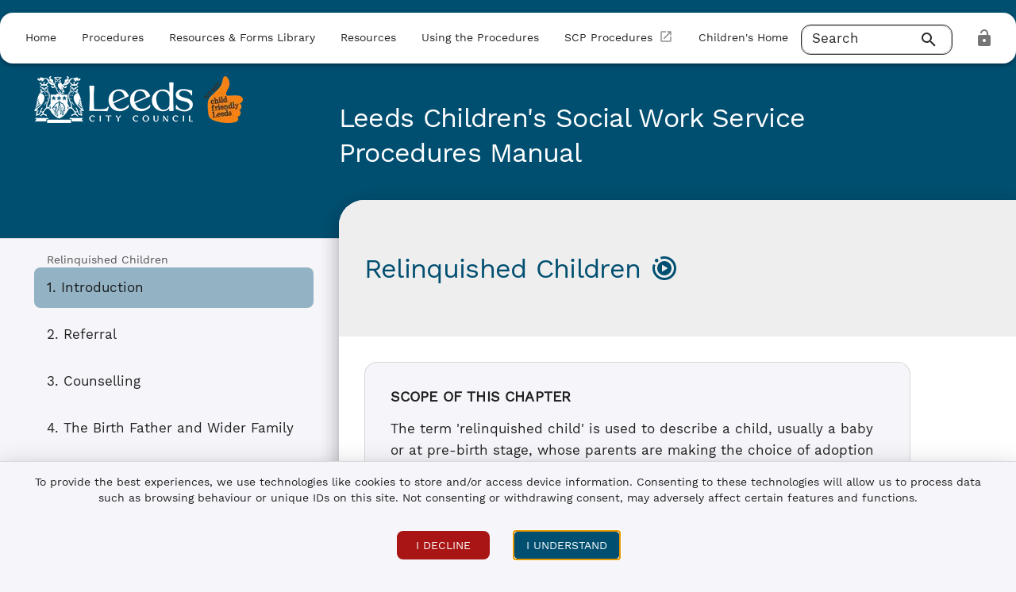

--- FILE ---
content_type: text/html; charset=utf-8
request_url: https://leedscs.trixonline.co.uk/chapter/relinquished-children
body_size: 43205
content:
<!DOCTYPE html><html lang="en"><head><meta charSet="utf-8"/><link rel="icon" href="https://trixcms.trixonline.co.uk/api/assets/leedscs/8e8fddf7-daa2-4758-8754-b83be1c71e8d/"/><title>Relinquished Children</title><meta name="description" content="The term &#x27;relinquished child&#x27; is used to describe a child, usually a baby or at pre-birth stage, whose parents are making the choice of adoption for the..."/><meta name="viewport" content="width=device-width, initial-scale=1"/><meta name="author" content="tri.x"/><meta name="copyright" content="tri.x"/><meta name="robots" content="index, follow"/><meta property="og:type" content="article"/><meta property="og:title" content="Relinquished Children"/><meta property="og:url"/><meta property="og:image" content="https://trixcms.trixonline.co.uk/api/assets/leedscs/8e8fddf7-daa2-4758-8754-b83be1c71e8d/"/><meta property="og:description" content="The term &#x27;relinquished child&#x27; is used to describe a child, usually a baby or at pre-birth stage, whose parents are making the choice of adoption for the..."/><meta property="article:author" content="tri.x"/><meta property="article:published_time" content="2023-01-18T11:36:28Z"/><meta name="twitter:card" content="summary"/><meta name="twitter:title" content="Relinquished Children"/><meta name="twitter:description" content="The term &#x27;relinquished child&#x27; is used to describe a child, usually a baby or at pre-birth stage, whose parents are making the choice of adoption for the..."/><meta name="twitter:image" content="https://trixcms.trixonline.co.uk/api/assets/leedscs/8e8fddf7-daa2-4758-8754-b83be1c71e8d/"/><meta name="twitter:image:alt" content="Leeds Children&#x27;s Social Work Service Procedures Manual"/><style>
						:root {
							--primaryColor: #004f71;
							--primaryColorR: 0;
							--primaryColorG: 79;
							--primaryColorB: 113;
							--primaryContrastColor: #ffffff;
							--primaryTextColor: #004f71;
							--contentTitleBackgroundColor: #eeeeee;
							--contentTitleTextColor: #004f71;
						}
         			</style><meta name="next-head-count" content="21"/><meta name="theme-color" content="#303030"/><style>
							#dify-chatbot-bubble-button {
								background-color: #1C64F2 !important;
							}
							#dify-chatbot-bubble-window {
								width: 24rem !important;
								height: 40rem !important;
								position: fixed !important;
								background-color: rgba(0, 0, 0, 0) !important;
							}
							iframe[src*=&quot;dify&quot;] {
								filter: invert(1) hue-rotate(180deg);
							}
						</style><style>
							@media (prefers-color-scheme: dark) {
								html {
									color-scheme: light !important;
								}
							}
						</style><script id="responsiveVoice-config" data-nscript="beforeInteractive">
							window.responsiveVoice = responsiveVoice;
						</script><link rel="preload" href="/_next/static/css/126dc09a884562c5.css" as="style"/><link rel="stylesheet" href="/_next/static/css/126dc09a884562c5.css" data-n-g=""/><noscript data-n-css=""></noscript><script defer="" nomodule="" src="/_next/static/chunks/polyfills-c67a75d1b6f99dc8.js"></script><script src="https://code.responsivevoice.org/responsivevoice.js?key=Sgw0ghmW" defer="" data-nscript="beforeInteractive"></script><script src="/_next/static/chunks/webpack-cb7634a8b6194820.js" defer=""></script><script src="/_next/static/chunks/framework-0ba0ddd33199226d.js" defer=""></script><script src="/_next/static/chunks/main-e6ef000adc0cafe2.js" defer=""></script><script src="/_next/static/chunks/pages/_app-4296a03c69fa1f30.js" defer=""></script><script src="/_next/static/chunks/b2e984c5-00d6574f6d9dadc2.js" defer=""></script><script src="/_next/static/chunks/b637e9a5-e8a5282122e1b0fb.js" defer=""></script><script src="/_next/static/chunks/bee240a3-1862f0d95f93ef51.js" defer=""></script><script src="/_next/static/chunks/75fc9c18-c7bf0df5a4fee36b.js" defer=""></script><script src="/_next/static/chunks/488-fdc5207155cdad61.js" defer=""></script><script src="/_next/static/chunks/514-210044f0ff3e25be.js" defer=""></script><script src="/_next/static/chunks/106-a805dbe2f0dc4553.js" defer=""></script><script src="/_next/static/chunks/373-cc275ff007f1fe6e.js" defer=""></script><script src="/_next/static/chunks/209-35b640ed0ac4fa3f.js" defer=""></script><script src="/_next/static/chunks/pages/chapter/%5Bslug%5D-43139dd538835db1.js" defer=""></script><script src="/_next/static/XZhNM2iAv__cMUUhH5S9I/_buildManifest.js" defer=""></script><script src="/_next/static/XZhNM2iAv__cMUUhH5S9I/_ssgManifest.js" defer=""></script><style id="jss-server-side">.MuiPaper-root {
  color: rgba(0, 0, 0, 0.87);
  transition: box-shadow 300ms cubic-bezier(0.4, 0, 0.2, 1) 0ms;
  background-color: #ffffff;
}
.MuiPaper-rounded {
  border-radius: 16px;
}
.MuiPaper-outlined {
  border: 1px solid rgba(0, 0, 0, 0.12);
}
.MuiPaper-elevation0 {
  box-shadow: none;
}
.MuiPaper-elevation1 {
  box-shadow: 0px 2px 1px -1px rgba(0,0,0,0.2),0px 1px 1px 0px rgba(0,0,0,0.14),0px 1px 3px 0px rgba(0,0,0,0.12);
}
.MuiPaper-elevation2 {
  box-shadow: 0px 3px 1px -2px rgba(0,0,0,0.2),0px 2px 2px 0px rgba(0,0,0,0.14),0px 1px 5px 0px rgba(0,0,0,0.12);
}
.MuiPaper-elevation3 {
  box-shadow: 0px 3px 3px -2px rgba(0,0,0,0.2),0px 3px 4px 0px rgba(0,0,0,0.14),0px 1px 8px 0px rgba(0,0,0,0.12);
}
.MuiPaper-elevation4 {
  box-shadow: 0px 2px 4px -1px rgba(0,0,0,0.2),0px 4px 5px 0px rgba(0,0,0,0.14),0px 1px 10px 0px rgba(0,0,0,0.12);
}
.MuiPaper-elevation5 {
  box-shadow: 0px 3px 5px -1px rgba(0,0,0,0.2),0px 5px 8px 0px rgba(0,0,0,0.14),0px 1px 14px 0px rgba(0,0,0,0.12);
}
.MuiPaper-elevation6 {
  box-shadow: 0px 3px 5px -1px rgba(0,0,0,0.2),0px 6px 10px 0px rgba(0,0,0,0.14),0px 1px 18px 0px rgba(0,0,0,0.12);
}
.MuiPaper-elevation7 {
  box-shadow: 0px 4px 5px -2px rgba(0,0,0,0.2),0px 7px 10px 1px rgba(0,0,0,0.14),0px 2px 16px 1px rgba(0,0,0,0.12);
}
.MuiPaper-elevation8 {
  box-shadow: 0px 5px 5px -3px rgba(0,0,0,0.2),0px 8px 10px 1px rgba(0,0,0,0.14),0px 3px 14px 2px rgba(0,0,0,0.12);
}
.MuiPaper-elevation9 {
  box-shadow: 0px 5px 6px -3px rgba(0,0,0,0.2),0px 9px 12px 1px rgba(0,0,0,0.14),0px 3px 16px 2px rgba(0,0,0,0.12);
}
.MuiPaper-elevation10 {
  box-shadow: 0px 6px 6px -3px rgba(0,0,0,0.2),0px 10px 14px 1px rgba(0,0,0,0.14),0px 4px 18px 3px rgba(0,0,0,0.12);
}
.MuiPaper-elevation11 {
  box-shadow: 0px 6px 7px -4px rgba(0,0,0,0.2),0px 11px 15px 1px rgba(0,0,0,0.14),0px 4px 20px 3px rgba(0,0,0,0.12);
}
.MuiPaper-elevation12 {
  box-shadow: 0px 7px 8px -4px rgba(0,0,0,0.2),0px 12px 17px 2px rgba(0,0,0,0.14),0px 5px 22px 4px rgba(0,0,0,0.12);
}
.MuiPaper-elevation13 {
  box-shadow: 0px 7px 8px -4px rgba(0,0,0,0.2),0px 13px 19px 2px rgba(0,0,0,0.14),0px 5px 24px 4px rgba(0,0,0,0.12);
}
.MuiPaper-elevation14 {
  box-shadow: 0px 7px 9px -4px rgba(0,0,0,0.2),0px 14px 21px 2px rgba(0,0,0,0.14),0px 5px 26px 4px rgba(0,0,0,0.12);
}
.MuiPaper-elevation15 {
  box-shadow: 0px 8px 9px -5px rgba(0,0,0,0.2),0px 15px 22px 2px rgba(0,0,0,0.14),0px 6px 28px 5px rgba(0,0,0,0.12);
}
.MuiPaper-elevation16 {
  box-shadow: 0px 8px 10px -5px rgba(0,0,0,0.2),0px 16px 24px 2px rgba(0,0,0,0.14),0px 6px 30px 5px rgba(0,0,0,0.12);
}
.MuiPaper-elevation17 {
  box-shadow: 0px 8px 11px -5px rgba(0,0,0,0.2),0px 17px 26px 2px rgba(0,0,0,0.14),0px 6px 32px 5px rgba(0,0,0,0.12);
}
.MuiPaper-elevation18 {
  box-shadow: 0px 9px 11px -5px rgba(0,0,0,0.2),0px 18px 28px 2px rgba(0,0,0,0.14),0px 7px 34px 6px rgba(0,0,0,0.12);
}
.MuiPaper-elevation19 {
  box-shadow: 0px 9px 12px -6px rgba(0,0,0,0.2),0px 19px 29px 2px rgba(0,0,0,0.14),0px 7px 36px 6px rgba(0,0,0,0.12);
}
.MuiPaper-elevation20 {
  box-shadow: 0px 10px 13px -6px rgba(0,0,0,0.2),0px 20px 31px 3px rgba(0,0,0,0.14),0px 8px 38px 7px rgba(0,0,0,0.12);
}
.MuiPaper-elevation21 {
  box-shadow: 0px 10px 13px -6px rgba(0,0,0,0.2),0px 21px 33px 3px rgba(0,0,0,0.14),0px 8px 40px 7px rgba(0,0,0,0.12);
}
.MuiPaper-elevation22 {
  box-shadow: 0px 10px 14px -6px rgba(0,0,0,0.2),0px 22px 35px 3px rgba(0,0,0,0.14),0px 8px 42px 7px rgba(0,0,0,0.12);
}
.MuiPaper-elevation23 {
  box-shadow: 0px 11px 14px -7px rgba(0,0,0,0.2),0px 23px 36px 3px rgba(0,0,0,0.14),0px 9px 44px 8px rgba(0,0,0,0.12);
}
.MuiPaper-elevation24 {
  box-shadow: 0px 11px 15px -7px rgba(0,0,0,0.2),0px 24px 38px 3px rgba(0,0,0,0.14),0px 9px 46px 8px rgba(0,0,0,0.12);
}
.MuiButtonBase-root {
  color: inherit;
  border: 0;
  cursor: pointer;
  margin: 0;
  display: inline-flex;
  outline: 0;
  padding: 0;
  position: relative;
  align-items: center;
  user-select: none;
  border-radius: 0;
  vertical-align: middle;
  -moz-appearance: none;
  justify-content: center;
  text-decoration: none;
  background-color: transparent;
  -webkit-appearance: none;
  -webkit-tap-highlight-color: transparent;
}
.MuiButtonBase-root::-moz-focus-inner {
  border-style: none;
}
.MuiButtonBase-root.Mui-disabled {
  cursor: default;
  pointer-events: none;
}
@media print {
  .MuiButtonBase-root {
    color-adjust: exact;
  }
}
  .MuiIconButton-root {
    flex: 0 0 auto;
    color: rgba(0, 0, 0, 0.54);
    padding: 12px;
    overflow: visible;
    font-size: 1.5rem;
    text-align: center;
    transition: background-color 150ms cubic-bezier(0.4, 0, 0.2, 1) 0ms;
    border-radius: 50%;
  }
  .MuiIconButton-root:hover {
    background-color: rgba(0, 0, 0, 0.04);
  }
  .MuiIconButton-root.Mui-disabled {
    color: rgba(0, 0, 0, 0.26);
    background-color: transparent;
  }
@media (hover: none) {
  .MuiIconButton-root:hover {
    background-color: transparent;
  }
}
  .MuiIconButton-edgeStart {
    margin-left: -12px;
  }
  .MuiIconButton-sizeSmall.MuiIconButton-edgeStart {
    margin-left: -3px;
  }
  .MuiIconButton-edgeEnd {
    margin-right: -12px;
  }
  .MuiIconButton-sizeSmall.MuiIconButton-edgeEnd {
    margin-right: -3px;
  }
  .MuiIconButton-colorInherit {
    color: inherit;
  }
  .MuiIconButton-colorPrimary {
    color: #303030;
  }
  .MuiIconButton-colorPrimary:hover {
    background-color: rgba(48, 48, 48, 0.04);
  }
@media (hover: none) {
  .MuiIconButton-colorPrimary:hover {
    background-color: transparent;
  }
}
  .MuiIconButton-colorSecondary {
    color: #303030;
  }
  .MuiIconButton-colorSecondary:hover {
    background-color: rgba(48, 48, 48, 0.04);
  }
@media (hover: none) {
  .MuiIconButton-colorSecondary:hover {
    background-color: transparent;
  }
}
  .MuiIconButton-sizeSmall {
    padding: 3px;
    font-size: 1.125rem;
  }
  .MuiIconButton-label {
    width: 100%;
    display: flex;
    align-items: inherit;
    justify-content: inherit;
  }
  .MuiAppBar-root {
    width: 100%;
    display: flex;
    z-index: 1100;
    box-sizing: border-box;
    flex-shrink: 0;
    flex-direction: column;
  }
  .MuiAppBar-positionFixed {
    top: 0;
    left: auto;
    right: 0;
    position: fixed;
  }
@media print {
  .MuiAppBar-positionFixed {
    position: absolute;
  }
}
  .MuiAppBar-positionAbsolute {
    top: 0;
    left: auto;
    right: 0;
    position: absolute;
  }
  .MuiAppBar-positionSticky {
    top: 0;
    left: auto;
    right: 0;
    position: sticky;
  }
  .MuiAppBar-positionStatic {
    position: static;
  }
  .MuiAppBar-positionRelative {
    position: relative;
  }
  .MuiAppBar-colorDefault {
    color: rgba(0, 0, 0, 0.87);
    background-color: #f5f5f5;
  }
  .MuiAppBar-colorPrimary {
    color: #fff;
    background-color: #303030;
  }
  .MuiAppBar-colorSecondary {
    color: #fff;
    background-color: #303030;
  }
  .MuiAppBar-colorInherit {
    color: inherit;
  }
  .MuiAppBar-colorTransparent {
    color: inherit;
    background-color: transparent;
  }
  .MuiTypography-root {
    margin: 0;
  }
  .MuiTypography-body2 {
    font-size: 0.875rem;
    margin-top: 0;
    font-family: "Work Sans", Arial;
    font-weight: 400;
    line-height: 1.43;
  }
@media print {
  .MuiTypography-body2 {
    font-size: 11px !important;
  }
}
  .MuiTypography-body1 {
    font-size: 1rem;
    margin-top: 0;
    font-family: "Work Sans", Arial;
    font-weight: 400;
    line-height: calc(1.5em + .4vw);
  }
@media print {
  .MuiTypography-body1 {
    font-size: 12px !important;
  }
}
@media (min-width:960px) {
  .MuiTypography-body1 {
    font-size: 1.05rem;
    line-height: calc(1.5em + .2vw);
  }
}
  .MuiTypography-caption {
    font-size: 0.75rem;
    font-family: "Work Sans", Arial;
    font-weight: 400;
    line-height: 1.66;
  }
  .MuiTypography-button {
    font-size: 0.875rem;
    font-family: "Work Sans", Arial;
    font-weight: 500;
    line-height: 1.75;
    text-transform: uppercase;
  }
  .MuiTypography-h1 {
    font-size: 1.8rem;
    font-family: "Work Sans", Arial;
    font-weight: 400;
    line-height: 1.3;
    letter-spacing: -0.02em;
  }
@media print {
  .MuiTypography-h1 {
    font-size: 24px !important;
  }
}
@media (min-width:960px) {
  .MuiTypography-h1 {
    font-size: 2.125rem;
  }
}
  .MuiTypography-h2 {
    font-size: 1.8rem;
    font-family: "Work Sans", Arial;
    font-weight: 400;
    line-height: 1.3;
    letter-spacing: -0.02em;
  }
@media print {
  .MuiTypography-h2 {
    font-size: 20px !important;
  }
}
@media (min-width:960px) {
  .MuiTypography-h2 {
    font-size: 2.125rem;
  }
}
  .MuiTypography-h3 {
    font-size: 1.4rem;
    font-family: "Work Sans", Arial;
    font-weight: 400;
    line-height: 1.3;
    letter-spacing: -0.01em;
  }
@media print {
  .MuiTypography-h3 {
    font-size: 18px !important;
  }
}
@media (min-width:960px) {
  .MuiTypography-h3 {
    font-size: 1.6rem;
  }
}
  .MuiTypography-h4 {
    font-size: 1.4rem;
    font-family: "Work Sans", Arial;
    font-weight: 400;
    line-height: 1.3;
    letter-spacing: -0.01em;
  }
@media print {
  .MuiTypography-h4 {
    font-size: 16px !important;
  }
}
@media (min-width:960px) {
  .MuiTypography-h4 {
    font-size: 1.6rem;
  }
}
  .MuiTypography-h5 {
    font-size: 1.1rem;
    font-family: "Work Sans", Arial;
    font-weight: bold;
    line-height: 1.3;
    letter-spacing: 0.01em;
  }
@media print {
  .MuiTypography-h5 {
    font-size: 16px !important;
  }
}
  .MuiTypography-h6 {
    font-size: 1.1rem;
    font-family: "Work Sans", Arial;
    font-weight: bold;
    line-height: 1.3;
    letter-spacing: 0.01em;
  }
@media print {
  .MuiTypography-h6 {
    font-size: 16px !important;
  }
}
  .MuiTypography-subtitle1 {
    font-size: 1rem;
    font-family: "Work Sans", Arial;
    font-weight: 400;
    line-height: 1.75;
  }
  .MuiTypography-subtitle2 {
    font-size: 0.875rem;
    font-family: "Work Sans", Arial;
    font-weight: 500;
    line-height: 1.57;
  }
  .MuiTypography-overline {
    font-size: 0.75rem;
    font-family: "Work Sans", Arial;
    font-weight: 400;
    line-height: 2.66;
    text-transform: uppercase;
  }
  .MuiTypography-srOnly {
    width: 1px;
    height: 1px;
    overflow: hidden;
    position: absolute;
  }
  .MuiTypography-alignLeft {
    text-align: left;
  }
  .MuiTypography-alignCenter {
    text-align: center;
  }
  .MuiTypography-alignRight {
    text-align: right;
  }
  .MuiTypography-alignJustify {
    text-align: justify;
  }
  .MuiTypography-noWrap {
    overflow: hidden;
    white-space: nowrap;
    text-overflow: ellipsis;
  }
  .MuiTypography-gutterBottom {
    margin-bottom: 0.35em;
  }
  .MuiTypography-paragraph {
    margin-bottom: 16px;
  }
  .MuiTypography-colorInherit {
    color: inherit;
  }
  .MuiTypography-colorPrimary {
    color: #303030;
  }
  .MuiTypography-colorSecondary {
    color: #303030;
  }
  .MuiTypography-colorTextPrimary {
    color: rgba(0, 0, 0, 0.87);
  }
  .MuiTypography-colorTextSecondary {
    color: rgba(0, 0, 0, 0.67);
  }
  .MuiTypography-colorError {
    color: #ff1744;
  }
  .MuiTypography-displayInline {
    display: inline;
  }
  .MuiTypography-displayBlock {
    display: block;
  }
  .MuiContainer-root {
    width: 100%;
    display: block;
    box-sizing: border-box;
    margin-left: auto;
    margin-right: auto;
    padding-left: 32px;
    padding-right: 32px;
  }
@media (min-width:600px) {
  .MuiContainer-root {
    padding-left: 48px;
    padding-right: 48px;
  }
}
  .MuiContainer-disableGutters {
    padding-left: 0;
    padding-right: 0;
  }
@media (min-width:600px) {
  .MuiContainer-fixed {
    max-width: 600px;
  }
}
@media (min-width:960px) {
  .MuiContainer-fixed {
    max-width: 960px;
  }
}
@media (min-width:1280px) {
  .MuiContainer-fixed {
    max-width: 1280px;
  }
}
@media (min-width:1920px) {
  .MuiContainer-fixed {
    max-width: 1920px;
  }
}
@media (min-width:0px) {
  .MuiContainer-maxWidthXs {
    max-width: 444px;
  }
}
@media (min-width:600px) {
  .MuiContainer-maxWidthSm {
    max-width: 600px;
  }
}
@media (min-width:960px) {
  .MuiContainer-maxWidthMd {
    max-width: 960px;
  }
}
@media (min-width:1280px) {
  .MuiContainer-maxWidthLg {
    max-width: 1280px;
  }
}
@media (min-width:1920px) {
  .MuiContainer-maxWidthXl {
    max-width: 1920px;
  }
}
html {
  box-sizing: border-box;
  -webkit-font-smoothing: antialiased;
  -moz-osx-font-smoothing: grayscale;
}
*, *::before, *::after {
  box-sizing: inherit;
}
strong, b {
  font-weight: 700;
}
body {
  color: rgba(0, 0, 0, 0.87);
  margin: 0;
  font-size: 0.875rem;
  margin-top: 0;
  font-family: "Work Sans", Arial;
  font-weight: 400;
  line-height: 1.43;
  background-color: #F5F5FA;
}
@media print {
  body {
    background-color: #fff;
  }
}
body::backdrop {
  background-color: #F5F5FA;
}
@font-face {
  font-family: Work Sans;
  font-style: normal;
  font-display: swap;
  font-weight: 400;
  src: url('/fonts/WorkSans-VariableFont_wght.ttf');
  unicode-range: U+00-FF;
}
.rvNotification {
  left: -9999px !important;
  display: none !important;
  opacity: 0 !important;
  position: absolute !important;
  visibility: hidden !important;
}
@media print {
  .MuiDialog-root {
    position: absolute !important;
  }
}
  .MuiDialog-scrollPaper {
    display: flex;
    align-items: center;
    justify-content: center;
  }
  .MuiDialog-scrollBody {
    overflow-x: hidden;
    overflow-y: auto;
    text-align: center;
  }
  .MuiDialog-scrollBody:after {
    width: 0;
    height: 100%;
    content: "";
    display: inline-block;
    vertical-align: middle;
  }
  .MuiDialog-container {
    height: 100%;
    outline: 0;
  }
@media print {
  .MuiDialog-container {
    height: auto;
  }
}
  .MuiDialog-paper {
    margin: 32px;
    position: relative;
    overflow-y: auto;
  }
@media print {
  .MuiDialog-paper {
    box-shadow: none;
    overflow-y: visible;
  }
}
  .MuiDialog-paperScrollPaper {
    display: flex;
    max-height: calc(100% - 64px);
    flex-direction: column;
  }
  .MuiDialog-paperScrollBody {
    display: inline-block;
    text-align: left;
    vertical-align: middle;
  }
  .MuiDialog-paperWidthFalse {
    max-width: calc(100% - 64px);
  }
  .MuiDialog-paperWidthXs {
    max-width: 444px;
  }
@media (max-width:507.95px) {
  .MuiDialog-paperWidthXs.MuiDialog-paperScrollBody {
    max-width: calc(100% - 64px);
  }
}
  .MuiDialog-paperWidthSm {
    max-width: 600px;
  }
@media (max-width:663.95px) {
  .MuiDialog-paperWidthSm.MuiDialog-paperScrollBody {
    max-width: calc(100% - 64px);
  }
}
  .MuiDialog-paperWidthMd {
    max-width: 960px;
  }
@media (max-width:1023.95px) {
  .MuiDialog-paperWidthMd.MuiDialog-paperScrollBody {
    max-width: calc(100% - 64px);
  }
}
  .MuiDialog-paperWidthLg {
    max-width: 1280px;
  }
@media (max-width:1343.95px) {
  .MuiDialog-paperWidthLg.MuiDialog-paperScrollBody {
    max-width: calc(100% - 64px);
  }
}
  .MuiDialog-paperWidthXl {
    max-width: 1920px;
  }
@media (max-width:1983.95px) {
  .MuiDialog-paperWidthXl.MuiDialog-paperScrollBody {
    max-width: calc(100% - 64px);
  }
}
  .MuiDialog-paperFullWidth {
    width: calc(100% - 64px);
  }
  .MuiDialog-paperFullScreen {
    width: 100%;
    height: 100%;
    margin: 0;
    max-width: 100%;
    max-height: none;
    border-radius: 0;
  }
  .MuiDialog-paperFullScreen.MuiDialog-paperScrollBody {
    margin: 0;
    max-width: 100%;
  }
  .MuiDrawer-docked {
    flex: 0 0 auto;
  }
  .MuiDrawer-paper {
    top: 0;
    flex: 1 0 auto;
    height: 100%;
    display: flex;
    outline: 0;
    z-index: 1200;
    position: fixed;
    overflow-y: auto;
    flex-direction: column;
    -webkit-overflow-scrolling: touch;
  }
  .MuiDrawer-paperAnchorLeft {
    left: 0;
    right: auto;
  }
  .MuiDrawer-paperAnchorRight {
    left: auto;
    right: 0;
  }
  .MuiDrawer-paperAnchorTop {
    top: 0;
    left: 0;
    right: 0;
    bottom: auto;
    height: auto;
    max-height: 100%;
  }
  .MuiDrawer-paperAnchorBottom {
    top: auto;
    left: 0;
    right: 0;
    bottom: 0;
    height: auto;
    max-height: 100%;
  }
  .MuiDrawer-paperAnchorDockedLeft {
    border-right: 1px solid rgba(0, 0, 0, 0.12);
  }
  .MuiDrawer-paperAnchorDockedTop {
    border-bottom: 1px solid rgba(0, 0, 0, 0.12);
  }
  .MuiDrawer-paperAnchorDockedRight {
    border-left: 1px solid rgba(0, 0, 0, 0.12);
  }
  .MuiDrawer-paperAnchorDockedBottom {
    border-top: 1px solid rgba(0, 0, 0, 0.12);
  }
  .MuiFab-root {
    color: rgba(0, 0, 0, 0.87);
    width: 56px;
    height: 56px;
    padding: 0;
    font-size: 0.875rem;
    min-width: 0;
    box-shadow: 0px 3px 5px -1px rgba(0,0,0,0.2),0px 6px 10px 0px rgba(0,0,0,0.14),0px 1px 18px 0px rgba(0,0,0,0.12);
    box-sizing: border-box;
    min-height: 36px;
    transition: background-color 250ms cubic-bezier(0.4, 0, 0.2, 1) 0ms,box-shadow 250ms cubic-bezier(0.4, 0, 0.2, 1) 0ms,border 250ms cubic-bezier(0.4, 0, 0.2, 1) 0ms;
    font-family: "Work Sans", Arial;
    font-weight: 500;
    line-height: 1.75;
    border-radius: 50%;
    text-transform: uppercase;
    background-color: #e0e0e0;
  }
  .MuiFab-root:active {
    box-shadow: 0px 7px 8px -4px rgba(0,0,0,0.2),0px 12px 17px 2px rgba(0,0,0,0.14),0px 5px 22px 4px rgba(0,0,0,0.12);
  }
  .MuiFab-root:hover {
    text-decoration: none;
    background-color: #d5d5d5;
  }
  .MuiFab-root.Mui-focusVisible {
    box-shadow: 0px 3px 5px -1px rgba(0,0,0,0.2),0px 6px 10px 0px rgba(0,0,0,0.14),0px 1px 18px 0px rgba(0,0,0,0.12);
  }
  .MuiFab-root.Mui-disabled {
    color: rgba(0, 0, 0, 0.26);
    box-shadow: none;
    background-color: rgba(0, 0, 0, 0.12);
  }
@media (hover: none) {
  .MuiFab-root:hover {
    background-color: #e0e0e0;
  }
}
  .MuiFab-root:hover.Mui-disabled {
    background-color: rgba(0, 0, 0, 0.12);
  }
  .MuiFab-label {
    width: 100%;
    display: inherit;
    align-items: inherit;
    justify-content: inherit;
  }
  .MuiFab-primary {
    color: #fff;
    background-color: #303030;
  }
  .MuiFab-primary:hover {
    background-color: rgb(33, 33, 33);
  }
@media (hover: none) {
  .MuiFab-primary:hover {
    background-color: #303030;
  }
}
  .MuiFab-secondary {
    color: #fff;
    background-color: #303030;
  }
  .MuiFab-secondary:hover {
    background-color: rgb(33, 33, 33);
  }
@media (hover: none) {
  .MuiFab-secondary:hover {
    background-color: #303030;
  }
}
  .MuiFab-extended {
    width: auto;
    height: 48px;
    padding: 0 16px;
    min-width: 48px;
    min-height: auto;
    border-radius: 24px;
  }
  .MuiFab-extended.MuiFab-sizeSmall {
    width: auto;
    height: 34px;
    padding: 0 8px;
    min-width: 34px;
    border-radius: 17px;
  }
  .MuiFab-extended.MuiFab-sizeMedium {
    width: auto;
    height: 40px;
    padding: 0 16px;
    min-width: 40px;
    border-radius: 20px;
  }
  .MuiFab-colorInherit {
    color: inherit;
  }
  .MuiFab-sizeSmall {
    width: 40px;
    height: 40px;
  }
  .MuiFab-sizeMedium {
    width: 48px;
    height: 48px;
  }
  .MuiGrid-container {
    width: 100%;
    display: flex;
    flex-wrap: wrap;
    box-sizing: border-box;
  }
  .MuiGrid-item {
    margin: 0;
    box-sizing: border-box;
  }
  .MuiGrid-zeroMinWidth {
    min-width: 0;
  }
  .MuiGrid-direction-xs-column {
    flex-direction: column;
  }
  .MuiGrid-direction-xs-column-reverse {
    flex-direction: column-reverse;
  }
  .MuiGrid-direction-xs-row-reverse {
    flex-direction: row-reverse;
  }
  .MuiGrid-wrap-xs-nowrap {
    flex-wrap: nowrap;
  }
  .MuiGrid-wrap-xs-wrap-reverse {
    flex-wrap: wrap-reverse;
  }
  .MuiGrid-align-items-xs-center {
    align-items: center;
  }
  .MuiGrid-align-items-xs-flex-start {
    align-items: flex-start;
  }
  .MuiGrid-align-items-xs-flex-end {
    align-items: flex-end;
  }
  .MuiGrid-align-items-xs-baseline {
    align-items: baseline;
  }
  .MuiGrid-align-content-xs-center {
    align-content: center;
  }
  .MuiGrid-align-content-xs-flex-start {
    align-content: flex-start;
  }
  .MuiGrid-align-content-xs-flex-end {
    align-content: flex-end;
  }
  .MuiGrid-align-content-xs-space-between {
    align-content: space-between;
  }
  .MuiGrid-align-content-xs-space-around {
    align-content: space-around;
  }
  .MuiGrid-justify-content-xs-center {
    justify-content: center;
  }
  .MuiGrid-justify-content-xs-flex-end {
    justify-content: flex-end;
  }
  .MuiGrid-justify-content-xs-space-between {
    justify-content: space-between;
  }
  .MuiGrid-justify-content-xs-space-around {
    justify-content: space-around;
  }
  .MuiGrid-justify-content-xs-space-evenly {
    justify-content: space-evenly;
  }
  .MuiGrid-spacing-xs-1 {
    width: calc(100% + 16px);
    margin: -8px;
  }
  .MuiGrid-spacing-xs-1 > .MuiGrid-item {
    padding: 8px;
  }
  .MuiGrid-spacing-xs-2 {
    width: calc(100% + 32px);
    margin: -16px;
  }
  .MuiGrid-spacing-xs-2 > .MuiGrid-item {
    padding: 16px;
  }
  .MuiGrid-spacing-xs-3 {
    width: calc(100% + 48px);
    margin: -24px;
  }
  .MuiGrid-spacing-xs-3 > .MuiGrid-item {
    padding: 24px;
  }
  .MuiGrid-spacing-xs-4 {
    width: calc(100% + 64px);
    margin: -32px;
  }
  .MuiGrid-spacing-xs-4 > .MuiGrid-item {
    padding: 32px;
  }
  .MuiGrid-spacing-xs-5 {
    width: calc(100% + 80px);
    margin: -40px;
  }
  .MuiGrid-spacing-xs-5 > .MuiGrid-item {
    padding: 40px;
  }
  .MuiGrid-spacing-xs-6 {
    width: calc(100% + 96px);
    margin: -48px;
  }
  .MuiGrid-spacing-xs-6 > .MuiGrid-item {
    padding: 48px;
  }
  .MuiGrid-spacing-xs-7 {
    width: calc(100% + 112px);
    margin: -56px;
  }
  .MuiGrid-spacing-xs-7 > .MuiGrid-item {
    padding: 56px;
  }
  .MuiGrid-spacing-xs-8 {
    width: calc(100% + 128px);
    margin: -64px;
  }
  .MuiGrid-spacing-xs-8 > .MuiGrid-item {
    padding: 64px;
  }
  .MuiGrid-spacing-xs-9 {
    width: calc(100% + 144px);
    margin: -72px;
  }
  .MuiGrid-spacing-xs-9 > .MuiGrid-item {
    padding: 72px;
  }
  .MuiGrid-spacing-xs-10 {
    width: calc(100% + 160px);
    margin: -80px;
  }
  .MuiGrid-spacing-xs-10 > .MuiGrid-item {
    padding: 80px;
  }
  .MuiGrid-grid-xs-auto {
    flex-grow: 0;
    max-width: none;
    flex-basis: auto;
  }
  .MuiGrid-grid-xs-true {
    flex-grow: 1;
    max-width: 100%;
    flex-basis: 0;
  }
  .MuiGrid-grid-xs-1 {
    flex-grow: 0;
    max-width: 8.333333%;
    flex-basis: 8.333333%;
  }
  .MuiGrid-grid-xs-2 {
    flex-grow: 0;
    max-width: 16.666667%;
    flex-basis: 16.666667%;
  }
  .MuiGrid-grid-xs-3 {
    flex-grow: 0;
    max-width: 25%;
    flex-basis: 25%;
  }
  .MuiGrid-grid-xs-4 {
    flex-grow: 0;
    max-width: 33.333333%;
    flex-basis: 33.333333%;
  }
  .MuiGrid-grid-xs-5 {
    flex-grow: 0;
    max-width: 41.666667%;
    flex-basis: 41.666667%;
  }
  .MuiGrid-grid-xs-6 {
    flex-grow: 0;
    max-width: 50%;
    flex-basis: 50%;
  }
  .MuiGrid-grid-xs-7 {
    flex-grow: 0;
    max-width: 58.333333%;
    flex-basis: 58.333333%;
  }
  .MuiGrid-grid-xs-8 {
    flex-grow: 0;
    max-width: 66.666667%;
    flex-basis: 66.666667%;
  }
  .MuiGrid-grid-xs-9 {
    flex-grow: 0;
    max-width: 75%;
    flex-basis: 75%;
  }
  .MuiGrid-grid-xs-10 {
    flex-grow: 0;
    max-width: 83.333333%;
    flex-basis: 83.333333%;
  }
  .MuiGrid-grid-xs-11 {
    flex-grow: 0;
    max-width: 91.666667%;
    flex-basis: 91.666667%;
  }
  .MuiGrid-grid-xs-12 {
    flex-grow: 0;
    max-width: 100%;
    flex-basis: 100%;
  }
@media (min-width:600px) {
  .MuiGrid-grid-sm-auto {
    flex-grow: 0;
    max-width: none;
    flex-basis: auto;
  }
  .MuiGrid-grid-sm-true {
    flex-grow: 1;
    max-width: 100%;
    flex-basis: 0;
  }
  .MuiGrid-grid-sm-1 {
    flex-grow: 0;
    max-width: 8.333333%;
    flex-basis: 8.333333%;
  }
  .MuiGrid-grid-sm-2 {
    flex-grow: 0;
    max-width: 16.666667%;
    flex-basis: 16.666667%;
  }
  .MuiGrid-grid-sm-3 {
    flex-grow: 0;
    max-width: 25%;
    flex-basis: 25%;
  }
  .MuiGrid-grid-sm-4 {
    flex-grow: 0;
    max-width: 33.333333%;
    flex-basis: 33.333333%;
  }
  .MuiGrid-grid-sm-5 {
    flex-grow: 0;
    max-width: 41.666667%;
    flex-basis: 41.666667%;
  }
  .MuiGrid-grid-sm-6 {
    flex-grow: 0;
    max-width: 50%;
    flex-basis: 50%;
  }
  .MuiGrid-grid-sm-7 {
    flex-grow: 0;
    max-width: 58.333333%;
    flex-basis: 58.333333%;
  }
  .MuiGrid-grid-sm-8 {
    flex-grow: 0;
    max-width: 66.666667%;
    flex-basis: 66.666667%;
  }
  .MuiGrid-grid-sm-9 {
    flex-grow: 0;
    max-width: 75%;
    flex-basis: 75%;
  }
  .MuiGrid-grid-sm-10 {
    flex-grow: 0;
    max-width: 83.333333%;
    flex-basis: 83.333333%;
  }
  .MuiGrid-grid-sm-11 {
    flex-grow: 0;
    max-width: 91.666667%;
    flex-basis: 91.666667%;
  }
  .MuiGrid-grid-sm-12 {
    flex-grow: 0;
    max-width: 100%;
    flex-basis: 100%;
  }
}
@media (min-width:960px) {
  .MuiGrid-grid-md-auto {
    flex-grow: 0;
    max-width: none;
    flex-basis: auto;
  }
  .MuiGrid-grid-md-true {
    flex-grow: 1;
    max-width: 100%;
    flex-basis: 0;
  }
  .MuiGrid-grid-md-1 {
    flex-grow: 0;
    max-width: 8.333333%;
    flex-basis: 8.333333%;
  }
  .MuiGrid-grid-md-2 {
    flex-grow: 0;
    max-width: 16.666667%;
    flex-basis: 16.666667%;
  }
  .MuiGrid-grid-md-3 {
    flex-grow: 0;
    max-width: 25%;
    flex-basis: 25%;
  }
  .MuiGrid-grid-md-4 {
    flex-grow: 0;
    max-width: 33.333333%;
    flex-basis: 33.333333%;
  }
  .MuiGrid-grid-md-5 {
    flex-grow: 0;
    max-width: 41.666667%;
    flex-basis: 41.666667%;
  }
  .MuiGrid-grid-md-6 {
    flex-grow: 0;
    max-width: 50%;
    flex-basis: 50%;
  }
  .MuiGrid-grid-md-7 {
    flex-grow: 0;
    max-width: 58.333333%;
    flex-basis: 58.333333%;
  }
  .MuiGrid-grid-md-8 {
    flex-grow: 0;
    max-width: 66.666667%;
    flex-basis: 66.666667%;
  }
  .MuiGrid-grid-md-9 {
    flex-grow: 0;
    max-width: 75%;
    flex-basis: 75%;
  }
  .MuiGrid-grid-md-10 {
    flex-grow: 0;
    max-width: 83.333333%;
    flex-basis: 83.333333%;
  }
  .MuiGrid-grid-md-11 {
    flex-grow: 0;
    max-width: 91.666667%;
    flex-basis: 91.666667%;
  }
  .MuiGrid-grid-md-12 {
    flex-grow: 0;
    max-width: 100%;
    flex-basis: 100%;
  }
}
@media (min-width:1280px) {
  .MuiGrid-grid-lg-auto {
    flex-grow: 0;
    max-width: none;
    flex-basis: auto;
  }
  .MuiGrid-grid-lg-true {
    flex-grow: 1;
    max-width: 100%;
    flex-basis: 0;
  }
  .MuiGrid-grid-lg-1 {
    flex-grow: 0;
    max-width: 8.333333%;
    flex-basis: 8.333333%;
  }
  .MuiGrid-grid-lg-2 {
    flex-grow: 0;
    max-width: 16.666667%;
    flex-basis: 16.666667%;
  }
  .MuiGrid-grid-lg-3 {
    flex-grow: 0;
    max-width: 25%;
    flex-basis: 25%;
  }
  .MuiGrid-grid-lg-4 {
    flex-grow: 0;
    max-width: 33.333333%;
    flex-basis: 33.333333%;
  }
  .MuiGrid-grid-lg-5 {
    flex-grow: 0;
    max-width: 41.666667%;
    flex-basis: 41.666667%;
  }
  .MuiGrid-grid-lg-6 {
    flex-grow: 0;
    max-width: 50%;
    flex-basis: 50%;
  }
  .MuiGrid-grid-lg-7 {
    flex-grow: 0;
    max-width: 58.333333%;
    flex-basis: 58.333333%;
  }
  .MuiGrid-grid-lg-8 {
    flex-grow: 0;
    max-width: 66.666667%;
    flex-basis: 66.666667%;
  }
  .MuiGrid-grid-lg-9 {
    flex-grow: 0;
    max-width: 75%;
    flex-basis: 75%;
  }
  .MuiGrid-grid-lg-10 {
    flex-grow: 0;
    max-width: 83.333333%;
    flex-basis: 83.333333%;
  }
  .MuiGrid-grid-lg-11 {
    flex-grow: 0;
    max-width: 91.666667%;
    flex-basis: 91.666667%;
  }
  .MuiGrid-grid-lg-12 {
    flex-grow: 0;
    max-width: 100%;
    flex-basis: 100%;
  }
}
@media (min-width:1920px) {
  .MuiGrid-grid-xl-auto {
    flex-grow: 0;
    max-width: none;
    flex-basis: auto;
  }
  .MuiGrid-grid-xl-true {
    flex-grow: 1;
    max-width: 100%;
    flex-basis: 0;
  }
  .MuiGrid-grid-xl-1 {
    flex-grow: 0;
    max-width: 8.333333%;
    flex-basis: 8.333333%;
  }
  .MuiGrid-grid-xl-2 {
    flex-grow: 0;
    max-width: 16.666667%;
    flex-basis: 16.666667%;
  }
  .MuiGrid-grid-xl-3 {
    flex-grow: 0;
    max-width: 25%;
    flex-basis: 25%;
  }
  .MuiGrid-grid-xl-4 {
    flex-grow: 0;
    max-width: 33.333333%;
    flex-basis: 33.333333%;
  }
  .MuiGrid-grid-xl-5 {
    flex-grow: 0;
    max-width: 41.666667%;
    flex-basis: 41.666667%;
  }
  .MuiGrid-grid-xl-6 {
    flex-grow: 0;
    max-width: 50%;
    flex-basis: 50%;
  }
  .MuiGrid-grid-xl-7 {
    flex-grow: 0;
    max-width: 58.333333%;
    flex-basis: 58.333333%;
  }
  .MuiGrid-grid-xl-8 {
    flex-grow: 0;
    max-width: 66.666667%;
    flex-basis: 66.666667%;
  }
  .MuiGrid-grid-xl-9 {
    flex-grow: 0;
    max-width: 75%;
    flex-basis: 75%;
  }
  .MuiGrid-grid-xl-10 {
    flex-grow: 0;
    max-width: 83.333333%;
    flex-basis: 83.333333%;
  }
  .MuiGrid-grid-xl-11 {
    flex-grow: 0;
    max-width: 91.666667%;
    flex-basis: 91.666667%;
  }
  .MuiGrid-grid-xl-12 {
    flex-grow: 0;
    max-width: 100%;
    flex-basis: 100%;
  }
}
  .MuiList-root {
    margin: 0;
    padding: 0;
    position: relative;
    list-style: none;
  }
  .MuiList-padding {
    padding-top: 8px;
    padding-bottom: 8px;
  }
  .MuiList-subheader {
    padding-top: 0;
  }
  .MuiListItem-root {
    width: 100%;
    display: flex;
    position: relative;
    box-sizing: border-box;
    text-align: left;
    align-items: center;
    padding-top: 8px;
    padding-bottom: 8px;
    justify-content: flex-start;
    text-decoration: none;
  }
  .MuiListItem-root.Mui-focusVisible {
    background-color: rgba(0, 0, 0, 0.08);
  }
  .MuiListItem-root.Mui-selected, .MuiListItem-root.Mui-selected:hover {
    background-color: rgba(0, 0, 0, 0.08);
  }
  .MuiListItem-root.Mui-disabled {
    opacity: 0.5;
  }
  .MuiListItem-container {
    position: relative;
  }
  .MuiListItem-dense {
    padding-top: 4px;
    padding-bottom: 4px;
  }
  .MuiListItem-alignItemsFlexStart {
    align-items: flex-start;
  }
  .MuiListItem-divider {
    border-bottom: 1px solid rgba(0, 0, 0, 0.12);
    background-clip: padding-box;
  }
  .MuiListItem-gutters {
    padding-left: 16px;
    padding-right: 16px;
  }
  .MuiListItem-button {
    transition: background-color 150ms cubic-bezier(0.4, 0, 0.2, 1) 0ms;
  }
  .MuiListItem-button:hover {
    text-decoration: none;
    background-color: rgba(0, 0, 0, 0.04);
  }
@media (hover: none) {
  .MuiListItem-button:hover {
    background-color: transparent;
  }
}
  .MuiListItem-secondaryAction {
    padding-right: 48px;
  }
  .MuiListItemText-root {
    flex: 1 1 auto;
    min-width: 0;
    margin-top: 4px;
    margin-bottom: 4px;
  }
  .MuiListItemText-multiline {
    margin-top: 6px;
    margin-bottom: 6px;
  }
  .MuiListItemText-inset {
    padding-left: 56px;
  }
  .MuiListSubheader-root {
    color: rgba(0, 0, 0, 0.67);
    font-size: 0.875rem;
    box-sizing: border-box;
    list-style: none;
    font-family: "Work Sans", Arial;
    font-weight: 500;
    line-height: 48px;
  }
  .MuiListSubheader-colorPrimary {
    color: #303030;
  }
  .MuiListSubheader-colorInherit {
    color: inherit;
  }
  .MuiListSubheader-gutters {
    padding-left: 16px;
    padding-right: 16px;
  }
  .MuiListSubheader-inset {
    padding-left: 72px;
  }
  .MuiListSubheader-sticky {
    top: 0;
    z-index: 1;
    position: sticky;
    background-color: inherit;
  }
  .MuiToolbar-root {
    display: flex;
    position: relative;
    align-items: center;
  }
  .MuiToolbar-gutters {
    padding-left: 32px;
    padding-right: 32px;
  }
@media (min-width:600px) {
  .MuiToolbar-gutters {
    padding-left: 48px;
    padding-right: 48px;
  }
}
  .MuiToolbar-regular {
    min-height: 56px;
  }
@media (min-width:0px) and (orientation: landscape) {
  .MuiToolbar-regular {
    min-height: 48px;
  }
}
@media (min-width:600px) {
  .MuiToolbar-regular {
    min-height: 64px;
  }
}
  .MuiToolbar-dense {
    min-height: 48px;
  }
@media screen {
@media (min-width:1280px) {
  .jss1.portalIsOpen .mainAreaFull {
    margin-left: 0;
  }
}
}
  .jss2.jss2 {
    display: none;
  }
@media (min-width:960px) {
  .jss2.jss2 {
    display: block;
    position: relative;
    text-align: right;
    padding-left: calc((100% - 1280px + 32px) / 2);
  }
}
  .jss3.jss3 {
    display: none;
  }
@media screen {
@media (min-width:960px) {
  .jss3.jss3 {
    display: block;
    position: relative;
    border-top: 1px solid rgba(0, 0, 0, 0.12);
    text-align: right;
    padding-left: calc((100% - 1280px + 32px) / 2);
    padding-bottom: 96px;
  }
}
}
  .jss4.jss4 {
    width: 100%;
    height: 100%;
    display: inline-block;
    max-width: 384px;
    text-align: left;
    padding-top: 16px;
    padding-left: 16px;
    padding-right: 32px;
    padding-bottom: 16px;
  }
@media (min-width:1280px) {
  .jss4.jss4 {
    padding-left: 0;
  }
}
@media screen {
  .jss5.jss5 {
    margin-left: 16px;
  }
@media (min-width:960px) {
  .jss5.jss5 {
    margin-left: 0;
  }
}
}
@media screen {
  .jss6.jss6 {
    margin-left: 16px;
  }
@media (min-width:1280px) {
  .jss6.jss6 {
    margin-left: calc((100% - 1280px + 32px) / 2);
  }
}
}
@media print {
  .jss7.jss7 {
    max-width: 100%;
    flex-basis: 100%;
  }
}
@media screen {
  .jss7.jss7 {
    overflow: hidden;
    box-shadow: 0px 7px 9px -4px rgba(0,0,0,0.2),0px 14px 21px 2px rgba(0,0,0,0.14),0px 5px 26px 4px rgba(0,0,0,0.12);
    margin-top: -64px;
    margin-bottom: 32px;
    background-color: #ffffff;
    border-top-left-radius: 32px;
    border-bottom-left-radius: 32px;
  }
@media (min-width:960px) {
  .jss7.jss7 {
    margin-top: -48px;
  }
}
@media (min-width:1280px) {
  .jss7.jss7 {
    margin-top: -48px;
  }
}
}
  .jss8.jss8 {
    width: 90%;
    padding: 16px;
    max-width: 90%;
  }
@media screen {
  .jss8.jss8 {
    padding: 32px;
  }
@media (min-width:960px) {
  .jss8.jss8 {
    padding: 32px;
    max-width: 880px;
  }
}
@media (min-width:1280px) {
  .jss8.jss8 {
    max-width: 896px;
    padding-right: 48px;
  }
}
}
  .jss9.jss9 {
    width: 90%;
    padding: 16px;
    max-width: 90%;
  }
  .jss9 li {
    margin-left: 16px;
    margin-bottom: 12px;
  }
@media screen {
  .jss9.jss9 {
    padding: 32px;
  }
@media (min-width:960px) {
  .jss9.jss9 {
    padding: 32px;
    max-width: 1264px;
  }
}
@media (min-width:1280px) {
  .jss9.jss9 {
    max-width: 1280px;
    padding-right: 48px;
  }
}
}
  .jss10.jss10 {
    min-height: 100vh;
  }
  .jss10 .htmlWrapper img {
    height: auto;
    max-width: 100%;
  }
  .jss10 .htmlWrapper h1 {
    font-size: 1.8rem;
    font-family: "Work Sans", Arial;
    font-weight: 400;
    line-height: 1.3;
    letter-spacing: -0.02em;
  }
  .jss10 .htmlWrapper h2 {
    font-size: 1.8rem;
    font-family: "Work Sans", Arial;
    font-weight: 400;
    line-height: 1.3;
    letter-spacing: -0.02em;
  }
  .jss10 .htmlWrapper h3 {
    font-size: 1.4rem;
    font-family: "Work Sans", Arial;
    font-weight: 400;
    line-height: 1.3;
    letter-spacing: -0.01em;
    padding-bottom: 24px;
  }
  .jss10 .htmlWrapper h4 {
    font-size: 1.4rem;
    font-family: "Work Sans", Arial;
    font-weight: 400;
    line-height: 1.3;
    letter-spacing: -0.01em;
    padding-bottom: 16px;
  }
  .jss10 .htmlWrapper h5 {
    font-size: 1.1rem;
    font-family: "Work Sans", Arial;
    font-weight: bold;
    line-height: 1.3;
    letter-spacing: 0.01em;
  }
  .jss10 .htmlWrapper h6 {
    font-size: 1.1rem;
    font-family: "Work Sans", Arial;
    font-weight: bold;
    line-height: 1.3;
    letter-spacing: 0.01em;
  }
  .jss10 .htmlWrapper p {
    font-size: 1rem;
    margin-top: 0;
    text-align: left;
    font-family: "Work Sans", Arial;
    font-weight: 400;
    line-height: calc(1.5em + .4vw);
    padding-bottom: 20px;
  }
  .jss10 .htmlWrapper ol {
    font-size: 1rem;
    margin-top: 0;
    font-family: "Work Sans", Arial;
    font-weight: 400;
    line-height: calc(1.5em + .4vw);
    padding-top: 10px;
    padding-left: 20px;
    list-style-type: decimal;
  }
  .jss10 .htmlWrapper ul {
    font-size: 1rem;
    margin-top: 0;
    text-align: left;
    font-family: "Work Sans", Arial;
    font-weight: 400;
    line-height: calc(1.5em + .4vw);
    padding-left: 20px;
    list-style-type: disc;
  }
  .jss10 .htmlWrapper ul ul {
    font-size: 1rem;
    margin-top: 0;
    text-align: left;
    font-family: "Work Sans", Arial;
    font-weight: 400;
    line-height: calc(1.5em + .4vw);
    padding-left: 20px;
    list-style-type: circle;
  }
  .jss10 .htmlWrapper ul ul ul {
    font-size: 1rem;
    margin-top: 0;
    text-align: left;
    font-family: "Work Sans", Arial;
    font-weight: 400;
    line-height: calc(1.5em + .4vw);
    padding-left: 20px;
    list-style-type: square;
  }
  .jss10 .htmlWrapper dl {
    font-size: 1rem;
    margin-top: 0;
    font-family: "Work Sans", Arial;
    font-weight: 400;
    line-height: calc(1.5em + .4vw);
  }
  .jss10 .htmlWrapper dd {
    font-size: 1rem;
    margin-top: 0;
    font-family: "Work Sans", Arial;
    font-weight: 400;
    line-height: calc(1.5em + .4vw);
    padding-left: 30px;
  }
  .jss10 .htmlWrapper blockquote {
    font-size: 1rem;
    margin-top: 0;
    border-left: 2px solid grey;
    font-family: "Work Sans", Arial;
    font-weight: 400;
    line-height: calc(1.5em + .4vw);
    margin-left: 1em;
    padding-left: 1rem;
  }
  .jss10 .htmlWrapper code {
    font-size: 1rem;
    margin-top: 0;
    font-family: monospace;
    font-weight: 400;
    line-height: calc(1.5em + .4vw);
    border-radius: 5px;
    background-color: #e8e8e8;;
  }
  .jss10 .htmlWrapper a:link {
    color: blue;
    text-decoration: underline;
    background-color: transparent;
  }
  .jss10 .htmlWrapper a:visited {
    color: purple;
    text-decoration: underline;
    background-color: transparent;
  }
  .jss10 .htmlWrapper a:active {
    color: green;
    text-decoration: underline;
    background-color: transparent;
  }
  .jss10 .htmlWrapper .paragraphLocation {
    padding-right: 32px;
  }
  .jss10 .htmlWrapper .panel {
    border: 1px solid var(--contentTitleBackgroundColor);
    border-radius: 16px;
    margin-bottom: 16px;
  }
  .jss10 .htmlWrapper .panel .panel-heading {
    color: var(--contentTitleTextColor);
    padding: 16px;
    font-size: 1rem;
    margin-top: 0;
    font-family: "Work Sans", Arial;
    font-weight: 400;
    line-height: calc(1.5em + .4vw);
    border-bottom: 1px solid var(--contentTitleBackgroundColor);
    background-color: var(--contentTitleBackgroundColor);
    border-top-left-radius: 15px;
    border-top-right-radius: 15px;
  }
  .jss10 .htmlWrapper .panel .panel-body {
    padding: 16px 16px 0px;
  }
  .jss10 .htmlWrapper .panel.panel-info, .jss10 .htmlWrapper .panel.panel-primary {
    border-color: var(--primaryColor);
  }
  .jss10 .htmlWrapper .panel.panel-info .panel-heading, .jss10 .htmlWrapper .panel.panel-primary .panel-heading {
    color: rgba(0, 0, 0, 0.87);
    border-color: var(--primaryColor);
    background-color: rgba(var(--primaryColorR), var(--primaryColorG), var(--primaryColorB), 0.2);
  }
  .jss10 .htmlWrapper .panel.panel-success {
    border-color: #4caf50;
  }
  .jss10 .htmlWrapper .panel.panel-success .panel-heading {
    color: rgba(0, 0, 0, 0.87);
    border-color: #4caf50;
    background-color: #4caf5033;
  }
  .jss10 .htmlWrapper .panel.panel-warn, .jss10 .htmlWrapper .panel.panel-warning {
    border-color: #ff9800;
  }
  .jss10 .htmlWrapper .panel.panel-warn .panel-heading, .jss10 .htmlWrapper .panel.panel-warning .panel-heading {
    color: rgba(0, 0, 0, 0.87);
    border-color: #ff9800;
    background-color: #ff980033;
  }
  .jss10 .htmlWrapper .panel.panel-error {
    border-color: #ff1744;
  }
  .jss10 .htmlWrapper .panel.panel-error .panel-heading {
    color: rgba(0, 0, 0, 0.87);
    border-color: #ff1744;
    background-color: #ff174433;
  }
  .jss10 .htmlWrapper .outstanding {
    color: #ff1744 !important;
  }
  .jss10 .htmlWrapper table {
    width: 100%;
    margin-top: 16px;
    margin-bottom: 16px;
    border-spacing: 0;
  }
  .jss10 .htmlWrapper table th {
    padding: 16px;
    text-align: left;
  }
  .jss10 .htmlWrapper table td {
    padding: 8px 16px;
    text-align: left;
    vertical-align: Top;
  }
  .jss10 .htmlWrapper table p {
    text-align: left;
  }
  .jss10 .htmlWrapper table th.center, .jss10 .htmlWrapper table td.center {
    text-align: center;
  }
  .jss10 .htmlWrapper table th.right, .jss10 .htmlWrapper table td.right {
    text-align: right;
  }
  .jss10 .htmlWrapper table:not(.plain) thead th {
    color: var(--contentTitleTextColor);
    background-color: var(--contentTitleBackgroundColor);
  }
  .jss10 .htmlWrapper table tbody td, .jss10 .htmlWrapper table.plain th {
    border-bottom: 1px solid rgba(0, 0, 0, 0.12);
  }
  .jss10 .htmlWrapper table:not(.plain) tbody tr:nth-of-type(even) {
    background-color: #F5F5FA;
  }
  .jss10 .htmlWrapper table tbody tr.highlighted {
    background-color: rgba(var(--primaryColorR), var(--primaryColorG), var(--primaryColorB), 0.2) !important;
  }
  .jss10 .htmlWrapper iframe {
    max-width: 100%;
  }
  .jss10 .nakedList {
    padding-left: 0;
    list-style-type: none;
  }
  .jss10 .MuiOutlinedInput-root {
    border-radius: 12px;
  }
  .jss10 .focusInput:focus, .jss10 .Mui-focusVisible, .jss10 .MuiInputBase-input:focus, .jss10 .recapcha-checkbox-focused {
    color: #292929;
    outline: none;
    background-color: #fcd34d;
  }
  .jss10 .focusButton:focus, .jss10 .Mui-focusVisible, .jss10 .MuiInputBase-input:focus, .jss10 .recapcha-checkbox-focused {
    color: #292929;
    outline: none;
    background-color: #fcd34d;
  }
  .jss10 .linkFocus {
    display: inline-flex;
  }
  .jss10 .linkFocus:focus {
    color: #292929;
    outline: none;
    border-bottom: 1px solid #292929;
    background-color: white;
  }
  .jss10 .cardFocus:focus {
    color: var(--primaryContrastColor);
    outline: none;
    border-bottom: 1px solid #292929;
    background-color: var(--primaryColor);
  }
@media (min-width:960px) {
  .jss10 .MuiInputLabel-outlined {
    transform: translate(14px, 16px) scale(1);
  }
}
@media (min-width:960px) {
  .jss10 .MuiInputLabel-outlined.MuiInputLabel-outlined.MuiInputLabel-shrink {
    transform: translate(14px, -6px) scale(0.75);
  }
}
@media screen and (max-width: 1024px) {
  .jss10 .htmlWrapper iframe {
    width: 100% !important;
  }
}
  .jss10 .htmlWrapper table:not(.plain) thead th:first-child {
    border-top-left-radius: 16px;
  }
  .jss10 .htmlWrapper table:not(.plain) thead th:last-child {
    border-top-right-radius: 16px;
  }
@media print {
  .jss10 .htmlWrapper .panel .panel-heading {
    font-size: 12px !important;
  }
}
@media (min-width:960px) {
  .jss10 .htmlWrapper .panel .panel-heading {
    font-size: 1.05rem;
    line-height: calc(1.5em + .2vw);
  }
}
@media print {
  .jss10 .htmlWrapper code {
    font-size: 12px !important;
  }
}
@media (min-width:960px) {
  .jss10 .htmlWrapper code {
    font-size: 1.05rem;
    line-height: calc(1.5em + .2vw);
  }
}
@media print {
  .jss10 .htmlWrapper blockquote {
    font-size: 12px !important;
  }
}
@media (min-width:960px) {
  .jss10 .htmlWrapper blockquote {
    font-size: 1.05rem;
    line-height: calc(1.5em + .2vw);
  }
}
@media print {
  .jss10 .htmlWrapper dd {
    font-size: 12px !important;
  }
}
@media (min-width:960px) {
  .jss10 .htmlWrapper dd {
    font-size: 1.05rem;
    line-height: calc(1.5em + .2vw);
  }
}
@media print {
  .jss10 .htmlWrapper dl {
    font-size: 12px !important;
  }
}
@media (min-width:960px) {
  .jss10 .htmlWrapper dl {
    font-size: 1.05rem;
    line-height: calc(1.5em + .2vw);
  }
}
@media print {
  .jss10 .htmlWrapper ul ul ul {
    font-size: 12px !important;
  }
}
@media (min-width:960px) {
  .jss10 .htmlWrapper ul ul ul {
    font-size: 1.05rem;
    line-height: calc(1.5em + .2vw);
  }
}
@media print {
  .jss10 .htmlWrapper ul ul {
    font-size: 12px !important;
  }
}
@media (min-width:960px) {
  .jss10 .htmlWrapper ul ul {
    font-size: 1.05rem;
    line-height: calc(1.5em + .2vw);
  }
}
@media print {
  .jss10 .htmlWrapper ul {
    font-size: 12px !important;
  }
}
@media (min-width:960px) {
  .jss10 .htmlWrapper ul {
    font-size: 1.05rem;
    line-height: calc(1.5em + .2vw);
  }
}
@media print {
  .jss10 .htmlWrapper ol {
    font-size: 12px !important;
  }
}
@media (min-width:960px) {
  .jss10 .htmlWrapper ol {
    font-size: 1.05rem;
    line-height: calc(1.5em + .2vw);
  }
}
@media print {
  .jss10 .htmlWrapper p {
    font-size: 12px !important;
  }
}
@media (min-width:960px) {
  .jss10 .htmlWrapper p {
    font-size: 1.05rem;
    line-height: calc(1.5em + .2vw);
  }
}
@media print {
  .jss10 .htmlWrapper h6 {
    font-size: 16px !important;
  }
}
@media print {
  .jss10 .htmlWrapper h5 {
    font-size: 16px !important;
  }
}
@media print {
  .jss10 .htmlWrapper h4 {
    font-size: 16px !important;
  }
}
@media (min-width:960px) {
  .jss10 .htmlWrapper h4 {
    font-size: 1.6rem;
  }
}
@media print {
  .jss10 .htmlWrapper h3 {
    font-size: 18px !important;
  }
}
@media (min-width:960px) {
  .jss10 .htmlWrapper h3 {
    font-size: 1.6rem;
  }
}
@media print {
  .jss10 .htmlWrapper h2 {
    font-size: 20px !important;
  }
}
@media (min-width:960px) {
  .jss10 .htmlWrapper h2 {
    font-size: 2.125rem;
  }
}
@media print {
  .jss10 .htmlWrapper h1 {
    font-size: 24px !important;
  }
}
@media (min-width:960px) {
  .jss10 .htmlWrapper h1 {
    font-size: 2.125rem;
  }
}
  .jss10 .invisibleLink.jss10 .invisibleLink, .jss10 .invisibleLink:link, .jss10 .invisibleLink:visited, .jss10 .invisibleLink:hover, .jss10 .invisibleLink:active {
    color: inherit;
    text-decoration: inherit;
  }
  .jss11.jss11.altBackground {
    background-color: #F5F5FA;
  }
  .jss12.jss12 {
    color: rgba(0, 0, 0, 0.87) !important;
    z-index: 1298 !important;
    border-top: 1px solid rgba(0, 0, 0, 0.12);
    box-shadow: 0px 8px 9px -5px rgba(0,0,0,0.2),0px 15px 22px 2px rgba(0,0,0,0.14),0px 6px 28px 5px rgba(0,0,0,0.12);
    text-align: center;
    background-color: #F5F5FA !important;
  }
  .jss12.jss12 > div {
    width: 100%;
    display: block;
    position: relative;
    text-align: center;
  }
  .jss13.jss13 {
    display: flex !important;
    margin-top: 16px !important;
    align-items: center !important;
    flex-direction: row !important;
    justify-content: center !important;
  }
  .jss14.jss14 {
    flex: none !important;
    width: fit-content !important;
    padding: 0px 20px !important;
    margin-bottom: 8px !important;
  }
  .jss15.jss15 {
    color: var(--primaryContrastColor) !important;
    display: inline-block;
    padding: 8px 16px !important;
    margin-top: 8px !important;
    border-radius: 8px !important;
    text-transform: uppercase;
    background-color: var(--primaryColor) !important;
  }
  .jss16.jss16 {
    color: var(--primaryContrastColor) !important;
    display: inline-block;
    padding: 8px 24px !important;
    margin-top: 8px !important;
    border-radius: 8px !important;
    text-transform: uppercase;
    background-color: #a91414 !important;
  }
@media screen {
@media (min-width:1280px) {
  .jss107.portalIsOpen .mainAreaFull {
    margin-left: 0;
  }
}
}
  .jss108.jss108 {
    display: none;
  }
@media (min-width:960px) {
  .jss108.jss108 {
    display: block;
    position: relative;
    text-align: right;
    padding-left: calc((100% - 1280px + 32px) / 2);
  }
}
  .jss109.jss109 {
    display: none;
  }
@media screen {
@media (min-width:960px) {
  .jss109.jss109 {
    display: block;
    position: relative;
    border-top: 1px solid rgba(0, 0, 0, 0.12);
    text-align: right;
    padding-left: calc((100% - 1280px + 32px) / 2);
    padding-bottom: 96px;
  }
}
}
  .jss110.jss110 {
    width: 100%;
    height: 100%;
    display: inline-block;
    max-width: 384px;
    text-align: left;
    padding-top: 16px;
    padding-left: 16px;
    padding-right: 32px;
    padding-bottom: 16px;
  }
@media (min-width:1280px) {
  .jss110.jss110 {
    padding-left: 0;
  }
}
@media screen {
  .jss111.jss111 {
    margin-left: 16px;
  }
@media (min-width:960px) {
  .jss111.jss111 {
    margin-left: 0;
  }
}
}
@media screen {
  .jss112.jss112 {
    margin-left: 16px;
  }
@media (min-width:1280px) {
  .jss112.jss112 {
    margin-left: calc((100% - 1280px + 32px) / 2);
  }
}
}
@media print {
  .jss113.jss113 {
    max-width: 100%;
    flex-basis: 100%;
  }
}
@media screen {
  .jss113.jss113 {
    overflow: hidden;
    box-shadow: 0px 7px 9px -4px rgba(0,0,0,0.2),0px 14px 21px 2px rgba(0,0,0,0.14),0px 5px 26px 4px rgba(0,0,0,0.12);
    margin-top: -64px;
    margin-bottom: 32px;
    background-color: #ffffff;
    border-top-left-radius: 32px;
    border-bottom-left-radius: 32px;
  }
@media (min-width:960px) {
  .jss113.jss113 {
    margin-top: -48px;
  }
}
@media (min-width:1280px) {
  .jss113.jss113 {
    margin-top: -48px;
  }
}
}
  .jss114.jss114 {
    width: 90%;
    padding: 16px;
    max-width: 90%;
  }
@media screen {
  .jss114.jss114 {
    padding: 32px;
  }
@media (min-width:960px) {
  .jss114.jss114 {
    padding: 32px;
    max-width: 880px;
  }
}
@media (min-width:1280px) {
  .jss114.jss114 {
    max-width: 896px;
    padding-right: 48px;
  }
}
}
  .jss115.jss115 {
    width: 90%;
    padding: 16px;
    max-width: 90%;
  }
  .jss115 li {
    margin-left: 16px;
    margin-bottom: 12px;
  }
@media screen {
  .jss115.jss115 {
    padding: 32px;
  }
@media (min-width:960px) {
  .jss115.jss115 {
    padding: 32px;
    max-width: 1264px;
  }
}
@media (min-width:1280px) {
  .jss115.jss115 {
    max-width: 1280px;
    padding-right: 48px;
  }
}
}
@media screen {
  .jss116.jss116 {
    color: var(--contentTitleTextColor);
    padding: 16px 0px;
    background-color: var(--contentTitleBackgroundColor);
  }
}
@media screen {
@media (min-width:1280px) {
  .jss77.portalIsOpen .mainAreaFull {
    margin-left: 0;
  }
}
}
  .jss78.jss78 {
    display: none;
  }
@media (min-width:960px) {
  .jss78.jss78 {
    display: block;
    position: relative;
    text-align: right;
    padding-left: calc((100% - 1280px + 32px) / 2);
  }
}
  .jss79.jss79 {
    display: none;
  }
@media screen {
@media (min-width:960px) {
  .jss79.jss79 {
    display: block;
    position: relative;
    border-top: 1px solid rgba(0, 0, 0, 0.12);
    text-align: right;
    padding-left: calc((100% - 1280px + 32px) / 2);
    padding-bottom: 96px;
  }
}
}
  .jss80.jss80 {
    width: 100%;
    height: 100%;
    display: inline-block;
    max-width: 384px;
    text-align: left;
    padding-top: 16px;
    padding-left: 16px;
    padding-right: 32px;
    padding-bottom: 16px;
  }
@media (min-width:1280px) {
  .jss80.jss80 {
    padding-left: 0;
  }
}
@media screen {
  .jss81.jss81 {
    margin-left: 16px;
  }
@media (min-width:960px) {
  .jss81.jss81 {
    margin-left: 0;
  }
}
}
@media screen {
  .jss82.jss82 {
    margin-left: 16px;
  }
@media (min-width:1280px) {
  .jss82.jss82 {
    margin-left: calc((100% - 1280px + 32px) / 2);
  }
}
}
@media print {
  .jss83.jss83 {
    max-width: 100%;
    flex-basis: 100%;
  }
}
@media screen {
  .jss83.jss83 {
    overflow: hidden;
    box-shadow: 0px 7px 9px -4px rgba(0,0,0,0.2),0px 14px 21px 2px rgba(0,0,0,0.14),0px 5px 26px 4px rgba(0,0,0,0.12);
    margin-top: -64px;
    margin-bottom: 32px;
    background-color: #ffffff;
    border-top-left-radius: 32px;
    border-bottom-left-radius: 32px;
  }
@media (min-width:960px) {
  .jss83.jss83 {
    margin-top: -48px;
  }
}
@media (min-width:1280px) {
  .jss83.jss83 {
    margin-top: -48px;
  }
}
}
  .jss84.jss84 {
    width: 90%;
    padding: 16px;
    max-width: 90%;
  }
@media screen {
  .jss84.jss84 {
    padding: 32px;
  }
@media (min-width:960px) {
  .jss84.jss84 {
    padding: 32px;
    max-width: 880px;
  }
}
@media (min-width:1280px) {
  .jss84.jss84 {
    max-width: 896px;
    padding-right: 48px;
  }
}
}
  .jss85.jss85 {
    width: 90%;
    padding: 16px;
    max-width: 90%;
  }
  .jss85 li {
    margin-left: 16px;
    margin-bottom: 12px;
  }
@media screen {
  .jss85.jss85 {
    padding: 32px;
  }
@media (min-width:960px) {
  .jss85.jss85 {
    padding: 32px;
    max-width: 1264px;
  }
}
@media (min-width:1280px) {
  .jss85.jss85 {
    max-width: 1280px;
    padding-right: 48px;
  }
}
}
@media screen {
  .jss87.jss87 {
    background-color: var(--contentTitleBackgroundColor);
  }
}
@media screen {
  .jss88.jss88 {
    color: var(--contentTitleTextColor);
    padding-top: 32px;
    padding-left: 8px;
    padding-bottom: 32px;
  }
@media (min-width:960px) {
  .jss88.jss88 {
    padding-left: 0;
  }
}
}
  .jss89.jss89 {
    margin-right: 16px;
  }
  .jss90.jss90 {
    color: var(--contentTitleTextColor);
  }
  .jss117.jss117 {
    border-top: 1px solid rgba(0, 0, 0, 0.12);
    padding-top: 32px;
  }
@media screen {
  .jss117.jss117 {
    margin-top: -64px;
    min-height: 200px;
    padding-top: 64px;
    background-color: white;
  }
}
  .jss118.jss118 {
    padding-left: 16px;
    padding-right: 16px;
  }
  .jss119.jss119 {
    z-index: 1097;
    padding-left: 16px;
    padding-right: 16px;
  }
  .jss119.jss119:last-child {
    border-right: none;
  }
@media (min-width:600px) {
  .jss119.jss119 {
    padding: 16px 32px 32px;
    border-right: 1px solid rgba(0, 0, 0, 0.12);
  }
}
@media print {
  .jss120.jss120 {
    display: none;
  }
}
@media print {
  .jss121.jss121 {
    padding: 0px 0px 16px;
    min-width: 100%;
    flex-basis: 100%;
  }
}
  .jss122.jss122 {
    margin: 0;
    padding-left: 0;
    list-style-type: none;
  }
  .jss122.jss122 li {
    margin-bottom: 12px;
  }
  .jss122.jss122 li a {
    color: rgba(0, 0, 0, 0.87);
    text-decoration: none !important;
  }
  .jss122.jss122 li a:hover {
    text-decoration: none !important;
  }
  .jss123.jss123 {
    padding-bottom: 16px;
  }
@media screen {
  .jss123.jss123 {
    width: 100%;
    display: block;
    text-align: center;
    padding-top: 16px;
  }
@media (min-width:600px) {
  .jss123.jss123 {
    text-align: left;
    padding-top: 0;
  }
}
}
  .jss124.jss124 {
    display: inline-block;
    margin-right: 16px;
  }
@media screen {
  .jss125.jss125 {
    margin-bottom: 32px;
  }
@media (min-width:600px) {
  .jss125.jss125 {
    margin-bottom: 16px;
  }
}
}
  .jss126.jss126 {
    border-top: 1px solid rgba(0, 0, 0, 0.12);
  }
  .jss127.jss127 {
    padding: 16px 0px;
  }
@media screen {
@media (min-width:600px) {
  .jss127.jss127 {
    padding: 40px 32px;
  }
}
}
  .jss128.jss128 {
    opacity: 0.5;
    margin-left: 8px;
    vertical-align: middle;
  }
  .jss129 .htmlWrapper img {
    height: auto;
    max-width: 100%;
  }
  .jss129 .htmlWrapper h1 {
    font-size: 1.8rem;
    font-family: "Work Sans", Arial;
    font-weight: 400;
    line-height: 1.3;
    letter-spacing: -0.02em;
  }
  .jss129 .htmlWrapper h2 {
    font-size: 1.8rem;
    font-family: "Work Sans", Arial;
    font-weight: 400;
    line-height: 1.3;
    letter-spacing: -0.02em;
  }
  .jss129 .htmlWrapper h3 {
    font-size: 1.4rem;
    font-family: "Work Sans", Arial;
    font-weight: 400;
    line-height: 1.3;
    letter-spacing: -0.01em;
    padding-bottom: 24px;
  }
  .jss129 .htmlWrapper h4 {
    font-size: 1.4rem;
    font-family: "Work Sans", Arial;
    font-weight: 400;
    line-height: 1.3;
    letter-spacing: -0.01em;
    padding-bottom: 16px;
  }
  .jss129 .htmlWrapper h5 {
    font-size: 1.1rem;
    font-family: "Work Sans", Arial;
    font-weight: bold;
    line-height: 1.3;
    letter-spacing: 0.01em;
  }
  .jss129 .htmlWrapper h6 {
    font-size: 1.1rem;
    font-family: "Work Sans", Arial;
    font-weight: bold;
    line-height: 1.3;
    letter-spacing: 0.01em;
  }
  .jss129 .htmlWrapper p {
    font-size: 1rem;
    margin-top: 0;
    text-align: left;
    font-family: "Work Sans", Arial;
    font-weight: 400;
    line-height: calc(1.5em + .4vw);
    padding-bottom: 20px;
  }
  .jss129 .htmlWrapper ol {
    font-size: 1rem;
    margin-top: 0;
    font-family: "Work Sans", Arial;
    font-weight: 400;
    line-height: calc(1.5em + .4vw);
    padding-top: 10px;
    padding-left: 20px;
    list-style-type: decimal;
  }
  .jss129 .htmlWrapper ul {
    font-size: 1rem;
    margin-top: 0;
    text-align: left;
    font-family: "Work Sans", Arial;
    font-weight: 400;
    line-height: calc(1.5em + .4vw);
    padding-left: 20px;
    list-style-type: disc;
  }
  .jss129 .htmlWrapper ul ul {
    font-size: 1rem;
    margin-top: 0;
    text-align: left;
    font-family: "Work Sans", Arial;
    font-weight: 400;
    line-height: calc(1.5em + .4vw);
    padding-left: 20px;
    list-style-type: circle;
  }
  .jss129 .htmlWrapper ul ul ul {
    font-size: 1rem;
    margin-top: 0;
    text-align: left;
    font-family: "Work Sans", Arial;
    font-weight: 400;
    line-height: calc(1.5em + .4vw);
    padding-left: 20px;
    list-style-type: square;
  }
  .jss129 .htmlWrapper dl {
    font-size: 1rem;
    margin-top: 0;
    font-family: "Work Sans", Arial;
    font-weight: 400;
    line-height: calc(1.5em + .4vw);
  }
  .jss129 .htmlWrapper dd {
    font-size: 1rem;
    margin-top: 0;
    font-family: "Work Sans", Arial;
    font-weight: 400;
    line-height: calc(1.5em + .4vw);
    padding-left: 30px;
  }
  .jss129 .htmlWrapper blockquote {
    font-size: 1rem;
    margin-top: 0;
    border-left: 2px solid grey;
    font-family: "Work Sans", Arial;
    font-weight: 400;
    line-height: calc(1.5em + .4vw);
    margin-left: 1em;
    padding-left: 1rem;
  }
  .jss129 .htmlWrapper code {
    font-size: 1rem;
    margin-top: 0;
    font-family: monospace;
    font-weight: 400;
    line-height: calc(1.5em + .4vw);
    border-radius: 5px;
    background-color: #e8e8e8;;
  }
  .jss129 .htmlWrapper a:link {
    color: blue;
    text-decoration: underline;
    background-color: transparent;
  }
  .jss129 .htmlWrapper a:visited {
    color: purple;
    text-decoration: underline;
    background-color: transparent;
  }
  .jss129 .htmlWrapper a:active {
    color: green;
    text-decoration: underline;
    background-color: transparent;
  }
  .jss129 .htmlWrapper .paragraphLocation {
    padding-right: 32px;
  }
  .jss129 .htmlWrapper .panel {
    border: 1px solid var(--contentTitleBackgroundColor);
    border-radius: 16px;
    margin-bottom: 16px;
  }
  .jss129 .htmlWrapper .panel .panel-heading {
    color: var(--contentTitleTextColor);
    padding: 16px;
    font-size: 1rem;
    margin-top: 0;
    font-family: "Work Sans", Arial;
    font-weight: 400;
    line-height: calc(1.5em + .4vw);
    border-bottom: 1px solid var(--contentTitleBackgroundColor);
    background-color: var(--contentTitleBackgroundColor);
    border-top-left-radius: 15px;
    border-top-right-radius: 15px;
  }
  .jss129 .htmlWrapper .panel .panel-body {
    padding: 16px 16px 0px;
  }
  .jss129 .htmlWrapper .panel.panel-info, .jss129 .htmlWrapper .panel.panel-primary {
    border-color: var(--primaryColor);
  }
  .jss129 .htmlWrapper .panel.panel-info .panel-heading, .jss129 .htmlWrapper .panel.panel-primary .panel-heading {
    color: rgba(0, 0, 0, 0.87);
    border-color: var(--primaryColor);
    background-color: rgba(var(--primaryColorR), var(--primaryColorG), var(--primaryColorB), 0.2);
  }
  .jss129 .htmlWrapper .panel.panel-success {
    border-color: #4caf50;
  }
  .jss129 .htmlWrapper .panel.panel-success .panel-heading {
    color: rgba(0, 0, 0, 0.87);
    border-color: #4caf50;
    background-color: #4caf5033;
  }
  .jss129 .htmlWrapper .panel.panel-warn, .jss129 .htmlWrapper .panel.panel-warning {
    border-color: #ff9800;
  }
  .jss129 .htmlWrapper .panel.panel-warn .panel-heading, .jss129 .htmlWrapper .panel.panel-warning .panel-heading {
    color: rgba(0, 0, 0, 0.87);
    border-color: #ff9800;
    background-color: #ff980033;
  }
  .jss129 .htmlWrapper .panel.panel-error {
    border-color: #ff1744;
  }
  .jss129 .htmlWrapper .panel.panel-error .panel-heading {
    color: rgba(0, 0, 0, 0.87);
    border-color: #ff1744;
    background-color: #ff174433;
  }
  .jss129 .htmlWrapper .outstanding {
    color: #ff1744 !important;
  }
  .jss129 .htmlWrapper table {
    width: 100%;
    margin-top: 16px;
    margin-bottom: 16px;
    border-spacing: 0;
  }
  .jss129 .htmlWrapper table th {
    padding: 16px;
    text-align: left;
  }
  .jss129 .htmlWrapper table td {
    padding: 8px 16px;
    text-align: left;
    vertical-align: Top;
  }
  .jss129 .htmlWrapper table p {
    text-align: left;
  }
  .jss129 .htmlWrapper table th.center, .jss129 .htmlWrapper table td.center {
    text-align: center;
  }
  .jss129 .htmlWrapper table th.right, .jss129 .htmlWrapper table td.right {
    text-align: right;
  }
  .jss129 .htmlWrapper table:not(.plain) thead th {
    color: var(--contentTitleTextColor);
    background-color: var(--contentTitleBackgroundColor);
  }
  .jss129 .htmlWrapper table tbody td, .jss129 .htmlWrapper table.plain th {
    border-bottom: 1px solid rgba(0, 0, 0, 0.12);
  }
  .jss129 .htmlWrapper table:not(.plain) tbody tr:nth-of-type(even) {
    background-color: #F5F5FA;
  }
  .jss129 .htmlWrapper table tbody tr.highlighted {
    background-color: rgba(var(--primaryColorR), var(--primaryColorG), var(--primaryColorB), 0.2) !important;
  }
  .jss129 .htmlWrapper iframe {
    max-width: 100%;
  }
  .jss129 .nakedList {
    padding-left: 0;
    list-style-type: none;
  }
  .jss129 .MuiOutlinedInput-root {
    border-radius: 12px;
  }
  .jss129 .focusInput:focus, .jss129 .Mui-focusVisible, .jss129 .MuiInputBase-input:focus, .jss129 .recapcha-checkbox-focused {
    color: #292929;
    outline: none;
    background-color: #fcd34d;
  }
  .jss129 .focusButton:focus, .jss129 .Mui-focusVisible, .jss129 .MuiInputBase-input:focus, .jss129 .recapcha-checkbox-focused {
    color: #292929;
    outline: none;
    background-color: #fcd34d;
  }
  .jss129 .linkFocus {
    display: inline-flex;
  }
  .jss129 .linkFocus:focus {
    color: #292929;
    outline: none;
    border-bottom: 1px solid #292929;
    background-color: white;
  }
  .jss129 .cardFocus:focus {
    color: var(--primaryContrastColor);
    outline: none;
    border-bottom: 1px solid #292929;
    background-color: var(--primaryColor);
  }
@media (min-width:960px) {
  .jss129 .MuiInputLabel-outlined {
    transform: translate(14px, 16px) scale(1);
  }
}
@media (min-width:960px) {
  .jss129 .MuiInputLabel-outlined.MuiInputLabel-outlined.MuiInputLabel-shrink {
    transform: translate(14px, -6px) scale(0.75);
  }
}
@media screen and (max-width: 1024px) {
  .jss129 .htmlWrapper iframe {
    width: 100% !important;
  }
}
  .jss129 .htmlWrapper table:not(.plain) thead th:first-child {
    border-top-left-radius: 16px;
  }
  .jss129 .htmlWrapper table:not(.plain) thead th:last-child {
    border-top-right-radius: 16px;
  }
@media print {
  .jss129 .htmlWrapper .panel .panel-heading {
    font-size: 12px !important;
  }
}
@media (min-width:960px) {
  .jss129 .htmlWrapper .panel .panel-heading {
    font-size: 1.05rem;
    line-height: calc(1.5em + .2vw);
  }
}
@media print {
  .jss129 .htmlWrapper code {
    font-size: 12px !important;
  }
}
@media (min-width:960px) {
  .jss129 .htmlWrapper code {
    font-size: 1.05rem;
    line-height: calc(1.5em + .2vw);
  }
}
@media print {
  .jss129 .htmlWrapper blockquote {
    font-size: 12px !important;
  }
}
@media (min-width:960px) {
  .jss129 .htmlWrapper blockquote {
    font-size: 1.05rem;
    line-height: calc(1.5em + .2vw);
  }
}
@media print {
  .jss129 .htmlWrapper dd {
    font-size: 12px !important;
  }
}
@media (min-width:960px) {
  .jss129 .htmlWrapper dd {
    font-size: 1.05rem;
    line-height: calc(1.5em + .2vw);
  }
}
@media print {
  .jss129 .htmlWrapper dl {
    font-size: 12px !important;
  }
}
@media (min-width:960px) {
  .jss129 .htmlWrapper dl {
    font-size: 1.05rem;
    line-height: calc(1.5em + .2vw);
  }
}
@media print {
  .jss129 .htmlWrapper ul ul ul {
    font-size: 12px !important;
  }
}
@media (min-width:960px) {
  .jss129 .htmlWrapper ul ul ul {
    font-size: 1.05rem;
    line-height: calc(1.5em + .2vw);
  }
}
@media print {
  .jss129 .htmlWrapper ul ul {
    font-size: 12px !important;
  }
}
@media (min-width:960px) {
  .jss129 .htmlWrapper ul ul {
    font-size: 1.05rem;
    line-height: calc(1.5em + .2vw);
  }
}
@media print {
  .jss129 .htmlWrapper ul {
    font-size: 12px !important;
  }
}
@media (min-width:960px) {
  .jss129 .htmlWrapper ul {
    font-size: 1.05rem;
    line-height: calc(1.5em + .2vw);
  }
}
@media print {
  .jss129 .htmlWrapper ol {
    font-size: 12px !important;
  }
}
@media (min-width:960px) {
  .jss129 .htmlWrapper ol {
    font-size: 1.05rem;
    line-height: calc(1.5em + .2vw);
  }
}
@media print {
  .jss129 .htmlWrapper p {
    font-size: 12px !important;
  }
}
@media (min-width:960px) {
  .jss129 .htmlWrapper p {
    font-size: 1.05rem;
    line-height: calc(1.5em + .2vw);
  }
}
@media print {
  .jss129 .htmlWrapper h6 {
    font-size: 16px !important;
  }
}
@media print {
  .jss129 .htmlWrapper h5 {
    font-size: 16px !important;
  }
}
@media print {
  .jss129 .htmlWrapper h4 {
    font-size: 16px !important;
  }
}
@media (min-width:960px) {
  .jss129 .htmlWrapper h4 {
    font-size: 1.6rem;
  }
}
@media print {
  .jss129 .htmlWrapper h3 {
    font-size: 18px !important;
  }
}
@media (min-width:960px) {
  .jss129 .htmlWrapper h3 {
    font-size: 1.6rem;
  }
}
@media print {
  .jss129 .htmlWrapper h2 {
    font-size: 20px !important;
  }
}
@media (min-width:960px) {
  .jss129 .htmlWrapper h2 {
    font-size: 2.125rem;
  }
}
@media print {
  .jss129 .htmlWrapper h1 {
    font-size: 24px !important;
  }
}
@media (min-width:960px) {
  .jss129 .htmlWrapper h1 {
    font-size: 2.125rem;
  }
}
  .jss129 .invisibleLink.jss129 .invisibleLink, .jss129 .invisibleLink:link, .jss129 .invisibleLink:visited, .jss129 .invisibleLink:hover, .jss129 .invisibleLink:active {
    color: inherit;
    text-decoration: inherit;
  }
  .jss130 {
    padding: 15px 0px 15px 0px;
  }
  .jss130 span {
    display: inline-block;
  }
  .jss130 img {
    display: inline-block;
  }
  .jss130 a {
    display: inline-block;
  }
  .jss131.jss131 .goog-te-combo {
    border: 1px solid black;
    display: inline-block;
    padding: 10px;
    border-radius: 10px;
  }
@media screen {
@media (min-width:1280px) {
  .jss19.portalIsOpen .mainAreaFull {
    margin-left: 0;
  }
}
}
  .jss20.jss20 {
    display: none;
  }
@media (min-width:960px) {
  .jss20.jss20 {
    display: block;
    position: relative;
    text-align: right;
    padding-left: calc((100% - 1280px + 32px) / 2);
  }
}
  .jss21.jss21 {
    display: none;
  }
@media screen {
@media (min-width:960px) {
  .jss21.jss21 {
    display: block;
    position: relative;
    border-top: 1px solid rgba(0, 0, 0, 0.12);
    text-align: right;
    padding-left: calc((100% - 1280px + 32px) / 2);
    padding-bottom: 96px;
  }
}
}
  .jss22.jss22 {
    width: 100%;
    height: 100%;
    display: inline-block;
    max-width: 384px;
    text-align: left;
    padding-top: 16px;
    padding-left: 16px;
    padding-right: 32px;
    padding-bottom: 16px;
  }
@media (min-width:1280px) {
  .jss22.jss22 {
    padding-left: 0;
  }
}
@media screen {
  .jss23.jss23 {
    margin-left: 16px;
  }
@media (min-width:960px) {
  .jss23.jss23 {
    margin-left: 0;
  }
}
}
@media screen {
  .jss24.jss24 {
    margin-left: 16px;
  }
@media (min-width:1280px) {
  .jss24.jss24 {
    margin-left: calc((100% - 1280px + 32px) / 2);
  }
}
}
@media print {
  .jss25.jss25 {
    max-width: 100%;
    flex-basis: 100%;
  }
}
@media screen {
  .jss25.jss25 {
    overflow: hidden;
    box-shadow: 0px 7px 9px -4px rgba(0,0,0,0.2),0px 14px 21px 2px rgba(0,0,0,0.14),0px 5px 26px 4px rgba(0,0,0,0.12);
    margin-top: -64px;
    margin-bottom: 32px;
    background-color: #ffffff;
    border-top-left-radius: 32px;
    border-bottom-left-radius: 32px;
  }
@media (min-width:960px) {
  .jss25.jss25 {
    margin-top: -48px;
  }
}
@media (min-width:1280px) {
  .jss25.jss25 {
    margin-top: -48px;
  }
}
}
  .jss26.jss26 {
    width: 90%;
    padding: 16px;
    max-width: 90%;
  }
@media screen {
  .jss26.jss26 {
    padding: 32px;
  }
@media (min-width:960px) {
  .jss26.jss26 {
    padding: 32px;
    max-width: 880px;
  }
}
@media (min-width:1280px) {
  .jss26.jss26 {
    max-width: 896px;
    padding-right: 48px;
  }
}
}
  .jss27.jss27 {
    width: 90%;
    padding: 16px;
    max-width: 90%;
  }
  .jss27 li {
    margin-left: 16px;
    margin-bottom: 12px;
  }
@media screen {
  .jss27.jss27 {
    padding: 32px;
  }
@media (min-width:960px) {
  .jss27.jss27 {
    padding: 32px;
    max-width: 1264px;
  }
}
@media (min-width:1280px) {
  .jss27.jss27 {
    max-width: 1280px;
    padding-right: 48px;
  }
}
}
@media screen {
  .jss28.jss28 {
    flex-grow: 1;
    margin-top: 0;
    padding-top: 56px;
    background-color: var(--primaryColor);
  }
@media (min-width:600px) {
  .jss28.jss28 {
    padding-top: 64px;
  }
}
@media (min-width:1280px) {
  .jss28.jss28 {
    margin-top: -88px;
    padding-top: 88px;
  }
}
}
@media screen {
  .jss29.jss29 {
    min-height: 170px;
    padding-bottom: 32px;
  }
@media (min-width:1280px) {
  .jss29.jss29 {
    min-height: 220px;
  }
}
}
@media screen {
  .jss30.jss30 {
    position: relative;
  }
}
  .jss31.jss31 {
    height: 100%;
    max-width: 100%;
  }
  .jss32.jss32 {
    top: 50%;
    left: 32px;
    right: 32px;
    position: absolute;
    transform: translateY(-50%);
  }
@media (min-width:960px) {
  .jss32.jss32 {
    left: 16px;
  }
}
  .jss33.jss33 {
    height: 120px;
    position: relative;
    padding-left: 16px;
  }
@media (min-width:960px) {
  .jss33.jss33 {
    height: 100%;
    padding-left: 0;
  }
}
@media screen {
  .jss34.jss34 {
    top: 48%;
    color: var(--primaryContrastColor);
    display: flex;
    position: absolute;
    transform: translateY(-50%);
    align-items: center;
  }
}
  .jss34.jss34.noLogo {
    margin-left: 16px;
  }
@media screen and (max-width: 950px) {
  .jss35.jss35 {
    padding-bottom: 150px;
  }
}
@media screen and (max-width: 600px) {
  .jss35.jss35 {
    padding-bottom: 250px;
  }
}
@media screen and (max-width: 300px) {
  .jss35.jss35 {
    padding-bottom: 300px;
  }
}
@media screen and (max-width: 200px) {
  .jss35.jss35 {
    padding-bottom: 400px;
  }
}
@media screen and (max-width: 600px) {
  .jss36.jss36 {
    padding-bottom: 150px;
  }
}
@media screen and (max-width: 350px) {
  .jss36.jss36 {
    padding-bottom: 200px;
  }
}
@media screen and (max-width: 200px) {
  .jss36.jss36 {
    padding-bottom: 300px;
  }
}
  .jss65.jss65 {
    display: none;
  }
@media screen {
  .jss65.jss65 {
    right: 12px;
    bottom: 80px;
    display: block;
    z-index: 1098;
    position: fixed;
  }
  .jss65.jss65.portalOpen {
    right: calc(24px + 400px);
  }
}
  .jss66.jss66 {
    color: var(--primaryContrastColor);
    background-color: var(--primaryColor);
  }
  .jss53.jss53 {
    display: none;
    padding-left: 16px;
    padding-right: 16px;
  }
@media screen {
  .jss53.jss53 {
    display: block;
  }
}
@media (max-width:1279.95px) {
  .jss53.jss53 {
    padding: 0;
  }
}
  .jss54.jss54 {
    border: 1px solid rgba(0, 0, 0, 0.12);
    padding: 16px 32px;
    border-top: none;
    text-align: center;
    background-color: #F5F5FA;
  }
@media (min-width:1280px) {
  .jss54.jss54 {
    border-bottom-left-radius: 16px;
    border-bottom-right-radius: 16px;
  }
}
  .jss54.jss54 p {
    margin: 0;
    padding: 0;
  }
  .jss54.jss54 a:link {
    color: blue;
    text-decoration: underline;
    background-color: transparent;
  }
  .jss54.jss54 a:visited {
    color: purple;
    text-decoration: underline;
    background-color: transparent;
  }
  .jss54.jss54 a:active {
    color: red;
    text-decoration: underline;
    background-color: transparent;
  }
  .jss37.jss37 {
    display: none;
  }
@media screen {
  .jss37.jss37 {
    left: 50%;
    color: black;
    display: inline-block;
    z-index: 1200;
    position: absolute;
    transform: translateY(-200%);
    transition: transform 0.3s;
  }
  .jss37.jss37:focus {
    transform: translateY(0%);
  }
}
  .jss38.jss38 {
    display: none;
  }
@media screen {
  .jss38.jss38 {
    display: block;
    text-align: center;
  }
@media (min-width:1280px) {
  .jss38.jss38 {
    top: 0;
    z-index: 1199;
    position: sticky;
    margin-top: 16px;
  }
}
}
  .jss39.jss39 {
    width: 100%;
    margin: 0 auto;
    max-width: 1280px;
    box-shadow: 0px 2px 4px -1px rgba(0,0,0,0.2),0px 4px 5px 0px rgba(0,0,0,0.14),0px 1px 10px 0px rgba(0,0,0,0.12);
    padding-left: 16px;
    padding-right: 16px;
    background-color: white;
  }
@media (min-width:1280px) {
  .jss39.jss39 {
    border-radius: 16px;
  }
}
  .jss40.jss40 {
    flex-wrap: nowrap;
  }
  .jss42.jss42 {
    text-align: right;
    flex-shrink: 0;
  }
  .jss43.jss43 {
    max-height: 50px;
    padding-left: 16px;
    padding-right: 16px;
  }
  .jss43.jss43 a {
    display: inline-block;
  }
  .jss43.jss43 a img {
    max-height: 50px !important;
  }
  .jss44.jss44 {
    height: auto;
    max-width: 150px;
    max-height: 100%;
  }
@media (min-width:960px) {
  .jss44.jss44 {
    max-width: 100%;
  }
}
  .jss45.jss45 {
    display: flex;
    overflow-x: auto;
    align-items: center;
    flex-shrink: 1;
    white-space: nowrap;
  }
  .jss45.jss45 a {
    text-decoration: none;
  }
  .jss46.jss46 {
    color: rgba(0, 0, 0, 0.87);
    display: inline-block;
    padding: 6px 16px;
    overflow: hidden;
    max-width: 280px;
    margin-top: 2px;
    white-space: nowrap;
    text-overflow: ellipsis;
    text-transform: inherit;
  }
  .jss46.jss46 > span {
    display: inline-block;
    overflow: hidden;
    white-space: nowrap;
    text-overflow: ellipsis;
  }
  .jss46.jss46.jss46.jss46 :hover {
    background-color: red;
  }
  .jss47.jss47 {
    text-align: left;
  }
  .jss48.jss48 {
    top: 7px;
    width: 100%;
    display: inline-block;
    position: relative;
    margin-left: 0;
    margin-right: 16px;
    border-radius: 16px;
    background-color: #FFFFFF;
  }
@media (min-width:600px) {
  .jss48.jss48 {
    width: auto;
    margin-left: 16px;
  }
}
  .jss49.jss49 {
    height: 100%;
    display: flex;
    padding: 0px 16px;
    z-index: 1;
    position: absolute;
    align-items: center;
    pointer-events: none;
    justify-content: center;
  }
  .jss50.jss50 {
    color: #292929;
    border: 1px solid #292929;
    position: relative;
  }
  .jss50.jss50 ::placeholder {
    opacity: 1;
  }
  .jss50.jss50.jss50.jss50 :focus {
    border: 0px;
    background-color: #fcd34d;
  }
  .jss51.jss51 {
    color: #292929;
    width: 100%;
    padding: 8px 8px 8px 0px;
    position: relative;
    transition: width 300ms cubic-bezier(0.4, 0, 0.2, 1) 0ms;
    padding-left: 12px;
  }
@media (min-width:600px) {
  .jss51.jss51 {
    width: 10ch;
  }
  .jss51.jss51:focus {
    width: 20ch;
    border-radius: 10px 0px 0px 10px;
  }
}
  .jss52.jss52 {
    opacity: 0.5;
    margin-left: 8px;
    vertical-align: middle;
  }
  .jss55.jss55 {
    width: 40%;
    display: block;
    padding-left: 8px;
    padding-right: 8px;
  }
@media (max-width:959.95px) {
  .jss55.jss55 {
    width: 100%;
    margin: auto;
  }
}
  .jss56.jss56 {
    border: none;
    opacity: 70%;
    padding: 16px;
    text-align: center;
    background-color: white;
  }
@media screen {
  .jss56.jss56 {
    text-align: center;
  }
}
@media (max-width:1919.95px) {
  .jss56.jss56 {
    position: sticky;
    border-bottom-left-radius: 16px;
    border-bottom-right-radius: 16px;
  }
}
  .jss57.jss57 {
    margin-right: 16px;
  }
  .jss58.jss58.failed {
    color: #ff1744;
  }
  .jss58.jss58.passed {
    color: #4caf50;
  }
  .jss59.jss59 {
    border-bottom: 1px solid rgba(0, 0, 0, 0.12);
  }
  .jss60.jss60 {
    color: #4caf50;
  }
  .jss61.jss61 {
    color: #ff1744;
  }
  .jss62.jss62 {
    width: 100%;
    height: 150px;
    display: block;
    font-size: 90%;
  }
  .jss63.jss63 {
    display: none;
  }
@media print {
  .jss63.jss63 {
    border: 2px dotted rgba(0, 0, 0, 0.12);
    margin: 16px;
    display: block;
    padding: 16px;
    border-radius: 16px;
  }
}
  .jss64.jss64 {
    font-size: 14px !important;
    font-weight: bold;
    margin-bottom: 16px;
  }
  .jss17.jss17 {
    width: 100%;
  }
  .jss17 .htmlWrapper img {
    height: auto;
    max-width: 100%;
  }
  .jss17 .htmlWrapper h1 {
    font-size: 1.8rem;
    font-family: "Work Sans", Arial;
    font-weight: 400;
    line-height: 1.3;
    letter-spacing: -0.02em;
  }
  .jss17 .htmlWrapper h2 {
    font-size: 1.8rem;
    font-family: "Work Sans", Arial;
    font-weight: 400;
    line-height: 1.3;
    letter-spacing: -0.02em;
  }
  .jss17 .htmlWrapper h3 {
    font-size: 1.4rem;
    font-family: "Work Sans", Arial;
    font-weight: 400;
    line-height: 1.3;
    letter-spacing: -0.01em;
    padding-bottom: 24px;
  }
  .jss17 .htmlWrapper h4 {
    font-size: 1.4rem;
    font-family: "Work Sans", Arial;
    font-weight: 400;
    line-height: 1.3;
    letter-spacing: -0.01em;
    padding-bottom: 16px;
  }
  .jss17 .htmlWrapper h5 {
    font-size: 1.1rem;
    font-family: "Work Sans", Arial;
    font-weight: bold;
    line-height: 1.3;
    letter-spacing: 0.01em;
  }
  .jss17 .htmlWrapper h6 {
    font-size: 1.1rem;
    font-family: "Work Sans", Arial;
    font-weight: bold;
    line-height: 1.3;
    letter-spacing: 0.01em;
  }
  .jss17 .htmlWrapper p {
    font-size: 1rem;
    margin-top: 0;
    text-align: left;
    font-family: "Work Sans", Arial;
    font-weight: 400;
    line-height: calc(1.5em + .4vw);
    padding-bottom: 20px;
  }
  .jss17 .htmlWrapper ol {
    font-size: 1rem;
    margin-top: 0;
    font-family: "Work Sans", Arial;
    font-weight: 400;
    line-height: calc(1.5em + .4vw);
    padding-top: 10px;
    padding-left: 20px;
    list-style-type: decimal;
  }
  .jss17 .htmlWrapper ul {
    font-size: 1rem;
    margin-top: 0;
    text-align: left;
    font-family: "Work Sans", Arial;
    font-weight: 400;
    line-height: calc(1.5em + .4vw);
    padding-left: 20px;
    list-style-type: disc;
  }
  .jss17 .htmlWrapper ul ul {
    font-size: 1rem;
    margin-top: 0;
    text-align: left;
    font-family: "Work Sans", Arial;
    font-weight: 400;
    line-height: calc(1.5em + .4vw);
    padding-left: 20px;
    list-style-type: circle;
  }
  .jss17 .htmlWrapper ul ul ul {
    font-size: 1rem;
    margin-top: 0;
    text-align: left;
    font-family: "Work Sans", Arial;
    font-weight: 400;
    line-height: calc(1.5em + .4vw);
    padding-left: 20px;
    list-style-type: square;
  }
  .jss17 .htmlWrapper dl {
    font-size: 1rem;
    margin-top: 0;
    font-family: "Work Sans", Arial;
    font-weight: 400;
    line-height: calc(1.5em + .4vw);
  }
  .jss17 .htmlWrapper dd {
    font-size: 1rem;
    margin-top: 0;
    font-family: "Work Sans", Arial;
    font-weight: 400;
    line-height: calc(1.5em + .4vw);
    padding-left: 30px;
  }
  .jss17 .htmlWrapper blockquote {
    font-size: 1rem;
    margin-top: 0;
    border-left: 2px solid grey;
    font-family: "Work Sans", Arial;
    font-weight: 400;
    line-height: calc(1.5em + .4vw);
    margin-left: 1em;
    padding-left: 1rem;
  }
  .jss17 .htmlWrapper code {
    font-size: 1rem;
    margin-top: 0;
    font-family: monospace;
    font-weight: 400;
    line-height: calc(1.5em + .4vw);
    border-radius: 5px;
    background-color: #e8e8e8;;
  }
  .jss17 .htmlWrapper a:link {
    color: blue;
    text-decoration: underline;
    background-color: transparent;
  }
  .jss17 .htmlWrapper a:visited {
    color: purple;
    text-decoration: underline;
    background-color: transparent;
  }
  .jss17 .htmlWrapper a:active {
    color: green;
    text-decoration: underline;
    background-color: transparent;
  }
  .jss17 .htmlWrapper .paragraphLocation {
    padding-right: 32px;
  }
  .jss17 .htmlWrapper .panel {
    border: 1px solid var(--contentTitleBackgroundColor);
    border-radius: 16px;
    margin-bottom: 16px;
  }
  .jss17 .htmlWrapper .panel .panel-heading {
    color: var(--contentTitleTextColor);
    padding: 16px;
    font-size: 1rem;
    margin-top: 0;
    font-family: "Work Sans", Arial;
    font-weight: 400;
    line-height: calc(1.5em + .4vw);
    border-bottom: 1px solid var(--contentTitleBackgroundColor);
    background-color: var(--contentTitleBackgroundColor);
    border-top-left-radius: 15px;
    border-top-right-radius: 15px;
  }
  .jss17 .htmlWrapper .panel .panel-body {
    padding: 16px 16px 0px;
  }
  .jss17 .htmlWrapper .panel.panel-info, .jss17 .htmlWrapper .panel.panel-primary {
    border-color: var(--primaryColor);
  }
  .jss17 .htmlWrapper .panel.panel-info .panel-heading, .jss17 .htmlWrapper .panel.panel-primary .panel-heading {
    color: rgba(0, 0, 0, 0.87);
    border-color: var(--primaryColor);
    background-color: rgba(var(--primaryColorR), var(--primaryColorG), var(--primaryColorB), 0.2);
  }
  .jss17 .htmlWrapper .panel.panel-success {
    border-color: #4caf50;
  }
  .jss17 .htmlWrapper .panel.panel-success .panel-heading {
    color: rgba(0, 0, 0, 0.87);
    border-color: #4caf50;
    background-color: #4caf5033;
  }
  .jss17 .htmlWrapper .panel.panel-warn, .jss17 .htmlWrapper .panel.panel-warning {
    border-color: #ff9800;
  }
  .jss17 .htmlWrapper .panel.panel-warn .panel-heading, .jss17 .htmlWrapper .panel.panel-warning .panel-heading {
    color: rgba(0, 0, 0, 0.87);
    border-color: #ff9800;
    background-color: #ff980033;
  }
  .jss17 .htmlWrapper .panel.panel-error {
    border-color: #ff1744;
  }
  .jss17 .htmlWrapper .panel.panel-error .panel-heading {
    color: rgba(0, 0, 0, 0.87);
    border-color: #ff1744;
    background-color: #ff174433;
  }
  .jss17 .htmlWrapper .outstanding {
    color: #ff1744 !important;
  }
  .jss17 .htmlWrapper table {
    width: 100%;
    margin-top: 16px;
    margin-bottom: 16px;
    border-spacing: 0;
  }
  .jss17 .htmlWrapper table th {
    padding: 16px;
    text-align: left;
  }
  .jss17 .htmlWrapper table td {
    padding: 8px 16px;
    text-align: left;
    vertical-align: Top;
  }
  .jss17 .htmlWrapper table p {
    text-align: left;
  }
  .jss17 .htmlWrapper table th.center, .jss17 .htmlWrapper table td.center {
    text-align: center;
  }
  .jss17 .htmlWrapper table th.right, .jss17 .htmlWrapper table td.right {
    text-align: right;
  }
  .jss17 .htmlWrapper table:not(.plain) thead th {
    color: var(--contentTitleTextColor);
    background-color: var(--contentTitleBackgroundColor);
  }
  .jss17 .htmlWrapper table tbody td, .jss17 .htmlWrapper table.plain th {
    border-bottom: 1px solid rgba(0, 0, 0, 0.12);
  }
  .jss17 .htmlWrapper table:not(.plain) tbody tr:nth-of-type(even) {
    background-color: #F5F5FA;
  }
  .jss17 .htmlWrapper table tbody tr.highlighted {
    background-color: rgba(var(--primaryColorR), var(--primaryColorG), var(--primaryColorB), 0.2) !important;
  }
  .jss17 .htmlWrapper iframe {
    max-width: 100%;
  }
  .jss17 .nakedList {
    padding-left: 0;
    list-style-type: none;
  }
  .jss17 .MuiOutlinedInput-root {
    border-radius: 12px;
  }
  .jss17 .focusInput:focus, .jss17 .Mui-focusVisible, .jss17 .MuiInputBase-input:focus, .jss17 .recapcha-checkbox-focused {
    color: #292929;
    outline: none;
    background-color: #fcd34d;
  }
  .jss17 .focusButton:focus, .jss17 .Mui-focusVisible, .jss17 .MuiInputBase-input:focus, .jss17 .recapcha-checkbox-focused {
    color: #292929;
    outline: none;
    background-color: #fcd34d;
  }
  .jss17 .linkFocus {
    display: inline-flex;
  }
  .jss17 .linkFocus:focus {
    color: #292929;
    outline: none;
    border-bottom: 1px solid #292929;
    background-color: white;
  }
  .jss17 .cardFocus:focus {
    color: var(--primaryContrastColor);
    outline: none;
    border-bottom: 1px solid #292929;
    background-color: var(--primaryColor);
  }
@media (min-width:960px) {
  .jss17 .MuiInputLabel-outlined {
    transform: translate(14px, 16px) scale(1);
  }
}
@media (min-width:960px) {
  .jss17 .MuiInputLabel-outlined.MuiInputLabel-outlined.MuiInputLabel-shrink {
    transform: translate(14px, -6px) scale(0.75);
  }
}
@media screen and (max-width: 1024px) {
  .jss17 .htmlWrapper iframe {
    width: 100% !important;
  }
}
  .jss17 .htmlWrapper table:not(.plain) thead th:first-child {
    border-top-left-radius: 16px;
  }
  .jss17 .htmlWrapper table:not(.plain) thead th:last-child {
    border-top-right-radius: 16px;
  }
@media print {
  .jss17 .htmlWrapper .panel .panel-heading {
    font-size: 12px !important;
  }
}
@media (min-width:960px) {
  .jss17 .htmlWrapper .panel .panel-heading {
    font-size: 1.05rem;
    line-height: calc(1.5em + .2vw);
  }
}
@media print {
  .jss17 .htmlWrapper code {
    font-size: 12px !important;
  }
}
@media (min-width:960px) {
  .jss17 .htmlWrapper code {
    font-size: 1.05rem;
    line-height: calc(1.5em + .2vw);
  }
}
@media print {
  .jss17 .htmlWrapper blockquote {
    font-size: 12px !important;
  }
}
@media (min-width:960px) {
  .jss17 .htmlWrapper blockquote {
    font-size: 1.05rem;
    line-height: calc(1.5em + .2vw);
  }
}
@media print {
  .jss17 .htmlWrapper dd {
    font-size: 12px !important;
  }
}
@media (min-width:960px) {
  .jss17 .htmlWrapper dd {
    font-size: 1.05rem;
    line-height: calc(1.5em + .2vw);
  }
}
@media print {
  .jss17 .htmlWrapper dl {
    font-size: 12px !important;
  }
}
@media (min-width:960px) {
  .jss17 .htmlWrapper dl {
    font-size: 1.05rem;
    line-height: calc(1.5em + .2vw);
  }
}
@media print {
  .jss17 .htmlWrapper ul ul ul {
    font-size: 12px !important;
  }
}
@media (min-width:960px) {
  .jss17 .htmlWrapper ul ul ul {
    font-size: 1.05rem;
    line-height: calc(1.5em + .2vw);
  }
}
@media print {
  .jss17 .htmlWrapper ul ul {
    font-size: 12px !important;
  }
}
@media (min-width:960px) {
  .jss17 .htmlWrapper ul ul {
    font-size: 1.05rem;
    line-height: calc(1.5em + .2vw);
  }
}
@media print {
  .jss17 .htmlWrapper ul {
    font-size: 12px !important;
  }
}
@media (min-width:960px) {
  .jss17 .htmlWrapper ul {
    font-size: 1.05rem;
    line-height: calc(1.5em + .2vw);
  }
}
@media print {
  .jss17 .htmlWrapper ol {
    font-size: 12px !important;
  }
}
@media (min-width:960px) {
  .jss17 .htmlWrapper ol {
    font-size: 1.05rem;
    line-height: calc(1.5em + .2vw);
  }
}
@media print {
  .jss17 .htmlWrapper p {
    font-size: 12px !important;
  }
}
@media (min-width:960px) {
  .jss17 .htmlWrapper p {
    font-size: 1.05rem;
    line-height: calc(1.5em + .2vw);
  }
}
@media print {
  .jss17 .htmlWrapper h6 {
    font-size: 16px !important;
  }
}
@media print {
  .jss17 .htmlWrapper h5 {
    font-size: 16px !important;
  }
}
@media print {
  .jss17 .htmlWrapper h4 {
    font-size: 16px !important;
  }
}
@media (min-width:960px) {
  .jss17 .htmlWrapper h4 {
    font-size: 1.6rem;
  }
}
@media print {
  .jss17 .htmlWrapper h3 {
    font-size: 18px !important;
  }
}
@media (min-width:960px) {
  .jss17 .htmlWrapper h3 {
    font-size: 1.6rem;
  }
}
@media print {
  .jss17 .htmlWrapper h2 {
    font-size: 20px !important;
  }
}
@media (min-width:960px) {
  .jss17 .htmlWrapper h2 {
    font-size: 2.125rem;
  }
}
@media print {
  .jss17 .htmlWrapper h1 {
    font-size: 24px !important;
  }
}
@media (min-width:960px) {
  .jss17 .htmlWrapper h1 {
    font-size: 2.125rem;
  }
}
  .jss17 .invisibleLink.jss17 .invisibleLink, .jss17 .invisibleLink:link, .jss17 .invisibleLink:visited, .jss17 .invisibleLink:hover, .jss17 .invisibleLink:active {
    color: inherit;
    text-decoration: inherit;
  }
  .jss18.jss18 {
    display: inline;
    opacity: 0.5;
    margin-right: 65%;
    vertical-align: middle;
  }
  .jss94 .htmlWrapper img {
    height: auto;
    max-width: 100%;
  }
  .jss94 .htmlWrapper h1 {
    font-size: 1.8rem;
    font-family: "Work Sans", Arial;
    font-weight: 400;
    line-height: 1.3;
    letter-spacing: -0.02em;
  }
  .jss94 .htmlWrapper h2 {
    font-size: 1.8rem;
    font-family: "Work Sans", Arial;
    font-weight: 400;
    line-height: 1.3;
    letter-spacing: -0.02em;
  }
  .jss94 .htmlWrapper h3 {
    font-size: 1.4rem;
    font-family: "Work Sans", Arial;
    font-weight: 400;
    line-height: 1.3;
    letter-spacing: -0.01em;
    padding-bottom: 24px;
  }
  .jss94 .htmlWrapper h4 {
    font-size: 1.4rem;
    font-family: "Work Sans", Arial;
    font-weight: 400;
    line-height: 1.3;
    letter-spacing: -0.01em;
    padding-bottom: 16px;
  }
  .jss94 .htmlWrapper h5 {
    font-size: 1.1rem;
    font-family: "Work Sans", Arial;
    font-weight: bold;
    line-height: 1.3;
    letter-spacing: 0.01em;
  }
  .jss94 .htmlWrapper h6 {
    font-size: 1.1rem;
    font-family: "Work Sans", Arial;
    font-weight: bold;
    line-height: 1.3;
    letter-spacing: 0.01em;
  }
  .jss94 .htmlWrapper p {
    font-size: 1rem;
    margin-top: 0;
    text-align: left;
    font-family: "Work Sans", Arial;
    font-weight: 400;
    line-height: calc(1.5em + .4vw);
    padding-bottom: 20px;
  }
  .jss94 .htmlWrapper ol {
    font-size: 1rem;
    margin-top: 0;
    font-family: "Work Sans", Arial;
    font-weight: 400;
    line-height: calc(1.5em + .4vw);
    padding-top: 10px;
    padding-left: 20px;
    list-style-type: decimal;
  }
  .jss94 .htmlWrapper ul {
    font-size: 1rem;
    margin-top: 0;
    text-align: left;
    font-family: "Work Sans", Arial;
    font-weight: 400;
    line-height: calc(1.5em + .4vw);
    padding-left: 20px;
    list-style-type: disc;
  }
  .jss94 .htmlWrapper ul ul {
    font-size: 1rem;
    margin-top: 0;
    text-align: left;
    font-family: "Work Sans", Arial;
    font-weight: 400;
    line-height: calc(1.5em + .4vw);
    padding-left: 20px;
    list-style-type: circle;
  }
  .jss94 .htmlWrapper ul ul ul {
    font-size: 1rem;
    margin-top: 0;
    text-align: left;
    font-family: "Work Sans", Arial;
    font-weight: 400;
    line-height: calc(1.5em + .4vw);
    padding-left: 20px;
    list-style-type: square;
  }
  .jss94 .htmlWrapper dl {
    font-size: 1rem;
    margin-top: 0;
    font-family: "Work Sans", Arial;
    font-weight: 400;
    line-height: calc(1.5em + .4vw);
  }
  .jss94 .htmlWrapper dd {
    font-size: 1rem;
    margin-top: 0;
    font-family: "Work Sans", Arial;
    font-weight: 400;
    line-height: calc(1.5em + .4vw);
    padding-left: 30px;
  }
  .jss94 .htmlWrapper blockquote {
    font-size: 1rem;
    margin-top: 0;
    border-left: 2px solid grey;
    font-family: "Work Sans", Arial;
    font-weight: 400;
    line-height: calc(1.5em + .4vw);
    margin-left: 1em;
    padding-left: 1rem;
  }
  .jss94 .htmlWrapper code {
    font-size: 1rem;
    margin-top: 0;
    font-family: monospace;
    font-weight: 400;
    line-height: calc(1.5em + .4vw);
    border-radius: 5px;
    background-color: #e8e8e8;;
  }
  .jss94 .htmlWrapper a:link {
    color: blue;
    text-decoration: underline;
    background-color: transparent;
  }
  .jss94 .htmlWrapper a:visited {
    color: purple;
    text-decoration: underline;
    background-color: transparent;
  }
  .jss94 .htmlWrapper a:active {
    color: green;
    text-decoration: underline;
    background-color: transparent;
  }
  .jss94 .htmlWrapper .paragraphLocation {
    padding-right: 32px;
  }
  .jss94 .htmlWrapper .panel {
    border: 1px solid var(--contentTitleBackgroundColor);
    border-radius: 16px;
    margin-bottom: 16px;
  }
  .jss94 .htmlWrapper .panel .panel-heading {
    color: var(--contentTitleTextColor);
    padding: 16px;
    font-size: 1rem;
    margin-top: 0;
    font-family: "Work Sans", Arial;
    font-weight: 400;
    line-height: calc(1.5em + .4vw);
    border-bottom: 1px solid var(--contentTitleBackgroundColor);
    background-color: var(--contentTitleBackgroundColor);
    border-top-left-radius: 15px;
    border-top-right-radius: 15px;
  }
  .jss94 .htmlWrapper .panel .panel-body {
    padding: 16px 16px 0px;
  }
  .jss94 .htmlWrapper .panel.panel-info, .jss94 .htmlWrapper .panel.panel-primary {
    border-color: var(--primaryColor);
  }
  .jss94 .htmlWrapper .panel.panel-info .panel-heading, .jss94 .htmlWrapper .panel.panel-primary .panel-heading {
    color: rgba(0, 0, 0, 0.87);
    border-color: var(--primaryColor);
    background-color: rgba(var(--primaryColorR), var(--primaryColorG), var(--primaryColorB), 0.2);
  }
  .jss94 .htmlWrapper .panel.panel-success {
    border-color: #4caf50;
  }
  .jss94 .htmlWrapper .panel.panel-success .panel-heading {
    color: rgba(0, 0, 0, 0.87);
    border-color: #4caf50;
    background-color: #4caf5033;
  }
  .jss94 .htmlWrapper .panel.panel-warn, .jss94 .htmlWrapper .panel.panel-warning {
    border-color: #ff9800;
  }
  .jss94 .htmlWrapper .panel.panel-warn .panel-heading, .jss94 .htmlWrapper .panel.panel-warning .panel-heading {
    color: rgba(0, 0, 0, 0.87);
    border-color: #ff9800;
    background-color: #ff980033;
  }
  .jss94 .htmlWrapper .panel.panel-error {
    border-color: #ff1744;
  }
  .jss94 .htmlWrapper .panel.panel-error .panel-heading {
    color: rgba(0, 0, 0, 0.87);
    border-color: #ff1744;
    background-color: #ff174433;
  }
  .jss94 .htmlWrapper .outstanding {
    color: #ff1744 !important;
  }
  .jss94 .htmlWrapper table {
    width: 100%;
    margin-top: 16px;
    margin-bottom: 16px;
    border-spacing: 0;
  }
  .jss94 .htmlWrapper table th {
    padding: 16px;
    text-align: left;
  }
  .jss94 .htmlWrapper table td {
    padding: 8px 16px;
    text-align: left;
    vertical-align: Top;
  }
  .jss94 .htmlWrapper table p {
    text-align: left;
  }
  .jss94 .htmlWrapper table th.center, .jss94 .htmlWrapper table td.center {
    text-align: center;
  }
  .jss94 .htmlWrapper table th.right, .jss94 .htmlWrapper table td.right {
    text-align: right;
  }
  .jss94 .htmlWrapper table:not(.plain) thead th {
    color: var(--contentTitleTextColor);
    background-color: var(--contentTitleBackgroundColor);
  }
  .jss94 .htmlWrapper table tbody td, .jss94 .htmlWrapper table.plain th {
    border-bottom: 1px solid rgba(0, 0, 0, 0.12);
  }
  .jss94 .htmlWrapper table:not(.plain) tbody tr:nth-of-type(even) {
    background-color: #F5F5FA;
  }
  .jss94 .htmlWrapper table tbody tr.highlighted {
    background-color: rgba(var(--primaryColorR), var(--primaryColorG), var(--primaryColorB), 0.2) !important;
  }
  .jss94 .htmlWrapper iframe {
    max-width: 100%;
  }
  .jss94 .nakedList {
    padding-left: 0;
    list-style-type: none;
  }
  .jss94 .MuiOutlinedInput-root {
    border-radius: 12px;
  }
  .jss94 .focusInput:focus, .jss94 .Mui-focusVisible, .jss94 .MuiInputBase-input:focus, .jss94 .recapcha-checkbox-focused {
    color: #292929;
    outline: none;
    background-color: #fcd34d;
  }
  .jss94 .focusButton:focus, .jss94 .Mui-focusVisible, .jss94 .MuiInputBase-input:focus, .jss94 .recapcha-checkbox-focused {
    color: #292929;
    outline: none;
    background-color: #fcd34d;
  }
  .jss94 .linkFocus {
    display: inline-flex;
  }
  .jss94 .linkFocus:focus {
    color: #292929;
    outline: none;
    border-bottom: 1px solid #292929;
    background-color: white;
  }
  .jss94 .cardFocus:focus {
    color: var(--primaryContrastColor);
    outline: none;
    border-bottom: 1px solid #292929;
    background-color: var(--primaryColor);
  }
@media (min-width:960px) {
  .jss94 .MuiInputLabel-outlined {
    transform: translate(14px, 16px) scale(1);
  }
}
@media (min-width:960px) {
  .jss94 .MuiInputLabel-outlined.MuiInputLabel-outlined.MuiInputLabel-shrink {
    transform: translate(14px, -6px) scale(0.75);
  }
}
@media screen and (max-width: 1024px) {
  .jss94 .htmlWrapper iframe {
    width: 100% !important;
  }
}
  .jss94 .htmlWrapper table:not(.plain) thead th:first-child {
    border-top-left-radius: 16px;
  }
  .jss94 .htmlWrapper table:not(.plain) thead th:last-child {
    border-top-right-radius: 16px;
  }
@media print {
  .jss94 .htmlWrapper .panel .panel-heading {
    font-size: 12px !important;
  }
}
@media (min-width:960px) {
  .jss94 .htmlWrapper .panel .panel-heading {
    font-size: 1.05rem;
    line-height: calc(1.5em + .2vw);
  }
}
@media print {
  .jss94 .htmlWrapper code {
    font-size: 12px !important;
  }
}
@media (min-width:960px) {
  .jss94 .htmlWrapper code {
    font-size: 1.05rem;
    line-height: calc(1.5em + .2vw);
  }
}
@media print {
  .jss94 .htmlWrapper blockquote {
    font-size: 12px !important;
  }
}
@media (min-width:960px) {
  .jss94 .htmlWrapper blockquote {
    font-size: 1.05rem;
    line-height: calc(1.5em + .2vw);
  }
}
@media print {
  .jss94 .htmlWrapper dd {
    font-size: 12px !important;
  }
}
@media (min-width:960px) {
  .jss94 .htmlWrapper dd {
    font-size: 1.05rem;
    line-height: calc(1.5em + .2vw);
  }
}
@media print {
  .jss94 .htmlWrapper dl {
    font-size: 12px !important;
  }
}
@media (min-width:960px) {
  .jss94 .htmlWrapper dl {
    font-size: 1.05rem;
    line-height: calc(1.5em + .2vw);
  }
}
@media print {
  .jss94 .htmlWrapper ul ul ul {
    font-size: 12px !important;
  }
}
@media (min-width:960px) {
  .jss94 .htmlWrapper ul ul ul {
    font-size: 1.05rem;
    line-height: calc(1.5em + .2vw);
  }
}
@media print {
  .jss94 .htmlWrapper ul ul {
    font-size: 12px !important;
  }
}
@media (min-width:960px) {
  .jss94 .htmlWrapper ul ul {
    font-size: 1.05rem;
    line-height: calc(1.5em + .2vw);
  }
}
@media print {
  .jss94 .htmlWrapper ul {
    font-size: 12px !important;
  }
}
@media (min-width:960px) {
  .jss94 .htmlWrapper ul {
    font-size: 1.05rem;
    line-height: calc(1.5em + .2vw);
  }
}
@media print {
  .jss94 .htmlWrapper ol {
    font-size: 12px !important;
  }
}
@media (min-width:960px) {
  .jss94 .htmlWrapper ol {
    font-size: 1.05rem;
    line-height: calc(1.5em + .2vw);
  }
}
@media print {
  .jss94 .htmlWrapper p {
    font-size: 12px !important;
  }
}
@media (min-width:960px) {
  .jss94 .htmlWrapper p {
    font-size: 1.05rem;
    line-height: calc(1.5em + .2vw);
  }
}
@media print {
  .jss94 .htmlWrapper h6 {
    font-size: 16px !important;
  }
}
@media print {
  .jss94 .htmlWrapper h5 {
    font-size: 16px !important;
  }
}
@media print {
  .jss94 .htmlWrapper h4 {
    font-size: 16px !important;
  }
}
@media (min-width:960px) {
  .jss94 .htmlWrapper h4 {
    font-size: 1.6rem;
  }
}
@media print {
  .jss94 .htmlWrapper h3 {
    font-size: 18px !important;
  }
}
@media (min-width:960px) {
  .jss94 .htmlWrapper h3 {
    font-size: 1.6rem;
  }
}
@media print {
  .jss94 .htmlWrapper h2 {
    font-size: 20px !important;
  }
}
@media (min-width:960px) {
  .jss94 .htmlWrapper h2 {
    font-size: 2.125rem;
  }
}
@media print {
  .jss94 .htmlWrapper h1 {
    font-size: 24px !important;
  }
}
@media (min-width:960px) {
  .jss94 .htmlWrapper h1 {
    font-size: 2.125rem;
  }
}
  .jss94 .invisibleLink.jss94 .invisibleLink, .jss94 .invisibleLink:link, .jss94 .invisibleLink:visited, .jss94 .invisibleLink:hover, .jss94 .invisibleLink:active {
    color: inherit;
    text-decoration: inherit;
  }
  .jss95.jss95 {
    display: block;
    position: relative;
  }
  .jss95 .copyLink {
    top: 0;
    display: none;
    position: absolute;
    vertical-align: top;
  }
  .jss95 .copyLink.subTitle {
    top: -8px;
  }
  .jss95:hover .copyLink, .jss95 .copyLink.copied {
    display: inline-block;
  }
  .jss97.jss97 {
    margin-bottom: 16px;
  }
@media screen {
  .jss97.jss97 {
    margin-bottom: 32px;
  }
}
  .jss98 {
    top: -72px;
    display: block;
    position: relative;
  }
  .jss99.jss99 {
    width: auto;
    display: inline-block;
  }
  .jss99.jss99::before {
    width: 100%;
    height: 0;
    content: "";
    display: block;
  }
@media (min-width:960px) {
  .jss99.jss99 {
    max-width: calc(100% - 16px - 48px);
    padding-right: 16px;
  }
}
  .jss100.jss100 {
    color: var(--primaryTextColor);
  }
  .jss100.jss100::before {
    width: 100%;
    height: 0;
    content: "";
    display: block;
  }
  .jss101.jss101 {
    margin-top: 32px;
  }
  .jss103.jss103 {
    margin-top: 24px;
  }
  .jss104.jss104 {
    margin-top: 24px;
  }
  .jss104 li {
    margin-left: 16px;
    margin-bottom: 12px;
  }
@media (max-width: 1420px) {
  .jss104.jss104 {
    margin-right: 25px;
  }
}
  .jss91.jss91 {
    border: 1px solid rgba(0, 0, 0, 0.12);
    padding: 16px 16px 0px;
    border-radius: 16px;
    margin-bottom: 32px;
  }
  .jss91 .htmlWrapper img {
    height: auto;
    max-width: 100%;
  }
  .jss91 .htmlWrapper h1 {
    font-size: 1.8rem;
    font-family: "Work Sans", Arial;
    font-weight: 400;
    line-height: 1.3;
    letter-spacing: -0.02em;
  }
  .jss91 .htmlWrapper h2 {
    font-size: 1.8rem;
    font-family: "Work Sans", Arial;
    font-weight: 400;
    line-height: 1.3;
    letter-spacing: -0.02em;
  }
  .jss91 .htmlWrapper h3 {
    font-size: 1.4rem;
    font-family: "Work Sans", Arial;
    font-weight: 400;
    line-height: 1.3;
    letter-spacing: -0.01em;
    padding-bottom: 24px;
  }
  .jss91 .htmlWrapper h4 {
    font-size: 1.4rem;
    font-family: "Work Sans", Arial;
    font-weight: 400;
    line-height: 1.3;
    letter-spacing: -0.01em;
    padding-bottom: 16px;
  }
  .jss91 .htmlWrapper h5 {
    font-size: 1.1rem;
    font-family: "Work Sans", Arial;
    font-weight: bold;
    line-height: 1.3;
    letter-spacing: 0.01em;
  }
  .jss91 .htmlWrapper h6 {
    font-size: 1.1rem;
    font-family: "Work Sans", Arial;
    font-weight: bold;
    line-height: 1.3;
    letter-spacing: 0.01em;
  }
  .jss91 .htmlWrapper p {
    font-size: 1rem;
    margin-top: 0;
    text-align: left;
    font-family: "Work Sans", Arial;
    font-weight: 400;
    line-height: calc(1.5em + .4vw);
    padding-bottom: 20px;
  }
  .jss91 .htmlWrapper ol {
    font-size: 1rem;
    margin-top: 0;
    font-family: "Work Sans", Arial;
    font-weight: 400;
    line-height: calc(1.5em + .4vw);
    padding-top: 10px;
    padding-left: 20px;
    list-style-type: decimal;
  }
  .jss91 .htmlWrapper ul {
    font-size: 1rem;
    margin-top: 0;
    text-align: left;
    font-family: "Work Sans", Arial;
    font-weight: 400;
    line-height: calc(1.5em + .4vw);
    padding-left: 20px;
    list-style-type: disc;
  }
  .jss91 .htmlWrapper ul ul {
    font-size: 1rem;
    margin-top: 0;
    text-align: left;
    font-family: "Work Sans", Arial;
    font-weight: 400;
    line-height: calc(1.5em + .4vw);
    padding-left: 20px;
    list-style-type: circle;
  }
  .jss91 .htmlWrapper ul ul ul {
    font-size: 1rem;
    margin-top: 0;
    text-align: left;
    font-family: "Work Sans", Arial;
    font-weight: 400;
    line-height: calc(1.5em + .4vw);
    padding-left: 20px;
    list-style-type: square;
  }
  .jss91 .htmlWrapper dl {
    font-size: 1rem;
    margin-top: 0;
    font-family: "Work Sans", Arial;
    font-weight: 400;
    line-height: calc(1.5em + .4vw);
  }
  .jss91 .htmlWrapper dd {
    font-size: 1rem;
    margin-top: 0;
    font-family: "Work Sans", Arial;
    font-weight: 400;
    line-height: calc(1.5em + .4vw);
    padding-left: 30px;
  }
  .jss91 .htmlWrapper blockquote {
    font-size: 1rem;
    margin-top: 0;
    border-left: 2px solid grey;
    font-family: "Work Sans", Arial;
    font-weight: 400;
    line-height: calc(1.5em + .4vw);
    margin-left: 1em;
    padding-left: 1rem;
  }
  .jss91 .htmlWrapper code {
    font-size: 1rem;
    margin-top: 0;
    font-family: monospace;
    font-weight: 400;
    line-height: calc(1.5em + .4vw);
    border-radius: 5px;
    background-color: #e8e8e8;;
  }
  .jss91 .htmlWrapper a:link {
    color: blue;
    text-decoration: underline;
    background-color: transparent;
  }
  .jss91 .htmlWrapper a:visited {
    color: purple;
    text-decoration: underline;
    background-color: transparent;
  }
  .jss91 .htmlWrapper a:active {
    color: green;
    text-decoration: underline;
    background-color: transparent;
  }
  .jss91 .htmlWrapper .paragraphLocation {
    padding-right: 32px;
  }
  .jss91 .htmlWrapper .panel {
    border: 1px solid var(--contentTitleBackgroundColor);
    border-radius: 16px;
    margin-bottom: 16px;
  }
  .jss91 .htmlWrapper .panel .panel-heading {
    color: var(--contentTitleTextColor);
    padding: 16px;
    font-size: 1rem;
    margin-top: 0;
    font-family: "Work Sans", Arial;
    font-weight: 400;
    line-height: calc(1.5em + .4vw);
    border-bottom: 1px solid var(--contentTitleBackgroundColor);
    background-color: var(--contentTitleBackgroundColor);
    border-top-left-radius: 15px;
    border-top-right-radius: 15px;
  }
  .jss91 .htmlWrapper .panel .panel-body {
    padding: 16px 16px 0px;
  }
  .jss91 .htmlWrapper .panel.panel-info, .jss91 .htmlWrapper .panel.panel-primary {
    border-color: var(--primaryColor);
  }
  .jss91 .htmlWrapper .panel.panel-info .panel-heading, .jss91 .htmlWrapper .panel.panel-primary .panel-heading {
    color: rgba(0, 0, 0, 0.87);
    border-color: var(--primaryColor);
    background-color: rgba(var(--primaryColorR), var(--primaryColorG), var(--primaryColorB), 0.2);
  }
  .jss91 .htmlWrapper .panel.panel-success {
    border-color: #4caf50;
  }
  .jss91 .htmlWrapper .panel.panel-success .panel-heading {
    color: rgba(0, 0, 0, 0.87);
    border-color: #4caf50;
    background-color: #4caf5033;
  }
  .jss91 .htmlWrapper .panel.panel-warn, .jss91 .htmlWrapper .panel.panel-warning {
    border-color: #ff9800;
  }
  .jss91 .htmlWrapper .panel.panel-warn .panel-heading, .jss91 .htmlWrapper .panel.panel-warning .panel-heading {
    color: rgba(0, 0, 0, 0.87);
    border-color: #ff9800;
    background-color: #ff980033;
  }
  .jss91 .htmlWrapper .panel.panel-error {
    border-color: #ff1744;
  }
  .jss91 .htmlWrapper .panel.panel-error .panel-heading {
    color: rgba(0, 0, 0, 0.87);
    border-color: #ff1744;
    background-color: #ff174433;
  }
  .jss91 .htmlWrapper .outstanding {
    color: #ff1744 !important;
  }
  .jss91 .htmlWrapper table {
    width: 100%;
    margin-top: 16px;
    margin-bottom: 16px;
    border-spacing: 0;
  }
  .jss91 .htmlWrapper table th {
    padding: 16px;
    text-align: left;
  }
  .jss91 .htmlWrapper table td {
    padding: 8px 16px;
    text-align: left;
    vertical-align: Top;
  }
  .jss91 .htmlWrapper table p {
    text-align: left;
  }
  .jss91 .htmlWrapper table th.center, .jss91 .htmlWrapper table td.center {
    text-align: center;
  }
  .jss91 .htmlWrapper table th.right, .jss91 .htmlWrapper table td.right {
    text-align: right;
  }
  .jss91 .htmlWrapper table:not(.plain) thead th {
    color: var(--contentTitleTextColor);
    background-color: var(--contentTitleBackgroundColor);
  }
  .jss91 .htmlWrapper table tbody td, .jss91 .htmlWrapper table.plain th {
    border-bottom: 1px solid rgba(0, 0, 0, 0.12);
  }
  .jss91 .htmlWrapper table:not(.plain) tbody tr:nth-of-type(even) {
    background-color: #F5F5FA;
  }
  .jss91 .htmlWrapper table tbody tr.highlighted {
    background-color: rgba(var(--primaryColorR), var(--primaryColorG), var(--primaryColorB), 0.2) !important;
  }
  .jss91 .htmlWrapper iframe {
    max-width: 100%;
  }
  .jss91 .nakedList {
    padding-left: 0;
    list-style-type: none;
  }
  .jss91 .MuiOutlinedInput-root {
    border-radius: 12px;
  }
  .jss91 .focusInput:focus, .jss91 .Mui-focusVisible, .jss91 .MuiInputBase-input:focus, .jss91 .recapcha-checkbox-focused {
    color: #292929;
    outline: none;
    background-color: #fcd34d;
  }
  .jss91 .focusButton:focus, .jss91 .Mui-focusVisible, .jss91 .MuiInputBase-input:focus, .jss91 .recapcha-checkbox-focused {
    color: #292929;
    outline: none;
    background-color: #fcd34d;
  }
  .jss91 .linkFocus {
    display: inline-flex;
  }
  .jss91 .linkFocus:focus {
    color: #292929;
    outline: none;
    border-bottom: 1px solid #292929;
    background-color: white;
  }
  .jss91 .cardFocus:focus {
    color: var(--primaryContrastColor);
    outline: none;
    border-bottom: 1px solid #292929;
    background-color: var(--primaryColor);
  }
@media (min-width:960px) {
  .jss91 .MuiInputLabel-outlined {
    transform: translate(14px, 16px) scale(1);
  }
}
@media (min-width:960px) {
  .jss91 .MuiInputLabel-outlined.MuiInputLabel-outlined.MuiInputLabel-shrink {
    transform: translate(14px, -6px) scale(0.75);
  }
}
@media screen and (max-width: 1024px) {
  .jss91 .htmlWrapper iframe {
    width: 100% !important;
  }
}
  .jss91 .htmlWrapper table:not(.plain) thead th:first-child {
    border-top-left-radius: 16px;
  }
  .jss91 .htmlWrapper table:not(.plain) thead th:last-child {
    border-top-right-radius: 16px;
  }
@media print {
  .jss91 .htmlWrapper .panel .panel-heading {
    font-size: 12px !important;
  }
}
@media (min-width:960px) {
  .jss91 .htmlWrapper .panel .panel-heading {
    font-size: 1.05rem;
    line-height: calc(1.5em + .2vw);
  }
}
@media print {
  .jss91 .htmlWrapper code {
    font-size: 12px !important;
  }
}
@media (min-width:960px) {
  .jss91 .htmlWrapper code {
    font-size: 1.05rem;
    line-height: calc(1.5em + .2vw);
  }
}
@media print {
  .jss91 .htmlWrapper blockquote {
    font-size: 12px !important;
  }
}
@media (min-width:960px) {
  .jss91 .htmlWrapper blockquote {
    font-size: 1.05rem;
    line-height: calc(1.5em + .2vw);
  }
}
@media print {
  .jss91 .htmlWrapper dd {
    font-size: 12px !important;
  }
}
@media (min-width:960px) {
  .jss91 .htmlWrapper dd {
    font-size: 1.05rem;
    line-height: calc(1.5em + .2vw);
  }
}
@media print {
  .jss91 .htmlWrapper dl {
    font-size: 12px !important;
  }
}
@media (min-width:960px) {
  .jss91 .htmlWrapper dl {
    font-size: 1.05rem;
    line-height: calc(1.5em + .2vw);
  }
}
@media print {
  .jss91 .htmlWrapper ul ul ul {
    font-size: 12px !important;
  }
}
@media (min-width:960px) {
  .jss91 .htmlWrapper ul ul ul {
    font-size: 1.05rem;
    line-height: calc(1.5em + .2vw);
  }
}
@media print {
  .jss91 .htmlWrapper ul ul {
    font-size: 12px !important;
  }
}
@media (min-width:960px) {
  .jss91 .htmlWrapper ul ul {
    font-size: 1.05rem;
    line-height: calc(1.5em + .2vw);
  }
}
@media print {
  .jss91 .htmlWrapper ul {
    font-size: 12px !important;
  }
}
@media (min-width:960px) {
  .jss91 .htmlWrapper ul {
    font-size: 1.05rem;
    line-height: calc(1.5em + .2vw);
  }
}
@media print {
  .jss91 .htmlWrapper ol {
    font-size: 12px !important;
  }
}
@media (min-width:960px) {
  .jss91 .htmlWrapper ol {
    font-size: 1.05rem;
    line-height: calc(1.5em + .2vw);
  }
}
@media print {
  .jss91 .htmlWrapper p {
    font-size: 12px !important;
  }
}
@media (min-width:960px) {
  .jss91 .htmlWrapper p {
    font-size: 1.05rem;
    line-height: calc(1.5em + .2vw);
  }
}
@media print {
  .jss91 .htmlWrapper h6 {
    font-size: 16px !important;
  }
}
@media print {
  .jss91 .htmlWrapper h5 {
    font-size: 16px !important;
  }
}
@media print {
  .jss91 .htmlWrapper h4 {
    font-size: 16px !important;
  }
}
@media (min-width:960px) {
  .jss91 .htmlWrapper h4 {
    font-size: 1.6rem;
  }
}
@media print {
  .jss91 .htmlWrapper h3 {
    font-size: 18px !important;
  }
}
@media (min-width:960px) {
  .jss91 .htmlWrapper h3 {
    font-size: 1.6rem;
  }
}
@media print {
  .jss91 .htmlWrapper h2 {
    font-size: 20px !important;
  }
}
@media (min-width:960px) {
  .jss91 .htmlWrapper h2 {
    font-size: 2.125rem;
  }
}
@media print {
  .jss91 .htmlWrapper h1 {
    font-size: 24px !important;
  }
}
@media (min-width:960px) {
  .jss91 .htmlWrapper h1 {
    font-size: 2.125rem;
  }
}
  .jss91 .invisibleLink.jss91 .invisibleLink, .jss91 .invisibleLink:link, .jss91 .invisibleLink:visited, .jss91 .invisibleLink:hover, .jss91 .invisibleLink:active {
    color: inherit;
    text-decoration: inherit;
  }
@media screen {
  .jss91.jss91 {
    font-size: 110%;
    line-height: 180%;
    background-color: #F5F5FA;
  }
@media (min-width:960px) {
  .jss91.jss91 {
    padding: 32px 32px 16px;
  }
}
}
  .jss91.jss91  a:link {
    color: blue;
    text-decoration: underline;
    background-color: transparent;
  }
  .jss91.jss91  a:visited {
    color: purple;
    text-decoration: underline;
    background-color: transparent;
  }
  .jss91.jss91  a:active {
    color: green;
    text-decoration: underline;
    background-color: transparent;
  }
  .jss92.jss92 {
    margin-top: 32px;
    margin-bottom: 16px;
    text-transform: uppercase;
  }
  .jss92.jss92:first-child {
    margin-top: 0;
  }
  .jss93.jss93 {
    display: inline;
    opacity: 0.5;
    margin-left: 8px;
    vertical-align: middle;
  }
  .jss67.jss67 {
    top: 72px;
    position: sticky;
    max-height: 100vh;
    overflow-y: auto;
  }
  .jss67 .htmlWrapper img {
    height: auto;
    max-width: 100%;
  }
  .jss67 .htmlWrapper h1 {
    font-size: 1.8rem;
    font-family: "Work Sans", Arial;
    font-weight: 400;
    line-height: 1.3;
    letter-spacing: -0.02em;
  }
  .jss67 .htmlWrapper h2 {
    font-size: 1.8rem;
    font-family: "Work Sans", Arial;
    font-weight: 400;
    line-height: 1.3;
    letter-spacing: -0.02em;
  }
  .jss67 .htmlWrapper h3 {
    font-size: 1.4rem;
    font-family: "Work Sans", Arial;
    font-weight: 400;
    line-height: 1.3;
    letter-spacing: -0.01em;
    padding-bottom: 24px;
  }
  .jss67 .htmlWrapper h4 {
    font-size: 1.4rem;
    font-family: "Work Sans", Arial;
    font-weight: 400;
    line-height: 1.3;
    letter-spacing: -0.01em;
    padding-bottom: 16px;
  }
  .jss67 .htmlWrapper h5 {
    font-size: 1.1rem;
    font-family: "Work Sans", Arial;
    font-weight: bold;
    line-height: 1.3;
    letter-spacing: 0.01em;
  }
  .jss67 .htmlWrapper h6 {
    font-size: 1.1rem;
    font-family: "Work Sans", Arial;
    font-weight: bold;
    line-height: 1.3;
    letter-spacing: 0.01em;
  }
  .jss67 .htmlWrapper p {
    font-size: 1rem;
    margin-top: 0;
    text-align: left;
    font-family: "Work Sans", Arial;
    font-weight: 400;
    line-height: calc(1.5em + .4vw);
    padding-bottom: 20px;
  }
  .jss67 .htmlWrapper ol {
    font-size: 1rem;
    margin-top: 0;
    font-family: "Work Sans", Arial;
    font-weight: 400;
    line-height: calc(1.5em + .4vw);
    padding-top: 10px;
    padding-left: 20px;
    list-style-type: decimal;
  }
  .jss67 .htmlWrapper ul {
    font-size: 1rem;
    margin-top: 0;
    text-align: left;
    font-family: "Work Sans", Arial;
    font-weight: 400;
    line-height: calc(1.5em + .4vw);
    padding-left: 20px;
    list-style-type: disc;
  }
  .jss67 .htmlWrapper ul ul {
    font-size: 1rem;
    margin-top: 0;
    text-align: left;
    font-family: "Work Sans", Arial;
    font-weight: 400;
    line-height: calc(1.5em + .4vw);
    padding-left: 20px;
    list-style-type: circle;
  }
  .jss67 .htmlWrapper ul ul ul {
    font-size: 1rem;
    margin-top: 0;
    text-align: left;
    font-family: "Work Sans", Arial;
    font-weight: 400;
    line-height: calc(1.5em + .4vw);
    padding-left: 20px;
    list-style-type: square;
  }
  .jss67 .htmlWrapper dl {
    font-size: 1rem;
    margin-top: 0;
    font-family: "Work Sans", Arial;
    font-weight: 400;
    line-height: calc(1.5em + .4vw);
  }
  .jss67 .htmlWrapper dd {
    font-size: 1rem;
    margin-top: 0;
    font-family: "Work Sans", Arial;
    font-weight: 400;
    line-height: calc(1.5em + .4vw);
    padding-left: 30px;
  }
  .jss67 .htmlWrapper blockquote {
    font-size: 1rem;
    margin-top: 0;
    border-left: 2px solid grey;
    font-family: "Work Sans", Arial;
    font-weight: 400;
    line-height: calc(1.5em + .4vw);
    margin-left: 1em;
    padding-left: 1rem;
  }
  .jss67 .htmlWrapper code {
    font-size: 1rem;
    margin-top: 0;
    font-family: monospace;
    font-weight: 400;
    line-height: calc(1.5em + .4vw);
    border-radius: 5px;
    background-color: #e8e8e8;;
  }
  .jss67 .htmlWrapper a:link {
    color: blue;
    text-decoration: underline;
    background-color: transparent;
  }
  .jss67 .htmlWrapper a:visited {
    color: purple;
    text-decoration: underline;
    background-color: transparent;
  }
  .jss67 .htmlWrapper a:active {
    color: green;
    text-decoration: underline;
    background-color: transparent;
  }
  .jss67 .htmlWrapper .paragraphLocation {
    padding-right: 32px;
  }
  .jss67 .htmlWrapper .panel {
    border: 1px solid var(--contentTitleBackgroundColor);
    border-radius: 16px;
    margin-bottom: 16px;
  }
  .jss67 .htmlWrapper .panel .panel-heading {
    color: var(--contentTitleTextColor);
    padding: 16px;
    font-size: 1rem;
    margin-top: 0;
    font-family: "Work Sans", Arial;
    font-weight: 400;
    line-height: calc(1.5em + .4vw);
    border-bottom: 1px solid var(--contentTitleBackgroundColor);
    background-color: var(--contentTitleBackgroundColor);
    border-top-left-radius: 15px;
    border-top-right-radius: 15px;
  }
  .jss67 .htmlWrapper .panel .panel-body {
    padding: 16px 16px 0px;
  }
  .jss67 .htmlWrapper .panel.panel-info, .jss67 .htmlWrapper .panel.panel-primary {
    border-color: var(--primaryColor);
  }
  .jss67 .htmlWrapper .panel.panel-info .panel-heading, .jss67 .htmlWrapper .panel.panel-primary .panel-heading {
    color: rgba(0, 0, 0, 0.87);
    border-color: var(--primaryColor);
    background-color: rgba(var(--primaryColorR), var(--primaryColorG), var(--primaryColorB), 0.2);
  }
  .jss67 .htmlWrapper .panel.panel-success {
    border-color: #4caf50;
  }
  .jss67 .htmlWrapper .panel.panel-success .panel-heading {
    color: rgba(0, 0, 0, 0.87);
    border-color: #4caf50;
    background-color: #4caf5033;
  }
  .jss67 .htmlWrapper .panel.panel-warn, .jss67 .htmlWrapper .panel.panel-warning {
    border-color: #ff9800;
  }
  .jss67 .htmlWrapper .panel.panel-warn .panel-heading, .jss67 .htmlWrapper .panel.panel-warning .panel-heading {
    color: rgba(0, 0, 0, 0.87);
    border-color: #ff9800;
    background-color: #ff980033;
  }
  .jss67 .htmlWrapper .panel.panel-error {
    border-color: #ff1744;
  }
  .jss67 .htmlWrapper .panel.panel-error .panel-heading {
    color: rgba(0, 0, 0, 0.87);
    border-color: #ff1744;
    background-color: #ff174433;
  }
  .jss67 .htmlWrapper .outstanding {
    color: #ff1744 !important;
  }
  .jss67 .htmlWrapper table {
    width: 100%;
    margin-top: 16px;
    margin-bottom: 16px;
    border-spacing: 0;
  }
  .jss67 .htmlWrapper table th {
    padding: 16px;
    text-align: left;
  }
  .jss67 .htmlWrapper table td {
    padding: 8px 16px;
    text-align: left;
    vertical-align: Top;
  }
  .jss67 .htmlWrapper table p {
    text-align: left;
  }
  .jss67 .htmlWrapper table th.center, .jss67 .htmlWrapper table td.center {
    text-align: center;
  }
  .jss67 .htmlWrapper table th.right, .jss67 .htmlWrapper table td.right {
    text-align: right;
  }
  .jss67 .htmlWrapper table:not(.plain) thead th {
    color: var(--contentTitleTextColor);
    background-color: var(--contentTitleBackgroundColor);
  }
  .jss67 .htmlWrapper table tbody td, .jss67 .htmlWrapper table.plain th {
    border-bottom: 1px solid rgba(0, 0, 0, 0.12);
  }
  .jss67 .htmlWrapper table:not(.plain) tbody tr:nth-of-type(even) {
    background-color: #F5F5FA;
  }
  .jss67 .htmlWrapper table tbody tr.highlighted {
    background-color: rgba(var(--primaryColorR), var(--primaryColorG), var(--primaryColorB), 0.2) !important;
  }
  .jss67 .htmlWrapper iframe {
    max-width: 100%;
  }
  .jss67 .nakedList {
    padding-left: 0;
    list-style-type: none;
  }
  .jss67 .MuiOutlinedInput-root {
    border-radius: 12px;
  }
  .jss67 .focusInput:focus, .jss67 .Mui-focusVisible, .jss67 .MuiInputBase-input:focus, .jss67 .recapcha-checkbox-focused {
    color: #292929;
    outline: none;
    background-color: #fcd34d;
  }
  .jss67 .focusButton:focus, .jss67 .Mui-focusVisible, .jss67 .MuiInputBase-input:focus, .jss67 .recapcha-checkbox-focused {
    color: #292929;
    outline: none;
    background-color: #fcd34d;
  }
  .jss67 .linkFocus {
    display: inline-flex;
  }
  .jss67 .linkFocus:focus {
    color: #292929;
    outline: none;
    border-bottom: 1px solid #292929;
    background-color: white;
  }
  .jss67 .cardFocus:focus {
    color: var(--primaryContrastColor);
    outline: none;
    border-bottom: 1px solid #292929;
    background-color: var(--primaryColor);
  }
@media (min-width:960px) {
  .jss67 .MuiInputLabel-outlined {
    transform: translate(14px, 16px) scale(1);
  }
}
@media (min-width:960px) {
  .jss67 .MuiInputLabel-outlined.MuiInputLabel-outlined.MuiInputLabel-shrink {
    transform: translate(14px, -6px) scale(0.75);
  }
}
@media screen and (max-width: 1024px) {
  .jss67 .htmlWrapper iframe {
    width: 100% !important;
  }
}
  .jss67 .htmlWrapper table:not(.plain) thead th:first-child {
    border-top-left-radius: 16px;
  }
  .jss67 .htmlWrapper table:not(.plain) thead th:last-child {
    border-top-right-radius: 16px;
  }
@media print {
  .jss67 .htmlWrapper .panel .panel-heading {
    font-size: 12px !important;
  }
}
@media (min-width:960px) {
  .jss67 .htmlWrapper .panel .panel-heading {
    font-size: 1.05rem;
    line-height: calc(1.5em + .2vw);
  }
}
@media print {
  .jss67 .htmlWrapper code {
    font-size: 12px !important;
  }
}
@media (min-width:960px) {
  .jss67 .htmlWrapper code {
    font-size: 1.05rem;
    line-height: calc(1.5em + .2vw);
  }
}
@media print {
  .jss67 .htmlWrapper blockquote {
    font-size: 12px !important;
  }
}
@media (min-width:960px) {
  .jss67 .htmlWrapper blockquote {
    font-size: 1.05rem;
    line-height: calc(1.5em + .2vw);
  }
}
@media print {
  .jss67 .htmlWrapper dd {
    font-size: 12px !important;
  }
}
@media (min-width:960px) {
  .jss67 .htmlWrapper dd {
    font-size: 1.05rem;
    line-height: calc(1.5em + .2vw);
  }
}
@media print {
  .jss67 .htmlWrapper dl {
    font-size: 12px !important;
  }
}
@media (min-width:960px) {
  .jss67 .htmlWrapper dl {
    font-size: 1.05rem;
    line-height: calc(1.5em + .2vw);
  }
}
@media print {
  .jss67 .htmlWrapper ul ul ul {
    font-size: 12px !important;
  }
}
@media (min-width:960px) {
  .jss67 .htmlWrapper ul ul ul {
    font-size: 1.05rem;
    line-height: calc(1.5em + .2vw);
  }
}
@media print {
  .jss67 .htmlWrapper ul ul {
    font-size: 12px !important;
  }
}
@media (min-width:960px) {
  .jss67 .htmlWrapper ul ul {
    font-size: 1.05rem;
    line-height: calc(1.5em + .2vw);
  }
}
@media print {
  .jss67 .htmlWrapper ul {
    font-size: 12px !important;
  }
}
@media (min-width:960px) {
  .jss67 .htmlWrapper ul {
    font-size: 1.05rem;
    line-height: calc(1.5em + .2vw);
  }
}
@media print {
  .jss67 .htmlWrapper ol {
    font-size: 12px !important;
  }
}
@media (min-width:960px) {
  .jss67 .htmlWrapper ol {
    font-size: 1.05rem;
    line-height: calc(1.5em + .2vw);
  }
}
@media print {
  .jss67 .htmlWrapper p {
    font-size: 12px !important;
  }
}
@media (min-width:960px) {
  .jss67 .htmlWrapper p {
    font-size: 1.05rem;
    line-height: calc(1.5em + .2vw);
  }
}
@media print {
  .jss67 .htmlWrapper h6 {
    font-size: 16px !important;
  }
}
@media print {
  .jss67 .htmlWrapper h5 {
    font-size: 16px !important;
  }
}
@media print {
  .jss67 .htmlWrapper h4 {
    font-size: 16px !important;
  }
}
@media (min-width:960px) {
  .jss67 .htmlWrapper h4 {
    font-size: 1.6rem;
  }
}
@media print {
  .jss67 .htmlWrapper h3 {
    font-size: 18px !important;
  }
}
@media (min-width:960px) {
  .jss67 .htmlWrapper h3 {
    font-size: 1.6rem;
  }
}
@media print {
  .jss67 .htmlWrapper h2 {
    font-size: 20px !important;
  }
}
@media (min-width:960px) {
  .jss67 .htmlWrapper h2 {
    font-size: 2.125rem;
  }
}
@media print {
  .jss67 .htmlWrapper h1 {
    font-size: 24px !important;
  }
}
@media (min-width:960px) {
  .jss67 .htmlWrapper h1 {
    font-size: 2.125rem;
  }
}
  .jss67 .invisibleLink.jss67 .invisibleLink, .jss67 .invisibleLink:link, .jss67 .invisibleLink:visited, .jss67 .invisibleLink:hover, .jss67 .invisibleLink:active {
    color: inherit;
    text-decoration: inherit;
  }
  .jss68.jss68 {
    line-height: unset;
    background-color: #F5F5FA;
  }
  .jss69.jss69 {
    border-bottom: 1px solid rgba(0, 0, 0, 0.12);
  }
  .jss70.jss70 {
    border-top: 1px solid rgba(0, 0, 0, 0.12);
  }
  .jss72.jss72 {
    border: 1px solid rgba(0, 0, 0, 0.12);
    overflow: hidden;
    text-align: center;
    transition: color background-color 0.3s;
    border-radius: 8px;
    margin-bottom: 16px;
    background-color: #ffffff;
  }
  .jss73.jss73 {
    overflow: hidden;
    transition: color background-color 0.3s;
    border-radius: 8px;
    margin-bottom: 8px;
  }
  .jss74.jss74 {
    overflow: hidden;
  }
  .jss75.jss75 {
    padding-left: 32px;
  }
  .jss76.jss76 {
    background-color: rgba(var(--primaryColorR), var(--primaryColorG), var(--primaryColorB), 0.4);
  }</style></head><body><div id="__next"><div id="screen-app"><main><div class="jss10 jss1"><a class="flex border-b-2 border-transparent hover:underline focus:outline-none focus:bg-white-300 focus:border-b-2 focus:border-black jss37 p-1" role="button" tabindex="0" href="/chapter/relinquished-children#main">Skip to content</a><header class="MuiPaper-root MuiAppBar-root MuiAppBar-positionRelative MuiAppBar-colorTransparent jss38 portalNotOpen MuiPaper-elevation0"><div class="MuiToolbar-root MuiToolbar-regular jss39 MuiToolbar-gutters"><div class="MuiGrid-root jss40 MuiGrid-container MuiGrid-align-items-xs-center MuiGrid-justify-content-xs-space-between"><div class="MuiGrid-root jss42 MuiGrid-item MuiGrid-grid-xs-2 MuiGrid-grid-sm-auto"><button class="MuiButtonBase-root MuiIconButton-root focusInput" tabindex="0" type="button" aria-label="login" title="Login"><span class="MuiIconButton-label"><svg viewBox="0 0 24 24" style="width:1.5rem;height:1.5rem" role="presentation"><path d="M18,8A2,2 0 0,1 20,10V20A2,2 0 0,1 18,22H6C4.89,22 4,21.1 4,20V10A2,2 0 0,1 6,8H15V6A3,3 0 0,0 12,3A3,3 0 0,0 9,6H7A5,5 0 0,1 12,1A5,5 0 0,1 17,6V8H18M12,17A2,2 0 0,0 14,15A2,2 0 0,0 12,13A2,2 0 0,0 10,15A2,2 0 0,0 12,17Z" style="fill:currentColor"></path></svg></span></button></div></div></div></header><section class="jss28" id="back-to-top-anchor"><div class="MuiGrid-root jss29 MuiGrid-container"><div class="MuiGrid-root jss20 subArea MuiGrid-item MuiGrid-grid-xs-4"><div class="jss22 jss30 subAreaInnerWrapper"><a href="/" tabindex="-1"><span style="box-sizing:border-box;display:inline-block;overflow:hidden;width:initial;height:initial;background:none;opacity:1;border:0;margin:0;padding:0;position:relative;max-width:100%"><span style="box-sizing:border-box;display:block;width:initial;height:initial;background:none;opacity:1;border:0;margin:0;padding:0;max-width:100%"><img style="display:block;max-width:100%;width:initial;height:initial;background:none;opacity:1;border:0;margin:0;padding:0" alt="" aria-hidden="true" src="data:image/svg+xml,%3csvg%20xmlns=%27http://www.w3.org/2000/svg%27%20version=%271.1%27%20width=%27265%27%20height=%2759%27/%3e"/></span><img alt="Company Logo" src="[data-uri]" decoding="async" data-nimg="intrinsic" class="jss31" style="position:absolute;top:0;left:0;bottom:0;right:0;box-sizing:border-box;padding:0;border:none;margin:auto;display:block;width:0;height:0;min-width:100%;max-width:100%;min-height:100%;max-height:100%"/><noscript><img alt="Company Logo" srcSet="/_next/image?url=https%3A%2F%2Ftrixcms.trixonline.co.uk%2Fapi%2Fassets%2Fleedscs%2F8e8fddf7-daa2-4758-8754-b83be1c71e8d%2F&amp;w=384&amp;q=75 1x, /_next/image?url=https%3A%2F%2Ftrixcms.trixonline.co.uk%2Fapi%2Fassets%2Fleedscs%2F8e8fddf7-daa2-4758-8754-b83be1c71e8d%2F&amp;w=640&amp;q=75 2x" src="/_next/image?url=https%3A%2F%2Ftrixcms.trixonline.co.uk%2Fapi%2Fassets%2Fleedscs%2F8e8fddf7-daa2-4758-8754-b83be1c71e8d%2F&amp;w=640&amp;q=75" decoding="async" data-nimg="intrinsic" style="position:absolute;top:0;left:0;bottom:0;right:0;box-sizing:border-box;padding:0;border:none;margin:auto;display:block;width:0;height:0;min-width:100%;max-width:100%;min-height:100%;max-height:100%" class="jss31" loading="lazy"/></noscript></span></a></div></div><div class="MuiGrid-root jss23 mainArea MuiGrid-item MuiGrid-grid-xs-12 MuiGrid-grid-sm-12 MuiGrid-grid-md-8"><div class="jss26 jss33 jss35 mainAreaInnerWrapper"><strong class="MuiTypography-root jss34 hasLogo MuiTypography-h1" id="site-title">Leeds Children&#x27;s Social Work Service Procedures Manual</strong></div></div></div></section><div role="presentation" class="jss65" id="back-to-top-button" style="transform:scale(0);visibility:hidden"><button class="MuiButtonBase-root MuiFab-root jss66 focusButton MuiFab-primary" tabindex="0" type="button" aria-label="scroll back to top"><span class="MuiFab-label"><svg viewBox="0 0 24 24" style="width:2.25rem;height:2.25rem" role="presentation"><path d="M7.41,15.41L12,10.83L16.59,15.41L18,14L12,8L6,14L7.41,15.41Z" style="fill:currentColor"></path></svg></span></button></div><div class="MuiGrid-root MuiGrid-container MuiGrid-justify-content-xs-center"><div class="MuiGrid-root jss3 sideArea MuiGrid-item MuiGrid-grid-xs-4"><div class="jss4 subAreaInnerWrapper"><div class="jss67"><div class="MuiList-root MuiList-subheader" tabindex="-1"><div class="MuiListSubheader-root jss68 MuiListSubheader-sticky MuiListSubheader-gutters" id="chapter-navigation">Relinquished Children</div><div><a class="invisibleLink" href="/chapter/relinquished-children#introduction"><div class="MuiButtonBase-root MuiListItem-root jss73 jss76 MuiListItem-gutters MuiListItem-button" tabindex="-1" role="button" aria-disabled="false"><div class="MuiListItemText-root"><span class="MuiTypography-root MuiListItemText-primary MuiTypography-body1 MuiTypography-displayBlock">1. Introduction</span></div></div></a><div class="jss74" style="max-height:1000px"></div></div><div><a class="invisibleLink" href="/chapter/relinquished-children#referral"><div class="MuiButtonBase-root MuiListItem-root jss73 MuiListItem-gutters MuiListItem-button" tabindex="-1" role="button" aria-disabled="false"><div class="MuiListItemText-root"><span class="MuiTypography-root MuiListItemText-primary MuiTypography-body1 MuiTypography-displayBlock">2. Referral</span></div></div></a><div class="jss74" style="max-height:0px"></div></div><div><a class="invisibleLink" href="/chapter/relinquished-children#counselling"><div class="MuiButtonBase-root MuiListItem-root jss73 MuiListItem-gutters MuiListItem-button" tabindex="-1" role="button" aria-disabled="false"><div class="MuiListItemText-root"><span class="MuiTypography-root MuiListItemText-primary MuiTypography-body1 MuiTypography-displayBlock">3. Counselling</span></div></div></a><div class="jss74" style="max-height:0px"><div class="MuiList-root MuiList-dense"><div tabindex="-1"><a class="invisibleLink" href="/chapter/relinquished-children#assessing-the-parent"><div class="MuiButtonBase-root MuiListItem-root jss73 jss75 MuiListItem-dense MuiListItem-gutters MuiListItem-button" tabindex="-1" role="button" aria-disabled="false"><div class="MuiListItemText-root MuiListItemText-dense" tabindex="-1"><span class="MuiTypography-root MuiListItemText-primary MuiTypography-body2 MuiTypography-displayBlock">3.1 Assessing the Parent</span></div></div></a></div><div tabindex="-1"><a class="invisibleLink" href="/chapter/relinquished-children#options-and-alternatives-to-adoption"><div class="MuiButtonBase-root MuiListItem-root jss73 jss75 MuiListItem-dense MuiListItem-gutters MuiListItem-button" tabindex="-1" role="button" aria-disabled="false"><div class="MuiListItemText-root MuiListItemText-dense" tabindex="-1"><span class="MuiTypography-root MuiListItemText-primary MuiTypography-body2 MuiTypography-displayBlock">3.2 Options and Alternatives to Adoption</span></div></div></a></div><div tabindex="-1"><a class="invisibleLink" href="/chapter/relinquished-children#counselling-about-adoption"><div class="MuiButtonBase-root MuiListItem-root jss73 jss75 MuiListItem-dense MuiListItem-gutters MuiListItem-button" tabindex="-1" role="button" aria-disabled="false"><div class="MuiListItemText-root MuiListItemText-dense" tabindex="-1"><span class="MuiTypography-root MuiListItemText-primary MuiTypography-body2 MuiTypography-displayBlock">3.3 Counselling About Adoption</span></div></div></a></div></div></div></div><div><a class="invisibleLink" href="/chapter/relinquished-children#the-birth-father-and-wider-family"><div class="MuiButtonBase-root MuiListItem-root jss73 MuiListItem-gutters MuiListItem-button" tabindex="-1" role="button" aria-disabled="false"><div class="MuiListItemText-root"><span class="MuiTypography-root MuiListItemText-primary MuiTypography-body1 MuiTypography-displayBlock">4. The Birth Father and Wider Family</span></div></div></a><div class="jss74" style="max-height:0px"><div class="MuiList-root MuiList-dense"><div tabindex="-1"><a class="invisibleLink" href="/chapter/relinquished-children#involving-the-birth-father-without-parental-responsibility-and-wider-family"><div class="MuiButtonBase-root MuiListItem-root jss73 jss75 MuiListItem-dense MuiListItem-gutters MuiListItem-button" tabindex="-1" role="button" aria-disabled="false"><div class="MuiListItemText-root MuiListItemText-dense" tabindex="-1"><span class="MuiTypography-root MuiListItemText-primary MuiTypography-body2 MuiTypography-displayBlock">4.1 Involving the Birth Father Without Parental Responsibility and Wider Family</span></div></div></a></div><div tabindex="-1"><a class="invisibleLink" href="/chapter/relinquished-children#birth-fathers-who-acquire-parental-responsibility"><div class="MuiButtonBase-root MuiListItem-root jss73 jss75 MuiListItem-dense MuiListItem-gutters MuiListItem-button" tabindex="-1" role="button" aria-disabled="false"><div class="MuiListItemText-root MuiListItemText-dense" tabindex="-1"><span class="MuiTypography-root MuiListItemText-primary MuiTypography-body2 MuiTypography-displayBlock">4.2 Birth Fathers Who Acquire Parental Responsibility</span></div></div></a></div></div></div></div><div><a class="invisibleLink" href="/chapter/relinquished-children#consent-and-competency"><div class="MuiButtonBase-root MuiListItem-root jss73 MuiListItem-gutters MuiListItem-button" tabindex="-1" role="button" aria-disabled="false"><div class="MuiListItemText-root"><span class="MuiTypography-root MuiListItemText-primary MuiTypography-body1 MuiTypography-displayBlock">5. Consent and Competency</span></div></div></a><div class="jss74" style="max-height:0px"></div></div><div><a class="invisibleLink" href="/chapter/relinquished-children#decision-of-the-local-authority"><div class="MuiButtonBase-root MuiListItem-root jss73 MuiListItem-gutters MuiListItem-button" tabindex="-1" role="button" aria-disabled="false"><div class="MuiListItemText-root"><span class="MuiTypography-root MuiListItemText-primary MuiTypography-body1 MuiTypography-displayBlock">6. Decision of the Local Authority</span></div></div></a><div class="jss74" style="max-height:0px"><div class="MuiList-root MuiList-dense"><div tabindex="-1"><a class="invisibleLink" href="/chapter/relinquished-children#child-who-is-already-born"><div class="MuiButtonBase-root MuiListItem-root jss73 jss75 MuiListItem-dense MuiListItem-gutters MuiListItem-button" tabindex="-1" role="button" aria-disabled="false"><div class="MuiListItemText-root MuiListItemText-dense" tabindex="-1"><span class="MuiTypography-root MuiListItemText-primary MuiTypography-body2 MuiTypography-displayBlock">6.1 Child Who is Already Born</span></div></div></a></div><div tabindex="-1"><a class="invisibleLink" href="/chapter/relinquished-children#pre-birth-child"><div class="MuiButtonBase-root MuiListItem-root jss73 jss75 MuiListItem-dense MuiListItem-gutters MuiListItem-button" tabindex="-1" role="button" aria-disabled="false"><div class="MuiListItemText-root MuiListItemText-dense" tabindex="-1"><span class="MuiTypography-root MuiListItemText-primary MuiTypography-body2 MuiTypography-displayBlock">6.2 Pre-Birth Child</span></div></div></a></div></div></div></div><div><a class="invisibleLink" href="/chapter/relinquished-children#parents-withdraw-their-consent-or-change-their-plan-for-the-child"><div class="MuiButtonBase-root MuiListItem-root jss73 MuiListItem-gutters MuiListItem-button" tabindex="-1" role="button" aria-disabled="false"><div class="MuiListItemText-root"><span class="MuiTypography-root MuiListItemText-primary MuiTypography-body1 MuiTypography-displayBlock">7. Parent(s) Withdraw Their Consent or Change Their Plan for the Child</span></div></div></a><div class="jss74" style="max-height:0px"><div class="MuiList-root MuiList-dense"><div tabindex="-1"><a class="invisibleLink" href="/chapter/relinquished-children#change-of-plan"><div class="MuiButtonBase-root MuiListItem-root jss73 jss75 MuiListItem-dense MuiListItem-gutters MuiListItem-button" tabindex="-1" role="button" aria-disabled="false"><div class="MuiListItemText-root MuiListItemText-dense" tabindex="-1"><span class="MuiTypography-root MuiListItemText-primary MuiTypography-body2 MuiTypography-displayBlock">7.1 Change of Plan</span></div></div></a></div><div tabindex="-1"><a class="invisibleLink" href="/chapter/relinquished-children#withdrawal-of-consent"><div class="MuiButtonBase-root MuiListItem-root jss73 jss75 MuiListItem-dense MuiListItem-gutters MuiListItem-button" tabindex="-1" role="button" aria-disabled="false"><div class="MuiListItemText-root MuiListItemText-dense" tabindex="-1"><span class="MuiTypography-root MuiListItemText-primary MuiTypography-body2 MuiTypography-displayBlock">7.2 Withdrawal of Consent</span></div></div></a></div></div></div></div><div><a class="invisibleLink" href="/chapter/relinquished-children#adoption-panel"><div class="MuiButtonBase-root MuiListItem-root jss73 MuiListItem-gutters MuiListItem-button" tabindex="-1" role="button" aria-disabled="false"><div class="MuiListItemText-root"><span class="MuiTypography-root MuiListItemText-primary MuiTypography-body1 MuiTypography-displayBlock">8. Adoption Panel</span></div></div></a><div class="jss74" style="max-height:0px"></div></div><div><a class="invisibleLink" href="/chapter/relinquished-children#cafcass-including-relevant-forms"><div class="MuiButtonBase-root MuiListItem-root jss73 MuiListItem-gutters MuiListItem-button" tabindex="-1" role="button" aria-disabled="false"><div class="MuiListItemText-root"><span class="MuiTypography-root MuiListItemText-primary MuiTypography-body1 MuiTypography-displayBlock">9. CAFCASS - Including Relevant Forms</span></div></div></a><div class="jss74" style="max-height:0px"><div class="MuiList-root MuiList-dense"><div tabindex="-1"><a class="invisibleLink" href="/chapter/relinquished-children#notification-to-cafcass"><div class="MuiButtonBase-root MuiListItem-root jss73 jss75 MuiListItem-dense MuiListItem-gutters MuiListItem-button" tabindex="-1" role="button" aria-disabled="false"><div class="MuiListItemText-root MuiListItemText-dense" tabindex="-1"><span class="MuiTypography-root MuiListItemText-primary MuiTypography-body2 MuiTypography-displayBlock">9.1 Notification to Cafcass</span></div></div></a></div><div tabindex="-1"><a class="invisibleLink" href="/chapter/relinquished-children#consent-forms-to-be-completed-and-signed-by-the-parents-guardian:"><div class="MuiButtonBase-root MuiListItem-root jss73 jss75 MuiListItem-dense MuiListItem-gutters MuiListItem-button" tabindex="-1" role="button" aria-disabled="false"><div class="MuiListItemText-root MuiListItemText-dense" tabindex="-1"><span class="MuiTypography-root MuiListItemText-primary MuiTypography-body2 MuiTypography-displayBlock">9.2 Consent Forms to be completed and signed by the parent(s)/guardian:</span></div></div></a></div><div tabindex="-1"><a class="invisibleLink" href="/chapter/relinquished-children#cafcass-outcome-response"><div class="MuiButtonBase-root MuiListItem-root jss73 jss75 MuiListItem-dense MuiListItem-gutters MuiListItem-button" tabindex="-1" role="button" aria-disabled="false"><div class="MuiListItemText-root MuiListItemText-dense" tabindex="-1"><span class="MuiTypography-root MuiListItemText-primary MuiTypography-body2 MuiTypography-displayBlock">9.3 Cafcass Outcome/Response</span></div></div></a></div></div></div></div></div></div></div></div><div class="MuiGrid-root jss7 contentArea jss11 jss5 mainArea MuiGrid-item MuiGrid-grid-xs-12 MuiGrid-grid-sm-12 MuiGrid-grid-md-8" id="main" tabindex="-1"><div class="jss87"><div class="jss84 mainAreaInnerWrapper"><div class="MuiGrid-root MuiGrid-container MuiGrid-align-items-xs-center"><div class="MuiGrid-root MuiGrid-item"><h1 class="MuiTypography-root jss88 MuiTypography-h1" id="content-title">Relinquished Children</h1></div><button class="MuiButtonBase-root MuiIconButton-root" tabindex="0" type="button"><span class="MuiIconButton-label"><svg viewBox="0 0 24 24" style="width:2.25rem;height:2.25rem" role="presentation"><path d="M22 12C22 6.46 17.54 2 12 2C10.83 2 9.7 2.19 8.62 2.56L9.32 4.5C10.17 4.16 11.06 3.97 12 3.97C16.41 3.97 20.03 7.59 20.03 12C20.03 16.41 16.41 20.03 12 20.03C7.59 20.03 3.97 16.41 3.97 12C3.97 11.06 4.16 10.12 4.5 9.28L2.56 8.62C2.19 9.7 2 10.83 2 12C2 17.54 6.46 22 12 22C17.54 22 22 17.54 22 12M5.47 3.97C6.32 3.97 7 4.68 7 5.47C7 6.32 6.32 7 5.47 7C4.68 7 3.97 6.32 3.97 5.47C3.97 4.68 4.68 3.97 5.47 3.97M18 12C18 8.67 15.33 6 12 6C8.67 6 6 8.67 6 12C6 15.33 8.67 18 12 18C15.33 18 18 15.33 18 12M15 12L10 15V9" style="fill:var(--primaryColor)"></path></svg></span></button></div></div></div><div class="jss8 mainAreaInnerWrapper"><div><div class="jss91"><h2 class="MuiTypography-root jss92 MuiTypography-h5">Scope of this chapter </h2><div class="htmlWrapper"><p>The term 'relinquished child' is used to describe a child, usually a baby or at pre-birth stage, whose parents are making the choice of adoption for the child.</p>
<p>This chapter deals with the&nbsp;<strong>first stages&nbsp;</strong>of the adoption process for relinquished children, whilst signposting other key processes that should be progressed and which are expected for any child who is Accommodated or where the plan is for adoption. It also summarises the counselling and support that will be made available to the birth family in these circumstances. Once a decision is made and consent is formally given, although not irreversible, the adoption process is as for any other child.</p>
<p>Therefore, this chapter should be read in conjunction with the Related Chapters.</p>
<p><strong>Local Information</strong></p>
<p>Leeds City Council are part of One Adoption West Yorkshire who are our local Adoption Agency.</p></div><h2 class="MuiTypography-root jss92 MuiTypography-h5">Related guidance</h2><ul><li class="MuiTypography-root MuiTypography-body1"><a href="/chapter/court-reports-in-placement-order-applications-and-adoption-special-guardianship-guidance">Court Reports in Placement Order Applications and Adoption/Special Guardianship Guidance</a></li><li class="MuiTypography-root MuiTypography-body1"><a target="_blank" href="https://oneadoption-westyorkshire.trixonline.co.uk/chapter/working-with-birth-parent-relinquished-babies">Working with Birth Parent Relinquished Babies (One Adoption)<svg viewBox="0 0 24 24" style="width:1.0499999999999998rem;height:1.0499999999999998rem" role="presentation" class="jss93"><path d="M14,3V5H17.59L7.76,14.83L9.17,16.24L19,6.41V10H21V3M19,19H5V5H12V3H5C3.89,3 3,3.9 3,5V19A2,2 0 0,0 5,21H19A2,2 0 0,0 21,19V12H19V19Z" style="fill:currentColor"></path></svg></a></li><li class="MuiTypography-root MuiTypography-body1"><a target="_blank" href="https://oneadoption-westyorkshire.trixonline.co.uk/chapter/early-permanence-placements">Fostering for Adoption, Concurrent Planning and Temporary Approval as Foster Carers of Approved Prospective Adopters<svg viewBox="0 0 24 24" style="width:1.0499999999999998rem;height:1.0499999999999998rem" role="presentation" class="jss93"><path d="M14,3V5H17.59L7.76,14.83L9.17,16.24L19,6.41V10H21V3M19,19H5V5H12V3H5C3.89,3 3,3.9 3,5V19A2,2 0 0,0 5,21H19A2,2 0 0,0 21,19V12H19V19Z" style="fill:currentColor"></path></svg></a> (One Adoption Early Permanence Placements)</li><li class="MuiTypography-root MuiTypography-body1"><a target="_blank" href="https://oneadoption-westyorkshire.trixonline.co.uk/chapter/placement-for-adoption">The Child&#x27;s Journey - Placement for Adoption<svg viewBox="0 0 24 24" style="width:1.0499999999999998rem;height:1.0499999999999998rem" role="presentation" class="jss93"><path d="M14,3V5H17.59L7.76,14.83L9.17,16.24L19,6.41V10H21V3M19,19H5V5H12V3H5C3.89,3 3,3.9 3,5V19A2,2 0 0,0 5,21H19A2,2 0 0,0 21,19V12H19V19Z" style="fill:currentColor"></path></svg></a> (One Adoption)</li><li class="MuiTypography-root MuiTypography-body1"><a target="_blank" href="https://www.gov.uk/government/uploads/system/uploads/attachment_data/file/270100/adoption_statutory_guidance_2013.pdf">Statutory Guidance on Adoption (July 2013)<svg viewBox="0 0 24 24" style="width:1.0499999999999998rem;height:1.0499999999999998rem" role="presentation" class="jss93"><path d="M14,3V5H17.59L7.76,14.83L9.17,16.24L19,6.41V10H21V3M19,19H5V5H12V3H5C3.89,3 3,3.9 3,5V19A2,2 0 0,0 5,21H19A2,2 0 0,0 21,19V12H19V19Z" style="fill:currentColor"></path></svg></a></li></ul><h2 class="MuiTypography-root jss92 MuiTypography-h5">Amendment </h2><div class="htmlWrapper">This chapter was added to the manual in February 2023.</div><p class="MuiTypography-root MuiTypography-caption MuiTypography-paragraph MuiTypography-alignRight"><a class="invisibleLink" href="/amendments#2023">February 9, 2023</a></p></div></div><div><div class="jss94"><div><div class="jss97"><div><div class="jss95"><a class="invisibleLink" href="/chapter/relinquished-children#introduction"><span class="jss98" id="introduction"></span><h2 class="MuiTypography-root jss99 jss100 MuiTypography-h2" style="margin-left:0">1. Introduction</h2></a></div><div class="jss104 htmlWrapper"><p>All local authorities have a statutory duty to respond to a request from a parent or guardian for their child to be placed for adoption, and a separate process to progress this, at least in the initial stages, outside of the Care Proceedings process is established in&nbsp;<a href="http://www.legislation.gov.uk/ukpga/2002/38/part/1/chapter/3" target="_blank" rel="noopener">Part 3 of the Adoption and Children Act 2002</a>.</p>
<p>Working with a request for a child to be relinquished will be challenging for many practitioners on the basis that most children's best interest is served by being with their parent and it will be important to ascertain the reasons why the mother sees the best interest for her child in this way and to offer challenges to this through a counselling process (see&nbsp;<a href="#counselling">Section 3, Counselling</a>).</p>
<p>Throughout this process it will remain important:</p>
<ul>
<li>That the child's welfare and best interests remains paramount;</li>
<li>To ensure there is minimal delay in securing the child's permanent future plan, and therefore,</li>
<li>Referrals to Cafcass, One Adoption West Yorkshire and, if required a Placements Application Order, together with completion of all necessary documentation are made in a timely way;</li>
<li>That effective counselling is offered to the parent(s) with regard to the decision; and
<ul>
<li>Clear consideration is given to the parent(s) competency to make the decision;</li>
<li>The parent(s) are fully aware of their rights and options throughout the process with regard to the child;</li>
</ul>
</li>
<li>That the practitioner remains in contact with the parent for as long as possible to 'get to know' the parent(s) so as to be able to provide information for the child later in their life;</li>
<li>Children's Social Services should seek to ensure that, following a request for a child to be relinquished, the matter should be transferred to the appropriate team best able to work with the parent/guardian and progress the child's plan as soon as possible. This may mean transferring such matters outside of the mainstream 'Transfer of Cases' policy and procedure.</li>
</ul></div></div></div></div><div><div class="jss97"><div><div class="jss95"><a class="invisibleLink" href="/chapter/relinquished-children#referral"><span class="jss98" id="referral"></span><h2 class="MuiTypography-root jss99 jss100 MuiTypography-h2" style="margin-left:0">2. Referral</h2></a></div><div class="jss104 htmlWrapper"><p>Referrals will be received via the&nbsp;<a href="contacts-and-referrals">Contacts and Referrals Procedure</a> and should be dealt with promptly. Requests may be self-referrals or come from a GP, Midwife, school, other health professional or family member, etc.</p>
<p>As much information as possible should be taken at this initial stage about the parent(s) and their circumstances, but must be balanced with a need for sensitivity and an understanding that key areas will be dealt with through the counselling process that will be required (see <a href="#counselling">Section 3, Counselling</a>).</p>
<p>The practitioner dealing with the request should bring the matter to the Team Manager's attention so that the referral can be dealt with promptly by an appropriately skilled and experienced practitioner with relevant knowledge of adoption.</p></div></div></div></div><div><div class="jss97"><div><div class="jss95"><a class="invisibleLink" href="/chapter/relinquished-children#counselling"><span class="jss98" id="counselling"></span><h2 class="MuiTypography-root jss99 jss100 MuiTypography-h2" style="margin-left:0">3. Counselling</h2></a></div><div class="jss104 htmlWrapper"><p>Counselling should be undertaken as promptly as possible following the referral, by an experienced practitioner who has knowledge and skills in adoption and include a discussion about the issues adoption brings for both the parent/guardian and the child.</p>
<p>Please see: <a href="https://oneadoption-westyorkshire.trixonline.co.uk/chapter/working-with-birth-parent-relinquished-babies" target="_blank" rel="noopener">Working with Birth Parent Relinquished Babies (One Adoption)</a> for more information about the joint working around Counselling.&nbsp;</p></div></div><div class="jss97"><div><div class="jss95"><a class="invisibleLink" href="/chapter/relinquished-children#assessing-the-parent"><span class="jss98" id="assessing-the-parent"></span><h3 class="MuiTypography-root jss99 jss101 MuiTypography-h3" style="margin-left:16px">3.1 Assessing the Parent</h3></a></div><div class="jss104 htmlWrapper"><p>The practitioner counselling the parent/guardian should ensure that they:</p>
<ul>
<li>Understand the reason(s) why the parent/guardian is seeking to place the child for adoption;</li>
<li>Consider the parent/guardian's general situation and circumstances;</li>
<li>Are aware of the position of the birth father (see&nbsp;<a href="#the-birth-father-and-wider-family">Section 4, The Birth Father and Wider Family</a>);</li>
<li>Are aware of any communication requirements:
<ul>
<li>As a result of a physical or learning disability;</li>
<li>English being a second language.</li>
</ul>
</li>
<li>Are aware of any issues around literacy skills the mother may have;</li>
<li>Identify any cultural issues;</li>
<li>Know of any physical or learning disabilities that are impacting upon the circumstances;</li>
<li>Recognise any immigration concerns;</li>
<li>Identify any other issues that may appear to the practitioner to be relevant.<br />See also <a href="#consent-and-competency">Section 5, Consent and Competency</a>.</li>
</ul></div></div></div><div class="jss97"><div><div class="jss95"><a class="invisibleLink" href="/chapter/relinquished-children#options-and-alternatives-to-adoption"><span class="jss98" id="options-and-alternatives-to-adoption"></span><h3 class="MuiTypography-root jss99 jss101 MuiTypography-h3" style="margin-left:16px">3.2 Options and Alternatives to Adoption</h3></a></div><div class="jss104 htmlWrapper"><p>Counselling should ensure that the parent/guardian has considered the options:</p>
<ul>
<li>Staying with the parent/guardian, with close support where possible;</li>
<li>Where the baby and mother are accommodated with foster carers, training and support to care for the baby and mother to help her overcome her anxiety and develop her parenting skills and confidence so that she is able to care for the child;</li>
<li>Short-term foster care, with the aim of returning the child with support;</li>
<li>Long-term placement within the child's wider family (perhaps with a Child Arrangements Order);</li>
<li>Placement for adoption.</li>
</ul>
<p>See also:&nbsp;<a href="#involving-the-birth-father-without-parental-responsibility-and-wider-family">Section 4.1, Involving the Birth Father Without Parental Responsibility and Wider Family</a>.</p></div></div></div><div class="jss97"><div><div class="jss95"><a class="invisibleLink" href="/chapter/relinquished-children#counselling-about-adoption"><span class="jss98" id="counselling-about-adoption"></span><h3 class="MuiTypography-root jss99 jss101 MuiTypography-h3" style="margin-left:16px">3.3 Counselling About Adoption</h3></a></div><div class="jss104 htmlWrapper"><p>Counselling the parent(s) should include providing information about adoption and gleaning information that might be relevant for the child:</p>
<ul>
<li>The implications of adoption as being life-long for the child and the birth family / parents (see <a href="http://www.legislation.gov.uk/ukpga/2002/38/section/67" target="_blank" rel="noopener">Section 67 Adoption and Children Act 2002</a>);</li>
<li>The legal consequences of consenting to a placement for adoption (<a href="http://www.legislation.gov.uk/ukpga/2002/38/section/19" target="_blank" rel="noopener">Section 19</a>); advance consent to a future adoption order (<a href="http://www.legislation.gov.uk/ukpga/2002/38/section/20" target="_blank" rel="noopener">Section 20</a>); the withdrawal of these consents; the legal effect of adoption itself; the option of indicating they do not want to be involved in future proceedings once Sections 19 and 20 have been completed;</li>
<li>The issue of contact, especially contact after the placement for adoption has been made;</li>
<li>The need for the Local Authority to provide a '<a href="https://oneadoption-westyorkshire.trixonline.co.uk/chapter/later-life-letters" target="_blank" rel="noopener">Later Life Letters</a>' and&nbsp;<a href="https://oneadoption-westyorkshire.trixonline.co.uk/chapter/life-story-books-guidance" target="_blank" rel="noopener">Life Story Book Guidance</a>&nbsp;for the child and to seek to involve the parent(s) in assisting with this (providing information, photos etc.);</li>
<li>An understanding from the parent of any known health issues/family medical history within their family that might be relevant to the child - both physical, mental and emotional;</li>
<li>Whether the parent(s) want to be involved in a matching process;</li>
<li>Information about the rights of the child to obtain information about their birth parents once they reach 18 years. and the possible implications of this for them as the parent;</li>
<li>The role of Cafcass in ensuring consent is provided unconditionally and that they have a full understanding;</li>
<li>The availability (providing details) of independent counselling, information and support to the parent(s) and their family;</li>
<li>Provision of written information about the adoption process.</li>
</ul></div></div></div></div></div><div><div class="jss97"><div><div class="jss95"><a class="invisibleLink" href="/chapter/relinquished-children#the-birth-father-and-wider-family"><span class="jss98" id="the-birth-father-and-wider-family"></span><h2 class="MuiTypography-root jss99 jss100 MuiTypography-h2" style="margin-left:0">4. The Birth Father and Wider Family</h2></a></div><div class="jss104 htmlWrapper"><p>Without Parental Responsibility, the birth father is not entitled to provide consent to a placement for adoption.</p>
<p>If the mother is not married, the practitioner should check the birth certificate of the child to identify whether the birth father has acquired Parental Responsibility as a result of being named on the child's birth certificate.</p>
<p>The practitioner should seek if possible to understand the father's identity from the birth mother, including:</p>
<ul>
<li>His address;</li>
<li>Any known wishes or feelings;</li>
<li>If the father is seeking to acquire Parental Responsibility;</li>
<li>If Parental Responsibility is acquired, his potential rights and any part he may wish to play in the process.</li>
</ul>
<p>However, the mother must not be coerced into identifying the birth father.</p></div></div><div class="jss97"><div><div class="jss95"><a class="invisibleLink" href="/chapter/relinquished-children#involving-the-birth-father-without-parental-responsibility-and-wider-family"><span class="jss98" id="involving-the-birth-father-without-parental-responsibility-and-wider-family"></span><h3 class="MuiTypography-root jss99 jss101 MuiTypography-h3" style="margin-left:16px">4.1 Involving the Birth Father Without Parental Responsibility and Wider Family</h3></a></div><div class="jss104 htmlWrapper"><p>Legal advice should be sought in cases where the mother does not wish the father (without parental responsibility) or wider family members such as grandparents to be notified of the intention to place the child for adoption (It may be that they are not aware of the existence of the child).</p>
<p>If the identity of the birth father becomes known, the practitioner, with the Team Manager, should decide if it is practicable and consistent with the child's welfare, to provide him with information and counselling and to ascertain whether he wishes to obtain Parental Responsibility and /or Child Arrangements Order.</p>
<p>In making this decision, the practitioner must balance:</p>
<ul>
<li>The nature of the child's relationship with the father;</li>
<li>The nature and extent of the father's relationship with the child's mother and any siblings of the child;</li>
<li>The likelihood of a family placement being a realistic alternative to adoption;</li>
<li>Whether it would be contrary to Article 8 (Right to family life) of the European Convention on Human Rights to prevent disclosure of the birth of a child to a child's father;</li>
<li>The mother's wishes for the child;</li>
<li>The mother's right to confidentiality;</li>
<li>The physical, psychological or social impact on the mother or on others of notification being given;</li>
<li>Cultural and religious factors;</li>
<li>The avoidance of unnecessary delay. The High Court in&nbsp;<a href="https://www.bailii.org/ew/cases/EWHC/Fam/2021/33.html" target="_blank" rel="noopener">A Local Authority v JK &amp; Anor [2021] EWHC 33</a>&nbsp;stated that '&hellip;absent good reason to the contrary, a non-notification application should ordinarily be brought within a matter of weeks of the birth, rather than months';</li>
<li>The need for the adoption agency to explain carefully and sensitively to the mother every staging post of the proposed adoption process and the non-notification procedure, setting out the competing factors and considerations;</li>
<li>Any other relevant matters must be considered.<br /><br />The Court of Appeal in Cases&nbsp;<a href="https://www.familylawweek.co.uk/judgments/a-b-and-c-adoption-notification-of-fathers-and-relatives-2020-ewca-civ-41/" target="_blank" rel="noopener">A, B and C [2020] EWCA Civ 41 (Adoption: Notification of Fathers And Relatives) [2020] EWCA Civ 41 (29 January 2020)</a>&nbsp;stated that:<br /><em>'While the mother's right to confidentiality is important it is not absolute. The presence or absence of family life is an important, though not a decisive, feature and where it exists strong countervailing factors are required to justify withholding knowledge of the existence of the child and the proceedings. The tenor of the [previous] authorities is that in most cases notification will be appropriate, and the absence of notification will be the exception; but each case will in the end depend on its facts'.</em></li>
</ul></div></div></div><div class="jss97"><div><div class="jss95"><a class="invisibleLink" href="/chapter/relinquished-children#birth-fathers-who-acquire-parental-responsibility"><span class="jss98" id="birth-fathers-who-acquire-parental-responsibility"></span><h3 class="MuiTypography-root jss99 jss101 MuiTypography-h3" style="margin-left:16px">4.2 Birth Fathers Who Acquire Parental Responsibility</h3></a></div><div class="jss104 htmlWrapper"><p>Where a birth father acquires Parental Responsibility and the mother has already consented to adoption, and the child has been placed for adoption, (under&nbsp;<a href="http://www.legislation.gov.uk/ukpga/2002/38/section/19" target="_blank" rel="noopener">Section 19, Adoption and Children Act 2002</a>), it is considered that the father has also consented to the placement for adoption. However, the birth father can then withdraw his consent, provided he does so before an application has been made to court for an Adoption Order.</p>
<p>However, where the Local Authority wish to continue with the adoptive placement, a placement order application must be applied for (<strong>Note</strong>: where the application is before the court, there is no obligation for the Local Authority to return the child to either parent).</p>
<p>See: <a href="court-reports-in-placement-order-applications-and-adoption-special-guardianship-guidance#placement-order-applications">Court Reports in Placement Order Applications and in Adoption/Special Guardianship Guidance, Placement Order Application</a>.</p>
<p>As with the mother and birth father without Parental Responsibility, the father's extended family have the same legal position, i.e. it is at the discretion of the Local Authority as to whether contacting them is appropriate (see <a href="#counselling">Section 3, Counselling</a>).</p></div></div></div></div></div><div><div class="jss97"><div><div class="jss95"><a class="invisibleLink" href="/chapter/relinquished-children#consent-and-competency"><span class="jss98" id="consent-and-competency"></span><h2 class="MuiTypography-root jss99 jss100 MuiTypography-h2" style="margin-left:0">5. Consent and Competency</h2></a></div><div class="jss104 htmlWrapper"><p>Practitioners must be sure that the parent or the guardian is competent to give consent.</p>
<p>During the counselling sessions, care should be given to identifying whether the parent(s) are capable of giving consent, especially if there is evidence of: learning disabilities; mental health issues; cultural, ethnic or faith issues; consent being given conditionally, etc.</p>
<p>Where there is concern as to the parent's understanding, an additional and specialist assessment should be sought from another professional - preferably someone who already knows the parent, such as an approved mental health social worker; a disabilities social worker; GP; midwife or health visitor; psychiatrist / psychologist or someone who can offer a faith or cultural perspective.</p>
<p>If the issue of competency is known at the point of referral or at an early stage in the process, then the Local Authority should not ask Cafcass to witness consent, until any such issues are resolved. Where a parent is under 18 years (i.e. considered to be a 'child' themselves within the meaning of the Children Act 1989), they can be considered to give valid consent if assessed as competent by the counselling practitioner.</p>
<p>The High Court in Re&nbsp;<a href="https://www.familylawweek.co.uk/judgments/s-child-as-parent-adoption-consent-2017-ewhc-2729-fam/" target="_blank" rel="noopener">S (Child as parent: Adoption: Consent) [2017] EWHC 2729 (Fam)</a>&nbsp;made clear that parental Capacity to consent to a child being accommodated under s.20 Children Act 1989, does not equate to their capacity to consent to an adoption order in respect of the child - the capacity to consent is decision-specific. (That case concerned a 'child parent' (i.e. below 18 years of age) with learning disabilities. The principles, however, will be of relevance in considering parental capacity, irrespective of their age).</p>
<p>The court set out the salient or 'sufficient' information which is required to be understood by a parent regarding extra-familial adoption:</p>
<ol style="list-style-type: lower-alpha;">
<li>Your child will have new legal parents, and will no longer be your son or daughter in law;</li>
<li>Adoption is final, and non-reversible;</li>
<li>During the process, other people (including social workers from the adoption agency) will be making decisions for the child, including who can see the child, and with whom the child will live;</li>
<li>You may obtain legal advice if you wish before taking the decision;</li>
<li>The child will live with a different family forever; you will (probably) not be able to choose the adopters;</li>
<li>You will have no right to see your child or have contact with your child; it is highly likely that direct contact with your child will cease, and any indirect contact will be limited;</li>
<li>The child may later trace you, but contact will only be re-established if the child wants this;</li>
<li>There are generally two stages to adoption; the child being placed with another family for adoption, and being formally adopted;</li>
<li>For a limited period of time you may change your mind; once placed for adoption, your right to change your mind is limited, and is lost when an adoption order is made.</li>
</ol>
<p>When determining the competence of a parent in these circumstances, 'all practicable steps' must be taken to help them to make the decision, for example using simple language, visual aids or other means. A parent will be treated as understanding the information relevant to a decision if they are able to understand an explanation of it given to them in a way which is appropriate to their circumstances.</p>
<p>The decision to consent to adoption is significant and life-changing. Before exercising their decision-making, the parent should freely and fully understand the information set out on the consent forms, which should be conveyed and explained to them in an appropriate way; there is no expectation that the parent would be able to understand the precise language of the consent forms.</p>
<p>If there is any doubt about the competence of a parent to give consent to adoption or placement for adoption, the issue should be referred to a court.</p>
<p>Where it is considered that the parent is not capable of giving informed consent but the Local Authority decide to place the child for adoption following their counselling and assessment, an application for a placement order must be made (see&nbsp;<a href="http://www.legislation.gov.uk/ukpga/2002/38/section/22" target="_blank" rel="noopener">Section 22(1) Adoption and Children Act 2002</a>).</p>
<p>See also <a href="court-reports-in-placement-order-applications-and-adoption-special-guardianship-guidance#placement-order-applications">Court Reports in Placement Order Applications and in Adoption/Special Guardianship Guidance, Placement Order Application</a>.</p></div></div></div></div><div><div class="jss97"><div><div class="jss95"><a class="invisibleLink" href="/chapter/relinquished-children#decision-of-the-local-authority"><span class="jss98" id="decision-of-the-local-authority"></span><h2 class="MuiTypography-root jss99 jss100 MuiTypography-h2" style="margin-left:0">6. Decision of the Local Authority</h2></a></div><div class="jss104 htmlWrapper"><p>Following the counselling stage and if the parent(s) continue to express their need for the child to be adopted, a decision to proceed to Adoption Panel for the child to be considered for adoption as a relinquished child should be made. (Note it is the Adoption Panel recommendation and the Adoption Agency Decision Maker that will confirm the plan for the child).</p>
<p>In addition the Local Authority need to inform the Cafcass office (closest to the parent(s)/guardian's address) (see <a href="https://trixcms.trixonline.co.uk/api/assets/leedscs/835e9550-53ca-4897-af5e-a7d2172cf0aa/cafcass-adcs-relinquished-adopt.pdf#page=12" target="_blank" rel="noopener">Letter 1: Advanced Notification of the child to be relinquished for adoption: Sections 19 and 20 Adoption Children Act 2002</a>).</p>
<p>See also:</p>
<ul>
<li><a href="/chapter/decision-to-look-after">Decision to Look After Procedure</a>;</li>
<li><a href="/chapter/care-planning">Care Planning Procedure</a>;</li>
<li><a href="#accommodation-of">Accommodation of the Child</a>;</li>
<li><a href="#adoption-case">Adoption Case Record</a>.</li>
</ul></div></div><div class="jss97"><div><div class="jss95"><a class="invisibleLink" href="/chapter/relinquished-children#child-who-is-already-born"><span class="jss98" id="child-who-is-already-born"></span><h3 class="MuiTypography-root jss99 jss101 MuiTypography-h3" style="margin-left:16px">6.1 Child Who is Already Born</h3></a></div><div class="jss104 htmlWrapper"><p>Where the child is already in the care of the parent(s), an assessment and decision should be promptly made as to the point at which the child should be Accommodated, bearing in mind that separation will impact upon the child's developing attachment; this could be 'positively' if the parent(s)/guardian bond is poor, with the consequent impact upon the child's attachment. In many circumstances, the child will be accommodated promptly under Section 20 (1989 Act) because of a parent(s)/guardian's circumstances and wishes (see <a href="/chapter/decision-to-look-after">Decision to Look After Procedure</a> and <a href="/chapter/care-planning">Care Planning Procedure</a>).</p>
<p>The parent should sign their consent to the placement for adoption - having been provided with all relevant information in respect of adoption, contact and support for them and their family (see <a href="#counselling-about-adoption">Section 3.3, Counselling About Adoption</a>).</p>
<p>When the matter has been presented to Adoption Panel and agreed by the Agency Decision Maker and Cafcass have completed their role, an adoptive placement should be sought (see <a href="#adoption-panel">Section 8, Adoption Panel</a>).</p>
<p>One Adoption West Yorkshire will be involved within the 'relinquished process' so that efforts can be made to identify an appropriate placement, including a Foster to Adopt placement (see <a href="https://oneadoption-westyorkshire.trixonline.co.uk/chapter/early-permanence-placements" target="_blank" rel="noopener">Fostering for Adoption, Concurrent Planning and Temporary Approval as a Foster Carer of Approved Prospective Adopters</a>).</p>
<h4 id="accommodation-of">Accommodation of the Child</h4>
<p>Following Accommodation of the child, the practitioner should progress the matter as with any other child who becomes looked after:</p>
<ul>
<li>Ensure a case record for the child is opened and the electronic recording system is provided with all relevant information, particularly the child's status, (this to be updated throughout);</li>
<li>Advise the Independent Reviewing Unit of the child's placement and status and ensure the first review is completed within 20 working days, completing all necessary documentation;</li>
<li>Complete a Care Plan for the child;</li>
<li>Commence the child's Permanence Report (for Adoption Panel);</li>
<li>Progress a referral to the (Adoption Panel) Medical Advisor for a health assessment including CoramBAAF medical assessment forms M and B together with CoramBAAF PH form, (completed by parent(s));</li>
<li>Ensure a birth certificate is obtained: this can be undertaken by the parent;</li>
<li>Visit the child's placement in accordance with the regulations and other requirements, (see&nbsp;<a href="social-worker-visits-to-looked-after-children">Social Work Visits to Looked After Children Procedure</a>);</li>
<li>Continue to keep in contact with the parent(s) and continue with counselling about adoption as wanted/needed by them;</li>
<li>Arrange and support contact arrangements with the child as required;</li>
<li>Ensure that the child's Life Story Book is commenced and progressed and that the foster carer is involved in this on as continuous basis;</li>
<li>At 6 weeks, obtain parent(s) consent to place the child for adoption and advance placement to adopt;</li>
<li>Discuss with the parent(s) their level of engagement within the process and at what point they may wish to disengage from the adoption process.</li>
</ul>
<p>In many instances the parent(s) will be completely disengaged at an early stage and there might therefore be an issue of continuing engagement to undertake necessary tasks, e.g. obtaining a birth certificate, completing consent forms, etc.</p>
<p>See&nbsp;<a href="https://trixcms.trixonline.co.uk/api/assets/leedscs/835e9550-53ca-4897-af5e-a7d2172cf0aa/cafcass-adcs-relinquished-adopt.pdf#page=27" target="_blank" rel="noopener">ADCS, Good Practice Guidance for Adoption Agencies and Cafcass: Children Relinquished for Adoption - Annex 5 'Statement That I Do Not Wish to be Notified of the Application for an Adoption Order for my Child - Section 20(4) Adoption and Children Act 2002' Proforma</a>.</p>
<h4>Preparing the Child</h4>
<p>Work with the child, in an age-appropriate way, should begin to be undertaken to help prepare them for the planning and changes that will progress them to their permanent placement. The nature and style of this work will vary greatly on the child and their age, understanding and capacity and is likely to be a mixture of play, counselling and 'discussion'. This could include a final 'goodbye' contact with their parent(s)/guardian and family.</p>
<h4 id="adoption-case">Adoption Case Record</h4>
<p>Once the Local Authority has made a decision that the plan for the child should be one of adoption, in addition to the Looked After Child record, an Adoption Case Record should be established.</p>
<p>See&nbsp;<a href="https://oneadoption-westyorkshire.trixonline.co.uk/chapter/access-to-birth-records-and-adoption-case-records" target="_blank" rel="noopener">Access to Birth Records and Adoption Case Records</a>.</p></div></div></div><div class="jss97"><div><div class="jss95"><a class="invisibleLink" href="/chapter/relinquished-children#pre-birth-child"><span class="jss98" id="pre-birth-child"></span><h3 class="MuiTypography-root jss99 jss101 MuiTypography-h3" style="margin-left:16px">6.2 Pre-Birth Child</h3></a></div><div class="jss104 htmlWrapper"><p>Many children who are relinquished will come as a pre-birth request from the mother. Counselling processes / information gathering processes with the mother and, (where appropriate and known), putative father need to be undertaken and progressed.</p>
<p>Additionally, a foster to adopt placement can be sought, (if assessed as appropriate), or initial request for a placement, together with planning a schedule for Adoption Panel.</p>
<p>Note however that formal consent by the mother for an adoption placement and advance consent to adopt cannot be given until the child is 6 weeks old.</p>
<h3>Child's Birth and Discharge from the Maternity <strong>Unit or Hospital</strong></h3>
<p>At the point of the child's birth, the mother can decide to care for the child or request separation. However, greater involvement at this stage by the mother is likely to make it more difficult to separate.</p>
<p>The practitioner should seek to meet with the mother as soon as reasonably possible, checking with maternity staff that this is appropriate. The focus should be on the mother's welfare; reflecting on the plan for relinquishing the new-born child and exploring how the mother / father (if appropriate) want to deal with this stage of the process. It should also include advice / information, perhaps particularly around separation and naming the child.</p>
<p>This stage of the process is one of particular sensitivity and should be led by the mother. The parent(s) can provide as much or as little for the child as they feel they want to at this very initial stage and should be encouraged / supported - but not pressured - to have contact with the child. This contact could be at the foster carer's home - given that, unless there are health issues for the child requiring the child to remain in the maternity unit, discharge is likely to be after 24 hours and should be to the identified foster carer.</p>
<p>It should also be considered that this is the point at which the child's Life Story Book starts, and provides an opportunity to collate detail and (with permission) photos for the child's Life Story Book.</p>
<p>At the time of birth, the practitioner should:</p>
<ul>
<li>Provide the maternity unit/Hospital with the foster carer's details and the foster carer's GP details;</li>
<li>Ensure the CoramBAAF medical Forms M and B for completion by the paediatrician;</li>
<li>Mother's Consent Form (CoramBAAF PH) consenting to the completion of the above M and B Forms.</li>
</ul>
<p><strong>Note</strong>: these forms should be completed before the child's discharge, so as to avoid unnecessary delay later.</p>
<h3>Accommodation of the child</h3>
<p>Following discharge from hospital, the practitioner should progress the matter as with any other child who becomes looked after (see <a href="#accommodation-of">Accommodation of the child</a>).</p>
<p>Additional counselling for the parent or guardian should be provided where the local authority is seeking to obtain their signed agreement to the placement for adoption of the child aged under 6 weeks. The local authority should make it clear orally and in writing:</p>
<ul>
<li>That the parent or guardian retains full Parental Responsibility until:
<ul>
<li>They give their consent after the child reaches the age of 6 weeks;</li>
<li>A Placement Order is made; or</li>
<li>An Adoption Order is made.</li>
</ul>
</li>
<li>The parent or guardian may only have contact with the child by agreement with the agency or by order of the court;</li>
<li>Their rights in the event that the parent or guardian asks for the child to be returned (see&nbsp;<a href="#parents-withdraw-their-consent-or-change-their-plan-for-the-child">Section 7, Parent(s) Withdraw Their Consent or Change Their Plan for the Child</a>);</li>
<li>That after the child is 6 weeks old, the local authority will seek to arrange for them to give their formal consent to the child being placed for adoption.</li>
</ul>
<p>Subject to the agreement being signed, the local authority may now place the child. It should seek to maintain contact for the child with the parents and ascertain when the child reaches the age of 6 weeks, whether they are prepared to consent to:</p>
<ul>
<li>A placement of the child for adoption under Section 19 (2002 Act) with a prospective adopter identified in the Consent, or with any prospective adopter who may be chosen by the local authority; or</li>
<li>A placement of the child for an adoption can proceed. If they are not, and they request that the child be returned to them, the local authority must comply with that request unless there are grounds for seeking a Placement Order, or instituting other proceedings.</li>
</ul>
<h3>Adoption Case Record</h3>
<p>See <a href="#adoption-case">Adoption Case Record</a>.</p></div></div></div></div></div><div><div class="jss97"><div><div class="jss95"><a class="invisibleLink" href="/chapter/relinquished-children#parents-withdraw-their-consent-or-change-their-plan-for-the-child"><span class="jss98" id="parents-withdraw-their-consent-or-change-their-plan-for-the-child"></span><h2 class="MuiTypography-root jss99 jss100 MuiTypography-h2" style="margin-left:0">7. Parent(s) Withdraw Their Consent or Change Their Plan for the Child</h2></a></div></div><div class="jss97"><div><div class="jss95"><a class="invisibleLink" href="/chapter/relinquished-children#change-of-plan"><span class="jss98" id="change-of-plan"></span><h3 class="MuiTypography-root jss99 jss101 MuiTypography-h3" style="margin-left:16px">7.1 Change of Plan</h3></a></div><div class="jss104 htmlWrapper"><p>Where the child is Accommodated under Section 20 (Children Act 1989) and is less than 6 weeks old and the parent changes their mind, a request for the child to be returned to the parent's care must be responded to.</p>
<p>Nevertheless, an evaluation of the circumstances should be undertaken and include any factors that may require a formal child protection risk assessment (see <a href="https://www.leedsscp.org.uk/practitioners/working-with-families/early-help" target="_blank" rel="noopener">Threshold Document</a>).</p>
<p>Following such an assessment, and if the Local Authority identify the child's welfare and best interests would not be met by a return to the parent / guardian's care, the Local Authority may apply for: an Emergency Protection Order or Care Order; a Placement Order or Adoption Order.</p>
<p>If the child has been Accommodated for more than 20 days then the decision should be undertaken by the Nominated Manager for 'Ceasing Look After a Child'; if the length of time is fewer than 20 days, then this decision can be undertaken by a Team Manager.</p>
<p>In all circumstances, any child returning home should be made on the basis that they are safeguarded and their welfare and best interests will be promoted. This should take into account the support that can be provided by Children's Services and its partner agencies.</p>
<p>See&nbsp;<a href="ceasing-to-look-after-a-child#children-accommodated-under-section-20">Children Accommodated under Section 20</a>&nbsp;and&nbsp;<a href="ceasing-to-look-after-a-child#relinquished-children">Relinquished Children</a>&nbsp;in the Ceasing to Look After a Child Procedure.</p>
<p><strong>Note</strong>: Where the parent / guardian withdraws their consent to adoption it should not be assumed that the threshold criteria under section 31(2) will be satisfied and each case needs to be considered on its own facts (see <a href="https://www.familylawweek.co.uk/judgments/re-ao-care-proceedings-2016-ewfc-36/" target="_blank" rel="noopener">Re A O (care proceedings) 2016 EWFC 36</a>).</p></div></div></div><div class="jss97"><div><div class="jss95"><a class="invisibleLink" href="/chapter/relinquished-children#withdrawal-of-consent"><span class="jss98" id="withdrawal-of-consent"></span><h3 class="MuiTypography-root jss99 jss101 MuiTypography-h3" style="margin-left:16px">7.2 Withdrawal of Consent</h3></a></div><div class="jss104 htmlWrapper"><p>The parent(s) can withdraw their consent to the child's placement for adoption at any stage prior to the prospective adopters issuing an adoption application in relation to the child, either by using the&nbsp;<a href="https://www.gov.uk/government/publications/form-a106-withdrawal-of-consent-sections-19-and-20-of-the-adoption-and-children-act-2002" target="_blank" rel="noopener">'Withdrawal of Consent Sections 19 and 20 of the Adoption and Children Act 2002' form</a>&nbsp;or by written notice given to the Adoption Agency.</p>
<p>On receiving the Notice of Withdrawal, the Local Authority (as the agency) will lose the authority to place and there should be an immediate review of the child's plan for adoption. Following legal advice, the Local Authority may decide to apply for a Placement Order.</p>
<p><strong>Where the child is not yet placed with adoptive applicants&nbsp;</strong>- and the parent or guardian informs the Local Authority that they wish the child to be returned to their care, the child should be returned to the parent(s) / guardian within 7 days, unless the Local Authority has either made an application for a Placement Order or a decision is made to apply for a Placement Order.&nbsp;<strong>Where the child is placed for adoption</strong>&nbsp;- and the parent or guardian requests the return of the child, the child should be returned to the agency within 14 days, beginning with the day on which the notice was given, unless the Authority has either made an application for a placement or a decision is made to apply for a Placement Order. As soon as the child is returned to the Local Authority / Adoption Agency, the child must return to the parent / guardian.</p></div></div></div></div></div><div><div class="jss97"><div><div class="jss95"><a class="invisibleLink" href="/chapter/relinquished-children#adoption-panel"><span class="jss98" id="adoption-panel"></span><h2 class="MuiTypography-root jss99 jss100 MuiTypography-h2" style="margin-left:0">8. Adoption Panel</h2></a></div><div class="jss104 htmlWrapper"><p>Once consent has been signed the practitioner should proceed to the Adoption Panel (see&nbsp;<a href="https://oneadoption-westyorkshire.trixonline.co.uk/chapter/adoption-panel" target="_blank" rel="noopener">Adoption Panel</a>) after completing the child's Permanency Report and providing the range of required documents, notably the child Permanency Report.</p></div></div></div></div><div><div class="jss97"><div><div class="jss95"><a class="invisibleLink" href="/chapter/relinquished-children#cafcass-including-relevant-forms"><span class="jss98" id="cafcass-including-relevant-forms"></span><h2 class="MuiTypography-root jss99 jss100 MuiTypography-h2" style="margin-left:0">9. CAFCASS - Including Relevant Forms</h2></a></div><div class="jss104 htmlWrapper"><p>Once the Adoption Panel and Agency Decision Maker have confirmed the plan for the child to be adoption, notification must be urgently sent to Cafcass.</p>
<p>Note that it is usual practice for the Local Authority to refer to Cafcass after the Panel and Agency decision to place for adoption. However, the law allows a parent to give consent for adoption ahead of these processes - although the child must be 6 weeks of age. (This might be the case if a parent is anxious to give consent at the point of the child being 6 weeks of age, or the Local Authority are satisfied that every effort has been made with respect to the counselling of the parent who wishes to give consent, and to delay for an Adoption Panel meeting might then lead to difficulties and, as a result, undue delay for the child's plan).</p>
<p>The principal role of Cafcass is to ensure that consent to place for adoption (Section 19) and advance consent for an Adoption Order (Section 20) has been made unconditionally and with a full understanding of all that this means in terms of those sections, of adoption and all its implications.</p>
<p>In doing so, it is helpful for the Schedule 2 (Adoption Agency Regulations) report to be sent with the formal request to Cafcass.</p>
<p>It is not however, the role of Cafcass to challenge birth parents about their decision to relinquish the child, (as long as they are competent) or the Local Authority / Adoption Agency 's decisions in respect of birth fathers without Parental Responsibility, involvement of extended family etc.</p></div></div><div class="jss97"><div><div class="jss95"><a class="invisibleLink" href="/chapter/relinquished-children#notification-to-cafcass"><span class="jss98" id="notification-to-cafcass"></span><h3 class="MuiTypography-root jss99 jss101 MuiTypography-h3" style="margin-left:16px">9.1 Notification to Cafcass</h3></a></div><div class="jss104 htmlWrapper"><p>The following needs to be sent to Cafcass:</p>
<ul>
<li><a href="https://trixcms.trixonline.co.uk/api/assets/leedscs/835e9550-53ca-4897-af5e-a7d2172cf0aa/cafcass-adcs-relinquished-adopt.pdf#page=12" target="_blank" rel="noopener">Notification of child to be relinquished for adoption</a>;</li>
<li><a href="https://trixcms.trixonline.co.uk/api/assets/leedscs/835e9550-53ca-4897-af5e-a7d2172cf0aa/cafcass-adcs-relinquished-adopt.pdf#page=19" target="_blank" rel="noopener">Schedule 2 Proforma</a>.</li>
</ul></div></div></div><div class="jss97"><div><div class="jss95"><a class="invisibleLink" href="/chapter/relinquished-children#consent-forms-to-be-completed-and-signed-by-the-parents-guardian:"><span class="jss98" id="consent-forms-to-be-completed-and-signed-by-the-parents-guardian:"></span><h3 class="MuiTypography-root jss99 jss101 MuiTypography-h3" style="margin-left:16px">9.2 Consent Forms to be completed and signed by the parent(s)/guardian:</h3></a></div><div class="jss104 htmlWrapper"><p>The following consent forms need to be completed by the parent(s) following the counselling and witnessed by a Cafcass Officer:</p>
<p><a href="http://hmctsformfinder.justice.gov.uk/HMCTS/GetForm.do?court_forms_id=2620" target="_blank" rel="noopener">A100: Consent form to placement for adoption with any prospective adopters chosen by the Adoption Agency - under Section 19 (Adoption and Children 2002 Act)</a></p>
<p><a href="http://hmctsformfinder.justice.gov.uk/HMCTS/GetForm.do?court_forms_id=2621" target="_blank" rel="noopener">A101: Consent form to the placement of adoption with identified prospective adopter(s) - under Section 19 (Adoption and Children 2002 Act)</a></p>
<p><a href="http://hmctsformfinder.justice.gov.uk/HMCTS/GetForm.do?court_forms_id=2622" target="_blank" rel="noopener">A102: Consent form to the placement of adoption with identified prospective carers and, if the placement breaks down, with any prospective adopters chosen by the Adoption Agency - under Section 19 (Adoption and Children 2002 Act)</a></p>
<p><a href="http://hmctsformfinder.justice.gov.uk/HMCTS/GetForm.do?court_forms_id=2623" target="_blank" rel="noopener">A103: Advance consent to adoption - Section 20 (Adoption and Children Act 2002)</a></p>
<p><a href="http://hmctsformfinder.justice.gov.uk/HMCTS/GetForm.do?court_forms_id=2624" target="_blank" rel="noopener">A104: Consent to Adoption (Adoption and Children Act 2002)</a></p>
<p><a href="http://hmctsformfinder.justice.gov.uk/HMCTS/GetForm.do?court_forms_id=2626" target="_blank" rel="noopener">A106: Withdrawal of Consent to Sections 19 and 20 (Adoption and Children Act 2002)</a></p></div></div></div><div class="jss97"><div><div class="jss95"><a class="invisibleLink" href="/chapter/relinquished-children#cafcass-outcome-response"><span class="jss98" id="cafcass-outcome-response"></span><h3 class="MuiTypography-root jss99 jss101 MuiTypography-h3" style="margin-left:16px">9.3 Cafcass Outcome/Response</h3></a></div><div class="jss104 htmlWrapper"><ul>
<li><strong>Consent to place for adoption (Section 19)</strong>: consent has been unconditionally and properly given with full knowledge and comprehension of adoption and the process;</li>
<li><strong>Consent to place for adoption (Section 19) and Advance consent to the making of an adoption order (Section 20)</strong>: consent has been unconditionally and properly given to both placement and Adoption Order with full knowledge and comprehension of adoption and the process.<br /><br />The Local Authority should receive the following letter from the Cafcass Officer:&nbsp;<a href="https://trixcms.trixonline.co.uk/api/assets/leedscs/835e9550-53ca-4897-af5e-a7d2172cf0aa/cafcass-adcs-relinquished-adopt.pdf#page=16" target="_blank" rel="noopener">Relinquished child: Countersigning Consent Forms (Letter 3)</a>.<br /><br /><strong>Note</strong>:
<ul>
<li>Where advance consent to the making of an Adoption Order (Section 20) this letter is amended to reflect this);</li>
<li>Where the parent(s) / guardian has identified and given notice that they do not wish to be notified when an application for an Adoption Order is made, Section 20(4) Adoption and Children Act) the letter should also acknowledge this and attach a 'Statement' to this effect.</li>
</ul>
</li>
</ul>
<p>See <a href="https://trixcms.trixonline.co.uk/api/assets/leedscs/835e9550-53ca-4897-af5e-a7d2172cf0aa/cafcass-adcs-relinquished-adopt.pdf#page=27" target="_blank" rel="noopener">Annex 5: Statement That I Do Not Wish to be Notified of the Application for an Adoption Order for my child</a>.</p></div></div></div></div></div></div></div></div><div class="jss116"><div class="jss114 mainAreaInnerWrapper"><div class="MuiGrid-root MuiGrid-container MuiGrid-align-items-xs-flex-start MuiGrid-justify-content-xs-space-between"><div class="MuiGrid-root MuiGrid-item"><p class="MuiTypography-root MuiTypography-body2">Last Updated: <!-- -->August 6, 2025</p></div><div class="MuiGrid-root MuiGrid-item"><p class="MuiTypography-root MuiTypography-body2" id="content-version">v<!-- -->90</p></div></div></div></div></div></div><div id="component-Footer" class="jss117"><div class="MuiContainer-root jss118 MuiContainer-maxWidthLg"><div class="MuiGrid-root MuiGrid-container MuiGrid-direction-xs-column"><div class="MuiGrid-root MuiGrid-item"><div class="MuiGrid-root MuiGrid-container MuiGrid-justify-content-xs-space-between"><div class="MuiGrid-root jss119 jss120 MuiGrid-item MuiGrid-grid-xs-12 MuiGrid-grid-sm-6 MuiGrid-grid-md-4"><ul class="jss122"><li><p class="MuiTypography-root MuiTypography-body2"><a class="linkFocus" target="_self" href="/contents/contents">Procedures</a></p></li><li><p class="MuiTypography-root MuiTypography-body2"><a class="linkFocus" target="_self" href="/resources/resources-and-forms-library">Resources &amp; Forms Library</a></p></li><li><p class="MuiTypography-root MuiTypography-body2"><a class="linkFocus" target="_self" href="/chapter/resources">Resources</a></p></li><li><p class="MuiTypography-root MuiTypography-body2"><a class="linkFocus" target="_self" href="/chapter/using-the-procedures">Using the Procedures</a></p></li><li><p class="MuiTypography-root MuiTypography-body2"><a class="linkFocus" target="_blank" href="http://westyorkscb.proceduresonline.com/">SCP Procedures<svg viewBox="0 0 24 24" style="width:1.0499999999999998rem;height:1.0499999999999998rem" role="presentation" class="jss128"><path d="M14,3V5H17.59L7.76,14.83L9.17,16.24L19,6.41V10H21V3M19,19H5V5H12V3H5C3.89,3 3,3.9 3,5V19A2,2 0 0,0 5,21H19A2,2 0 0,0 21,19V12H19V19Z" style="fill:currentColor"></path></svg></a></p></li><li><p class="MuiTypography-root MuiTypography-body2"><a class="linkFocus" target="_blank" href="https://leedsch.trixonline.co.uk/">Children&#x27;s Homes<svg viewBox="0 0 24 24" style="width:1.0499999999999998rem;height:1.0499999999999998rem" role="presentation" class="jss128"><path d="M14,3V5H17.59L7.76,14.83L9.17,16.24L19,6.41V10H21V3M19,19H5V5H12V3H5C3.89,3 3,3.9 3,5V19A2,2 0 0,0 5,21H19A2,2 0 0,0 21,19V12H19V19Z" style="fill:currentColor"></path></svg></a></p></li></ul></div><div class="MuiGrid-root jss119 jss120 MuiGrid-item MuiGrid-grid-xs-12 MuiGrid-grid-sm-6 MuiGrid-grid-md-4"><ul class="jss122"><li><p class="MuiTypography-root MuiTypography-body2"><a class="linkFocus" target="_blank" href="https://proceduresonline.com/_privacypolicy/privacypolicy.html">tri.x Policy<svg viewBox="0 0 24 24" style="width:1.0499999999999998rem;height:1.0499999999999998rem" role="presentation" class="jss128"><path d="M14,3V5H17.59L7.76,14.83L9.17,16.24L19,6.41V10H21V3M19,19H5V5H12V3H5C3.89,3 3,3.9 3,5V19A2,2 0 0,0 5,21H19A2,2 0 0,0 21,19V12H19V19Z" style="fill:currentColor"></path></svg></a></p></li><li><p class="MuiTypography-root MuiTypography-body2"><a class="linkFocus" target="_blank" href="https://www.trixonline.co.uk/cookie-policy">Cookie Policy<svg viewBox="0 0 24 24" style="width:1.0499999999999998rem;height:1.0499999999999998rem" role="presentation" class="jss128"><path d="M14,3V5H17.59L7.76,14.83L9.17,16.24L19,6.41V10H21V3M19,19H5V5H12V3H5C3.89,3 3,3.9 3,5V19A2,2 0 0,0 5,21H19A2,2 0 0,0 21,19V12H19V19Z" style="fill:currentColor"></path></svg></a></p></li><li><p class="MuiTypography-root MuiTypography-body2"><a class="linkFocus" target="_blank" href="https://www.trixonline.co.uk/accessibility-statement">Accessibility Statement<svg viewBox="0 0 24 24" style="width:1.0499999999999998rem;height:1.0499999999999998rem" role="presentation" class="jss128"><path d="M14,3V5H17.59L7.76,14.83L9.17,16.24L19,6.41V10H21V3M19,19H5V5H12V3H5C3.89,3 3,3.9 3,5V19A2,2 0 0,0 5,21H19A2,2 0 0,0 21,19V12H19V19Z" style="fill:currentColor"></path></svg></a></p></li></ul></div><div class="MuiGrid-root jss119 jss121 MuiGrid-item MuiGrid-grid-xs-12 MuiGrid-grid-sm-12 MuiGrid-grid-md-4"><div class="MuiGrid-root MuiGrid-container MuiGrid-direction-xs-column MuiGrid-align-items-xs-flex-start"><div class="MuiGrid-root jss123 MuiGrid-item"><div><a href="http://www.trixonline.co.uk/" class="jss124 linkFocus" target="_blank" rel="noreferrer"><span style="box-sizing:border-box;display:inline-block;overflow:hidden;width:initial;height:initial;background:none;opacity:1;border:0;margin:0;padding:0;position:relative;max-width:100%"><span style="box-sizing:border-box;display:block;width:initial;height:initial;background:none;opacity:1;border:0;margin:0;padding:0;max-width:100%"><img style="display:block;max-width:100%;width:initial;height:initial;background:none;opacity:1;border:0;margin:0;padding:0" alt="" aria-hidden="true" src="data:image/svg+xml,%3csvg%20xmlns=%27http://www.w3.org/2000/svg%27%20version=%271.1%27%20width=%27200%27%20height=%2754%27/%3e"/></span><img alt="Tri X Online Logo" src="[data-uri]" decoding="async" data-nimg="intrinsic" style="position:absolute;top:0;left:0;bottom:0;right:0;box-sizing:border-box;padding:0;border:none;margin:auto;display:block;width:0;height:0;min-width:100%;max-width:100%;min-height:100%;max-height:100%"/><noscript><img alt="Tri X Online Logo" srcSet="/_next/image?url=%2Fonetouch-trix-logo.webp&amp;w=256&amp;q=75 1x, /_next/image?url=%2Fonetouch-trix-logo.webp&amp;w=640&amp;q=75 2x" src="/_next/image?url=%2Fonetouch-trix-logo.webp&amp;w=640&amp;q=75" decoding="async" data-nimg="intrinsic" style="position:absolute;top:0;left:0;bottom:0;right:0;box-sizing:border-box;padding:0;border:none;margin:auto;display:block;width:0;height:0;min-width:100%;max-width:100%;min-height:100%;max-height:100%" loading="lazy"/></noscript></span></a><div class="jss130"><div id="google_translate_element" style="all:unset;min-width:150px" class="jss131"></div><p>You can translate the content of this page by selecting a language in the select box.</p><br/></div></div></div><div class="MuiGrid-root jss125 MuiGrid-item"><p class="MuiTypography-root MuiTypography-body2"></p></div></div></div></div></div><div class="MuiGrid-root jss126 MuiGrid-item"><div class="MuiGrid-root MuiGrid-container MuiGrid-align-items-xs-flex-start MuiGrid-justify-content-xs-space-between"><div class="MuiGrid-root jss127 MuiGrid-item"><p class="MuiTypography-root MuiTypography-body2">Copyright © <!-- -->tri.x</p></div><div class="MuiGrid-root MuiGrid-item"></div></div></div></div></div></div><div id="dialog-cookie-consent" tabindex="-1"></div></div></main></div></div><script id="__NEXT_DATA__" type="application/json">{"props":{"pageProps":{"SiteConfig":{"_":{"logo":{"0":{"__typename":"Asset","url":"https://trixcms.trixonline.co.uk/api/assets/leedscs/8e8fddf7-daa2-4758-8754-b83be1c71e8d/","pixelWidth":265,"pixelHeight":59},"__typename":"Asset","url":"https://trixcms.trixonline.co.uk/api/assets/leedscs/8e8fddf7-daa2-4758-8754-b83be1c71e8d/","pixelWidth":265,"pixelHeight":59},"logoSmallScreen":null,"logoSquare":null,"logoFavicon":null,"__typename":"SiteConfigFlatDataDto","status":"Live","title":"Leeds Children's Social Work Service Procedures Manual","author":"tri.x","twitterHandle":null,"copyright":"tri.x","primaryColor":"#004f71","primaryContrastColor":"#ffffff","primaryTextColor":"#004f71","contentTitleBackgroundColor":"#eeeeee","contentTitleTextColor":"#004f71","homepageNewsSidebar":null,"footerBody":null,"printedBody":null,"hasPortal":true,"hasIntuitiveSearch":null,"hasSharedAnalyticsTag":null,"hasTextToSpeech":true,"privateAnalyticsTagId":"G-WLHHR4P0Y7","privateAnalyticsSiteId":"p353107542","announcements":null,"registerForUpdatesTitle":null,"registerForUpdatesBody":null,"registerForUpdatesTermsAndConditions":null,"registerForUpdatesSubmit":null,"registerForUpdatesSuccess":null,"externalSources":[{"__typename":"SiteConfigDataExternalSourcesChildDto","appName":"trix-shared"}],"populateAnnouncementsFromExternalSource":true,"populateFooterNavFromExternalSource":true,"scopeOfThisChapterTitle":null,"relevantRegulationsTitle":null,"relatedGuidanceTitle":null,"amendmentTitle":null,"intuitiveSearch":null},"__typename":"SiteConfig","id":"96b25090-77a9-40c1-8c97-b9b42eb99207"},"Navigations":{"main":{"__typename":"Navigations","_":{"__typename":"NavigationsFlatDataDto","type":"Main Nav","items":[{"__typename":"NavigationsDataItemsChildDto","title":"Procedures","url":"/contents/contents","target":"Self"},{"__typename":"NavigationsDataItemsChildDto","title":"Resources \u0026 Forms Library","url":"/resources/resources-and-forms-library","target":"Self"},{"__typename":"NavigationsDataItemsChildDto","title":"Resources","url":"/chapter/resources","target":"Self"},{"__typename":"NavigationsDataItemsChildDto","title":"Using the Procedures","url":"/chapter/using-the-procedures","target":"Self"},{"__typename":"NavigationsDataItemsChildDto","title":"SCP Procedures","url":"http://westyorkscb.proceduresonline.com/","target":"Blank"},{"__typename":"NavigationsDataItemsChildDto","title":"Children's Homes","url":"https://leedsch.trixonline.co.uk/","target":"Blank"}]}},"footer":{"__typename":"Navigations","_":{"__typename":"NavigationsFlatDataDto","type":"Footer Nav","items":[{"__typename":"NavigationsDataItemsChildDto","title":"tri.x Policy","url":"https://proceduresonline.com/_privacypolicy/privacypolicy.html","target":"Blank"},{"__typename":"NavigationsDataItemsChildDto","title":"Cookie Policy","url":"https://www.trixonline.co.uk/cookie-policy","target":"Blank"},{"__typename":"NavigationsDataItemsChildDto","title":"Accessibility Statement","url":"https://www.trixonline.co.uk/accessibility-statement","target":"Blank"}]}}},"formatterChecks":false,"Chapter":{"_":{"amendments":[{"__typename":"Amendments","_":{"__typename":"AmendmentsFlatDataDto","date":"2023-02-09T00:00:00Z","body":"This chapter was added to the manual in February 2023."}}],"__typename":"ChaptersFlatDataDto","title":"Relinquished Children","slug":"relinquished-children","tags":null,"status":"Normal","scope":"\u003cp\u003eThe term 'relinquished child' is used to describe a child, usually a baby or at pre-birth stage, whose parents are making the choice of adoption for the child.\u003c/p\u003e\n\u003cp\u003eThis chapter deals with the\u0026nbsp;\u003cstrong\u003efirst stages\u0026nbsp;\u003c/strong\u003eof the adoption process for relinquished children, whilst signposting other key processes that should be progressed and which are expected for any child who is Accommodated or where the plan is for adoption. It also summarises the counselling and support that will be made available to the birth family in these circumstances. Once a decision is made and consent is formally given, although not irreversible, the adoption process is as for any other child.\u003c/p\u003e\n\u003cp\u003eTherefore, this chapter should be read in conjunction with the Related Chapters.\u003c/p\u003e\n\u003cp\u003e\u003cstrong\u003eLocal Information\u003c/strong\u003e\u003c/p\u003e\n\u003cp\u003eLeeds City Council are part of One Adoption West Yorkshire who are our local Adoption Agency.\u003c/p\u003e","relevantRegulations":null,"related":[{"__typename":"Chapters","_":{"__typename":"ChaptersFlatDataDto","title":"Court Reports in Placement Order Applications and Adoption/Special Guardianship Guidance","slug":"court-reports-in-placement-order-applications-and-adoption-special-guardianship-guidance"}}],"relatedExternalLinks":[],"links":[{"__typename":"LinkComponent","title":"Working with Birth Parent Relinquished Babies (One Adoption)","url":"https://oneadoption-westyorkshire.trixonline.co.uk/chapter/working-with-birth-parent-relinquished-babies","target":"Blank","body":null},{"__typename":"LinkComponent","title":"Fostering for Adoption, Concurrent Planning and Temporary Approval as Foster Carers of Approved Prospective Adopters","url":"https://oneadoption-westyorkshire.trixonline.co.uk/chapter/early-permanence-placements","target":"Blank","body":"(One Adoption Early Permanence Placements)"},{"__typename":"LinkComponent","title":"The Child's Journey - Placement for Adoption","url":"https://oneadoption-westyorkshire.trixonline.co.uk/chapter/placement-for-adoption","target":"Blank","body":"(One Adoption)"},{"__typename":"LinkComponent","title":"Statutory Guidance on Adoption (July 2013)","url":"https://www.gov.uk/government/uploads/system/uploads/attachment_data/file/270100/adoption_statutory_guidance_2013.pdf","target":"Blank","body":null}],"contentBlocks":[{"__typename":"ChaptersDataContentBlocksChildDto","title":"Introduction","slug":"introduction","level":"Top","body":"\u003cp\u003eAll local authorities have a statutory duty to respond to a request from a parent or guardian for their child to be placed for adoption, and a separate process to progress this, at least in the initial stages, outside of the Care Proceedings process is established in\u0026nbsp;\u003ca href=\"http://www.legislation.gov.uk/ukpga/2002/38/part/1/chapter/3\" target=\"_blank\" rel=\"noopener\"\u003ePart 3 of the Adoption and Children Act 2002\u003c/a\u003e.\u003c/p\u003e\n\u003cp\u003eWorking with a request for a child to be relinquished will be challenging for many practitioners on the basis that most children's best interest is served by being with their parent and it will be important to ascertain the reasons why the mother sees the best interest for her child in this way and to offer challenges to this through a counselling process (see\u0026nbsp;\u003ca href=\"#counselling\"\u003eSection 3, Counselling\u003c/a\u003e).\u003c/p\u003e\n\u003cp\u003eThroughout this process it will remain important:\u003c/p\u003e\n\u003cul\u003e\n\u003cli\u003eThat the child's welfare and best interests remains paramount;\u003c/li\u003e\n\u003cli\u003eTo ensure there is minimal delay in securing the child's permanent future plan, and therefore,\u003c/li\u003e\n\u003cli\u003eReferrals to Cafcass, One Adoption West Yorkshire and, if required a Placements Application Order, together with completion of all necessary documentation are made in a timely way;\u003c/li\u003e\n\u003cli\u003eThat effective counselling is offered to the parent(s) with regard to the decision; and\n\u003cul\u003e\n\u003cli\u003eClear consideration is given to the parent(s) competency to make the decision;\u003c/li\u003e\n\u003cli\u003eThe parent(s) are fully aware of their rights and options throughout the process with regard to the child;\u003c/li\u003e\n\u003c/ul\u003e\n\u003c/li\u003e\n\u003cli\u003eThat the practitioner remains in contact with the parent for as long as possible to 'get to know' the parent(s) so as to be able to provide information for the child later in their life;\u003c/li\u003e\n\u003cli\u003eChildren's Social Services should seek to ensure that, following a request for a child to be relinquished, the matter should be transferred to the appropriate team best able to work with the parent/guardian and progress the child's plan as soon as possible. This may mean transferring such matters outside of the mainstream 'Transfer of Cases' policy and procedure.\u003c/li\u003e\n\u003c/ul\u003e"},{"__typename":"ChaptersDataContentBlocksChildDto","title":"Referral","slug":"referral","level":"Top","body":"\u003cp\u003eReferrals will be received via the\u0026nbsp;\u003ca href=\"contacts-and-referrals\"\u003eContacts and Referrals Procedure\u003c/a\u003e and should be dealt with promptly. Requests may be self-referrals or come from a GP, Midwife, school, other health professional or family member, etc.\u003c/p\u003e\n\u003cp\u003eAs much information as possible should be taken at this initial stage about the parent(s) and their circumstances, but must be balanced with a need for sensitivity and an understanding that key areas will be dealt with through the counselling process that will be required (see \u003ca href=\"#counselling\"\u003eSection 3, Counselling\u003c/a\u003e).\u003c/p\u003e\n\u003cp\u003eThe practitioner dealing with the request should bring the matter to the Team Manager's attention so that the referral can be dealt with promptly by an appropriately skilled and experienced practitioner with relevant knowledge of adoption.\u003c/p\u003e"},{"__typename":"ChaptersDataContentBlocksChildDto","title":"Counselling","slug":"counselling","level":"Top","body":"\u003cp\u003eCounselling should be undertaken as promptly as possible following the referral, by an experienced practitioner who has knowledge and skills in adoption and include a discussion about the issues adoption brings for both the parent/guardian and the child.\u003c/p\u003e\n\u003cp\u003ePlease see: \u003ca href=\"https://oneadoption-westyorkshire.trixonline.co.uk/chapter/working-with-birth-parent-relinquished-babies\" target=\"_blank\" rel=\"noopener\"\u003eWorking with Birth Parent Relinquished Babies (One Adoption)\u003c/a\u003e for more information about the joint working around Counselling.\u0026nbsp;\u003c/p\u003e"},{"__typename":"ChaptersDataContentBlocksChildDto","title":"Assessing the Parent","slug":"assessing-the-parent","level":"Nested","body":"\u003cp\u003eThe practitioner counselling the parent/guardian should ensure that they:\u003c/p\u003e\n\u003cul\u003e\n\u003cli\u003eUnderstand the reason(s) why the parent/guardian is seeking to place the child for adoption;\u003c/li\u003e\n\u003cli\u003eConsider the parent/guardian's general situation and circumstances;\u003c/li\u003e\n\u003cli\u003eAre aware of the position of the birth father (see\u0026nbsp;\u003ca href=\"#the-birth-father-and-wider-family\"\u003eSection 4, The Birth Father and Wider Family\u003c/a\u003e);\u003c/li\u003e\n\u003cli\u003eAre aware of any communication requirements:\n\u003cul\u003e\n\u003cli\u003eAs a result of a physical or learning disability;\u003c/li\u003e\n\u003cli\u003eEnglish being a second language.\u003c/li\u003e\n\u003c/ul\u003e\n\u003c/li\u003e\n\u003cli\u003eAre aware of any issues around literacy skills the mother may have;\u003c/li\u003e\n\u003cli\u003eIdentify any cultural issues;\u003c/li\u003e\n\u003cli\u003eKnow of any physical or learning disabilities that are impacting upon the circumstances;\u003c/li\u003e\n\u003cli\u003eRecognise any immigration concerns;\u003c/li\u003e\n\u003cli\u003eIdentify any other issues that may appear to the practitioner to be relevant.\u003cbr /\u003eSee also \u003ca href=\"#consent-and-competency\"\u003eSection 5, Consent and Competency\u003c/a\u003e.\u003c/li\u003e\n\u003c/ul\u003e"},{"__typename":"ChaptersDataContentBlocksChildDto","title":"Options and Alternatives to Adoption","slug":"options-and-alternatives-to-adoption","level":"Nested","body":"\u003cp\u003eCounselling should ensure that the parent/guardian has considered the options:\u003c/p\u003e\n\u003cul\u003e\n\u003cli\u003eStaying with the parent/guardian, with close support where possible;\u003c/li\u003e\n\u003cli\u003eWhere the baby and mother are accommodated with foster carers, training and support to care for the baby and mother to help her overcome her anxiety and develop her parenting skills and confidence so that she is able to care for the child;\u003c/li\u003e\n\u003cli\u003eShort-term foster care, with the aim of returning the child with support;\u003c/li\u003e\n\u003cli\u003eLong-term placement within the child's wider family (perhaps with a Child Arrangements Order);\u003c/li\u003e\n\u003cli\u003ePlacement for adoption.\u003c/li\u003e\n\u003c/ul\u003e\n\u003cp\u003eSee also:\u0026nbsp;\u003ca href=\"#involving-the-birth-father-without-parental-responsibility-and-wider-family\"\u003eSection 4.1, Involving the Birth Father Without Parental Responsibility and Wider Family\u003c/a\u003e.\u003c/p\u003e"},{"__typename":"ChaptersDataContentBlocksChildDto","title":"Counselling About Adoption","slug":"counselling-about-adoption","level":"Nested","body":"\u003cp\u003eCounselling the parent(s) should include providing information about adoption and gleaning information that might be relevant for the child:\u003c/p\u003e\n\u003cul\u003e\n\u003cli\u003eThe implications of adoption as being life-long for the child and the birth family / parents (see \u003ca href=\"http://www.legislation.gov.uk/ukpga/2002/38/section/67\" target=\"_blank\" rel=\"noopener\"\u003eSection 67 Adoption and Children Act 2002\u003c/a\u003e);\u003c/li\u003e\n\u003cli\u003eThe legal consequences of consenting to a placement for adoption (\u003ca href=\"http://www.legislation.gov.uk/ukpga/2002/38/section/19\" target=\"_blank\" rel=\"noopener\"\u003eSection 19\u003c/a\u003e); advance consent to a future adoption order (\u003ca href=\"http://www.legislation.gov.uk/ukpga/2002/38/section/20\" target=\"_blank\" rel=\"noopener\"\u003eSection 20\u003c/a\u003e); the withdrawal of these consents; the legal effect of adoption itself; the option of indicating they do not want to be involved in future proceedings once Sections 19 and 20 have been completed;\u003c/li\u003e\n\u003cli\u003eThe issue of contact, especially contact after the placement for adoption has been made;\u003c/li\u003e\n\u003cli\u003eThe need for the Local Authority to provide a '\u003ca href=\"https://oneadoption-westyorkshire.trixonline.co.uk/chapter/later-life-letters\" target=\"_blank\" rel=\"noopener\"\u003eLater Life Letters\u003c/a\u003e' and\u0026nbsp;\u003ca href=\"https://oneadoption-westyorkshire.trixonline.co.uk/chapter/life-story-books-guidance\" target=\"_blank\" rel=\"noopener\"\u003eLife Story Book Guidance\u003c/a\u003e\u0026nbsp;for the child and to seek to involve the parent(s) in assisting with this (providing information, photos etc.);\u003c/li\u003e\n\u003cli\u003eAn understanding from the parent of any known health issues/family medical history within their family that might be relevant to the child - both physical, mental and emotional;\u003c/li\u003e\n\u003cli\u003eWhether the parent(s) want to be involved in a matching process;\u003c/li\u003e\n\u003cli\u003eInformation about the rights of the child to obtain information about their birth parents once they reach 18 years. and the possible implications of this for them as the parent;\u003c/li\u003e\n\u003cli\u003eThe role of Cafcass in ensuring consent is provided unconditionally and that they have a full understanding;\u003c/li\u003e\n\u003cli\u003eThe availability (providing details) of independent counselling, information and support to the parent(s) and their family;\u003c/li\u003e\n\u003cli\u003eProvision of written information about the adoption process.\u003c/li\u003e\n\u003c/ul\u003e"},{"__typename":"ChaptersDataContentBlocksChildDto","title":"The Birth Father and Wider Family","slug":"the-birth-father-and-wider-family","level":"Top","body":"\u003cp\u003eWithout Parental Responsibility, the birth father is not entitled to provide consent to a placement for adoption.\u003c/p\u003e\n\u003cp\u003eIf the mother is not married, the practitioner should check the birth certificate of the child to identify whether the birth father has acquired Parental Responsibility as a result of being named on the child's birth certificate.\u003c/p\u003e\n\u003cp\u003eThe practitioner should seek if possible to understand the father's identity from the birth mother, including:\u003c/p\u003e\n\u003cul\u003e\n\u003cli\u003eHis address;\u003c/li\u003e\n\u003cli\u003eAny known wishes or feelings;\u003c/li\u003e\n\u003cli\u003eIf the father is seeking to acquire Parental Responsibility;\u003c/li\u003e\n\u003cli\u003eIf Parental Responsibility is acquired, his potential rights and any part he may wish to play in the process.\u003c/li\u003e\n\u003c/ul\u003e\n\u003cp\u003eHowever, the mother must not be coerced into identifying the birth father.\u003c/p\u003e"},{"__typename":"ChaptersDataContentBlocksChildDto","title":"Involving the Birth Father Without Parental Responsibility and Wider Family","slug":"involving-the-birth-father-without-parental-responsibility-and-wider-family","level":"Nested","body":"\u003cp\u003eLegal advice should be sought in cases where the mother does not wish the father (without parental responsibility) or wider family members such as grandparents to be notified of the intention to place the child for adoption (It may be that they are not aware of the existence of the child).\u003c/p\u003e\n\u003cp\u003eIf the identity of the birth father becomes known, the practitioner, with the Team Manager, should decide if it is practicable and consistent with the child's welfare, to provide him with information and counselling and to ascertain whether he wishes to obtain Parental Responsibility and /or Child Arrangements Order.\u003c/p\u003e\n\u003cp\u003eIn making this decision, the practitioner must balance:\u003c/p\u003e\n\u003cul\u003e\n\u003cli\u003eThe nature of the child's relationship with the father;\u003c/li\u003e\n\u003cli\u003eThe nature and extent of the father's relationship with the child's mother and any siblings of the child;\u003c/li\u003e\n\u003cli\u003eThe likelihood of a family placement being a realistic alternative to adoption;\u003c/li\u003e\n\u003cli\u003eWhether it would be contrary to Article 8 (Right to family life) of the European Convention on Human Rights to prevent disclosure of the birth of a child to a child's father;\u003c/li\u003e\n\u003cli\u003eThe mother's wishes for the child;\u003c/li\u003e\n\u003cli\u003eThe mother's right to confidentiality;\u003c/li\u003e\n\u003cli\u003eThe physical, psychological or social impact on the mother or on others of notification being given;\u003c/li\u003e\n\u003cli\u003eCultural and religious factors;\u003c/li\u003e\n\u003cli\u003eThe avoidance of unnecessary delay. The High Court in\u0026nbsp;\u003ca href=\"https://www.bailii.org/ew/cases/EWHC/Fam/2021/33.html\" target=\"_blank\" rel=\"noopener\"\u003eA Local Authority v JK \u0026amp; Anor [2021] EWHC 33\u003c/a\u003e\u0026nbsp;stated that '\u0026hellip;absent good reason to the contrary, a non-notification application should ordinarily be brought within a matter of weeks of the birth, rather than months';\u003c/li\u003e\n\u003cli\u003eThe need for the adoption agency to explain carefully and sensitively to the mother every staging post of the proposed adoption process and the non-notification procedure, setting out the competing factors and considerations;\u003c/li\u003e\n\u003cli\u003eAny other relevant matters must be considered.\u003cbr /\u003e\u003cbr /\u003eThe Court of Appeal in Cases\u0026nbsp;\u003ca href=\"https://www.familylawweek.co.uk/judgments/a-b-and-c-adoption-notification-of-fathers-and-relatives-2020-ewca-civ-41/\" target=\"_blank\" rel=\"noopener\"\u003eA, B and C [2020] EWCA Civ 41 (Adoption: Notification of Fathers And Relatives) [2020] EWCA Civ 41 (29 January 2020)\u003c/a\u003e\u0026nbsp;stated that:\u003cbr /\u003e\u003cem\u003e'While the mother's right to confidentiality is important it is not absolute. The presence or absence of family life is an important, though not a decisive, feature and where it exists strong countervailing factors are required to justify withholding knowledge of the existence of the child and the proceedings. The tenor of the [previous] authorities is that in most cases notification will be appropriate, and the absence of notification will be the exception; but each case will in the end depend on its facts'.\u003c/em\u003e\u003c/li\u003e\n\u003c/ul\u003e"},{"__typename":"ChaptersDataContentBlocksChildDto","title":"Birth Fathers Who Acquire Parental Responsibility","slug":"birth-fathers-who-acquire-parental-responsibility","level":"Nested","body":"\u003cp\u003eWhere a birth father acquires Parental Responsibility and the mother has already consented to adoption, and the child has been placed for adoption, (under\u0026nbsp;\u003ca href=\"http://www.legislation.gov.uk/ukpga/2002/38/section/19\" target=\"_blank\" rel=\"noopener\"\u003eSection 19, Adoption and Children Act 2002\u003c/a\u003e), it is considered that the father has also consented to the placement for adoption. However, the birth father can then withdraw his consent, provided he does so before an application has been made to court for an Adoption Order.\u003c/p\u003e\n\u003cp\u003eHowever, where the Local Authority wish to continue with the adoptive placement, a placement order application must be applied for (\u003cstrong\u003eNote\u003c/strong\u003e: where the application is before the court, there is no obligation for the Local Authority to return the child to either parent).\u003c/p\u003e\n\u003cp\u003eSee: \u003ca href=\"court-reports-in-placement-order-applications-and-adoption-special-guardianship-guidance#placement-order-applications\"\u003eCourt Reports in Placement Order Applications and in Adoption/Special Guardianship Guidance, Placement Order Application\u003c/a\u003e.\u003c/p\u003e\n\u003cp\u003eAs with the mother and birth father without Parental Responsibility, the father's extended family have the same legal position, i.e. it is at the discretion of the Local Authority as to whether contacting them is appropriate (see \u003ca href=\"#counselling\"\u003eSection 3, Counselling\u003c/a\u003e).\u003c/p\u003e"},{"__typename":"ChaptersDataContentBlocksChildDto","title":"Consent and Competency","slug":"consent-and-competency","level":"Top","body":"\u003cp\u003ePractitioners must be sure that the parent or the guardian is competent to give consent.\u003c/p\u003e\n\u003cp\u003eDuring the counselling sessions, care should be given to identifying whether the parent(s) are capable of giving consent, especially if there is evidence of: learning disabilities; mental health issues; cultural, ethnic or faith issues; consent being given conditionally, etc.\u003c/p\u003e\n\u003cp\u003eWhere there is concern as to the parent's understanding, an additional and specialist assessment should be sought from another professional - preferably someone who already knows the parent, such as an approved mental health social worker; a disabilities social worker; GP; midwife or health visitor; psychiatrist / psychologist or someone who can offer a faith or cultural perspective.\u003c/p\u003e\n\u003cp\u003eIf the issue of competency is known at the point of referral or at an early stage in the process, then the Local Authority should not ask Cafcass to witness consent, until any such issues are resolved. Where a parent is under 18 years (i.e. considered to be a 'child' themselves within the meaning of the Children Act 1989), they can be considered to give valid consent if assessed as competent by the counselling practitioner.\u003c/p\u003e\n\u003cp\u003eThe High Court in Re\u0026nbsp;\u003ca href=\"https://www.familylawweek.co.uk/judgments/s-child-as-parent-adoption-consent-2017-ewhc-2729-fam/\" target=\"_blank\" rel=\"noopener\"\u003eS (Child as parent: Adoption: Consent) [2017] EWHC 2729 (Fam)\u003c/a\u003e\u0026nbsp;made clear that parental Capacity to consent to a child being accommodated under s.20 Children Act 1989, does not equate to their capacity to consent to an adoption order in respect of the child - the capacity to consent is decision-specific. (That case concerned a 'child parent' (i.e. below 18 years of age) with learning disabilities. The principles, however, will be of relevance in considering parental capacity, irrespective of their age).\u003c/p\u003e\n\u003cp\u003eThe court set out the salient or 'sufficient' information which is required to be understood by a parent regarding extra-familial adoption:\u003c/p\u003e\n\u003col style=\"list-style-type: lower-alpha;\"\u003e\n\u003cli\u003eYour child will have new legal parents, and will no longer be your son or daughter in law;\u003c/li\u003e\n\u003cli\u003eAdoption is final, and non-reversible;\u003c/li\u003e\n\u003cli\u003eDuring the process, other people (including social workers from the adoption agency) will be making decisions for the child, including who can see the child, and with whom the child will live;\u003c/li\u003e\n\u003cli\u003eYou may obtain legal advice if you wish before taking the decision;\u003c/li\u003e\n\u003cli\u003eThe child will live with a different family forever; you will (probably) not be able to choose the adopters;\u003c/li\u003e\n\u003cli\u003eYou will have no right to see your child or have contact with your child; it is highly likely that direct contact with your child will cease, and any indirect contact will be limited;\u003c/li\u003e\n\u003cli\u003eThe child may later trace you, but contact will only be re-established if the child wants this;\u003c/li\u003e\n\u003cli\u003eThere are generally two stages to adoption; the child being placed with another family for adoption, and being formally adopted;\u003c/li\u003e\n\u003cli\u003eFor a limited period of time you may change your mind; once placed for adoption, your right to change your mind is limited, and is lost when an adoption order is made.\u003c/li\u003e\n\u003c/ol\u003e\n\u003cp\u003eWhen determining the competence of a parent in these circumstances, 'all practicable steps' must be taken to help them to make the decision, for example using simple language, visual aids or other means. A parent will be treated as understanding the information relevant to a decision if they are able to understand an explanation of it given to them in a way which is appropriate to their circumstances.\u003c/p\u003e\n\u003cp\u003eThe decision to consent to adoption is significant and life-changing. Before exercising their decision-making, the parent should freely and fully understand the information set out on the consent forms, which should be conveyed and explained to them in an appropriate way; there is no expectation that the parent would be able to understand the precise language of the consent forms.\u003c/p\u003e\n\u003cp\u003eIf there is any doubt about the competence of a parent to give consent to adoption or placement for adoption, the issue should be referred to a court.\u003c/p\u003e\n\u003cp\u003eWhere it is considered that the parent is not capable of giving informed consent but the Local Authority decide to place the child for adoption following their counselling and assessment, an application for a placement order must be made (see\u0026nbsp;\u003ca href=\"http://www.legislation.gov.uk/ukpga/2002/38/section/22\" target=\"_blank\" rel=\"noopener\"\u003eSection 22(1) Adoption and Children Act 2002\u003c/a\u003e).\u003c/p\u003e\n\u003cp\u003eSee also \u003ca href=\"court-reports-in-placement-order-applications-and-adoption-special-guardianship-guidance#placement-order-applications\"\u003eCourt Reports in Placement Order Applications and in Adoption/Special Guardianship Guidance, Placement Order Application\u003c/a\u003e.\u003c/p\u003e"},{"__typename":"ChaptersDataContentBlocksChildDto","title":"Decision of the Local Authority","slug":"decision-of-the-local-authority","level":"Top","body":"\u003cp\u003eFollowing the counselling stage and if the parent(s) continue to express their need for the child to be adopted, a decision to proceed to Adoption Panel for the child to be considered for adoption as a relinquished child should be made. (Note it is the Adoption Panel recommendation and the Adoption Agency Decision Maker that will confirm the plan for the child).\u003c/p\u003e\n\u003cp\u003eIn addition the Local Authority need to inform the Cafcass office (closest to the parent(s)/guardian's address) (see \u003ca href=\"https://trixcms.trixonline.co.uk/api/assets/leedscs/835e9550-53ca-4897-af5e-a7d2172cf0aa/cafcass-adcs-relinquished-adopt.pdf#page=12\" target=\"_blank\" rel=\"noopener\"\u003eLetter 1: Advanced Notification of the child to be relinquished for adoption: Sections 19 and 20 Adoption Children Act 2002\u003c/a\u003e).\u003c/p\u003e\n\u003cp\u003eSee also:\u003c/p\u003e\n\u003cul\u003e\n\u003cli\u003e\u003ca href=\"/chapter/decision-to-look-after\"\u003eDecision to Look After Procedure\u003c/a\u003e;\u003c/li\u003e\n\u003cli\u003e\u003ca href=\"/chapter/care-planning\"\u003eCare Planning Procedure\u003c/a\u003e;\u003c/li\u003e\n\u003cli\u003e\u003ca href=\"#accommodation-of\"\u003eAccommodation of the Child\u003c/a\u003e;\u003c/li\u003e\n\u003cli\u003e\u003ca href=\"#adoption-case\"\u003eAdoption Case Record\u003c/a\u003e.\u003c/li\u003e\n\u003c/ul\u003e"},{"__typename":"ChaptersDataContentBlocksChildDto","title":"Child Who is Already Born","slug":"child-who-is-already-born","level":"Nested","body":"\u003cp\u003eWhere the child is already in the care of the parent(s), an assessment and decision should be promptly made as to the point at which the child should be Accommodated, bearing in mind that separation will impact upon the child's developing attachment; this could be 'positively' if the parent(s)/guardian bond is poor, with the consequent impact upon the child's attachment. In many circumstances, the child will be accommodated promptly under Section 20 (1989 Act) because of a parent(s)/guardian's circumstances and wishes (see \u003ca href=\"/chapter/decision-to-look-after\"\u003eDecision to Look After Procedure\u003c/a\u003e and \u003ca href=\"/chapter/care-planning\"\u003eCare Planning Procedure\u003c/a\u003e).\u003c/p\u003e\n\u003cp\u003eThe parent should sign their consent to the placement for adoption - having been provided with all relevant information in respect of adoption, contact and support for them and their family (see \u003ca href=\"#counselling-about-adoption\"\u003eSection 3.3, Counselling About Adoption\u003c/a\u003e).\u003c/p\u003e\n\u003cp\u003eWhen the matter has been presented to Adoption Panel and agreed by the Agency Decision Maker and Cafcass have completed their role, an adoptive placement should be sought (see \u003ca href=\"#adoption-panel\"\u003eSection 8, Adoption Panel\u003c/a\u003e).\u003c/p\u003e\n\u003cp\u003eOne Adoption West Yorkshire will be involved within the 'relinquished process' so that efforts can be made to identify an appropriate placement, including a Foster to Adopt placement (see \u003ca href=\"https://oneadoption-westyorkshire.trixonline.co.uk/chapter/early-permanence-placements\" target=\"_blank\" rel=\"noopener\"\u003eFostering for Adoption, Concurrent Planning and Temporary Approval as a Foster Carer of Approved Prospective Adopters\u003c/a\u003e).\u003c/p\u003e\n\u003ch4 id=\"accommodation-of\"\u003eAccommodation of the Child\u003c/h4\u003e\n\u003cp\u003eFollowing Accommodation of the child, the practitioner should progress the matter as with any other child who becomes looked after:\u003c/p\u003e\n\u003cul\u003e\n\u003cli\u003eEnsure a case record for the child is opened and the electronic recording system is provided with all relevant information, particularly the child's status, (this to be updated throughout);\u003c/li\u003e\n\u003cli\u003eAdvise the Independent Reviewing Unit of the child's placement and status and ensure the first review is completed within 20 working days, completing all necessary documentation;\u003c/li\u003e\n\u003cli\u003eComplete a Care Plan for the child;\u003c/li\u003e\n\u003cli\u003eCommence the child's Permanence Report (for Adoption Panel);\u003c/li\u003e\n\u003cli\u003eProgress a referral to the (Adoption Panel) Medical Advisor for a health assessment including CoramBAAF medical assessment forms M and B together with CoramBAAF PH form, (completed by parent(s));\u003c/li\u003e\n\u003cli\u003eEnsure a birth certificate is obtained: this can be undertaken by the parent;\u003c/li\u003e\n\u003cli\u003eVisit the child's placement in accordance with the regulations and other requirements, (see\u0026nbsp;\u003ca href=\"social-worker-visits-to-looked-after-children\"\u003eSocial Work Visits to Looked After Children Procedure\u003c/a\u003e);\u003c/li\u003e\n\u003cli\u003eContinue to keep in contact with the parent(s) and continue with counselling about adoption as wanted/needed by them;\u003c/li\u003e\n\u003cli\u003eArrange and support contact arrangements with the child as required;\u003c/li\u003e\n\u003cli\u003eEnsure that the child's Life Story Book is commenced and progressed and that the foster carer is involved in this on as continuous basis;\u003c/li\u003e\n\u003cli\u003eAt 6 weeks, obtain parent(s) consent to place the child for adoption and advance placement to adopt;\u003c/li\u003e\n\u003cli\u003eDiscuss with the parent(s) their level of engagement within the process and at what point they may wish to disengage from the adoption process.\u003c/li\u003e\n\u003c/ul\u003e\n\u003cp\u003eIn many instances the parent(s) will be completely disengaged at an early stage and there might therefore be an issue of continuing engagement to undertake necessary tasks, e.g. obtaining a birth certificate, completing consent forms, etc.\u003c/p\u003e\n\u003cp\u003eSee\u0026nbsp;\u003ca href=\"https://trixcms.trixonline.co.uk/api/assets/leedscs/835e9550-53ca-4897-af5e-a7d2172cf0aa/cafcass-adcs-relinquished-adopt.pdf#page=27\" target=\"_blank\" rel=\"noopener\"\u003eADCS, Good Practice Guidance for Adoption Agencies and Cafcass: Children Relinquished for Adoption - Annex 5 'Statement That I Do Not Wish to be Notified of the Application for an Adoption Order for my Child - Section 20(4) Adoption and Children Act 2002' Proforma\u003c/a\u003e.\u003c/p\u003e\n\u003ch4\u003ePreparing the Child\u003c/h4\u003e\n\u003cp\u003eWork with the child, in an age-appropriate way, should begin to be undertaken to help prepare them for the planning and changes that will progress them to their permanent placement. The nature and style of this work will vary greatly on the child and their age, understanding and capacity and is likely to be a mixture of play, counselling and 'discussion'. This could include a final 'goodbye' contact with their parent(s)/guardian and family.\u003c/p\u003e\n\u003ch4 id=\"adoption-case\"\u003eAdoption Case Record\u003c/h4\u003e\n\u003cp\u003eOnce the Local Authority has made a decision that the plan for the child should be one of adoption, in addition to the Looked After Child record, an Adoption Case Record should be established.\u003c/p\u003e\n\u003cp\u003eSee\u0026nbsp;\u003ca href=\"https://oneadoption-westyorkshire.trixonline.co.uk/chapter/access-to-birth-records-and-adoption-case-records\" target=\"_blank\" rel=\"noopener\"\u003eAccess to Birth Records and Adoption Case Records\u003c/a\u003e.\u003c/p\u003e"},{"__typename":"ChaptersDataContentBlocksChildDto","title":"Pre-Birth Child","slug":"pre-birth-child","level":"Nested","body":"\u003cp\u003eMany children who are relinquished will come as a pre-birth request from the mother. Counselling processes / information gathering processes with the mother and, (where appropriate and known), putative father need to be undertaken and progressed.\u003c/p\u003e\n\u003cp\u003eAdditionally, a foster to adopt placement can be sought, (if assessed as appropriate), or initial request for a placement, together with planning a schedule for Adoption Panel.\u003c/p\u003e\n\u003cp\u003eNote however that formal consent by the mother for an adoption placement and advance consent to adopt cannot be given until the child is 6 weeks old.\u003c/p\u003e\n\u003ch3\u003eChild's Birth and Discharge from the Maternity \u003cstrong\u003eUnit or Hospital\u003c/strong\u003e\u003c/h3\u003e\n\u003cp\u003eAt the point of the child's birth, the mother can decide to care for the child or request separation. However, greater involvement at this stage by the mother is likely to make it more difficult to separate.\u003c/p\u003e\n\u003cp\u003eThe practitioner should seek to meet with the mother as soon as reasonably possible, checking with maternity staff that this is appropriate. The focus should be on the mother's welfare; reflecting on the plan for relinquishing the new-born child and exploring how the mother / father (if appropriate) want to deal with this stage of the process. It should also include advice / information, perhaps particularly around separation and naming the child.\u003c/p\u003e\n\u003cp\u003eThis stage of the process is one of particular sensitivity and should be led by the mother. The parent(s) can provide as much or as little for the child as they feel they want to at this very initial stage and should be encouraged / supported - but not pressured - to have contact with the child. This contact could be at the foster carer's home - given that, unless there are health issues for the child requiring the child to remain in the maternity unit, discharge is likely to be after 24 hours and should be to the identified foster carer.\u003c/p\u003e\n\u003cp\u003eIt should also be considered that this is the point at which the child's Life Story Book starts, and provides an opportunity to collate detail and (with permission) photos for the child's Life Story Book.\u003c/p\u003e\n\u003cp\u003eAt the time of birth, the practitioner should:\u003c/p\u003e\n\u003cul\u003e\n\u003cli\u003eProvide the maternity unit/Hospital with the foster carer's details and the foster carer's GP details;\u003c/li\u003e\n\u003cli\u003eEnsure the CoramBAAF medical Forms M and B for completion by the paediatrician;\u003c/li\u003e\n\u003cli\u003eMother's Consent Form (CoramBAAF PH) consenting to the completion of the above M and B Forms.\u003c/li\u003e\n\u003c/ul\u003e\n\u003cp\u003e\u003cstrong\u003eNote\u003c/strong\u003e: these forms should be completed before the child's discharge, so as to avoid unnecessary delay later.\u003c/p\u003e\n\u003ch3\u003eAccommodation of the child\u003c/h3\u003e\n\u003cp\u003eFollowing discharge from hospital, the practitioner should progress the matter as with any other child who becomes looked after (see \u003ca href=\"#accommodation-of\"\u003eAccommodation of the child\u003c/a\u003e).\u003c/p\u003e\n\u003cp\u003eAdditional counselling for the parent or guardian should be provided where the local authority is seeking to obtain their signed agreement to the placement for adoption of the child aged under 6 weeks. The local authority should make it clear orally and in writing:\u003c/p\u003e\n\u003cul\u003e\n\u003cli\u003eThat the parent or guardian retains full Parental Responsibility until:\n\u003cul\u003e\n\u003cli\u003eThey give their consent after the child reaches the age of 6 weeks;\u003c/li\u003e\n\u003cli\u003eA Placement Order is made; or\u003c/li\u003e\n\u003cli\u003eAn Adoption Order is made.\u003c/li\u003e\n\u003c/ul\u003e\n\u003c/li\u003e\n\u003cli\u003eThe parent or guardian may only have contact with the child by agreement with the agency or by order of the court;\u003c/li\u003e\n\u003cli\u003eTheir rights in the event that the parent or guardian asks for the child to be returned (see\u0026nbsp;\u003ca href=\"#parents-withdraw-their-consent-or-change-their-plan-for-the-child\"\u003eSection 7, Parent(s) Withdraw Their Consent or Change Their Plan for the Child\u003c/a\u003e);\u003c/li\u003e\n\u003cli\u003eThat after the child is 6 weeks old, the local authority will seek to arrange for them to give their formal consent to the child being placed for adoption.\u003c/li\u003e\n\u003c/ul\u003e\n\u003cp\u003eSubject to the agreement being signed, the local authority may now place the child. It should seek to maintain contact for the child with the parents and ascertain when the child reaches the age of 6 weeks, whether they are prepared to consent to:\u003c/p\u003e\n\u003cul\u003e\n\u003cli\u003eA placement of the child for adoption under Section 19 (2002 Act) with a prospective adopter identified in the Consent, or with any prospective adopter who may be chosen by the local authority; or\u003c/li\u003e\n\u003cli\u003eA placement of the child for an adoption can proceed. If they are not, and they request that the child be returned to them, the local authority must comply with that request unless there are grounds for seeking a Placement Order, or instituting other proceedings.\u003c/li\u003e\n\u003c/ul\u003e\n\u003ch3\u003eAdoption Case Record\u003c/h3\u003e\n\u003cp\u003eSee \u003ca href=\"#adoption-case\"\u003eAdoption Case Record\u003c/a\u003e.\u003c/p\u003e"},{"__typename":"ChaptersDataContentBlocksChildDto","title":"Parent(s) Withdraw Their Consent or Change Their Plan for the Child","slug":"parents-withdraw-their-consent-or-change-their-plan-for-the-child","level":"Top","body":null},{"__typename":"ChaptersDataContentBlocksChildDto","title":"Change of Plan","slug":"change-of-plan","level":"Nested","body":"\u003cp\u003eWhere the child is Accommodated under Section 20 (Children Act 1989) and is less than 6 weeks old and the parent changes their mind, a request for the child to be returned to the parent's care must be responded to.\u003c/p\u003e\n\u003cp\u003eNevertheless, an evaluation of the circumstances should be undertaken and include any factors that may require a formal child protection risk assessment (see \u003ca href=\"https://www.leedsscp.org.uk/practitioners/working-with-families/early-help\" target=\"_blank\" rel=\"noopener\"\u003eThreshold Document\u003c/a\u003e).\u003c/p\u003e\n\u003cp\u003eFollowing such an assessment, and if the Local Authority identify the child's welfare and best interests would not be met by a return to the parent / guardian's care, the Local Authority may apply for: an Emergency Protection Order or Care Order; a Placement Order or Adoption Order.\u003c/p\u003e\n\u003cp\u003eIf the child has been Accommodated for more than 20 days then the decision should be undertaken by the Nominated Manager for 'Ceasing Look After a Child'; if the length of time is fewer than 20 days, then this decision can be undertaken by a Team Manager.\u003c/p\u003e\n\u003cp\u003eIn all circumstances, any child returning home should be made on the basis that they are safeguarded and their welfare and best interests will be promoted. This should take into account the support that can be provided by Children's Services and its partner agencies.\u003c/p\u003e\n\u003cp\u003eSee\u0026nbsp;\u003ca href=\"ceasing-to-look-after-a-child#children-accommodated-under-section-20\"\u003eChildren Accommodated under Section 20\u003c/a\u003e\u0026nbsp;and\u0026nbsp;\u003ca href=\"ceasing-to-look-after-a-child#relinquished-children\"\u003eRelinquished Children\u003c/a\u003e\u0026nbsp;in the Ceasing to Look After a Child Procedure.\u003c/p\u003e\n\u003cp\u003e\u003cstrong\u003eNote\u003c/strong\u003e: Where the parent / guardian withdraws their consent to adoption it should not be assumed that the threshold criteria under section 31(2) will be satisfied and each case needs to be considered on its own facts (see \u003ca href=\"https://www.familylawweek.co.uk/judgments/re-ao-care-proceedings-2016-ewfc-36/\" target=\"_blank\" rel=\"noopener\"\u003eRe A O (care proceedings) 2016 EWFC 36\u003c/a\u003e).\u003c/p\u003e"},{"__typename":"ChaptersDataContentBlocksChildDto","title":"Withdrawal of Consent","slug":"withdrawal-of-consent","level":"Nested","body":"\u003cp\u003eThe parent(s) can withdraw their consent to the child's placement for adoption at any stage prior to the prospective adopters issuing an adoption application in relation to the child, either by using the\u0026nbsp;\u003ca href=\"https://www.gov.uk/government/publications/form-a106-withdrawal-of-consent-sections-19-and-20-of-the-adoption-and-children-act-2002\" target=\"_blank\" rel=\"noopener\"\u003e'Withdrawal of Consent Sections 19 and 20 of the Adoption and Children Act 2002' form\u003c/a\u003e\u0026nbsp;or by written notice given to the Adoption Agency.\u003c/p\u003e\n\u003cp\u003eOn receiving the Notice of Withdrawal, the Local Authority (as the agency) will lose the authority to place and there should be an immediate review of the child's plan for adoption. Following legal advice, the Local Authority may decide to apply for a Placement Order.\u003c/p\u003e\n\u003cp\u003e\u003cstrong\u003eWhere the child is not yet placed with adoptive applicants\u0026nbsp;\u003c/strong\u003e- and the parent or guardian informs the Local Authority that they wish the child to be returned to their care, the child should be returned to the parent(s) / guardian within 7 days, unless the Local Authority has either made an application for a Placement Order or a decision is made to apply for a Placement Order.\u0026nbsp;\u003cstrong\u003eWhere the child is placed for adoption\u003c/strong\u003e\u0026nbsp;- and the parent or guardian requests the return of the child, the child should be returned to the agency within 14 days, beginning with the day on which the notice was given, unless the Authority has either made an application for a placement or a decision is made to apply for a Placement Order. As soon as the child is returned to the Local Authority / Adoption Agency, the child must return to the parent / guardian.\u003c/p\u003e"},{"__typename":"ChaptersDataContentBlocksChildDto","title":"Adoption Panel","slug":"adoption-panel","level":"Top","body":"\u003cp\u003eOnce consent has been signed the practitioner should proceed to the Adoption Panel (see\u0026nbsp;\u003ca href=\"https://oneadoption-westyorkshire.trixonline.co.uk/chapter/adoption-panel\" target=\"_blank\" rel=\"noopener\"\u003eAdoption Panel\u003c/a\u003e) after completing the child's Permanency Report and providing the range of required documents, notably the child Permanency Report.\u003c/p\u003e"},{"__typename":"ChaptersDataContentBlocksChildDto","title":"CAFCASS - Including Relevant Forms","slug":"cafcass-including-relevant-forms","level":"Top","body":"\u003cp\u003eOnce the Adoption Panel and Agency Decision Maker have confirmed the plan for the child to be adoption, notification must be urgently sent to Cafcass.\u003c/p\u003e\n\u003cp\u003eNote that it is usual practice for the Local Authority to refer to Cafcass after the Panel and Agency decision to place for adoption. However, the law allows a parent to give consent for adoption ahead of these processes - although the child must be 6 weeks of age. (This might be the case if a parent is anxious to give consent at the point of the child being 6 weeks of age, or the Local Authority are satisfied that every effort has been made with respect to the counselling of the parent who wishes to give consent, and to delay for an Adoption Panel meeting might then lead to difficulties and, as a result, undue delay for the child's plan).\u003c/p\u003e\n\u003cp\u003eThe principal role of Cafcass is to ensure that consent to place for adoption (Section 19) and advance consent for an Adoption Order (Section 20) has been made unconditionally and with a full understanding of all that this means in terms of those sections, of adoption and all its implications.\u003c/p\u003e\n\u003cp\u003eIn doing so, it is helpful for the Schedule 2 (Adoption Agency Regulations) report to be sent with the formal request to Cafcass.\u003c/p\u003e\n\u003cp\u003eIt is not however, the role of Cafcass to challenge birth parents about their decision to relinquish the child, (as long as they are competent) or the Local Authority / Adoption Agency 's decisions in respect of birth fathers without Parental Responsibility, involvement of extended family etc.\u003c/p\u003e"},{"__typename":"ChaptersDataContentBlocksChildDto","title":"Notification to Cafcass","slug":"notification-to-cafcass","level":"Nested","body":"\u003cp\u003eThe following needs to be sent to Cafcass:\u003c/p\u003e\n\u003cul\u003e\n\u003cli\u003e\u003ca href=\"https://trixcms.trixonline.co.uk/api/assets/leedscs/835e9550-53ca-4897-af5e-a7d2172cf0aa/cafcass-adcs-relinquished-adopt.pdf#page=12\" target=\"_blank\" rel=\"noopener\"\u003eNotification of child to be relinquished for adoption\u003c/a\u003e;\u003c/li\u003e\n\u003cli\u003e\u003ca href=\"https://trixcms.trixonline.co.uk/api/assets/leedscs/835e9550-53ca-4897-af5e-a7d2172cf0aa/cafcass-adcs-relinquished-adopt.pdf#page=19\" target=\"_blank\" rel=\"noopener\"\u003eSchedule 2 Proforma\u003c/a\u003e.\u003c/li\u003e\n\u003c/ul\u003e"},{"__typename":"ChaptersDataContentBlocksChildDto","title":"Consent Forms to be completed and signed by the parent(s)/guardian:","slug":"consent-forms-to-be-completed-and-signed-by-the-parents-guardian:","level":"Nested","body":"\u003cp\u003eThe following consent forms need to be completed by the parent(s) following the counselling and witnessed by a Cafcass Officer:\u003c/p\u003e\n\u003cp\u003e\u003ca href=\"http://hmctsformfinder.justice.gov.uk/HMCTS/GetForm.do?court_forms_id=2620\" target=\"_blank\" rel=\"noopener\"\u003eA100: Consent form to placement for adoption with any prospective adopters chosen by the Adoption Agency - under Section 19 (Adoption and Children 2002 Act)\u003c/a\u003e\u003c/p\u003e\n\u003cp\u003e\u003ca href=\"http://hmctsformfinder.justice.gov.uk/HMCTS/GetForm.do?court_forms_id=2621\" target=\"_blank\" rel=\"noopener\"\u003eA101: Consent form to the placement of adoption with identified prospective adopter(s) - under Section 19 (Adoption and Children 2002 Act)\u003c/a\u003e\u003c/p\u003e\n\u003cp\u003e\u003ca href=\"http://hmctsformfinder.justice.gov.uk/HMCTS/GetForm.do?court_forms_id=2622\" target=\"_blank\" rel=\"noopener\"\u003eA102: Consent form to the placement of adoption with identified prospective carers and, if the placement breaks down, with any prospective adopters chosen by the Adoption Agency - under Section 19 (Adoption and Children 2002 Act)\u003c/a\u003e\u003c/p\u003e\n\u003cp\u003e\u003ca href=\"http://hmctsformfinder.justice.gov.uk/HMCTS/GetForm.do?court_forms_id=2623\" target=\"_blank\" rel=\"noopener\"\u003eA103: Advance consent to adoption - Section 20 (Adoption and Children Act 2002)\u003c/a\u003e\u003c/p\u003e\n\u003cp\u003e\u003ca href=\"http://hmctsformfinder.justice.gov.uk/HMCTS/GetForm.do?court_forms_id=2624\" target=\"_blank\" rel=\"noopener\"\u003eA104: Consent to Adoption (Adoption and Children Act 2002)\u003c/a\u003e\u003c/p\u003e\n\u003cp\u003e\u003ca href=\"http://hmctsformfinder.justice.gov.uk/HMCTS/GetForm.do?court_forms_id=2626\" target=\"_blank\" rel=\"noopener\"\u003eA106: Withdrawal of Consent to Sections 19 and 20 (Adoption and Children Act 2002)\u003c/a\u003e\u003c/p\u003e"},{"__typename":"ChaptersDataContentBlocksChildDto","title":"Cafcass Outcome/Response","slug":"cafcass-outcome-response","level":"Nested","body":"\u003cul\u003e\n\u003cli\u003e\u003cstrong\u003eConsent to place for adoption (Section 19)\u003c/strong\u003e: consent has been unconditionally and properly given with full knowledge and comprehension of adoption and the process;\u003c/li\u003e\n\u003cli\u003e\u003cstrong\u003eConsent to place for adoption (Section 19) and Advance consent to the making of an adoption order (Section 20)\u003c/strong\u003e: consent has been unconditionally and properly given to both placement and Adoption Order with full knowledge and comprehension of adoption and the process.\u003cbr /\u003e\u003cbr /\u003eThe Local Authority should receive the following letter from the Cafcass Officer:\u0026nbsp;\u003ca href=\"https://trixcms.trixonline.co.uk/api/assets/leedscs/835e9550-53ca-4897-af5e-a7d2172cf0aa/cafcass-adcs-relinquished-adopt.pdf#page=16\" target=\"_blank\" rel=\"noopener\"\u003eRelinquished child: Countersigning Consent Forms (Letter 3)\u003c/a\u003e.\u003cbr /\u003e\u003cbr /\u003e\u003cstrong\u003eNote\u003c/strong\u003e:\n\u003cul\u003e\n\u003cli\u003eWhere advance consent to the making of an Adoption Order (Section 20) this letter is amended to reflect this);\u003c/li\u003e\n\u003cli\u003eWhere the parent(s) / guardian has identified and given notice that they do not wish to be notified when an application for an Adoption Order is made, Section 20(4) Adoption and Children Act) the letter should also acknowledge this and attach a 'Statement' to this effect.\u003c/li\u003e\n\u003c/ul\u003e\n\u003c/li\u003e\n\u003c/ul\u003e\n\u003cp\u003eSee \u003ca href=\"https://trixcms.trixonline.co.uk/api/assets/leedscs/835e9550-53ca-4897-af5e-a7d2172cf0aa/cafcass-adcs-relinquished-adopt.pdf#page=27\" target=\"_blank\" rel=\"noopener\"\u003eAnnex 5: Statement That I Do Not Wish to be Notified of the Application for an Adoption Order for my child\u003c/a\u003e.\u003c/p\u003e"}],"populateFromExternalSource":false,"updatedAt":"2025-08-06T07:59:54Z","localContent":null,"localContentButton":null,"layout":null},"__typename":"Chapters","id":"4d2fa717-c9ea-48b5-8c47-b598740369fa","created":"2023-01-18T11:36:28Z","lastModified":"2025-08-06T07:59:54Z","version":90},"PortalMeta":{"tenant":"leedscs","portal_domain":"leedscs.trixonline.co.uk","cms_host_url":"https://trixcms.trixonline.co.uk","graph_url":"https://trixcms.trixonline.co.uk/api/content/leedscs/graphql","content_url":"https://trixcms.trixonline.co.uk/api/content/leedscs","general_url":"https://trixcms.trixonline.co.uk/api/apps/leedscs"},"token":"eyJhbGciOiJSUzI1NiIsImtpZCI6Ijc5WXh3MTg2UWZHaFJfMkwwVXBXcWciLCJ0eXAiOiJhdCtqd3QifQ.[base64].[base64]"},"__N_SSP":true},"page":"/chapter/[slug]","query":{"slug":"relinquished-children"},"buildId":"XZhNM2iAv__cMUUhH5S9I","isFallback":false,"gssp":true,"scriptLoader":[]}</script></body></html>

--- FILE ---
content_type: application/javascript; charset=UTF-8
request_url: https://leedscs.trixonline.co.uk/_next/static/chunks/pages/_app-4296a03c69fa1f30.js
body_size: 62539
content:
(self.webpackChunk_N_E=self.webpackChunk_N_E||[]).push([[888],{88105:function(t,e){"use strict";e.Z={50:"#fafafa",100:"#f5f5f5",200:"#eeeeee",300:"#e0e0e0",400:"#bdbdbd",500:"#9e9e9e",600:"#757575",700:"#616161",800:"#424242",900:"#212121",A100:"#d5d5d5",A200:"#aaaaaa",A400:"#303030",A700:"#616161"}},20907:function(t,e){"use strict";e.Z={50:"#ffebee",100:"#ffcdd2",200:"#ef9a9a",300:"#e57373",400:"#ef5350",500:"#f44336",600:"#e53935",700:"#d32f2f",800:"#c62828",900:"#b71c1c",A100:"#ff8a80",A200:"#ff5252",A400:"#ff1744",A700:"#d50000"}},59693:function(t,e,n){"use strict";n.d(e,{$n:function(){return p},Fq:function(){return f},_4:function(){return c},_j:function(){return l},mi:function(){return a}});var r=n(60288);function i(t){var e=arguments.length>1&&void 0!==arguments[1]?arguments[1]:0,n=arguments.length>2&&void 0!==arguments[2]?arguments[2]:1;return Math.min(Math.max(e,t),n)}function o(t){if(t.type)return t;if("#"===t.charAt(0))return o(function(t){t=t.substr(1);var e=new RegExp(".{1,".concat(t.length>=6?2:1,"}"),"g"),n=t.match(e);return n&&1===n[0].length&&(n=n.map((function(t){return t+t}))),n?"rgb".concat(4===n.length?"a":"","(").concat(n.map((function(t,e){return e<3?parseInt(t,16):Math.round(parseInt(t,16)/255*1e3)/1e3})).join(", "),")"):""}(t));var e=t.indexOf("("),n=t.substring(0,e);if(-1===["rgb","rgba","hsl","hsla"].indexOf(n))throw new Error((0,r.Z)(3,t));var i=t.substring(e+1,t.length-1).split(",");return{type:n,values:i=i.map((function(t){return parseFloat(t)}))}}function u(t){var e=t.type,n=t.values;return-1!==e.indexOf("rgb")?n=n.map((function(t,e){return e<3?parseInt(t,10):t})):-1!==e.indexOf("hsl")&&(n[1]="".concat(n[1],"%"),n[2]="".concat(n[2],"%")),"".concat(e,"(").concat(n.join(", "),")")}function a(t,e){var n=s(t),r=s(e);return(Math.max(n,r)+.05)/(Math.min(n,r)+.05)}function s(t){var e="hsl"===(t=o(t)).type?o(function(t){var e=(t=o(t)).values,n=e[0],r=e[1]/100,i=e[2]/100,a=r*Math.min(i,1-i),s=function(t){var e=arguments.length>1&&void 0!==arguments[1]?arguments[1]:(t+n/30)%12;return i-a*Math.max(Math.min(e-3,9-e,1),-1)},c="rgb",f=[Math.round(255*s(0)),Math.round(255*s(8)),Math.round(255*s(4))];return"hsla"===t.type&&(c+="a",f.push(e[3])),u({type:c,values:f})}(t)).values:t.values;return e=e.map((function(t){return(t/=255)<=.03928?t/12.92:Math.pow((t+.055)/1.055,2.4)})),Number((.2126*e[0]+.7152*e[1]+.0722*e[2]).toFixed(3))}function c(t){var e=arguments.length>1&&void 0!==arguments[1]?arguments[1]:.15;return s(t)>.5?l(t,e):p(t,e)}function f(t,e){return t=o(t),e=i(e),"rgb"!==t.type&&"hsl"!==t.type||(t.type+="a"),t.values[3]=e,u(t)}function l(t,e){if(t=o(t),e=i(e),-1!==t.type.indexOf("hsl"))t.values[2]*=1-e;else if(-1!==t.type.indexOf("rgb"))for(var n=0;n<3;n+=1)t.values[n]*=1-e;return u(t)}function p(t,e){if(t=o(t),e=i(e),-1!==t.type.indexOf("hsl"))t.values[2]+=(100-t.values[2])*e;else if(-1!==t.type.indexOf("rgb"))for(var n=0;n<3;n+=1)t.values[n]+=(255-t.values[n])*e;return u(t)}},90157:function(t,e,n){"use strict";n.d(e,{X:function(){return o},Z:function(){return u}});var r=n(87462),i=n(45987),o=["xs","sm","md","lg","xl"];function u(t){var e=t.values,n=void 0===e?{xs:0,sm:600,md:960,lg:1280,xl:1920}:e,u=t.unit,a=void 0===u?"px":u,s=t.step,c=void 0===s?5:s,f=(0,i.Z)(t,["values","unit","step"]);function l(t){var e="number"===typeof n[t]?n[t]:t;return"@media (min-width:".concat(e).concat(a,")")}function p(t,e){var r=o.indexOf(e);return r===o.length-1?l(t):"@media (min-width:".concat("number"===typeof n[t]?n[t]:t).concat(a,") and ")+"(max-width:".concat((-1!==r&&"number"===typeof n[o[r+1]]?n[o[r+1]]:e)-c/100).concat(a,")")}return(0,r.Z)({keys:o,values:n,up:l,down:function(t){var e=o.indexOf(t)+1,r=n[o[e]];return e===o.length?l("xs"):"@media (max-width:".concat(("number"===typeof r&&e>0?r:t)-c/100).concat(a,")")},between:p,only:function(t){return p(t,t)},width:function(t){return n[t]}},f)}},12937:function(t,e,n){"use strict";n.d(e,{Z:function(){return F}});var r=n(45987),i=n(35953),o=n(90157),u=n(4942),a=n(87462);function s(t,e,n){var r;return(0,a.Z)({gutters:function(){var n=arguments.length>0&&void 0!==arguments[0]?arguments[0]:{};return console.warn(["Material-UI: theme.mixins.gutters() is deprecated.","You can use the source of the mixin directly:","\n      paddingLeft: theme.spacing(2),\n      paddingRight: theme.spacing(2),\n      [theme.breakpoints.up('sm')]: {\n        paddingLeft: theme.spacing(3),\n        paddingRight: theme.spacing(3),\n      },\n      "].join("\n")),(0,a.Z)({paddingLeft:e(2),paddingRight:e(2)},n,(0,u.Z)({},t.up("sm"),(0,a.Z)({paddingLeft:e(3),paddingRight:e(3)},n[t.up("sm")])))},toolbar:(r={minHeight:56},(0,u.Z)(r,"".concat(t.up("xs")," and (orientation: landscape)"),{minHeight:48}),(0,u.Z)(r,t.up("sm"),{minHeight:64}),r)},n)}var c=n(60288),f={black:"#000",white:"#fff"},l=n(88105),p={50:"#e8eaf6",100:"#c5cae9",200:"#9fa8da",300:"#7986cb",400:"#5c6bc0",500:"#3f51b5",600:"#3949ab",700:"#303f9f",800:"#283593",900:"#1a237e",A100:"#8c9eff",A200:"#536dfe",A400:"#3d5afe",A700:"#304ffe"},h={50:"#fce4ec",100:"#f8bbd0",200:"#f48fb1",300:"#f06292",400:"#ec407a",500:"#e91e63",600:"#d81b60",700:"#c2185b",800:"#ad1457",900:"#880e4f",A100:"#ff80ab",A200:"#ff4081",A400:"#f50057",A700:"#c51162"},d=n(20907),v={50:"#fff3e0",100:"#ffe0b2",200:"#ffcc80",300:"#ffb74d",400:"#ffa726",500:"#ff9800",600:"#fb8c00",700:"#f57c00",800:"#ef6c00",900:"#e65100",A100:"#ffd180",A200:"#ffab40",A400:"#ff9100",A700:"#ff6d00"},y={50:"#e3f2fd",100:"#bbdefb",200:"#90caf9",300:"#64b5f6",400:"#42a5f5",500:"#2196f3",600:"#1e88e5",700:"#1976d2",800:"#1565c0",900:"#0d47a1",A100:"#82b1ff",A200:"#448aff",A400:"#2979ff",A700:"#2962ff"},g={50:"#e8f5e9",100:"#c8e6c9",200:"#a5d6a7",300:"#81c784",400:"#66bb6a",500:"#4caf50",600:"#43a047",700:"#388e3c",800:"#2e7d32",900:"#1b5e20",A100:"#b9f6ca",A200:"#69f0ae",A400:"#00e676",A700:"#00c853"},m=n(59693),b={text:{primary:"rgba(0, 0, 0, 0.87)",secondary:"rgba(0, 0, 0, 0.54)",disabled:"rgba(0, 0, 0, 0.38)",hint:"rgba(0, 0, 0, 0.38)"},divider:"rgba(0, 0, 0, 0.12)",background:{paper:f.white,default:l.Z[50]},action:{active:"rgba(0, 0, 0, 0.54)",hover:"rgba(0, 0, 0, 0.04)",hoverOpacity:.04,selected:"rgba(0, 0, 0, 0.08)",selectedOpacity:.08,disabled:"rgba(0, 0, 0, 0.26)",disabledBackground:"rgba(0, 0, 0, 0.12)",disabledOpacity:.38,focus:"rgba(0, 0, 0, 0.12)",focusOpacity:.12,activatedOpacity:.12}},_={text:{primary:f.white,secondary:"rgba(255, 255, 255, 0.7)",disabled:"rgba(255, 255, 255, 0.5)",hint:"rgba(255, 255, 255, 0.5)",icon:"rgba(255, 255, 255, 0.5)"},divider:"rgba(255, 255, 255, 0.12)",background:{paper:l.Z[800],default:"#303030"},action:{active:f.white,hover:"rgba(255, 255, 255, 0.08)",hoverOpacity:.08,selected:"rgba(255, 255, 255, 0.16)",selectedOpacity:.16,disabled:"rgba(255, 255, 255, 0.3)",disabledBackground:"rgba(255, 255, 255, 0.12)",disabledOpacity:.38,focus:"rgba(255, 255, 255, 0.12)",focusOpacity:.12,activatedOpacity:.24}};function w(t,e,n,r){var i=r.light||r,o=r.dark||1.5*r;t[e]||(t.hasOwnProperty(n)?t[e]=t[n]:"light"===e?t.light=(0,m.$n)(t.main,i):"dark"===e&&(t.dark=(0,m._j)(t.main,o)))}function x(t){var e=t.primary,n=void 0===e?{light:p[300],main:p[500],dark:p[700]}:e,o=t.secondary,u=void 0===o?{light:h.A200,main:h.A400,dark:h.A700}:o,s=t.error,x=void 0===s?{light:d.Z[300],main:d.Z[500],dark:d.Z[700]}:s,S=t.warning,k=void 0===S?{light:v[300],main:v[500],dark:v[700]}:S,O=t.info,P=void 0===O?{light:y[300],main:y[500],dark:y[700]}:O,j=t.success,R=void 0===j?{light:g[300],main:g[500],dark:g[700]}:j,E=t.type,A=void 0===E?"light":E,T=t.contrastThreshold,C=void 0===T?3:T,I=t.tonalOffset,Z=void 0===I?.2:I,N=(0,r.Z)(t,["primary","secondary","error","warning","info","success","type","contrastThreshold","tonalOffset"]);function F(t){return(0,m.mi)(t,_.text.primary)>=C?_.text.primary:b.text.primary}var L=function(t){var e=arguments.length>1&&void 0!==arguments[1]?arguments[1]:500,n=arguments.length>2&&void 0!==arguments[2]?arguments[2]:300,r=arguments.length>3&&void 0!==arguments[3]?arguments[3]:700;if(!(t=(0,a.Z)({},t)).main&&t[e]&&(t.main=t[e]),!t.main)throw new Error((0,c.Z)(4,e));if("string"!==typeof t.main)throw new Error((0,c.Z)(5,JSON.stringify(t.main)));return w(t,"light",n,Z),w(t,"dark",r,Z),t.contrastText||(t.contrastText=F(t.main)),t},D={dark:_,light:b};return(0,i.Z)((0,a.Z)({common:f,type:A,primary:L(n),secondary:L(u,"A400","A200","A700"),error:L(x),warning:L(k),info:L(P),success:L(R),grey:l.Z,contrastThreshold:C,getContrastText:F,augmentColor:L,tonalOffset:Z},D[A]),N)}function S(t){return Math.round(1e5*t)/1e5}function k(t){return S(t)}var O={textTransform:"uppercase"},P='"Roboto", "Helvetica", "Arial", sans-serif';function j(t,e){var n="function"===typeof e?e(t):e,o=n.fontFamily,u=void 0===o?P:o,s=n.fontSize,c=void 0===s?14:s,f=n.fontWeightLight,l=void 0===f?300:f,p=n.fontWeightRegular,h=void 0===p?400:p,d=n.fontWeightMedium,v=void 0===d?500:d,y=n.fontWeightBold,g=void 0===y?700:y,m=n.htmlFontSize,b=void 0===m?16:m,_=n.allVariants,w=n.pxToRem,x=(0,r.Z)(n,["fontFamily","fontSize","fontWeightLight","fontWeightRegular","fontWeightMedium","fontWeightBold","htmlFontSize","allVariants","pxToRem"]);var j=c/14,R=w||function(t){return"".concat(t/b*j,"rem")},E=function(t,e,n,r,i){return(0,a.Z)({fontFamily:u,fontWeight:t,fontSize:R(e),lineHeight:n},u===P?{letterSpacing:"".concat(S(r/e),"em")}:{},i,_)},A={h1:E(l,96,1.167,-1.5),h2:E(l,60,1.2,-.5),h3:E(h,48,1.167,0),h4:E(h,34,1.235,.25),h5:E(h,24,1.334,0),h6:E(v,20,1.6,.15),subtitle1:E(h,16,1.75,.15),subtitle2:E(v,14,1.57,.1),body1:E(h,16,1.5,.15),body2:E(h,14,1.43,.15),button:E(v,14,1.75,.4,O),caption:E(h,12,1.66,.4),overline:E(h,12,2.66,1,O)};return(0,i.Z)((0,a.Z)({htmlFontSize:b,pxToRem:R,round:k,fontFamily:u,fontSize:c,fontWeightLight:l,fontWeightRegular:h,fontWeightMedium:v,fontWeightBold:g},A),x,{clone:!1})}function R(){return["".concat(arguments.length<=0?void 0:arguments[0],"px ").concat(arguments.length<=1?void 0:arguments[1],"px ").concat(arguments.length<=2?void 0:arguments[2],"px ").concat(arguments.length<=3?void 0:arguments[3],"px rgba(0,0,0,").concat(.2,")"),"".concat(arguments.length<=4?void 0:arguments[4],"px ").concat(arguments.length<=5?void 0:arguments[5],"px ").concat(arguments.length<=6?void 0:arguments[6],"px ").concat(arguments.length<=7?void 0:arguments[7],"px rgba(0,0,0,").concat(.14,")"),"".concat(arguments.length<=8?void 0:arguments[8],"px ").concat(arguments.length<=9?void 0:arguments[9],"px ").concat(arguments.length<=10?void 0:arguments[10],"px ").concat(arguments.length<=11?void 0:arguments[11],"px rgba(0,0,0,").concat(.12,")")].join(",")}var E=["none",R(0,2,1,-1,0,1,1,0,0,1,3,0),R(0,3,1,-2,0,2,2,0,0,1,5,0),R(0,3,3,-2,0,3,4,0,0,1,8,0),R(0,2,4,-1,0,4,5,0,0,1,10,0),R(0,3,5,-1,0,5,8,0,0,1,14,0),R(0,3,5,-1,0,6,10,0,0,1,18,0),R(0,4,5,-2,0,7,10,1,0,2,16,1),R(0,5,5,-3,0,8,10,1,0,3,14,2),R(0,5,6,-3,0,9,12,1,0,3,16,2),R(0,6,6,-3,0,10,14,1,0,4,18,3),R(0,6,7,-4,0,11,15,1,0,4,20,3),R(0,7,8,-4,0,12,17,2,0,5,22,4),R(0,7,8,-4,0,13,19,2,0,5,24,4),R(0,7,9,-4,0,14,21,2,0,5,26,4),R(0,8,9,-5,0,15,22,2,0,6,28,5),R(0,8,10,-5,0,16,24,2,0,6,30,5),R(0,8,11,-5,0,17,26,2,0,6,32,5),R(0,9,11,-5,0,18,28,2,0,7,34,6),R(0,9,12,-6,0,19,29,2,0,7,36,6),R(0,10,13,-6,0,20,31,3,0,8,38,7),R(0,10,13,-6,0,21,33,3,0,8,40,7),R(0,10,14,-6,0,22,35,3,0,8,42,7),R(0,11,14,-7,0,23,36,3,0,9,44,8),R(0,11,15,-7,0,24,38,3,0,9,46,8)],A={borderRadius:4},T=n(27122);function C(){var t=arguments.length>0&&void 0!==arguments[0]?arguments[0]:8;if(t.mui)return t;var e=(0,T.h)({spacing:t}),n=function(){for(var t=arguments.length,n=new Array(t),r=0;r<t;r++)n[r]=arguments[r];return 0===n.length?e(1):1===n.length?e(n[0]):n.map((function(t){if("string"===typeof t)return t;var n=e(t);return"number"===typeof n?"".concat(n,"px"):n})).join(" ")};return Object.defineProperty(n,"unit",{get:function(){return t}}),n.mui=!0,n}var I=n(43366),Z=n(92781);function N(){for(var t=arguments.length>0&&void 0!==arguments[0]?arguments[0]:{},e=t.breakpoints,n=void 0===e?{}:e,u=t.mixins,a=void 0===u?{}:u,c=t.palette,f=void 0===c?{}:c,l=t.spacing,p=t.typography,h=void 0===p?{}:p,d=(0,r.Z)(t,["breakpoints","mixins","palette","spacing","typography"]),v=x(f),y=(0,o.Z)(n),g=C(l),m=(0,i.Z)({breakpoints:y,direction:"ltr",mixins:s(y,g,a),overrides:{},palette:v,props:{},shadows:E,typography:j(v,h),spacing:g,shape:A,transitions:I.ZP,zIndex:Z.Z},d),b=arguments.length,_=new Array(b>1?b-1:0),w=1;w<b;w++)_[w-1]=arguments[w];return m=_.reduce((function(t,e){return(0,i.Z)(t,e)}),m)}var F=N},99700:function(t,e,n){"use strict";var r=(0,n(12937).Z)();e.Z=r},43366:function(t,e,n){"use strict";n.d(e,{x9:function(){return o}});var r=n(45987),i={easeInOut:"cubic-bezier(0.4, 0, 0.2, 1)",easeOut:"cubic-bezier(0.0, 0, 0.2, 1)",easeIn:"cubic-bezier(0.4, 0, 1, 1)",sharp:"cubic-bezier(0.4, 0, 0.6, 1)"},o={shortest:150,shorter:200,short:250,standard:300,complex:375,enteringScreen:225,leavingScreen:195};function u(t){return"".concat(Math.round(t),"ms")}e.ZP={easing:i,duration:o,create:function(){var t=arguments.length>0&&void 0!==arguments[0]?arguments[0]:["all"],e=arguments.length>1&&void 0!==arguments[1]?arguments[1]:{},n=e.duration,a=void 0===n?o.standard:n,s=e.easing,c=void 0===s?i.easeInOut:s,f=e.delay,l=void 0===f?0:f;(0,r.Z)(e,["duration","easing","delay"]);return(Array.isArray(t)?t:[t]).map((function(t){return"".concat(t," ").concat("string"===typeof a?a:u(a)," ").concat(c," ").concat("string"===typeof l?l:u(l))})).join(",")},getAutoHeightDuration:function(t){if(!t)return 0;var e=t/36;return Math.round(10*(4+15*Math.pow(e,.25)+e/5))}}},1591:function(t,e,n){"use strict";n.d(e,{Z:function(){return h}});var r=n(87462),i=n(45987),o=n(67294),u=(n(45697),n(8679)),a=n.n(u),s=n(19214),c=n(93869),f=n(159),l=function(t){var e=arguments.length>1&&void 0!==arguments[1]?arguments[1]:{};return function(n){var u=e.defaultTheme,l=e.withTheme,p=void 0!==l&&l,h=e.name,d=(0,i.Z)(e,["defaultTheme","withTheme","name"]);var v=h,y=(0,s.Z)(t,(0,r.Z)({defaultTheme:u,Component:n,name:h||n.displayName,classNamePrefix:v},d)),g=o.forwardRef((function(t,e){t.classes;var a,s=t.innerRef,l=(0,i.Z)(t,["classes","innerRef"]),d=y((0,r.Z)({},n.defaultProps,t)),v=l;return("string"===typeof h||p)&&(a=(0,f.Z)()||u,h&&(v=(0,c.Z)({theme:a,name:h,props:l})),p&&!v.theme&&(v.theme=a)),o.createElement(n,(0,r.Z)({ref:s||e,classes:d},v))}));return a()(g,n),g}},p=n(99700);var h=function(t,e){return l(t,(0,r.Z)({defaultTheme:p.Z},e))}},92781:function(t,e){"use strict";e.Z={mobileStepper:1e3,speedDial:1050,appBar:1100,drawer:1200,modal:1300,snackbar:1400,tooltip:1500}},13457:function(t,e,n){"use strict";var r=n(87462),i=n(67294),o=(n(45697),n(83800)),u=n(159),a=n(17076);e.Z=function(t){var e=t.children,n=t.theme,s=(0,u.Z)(),c=i.useMemo((function(){var t=null===s?n:function(t,e){return"function"===typeof e?e(t):(0,r.Z)({},t,e)}(s,n);return null!=t&&(t[a.Z]=null!==s),t}),[n,s]);return i.createElement(o.Z.Provider,{value:c},e)}},17076:function(t,e){"use strict";var n="function"===typeof Symbol&&Symbol.for;e.Z=n?Symbol.for("mui.nested"):"__THEME_NESTED__"},93869:function(t,e,n){"use strict";function r(t){var e=t.theme,n=t.name,r=t.props;if(!e||!e.props||!e.props[n])return r;var i,o=e.props[n];for(i in o)void 0===r[i]&&(r[i]=o[i]);return r}n.d(e,{Z:function(){return r}})},19214:function(t,e,n){"use strict";n.d(e,{Z:function(){return mn}});var r=n(45987),i=n(87462),o=n(67294),u="function"===typeof Symbol&&"symbol"===typeof Symbol.iterator?function(t){return typeof t}:function(t){return t&&"function"===typeof Symbol&&t.constructor===Symbol&&t!==Symbol.prototype?"symbol":typeof t},a="object"===("undefined"===typeof window?"undefined":u(window))&&"object"===("undefined"===typeof document?"undefined":u(document))&&9===document.nodeType,s=n(43144),c=n(94578),f=n(97326),l=n(63366),p={}.constructor;function h(t){if(null==t||"object"!==typeof t)return t;if(Array.isArray(t))return t.map(h);if(t.constructor!==p)return t;var e={};for(var n in t)e[n]=h(t[n]);return e}function d(t,e,n){void 0===t&&(t="unnamed");var r=n.jss,i=h(e),o=r.plugins.onCreateRule(t,i,n);return o||(t[0],null)}var v=function(t,e){for(var n="",r=0;r<t.length&&"!important"!==t[r];r++)n&&(n+=e),n+=t[r];return n},y=function(t,e){if(void 0===e&&(e=!1),!Array.isArray(t))return t;var n="";if(Array.isArray(t[0]))for(var r=0;r<t.length&&"!important"!==t[r];r++)n&&(n+=", "),n+=v(t[r]," ");else n=v(t,", ");return e||"!important"!==t[t.length-1]||(n+=" !important"),n};function g(t,e){for(var n="",r=0;r<e;r++)n+="  ";return n+t}function m(t,e,n){void 0===n&&(n={});var r="";if(!e)return r;var i=n.indent,o=void 0===i?0:i,u=e.fallbacks;if(t&&o++,u)if(Array.isArray(u))for(var a=0;a<u.length;a++){var s=u[a];for(var c in s){var f=s[c];null!=f&&(r&&(r+="\n"),r+=g(c+": "+y(f)+";",o))}}else for(var l in u){var p=u[l];null!=p&&(r&&(r+="\n"),r+=g(l+": "+y(p)+";",o))}for(var h in e){var d=e[h];null!=d&&"fallbacks"!==h&&(r&&(r+="\n"),r+=g(h+": "+y(d)+";",o))}return(r||n.allowEmpty)&&t?(r&&(r="\n"+r+"\n"),g(t+" {"+r,--o)+g("}",o)):r}var b=/([[\].#*$><+~=|^:(),"'`\s])/g,_="undefined"!==typeof CSS&&CSS.escape,w=function(t){return _?_(t):t.replace(b,"\\$1")},x=function(){function t(t,e,n){this.type="style",this.key=void 0,this.isProcessed=!1,this.style=void 0,this.renderer=void 0,this.renderable=void 0,this.options=void 0;var r=n.sheet,i=n.Renderer;this.key=t,this.options=n,this.style=e,r?this.renderer=r.renderer:i&&(this.renderer=new i)}return t.prototype.prop=function(t,e,n){if(void 0===e)return this.style[t];var r=!!n&&n.force;if(!r&&this.style[t]===e)return this;var i=e;n&&!1===n.process||(i=this.options.jss.plugins.onChangeValue(e,t,this));var o=null==i||!1===i,u=t in this.style;if(o&&!u&&!r)return this;var a=o&&u;if(a?delete this.style[t]:this.style[t]=i,this.renderable&&this.renderer)return a?this.renderer.removeProperty(this.renderable,t):this.renderer.setProperty(this.renderable,t,i),this;var s=this.options.sheet;return s&&s.attached,this},t}(),S=function(t){function e(e,n,r){var i;(i=t.call(this,e,n,r)||this).selectorText=void 0,i.id=void 0,i.renderable=void 0;var o=r.selector,u=r.scoped,a=r.sheet,s=r.generateId;return o?i.selectorText=o:!1!==u&&(i.id=s((0,f.Z)((0,f.Z)(i)),a),i.selectorText="."+w(i.id)),i}(0,c.Z)(e,t);var n=e.prototype;return n.applyTo=function(t){var e=this.renderer;if(e){var n=this.toJSON();for(var r in n)e.setProperty(t,r,n[r])}return this},n.toJSON=function(){var t={};for(var e in this.style){var n=this.style[e];"object"!==typeof n?t[e]=n:Array.isArray(n)&&(t[e]=y(n))}return t},n.toString=function(t){var e=this.options.sheet,n=!!e&&e.options.link?(0,i.Z)({},t,{allowEmpty:!0}):t;return m(this.selectorText,this.style,n)},(0,s.Z)(e,[{key:"selector",set:function(t){if(t!==this.selectorText){this.selectorText=t;var e=this.renderer,n=this.renderable;if(n&&e)e.setSelector(n,t)||e.replaceRule(n,this)}},get:function(){return this.selectorText}}]),e}(x),k={onCreateRule:function(t,e,n){return"@"===t[0]||n.parent&&"keyframes"===n.parent.type?null:new S(t,e,n)}},O={indent:1,children:!0},P=/@([\w-]+)/,j=function(){function t(t,e,n){this.type="conditional",this.at=void 0,this.key=void 0,this.query=void 0,this.rules=void 0,this.options=void 0,this.isProcessed=!1,this.renderable=void 0,this.key=t;var r=t.match(P);for(var o in this.at=r?r[1]:"unknown",this.query=n.name||"@"+this.at,this.options=n,this.rules=new K((0,i.Z)({},n,{parent:this})),e)this.rules.add(o,e[o]);this.rules.process()}var e=t.prototype;return e.getRule=function(t){return this.rules.get(t)},e.indexOf=function(t){return this.rules.indexOf(t)},e.addRule=function(t,e,n){var r=this.rules.add(t,e,n);return r?(this.options.jss.plugins.onProcessRule(r),r):null},e.toString=function(t){if(void 0===t&&(t=O),null==t.indent&&(t.indent=O.indent),null==t.children&&(t.children=O.children),!1===t.children)return this.query+" {}";var e=this.rules.toString(t);return e?this.query+" {\n"+e+"\n}":""},t}(),R=/@media|@supports\s+/,E={onCreateRule:function(t,e,n){return R.test(t)?new j(t,e,n):null}},A={indent:1,children:!0},T=/@keyframes\s+([\w-]+)/,C=function(){function t(t,e,n){this.type="keyframes",this.at="@keyframes",this.key=void 0,this.name=void 0,this.id=void 0,this.rules=void 0,this.options=void 0,this.isProcessed=!1,this.renderable=void 0;var r=t.match(T);r&&r[1]?this.name=r[1]:this.name="noname",this.key=this.type+"-"+this.name,this.options=n;var o=n.scoped,u=n.sheet,a=n.generateId;for(var s in this.id=!1===o?this.name:w(a(this,u)),this.rules=new K((0,i.Z)({},n,{parent:this})),e)this.rules.add(s,e[s],(0,i.Z)({},n,{parent:this}));this.rules.process()}return t.prototype.toString=function(t){if(void 0===t&&(t=A),null==t.indent&&(t.indent=A.indent),null==t.children&&(t.children=A.children),!1===t.children)return this.at+" "+this.id+" {}";var e=this.rules.toString(t);return e&&(e="\n"+e+"\n"),this.at+" "+this.id+" {"+e+"}"},t}(),I=/@keyframes\s+/,Z=/\$([\w-]+)/g,N=function(t,e){return"string"===typeof t?t.replace(Z,(function(t,n){return n in e?e[n]:t})):t},F=function(t,e,n){var r=t[e],i=N(r,n);i!==r&&(t[e]=i)},L={onCreateRule:function(t,e,n){return"string"===typeof t&&I.test(t)?new C(t,e,n):null},onProcessStyle:function(t,e,n){return"style"===e.type&&n?("animation-name"in t&&F(t,"animation-name",n.keyframes),"animation"in t&&F(t,"animation",n.keyframes),t):t},onChangeValue:function(t,e,n){var r=n.options.sheet;if(!r)return t;switch(e){case"animation":case"animation-name":return N(t,r.keyframes);default:return t}}},D=function(t){function e(){for(var e,n=arguments.length,r=new Array(n),i=0;i<n;i++)r[i]=arguments[i];return(e=t.call.apply(t,[this].concat(r))||this).renderable=void 0,e}return(0,c.Z)(e,t),e.prototype.toString=function(t){var e=this.options.sheet,n=!!e&&e.options.link?(0,i.Z)({},t,{allowEmpty:!0}):t;return m(this.key,this.style,n)},e}(x),M={onCreateRule:function(t,e,n){return n.parent&&"keyframes"===n.parent.type?new D(t,e,n):null}},U=function(){function t(t,e,n){this.type="font-face",this.at="@font-face",this.key=void 0,this.style=void 0,this.options=void 0,this.isProcessed=!1,this.renderable=void 0,this.key=t,this.style=e,this.options=n}return t.prototype.toString=function(t){if(Array.isArray(this.style)){for(var e="",n=0;n<this.style.length;n++)e+=m(this.at,this.style[n]),this.style[n+1]&&(e+="\n");return e}return m(this.at,this.style,t)},t}(),z=/@font-face/,$={onCreateRule:function(t,e,n){return z.test(t)?new U(t,e,n):null}},W=function(){function t(t,e,n){this.type="viewport",this.at="@viewport",this.key=void 0,this.style=void 0,this.options=void 0,this.isProcessed=!1,this.renderable=void 0,this.key=t,this.style=e,this.options=n}return t.prototype.toString=function(t){return m(this.key,this.style,t)},t}(),B={onCreateRule:function(t,e,n){return"@viewport"===t||"@-ms-viewport"===t?new W(t,e,n):null}},G=function(){function t(t,e,n){this.type="simple",this.key=void 0,this.value=void 0,this.options=void 0,this.isProcessed=!1,this.renderable=void 0,this.key=t,this.value=e,this.options=n}return t.prototype.toString=function(t){if(Array.isArray(this.value)){for(var e="",n=0;n<this.value.length;n++)e+=this.key+" "+this.value[n]+";",this.value[n+1]&&(e+="\n");return e}return this.key+" "+this.value+";"},t}(),q={"@charset":!0,"@import":!0,"@namespace":!0},H={onCreateRule:function(t,e,n){return t in q?new G(t,e,n):null}},V=[k,E,L,M,$,B,H],X={process:!0},J={force:!0,process:!0},K=function(){function t(t){this.map={},this.raw={},this.index=[],this.counter=0,this.options=void 0,this.classes=void 0,this.keyframes=void 0,this.options=t,this.classes=t.classes,this.keyframes=t.keyframes}var e=t.prototype;return e.add=function(t,e,n){var r=this.options,o=r.parent,u=r.sheet,a=r.jss,s=r.Renderer,c=r.generateId,f=r.scoped,l=(0,i.Z)({classes:this.classes,parent:o,sheet:u,jss:a,Renderer:s,generateId:c,scoped:f,name:t,keyframes:this.keyframes,selector:void 0},n),p=t;t in this.raw&&(p=t+"-d"+this.counter++),this.raw[p]=e,p in this.classes&&(l.selector="."+w(this.classes[p]));var h=d(p,e,l);if(!h)return null;this.register(h);var v=void 0===l.index?this.index.length:l.index;return this.index.splice(v,0,h),h},e.get=function(t){return this.map[t]},e.remove=function(t){this.unregister(t),delete this.raw[t.key],this.index.splice(this.index.indexOf(t),1)},e.indexOf=function(t){return this.index.indexOf(t)},e.process=function(){var t=this.options.jss.plugins;this.index.slice(0).forEach(t.onProcessRule,t)},e.register=function(t){this.map[t.key]=t,t instanceof S?(this.map[t.selector]=t,t.id&&(this.classes[t.key]=t.id)):t instanceof C&&this.keyframes&&(this.keyframes[t.name]=t.id)},e.unregister=function(t){delete this.map[t.key],t instanceof S?(delete this.map[t.selector],delete this.classes[t.key]):t instanceof C&&delete this.keyframes[t.name]},e.update=function(){var t,e,n;if("string"===typeof(arguments.length<=0?void 0:arguments[0])?(t=arguments.length<=0?void 0:arguments[0],e=arguments.length<=1?void 0:arguments[1],n=arguments.length<=2?void 0:arguments[2]):(e=arguments.length<=0?void 0:arguments[0],n=arguments.length<=1?void 0:arguments[1],t=null),t)this.updateOne(this.map[t],e,n);else for(var r=0;r<this.index.length;r++)this.updateOne(this.index[r],e,n)},e.updateOne=function(e,n,r){void 0===r&&(r=X);var i=this.options,o=i.jss.plugins,u=i.sheet;if(e.rules instanceof t)e.rules.update(n,r);else{var a=e,s=a.style;if(o.onUpdate(n,e,u,r),r.process&&s&&s!==a.style){for(var c in o.onProcessStyle(a.style,a,u),a.style){var f=a.style[c];f!==s[c]&&a.prop(c,f,J)}for(var l in s){var p=a.style[l],h=s[l];null==p&&p!==h&&a.prop(l,null,J)}}}},e.toString=function(t){for(var e="",n=this.options.sheet,r=!!n&&n.options.link,i=0;i<this.index.length;i++){var o=this.index[i].toString(t);(o||r)&&(e&&(e+="\n"),e+=o)}return e},t}(),Y=function(){function t(t,e){for(var n in this.options=void 0,this.deployed=void 0,this.attached=void 0,this.rules=void 0,this.renderer=void 0,this.classes=void 0,this.keyframes=void 0,this.queue=void 0,this.attached=!1,this.deployed=!1,this.classes={},this.keyframes={},this.options=(0,i.Z)({},e,{sheet:this,parent:this,classes:this.classes,keyframes:this.keyframes}),e.Renderer&&(this.renderer=new e.Renderer(this)),this.rules=new K(this.options),t)this.rules.add(n,t[n]);this.rules.process()}var e=t.prototype;return e.attach=function(){return this.attached||(this.renderer&&this.renderer.attach(),this.attached=!0,this.deployed||this.deploy()),this},e.detach=function(){return this.attached?(this.renderer&&this.renderer.detach(),this.attached=!1,this):this},e.addRule=function(t,e,n){var r=this.queue;this.attached&&!r&&(this.queue=[]);var i=this.rules.add(t,e,n);return i?(this.options.jss.plugins.onProcessRule(i),this.attached?this.deployed?(r?r.push(i):(this.insertRule(i),this.queue&&(this.queue.forEach(this.insertRule,this),this.queue=void 0)),i):i:(this.deployed=!1,i)):null},e.insertRule=function(t){this.renderer&&this.renderer.insertRule(t)},e.addRules=function(t,e){var n=[];for(var r in t){var i=this.addRule(r,t[r],e);i&&n.push(i)}return n},e.getRule=function(t){return this.rules.get(t)},e.deleteRule=function(t){var e="object"===typeof t?t:this.rules.get(t);return!(!e||this.attached&&!e.renderable)&&(this.rules.remove(e),!(this.attached&&e.renderable&&this.renderer)||this.renderer.deleteRule(e.renderable))},e.indexOf=function(t){return this.rules.indexOf(t)},e.deploy=function(){return this.renderer&&this.renderer.deploy(),this.deployed=!0,this},e.update=function(){var t;return(t=this.rules).update.apply(t,arguments),this},e.updateOne=function(t,e,n){return this.rules.updateOne(t,e,n),this},e.toString=function(t){return this.rules.toString(t)},t}(),Q=function(){function t(){this.plugins={internal:[],external:[]},this.registry=void 0}var e=t.prototype;return e.onCreateRule=function(t,e,n){for(var r=0;r<this.registry.onCreateRule.length;r++){var i=this.registry.onCreateRule[r](t,e,n);if(i)return i}return null},e.onProcessRule=function(t){if(!t.isProcessed){for(var e=t.options.sheet,n=0;n<this.registry.onProcessRule.length;n++)this.registry.onProcessRule[n](t,e);t.style&&this.onProcessStyle(t.style,t,e),t.isProcessed=!0}},e.onProcessStyle=function(t,e,n){for(var r=0;r<this.registry.onProcessStyle.length;r++)e.style=this.registry.onProcessStyle[r](e.style,e,n)},e.onProcessSheet=function(t){for(var e=0;e<this.registry.onProcessSheet.length;e++)this.registry.onProcessSheet[e](t)},e.onUpdate=function(t,e,n,r){for(var i=0;i<this.registry.onUpdate.length;i++)this.registry.onUpdate[i](t,e,n,r)},e.onChangeValue=function(t,e,n){for(var r=t,i=0;i<this.registry.onChangeValue.length;i++)r=this.registry.onChangeValue[i](r,e,n);return r},e.use=function(t,e){void 0===e&&(e={queue:"external"});var n=this.plugins[e.queue];-1===n.indexOf(t)&&(n.push(t),this.registry=[].concat(this.plugins.external,this.plugins.internal).reduce((function(t,e){for(var n in e)n in t&&t[n].push(e[n]);return t}),{onCreateRule:[],onProcessRule:[],onProcessStyle:[],onProcessSheet:[],onChangeValue:[],onUpdate:[]}))},t}(),tt=function(){function t(){this.registry=[]}var e=t.prototype;return e.add=function(t){var e=this.registry,n=t.options.index;if(-1===e.indexOf(t))if(0===e.length||n>=this.index)e.push(t);else for(var r=0;r<e.length;r++)if(e[r].options.index>n)return void e.splice(r,0,t)},e.reset=function(){this.registry=[]},e.remove=function(t){var e=this.registry.indexOf(t);this.registry.splice(e,1)},e.toString=function(t){for(var e=void 0===t?{}:t,n=e.attached,r=(0,l.Z)(e,["attached"]),i="",o=0;o<this.registry.length;o++){var u=this.registry[o];null!=n&&u.attached!==n||(i&&(i+="\n"),i+=u.toString(r))}return i},(0,s.Z)(t,[{key:"index",get:function(){return 0===this.registry.length?0:this.registry[this.registry.length-1].options.index}}]),t}(),et=new tt,nt="undefined"!==typeof globalThis?globalThis:"undefined"!==typeof window&&window.Math===Math?window:"undefined"!==typeof self&&self.Math===Math?self:Function("return this")(),rt="2f1acc6c3a606b082e5eef5e54414ffb";null==nt[rt]&&(nt[rt]=0);var it=nt[rt]++,ot=function(t){void 0===t&&(t={});var e=0;return function(n,r){e+=1;var i="",o="";return r&&(r.options.classNamePrefix&&(o=r.options.classNamePrefix),null!=r.options.jss.id&&(i=String(r.options.jss.id))),t.minify?""+(o||"c")+it+i+e:o+n.key+"-"+it+(i?"-"+i:"")+"-"+e}},ut=function(t){var e;return function(){return e||(e=t()),e}},at=function(t,e){try{return t.attributeStyleMap?t.attributeStyleMap.get(e):t.style.getPropertyValue(e)}catch(n){return""}},st=function(t,e,n){try{var r=n;if(Array.isArray(n)&&(r=y(n,!0),"!important"===n[n.length-1]))return t.style.setProperty(e,r,"important"),!0;t.attributeStyleMap?t.attributeStyleMap.set(e,r):t.style.setProperty(e,r)}catch(i){return!1}return!0},ct=function(t,e){try{t.attributeStyleMap?t.attributeStyleMap.delete(e):t.style.removeProperty(e)}catch(n){}},ft=function(t,e){return t.selectorText=e,t.selectorText===e},lt=ut((function(){return document.querySelector("head")}));function pt(t){var e=et.registry;if(e.length>0){var n=function(t,e){for(var n=0;n<t.length;n++){var r=t[n];if(r.attached&&r.options.index>e.index&&r.options.insertionPoint===e.insertionPoint)return r}return null}(e,t);if(n&&n.renderer)return{parent:n.renderer.element.parentNode,node:n.renderer.element};if(n=function(t,e){for(var n=t.length-1;n>=0;n--){var r=t[n];if(r.attached&&r.options.insertionPoint===e.insertionPoint)return r}return null}(e,t),n&&n.renderer)return{parent:n.renderer.element.parentNode,node:n.renderer.element.nextSibling}}var r=t.insertionPoint;if(r&&"string"===typeof r){var i=function(t){for(var e=lt(),n=0;n<e.childNodes.length;n++){var r=e.childNodes[n];if(8===r.nodeType&&r.nodeValue.trim()===t)return r}return null}(r);if(i)return{parent:i.parentNode,node:i.nextSibling}}return!1}var ht=ut((function(){var t=document.querySelector('meta[property="csp-nonce"]');return t?t.getAttribute("content"):null})),dt=function(t,e,n){try{if("insertRule"in t)t.insertRule(e,n);else if("appendRule"in t){t.appendRule(e)}}catch(r){return!1}return t.cssRules[n]},vt=function(t,e){var n=t.cssRules.length;return void 0===e||e>n?n:e},yt=function(){function t(t){this.getPropertyValue=at,this.setProperty=st,this.removeProperty=ct,this.setSelector=ft,this.element=void 0,this.sheet=void 0,this.hasInsertedRules=!1,this.cssRules=[],t&&et.add(t),this.sheet=t;var e=this.sheet?this.sheet.options:{},n=e.media,r=e.meta,i=e.element;this.element=i||function(){var t=document.createElement("style");return t.textContent="\n",t}(),this.element.setAttribute("data-jss",""),n&&this.element.setAttribute("media",n),r&&this.element.setAttribute("data-meta",r);var o=ht();o&&this.element.setAttribute("nonce",o)}var e=t.prototype;return e.attach=function(){if(!this.element.parentNode&&this.sheet){!function(t,e){var n=e.insertionPoint,r=pt(e);if(!1!==r&&r.parent)r.parent.insertBefore(t,r.node);else if(n&&"number"===typeof n.nodeType){var i=n,o=i.parentNode;o&&o.insertBefore(t,i.nextSibling)}else lt().appendChild(t)}(this.element,this.sheet.options);var t=Boolean(this.sheet&&this.sheet.deployed);this.hasInsertedRules&&t&&(this.hasInsertedRules=!1,this.deploy())}},e.detach=function(){if(this.sheet){var t=this.element.parentNode;t&&t.removeChild(this.element),this.sheet.options.link&&(this.cssRules=[],this.element.textContent="\n")}},e.deploy=function(){var t=this.sheet;t&&(t.options.link?this.insertRules(t.rules):this.element.textContent="\n"+t.toString()+"\n")},e.insertRules=function(t,e){for(var n=0;n<t.index.length;n++)this.insertRule(t.index[n],n,e)},e.insertRule=function(t,e,n){if(void 0===n&&(n=this.element.sheet),t.rules){var r=t,i=n;if("conditional"===t.type||"keyframes"===t.type){var o=vt(n,e);if(!1===(i=dt(n,r.toString({children:!1}),o)))return!1;this.refCssRule(t,o,i)}return this.insertRules(r.rules,i),i}var u=t.toString();if(!u)return!1;var a=vt(n,e),s=dt(n,u,a);return!1!==s&&(this.hasInsertedRules=!0,this.refCssRule(t,a,s),s)},e.refCssRule=function(t,e,n){t.renderable=n,t.options.parent instanceof Y&&(this.cssRules[e]=n)},e.deleteRule=function(t){var e=this.element.sheet,n=this.indexOf(t);return-1!==n&&(e.deleteRule(n),this.cssRules.splice(n,1),!0)},e.indexOf=function(t){return this.cssRules.indexOf(t)},e.replaceRule=function(t,e){var n=this.indexOf(t);return-1!==n&&(this.element.sheet.deleteRule(n),this.cssRules.splice(n,1),this.insertRule(e,n))},e.getRules=function(){return this.element.sheet.cssRules},t}(),gt=0,mt=function(){function t(t){this.id=gt++,this.version="10.7.1",this.plugins=new Q,this.options={id:{minify:!1},createGenerateId:ot,Renderer:a?yt:null,plugins:[]},this.generateId=ot({minify:!1});for(var e=0;e<V.length;e++)this.plugins.use(V[e],{queue:"internal"});this.setup(t)}var e=t.prototype;return e.setup=function(t){return void 0===t&&(t={}),t.createGenerateId&&(this.options.createGenerateId=t.createGenerateId),t.id&&(this.options.id=(0,i.Z)({},this.options.id,t.id)),(t.createGenerateId||t.id)&&(this.generateId=this.options.createGenerateId(this.options.id)),null!=t.insertionPoint&&(this.options.insertionPoint=t.insertionPoint),"Renderer"in t&&(this.options.Renderer=t.Renderer),t.plugins&&this.use.apply(this,t.plugins),this},e.createStyleSheet=function(t,e){void 0===e&&(e={});var n=e.index;"number"!==typeof n&&(n=0===et.index?0:et.index+1);var r=new Y(t,(0,i.Z)({},e,{jss:this,generateId:e.generateId||this.generateId,insertionPoint:this.options.insertionPoint,Renderer:this.options.Renderer,index:n}));return this.plugins.onProcessSheet(r),r},e.removeStyleSheet=function(t){return t.detach(),et.remove(t),this},e.createRule=function(t,e,n){if(void 0===e&&(e={}),void 0===n&&(n={}),"object"===typeof t)return this.createRule(void 0,t,e);var r=(0,i.Z)({},n,{name:t,jss:this,Renderer:this.options.Renderer});r.generateId||(r.generateId=this.generateId),r.classes||(r.classes={}),r.keyframes||(r.keyframes={});var o=d(t,e,r);return o&&this.plugins.onProcessRule(o),o},e.use=function(){for(var t=this,e=arguments.length,n=new Array(e),r=0;r<e;r++)n[r]=arguments[r];return n.forEach((function(e){t.plugins.use(e)})),this},t}();function bt(t){var e=null;for(var n in t){var r=t[n],i=typeof r;if("function"===i)e||(e={}),e[n]=r;else if("object"===i&&null!==r&&!Array.isArray(r)){var o=bt(r);o&&(e||(e={}),e[n]=o)}}return e}var _t="object"===typeof CSS&&null!=CSS&&"number"in CSS,wt=function(t){return new mt(t)},xt=(wt(),n(65835)),St={set:function(t,e,n,r){var i=t.get(e);i||(i=new Map,t.set(e,i)),i.set(n,r)},get:function(t,e,n){var r=t.get(e);return r?r.get(n):void 0},delete:function(t,e,n){t.get(e).delete(n)}},kt=St,Ot=n(159),Pt=(n(45697),n(17076)),jt=["checked","disabled","error","focused","focusVisible","required","expanded","selected"];var Rt=Date.now(),Et="fnValues"+Rt,At="fnStyle"+ ++Rt,Tt=function(){return{onCreateRule:function(t,e,n){if("function"!==typeof e)return null;var r=d(t,{},n);return r[At]=e,r},onProcessStyle:function(t,e){if(Et in e||At in e)return t;var n={};for(var r in t){var i=t[r];"function"===typeof i&&(delete t[r],n[r]=i)}return e[Et]=n,t},onUpdate:function(t,e,n,r){var i=e,o=i[At];o&&(i.style=o(t)||{});var u=i[Et];if(u)for(var a in u)i.prop(a,u[a](t),r)}}},Ct="@global",It="@global ",Zt=function(){function t(t,e,n){for(var r in this.type="global",this.at=Ct,this.rules=void 0,this.options=void 0,this.key=void 0,this.isProcessed=!1,this.key=t,this.options=n,this.rules=new K((0,i.Z)({},n,{parent:this})),e)this.rules.add(r,e[r]);this.rules.process()}var e=t.prototype;return e.getRule=function(t){return this.rules.get(t)},e.addRule=function(t,e,n){var r=this.rules.add(t,e,n);return r&&this.options.jss.plugins.onProcessRule(r),r},e.indexOf=function(t){return this.rules.indexOf(t)},e.toString=function(){return this.rules.toString()},t}(),Nt=function(){function t(t,e,n){this.type="global",this.at=Ct,this.options=void 0,this.rule=void 0,this.isProcessed=!1,this.key=void 0,this.key=t,this.options=n;var r=t.substr(It.length);this.rule=n.jss.createRule(r,e,(0,i.Z)({},n,{parent:this}))}return t.prototype.toString=function(t){return this.rule?this.rule.toString(t):""},t}(),Ft=/\s*,\s*/g;function Lt(t,e){for(var n=t.split(Ft),r="",i=0;i<n.length;i++)r+=e+" "+n[i].trim(),n[i+1]&&(r+=", ");return r}var Dt=function(){return{onCreateRule:function(t,e,n){if(!t)return null;if(t===Ct)return new Zt(t,e,n);if("@"===t[0]&&t.substr(0,It.length)===It)return new Nt(t,e,n);var r=n.parent;return r&&("global"===r.type||r.options.parent&&"global"===r.options.parent.type)&&(n.scoped=!1),!1===n.scoped&&(n.selector=t),null},onProcessRule:function(t,e){"style"===t.type&&e&&(function(t,e){var n=t.options,r=t.style,o=r?r[Ct]:null;if(o){for(var u in o)e.addRule(u,o[u],(0,i.Z)({},n,{selector:Lt(u,t.selector)}));delete r[Ct]}}(t,e),function(t,e){var n=t.options,r=t.style;for(var o in r)if("@"===o[0]&&o.substr(0,Ct.length)===Ct){var u=Lt(o.substr(Ct.length),t.selector);e.addRule(u,r[o],(0,i.Z)({},n,{selector:u})),delete r[o]}}(t,e))}}},Mt=/\s*,\s*/g,Ut=/&/g,zt=/\$([\w-]+)/g;var $t=function(){function t(t,e){return function(n,r){var i=t.getRule(r)||e&&e.getRule(r);return i?i.selector:r}}function e(t,e){for(var n=e.split(Mt),r=t.split(Mt),i="",o=0;o<n.length;o++)for(var u=n[o],a=0;a<r.length;a++){var s=r[a];i&&(i+=", "),i+=-1!==s.indexOf("&")?s.replace(Ut,u):u+" "+s}return i}function n(t,e,n){if(n)return(0,i.Z)({},n,{index:n.index+1});var r=t.options.nestingLevel;r=void 0===r?1:r+1;var o=(0,i.Z)({},t.options,{nestingLevel:r,index:e.indexOf(t)+1});return delete o.name,o}return{onProcessStyle:function(r,o,u){if("style"!==o.type)return r;var a,s,c=o,f=c.options.parent;for(var l in r){var p=-1!==l.indexOf("&"),h="@"===l[0];if(p||h){if(a=n(c,f,a),p){var d=e(l,c.selector);s||(s=t(f,u)),d=d.replace(zt,s),f.addRule(d,r[l],(0,i.Z)({},a,{selector:d}))}else h&&f.addRule(l,{},a).addRule(c.key,r[l],{selector:c.selector});delete r[l]}}return r}}},Wt=/[A-Z]/g,Bt=/^ms-/,Gt={};function qt(t){return"-"+t.toLowerCase()}var Ht=function(t){if(Gt.hasOwnProperty(t))return Gt[t];var e=t.replace(Wt,qt);return Gt[t]=Bt.test(e)?"-"+e:e};function Vt(t){var e={};for(var n in t){e[0===n.indexOf("--")?n:Ht(n)]=t[n]}return t.fallbacks&&(Array.isArray(t.fallbacks)?e.fallbacks=t.fallbacks.map(Vt):e.fallbacks=Vt(t.fallbacks)),e}var Xt=function(){return{onProcessStyle:function(t){if(Array.isArray(t)){for(var e=0;e<t.length;e++)t[e]=Vt(t[e]);return t}return Vt(t)},onChangeValue:function(t,e,n){if(0===e.indexOf("--"))return t;var r=Ht(e);return e===r?t:(n.prop(r,t),null)}}},Jt=_t&&CSS?CSS.px:"px",Kt=_t&&CSS?CSS.ms:"ms",Yt=_t&&CSS?CSS.percent:"%";function Qt(t){var e=/(-[a-z])/g,n=function(t){return t[1].toUpperCase()},r={};for(var i in t)r[i]=t[i],r[i.replace(e,n)]=t[i];return r}var te=Qt({"animation-delay":Kt,"animation-duration":Kt,"background-position":Jt,"background-position-x":Jt,"background-position-y":Jt,"background-size":Jt,border:Jt,"border-bottom":Jt,"border-bottom-left-radius":Jt,"border-bottom-right-radius":Jt,"border-bottom-width":Jt,"border-left":Jt,"border-left-width":Jt,"border-radius":Jt,"border-right":Jt,"border-right-width":Jt,"border-top":Jt,"border-top-left-radius":Jt,"border-top-right-radius":Jt,"border-top-width":Jt,"border-width":Jt,"border-block":Jt,"border-block-end":Jt,"border-block-end-width":Jt,"border-block-start":Jt,"border-block-start-width":Jt,"border-block-width":Jt,"border-inline":Jt,"border-inline-end":Jt,"border-inline-end-width":Jt,"border-inline-start":Jt,"border-inline-start-width":Jt,"border-inline-width":Jt,"border-start-start-radius":Jt,"border-start-end-radius":Jt,"border-end-start-radius":Jt,"border-end-end-radius":Jt,margin:Jt,"margin-bottom":Jt,"margin-left":Jt,"margin-right":Jt,"margin-top":Jt,"margin-block":Jt,"margin-block-end":Jt,"margin-block-start":Jt,"margin-inline":Jt,"margin-inline-end":Jt,"margin-inline-start":Jt,padding:Jt,"padding-bottom":Jt,"padding-left":Jt,"padding-right":Jt,"padding-top":Jt,"padding-block":Jt,"padding-block-end":Jt,"padding-block-start":Jt,"padding-inline":Jt,"padding-inline-end":Jt,"padding-inline-start":Jt,"mask-position-x":Jt,"mask-position-y":Jt,"mask-size":Jt,height:Jt,width:Jt,"min-height":Jt,"max-height":Jt,"min-width":Jt,"max-width":Jt,bottom:Jt,left:Jt,top:Jt,right:Jt,inset:Jt,"inset-block":Jt,"inset-block-end":Jt,"inset-block-start":Jt,"inset-inline":Jt,"inset-inline-end":Jt,"inset-inline-start":Jt,"box-shadow":Jt,"text-shadow":Jt,"column-gap":Jt,"column-rule":Jt,"column-rule-width":Jt,"column-width":Jt,"font-size":Jt,"font-size-delta":Jt,"letter-spacing":Jt,"text-decoration-thickness":Jt,"text-indent":Jt,"text-stroke":Jt,"text-stroke-width":Jt,"word-spacing":Jt,motion:Jt,"motion-offset":Jt,outline:Jt,"outline-offset":Jt,"outline-width":Jt,perspective:Jt,"perspective-origin-x":Yt,"perspective-origin-y":Yt,"transform-origin":Yt,"transform-origin-x":Yt,"transform-origin-y":Yt,"transform-origin-z":Yt,"transition-delay":Kt,"transition-duration":Kt,"vertical-align":Jt,"flex-basis":Jt,"shape-margin":Jt,size:Jt,gap:Jt,grid:Jt,"grid-gap":Jt,"row-gap":Jt,"grid-row-gap":Jt,"grid-column-gap":Jt,"grid-template-rows":Jt,"grid-template-columns":Jt,"grid-auto-rows":Jt,"grid-auto-columns":Jt,"box-shadow-x":Jt,"box-shadow-y":Jt,"box-shadow-blur":Jt,"box-shadow-spread":Jt,"font-line-height":Jt,"text-shadow-x":Jt,"text-shadow-y":Jt,"text-shadow-blur":Jt});function ee(t,e,n){if(null==e)return e;if(Array.isArray(e))for(var r=0;r<e.length;r++)e[r]=ee(t,e[r],n);else if("object"===typeof e)if("fallbacks"===t)for(var i in e)e[i]=ee(i,e[i],n);else for(var o in e)e[o]=ee(t+"-"+o,e[o],n);else if("number"===typeof e&&!1===isNaN(e)){var u=n[t]||te[t];return!u||0===e&&u===Jt?e.toString():"function"===typeof u?u(e).toString():""+e+u}return e}var ne=function(t){void 0===t&&(t={});var e=Qt(t);return{onProcessStyle:function(t,n){if("style"!==n.type)return t;for(var r in t)t[r]=ee(r,t[r],e);return t},onChangeValue:function(t,n){return ee(n,t,e)}}},re=n(74902),ie="",oe="",ue="",ae="",se=a&&"ontouchstart"in document.documentElement;if(a){var ce={Moz:"-moz-",ms:"-ms-",O:"-o-",Webkit:"-webkit-"},fe=document.createElement("p").style;for(var le in ce)if(le+"Transform"in fe){ie=le,oe=ce[le];break}"Webkit"===ie&&"msHyphens"in fe&&(ie="ms",oe=ce.ms,ae="edge"),"Webkit"===ie&&"-apple-trailing-word"in fe&&(ue="apple")}var pe=ie,he=oe,de=ue,ve=ae,ye=se;var ge={noPrefill:["appearance"],supportedProperty:function(t){return"appearance"===t&&("ms"===pe?"-webkit-"+t:he+t)}},me={noPrefill:["color-adjust"],supportedProperty:function(t){return"color-adjust"===t&&("Webkit"===pe?he+"print-"+t:t)}},be=/[-\s]+(.)?/g;function _e(t,e){return e?e.toUpperCase():""}function we(t){return t.replace(be,_e)}function xe(t){return we("-"+t)}var Se,ke={noPrefill:["mask"],supportedProperty:function(t,e){if(!/^mask/.test(t))return!1;if("Webkit"===pe){var n="mask-image";if(we(n)in e)return t;if(pe+xe(n)in e)return he+t}return t}},Oe={noPrefill:["text-orientation"],supportedProperty:function(t){return"text-orientation"===t&&("apple"!==de||ye?t:he+t)}},Pe={noPrefill:["transform"],supportedProperty:function(t,e,n){return"transform"===t&&(n.transform?t:he+t)}},je={noPrefill:["transition"],supportedProperty:function(t,e,n){return"transition"===t&&(n.transition?t:he+t)}},Re={noPrefill:["writing-mode"],supportedProperty:function(t){return"writing-mode"===t&&("Webkit"===pe||"ms"===pe&&"edge"!==ve?he+t:t)}},Ee={noPrefill:["user-select"],supportedProperty:function(t){return"user-select"===t&&("Moz"===pe||"ms"===pe||"apple"===de?he+t:t)}},Ae={supportedProperty:function(t,e){return!!/^break-/.test(t)&&("Webkit"===pe?"WebkitColumn"+xe(t)in e&&he+"column-"+t:"Moz"===pe&&("page"+xe(t)in e&&"page-"+t))}},Te={supportedProperty:function(t,e){if(!/^(border|margin|padding)-inline/.test(t))return!1;if("Moz"===pe)return t;var n=t.replace("-inline","");return pe+xe(n)in e&&he+n}},Ce={supportedProperty:function(t,e){return we(t)in e&&t}},Ie={supportedProperty:function(t,e){var n=xe(t);return"-"===t[0]||"-"===t[0]&&"-"===t[1]?t:pe+n in e?he+t:"Webkit"!==pe&&"Webkit"+n in e&&"-webkit-"+t}},Ze={supportedProperty:function(t){return"scroll-snap"===t.substring(0,11)&&("ms"===pe?""+he+t:t)}},Ne={supportedProperty:function(t){return"overscroll-behavior"===t&&("ms"===pe?he+"scroll-chaining":t)}},Fe={"flex-grow":"flex-positive","flex-shrink":"flex-negative","flex-basis":"flex-preferred-size","justify-content":"flex-pack",order:"flex-order","align-items":"flex-align","align-content":"flex-line-pack"},Le={supportedProperty:function(t,e){var n=Fe[t];return!!n&&(pe+xe(n)in e&&he+n)}},De={flex:"box-flex","flex-grow":"box-flex","flex-direction":["box-orient","box-direction"],order:"box-ordinal-group","align-items":"box-align","flex-flow":["box-orient","box-direction"],"justify-content":"box-pack"},Me=Object.keys(De),Ue=function(t){return he+t},ze={supportedProperty:function(t,e,n){var r=n.multiple;if(Me.indexOf(t)>-1){var i=De[t];if(!Array.isArray(i))return pe+xe(i)in e&&he+i;if(!r)return!1;for(var o=0;o<i.length;o++)if(!(pe+xe(i[0])in e))return!1;return i.map(Ue)}return!1}},$e=[ge,me,ke,Oe,Pe,je,Re,Ee,Ae,Te,Ce,Ie,Ze,Ne,Le,ze],We=$e.filter((function(t){return t.supportedProperty})).map((function(t){return t.supportedProperty})),Be=$e.filter((function(t){return t.noPrefill})).reduce((function(t,e){return t.push.apply(t,(0,re.Z)(e.noPrefill)),t}),[]),Ge={};if(a){Se=document.createElement("p");var qe=window.getComputedStyle(document.documentElement,"");for(var He in qe)isNaN(He)||(Ge[qe[He]]=qe[He]);Be.forEach((function(t){return delete Ge[t]}))}function Ve(t,e){if(void 0===e&&(e={}),!Se)return t;if(null!=Ge[t])return Ge[t];"transition"!==t&&"transform"!==t||(e[t]=t in Se.style);for(var n=0;n<We.length&&(Ge[t]=We[n](t,Se.style,e),!Ge[t]);n++);try{Se.style[t]=""}catch(r){return!1}return Ge[t]}var Xe,Je={},Ke={transition:1,"transition-property":1,"-webkit-transition":1,"-webkit-transition-property":1},Ye=/(^\s*[\w-]+)|, (\s*[\w-]+)(?![^()]*\))/g;function Qe(t,e,n){if("var"===e)return"var";if("all"===e)return"all";if("all"===n)return", all";var r=e?Ve(e):", "+Ve(n);return r||(e||n)}function tn(t,e){var n=e;if(!Xe||"content"===t)return e;if("string"!==typeof n||!isNaN(parseInt(n,10)))return n;var r=t+n;if(null!=Je[r])return Je[r];try{Xe.style[t]=n}catch(i){return Je[r]=!1,!1}if(Ke[t])n=n.replace(Ye,Qe);else if(""===Xe.style[t]&&("-ms-flex"===(n=he+n)&&(Xe.style[t]="-ms-flexbox"),Xe.style[t]=n,""===Xe.style[t]))return Je[r]=!1,!1;return Xe.style[t]="",Je[r]=n,Je[r]}a&&(Xe=document.createElement("p"));var en=function(){function t(e){for(var n in e){var r=e[n];if("fallbacks"===n&&Array.isArray(r))e[n]=r.map(t);else{var i=!1,o=Ve(n);o&&o!==n&&(i=!0);var u=!1,a=tn(o,y(r));a&&a!==r&&(u=!0),(i||u)&&(i&&delete e[n],e[o||n]=a||r)}}return e}return{onProcessRule:function(t){if("keyframes"===t.type){var e=t;e.at=function(t){return"-"===t[1]||"ms"===pe?t:"@"+he+"keyframes"+t.substr(10)}(e.at)}},onProcessStyle:function(e,n){return"style"!==n.type?e:t(e)},onChangeValue:function(t,e){return tn(e,y(t))||t}}};var nn=function(){var t=function(t,e){return t.length===e.length?t>e?1:-1:t.length-e.length};return{onProcessStyle:function(e,n){if("style"!==n.type)return e;for(var r={},i=Object.keys(e).sort(t),o=0;o<i.length;o++)r[i[o]]=e[i[o]];return r}}};var rn=wt({plugins:[Tt(),Dt(),$t(),Xt(),ne(),"undefined"===typeof window?null:en(),nn()]}),on=function(){var t=arguments.length>0&&void 0!==arguments[0]?arguments[0]:{},e=t.disableGlobal,n=void 0!==e&&e,r=t.productionPrefix,i=void 0===r?"jss":r,o=t.seed,u=void 0===o?"":o,a=""===u?"":"".concat(u,"-"),s=0,c=function(){return s+=1};return function(t,e){var r=e.options.name;if(r&&0===r.indexOf("Mui")&&!e.options.link&&!n){if(-1!==jt.indexOf(t.key))return"Mui-".concat(t.key);var o="".concat(a).concat(r,"-").concat(t.key);return e.options.theme[Pt.Z]&&""===u?"".concat(o,"-").concat(c()):o}return"".concat(a).concat(i).concat(c())}}(),un={disableGeneration:!1,generateClassName:on,jss:rn,sheetsCache:null,sheetsManager:new Map,sheetsRegistry:null},an=o.createContext(un);var sn=-1e9;function cn(){return sn+=1}var fn=n(35953);function ln(t){var e="function"===typeof t;return{create:function(n,r){var o;try{o=e?t(n):t}catch(s){throw s}if(!r||!n.overrides||!n.overrides[r])return o;var u=n.overrides[r],a=(0,i.Z)({},o);return Object.keys(u).forEach((function(t){a[t]=(0,fn.Z)(a[t],u[t])})),a},options:{}}}var pn={};function hn(t,e,n){var r=t.state;if(t.stylesOptions.disableGeneration)return e||{};r.cacheClasses||(r.cacheClasses={value:null,lastProp:null,lastJSS:{}});var i=!1;return r.classes!==r.cacheClasses.lastJSS&&(r.cacheClasses.lastJSS=r.classes,i=!0),e!==r.cacheClasses.lastProp&&(r.cacheClasses.lastProp=e,i=!0),i&&(r.cacheClasses.value=(0,xt.Z)({baseClasses:r.cacheClasses.lastJSS,newClasses:e,Component:n})),r.cacheClasses.value}function dn(t,e){var n=t.state,r=t.theme,o=t.stylesOptions,u=t.stylesCreator,a=t.name;if(!o.disableGeneration){var s=kt.get(o.sheetsManager,u,r);s||(s={refs:0,staticSheet:null,dynamicStyles:null},kt.set(o.sheetsManager,u,r,s));var c=(0,i.Z)({},u.options,o,{theme:r,flip:"boolean"===typeof o.flip?o.flip:"rtl"===r.direction});c.generateId=c.serverGenerateClassName||c.generateClassName;var f=o.sheetsRegistry;if(0===s.refs){var l;o.sheetsCache&&(l=kt.get(o.sheetsCache,u,r));var p=u.create(r,a);l||((l=o.jss.createStyleSheet(p,(0,i.Z)({link:!1},c))).attach(),o.sheetsCache&&kt.set(o.sheetsCache,u,r,l)),f&&f.add(l),s.staticSheet=l,s.dynamicStyles=bt(p)}if(s.dynamicStyles){var h=o.jss.createStyleSheet(s.dynamicStyles,(0,i.Z)({link:!0},c));h.update(e),h.attach(),n.dynamicSheet=h,n.classes=(0,xt.Z)({baseClasses:s.staticSheet.classes,newClasses:h.classes}),f&&f.add(h)}else n.classes=s.staticSheet.classes;s.refs+=1}}function vn(t,e){var n=t.state;n.dynamicSheet&&n.dynamicSheet.update(e)}function yn(t){var e=t.state,n=t.theme,r=t.stylesOptions,i=t.stylesCreator;if(!r.disableGeneration){var o=kt.get(r.sheetsManager,i,n);o.refs-=1;var u=r.sheetsRegistry;0===o.refs&&(kt.delete(r.sheetsManager,i,n),r.jss.removeStyleSheet(o.staticSheet),u&&u.remove(o.staticSheet)),e.dynamicSheet&&(r.jss.removeStyleSheet(e.dynamicSheet),u&&u.remove(e.dynamicSheet))}}function gn(t,e){var n,r=o.useRef([]),i=o.useMemo((function(){return{}}),e);r.current!==i&&(r.current=i,n=t()),o.useEffect((function(){return function(){n&&n()}}),[i])}function mn(t){var e=arguments.length>1&&void 0!==arguments[1]?arguments[1]:{},n=e.name,u=e.classNamePrefix,a=e.Component,s=e.defaultTheme,c=void 0===s?pn:s,f=(0,r.Z)(e,["name","classNamePrefix","Component","defaultTheme"]),l=ln(t),p=n||u||"makeStyles";l.options={index:cn(),name:n,meta:p,classNamePrefix:p};var h=function(){var t=arguments.length>0&&void 0!==arguments[0]?arguments[0]:{},e=(0,Ot.Z)()||c,r=(0,i.Z)({},o.useContext(an),f),u=o.useRef(),s=o.useRef();gn((function(){var i={name:n,state:{},stylesCreator:l,stylesOptions:r,theme:e};return dn(i,t),s.current=!1,u.current=i,function(){yn(i)}}),[e,l]),o.useEffect((function(){s.current&&vn(u.current,t),s.current=!0}));var p=hn(u.current,t.classes,a);return p};return h}},65835:function(t,e,n){"use strict";n.d(e,{Z:function(){return i}});var r=n(87462);function i(){var t=arguments.length>0&&void 0!==arguments[0]?arguments[0]:{},e=t.baseClasses,n=t.newClasses;t.Component;if(!n)return e;var i=(0,r.Z)({},e);return Object.keys(n).forEach((function(t){n[t]&&(i[t]="".concat(e[t]," ").concat(n[t]))})),i}},83800:function(t,e,n){"use strict";var r=n(67294).createContext(null);e.Z=r},159:function(t,e,n){"use strict";n.d(e,{Z:function(){return o}});var r=n(67294),i=n(83800);function o(){return r.useContext(i.Z)}},71410:function(t,e,n){"use strict";n.d(e,{k:function(){return u}});var r=n(71002),i=(n(45697),{xs:0,sm:600,md:960,lg:1280,xl:1920}),o={keys:["xs","sm","md","lg","xl"],up:function(t){return"@media (min-width:".concat(i[t],"px)")}};function u(t,e,n){if(Array.isArray(e)){var i=t.theme.breakpoints||o;return e.reduce((function(t,r,o){return t[i.up(i.keys[o])]=n(e[o]),t}),{})}if("object"===(0,r.Z)(e)){var u=t.theme.breakpoints||o;return Object.keys(e).reduce((function(t,r){return t[u.up(r)]=n(e[r]),t}),{})}return n(e)}},19668:function(t,e,n){"use strict";var r=n(35953);e.Z=function(t,e){return e?(0,r.Z)(t,e,{clone:!1}):t}},27122:function(t,e,n){"use strict";n.d(e,{h:function(){return l},Z:function(){return d}});var r=n(97685),i=n(71410),o=n(19668);var u={m:"margin",p:"padding"},a={t:"Top",r:"Right",b:"Bottom",l:"Left",x:["Left","Right"],y:["Top","Bottom"]},s={marginX:"mx",marginY:"my",paddingX:"px",paddingY:"py"},c=function(t){var e={};return function(n){return void 0===e[n]&&(e[n]=t(n)),e[n]}}((function(t){if(t.length>2){if(!s[t])return[t];t=s[t]}var e=t.split(""),n=(0,r.Z)(e,2),i=n[0],o=n[1],c=u[i],f=a[o]||"";return Array.isArray(f)?f.map((function(t){return c+t})):[c+f]})),f=["m","mt","mr","mb","ml","mx","my","p","pt","pr","pb","pl","px","py","margin","marginTop","marginRight","marginBottom","marginLeft","marginX","marginY","padding","paddingTop","paddingRight","paddingBottom","paddingLeft","paddingX","paddingY"];function l(t){var e=t.spacing||8;return"number"===typeof e?function(t){return e*t}:Array.isArray(e)?function(t){return e[t]}:"function"===typeof e?e:function(){}}function p(t,e){return function(n){return t.reduce((function(t,r){return t[r]=function(t,e){if("string"===typeof e||null==e)return e;var n=t(Math.abs(e));return e>=0?n:"number"===typeof n?-n:"-".concat(n)}(e,n),t}),{})}}function h(t){var e=l(t.theme);return Object.keys(t).map((function(n){if(-1===f.indexOf(n))return null;var r=p(c(n),e),o=t[n];return(0,i.k)(t,o,r)})).reduce(o.Z,{})}h.propTypes={},h.filterProps=f;var d=h},35953:function(t,e,n){"use strict";n.d(e,{Z:function(){return u}});var r=n(87462),i=n(71002);function o(t){return t&&"object"===(0,i.Z)(t)&&t.constructor===Object}function u(t,e){var n=arguments.length>2&&void 0!==arguments[2]?arguments[2]:{clone:!0},i=n.clone?(0,r.Z)({},t):t;return o(t)&&o(e)&&Object.keys(e).forEach((function(r){"__proto__"!==r&&(o(e[r])&&r in t?i[r]=u(t[r],e[r],n):i[r]=e[r])})),i}},60288:function(t,e,n){"use strict";function r(t){for(var e="https://material-ui.com/production-error/?code="+t,n=1;n<arguments.length;n+=1)e+="&args[]="+encodeURIComponent(arguments[n]);return"Minified Material-UI error #"+t+"; visit "+e+" for the full message."}n.d(e,{Z:function(){return r}})},54483:function(t,e,n){"use strict";function r(t){return r="function"==typeof Symbol&&"symbol"==typeof Symbol.iterator?function(t){return typeof t}:function(t){return t&&"function"==typeof Symbol&&t.constructor===Symbol&&t!==Symbol.prototype?"symbol":typeof t},r(t)}var i,o;function u(t,e){for(var n=0;n<e.length;n++){var r=e[n];r.enumerable=r.enumerable||!1,r.configurable=!0,"value"in r&&(r.writable=!0),Object.defineProperty(t,l(r.key),r)}}function a(t,e,n){return e=c(e),function(t,e){if(e&&("object"==r(e)||"function"==typeof e))return e;if(void 0!==e)throw new TypeError("Derived constructors may only return object or undefined");return function(t){if(void 0===t)throw new ReferenceError("this hasn't been initialised - super() hasn't been called");return t}(t)}(t,s()?Reflect.construct(e,n||[],c(t).constructor):e.apply(t,n))}function s(){try{var t=!Boolean.prototype.valueOf.call(Reflect.construct(Boolean,[],(function(){})))}catch(t){}return(s=function(){return!!t})()}function c(t){return c=Object.setPrototypeOf?Object.getPrototypeOf.bind():function(t){return t.__proto__||Object.getPrototypeOf(t)},c(t)}function f(t,e){return f=Object.setPrototypeOf?Object.setPrototypeOf.bind():function(t,e){return t.__proto__=e,t},f(t,e)}function l(t){var e=function(t,e){if("object"!=r(t)||!t)return t;var n=t[Symbol.toPrimitive];if(void 0!==n){var i=n.call(t,e||"default");if("object"!=r(i))return i;throw new TypeError("@@toPrimitive must return a primitive value.")}return("string"===e?String:Number)(t)}(t,"string");return"symbol"==r(e)?e:e+""}var p=n(67294),h=n(15303).createFocusTrap,d=n(88388).isFocusable,v=parseInt(null!==(i=null===(o=/^(\d+)\./.exec(p.version))||void 0===o?void 0:o[1])&&void 0!==i?i:0,10),y=function(t){function e(t){var n,r,i,o;!function(t,e){if(!(t instanceof e))throw new TypeError("Cannot call a class as a function")}(this,e),n=a(this,e,[t]),r=n,o=function(t){var e,n=null!==(e=this.internalOptions[t])&&void 0!==e?e:this.originalOptions[t];if("function"===typeof n){for(var r=arguments.length,i=new Array(r>1?r-1:0),o=1;o<r;o++)i[o-1]=arguments[o];n=n.apply(void 0,i)}if(!0===n&&(n=void 0),!n){if(void 0===n||!1===n)return n;throw new Error("`".concat(t,"` was specified but was not a node, or did not return a node"))}var u,a=n;if("string"===typeof n&&!(a=null===(u=this.getDocument())||void 0===u?void 0:u.querySelector(n)))throw new Error("`".concat(t,"` as selector refers to no known node"));return a},(i=l(i="getNodeForOption"))in r?Object.defineProperty(r,i,{value:o,enumerable:!0,configurable:!0,writable:!0}):r[i]=o,n.handleDeactivate=n.handleDeactivate.bind(n),n.handlePostDeactivate=n.handlePostDeactivate.bind(n),n.handleClickOutsideDeactivates=n.handleClickOutsideDeactivates.bind(n),n.internalOptions={returnFocusOnDeactivate:!1,checkCanReturnFocus:null,onDeactivate:n.handleDeactivate,onPostDeactivate:n.handlePostDeactivate,clickOutsideDeactivates:n.handleClickOutsideDeactivates},n.originalOptions={returnFocusOnDeactivate:!0,onDeactivate:null,onPostDeactivate:null,checkCanReturnFocus:null,clickOutsideDeactivates:!1};var u=t.focusTrapOptions;for(var s in u)Object.prototype.hasOwnProperty.call(u,s)&&("returnFocusOnDeactivate"!==s&&"onDeactivate"!==s&&"onPostDeactivate"!==s&&"checkCanReturnFocus"!==s&&"clickOutsideDeactivates"!==s?n.internalOptions[s]=u[s]:n.originalOptions[s]=u[s]);return n.outsideClick=null,n.focusTrapElements=t.containerElements||[],n.updatePreviousElement(),n}return function(t,e){if("function"!=typeof e&&null!==e)throw new TypeError("Super expression must either be null or a function");t.prototype=Object.create(e&&e.prototype,{constructor:{value:t,writable:!0,configurable:!0}}),Object.defineProperty(t,"prototype",{writable:!1}),e&&f(t,e)}(e,t),n=e,(r=[{key:"getDocument",value:function(){return this.props.focusTrapOptions.document||("undefined"!==typeof document?document:void 0)}},{key:"getReturnFocusNode",value:function(){var t=this.getNodeForOption("setReturnFocus",this.previouslyFocusedElement);return t||!1!==t&&this.previouslyFocusedElement}},{key:"updatePreviousElement",value:function(){var t=this.getDocument();t&&(this.previouslyFocusedElement=t.activeElement)}},{key:"deactivateTrap",value:function(){this.focusTrap&&this.focusTrap.active&&this.focusTrap.deactivate({returnFocus:!1,checkCanReturnFocus:null,onDeactivate:this.originalOptions.onDeactivate})}},{key:"handleClickOutsideDeactivates",value:function(t){var e="function"===typeof this.originalOptions.clickOutsideDeactivates?this.originalOptions.clickOutsideDeactivates.call(null,t):this.originalOptions.clickOutsideDeactivates;return e&&(this.outsideClick={target:t.target,allowDeactivation:e}),e}},{key:"handleDeactivate",value:function(){this.originalOptions.onDeactivate&&this.originalOptions.onDeactivate.call(null),this.deactivateTrap()}},{key:"handlePostDeactivate",value:function(){var t=this,e=function(){var e=t.getReturnFocusNode(),n=!(!t.originalOptions.returnFocusOnDeactivate||null===e||void 0===e||!e.focus||t.outsideClick&&(!t.outsideClick.allowDeactivation||d(t.outsideClick.target,t.internalOptions.tabbableOptions))),r=t.internalOptions.preventScroll,i=void 0!==r&&r;n&&e.focus({preventScroll:i}),t.originalOptions.onPostDeactivate&&t.originalOptions.onPostDeactivate.call(null),t.outsideClick=null};this.originalOptions.checkCanReturnFocus?this.originalOptions.checkCanReturnFocus.call(null,this.getReturnFocusNode()).then(e,e):e()}},{key:"setupFocusTrap",value:function(){this.focusTrap?this.props.active&&!this.focusTrap.active&&(this.focusTrap.activate(),this.props.paused&&this.focusTrap.pause()):this.focusTrapElements.some(Boolean)&&(this.focusTrap=this.props._createFocusTrap(this.focusTrapElements,this.internalOptions),this.props.active&&this.focusTrap.activate(),this.props.paused&&this.focusTrap.pause())}},{key:"componentDidMount",value:function(){this.props.active&&this.setupFocusTrap()}},{key:"componentDidUpdate",value:function(t){if(this.focusTrap){t.containerElements!==this.props.containerElements&&this.focusTrap.updateContainerElements(this.props.containerElements);var e=!t.active&&this.props.active,n=t.active&&!this.props.active,r=!t.paused&&this.props.paused,i=t.paused&&!this.props.paused;if(e&&(this.updatePreviousElement(),this.focusTrap.activate()),n)return void this.deactivateTrap();r&&this.focusTrap.pause(),i&&this.focusTrap.unpause()}else t.containerElements!==this.props.containerElements&&(this.focusTrapElements=this.props.containerElements),this.props.active&&(this.updatePreviousElement(),this.setupFocusTrap())}},{key:"componentWillUnmount",value:function(){this.deactivateTrap()}},{key:"render",value:function(){var t=this,e=this.props.children?p.Children.only(this.props.children):void 0;if(e){if(e.type&&e.type===p.Fragment)throw new Error("A focus-trap cannot use a Fragment as its child container. Try replacing it with a <div> element.");return p.cloneElement(e,{ref:function(n){var r=t.props.containerElements;e&&(v>=19?"function"===typeof e.props.ref?e.props.ref(n):e.props.ref&&(e.props.ref.current=n):"function"===typeof e.ref?e.ref(n):e.ref&&(e.ref.current=n)),t.focusTrapElements=r||[n]}})}return null}}])&&u(n.prototype,r),i&&u(n,i),Object.defineProperty(n,"prototype",{writable:!1}),n;var n,r,i}(p.Component);y.defaultProps={active:!0,paused:!1,focusTrapOptions:{},_createFocusTrap:h},t.exports=y,t.exports.FocusTrap=y},15303:function(t,e,n){"use strict";n.r(e),n.d(e,{createFocusTrap:function(){return m}});var r=n(88388);function i(t,e){(null==e||e>t.length)&&(e=t.length);for(var n=0,r=Array(e);n<e;n++)r[n]=t[n];return r}function o(t,e,n){return(e=function(t){var e=function(t,e){if("object"!=typeof t||!t)return t;var n=t[Symbol.toPrimitive];if(void 0!==n){var r=n.call(t,e);if("object"!=typeof r)return r;throw new TypeError("@@toPrimitive must return a primitive value.")}return("string"===e?String:Number)(t)}(t,"string");return"symbol"==typeof e?e:e+""}(e))in t?Object.defineProperty(t,e,{value:n,enumerable:!0,configurable:!0,writable:!0}):t[e]=n,t}function u(t,e){var n=Object.keys(t);if(Object.getOwnPropertySymbols){var r=Object.getOwnPropertySymbols(t);e&&(r=r.filter((function(e){return Object.getOwnPropertyDescriptor(t,e).enumerable}))),n.push.apply(n,r)}return n}function a(t){for(var e=1;e<arguments.length;e++){var n=null!=arguments[e]?arguments[e]:{};e%2?u(Object(n),!0).forEach((function(e){o(t,e,n[e])})):Object.getOwnPropertyDescriptors?Object.defineProperties(t,Object.getOwnPropertyDescriptors(n)):u(Object(n)).forEach((function(e){Object.defineProperty(t,e,Object.getOwnPropertyDescriptor(n,e))}))}return t}function s(t){return function(t){if(Array.isArray(t))return i(t)}(t)||function(t){if("undefined"!=typeof Symbol&&null!=t[Symbol.iterator]||null!=t["@@iterator"])return Array.from(t)}(t)||function(t,e){if(t){if("string"==typeof t)return i(t,e);var n={}.toString.call(t).slice(8,-1);return"Object"===n&&t.constructor&&(n=t.constructor.name),"Map"===n||"Set"===n?Array.from(t):"Arguments"===n||/^(?:Ui|I)nt(?:8|16|32)(?:Clamped)?Array$/.test(n)?i(t,e):void 0}}(t)||function(){throw new TypeError("Invalid attempt to spread non-iterable instance.\nIn order to be iterable, non-array objects must have a [Symbol.iterator]() method.")}()}var c=function(t,e){if(t.length>0){var n=t[t.length-1];n!==e&&n._setPausedState(!0)}var r=t.indexOf(e);-1===r||t.splice(r,1),t.push(e)},f=function(t,e){var n=t.indexOf(e);-1!==n&&t.splice(n,1),t.length>0&&!t[t.length-1]._isManuallyPaused()&&t[t.length-1]._setPausedState(!1)},l=function(t){return"Tab"===(null===t||void 0===t?void 0:t.key)||9===(null===t||void 0===t?void 0:t.keyCode)},p=function(t){return l(t)&&!t.shiftKey},h=function(t){return l(t)&&t.shiftKey},d=function(t){return setTimeout(t,0)},v=function(t){for(var e=arguments.length,n=new Array(e>1?e-1:0),r=1;r<e;r++)n[r-1]=arguments[r];return"function"===typeof t?t.apply(void 0,n):t},y=function(t){return t.target.shadowRoot&&"function"===typeof t.composedPath?t.composedPath()[0]:t.target},g=[],m=function(t,e){var n,i=(null===e||void 0===e?void 0:e.document)||document,o=(null===e||void 0===e?void 0:e.trapStack)||g,u=a({returnFocusOnDeactivate:!0,escapeDeactivates:!0,delayInitialFocus:!0,isKeyForward:p,isKeyBackward:h},e),m={containers:[],containerGroups:[],tabbableGroups:[],nodeFocusedBeforeActivation:null,mostRecentlyFocusedNode:null,active:!1,paused:!1,manuallyPaused:!1,delayInitialFocusTimer:void 0,recentNavEvent:void 0},b=function(t,e,n){return t&&void 0!==t[e]?t[e]:u[n||e]},_=function(t,e){var n="function"===typeof(null===e||void 0===e?void 0:e.composedPath)?e.composedPath():void 0;return m.containerGroups.findIndex((function(e){var r=e.container,i=e.tabbableNodes;return r.contains(t)||(null===n||void 0===n?void 0:n.includes(r))||i.find((function(e){return e===t}))}))},w=function(t){var e=arguments.length>1&&void 0!==arguments[1]?arguments[1]:{},n=e.hasFallback,r=void 0!==n&&n,o=e.params,a=void 0===o?[]:o,c=u[t];if("function"===typeof c&&(c=c.apply(void 0,s(a))),!0===c&&(c=void 0),!c){if(void 0===c||!1===c)return c;throw new Error("`".concat(t,"` was specified but was not a node, or did not return a node"))}var f=c;if("string"===typeof c){try{f=i.querySelector(c)}catch(l){throw new Error("`".concat(t,'` appears to be an invalid selector; error="').concat(l.message,'"'))}if(!f&&!r)throw new Error("`".concat(t,"` as selector refers to no known node"))}return f},x=function(){var t=w("initialFocus",{hasFallback:!0});if(!1===t)return!1;if(void 0===t||t&&!(0,r.isFocusable)(t,u.tabbableOptions))if(_(i.activeElement)>=0)t=i.activeElement;else{var e=m.tabbableGroups[0];t=e&&e.firstTabbableNode||w("fallbackFocus")}else null===t&&(t=w("fallbackFocus"));if(!t)throw new Error("Your focus-trap needs to have at least one focusable element");return t},S=function(){if(m.containerGroups=m.containers.map((function(t){var e=(0,r.tabbable)(t,u.tabbableOptions),n=(0,r.focusable)(t,u.tabbableOptions),i=e.length>0?e[0]:void 0,o=e.length>0?e[e.length-1]:void 0,a=n.find((function(t){return(0,r.isTabbable)(t)})),s=n.slice().reverse().find((function(t){return(0,r.isTabbable)(t)})),c=!!e.find((function(t){return(0,r.getTabIndex)(t)>0}));return{container:t,tabbableNodes:e,focusableNodes:n,posTabIndexesFound:c,firstTabbableNode:i,lastTabbableNode:o,firstDomTabbableNode:a,lastDomTabbableNode:s,nextTabbableNode:function(t){var i=!(arguments.length>1&&void 0!==arguments[1])||arguments[1],o=e.indexOf(t);return o<0?i?n.slice(n.indexOf(t)+1).find((function(t){return(0,r.isTabbable)(t)})):n.slice(0,n.indexOf(t)).reverse().find((function(t){return(0,r.isTabbable)(t)})):e[o+(i?1:-1)]}}})),m.tabbableGroups=m.containerGroups.filter((function(t){return t.tabbableNodes.length>0})),m.tabbableGroups.length<=0&&!w("fallbackFocus"))throw new Error("Your focus-trap must have at least one container with at least one tabbable node in it at all times");if(m.containerGroups.find((function(t){return t.posTabIndexesFound}))&&m.containerGroups.length>1)throw new Error("At least one node with a positive tabindex was found in one of your focus-trap's multiple containers. Positive tabindexes are only supported in single-container focus-traps.")},k=function(t){var e=t.activeElement;if(e)return e.shadowRoot&&null!==e.shadowRoot.activeElement?k(e.shadowRoot):e},O=function(t){!1!==t&&t!==k(document)&&(t&&t.focus?(t.focus({preventScroll:!!u.preventScroll}),m.mostRecentlyFocusedNode=t,function(t){return t.tagName&&"input"===t.tagName.toLowerCase()&&"function"===typeof t.select}(t)&&t.select()):O(x()))},P=function(t){var e=w("setReturnFocus",{params:[t]});return e||!1!==e&&t},j=function(t){var e=t.target,n=t.event,i=t.isBackward,o=void 0!==i&&i;e=e||y(n),S();var a=null;if(m.tabbableGroups.length>0){var s=_(e,n),c=s>=0?m.containerGroups[s]:void 0;if(s<0)a=o?m.tabbableGroups[m.tabbableGroups.length-1].lastTabbableNode:m.tabbableGroups[0].firstTabbableNode;else if(o){var f=m.tabbableGroups.findIndex((function(t){var n=t.firstTabbableNode;return e===n}));if(f<0&&(c.container===e||(0,r.isFocusable)(e,u.tabbableOptions)&&!(0,r.isTabbable)(e,u.tabbableOptions)&&!c.nextTabbableNode(e,!1))&&(f=s),f>=0){var p=0===f?m.tabbableGroups.length-1:f-1,h=m.tabbableGroups[p];a=(0,r.getTabIndex)(e)>=0?h.lastTabbableNode:h.lastDomTabbableNode}else l(n)||(a=c.nextTabbableNode(e,!1))}else{var d=m.tabbableGroups.findIndex((function(t){var n=t.lastTabbableNode;return e===n}));if(d<0&&(c.container===e||(0,r.isFocusable)(e,u.tabbableOptions)&&!(0,r.isTabbable)(e,u.tabbableOptions)&&!c.nextTabbableNode(e))&&(d=s),d>=0){var v=d===m.tabbableGroups.length-1?0:d+1,g=m.tabbableGroups[v];a=(0,r.getTabIndex)(e)>=0?g.firstTabbableNode:g.firstDomTabbableNode}else l(n)||(a=c.nextTabbableNode(e))}}else a=w("fallbackFocus");return a},R=function(t){var e=y(t);_(e,t)>=0||(v(u.clickOutsideDeactivates,t)?n.deactivate({returnFocus:u.returnFocusOnDeactivate}):v(u.allowOutsideClick,t)||t.preventDefault())},E=function(t){var e=y(t),n=_(e,t)>=0;if(n||e instanceof Document)n&&(m.mostRecentlyFocusedNode=e);else{var i;t.stopImmediatePropagation();var o=!0;if(m.mostRecentlyFocusedNode)if((0,r.getTabIndex)(m.mostRecentlyFocusedNode)>0){var a=_(m.mostRecentlyFocusedNode),s=m.containerGroups[a].tabbableNodes;if(s.length>0){var c=s.findIndex((function(t){return t===m.mostRecentlyFocusedNode}));c>=0&&(u.isKeyForward(m.recentNavEvent)?c+1<s.length&&(i=s[c+1],o=!1):c-1>=0&&(i=s[c-1],o=!1))}}else m.containerGroups.some((function(t){return t.tabbableNodes.some((function(t){return(0,r.getTabIndex)(t)>0}))}))||(o=!1);else o=!1;o&&(i=j({target:m.mostRecentlyFocusedNode,isBackward:u.isKeyBackward(m.recentNavEvent)})),O(i||(m.mostRecentlyFocusedNode||x()))}m.recentNavEvent=void 0},A=function(t){(u.isKeyForward(t)||u.isKeyBackward(t))&&function(t){var e=arguments.length>1&&void 0!==arguments[1]&&arguments[1];m.recentNavEvent=t;var n=j({event:t,isBackward:e});n&&(l(t)&&t.preventDefault(),O(n))}(t,u.isKeyBackward(t))},T=function(t){var e;"Escape"!==(null===(e=t)||void 0===e?void 0:e.key)&&"Esc"!==(null===e||void 0===e?void 0:e.key)&&27!==(null===e||void 0===e?void 0:e.keyCode)||!1===v(u.escapeDeactivates,t)||(t.preventDefault(),n.deactivate())},C=function(t){var e=y(t);_(e,t)>=0||v(u.clickOutsideDeactivates,t)||v(u.allowOutsideClick,t)||(t.preventDefault(),t.stopImmediatePropagation())},I=function(){if(m.active)return c(o,n),m.delayInitialFocusTimer=u.delayInitialFocus?d((function(){O(x())})):O(x()),i.addEventListener("focusin",E,!0),i.addEventListener("mousedown",R,{capture:!0,passive:!1}),i.addEventListener("touchstart",R,{capture:!0,passive:!1}),i.addEventListener("click",C,{capture:!0,passive:!1}),i.addEventListener("keydown",A,{capture:!0,passive:!1}),i.addEventListener("keydown",T),n},Z=function(){if(m.active)return i.removeEventListener("focusin",E,!0),i.removeEventListener("mousedown",R,!0),i.removeEventListener("touchstart",R,!0),i.removeEventListener("click",C,!0),i.removeEventListener("keydown",A,!0),i.removeEventListener("keydown",T),n},N="undefined"!==typeof window&&"MutationObserver"in window?new MutationObserver((function(t){t.some((function(t){return Array.from(t.removedNodes).some((function(t){return t===m.mostRecentlyFocusedNode}))}))&&O(x())})):void 0,F=function(){N&&(N.disconnect(),m.active&&!m.paused&&m.containers.map((function(t){N.observe(t,{subtree:!0,childList:!0})})))};return n={get active(){return m.active},get paused(){return m.paused},activate:function(t){if(m.active)return this;var e=b(t,"onActivate"),n=b(t,"onPostActivate"),r=b(t,"checkCanFocusTrap");r||S(),m.active=!0,m.paused=!1,m.nodeFocusedBeforeActivation=k(i),null===e||void 0===e||e();var o=function(){r&&S(),I(),F(),null===n||void 0===n||n()};return r?(r(m.containers.concat()).then(o,o),this):(o(),this)},deactivate:function(t){if(!m.active)return this;var e=a({onDeactivate:u.onDeactivate,onPostDeactivate:u.onPostDeactivate,checkCanReturnFocus:u.checkCanReturnFocus},t);clearTimeout(m.delayInitialFocusTimer),m.delayInitialFocusTimer=void 0,Z(),m.active=!1,m.paused=!1,F(),f(o,n);var r=b(e,"onDeactivate"),i=b(e,"onPostDeactivate"),s=b(e,"checkCanReturnFocus"),c=b(e,"returnFocus","returnFocusOnDeactivate");null===r||void 0===r||r();var l=function(){d((function(){c&&O(P(m.nodeFocusedBeforeActivation)),null===i||void 0===i||i()}))};return c&&s?(s(P(m.nodeFocusedBeforeActivation)).then(l,l),this):(l(),this)},pause:function(t){return m.active?(m.manuallyPaused=!0,this._setPausedState(!0,t)):this},unpause:function(t){return m.active?(m.manuallyPaused=!1,o[o.length-1]!==this?this:this._setPausedState(!1,t)):this},updateContainerElements:function(t){var e=[].concat(t).filter(Boolean);return m.containers=e.map((function(t){return"string"===typeof t?i.querySelector(t):t})),m.active&&S(),F(),this}},Object.defineProperties(n,{_isManuallyPaused:{value:function(){return m.manuallyPaused}},_setPausedState:{value:function(t,e){if(m.paused===t)return this;if(m.paused=t,t){var n=b(e,"onPause"),r=b(e,"onPostPause");null===n||void 0===n||n(),Z(),F(),null===r||void 0===r||r()}else{var i=b(e,"onUnpause"),o=b(e,"onPostUnpause");null===i||void 0===i||i(),S(),I(),F(),null===o||void 0===o||o()}return this}}}),n.updateContainerElements(t),n}},8679:function(t,e,n){"use strict";var r=n(59864),i={childContextTypes:!0,contextType:!0,contextTypes:!0,defaultProps:!0,displayName:!0,getDefaultProps:!0,getDerivedStateFromError:!0,getDerivedStateFromProps:!0,mixins:!0,propTypes:!0,type:!0},o={name:!0,length:!0,prototype:!0,caller:!0,callee:!0,arguments:!0,arity:!0},u={$$typeof:!0,compare:!0,defaultProps:!0,displayName:!0,propTypes:!0,type:!0},a={};function s(t){return r.isMemo(t)?u:a[t.$$typeof]||i}a[r.ForwardRef]={$$typeof:!0,render:!0,defaultProps:!0,displayName:!0,propTypes:!0},a[r.Memo]=u;var c=Object.defineProperty,f=Object.getOwnPropertyNames,l=Object.getOwnPropertySymbols,p=Object.getOwnPropertyDescriptor,h=Object.getPrototypeOf,d=Object.prototype;t.exports=function t(e,n,r){if("string"!==typeof n){if(d){var i=h(n);i&&i!==d&&t(e,i,r)}var u=f(n);l&&(u=u.concat(l(n)));for(var a=s(e),v=s(n),y=0;y<u.length;++y){var g=u[y];if(!o[g]&&(!r||!r[g])&&(!v||!v[g])&&(!a||!a[g])){var m=p(n,g);try{c(e,g,m)}catch(b){}}}}return e}},36808:function(t,e,n){var r,i;!function(o){if(void 0===(i="function"===typeof(r=o)?r.call(e,n,e,t):r)||(t.exports=i),!0,t.exports=o(),!!0){var u=window.Cookies,a=window.Cookies=o();a.noConflict=function(){return window.Cookies=u,a}}}((function(){function t(){for(var t=0,e={};t<arguments.length;t++){var n=arguments[t];for(var r in n)e[r]=n[r]}return e}function e(t){return t.replace(/(%[0-9A-Z]{2})+/g,decodeURIComponent)}return function n(r){function i(){}function o(e,n,o){if("undefined"!==typeof document){"number"===typeof(o=t({path:"/"},i.defaults,o)).expires&&(o.expires=new Date(1*new Date+864e5*o.expires)),o.expires=o.expires?o.expires.toUTCString():"";try{var u=JSON.stringify(n);/^[\{\[]/.test(u)&&(n=u)}catch(c){}n=r.write?r.write(n,e):encodeURIComponent(String(n)).replace(/%(23|24|26|2B|3A|3C|3E|3D|2F|3F|40|5B|5D|5E|60|7B|7D|7C)/g,decodeURIComponent),e=encodeURIComponent(String(e)).replace(/%(23|24|26|2B|5E|60|7C)/g,decodeURIComponent).replace(/[\(\)]/g,escape);var a="";for(var s in o)o[s]&&(a+="; "+s,!0!==o[s]&&(a+="="+o[s].split(";")[0]));return document.cookie=e+"="+n+a}}function u(t,n){if("undefined"!==typeof document){for(var i={},o=document.cookie?document.cookie.split("; "):[],u=0;u<o.length;u++){var a=o[u].split("="),s=a.slice(1).join("=");n||'"'!==s.charAt(0)||(s=s.slice(1,-1));try{var c=e(a[0]);if(s=(r.read||r)(s,c)||e(s),n)try{s=JSON.parse(s)}catch(f){}if(i[c]=s,t===c)break}catch(f){}}return t?i[t]:i}}return i.set=o,i.get=function(t){return u(t,!1)},i.getJSON=function(t){return u(t,!0)},i.remove=function(e,n){o(e,"",t(n,{expires:-1}))},i.defaults={},i.withConverter=n,i}((function(){}))}))},96486:function(t,e,n){var r;t=n.nmd(t),function(){var i,o="Expected a function",u="__lodash_hash_undefined__",a="__lodash_placeholder__",s=16,c=32,f=64,l=128,p=256,h=1/0,d=9007199254740991,v=NaN,y=4294967295,g=[["ary",l],["bind",1],["bindKey",2],["curry",8],["curryRight",s],["flip",512],["partial",c],["partialRight",f],["rearg",p]],m="[object Arguments]",b="[object Array]",_="[object Boolean]",w="[object Date]",x="[object Error]",S="[object Function]",k="[object GeneratorFunction]",O="[object Map]",P="[object Number]",j="[object Object]",R="[object Promise]",E="[object RegExp]",A="[object Set]",T="[object String]",C="[object Symbol]",I="[object WeakMap]",Z="[object ArrayBuffer]",N="[object DataView]",F="[object Float32Array]",L="[object Float64Array]",D="[object Int8Array]",M="[object Int16Array]",U="[object Int32Array]",z="[object Uint8Array]",$="[object Uint8ClampedArray]",W="[object Uint16Array]",B="[object Uint32Array]",G=/\b__p \+= '';/g,q=/\b(__p \+=) '' \+/g,H=/(__e\(.*?\)|\b__t\)) \+\n'';/g,V=/&(?:amp|lt|gt|quot|#39);/g,X=/[&<>"']/g,J=RegExp(V.source),K=RegExp(X.source),Y=/<%-([\s\S]+?)%>/g,Q=/<%([\s\S]+?)%>/g,tt=/<%=([\s\S]+?)%>/g,et=/\.|\[(?:[^[\]]*|(["'])(?:(?!\1)[^\\]|\\.)*?\1)\]/,nt=/^\w*$/,rt=/[^.[\]]+|\[(?:(-?\d+(?:\.\d+)?)|(["'])((?:(?!\2)[^\\]|\\.)*?)\2)\]|(?=(?:\.|\[\])(?:\.|\[\]|$))/g,it=/[\\^$.*+?()[\]{}|]/g,ot=RegExp(it.source),ut=/^\s+/,at=/\s/,st=/\{(?:\n\/\* \[wrapped with .+\] \*\/)?\n?/,ct=/\{\n\/\* \[wrapped with (.+)\] \*/,ft=/,? & /,lt=/[^\x00-\x2f\x3a-\x40\x5b-\x60\x7b-\x7f]+/g,pt=/[()=,{}\[\]\/\s]/,ht=/\\(\\)?/g,dt=/\$\{([^\\}]*(?:\\.[^\\}]*)*)\}/g,vt=/\w*$/,yt=/^[-+]0x[0-9a-f]+$/i,gt=/^0b[01]+$/i,mt=/^\[object .+?Constructor\]$/,bt=/^0o[0-7]+$/i,_t=/^(?:0|[1-9]\d*)$/,wt=/[\xc0-\xd6\xd8-\xf6\xf8-\xff\u0100-\u017f]/g,xt=/($^)/,St=/['\n\r\u2028\u2029\\]/g,kt="\\u0300-\\u036f\\ufe20-\\ufe2f\\u20d0-\\u20ff",Ot="\\u2700-\\u27bf",Pt="a-z\\xdf-\\xf6\\xf8-\\xff",jt="A-Z\\xc0-\\xd6\\xd8-\\xde",Rt="\\ufe0e\\ufe0f",Et="\\xac\\xb1\\xd7\\xf7\\x00-\\x2f\\x3a-\\x40\\x5b-\\x60\\x7b-\\xbf\\u2000-\\u206f \\t\\x0b\\f\\xa0\\ufeff\\n\\r\\u2028\\u2029\\u1680\\u180e\\u2000\\u2001\\u2002\\u2003\\u2004\\u2005\\u2006\\u2007\\u2008\\u2009\\u200a\\u202f\\u205f\\u3000",At="['\u2019]",Tt="[\\ud800-\\udfff]",Ct="["+Et+"]",It="["+kt+"]",Zt="\\d+",Nt="[\\u2700-\\u27bf]",Ft="["+Pt+"]",Lt="[^\\ud800-\\udfff"+Et+Zt+Ot+Pt+jt+"]",Dt="\\ud83c[\\udffb-\\udfff]",Mt="[^\\ud800-\\udfff]",Ut="(?:\\ud83c[\\udde6-\\uddff]){2}",zt="[\\ud800-\\udbff][\\udc00-\\udfff]",$t="["+jt+"]",Wt="(?:"+Ft+"|"+Lt+")",Bt="(?:"+$t+"|"+Lt+")",Gt="(?:['\u2019](?:d|ll|m|re|s|t|ve))?",qt="(?:['\u2019](?:D|LL|M|RE|S|T|VE))?",Ht="(?:"+It+"|"+Dt+")"+"?",Vt="[\\ufe0e\\ufe0f]?",Xt=Vt+Ht+("(?:\\u200d(?:"+[Mt,Ut,zt].join("|")+")"+Vt+Ht+")*"),Jt="(?:"+[Nt,Ut,zt].join("|")+")"+Xt,Kt="(?:"+[Mt+It+"?",It,Ut,zt,Tt].join("|")+")",Yt=RegExp(At,"g"),Qt=RegExp(It,"g"),te=RegExp(Dt+"(?="+Dt+")|"+Kt+Xt,"g"),ee=RegExp([$t+"?"+Ft+"+"+Gt+"(?="+[Ct,$t,"$"].join("|")+")",Bt+"+"+qt+"(?="+[Ct,$t+Wt,"$"].join("|")+")",$t+"?"+Wt+"+"+Gt,$t+"+"+qt,"\\d*(?:1ST|2ND|3RD|(?![123])\\dTH)(?=\\b|[a-z_])","\\d*(?:1st|2nd|3rd|(?![123])\\dth)(?=\\b|[A-Z_])",Zt,Jt].join("|"),"g"),ne=RegExp("[\\u200d\\ud800-\\udfff"+kt+Rt+"]"),re=/[a-z][A-Z]|[A-Z]{2}[a-z]|[0-9][a-zA-Z]|[a-zA-Z][0-9]|[^a-zA-Z0-9 ]/,ie=["Array","Buffer","DataView","Date","Error","Float32Array","Float64Array","Function","Int8Array","Int16Array","Int32Array","Map","Math","Object","Promise","RegExp","Set","String","Symbol","TypeError","Uint8Array","Uint8ClampedArray","Uint16Array","Uint32Array","WeakMap","_","clearTimeout","isFinite","parseInt","setTimeout"],oe=-1,ue={};ue[F]=ue[L]=ue[D]=ue[M]=ue[U]=ue[z]=ue[$]=ue[W]=ue[B]=!0,ue[m]=ue[b]=ue[Z]=ue[_]=ue[N]=ue[w]=ue[x]=ue[S]=ue[O]=ue[P]=ue[j]=ue[E]=ue[A]=ue[T]=ue[I]=!1;var ae={};ae[m]=ae[b]=ae[Z]=ae[N]=ae[_]=ae[w]=ae[F]=ae[L]=ae[D]=ae[M]=ae[U]=ae[O]=ae[P]=ae[j]=ae[E]=ae[A]=ae[T]=ae[C]=ae[z]=ae[$]=ae[W]=ae[B]=!0,ae[x]=ae[S]=ae[I]=!1;var se={"\\":"\\","'":"'","\n":"n","\r":"r","\u2028":"u2028","\u2029":"u2029"},ce=parseFloat,fe=parseInt,le="object"==typeof n.g&&n.g&&n.g.Object===Object&&n.g,pe="object"==typeof self&&self&&self.Object===Object&&self,he=le||pe||Function("return this")(),de=e&&!e.nodeType&&e,ve=de&&t&&!t.nodeType&&t,ye=ve&&ve.exports===de,ge=ye&&le.process,me=function(){try{var t=ve&&ve.require&&ve.require("util").types;return t||ge&&ge.binding&&ge.binding("util")}catch(e){}}(),be=me&&me.isArrayBuffer,_e=me&&me.isDate,we=me&&me.isMap,xe=me&&me.isRegExp,Se=me&&me.isSet,ke=me&&me.isTypedArray;function Oe(t,e,n){switch(n.length){case 0:return t.call(e);case 1:return t.call(e,n[0]);case 2:return t.call(e,n[0],n[1]);case 3:return t.call(e,n[0],n[1],n[2])}return t.apply(e,n)}function Pe(t,e,n,r){for(var i=-1,o=null==t?0:t.length;++i<o;){var u=t[i];e(r,u,n(u),t)}return r}function je(t,e){for(var n=-1,r=null==t?0:t.length;++n<r&&!1!==e(t[n],n,t););return t}function Re(t,e){for(var n=null==t?0:t.length;n--&&!1!==e(t[n],n,t););return t}function Ee(t,e){for(var n=-1,r=null==t?0:t.length;++n<r;)if(!e(t[n],n,t))return!1;return!0}function Ae(t,e){for(var n=-1,r=null==t?0:t.length,i=0,o=[];++n<r;){var u=t[n];e(u,n,t)&&(o[i++]=u)}return o}function Te(t,e){return!!(null==t?0:t.length)&&ze(t,e,0)>-1}function Ce(t,e,n){for(var r=-1,i=null==t?0:t.length;++r<i;)if(n(e,t[r]))return!0;return!1}function Ie(t,e){for(var n=-1,r=null==t?0:t.length,i=Array(r);++n<r;)i[n]=e(t[n],n,t);return i}function Ze(t,e){for(var n=-1,r=e.length,i=t.length;++n<r;)t[i+n]=e[n];return t}function Ne(t,e,n,r){var i=-1,o=null==t?0:t.length;for(r&&o&&(n=t[++i]);++i<o;)n=e(n,t[i],i,t);return n}function Fe(t,e,n,r){var i=null==t?0:t.length;for(r&&i&&(n=t[--i]);i--;)n=e(n,t[i],i,t);return n}function Le(t,e){for(var n=-1,r=null==t?0:t.length;++n<r;)if(e(t[n],n,t))return!0;return!1}var De=Ge("length");function Me(t,e,n){var r;return n(t,(function(t,n,i){if(e(t,n,i))return r=n,!1})),r}function Ue(t,e,n,r){for(var i=t.length,o=n+(r?1:-1);r?o--:++o<i;)if(e(t[o],o,t))return o;return-1}function ze(t,e,n){return e===e?function(t,e,n){var r=n-1,i=t.length;for(;++r<i;)if(t[r]===e)return r;return-1}(t,e,n):Ue(t,We,n)}function $e(t,e,n,r){for(var i=n-1,o=t.length;++i<o;)if(r(t[i],e))return i;return-1}function We(t){return t!==t}function Be(t,e){var n=null==t?0:t.length;return n?Ve(t,e)/n:v}function Ge(t){return function(e){return null==e?i:e[t]}}function qe(t){return function(e){return null==t?i:t[e]}}function He(t,e,n,r,i){return i(t,(function(t,i,o){n=r?(r=!1,t):e(n,t,i,o)})),n}function Ve(t,e){for(var n,r=-1,o=t.length;++r<o;){var u=e(t[r]);u!==i&&(n=n===i?u:n+u)}return n}function Xe(t,e){for(var n=-1,r=Array(t);++n<t;)r[n]=e(n);return r}function Je(t){return t?t.slice(0,vn(t)+1).replace(ut,""):t}function Ke(t){return function(e){return t(e)}}function Ye(t,e){return Ie(e,(function(e){return t[e]}))}function Qe(t,e){return t.has(e)}function tn(t,e){for(var n=-1,r=t.length;++n<r&&ze(e,t[n],0)>-1;);return n}function en(t,e){for(var n=t.length;n--&&ze(e,t[n],0)>-1;);return n}function nn(t,e){for(var n=t.length,r=0;n--;)t[n]===e&&++r;return r}var rn=qe({"\xc0":"A","\xc1":"A","\xc2":"A","\xc3":"A","\xc4":"A","\xc5":"A","\xe0":"a","\xe1":"a","\xe2":"a","\xe3":"a","\xe4":"a","\xe5":"a","\xc7":"C","\xe7":"c","\xd0":"D","\xf0":"d","\xc8":"E","\xc9":"E","\xca":"E","\xcb":"E","\xe8":"e","\xe9":"e","\xea":"e","\xeb":"e","\xcc":"I","\xcd":"I","\xce":"I","\xcf":"I","\xec":"i","\xed":"i","\xee":"i","\xef":"i","\xd1":"N","\xf1":"n","\xd2":"O","\xd3":"O","\xd4":"O","\xd5":"O","\xd6":"O","\xd8":"O","\xf2":"o","\xf3":"o","\xf4":"o","\xf5":"o","\xf6":"o","\xf8":"o","\xd9":"U","\xda":"U","\xdb":"U","\xdc":"U","\xf9":"u","\xfa":"u","\xfb":"u","\xfc":"u","\xdd":"Y","\xfd":"y","\xff":"y","\xc6":"Ae","\xe6":"ae","\xde":"Th","\xfe":"th","\xdf":"ss","\u0100":"A","\u0102":"A","\u0104":"A","\u0101":"a","\u0103":"a","\u0105":"a","\u0106":"C","\u0108":"C","\u010a":"C","\u010c":"C","\u0107":"c","\u0109":"c","\u010b":"c","\u010d":"c","\u010e":"D","\u0110":"D","\u010f":"d","\u0111":"d","\u0112":"E","\u0114":"E","\u0116":"E","\u0118":"E","\u011a":"E","\u0113":"e","\u0115":"e","\u0117":"e","\u0119":"e","\u011b":"e","\u011c":"G","\u011e":"G","\u0120":"G","\u0122":"G","\u011d":"g","\u011f":"g","\u0121":"g","\u0123":"g","\u0124":"H","\u0126":"H","\u0125":"h","\u0127":"h","\u0128":"I","\u012a":"I","\u012c":"I","\u012e":"I","\u0130":"I","\u0129":"i","\u012b":"i","\u012d":"i","\u012f":"i","\u0131":"i","\u0134":"J","\u0135":"j","\u0136":"K","\u0137":"k","\u0138":"k","\u0139":"L","\u013b":"L","\u013d":"L","\u013f":"L","\u0141":"L","\u013a":"l","\u013c":"l","\u013e":"l","\u0140":"l","\u0142":"l","\u0143":"N","\u0145":"N","\u0147":"N","\u014a":"N","\u0144":"n","\u0146":"n","\u0148":"n","\u014b":"n","\u014c":"O","\u014e":"O","\u0150":"O","\u014d":"o","\u014f":"o","\u0151":"o","\u0154":"R","\u0156":"R","\u0158":"R","\u0155":"r","\u0157":"r","\u0159":"r","\u015a":"S","\u015c":"S","\u015e":"S","\u0160":"S","\u015b":"s","\u015d":"s","\u015f":"s","\u0161":"s","\u0162":"T","\u0164":"T","\u0166":"T","\u0163":"t","\u0165":"t","\u0167":"t","\u0168":"U","\u016a":"U","\u016c":"U","\u016e":"U","\u0170":"U","\u0172":"U","\u0169":"u","\u016b":"u","\u016d":"u","\u016f":"u","\u0171":"u","\u0173":"u","\u0174":"W","\u0175":"w","\u0176":"Y","\u0177":"y","\u0178":"Y","\u0179":"Z","\u017b":"Z","\u017d":"Z","\u017a":"z","\u017c":"z","\u017e":"z","\u0132":"IJ","\u0133":"ij","\u0152":"Oe","\u0153":"oe","\u0149":"'n","\u017f":"s"}),on=qe({"&":"&amp;","<":"&lt;",">":"&gt;",'"':"&quot;","'":"&#39;"});function un(t){return"\\"+se[t]}function an(t){return ne.test(t)}function sn(t){var e=-1,n=Array(t.size);return t.forEach((function(t,r){n[++e]=[r,t]})),n}function cn(t,e){return function(n){return t(e(n))}}function fn(t,e){for(var n=-1,r=t.length,i=0,o=[];++n<r;){var u=t[n];u!==e&&u!==a||(t[n]=a,o[i++]=n)}return o}function ln(t){var e=-1,n=Array(t.size);return t.forEach((function(t){n[++e]=t})),n}function pn(t){var e=-1,n=Array(t.size);return t.forEach((function(t){n[++e]=[t,t]})),n}function hn(t){return an(t)?function(t){var e=te.lastIndex=0;for(;te.test(t);)++e;return e}(t):De(t)}function dn(t){return an(t)?function(t){return t.match(te)||[]}(t):function(t){return t.split("")}(t)}function vn(t){for(var e=t.length;e--&&at.test(t.charAt(e)););return e}var yn=qe({"&amp;":"&","&lt;":"<","&gt;":">","&quot;":'"',"&#39;":"'"});var gn=function t(e){var n=(e=null==e?he:gn.defaults(he.Object(),e,gn.pick(he,ie))).Array,r=e.Date,at=e.Error,kt=e.Function,Ot=e.Math,Pt=e.Object,jt=e.RegExp,Rt=e.String,Et=e.TypeError,At=n.prototype,Tt=kt.prototype,Ct=Pt.prototype,It=e["__core-js_shared__"],Zt=Tt.toString,Nt=Ct.hasOwnProperty,Ft=0,Lt=function(){var t=/[^.]+$/.exec(It&&It.keys&&It.keys.IE_PROTO||"");return t?"Symbol(src)_1."+t:""}(),Dt=Ct.toString,Mt=Zt.call(Pt),Ut=he._,zt=jt("^"+Zt.call(Nt).replace(it,"\\$&").replace(/hasOwnProperty|(function).*?(?=\\\()| for .+?(?=\\\])/g,"$1.*?")+"$"),$t=ye?e.Buffer:i,Wt=e.Symbol,Bt=e.Uint8Array,Gt=$t?$t.allocUnsafe:i,qt=cn(Pt.getPrototypeOf,Pt),Ht=Pt.create,Vt=Ct.propertyIsEnumerable,Xt=At.splice,Jt=Wt?Wt.isConcatSpreadable:i,Kt=Wt?Wt.iterator:i,te=Wt?Wt.toStringTag:i,ne=function(){try{var t=po(Pt,"defineProperty");return t({},"",{}),t}catch(e){}}(),se=e.clearTimeout!==he.clearTimeout&&e.clearTimeout,le=r&&r.now!==he.Date.now&&r.now,pe=e.setTimeout!==he.setTimeout&&e.setTimeout,de=Ot.ceil,ve=Ot.floor,ge=Pt.getOwnPropertySymbols,me=$t?$t.isBuffer:i,De=e.isFinite,qe=At.join,mn=cn(Pt.keys,Pt),bn=Ot.max,_n=Ot.min,wn=r.now,xn=e.parseInt,Sn=Ot.random,kn=At.reverse,On=po(e,"DataView"),Pn=po(e,"Map"),jn=po(e,"Promise"),Rn=po(e,"Set"),En=po(e,"WeakMap"),An=po(Pt,"create"),Tn=En&&new En,Cn={},In=Uo(On),Zn=Uo(Pn),Nn=Uo(jn),Fn=Uo(Rn),Ln=Uo(En),Dn=Wt?Wt.prototype:i,Mn=Dn?Dn.valueOf:i,Un=Dn?Dn.toString:i;function zn(t){if(ra(t)&&!qu(t)&&!(t instanceof Gn)){if(t instanceof Bn)return t;if(Nt.call(t,"__wrapped__"))return zo(t)}return new Bn(t)}var $n=function(){function t(){}return function(e){if(!na(e))return{};if(Ht)return Ht(e);t.prototype=e;var n=new t;return t.prototype=i,n}}();function Wn(){}function Bn(t,e){this.__wrapped__=t,this.__actions__=[],this.__chain__=!!e,this.__index__=0,this.__values__=i}function Gn(t){this.__wrapped__=t,this.__actions__=[],this.__dir__=1,this.__filtered__=!1,this.__iteratees__=[],this.__takeCount__=y,this.__views__=[]}function qn(t){var e=-1,n=null==t?0:t.length;for(this.clear();++e<n;){var r=t[e];this.set(r[0],r[1])}}function Hn(t){var e=-1,n=null==t?0:t.length;for(this.clear();++e<n;){var r=t[e];this.set(r[0],r[1])}}function Vn(t){var e=-1,n=null==t?0:t.length;for(this.clear();++e<n;){var r=t[e];this.set(r[0],r[1])}}function Xn(t){var e=-1,n=null==t?0:t.length;for(this.__data__=new Vn;++e<n;)this.add(t[e])}function Jn(t){var e=this.__data__=new Hn(t);this.size=e.size}function Kn(t,e){var n=qu(t),r=!n&&Gu(t),i=!n&&!r&&Ju(t),o=!n&&!r&&!i&&la(t),u=n||r||i||o,a=u?Xe(t.length,Rt):[],s=a.length;for(var c in t)!e&&!Nt.call(t,c)||u&&("length"==c||i&&("offset"==c||"parent"==c)||o&&("buffer"==c||"byteLength"==c||"byteOffset"==c)||_o(c,s))||a.push(c);return a}function Yn(t){var e=t.length;return e?t[Xr(0,e-1)]:i}function Qn(t,e){return Lo(Ai(t),sr(e,0,t.length))}function tr(t){return Lo(Ai(t))}function er(t,e,n){(n!==i&&!$u(t[e],n)||n===i&&!(e in t))&&ur(t,e,n)}function nr(t,e,n){var r=t[e];Nt.call(t,e)&&$u(r,n)&&(n!==i||e in t)||ur(t,e,n)}function rr(t,e){for(var n=t.length;n--;)if($u(t[n][0],e))return n;return-1}function ir(t,e,n,r){return hr(t,(function(t,i,o){e(r,t,n(t),o)})),r}function or(t,e){return t&&Ti(e,Ia(e),t)}function ur(t,e,n){"__proto__"==e&&ne?ne(t,e,{configurable:!0,enumerable:!0,value:n,writable:!0}):t[e]=n}function ar(t,e){for(var r=-1,o=e.length,u=n(o),a=null==t;++r<o;)u[r]=a?i:Ra(t,e[r]);return u}function sr(t,e,n){return t===t&&(n!==i&&(t=t<=n?t:n),e!==i&&(t=t>=e?t:e)),t}function cr(t,e,n,r,o,u){var a,s=1&e,c=2&e,f=4&e;if(n&&(a=o?n(t,r,o,u):n(t)),a!==i)return a;if(!na(t))return t;var l=qu(t);if(l){if(a=function(t){var e=t.length,n=new t.constructor(e);e&&"string"==typeof t[0]&&Nt.call(t,"index")&&(n.index=t.index,n.input=t.input);return n}(t),!s)return Ai(t,a)}else{var p=yo(t),h=p==S||p==k;if(Ju(t))return ki(t,s);if(p==j||p==m||h&&!o){if(a=c||h?{}:mo(t),!s)return c?function(t,e){return Ti(t,vo(t),e)}(t,function(t,e){return t&&Ti(e,Za(e),t)}(a,t)):function(t,e){return Ti(t,ho(t),e)}(t,or(a,t))}else{if(!ae[p])return o?t:{};a=function(t,e,n){var r=t.constructor;switch(e){case Z:return Oi(t);case _:case w:return new r(+t);case N:return function(t,e){var n=e?Oi(t.buffer):t.buffer;return new t.constructor(n,t.byteOffset,t.byteLength)}(t,n);case F:case L:case D:case M:case U:case z:case $:case W:case B:return Pi(t,n);case O:return new r;case P:case T:return new r(t);case E:return function(t){var e=new t.constructor(t.source,vt.exec(t));return e.lastIndex=t.lastIndex,e}(t);case A:return new r;case C:return i=t,Mn?Pt(Mn.call(i)):{}}var i}(t,p,s)}}u||(u=new Jn);var d=u.get(t);if(d)return d;u.set(t,a),sa(t)?t.forEach((function(r){a.add(cr(r,e,n,r,t,u))})):ia(t)&&t.forEach((function(r,i){a.set(i,cr(r,e,n,i,t,u))}));var v=l?i:(f?c?oo:io:c?Za:Ia)(t);return je(v||t,(function(r,i){v&&(r=t[i=r]),nr(a,i,cr(r,e,n,i,t,u))})),a}function fr(t,e,n){var r=n.length;if(null==t)return!r;for(t=Pt(t);r--;){var o=n[r],u=e[o],a=t[o];if(a===i&&!(o in t)||!u(a))return!1}return!0}function lr(t,e,n){if("function"!=typeof t)throw new Et(o);return Io((function(){t.apply(i,n)}),e)}function pr(t,e,n,r){var i=-1,o=Te,u=!0,a=t.length,s=[],c=e.length;if(!a)return s;n&&(e=Ie(e,Ke(n))),r?(o=Ce,u=!1):e.length>=200&&(o=Qe,u=!1,e=new Xn(e));t:for(;++i<a;){var f=t[i],l=null==n?f:n(f);if(f=r||0!==f?f:0,u&&l===l){for(var p=c;p--;)if(e[p]===l)continue t;s.push(f)}else o(e,l,r)||s.push(f)}return s}zn.templateSettings={escape:Y,evaluate:Q,interpolate:tt,variable:"",imports:{_:zn}},zn.prototype=Wn.prototype,zn.prototype.constructor=zn,Bn.prototype=$n(Wn.prototype),Bn.prototype.constructor=Bn,Gn.prototype=$n(Wn.prototype),Gn.prototype.constructor=Gn,qn.prototype.clear=function(){this.__data__=An?An(null):{},this.size=0},qn.prototype.delete=function(t){var e=this.has(t)&&delete this.__data__[t];return this.size-=e?1:0,e},qn.prototype.get=function(t){var e=this.__data__;if(An){var n=e[t];return n===u?i:n}return Nt.call(e,t)?e[t]:i},qn.prototype.has=function(t){var e=this.__data__;return An?e[t]!==i:Nt.call(e,t)},qn.prototype.set=function(t,e){var n=this.__data__;return this.size+=this.has(t)?0:1,n[t]=An&&e===i?u:e,this},Hn.prototype.clear=function(){this.__data__=[],this.size=0},Hn.prototype.delete=function(t){var e=this.__data__,n=rr(e,t);return!(n<0)&&(n==e.length-1?e.pop():Xt.call(e,n,1),--this.size,!0)},Hn.prototype.get=function(t){var e=this.__data__,n=rr(e,t);return n<0?i:e[n][1]},Hn.prototype.has=function(t){return rr(this.__data__,t)>-1},Hn.prototype.set=function(t,e){var n=this.__data__,r=rr(n,t);return r<0?(++this.size,n.push([t,e])):n[r][1]=e,this},Vn.prototype.clear=function(){this.size=0,this.__data__={hash:new qn,map:new(Pn||Hn),string:new qn}},Vn.prototype.delete=function(t){var e=fo(this,t).delete(t);return this.size-=e?1:0,e},Vn.prototype.get=function(t){return fo(this,t).get(t)},Vn.prototype.has=function(t){return fo(this,t).has(t)},Vn.prototype.set=function(t,e){var n=fo(this,t),r=n.size;return n.set(t,e),this.size+=n.size==r?0:1,this},Xn.prototype.add=Xn.prototype.push=function(t){return this.__data__.set(t,u),this},Xn.prototype.has=function(t){return this.__data__.has(t)},Jn.prototype.clear=function(){this.__data__=new Hn,this.size=0},Jn.prototype.delete=function(t){var e=this.__data__,n=e.delete(t);return this.size=e.size,n},Jn.prototype.get=function(t){return this.__data__.get(t)},Jn.prototype.has=function(t){return this.__data__.has(t)},Jn.prototype.set=function(t,e){var n=this.__data__;if(n instanceof Hn){var r=n.__data__;if(!Pn||r.length<199)return r.push([t,e]),this.size=++n.size,this;n=this.__data__=new Vn(r)}return n.set(t,e),this.size=n.size,this};var hr=Zi(wr),dr=Zi(xr,!0);function vr(t,e){var n=!0;return hr(t,(function(t,r,i){return n=!!e(t,r,i)})),n}function yr(t,e,n){for(var r=-1,o=t.length;++r<o;){var u=t[r],a=e(u);if(null!=a&&(s===i?a===a&&!fa(a):n(a,s)))var s=a,c=u}return c}function gr(t,e){var n=[];return hr(t,(function(t,r,i){e(t,r,i)&&n.push(t)})),n}function mr(t,e,n,r,i){var o=-1,u=t.length;for(n||(n=bo),i||(i=[]);++o<u;){var a=t[o];e>0&&n(a)?e>1?mr(a,e-1,n,r,i):Ze(i,a):r||(i[i.length]=a)}return i}var br=Ni(),_r=Ni(!0);function wr(t,e){return t&&br(t,e,Ia)}function xr(t,e){return t&&_r(t,e,Ia)}function Sr(t,e){return Ae(e,(function(e){return Qu(t[e])}))}function kr(t,e){for(var n=0,r=(e=_i(e,t)).length;null!=t&&n<r;)t=t[Mo(e[n++])];return n&&n==r?t:i}function Or(t,e,n){var r=e(t);return qu(t)?r:Ze(r,n(t))}function Pr(t){return null==t?t===i?"[object Undefined]":"[object Null]":te&&te in Pt(t)?function(t){var e=Nt.call(t,te),n=t[te];try{t[te]=i;var r=!0}catch(u){}var o=Dt.call(t);r&&(e?t[te]=n:delete t[te]);return o}(t):function(t){return Dt.call(t)}(t)}function jr(t,e){return t>e}function Rr(t,e){return null!=t&&Nt.call(t,e)}function Er(t,e){return null!=t&&e in Pt(t)}function Ar(t,e,r){for(var o=r?Ce:Te,u=t[0].length,a=t.length,s=a,c=n(a),f=1/0,l=[];s--;){var p=t[s];s&&e&&(p=Ie(p,Ke(e))),f=_n(p.length,f),c[s]=!r&&(e||u>=120&&p.length>=120)?new Xn(s&&p):i}p=t[0];var h=-1,d=c[0];t:for(;++h<u&&l.length<f;){var v=p[h],y=e?e(v):v;if(v=r||0!==v?v:0,!(d?Qe(d,y):o(l,y,r))){for(s=a;--s;){var g=c[s];if(!(g?Qe(g,y):o(t[s],y,r)))continue t}d&&d.push(y),l.push(v)}}return l}function Tr(t,e,n){var r=null==(t=Eo(t,e=_i(e,t)))?t:t[Mo(Yo(e))];return null==r?i:Oe(r,t,n)}function Cr(t){return ra(t)&&Pr(t)==m}function Ir(t,e,n,r,o){return t===e||(null==t||null==e||!ra(t)&&!ra(e)?t!==t&&e!==e:function(t,e,n,r,o,u){var a=qu(t),s=qu(e),c=a?b:yo(t),f=s?b:yo(e),l=(c=c==m?j:c)==j,p=(f=f==m?j:f)==j,h=c==f;if(h&&Ju(t)){if(!Ju(e))return!1;a=!0,l=!1}if(h&&!l)return u||(u=new Jn),a||la(t)?no(t,e,n,r,o,u):function(t,e,n,r,i,o,u){switch(n){case N:if(t.byteLength!=e.byteLength||t.byteOffset!=e.byteOffset)return!1;t=t.buffer,e=e.buffer;case Z:return!(t.byteLength!=e.byteLength||!o(new Bt(t),new Bt(e)));case _:case w:case P:return $u(+t,+e);case x:return t.name==e.name&&t.message==e.message;case E:case T:return t==e+"";case O:var a=sn;case A:var s=1&r;if(a||(a=ln),t.size!=e.size&&!s)return!1;var c=u.get(t);if(c)return c==e;r|=2,u.set(t,e);var f=no(a(t),a(e),r,i,o,u);return u.delete(t),f;case C:if(Mn)return Mn.call(t)==Mn.call(e)}return!1}(t,e,c,n,r,o,u);if(!(1&n)){var d=l&&Nt.call(t,"__wrapped__"),v=p&&Nt.call(e,"__wrapped__");if(d||v){var y=d?t.value():t,g=v?e.value():e;return u||(u=new Jn),o(y,g,n,r,u)}}if(!h)return!1;return u||(u=new Jn),function(t,e,n,r,o,u){var a=1&n,s=io(t),c=s.length,f=io(e).length;if(c!=f&&!a)return!1;var l=c;for(;l--;){var p=s[l];if(!(a?p in e:Nt.call(e,p)))return!1}var h=u.get(t),d=u.get(e);if(h&&d)return h==e&&d==t;var v=!0;u.set(t,e),u.set(e,t);var y=a;for(;++l<c;){var g=t[p=s[l]],m=e[p];if(r)var b=a?r(m,g,p,e,t,u):r(g,m,p,t,e,u);if(!(b===i?g===m||o(g,m,n,r,u):b)){v=!1;break}y||(y="constructor"==p)}if(v&&!y){var _=t.constructor,w=e.constructor;_==w||!("constructor"in t)||!("constructor"in e)||"function"==typeof _&&_ instanceof _&&"function"==typeof w&&w instanceof w||(v=!1)}return u.delete(t),u.delete(e),v}(t,e,n,r,o,u)}(t,e,n,r,Ir,o))}function Zr(t,e,n,r){var o=n.length,u=o,a=!r;if(null==t)return!u;for(t=Pt(t);o--;){var s=n[o];if(a&&s[2]?s[1]!==t[s[0]]:!(s[0]in t))return!1}for(;++o<u;){var c=(s=n[o])[0],f=t[c],l=s[1];if(a&&s[2]){if(f===i&&!(c in t))return!1}else{var p=new Jn;if(r)var h=r(f,l,c,t,e,p);if(!(h===i?Ir(l,f,3,r,p):h))return!1}}return!0}function Nr(t){return!(!na(t)||(e=t,Lt&&Lt in e))&&(Qu(t)?zt:mt).test(Uo(t));var e}function Fr(t){return"function"==typeof t?t:null==t?os:"object"==typeof t?qu(t)?$r(t[0],t[1]):zr(t):ds(t)}function Lr(t){if(!Oo(t))return mn(t);var e=[];for(var n in Pt(t))Nt.call(t,n)&&"constructor"!=n&&e.push(n);return e}function Dr(t){if(!na(t))return function(t){var e=[];if(null!=t)for(var n in Pt(t))e.push(n);return e}(t);var e=Oo(t),n=[];for(var r in t)("constructor"!=r||!e&&Nt.call(t,r))&&n.push(r);return n}function Mr(t,e){return t<e}function Ur(t,e){var r=-1,i=Vu(t)?n(t.length):[];return hr(t,(function(t,n,o){i[++r]=e(t,n,o)})),i}function zr(t){var e=lo(t);return 1==e.length&&e[0][2]?jo(e[0][0],e[0][1]):function(n){return n===t||Zr(n,t,e)}}function $r(t,e){return xo(t)&&Po(e)?jo(Mo(t),e):function(n){var r=Ra(n,t);return r===i&&r===e?Ea(n,t):Ir(e,r,3)}}function Wr(t,e,n,r,o){t!==e&&br(e,(function(u,a){if(o||(o=new Jn),na(u))!function(t,e,n,r,o,u,a){var s=To(t,n),c=To(e,n),f=a.get(c);if(f)return void er(t,n,f);var l=u?u(s,c,n+"",t,e,a):i,p=l===i;if(p){var h=qu(c),d=!h&&Ju(c),v=!h&&!d&&la(c);l=c,h||d||v?qu(s)?l=s:Xu(s)?l=Ai(s):d?(p=!1,l=ki(c,!0)):v?(p=!1,l=Pi(c,!0)):l=[]:ua(c)||Gu(c)?(l=s,Gu(s)?l=ba(s):na(s)&&!Qu(s)||(l=mo(c))):p=!1}p&&(a.set(c,l),o(l,c,r,u,a),a.delete(c));er(t,n,l)}(t,e,a,n,Wr,r,o);else{var s=r?r(To(t,a),u,a+"",t,e,o):i;s===i&&(s=u),er(t,a,s)}}),Za)}function Br(t,e){var n=t.length;if(n)return _o(e+=e<0?n:0,n)?t[e]:i}function Gr(t,e,n){e=e.length?Ie(e,(function(t){return qu(t)?function(e){return kr(e,1===t.length?t[0]:t)}:t})):[os];var r=-1;e=Ie(e,Ke(co()));var i=Ur(t,(function(t,n,i){var o=Ie(e,(function(e){return e(t)}));return{criteria:o,index:++r,value:t}}));return function(t,e){var n=t.length;for(t.sort(e);n--;)t[n]=t[n].value;return t}(i,(function(t,e){return function(t,e,n){var r=-1,i=t.criteria,o=e.criteria,u=i.length,a=n.length;for(;++r<u;){var s=ji(i[r],o[r]);if(s)return r>=a?s:s*("desc"==n[r]?-1:1)}return t.index-e.index}(t,e,n)}))}function qr(t,e,n){for(var r=-1,i=e.length,o={};++r<i;){var u=e[r],a=kr(t,u);n(a,u)&&ti(o,_i(u,t),a)}return o}function Hr(t,e,n,r){var i=r?$e:ze,o=-1,u=e.length,a=t;for(t===e&&(e=Ai(e)),n&&(a=Ie(t,Ke(n)));++o<u;)for(var s=0,c=e[o],f=n?n(c):c;(s=i(a,f,s,r))>-1;)a!==t&&Xt.call(a,s,1),Xt.call(t,s,1);return t}function Vr(t,e){for(var n=t?e.length:0,r=n-1;n--;){var i=e[n];if(n==r||i!==o){var o=i;_o(i)?Xt.call(t,i,1):pi(t,i)}}return t}function Xr(t,e){return t+ve(Sn()*(e-t+1))}function Jr(t,e){var n="";if(!t||e<1||e>d)return n;do{e%2&&(n+=t),(e=ve(e/2))&&(t+=t)}while(e);return n}function Kr(t,e){return Zo(Ro(t,e,os),t+"")}function Yr(t){return Yn($a(t))}function Qr(t,e){var n=$a(t);return Lo(n,sr(e,0,n.length))}function ti(t,e,n,r){if(!na(t))return t;for(var o=-1,u=(e=_i(e,t)).length,a=u-1,s=t;null!=s&&++o<u;){var c=Mo(e[o]),f=n;if("__proto__"===c||"constructor"===c||"prototype"===c)return t;if(o!=a){var l=s[c];(f=r?r(l,c,s):i)===i&&(f=na(l)?l:_o(e[o+1])?[]:{})}nr(s,c,f),s=s[c]}return t}var ei=Tn?function(t,e){return Tn.set(t,e),t}:os,ni=ne?function(t,e){return ne(t,"toString",{configurable:!0,enumerable:!1,value:ns(e),writable:!0})}:os;function ri(t){return Lo($a(t))}function ii(t,e,r){var i=-1,o=t.length;e<0&&(e=-e>o?0:o+e),(r=r>o?o:r)<0&&(r+=o),o=e>r?0:r-e>>>0,e>>>=0;for(var u=n(o);++i<o;)u[i]=t[i+e];return u}function oi(t,e){var n;return hr(t,(function(t,r,i){return!(n=e(t,r,i))})),!!n}function ui(t,e,n){var r=0,i=null==t?r:t.length;if("number"==typeof e&&e===e&&i<=2147483647){for(;r<i;){var o=r+i>>>1,u=t[o];null!==u&&!fa(u)&&(n?u<=e:u<e)?r=o+1:i=o}return i}return ai(t,e,os,n)}function ai(t,e,n,r){var o=0,u=null==t?0:t.length;if(0===u)return 0;for(var a=(e=n(e))!==e,s=null===e,c=fa(e),f=e===i;o<u;){var l=ve((o+u)/2),p=n(t[l]),h=p!==i,d=null===p,v=p===p,y=fa(p);if(a)var g=r||v;else g=f?v&&(r||h):s?v&&h&&(r||!d):c?v&&h&&!d&&(r||!y):!d&&!y&&(r?p<=e:p<e);g?o=l+1:u=l}return _n(u,4294967294)}function si(t,e){for(var n=-1,r=t.length,i=0,o=[];++n<r;){var u=t[n],a=e?e(u):u;if(!n||!$u(a,s)){var s=a;o[i++]=0===u?0:u}}return o}function ci(t){return"number"==typeof t?t:fa(t)?v:+t}function fi(t){if("string"==typeof t)return t;if(qu(t))return Ie(t,fi)+"";if(fa(t))return Un?Un.call(t):"";var e=t+"";return"0"==e&&1/t==-1/0?"-0":e}function li(t,e,n){var r=-1,i=Te,o=t.length,u=!0,a=[],s=a;if(n)u=!1,i=Ce;else if(o>=200){var c=e?null:Ji(t);if(c)return ln(c);u=!1,i=Qe,s=new Xn}else s=e?[]:a;t:for(;++r<o;){var f=t[r],l=e?e(f):f;if(f=n||0!==f?f:0,u&&l===l){for(var p=s.length;p--;)if(s[p]===l)continue t;e&&s.push(l),a.push(f)}else i(s,l,n)||(s!==a&&s.push(l),a.push(f))}return a}function pi(t,e){return null==(t=Eo(t,e=_i(e,t)))||delete t[Mo(Yo(e))]}function hi(t,e,n,r){return ti(t,e,n(kr(t,e)),r)}function di(t,e,n,r){for(var i=t.length,o=r?i:-1;(r?o--:++o<i)&&e(t[o],o,t););return n?ii(t,r?0:o,r?o+1:i):ii(t,r?o+1:0,r?i:o)}function vi(t,e){var n=t;return n instanceof Gn&&(n=n.value()),Ne(e,(function(t,e){return e.func.apply(e.thisArg,Ze([t],e.args))}),n)}function yi(t,e,r){var i=t.length;if(i<2)return i?li(t[0]):[];for(var o=-1,u=n(i);++o<i;)for(var a=t[o],s=-1;++s<i;)s!=o&&(u[o]=pr(u[o]||a,t[s],e,r));return li(mr(u,1),e,r)}function gi(t,e,n){for(var r=-1,o=t.length,u=e.length,a={};++r<o;){var s=r<u?e[r]:i;n(a,t[r],s)}return a}function mi(t){return Xu(t)?t:[]}function bi(t){return"function"==typeof t?t:os}function _i(t,e){return qu(t)?t:xo(t,e)?[t]:Do(_a(t))}var wi=Kr;function xi(t,e,n){var r=t.length;return n=n===i?r:n,!e&&n>=r?t:ii(t,e,n)}var Si=se||function(t){return he.clearTimeout(t)};function ki(t,e){if(e)return t.slice();var n=t.length,r=Gt?Gt(n):new t.constructor(n);return t.copy(r),r}function Oi(t){var e=new t.constructor(t.byteLength);return new Bt(e).set(new Bt(t)),e}function Pi(t,e){var n=e?Oi(t.buffer):t.buffer;return new t.constructor(n,t.byteOffset,t.length)}function ji(t,e){if(t!==e){var n=t!==i,r=null===t,o=t===t,u=fa(t),a=e!==i,s=null===e,c=e===e,f=fa(e);if(!s&&!f&&!u&&t>e||u&&a&&c&&!s&&!f||r&&a&&c||!n&&c||!o)return 1;if(!r&&!u&&!f&&t<e||f&&n&&o&&!r&&!u||s&&n&&o||!a&&o||!c)return-1}return 0}function Ri(t,e,r,i){for(var o=-1,u=t.length,a=r.length,s=-1,c=e.length,f=bn(u-a,0),l=n(c+f),p=!i;++s<c;)l[s]=e[s];for(;++o<a;)(p||o<u)&&(l[r[o]]=t[o]);for(;f--;)l[s++]=t[o++];return l}function Ei(t,e,r,i){for(var o=-1,u=t.length,a=-1,s=r.length,c=-1,f=e.length,l=bn(u-s,0),p=n(l+f),h=!i;++o<l;)p[o]=t[o];for(var d=o;++c<f;)p[d+c]=e[c];for(;++a<s;)(h||o<u)&&(p[d+r[a]]=t[o++]);return p}function Ai(t,e){var r=-1,i=t.length;for(e||(e=n(i));++r<i;)e[r]=t[r];return e}function Ti(t,e,n,r){var o=!n;n||(n={});for(var u=-1,a=e.length;++u<a;){var s=e[u],c=r?r(n[s],t[s],s,n,t):i;c===i&&(c=t[s]),o?ur(n,s,c):nr(n,s,c)}return n}function Ci(t,e){return function(n,r){var i=qu(n)?Pe:ir,o=e?e():{};return i(n,t,co(r,2),o)}}function Ii(t){return Kr((function(e,n){var r=-1,o=n.length,u=o>1?n[o-1]:i,a=o>2?n[2]:i;for(u=t.length>3&&"function"==typeof u?(o--,u):i,a&&wo(n[0],n[1],a)&&(u=o<3?i:u,o=1),e=Pt(e);++r<o;){var s=n[r];s&&t(e,s,r,u)}return e}))}function Zi(t,e){return function(n,r){if(null==n)return n;if(!Vu(n))return t(n,r);for(var i=n.length,o=e?i:-1,u=Pt(n);(e?o--:++o<i)&&!1!==r(u[o],o,u););return n}}function Ni(t){return function(e,n,r){for(var i=-1,o=Pt(e),u=r(e),a=u.length;a--;){var s=u[t?a:++i];if(!1===n(o[s],s,o))break}return e}}function Fi(t){return function(e){var n=an(e=_a(e))?dn(e):i,r=n?n[0]:e.charAt(0),o=n?xi(n,1).join(""):e.slice(1);return r[t]()+o}}function Li(t){return function(e){return Ne(Qa(Ga(e).replace(Yt,"")),t,"")}}function Di(t){return function(){var e=arguments;switch(e.length){case 0:return new t;case 1:return new t(e[0]);case 2:return new t(e[0],e[1]);case 3:return new t(e[0],e[1],e[2]);case 4:return new t(e[0],e[1],e[2],e[3]);case 5:return new t(e[0],e[1],e[2],e[3],e[4]);case 6:return new t(e[0],e[1],e[2],e[3],e[4],e[5]);case 7:return new t(e[0],e[1],e[2],e[3],e[4],e[5],e[6])}var n=$n(t.prototype),r=t.apply(n,e);return na(r)?r:n}}function Mi(t){return function(e,n,r){var o=Pt(e);if(!Vu(e)){var u=co(n,3);e=Ia(e),n=function(t){return u(o[t],t,o)}}var a=t(e,n,r);return a>-1?o[u?e[a]:a]:i}}function Ui(t){return ro((function(e){var n=e.length,r=n,u=Bn.prototype.thru;for(t&&e.reverse();r--;){var a=e[r];if("function"!=typeof a)throw new Et(o);if(u&&!s&&"wrapper"==ao(a))var s=new Bn([],!0)}for(r=s?r:n;++r<n;){var c=ao(a=e[r]),f="wrapper"==c?uo(a):i;s=f&&So(f[0])&&424==f[1]&&!f[4].length&&1==f[9]?s[ao(f[0])].apply(s,f[3]):1==a.length&&So(a)?s[c]():s.thru(a)}return function(){var t=arguments,r=t[0];if(s&&1==t.length&&qu(r))return s.plant(r).value();for(var i=0,o=n?e[i].apply(this,t):r;++i<n;)o=e[i].call(this,o);return o}}))}function zi(t,e,r,o,u,a,s,c,f,p){var h=e&l,d=1&e,v=2&e,y=24&e,g=512&e,m=v?i:Di(t);return function i(){for(var l=arguments.length,b=n(l),_=l;_--;)b[_]=arguments[_];if(y)var w=so(i),x=nn(b,w);if(o&&(b=Ri(b,o,u,y)),a&&(b=Ei(b,a,s,y)),l-=x,y&&l<p){var S=fn(b,w);return Vi(t,e,zi,i.placeholder,r,b,S,c,f,p-l)}var k=d?r:this,O=v?k[t]:t;return l=b.length,c?b=Ao(b,c):g&&l>1&&b.reverse(),h&&f<l&&(b.length=f),this&&this!==he&&this instanceof i&&(O=m||Di(O)),O.apply(k,b)}}function $i(t,e){return function(n,r){return function(t,e,n,r){return wr(t,(function(t,i,o){e(r,n(t),i,o)})),r}(n,t,e(r),{})}}function Wi(t,e){return function(n,r){var o;if(n===i&&r===i)return e;if(n!==i&&(o=n),r!==i){if(o===i)return r;"string"==typeof n||"string"==typeof r?(n=fi(n),r=fi(r)):(n=ci(n),r=ci(r)),o=t(n,r)}return o}}function Bi(t){return ro((function(e){return e=Ie(e,Ke(co())),Kr((function(n){var r=this;return t(e,(function(t){return Oe(t,r,n)}))}))}))}function Gi(t,e){var n=(e=e===i?" ":fi(e)).length;if(n<2)return n?Jr(e,t):e;var r=Jr(e,de(t/hn(e)));return an(e)?xi(dn(r),0,t).join(""):r.slice(0,t)}function qi(t){return function(e,r,o){return o&&"number"!=typeof o&&wo(e,r,o)&&(r=o=i),e=va(e),r===i?(r=e,e=0):r=va(r),function(t,e,r,i){for(var o=-1,u=bn(de((e-t)/(r||1)),0),a=n(u);u--;)a[i?u:++o]=t,t+=r;return a}(e,r,o=o===i?e<r?1:-1:va(o),t)}}function Hi(t){return function(e,n){return"string"==typeof e&&"string"==typeof n||(e=ma(e),n=ma(n)),t(e,n)}}function Vi(t,e,n,r,o,u,a,s,l,p){var h=8&e;e|=h?c:f,4&(e&=~(h?f:c))||(e&=-4);var d=[t,e,o,h?u:i,h?a:i,h?i:u,h?i:a,s,l,p],v=n.apply(i,d);return So(t)&&Co(v,d),v.placeholder=r,No(v,t,e)}function Xi(t){var e=Ot[t];return function(t,n){if(t=ma(t),(n=null==n?0:_n(ya(n),292))&&De(t)){var r=(_a(t)+"e").split("e");return+((r=(_a(e(r[0]+"e"+(+r[1]+n)))+"e").split("e"))[0]+"e"+(+r[1]-n))}return e(t)}}var Ji=Rn&&1/ln(new Rn([,-0]))[1]==h?function(t){return new Rn(t)}:fs;function Ki(t){return function(e){var n=yo(e);return n==O?sn(e):n==A?pn(e):function(t,e){return Ie(e,(function(e){return[e,t[e]]}))}(e,t(e))}}function Yi(t,e,r,u,h,d,v,y){var g=2&e;if(!g&&"function"!=typeof t)throw new Et(o);var m=u?u.length:0;if(m||(e&=-97,u=h=i),v=v===i?v:bn(ya(v),0),y=y===i?y:ya(y),m-=h?h.length:0,e&f){var b=u,_=h;u=h=i}var w=g?i:uo(t),x=[t,e,r,u,h,b,_,d,v,y];if(w&&function(t,e){var n=t[1],r=e[1],i=n|r,o=i<131,u=r==l&&8==n||r==l&&n==p&&t[7].length<=e[8]||384==r&&e[7].length<=e[8]&&8==n;if(!o&&!u)return t;1&r&&(t[2]=e[2],i|=1&n?0:4);var s=e[3];if(s){var c=t[3];t[3]=c?Ri(c,s,e[4]):s,t[4]=c?fn(t[3],a):e[4]}(s=e[5])&&(c=t[5],t[5]=c?Ei(c,s,e[6]):s,t[6]=c?fn(t[5],a):e[6]);(s=e[7])&&(t[7]=s);r&l&&(t[8]=null==t[8]?e[8]:_n(t[8],e[8]));null==t[9]&&(t[9]=e[9]);t[0]=e[0],t[1]=i}(x,w),t=x[0],e=x[1],r=x[2],u=x[3],h=x[4],!(y=x[9]=x[9]===i?g?0:t.length:bn(x[9]-m,0))&&24&e&&(e&=-25),e&&1!=e)S=8==e||e==s?function(t,e,r){var o=Di(t);return function u(){for(var a=arguments.length,s=n(a),c=a,f=so(u);c--;)s[c]=arguments[c];var l=a<3&&s[0]!==f&&s[a-1]!==f?[]:fn(s,f);return(a-=l.length)<r?Vi(t,e,zi,u.placeholder,i,s,l,i,i,r-a):Oe(this&&this!==he&&this instanceof u?o:t,this,s)}}(t,e,y):e!=c&&33!=e||h.length?zi.apply(i,x):function(t,e,r,i){var o=1&e,u=Di(t);return function e(){for(var a=-1,s=arguments.length,c=-1,f=i.length,l=n(f+s),p=this&&this!==he&&this instanceof e?u:t;++c<f;)l[c]=i[c];for(;s--;)l[c++]=arguments[++a];return Oe(p,o?r:this,l)}}(t,e,r,u);else var S=function(t,e,n){var r=1&e,i=Di(t);return function e(){return(this&&this!==he&&this instanceof e?i:t).apply(r?n:this,arguments)}}(t,e,r);return No((w?ei:Co)(S,x),t,e)}function Qi(t,e,n,r){return t===i||$u(t,Ct[n])&&!Nt.call(r,n)?e:t}function to(t,e,n,r,o,u){return na(t)&&na(e)&&(u.set(e,t),Wr(t,e,i,to,u),u.delete(e)),t}function eo(t){return ua(t)?i:t}function no(t,e,n,r,o,u){var a=1&n,s=t.length,c=e.length;if(s!=c&&!(a&&c>s))return!1;var f=u.get(t),l=u.get(e);if(f&&l)return f==e&&l==t;var p=-1,h=!0,d=2&n?new Xn:i;for(u.set(t,e),u.set(e,t);++p<s;){var v=t[p],y=e[p];if(r)var g=a?r(y,v,p,e,t,u):r(v,y,p,t,e,u);if(g!==i){if(g)continue;h=!1;break}if(d){if(!Le(e,(function(t,e){if(!Qe(d,e)&&(v===t||o(v,t,n,r,u)))return d.push(e)}))){h=!1;break}}else if(v!==y&&!o(v,y,n,r,u)){h=!1;break}}return u.delete(t),u.delete(e),h}function ro(t){return Zo(Ro(t,i,Ho),t+"")}function io(t){return Or(t,Ia,ho)}function oo(t){return Or(t,Za,vo)}var uo=Tn?function(t){return Tn.get(t)}:fs;function ao(t){for(var e=t.name+"",n=Cn[e],r=Nt.call(Cn,e)?n.length:0;r--;){var i=n[r],o=i.func;if(null==o||o==t)return i.name}return e}function so(t){return(Nt.call(zn,"placeholder")?zn:t).placeholder}function co(){var t=zn.iteratee||us;return t=t===us?Fr:t,arguments.length?t(arguments[0],arguments[1]):t}function fo(t,e){var n=t.__data__;return function(t){var e=typeof t;return"string"==e||"number"==e||"symbol"==e||"boolean"==e?"__proto__"!==t:null===t}(e)?n["string"==typeof e?"string":"hash"]:n.map}function lo(t){for(var e=Ia(t),n=e.length;n--;){var r=e[n],i=t[r];e[n]=[r,i,Po(i)]}return e}function po(t,e){var n=function(t,e){return null==t?i:t[e]}(t,e);return Nr(n)?n:i}var ho=ge?function(t){return null==t?[]:(t=Pt(t),Ae(ge(t),(function(e){return Vt.call(t,e)})))}:gs,vo=ge?function(t){for(var e=[];t;)Ze(e,ho(t)),t=qt(t);return e}:gs,yo=Pr;function go(t,e,n){for(var r=-1,i=(e=_i(e,t)).length,o=!1;++r<i;){var u=Mo(e[r]);if(!(o=null!=t&&n(t,u)))break;t=t[u]}return o||++r!=i?o:!!(i=null==t?0:t.length)&&ea(i)&&_o(u,i)&&(qu(t)||Gu(t))}function mo(t){return"function"!=typeof t.constructor||Oo(t)?{}:$n(qt(t))}function bo(t){return qu(t)||Gu(t)||!!(Jt&&t&&t[Jt])}function _o(t,e){var n=typeof t;return!!(e=null==e?d:e)&&("number"==n||"symbol"!=n&&_t.test(t))&&t>-1&&t%1==0&&t<e}function wo(t,e,n){if(!na(n))return!1;var r=typeof e;return!!("number"==r?Vu(n)&&_o(e,n.length):"string"==r&&e in n)&&$u(n[e],t)}function xo(t,e){if(qu(t))return!1;var n=typeof t;return!("number"!=n&&"symbol"!=n&&"boolean"!=n&&null!=t&&!fa(t))||(nt.test(t)||!et.test(t)||null!=e&&t in Pt(e))}function So(t){var e=ao(t),n=zn[e];if("function"!=typeof n||!(e in Gn.prototype))return!1;if(t===n)return!0;var r=uo(n);return!!r&&t===r[0]}(On&&yo(new On(new ArrayBuffer(1)))!=N||Pn&&yo(new Pn)!=O||jn&&yo(jn.resolve())!=R||Rn&&yo(new Rn)!=A||En&&yo(new En)!=I)&&(yo=function(t){var e=Pr(t),n=e==j?t.constructor:i,r=n?Uo(n):"";if(r)switch(r){case In:return N;case Zn:return O;case Nn:return R;case Fn:return A;case Ln:return I}return e});var ko=It?Qu:ms;function Oo(t){var e=t&&t.constructor;return t===("function"==typeof e&&e.prototype||Ct)}function Po(t){return t===t&&!na(t)}function jo(t,e){return function(n){return null!=n&&(n[t]===e&&(e!==i||t in Pt(n)))}}function Ro(t,e,r){return e=bn(e===i?t.length-1:e,0),function(){for(var i=arguments,o=-1,u=bn(i.length-e,0),a=n(u);++o<u;)a[o]=i[e+o];o=-1;for(var s=n(e+1);++o<e;)s[o]=i[o];return s[e]=r(a),Oe(t,this,s)}}function Eo(t,e){return e.length<2?t:kr(t,ii(e,0,-1))}function Ao(t,e){for(var n=t.length,r=_n(e.length,n),o=Ai(t);r--;){var u=e[r];t[r]=_o(u,n)?o[u]:i}return t}function To(t,e){if(("constructor"!==e||"function"!==typeof t[e])&&"__proto__"!=e)return t[e]}var Co=Fo(ei),Io=pe||function(t,e){return he.setTimeout(t,e)},Zo=Fo(ni);function No(t,e,n){var r=e+"";return Zo(t,function(t,e){var n=e.length;if(!n)return t;var r=n-1;return e[r]=(n>1?"& ":"")+e[r],e=e.join(n>2?", ":" "),t.replace(st,"{\n/* [wrapped with "+e+"] */\n")}(r,function(t,e){return je(g,(function(n){var r="_."+n[0];e&n[1]&&!Te(t,r)&&t.push(r)})),t.sort()}(function(t){var e=t.match(ct);return e?e[1].split(ft):[]}(r),n)))}function Fo(t){var e=0,n=0;return function(){var r=wn(),o=16-(r-n);if(n=r,o>0){if(++e>=800)return arguments[0]}else e=0;return t.apply(i,arguments)}}function Lo(t,e){var n=-1,r=t.length,o=r-1;for(e=e===i?r:e;++n<e;){var u=Xr(n,o),a=t[u];t[u]=t[n],t[n]=a}return t.length=e,t}var Do=function(t){var e=Fu(t,(function(t){return 500===n.size&&n.clear(),t})),n=e.cache;return e}((function(t){var e=[];return 46===t.charCodeAt(0)&&e.push(""),t.replace(rt,(function(t,n,r,i){e.push(r?i.replace(ht,"$1"):n||t)})),e}));function Mo(t){if("string"==typeof t||fa(t))return t;var e=t+"";return"0"==e&&1/t==-1/0?"-0":e}function Uo(t){if(null!=t){try{return Zt.call(t)}catch(e){}try{return t+""}catch(e){}}return""}function zo(t){if(t instanceof Gn)return t.clone();var e=new Bn(t.__wrapped__,t.__chain__);return e.__actions__=Ai(t.__actions__),e.__index__=t.__index__,e.__values__=t.__values__,e}var $o=Kr((function(t,e){return Xu(t)?pr(t,mr(e,1,Xu,!0)):[]})),Wo=Kr((function(t,e){var n=Yo(e);return Xu(n)&&(n=i),Xu(t)?pr(t,mr(e,1,Xu,!0),co(n,2)):[]})),Bo=Kr((function(t,e){var n=Yo(e);return Xu(n)&&(n=i),Xu(t)?pr(t,mr(e,1,Xu,!0),i,n):[]}));function Go(t,e,n){var r=null==t?0:t.length;if(!r)return-1;var i=null==n?0:ya(n);return i<0&&(i=bn(r+i,0)),Ue(t,co(e,3),i)}function qo(t,e,n){var r=null==t?0:t.length;if(!r)return-1;var o=r-1;return n!==i&&(o=ya(n),o=n<0?bn(r+o,0):_n(o,r-1)),Ue(t,co(e,3),o,!0)}function Ho(t){return(null==t?0:t.length)?mr(t,1):[]}function Vo(t){return t&&t.length?t[0]:i}var Xo=Kr((function(t){var e=Ie(t,mi);return e.length&&e[0]===t[0]?Ar(e):[]})),Jo=Kr((function(t){var e=Yo(t),n=Ie(t,mi);return e===Yo(n)?e=i:n.pop(),n.length&&n[0]===t[0]?Ar(n,co(e,2)):[]})),Ko=Kr((function(t){var e=Yo(t),n=Ie(t,mi);return(e="function"==typeof e?e:i)&&n.pop(),n.length&&n[0]===t[0]?Ar(n,i,e):[]}));function Yo(t){var e=null==t?0:t.length;return e?t[e-1]:i}var Qo=Kr(tu);function tu(t,e){return t&&t.length&&e&&e.length?Hr(t,e):t}var eu=ro((function(t,e){var n=null==t?0:t.length,r=ar(t,e);return Vr(t,Ie(e,(function(t){return _o(t,n)?+t:t})).sort(ji)),r}));function nu(t){return null==t?t:kn.call(t)}var ru=Kr((function(t){return li(mr(t,1,Xu,!0))})),iu=Kr((function(t){var e=Yo(t);return Xu(e)&&(e=i),li(mr(t,1,Xu,!0),co(e,2))})),ou=Kr((function(t){var e=Yo(t);return e="function"==typeof e?e:i,li(mr(t,1,Xu,!0),i,e)}));function uu(t){if(!t||!t.length)return[];var e=0;return t=Ae(t,(function(t){if(Xu(t))return e=bn(t.length,e),!0})),Xe(e,(function(e){return Ie(t,Ge(e))}))}function au(t,e){if(!t||!t.length)return[];var n=uu(t);return null==e?n:Ie(n,(function(t){return Oe(e,i,t)}))}var su=Kr((function(t,e){return Xu(t)?pr(t,e):[]})),cu=Kr((function(t){return yi(Ae(t,Xu))})),fu=Kr((function(t){var e=Yo(t);return Xu(e)&&(e=i),yi(Ae(t,Xu),co(e,2))})),lu=Kr((function(t){var e=Yo(t);return e="function"==typeof e?e:i,yi(Ae(t,Xu),i,e)})),pu=Kr(uu);var hu=Kr((function(t){var e=t.length,n=e>1?t[e-1]:i;return n="function"==typeof n?(t.pop(),n):i,au(t,n)}));function du(t){var e=zn(t);return e.__chain__=!0,e}function vu(t,e){return e(t)}var yu=ro((function(t){var e=t.length,n=e?t[0]:0,r=this.__wrapped__,o=function(e){return ar(e,t)};return!(e>1||this.__actions__.length)&&r instanceof Gn&&_o(n)?((r=r.slice(n,+n+(e?1:0))).__actions__.push({func:vu,args:[o],thisArg:i}),new Bn(r,this.__chain__).thru((function(t){return e&&!t.length&&t.push(i),t}))):this.thru(o)}));var gu=Ci((function(t,e,n){Nt.call(t,n)?++t[n]:ur(t,n,1)}));var mu=Mi(Go),bu=Mi(qo);function _u(t,e){return(qu(t)?je:hr)(t,co(e,3))}function wu(t,e){return(qu(t)?Re:dr)(t,co(e,3))}var xu=Ci((function(t,e,n){Nt.call(t,n)?t[n].push(e):ur(t,n,[e])}));var Su=Kr((function(t,e,r){var i=-1,o="function"==typeof e,u=Vu(t)?n(t.length):[];return hr(t,(function(t){u[++i]=o?Oe(e,t,r):Tr(t,e,r)})),u})),ku=Ci((function(t,e,n){ur(t,n,e)}));function Ou(t,e){return(qu(t)?Ie:Ur)(t,co(e,3))}var Pu=Ci((function(t,e,n){t[n?0:1].push(e)}),(function(){return[[],[]]}));var ju=Kr((function(t,e){if(null==t)return[];var n=e.length;return n>1&&wo(t,e[0],e[1])?e=[]:n>2&&wo(e[0],e[1],e[2])&&(e=[e[0]]),Gr(t,mr(e,1),[])})),Ru=le||function(){return he.Date.now()};function Eu(t,e,n){return e=n?i:e,e=t&&null==e?t.length:e,Yi(t,l,i,i,i,i,e)}function Au(t,e){var n;if("function"!=typeof e)throw new Et(o);return t=ya(t),function(){return--t>0&&(n=e.apply(this,arguments)),t<=1&&(e=i),n}}var Tu=Kr((function(t,e,n){var r=1;if(n.length){var i=fn(n,so(Tu));r|=c}return Yi(t,r,e,n,i)})),Cu=Kr((function(t,e,n){var r=3;if(n.length){var i=fn(n,so(Cu));r|=c}return Yi(e,r,t,n,i)}));function Iu(t,e,n){var r,u,a,s,c,f,l=0,p=!1,h=!1,d=!0;if("function"!=typeof t)throw new Et(o);function v(e){var n=r,o=u;return r=u=i,l=e,s=t.apply(o,n)}function y(t){return l=t,c=Io(m,e),p?v(t):s}function g(t){var n=t-f;return f===i||n>=e||n<0||h&&t-l>=a}function m(){var t=Ru();if(g(t))return b(t);c=Io(m,function(t){var n=e-(t-f);return h?_n(n,a-(t-l)):n}(t))}function b(t){return c=i,d&&r?v(t):(r=u=i,s)}function _(){var t=Ru(),n=g(t);if(r=arguments,u=this,f=t,n){if(c===i)return y(f);if(h)return Si(c),c=Io(m,e),v(f)}return c===i&&(c=Io(m,e)),s}return e=ma(e)||0,na(n)&&(p=!!n.leading,a=(h="maxWait"in n)?bn(ma(n.maxWait)||0,e):a,d="trailing"in n?!!n.trailing:d),_.cancel=function(){c!==i&&Si(c),l=0,r=f=u=c=i},_.flush=function(){return c===i?s:b(Ru())},_}var Zu=Kr((function(t,e){return lr(t,1,e)})),Nu=Kr((function(t,e,n){return lr(t,ma(e)||0,n)}));function Fu(t,e){if("function"!=typeof t||null!=e&&"function"!=typeof e)throw new Et(o);var n=function(){var r=arguments,i=e?e.apply(this,r):r[0],o=n.cache;if(o.has(i))return o.get(i);var u=t.apply(this,r);return n.cache=o.set(i,u)||o,u};return n.cache=new(Fu.Cache||Vn),n}function Lu(t){if("function"!=typeof t)throw new Et(o);return function(){var e=arguments;switch(e.length){case 0:return!t.call(this);case 1:return!t.call(this,e[0]);case 2:return!t.call(this,e[0],e[1]);case 3:return!t.call(this,e[0],e[1],e[2])}return!t.apply(this,e)}}Fu.Cache=Vn;var Du=wi((function(t,e){var n=(e=1==e.length&&qu(e[0])?Ie(e[0],Ke(co())):Ie(mr(e,1),Ke(co()))).length;return Kr((function(r){for(var i=-1,o=_n(r.length,n);++i<o;)r[i]=e[i].call(this,r[i]);return Oe(t,this,r)}))})),Mu=Kr((function(t,e){var n=fn(e,so(Mu));return Yi(t,c,i,e,n)})),Uu=Kr((function(t,e){var n=fn(e,so(Uu));return Yi(t,f,i,e,n)})),zu=ro((function(t,e){return Yi(t,p,i,i,i,e)}));function $u(t,e){return t===e||t!==t&&e!==e}var Wu=Hi(jr),Bu=Hi((function(t,e){return t>=e})),Gu=Cr(function(){return arguments}())?Cr:function(t){return ra(t)&&Nt.call(t,"callee")&&!Vt.call(t,"callee")},qu=n.isArray,Hu=be?Ke(be):function(t){return ra(t)&&Pr(t)==Z};function Vu(t){return null!=t&&ea(t.length)&&!Qu(t)}function Xu(t){return ra(t)&&Vu(t)}var Ju=me||ms,Ku=_e?Ke(_e):function(t){return ra(t)&&Pr(t)==w};function Yu(t){if(!ra(t))return!1;var e=Pr(t);return e==x||"[object DOMException]"==e||"string"==typeof t.message&&"string"==typeof t.name&&!ua(t)}function Qu(t){if(!na(t))return!1;var e=Pr(t);return e==S||e==k||"[object AsyncFunction]"==e||"[object Proxy]"==e}function ta(t){return"number"==typeof t&&t==ya(t)}function ea(t){return"number"==typeof t&&t>-1&&t%1==0&&t<=d}function na(t){var e=typeof t;return null!=t&&("object"==e||"function"==e)}function ra(t){return null!=t&&"object"==typeof t}var ia=we?Ke(we):function(t){return ra(t)&&yo(t)==O};function oa(t){return"number"==typeof t||ra(t)&&Pr(t)==P}function ua(t){if(!ra(t)||Pr(t)!=j)return!1;var e=qt(t);if(null===e)return!0;var n=Nt.call(e,"constructor")&&e.constructor;return"function"==typeof n&&n instanceof n&&Zt.call(n)==Mt}var aa=xe?Ke(xe):function(t){return ra(t)&&Pr(t)==E};var sa=Se?Ke(Se):function(t){return ra(t)&&yo(t)==A};function ca(t){return"string"==typeof t||!qu(t)&&ra(t)&&Pr(t)==T}function fa(t){return"symbol"==typeof t||ra(t)&&Pr(t)==C}var la=ke?Ke(ke):function(t){return ra(t)&&ea(t.length)&&!!ue[Pr(t)]};var pa=Hi(Mr),ha=Hi((function(t,e){return t<=e}));function da(t){if(!t)return[];if(Vu(t))return ca(t)?dn(t):Ai(t);if(Kt&&t[Kt])return function(t){for(var e,n=[];!(e=t.next()).done;)n.push(e.value);return n}(t[Kt]());var e=yo(t);return(e==O?sn:e==A?ln:$a)(t)}function va(t){return t?(t=ma(t))===h||t===-1/0?17976931348623157e292*(t<0?-1:1):t===t?t:0:0===t?t:0}function ya(t){var e=va(t),n=e%1;return e===e?n?e-n:e:0}function ga(t){return t?sr(ya(t),0,y):0}function ma(t){if("number"==typeof t)return t;if(fa(t))return v;if(na(t)){var e="function"==typeof t.valueOf?t.valueOf():t;t=na(e)?e+"":e}if("string"!=typeof t)return 0===t?t:+t;t=Je(t);var n=gt.test(t);return n||bt.test(t)?fe(t.slice(2),n?2:8):yt.test(t)?v:+t}function ba(t){return Ti(t,Za(t))}function _a(t){return null==t?"":fi(t)}var wa=Ii((function(t,e){if(Oo(e)||Vu(e))Ti(e,Ia(e),t);else for(var n in e)Nt.call(e,n)&&nr(t,n,e[n])})),xa=Ii((function(t,e){Ti(e,Za(e),t)})),Sa=Ii((function(t,e,n,r){Ti(e,Za(e),t,r)})),ka=Ii((function(t,e,n,r){Ti(e,Ia(e),t,r)})),Oa=ro(ar);var Pa=Kr((function(t,e){t=Pt(t);var n=-1,r=e.length,o=r>2?e[2]:i;for(o&&wo(e[0],e[1],o)&&(r=1);++n<r;)for(var u=e[n],a=Za(u),s=-1,c=a.length;++s<c;){var f=a[s],l=t[f];(l===i||$u(l,Ct[f])&&!Nt.call(t,f))&&(t[f]=u[f])}return t})),ja=Kr((function(t){return t.push(i,to),Oe(Fa,i,t)}));function Ra(t,e,n){var r=null==t?i:kr(t,e);return r===i?n:r}function Ea(t,e){return null!=t&&go(t,e,Er)}var Aa=$i((function(t,e,n){null!=e&&"function"!=typeof e.toString&&(e=Dt.call(e)),t[e]=n}),ns(os)),Ta=$i((function(t,e,n){null!=e&&"function"!=typeof e.toString&&(e=Dt.call(e)),Nt.call(t,e)?t[e].push(n):t[e]=[n]}),co),Ca=Kr(Tr);function Ia(t){return Vu(t)?Kn(t):Lr(t)}function Za(t){return Vu(t)?Kn(t,!0):Dr(t)}var Na=Ii((function(t,e,n){Wr(t,e,n)})),Fa=Ii((function(t,e,n,r){Wr(t,e,n,r)})),La=ro((function(t,e){var n={};if(null==t)return n;var r=!1;e=Ie(e,(function(e){return e=_i(e,t),r||(r=e.length>1),e})),Ti(t,oo(t),n),r&&(n=cr(n,7,eo));for(var i=e.length;i--;)pi(n,e[i]);return n}));var Da=ro((function(t,e){return null==t?{}:function(t,e){return qr(t,e,(function(e,n){return Ea(t,n)}))}(t,e)}));function Ma(t,e){if(null==t)return{};var n=Ie(oo(t),(function(t){return[t]}));return e=co(e),qr(t,n,(function(t,n){return e(t,n[0])}))}var Ua=Ki(Ia),za=Ki(Za);function $a(t){return null==t?[]:Ye(t,Ia(t))}var Wa=Li((function(t,e,n){return e=e.toLowerCase(),t+(n?Ba(e):e)}));function Ba(t){return Ya(_a(t).toLowerCase())}function Ga(t){return(t=_a(t))&&t.replace(wt,rn).replace(Qt,"")}var qa=Li((function(t,e,n){return t+(n?"-":"")+e.toLowerCase()})),Ha=Li((function(t,e,n){return t+(n?" ":"")+e.toLowerCase()})),Va=Fi("toLowerCase");var Xa=Li((function(t,e,n){return t+(n?"_":"")+e.toLowerCase()}));var Ja=Li((function(t,e,n){return t+(n?" ":"")+Ya(e)}));var Ka=Li((function(t,e,n){return t+(n?" ":"")+e.toUpperCase()})),Ya=Fi("toUpperCase");function Qa(t,e,n){return t=_a(t),(e=n?i:e)===i?function(t){return re.test(t)}(t)?function(t){return t.match(ee)||[]}(t):function(t){return t.match(lt)||[]}(t):t.match(e)||[]}var ts=Kr((function(t,e){try{return Oe(t,i,e)}catch(n){return Yu(n)?n:new at(n)}})),es=ro((function(t,e){return je(e,(function(e){e=Mo(e),ur(t,e,Tu(t[e],t))})),t}));function ns(t){return function(){return t}}var rs=Ui(),is=Ui(!0);function os(t){return t}function us(t){return Fr("function"==typeof t?t:cr(t,1))}var as=Kr((function(t,e){return function(n){return Tr(n,t,e)}})),ss=Kr((function(t,e){return function(n){return Tr(t,n,e)}}));function cs(t,e,n){var r=Ia(e),i=Sr(e,r);null!=n||na(e)&&(i.length||!r.length)||(n=e,e=t,t=this,i=Sr(e,Ia(e)));var o=!(na(n)&&"chain"in n)||!!n.chain,u=Qu(t);return je(i,(function(n){var r=e[n];t[n]=r,u&&(t.prototype[n]=function(){var e=this.__chain__;if(o||e){var n=t(this.__wrapped__),i=n.__actions__=Ai(this.__actions__);return i.push({func:r,args:arguments,thisArg:t}),n.__chain__=e,n}return r.apply(t,Ze([this.value()],arguments))})})),t}function fs(){}var ls=Bi(Ie),ps=Bi(Ee),hs=Bi(Le);function ds(t){return xo(t)?Ge(Mo(t)):function(t){return function(e){return kr(e,t)}}(t)}var vs=qi(),ys=qi(!0);function gs(){return[]}function ms(){return!1}var bs=Wi((function(t,e){return t+e}),0),_s=Xi("ceil"),ws=Wi((function(t,e){return t/e}),1),xs=Xi("floor");var Ss=Wi((function(t,e){return t*e}),1),ks=Xi("round"),Os=Wi((function(t,e){return t-e}),0);return zn.after=function(t,e){if("function"!=typeof e)throw new Et(o);return t=ya(t),function(){if(--t<1)return e.apply(this,arguments)}},zn.ary=Eu,zn.assign=wa,zn.assignIn=xa,zn.assignInWith=Sa,zn.assignWith=ka,zn.at=Oa,zn.before=Au,zn.bind=Tu,zn.bindAll=es,zn.bindKey=Cu,zn.castArray=function(){if(!arguments.length)return[];var t=arguments[0];return qu(t)?t:[t]},zn.chain=du,zn.chunk=function(t,e,r){e=(r?wo(t,e,r):e===i)?1:bn(ya(e),0);var o=null==t?0:t.length;if(!o||e<1)return[];for(var u=0,a=0,s=n(de(o/e));u<o;)s[a++]=ii(t,u,u+=e);return s},zn.compact=function(t){for(var e=-1,n=null==t?0:t.length,r=0,i=[];++e<n;){var o=t[e];o&&(i[r++]=o)}return i},zn.concat=function(){var t=arguments.length;if(!t)return[];for(var e=n(t-1),r=arguments[0],i=t;i--;)e[i-1]=arguments[i];return Ze(qu(r)?Ai(r):[r],mr(e,1))},zn.cond=function(t){var e=null==t?0:t.length,n=co();return t=e?Ie(t,(function(t){if("function"!=typeof t[1])throw new Et(o);return[n(t[0]),t[1]]})):[],Kr((function(n){for(var r=-1;++r<e;){var i=t[r];if(Oe(i[0],this,n))return Oe(i[1],this,n)}}))},zn.conforms=function(t){return function(t){var e=Ia(t);return function(n){return fr(n,t,e)}}(cr(t,1))},zn.constant=ns,zn.countBy=gu,zn.create=function(t,e){var n=$n(t);return null==e?n:or(n,e)},zn.curry=function t(e,n,r){var o=Yi(e,8,i,i,i,i,i,n=r?i:n);return o.placeholder=t.placeholder,o},zn.curryRight=function t(e,n,r){var o=Yi(e,s,i,i,i,i,i,n=r?i:n);return o.placeholder=t.placeholder,o},zn.debounce=Iu,zn.defaults=Pa,zn.defaultsDeep=ja,zn.defer=Zu,zn.delay=Nu,zn.difference=$o,zn.differenceBy=Wo,zn.differenceWith=Bo,zn.drop=function(t,e,n){var r=null==t?0:t.length;return r?ii(t,(e=n||e===i?1:ya(e))<0?0:e,r):[]},zn.dropRight=function(t,e,n){var r=null==t?0:t.length;return r?ii(t,0,(e=r-(e=n||e===i?1:ya(e)))<0?0:e):[]},zn.dropRightWhile=function(t,e){return t&&t.length?di(t,co(e,3),!0,!0):[]},zn.dropWhile=function(t,e){return t&&t.length?di(t,co(e,3),!0):[]},zn.fill=function(t,e,n,r){var o=null==t?0:t.length;return o?(n&&"number"!=typeof n&&wo(t,e,n)&&(n=0,r=o),function(t,e,n,r){var o=t.length;for((n=ya(n))<0&&(n=-n>o?0:o+n),(r=r===i||r>o?o:ya(r))<0&&(r+=o),r=n>r?0:ga(r);n<r;)t[n++]=e;return t}(t,e,n,r)):[]},zn.filter=function(t,e){return(qu(t)?Ae:gr)(t,co(e,3))},zn.flatMap=function(t,e){return mr(Ou(t,e),1)},zn.flatMapDeep=function(t,e){return mr(Ou(t,e),h)},zn.flatMapDepth=function(t,e,n){return n=n===i?1:ya(n),mr(Ou(t,e),n)},zn.flatten=Ho,zn.flattenDeep=function(t){return(null==t?0:t.length)?mr(t,h):[]},zn.flattenDepth=function(t,e){return(null==t?0:t.length)?mr(t,e=e===i?1:ya(e)):[]},zn.flip=function(t){return Yi(t,512)},zn.flow=rs,zn.flowRight=is,zn.fromPairs=function(t){for(var e=-1,n=null==t?0:t.length,r={};++e<n;){var i=t[e];r[i[0]]=i[1]}return r},zn.functions=function(t){return null==t?[]:Sr(t,Ia(t))},zn.functionsIn=function(t){return null==t?[]:Sr(t,Za(t))},zn.groupBy=xu,zn.initial=function(t){return(null==t?0:t.length)?ii(t,0,-1):[]},zn.intersection=Xo,zn.intersectionBy=Jo,zn.intersectionWith=Ko,zn.invert=Aa,zn.invertBy=Ta,zn.invokeMap=Su,zn.iteratee=us,zn.keyBy=ku,zn.keys=Ia,zn.keysIn=Za,zn.map=Ou,zn.mapKeys=function(t,e){var n={};return e=co(e,3),wr(t,(function(t,r,i){ur(n,e(t,r,i),t)})),n},zn.mapValues=function(t,e){var n={};return e=co(e,3),wr(t,(function(t,r,i){ur(n,r,e(t,r,i))})),n},zn.matches=function(t){return zr(cr(t,1))},zn.matchesProperty=function(t,e){return $r(t,cr(e,1))},zn.memoize=Fu,zn.merge=Na,zn.mergeWith=Fa,zn.method=as,zn.methodOf=ss,zn.mixin=cs,zn.negate=Lu,zn.nthArg=function(t){return t=ya(t),Kr((function(e){return Br(e,t)}))},zn.omit=La,zn.omitBy=function(t,e){return Ma(t,Lu(co(e)))},zn.once=function(t){return Au(2,t)},zn.orderBy=function(t,e,n,r){return null==t?[]:(qu(e)||(e=null==e?[]:[e]),qu(n=r?i:n)||(n=null==n?[]:[n]),Gr(t,e,n))},zn.over=ls,zn.overArgs=Du,zn.overEvery=ps,zn.overSome=hs,zn.partial=Mu,zn.partialRight=Uu,zn.partition=Pu,zn.pick=Da,zn.pickBy=Ma,zn.property=ds,zn.propertyOf=function(t){return function(e){return null==t?i:kr(t,e)}},zn.pull=Qo,zn.pullAll=tu,zn.pullAllBy=function(t,e,n){return t&&t.length&&e&&e.length?Hr(t,e,co(n,2)):t},zn.pullAllWith=function(t,e,n){return t&&t.length&&e&&e.length?Hr(t,e,i,n):t},zn.pullAt=eu,zn.range=vs,zn.rangeRight=ys,zn.rearg=zu,zn.reject=function(t,e){return(qu(t)?Ae:gr)(t,Lu(co(e,3)))},zn.remove=function(t,e){var n=[];if(!t||!t.length)return n;var r=-1,i=[],o=t.length;for(e=co(e,3);++r<o;){var u=t[r];e(u,r,t)&&(n.push(u),i.push(r))}return Vr(t,i),n},zn.rest=function(t,e){if("function"!=typeof t)throw new Et(o);return Kr(t,e=e===i?e:ya(e))},zn.reverse=nu,zn.sampleSize=function(t,e,n){return e=(n?wo(t,e,n):e===i)?1:ya(e),(qu(t)?Qn:Qr)(t,e)},zn.set=function(t,e,n){return null==t?t:ti(t,e,n)},zn.setWith=function(t,e,n,r){return r="function"==typeof r?r:i,null==t?t:ti(t,e,n,r)},zn.shuffle=function(t){return(qu(t)?tr:ri)(t)},zn.slice=function(t,e,n){var r=null==t?0:t.length;return r?(n&&"number"!=typeof n&&wo(t,e,n)?(e=0,n=r):(e=null==e?0:ya(e),n=n===i?r:ya(n)),ii(t,e,n)):[]},zn.sortBy=ju,zn.sortedUniq=function(t){return t&&t.length?si(t):[]},zn.sortedUniqBy=function(t,e){return t&&t.length?si(t,co(e,2)):[]},zn.split=function(t,e,n){return n&&"number"!=typeof n&&wo(t,e,n)&&(e=n=i),(n=n===i?y:n>>>0)?(t=_a(t))&&("string"==typeof e||null!=e&&!aa(e))&&!(e=fi(e))&&an(t)?xi(dn(t),0,n):t.split(e,n):[]},zn.spread=function(t,e){if("function"!=typeof t)throw new Et(o);return e=null==e?0:bn(ya(e),0),Kr((function(n){var r=n[e],i=xi(n,0,e);return r&&Ze(i,r),Oe(t,this,i)}))},zn.tail=function(t){var e=null==t?0:t.length;return e?ii(t,1,e):[]},zn.take=function(t,e,n){return t&&t.length?ii(t,0,(e=n||e===i?1:ya(e))<0?0:e):[]},zn.takeRight=function(t,e,n){var r=null==t?0:t.length;return r?ii(t,(e=r-(e=n||e===i?1:ya(e)))<0?0:e,r):[]},zn.takeRightWhile=function(t,e){return t&&t.length?di(t,co(e,3),!1,!0):[]},zn.takeWhile=function(t,e){return t&&t.length?di(t,co(e,3)):[]},zn.tap=function(t,e){return e(t),t},zn.throttle=function(t,e,n){var r=!0,i=!0;if("function"!=typeof t)throw new Et(o);return na(n)&&(r="leading"in n?!!n.leading:r,i="trailing"in n?!!n.trailing:i),Iu(t,e,{leading:r,maxWait:e,trailing:i})},zn.thru=vu,zn.toArray=da,zn.toPairs=Ua,zn.toPairsIn=za,zn.toPath=function(t){return qu(t)?Ie(t,Mo):fa(t)?[t]:Ai(Do(_a(t)))},zn.toPlainObject=ba,zn.transform=function(t,e,n){var r=qu(t),i=r||Ju(t)||la(t);if(e=co(e,4),null==n){var o=t&&t.constructor;n=i?r?new o:[]:na(t)&&Qu(o)?$n(qt(t)):{}}return(i?je:wr)(t,(function(t,r,i){return e(n,t,r,i)})),n},zn.unary=function(t){return Eu(t,1)},zn.union=ru,zn.unionBy=iu,zn.unionWith=ou,zn.uniq=function(t){return t&&t.length?li(t):[]},zn.uniqBy=function(t,e){return t&&t.length?li(t,co(e,2)):[]},zn.uniqWith=function(t,e){return e="function"==typeof e?e:i,t&&t.length?li(t,i,e):[]},zn.unset=function(t,e){return null==t||pi(t,e)},zn.unzip=uu,zn.unzipWith=au,zn.update=function(t,e,n){return null==t?t:hi(t,e,bi(n))},zn.updateWith=function(t,e,n,r){return r="function"==typeof r?r:i,null==t?t:hi(t,e,bi(n),r)},zn.values=$a,zn.valuesIn=function(t){return null==t?[]:Ye(t,Za(t))},zn.without=su,zn.words=Qa,zn.wrap=function(t,e){return Mu(bi(e),t)},zn.xor=cu,zn.xorBy=fu,zn.xorWith=lu,zn.zip=pu,zn.zipObject=function(t,e){return gi(t||[],e||[],nr)},zn.zipObjectDeep=function(t,e){return gi(t||[],e||[],ti)},zn.zipWith=hu,zn.entries=Ua,zn.entriesIn=za,zn.extend=xa,zn.extendWith=Sa,cs(zn,zn),zn.add=bs,zn.attempt=ts,zn.camelCase=Wa,zn.capitalize=Ba,zn.ceil=_s,zn.clamp=function(t,e,n){return n===i&&(n=e,e=i),n!==i&&(n=(n=ma(n))===n?n:0),e!==i&&(e=(e=ma(e))===e?e:0),sr(ma(t),e,n)},zn.clone=function(t){return cr(t,4)},zn.cloneDeep=function(t){return cr(t,5)},zn.cloneDeepWith=function(t,e){return cr(t,5,e="function"==typeof e?e:i)},zn.cloneWith=function(t,e){return cr(t,4,e="function"==typeof e?e:i)},zn.conformsTo=function(t,e){return null==e||fr(t,e,Ia(e))},zn.deburr=Ga,zn.defaultTo=function(t,e){return null==t||t!==t?e:t},zn.divide=ws,zn.endsWith=function(t,e,n){t=_a(t),e=fi(e);var r=t.length,o=n=n===i?r:sr(ya(n),0,r);return(n-=e.length)>=0&&t.slice(n,o)==e},zn.eq=$u,zn.escape=function(t){return(t=_a(t))&&K.test(t)?t.replace(X,on):t},zn.escapeRegExp=function(t){return(t=_a(t))&&ot.test(t)?t.replace(it,"\\$&"):t},zn.every=function(t,e,n){var r=qu(t)?Ee:vr;return n&&wo(t,e,n)&&(e=i),r(t,co(e,3))},zn.find=mu,zn.findIndex=Go,zn.findKey=function(t,e){return Me(t,co(e,3),wr)},zn.findLast=bu,zn.findLastIndex=qo,zn.findLastKey=function(t,e){return Me(t,co(e,3),xr)},zn.floor=xs,zn.forEach=_u,zn.forEachRight=wu,zn.forIn=function(t,e){return null==t?t:br(t,co(e,3),Za)},zn.forInRight=function(t,e){return null==t?t:_r(t,co(e,3),Za)},zn.forOwn=function(t,e){return t&&wr(t,co(e,3))},zn.forOwnRight=function(t,e){return t&&xr(t,co(e,3))},zn.get=Ra,zn.gt=Wu,zn.gte=Bu,zn.has=function(t,e){return null!=t&&go(t,e,Rr)},zn.hasIn=Ea,zn.head=Vo,zn.identity=os,zn.includes=function(t,e,n,r){t=Vu(t)?t:$a(t),n=n&&!r?ya(n):0;var i=t.length;return n<0&&(n=bn(i+n,0)),ca(t)?n<=i&&t.indexOf(e,n)>-1:!!i&&ze(t,e,n)>-1},zn.indexOf=function(t,e,n){var r=null==t?0:t.length;if(!r)return-1;var i=null==n?0:ya(n);return i<0&&(i=bn(r+i,0)),ze(t,e,i)},zn.inRange=function(t,e,n){return e=va(e),n===i?(n=e,e=0):n=va(n),function(t,e,n){return t>=_n(e,n)&&t<bn(e,n)}(t=ma(t),e,n)},zn.invoke=Ca,zn.isArguments=Gu,zn.isArray=qu,zn.isArrayBuffer=Hu,zn.isArrayLike=Vu,zn.isArrayLikeObject=Xu,zn.isBoolean=function(t){return!0===t||!1===t||ra(t)&&Pr(t)==_},zn.isBuffer=Ju,zn.isDate=Ku,zn.isElement=function(t){return ra(t)&&1===t.nodeType&&!ua(t)},zn.isEmpty=function(t){if(null==t)return!0;if(Vu(t)&&(qu(t)||"string"==typeof t||"function"==typeof t.splice||Ju(t)||la(t)||Gu(t)))return!t.length;var e=yo(t);if(e==O||e==A)return!t.size;if(Oo(t))return!Lr(t).length;for(var n in t)if(Nt.call(t,n))return!1;return!0},zn.isEqual=function(t,e){return Ir(t,e)},zn.isEqualWith=function(t,e,n){var r=(n="function"==typeof n?n:i)?n(t,e):i;return r===i?Ir(t,e,i,n):!!r},zn.isError=Yu,zn.isFinite=function(t){return"number"==typeof t&&De(t)},zn.isFunction=Qu,zn.isInteger=ta,zn.isLength=ea,zn.isMap=ia,zn.isMatch=function(t,e){return t===e||Zr(t,e,lo(e))},zn.isMatchWith=function(t,e,n){return n="function"==typeof n?n:i,Zr(t,e,lo(e),n)},zn.isNaN=function(t){return oa(t)&&t!=+t},zn.isNative=function(t){if(ko(t))throw new at("Unsupported core-js use. Try https://npms.io/search?q=ponyfill.");return Nr(t)},zn.isNil=function(t){return null==t},zn.isNull=function(t){return null===t},zn.isNumber=oa,zn.isObject=na,zn.isObjectLike=ra,zn.isPlainObject=ua,zn.isRegExp=aa,zn.isSafeInteger=function(t){return ta(t)&&t>=-9007199254740991&&t<=d},zn.isSet=sa,zn.isString=ca,zn.isSymbol=fa,zn.isTypedArray=la,zn.isUndefined=function(t){return t===i},zn.isWeakMap=function(t){return ra(t)&&yo(t)==I},zn.isWeakSet=function(t){return ra(t)&&"[object WeakSet]"==Pr(t)},zn.join=function(t,e){return null==t?"":qe.call(t,e)},zn.kebabCase=qa,zn.last=Yo,zn.lastIndexOf=function(t,e,n){var r=null==t?0:t.length;if(!r)return-1;var o=r;return n!==i&&(o=(o=ya(n))<0?bn(r+o,0):_n(o,r-1)),e===e?function(t,e,n){for(var r=n+1;r--;)if(t[r]===e)return r;return r}(t,e,o):Ue(t,We,o,!0)},zn.lowerCase=Ha,zn.lowerFirst=Va,zn.lt=pa,zn.lte=ha,zn.max=function(t){return t&&t.length?yr(t,os,jr):i},zn.maxBy=function(t,e){return t&&t.length?yr(t,co(e,2),jr):i},zn.mean=function(t){return Be(t,os)},zn.meanBy=function(t,e){return Be(t,co(e,2))},zn.min=function(t){return t&&t.length?yr(t,os,Mr):i},zn.minBy=function(t,e){return t&&t.length?yr(t,co(e,2),Mr):i},zn.stubArray=gs,zn.stubFalse=ms,zn.stubObject=function(){return{}},zn.stubString=function(){return""},zn.stubTrue=function(){return!0},zn.multiply=Ss,zn.nth=function(t,e){return t&&t.length?Br(t,ya(e)):i},zn.noConflict=function(){return he._===this&&(he._=Ut),this},zn.noop=fs,zn.now=Ru,zn.pad=function(t,e,n){t=_a(t);var r=(e=ya(e))?hn(t):0;if(!e||r>=e)return t;var i=(e-r)/2;return Gi(ve(i),n)+t+Gi(de(i),n)},zn.padEnd=function(t,e,n){t=_a(t);var r=(e=ya(e))?hn(t):0;return e&&r<e?t+Gi(e-r,n):t},zn.padStart=function(t,e,n){t=_a(t);var r=(e=ya(e))?hn(t):0;return e&&r<e?Gi(e-r,n)+t:t},zn.parseInt=function(t,e,n){return n||null==e?e=0:e&&(e=+e),xn(_a(t).replace(ut,""),e||0)},zn.random=function(t,e,n){if(n&&"boolean"!=typeof n&&wo(t,e,n)&&(e=n=i),n===i&&("boolean"==typeof e?(n=e,e=i):"boolean"==typeof t&&(n=t,t=i)),t===i&&e===i?(t=0,e=1):(t=va(t),e===i?(e=t,t=0):e=va(e)),t>e){var r=t;t=e,e=r}if(n||t%1||e%1){var o=Sn();return _n(t+o*(e-t+ce("1e-"+((o+"").length-1))),e)}return Xr(t,e)},zn.reduce=function(t,e,n){var r=qu(t)?Ne:He,i=arguments.length<3;return r(t,co(e,4),n,i,hr)},zn.reduceRight=function(t,e,n){var r=qu(t)?Fe:He,i=arguments.length<3;return r(t,co(e,4),n,i,dr)},zn.repeat=function(t,e,n){return e=(n?wo(t,e,n):e===i)?1:ya(e),Jr(_a(t),e)},zn.replace=function(){var t=arguments,e=_a(t[0]);return t.length<3?e:e.replace(t[1],t[2])},zn.result=function(t,e,n){var r=-1,o=(e=_i(e,t)).length;for(o||(o=1,t=i);++r<o;){var u=null==t?i:t[Mo(e[r])];u===i&&(r=o,u=n),t=Qu(u)?u.call(t):u}return t},zn.round=ks,zn.runInContext=t,zn.sample=function(t){return(qu(t)?Yn:Yr)(t)},zn.size=function(t){if(null==t)return 0;if(Vu(t))return ca(t)?hn(t):t.length;var e=yo(t);return e==O||e==A?t.size:Lr(t).length},zn.snakeCase=Xa,zn.some=function(t,e,n){var r=qu(t)?Le:oi;return n&&wo(t,e,n)&&(e=i),r(t,co(e,3))},zn.sortedIndex=function(t,e){return ui(t,e)},zn.sortedIndexBy=function(t,e,n){return ai(t,e,co(n,2))},zn.sortedIndexOf=function(t,e){var n=null==t?0:t.length;if(n){var r=ui(t,e);if(r<n&&$u(t[r],e))return r}return-1},zn.sortedLastIndex=function(t,e){return ui(t,e,!0)},zn.sortedLastIndexBy=function(t,e,n){return ai(t,e,co(n,2),!0)},zn.sortedLastIndexOf=function(t,e){if(null==t?0:t.length){var n=ui(t,e,!0)-1;if($u(t[n],e))return n}return-1},zn.startCase=Ja,zn.startsWith=function(t,e,n){return t=_a(t),n=null==n?0:sr(ya(n),0,t.length),e=fi(e),t.slice(n,n+e.length)==e},zn.subtract=Os,zn.sum=function(t){return t&&t.length?Ve(t,os):0},zn.sumBy=function(t,e){return t&&t.length?Ve(t,co(e,2)):0},zn.template=function(t,e,n){var r=zn.templateSettings;n&&wo(t,e,n)&&(e=i),t=_a(t),e=Sa({},e,r,Qi);var o,u,a=Sa({},e.imports,r.imports,Qi),s=Ia(a),c=Ye(a,s),f=0,l=e.interpolate||xt,p="__p += '",h=jt((e.escape||xt).source+"|"+l.source+"|"+(l===tt?dt:xt).source+"|"+(e.evaluate||xt).source+"|$","g"),d="//# sourceURL="+(Nt.call(e,"sourceURL")?(e.sourceURL+"").replace(/\s/g," "):"lodash.templateSources["+ ++oe+"]")+"\n";t.replace(h,(function(e,n,r,i,a,s){return r||(r=i),p+=t.slice(f,s).replace(St,un),n&&(o=!0,p+="' +\n__e("+n+") +\n'"),a&&(u=!0,p+="';\n"+a+";\n__p += '"),r&&(p+="' +\n((__t = ("+r+")) == null ? '' : __t) +\n'"),f=s+e.length,e})),p+="';\n";var v=Nt.call(e,"variable")&&e.variable;if(v){if(pt.test(v))throw new at("Invalid `variable` option passed into `_.template`")}else p="with (obj) {\n"+p+"\n}\n";p=(u?p.replace(G,""):p).replace(q,"$1").replace(H,"$1;"),p="function("+(v||"obj")+") {\n"+(v?"":"obj || (obj = {});\n")+"var __t, __p = ''"+(o?", __e = _.escape":"")+(u?", __j = Array.prototype.join;\nfunction print() { __p += __j.call(arguments, '') }\n":";\n")+p+"return __p\n}";var y=ts((function(){return kt(s,d+"return "+p).apply(i,c)}));if(y.source=p,Yu(y))throw y;return y},zn.times=function(t,e){if((t=ya(t))<1||t>d)return[];var n=y,r=_n(t,y);e=co(e),t-=y;for(var i=Xe(r,e);++n<t;)e(n);return i},zn.toFinite=va,zn.toInteger=ya,zn.toLength=ga,zn.toLower=function(t){return _a(t).toLowerCase()},zn.toNumber=ma,zn.toSafeInteger=function(t){return t?sr(ya(t),-9007199254740991,d):0===t?t:0},zn.toString=_a,zn.toUpper=function(t){return _a(t).toUpperCase()},zn.trim=function(t,e,n){if((t=_a(t))&&(n||e===i))return Je(t);if(!t||!(e=fi(e)))return t;var r=dn(t),o=dn(e);return xi(r,tn(r,o),en(r,o)+1).join("")},zn.trimEnd=function(t,e,n){if((t=_a(t))&&(n||e===i))return t.slice(0,vn(t)+1);if(!t||!(e=fi(e)))return t;var r=dn(t);return xi(r,0,en(r,dn(e))+1).join("")},zn.trimStart=function(t,e,n){if((t=_a(t))&&(n||e===i))return t.replace(ut,"");if(!t||!(e=fi(e)))return t;var r=dn(t);return xi(r,tn(r,dn(e))).join("")},zn.truncate=function(t,e){var n=30,r="...";if(na(e)){var o="separator"in e?e.separator:o;n="length"in e?ya(e.length):n,r="omission"in e?fi(e.omission):r}var u=(t=_a(t)).length;if(an(t)){var a=dn(t);u=a.length}if(n>=u)return t;var s=n-hn(r);if(s<1)return r;var c=a?xi(a,0,s).join(""):t.slice(0,s);if(o===i)return c+r;if(a&&(s+=c.length-s),aa(o)){if(t.slice(s).search(o)){var f,l=c;for(o.global||(o=jt(o.source,_a(vt.exec(o))+"g")),o.lastIndex=0;f=o.exec(l);)var p=f.index;c=c.slice(0,p===i?s:p)}}else if(t.indexOf(fi(o),s)!=s){var h=c.lastIndexOf(o);h>-1&&(c=c.slice(0,h))}return c+r},zn.unescape=function(t){return(t=_a(t))&&J.test(t)?t.replace(V,yn):t},zn.uniqueId=function(t){var e=++Ft;return _a(t)+e},zn.upperCase=Ka,zn.upperFirst=Ya,zn.each=_u,zn.eachRight=wu,zn.first=Vo,cs(zn,function(){var t={};return wr(zn,(function(e,n){Nt.call(zn.prototype,n)||(t[n]=e)})),t}(),{chain:!1}),zn.VERSION="4.17.21",je(["bind","bindKey","curry","curryRight","partial","partialRight"],(function(t){zn[t].placeholder=zn})),je(["drop","take"],(function(t,e){Gn.prototype[t]=function(n){n=n===i?1:bn(ya(n),0);var r=this.__filtered__&&!e?new Gn(this):this.clone();return r.__filtered__?r.__takeCount__=_n(n,r.__takeCount__):r.__views__.push({size:_n(n,y),type:t+(r.__dir__<0?"Right":"")}),r},Gn.prototype[t+"Right"]=function(e){return this.reverse()[t](e).reverse()}})),je(["filter","map","takeWhile"],(function(t,e){var n=e+1,r=1==n||3==n;Gn.prototype[t]=function(t){var e=this.clone();return e.__iteratees__.push({iteratee:co(t,3),type:n}),e.__filtered__=e.__filtered__||r,e}})),je(["head","last"],(function(t,e){var n="take"+(e?"Right":"");Gn.prototype[t]=function(){return this[n](1).value()[0]}})),je(["initial","tail"],(function(t,e){var n="drop"+(e?"":"Right");Gn.prototype[t]=function(){return this.__filtered__?new Gn(this):this[n](1)}})),Gn.prototype.compact=function(){return this.filter(os)},Gn.prototype.find=function(t){return this.filter(t).head()},Gn.prototype.findLast=function(t){return this.reverse().find(t)},Gn.prototype.invokeMap=Kr((function(t,e){return"function"==typeof t?new Gn(this):this.map((function(n){return Tr(n,t,e)}))})),Gn.prototype.reject=function(t){return this.filter(Lu(co(t)))},Gn.prototype.slice=function(t,e){t=ya(t);var n=this;return n.__filtered__&&(t>0||e<0)?new Gn(n):(t<0?n=n.takeRight(-t):t&&(n=n.drop(t)),e!==i&&(n=(e=ya(e))<0?n.dropRight(-e):n.take(e-t)),n)},Gn.prototype.takeRightWhile=function(t){return this.reverse().takeWhile(t).reverse()},Gn.prototype.toArray=function(){return this.take(y)},wr(Gn.prototype,(function(t,e){var n=/^(?:filter|find|map|reject)|While$/.test(e),r=/^(?:head|last)$/.test(e),o=zn[r?"take"+("last"==e?"Right":""):e],u=r||/^find/.test(e);o&&(zn.prototype[e]=function(){var e=this.__wrapped__,a=r?[1]:arguments,s=e instanceof Gn,c=a[0],f=s||qu(e),l=function(t){var e=o.apply(zn,Ze([t],a));return r&&p?e[0]:e};f&&n&&"function"==typeof c&&1!=c.length&&(s=f=!1);var p=this.__chain__,h=!!this.__actions__.length,d=u&&!p,v=s&&!h;if(!u&&f){e=v?e:new Gn(this);var y=t.apply(e,a);return y.__actions__.push({func:vu,args:[l],thisArg:i}),new Bn(y,p)}return d&&v?t.apply(this,a):(y=this.thru(l),d?r?y.value()[0]:y.value():y)})})),je(["pop","push","shift","sort","splice","unshift"],(function(t){var e=At[t],n=/^(?:push|sort|unshift)$/.test(t)?"tap":"thru",r=/^(?:pop|shift)$/.test(t);zn.prototype[t]=function(){var t=arguments;if(r&&!this.__chain__){var i=this.value();return e.apply(qu(i)?i:[],t)}return this[n]((function(n){return e.apply(qu(n)?n:[],t)}))}})),wr(Gn.prototype,(function(t,e){var n=zn[e];if(n){var r=n.name+"";Nt.call(Cn,r)||(Cn[r]=[]),Cn[r].push({name:e,func:n})}})),Cn[zi(i,2).name]=[{name:"wrapper",func:i}],Gn.prototype.clone=function(){var t=new Gn(this.__wrapped__);return t.__actions__=Ai(this.__actions__),t.__dir__=this.__dir__,t.__filtered__=this.__filtered__,t.__iteratees__=Ai(this.__iteratees__),t.__takeCount__=this.__takeCount__,t.__views__=Ai(this.__views__),t},Gn.prototype.reverse=function(){if(this.__filtered__){var t=new Gn(this);t.__dir__=-1,t.__filtered__=!0}else(t=this.clone()).__dir__*=-1;return t},Gn.prototype.value=function(){var t=this.__wrapped__.value(),e=this.__dir__,n=qu(t),r=e<0,i=n?t.length:0,o=function(t,e,n){var r=-1,i=n.length;for(;++r<i;){var o=n[r],u=o.size;switch(o.type){case"drop":t+=u;break;case"dropRight":e-=u;break;case"take":e=_n(e,t+u);break;case"takeRight":t=bn(t,e-u)}}return{start:t,end:e}}(0,i,this.__views__),u=o.start,a=o.end,s=a-u,c=r?a:u-1,f=this.__iteratees__,l=f.length,p=0,h=_n(s,this.__takeCount__);if(!n||!r&&i==s&&h==s)return vi(t,this.__actions__);var d=[];t:for(;s--&&p<h;){for(var v=-1,y=t[c+=e];++v<l;){var g=f[v],m=g.iteratee,b=g.type,_=m(y);if(2==b)y=_;else if(!_){if(1==b)continue t;break t}}d[p++]=y}return d},zn.prototype.at=yu,zn.prototype.chain=function(){return du(this)},zn.prototype.commit=function(){return new Bn(this.value(),this.__chain__)},zn.prototype.next=function(){this.__values__===i&&(this.__values__=da(this.value()));var t=this.__index__>=this.__values__.length;return{done:t,value:t?i:this.__values__[this.__index__++]}},zn.prototype.plant=function(t){for(var e,n=this;n instanceof Wn;){var r=zo(n);r.__index__=0,r.__values__=i,e?o.__wrapped__=r:e=r;var o=r;n=n.__wrapped__}return o.__wrapped__=t,e},zn.prototype.reverse=function(){var t=this.__wrapped__;if(t instanceof Gn){var e=t;return this.__actions__.length&&(e=new Gn(this)),(e=e.reverse()).__actions__.push({func:vu,args:[nu],thisArg:i}),new Bn(e,this.__chain__)}return this.thru(nu)},zn.prototype.toJSON=zn.prototype.valueOf=zn.prototype.value=function(){return vi(this.__wrapped__,this.__actions__)},zn.prototype.first=zn.prototype.head,Kt&&(zn.prototype[Kt]=function(){return this}),zn}();he._=gn,(r=function(){return gn}.call(e,n,e,t))===i||(t.exports=r)}.call(this)},48633:function(t,e,n){"use strict";var r=n(83454),i=n(32980),o=n(96063);e.kP=_,e.zB=j,e.w7=E,e.zt=C;var u=i(n(40224)),a=i(n(41396)),s=i(n(31481)),c=i(n(67516)),f=n(67294),l=function(t,e){if(!e&&t&&t.__esModule)return t;if(null===t||"object"!==o(t)&&"function"!==typeof t)return{default:t};var n=h(e);if(n&&n.has(t))return n.get(t);var r={},i=Object.defineProperty&&Object.getOwnPropertyDescriptor;for(var u in t)if("default"!==u&&Object.prototype.hasOwnProperty.call(t,u)){var a=i?Object.getOwnPropertyDescriptor(t,u):null;a&&(a.get||a.set)?Object.defineProperty(r,u,a):r[u]=t[u]}r.default=t,n&&n.set(t,r);return r}(n(18016)),p=i(n(55831));function h(t){if("function"!==typeof WeakMap)return null;var e=new WeakMap,n=new WeakMap;return(h=function(t){return t?n:e})(t)}function d(t,e){var n=Object.keys(t);if(Object.getOwnPropertySymbols){var r=Object.getOwnPropertySymbols(t);e&&(r=r.filter((function(e){return Object.getOwnPropertyDescriptor(t,e).enumerable}))),n.push.apply(n,r)}return n}function v(t){for(var e=1;e<arguments.length;e++){var n=null!=arguments[e]?arguments[e]:{};e%2?d(Object(n),!0).forEach((function(e){(0,a.default)(t,e,n[e])})):Object.getOwnPropertyDescriptors?Object.defineProperties(t,Object.getOwnPropertyDescriptors(n)):d(Object(n)).forEach((function(e){Object.defineProperty(t,e,Object.getOwnPropertyDescriptor(n,e))}))}return t}var y={baseUrl:(0,p.default)(r.env.NEXTAUTH_URL||r.env.VERCEL_URL).baseUrl,basePath:(0,p.default)(r.env.NEXTAUTH_URL).basePath,baseUrlServer:(0,p.default)(r.env.NEXTAUTH_URL_INTERNAL||r.env.NEXTAUTH_URL||r.env.VERCEL_URL).baseUrl,basePathServer:(0,p.default)(r.env.NEXTAUTH_URL_INTERNAL||r.env.NEXTAUTH_URL).basePath,keepAlive:0,clientMaxAge:0,_clientLastSync:0,_clientSyncTimer:null,_eventListenersAdded:!1,_clientSession:void 0,_getSession:function(){}},g=(0,l.proxyLogger)(l.default,y.basePath),m=function(){var t=arguments.length>0&&void 0!==arguments[0]?arguments[0]:"nextauth.message";return{receive:function(e){"undefined"!==typeof window&&window.addEventListener("storage",function(){var n=(0,s.default)(u.default.mark((function n(r){var i;return u.default.wrap((function(n){for(;;)switch(n.prev=n.next){case 0:if(r.key===t){n.next=2;break}return n.abrupt("return");case 2:if("session"===(null===(i=JSON.parse(r.newValue))||void 0===i?void 0:i.event)&&null!==i&&void 0!==i&&i.data){n.next=5;break}return n.abrupt("return");case 5:e(i);case 6:case"end":return n.stop()}}),n)})));return function(t){return n.apply(this,arguments)}}())},post:function(e){"undefined"!==typeof localStorage&&localStorage.setItem(t,JSON.stringify(v(v({},e),{},{timestamp:F()})))}}}();"undefined"===typeof window||y._eventListenersAdded||(y._eventListenersAdded=!0,m.receive((function(){return y._getSession({event:"storage"})})),document.addEventListener("visibilitychange",(function(){!document.hidden&&y._getSession({event:"visibilitychange"})}),!1));var b=(0,f.createContext)();function _(t){var e=(0,f.useContext)(b);return e||function(t){var e=(0,f.useState)(t),n=(0,c.default)(e,2),r=n[0],i=n[1],o=(0,f.useState)(!r),a=(0,c.default)(o,2),l=a[0],p=a[1];return(0,f.useEffect)((function(){y._getSession=(0,s.default)(u.default.mark((function t(){var e,n,r,o,a,s,c,f,l,h,d=arguments;return u.default.wrap((function(t){for(;;)switch(t.prev=t.next){case 0:if(e=d.length>0&&void 0!==d[0]?d[0]:{},n=e.event,r=void 0===n?null:n,t.prev=1,o=null!==r,a="storage"===r,s=y.clientMaxAge,c=parseInt(y._clientLastSync),f=F(),l=y._clientSession,a||void 0===l){t.next=19;break}if(0!==s||!0===o){t.next=13;break}return t.abrupt("return");case 13:if(!(s>0&&null===l)){t.next=17;break}return t.abrupt("return");case 17:if(!(s>0&&f<c+s)){t.next=19;break}return t.abrupt("return");case 19:return void 0===l&&(y._clientSession=null),y._clientLastSync=F(),t.next=23,w({triggerEvent:!a});case 23:h=t.sent,y._clientSession=h,i(h),p(!1),t.next=33;break;case 29:t.prev=29,t.t0=t.catch(1),g.error("CLIENT_USE_SESSION_ERROR",t.t0),p(!1);case 33:case"end":return t.stop()}}),t,null,[[1,29]])}))),y._getSession()})),[r,l]}(t)}function w(t){return x.apply(this,arguments)}function x(){return(x=(0,s.default)(u.default.mark((function t(e){var n,r;return u.default.wrap((function(t){for(;;)switch(t.prev=t.next){case 0:return t.next=2,I("session",e);case 2:return r=t.sent,(null===(n=null===e||void 0===e?void 0:e.triggerEvent)||void 0===n||n)&&m.post({event:"session",data:{trigger:"getSession"}}),t.abrupt("return",r);case 5:case"end":return t.stop()}}),t)})))).apply(this,arguments)}function S(t){return k.apply(this,arguments)}function k(){return(k=(0,s.default)(u.default.mark((function t(e){var n;return u.default.wrap((function(t){for(;;)switch(t.prev=t.next){case 0:return t.next=2,I("csrf",e);case 2:if(t.t1=n=t.sent,t.t0=null===t.t1,t.t0){t.next=6;break}t.t0=void 0===n;case 6:if(!t.t0){t.next=10;break}t.t2=void 0,t.next=11;break;case 10:t.t2=n.csrfToken;case 11:return t.abrupt("return",t.t2);case 12:case"end":return t.stop()}}),t)})))).apply(this,arguments)}function O(){return P.apply(this,arguments)}function P(){return(P=(0,s.default)(u.default.mark((function t(){return u.default.wrap((function(t){for(;;)switch(t.prev=t.next){case 0:return t.next=2,I("providers");case 2:return t.abrupt("return",t.sent);case 3:case"end":return t.stop()}}),t)})))).apply(this,arguments)}function j(t){return R.apply(this,arguments)}function R(){return R=(0,s.default)(u.default.mark((function t(e){var n,r,i,o,a,s,c,f,l,p,h,d,g,m,b,_,w,x,k=arguments;return u.default.wrap((function(t){for(;;)switch(t.prev=t.next){case 0:return n=k.length>1&&void 0!==k[1]?k[1]:{},r=k.length>2&&void 0!==k[2]?k[2]:{},i=n.callbackUrl,o=void 0===i?window.location.href:i,a=n.redirect,s=void 0===a||a,c=N(),t.next=6,O();case 6:if(f=t.sent){t.next=9;break}return t.abrupt("return",window.location.replace("".concat(c,"/error")));case 9:if(e in f){t.next=11;break}return t.abrupt("return",window.location.replace("".concat(c,"/signin?callbackUrl=").concat(encodeURIComponent(o))));case 11:return l="credentials"===f[e].type,p="email"===f[e].type,h=l||p,d=l?"".concat(c,"/callback/").concat(e):"".concat(c,"/signin/").concat(e),g="".concat(d,"?").concat(new URLSearchParams(r)),t.t0=fetch,t.t1=g,t.t2={"Content-Type":"application/x-www-form-urlencoded"},t.t3=URLSearchParams,t.t4=v,t.t5=v({},n),t.t6={},t.next=25,S();case 25:return t.t7=t.sent,t.t8=o,t.t9={csrfToken:t.t7,callbackUrl:t.t8,json:!0},t.t10=(0,t.t4)(t.t5,t.t6,t.t9),t.t11=new t.t3(t.t10),t.t12={method:"post",headers:t.t2,body:t.t11},t.next=33,(0,t.t0)(t.t1,t.t12);case 33:return m=t.sent,t.next=36,m.json();case 36:if(b=t.sent,!s&&h){t.next=42;break}return w=null!==(_=b.url)&&void 0!==_?_:o,window.location.replace(w),w.includes("#")&&window.location.reload(),t.abrupt("return");case 42:if(x=new URL(b.url).searchParams.get("error"),!m.ok){t.next=46;break}return t.next=46,y._getSession({event:"storage"});case 46:return t.abrupt("return",{error:x,status:m.status,ok:m.ok,url:x?null:b.url});case 47:case"end":return t.stop()}}),t)}))),R.apply(this,arguments)}function E(){return A.apply(this,arguments)}function A(){return A=(0,s.default)(u.default.mark((function t(){var e,n,r,i,o,a,s,c,f,l,p,h=arguments;return u.default.wrap((function(t){for(;;)switch(t.prev=t.next){case 0:return e=h.length>0&&void 0!==h[0]?h[0]:{},n=e.callbackUrl,r=void 0===n?window.location.href:n,i=e.redirect,o=void 0===i||i,a=N(),t.t0={"Content-Type":"application/x-www-form-urlencoded"},t.t1=URLSearchParams,t.next=7,S();case 7:return t.t2=t.sent,t.t3=r,t.t4={csrfToken:t.t2,callbackUrl:t.t3,json:!0},t.t5=new t.t1(t.t4),s={method:"post",headers:t.t0,body:t.t5},t.next=14,fetch("".concat(a,"/signout"),s);case 14:return c=t.sent,t.next=17,c.json();case 17:if(f=t.sent,m.post({event:"session",data:{trigger:"signout"}}),!o){t.next=24;break}return p=null!==(l=f.url)&&void 0!==l?l:r,window.location.replace(p),p.includes("#")&&window.location.reload(),t.abrupt("return");case 24:return t.next=26,y._getSession({event:"storage"});case 26:return t.abrupt("return",f);case 27:case"end":return t.stop()}}),t)}))),A.apply(this,arguments)}function T(){var t=arguments.length>0&&void 0!==arguments[0]?arguments[0]:{},e=t.baseUrl,n=t.basePath,r=t.clientMaxAge,i=t.keepAlive;if(e&&(y.baseUrl=e),n&&(y.basePath=n),r&&(y.clientMaxAge=r),i){if(y.keepAlive=i,"undefined"===typeof window)return;null!==y._clientSyncTimer&&clearTimeout(y._clientSyncTimer),y._clientSyncTimer=setTimeout((0,s.default)(u.default.mark((function t(){return u.default.wrap((function(t){for(;;)switch(t.prev=t.next){case 0:if(y._clientSession){t.next=2;break}return t.abrupt("return");case 2:return t.next=4,y._getSession({event:"timer"});case 4:case"end":return t.stop()}}),t)}))),1e3*i)}}function C(t){var e=t.children,n=t.session;return T(t.options),(0,f.createElement)(b.Provider,{value:_(n)},e)}function I(t){return Z.apply(this,arguments)}function Z(){return Z=(0,s.default)(u.default.mark((function t(e){var n,r,i,o,a,s,c,f,l=arguments;return u.default.wrap((function(t){for(;;)switch(t.prev=t.next){case 0:return n=l.length>1&&void 0!==l[1]?l[1]:{},r=n.ctx,i=n.req,o=void 0===i?null===r||void 0===r?void 0:r.req:i,t.prev=1,t.next=4,N();case 4:return a=t.sent,s=o?{headers:{cookie:o.headers.cookie}}:{},t.next=8,fetch("".concat(a,"/").concat(e),s);case 8:return c=t.sent,t.next=11,c.json();case 11:if(f=t.sent,c.ok){t.next=14;break}throw f;case 14:return t.abrupt("return",Object.keys(f).length>0?f:null);case 17:return t.prev=17,t.t0=t.catch(1),g.error("CLIENT_FETCH_ERROR",e,t.t0),t.abrupt("return",null);case 21:case"end":return t.stop()}}),t,null,[[1,17]])}))),Z.apply(this,arguments)}function N(){return"undefined"===typeof window?(r.env.NEXTAUTH_URL||g.warn("NEXTAUTH_URL","NEXTAUTH_URL environment variable not set"),"".concat(y.baseUrlServer).concat(y.basePathServer)):y.basePath}function F(){return Math.floor(Date.now()/1e3)}},18016:function(t,e,n){"use strict";var r=n(83454);Object.defineProperty(e,"__esModule",{value:!0}),e.setLogger=function(t={}){t.error&&(i.error=t.error);t.warn&&(i.warn=t.warn);t.debug&&(i.debug=t.debug)},e.proxyLogger=function(t=i,e){try{if("undefined"===typeof window)return t;const n={};for(const r in t)n[r]=(t,...n)=>{i[r](t,...n);const o=`${e}/_log`,u=new URLSearchParams({level:r,code:t,message:JSON.stringify(n.map((t=>t instanceof Error?{name:t.name,message:t.message,stack:t.stack}:t)))});return navigator.sendBeacon?navigator.sendBeacon(o,u):fetch(o,{method:"POST",headers:{"Content-Type":"application/json"},body:u})};return n}catch(n){return i}},e.default=void 0;const i={error(t,...e){console.error(`[next-auth][error][${t.toLowerCase()}]`,`\nhttps://next-auth.js.org/errors#${t.toLowerCase()}`,...e)},warn(t,...e){console.warn(`[next-auth][warn][${t.toLowerCase()}]`,`\nhttps://next-auth.js.org/warnings#${t.toLowerCase()}`,...e)},debug(t,...e){var n,i;null!==(n=r)&&void 0!==r&&null!==(i=n.env)&&void 0!==i&&i._NEXTAUTH_DEBUG&&console.log(`[next-auth][debug][${t.toLowerCase()}]`,...e)}};var o=i;e.default=o},55831:function(t,e){"use strict";Object.defineProperty(e,"__esModule",{value:!0}),e.default=function(t){const e="http://localhost:3000",n="/api/auth";t||(t=`${e}/api/auth`);const r=t.startsWith("http:")?"http":"https";t=t.replace(/^https?:\/\//,"").replace(/\/$/,"");const[i,...o]=t.split("/"),u=i?`${r}://${i}`:e,a=o.length>0?`/${o.join("/")}`:n;return{baseUrl:u,basePath:a}}},34790:function(t){t.exports=function(t,e){(null==e||e>t.length)&&(e=t.length);for(var n=0,r=new Array(e);n<e;n++)r[n]=t[n];return r},t.exports.default=t.exports,t.exports.__esModule=!0},16987:function(t){t.exports=function(t){if(Array.isArray(t))return t},t.exports.default=t.exports,t.exports.__esModule=!0},31481:function(t){function e(t,e,n,r,i,o,u){try{var a=t[o](u),s=a.value}catch(c){return void n(c)}a.done?e(s):Promise.resolve(s).then(r,i)}t.exports=function(t){return function(){var n=this,r=arguments;return new Promise((function(i,o){var u=t.apply(n,r);function a(t){e(u,i,o,a,s,"next",t)}function s(t){e(u,i,o,a,s,"throw",t)}a(void 0)}))}},t.exports.default=t.exports,t.exports.__esModule=!0},41396:function(t){t.exports=function(t,e,n){return e in t?Object.defineProperty(t,e,{value:n,enumerable:!0,configurable:!0,writable:!0}):t[e]=n,t},t.exports.default=t.exports,t.exports.__esModule=!0},32980:function(t){t.exports=function(t){return t&&t.__esModule?t:{default:t}},t.exports.default=t.exports,t.exports.__esModule=!0},41129:function(t){t.exports=function(t,e){var n=null==t?null:"undefined"!==typeof Symbol&&t[Symbol.iterator]||t["@@iterator"];if(null!=n){var r,i,o=[],u=!0,a=!1;try{for(n=n.call(t);!(u=(r=n.next()).done)&&(o.push(r.value),!e||o.length!==e);u=!0);}catch(s){a=!0,i=s}finally{try{u||null==n.return||n.return()}finally{if(a)throw i}}return o}},t.exports.default=t.exports,t.exports.__esModule=!0},71370:function(t){t.exports=function(){throw new TypeError("Invalid attempt to destructure non-iterable instance.\nIn order to be iterable, non-array objects must have a [Symbol.iterator]() method.")},t.exports.default=t.exports,t.exports.__esModule=!0},67516:function(t,e,n){var r=n(16987),i=n(41129),o=n(34692),u=n(71370);t.exports=function(t,e){return r(t)||i(t,e)||o(t,e)||u()},t.exports.default=t.exports,t.exports.__esModule=!0},96063:function(t){function e(n){return"function"===typeof Symbol&&"symbol"===typeof Symbol.iterator?(t.exports=e=function(t){return typeof t},t.exports.default=t.exports,t.exports.__esModule=!0):(t.exports=e=function(t){return t&&"function"===typeof Symbol&&t.constructor===Symbol&&t!==Symbol.prototype?"symbol":typeof t},t.exports.default=t.exports,t.exports.__esModule=!0),e(n)}t.exports=e,t.exports.default=t.exports,t.exports.__esModule=!0},34692:function(t,e,n){var r=n(34790);t.exports=function(t,e){if(t){if("string"===typeof t)return r(t,e);var n=Object.prototype.toString.call(t).slice(8,-1);return"Object"===n&&t.constructor&&(n=t.constructor.name),"Map"===n||"Set"===n?Array.from(t):"Arguments"===n||/^(?:Ui|I)nt(?:8|16|32)(?:Clamped)?Array$/.test(n)?r(t,e):void 0}},t.exports.default=t.exports,t.exports.__esModule=!0},40224:function(t,e,n){t.exports=n(35666)},83454:function(t,e,n){"use strict";var r,i;t.exports=(null==(r=n.g.process)?void 0:r.env)&&"object"===typeof(null==(i=n.g.process)?void 0:i.env)?n.g.process:n(77663)},23837:function(t,e,n){(window.__NEXT_P=window.__NEXT_P||[]).push(["/_app",function(){return n(72133)}])},72133:function(t,e,n){"use strict";n.r(e),n.d(e,{default:function(){return R}});var r=n(26042),i=n(85893),o=n(67294),u=n(54483),a=n(36808),s=n.n(a),c=n(9008),f=n.n(c),l=n(48633),p=n(11860),h=n.n(p),d=(n(25873),n(20472),n(62558),n(78273),n(87462)),v=(n(45697),n(1591)),y={WebkitFontSmoothing:"antialiased",MozOsxFontSmoothing:"grayscale",boxSizing:"border-box"},g=function(t){return(0,d.Z)({color:t.palette.text.primary},t.typography.body2,{backgroundColor:t.palette.background.default,"@media print":{backgroundColor:t.palette.common.white}})};var m=(0,v.Z)((function(t){return{"@global":{html:y,"*, *::before, *::after":{boxSizing:"inherit"},"strong, b":{fontWeight:t.typography.fontWeightBold},body:(0,d.Z)({margin:0},g(t),{"&::backdrop":{backgroundColor:t.palette.background.default}})}}}),{name:"MuiCssBaseline"})((function(t){var e=t.children,n=void 0===e?null:e;return t.classes,o.createElement(o.Fragment,null,n)})),b=n(13457),_=n(96486),w=n(14924),x=n(69396),S=n(88105),k=n(20907),O=(0,n(12937).Z)({props:{MuiButtonBase:{disableRipple:!0}},__portal:{width:400,borderTop:"1px solid rgba(255,255,255,0.05)",borderBottom:"1px solid rgba(255,255,255,0.05)",shape:{borderRadius:16},background:{default:"#1F1E2B",main:"#242937",paper:"#313646"}},overrides:{MuiCssBaseline:{"@global":{"@font-face":[{fontFamily:"Work Sans",fontStyle:"normal",fontDisplay:"swap",fontWeight:400,src:"url('/fonts/WorkSans-VariableFont_wght.ttf')",unicodeRange:"U+00-FF"}],".rvNotification":{display:"none !important",visibility:"hidden !important",opacity:"0 !important",position:"absolute !important",left:"-9999px !important"}}}},spacing:16,shape:{borderRadius:16},palette:{primary:{main:S.Z.A400},secondary:{main:S.Z.A400},error:{main:k.Z.A400},background:{paper:"#ffffff",default:"#F5F5FA"},text:{secondary:"rgba(0, 0, 0, 0.67)"}},typography:{fontFamily:'"Work Sans", Arial',h1:{fontWeight:400,lineHeight:1.3,letterSpacing:"-0.02em","@media print":{fontSize:"24px !important"}},h2:{fontWeight:400,lineHeight:1.3,letterSpacing:"-0.02em","@media print":{fontSize:"20px !important"}},h3:{fontWeight:400,lineHeight:1.3,letterSpacing:"-0.01em","@media print":{fontSize:"18px !important"}},h4:{fontWeight:400,lineHeight:1.3,letterSpacing:"-0.01em","@media print":{fontSize:"16px !important"}},h5:{fontWeight:"bold",fontSize:"1.1rem",lineHeight:1.3,letterSpacing:"0.01em","@media print":{fontSize:"16px !important"}},h6:{fontWeight:"bold",fontSize:"1.1rem",lineHeight:1.3,letterSpacing:"0.01em","@media print":{fontSize:"16px !important"}},body1:{marginTop:0,"@media print":{fontSize:"12px !important"}},body2:{marginTop:0,"@media print":{fontSize:"11px !important"}}}});O.typography.h1=(0,x.Z)((0,r.Z)({},O.typography.h1),(0,w.Z)({fontSize:"1.8rem"},O.breakpoints.up("md"),{fontSize:"2.125rem"})),O.typography.h2=(0,x.Z)((0,r.Z)({},O.typography.h2),(0,w.Z)({fontSize:"1.8rem"},O.breakpoints.up("md"),{fontSize:"2.125rem"})),O.typography.h3=(0,x.Z)((0,r.Z)({},O.typography.h3),(0,w.Z)({fontSize:"1.4rem"},O.breakpoints.up("md"),{fontSize:"1.6rem"})),O.typography.h4=(0,x.Z)((0,r.Z)({},O.typography.h4),(0,w.Z)({fontSize:"1.4rem"},O.breakpoints.up("md"),{fontSize:"1.6rem"})),O.typography.body1=(0,x.Z)((0,r.Z)({},O.typography.body1),(0,w.Z)({fontSize:"1rem",lineHeight:"calc(1.5em + .4vw)"},O.breakpoints.up("md"),{fontSize:"1.05rem",lineHeight:"calc(1.5em + .2vw)"}));var P=O,j=n(83454);var R=function(t){var e=t.Component,n=t.pageProps,a=(0,o.useState)(!1),c=a[0],p=a[1];return(0,o.useEffect)((function(){if(h().get("$$portalAuthenticated")){var t=h().get("$$portalAuthenticated");h().remove("$$portalAuthenticated"),(new Date).getTime()<t&&(console.log("Authenticating User..."),(0,l.zB)("identity-server4"))}}),[]),(0,o.useEffect)((function(){var t=document.querySelector("#jss-server-side");t&&t.parentElement.removeChild(t)}),[]),(0,o.useEffect)((function(){(0,_.isEqual)(j.env.NEXT_PUBLIC_ENVIRONMENT_SCOPE,"devtest")&&(localStorage.debug="app:*")}),[]),(0,o.useEffect)((function(){var t=setInterval((function(){void 0!=s().get("CookieConsent")&&(p(!0),clearInterval(t))}),100)})),(0,o.useEffect)((function(){c&&setTimeout((function(){var t=window.location.hash;if(t){var e=t.substring(1),n=document.getElementById(e);n&&n.scrollIntoView({behavior:"smooth",block:"start"})}}),150)}),[c]),(0,i.jsxs)(i.Fragment,{children:[(0,i.jsx)(f(),{children:(0,i.jsxs)(i.Fragment,{children:[(0,i.jsx)("title",{children:"App"}),(0,i.jsx)("meta",{name:"viewport",content:"minimum-scale=1, initial-scale=1, width=device-width"})]})}),(0,i.jsx)(u.FocusTrap,{active:c,focusTrapOptions:{allowOutsideClick:!0,clickOutsideDeactivates:!0,initialFocus:"#screen-app",fallbackFocus:"#screen-app",delayInitialFocus:!0,escapeDeactivates:!0,setReturnFocus:!1},children:(0,i.jsx)("div",{id:"screen-app",children:(0,i.jsx)(l.zt,{session:n.session,children:(0,i.jsxs)(b.Z,{theme:P,children:[(0,i.jsx)(m,{}),(0,i.jsx)(e,(0,r.Z)({},n))]})})})})]})}},62558:function(){},78273:function(){},25873:function(){},20472:function(){},77663:function(t){!function(){var e={308:function(t){var e,n,r=t.exports={};function i(){throw new Error("setTimeout has not been defined")}function o(){throw new Error("clearTimeout has not been defined")}function u(t){if(e===setTimeout)return setTimeout(t,0);if((e===i||!e)&&setTimeout)return e=setTimeout,setTimeout(t,0);try{return e(t,0)}catch(r){try{return e.call(null,t,0)}catch(r){return e.call(this,t,0)}}}!function(){try{e="function"===typeof setTimeout?setTimeout:i}catch(t){e=i}try{n="function"===typeof clearTimeout?clearTimeout:o}catch(t){n=o}}();var a,s=[],c=!1,f=-1;function l(){c&&a&&(c=!1,a.length?s=a.concat(s):f=-1,s.length&&p())}function p(){if(!c){var t=u(l);c=!0;for(var e=s.length;e;){for(a=s,s=[];++f<e;)a&&a[f].run();f=-1,e=s.length}a=null,c=!1,function(t){if(n===clearTimeout)return clearTimeout(t);if((n===o||!n)&&clearTimeout)return n=clearTimeout,clearTimeout(t);try{n(t)}catch(e){try{return n.call(null,t)}catch(e){return n.call(this,t)}}}(t)}}function h(t,e){this.fun=t,this.array=e}function d(){}r.nextTick=function(t){var e=new Array(arguments.length-1);if(arguments.length>1)for(var n=1;n<arguments.length;n++)e[n-1]=arguments[n];s.push(new h(t,e)),1!==s.length||c||u(p)},h.prototype.run=function(){this.fun.apply(null,this.array)},r.title="browser",r.browser=!0,r.env={},r.argv=[],r.version="",r.versions={},r.on=d,r.addListener=d,r.once=d,r.off=d,r.removeListener=d,r.removeAllListeners=d,r.emit=d,r.prependListener=d,r.prependOnceListener=d,r.listeners=function(t){return[]},r.binding=function(t){throw new Error("process.binding is not supported")},r.cwd=function(){return"/"},r.chdir=function(t){throw new Error("process.chdir is not supported")},r.umask=function(){return 0}}},n={};function r(t){var i=n[t];if(void 0!==i)return i.exports;var o=n[t]={exports:{}},u=!0;try{e[t](o,o.exports,r),u=!1}finally{u&&delete n[t]}return o.exports}r.ab="//";var i=r(308);t.exports=i}()},9008:function(t,e,n){t.exports=n(5443)},92703:function(t,e,n){"use strict";var r=n(50414);function i(){}function o(){}o.resetWarningCache=i,t.exports=function(){function t(t,e,n,i,o,u){if(u!==r){var a=new Error("Calling PropTypes validators directly is not supported by the `prop-types` package. Use PropTypes.checkPropTypes() to call them. Read more at http://fb.me/use-check-prop-types");throw a.name="Invariant Violation",a}}function e(){return t}t.isRequired=t;var n={array:t,bool:t,func:t,number:t,object:t,string:t,symbol:t,any:t,arrayOf:e,element:t,elementType:t,instanceOf:e,node:t,objectOf:e,oneOf:e,oneOfType:e,shape:e,exact:e,checkPropTypes:o,resetWarningCache:i};return n.PropTypes=n,n}},45697:function(t,e,n){t.exports=n(92703)()},50414:function(t){"use strict";t.exports="SECRET_DO_NOT_PASS_THIS_OR_YOU_WILL_BE_FIRED"},69921:function(t,e){"use strict";var n="function"===typeof Symbol&&Symbol.for,r=n?Symbol.for("react.element"):60103,i=n?Symbol.for("react.portal"):60106,o=n?Symbol.for("react.fragment"):60107,u=n?Symbol.for("react.strict_mode"):60108,a=n?Symbol.for("react.profiler"):60114,s=n?Symbol.for("react.provider"):60109,c=n?Symbol.for("react.context"):60110,f=n?Symbol.for("react.async_mode"):60111,l=n?Symbol.for("react.concurrent_mode"):60111,p=n?Symbol.for("react.forward_ref"):60112,h=n?Symbol.for("react.suspense"):60113,d=n?Symbol.for("react.suspense_list"):60120,v=n?Symbol.for("react.memo"):60115,y=n?Symbol.for("react.lazy"):60116,g=n?Symbol.for("react.block"):60121,m=n?Symbol.for("react.fundamental"):60117,b=n?Symbol.for("react.responder"):60118,_=n?Symbol.for("react.scope"):60119;function w(t){if("object"===typeof t&&null!==t){var e=t.$$typeof;switch(e){case r:switch(t=t.type){case f:case l:case o:case a:case u:case h:return t;default:switch(t=t&&t.$$typeof){case c:case p:case y:case v:case s:return t;default:return e}}case i:return e}}}function x(t){return w(t)===l}e.AsyncMode=f,e.ConcurrentMode=l,e.ContextConsumer=c,e.ContextProvider=s,e.Element=r,e.ForwardRef=p,e.Fragment=o,e.Lazy=y,e.Memo=v,e.Portal=i,e.Profiler=a,e.StrictMode=u,e.Suspense=h,e.isAsyncMode=function(t){return x(t)||w(t)===f},e.isConcurrentMode=x,e.isContextConsumer=function(t){return w(t)===c},e.isContextProvider=function(t){return w(t)===s},e.isElement=function(t){return"object"===typeof t&&null!==t&&t.$$typeof===r},e.isForwardRef=function(t){return w(t)===p},e.isFragment=function(t){return w(t)===o},e.isLazy=function(t){return w(t)===y},e.isMemo=function(t){return w(t)===v},e.isPortal=function(t){return w(t)===i},e.isProfiler=function(t){return w(t)===a},e.isStrictMode=function(t){return w(t)===u},e.isSuspense=function(t){return w(t)===h},e.isValidElementType=function(t){return"string"===typeof t||"function"===typeof t||t===o||t===l||t===a||t===u||t===h||t===d||"object"===typeof t&&null!==t&&(t.$$typeof===y||t.$$typeof===v||t.$$typeof===s||t.$$typeof===c||t.$$typeof===p||t.$$typeof===m||t.$$typeof===b||t.$$typeof===_||t.$$typeof===g)},e.typeOf=w},59864:function(t,e,n){"use strict";t.exports=n(69921)},35666:function(t){var e=function(t){"use strict";var e,n=Object.prototype,r=n.hasOwnProperty,i="function"===typeof Symbol?Symbol:{},o=i.iterator||"@@iterator",u=i.asyncIterator||"@@asyncIterator",a=i.toStringTag||"@@toStringTag";function s(t,e,n){return Object.defineProperty(t,e,{value:n,enumerable:!0,configurable:!0,writable:!0}),t[e]}try{s({},"")}catch(T){s=function(t,e,n){return t[e]=n}}function c(t,e,n,r){var i=e&&e.prototype instanceof y?e:y,o=Object.create(i.prototype),u=new R(r||[]);return o._invoke=function(t,e,n){var r=l;return function(i,o){if(r===h)throw new Error("Generator is already running");if(r===d){if("throw"===i)throw o;return A()}for(n.method=i,n.arg=o;;){var u=n.delegate;if(u){var a=O(u,n);if(a){if(a===v)continue;return a}}if("next"===n.method)n.sent=n._sent=n.arg;else if("throw"===n.method){if(r===l)throw r=d,n.arg;n.dispatchException(n.arg)}else"return"===n.method&&n.abrupt("return",n.arg);r=h;var s=f(t,e,n);if("normal"===s.type){if(r=n.done?d:p,s.arg===v)continue;return{value:s.arg,done:n.done}}"throw"===s.type&&(r=d,n.method="throw",n.arg=s.arg)}}}(t,n,u),o}function f(t,e,n){try{return{type:"normal",arg:t.call(e,n)}}catch(T){return{type:"throw",arg:T}}}t.wrap=c;var l="suspendedStart",p="suspendedYield",h="executing",d="completed",v={};function y(){}function g(){}function m(){}var b={};b[o]=function(){return this};var _=Object.getPrototypeOf,w=_&&_(_(E([])));w&&w!==n&&r.call(w,o)&&(b=w);var x=m.prototype=y.prototype=Object.create(b);function S(t){["next","throw","return"].forEach((function(e){s(t,e,(function(t){return this._invoke(e,t)}))}))}function k(t,e){function n(i,o,u,a){var s=f(t[i],t,o);if("throw"!==s.type){var c=s.arg,l=c.value;return l&&"object"===typeof l&&r.call(l,"__await")?e.resolve(l.__await).then((function(t){n("next",t,u,a)}),(function(t){n("throw",t,u,a)})):e.resolve(l).then((function(t){c.value=t,u(c)}),(function(t){return n("throw",t,u,a)}))}a(s.arg)}var i;this._invoke=function(t,r){function o(){return new e((function(e,i){n(t,r,e,i)}))}return i=i?i.then(o,o):o()}}function O(t,n){var r=t.iterator[n.method];if(r===e){if(n.delegate=null,"throw"===n.method){if(t.iterator.return&&(n.method="return",n.arg=e,O(t,n),"throw"===n.method))return v;n.method="throw",n.arg=new TypeError("The iterator does not provide a 'throw' method")}return v}var i=f(r,t.iterator,n.arg);if("throw"===i.type)return n.method="throw",n.arg=i.arg,n.delegate=null,v;var o=i.arg;return o?o.done?(n[t.resultName]=o.value,n.next=t.nextLoc,"return"!==n.method&&(n.method="next",n.arg=e),n.delegate=null,v):o:(n.method="throw",n.arg=new TypeError("iterator result is not an object"),n.delegate=null,v)}function P(t){var e={tryLoc:t[0]};1 in t&&(e.catchLoc=t[1]),2 in t&&(e.finallyLoc=t[2],e.afterLoc=t[3]),this.tryEntries.push(e)}function j(t){var e=t.completion||{};e.type="normal",delete e.arg,t.completion=e}function R(t){this.tryEntries=[{tryLoc:"root"}],t.forEach(P,this),this.reset(!0)}function E(t){if(t){var n=t[o];if(n)return n.call(t);if("function"===typeof t.next)return t;if(!isNaN(t.length)){var i=-1,u=function n(){for(;++i<t.length;)if(r.call(t,i))return n.value=t[i],n.done=!1,n;return n.value=e,n.done=!0,n};return u.next=u}}return{next:A}}function A(){return{value:e,done:!0}}return g.prototype=x.constructor=m,m.constructor=g,g.displayName=s(m,a,"GeneratorFunction"),t.isGeneratorFunction=function(t){var e="function"===typeof t&&t.constructor;return!!e&&(e===g||"GeneratorFunction"===(e.displayName||e.name))},t.mark=function(t){return Object.setPrototypeOf?Object.setPrototypeOf(t,m):(t.__proto__=m,s(t,a,"GeneratorFunction")),t.prototype=Object.create(x),t},t.awrap=function(t){return{__await:t}},S(k.prototype),k.prototype[u]=function(){return this},t.AsyncIterator=k,t.async=function(e,n,r,i,o){void 0===o&&(o=Promise);var u=new k(c(e,n,r,i),o);return t.isGeneratorFunction(n)?u:u.next().then((function(t){return t.done?t.value:u.next()}))},S(x),s(x,a,"Generator"),x[o]=function(){return this},x.toString=function(){return"[object Generator]"},t.keys=function(t){var e=[];for(var n in t)e.push(n);return e.reverse(),function n(){for(;e.length;){var r=e.pop();if(r in t)return n.value=r,n.done=!1,n}return n.done=!0,n}},t.values=E,R.prototype={constructor:R,reset:function(t){if(this.prev=0,this.next=0,this.sent=this._sent=e,this.done=!1,this.delegate=null,this.method="next",this.arg=e,this.tryEntries.forEach(j),!t)for(var n in this)"t"===n.charAt(0)&&r.call(this,n)&&!isNaN(+n.slice(1))&&(this[n]=e)},stop:function(){this.done=!0;var t=this.tryEntries[0].completion;if("throw"===t.type)throw t.arg;return this.rval},dispatchException:function(t){if(this.done)throw t;var n=this;function i(r,i){return a.type="throw",a.arg=t,n.next=r,i&&(n.method="next",n.arg=e),!!i}for(var o=this.tryEntries.length-1;o>=0;--o){var u=this.tryEntries[o],a=u.completion;if("root"===u.tryLoc)return i("end");if(u.tryLoc<=this.prev){var s=r.call(u,"catchLoc"),c=r.call(u,"finallyLoc");if(s&&c){if(this.prev<u.catchLoc)return i(u.catchLoc,!0);if(this.prev<u.finallyLoc)return i(u.finallyLoc)}else if(s){if(this.prev<u.catchLoc)return i(u.catchLoc,!0)}else{if(!c)throw new Error("try statement without catch or finally");if(this.prev<u.finallyLoc)return i(u.finallyLoc)}}}},abrupt:function(t,e){for(var n=this.tryEntries.length-1;n>=0;--n){var i=this.tryEntries[n];if(i.tryLoc<=this.prev&&r.call(i,"finallyLoc")&&this.prev<i.finallyLoc){var o=i;break}}o&&("break"===t||"continue"===t)&&o.tryLoc<=e&&e<=o.finallyLoc&&(o=null);var u=o?o.completion:{};return u.type=t,u.arg=e,o?(this.method="next",this.next=o.finallyLoc,v):this.complete(u)},complete:function(t,e){if("throw"===t.type)throw t.arg;return"break"===t.type||"continue"===t.type?this.next=t.arg:"return"===t.type?(this.rval=this.arg=t.arg,this.method="return",this.next="end"):"normal"===t.type&&e&&(this.next=e),v},finish:function(t){for(var e=this.tryEntries.length-1;e>=0;--e){var n=this.tryEntries[e];if(n.finallyLoc===t)return this.complete(n.completion,n.afterLoc),j(n),v}},catch:function(t){for(var e=this.tryEntries.length-1;e>=0;--e){var n=this.tryEntries[e];if(n.tryLoc===t){var r=n.completion;if("throw"===r.type){var i=r.arg;j(n)}return i}}throw new Error("illegal catch attempt")},delegateYield:function(t,n,r){return this.delegate={iterator:E(t),resultName:n,nextLoc:r},"next"===this.method&&(this.arg=e),v}},t}(t.exports);try{regeneratorRuntime=e}catch(n){Function("r","regeneratorRuntime = r")(e)}},11860:function(t){!function(e,n){var r={version:"2.13.1",areas:{},apis:{},inherit:function(t,e){for(var n in t)e.hasOwnProperty(n)||Object.defineProperty(e,n,Object.getOwnPropertyDescriptor(t,n));return e},stringify:function(t,e){return void 0===t||"function"===typeof t?t+"":JSON.stringify(t,e||r.replace)},parse:function(t,e){try{return JSON.parse(t,e||r.revive)}catch(n){return t}},fn:function(t,e){for(var n in r.storeAPI[t]=e,r.apis)r.apis[n][t]=e},get:function(t,e){return t.getItem(e)},set:function(t,e,n){t.setItem(e,n)},remove:function(t,e){t.removeItem(e)},key:function(t,e){return t.key(e)},length:function(t){return t.length},clear:function(t){t.clear()},Store:function(t,e,n){var i=r.inherit(r.storeAPI,(function(t,e,n){return 0===arguments.length?i.getAll():"function"===typeof e?i.transact(t,e,n):void 0!==e?i.set(t,e,n):"string"===typeof t||"number"===typeof t?i.get(t):"function"===typeof t?i.each(t):t?i.setAll(t,e):i.clear()}));i._id=t;try{var o="__store2_test";e.setItem(o,"ok"),i._area=e,e.removeItem(o)}catch(u){i._area=r.storage("fake")}return i._ns=n||"",r.areas[t]||(r.areas[t]=i._area),r.apis[i._ns+i._id]||(r.apis[i._ns+i._id]=i),i},storeAPI:{area:function(t,e){var n=this[t];return n&&n.area||(n=r.Store(t,e,this._ns),this[t]||(this[t]=n)),n},namespace:function(t,e){if(!t)return this._ns?this._ns.substring(0,this._ns.length-1):"";var n=t,i=this[n];if((!i||!i.namespace)&&(i=r.Store(this._id,this._area,this._ns+n+"."),this[n]||(this[n]=i),!e))for(var o in r.areas)i.area(o,r.areas[o]);return i},isFake:function(t){return t?(this._real=this._area,this._area=r.storage("fake")):!1===t&&(this._area=this._real||this._area),"fake"===this._area.name},toString:function(){return"store"+(this._ns?"."+this.namespace():"")+"["+this._id+"]"},has:function(t){return this._area.has?this._area.has(this._in(t)):!!(this._in(t)in this._area)},size:function(){return this.keys().length},each:function(t,e){for(var n=0,i=r.length(this._area);n<i;n++){var o=this._out(r.key(this._area,n));if(void 0!==o&&!1===t.call(this,o,this.get(o),e))break;i>r.length(this._area)&&(i--,n--)}return e||this},keys:function(t){return this.each((function(t,e,n){n.push(t)}),t||[])},get:function(t,e){var n,i=r.get(this._area,this._in(t));return"function"===typeof e&&(n=e,e=null),null!==i?r.parse(i,n):null!=e?e:i},getAll:function(t){return this.each((function(t,e,n){n[t]=e}),t||{})},transact:function(t,e,n){var r=this.get(t,n),i=e(r);return this.set(t,void 0===i?r:i),this},set:function(t,e,n){var i,o=this.get(t);return null!=o&&!1===n?e:("boolean"!==typeof n&&(i=n),r.set(this._area,this._in(t),r.stringify(e,i))||o)},setAll:function(t,e){var n,r;for(var i in t)r=t[i],this.set(i,r,e)!==r&&(n=!0);return n},add:function(t,e,n){var i=this.get(t);if(i instanceof Array)e=i.concat(e);else if(null!==i){var o=typeof i;if(o===typeof e&&"object"===o){for(var u in e)i[u]=e[u];e=i}else e=i+e}return r.set(this._area,this._in(t),r.stringify(e,n)),e},remove:function(t,e){var n=this.get(t,e);return r.remove(this._area,this._in(t)),n},clear:function(){return this._ns?this.each((function(t){r.remove(this._area,this._in(t))}),1):r.clear(this._area),this},clearAll:function(){var t=this._area;for(var e in r.areas)r.areas.hasOwnProperty(e)&&(this._area=r.areas[e],this.clear());return this._area=t,this},_in:function(t){return"string"!==typeof t&&(t=r.stringify(t)),this._ns?this._ns+t:t},_out:function(t){return this._ns?t&&0===t.indexOf(this._ns)?t.substring(this._ns.length):void 0:t}},storage:function(t){return r.inherit(r.storageAPI,{items:{},name:t})},storageAPI:{length:0,has:function(t){return this.items.hasOwnProperty(t)},key:function(t){var e=0;for(var n in this.items)if(this.has(n)&&t===e++)return n},setItem:function(t,e){this.has(t)||this.length++,this.items[t]=e},removeItem:function(t){this.has(t)&&(delete this.items[t],this.length--)},getItem:function(t){return this.has(t)?this.items[t]:null},clear:function(){for(var t in this.items)this.removeItem(t)}}},i=r.Store("local",function(){try{return localStorage}catch(t){}}());i.local=i,i._=r,i.area("session",function(){try{return sessionStorage}catch(t){}}()),i.area("page",r.storage("page")),"function"===typeof n&&void 0!==n.amd?n("store2",[],(function(){return i})):t.exports?t.exports=i:(e.store&&(r.conflict=e.store),e.store=i)}(this,this&&this.define)},88388:function(t,e,n){"use strict";n.r(e),n.d(e,{focusable:function(){return S},getTabIndex:function(){return p},isFocusable:function(){return P},isTabbable:function(){return k},tabbable:function(){return x}});var r=["input:not([inert])","select:not([inert])","textarea:not([inert])","a[href]:not([inert])","button:not([inert])","[tabindex]:not(slot):not([inert])","audio[controls]:not([inert])","video[controls]:not([inert])",'[contenteditable]:not([contenteditable="false"]):not([inert])',"details>summary:first-of-type:not([inert])","details:not([inert])"],i=r.join(","),o="undefined"===typeof Element,u=o?function(){}:Element.prototype.matches||Element.prototype.msMatchesSelector||Element.prototype.webkitMatchesSelector,a=!o&&Element.prototype.getRootNode?function(t){var e;return null===t||void 0===t||null===(e=t.getRootNode)||void 0===e?void 0:e.call(t)}:function(t){return null===t||void 0===t?void 0:t.ownerDocument},s=function t(e,n){var r;void 0===n&&(n=!0);var i=null===e||void 0===e||null===(r=e.getAttribute)||void 0===r?void 0:r.call(e,"inert");return""===i||"true"===i||n&&e&&t(e.parentNode)},c=function(t,e,n){if(s(t))return[];var r=Array.prototype.slice.apply(t.querySelectorAll(i));return e&&u.call(t,i)&&r.unshift(t),r=r.filter(n)},f=function t(e,n,r){for(var o=[],a=Array.from(e);a.length;){var c=a.shift();if(!s(c,!1))if("SLOT"===c.tagName){var f=c.assignedElements(),l=t(f.length?f:c.children,!0,r);r.flatten?o.push.apply(o,l):o.push({scopeParent:c,candidates:l})}else{u.call(c,i)&&r.filter(c)&&(n||!e.includes(c))&&o.push(c);var p=c.shadowRoot||"function"===typeof r.getShadowRoot&&r.getShadowRoot(c),h=!s(p,!1)&&(!r.shadowRootFilter||r.shadowRootFilter(c));if(p&&h){var d=t(!0===p?c.children:p.children,!0,r);r.flatten?o.push.apply(o,d):o.push({scopeParent:c,candidates:d})}else a.unshift.apply(a,c.children)}}return o},l=function(t){return!isNaN(parseInt(t.getAttribute("tabindex"),10))},p=function(t){if(!t)throw new Error("No node provided");return t.tabIndex<0&&(/^(AUDIO|VIDEO|DETAILS)$/.test(t.tagName)||function(t){var e,n=null===t||void 0===t||null===(e=t.getAttribute)||void 0===e?void 0:e.call(t,"contenteditable");return""===n||"true"===n}(t))&&!l(t)?0:t.tabIndex},h=function(t,e){return t.tabIndex===e.tabIndex?t.documentOrder-e.documentOrder:t.tabIndex-e.tabIndex},d=function(t){return"INPUT"===t.tagName},v=function(t){return function(t){return d(t)&&"radio"===t.type}(t)&&!function(t){if(!t.name)return!0;var e,n=t.form||a(t),r=function(t){return n.querySelectorAll('input[type="radio"][name="'+t+'"]')};if("undefined"!==typeof window&&"undefined"!==typeof window.CSS&&"function"===typeof window.CSS.escape)e=r(window.CSS.escape(t.name));else try{e=r(t.name)}catch(o){return console.error("Looks like you have a radio button with a name attribute containing invalid CSS selector characters and need the CSS.escape polyfill: %s",o.message),!1}var i=function(t,e){for(var n=0;n<t.length;n++)if(t[n].checked&&t[n].form===e)return t[n]}(e,t.form);return!i||i===t}(t)},y=function(t){var e=t.getBoundingClientRect(),n=e.width,r=e.height;return 0===n&&0===r},g=function(t,e){var n=e.displayCheck,r=e.getShadowRoot;if("hidden"===getComputedStyle(t).visibility)return!0;var i=u.call(t,"details>summary:first-of-type")?t.parentElement:t;if(u.call(i,"details:not([open]) *"))return!0;if(n&&"full"!==n&&"legacy-full"!==n){if("non-zero-area"===n)return y(t)}else{if("function"===typeof r){for(var o=t;t;){var s=t.parentElement,c=a(t);if(s&&!s.shadowRoot&&!0===r(s))return y(t);t=t.assignedSlot?t.assignedSlot:s||c===t.ownerDocument?s:c.host}t=o}if(function(t){var e,n,r,i,o=t&&a(t),u=null===(e=o)||void 0===e?void 0:e.host,s=!1;if(o&&o!==t)for(s=!!(null!==(n=u)&&void 0!==n&&null!==(r=n.ownerDocument)&&void 0!==r&&r.contains(u)||null!==t&&void 0!==t&&null!==(i=t.ownerDocument)&&void 0!==i&&i.contains(t));!s&&u;){var c,f,l;s=!(null===(f=u=null===(c=o=a(u))||void 0===c?void 0:c.host)||void 0===f||null===(l=f.ownerDocument)||void 0===l||!l.contains(u))}return s}(t))return!t.getClientRects().length;if("legacy-full"!==n)return!0}return!1},m=function(t,e){return!(e.disabled||s(e)||function(t){return d(t)&&"hidden"===t.type}(e)||g(e,t)||function(t){return"DETAILS"===t.tagName&&Array.prototype.slice.apply(t.children).some((function(t){return"SUMMARY"===t.tagName}))}(e)||function(t){if(/^(INPUT|BUTTON|SELECT|TEXTAREA)$/.test(t.tagName))for(var e=t.parentElement;e;){if("FIELDSET"===e.tagName&&e.disabled){for(var n=0;n<e.children.length;n++){var r=e.children.item(n);if("LEGEND"===r.tagName)return!!u.call(e,"fieldset[disabled] *")||!r.contains(t)}return!0}e=e.parentElement}return!1}(e))},b=function(t,e){return!(v(e)||p(e)<0||!m(t,e))},_=function(t){var e=parseInt(t.getAttribute("tabindex"),10);return!!(isNaN(e)||e>=0)},w=function t(e){var n=[],r=[];return e.forEach((function(e,i){var o=!!e.scopeParent,u=o?e.scopeParent:e,a=function(t,e){var n=p(t);return n<0&&e&&!l(t)?0:n}(u,o),s=o?t(e.candidates):u;0===a?o?n.push.apply(n,s):n.push(u):r.push({documentOrder:i,tabIndex:a,item:e,isScope:o,content:s})})),r.sort(h).reduce((function(t,e){return e.isScope?t.push.apply(t,e.content):t.push(e.content),t}),[]).concat(n)},x=function(t,e){var n;return n=(e=e||{}).getShadowRoot?f([t],e.includeContainer,{filter:b.bind(null,e),flatten:!1,getShadowRoot:e.getShadowRoot,shadowRootFilter:_}):c(t,e.includeContainer,b.bind(null,e)),w(n)},S=function(t,e){return(e=e||{}).getShadowRoot?f([t],e.includeContainer,{filter:m.bind(null,e),flatten:!0,getShadowRoot:e.getShadowRoot}):c(t,e.includeContainer,m.bind(null,e))},k=function(t,e){if(e=e||{},!t)throw new Error("No node provided");return!1!==u.call(t,i)&&b(e,t)},O=r.concat("iframe").join(","),P=function(t,e){if(e=e||{},!t)throw new Error("No node provided");return!1!==u.call(t,O)&&m(e,t)}},30907:function(t,e,n){"use strict";function r(t,e){(null==e||e>t.length)&&(e=t.length);for(var n=0,r=new Array(e);n<e;n++)r[n]=t[n];return r}n.d(e,{Z:function(){return r}})},83878:function(t,e,n){"use strict";function r(t){if(Array.isArray(t))return t}n.d(e,{Z:function(){return r}})},97326:function(t,e,n){"use strict";function r(t){if(void 0===t)throw new ReferenceError("this hasn't been initialised - super() hasn't been called");return t}n.d(e,{Z:function(){return r}})},43144:function(t,e,n){"use strict";function r(t,e){for(var n=0;n<e.length;n++){var r=e[n];r.enumerable=r.enumerable||!1,r.configurable=!0,"value"in r&&(r.writable=!0),Object.defineProperty(t,r.key,r)}}function i(t,e,n){return e&&r(t.prototype,e),n&&r(t,n),t}n.d(e,{Z:function(){return i}})},4942:function(t,e,n){"use strict";function r(t,e,n){return e in t?Object.defineProperty(t,e,{value:n,enumerable:!0,configurable:!0,writable:!0}):t[e]=n,t}n.d(e,{Z:function(){return r}})},87462:function(t,e,n){"use strict";function r(){return r=Object.assign||function(t){for(var e=1;e<arguments.length;e++){var n=arguments[e];for(var r in n)Object.prototype.hasOwnProperty.call(n,r)&&(t[r]=n[r])}return t},r.apply(this,arguments)}n.d(e,{Z:function(){return r}})},94578:function(t,e,n){"use strict";function r(t,e){t.prototype=Object.create(e.prototype),t.prototype.constructor=t,t.__proto__=e}n.d(e,{Z:function(){return r}})},59199:function(t,e,n){"use strict";function r(t){if("undefined"!==typeof Symbol&&Symbol.iterator in Object(t))return Array.from(t)}n.d(e,{Z:function(){return r}})},25267:function(t,e,n){"use strict";function r(){throw new TypeError("Invalid attempt to destructure non-iterable instance.\nIn order to be iterable, non-array objects must have a [Symbol.iterator]() method.")}n.d(e,{Z:function(){return r}})},45987:function(t,e,n){"use strict";n.d(e,{Z:function(){return i}});var r=n(63366);function i(t,e){if(null==t)return{};var n,i,o=(0,r.Z)(t,e);if(Object.getOwnPropertySymbols){var u=Object.getOwnPropertySymbols(t);for(i=0;i<u.length;i++)n=u[i],e.indexOf(n)>=0||Object.prototype.propertyIsEnumerable.call(t,n)&&(o[n]=t[n])}return o}},63366:function(t,e,n){"use strict";function r(t,e){if(null==t)return{};var n,r,i={},o=Object.keys(t);for(r=0;r<o.length;r++)n=o[r],e.indexOf(n)>=0||(i[n]=t[n]);return i}n.d(e,{Z:function(){return r}})},97685:function(t,e,n){"use strict";n.d(e,{Z:function(){return u}});var r=n(83878);var i=n(40181),o=n(25267);function u(t,e){return(0,r.Z)(t)||function(t,e){if("undefined"!==typeof Symbol&&Symbol.iterator in Object(t)){var n=[],r=!0,i=!1,o=void 0;try{for(var u,a=t[Symbol.iterator]();!(r=(u=a.next()).done)&&(n.push(u.value),!e||n.length!==e);r=!0);}catch(s){i=!0,o=s}finally{try{r||null==a.return||a.return()}finally{if(i)throw o}}return n}}(t,e)||(0,i.Z)(t,e)||(0,o.Z)()}},74902:function(t,e,n){"use strict";n.d(e,{Z:function(){return u}});var r=n(30907);var i=n(59199),o=n(40181);function u(t){return function(t){if(Array.isArray(t))return(0,r.Z)(t)}(t)||(0,i.Z)(t)||(0,o.Z)(t)||function(){throw new TypeError("Invalid attempt to spread non-iterable instance.\nIn order to be iterable, non-array objects must have a [Symbol.iterator]() method.")}()}},71002:function(t,e,n){"use strict";function r(t){return r="function"===typeof Symbol&&"symbol"===typeof Symbol.iterator?function(t){return typeof t}:function(t){return t&&"function"===typeof Symbol&&t.constructor===Symbol&&t!==Symbol.prototype?"symbol":typeof t},r(t)}n.d(e,{Z:function(){return r}})},40181:function(t,e,n){"use strict";n.d(e,{Z:function(){return i}});var r=n(30907);function i(t,e){if(t){if("string"===typeof t)return(0,r.Z)(t,e);var n=Object.prototype.toString.call(t).slice(8,-1);return"Object"===n&&t.constructor&&(n=t.constructor.name),"Map"===n||"Set"===n?Array.from(t):"Arguments"===n||/^(?:Ui|I)nt(?:8|16|32)(?:Clamped)?Array$/.test(n)?(0,r.Z)(t,e):void 0}}},14924:function(t,e,n){"use strict";function r(t,e,n){return e in t?Object.defineProperty(t,e,{value:n,enumerable:!0,configurable:!0,writable:!0}):t[e]=n,t}n.d(e,{Z:function(){return r}})},26042:function(t,e,n){"use strict";n.d(e,{Z:function(){return i}});var r=n(14924);function i(t){for(var e=1;e<arguments.length;e++){var n=null!=arguments[e]?arguments[e]:{},i=Object.keys(n);"function"===typeof Object.getOwnPropertySymbols&&(i=i.concat(Object.getOwnPropertySymbols(n).filter((function(t){return Object.getOwnPropertyDescriptor(n,t).enumerable})))),i.forEach((function(e){(0,r.Z)(t,e,n[e])}))}return t}},69396:function(t,e,n){"use strict";function r(t,e){return e=null!=e?e:{},Object.getOwnPropertyDescriptors?Object.defineProperties(t,Object.getOwnPropertyDescriptors(e)):function(t,e){var n=Object.keys(t);if(Object.getOwnPropertySymbols){var r=Object.getOwnPropertySymbols(t);e&&(r=r.filter((function(e){return Object.getOwnPropertyDescriptor(t,e).enumerable}))),n.push.apply(n,r)}return n}(Object(e)).forEach((function(n){Object.defineProperty(t,n,Object.getOwnPropertyDescriptor(e,n))})),t}n.d(e,{Z:function(){return r}})}},function(t){var e=function(e){return t(t.s=e)};t.O(0,[774,179],(function(){return e(23837),e(90387)}));var n=t.O();_N_E=n}]);

--- FILE ---
content_type: application/javascript; charset=UTF-8
request_url: https://leedscs.trixonline.co.uk/_next/static/XZhNM2iAv__cMUUhH5S9I/_buildManifest.js
body_size: 767
content:
self.__BUILD_MANIFEST=function(s,e,c,a,t,u,n,d,g,i,r){return{__rewrites:{beforeFiles:[],afterFiles:[],fallback:[]},"/":[e,c,a,t,s,u,n,d,"static/chunks/pages/index-ca37e113122aa2c1.js"],"/404":[s,"static/chunks/pages/404-2f6ce98341077d46.js"],"/500":[s,"static/chunks/pages/500-4de7fcb98465d737.js"],"/_error":["static/chunks/pages/_error-effe22be6ff34abe.js"],"/amendments":[e,c,a,t,s,u,g,n,"static/chunks/pages/amendments-58e3a0446c6f3664.js"],"/chapter/[slug]":[e,c,a,t,s,u,g,"static/chunks/373-cc275ff007f1fe6e.js",n,"static/chunks/pages/chapter/[slug]-43139dd538835db1.js"],"/contacts":[e,c,a,t,s,u,n,i,"static/chunks/pages/contacts-95fad1af900dabde.js"],"/contents/[slug]":[e,c,a,t,s,u,n,"static/chunks/pages/contents/[slug]-66fb9d3c21149bcf.js"],"/glossary":[e,c,a,t,s,u,n,i,"static/chunks/pages/glossary-29673f6aff16331a.js"],"/indexes/[slug]":[e,c,a,t,s,u,n,"static/chunks/pages/indexes/[slug]-59ff913a79c7a32a.js"],"/logout":[r,"static/chunks/pages/logout-ce2bc5d5dc73fc80.js"],"/news":[e,c,a,t,s,u,n,d,"static/chunks/pages/news-e0a6281b3c173352.js"],"/portal/logout":[r,"static/chunks/pages/portal/logout-b1ab62816dc9947c.js"],"/register-for-updates":[e,c,a,t,s,u,"static/chunks/368-8d9ef9592ddb0f12.js",n,"static/chunks/pages/register-for-updates-32c6bfbec67d89e1.js"],"/resources/[slug]":[e,c,a,t,s,u,"static/chunks/616-793fcfd7d9d32a51.js",n,"static/chunks/pages/resources/[slug]-e593ffa89cc54dce.js"],"/search":[e,c,a,t,"static/chunks/0c428ae2-fe0dc50e8973347a.js",s,u,"static/chunks/202-bca09bdb3ad70f66.js",n,"static/chunks/pages/search-1b9fad319d803885.js"],"/[slug]":[e,c,a,t,s,u,n,"static/chunks/pages/[slug]-63dc405eaedbaf44.js"],sortedPages:["/","/404","/500","/_app","/_error","/amendments","/chapter/[slug]","/contacts","/contents/[slug]","/glossary","/indexes/[slug]","/logout","/news","/portal/logout","/register-for-updates","/resources/[slug]","/search","/[slug]"]}}("static/chunks/488-fdc5207155cdad61.js","static/chunks/b2e984c5-00d6574f6d9dadc2.js","static/chunks/b637e9a5-e8a5282122e1b0fb.js","static/chunks/bee240a3-1862f0d95f93ef51.js","static/chunks/75fc9c18-c7bf0df5a4fee36b.js","static/chunks/514-210044f0ff3e25be.js","static/chunks/209-35b640ed0ac4fa3f.js","static/chunks/77-ed8dc0834ebf8c88.js","static/chunks/106-a805dbe2f0dc4553.js","static/chunks/348-cb52d678937aa261.js","static/chunks/231-33bdf27816c16e18.js"),self.__BUILD_MANIFEST_CB&&self.__BUILD_MANIFEST_CB();

--- FILE ---
content_type: application/javascript; charset=UTF-8
request_url: https://leedscs.trixonline.co.uk/_next/static/chunks/209-35b640ed0ac4fa3f.js
body_size: 38347
content:
"use strict";(self.webpackChunk_N_E=self.webpackChunk_N_E||[]).push([[209],{3565:function(e,t,n){n.d(t,{Z:function(){return m}});var r=n(85893),a=(n(67294),n(11227)),o=n.n(a),i=n(48633),s=n(22318),l=n(282),c=n(55317),d=n(8849),u=n.n(d),p=(0,n(41120).Z)((function(e){return{root:{"&&":{position:"absolute",top:"50%",left:"50%",transform:"translateY(-50%) translateX(-50%)",textAlign:"center"}},icon:{"&&":{marginBottom:e.spacing(),color:e.palette.text.secondary}},loginButton:{"&&":{marginTop:e.spacing(2)}}}})),g=o()("app:".concat("component-PrivateSiteLogin"));var m=function(){g(".");var e=p();return(0,r.jsxs)("div",{className:e.root,children:[(0,r.jsx)(u(),{className:e.icon,path:c.g9x,size:3,color:"currentColor"}),(0,r.jsx)(s.Z,{align:"center",children:"This is a private website."}),(0,r.jsx)(s.Z,{align:"center",children:"You must login to view this site."}),(0,r.jsx)(l.Z,{variant:"contained",color:"primary","aria-label":"login",className:e.loginButton,onClick:function(){return(0,i.zB)("identity-server4")},children:"Login"})]})}},24665:function(e,t,n){n.d(t,{Z:function(){return p}});var r=n(85893),a=(n(67294),n(11227)),o=n.n(a),i=n(26042),s=n(69396),l=n(41120),c=n(3885),d=(0,l.Z)((function(e){return(0,s.Z)((0,i.Z)({},(0,c.Z)(e)),{minHeight:{"&&":{minHeight:"120vh"}}})})),u=o()("app:".concat("component-ViewLoading"));var p=function(){u(".");var e=d();return(0,r.jsx)("div",{id:"loading",className:e.root})}},87265:function(e,t,n){n.d(t,{Z:function(){return Xr}});var r=n(14924),a=n(828),o=n(85893),i=n(67294),s=n(92491),l=n.n(s),c=n(86010),d=n(11227),u=n.n(d),p=n(54483),g=n(19755),m=n.n(g),h=n(36808),f=n.n(h),x=n(11163),b=n(48633),v=n(11860),k=n.n(v),Z=n(63457),j=n(41749),y=n(8920),_=n(96486),C=n(26042),w=n(69396),N=n(41120),R=n(96002),I=n(3885),E=(0,N.Z)((function(e){return(0,w.Z)((0,C.Z)({},(0,I.Z)(e)),{root:(0,C.Z)({"&&":{minHeight:"100vh"}},(0,R.Z)(e)),contentBackground:{"&&":{"&.altBackground":{backgroundColor:e.palette.background.default}}},cookieBanner:{"&&":{boxShadow:e.shadows[15],textAlign:"center",zIndex:"".concat(e.zIndex.modal-2," !important"),backgroundColor:"".concat(e.palette.background.default," !important"),color:"".concat(e.palette.text.primary," !important"),borderTop:"1px solid ".concat(e.palette.divider),"& > div":{position:"relative",width:"100%",display:"block",textAlign:"center"}}},cookieBannerButtonWrapper:{"&&":{display:"flex !important",flexDirection:"row !important",alignItems:"center !important",justifyContent:"center !important",marginTop:"".concat(e.spacing(1),"px !important")}},cookieBannerContent:{"&&":{flex:"none !important",marginBottom:"".concat(e.spacing(.5),"px !important"),padding:"0px 20px !important",width:"fit-content !important"}},cookieBannerButton:{"&&":{display:"inline-block",marginTop:"".concat(e.spacing(.5),"px !important"),borderRadius:"".concat(e.shape.borderRadius/2,"px !important"),padding:"".concat(e.spacing(.5),"px ").concat(e.spacing(),"px !important"),backgroundColor:"var(--primaryColor) !important",color:"var(--primaryContrastColor) !important",textTransform:"uppercase"}},cookieBannerButtonDecline:{"&&":{display:"inline-block",marginTop:"".concat(e.spacing(.5),"px !important"),borderRadius:"".concat(e.shape.borderRadius/2,"px !important"),padding:"".concat(e.spacing(.5),"px ").concat(e.spacing(1.5),"px !important"),backgroundColor:"#a91414 !important",color:"var(--primaryContrastColor) !important",textTransform:"uppercase"}}})})),T=n(9669),A=n.n(T),S=function(e){var t=e.children,n=e.condition,r=e.wrap;return n?r(t):t},B=n(47568),L=n(34051),z=n.n(L),O=(0,N.Z)((function(){return{root:{"&&":{}}}})),W=n(46829),P=n(59756),F=n(42365),D=n(75613),M=n(34650),q=n(53450),U=n(13457),$=n(12937),H=(0,N.Z)((function(e){return{root:{"&&":{}},websiteArea:{"&&":{display:"inline-block",verticalAlign:"top","@media screen":{width:"calc(100% - ".concat(e.__portal.width,"px)")}}},portalArea:{"&&":{display:"none",width:"100%",zIndex:"".concat(e.zIndex.appBar-1," !important"),maxWidth:e.__portal.width,position:"fixed",top:0,right:0,bottom:0,verticalAlign:"top",overflowX:"hidden",overflowY:"auto",overscrollBehaviorY:"none","@media screen":{display:"block"},"@media screen and (max-width: 1024px)":{maxWidth:"none"}}}}})),G=n(67179),V=n(36963),Y=n(79895),X=n(50253),Q=(0,N.Z)((function(e){return{root:{"&&":{height:"100%",maxHeight:"100%",overflow:"hidden",background:e.__portal.background.default,borderLeft:"2px solid ".concat(e.__portal.background.paper)}},wrapper:{"&&":{height:"100%",maxHeight:"100%",overflow:"hidden",flexWrap:"nowrap","& .ap_title":{padding:"10px","& .ap_title-button":{padding:8,marginTop:1}},"& .ap_main":{zIndex:2,overflow:"hidden",backgroundColor:e.__portal.background.main,minHeight:"400px",marginBottom:"90px",paddingTop:"15px",paddingBottom:"15px",paddingLeft:"10px",paddingRight:"10px",borderRadius:e.__portal.shape.borderRadius,borderTop:e.__portal.borderTop,borderBottom:e.__portal.borderBottom,"@media screen and (max-height: 480px)":{maxWidth:"none",marginBottom:"20px"}},"& .ap_content":{overflow:"hidden",willChange:"contents"}}},spacer:{"&&":(0,r.Z)({flex:"0 0 auto",height:e.mixins.toolbar.minHeight+20},e.breakpoints.up("lg"),{height:20})},content:{padding:"10px",overflow:"auto"},nav:{"&&":{flex:"0 0 auto",minHeight:e.mixins.toolbar.minHeight}},profile:{"&&":{flex:"0 0 auto",minHeight:e.__portal.profileHeight,padding:e.spacing(2)}}}})),K=n(95477),J=(0,N.Z)((function(e){return{root:{display:"flex",justifyContent:"center"},loading:{"&&":{color:e.__portal.background.paper}}}}));var ee=function(e){var t=e.center,n=J();return(0,o.jsx)("div",{className:n.root,children:(0,o.jsx)(K.Z,{className:(0,c.Z)(n.loading,{center:t}),size:40,thickness:5,ariaLable:"Circular Progresss"})})},te=n(7297),ne=n(28582),re=n(84441),ae=n(77549),oe=n(22318),ie=n(25169),se=d("app:".concat("models-CMS-Assets")),le="\n\tfragment CoreAssetsFields on Asset {\n\t\tid\n\t\tcreated\n\t\tlastModified\n\t\tmimeType\n\t\turl\n\t\tfileName\n\t\tfileType\n\t\tslug\n\t\tisProtected\n\t\ttype\n\t\ttags\n\t\tmetadata\n\t}\n",ce=function(){var e=(0,B.Z)(L.mark((function e(t){var n,r,a,o,i;return L.wrap((function(e){for(;;)switch(e.prev=e.next){case 0:if(n=t.envDetails,r=t.parentFolderId,a=void 0===r?"":r,o=t.token,i=(0,_.get)(n,"general_url",null),!(0,_.isNull)(i)){e.next=5;break}return se("!!! ERROR general_url is null"),e.abrupt("return",!1);case 5:return e.next=7,T.get("".concat(i,"/assets/folders?ParentId=").concat(a),{headers:{Authorization:"Bearer ".concat(o)}}).then((function(e){return(0,_.get)(e,"data.items",null)})).catch((function(e){return se("!!! ERROR GET_FOLDERS",(0,_.get)(e,"response.data")),null}));case 7:return e.abrupt("return",e.sent);case 8:case"end":return e.stop()}}),e)})));return function(t){return e.apply(this,arguments)}}(),de=(function(){var e=(0,B.Z)(L.mark((function e(t){var n,r,a,o,i,s,l;return L.wrap((function(e){for(;;)switch(e.prev=e.next){case 0:if(n=t.envDetails,r=t.parentFolderId,a=void 0===r?"":r,o=t.q,i=void 0===o?null:o,s=t.token,l=(0,_.get)(n,"general_url",null),!(0,_.isNull)(l)){e.next=5;break}return se("!!! ERROR general_url is null"),e.abrupt("return",!1);case 5:return e.next=7,T.get("".concat(l,"/assets"),{params:{ParentId:a,q:i},headers:{Authorization:"Bearer ".concat(s)}}).then((function(e){return(0,_.get)(e,"data.items",null)})).catch((function(e){return se("!!! ERROR GET_ASSETS",(0,_.get)(e,"response.data")),null}));case 7:return e.abrupt("return",e.sent);case 8:case"end":return e.stop()}}),e)})))}(),function(){var e=(0,B.Z)(L.mark((function e(t){var n,r,a,o;return L.wrap((function(e){for(;;)switch(e.prev=e.next){case 0:if(n=t.envDetails,r=t.token,a=(0,_.get)(n,"general_url",null),!(0,_.isNull)(a)){e.next=5;break}return se("!!! ERROR general_url is null"),e.abrupt("return",!1);case 5:return e.t0=_.get,e.t1=_.find,e.next=9,ce({parentFolderId:"",token:r,envDetails:n});case 9:return e.t2=e.sent,e.t3={folderName:ie.rx},e.t4=(0,e.t1)(e.t2,e.t3),o=(0,e.t0)(e.t4,"id",null),se("portalAssetFolderID",o),e.abrupt("return",o);case 15:case"end":return e.stop()}}),e)})))}(),n(49294)),ue=n(99272),pe=n(30381),ge=n.n(pe),me=n(18463),he=n(89738),fe=n(79912),xe=n(66037),be=n(282),ve=n(55317),ke=n(8849),Ze=n.n(ke),je=(0,N.Z)((function(e){return{root:{"&&":{backgroundColor:e.__portal.background.paper,marginBottom:e.spacing(3),borderRadius:e.__portal.shape.borderRadius,boxShadow:e.shadows[15],borderTop:e.__portal.borderTop,borderBottom:e.__portal.borderBottom,"&.isLast":{marginBottom:0}}},content:{"&&":{paddingBottom:e.spacing(2)}},contentAction:{"&&":{backgroundColor:e.__portal.background.main}},title:{"&&":{fontSize:e.typography.body2.fontSize}},icon:{"&&":{margin:e.spacing()}},highPriorityIcon:{"&&":{color:e.palette.warning.main,bottom:-2,position:"relative",marginRight:e.spacing()}},assetIcon:{"&&":{bottom:-2,position:"relative",marginRight:e.spacing()}},dueDate:{"&&":{"&.dueSoon":{color:e.palette.warning.main},"&.overdue":{color:"".concat(e.palette.error.main," !important")}}}}})),ye=(0,i.createContext)({isOpen:!1,isLoggedInAndOpen:_.noop,toggle:_.noop,view:null,setView:_.noop,currentUri:"",currentOrigin:"",primaryContext:{},readButNotMarkedAsRead:[],addToReadButNotMarkedAsRead:_.noop,removeFromReadButNotMarkedAsRead:_.noop,whenMobileClose:_.noop});var _e=function(e){var t,n=e.completeReading,s=e.index,l=e.isLast,d=e.moveItem,u=e.task,p=e.token,g=(0,a.Z)((0,de.c)({type:"task",item:{index:s}}),2)[1],m=(0,a.Z)((0,ue.L)({accept:"task",hover:function(e){e.index!==s&&(d(e.index,s),e.index=s)}}),2)[1],h=je(),f=(0,i.useContext)(ye),x=!(0,_.isNull)((0,_.get)(u,"_.resource[0].fileName",null)),b=(0,_.includes)((0,_.get)(u,"_.resource[0].tags"),"link"),v="IMAGE"===(0,_.get)(u,"_.resource[0].type"),k=(0,_.get)(u,"_.resource[0].isProtected"),Z=x?(0,_.get)(u,"_.resource[0].fileName"):(0,_.get)(u,"_.chapter[0]._.title"),y="";return y=x?b?(0,_.get)(u,"_.resource[0].metadata.url",""):k?"".concat((0,_.get)(u,"_.resource[0].url"),"?access_token=").concat(p):(0,_.get)(u,"_.resource[0].url"):"/chapter/".concat((0,_.get)(u,"_.chapter[0]._.slug")),(0,o.jsxs)(me.Z,{className:(0,c.Z)(h.root,{isLast:l}),children:[(0,o.jsx)(he.Z,{onClick:function(){x&&f.addToReadButNotMarkedAsRead(u.id),f.whenMobileClose()},component:"a",href:y,rel:"noreferrer",target:x?"_blank":"_self",download:!b&&u.fileName,children:(0,o.jsx)(fe.Z,{className:h.content,ref:function(e){return g(m(e))},children:(0,o.jsxs)(j.Z,{container:!0,direction:"row",justifyContent:"space-between",alignItems:"center",children:[(0,o.jsxs)(j.Z,{item:!0,xs:!0,children:[(0,o.jsxs)(oe.Z,{variant:"body1",children:[(0,_.get)(u,"_.highPriority")&&(0,o.jsx)(Ze(),{className:h.highPriorityIcon,path:ve.$J5,size:.7,color:"currentColor"}),x&&(0,o.jsx)(Ze(),{className:h.assetIcon,path:b?ve.tuE:v?ve.TaT:ve.iA5,size:.7,color:"currentColor"}),Z]}),!x&&(0,o.jsx)(oe.Z,{variant:"body2",color:"textSecondary",children:y}),!(0,_.isEmpty)((0,_.get)(u,"_.dueDate"))&&"Outstanding"===(0,_.get)(u,"_.status")&&(0,o.jsxs)("span",{style:{display:"block",marginTop:2},className:(0,c.Z)(h.dueDate,(t={},(0,r.Z)(t,"dueSoon",ge()().diff(u._.dueDate,"days")>-7),(0,r.Z)(t,"overdue",ge()().diff(u._.dueDate,"days")>=0),t)),children:[(0,o.jsx)(Ze(),{path:ve.$Og,size:.7,color:"currentColor",style:{marginBottom:-3}})," ",ge()((0,_.get)(u,"_.dueDate")).format("LL")]})]}),(0,o.jsx)(j.Z,{item:!0,xs:1,children:(0,o.jsx)(Ze(),{className:h.icon,path:x?ve.fOx:ve.dGe,size:1,color:"currentColor"})})]})})}),(0,o.jsx)(xe.Z,{in:(0,_.includes)(f.readButNotMarkedAsRead,(0,_.get)(u,"id")),timeout:"auto",children:(0,o.jsx)(fe.Z,{className:(0,c.Z)(h.content,h.contentAction),children:(0,o.jsx)(be.Z,{variant:"contained",color:"primary",fullWidth:!0,onClick:function(){return n((0,_.get)(u,"id"))},children:"I have read and understand"})})})]})},Ce=(0,N.Z)((function(e){return{root:{},container:{display:"flex",justifyContent:"center"},icon:{"&&":{marginBottom:e.spacing(),color:e.palette.text.secondary}}}})),we={default:ve.jZI,book:ve.bWf,news:ve.uIW};var Ne=function(e){var t=e.icon,n=e.message,r=Ce();return(0,o.jsxs)(X.Z,{className:r.root,children:[(0,o.jsx)(X.Z,{className:r.container,children:(0,o.jsx)(Ze(),{className:r.icon,path:we[t||"default"],size:3,color:"currentColor"})}),(0,o.jsx)(X.Z,{className:r.container,children:(0,o.jsx)(oe.Z,{align:"center",children:n})})]})},Re=function(e){var t=e.tasks,n=(0,_.filter)(t,(function(e){return!((0,_.isNull)((0,_.get)(e,"_.chapter[0]._.title",null))&&(0,_.isNull)((0,_.get)(e,"_.resource[0].fileName",null)))}));return(0,_.uniqBy)((0,_.orderBy)((0,_.filter)(n,{_:{status:"Outstanding"}}),[function(e){return(0,_.get)(e,"_.highPriority")},function(e){return(0,_.get)(e,"_.dueDate")},function(e){return(0,_.get)(e,"_.createdAtUtc")}],["desc","asc","asc"]),(function(e){return(0,_.get)(e,"_.chapter[0].id",(0,_.get)(e,"_.resource[0].id"))}))},Ie=function(e){var t=e.chapterIdsToExclude,n=e.resourceIdsToExclude,r=e.tasks;t=t||[],n=n||[];var a=(0,_.filter)(r,(function(e){return!((0,_.isNull)((0,_.get)(e,"_.chapter[0]._.title",null))&&(0,_.isNull)((0,_.get)(e,"_.resource[0].fileName",null)))}));return(0,_.uniqBy)((0,_.sortBy)((0,_.filter)(a,(function(e){return!(0,_.isEqual)((0,_.get)(e,"_.status"),"Outstanding")&&!(0,_.isEqual)((0,_.get)(e,"_.status"),"SuperceededByNewerAmendment")&&!(0,_.isEqual)((0,_.get)(e,"_.status"),"SuperceededByNewTaskFromTeamLeader")&&(!(0,_.includes)(t,(0,_.get)(e,"_.chapter[0].id"))||!(0,_.includes)(n,(0,_.get)(e,"_.resource[0].id")))})),[function(e){return(0,_.get)(e,"_.createdAtUtc")}]),(function(e){return(0,_.get)(e,"_.chapter[0].id",(0,_.get)(e,"_.resource[0].id"))}))},Ee="\n\tfragment CoreReadingTasksFields on ReadingTasks {\n\t\tid\n\t\t_: flatData {\n\t\t\tstatus\n\t\t\tuser {\n\t\t\t\tid\n\t\t\t}\n\t\t\tchapter {\n\t\t\t\tid\n\t\t\t\t_: flatData {\n\t\t\t\t\ttitle\n\t\t\t\t\tslug\n\t\t\t\t}\n\t\t\t}\n\t\t\tresource {\n\t\t\t  ...CoreAssetsFields\n\t\t\t}\n\t\t\thighPriority\n\t\t\tdueDate\n\t\t\tcreatedAtUtc\n      \t\tcompletedAtUtc\n\t\t}\n\t}\n",Te=function(e){var t=e.chapterId,n=e.userId;return(0,_.isEmpty)(t)||(0,_.isEmpty)(n)?(0,_.isEmpty)(t)&&!(0,_.isEmpty)(n)?"\n\t\t\tqueryReadingTasksContents(\n\t\t\t\tfilter: \"data/user/iv eq '".concat(n,"' and data/status/iv eq 'Outstanding'\"\n\t\t\t) {\n\t\t\t\t...CoreReadingTasksFields\n\t\t\t}\n\t\t"):void 0:"\n\t\t\tqueryReadingTasksContents(\n\t\t\t\tfilter: \"data/user/iv eq '".concat(n,"' and data/status/iv eq 'Outstanding' and data/chapter/iv eq '").concat(t,"'\"\n\t\t\t) {\n\t\t\t\t...CoreReadingTasksFields\n\t\t\t}\n\t\t")},Ae=n(287),Se=n(50230),Be=d("app:".concat("store-effects")),Le=function(e){Be(".");var t=e.appStore,n=e.currentUserStore;return n.on("data").subscribe((function(e){var t=pe().toISOString(),r=(0,_.size)(e);n.set("lastUpdated")(t),n.set("totalCount")(r),v.set("$$currentUser",{data:e,lastUpdated:t,totalCount:r})})),{appStore:t,currentUserStore:n}},ze=n(83454),Oe=d("app:".concat("store")),We={v:ze.env.NEXT_PUBLIC_ReleaseNumber},Pe=v.get("$$currentUser",{data:null,lastUpdated:null,totalCount:0});Oe("initialCurrentUserStore",Pe);var Fe=(0,Se.v0)({appStore:We,currentUserStore:Pe},Le);function De(){var e=(0,te.Z)(["\n\t\t\t{\n\t\t\t\ttasks: ","\n\t\t\t}\n            ","\n\t\t\t","\n\t\t"]);return De=function(){return e},e}var Me=function(e){var t=e.token,n=(0,i.useContext)(ye),r=Fe.useStores().currentUserStore,s=(0,_.get)(r.get("data"),"__cms_user.id"),l=(0,W.useQuery)((0,ne.ZP)(De(),Te({userId:s}),le,Ee)),c=l.data,d=l.error,u=l.loading,p=l.refetch,g=function(){var e=(0,B.Z)(z().mark((function e(t){var r;return z().wrap((function(e){for(;;)switch(e.prev=e.next){case 0:return e.t0=a.Z,e.next=3,(0,Ae.zQ)(t);case 3:e.t1=e.sent,r=(0,e.t0)(e.t1,1),r[0]&&(n.removeFromReadButNotMarkedAsRead(t),p());case 7:case"end":return e.stop()}}),e)})));return function(t){return e.apply(this,arguments)}}(),m=(0,i.useCallback)((function(){return Re({tasks:(0,_.get)(c,"tasks",[])})}),[c]);return(0,o.jsxs)(o.Fragment,{children:[(0,o.jsx)(j.Z,{className:"ap_title",item:!0,children:(0,o.jsx)(oe.Z,{variant:"h4",component:"div",children:"Home"})}),(0,o.jsx)(X.Z,{className:"ap_main",children:(0,o.jsx)(X.Z,{className:"ap_content",children:u?(0,o.jsx)(ee,{}):d?(0,o.jsx)(Ne,{message:"There was an issue loading your reading tasks"}):(0,_.size)(m())>0?(0,o.jsx)(re.M,{children:(0,_.map)(m(),(function(e,n){return(0,o.jsx)(ae.E.div,{layout:!0,initial:!1,exit:{opacity:0},transition:{duration:ie.zn},children:(0,o.jsx)(_e,{task:e,completeReading:g,isLast:(0,_.isEqual)((0,_.size)(m()),n+1),token:t})},(0,_.get)(e,"id"))}))}):(0,o.jsx)(Ne,{message:"You have no reading tasks",icon:"book"})})})]})},qe=n(63502),Ue=n(76211),$e=(0,N.Z)((function(e){return{root:{"&&":{padding:e.spacing(0,2)}},menuButton:{"&&":{height:e.mixins.toolbar.minHeight-e.spacing(2),marginTop:e.spacing(),marginBottom:e.spacing(),padding:0,border:"none",transition:"all 0.4s",minWidth:0}},menuButtonIcon:{"&&":{opacity:.6,transition:"opacity 0.4s"}},menuButtonIconActive:{"&&":{opacity:1}}}})),He="component-AP_Nav",Ge=u()("app:".concat(He)),Ve={teamIcon:ve.L_H,readingListIcon:ve.bWf,homeIcon:ve.ndm,editorIcon:ve.Xzp,reportsIcon:ve.SzV,resourceIcon:ve.lz4,newsIcons:ve.uIW,toReadIcon:ve.Ir0};var Ye=function(){Ge(".");var e=$e(),t=(0,i.useContext)(ye),n=(0,a.Z)((0,b.kP)(),1)[0],s=function(e,n){return(0,_.isEqual)(t.view,e.id)||(0,_.isNil)(t.view)&&(0,_.isEqual)(n,0)};return(0,o.jsx)(j.Z,{container:!0,direction:"row",justifyContent:"space-evenly",alignItems:"center",spacing:1,id:He,className:e.root,children:(0,_.map)([{id:"home",label:"Home",icon:"homeIcon",role:null},{id:"readingList",label:"Reading List",icon:"readingListIcon",role:null},{id:"resources",label:"Resources",icon:"resourceIcon",role:null},{id:"reporting",label:"Reports",icon:"reportsIcon",role:"report_viewer"},{id:"team",label:"Team",icon:"teamIcon",role:"admin"}],(function(a,i){return function(e){var t=(0,_.get)(n,"__token.__decoded.role",[]),r="string"===typeof t?[t]:t;return!!(0,_.isNil)(e)||(0,_.includes)(r,e)}(a.role)?(0,o.jsx)(j.Z,{item:!0,xs:!0,children:(0,o.jsx)(qe.ZP,{TransitionComponent:Ue.Z,title:a.label,placement:"top",children:(0,o.jsx)(be.Z,{variant:s(a,i)?"contained":"outlined",color:s(a,i)?"primary":"default",fullWidth:!0,className:e.menuButton,onClick:function(){return t.setView(a.id)},"aria-label":a.label,children:(0,o.jsx)(Ze(),{className:(0,c.Z)(e.menuButtonIcon,(0,r.Z)({},e.menuButtonIconActive,s(a,i))),path:Ve[a.icon],size:1,color:"currentColor"})})})},a.id):null}))})},Xe=n(17812),Qe=(0,N.Z)((function(e){return{root:{backgroundColor:e.__portal.background.default,position:"absolute",width:"100%",bottom:"0px",left:"0px","@media screen and (max-height: 480px)":{position:"unset"}},profile:{"&&":{paddingTop:"15px",textAlign:"center"}},logoutButton:{"&&":{}}}})),Ke=n(98413),Je="component-AP_Profile",et=u()("app:".concat(Je));var tt=function(){et(".");var e=Qe(),t=(0,a.Z)((0,b.kP)(),1)[0],n=(0,i.useContext)(ye);return(0,_.isNil)(t)?(0,o.jsx)(o.Fragment,{}):(0,o.jsxs)("div",{id:Je,className:e.root,children:[(0,o.jsx)(oe.Z,{className:e.profile,children:t.user.email}),(0,o.jsxs)(j.Z,{container:!0,direction:"row",justifyContent:"center",alignItems:"center",children:[(0,o.jsx)(j.Z,{item:!0,children:(0,o.jsx)(qe.ZP,{TransitionComponent:Ue.Z,title:"Profile",placement:"top",children:(0,o.jsx)(Xe.Z,{"aria-label":"profile",className:e.button,href:(0,Ke.f)("portal/identity/manage/index"),children:(0,o.jsx)(Ze(),{path:ve.NTC,size:1,color:"currentColor"})})})}),(0,o.jsx)(j.Z,{item:!0,children:(0,o.jsx)(qe.ZP,{TransitionComponent:Ue.Z,title:"Change Password",placement:"top",children:(0,o.jsx)(Xe.Z,{"aria-label":"password",className:e.button,href:(0,Ke.f)("portal/identity/manage/change-password"),children:(0,o.jsx)(Ze(),{path:ve.J5L,size:1,color:"currentColor"})})})}),(0,o.jsx)(j.Z,{item:!0,children:(0,o.jsx)(qe.ZP,{TransitionComponent:Ue.Z,title:"Logout",placement:"top",children:(0,o.jsx)(Xe.Z,{"aria-label":"logout",className:e.button,onClick:function(){return(0,Ke.D)({identityLogout:!0,currentUri:n.currentUri})},children:(0,o.jsx)(Ze(),{path:ve.GyE,size:1,color:"currentColor"})})})})]})]})};(0,N.Z)((function(e){return{root:{"&&":{}},statArea:{"&&":{padding:e.spacing(2,0),borderRadius:e.__portal.shape.borderRadius,backgroundColor:e.__portal.background.default}},progressLegend:{"&&":{}},progressLegendItem:{"&&":{paddingLeft:e.spacing(2),margin:e.spacing(2),borderLeft:"10px solid ".concat(e.__portal.background.paper),"&.primary":{borderColor:e.palette.primary.main}}},progressWrapper:{"&&":{width:"100%",height:120}},value:{"&&":{color:e.palette.text.primary}},listTitle:{"&&":{marginBottom:e.spacing(2)}},card:{"&&":{backgroundColor:e.__portal.background.paper,marginBottom:e.spacing(2),borderRadius:e.__portal.shape.borderRadius,boxShadow:e.shadows[15],borderTop:e.__portal.borderTop,borderBottom:e.__portal.borderBottom}},listItems:{padding:0}}}));var nt=n(9446),rt=n(62822),at=(0,N.Z)((function(e){return{root:{"&&":{}},statArea:{"&&":{padding:e.spacing(2,0),borderRadius:e.__portal.shape.borderRadius,backgroundColor:e.__portal.background.default}},progressLegend:{"&&":{}},progressLegendItem:{"&&":{paddingLeft:e.spacing(2),margin:e.spacing(2),borderLeft:"10px solid ".concat(e.__portal.background.paper),"&.primary":{borderColor:e.palette.primary.main}}},progressWrapper:{"&&":{width:"100%",height:120}},value:{"&&":{color:e.palette.text.primary}},listTitle:{"&&":{marginBottom:e.spacing(2)}},card:{"&&":{backgroundColor:e.__portal.background.paper,marginBottom:e.spacing(2),borderRadius:e.__portal.shape.borderRadius,boxShadow:e.shadows[15],borderTop:e.__portal.borderTop,borderBottom:e.__portal.borderBottom}},listItems:{padding:0}}})),ot=n(50998),it=n(46869),st=n(95757),lt=n(81860),ct=(0,N.Z)((function(e){return{root:{"&&":{overflow:"hidden",borderBottom:"1px solid ".concat(e.__portal.background.main),"&.isLast":{borderBottom:"0 none !important"},"&.isRead, &.isRead > *":{color:e.palette.text.secondary}}},dense:{"&&":{minWidth:40}},statusIcon:{"&&":{color:e.palette.text.secondary}},highPriorityIcon:{"&&":{color:e.palette.warning.main,bottom:-2,position:"relative",marginRight:e.spacing()}},assetIcon:{"&&":{bottom:-2,position:"relative",marginRight:e.spacing()}},dueDate:{"&&":{"&.dueSoon":{color:e.palette.warning.main},"&.overdue":{color:"".concat(e.palette.error.main," !important")}}}}})),dt=u()("app:".concat("component-AP_Reading-ReadingItem"));var ut=function(e){var t=e.isLast,n=e.isOutstanding,a=e.task,s=e.token;dt(".");var l,d=ct(),u=(0,i.useContext)(ye),p=!(0,_.isNull)((0,_.get)(a,"_.resource[0].fileName",null)),g=(0,_.includes)((0,_.get)(a,"_.resource[0].tags"),"link"),m="IMAGE"===(0,_.get)(a,"_.resource[0].type"),h=(0,_.get)(a,"_.resource[0].isProtected"),f=p?(0,_.get)(a,"_.resource[0].fileName"):(0,_.get)(a,"_.chapter[0]._.title"),x="";return x=p?g?(0,_.get)(a,"_.resource[0].metadata.url",""):h?"".concat((0,_.get)(a,"_.resource[0].url"),"?access_token=").concat(s):(0,_.get)(a,"_.resource[0].url"):"/chapter/".concat((0,_.get)(a,"_.chapter[0]._.slug")),(0,o.jsxs)(ot.Z,{onClick:function(){p&&u.addToReadButNotMarkedAsRead(a.id),u.whenMobileClose()},component:"a",href:x,rel:"noreferrer",target:p?"_blank":"_self",download:!g&&a.fileName,className:(0,c.Z)(d.root,{isRead:!n,isLast:t}),button:!0,children:[(0,o.jsx)(it.Z,{className:(0,c.Z)(d.dense,d.statusIcon),children:(0,o.jsx)(Ze(),{path:n?ve.Ws4:ve.i4Z,size:1,color:"currentColor"})}),(0,o.jsxs)(st.Z,{disableTypography:!0,children:[(0,o.jsxs)(oe.Z,{variant:"body2",children:[(0,_.get)(a,"_.highPriority")&&(0,o.jsx)(Ze(),{className:d.highPriorityIcon,path:ve.$J5,size:.7,color:"currentColor"}),p&&(0,o.jsx)(Ze(),{className:d.assetIcon,path:g?ve.tuE:m?ve.TaT:ve.iA5,size:.7,color:"currentColor"}),f]}),!(0,_.isEmpty)((0,_.get)(a,"_.dueDate"))&&"Outstanding"===(0,_.get)(a,"_.status")&&(0,o.jsxs)("span",{style:{display:"block",marginTop:2},className:(0,c.Z)(d.dueDate,(l={},(0,r.Z)(l,"dueSoon",ge()().diff(a._.dueDate,"days")>-7),(0,r.Z)(l,"overdue",ge()().diff(a._.dueDate,"days")>=0),l)),children:[(0,o.jsx)(Ze(),{path:ve.$Og,size:.7,color:"currentColor",style:{marginBottom:-3}})," ",ge()((0,_.get)(a,"_.dueDate")).format("LL")]})]}),(0,o.jsx)(lt.Z,{children:(0,o.jsx)(Xe.Z,{edge:"end","aria-label":"go to page",size:"small",component:"a",href:x,rel:"noreferrer",target:p?"_blank":"_self",download:!g&&a.fileName,onClick:function(){p&&u.addToReadButNotMarkedAsRead(a.id),u.whenMobileClose()},children:(0,o.jsx)(Ze(),{className:d.icon,path:p?ve.fOx:ve.dGe,size:1,color:"currentColor"})})})]})};function pt(){var e=(0,te.Z)(["\n\t\t\t{\n\t\t\t\ttasks: ","\n\t\t\t}\n\t\t\t","\n\t\t\t","\n\t\t"]);return pt=function(){return e},e}var gt=function(e){var t=e.token,n=at(),r=(0,y.Z)(),a=Fe.useStores().currentUserStore,s=(0,_.get)(a.get("data"),"__cms_user.id"),l=(0,W.useQuery)((0,ne.ZP)(pt(),function(e){var t=e.userId;if(!(0,_.isEmpty)(t))return"\n\t\t\tqueryReadingTasksContents(\n\t\t\t\tfilter: \"data/user/iv eq '".concat(t,"'\"\n\t\t\t) {\n\t\t\t\t...CoreReadingTasksFields\n\t\t\t}\n\t\t")}({userId:s}),le,Ee)),d=l.data,u=l.error,p=l.loading,g=(0,i.useCallback)((function(){return Re({tasks:(0,_.get)(d,"tasks",[])})}),[d]),m=(0,i.useCallback)((function(){var e=(0,_.map)(g(),(function(e){return(0,_.get)(e,"_.chapter[0].id")}));return Ie({tasks:(0,_.get)(d,"tasks",[]),chapterIdsToExclude:e})}),[d]),h=(0,i.useCallback)((function(){return(0,_.round)((0,_.size)(m())/((0,_.size)(g())+(0,_.size)(m()))*100)}),[d]);return(0,o.jsxs)(o.Fragment,{children:[(0,o.jsx)(j.Z,{className:"ap_title",item:!0,children:(0,o.jsx)(oe.Z,{variant:"h4",component:"div",children:"Reading"})}),(0,o.jsx)(X.Z,{className:"ap_main",children:(0,o.jsx)(X.Z,{className:"ap_content",children:p?(0,o.jsx)(ee,{}):u?(0,o.jsx)(Ne,{message:"There was an issue loading your reading tasks"}):(0,o.jsxs)(j.Z,{container:!0,spacing:2,direction:"row",alignItems:"flex-start",className:n.root,children:[(0,o.jsx)(j.Z,{item:!0,xs:12,children:(0,o.jsxs)(j.Z,{container:!0,direction:"row",alignContent:"space-between",alignItems:"center",className:n.statArea,children:[(0,o.jsx)(j.Z,{item:!0,xs:7,children:(0,o.jsxs)("div",{className:n.progressLegend,children:[(0,o.jsxs)(oe.Z,{valiant:"body2",color:"textSecondary",className:(0,c.Z)(n.progressLegendItem,"primary"),children:["Complete:"," ",!(0,_.isNaN)(h())&&(0,o.jsxs)("span",{className:n.value,children:[h(),"%"]})]}),(0,o.jsxs)(oe.Z,{valiant:"body2",color:"textSecondary",className:n.progressLegendItem,children:["Outstanding:"," ",!(0,_.isNaN)(h())&&(0,o.jsxs)("span",{className:n.value,children:[100-h(),"%"]})]})]})}),(0,o.jsx)(j.Z,{item:!0,xs:5,children:(0,o.jsx)("div",{className:n.progressWrapper,children:(0,o.jsx)(nt.PieChart,{animate:!0,startAngle:-90,lineWidth:25,paddingAngle:(0,_.isEqual)((0,_.size)(m()),0)||(0,_.isEqual)((0,_.size)(g()),0)?0:5,data:[{title:"Complete",value:(0,_.size)(m()),color:r.palette.primary.main},{title:"Outstanding",value:(0,_.size)(g()),color:r.__portal.background.paper}]})})})]})}),(0,o.jsxs)(j.Z,{item:!0,xs:12,children:[(0,o.jsxs)(oe.Z,{variant:"body1",color:"textSecondary",component:"div",className:n.listTitle,children:["Outstanding Reading: ",(0,_.size)(g())]}),(0,_.size)(g())>0&&(0,o.jsx)(me.Z,{className:n.card,children:(0,o.jsx)(rt.Z,{className:n.listItems,children:(0,o.jsx)(re.M,{children:(0,_.map)(g(),(function(e,n){return(0,o.jsx)(ae.E.div,{layout:!0,initial:{height:0,opacity:0},animate:{height:"auto",opacity:1},exit:{height:0,opacity:0},transition:{duration:ie.zn},children:(0,o.jsx)(ut,{isOutstanding:!0,task:e,token:t,isLast:(0,_.isEqual)(n+1,(0,_.size)(g()))})},e.id)}))})})})]}),(0,o.jsxs)(j.Z,{item:!0,xs:12,children:[(0,o.jsxs)(oe.Z,{variant:"body1",color:"textSecondary",component:"div",className:n.listTitle,children:["Completed Reading: ",(0,_.size)(m())]}),(0,_.size)(m())>0&&(0,o.jsx)(me.Z,{className:n.card,children:(0,o.jsx)(rt.Z,{className:n.listItems,children:(0,o.jsx)(re.M,{children:(0,_.map)(m(),(function(e,n){return(0,o.jsx)(ae.E.div,{layout:!0,initial:{height:0,opacity:0},animate:{height:"auto",opacity:1},exit:{height:0,opacity:0},transition:{duration:ie.zn},children:(0,o.jsx)(ut,{isOutstanding:!1,task:e,token:t,isLast:(0,_.isEqual)(n+1,(0,_.size)(m()))})},e.id)}))})})})]})]})})})]})},mt=(0,N.Z)((function(e){return{root:{},center:{display:"flex",justifyContent:"center"},icon:{"&&":{color:e.palette.text.secondary,marginBottom:e.spacing()}},mainText:{textAlign:"center"},backgroundIconWrapper:{"&&":{position:"absolute",zIndex:-1,top:0,left:0,right:0,textAlign:"center"}},backgroundIcon:{"&&":{color:"#F9AB00"}},googleAnalyticsButton:{"&&":{backgroundColor:"#F9AB00",marginTop:e.spacing(3)}},exportButton:{"&&":{marginTop:e.spacing(3)}},openInNewIcon:{"&&":{marginLeft:e.spacing()}}}})),ht=n(33729),ft=d("app:".concat("models-Portal-Reports")),xt=function(){var e=(0,B.Z)(L.mark((function e(){return L.wrap((function(e){for(;;)switch(e.prev=e.next){case 0:return e.next=2,T.post("https://".concat((0,_.get)(v.session.get("$$portalMeta"),"portal_domain",""),"/portal/api/users/reading-tasks-report"),{startDate:pe().subtract(6,"years").startOf("day").toISOString(),endDate:pe().endOf("day").toISOString()},{responseType:"blob"}).then((function(e){ft("response",e),ht(e.data,"report-".concat(pe().format("YYYY-MM-DD"),".csv"),"text/csv")})).catch((function(e){ft("error",e)}));case 2:return e.abrupt("return",e.sent);case 3:case"end":return e.stop()}}),e)})));return function(){return e.apply(this,arguments)}}();var bt=function(e){var t=e.SiteConfig,n=e.token,r=mt(),a=function(){var e=(0,B.Z)(z().mark((function e(){return z().wrap((function(e){for(;;)switch(e.prev=e.next){case 0:return e.next=2,xt({token:n});case 2:return e.abrupt("return",e.sent);case 3:case"end":return e.stop()}}),e)})));return function(){return e.apply(this,arguments)}}();return(0,o.jsxs)(o.Fragment,{children:[(0,o.jsx)(j.Z,{className:"ap_title",item:!0,children:(0,o.jsx)(oe.Z,{variant:"h4",component:"div",children:"Reporting"})}),(0,o.jsx)(X.Z,{className:"ap_main",children:(0,o.jsx)(X.Z,{className:"ap_content",children:(0,o.jsxs)("div",{className:r.root,children:[(0,_.isEmpty)((0,_.get)(t,"_.privateAnalyticsTagId",""))?(0,o.jsxs)(o.Fragment,{children:[(0,o.jsx)(X.Z,{className:r.center,children:(0,o.jsx)(Ze(),{className:r.icon,path:ve.bku,size:3,color:"currentColor"})}),(0,o.jsx)(oe.Z,{variant:"body1",color:"textSecondary",className:r.mainText,children:"Google Analytics needs setting up for your account. Please contact your account manager to have this setup."})]}):(0,o.jsxs)(o.Fragment,{children:[(0,o.jsxs)(q.Z,{xsDown:!0,children:[(0,o.jsx)("div",{className:r.iconWrapper,children:(0,o.jsx)(ae.E.div,{style:{zIndex:9999},animate:{scale:[1,1.3,1],rotate:[0,5,0,0]},transition:{ease:"easeInOut",delay:2,duration:1,repeat:1/0,repeatDelay:5},children:(0,o.jsx)(Ze(),{className:r.icon,path:ve.bku,size:4,color:"currentColor"})})}),(0,o.jsx)("div",{className:r.backgroundIconWrapper,children:(0,o.jsx)(ae.E.div,{animate:{scale:[0,5],opacity:[0,.2,0]},transition:{ease:"easeIn",delay:2,duration:1,repeat:1/0,repeatDelay:5},children:(0,o.jsx)(Ze(),{className:r.backgroundIcon,path:ve.mdD,size:4,color:"currentColor"})})})]}),(0,o.jsx)(oe.Z,{variant:"body1",color:"textSecondary",children:"Head over to Google Analytics for industry leading reporting."}),(0,o.jsx)(X.Z,{className:r.center,children:(0,o.jsxs)(be.Z,{href:(0,ie.fi)((0,_.get)(t,"_.privateAnalyticsSiteId",null)),target:"_blank",rel:"noreferrer",variant:"contained",className:r.googleAnalyticsButton,children:["Google Analytics",(0,o.jsx)(Ze(),{className:r.openInNewIcon,path:ve.fOx,size:.75,color:"currentColor"})]})})]}),(0,o.jsx)(X.Z,{className:r.center,children:(0,o.jsxs)(be.Z,{target:"_blank",rel:"noreferrer",variant:"contained",className:r.exportButton,onClick:a,children:["Reading Data",(0,o.jsx)(Ze(),{className:r.openInNewIcon,path:ve.wLz,size:.75,color:"currentColor"})]})})]})})})]})},vt=n(99534),kt=n(29815),Zt=n(15948),jt=(0,N.Z)((function(e){return{apContent:{"&&.ap_content":{paddingTop:0,maxHeight:"calc(100% - ".concat(ie.TT,"px + ").concat(e.spacing(),"px)")}},listTitle:{"&&":{marginBottom:e.spacing(2)}},card:{"&&":{backgroundColor:e.__portal.background.paper,marginBottom:e.spacing(2),borderRadius:e.__portal.shape.borderRadius,boxShadow:e.shadows[15],borderTop:e.__portal.borderTop,borderBottom:e.__portal.borderBottom,willChange:"height"}},listItems:{"&&":{padding:0}}}})),yt=(0,N.Z)((function(e){return{root:(0,C.Z)({cursor:"grab","&&":{overflow:"hidden",borderBottom:"1px solid ".concat(e.__portal.background.main),"&.isLast":{borderBottom:"0 none !important"}}},(0,R.Z)(e)),text:{"&& > span":{overflowX:"hidden",textOverflow:"ellipsis"}},editAction:{"&&":{color:e.palette.text.secondary}},privateAssetIcon:{"&&":{color:e.palette.warning.main,position:"relative",left:-12,top:5,filter:"drop-shadow(-2px 2px 1px ".concat(e.__portal.background.paper,")")}}}}));var _t=function(e){var t=e.asset,n=e.isResourceManager,r=e.openEditor,a=e.token,i=yt(),s=(0,_.includes)((0,_.get)(t,"tags",[]),"link"),l=(0,_.get)(t,"isProtected",!1),c=(0,_.get)(k().session.get("$$portalMeta",null),"cms_host_url",null);return(0,o.jsxs)(ot.Z,{className:i.root,button:!0,component:"a",ContainerComponent:"div",href:s?(0,_.get)(t,"metadata.url",""):l?"".concat(c).concat((0,_.get)(t,"_links.content.href",""),"?access_token=").concat(a):"".concat(c).concat((0,_.get)(t,"_links.content.href","")),rel:"noreferrer",target:"_blank",download:!s&&t.fileName,children:[(0,o.jsxs)(it.Z,{children:[(0,o.jsx)(Ze(),{path:s?ve.tuE:t.isImage?ve.TaT:ve.iA5,size:1,color:"currentColor"}),l&&(0,o.jsx)(Ze(),{className:i.privateAssetIcon,path:ve.d5D,size:.85,color:"currentColor"})]}),(0,o.jsx)(st.Z,{primary:t.fileName,className:i.text}),n&&(0,o.jsx)(lt.Z,{children:(0,o.jsx)(Xe.Z,{edge:"end","aria-label":"edit",size:"small",className:i.editAction,onClick:function(){return r({item:t,type:s?"link":"file",isNew:!1})},children:(0,o.jsx)(Ze(),{path:ve.r9,size:1,color:"currentColor"})})})]})},Ct=n(55162),wt=n(82175),Nt=n(74231),Rt=n(26314),It=n(7397),Et=n(64436),Tt=n(30553),At=n(9570),St=n(30585),Bt=(0,N.Z)((function(e){return{root:{"&&":{}},form:{"&&":{position:"relative",minHeight:150,padding:e.spacing(2),borderRadius:e.__portal.shape.borderRadius,backgroundColor:e.__portal.background.default,marginBottom:e.spacing(2)}},additionalActions:{"&&":{padding:e.spacing()}},removalConfirmation:{"&&":{marginTop:e.spacing(),padding:e.spacing(2),borderRadius:e.__portal.shape.borderRadius,backgroundColor:e.__portal.background.default}},field:{"&&":{marginBottom:e.spacing(),minHeight:70}},uploadButton:{"&&":{marginBottom:e.spacing(2)}},actions:{"&&":{marginTop:e.spacing(2)}},uploadError:{"&&":{borderRadius:e.shape.borderRadius,border:"1px solid ".concat(e.palette.error.light),padding:e.spacing(),marginBottom:e.spacing(2),textAlign:"center"}}}})),Lt=u()("app:".concat("component-AP_Resources-EditorForm"));var zt=function(e){var t=e.editorObject,n=e.remove,r=e.setEditor,a=e.uploadError,s=e.uploading,l=e.upsert;Lt("editorObject",t);var c=Bt(),d=(0,i.useState)(!1),u=d[0],p=d[1],g=(0,i.useState)(!1),m=g[0],h=g[1],f=(0,i.useCallback)((function(e){if(!(0,_.isEmpty)(e)){var t=(0,_.head)(e),n=(0,_.lastIndexOf)((0,_.get)(t,"name",""),"."),r=(0,_.get)(t,"name","").substr(n),a=(0,_.truncate)((0,_.get)(t,"name","").substr(0,n),{length:ie.An,omission:""});N.setValues({file:t,name:a,extension:r,isProtected:(0,_.get)(N,"values.isProtected")},!0),h(!0)}}),[]),x=(0,Ct.uI)({onDrop:f,maxFiles:1,multiple:!1}),b=x.getInputProps,v=x.getRootProps,k=x.isDragActive,Z={folder:{name:(0,_.get)(t,"form.name","")},link:{name:(0,_.get)(t,"form.name",""),url:(0,_.get)(t,"form.url",""),extension:(0,_.get)(t,"form.extension",""),isProtected:(0,_.get)(t,"form.isProtected",!1)},file:{name:(0,_.get)(t,"form.name",""),file:(0,_.get)(t,"form.name",""),extension:(0,_.get)(t,"form.extension",""),isProtected:(0,_.get)(t,"form.isProtected",!1)}},y={folder:Nt.Ry({name:Nt.Z_().max(ie.Gc,"Folder name is too long").required("Folder name is required")}),link:Nt.Ry({name:Nt.Z_().max(ie.An,"Name is too long").required("Name is required"),url:Nt.Z_().required("URL is required")}),file:Nt.Ry({name:Nt.Z_().max(ie.An,"Name is too long").required("Name is required"),file:Nt.Z_().required("File is required")})},N=(0,wt.TA)({initialValues:Z[t.type],validationSchema:y[t.type],onSubmit:function(e){Lt("before upsert",e),l((0,w.Z)((0,C.Z)({},t),{form:(0,w.Z)((0,C.Z)({},t.form,e),{url:"https://".concat(e.url)}),isUploadedFileChanged:m}))}});return(0,o.jsxs)("div",{className:c.root,children:[(0,o.jsx)("div",{className:c.form,children:s?(0,o.jsx)(ee,{}):(0,o.jsxs)("form",{onSubmit:N.handleSubmit,children:[a&&(0,o.jsx)("div",{className:c.uploadError,children:(0,o.jsx)(oe.Z,{variant:"body1",children:"There was an issue uploading this file"})}),(0,_.isEqual)(t.type,"file")&&(0,o.jsx)(o.Fragment,{children:(0,o.jsxs)("div",(0,w.Z)((0,C.Z)({},v()),{children:[(0,o.jsx)("input",(0,C.Z)({},b())),(0,o.jsx)(be.Z,{component:"label",variant:"contained",color:"primary",fullWidth:!0,className:c.uploadButton,children:t.isNew?"Select File":"Update File"}),(0,o.jsx)("div",{className:"text-center mb-3 font-bold",children:"OR"}),(0,o.jsx)("div",{className:"border border-white p-3 border-dashed rounded-md text-center mb-2",children:k?"Release to drop files":"Drag files here to upload"})]}))}),(0,o.jsx)(Rt.Z,{fullWidth:!0,id:"name",name:"name",label:"Name",autoComplete:"off",className:c.field,value:N.values.name,onChange:N.handleChange,error:Boolean(N.errors.name),helperText:N.errors.name,InputProps:{endAdornment:!(0,_.isEmpty)((0,_.get)(N,"values.extension"))&&(0,o.jsx)(It.Z,{position:"end",children:(0,_.get)(N,"values.extension")})}}),(0,_.isEqual)(t.type,"link")&&(0,o.jsxs)("div",{className:"relative w-full ",children:[(0,o.jsx)("div",{className:"absolute top-[20px] text-base text-[#D3D3D3]",children:"https://"}),(0,o.jsx)(Rt.Z,{fullWidth:!0,id:"url",name:"url",label:"Url",autoComplete:"off",InputLabelProps:{shrink:!0},InputProps:{style:{paddingLeft:57}},className:c.field,value:(0,_.get)(N,"values.url"),onChange:N.handleChange,error:Boolean((0,_.get)(N,"errors.url")),helperText:(0,_.get)(N,"errors.url")})]}),((0,_.isEqual)(t.type,"file")||(0,_.isEqual)(t.type,"link"))&&(0,o.jsxs)(Et.Z,{children:[(0,o.jsx)(Tt.Z,{control:(0,o.jsx)(At.Z,{checked:(0,_.get)(N,"values.isProtected"),onChange:N.handleChange,name:"isProtected",color:"primary"}),label:"Private"}),(0,o.jsx)(St.Z,{children:"Private resources can only be accessed via the Portal"})]}),(0,o.jsxs)(j.Z,{container:!0,direction:"row",alignContent:"space-between",alignItems:"center",className:c.actions,spacing:2,children:[(0,o.jsx)(j.Z,{item:!0,xs:6,children:(0,o.jsx)(be.Z,{fullWidth:!0,onClick:function(){return r(null)},children:"Cancel"})}),(0,o.jsx)(j.Z,{item:!0,xs:6,children:(0,o.jsx)(be.Z,{color:"primary",variant:"contained",fullWidth:!0,type:"submit",disabled:!(0,_.isEmpty)(N.errors),children:"Save"})})]})]})}),!t.isNew&&(0,o.jsxs)("div",{className:c.additionalActions,children:[(0,o.jsx)(be.Z,{fullWidth:!0,onClick:function(){return p(!0)},children:"Remove Resource"}),(0,o.jsx)(xe.Z,{in:u,timeout:"auto",className:c.removalConfirmation,children:(0,o.jsxs)(j.Z,{container:!0,direction:"row",justifyContent:"space-between",alignItems:"center",spacing:2,children:[(0,o.jsx)(j.Z,{item:!0,xs:!0,children:(0,o.jsx)(oe.Z,{variant:"body2",children:"Are you sure?"})}),(0,o.jsx)(j.Z,{item:!0,children:(0,o.jsx)(be.Z,{size:"small",variant:"contained",color:"primary",onClick:function(){return n(t)},children:"Yes"})})]})})]})]})},Ot=(0,N.Z)((function(e){return{root:{cursor:"grab","&&":{overflow:"hidden",borderBottom:"1px solid ".concat(e.__portal.background.main),"&.isLast":{borderBottom:"0 none !important"}}},text:{"&& > span":{overflowX:"hidden",textOverflow:"ellipsis"}},editAction:{"&&":{color:e.palette.text.secondary}}}}));var Wt=function(e){var t=e.folder,n=e.folderEnter,r=e.isLast,a=e.isResourceManager,i=e.openEditor,s=Ot();return(0,o.jsxs)(ot.Z,{className:(0,c.Z)(s.root,{isLast:r}),"data-testid":"component-AP_Resources-FolderItem",button:!0,onClick:function(){return n(t.id)},component:"div",ContainerComponent:"div",children:[(0,o.jsx)(it.Z,{children:(0,o.jsx)(Ze(),{path:ve.in3,size:1,color:"currentColor"})}),(0,o.jsx)(st.Z,{primary:t.folderName,className:s.text}),a&&(0,o.jsx)(lt.Z,{children:(0,o.jsx)(Xe.Z,{edge:"end","aria-label":"edit",size:"small",className:s.editAction,onClick:function(){return i({item:t,type:"folder",isNew:!1})},children:(0,o.jsx)(Ze(),{path:ve.r9,size:1,color:"currentColor"})})})]})},Pt=n(775),Ft=n(24837),Dt=(0,N.Z)((function(e){return{root:{display:"flex",marginBottom:"20px"},search:{flex:1,paddingLeft:"8px",paddingRight:"8px"},button:{"&&.disabled":{color:e.palette.text.secondary,opacity:.5,cursor:"not-allowed","&:hover":{backgroundColor:"transparent"}}}}})),Mt=u()("app:".concat("component-AP_Resources-ViewControls"));var qt=function(e){var t=e.breadcrumb,n=e.editorIsOpen,r=e.folderUp,a=e.isResourceManager,i=e.openEditor,s=e.search,l=e.setSearch;Mt(".");var d=Dt();return(0,o.jsxs)(X.Z,{className:d.root,children:[(0,o.jsx)(X.Z,{children:(0,o.jsxs)(Ft.Z,{size:"small",children:[(0,o.jsx)(qe.ZP,{TransitionComponent:Ue.Z,title:"Parent Folder",children:(0,o.jsx)(be.Z,{disabled:n,className:(0,c.Z)(d.button,{disabled:(0,_.isEmpty)(t)}),onClick:function(){return r()},"aria-label":"move up to parent folder",children:(0,o.jsx)(Ze(),{path:ve.K$U,size:1,color:"currentColor"})})}),a&&(0,o.jsx)(qe.ZP,{TransitionComponent:Ue.Z,title:"New Folder",children:(0,o.jsx)(be.Z,{disabled:n,onClick:function(){return i({type:"folder",isNew:!0,item:void 0})},"aria-label":"create new folder",children:(0,o.jsx)(Ze(),{path:ve.nK5,size:1,color:"currentColor"})})})]})}),(0,o.jsx)(X.Z,{className:d.search,children:(0,o.jsx)(Pt.DebounceInput,{debounceTimeout:200,value:s,onChange:function(e){return l(e.target.value)},element:Rt.Z,fullWidth:!0,id:"resourcesSearchInput",placeholder:"Filter Resources",autoComplete:"off",disabled:n,InputProps:{endAdornment:(0,_.isEmpty)(s)?null:(0,o.jsx)(It.Z,{position:"end",children:(0,o.jsx)(Xe.Z,{size:"small","aria-label":"clear search input",onClick:function(){return l("")},disabled:n||(0,_.isEmpty)(s),children:(0,o.jsx)(Ze(),{path:ve.r5M,size:1,color:"currentColor"})})})}})}),(0,o.jsx)(X.Z,{children:(0,o.jsxs)(Ft.Z,{size:"small",children:[(0,o.jsx)(qe.ZP,{TransitionComponent:Ue.Z,title:"New File",children:(0,o.jsx)(be.Z,{disabled:n,size:"small",onClick:function(){return i({type:"file",isNew:!0,item:void 0})},"aria-label":"upload new file",children:(0,o.jsx)(Ze(),{path:ve.ruG,size:1,color:"currentColor"})})}),(0,o.jsx)(qe.ZP,{TransitionComponent:Ue.Z,title:"New Link",children:(0,o.jsx)(be.Z,{disabled:n,size:"small",onClick:function(){return i({type:"link",isNew:!0,item:void 0})},"aria-label":"add new link",children:(0,o.jsx)(Ze(),{path:ve.xAj,size:1,color:"currentColor"})})})]})})]})},Ut=n(33253);var $t=function(e){var t=e.isResourceManager,n=e.token,r=jt(),s=(0,i.useState)(!1),l=s[0],c=s[1],d=(0,i.useState)(null),u=d[0],p=d[1],g=(0,i.useState)(null),m=g[0],h=g[1],f=(0,i.useState)(null),x=f[0],b=f[1],v=(0,i.useState)(null),k=v[0],Z=v[1],y=(0,i.useState)(""),N=y[0],R=y[1],I=(0,i.useState)([]),E=I[0],T=I[1],A=(0,i.useState)(""),S=A[0],L=A[1],O=(0,i.useState)(null),W=O[0],P=O[1],F=(0,i.useState)(!1),D=F[0],M=F[1],q=(0,i.useState)(!0),U=q[0],$=q[1],H=(0,i.useState)(!1),G=H[0],V=H[1],Y=(0,i.useState)(!1),Q=Y[0],K=Y[1],J=(0,i.useState)(null),te=J[0],ne=J[1],ae=(0,i.useState)([]),ie=ae[0],se=ae[1];(0,i.useEffect)((function(){var e=!1,r=function(){var r=(0,B.Z)(z().mark((function r(){var a,o,i,s,l,d,u,p;return z().wrap((function(r){for(;;)switch(r.prev=r.next){case 0:return $(!0),K(!1),r.next=4,(0,Ut.vR)({token:n,isResourceManager:t});case 4:if(a=r.sent){r.next=7;break}return r.abrupt("return");case 7:return ne(a),r.next=11,(0,Ut.tG)({parentFolderId:a,token:n});case 11:if(r.t1=o=r.sent,r.t0=null!==r.t1,!r.t0){r.next=15;break}r.t0=void 0!==o;case 15:if(!r.t0){r.next=19;break}r.t2=o,r.next=20;break;case 19:r.t2=[];case 20:return i=r.t2,s=[],r.prev=22,r.next=25,(0,Ae.Yu)(a,n);case 25:s=r.sent,ne(a),r.next=32;break;case 29:r.prev=29,r.t3=r.catch(22),s=[];case 32:return r.next=34,(0,Ut.Hz)({parentFolderId:a,token:n});case 34:l=r.sent,e||((0,_.isEmpty)(a)?(K(!0),$(!1)):(c(!1),R(a),h((0,_.uniqBy)((0,kt.Z)(null!==(u=(0,_.filter)((0,_.map)((0,_.get)(s,"assets",null!==i&&void 0!==i?i:[]),(function(e){var t;return null!==(t=(0,_.find)(i,{id:e.id}))&&void 0!==t?t:null})),(function(e){return(0,_.isObject)(e)})))&&void 0!==u?u:[]).concat((0,kt.Z)(null!==i&&void 0!==i?i:[])),"id")),se(i),p=null===s||void 0===s||null===(d=s.folders)||void 0===d?void 0:d.map((function(e){var t,n,r=null===(t=(0,_.defaultTo)(l,[]))||void 0===t?void 0:t.find((function(t){return t.id===e.id}));return(0,w.Z)((0,C.Z)({},e,r),{name:null!==(n=null===r||void 0===r?void 0:r.folderName)&&void 0!==n?n:null===e||void 0===e?void 0:e.folderName})})),Z((0,_.uniqBy)((0,kt.Z)((0,_.defaultTo)(p,[])).concat((0,kt.Z)((0,_.defaultTo)(l,[]))),"id")),$(!1)));case 36:case"end":return r.stop()}}),r,null,[[22,29]])})));return function(){return r.apply(this,arguments)}}(),a=function(){var r=(0,B.Z)(z().mark((function r(){var a,o,i,s,l,d,u,p;return z().wrap((function(r){for(;;)switch(r.prev=r.next){case 0:return $(!0),K(!1),r.next=4,(0,Ut.vR)({token:n,isResourceManager:t});case 4:if(a=r.sent){r.next=7;break}return r.abrupt("return");case 7:return r.next=10,(0,Ut.tG)({parentFolderId:a,token:n});case 10:if(r.t1=o=r.sent,r.t0=null!==r.t1,!r.t0){r.next=14;break}r.t0=void 0!==o;case 14:if(!r.t0){r.next=18;break}r.t2=o,r.next=19;break;case 18:r.t2=[];case 19:return i=r.t2,r.next=22,(0,Ut.Hz)({parentFolderId:N,token:n});case 22:return s=r.sent,ne(a),se(i),l=[],r.prev=26,r.next=29,(0,Ae.Yu)(a,n);case 29:l=r.sent,ne(a),r.next=36;break;case 33:r.prev=33,r.t3=r.catch(26),l=[];case 36:e||(c(!1),h((0,_.uniqBy)((0,kt.Z)(null!==(u=(0,_.filter)((0,_.map)((0,_.get)(l,"assets",null!==i&&void 0!==i?i:[]),(function(e){var t;return null!==(t=(0,_.find)(i,{id:e.id}))&&void 0!==t?t:null})),(function(e){return(0,_.isObject)(e)})))&&void 0!==u?u:[]).concat((0,kt.Z)(null!==i&&void 0!==i?i:[])),"id")),p=null===l||void 0===l||null===(d=l.folders)||void 0===d?void 0:d.map((function(e){var t,n,r=null===(t=(0,_.defaultTo)(s,[]))||void 0===t?void 0:t.find((function(t){return t.id===e.id}));return(0,w.Z)((0,C.Z)({},e,r),{name:null!==(n=null===r||void 0===r?void 0:r.folderName)&&void 0!==n?n:null===e||void 0===e?void 0:e.folderName})})),Z((0,_.uniqBy)((0,kt.Z)((0,_.defaultTo)(p,[])).concat((0,kt.Z)((0,_.defaultTo)(s,[]))),"id")),$(!1));case 37:case"end":return r.stop()}}),r,null,[[26,33]])})));return function(){return r.apply(this,arguments)}}(),o=function(){var t=(0,B.Z)(z().mark((function t(){var r,a,o,i,s,l,d,u;return z().wrap((function(t){for(;;)switch(t.prev=t.next){case 0:if($(!0),K(!1),r=[],a=(0,_.last)(E)||""){t.next=6;break}return t.abrupt("return");case 6:return ne(a),t.next=10,(0,Ut.tG)({parentFolderId:a,token:n});case 10:if(t.t1=o=t.sent,t.t0=null!==t.t1,!t.t0){t.next=14;break}t.t0=void 0!==o;case 14:if(!t.t0){t.next=18;break}t.t2=o,t.next=19;break;case 18:t.t2=[];case 19:return i=t.t2,t.next=22,(0,Ut.Hz)({parentFolderId:a,token:n});case 22:return s=t.sent,se(i),t.prev=24,t.next=27,(0,Ae.Yu)(a,n);case 27:r=t.sent,t.next=33;break;case 30:t.prev=30,t.t3=t.catch(24),r=[];case 33:e||(c(!1),$(!1),h((0,_.uniqBy)((0,kt.Z)(null!==(d=(0,_.filter)((0,_.map)((0,_.get)(r,"assets",null!==i&&void 0!==i?i:[]),(function(e){var t;return null!==(t=(0,_.find)(i,{id:e.id}))&&void 0!==t?t:null})),(function(e){return(0,_.isObject)(e)})))&&void 0!==d?d:[]).concat((0,kt.Z)(null!==i&&void 0!==i?i:[])),"id")),u=null===r||void 0===r||null===(l=r.folders)||void 0===l?void 0:l.map((function(e){var t,n,r=null===(t=(0,_.defaultTo)(s,[]))||void 0===t?void 0:t.find((function(t){return t.id===e.id}));return(0,w.Z)((0,C.Z)({},e,r),{name:null!==(n=null===r||void 0===r?void 0:r.folderName)&&void 0!==n?n:null===e||void 0===e?void 0:e.folderName})})),Z((0,_.uniqBy)((0,kt.Z)((0,_.defaultTo)(u,[])).concat((0,kt.Z)((0,_.defaultTo)(s,[]))),"id")));case 34:case"end":return t.stop()}}),t,null,[[24,30]])})));return function(){return t.apply(this,arguments)}}();return(0,_.isNull)(N)||(0,_.isNull)(m)||(0,_.isNull)(k)?r():(0,_.isEmpty)(E)?(0,_.isEmpty)(N)||a():o(),function(){e=!0}}),[l,E]),(0,i.useEffect)((function(){var e=m,t=k;(0,_.isEmpty)(S)||(e=(0,_.filter)(e,(function(e){return(0,_.includes)((0,_.toLower)(e.fileName),(0,_.toLower)(S))})),t=(0,_.filter)(t,(function(e){return(0,_.includes)((0,_.toLower)(e.folderName),(0,_.toLower)(S))}))),(0,_.isEqual)(e,u)&&(0,_.isEqual)(t,x)||(p(e),b(t))}),[S,m,k]);var le,ce=function(e){T((function(t){return(0,kt.Z)(t).concat([e])}))},de=function(e){var t=e.isNew,n=void 0!==t&&t,r=e.item,a=e.type,o=(0,_.isEmpty)(E)?N:(0,_.last)(E),i=(0,_.isEqual)(a,"folder")?(0,_.get)(r,"folderName",""):(0,_.get)(r,"fileName",""),s=(0,_.lastIndexOf)(i,"."),l=(0,_.isEqual)(a,"folder")||(0,_.isEqual)(a,"link")?"":i.substr(s),c=(0,_.isEqual)(a,"folder")||(0,_.isEqual)(a,"link")?i:i.substr(0,s),d=(0,_.get)(r,"isProtected",!1),u={raw:r,id:(0,_.get)(r,"id"),parentFolderId:o,isNew:n,type:a,form:{name:c,extension:l,url:(0,_.isEqual)(a,"link")?(0,_.replace)((0,_.get)(r,"metadata.url",""),"https://",""):"",isProtected:d}};P(u)},ue=function(){var e=(0,B.Z)(z().mark((function e(t){var r,a,o;return z().wrap((function(e){for(;;)switch(e.prev=e.next){case 0:if(r=t.isUploadedFileChanged,a=(0,vt.Z)(t,["isUploadedFileChanged"]),o=!1,V(!1),M(!0),!a.isNew){e.next=22;break}e.t0=a.type,e.next="folder"===e.t0?8:"link"===e.t0?12:(e.t0,16);break;case 8:return e.next=10,(0,Ut.Y0)({parentFolderId:(0,_.get)(a,"parentFolderId",""),name:(0,_.get)(a,"form.name",""),token:n});case 10:return o=e.sent,e.abrupt("break",20);case 12:return e.next=14,(0,Ut.ez)({parentFolderId:(0,_.get)(a,"parentFolderId",""),name:(0,_.get)(a,"form.name",""),url:(0,_.get)(a,"form.url",""),isProtected:(0,_.get)(a,"form.isProtected",!0),token:n});case 14:return o=e.sent,e.abrupt("break",20);case 16:return e.next=18,(0,Ut.lF)({parentFolderId:(0,_.get)(a,"parentFolderId",""),name:"".concat((0,_.get)(a,"form.name","")).concat((0,_.get)(a,"form.extension","")),file:(0,_.get)(a,"form.file",""),isProtected:(0,_.get)(a,"form.isProtected",!0),token:n});case 18:return o=e.sent,e.abrupt("break",20);case 20:e.next=39;break;case 22:if((0,_.isUndefined)(a.raw)||(0,_.isUndefined)((0,_.get)(a,"form.name"))){e.next=39;break}e.t1=a.type,e.next="folder"===e.t1?26:"link"===e.t1?30:(e.t1,34);break;case 26:return e.next=28,(0,Ut.Y2)({originalObject:a.raw,name:(0,_.get)(a,"form.name",""),token:n});case 28:return o=e.sent,e.abrupt("break",39);case 30:return e.next=32,(0,Ut.Wx)({originalObject:a.raw,name:(0,_.get)(a,"form.name",""),url:(0,_.get)(a,"form.url",""),isProtected:(0,_.get)(a,"form.isProtected",!0),token:n});case 32:return o=e.sent,e.abrupt("break",39);case 34:return e.next=36,(0,Ut.Wx)({originalObject:a.raw,name:"".concat((0,_.get)(a,"form.name","")).concat((0,_.get)(a,"form.extension","")),isProtected:(0,_.get)(a,"form.isProtected",!0),file:(0,_.get)(a,"form.file",""),token:n});case 36:return o=e.sent,r&&(0,Ut.Rg)({file:(0,_.get)(a,"form.file",""),id:(0,_.get)(a,"id",""),token:n}),e.abrupt("break",39);case 39:M(!1),(0,_.isEqual)(o,!1)?V(!0):(P(null),c(!0));case 41:case"end":return e.stop()}}),e)})));return function(t){return e.apply(this,arguments)}}(),pe=function(){var e=(0,B.Z)(z().mark((function e(t){var r;return z().wrap((function(e){for(;;)switch(e.prev=e.next){case 0:r=!1,e.t0=t.type,e.next="folder"===e.t0?4:("link"===e.t0||e.t0,18);break;case 4:return e.next=6,(0,Ut.$W)({originalObject:t.raw,token:n});case 6:return r=e.sent,e.prev=7,e.next=10,(0,Ae.MF)(u,x.filter((function(e){return e.id!==t.raw.id})),te,n);case 10:P(null),c(!0),e.next=17;break;case 14:e.prev=14,e.t1=e.catch(7),console.log("");case 17:return e.abrupt("break",23);case 18:return e.next=20,(0,Ut.cq)({originalObject:t.raw,token:n});case 20:r=e.sent;try{P(null),c(!0)}catch(a){console.log("err")}return e.abrupt("break",23);case 23:(0,_.isEqual)(r,!1)||(P(null),c(!0));case 24:case"end":return e.stop()}}),e,null,[[7,14]])})));return function(t){return e.apply(this,arguments)}}(),ge=function(e,t,n){var r=Array.from(e),o=(0,a.Z)(r.splice(t,1),1)[0];return r.splice(n,0,o),r},he=function(e,t){return(0,C.Z)({userSelect:"none",background:e?"grey":""},t)};return(0,o.jsxs)(o.Fragment,{children:[(0,o.jsx)(j.Z,{className:"ap_title",item:!0,children:(0,o.jsx)(oe.Z,{variant:"h4",component:"div",children:"Resources"})}),(0,o.jsxs)(X.Z,{className:"ap_main",children:[(0,o.jsx)(qt,{breadcrumb:E,folderUp:function(){(0,_.isEmpty)(E)||T((0,_.dropRight)(E))},search:S,setSearch:L,openEditor:de,isResourceManager:t,editorIsOpen:!(0,_.isNull)(W)}),(0,o.jsx)(X.Z,{className:"ap_content",children:(0,_.isNull)(W)?(0,o.jsx)(o.Fragment,{children:Q?(0,o.jsx)(o.Fragment,{children:t?(0,o.jsx)(Ne,{message:"There was a problem trying to load resources",icon:"default"}):(0,o.jsx)(Ne,{message:"No resources to display",icon:"default"})}):U?(0,o.jsx)(ee,{}):(0,o.jsxs)(j.Z,{container:!0,spacing:2,direction:"row",alignItems:"flex-start",children:[(0,o.jsxs)(j.Z,{item:!0,xs:12,children:[(0,o.jsxs)(oe.Z,{variant:"body1",color:"textSecondary",component:"div",className:r.listTitle,children:["Folders: ",(0,_.size)(x)]}),(0,_.size)(x)>0&&(0,o.jsx)(me.Z,{className:r.card,"data-testid":"resources_folders",children:(0,o.jsx)(rt.Z,{className:r.listItems,component:"div",children:(0,o.jsx)(Zt.Z5,{onDragEnd:function(e){if(e.destination){var t=ge(x,e.source.index,e.destination.index);b(t),(0,Ae.MF)(u,t.map((function(e){return{id:e.id,folderName:e.folderName}})),te,n)}},children:(0,o.jsx)(Zt.bK,{droppableId:"droppable-folder",children:function(e){return(0,o.jsx)("div",(0,w.Z)((0,C.Z)({},e.droppableProps),{ref:e.innerRef,children:(0,_.map)(x,(function(e,n){return(0,o.jsx)(Zt._l,{draggableId:e.id,index:n,children:function(r,a){return(0,o.jsx)("div",(0,w.Z)((0,C.Z)({ref:r.innerRef},r.draggableProps,r.dragHandleProps),{style:he(a.isDragging,r.draggableProps.style),children:(0,o.jsx)(Wt,{folder:e,isLast:(0,_.isEqual)(n+1,(0,_.size)(x)),folderEnter:ce,isResourceManager:t,openEditor:de})}))}},e.id)}))}))}})})})})]}),(0,o.jsxs)(j.Z,{item:!0,xs:12,children:[(0,o.jsxs)(oe.Z,{variant:"body1",color:"textSecondary",component:"div",className:r.listTitle,children:["Resources: ",(0,_.size)(u)]}),(0,_.size)(u)>0&&(0,o.jsx)(me.Z,{className:r.card,"data-testid":"resources_resources",children:(0,o.jsx)(rt.Z,{className:r.listItems,component:"div",children:(0,o.jsx)(re.M,{children:(0,o.jsx)(Zt.Z5,{onDragEnd:function(e){if(e.destination){var t=ge(u,e.source.index,e.destination.index);p(t),(0,Ae.MF)(t.map((function(e){return{id:e.id,fileName:e.fileName}})),x,te,n)}},children:(0,o.jsx)(Zt.bK,{droppableId:"droppable",children:function(e){return(0,o.jsx)("div",(0,w.Z)((0,C.Z)({},e.droppableProps),{ref:e.innerRef,children:(0,_.map)(u,(function(e,r){return(0,o.jsx)(Zt._l,{draggableId:e.id,index:r,children:function(a,i){return(0,o.jsx)("div",(0,w.Z)((0,C.Z)({ref:a.innerRef},a.draggableProps,a.dragHandleProps),{style:he(i.isDragging,a.draggableProps.style),children:(0,o.jsx)(_t,{asset:null!==(le=(0,_.find)(ie,{id:e.id}))&&void 0!==le?le:e,isResourceManager:t,token:n,openEditor:de,index:r},"".concat(e.id).concat(r))}))}},e.id)}))}))}})})})})})]})]})}):(0,o.jsx)(zt,{editorObject:W,setEditor:P,upsert:ue,uploading:D,uploadError:G,remove:pe})})]})]})},Ht=(0,N.Z)((function(e){return{titleArea:{"&&":{height:ie.Qf,zIndex:1,willChange:"contents",position:"relative"}},title:{"&&":{position:"absolute",willChange:"transform, opacity"}},apContent:{"&&.ap_content":{paddingTop:0,maxHeight:"calc(100% - ".concat(ie.TT,"px + ").concat(e.spacing(),"px)")}},actionArea:{textAlign:"right"},bulkActionWrapper:{"&&":{padding:e.spacing(2,1)}}}})),Gt=n(89659),Vt=(0,N.Z)((function(e){return{root:{"&&":{marginTop:e.spacing(2)}},form:{"&&":{position:"relative",minHeight:150,padding:e.spacing(2),borderRadius:e.__portal.shape.borderRadius,backgroundColor:e.__portal.background.default,marginBottom:e.spacing(2)}},filterInput:{"&&":{paddingRight:e.spacing()}},sortAction:{"&&":{textAlign:"center"}},sortButton:{"&&":{color:e.palette.text.secondary}},chapterList:{"&&":{maxHeight:283,overflow:"auto",overflowX:"hidden",borderBottom:"1px solid ".concat(e.palette.divider)}},listIcon:{"&&":{minWidth:e.spacing(4)}},button:{"&&":{opacity:.5,"&:hover":{opacity:1},"&.active":{opacity:1}}},toggleIcon:{"&&":{"&.active":{color:e.palette.primary.main}}},filterWrapper:{"&&":{backgroundColor:e.__portal.background.main,padding:e.spacing(2),margin:e.spacing(2,0),borderRadius:e.__portal.shape.borderRadius}},config:{"&&":{marginTop:e.spacing(),paddingBottom:e.spacing(),borderBottom:"1px solid ".concat(e.palette.divider)}},highPrioritySwitch:{"&&":{"& span":{color:e.palette.text.secondary,fontSize:"90%"}}},dueDatePicker:{"&&":{"& input::-webkit-calendar-picker-indicator":{filter:"invert(1)"}}},actions:{"&&":{marginTop:e.spacing(2)}},errorMessage:{"&&":{color:e.palette.warning.main,marginTop:e.spacing(2),textAlign:"center"}},assetIcon:{"&&":{top:"3px",position:"relative",marginRight:"5px"}}}})),Yt=(d("app:".concat("helpers-cleanedSlug")),"\n\tfragment CoreChaptersFields on Chapters {\n\t\tid\n\t\tcreated\n\t\tlastModified\n\t\tversion\n\t\t_: flatData {\n\t\t\ttitle\n\t\t\tslug\n\t\t\ttags\n\t\t\tstatus\n\t\t\tscope\n\t\t\trelevantRegulations\n\t\t\trelated {\n\t\t\t\t... on Chapters {\n\t\t\t\t\t_: flatData {\n\t\t\t\t\t\ttitle\n\t\t\t\t\t\tslug\n\t\t\t\t\t}\n\t\t\t\t}\n\t\t\t\t... on Pages {\n\t\t\t\t\t_: flatData {\n\t\t\t\t\t\ttitle\n\t\t\t\t\t\tslug\n\t\t\t\t\t}\n\t\t\t\t}\n\t\t\t}\n\t\t\trelatedExternalLinks {\n\t\t\t\ttitle\n\t\t\t\turl\n\t\t\t\ttarget\n\t\t\t}\n\t\t\t".concat("\n\tlinks {\n\t\ttitle\n\t\turl\n\t\ttarget\n\t\tbody\n\t}\n","\n\t\t\tamendments {\n\t\t\t\t_: flatData {\n\t\t\t\t\tdate\n\t\t\t\t\tbody\n\t\t\t\t}\n\t\t\t}\n\t\t\tcontentBlocks {\n\t\t\t\ttitle\n\t\t\t\tslug\n\t\t\t\tlevel\n\t\t\t\tbody\n\t\t\t}\n\t\t\tpopulateFromExternalSource\n\t\t\tupdatedAt\n\t\t\tlocalContent\n\t\t\tlocalContentButton\n\t\t\tlayout\n\t\t}\n\t}\n"));function Xt(){var e=(0,te.Z)(["\n\t\t\t{\n\t\t\t\tchapters: ","\n\t\t\t}\n\t\t\t","\n\t\t"]);return Xt=function(){return e},e}var Qt=u()("app:".concat("component-AP_Team-AddReadingForm")),Kt={alpha_asc:ve.L0I,alpha_desc:ve.P18,date_asc:ve.$yT,date_desc:ve.$_Q};var Jt=function(e){var t=e.addReading,n=e.editorObject,r=e.setEditor,a=e.token;Qt("editorObject",n);var s=Vt(),l=(0,_.get)(k().session.get("$$portalMeta",null),"cms_host_url",null),d=(0,i.useState)(k().session.get("selectedChapters",[])),u=d[0],p=d[1],g=(0,i.useState)(k().session.get("selectedAssets",[])),m=g[0],h=g[1],f=(0,i.useState)(k().session.get("querySearch","")),x=f[0],b=f[1],v=(0,i.useState)("date_desc"),Z=v[0],y=v[1],N=(0,i.useState)(!1),R=N[0],I=N[1],E=(0,i.useState)([]),T=E[0],A=E[1],S=(0,i.useState)(!1),L=S[0],O=S[1],P=(0,i.useState)(!1),F=P[0],D=P[1],M=(0,W.useQuery)((0,ne.ZP)(Xt(),"\n\tqueryChaptersContents {\n\t\t...CoreChaptersFields\n\t}\n",Yt),{fetchPolicy:"network-only"}),q=M.data,U=M.loading;(0,i.useEffect)((function(){var e=!1,t=function(){var e=(0,B.Z)(z().mark((function e(n){var r,o,i,s,l,c,d,u,p;return z().wrap((function(e){for(;;)switch(e.prev=e.next){case 0:return r=n.folderId,Qt(".. allAssetsInFolder",r),o=[],e.t0=(0,kt.Z)(o),e.t1=kt.Z,e.next=7,(0,Ut.tG)({parentFolderId:r,token:a});case 7:return e.t2=e.sent,e.t3=(0,e.t1)(e.t2),o=e.t0.concat.call(e.t0,e.t3),e.next=12,(0,Ut.Hz)({parentFolderId:r,token:a});case 12:i=e.sent,s=!0,l=!1,c=void 0,e.prev=14,d=i[Symbol.iterator]();case 16:if(s=(u=d.next()).done){e.next=28;break}return p=u.value,e.t4=(0,kt.Z)(o),e.t5=kt.Z,e.next=22,t({folderId:p.id});case 22:e.t6=e.sent,e.t7=(0,e.t5)(e.t6),o=e.t4.concat.call(e.t4,e.t7);case 25:s=!0,e.next=16;break;case 28:e.next=34;break;case 30:e.prev=30,e.t8=e.catch(14),l=!0,c=e.t8;case 34:e.prev=34,e.prev=35,s||null==d.return||d.return();case 37:if(e.prev=37,!l){e.next=40;break}throw c;case 40:return e.finish(37);case 41:return e.finish(34);case 42:return e.abrupt("return",o);case 43:case"end":return e.stop()}}),e,null,[[14,30,34,42],[35,,37,41]])})));return function(t){return e.apply(this,arguments)}}(),n=function(){var n=(0,B.Z)(z().mark((function n(){var r,o;return z().wrap((function(n){for(;;)switch(n.prev=n.next){case 0:return Qt(".. initialLoad"),O(!0),D(!1),n.next=5,(0,Ut.vR)({token:a});case 5:if(r=n.sent,(0,_.isEmpty)(r)){n.next=14;break}return n.next=9,t({folderId:r});case 9:o=n.sent,Qt("all assets",o),e||(Qt("portalAssetFolderID",r),A(o),D(!1),O(!1)),n.next=15;break;case 14:e||(A([]),D(!0),O(!1));case 15:case"end":return n.stop()}}),n)})));return function(){return n.apply(this,arguments)}}();return!1===F&&(0,_.isEmpty)(F)&&n(),function(){e=!0}}),[]);var $=function(){k().session.remove("selectedChapters"),k().session.remove("selectedAssets"),k().session.remove("querySearch"),k().session.remove("readingEditor")},H=Nt.Ry({dueDate:Nt.hT().nullable().min(ge()().toISOString(),"Date must be in the future")}),G=(0,i.useCallback)((function(){Qt(G,T);var e=(0,kt.Z)((0,_.map)((0,_.get)(q,"chapters",[]),(function(e){return{id:e.id,isChapter:!0,label:e._.title,lastModified:e.lastModified,url:"/chapter/".concat(e._.slug)}}))).concat((0,kt.Z)((0,_.map)(T,(function(e){return{id:e.id,isAsset:!0,isImage:"IMAGE"===e.type,isLink:(0,_.includes)(e.tags,"link"),label:e.fileName,lastModified:e.lastModified,url:(0,_.includes)(e.tags,"link")?(0,_.get)(e,"metadata.url",""):e.isProtected?"".concat(l).concat((0,_.get)(e,"_links.content.href",""),"?access_token=").concat(a):"".concat(l).concat((0,_.get)(e,"_links.content.href",""))}}))));return Qt("list",e),(0,_.isEmpty)(e)||(e=(0,_.filter)(e,(function(e){return(0,_.includes)(u,e.id)||(0,_.includes)(m,e.id)||(0,_.includes)((0,_.toLower)(e.label),(0,_.toLower)(x))}))),e=(0,_.orderBy)(e,[function(e){return(0,_.includes)(u,e.id)||(0,_.includes)(m,e.id)},function(e){return(0,_.startsWith)(Z,"alpha")?e.label:(0,_.startsWith)(Z,"date")?e.lastModified:void 0}],["desc","asc"])}),[q,T,x,u,m,Z]),V={userIds:(0,_.get)(n,"userIds",[]),chapterContentIds:(0,_.get)(n,"chapterContentIds",[]),resouceIds:(0,_.get)(n,"resouceIds",[]),highPriority:!1,dueDate:""},Y=(0,wt.TA)({initialValues:V,validationSchema:H,onSubmit:function(){var e=(0,B.Z)(z().mark((function e(r){return z().wrap((function(e){for(;;)switch(e.prev=e.next){case 0:return Qt("before post",r),$(),I(!1),e.next=5,t((0,w.Z)((0,C.Z)({},n),{chapterContentIds:u,resouceIds:m,highPriority:r.highPriority,dueDate:""===r.dueDate?null:ge()(r.dueDate).toISOString()}));case 5:e.sent||I(!0);case 7:case"end":return e.stop()}}),e)})));return function(t){return e.apply(this,arguments)}}()}),X=function(){var e=(0,B.Z)(z().mark((function e(t){return z().wrap((function(e){for(;;)switch(e.prev=e.next){case 0:t.isChapter?(0,_.includes)(u,t.id)?p((0,_.without)(u,t.id)):p((0,_.union)(u,[t.id])):t.isAsset&&((0,_.includes)(m,t.id)?h((0,_.without)(m,t.id)):h((0,_.union)(m,[t.id])));case 1:case"end":return e.stop()}}),e)})));return function(t){return e.apply(this,arguments)}}();return(0,o.jsx)("div",{className:s.root,children:(0,o.jsx)("div",{className:s.form,children:U||L?(0,o.jsx)(ee,{}):(0,o.jsxs)("form",{onSubmit:Y.handleSubmit,children:[(0,o.jsx)(oe.Z,{variant:"h5",gutterBottom:!0,children:"Add Reading"}),(0,o.jsx)("div",{className:s.filterWrapper,children:(0,o.jsxs)(j.Z,{container:!0,direction:"row",alignContent:"space-between",alignItems:"center",children:[(0,o.jsx)(j.Z,{item:!0,xs:11,className:s.filterInput,children:(0,o.jsx)(Pt.DebounceInput,{debounceTimeout:200,value:x,onChange:function(e){return b(e.target.value)},element:Rt.Z,fullWidth:!0,id:"querySearchInput",placeholder:"Filter",autoComplete:"off",InputProps:{endAdornment:(0,_.isEmpty)(x)?null:(0,o.jsx)(It.Z,{position:"end",children:(0,o.jsx)(Xe.Z,{size:"small","aria-label":"clear user search input",onClick:function(){return b("")},disabled:(0,_.isEmpty)(x),children:(0,o.jsx)(Ze(),{path:ve.r5M,size:1,color:"currentColor"})})})}})}),(0,o.jsx)(j.Z,{item:!0,xs:1,className:s.sortAction,children:(0,o.jsx)(Xe.Z,{size:"small","aria-label":"Change sorting option",onClick:function(){return function(){switch(Z){case"alpha_asc":y("alpha_desc");break;case"alpha_desc":y("date_asc");break;case"date_asc":y("date_desc");break;default:y("alpha_asc")}}()},className:s.sortButton,title:"alpha_asc"===Z?"Alphabetical":"alpha_desc"===Z?"Alphabetical (reversed)":"date_asc"===Z?"Oldest to Newest":"Newest to Oldest",children:(0,o.jsx)(Ze(),{path:Kt[Z],size:1,color:"currentColor"})})})]})}),(0,o.jsx)(rt.Z,{className:s.chapterList,children:(0,o.jsx)(re.M,{children:(0,_.map)(G(),(function(e){return(0,o.jsx)(ae.E.div,{layout:!0,initial:!1,exit:{opacity:0},transition:{duration:.2},children:(0,o.jsxs)(ot.Z,{dense:!0,children:[(0,o.jsx)(it.Z,{className:s.listIcon,children:(0,o.jsx)(Xe.Z,{className:(0,c.Z)(s.button,{active:(0,_.includes)(u,e.id)||(0,_.includes)(m,e.id)}),edge:"start","aria-label":"toggle chapter selection",size:"small",onClick:function(){return X(e)},children:(0,o.jsx)(Ze(),{path:(0,_.includes)(u,e.id)||(0,_.includes)(m,e.id)?ve.qtl:ve.Ii0,size:1,color:"currentColor",className:(0,c.Z)(s.toggleIcon,{active:(0,_.includes)(u,e.id)||(0,_.includes)(m,e.id)})})})}),(0,o.jsx)(st.Z,{disableTypography:!0,children:(0,o.jsxs)(oe.Z,{variant:"body2",children:[e.isAsset&&(0,o.jsx)(Ze(),{className:s.assetIcon,path:e.isLink?ve.tuE:e.isImage?ve.TaT:ve.iA5,size:.7,color:"currentColor"}),e.label]})}),(0,o.jsx)(lt.Z,{children:(0,o.jsx)(Gt.Z,{onClick:function(){k().session.set("selectedChapters",u),k().session.set("selectedAssets",m),k().session.set("querySearch",x),k().session.set("readingEditor",n)},href:e.url,rel:"noreferrer",target:e.isAsset?"_blank":"_self",download:!e.isLink&&e.fileName,children:(0,o.jsx)(Xe.Z,{className:s.button,edge:"end","aria-label":"go to page",size:"small",children:(0,o.jsx)(Ze(),{path:e.isAsset?ve.fOx:ve.dGe,size:1,color:"currentColor"})})})})]})},e.id)}))})}),(0,o.jsxs)(j.Z,{container:!0,direction:"row",alignContent:"space-between",alignItems:"center",className:s.config,spacing:2,children:[(0,o.jsx)(j.Z,{item:!0,xs:6,children:(0,o.jsx)(Tt.Z,{id:"highPriority",name:"highPriority",className:s.highPrioritySwitch,control:(0,o.jsx)(At.Z,{color:"primary"}),label:"High Priority",labelPlacement:"start",value:Y.values.highPriority,onChange:Y.handleChange})}),(0,o.jsx)(j.Z,{item:!0,xs:6,children:(0,o.jsx)(Rt.Z,{id:"dueDate",name:"dueDate",className:s.dueDatePicker,fullWidth:!0,label:"Due Date",type:"date",value:Y.values.dueDate,error:Boolean(Y.errors.dueDate),helperText:Y.errors.dueDate,onChange:Y.handleChange,InputLabelProps:{shrink:!0}})})]}),R&&(0,o.jsx)(oe.Z,{className:s.errorMessage,children:"There was an error while adding reading tasks, please try again"}),(0,o.jsxs)(j.Z,{container:!0,direction:"row",alignContent:"space-between",alignItems:"center",className:s.actions,spacing:2,children:[(0,o.jsx)(j.Z,{item:!0,xs:6,children:(0,o.jsx)(be.Z,{fullWidth:!0,onClick:function(){$(),r(null)},children:"Cancel"})}),(0,o.jsx)(j.Z,{item:!0,xs:6,children:(0,o.jsx)(be.Z,{color:"primary",variant:"contained",fullWidth:!0,type:"submit",disabled:(0,_.size)(u)+(0,_.size)(m)===0||!(0,_.isEmpty)(Y.errors),children:(0,_.size)(u)+(0,_.size)(m)>1?"Add Tasks":"Add Task"})})]})]})})})},en=n(67265),tn=(0,N.Z)((function(e){return{root:{"&&":{backgroundColor:e.__portal.background.paper,marginBottom:e.spacing(3),borderRadius:e.__portal.shape.borderRadius,boxShadow:e.shadows[15],borderTop:e.__portal.borderTop,borderBottom:e.__portal.borderBottom,willChange:"transform, opacity","&.isLast":{marginBottom:0}}},summaryArea:{"&&":{padding:e.spacing(1,2)}},avatarArea:{"&&":{position:"relative"}},avatar:{"&&":{color:e.palette.text.secondary,backgroundColor:e.__portal.background.default,position:"absolute",top:"50%",left:"50%",transform:"translateY(-50%) translateX(-50%)",zIndex:-1}},progressWrapper:{"&&":{position:"relative",top:3}},button:{"&&":{opacity:.5,"&:hover":{opacity:1},"&.active":{opacity:1}}},messageArea:{"&&":{padding:e.spacing(.5,2),position:"relative"}},messageAreaText:{"&&":{color:e.palette.text.primary}},messageAreaBackground:{"&&":{position:"absolute",zIndex:-1,top:0,bottom:0,left:0,right:0,opacity:.7,backgroundColor:e.palette.primary.main}},nameArea:{"&&":{flex:1,overflowX:"hidden","& *":{whiteSpace:"nowrap",overflow:"hidden",textOverflow:"ellipsis"}}}}})),nn=(0,N.Z)((function(e){return{root:{"&&":{padding:0,borderTop:"1px solid ".concat(e.palette.divider),paddingBottom:e.spacing()}},button:{"&&":{opacity:.5,"&:hover":{opacity:1},"&.active":{opacity:1}}},denseButton:{"&&":{minWidth:"36px"}},readingList:{"&&":{padding:0}},readingViewControlWrapper:{"&&":{textAlign:"center",padding:e.spacing(2,2,1)}},readingViewControl:{"&&":{}},readingViewControlButton:{"&&":{color:e.palette.text.secondary,backgroundColor:e.__portal.background.main,"&.active":{color:e.palette.text.primary,backgroundColor:e.__portal.background.paper,borderBottomColor:e.palette.primary.main}}},noReadingMessage:{"&&":{margin:e.spacing(2,0)}},readingIcon:{"&&":{"&.complete":{}}},bulkActionWrapper:{"&&":{padding:e.spacing(1,2)}},bulkActionConfirmation:{"&&":{padding:e.spacing(),marginTop:e.spacing(),backgroundColor:e.__portal.background.main,borderRadius:e.__portal.shape.borderRadius}},inlineDeleteConfirmation:{"&&":{padding:"".concat(e.spacing(.5),"px ").concat(e.spacing(2),"px ").concat(e.spacing(),"px")}},highPriorityIcon:{"&&":{color:e.palette.warning.main,bottom:-2,position:"relative",marginRight:e.spacing(.5)}},assetIcon:{"&&":{bottom:-2,position:"relative",marginRight:e.spacing(.5)}},dueDate:{"&&":{"&.dueSoon":{color:e.palette.warning.main},"&.overdue":{color:"".concat(e.palette.error.main," !important")}}}}})),rn=u()("app:".concat("component-AP_Team-TeamUserReadingTasks"));var an=function(e){var t=e.completeTasks,n=e.isInTeam,s=e.openAddReading,l=e.outstandingTasks,d=e.refetch,u=e.token,p=e.user;rn(".");var g=nn(),m={outstanding:l,completed:t},h=(0,i.useState)("outstanding"),f=h[0],x=h[1],b=(0,i.useState)(!1),v=b[0],k=b[1],Z=(0,i.useState)(!1),y=Z[0],C=Z[1],w=(0,i.useState)(null),N=w[0],R=w[1],I=function(e){return!(0,_.isNull)((0,_.get)(e,"_.resource[0].fileName",null))},E=function(e){return(0,_.includes)((0,_.get)(e,"_.resource[0].tags"),"link")},T=function(e){return"IMAGE"===(0,_.get)(e,"_.resource[0].type")},A=function(e){return I(e)?(0,_.get)(e,"_.resource[0].fileName"):(0,_.get)(e,"_.chapter[0]._.title")},S=function(e){return I(e)?E(e)?(0,_.get)(e,"_.resource[0].metadata.url",""):function(e){return(0,_.get)(e,"_.resource[0].isProtected")}(e)?"".concat((0,_.get)(e,"_.resource[0].url"),"?access_token=").concat(u):(0,_.get)(e,"_.resource[0].url"):"/chapter/".concat((0,_.get)(e,"_.chapter[0]._.slug"))},L=function(){var e=(0,B.Z)(z().mark((function e(t){var n;return z().wrap((function(e){for(;;)switch(e.prev=e.next){case 0:return e.t0=a.Z,e.next=3,(0,Ae.zQ)(t);case 3:e.t1=e.sent,n=(0,e.t0)(e.t1,1),n[0]&&(k(!1),d());case 7:case"end":return e.stop()}}),e)})));return function(t){return e.apply(this,arguments)}}(),O=function(){var e=(0,B.Z)(z().mark((function e(t){var n;return z().wrap((function(e){for(;;)switch(e.prev=e.next){case 0:return e.t0=a.Z,e.next=3,(0,Ae.ij)(t);case 3:e.t1=e.sent,n=(0,e.t0)(e.t1,1),n[0]&&(k(!1),d());case 7:case"end":return e.stop()}}),e)})));return function(t){return e.apply(this,arguments)}}(),W=function(){var e=(0,B.Z)(z().mark((function e(t){var n,r;return z().wrap((function(e){for(;;)switch(e.prev=e.next){case 0:return e.t0=a.Z,e.next=3,(0,Ae.Ms)(t);case 3:e.t1=e.sent,n=(0,e.t0)(e.t1,1),r=n[0],rn("deleteReading res",r,t),r&&(C(!1),setTimeout((function(){d()}),100));case 8:case"end":return e.stop()}}),e)})));return function(t){return e.apply(this,arguments)}}();return(0,o.jsxs)(fe.Z,{className:g.root,children:[(0,o.jsx)("div",{className:g.readingViewControlWrapper,children:(0,o.jsxs)(Ft.Z,{fullWidth:!0,className:g.readingViewControl,size:"small","aria-label":"change reading list",children:[(0,o.jsx)(be.Z,{className:(0,c.Z)(g.readingViewControlButton,{active:(0,_.isEqual)(f,"outstanding")}),onClick:function(){return x("outstanding")},children:"Outstanding"}),(0,o.jsx)(be.Z,{className:(0,c.Z)(g.readingViewControlButton,{active:(0,_.isEqual)(f,"completed")}),onClick:function(){return x("completed")},children:"Completed"})]})}),(0,_.size)(m[f])>0?(0,o.jsx)(o.Fragment,{children:(0,o.jsx)(rt.Z,{className:g.readingList,children:(0,_.map)(m[f],(function(e){var t;return(0,o.jsxs)(X.Z,{children:[(0,o.jsxs)(ot.Z,{dense:!0,className:g.readItem,children:[(0,o.jsx)(it.Z,{className:g.denseButton,children:(0,o.jsx)(Xe.Z,{className:g.button,edge:"start","aria-label":"mark as read",size:"small",onClick:function(){return(0,_.isEqual)(f,"completed")?O(e.id):L(e.id)},disabled:!n,children:(0,o.jsx)(Ze(),{path:(0,_.isEqual)(f,"completed")?ve.qtl:ve.Ii0,size:1,color:"currentColor",className:(0,c.Z)(g.readingIcon,{complete:(0,_.isEqual)(f,"completed")})})})}),(0,o.jsx)(st.Z,{primary:(0,o.jsxs)(o.Fragment,{children:[(0,_.get)(e,"_.highPriority")&&(0,o.jsx)(Ze(),{className:g.highPriorityIcon,path:ve.$J5,size:.7,color:"currentColor"}),I(e)&&(0,o.jsx)(Ze(),{className:g.assetIcon,path:E(e)?ve.tuE:T(e)?ve.TaT:ve.iA5,size:.7,color:"currentColor"}),(0,_.truncate)(A(e),{length:75,separator:/,? +/,omission:"..."})]}),secondary:(0,o.jsxs)(o.Fragment,{children:[(0,o.jsx)(qe.ZP,{title:"Created date",placement:"top",children:(0,o.jsxs)("span",{style:{display:"block",marginTop:2},children:[(0,o.jsx)(Ze(),{path:ve.JV8,size:.7,color:"currentColor",style:{marginBottom:-4}})," ",ge()((0,_.get)(e,"_.createdAtUtc")).format("LLL")]})}),!(0,_.isEmpty)((0,_.get)(e,"_.dueDate"))&&"Outstanding"===(0,_.get)(e,"_.status")&&(0,o.jsx)(qe.ZP,{title:"Due Date",placement:"bottom",children:(0,o.jsxs)("span",{style:{display:"block",marginTop:2},className:(0,c.Z)(g.dueDate,(t={},(0,r.Z)(t,"dueSoon",ge()().diff(e._.dueDate,"days")>-7),(0,r.Z)(t,"overdue",ge()().diff(e._.dueDate,"days")>=0),t)),children:[(0,o.jsx)(Ze(),{path:ve.$Og,size:.7,color:"currentColor",style:{marginBottom:-3}})," ",ge()((0,_.get)(e,"_.dueDate")).format("LL")]})}),(0,_.isEqual)(f,"completed")&&(0,o.jsx)(qe.ZP,{title:"Completed date",placement:"bottom",children:(0,o.jsxs)("span",{style:{display:"block",marginTop:2},children:[(0,o.jsx)(Ze(),{path:ve.Lsp,size:.7,color:"currentColor",style:{marginBottom:-3}})," ",ge()((0,_.get)(e,"_.completedAtUtc")).format("LLL")]})})]})}),!(0,_.isEqual)(f,"completed")&&(0,o.jsx)(it.Z,{className:g.denseButton,children:(0,o.jsx)(Xe.Z,{className:g.button,edge:"start","aria-label":"delete task",size:"small",onClick:function(){k(!1),R((function(t){return t===e.id?null:e.id}))},disabled:!n,children:(0,o.jsx)(Ze(),{path:ve.x9U,size:1,color:"currentColor"})})}),(0,o.jsx)(lt.Z,{children:(0,o.jsx)(Xe.Z,{className:g.button,edge:"end","aria-label":"go to page",size:"small",component:"a",href:S(e),rel:"noreferrer",target:I(e)?"_blank":"_self",download:!E(e)&&e.fileName,children:(0,o.jsx)(Ze(),{path:I(e)?ve.fOx:ve.dGe,size:1,color:"currentColor"})})})]}),(0,o.jsx)(xe.Z,{in:N===e.id,timeout:"auto",unmountOnExit:!0,className:g.inlineDeleteConfirmation,children:(0,o.jsxs)(j.Z,{container:!0,direction:"row",justifyContent:"space-between",alignItems:"center",className:g.bulkActionConfirmation,spacing:1,children:[(0,o.jsx)(j.Z,{item:!0,xs:!0,children:(0,o.jsx)(oe.Z,{variant:"body2",children:"Are you sure?"})}),(0,o.jsx)(j.Z,{item:!0,children:(0,o.jsx)(be.Z,{size:"small",variant:"contained",color:"primary",className:g.bulkActionConfirmationButton,onClick:function(){return W([e.id])},children:"Yes"})})]})})]},e.id)}))})}):(0,o.jsx)(oe.Z,{className:g.noReadingMessage,variant:"body2",color:"textSecondary",align:"center",children:(0,_.isEqual)(f,"outstanding")?"No outstanding reading":"No completed reading"}),(0,o.jsxs)("div",{className:g.bulkActionWrapper,children:[(0,o.jsxs)(j.Z,{container:!0,direction:"row",justifyContent:"space-between",alignItems:"center",spacing:1,children:[(0,_.isEqual)(f,"outstanding")&&n&&(0,_.size)(m[f])>0&&(0,o.jsx)(j.Z,{item:!0,xs:!0,children:(0,o.jsx)(be.Z,{fullWidth:!0,size:"small",variant:"outlined",className:g.bulkActionButton,onClick:function(){R(null),k(!0)},children:"complete all"})}),n&&(0,o.jsx)(j.Z,{item:!0,xs:!0,children:(0,o.jsx)(be.Z,{fullWidth:!0,size:"small",variant:"outlined",className:g.bulkActionButton,onClick:function(e){return s(e,[(0,_.get)(p,"_.portalUserId")])},children:"add reading task"})})]}),(0,o.jsx)(xe.Z,{in:v,timeout:"auto",unmountOnExit:!0,children:(0,o.jsxs)(j.Z,{container:!0,direction:"row",justifyContent:"space-between",alignItems:"center",className:g.bulkActionConfirmation,spacing:1,children:[(0,o.jsx)(j.Z,{item:!0,xs:!0,children:(0,o.jsx)(oe.Z,{variant:"body2",children:"Are you sure?"})}),(0,o.jsx)(j.Z,{item:!0,children:(0,o.jsx)(be.Z,{size:"small",variant:"contained",color:"primary",className:g.bulkActionConfirmationButton,onClick:function(){return L((0,_.map)(m[f],"id"))},children:"Yes"})})]})}),(0,o.jsx)(xe.Z,{in:y,timeout:"auto",unmountOnExit:!0,children:(0,o.jsxs)(j.Z,{container:!0,direction:"row",justifyContent:"space-between",alignItems:"center",className:g.bulkActionConfirmation,spacing:1,children:[(0,o.jsx)(j.Z,{item:!0,xs:!0,children:(0,o.jsx)(oe.Z,{variant:"body2",children:"Are you sure?"})}),(0,o.jsx)(j.Z,{item:!0,children:(0,o.jsx)(be.Z,{size:"small",variant:"contained",color:"primary",className:g.bulkActionConfirmationButton,onClick:function(){return W((0,_.map)(m[f],"id"))},children:"Yes"})})]})})]})]})};var on=function(e){var t=e.expandUser,n=e.isExpanded,r=e.isInTeam,a=e.isLast,i=e.openAddReading,s=e.refetch,l=e.toggleInTeam,d=e.token,u=e.user,p=tn(),g=Re({tasks:(0,_.get)(u,"readingTasks",[])}),m=(0,_.map)(g,(function(e){return(0,_.get)(e,"_.chapter[0].id")})),h=(0,_.map)(g,(function(e){return(0,_.get)(e,"_.resource[0].id")})),f=Ie({tasks:(0,_.get)(u,"readingTasks",[]),chapterIdsToExclude:m,resourceIdsToExclude:h}),x=(0,_.round)((0,_.size)(f)/((0,_.size)(g)+(0,_.size)(f))*100);return(0,o.jsxs)(me.Z,{className:(0,c.Z)(p.root,{isLast:a}),children:[(0,o.jsx)(fe.Z,{className:p.summaryArea,children:(0,o.jsxs)(j.Z,{container:!0,direction:"row",justifyContent:"flex-start",alignItems:"center",spacing:2,children:[(0,o.jsxs)(j.Z,{item:!0,className:p.avatarArea,children:[(0,o.jsx)("div",{className:p.progressWrapper,children:(0,o.jsx)(K.Z,{className:p.progress,variant:"determinate",value:x,size:44,ariaLabel:"".concat((0,_.get)(u,"_.name")," reading completeness")})}),(0,o.jsx)(en.Z,{className:p.avatar,children:(0,_.toUpper)((0,_.head)((0,_.isEqual)((0,_.get)(u,"_.name"),"Not Set")?(0,_.get)(u,"_.email"):(0,_.get)(u,"_.name")))})]}),(0,o.jsxs)(j.Z,{item:!0,xs:!0,className:p.nameArea,children:[(0,o.jsx)(oe.Z,{children:(0,_.isEqual)((0,_.get)(u,"_.name"),"Not Set")?(0,_.get)(u,"_.email"):(0,_.get)(u,"_.name")}),(0,o.jsx)(oe.Z,{variant:"body2",color:"textSecondary",children:(0,_.size)(g)>0?"".concat((0,_.size)(g)," reading tasks"):"Reading complete"})]}),(0,o.jsxs)(j.Z,{item:!0,children:[(0,o.jsx)(qe.ZP,{TransitionComponent:Ue.Z,title:r?"Remove from My Team":"Add to My Team",children:(0,o.jsx)(Xe.Z,{onClick:function(){return l(u)},className:(0,c.Z)(p.button,{active:!r}),"aria-label":r?"remove from my team":"add to my team",children:(0,o.jsx)(Ze(),{path:r?ve.maM:ve.psO,size:.75,color:"currentColor"})})}),(0,o.jsx)(qe.ZP,{TransitionComponent:Ue.Z,title:n?"Hide reading list":"Show reading list",children:(0,o.jsx)(Xe.Z,{onClick:function(){return t((0,_.get)(u,"id"))},className:(0,c.Z)(p.button,{active:n}),"aria-label":n?"hide reading list":"show reading list",children:(0,o.jsx)(Ze(),{path:ve.bWf,size:.75,color:"currentColor"})})})]})]})}),(0,o.jsx)(xe.Z,{in:n,timeout:"auto",unmountOnExit:!0,children:(0,o.jsx)(an,{user:u,token:d,refetch:s,isInTeam:r,outstandingTasks:g,completeTasks:f,openAddReading:i})}),(0,_.isEqual)((0,_.size)((0,_.get)(u,"_.teamLeaders",[])),0)&&!(0,_.includes)((0,_.get)(u,"_.roles",[]),"TeamLeader")&&(0,o.jsxs)(fe.Z,{className:p.messageArea,children:[(0,o.jsx)(oe.Z,{className:p.messageAreaText,variant:"body2",children:"Member is not part of any team"}),(0,o.jsx)("span",{className:p.messageAreaBackground})]})]})},sn=n(94827),ln=n(5391),cn=(0,N.Z)({root:{display:"flex",marginBottom:"20px"},search:{flex:1,paddingLeft:"8px",paddingRight:"8px"},toggleButton:{height:"32px"}}),dn=u()("app:".concat("component-AP_Team-ViewControls"));var un=function(e){var t=e.setUserSearch,n=e.userFilter,r=e.userFilterChange,a=e.userOrder,i=e.userOrderChange,s=e.userSearch;dn(".");var l=cn();return(0,o.jsxs)(X.Z,{className:l.root,children:[(0,o.jsx)(X.Z,{children:(0,o.jsx)(qe.ZP,{TransitionComponent:Ue.Z,title:"User Sorting",children:(0,o.jsxs)(sn.Z,{value:a,exclusive:!0,size:"small",onChange:i,"aria-label":"User sort order",children:[(0,o.jsx)(ln.Z,{className:l.toggleButton,value:"alpha","aria-label":"alphabetical",children:(0,o.jsx)(Ze(),{path:ve.sh3,size:1,color:"currentColor"})}),(0,o.jsx)(ln.Z,{className:l.toggleButton,value:"reading","aria-label":"by reading completeness",children:(0,o.jsx)(Ze(),{path:ve.bWf,size:1,color:"currentColor"})})]})})}),(0,o.jsx)(X.Z,{className:l.search,children:(0,o.jsx)(Pt.DebounceInput,{debounceTimeout:200,value:s,onChange:function(e){return t(e.target.value)},element:Rt.Z,fullWidth:!0,id:"userSearchInput",placeholder:"Search Users",autoComplete:"off",InputProps:{endAdornment:(0,_.isEmpty)(s)?null:(0,o.jsx)(It.Z,{position:"end",children:(0,o.jsx)(Xe.Z,{size:"small","aria-label":"clear user search input",onClick:function(){return t("")},disabled:(0,_.isEmpty)(s),children:(0,o.jsx)(Ze(),{path:ve.r5M,size:1,color:"currentColor"})})})}})}),(0,o.jsx)(X.Z,{children:(0,o.jsx)(qe.ZP,{TransitionComponent:Ue.Z,title:"My Team / Everyone",children:(0,o.jsxs)(sn.Z,{value:n,exclusive:!0,size:"small",onChange:r,"aria-label":"user filter",children:[(0,o.jsx)(ln.Z,{className:l.toggleButton,value:"myTeam","aria-label":"my team only",children:(0,o.jsx)(Ze(),{path:ve.X5m,size:1,color:"currentColor"})}),(0,o.jsx)(ln.Z,{className:l.toggleButton,value:"all","aria-label":"everyone",children:(0,o.jsx)(Ze(),{path:ve.L_H,size:1,color:"currentColor"})})]})})})]})},pn=(0,N.Z)((function(e){return{root:{"&&":{position:"absolute",top:"50%",left:"50%",transform:"translateY(-50%) translateX(-50%)",textAlign:"center"}},icon:{"&&":{color:e.palette.text.secondary,marginBottom:e.spacing()}}}})),gn="component-AP_Unauthorized",mn=u()("app:".concat(gn));var hn=function(){mn(".");var e=pn();return(0,o.jsxs)(o.Fragment,{children:[(0,o.jsx)(j.Z,{id:gn,className:"ap_title",item:!0}),(0,o.jsx)(j.Z,{className:"ap_main",item:!0,xs:!0,children:(0,o.jsx)("div",{className:"ap_content",children:(0,o.jsxs)("div",{className:e.root,children:[(0,o.jsx)(Ze(),{className:e.icon,path:ve.TEu,size:3,color:"currentColor"}),(0,o.jsx)(oe.Z,{variant:"body1",color:"textSecondary",children:"You do not have the required permission for this view."})]})})})]})};function fn(){var e=(0,te.Z)(["\n\t\t\t{\n\t\t\t\tusers: ","\n\t\t\t}\n\t\t\t","\n\t\t\t","\n\t\t"]);return fn=function(){return e},e}var xn=function(e){var t=e.isTeamManager,n=e.token,r=Ht(),s=Fe.useStores().currentUserStore,l=(0,_.get)(s.get("data"),"__cms_user.id"),c={showing:{opacity:1,y:0},hidden:{opacity:0,y:60}},d=(0,i.useState)([]),u=d[0],p=d[1],g=(0,i.useState)("alpha"),m=g[0],h=g[1],f=(0,i.useState)("myTeam"),x=f[0],b=f[1],v=(0,i.useState)(""),Z=v[0],y=v[1],N=(0,i.useState)(k().session.get("readingEditor",null)),R=N[0],I=N[1],E=(0,W.useQuery)((0,ne.ZP)(fn(),"\n\t\tqueryUsersContents(top: 2000) {\n\t\t\t...CoreUsersFields\n\t\t}\n\t","\n\tfragment CoreUsersFields on Users {\n\t\tid\n\t\t_: flatData {\n\t\t\tname\n\t\t\troles\n\t\t\temail\n\t\t\tportalUserId\n\t\t\tteamLeaders {\n\t\t\t\tid\n\t\t\t\t_: flatData {\n\t\t\t\t\tname\n\t\t\t\t\troles\n\t\t\t\t\temail\n\t\t\t\t}\n\t\t\t}\n\t\t}\n\t\treadingTasks: referencingReadingTasksContents (top: 500) {\n\t\t\tid\n\t\t\t_: flatData {\n\t\t\t\tstatus\n\t\t\t\tchapter {\n\t\t\t\t\tid\n\t\t\t\t\t_: flatData {\n\t\t\t\t\t\ttitle\n\t\t\t\t\t\tslug\n\t\t\t\t\t}\n\t\t\t\t}\n\t\t\t\thighPriority\n\t\t\t\tdueDate\n\t\t\t\tcreatedAtUtc\n\t\t\t\tcompletedAtUtc\n\t\t\t\tuser {\n\t\t\t\t\tid\n\t\t\t\t}\n\t\t\t\tcreatedBy {\n\t\t\t\t\tid\n\t\t\t\t}\n\t\t\t\tresource {\n\t\t\t\t  ...CoreAssetsFields\n\t\t\t\t}\n\t\t\t}\n\t\t}\n\t}\n",le),{fetchPolicy:"no-cache"}),T=E.data,A=E.error,S=E.loading,L=E.refetch,O=(0,i.useCallback)((function(){var e=(0,_.get)(T,"users",[]);return e=(0,_.filter)(e,(function(e){return!(0,_.isEqual)(e.id,l)})),e=(0,_.map)(e,(function(e){return(0,w.Z)((0,C.Z)({},e),{readingTasks:(0,_.filter)(e.readingTasks,(function(t){return(0,_.get)(t,"_.user[0].id")===e.id&&!(0,_.includes)(["SuperceededByNewTaskFromTeamLeader","SuperceededByNewerAmendment"],(0,_.get)(t,"_.status"))}))})})),(0,_.isEqual)(x,"myTeam")&&(e=(0,_.filter)(e,(function(e){return(0,_.includes)((0,_.map)((0,_.get)(e,"_.teamLeaders",[]),"id"),l)}))),(0,_.isEmpty)(Z)||(e=(0,_.filter)(e,(function(e){return(0,_.includes)((0,_.toLower)((0,_.get)(e,"_.name")),(0,_.toLower)(Z))}))),e=(0,_.isEqual)(m,"alpha")?(0,_.sortBy)(e,[function(e){return(0,_.get)(e,"_.name")}]):(0,_.orderBy)(e,[function(e){return(0,_.size)(Re({tasks:(0,_.get)(e,"readingTasks",[])}))},function(e){return(0,_.size)((0,_.get)(e,"readingTasks",[]))},"_.name"],["desc","desc","asc"])}),[T,x,Z,m]),P=function(e){(0,_.includes)(u,e)?p((0,_.without)(u,e)):p((0,kt.Z)(u).concat([e]))},F=function(){var e=(0,B.Z)(z().mark((function e(t){var n,r,o,i;return z().wrap((function(e){for(;;)switch(e.prev=e.next){case 0:if(!(0,_.includes)((0,_.map)((0,_.get)(t,"_.teamLeaders",[]),"id"),l)){e.next=12;break}if(!confirm("Warning: Removing the user from your team is going to remove the completed Reading Task.\r\n\r\nAre you sure you want to continue?")){e.next=10;break}return e.t0=a.Z,e.next=5,(0,Ae.Vl)((0,_.get)(t,"id"));case 5:return e.t1=e.sent,n=(0,e.t0)(e.t1,1),r=n[0],L(),e.abrupt("return",r);case 10:e.next=20;break;case 12:return e.t2=a.Z,e.next=15,(0,Ae.G9)((0,_.get)(t,"id"));case 15:return e.t3=e.sent,o=(0,e.t2)(e.t3,1),i=o[0],L(),e.abrupt("return",i);case 20:case"end":return e.stop()}}),e)})));return function(t){return e.apply(this,arguments)}}(),D=function(e,t){I({userIds:t,chapterContentIds:[]})},M=function(){var e=(0,B.Z)(z().mark((function e(t){var n,r;return z().wrap((function(e){for(;;)switch(e.prev=e.next){case 0:return e.t0=a.Z,e.next=3,(0,Ae.uU)(t);case 3:if(e.t1=e.sent,n=(0,e.t0)(e.t1,1),r=n[0],(0,_.isEqual)(r,!1)){e.next=12;break}return I(null),setTimeout((0,B.Z)(z().mark((function e(){return z().wrap((function(e){for(;;)switch(e.prev=e.next){case 0:return e.next=2,L();case 2:case"end":return e.stop()}}),e)}))),1e3),e.abrupt("return",!0);case 12:return e.abrupt("return",!1);case 13:case"end":return e.stop()}}),e)})));return function(t){return e.apply(this,arguments)}}();return t?(0,o.jsxs)(o.Fragment,{children:[(0,o.jsx)(j.Z,{className:"ap_title",item:!0,children:(0,o.jsxs)(j.Z,{container:!0,spacing:2,direction:"row",alignItems:"flex-start",className:r.root,children:[(0,o.jsxs)(j.Z,{item:!0,xs:8,className:r.titleArea,children:[(0,o.jsx)(ae.E.div,{initial:!1,animate:(0,_.isEqual)(x,"myTeam")?"showing":"hidden",variants:c,transition:{duration:ie.zn},children:(0,o.jsx)(oe.Z,{className:r.title,variant:"h4",component:"div",children:"My Team"})}),(0,o.jsx)(ae.E.div,{initial:!1,animate:(0,_.isEqual)(x,"all")?"showing":"hidden",variants:c,transition:{duration:ie.zn},children:(0,o.jsx)(oe.Z,{className:r.title,variant:"h4",component:"div",children:"Everyone"})})]}),(0,o.jsx)(j.Z,{item:!0,xs:!0,className:r.actionArea,children:(0,o.jsx)(qe.ZP,{TransitionComponent:Ue.Z,title:"User Management",children:(0,o.jsx)(Xe.Z,{href:(0,Ke.f)("portal/identity/User"),className:"ap_title-button","aria-label":"user management",children:(0,o.jsx)(Ze(),{path:ve.BHB,size:1,color:"currentColor"})})})})]})}),(0,o.jsxs)(X.Z,{className:"ap_main",children:[(0,_.isNull)(R)&&(0,o.jsx)(un,{setUserSearch:y,userFilter:x,userFilterChange:function(e,t){(0,_.isNull)(t)||(0,_.isEqual)(x,t)||b(t)},userOrder:m,userOrderChange:function(e,t){(0,_.isNull)(t)||(0,_.isEqual)(m,t)||h(t)},userSearch:Z}),(0,o.jsx)(X.Z,{className:"ap_content",children:S?(0,o.jsx)(ee,{}):A?(0,o.jsx)(Ne,{message:"There was an issue loading users"}):(0,_.isNull)(R)?(0,_.size)(O())>0?(0,o.jsxs)(re.M,{children:[(0,_.map)(O(),(function(e,t){return(0,o.jsx)(ae.E.div,{layout:!0,initial:!1,exit:{opacity:0},transition:{duration:ie.zn},children:(0,o.jsx)(on,{layoutId:e.id,user:e,token:n,expandUser:P,isExpanded:(0,_.includes)(u,e.id),refetch:L,isInTeam:(0,_.includes)((0,_.map)((0,_.get)(e,"_.teamLeaders",[]),"id"),l),toggleInTeam:F,openAddReading:D,isLast:(0,_.isEqual)((0,_.size)(O()),t+1)})},e.id)})),(0,_.isEqual)(x,"myTeam")&&(0,o.jsx)(ae.E.div,{layout:!0,initial:!1,exit:{opacity:0},transition:{duration:ie.zn},children:(0,o.jsx)("div",{className:r.bulkActionWrapper,children:(0,o.jsxs)(be.Z,{fullWidth:!0,size:"small",variant:"outlined",className:r.bulkActionButton,onClick:function(e){return D(0,(0,_.map)(O(),(function(e){return(0,_.get)(e,"_.portalUserId")})))},children:["add reading task to"," ",(0,_.isEqual)(x,"myTeam")?"team":"everyone"]})})},"addReadingTask")]}):(0,o.jsx)(Ne,{message:"No users to display"}):(0,o.jsx)(Jt,{editorObject:R,setEditor:I,addReading:M,token:n})})]})]}):(0,o.jsx)(hn,{})};var bn=function(e){var t=e.SiteConfig,n=Q(),r=Fe.useStores().currentUserStore,s=(0,a.Z)((0,b.kP)(),1)[0],l=(0,i.useContext)(ye),c=!(0,_.isNull)(s)&&(0,_.includes)((0,_.get)(s,"__token.__decoded.role",[]),"resource_manager"),d=!(0,_.isNull)(s)&&(0,_.includes)((0,_.get)(s,"__token.__decoded.role",[]),"admin");return(0,o.jsx)(Y.Z,{className:n.root,square:!0,children:(0,o.jsxs)(j.Z,{container:!0,className:n.wrapper,direction:"column",justifyContent:"flex-start",alignItems:"stretch",children:[(0,o.jsx)(j.Z,{className:n.spacer,item:!0}),(0,_.isNull)(r.get("data"))?(0,o.jsx)(ee,{}):(0,o.jsxs)(o.Fragment,{children:[(0,o.jsx)(j.Z,{className:n.nav,item:!0,children:(0,o.jsx)(Ye,{})}),(0,o.jsxs)(X.Z,{className:n.content,children:[(0,o.jsx)(G.W,{backend:V.PD,children:((0,_.isEqual)(l.view,"home")||(0,_.isNull)(l.view))&&(0,o.jsx)(Me,{token:(0,_.get)(r.get("data"),"__cms_token")})}),(0,_.isEqual)(l.view,"readingList")&&(0,o.jsx)(gt,{token:(0,_.get)(r.get("data"),"__cms_token")}),(0,_.isEqual)(l.view,"team")&&(0,o.jsx)(xn,{isTeamManager:d,token:(0,_.get)(r.get("data"),"__cms_token")}),(0,_.isEqual)(l.view,"reporting")&&(0,o.jsx)(bt,{SiteConfig:t,token:(0,_.get)(r.get("data"),"__cms_token")}),(0,_.isEqual)(l.view,"resources")&&(0,o.jsx)($t,{isResourceManager:c,token:(0,_.get)(r.get("data"),"__cms_token")}),(0,o.jsx)(tt,{})]})]})]})})},vn=(0,N.Z)((function(){return{root:{"&&":{}}}})),kn=n(74875),Zn=n(33681),jn=(0,N.Z)((function(e){var t;return{root:{"&&":(t={position:"fixed",zIndex:1,top:e.mixins.toolbar.minHeight+e.spacing(),right:e.spacing(),width:e.__portal.width,backgroundColor:e.__portal.background.default,marginTop:"5px",marginBottom:e.spacing(3),borderRadius:e.__portal.shape.borderRadius,boxShadow:e.shadows[15],borderTop:e.__portal.borderTop,borderBottom:e.__portal.borderBottom,willChange:"transform, opacity, right",transition:"right 0.4s","&.portalIsOpen":{right:"".concat(e.__portal.width+e.spacing(),"px"),"@media screen and (max-width: 1024px)":{right:"-100%"}}},(0,r.Z)(t,e.breakpoints.up("lg"),{top:e.mixins.toolbar.minHeight+e.spacing(3)}),(0,r.Z)(t,"@media screen and (max-width: 1024px)",{width:"calc(100% - 16px)"}),t)},content:{"&&":{paddingBottom:e.spacing()}},title:{"&&":{textAlign:"center"}},button:{"&&":{cursor:"pointer",marginTop:e.spacing(),overflow:"hidden",position:"relative"}},progress:{"&&":{position:"absolute",height:"auto",top:0,bottom:0,right:0,left:0,zIndex:-1}}}}));var yn=function(e){var t=e.addToReadButNotMarkedAsRead,n=e.completeReading,r=e.task,a=jn(),s=(0,i.useContext)(ye),l=(0,kn.M)().scrollYProgress,d=(0,i.useState)(l.get()),u=d[0],p=d[1],g=(0,i.useState)(!1),m=g[0],h=g[1],f=(0,i.useState)((0,_.includes)(s.readButNotMarkedAsRead,(0,_.get)(r,"id"))?1:0),x=f[0],b=f[1];return(0,i.useEffect)((function(){console.log("Scroll progress: "+l.get()),console.log("Read Percent: "+u),b((0,_.includes)(s.readButNotMarkedAsRead,(0,_.get)(r,"id"))?1:0)}),[r]),(0,i.useEffect)((function(){return l.onChange(p)}),[]),(0,i.useEffect)((function(){var e=(0,_.min)([(0,_.max)([u,x]),1]);(0,_.isEqual)(x,e)||((0,_.isEqual)(e,1)&&t((0,_.get)(r,"id")),b(e))}),[u]),(0,i.useEffect)((function(){var e=function(){var e=(0,B.Z)(z().mark((function e(){return z().wrap((function(e){for(;;)switch(e.prev=e.next){case 0:if((0,_.isEqual)(x,1)){e.next=6;break}return console.log("Read % "+x),h(!1),e.abrupt("return",h(!1));case 6:return console.log("Fully Read! "+m),h(!0),e.abrupt("return",h(!0));case 9:case"end":return e.stop()}}),e)})));return function(){return e.apply(this,arguments)}}();e()}),[]),(0,o.jsx)(me.Z,{id:"components-AP_ReadingHelper_ReadingHelper",className:(0,c.Z)(a.root,{portalIsOpen:s.isLoggedInAndOpen()}),children:(0,o.jsxs)(fe.Z,{children:[(0,o.jsx)(oe.Z,{className:a.title,children:"This chapter is on your reading list"}),(0,o.jsxs)(be.Z,{className:a.button,fullWidth:!0,disabled:x<=.99,onClick:function(){return n((0,_.get)(r,"id"))},children:["I have Read and Understand",(0,o.jsx)(Zn.Z,{className:a.progress,variant:"determinate",value:100*x,role:"progressbar",ariaLabel:"percentage of page read"})]})]})})};function _n(){var e=(0,te.Z)(["\n\t\t\t{\n\t\t\t\ttasks: ","\n\t\t\t}\n            ","\n\t\t\t","\n\t\t"]);return _n=function(){return e},e}var Cn=u()("app:".concat("components-AP_ReadingHelper"));var wn=function(e){var t=e.chapterId;Cn(".");var n=vn(),r=(0,i.useContext)(ye),s=Fe.useStores().currentUserStore,l=(0,_.get)(s.get("data"),"__cms_user.id");if(Cn(". chapterId",t),Cn(". userId",l),(0,_.isUndefined)(t)||(0,_.isUndefined)(l))return Cn("!! chapter(1) or user(2) is undefined",t,l),null;var c=(0,i.useState)(null),d=c[0],u=c[1],p=(0,i.useState)(!1),g=p[0],m=p[1],h=(0,W.useQuery)((0,ne.ZP)(_n(),Te({chapterId:t,userId:l}),le,Ee),{fetchPolicy:"network-only",variables:{chapterId:t,userId:l}}),f=h.data,x=h.refetch;(0,i.useEffect)((function(){(0,_.isNull)((0,_.get)(f,"tasks[0].id",null))||(0,_.isEqual)(d,(0,_.get)(f,"tasks[0]"))||u(f.tasks[0])}),[f,d]);var b=function(){var e=(0,B.Z)(z().mark((function e(t){var n;return z().wrap((function(e){for(;;)switch(e.prev=e.next){case 0:return e.t0=a.Z,e.next=3,(0,Ae.zQ)(t);case 3:e.t1=e.sent,n=(0,e.t0)(e.t1,1),n[0]&&(u(null),m(!0),r.removeFromReadButNotMarkedAsRead(t),x());case 7:case"end":return e.stop()}}),e)})));return function(t){return e.apply(this,arguments)}}();return(0,o.jsx)("div",{className:n.root,children:!(0,_.isNull)(d)&&!g&&(0,o.jsx)(yn,{task:d,addToReadButNotMarkedAsRead:function(e){r.addToReadButNotMarkedAsRead(e)},completeReading:b})})},Nn=u()("app:".concat("component-AP_WrapperApollo"));var Rn=function(e){var t=e.SiteConfig,n=e.chapterId,r=e.children;Nn(".");var s=H(),l=(0,i.useContext)(ye),c=Fe.useStores().currentUserStore,d=(0,a.Z)((0,b.kP)(),1)[0];Nn("session",d);var u=(0,$.Z)({palette:{type:"dark",primary:{main:ie.iZ}}}),p=(0,P.L)({uri:(0,_.get)(k().session.get("$$portalMeta",null),"graph_url",null)}),g=(0,M.v)((function(e,t){var n=t.headers;return{headers:(0,w.Z)((0,C.Z)({},n),{authorization:"Bearer ".concat((0,_.get)(c.get("data"),"__cms_token"))})}})),m=new F.f({link:g.concat(p),cache:new D.h({typePolicies:{UsersFlatDataDto:{keyFields:["email"]}}})});return(0,o.jsxs)(W.ApolloProvider,{client:m,children:[(0,o.jsx)(q.Z,{children:!(0,_.isEmpty)(n)&&(0,o.jsx)(U.Z,{theme:u,children:(0,o.jsx)(wn,{chapterId:n})})}),(0,o.jsx)(S,{condition:l.isLoggedInAndOpen(),wrap:function(e){return(0,o.jsxs)("div",{className:s.root,children:[(0,o.jsx)("div",{className:s.websiteArea,children:e}),(0,o.jsx)(U.Z,{theme:u,children:(0,o.jsx)("div",{className:s.portalArea,children:(0,o.jsx)(bn,{SiteConfig:t})})})]})},children:r})]})},In=d("app:".concat("models-CMS-CurrentUser")),En=function(){var e=(0,B.Z)(L.mark((function e(t){var n,r,a;return L.wrap((function(e){for(;;)switch(e.prev=e.next){case 0:if(n=t.portalUserId,r=t.token,a=(0,_.get)(v.session.get("$$portalMeta",null),"content_url",null),!(0,_.isNull)(a)){e.next=5;break}return In("!!! ERROR content_url is null"),e.abrupt("return",!1);case 5:return e.next=7,T.get("".concat(a,"/users"),{params:{q:{filter:{path:"data.portalUserId.iv",op:"eq",value:n}}},headers:{Authorization:"Bearer ".concat(r)}}).then((function(e){return In("response",e),(0,_.head)((0,_.get)(e,"data.items",[]))})).catch((function(e){return In("!!! ERROR GET_CMS_CURRENT_USER",(0,_.get)(e,"response.data")),null}));case 7:return e.abrupt("return",e.sent);case 8:case"end":return e.stop()}}),e)})));return function(t){return e.apply(this,arguments)}}(),Tn=n(83454),An="component-AP_WrapperCMSToken",Sn=u()("app:".concat(An));var Bn=function(e){var t=e.SiteConfig,n=e.chapterId,r=e.children;Sn(".");var s=O(),l=Fe.useStores().currentUserStore,c=(0,a.Z)((0,b.kP)(),1)[0];Sn("session",c);var d=(0,i.useState)(null),u=d[0],p=d[1];return(0,i.useEffect)((function(){Sn(".. load user details?");var e=!1,t=function(){var t=(0,B.Z)(z().mark((function t(){var n,r;return z().wrap((function(t){for(;;)switch(t.prev=t.next){case 0:return Sn(".. getUserDetails"),t.next=3,(0,Ae.PE)({baseUrl:"".concat(Tn.env.NEXT_PUBLIC_LOCAL?Tn.env.NEXT_PUBLIC_DEV_ORIGIN:location.origin,"/portal/api")});case 3:if(n=t.sent,(0,_.isNull)((0,_.get)(c,"__token.sub",null))||(0,_.isNull)(n)){t.next=11;break}return t.next=7,En({portalUserId:(0,_.get)(c,"__token.sub"),token:n});case 7:r=t.sent,e||(Sn(".. load user details!"),l.set("data")({id:(0,_.get)(c,"__token.sub"),__cms_token:n,__cms_user:r}),p(n)),t.next=12;break;case 11:Sn("!! issue loading user details, call logout"),(0,Ke.D)({redirect:!1});case 12:case"end":return t.stop()}}),t)})));return function(){return t.apply(this,arguments)}}();return!(0,_.isNil)(c)&&(0,_.isNull)(u)&&t(),function(){e=!0}}),[u]),(0,o.jsx)("div",{id:An,className:s.root,children:!(0,_.isNull)(u)&&(0,o.jsx)(Rn,{SiteConfig:t,chapterId:n,children:r})})},Ln=n(83454),zn=u()("app:".concat("component-AP_Wrapper"));var On=function(e){var t=e.SiteConfig,n=e.chapterId,r=e.children;zn(".");var i=(0,a.Z)((0,b.kP)(),1)[0];return zn("session",i),Ln.env.NEXT_PUBLIC_DEV_ORIGIN&&(A().defaults.baseURL=Ln.env.NEXT_PUBLIC_DEV_ORIGIN),A().defaults.headers.common.Authorization="Bearer ".concat((0,_.get)(i,"__token.accessToken")),(0,o.jsx)(S,{condition:!(0,_.isNil)(i),wrap:function(e){return(0,o.jsx)(Fe.Container,{children:(0,o.jsx)(Bn,{SiteConfig:t,chapterId:n,children:e})})},children:r})},Wn=n(65792),Pn=n.n(Wn),Fn=n(9008),Dn=n.n(Fn),Mn=n(43726),qn=n.n(Mn),Un=u()("app:".concat("component-AppHead"));var $n=function(e){var t=e.SiteConfig,n=e.tenant,r=void 0===n?"":n,a=e.currentUri,s=void 0===a?"":a,l=e.title,c=void 0===l?"":l,d=e.description,u=void 0===d?"":d,p=e.type,g=void 0===p?"website":p,m=e.author,h=void 0===m?"":m,f=e.tags,x=void 0===f?[]:f,b=e.created,v=void 0===b?"":b,k=e.modifiedTime,Z=void 0===k?"":k;Un(".",t);var j=(0,i.useState)(null),y=j[0],C=j[1],w="camdencs"===r;(0,i.useEffect)((function(){var e=function(e){var t=new RegExp("(?:^|;\\s*)"+e+"=([^;]*)"),n=document.cookie.match(t);return n?decodeURIComponent(n[1]):null},t=e("CookieConsent");if(C(t),console.log("tenant = ",r),console.log("isGA4Disabled = ",w),"true"!==t){!function(){var e=window.location.hostname,t=["_ga","_gid","_gat","_gat_gtag_","_ga_"];document.cookie.split(";").map((function(e){return e.trim().split("=")[0]})).filter((function(e){return t.some((function(t){return e.startsWith(t)}))})).forEach((function(t){var n=[e,".".concat(e),""];["/",""].forEach((function(e){n.forEach((function(n){var r=n?"; domain=".concat(n):"",a=e?"; path=".concat(e):"";document.cookie="".concat(t,"=; expires=Thu, 01 Jan 1970 00:00:00 UTC").concat(r).concat(a)}))}))}))}()}var n=setInterval((function(){var t=e("CookieConsent");C((function(e){return e!==t?t:e}))}),1e3);return function(){return clearInterval(n)}}),[]);var N=(0,_.truncate)((0,_.get)(t,"_.title",""),{length:60,separator:/,? +/}),R=(0,_.get)(t,"_.copyright",""),I=(0,_.get)(t,"_.logo.url",""),E=(0,_.get)(t,"_.logoSquare.url",I),T=(0,_.get)(t,"_.logoFavicon.url",I);Un("imageFavicon",T);var A=(0,_.get)(t,"_.twitterHandle",""),S=(0,_.startsWith)(A,"@")?A:"@".concat(A),B=(0,_.get)(t,"_.primaryColor","grey"),L=Pn()(B).rgba();return c=(0,_.isEmpty)(c)?N:(0,_.truncate)(c,{length:60,separator:/,? +/}),h=(0,_.isEmpty)(h)?(0,_.get)(t,"_.author",""):h,u=(0,_.isEmpty)(u)?"":(0,_.truncate)(qn()(u),{length:160,separator:/,? +/}),(0,o.jsxs)(Dn(),{children:[!(0,_.isEmpty)(T)&&(0,o.jsx)("link",{rel:"icon",href:T}),(0,o.jsx)("title",{children:c}),!(0,_.isEmpty)(u)&&(0,o.jsx)("meta",{name:"description",content:u}),(0,o.jsx)("meta",{name:"viewport",content:"width=device-width, initial-scale=1"}),(0,o.jsx)("meta",{name:"author",content:h}),(0,o.jsx)("meta",{name:"copyright",content:R}),(0,o.jsx)("meta",{name:"robots",content:"index, follow"}),(0,o.jsx)("meta",{property:"og:type",content:g}),(0,o.jsx)("meta",{property:"og:title",content:c}),(0,o.jsx)("meta",{property:"og:url",content:s}),(0,o.jsx)("meta",{property:"og:image",content:E}),!(0,_.isEmpty)(u)&&(0,o.jsx)("meta",{property:"og:description",content:u}),(0,_.isEqual)(g,"article")&&(0,o.jsxs)(o.Fragment,{children:[(0,o.jsx)("meta",{property:"article:author",content:h}),!(0,_.isEmpty)(v)&&(0,o.jsx)("meta",{property:"article:published_time",content:v}),!(0,_.isEmpty)(Z)&&(0,o.jsx)("meta",{property:"article:modified_time",content:Z}),(0,_.map)(x,(function(e){return(0,o.jsx)("meta",{property:"article:tag",content:e})}))]}),(0,o.jsx)("meta",{name:"twitter:card",content:"summary"}),(0,o.jsx)("meta",{name:"twitter:title",content:c}),!(0,_.isEmpty)(A)&&(0,o.jsx)("meta",{name:"twitter:site",content:S}),!(0,_.isEmpty)(u)&&(0,o.jsx)("meta",{name:"twitter:description",content:u}),(0,o.jsx)("meta",{name:"twitter:image",content:E}),(0,o.jsx)("meta",{name:"twitter:image:alt",content:N}),(0,o.jsx)("style",{dangerouslySetInnerHTML:{__html:"\n\t\t\t\t\t\t:root {\n\t\t\t\t\t\t\t--primaryColor: ".concat(B,";\n\t\t\t\t\t\t\t--primaryColorR: ").concat(L[0],";\n\t\t\t\t\t\t\t--primaryColorG: ").concat(L[1],";\n\t\t\t\t\t\t\t--primaryColorB: ").concat(L[2],";\n\t\t\t\t\t\t\t--primaryContrastColor: ").concat((0,_.isNull)((0,_.get)(t,"_.primaryContrastColor",null))?"#fff":t._.primaryContrastColor,";\n\t\t\t\t\t\t\t--primaryTextColor: ").concat((0,_.isNull)((0,_.get)(t,"_.primaryTextColor",null))?"#000":t._.primaryTextColor,";\n\t\t\t\t\t\t\t--contentTitleBackgroundColor: ").concat((0,_.isNull)((0,_.get)(t,"_.contentTitleBackgroundColor",null))?"#48484A":t._.contentTitleBackgroundColor,";\n\t\t\t\t\t\t\t--contentTitleTextColor: ").concat((0,_.isNull)((0,_.get)(t,"_.contentTitleTextColor",null))?"#fff":t._.contentTitleTextColor,";\n\t\t\t\t\t\t}\n         \t\t\t")}}),!w&&"true"===y&&!(0,_.isEmpty)((0,_.get)(t,"_.privateAnalyticsTagId",""))&&(0,o.jsxs)(o.Fragment,{children:[(0,o.jsx)("script",{async:!0,src:"https://www.googletagmanager.com/gtag/js?id=".concat(t._.privateAnalyticsTagId)}),(0,o.jsx)("script",{id:"gtag-inline-config",dangerouslySetInnerHTML:{__html:"\n\t\t\t\t\t\t\t\twindow.dataLayer = window.dataLayer || [];\n\t\t\t\t\t\t\t\tfunction gtag(){dataLayer.push(arguments);}\n\t\t\t\t\t\t\t\tgtag('js', new Date());\n\t\t\t\t\t\t\t\tgtag('config', '".concat(t._.privateAnalyticsTagId,"');")}}),(0,o.jsx)("script",{id:"gtag-click-tracker",dangerouslySetInnerHTML:{__html:"\n\t\t\t\t\t\t\t\tdocument.addEventListener('click', (e) => {\n\t\t\t\t\t\t\t\t\tconst target = e.target.closest('a, button, [data-click-track]');\n\t\t\t\t\t\t\t\t\tif (!target) return;\n\n\t\t\t\t\t\t\t\t\tconst data = {\n\t\t\t\t\t\t\t\t\t\telement: target.tagName,\n\t\t\t\t\t\t\t\t\t\ttext: target.innerText.trim(),\n\t\t\t\t\t\t\t\t\t\turl: target.href || null,\n\t\t\t\t\t\t\t\t\t\tid: target.id || null,\n\t\t\t\t\t\t\t\t\t\tclasses: target.className || null,\n\t\t\t\t\t\t\t\t\t\tpage_path: location.pathname,\n\t\t\t\t\t\t\t\t\t};\n\n\t\t\t\t\t\t\t\t\tgtag('event', 'click_track', data);\n\t\t\t\t\t\t\t\t});"}})]})]})},Hn=(0,N.Z)((function(e){return(0,w.Z)((0,C.Z)({},(0,I.Z)(e)),{contentFooterArea:{"&&":{"@media screen":{color:"var(--contentTitleTextColor)",backgroundColor:"var(--contentTitleBackgroundColor)",padding:e.spacing(1,0)}}}})})),Gn=u()("app:".concat("component-ContentFooter"));var Vn=function(e){var t=e.fullWidth,n=void 0!==t&&t,a=e.lastModified,i=e.version,s=void 0===i?0:i;Gn(".");var l,d=Hn();return(0,o.jsx)("div",{className:d.contentFooterArea,children:(0,o.jsx)("div",{className:(0,c.Z)((l={},(0,r.Z)(l,d.mainAreaInnerWrapper,!n),(0,r.Z)(l,"mainAreaInnerWrapper",!n),(0,r.Z)(l,d.mainAreaFullInnerWrapper,n),(0,r.Z)(l,"mainAreaFullInnerWrapper",n),l)),children:(0,o.jsxs)(j.Z,{container:!0,direction:"row",justifyContent:"space-between",alignItems:"flex-start",children:[(0,o.jsx)(j.Z,{item:!0,children:!(0,_.isEmpty)(a)&&(0,o.jsxs)(oe.Z,{variant:"body2",children:["Last Updated: ",ge()(a).format("LL")]})}),(0,o.jsx)(j.Z,{item:!0,children:s>0&&(0,o.jsxs)(oe.Z,{variant:"body2",id:"content-version",children:["v",s]})})]})})})},Yn=n(41664),Xn=n.n(Yn),Qn=(0,N.Z)((function(e){return(0,w.Z)((0,C.Z)({},(0,I.Z)(e)),{root:{"&&":{}},contentTitleArea:{"&&":{"@media screen":{backgroundColor:"var(--contentTitleBackgroundColor)"}}},pageTitle:{"&&":{"@media screen":(0,r.Z)({color:"var(--contentTitleTextColor)",paddingTop:e.spacing(2),paddingBottom:e.spacing(2),paddingLeft:e.spacing(.5)},e.breakpoints.up("md"),{paddingLeft:0})}},upLinkWrapper:{"&&":{marginRight:e.spacing()}},upLink:{"&&":{color:"var(--contentTitleTextColor)"}}})})),Kn=u()("app:".concat("component-ContentTitle"));var Jn=function(e){var t=e.TitleComponent,n=(e.hasFavorite,e.hasSidebar),a=e.hasTextToSpeech,i=(e.isFavorite,e.isSpeechToText),s=(e.onChangeFavorite,e.onChangeSpeechToText),l=e.title,d=e.upLink;Kn(".");var u,p=Qn();return(0,o.jsx)("div",{className:p.contentTitleArea,children:(0,o.jsx)("div",{className:(0,c.Z)((u={},(0,r.Z)(u,p.mainAreaFullInnerWrapper,!n),(0,r.Z)(u,"mainAreaFullInnerWrapper",!n),(0,r.Z)(u,p.mainAreaInnerWrapper,n),(0,r.Z)(u,"mainAreaInnerWrapper",n),u)),children:(0,_.isUndefined)(t)?(0,o.jsxs)(j.Z,{container:!0,direction:"row",justifyContent:"flex-start",alignItems:"center",children:[!(0,_.isEmpty)(d)&&(0,o.jsx)(j.Z,{item:!0,className:p.upLinkWrapper,children:(0,o.jsx)(Xn(),{href:d,children:(0,o.jsx)(Xe.Z,{className:p.upLink,title:"Navigate Up",children:(0,o.jsx)(Ze(),{path:ve.eV7,size:1.5,color:"currentColor"})})})}),(0,o.jsx)(j.Z,{item:!0,children:(0,o.jsx)(oe.Z,{variant:"h1",className:p.pageTitle,id:"content-title",children:l})}),a&&(0,o.jsx)(Xe.Z,{onClick:function(){s(!i)},children:(0,o.jsx)(Ze(),{path:i?ve.wnu:ve.L4Z,size:1.5,color:"var(--primaryColor)"})}),!1]}):t})})},er=n(25675),tr=n.n(er),nr=n(4298),rr=n.n(nr),ar=n(43832),or=(0,N.Z)((function(e){return{root:{"&&":{borderTop:"1px solid ".concat(e.palette.divider),paddingTop:e.spacing(2),"@media screen":{backgroundColor:"white",minHeight:200,marginTop:"-".concat(e.spacing(4),"px"),paddingTop:e.spacing(4)}}},container:{"&&":{paddingLeft:e.spacing(),paddingRight:e.spacing()}},col:{"&&":(0,r.Z)({zIndex:e.zIndex.appBar-3,paddingLeft:e.spacing(),paddingRight:e.spacing(),"&:last-child":{borderRight:"none"}},e.breakpoints.up("sm"),{padding:e.spacing(1,2,2),borderRight:"1px solid ".concat(e.palette.divider)})},menuCol:{"&&":{"@media print":{display:"none"}}},infoCol:{"&&":{"@media print":{minWidth:"100%",flexBasis:"100%",padding:e.spacing(0,0,1)}}},list:{"&&":{listStyleType:"none",margin:0,paddingLeft:0,"& li":{marginBottom:e.spacing(.75),"& a":{color:e.palette.text.primary,textDecoration:"none !important","&:hover":{textDecoration:"none !important"}}}}},logosWrapper:{"&&":{paddingBottom:e.spacing(1),"@media screen":(0,r.Z)({paddingTop:e.spacing(),textAlign:"center",display:"block",width:"100%"},e.breakpoints.up("sm"),{paddingTop:0,textAlign:"left"})}},logoLink:{"&&":{marginRight:e.spacing(),display:"inline-block"}},textWrapper:{"&&":{"@media screen":(0,r.Z)({marginBottom:e.spacing(2)},e.breakpoints.up("sm"),{marginBottom:e.spacing()})}},finalFooter:{"&&":{borderTop:"1px solid ".concat(e.palette.divider)}},copyright:{"&&":{padding:e.spacing(1,0),"@media screen":(0,r.Z)({},e.breakpoints.up("sm"),{padding:e.spacing(2.5,2)})}},openInNewIcon:{"&&":{marginLeft:e.spacing(.5),opacity:.5,verticalAlign:"middle"}}}})),ir=(0,N.Z)((function(e){return{root:(0,C.Z)({"&&":{}},(0,R.Z)(e)),container:{padding:"15px 0px 15px 0px","& span":{display:"inline-block"},"& img":{display:"inline-block"},"& a":{display:"inline-block"}},translate:{"&& .goog-te-combo":{display:"inline-block",padding:"10px",border:"1px solid black",borderRadius:10}}}}));var sr=function(){var e=ir();return(0,i.useEffect)((function(){var e=document.createElement("script");e.src="//translate.google.com/translate_a/element.js?cb=googleTranslateElementInit",e.async=!0,document.body.appendChild(e),window.googleTranslateElementInit=function(){new window.google.translate.TranslateElement({pageLanguage:"en",layout:window.google.translate.TranslateElement.InlineLayout.HORIZONTAL,autoDisplay:!1},"google_translate_element")}}),[]),(0,o.jsxs)("div",{className:e.container,children:[(0,o.jsx)("div",{id:"google_translate_element",style:{all:"unset",minWidth:150},className:e.translate}),(0,o.jsx)("p",{children:"You can translate the content of this page by selecting a language in the select box."}),(0,o.jsx)("br",{})]})},lr=n(83454);var cr=function(e){var t=e.Navigations,n=e.SiteConfig,r=or(),a=((0,x.useRouter)(),(0,i.useState)(k().session.get("$$portalIsOpen",null))[0]),s=(0,i.useState)(k().get("$$currentUser",null))[0],l=(lr.env.NEXT_PUBLIC_DISABLED_INTUITIVE_SEARCH||"").split(",").map((function(e){return e.trim()})).filter((function(e){return""!==e})),d=(0,_.includes)(l,(0,_.get)(s,"data.__cms_user.data.email.iv",""))&&a,u=!!(0,_.get)(n,"_.hasIntuitiveSearch",!1)&&!d;console.log("isIntuitiveSearchDisabled",d),console.log("disabledUsers",l),console.log("currentUser email",(0,_.get)(s,"data.__cms_user.data.email.iv","")),console.log("hasDifyChatbot",u);var p=(0,_.get)(n,"_.intuitiveSearch[0].widgetId",""),g=(0,_.get)(n,"_.hasTextToSpeech",!1);return(0,o.jsxs)("div",{id:"component-Footer",className:r.root,children:[(0,o.jsx)(ar.Z,{maxWidth:"lg",className:r.container,children:(0,o.jsxs)(j.Z,{container:!0,direction:"column",justifyContent:"flex-start",alignItems:"stretch",children:[(0,o.jsx)(j.Z,{item:!0,children:(0,o.jsxs)(j.Z,{container:!0,direction:"row",justifyContent:"space-between",alignItems:"stretch",children:[(0,o.jsx)(j.Z,{item:!0,xs:12,sm:6,md:4,className:(0,c.Z)(r.col,r.menuCol),children:(0,o.jsx)("ul",{className:r.list,children:(0,_.map)((0,_.get)(t,"main._.items",[]),(function(e){return(0,o.jsx)("li",{children:(0,o.jsx)(oe.Z,{variant:"body2",children:(0,o.jsx)(Xn(),{href:e.url,children:(0,o.jsxs)("a",{className:"linkFocus",target:(0,_.isEqual)(e.target,"Blank")?"_blank":"_self",children:[e.title,(0,_.isEqual)(e.target,"Blank")&&(0,o.jsx)(Ze(),{className:r.openInNewIcon,path:ve.fOx,size:.7,color:"currentColor"})]})})})},(0,_.kebabCase)(e.title))}))})}),(0,o.jsx)(j.Z,{item:!0,xs:12,sm:6,md:4,className:(0,c.Z)(r.col,r.menuCol),children:(0,o.jsx)("ul",{className:r.list,children:(0,_.map)((0,_.get)(t,"footer._.items",[]),(function(e){return(0,o.jsx)("li",{children:(0,o.jsx)(oe.Z,{variant:"body2",children:(0,o.jsx)(Xn(),{href:e.url,children:(0,o.jsxs)("a",{className:"linkFocus",target:(0,_.isEqual)(e.target,"Blank")?"_blank":"_self",children:[e.title,(0,_.isEqual)(e.target,"Blank")&&(0,o.jsx)(Ze(),{className:r.openInNewIcon,path:ve.fOx,size:.7,color:"currentColor"})]})})})},(0,_.kebabCase)(e.title))}))})}),(0,o.jsx)(j.Z,{item:!0,xs:12,sm:12,md:4,className:(0,c.Z)(r.col,r.infoCol),children:(0,o.jsxs)(j.Z,{container:!0,direction:"column",justifyContent:"flex-start",alignItems:"flex-start",children:[(0,o.jsx)(j.Z,{item:!0,className:r.logosWrapper,children:!(0,_.isEmpty)(n)&&(0,o.jsxs)("div",{children:[(0,o.jsx)("a",{href:"http://www.trixonline.co.uk/",className:(0,c.Z)(r.logoLink,"linkFocus"),target:"_blank",rel:"noreferrer",children:(0,o.jsx)(tr(),{className:r.logo,alt:"Tri X Online Logo",src:"/onetouch-trix-logo.webp",width:200,height:54})}),(0,o.jsx)(sr,{})]})}),(0,o.jsx)(j.Z,{item:!0,className:r.textWrapper,children:(0,o.jsx)(oe.Z,{variant:"body2",children:(0,_.get)(n,"_.footerBody","")})})]})})]})}),(0,o.jsx)(j.Z,{item:!0,className:r.finalFooter,children:(0,o.jsxs)(j.Z,{container:!0,direction:"row",justifyContent:"space-between",alignItems:"flex-start",children:[(0,o.jsx)(j.Z,{item:!0,className:r.copyright,children:!(0,_.isEmpty)(n)&&(0,o.jsxs)(oe.Z,{variant:"body2",children:["Copyright \xa9 ",(0,_.get)(n,"_.copyright","")]})}),(0,o.jsx)(j.Z,{item:!0})]})})]})}),u?(0,o.jsxs)(o.Fragment,{children:[(0,o.jsx)(rr(),{id:"dify-config",strategy:"beforeInteractive",dangerouslySetInnerHTML:{__html:"\n\t\t\t\t\t\t\twindow.difyChatbotConfig = {\n\t\t\t\t\t\t\t\ttoken: '".concat(p,"'\n\t\t\t\t\t\t\t};\n\t\t\t\t\t\t")}}),(0,o.jsx)(rr(),{id:p,strategy:"beforeInteractive",src:"https://udify.app/embed.min.js",defer:!0})]}):null,g?(0,o.jsxs)(o.Fragment,{children:[(0,o.jsx)(rr(),{src:"https://code.responsivevoice.org/responsivevoice.js?key=Sgw0ghmW",strategy:"beforeInteractive"}),(0,o.jsx)(rr(),{id:"responsiveVoice-config",strategy:"beforeInteractive",dangerouslySetInnerHTML:{__html:"\n\t\t\t\t\t\t\twindow.responsiveVoice = responsiveVoice;\n\t\t\t\t\t\t"}})]}):null]})},dr=(0,N.Z)((function(e){var t;return(0,w.Z)((0,C.Z)({},(0,I.Z)(e)),{root:{"&&":{"@media screen":(t={backgroundColor:"var(--primaryColor)",flexGrow:1,marginTop:0,paddingTop:e.mixins.toolbar.minHeight},(0,r.Z)(t,e.breakpoints.up("sm"),{paddingTop:e.mixins.toolbar.minHeight+e.spacing(.5)}),(0,r.Z)(t,e.breakpoints.up("lg"),{marginTop:"-".concat(e.mixins.toolbar.minHeight+e.spacing(2),"px"),paddingTop:e.mixins.toolbar.minHeight+e.spacing(2)}),t)}},titleArea:{"&&":{"@media screen":(0,r.Z)({minHeight:170,paddingBottom:e.spacing(2)},e.breakpoints.up("lg"),{minHeight:220})}},logoWrapper:{"&&":{"@media screen":{position:"relative"}}},logo:{"&&":{maxWidth:"100%",height:"100%"}},logoLink:{"&&":(0,r.Z)({position:"absolute",transform:"translateY(-50%)",top:"50%",left:e.spacing(2),right:e.spacing(2)},e.breakpoints.up("md"),{left:e.spacing()})},titleWrapper:{"&&":(0,r.Z)({paddingLeft:e.spacing(1),position:"relative",height:120},e.breakpoints.up("md"),{paddingLeft:0,height:"100%"})},title:{"&&":{"@media screen":{color:"var(--primaryContrastColor)",display:"flex",alignItems:"center",position:"absolute",transform:"translateY(-50%)",top:"48%"},"&.noLogo":{marginLeft:e.spacing()}}},titlePaddingLong:{"&&":{"@media screen and (max-width: 950px)":{paddingBottom:"150px"},"@media screen and (max-width: 600px)":{paddingBottom:"250px"},"@media screen and (max-width: 300px)":{paddingBottom:"300px"},"@media screen and (max-width: 200px)":{paddingBottom:"400px"}}},titlePaddingMedium:{"&&":{"@media screen and (max-width: 600px)":{paddingBottom:"150px"},"@media screen and (max-width: 350px)":{paddingBottom:"200px"},"@media screen and (max-width: 200px)":{paddingBottom:"300px"}}}})})),ur=n(57369),pr=n(33758),gr=(0,N.Z)((function(e){return{root:{"&&":{display:"none","@media screen":{display:"block",position:"fixed",zIndex:e.zIndex.appBar-2,bottom:e.spacing(5),right:e.spacing(.75),"&.portalOpen":{right:"calc(".concat(e.spacing(1.5),"px + ").concat(e.__portal.width,"px)")}}}},fab:{"&&":{backgroundColor:"var(--primaryColor)",color:"var(--primaryContrastColor)"}}}})),mr=u()("app:".concat("components-BackToTop"));var hr=function(){mr(".");var e=gr(),t=(0,ur.Z)({disableHysteresis:!0,threshold:100}),n=(0,i.useContext)(ye);return(0,o.jsx)(Ue.Z,{in:t,children:(0,o.jsx)("div",{onClick:function(e){var t=(e.target.ownerDocument||document).querySelector("#back-to-top-anchor");t&&t.scrollIntoView({behavior:"smooth",block:"center"})},role:"presentation",className:(0,c.Z)(e.root,{portalOpen:n.isOpen}),id:"back-to-top-button",children:(0,o.jsx)(pr.Z,{className:(0,c.Z)(e.fab,"focusButton"),color:"primary","aria-label":"scroll back to top",children:(0,o.jsx)(Ze(),{path:ve.Waq,size:1.5,color:"currentColor"})})})})},fr=(0,N.Z)((function(e){var t;return{root:{"&&":(0,r.Z)({display:"none",paddingLeft:e.spacing(),paddingRight:e.spacing(),"@media screen":{display:"block"}},e.breakpoints.down("md"),{padding:0})},announcement:{"&&":(t={textAlign:"center",padding:e.spacing(1,2),backgroundColor:e.palette.background.default,border:"1px solid ".concat(e.palette.divider),borderTop:"none"},(0,r.Z)(t,e.breakpoints.up("lg"),{borderBottomRightRadius:e.shape.borderRadius,borderBottomLeftRadius:e.shape.borderRadius}),(0,r.Z)(t,"& p",{padding:0,margin:0}),(0,r.Z)(t,"& a:link",{color:"blue",backgroundColor:"transparent",textDecoration:"underline"}),(0,r.Z)(t,"& a:visited",{color:"purple",backgroundColor:"transparent",textDecoration:"underline"}),(0,r.Z)(t,"& a:active",{color:"red",backgroundColor:"transparent",textDecoration:"underline"}),t)}}})),xr=u()("app:".concat("component-HeaderAnnouncement"));var br=function(e){var t=e.SiteConfig;xr(".");var n=fr();return(0,_.isEmpty)((0,_.get)(t,"_.announcements[0]._.body",""))?(0,o.jsx)(o.Fragment,{}):(0,o.jsx)(ar.Z,{maxWidth:"lg",className:n.root,children:(0,o.jsx)("div",{className:(0,c.Z)(n.announcement,"htmlWrapper"),dangerouslySetInnerHTML:{__html:(0,_.get)(t,"_.announcements[0]._.body","")}})})},vr=n(45258),kr=n(28358),Zr=n(85161),jr=n(74061),yr=(0,N.Z)((function(e){return{skipToNav:{"&&":{display:"none","@media screen":{display:"inline-block",color:"black",left:"50%",position:"absolute",transform:"translateY(-200%)",transition:"transform 0.3s",zIndex:1200,"&:focus":{transform:"translateY(0%)"}}}},root:{"&&":{display:"none","@media screen":(0,r.Z)({display:"block",textAlign:"center"},e.breakpoints.up("lg"),{position:"sticky",zIndex:e.zIndex.drawer-1,top:0,marginTop:e.spacing(1)})}},toolbar:{"&&":(0,r.Z)({margin:"0 auto",width:"100%",maxWidth:e.breakpoints.values.lg,backgroundColor:"white",paddingLeft:e.spacing(),paddingRight:e.spacing(),boxShadow:e.shadows[4]},e.breakpoints.up("lg"),{borderRadius:e.shape.borderRadius})},toolbarOptions:{"&&":{flexWrap:"nowrap"}},menuButton:{"&&":{}},tools:{"&&":{textAlign:"right",flexShrink:0}},logoWrapper:{"&&":{paddingLeft:e.spacing(),paddingRight:e.spacing(),maxHeight:50,"& a":{display:"inline-block","& img":{maxHeight:"50px !important"}}}},logo:{"&&":(0,r.Z)({maxWidth:150,height:"auto",maxHeight:"100%"},e.breakpoints.up("md"),{maxWidth:"100%"})},menuLinks:{"&&":{display:"flex",alignItems:"center",flexShrink:1,whiteSpace:"nowrap",overflowX:"auto","& a":{textDecoration:"none"}}},menuItem:{"&&":{display:"inline-block",marginTop:"2px",padding:"6px 16px",textTransform:"inherit",maxWidth:280,color:"rgba(0, 0, 0, 0.87)",whiteSpace:"nowrap",overflow:"hidden",textOverflow:"ellipsis","& > span":{whiteSpace:"nowrap",overflow:"hidden",textOverflow:"ellipsis",display:"inline-block"},"&& :hover":{backgroundColor:"red"}}},sideMenuControl:{"&&":{textAlign:"left"}},search:{"&&":(0,r.Z)({display:"inline-block",position:"relative",top:7,borderRadius:e.shape.borderRadius,backgroundColor:"#FFFFFF",marginLeft:0,marginRight:e.spacing(),width:"100%"},e.breakpoints.up("sm"),{marginLeft:e.spacing(1),width:"auto"})},searchIcon:{"&&":{padding:e.spacing(0,1),height:"100%",position:"absolute",pointerEvents:"none",display:"flex",alignItems:"center",justifyContent:"center",zIndex:1}},inputRoot:{"&&":{color:"#292929",border:"1px solid #292929",position:"relative","&& :focus":{border:"0px",backgroundColor:"#fcd34d"}},"&& ::placeholder":{opacity:1}},inputInput:{"&&":(0,r.Z)({color:"#292929",padding:e.spacing(.5,.5,.5,0),paddingLeft:12,position:"relative",transition:e.transitions.create("width"),width:"100%"},e.breakpoints.up("sm"),{width:"10ch","&:focus":{borderRadius:"10px 0px 0px 10px",width:"20ch"}})},openInNewIcon:{"&&":{marginLeft:e.spacing(.5),opacity:.5,verticalAlign:"middle"}}}})),_r=n(67202),Cr=n(58129);var wr=function(e){var t=e.Navigations,n=e.SiteConfig,r=e.sideMenuToggle,s=yr(),l=(0,i.useContext)(ye),d=(0,a.Z)((0,b.kP)(),1)[0],u=(0,Cr.j)({w:(0,_.get)(n,"_.logo.pixelWidth",null),h:(0,_.get)(n,"_.logo.pixelHeight",null),maxW:200,maxH:50}),p=(0,Cr.j)({w:(0,_.get)(n,"_.logoSmallScreen.pixelWidth",null),h:(0,_.get)(n,"_.logoSmallScreen.pixelHeight",null),maxW:100,maxH:50});return(0,o.jsxs)(o.Fragment,{children:[(0,o.jsx)(_r.r,{className:(0,c.Z)(s.skipToNav,"p-1"),href:"#main",onClick:function(e){e.preventDefault(),document.getElementById("main").focus()},onKeyDown:function(e){" "===e.key&&(e.preventDefault(),document.getElementById("main").focus())},children:"Skip to content"}),(0,o.jsx)(vr.Z,{color:"transparent",elevation:0,position:"relative",className:(0,c.Z)(s.root,{portalOpen:l.isLoggedInAndOpen(),portalNotOpen:!l.isLoggedInAndOpen()}),children:(0,o.jsx)(kr.Z,{className:s.toolbar,children:(0,o.jsxs)(j.Z,{container:!0,direction:"row",justifyContent:"space-between",alignItems:"center",className:s.toolbarOptions,children:[(0,o.jsx)(q.Z,{smDown:!0,children:(0,o.jsx)(j.Z,{item:!0,className:s.menuLinks,component:"nav","aria-label":"Main navigation",children:!(0,_.isEmpty)((0,_.get)(t,"main._.items",[]))&&(0,o.jsxs)("ul",{className:"flex list-none p-0 m-0",children:[(0,o.jsx)("li",{children:(0,o.jsx)(_r.r,{href:"/",className:"inline-block px-4 py-1.5",children:"Home"})}),(0,_.map)((0,_.get)(t,"main._.items",[]),(function(e){return(0,o.jsx)("li",{children:(0,o.jsx)(_r.r,{href:e.url,className:"inline-block px-4 py-1.5",target:(0,_.isEqual)(e.target,"Blank")?"_blank":"_self",children:(0,o.jsxs)(o.Fragment,{children:[e.title,(0,_.isEqual)(e.target,"Blank")&&(0,o.jsx)(Ze(),{className:s.openInNewIcon,path:ve.fOx,size:.75,color:"currentColor"})]})})},(0,_.kebabCase)(e.title))}))]})})}),(0,o.jsx)(q.Z,{mdUp:!0,children:(0,o.jsx)(j.Z,{item:!0,xs:2,sm:"auto",className:s.sideMenuControl,children:(0,o.jsx)(Xe.Z,{edge:"start",className:(0,c.Z)(s.menuButton),color:"inherit","aria-label":"toggle menu",onClick:function(){return r(!0)},children:(0,o.jsx)(Ze(),{path:ve.$Qi,size:1,color:"currentColor"})})})}),(0,o.jsx)(q.Z,{mdUp:!0,children:(0,o.jsx)(j.Z,{item:!0,xs:6,sm:!1,className:s.logoWrapper,children:!(0,_.isEmpty)((0,_.get)(n,"_.logo.url",""))&&(0,o.jsx)(_r.r,{href:"/",children:(0,o.jsxs)(o.Fragment,{children:[(0,o.jsx)(q.Z,{xsDown:!0,children:(0,o.jsx)(tr(),{className:s.logo,width:u[0],height:u[1],alt:(0,_.get)(n,"_.title",""),src:(0,_.get)(n,"_.logo.url","")})}),(0,o.jsx)(q.Z,{smUp:!0,children:(0,_.isEmpty)((0,_.get)(n,"_.logoSmallScreen.url",""))?(0,o.jsx)(tr(),{className:s.logo,width:u[0],height:u[1],alt:(0,_.get)(n,"_.title",""),src:(0,_.get)(n,"_.logo.url","")}):(0,o.jsx)(tr(),{className:s.logo,width:p[0],height:p[1],alt:(0,_.get)(n,"_.title",""),src:(0,_.get)(n,"_.logoSmallScreen.url","")})})]})})})}),(0,o.jsx)(j.Z,{item:!0,xs:2,sm:"auto",className:s.tools,children:!(0,_.isEmpty)(n)&&(0,o.jsxs)(o.Fragment,{children:[(0,o.jsx)(q.Z,{smDown:!0,children:(0,o.jsxs)(Et.Z,{id:"appBarSearch",variant:"outlined",className:s.search,component:"form",action:"/search",children:[(0,o.jsx)(Zr.Z,{htmlFor:"appBarSearchInput",style:{top:-12,color:"#292929",border:"0px"},children:"Search"}),(0,o.jsx)(jr.Z,{id:"appBarSearchInput",name:"q",label:"Search",placeholder:"Search...",type:"text",classes:{root:s.inputRoot,input:s.inputInput},endAdornment:(0,o.jsx)(It.Z,{position:"end",children:(0,o.jsx)(Xe.Z,{"aria-label":"Search",type:"submit",color:"primary",edge:"end",style:{backgroundColor:"#FFFFFF",borderRadius:10,padding:"0px 15px 0px 10px"},children:(0,o.jsx)(Ze(),{path:ve.I0v,size:1,color:"#292929"})})})})]})}),(0,_.get)(n,"_.hasPortal",!1)&&(0,o.jsx)(o.Fragment,{children:(0,_.isNil)(d)?(0,o.jsx)(o.Fragment,{children:(0,o.jsx)(Xe.Z,{"aria-label":"login",onClick:function(){(0,b.zB)("identity-server4")},className:(0,c.Z)(s.iconButtonLogin,"focusInput"),title:"Login",children:(0,o.jsx)(Ze(),{path:ve.CE0,size:1,color:"currentColor"})})}):(0,o.jsx)(o.Fragment,{children:(0,o.jsx)(qe.ZP,{title:l.isOpen?"Close Portal":"Open Portal",TransitionComponent:Ue.Z,children:(0,o.jsx)(Xe.Z,{"aria-label":"toggle portal",onClick:l.toggle,className:"focusInput",children:(0,o.jsx)(Ze(),{path:l.isOpen?ve.DEL:ve.GD5,size:1,color:"currentColor"})})})})})]})})]})})})]})},Nr=n(47041),Rr=n(52663),Ir=n(66083),Er=n(29525),Tr=n(82302),Ar=n(99613),Sr=n(57394),Br=n(88222),Lr=n(66856),zr=(0,N.Z)((function(e){return{root:{"&&":(0,r.Z)({width:"40%",paddingLeft:e.spacing(.5),paddingRight:e.spacing(.5),display:"block"},e.breakpoints.down("sm"),{margin:"auto",width:"100%"})},draft:{"&&":(0,r.Z)({"@media screen":{textAlign:"center"},textAlign:"center",padding:e.spacing(1),backgroundColor:"white",opacity:"70%",border:"none"},e.breakpoints.down("lg"),{borderBottomRightRadius:e.shape.borderRadius,borderBottomLeftRadius:e.shape.borderRadius,position:"sticky"})},text:{"&&":{marginRight:e.spacing(1)}},button:{"&&":{"&.failed":{color:e.palette.error.main},"&.passed":{color:e.palette.success.main}}},titleArea:{"&&":{borderBottom:"1px solid ".concat(e.palette.divider)}},passedIcon:{"&&":{color:e.palette.success.main}},failedIcon:{"&&":{color:e.palette.error.main}},failContent:{"&&":{display:"block",width:"100%",height:"150px",fontSize:"90%"}}}})),Or=u()("app:".concat("component-HeaderDraftBanner"));var Wr=function(e){var t=e.formatterChecks;Or(".");var n=zr(),r=(0,x.useRouter)(),a=(0,_.sumBy)(t,"fails.length"),s=(0,i.useState)(!1),l=s[0],d=s[1],u=(0,i.useState)(!1),p=u[0],g=u[1];(0,i.useEffect)((function(){d(!(0,_.isNil)((0,Nr.getCookie)("draftMode")))}),[r]);var m=function(){var e=(0,B.Z)(z().mark((function e(){return z().wrap((function(e){for(;;)switch(e.prev=e.next){case 0:location.href="".concat((0,_.head)((0,_.split)(window.location.href,"?")),"?live-content-please");case 1:case"end":return e.stop()}}),e)})));return function(){return e.apply(this,arguments)}}();return l?(0,o.jsxs)(ar.Z,{className:n.root,children:[(0,o.jsx)("div",{className:n.draft,children:(0,o.jsxs)(j.Z,{container:!0,direction:"row",justifyContent:"center",alignItems:"center",children:[(0,o.jsx)(j.Z,{item:!0,children:(0,o.jsx)(oe.Z,{className:n.text,variant:"body2",children:"Note: Draft content maybe shown"})}),(0,o.jsxs)(j.Z,{item:!0,children:[t&&(0,o.jsx)(Xe.Z,{className:(0,c.Z)(n.button,{failed:a>0,passed:0===a}),onClick:function(){g(!0)},children:(0,o.jsx)(Ze(),{path:ve.uhZ,size:.7,color:"currentColor"})}),(0,o.jsx)(Xe.Z,{className:n.button,onClick:m,children:(0,o.jsx)(Ze(),{path:ve.mGH,size:.7,color:"currentColor"})})]})]})}),(0,o.jsxs)(Rr.Z,{onClose:function(){g(!1)},open:p,fullWidth:!0,maxWidth:"md",children:[(0,o.jsx)(Ir.Z,{className:n.titleArea,children:" Formatter Final Checks"}),(0,o.jsx)(Er.Z,{style:{padding:0},children:(0,o.jsx)(Tr.Z,{sx:{minWidth:"100%"},children:(0,o.jsx)(Ar.Z,{children:(0,_.map)(t,(function(e){return(0,o.jsxs)(Sr.Z,{children:[(0,o.jsx)(Br.Z,{component:"th",scope:"row",style:{whiteSpace:"nowrap"},children:e.check}),(0,o.jsx)(Br.Z,{align:"center",children:0===e.fails.length?(0,o.jsx)(Ze(),{path:ve.OE9,size:1,color:"currentColor",className:n.passedIcon}):(0,o.jsx)(Ze(),{path:ve.fr4,size:1,color:"currentColor",className:n.failedIcon})}),(0,o.jsx)(Br.Z,{align:"left",style:{width:"70%"},children:(0,_.map)(e.fails,(function(e,t){return(0,o.jsxs)("div",{style:{marginTop:0===t?0:20},children:[(0,o.jsxs)(oe.Z,{variant:"subtitle1",children:[(0,o.jsx)("strong",{children:e.needle})," was found in"," ",(0,o.jsx)("strong",{children:e.location})]}),(0,o.jsx)("textarea",{className:n.failContent,children:e.content})]})}))})]},e.check)}))})})}),(0,o.jsx)(Lr.Z,{children:(0,o.jsx)(be.Z,{onClick:function(){g(!1)},children:"Close"})})]})]}):null},Pr=(0,N.Z)((function(e){return{root:{"&&":{display:"none","@media print":{display:"block",margin:e.spacing(),padding:e.spacing(),border:"2px dotted ".concat(e.palette.divider),borderRadius:e.shape.borderRadius}}},printedBody:{"&&":{fontSize:"14px !important",fontWeight:"bold",marginBottom:e.spacing()}}}})),Fr=u()("app:".concat("component-HeaderPrintWarning"));var Dr=function(e){var t=e.SiteConfig,n=e.currentUri;Fr(".");var r=Pr();return(0,_.isEmpty)((0,_.get)(t,"_.printedBody",""))?(0,o.jsx)(o.Fragment,{}):(0,o.jsxs)("div",{className:r.root,children:[(0,o.jsx)(oe.Z,{className:r.printedBody,children:(0,_.get)(t,"_.printedBody","")}),(0,o.jsxs)(oe.Z,{className:r.printedOn,children:["Printed on: ",(0,o.jsx)("strong",{children:ge()().format("LLLL")})]}),(0,o.jsxs)(oe.Z,{className:r.printedUrl,children:["Printed from: ",(0,o.jsx)("strong",{children:n})]})]})};var Mr=function(e){var t,n,a=e.Navigations,i=e.SiteConfig,s=e.currentUri,l=e.formatterChecks,d=e.sideMenuToggle,u=dr(),p=!(0,_.isEmpty)((0,_.get)(i,"_.logo.url","")),g=(0,Cr.j)({w:(0,_.get)(i,"_.logo.pixelWidth",null),h:(0,_.get)(i,"_.logo.pixelHeight",null),maxW:350,maxH:100});return(0,o.jsxs)(o.Fragment,{children:[(0,o.jsx)(wr,{SiteConfig:i,Navigations:a,sideMenuToggle:d}),(0,o.jsxs)("section",{className:u.root,id:"back-to-top-anchor",children:[(0,o.jsx)(br,{SiteConfig:i}),(0,o.jsx)(Wr,{formatterChecks:l}),(0,o.jsxs)(j.Z,{className:u.titleArea,container:!0,direction:"row",justifyContent:"flex-start",alignItems:"stretch",children:[!(0,_.isEmpty)((0,_.get)(i,"_.logo.url",""))&&(0,o.jsx)(j.Z,{item:!0,xs:4,className:(0,c.Z)(u.subArea,"subArea"),children:(0,o.jsx)("div",{className:(0,c.Z)(u.subAreaInnerWrapper,u.logoWrapper,"subAreaInnerWrapper"),children:(0,o.jsx)("a",{href:"/",tabIndex:"-1",children:(0,o.jsx)(tr(),{className:u.logo,width:g[0],height:g[1],alt:"Company Logo",src:(0,_.get)(i,"_.logo.url","")})})})}),(0,o.jsx)(j.Z,{item:!0,xs:12,sm:12,md:p?8:12,className:(0,c.Z)((t={},(0,r.Z)(t,u.mainAreaFull,!p),(0,r.Z)(t,"mainAreaFull",!p),(0,r.Z)(t,u.mainArea,p),(0,r.Z)(t,"mainArea",p),t)),children:(0,o.jsx)("div",{className:(0,c.Z)(u.mainAreaInnerWrapper,u.titleWrapper,(n={},(0,r.Z)(n,u.titlePaddingLong,(0,_.get)(i,"_.title","").length>45),(0,r.Z)(n,u.titlePaddingMedium,(0,_.get)(i,"_.title","").length>20&&(0,_.get)(i,"_.title","").length<=45),n),"mainAreaInnerWrapper"),children:(0,o.jsx)(oe.Z,{variant:"h1",component:"strong",className:(0,c.Z)(u.title,{hasLogo:p,noLogo:!p}),id:"site-title",children:(0,_.get)(i,"_.title","")})})})]})]}),(0,o.jsx)(Dr,{SiteConfig:i,currentUri:s}),(0,o.jsx)(hr,{})]})},qr=n(94301),Ur=n(55517),$r=(0,N.Z)((function(e){return{root:(0,C.Z)({"&&":(0,r.Z)({width:"100%"},e.breakpoints.up("lg"),{})},(0,R.Z)(e)),openInNewIcon:{"&&":{opacity:.5,verticalAlign:"middle",marginRight:"65%",display:"inline"}}}})),Hr=u()("app:".concat("component-SwipeNav"));var Gr=function(e){var t=e.Navigations,n=e.sideMenuIsOpen,r=e.sideMenuToggle;Hr(".");var a=$r();return(0,o.jsx)(qr.Z,{anchor:"left",open:n,onClose:function(){return r(!1)},onOpen:function(){return r(!0)},classes:{paper:a.root},children:(0,o.jsxs)("div",{children:[(0,o.jsx)(rt.Z,{children:(0,o.jsx)(ot.Z,{button:!0,onClick:function(){return r(!1)},children:(0,o.jsx)(st.Z,{primary:"Close"})})}),(0,o.jsx)(Ur.Z,{}),(0,o.jsxs)(rt.Z,{children:[(0,o.jsx)(Xn(),{href:"/",children:(0,o.jsx)("a",{className:"invisibleLink",children:(0,o.jsx)(ot.Z,{button:!0,onClick:function(){return r(!1)},children:(0,o.jsx)(st.Z,{primary:"Home"})})})}),(0,_.map)((0,_.get)(t,"main._.items",[]),(function(e){return(0,o.jsx)(Xn(),{href:e.url,children:(0,o.jsx)("a",{className:"invisibleLink",target:(0,_.isEqual)(e.target,"Blank")?"_blank":"_self",children:(0,o.jsxs)(ot.Z,{button:!0,onClick:function(){return r(!1)},children:[(0,o.jsx)(st.Z,{primary:e.title}),(0,_.isEqual)(e.target,"Blank")&&(0,o.jsx)(Ze(),{className:a.openInNewIcon,path:ve.fOx,size:.75,color:"currentColor"})]})})},(0,_.kebabCase)(e.title))}))]}),(0,o.jsx)(Ur.Z,{}),(0,o.jsx)(rt.Z,{children:(0,o.jsx)(Xn(),{href:"/search?q=search",children:(0,o.jsx)("a",{className:"invisibleLink",children:(0,o.jsx)(ot.Z,{button:!0,onClick:function(){return r(!1)},children:(0,o.jsx)(st.Z,{primary:"Search"})})})})})]})})},Vr=n(83454),Yr=u()("app:".concat("component-ViewWrapper"));var Xr=function(e){var t=e.MainComponent,n=e.Navigations,s=e.PortalMeta,d=e.SidebarComponent,u=e.SiteConfig,g=e.TitleComponent,h=e.altBackground,v=e.bubbleUpCurrentUri,C=e.chapterId,w=e.created,N=e.description,R=e.formatterChecks,I=e.hasFavorite,T=e.hasTextToSpeech,A=e.isFavorite,S=e.isSpeechToText,B=e.lastModified,L=e.onChangeFavorite,z=e.onChangeSpeechToText,O=e.primaryContext,W=e.title,P=e.type,F=e.upLink,D=e.version;Yr(".");var M=E(),q=(0,x.useRouter)(),U=(0,a.Z)((0,b.kP)(),1)[0],$=(0,y.Z)(),H=(0,Z.Z)($.breakpoints.down("xs")),G=(0,Z.Z)($.breakpoints.down("sm")),V=!(0,_.isNil)(d)&&!(0,_.isEqual)(d,!1),Y=!(0,_.isNil)(t)&&!(0,_.isEqual)(t,!1),X=!(0,_.isNil)(D)&&!(0,_.isEqual)(D,!1)||!(0,_.isNil)(B)&&!(0,_.isEqual)(B,!1),Q=(0,i.useState)(!1),K=Q[0],J=Q[1],ee=(0,i.useState)(k().session.get("$$portalIsOpen",null)),te=ee[0],ne=ee[1],re=(0,i.useState)(null),ae=re[0],oe=re[1],ie=(0,i.useState)(null),se=ie[0],le=ie[1],ce=(0,i.useState)(k().session.get("$$readButNotMarkedAsRead",[])),de=ce[0],ue=ce[1],pe=(0,i.useState)(k().session.get("$$portalCurrentView",null)),ge=pe[0],me=pe[1];k().session.set("$$portalMeta",{tenant:(0,_.get)(s,"tenant",null),portal_domain:(0,_.get)(s,"portal_domain",null),cms_host_url:(0,_.get)(s,"cms_host_url",null),graph_url:(0,_.get)(s,"graph_url",null),content_url:(0,_.get)(s,"content_url",null),general_url:(0,_.get)(s,"general_url",null)}),i.useEffect((function(){var e=(0,_.get)(q,"query.search",null);if(Yr("searchTerm",e),!(0,_.isNull)(e)){var t="div[id='main']",n=[e];e.endsWith("s")&&n.push(e.substring(0,e.length-1)),Yr("searchWords",n),m()(t).find(".search-highlight").removeClass("search-highlight"),(0,_.forEach)(n,(function(e){var n=e.replace(/[.*+?^${}()|[\]\\]/g,"\\$&"),r=new RegExp("(".concat(n,")(?![^<]*>)"),"ig"),a=" <span class='search-highlight'>".concat(e,"</span> ");m()(t).each((function(){m()(t).html(m()(this).html().replace(r,a))}))})),m()(".search-highlight").length>0&&m()("html, body").animate({scrollTop:m()(".search-highlight:visible:first").offset().top-($.mixins.toolbar.minHeight+$.spacing())},300)}(0,_.get)(u,"_.hasTextToSpeech",!1)&&(window.responsiveVoice.cancel(),window.responsiveVoice.speak("","UK English Female"))}),[]);var he=function(){return te&&!(0,_.isNull)(k().get("$$currentUser",null))},fe=function(){var e=!te;ne(e),k().session("$$portalIsOpen",e)},xe=function(e){J(e)};(0,i.useEffect)((function(){var e=window.innerWidth>=1024;(0,_.isEqual)((0,_.get)(U,"error"),"RefreshAccessTokenError")?(0,b.zB)():(0,_.isNull)(te)&&!(0,_.isNil)(U)?(ne(e),k().session("$$portalIsOpen",e)):(0,_.isEqual)(te,!0)&&ne(!0)}),[U,te]),(0,i.useEffect)((function(){if((0,_.isNull)(ae)){var e="".concat(window.location.origin).concat((0,_.head)((0,_.split)(q.asPath,"#"))),t=Vr.env.NEXT_PUBLIC_LOCAL?Vr.env.NEXT_PUBLIC_DEV_ORIGIN:window.location.origin;oe(e),le(t),(0,_.isFunction)(v)&&v(e)}}),[ae]),(0,i.useEffect)((function(){if(!document.cookie.includes("CookieConsent=true")){var e=setInterval((function(){var t=document.querySelector("#accept-cookies"),n=null===t||void 0===t?void 0:t.querySelector("button");n&&(n.focus(),clearInterval(e))}),100);return function(){return clearInterval(e)}}}),[]),(0,i.useEffect)((function(){if(!document.cookie.includes("CookieConsent=true")){var e=new MutationObserver((function(t){var n=!0,r=!1,a=void 0;try{for(var o,i=t[Symbol.iterator]();!(n=(o=i.next()).done);n=!0){if("childList"===o.value.type){var s=document.querySelector("#accept-cookies");if(s){s.focus(),e.disconnect();break}}}}catch(l){r=!0,a=l}finally{try{n||null==i.return||i.return()}finally{if(r)throw a}}}));return e.observe(document.body,{childList:!0,subtree:!0}),function(){return e.disconnect()}}}),[]);var be,ve,ke=(0,i.useState)(!1),Ze=ke[0],je=ke[1];return(0,i.useEffect)((function(){var e=setInterval((function(){void 0!=f().get("CookieConsent")&&(je(!0),clearInterval(e))}),100)})),(0,i.useEffect)((function(){Ze&&setTimeout((function(){var e=window.location.hash;if(e){var t=e.substring(1),n=document.getElementById(t);n&&n.scrollIntoView({behavior:"smooth",block:"start"})}}),100)}),[Ze]),(0,o.jsxs)("main",{children:[(0,o.jsx)($n,{id:"app-head",SiteConfig:u,tenant:(0,_.get)(s,"tenant",null),title:W,description:N,currentUri:ae,created:w,lastModified:B,type:P}),(0,o.jsx)(ye.Provider,{value:{isOpen:te,isLoggedInAndOpen:he,toggle:fe,view:ge,setView:function(e){(0,_.isEmpty)(e)||(0,_.isEqual)(ge,e)||(me(e),k().session("$$portalCurrentView",e))},currentUri:ae,currentOrigin:se,primaryContext:O,readButNotMarkedAsRead:de,addToReadButNotMarkedAsRead:function(e){var t=(0,_.union)(de,[e]);Yr("addToReadButNotMarkedAsRead",e,t),ue(t),k().session("$$readButNotMarkedAsRead",t)},removeFromReadButNotMarkedAsRead:function(e){var t=(0,_.without)(de,e);Yr("removeFromReadButNotMarkedAsRead",e,t),ue(t),k().session("$$readButNotMarkedAsRead",t)},whenMobileClose:function(){Yr("whenMobileClose",H),H&&fe()}},children:(0,o.jsx)(On,{chapterId:C,SiteConfig:u,children:(0,o.jsxs)("div",{className:(0,c.Z)(M.root,M.viewWrapper,{portalIsOpen:he()}),children:[(0,o.jsx)(Gr,{Navigations:n,sideMenuToggle:xe,sideMenuIsOpen:K}),(0,o.jsx)(Mr,{SiteConfig:u,Navigations:n,sideMenuToggle:xe,currentUri:ae,formatterChecks:R}),(0,o.jsxs)(j.Z,{container:!0,direction:"row",justifyContent:"center",alignItems:"stretch",children:[V&&(0,o.jsx)(j.Z,{item:!0,xs:4,className:(0,c.Z)(M.sideArea,"sideArea"),children:(0,o.jsxs)("div",{className:(0,c.Z)(M.subAreaInnerWrapper,"subAreaInnerWrapper"),children:[!(0,_.isArray)(d)&&i.cloneElement(d,{currentUri:ae}),(0,_.isArray)(d)&&(0,_.map)(d,(function(e){return i.cloneElement(e,{currentUri:ae})}))]})}),(0,o.jsxs)(j.Z,{item:!0,xs:12,sm:12,md:V?8:12,className:(0,c.Z)(M.contentArea,"contentArea",M.contentBackground,(be={},(0,r.Z)(be,M.mainAreaFull,!V),(0,r.Z)(be,"mainAreaFull",!V),(0,r.Z)(be,M.mainArea,V),(0,r.Z)(be,"mainArea",V),(0,r.Z)(be,"altBackground",h),be)),id:"main",tabIndex:"-1",children:[(0,o.jsx)(Jn,{title:W,upLink:F,TitleComponent:g,hasSidebar:V,hasFavorite:I,isFavorite:A,onChangeFavorite:L,hasTextToSpeech:T,isSpeechToText:S,onChangeSpeechToText:z}),(0,o.jsxs)("div",{className:(0,c.Z)((ve={},(0,r.Z)(ve,M.mainAreaFullInnerWrapper,!V),(0,r.Z)(ve,"mainAreaFullInnerWrapper",!V),(0,r.Z)(ve,M.mainAreaInnerWrapper,V),(0,r.Z)(ve,"mainAreaInnerWrapper",V),ve)),children:[Y&&!(0,_.isArray)(t)&&i.cloneElement(t,{currentUri:ae}),Y&&(0,_.isArray)(t)&&(0,_.map)(t,(function(e){return i.cloneElement(e,{currentUri:ae})}))]}),X&&(0,o.jsx)(Vn,{fullWidth:!V,version:D,lastModified:B})]})]}),(0,o.jsx)(cr,{Navigations:n,SiteConfig:u}),(0,o.jsx)(p.FocusTrap,{active:!Ze,focusTrapOptions:{clickOutsideDeactivates:!0,allowOutsideClick:!0,delayInitialFocus:!0,initialFocus:"#rcc-confirm-button",fallbackFocus:"#screen-app",escapeDeactivates:!0,setReturnFocus:!1},children:(0,o.jsx)("div",{id:"dialog-cookie-consent",tabIndex:-1,children:(0,o.jsx)(l(),{containerClasses:M.cookieBanner,contentClasses:M.cookieBannerContent,buttonWrapperClasses:M.cookieBannerButtonWrapper,buttonClasses:M.cookieBannerButton,enableDeclineButton:!0,declineButtonText:"I DECLINE",declineButtonClasses:M.cookieBannerButtonDecline,ariaAcceptLabel:"I ACCEPT COOKIES",ariaDeclineLabel:"I DECLINE COOKIES",tabIndex:0,buttonId:"accept-cookies",style:{position:G?"relative":"fixed"},children:"To provide the best experiences, we use technologies like cookies to store and/or access device information. Consenting to these technologies will allow us to process data such as browsing behaviour or unique IDs on this site. Not consenting or withdrawing consent, may adversely affect certain features and functions."})})})]})})})]})}},67202:function(e,t,n){n.d(t,{r:function(){return c}});var r=n(26042),a=n(69396),o=n(99534),i=n(85893),s=n(86010),l=n(41664),c=function(e){var t=e.children,n=e.className,c=e.click,d=e.href,u=(0,o.Z)(e,["children","className","click","href"]);return(0,i.jsx)(l,{href:d,passHref:!0,legacyBehavior:!0,children:(0,i.jsx)("a",(0,a.Z)((0,r.Z)({className:(0,s.Z)("flex border-b-2 border-transparent hover:underline focus:outline-none focus:bg-white-300 focus:border-b-2 focus:border-black",n),onClick:function(){},onKeyDown:c,role:"button",tabIndex:0},u),{children:t}))})}},25169:function(e,t,n){n.d(t,{An:function(){return x},Gc:function(){return f},Qf:function(){return s},RM:function(){return g},Sg:function(){return p},TT:function(){return l},fi:function(){return m},iZ:function(){return c},rx:function(){return h},zn:function(){return i}});var r=n(11860),a=n(96486),o=n(83454),i=.6,s=57,l=80,c="#00ADBA",d=r.session.get("$$portalMeta"),u=(null===d||void 0===d?void 0:d.portal_domain)||window.location.hostname||"";console.log("Portal Meta:",d),console.log("Portal Domain:",null===d||void 0===d?void 0:d.portal_domain),console.log("Primary Host:",u);var p="https://".concat(u,"/portal/api");console.log("API_BASE:",p);var g="".concat(o.env.NEXT_PUBLIC_LOCAL?o.env.NEXT_PUBLIC_DEV_ORIGIN:"https://".concat(u),"/portal/identity"),m=("".concat(g,"/User"),"".concat(g,"/manage/index"),"".concat(g,"/manage/change-password"),"".concat(g,"/account/logout?returnUrl="),function(e){return(0,a.isEmpty)(e)?"https://analytics.google.com/analytics":"https://analytics.google.com/analytics/web/#/".concat(e,"/reports/reportinghub")}),h="__PORTAL_RESOURCES__",f=150,x=200},58129:function(e,t,n){n.d(t,{j:function(){return r}});var r=function(e){var t=e.h,n=e.maxH,r=e.maxW,a=e.w;n=n||100;var o=a/t;if(a>(r=r||350)||t>n){var i=r,s=n;return a>r&&(s=(i=r)/o),t>n&&(i=(s=n)*o,s*=1.5,i*=1.5),[i,s]}return[a,t]}},98413:function(e,t,n){n.d(t,{D:function(){return s},f:function(){return l}});var r=n(48633),a=n(11860),o=n(96486),i=n(83454),s=function(e){var t=e.currentUri,n=e.identityLogout,s=e.redirect,l=(0,o.filter)(a.keys(),(function(e){return(0,o.startsWith)(e,"$$")}));(0,o.forEach)(l,(function(e){return a.remove(e)}));var c=(0,o.filter)(a.session.keys(),(function(e){return(0,o.startsWith)(e,"$$")}));(0,o.forEach)(c,(function(e){return a.session.remove(e)})),(0,r.w7)({redirect:s&&!n||!1});var d="".concat(i.env.NEXT_PUBLIC_LOCAL?i.env.NEXT_PUBLIC_DEV_ORIGIN:location.origin,"/portal/identity"),u="".concat(d,"/account/logout?returnUrl=");n&&(window.location.href="".concat(u).concat(t))},l=function(){var e=arguments.length>0&&void 0!==arguments[0]?arguments[0]:"",t=(0,o.get)(a.session.get("$$portalMeta"),"portal_domain","");return"https://".concat(t,"/").concat(e)}},33253:function(e,t,n){n.d(t,{$W:function(){return _},Hz:function(){return g},Ms:function(){return m},Rg:function(){return j},Wx:function(){return v},Y0:function(){return x},Y2:function(){return b},cq:function(){return y},ez:function(){return k},lF:function(){return Z},tG:function(){return h},vR:function(){return f}});var r=n(47568),a=n(26042),o=n(69396),i=n(34051),s=n(9669),l=n(11227),c=n(11860),d=n(96486),u=n(25169),p=l("app:".concat("models-Portal-Assets")),g=function(){var e=(0,r.Z)(i.mark((function e(t){var n,r,a,o;return i.wrap((function(e){for(;;)switch(e.prev=e.next){case 0:if(n=t.parentFolderId,r=void 0===n?"":n,a=t.token,o=(0,d.get)(c.session.get("$$portalMeta",null),"general_url",null),!(0,d.isNull)(o)){e.next=5;break}return p("!!! ERROR general_url is null"),e.abrupt("return",!1);case 5:return e.next=7,s.get("".concat(o,"/assets/folders?ParentId=").concat(r),{headers:{Authorization:"Bearer ".concat(a)}}).then((function(e){return(0,d.get)(e,"data.items",null)})).catch((function(e){return p("!!! ERROR GET_FOLDERS",(0,d.get)(e,"response.data")),null}));case 7:return e.abrupt("return",e.sent);case 8:case"end":return e.stop()}}),e)})));return function(t){return e.apply(this,arguments)}}(),m=function(){var e=(0,r.Z)(i.mark((function e(t){var n,r,l,u,g;return i.wrap((function(e){for(;;)switch(e.prev=e.next){case 0:if(n=t.parentFolderId,r=void 0===n?"":n,l=t.root,u=t.token,g=(0,d.get)(c.session.get("$$portalMeta",null),"general_url",null),!(0,d.isNull)(g)){e.next=5;break}return p("!!! ERROR general_url is null"),e.abrupt("return",!1);case 5:return e.next=7,s.get("".concat(g,"/assets/folders?ParentId=").concat(r),{headers:{Authorization:"Bearer ".concat(u)}}).then((function(e){var t=(0,d.get)(e,"data.items",[]);return(0,d.map)(t||[],(function(e){var t;return(0,o.Z)((0,a.Z)({},e),{isOpen:(0,d.includes)(null===l||void 0===l||null===(t=l.query)||void 0===t?void 0:t.root,e.id)})}))})).catch((function(e){return p("!!! ERROR GET_IS_OPEN_FOLDERS",(0,d.get)(e,"response.data")),null}));case 7:return e.abrupt("return",e.sent);case 8:case"end":return e.stop()}}),e)})));return function(t){return e.apply(this,arguments)}}(),h=function(){var e=(0,r.Z)(i.mark((function e(t){var n,r,a,o;return i.wrap((function(e){for(;;)switch(e.prev=e.next){case 0:if(n=t.parentFolderId,r=void 0===n?"":n,a=t.token,o=(0,d.get)(c.session.get("$$portalMeta",null),"general_url",null),!(0,d.isNull)(o)){e.next=5;break}return p("!!! ERROR general_url is null"),e.abrupt("return",!1);case 5:return e.next=7,s.get("".concat(o,"/assets?ParentId=").concat(r),{headers:{Authorization:"Bearer ".concat(a)}}).then((function(e){return(0,d.get)(e,"data.items",null)})).catch((function(e){return p("!!! ERROR GET_ASSETS",(0,d.get)(e,"response.data")),null}));case 7:return e.abrupt("return",e.sent);case 8:case"end":return e.stop()}}),e)})));return function(t){return e.apply(this,arguments)}}(),f=function(){var e=(0,r.Z)(i.mark((function e(t){var n,r,a,o;return i.wrap((function(e){for(;;)switch(e.prev=e.next){case 0:if(n=t.isResourceManager,r=t.token,a=(0,d.get)(c.session.get("$$portalMeta",null),"general_url",null),!(0,d.isNull)(a)){e.next=5;break}return p("!!! ERROR general_url is null"),e.abrupt("return",!1);case 5:return e.t0=d.get,e.t1=d.find,e.next=9,g({parentFolderId:"",token:r});case 9:if(e.t2=e.sent,e.t3={folderName:u.rx},e.t4=(0,e.t1)(e.t2,e.t3),o=(0,e.t0)(e.t4,"id",null),p("portAssetFolderID",o),(0,d.isNull)(o)||(0,d.isEmpty)(o)){e.next=16;break}return e.abrupt("return",o);case 16:if(n){e.next=20;break}return e.abrupt("return",null);case 20:return e.next=22,s.post("".concat(a,"/assets/folders"),{folderName:u.rx},{headers:{Authorization:"Bearer ".concat(r)}}).then((function(e){var t=(0,d.get)(e,"data.id",null);return p("GET_PORTAL_ASSET_FOLDER_ID Created Asset Folder",t),t})).catch((function(e){return p("!!! ERROR GET_PORTAL_ASSET_FOLDER_ID",(0,d.get)(e,"response.data")),null}));case 22:return e.abrupt("return",e.sent);case 23:case"end":return e.stop()}}),e)})));return function(t){return e.apply(this,arguments)}}(),x=function(){var e=(0,r.Z)(i.mark((function e(t){var n,r,a,o;return i.wrap((function(e){for(;;)switch(e.prev=e.next){case 0:if(n=t.name,r=t.parentFolderId,a=t.token,o=(0,d.get)(c.session.get("$$portalMeta",null),"general_url",null),!(0,d.isNull)(o)){e.next=5;break}return p("!!! ERROR general_url is null"),e.abrupt("return",!1);case 5:return e.next=7,s.post("".concat(o,"/assets/folders"),{folderName:n,parentId:r},{headers:{Authorization:"Bearer ".concat(a)}}).then((function(e){return p("insert folder success",(0,d.get)(e,"data",null)),(0,d.get)(e,"data",null)})).catch((function(e){return p("!!! ERROR insert folder",(0,d.get)(e,"response.data")),null}));case 7:return e.abrupt("return",e.sent);case 8:case"end":return e.stop()}}),e)})));return function(t){return e.apply(this,arguments)}}(),b=function(){var e=(0,r.Z)(i.mark((function e(t){var n,r,a,o;return i.wrap((function(e){for(;;)switch(e.prev=e.next){case 0:if(n=t.name,r=t.originalObject,a=t.token,o=(0,d.get)(c.session.get("$$portalMeta",null),"general_url",null),!(0,d.isNull)(o)){e.next=5;break}return p("!!! ERROR general_url is null"),e.abrupt("return",!1);case 5:return e.next=7,s.put("".concat(o,"/assets/folders/").concat(r.id),{folderName:n},{headers:{Authorization:"Bearer ".concat(a)}}).then((function(e){return p("insert folder success",(0,d.get)(e,"data",null)),(0,d.get)(e,"data",null)})).catch((function(e){return p("!!! ERROR insert folder",(0,d.get)(e,"response.data")),null}));case 7:return e.abrupt("return",e.sent);case 8:case"end":return e.stop()}}),e)})));return function(t){return e.apply(this,arguments)}}(),v=function(){var e=(0,r.Z)(i.mark((function e(t){var n,r,l,u,g,m,h;return i.wrap((function(e){for(;;)switch(e.prev=e.next){case 0:if(n=t.isProtected,r=t.name,l=t.originalObject,u=t.token,g=t.url,m=(0,d.get)(c.session.get("$$portalMeta",null),"general_url",null),!(0,d.isNull)(m)){e.next=5;break}return p("!!! ERROR general_url is null"),e.abrupt("return",!1);case 5:return h=(0,o.Z)((0,a.Z)({},(0,d.pick)(l,["fileName","isProtected","slug","tags","metadata"])),{isProtected:n,fileName:r}),(0,d.isEmpty)(g)||(h.tags=(0,d.union)((0,d.get)(h,"tags",[]),["link"]),h.metadata=(0,o.Z)((0,a.Z)({},h.metadata),{url:g})),e.next=9,s.put("".concat(m,"/assets/").concat(l.id),h,{headers:{Authorization:"Bearer ".concat(u)}}).then((function(e){return p("UPDATE_ASSET success",(0,d.get)(e,"data",null)),(0,d.get)(e,"data",null)})).catch((function(e){return p("!!! ERROR UPDATE_ASSET error",(0,d.get)(e,"response.data")),null}));case 9:return e.abrupt("return",e.sent);case 10:case"end":return e.stop()}}),e)})));return function(t){return e.apply(this,arguments)}}(),k=function(){var e=(0,r.Z)(i.mark((function e(t){var n,r,a,o,l,u,g,m,h;return i.wrap((function(e){for(;;)switch(e.prev=e.next){case 0:if(n=t.isProtected,r=t.name,a=t.parentFolderId,o=t.token,l=t.url,u=(0,d.get)(c.session.get("$$portalMeta",null),"general_url",null),!(0,d.isNull)(u)){e.next=5;break}return p("!!! ERROR general_url is null"),e.abrupt("return",!1);case 5:return g=new File(["blank file"],r,{type:"text/plain"}),(m=new FormData).append("File",g),e.next=10,s.post("".concat(u,"/assets?Duplicate=true&ParentId=").concat(a),m,{headers:{Authorization:"Bearer ".concat(o),"Content-Type":"multipart/form-data"}}).then((function(e){return p("upload success",(0,d.get)(e,"data",null)),(0,d.get)(e,"data",null)})).catch((function(e){return p("!!! ERROR upload error",(0,d.get)(e,"response.data")),null}));case 10:if(h=e.sent,!(0,d.isNull)((0,d.get)(h,"id",null))){e.next=14;break}return p("!!! ERROR no id returned",h),e.abrupt("return",!1);case 14:return e.next=16,v({name:r,originalObject:h,url:l,isProtected:n,token:o});case 16:return e.abrupt("return",e.sent);case 17:case"end":return e.stop()}}),e)})));return function(t){return e.apply(this,arguments)}}(),Z=function(){var e=(0,r.Z)(i.mark((function e(t){var n,r,a,o,l,u,g,m;return i.wrap((function(e){for(;;)switch(e.prev=e.next){case 0:if(n=t.file,r=t.isProtected,a=t.name,o=t.parentFolderId,l=t.token,u=(0,d.get)(c.session.get("$$portalMeta",null),"general_url",null),!(0,d.isNull)(u)){e.next=5;break}return p("!!! ERROR general_url is null"),e.abrupt("return",!1);case 5:return(g=new FormData).append("File",n),e.next=9,s.post("".concat(u,"/assets?Duplicate=true&ParentId=").concat(o),g,{headers:{Authorization:"Bearer ".concat(l),"Content-Type":"multipart/form-data"}}).then((function(e){return p("upload success",(0,d.get)(e,"data",null)),(0,d.get)(e,"data",null)})).catch((function(e){return p("!!! ERROR upload error",(0,d.get)(e,"response.data")),null}));case 9:if(m=e.sent,!(0,d.isNull)((0,d.get)(m,"id",null))){e.next=13;break}return p("!!! ERROR no id returned",m),e.abrupt("return",!1);case 13:return e.next=15,v({name:a,originalObject:m,isProtected:r,token:l});case 15:return e.abrupt("return",e.sent);case 16:case"end":return e.stop()}}),e)})));return function(t){return e.apply(this,arguments)}}(),j=function(){var e=(0,r.Z)(i.mark((function e(t){var n,r,a,o,l,u;return i.wrap((function(e){for(;;)switch(e.prev=e.next){case 0:if(n=t.file,r=t.id,a=t.token,o=(0,d.get)(c.session.get("$$portalMeta",null),"general_url",null),!(0,d.isNull)(o)){e.next=5;break}return p("!!! ERROR general_url is null"),e.abrupt("return",!1);case 5:return(l=new FormData).append("File",n),e.next=9,s.put("".concat(o,"/assets/").concat(r,"/content"),l,{headers:{Authorization:"Bearer ".concat(a),"Content-Type":"multipart/form-data"}}).then((function(e){return p("upload success",(0,d.get)(e,"data",null)),(0,d.get)(e,"data",null)})).catch((function(e){return p("!!! ERROR upload error",(0,d.get)(e,"response.data")),null}));case 9:if(u=e.sent,!(0,d.isNull)((0,d.get)(u,"id",null))){e.next=13;break}return p("!!! ERROR no id returned",u),e.abrupt("return",!1);case 13:case"end":return e.stop()}}),e)})));return function(t){return e.apply(this,arguments)}}(),y=function(){var e=(0,r.Z)(i.mark((function e(t){var n,r,a;return i.wrap((function(e){for(;;)switch(e.prev=e.next){case 0:if(n=t.originalObject,r=t.token,a=(0,d.get)(c.session.get("$$portalMeta",null),"general_url",null),!(0,d.isNull)(a)){e.next=5;break}return p("!!! ERROR general_url is null"),e.abrupt("return",!1);case 5:if(!(0,d.isEmpty)(n)){e.next=8;break}return p("!!! ERROR originalObject is empty"),e.abrupt("return",!1);case 8:return e.next=10,s.delete("".concat(a,"/assets/").concat((0,d.get)(n,"id")),{headers:{Authorization:"Bearer ".concat(r)}}).then((function(e){return p("REMOVE_ASSET success",(0,d.get)(e,"status",null)),(0,d.isEqual)((0,d.get)(e,"status",null),204)})).catch((function(e){return p("!!! ERROR REMOVE_ASSET error",(0,d.get)(e,"response.data")),!1}));case 10:return e.abrupt("return",e.sent);case 11:case"end":return e.stop()}}),e)})));return function(t){return e.apply(this,arguments)}}(),_=function(){var e=(0,r.Z)(i.mark((function e(t){var n,r,a;return i.wrap((function(e){for(;;)switch(e.prev=e.next){case 0:if(n=t.originalObject,r=t.token,a=(0,d.get)(c.session.get("$$portalMeta",null),"general_url",null),!(0,d.isNull)(a)){e.next=5;break}return p("!!! ERROR general_url is null"),e.abrupt("return",!1);case 5:if(!(0,d.isEmpty)(n)){e.next=8;break}return p("!!! ERROR originalObject is empty"),e.abrupt("return",!1);case 8:return e.next=10,s.delete("".concat(a,"/assets/folders/").concat((0,d.get)(n,"id")),{headers:{Authorization:"Bearer ".concat(r)}}).then((function(e){return p("REMOVE_FOLDER success",(0,d.get)(e,"status",null)),(0,d.isEqual)((0,d.get)(e,"status",null),204)})).catch((function(e){return p("!!! ERROR REMOVE_FOLDER error",(0,d.get)(e,"response.data")),!1}));case 10:return e.abrupt("return",e.sent);case 11:case"end":return e.stop()}}),e)})));return function(t){return e.apply(this,arguments)}}()},287:function(e,t,n){n.d(t,{G9:function(){return x},MF:function(){return m},Ms:function(){return f},PE:function(){return u},PU:function(){return j},Vl:function(){return b},Wr:function(){return k},Yu:function(){return g},ij:function(){return h},uU:function(){return v},z0:function(){return Z},zQ:function(){return p}});var r=n(47568),a=n(34051),o=n(9669),i=n(11227),s=n(11860),l=n(96486),c=n(25169),d=i("app:".concat("models-Portal-Users")),u=function(){var e=(0,r.Z)(a.mark((function e(t){var n;return a.wrap((function(e){for(;;)switch(e.prev=e.next){case 0:return n=t.baseUrl,e.next=3,o.get("".concat(n||c.Sg,"/users/current/cms-token")).then((function(e){return(0,l.get)(e,"data.accessToken",null)})).catch((function(e){return d("!!! ERROR GET_CMS_TOKEN",(0,l.get)(e,"response.data")),null}));case 3:return e.abrupt("return",e.sent);case 4:case"end":return e.stop()}}),e)})));return function(t){return e.apply(this,arguments)}}(),p=function(){var e=(0,r.Z)(a.mark((function e(t){return a.wrap((function(e){for(;;)switch(e.prev=e.next){case 0:return t=(0,l.isArray)(t)?t:[t],e.next=3,o.post("https://".concat((0,l.get)(s.session.get("$$portalMeta"),"portal_domain",""),"/portal/api/users/complete-reading"),t).then((function(e){return[(0,l.isEqual)((0,l.get)(e,"status",null),200),t]})).catch((function(e){return d("!!! ERROR COMPLETE_READING",(0,l.get)(e,"response.data")),[!1,t]}));case 3:return e.abrupt("return",e.sent);case 4:case"end":return e.stop()}}),e)})));return function(t){return e.apply(this,arguments)}}(),g=function(){var e=(0,r.Z)(a.mark((function e(t){return a.wrap((function(e){for(;;)switch(e.prev=e.next){case 0:return e.next=2,o.get("https://".concat((0,l.get)(s.session.get("$$portalMeta"),"portal_domain",""),"/portal/api/resources/get-resource-folder?folderId=").concat(t)).then((function(e){return(0,l.get)(e,"data",null)}));case 2:return e.abrupt("return",e.sent);case 3:case"end":return e.stop()}}),e)})));return function(t){return e.apply(this,arguments)}}(),m=function(){var e=(0,r.Z)(a.mark((function e(t,n,r){return a.wrap((function(e){for(;;)switch(e.prev=e.next){case 0:return e.next=2,o.post("https://".concat((0,l.get)(s.session.get("$$portalMeta"),"portal_domain",""),"/portal/api/resources/update-resource-folder"),{id:r,assets:t,folders:n}).then((function(e){return(0,l.isEqual)((0,l.get)(e,"status",null),200)}));case 2:return e.abrupt("return",e.sent);case 3:case"end":return e.stop()}}),e)})));return function(t,n,r){return e.apply(this,arguments)}}(),h=(function(){var e=(0,r.Z)(a.mark((function e(t,n){return a.wrap((function(e){for(;;)switch(e.prev=e.next){case 0:return e.next=2,o.post("https://".concat((0,l.get)(s.session.get("$$portalMeta"),"portal_domain",""),"/portal/api/resources/update-resource-folder"),{id:n,folders:t}).then((function(e){return(0,l.isEqual)((0,l.get)(e,"status",null),200)}));case 2:return e.abrupt("return",e.sent);case 3:case"end":return e.stop()}}),e)})))}(),function(){var e=(0,r.Z)(a.mark((function e(t){return a.wrap((function(e){for(;;)switch(e.prev=e.next){case 0:return t=(0,l.isArray)(t)?t:[t],e.next=3,o.post("".concat(c.Sg,"/users/reset-reading"),t).then((function(e){return[(0,l.isEqual)((0,l.get)(e,"status",null),200),t]})).catch((function(e){return d("!!! ERROR RESET_READING",(0,l.get)(e,"response.data")),[!1,t]}));case 3:return e.abrupt("return",e.sent);case 4:case"end":return e.stop()}}),e)})));return function(t){return e.apply(this,arguments)}}()),f=function(){var e=(0,r.Z)(a.mark((function e(t){return a.wrap((function(e){for(;;)switch(e.prev=e.next){case 0:return t=(0,l.isArray)(t)?t:[t],e.next=3,o.post("".concat(c.Sg,"/users/delete-reading-tasks"),t).then((function(e){return[(0,l.isEqual)((0,l.get)(e,"status",null),200),t]})).catch((function(e){return d("!!! ERROR DELETE_READING",(0,l.get)(e,"response.data")),[!1,t]}));case 3:return e.abrupt("return",e.sent);case 4:case"end":return e.stop()}}),e)})));return function(t){return e.apply(this,arguments)}}(),x=function(){var e=(0,r.Z)(a.mark((function e(t,n){return a.wrap((function(e){for(;;)switch(e.prev=e.next){case 0:return t=(0,l.isArray)(t)?t:[t],n=(0,l.isNil)(n)?"current":n,e.next=4,o.post("".concat(c.Sg,"/users/").concat(n,"/add-members"),t).then((function(e){return[(0,l.isEqual)((0,l.get)(e,"status",null),200),t]})).catch((function(e){return d("!!! ERROR ADD_MEMBERS",(0,l.get)(e,"response.data")),[!1,t]}));case 4:return e.abrupt("return",e.sent);case 5:case"end":return e.stop()}}),e)})));return function(t,n){return e.apply(this,arguments)}}(),b=function(){var e=(0,r.Z)(a.mark((function e(t,n){return a.wrap((function(e){for(;;)switch(e.prev=e.next){case 0:return t=(0,l.isArray)(t)?t:[t],n=(0,l.isNil)(n)?"current":n,e.next=4,o.post("".concat(c.Sg,"/users/").concat(n,"/remove-members"),t).then((function(e){return[(0,l.isEqual)((0,l.get)(e,"status",null),200),t]})).catch((function(e){return d("!!! ERROR REMOVE_MEMBERS",(0,l.get)(e,"response.data")),[!1,t]}));case 4:return e.abrupt("return",e.sent);case 5:case"end":return e.stop()}}),e)})));return function(t,n){return e.apply(this,arguments)}}(),v=function(){var e=(0,r.Z)(a.mark((function e(t){var n,r;return a.wrap((function(e){for(;;)switch(e.prev=e.next){case 0:if(n=[],r=[],(0,l.isEmpty)(t.chapterContentIds)){e.next=8;break}return e.next=5,o.post("".concat(c.Sg,"/users/reading-tasks"),(0,l.omit)(t,["resouceIds"])).then((function(e){return[(0,l.isEqual)((0,l.get)(e,"status",null),201),t]})).catch((function(e){return d("!!! ERROR ADD_READING_TASKS",(0,l.get)(e,"response.data")),[!1,t]}));case 5:n=e.sent,e.next=9;break;case 8:n=[!0,t];case 9:if((0,l.isEmpty)(t.resouceIds)){e.next=15;break}return e.next=12,o.post("".concat(c.Sg,"/users/resource-reading-tasks"),(0,l.omit)(t,["chapterContentIds"])).then((function(e){return[(0,l.isEqual)((0,l.get)(e,"status",null),201),t]})).catch((function(e){return d("!!! ERROR ADD_RESOURCE_READING_TASKS",(0,l.get)(e,"response.data")),[!1,t]}));case 12:r=e.sent,e.next=16;break;case 15:r=[!0,t];case 16:return e.abrupt("return",[n[0]&&r[0],t]);case 17:case"end":return e.stop()}}),e)})));return function(t){return e.apply(this,arguments)}}(),k=function(){var e=(0,r.Z)(a.mark((function e(){return a.wrap((function(e){for(;;)switch(e.prev=e.next){case 0:return e.next=2,o.get("https://".concat((0,l.get)(s.session.get("$$portalMeta"),"portal_domain",""),"/portal/identity/users/ChaptersToReadLater")).then((function(e){return(0,l.get)(e,"data",null)}));case 2:return e.abrupt("return",e.sent);case 3:case"end":return e.stop()}}),e)})));return function(){return e.apply(this,arguments)}}(),Z=function(){var e=(0,r.Z)(a.mark((function e(t){return a.wrap((function(e){for(;;)switch(e.prev=e.next){case 0:return e.next=2,o.post("".concat(c.RM,"/users/AddToChaptersToReadLater?chapterContentId=").concat(t)).catch((function(e){d("!!! ERROR DELETE_READING",(0,l.get)(e,"response.data"))}));case 2:return e.abrupt("return",e.sent);case 3:case"end":return e.stop()}}),e)})));return function(t){return e.apply(this,arguments)}}(),j=function(){var e=(0,r.Z)(a.mark((function e(t){return a.wrap((function(e){for(;;)switch(e.prev=e.next){case 0:return e.next=2,o.post("".concat(c.RM,"/users/RemoveFromChaptersToReadLater?chapterContentId=").concat(t)).catch((function(e){d("!!! ERROR DELETE_READING",(0,l.get)(e,"response.data"))}));case 2:return e.abrupt("return",e.sent);case 3:case"end":return e.stop()}}),e)})));return function(t){return e.apply(this,arguments)}}()},96002:function(e,t,n){var r=n(14924),a=n(26042),o=n(69396),i=n(65792);t.Z=function(e){var t;return{"& .invisibleLink":{"&&, &:link, &:visited, &:hover, &:active":{color:"inherit",textDecoration:"inherit"}},"& .htmlWrapper img":{maxWidth:"100%",height:"auto"},"& .htmlWrapper h1":(0,a.Z)({},e.typography.h1),"& .htmlWrapper h2":(0,a.Z)({},e.typography.h2),"& .htmlWrapper h3":(0,o.Z)((0,a.Z)({},e.typography.h3),{paddingBottom:"24px"}),"& .htmlWrapper h4":(0,o.Z)((0,a.Z)({},e.typography.h4),{paddingBottom:"16px"}),"& .htmlWrapper h5":(0,a.Z)({},e.typography.h5),"& .htmlWrapper h6":(0,a.Z)({},e.typography.h6),"& .htmlWrapper p":(0,o.Z)((0,a.Z)({},e.typography.body1),{textAlign:"left",paddingBottom:"20px"}),"& .htmlWrapper ol":(0,o.Z)((0,a.Z)({},e.typography.body1),{listStyleType:"decimal",paddingLeft:"20px",paddingTop:"10px"}),"& .htmlWrapper ul":(0,o.Z)((0,a.Z)({},e.typography.body1),{listStyleType:"disc",textAlign:"left",paddingLeft:"20px"}),"& .htmlWrapper ul ul":(0,o.Z)((0,a.Z)({},e.typography.body1),{listStyleType:"circle",textAlign:"left",paddingLeft:"20px"}),"& .htmlWrapper ul ul ul":(0,o.Z)((0,a.Z)({},e.typography.body1),{listStyleType:"square",paddingLeft:"20px",textAlign:"left"}),"& .htmlWrapper dl":(0,a.Z)({},e.typography.body1),"& .htmlWrapper dd":(0,o.Z)((0,a.Z)({},e.typography.body1),{paddingLeft:"30px"}),"& .htmlWrapper blockquote":(0,o.Z)((0,a.Z)({},e.typography.body1),{paddingLeft:"1rem",borderLeft:"2px solid grey",marginLeft:"1em"}),"& .htmlWrapper code":(0,o.Z)((0,a.Z)({},e.typography.body1),{fontFamily:"monospace",backgroundColor:"#e8e8e8;",borderRadius:"5px"}),"& .htmlWrapper a:link":{color:"blue",backgroundColor:"transparent",textDecoration:"underline"},"& .htmlWrapper a:visited":{color:"purple",backgroundColor:"transparent",textDecoration:"underline"},"& .htmlWrapper a:active":{color:"green",backgroundColor:"transparent",textDecoration:"underline"},"& .htmlWrapper .paragraphLocation":{paddingRight:e.spacing(2)},"& .htmlWrapper .panel":{border:"1px solid var(--contentTitleBackgroundColor)",borderRadius:e.shape.borderRadius,marginBottom:e.spacing()},"& .htmlWrapper .panel .panel-heading":(0,o.Z)((0,a.Z)({},e.typography.body1),{borderTopLeftRadius:e.shape.borderRadius-1,borderTopRightRadius:e.shape.borderRadius-1,borderBottom:"1px solid var(--contentTitleBackgroundColor)",backgroundColor:"var(--contentTitleBackgroundColor)",color:"var(--contentTitleTextColor)",padding:e.spacing()}),"& .htmlWrapper .panel .panel-body":{padding:e.spacing(1,1,0)},"& .htmlWrapper .panel.panel-info, & .htmlWrapper .panel.panel-primary":{borderColor:"var(--primaryColor)"},"& .htmlWrapper .panel.panel-info .panel-heading, & .htmlWrapper .panel.panel-primary .panel-heading":{borderColor:"var(--primaryColor)",backgroundColor:"rgba(var(--primaryColorR), var(--primaryColorG), var(--primaryColorB), 0.2)",color:e.palette.text.primary},"& .htmlWrapper .panel.panel-success":{borderColor:e.palette.success.main},"& .htmlWrapper .panel.panel-success .panel-heading":{borderColor:"".concat(e.palette.success.main),backgroundColor:i(e.palette.success.main).alpha(.2).hex(),color:e.palette.text.primary},"& .htmlWrapper .panel.panel-warn, & .htmlWrapper .panel.panel-warning":{borderColor:e.palette.warning.main},"& .htmlWrapper .panel.panel-warn .panel-heading, & .htmlWrapper .panel.panel-warning .panel-heading":{borderColor:"".concat(e.palette.warning.main),backgroundColor:i(e.palette.warning.main).alpha(.2).hex(),color:e.palette.text.primary},"& .htmlWrapper .panel.panel-error":{borderColor:e.palette.error.main},"& .htmlWrapper .panel.panel-error .panel-heading":{borderColor:e.palette.error.main,backgroundColor:i(e.palette.error.main).alpha(.2).hex(),color:e.palette.text.primary},"& .htmlWrapper .outstanding":{color:"".concat(e.palette.error.main," !important")},"& .htmlWrapper table":{width:"100%",marginTop:e.spacing(),marginBottom:e.spacing(),borderSpacing:0},"& .htmlWrapper table th":{textAlign:"left",padding:e.spacing(1)},"& .htmlWrapper table td":{textAlign:"left",padding:e.spacing(.5,1),verticalAlign:"Top"},"& .htmlWrapper table p":{textAlign:"left"},"& .htmlWrapper table th.center, & .htmlWrapper table td.center":{textAlign:"center"},"& .htmlWrapper table th.right, & .htmlWrapper table td.right":{textAlign:"right"},"& .htmlWrapper table:not(.plain) thead th":{backgroundColor:"var(--contentTitleBackgroundColor)",color:"var(--contentTitleTextColor)","&:first-child":{borderTopLeftRadius:e.shape.borderRadius},"&:last-child":{borderTopRightRadius:e.shape.borderRadius}},"& .htmlWrapper table tbody td, & .htmlWrapper table.plain th":{borderBottom:"1px solid ".concat(e.palette.divider)},"& .htmlWrapper table:not(.plain) tbody tr:nth-of-type(even)":{backgroundColor:e.palette.background.default},"& .htmlWrapper table tbody tr.highlighted":{backgroundColor:"rgba(var(--primaryColorR), var(--primaryColorG), var(--primaryColorB), 0.2) !important"},"& .htmlWrapper iframe":{maxWidth:"100%","@media screen and (max-width: 1024px)":{width:"100% !important"}},"& .nakedList":{listStyleType:"none",paddingLeft:0},"& .MuiInputLabel-outlined":(t={},(0,r.Z)(t,e.breakpoints.up("md"),{transform:"translate(14px, 16px) scale(1)"}),(0,r.Z)(t,"&.MuiInputLabel-outlined.MuiInputLabel-shrink",(0,r.Z)({},e.breakpoints.up("md"),{transform:"translate(14px, -6px) scale(0.75)"})),t),"& .MuiOutlinedInput-root":{borderRadius:.75*e.shape.borderRadius},"& .focusInput:focus, & .Mui-focusVisible, & .MuiInputBase-input:focus, & .recapcha-checkbox-focused":{backgroundColor:"#fcd34d",outline:"none",color:"#292929"},"& .focusButton:focus, & .Mui-focusVisible, & .MuiInputBase-input:focus, & .recapcha-checkbox-focused":{backgroundColor:"#fcd34d",outline:"none",color:"#292929"},"& .linkFocus":{display:"inline-flex"},"& .linkFocus:focus":{backgroundColor:"white",borderBottom:"1px solid #292929",outline:"none",color:"#292929"},"& .cardFocus:focus":{backgroundColor:"var(--primaryColor)",borderBottom:"1px solid #292929",outline:"none",color:"var(--primaryContrastColor)"}}}},3885:function(e,t,n){var r=n(14924);t.Z=function(e){var t,n,a;return{viewWrapper:{"&.portalIsOpen":{"& .mainAreaFull":{"@media screen":(0,r.Z)({},e.breakpoints.up("lg"),{marginLeft:0})}}},subArea:{"&&":(0,r.Z)({display:"none"},e.breakpoints.up("md"),{display:"block",position:"relative",textAlign:"right",paddingLeft:"calc((100% - ".concat(e.breakpoints.values.lg,"px + ").concat(e.spacing(2),"px) / 2)")})},sideArea:{"&&":{display:"none","@media screen":(0,r.Z)({},e.breakpoints.up("md"),{display:"block",position:"relative",textAlign:"right",paddingBottom:e.spacing(6),paddingLeft:"calc((100% - ".concat(e.breakpoints.values.lg,"px + ").concat(e.spacing(2),"px) / 2)"),borderTop:"1px solid ".concat(e.palette.divider)})}},subAreaInnerWrapper:{"&&":(0,r.Z)({textAlign:"left",display:"inline-block",width:"100%",height:"100%",maxWidth:"".concat(.3*e.breakpoints.values.lg,"px"),paddingTop:e.spacing(),paddingBottom:e.spacing(),paddingRight:e.spacing(2),paddingLeft:e.spacing()},e.breakpoints.up("lg"),{paddingLeft:0})},mainArea:{"&&":{"@media screen":(0,r.Z)({marginLeft:e.spacing()},e.breakpoints.up("md"),{marginLeft:0})}},mainAreaFull:{"&&":{"@media screen":(0,r.Z)({marginLeft:e.spacing()},e.breakpoints.up("lg"),{marginLeft:"calc((100% - ".concat(e.breakpoints.values.lg,"px + ").concat(e.spacing(2),"px) / 2)")})}},contentArea:{"&&":{"@media print":{flexBasis:"100%",maxWidth:"100%"},"@media screen":(t={backgroundColor:e.palette.background.paper,borderTopLeftRadius:e.spacing(2),borderBottomLeftRadius:e.spacing(2),marginTop:"-".concat(e.spacing(4),"px"),marginBottom:e.spacing(2),boxShadow:e.shadows[14],overflow:"hidden"},(0,r.Z)(t,e.breakpoints.up("md"),{marginTop:"-".concat(e.spacing(3),"px")}),(0,r.Z)(t,e.breakpoints.up("lg"),{marginTop:"-".concat(e.spacing(3),"px")}),t)}},mainAreaInnerWrapper:{"&&":{width:"90%",maxWidth:"90%",padding:e.spacing(),"@media screen":(n={padding:e.spacing(2)},(0,r.Z)(n,e.breakpoints.up("md"),{padding:e.spacing(2),maxWidth:"".concat(.7*e.breakpoints.values.lg-e.spacing(),"px")}),(0,r.Z)(n,e.breakpoints.up("lg"),{maxWidth:"".concat(.7*e.breakpoints.values.lg,"px"),paddingRight:e.spacing(3)}),n)}},mainAreaFullInnerWrapper:{"&&":{width:"90%",maxWidth:"90%",padding:e.spacing(),"@media screen":(a={padding:e.spacing(2)},(0,r.Z)(a,e.breakpoints.up("md"),{padding:e.spacing(2),maxWidth:"".concat(e.breakpoints.values.lg-e.spacing(),"px")}),(0,r.Z)(a,e.breakpoints.up("lg"),{maxWidth:"".concat(e.breakpoints.values.lg,"px"),paddingRight:e.spacing(3)}),a)},"& li":{marginBottom:e.spacing(.75),marginLeft:e.spacing(1)}}}}}}]);

--- FILE ---
content_type: application/javascript; charset=UTF-8
request_url: https://leedscs.trixonline.co.uk/_next/static/chunks/pages/resources/%5Bslug%5D-e593ffa89cc54dce.js
body_size: 4566
content:
(self.webpackChunk_N_E=self.webpackChunk_N_E||[]).push([[236],{52276:function(e,t,n){(window.__NEXT_P=window.__NEXT_P||[]).push(["/resources/[slug]",function(){return n(33583)}])},19632:function(e,t,n){"use strict";n.d(t,{Z:function(){return f}});var o=n(85893),r=(n(67294),n(11227)),s=n.n(r),a=n(12918),i=n(9008),l=n.n(i),c=n(22318),d=(0,n(41120).Z)((function(e){return{root:{"&&":{position:"absolute",top:"50%",left:"50%",transform:"translateY(-50%) translateX(-50%)",textAlign:"center",width:"90%"}},icon:{"&&":{marginBottom:e.spacing(),color:e.palette.text.secondary}}}})),u=s()("app:".concat("component-FullScreenMessage"));var f=function(e){var t=e.code;u(".",t);var n=d();return(0,o.jsxs)("div",{className:n.root,children:["404"===t&&(0,o.jsxs)(o.Fragment,{children:[(0,o.jsx)(a.default,{statusCode:404}),(0,o.jsxs)(l(),{children:[(0,o.jsx)("title",{children:"404: This page is not found"}),(0,o.jsx)("meta",{name:"robots",content:"noindex"}),(0,o.jsx)("meta",{name:"errorpage",content:"true"}),(0,o.jsx)("meta",{name:"errortype",content:"404 - Not Found"}),(0,o.jsx)("meta",{name:"prerender-status-code",content:"404"})]})]}),"500"===t&&(0,o.jsxs)(o.Fragment,{children:[(0,o.jsx)(c.Z,{align:"center",variant:"h2",children:"500"}),(0,o.jsx)(c.Z,{align:"center",children:"Internal server error."})]})]})}},33583:function(e,t,n){"use strict";n.r(t),n.d(t,{__N_SSP:function(){return te},default:function(){return ne}});var o=n(47568),r=n(26042),s=n(69396),a=n(29815),i=n(34051),l=n.n(i),c=n(85893),d=n(67294),u=n(86010),f=n(11227),p=n.n(f),m=n(9008),x=n.n(m),g=n(11163),v=n(95477),h=n(282),j=n(22318),Z=n(96486),b=n(55317),w=n(8849),k=n.n(w),y=n(19632),N=n(287),_=n(41120),C=(0,_.Z)((function(e){return{folders:{"&&":{}},assets:{"&&":{marginTop:e.spacing(2)}},label:{color:"#212121"},open_all:{border:"solid 1px #212121",color:"#545454",marginBottom:e.spacing(1),padding:10,cursor:"pointer"},close_all:{border:"solid 1px #212121",color:"#545454",marginBottom:e.spacing(1),padding:10,cursor:"pointer"}}})),T=n(3565),E=n(53416),I=n(31979),F=n(22829),S=n(9607),O=n(50743),B=n(17812),M=n(61201),A=n(47787),q=(0,_.Z)((function(e){return{root:{"&&":{padding:e.spacing(0),width:"100%","@media screen":{backgroundColor:e.palette.background.paper,boxShadow:e.shadows[2]}}},focusLink:{"&&":{".MuiAccordionSummary-content":{display:"flex",alignItems:"center",justifyContent:"space-between",flexDirection:"row"}}},details:{"&&":{width:"100%",borderTop:"1px solid ".concat(e.palette.divider),backgroundColor:e.palette.background.default,padding:e.spacing(),display:"block"}},folders:{"&&":{width:"100%",display:"block",marginBottom:e.spacing()}},assets:{"&&":{width:"100%",display:"block"}},folderIcon:{"&&":{color:e.palette.text.secondary,position:"relative",left:-15,marginRight:e.spacing()}}}})),R=n(30381),L=n.n(R),P=n(11860),Y=n.n(P),z=n(18463),D=n(62822),U=n(50998),X=n(46869),W=n(95757),$=(0,_.Z)((function(e){return{root:{"&&":{width:"100%",overflow:"hidden",borderBottom:"1px solid ".concat(e.palette.divider)}},text:{"&& > span":{overflowX:"hidden",textOverflow:"ellipsis"}},listItems:{"&&":{padding:e.spacing(0)}},assetIcon:{"&&":{color:e.palette.text.secondary}},privateAssetIcon:{"&&":{color:e.palette.warning.main,position:"relative",left:-12,top:5}}}}));var G=function(e){var t=e.assets,n=e.token,o=$(),r=function(e){return(0,Z.includes)((0,Z.get)(e,"tags",[]),"link")},s=function(e){return(0,Z.get)(e,"isProtected",!1)},a=(0,Z.get)(Y().session.get("$$portalMeta",null),"cms_host_url",null),i=Y().get("$$currentUser",null);return(0,Z.isEmpty)(t)?null:(0,c.jsxs)(z.Z,{className:o.root,children:[(0,c.jsxs)(D.Z,{className:o.listItems,component:"div",children:[" ",(0,Z.map)(t,(function(e){return e.isProtected&&!i?null:(0,c.jsxs)(U.Z,{className:(0,u.Z)(o.root,"linkFocus"),button:!0,component:"a",ContainerComponent:"div",href:r(e)?(0,Z.get)(e,"metadata.url",""):s(e)?"".concat(a).concat((0,Z.get)(e,"_links.content.href",""),"?access_token=").concat(n):"".concat(a).concat((0,Z.get)(e,"_links.content.href","")),rel:"noreferrer",target:"_blank",download:!r(e)&&e.fileName,children:[(0,c.jsxs)(X.Z,{children:[(0,c.jsx)(k(),{className:o.assetIcon,path:r(e)?b.tuE:e.isImage?b.TaT:b.iA5,size:1,color:"currentColor"})," ",s(e)&&(0,c.jsx)(k(),{className:o.privateAssetIcon,path:b.d5D,size:.85,color:"currentColor"})," "]})," ",(0,c.jsx)(W.Z,{primary:e.fileName,className:o.text,secondary:r(e)?"":L()(e.lastModified).format("MMM DD YYYY")})]},e.id)}))," "]})," "]})},H=n(33253);var J=function(e){var t=e.folder,n=e.isTenantAllowed,i=e.openFolder,u=e.parentFolderId,f=e.token,p=q(),m=(0,d.useState)([]),x=m[0],h=m[1],w=(0,d.useState)([]),y=w[0],_=w[1],C=(0,g.useRouter)(),T=(0,d.useState)(!1),R=T[0],L=T[1],P="".concat(u?"".concat(u,","):"").concat(t.id),Y=(0,d.useState)(i),z=Y[0],D=Y[1],U=(0,d.useState)(!1),X=U[0],W=U[1],$=(0,d.useState)([]),K=$[0],Q=$[1],V=function(){var e=(0,o.Z)(l().mark((function e(){var n,o,c,d,u,p;return l().wrap((function(e){for(;;)switch(e.prev=e.next){case 0:if(t.id||f){e.next=3;break}return e.abrupt("return");case 3:return W(!0),o=[],c=[],d=[],e.prev=7,e.next=11,(0,H.tG)({parentFolderId:t.id,token:f});case 11:if(e.t1=u=e.sent,e.t0=null!==e.t1,!e.t0){e.next=15;break}e.t0=void 0!==u;case 15:if(!e.t0){e.next=19;break}e.t2=u,e.next=20;break;case 19:e.t2=[];case 20:return c=e.t2,e.next=23,(0,N.Yu)(t.id,f);case 23:p=e.sent,o=(0,Z.get)(p,"folders",[]),d=(0,Z.filter)((0,Z.map)((0,Z.get)(p,"assets",[]),(function(e){var t;return null!==(t=(0,Z.find)(c,{id:e.id}))&&void 0!==t?t:null})),(function(e){return null!==e})),e.next=31;break;case 28:e.prev=28,e.t3=e.catch(7),d=[];case 31:return e.prev=31,W(!1),e.finish(31);case 34:return h((0,Z.uniqBy)((0,a.Z)((0,Z.defaultTo)(d)).concat((0,a.Z)((0,Z.defaultTo)(c,[]))),"id")),e.t4=_,e.t5=Z.uniqBy,e.t6=(0,a.Z)((0,Z.map)(o,(function(e){return(0,s.Z)((0,r.Z)({},e),{isOpen:i})}))),e.t7=a.Z,e.t8=Z.map,e.t9=Z.defaultTo,e.next=43,(0,H.Ms)({parentFolderId:t.id,token:f,root:null===C||void 0===C||null===(n=C.query)||void 0===n?void 0:n.root});case 43:e.t10=e.sent,e.t11=[],e.t12=(0,e.t9)(e.t10,e.t11),e.t13=function(e){return(0,s.Z)((0,r.Z)({},e),{isOpen:i})},e.t14=(0,e.t8)(e.t12,e.t13),e.t15=(0,e.t7)(e.t14),e.t16=e.t6.concat.call(e.t6,e.t15),e.t17=(0,e.t5)(e.t16,"id"),(0,e.t4)(e.t17);case 52:case"end":return e.stop()}}),e,null,[[7,28,31,34]])})));return function(){return e.apply(this,arguments)}}();return(0,d.useEffect)((function(){z&&0===x.length&&0===y.length&&V()}),[t.id,f,z]),(0,d.useEffect)((function(){var e,n,o,r;((null===(o=null===C||void 0===C||null===(e=C.query)||void 0===e||null===(n=e.root)||void 0===n?void 0:n.split(","))||void 0===o?void 0:o[0])===t||(0,Z.includes)(null===C||void 0===C||null===(r=C.query)||void 0===r?void 0:r.root,t.id))&&(D(!0),V(),setTimeout((function(){var e=document.getElementById(t.id);if(e){var n=e.getBoundingClientRect().top+window.pageYOffset-80;window.scrollTo({top:n,behavior:"smooth"})}}),300))}),[t.id]),(0,d.useEffect)((function(){Q((0,Z.uniqBy)((0,a.Z)(y).concat((0,a.Z)((0,Z.get)(t,"__folders",[]))),"id"))}),[y]),(0,c.jsxs)(c.Fragment,{children:[(0,c.jsx)(I.Z,{open:R,autoHideDuration:6e3,onClose:function(){return L(!1)},severity:"success",variant:"filled",anchorOrigin:{vertical:"bottom",horizontal:"left"},children:(0,c.jsx)(F.Z,{style:{backgroundColor:"#008000"},message:(0,c.jsx)("div",{children:"Folder URL Copied Successfully"})})}),(0,c.jsxs)(S.Z,{id:t.id,className:p.root,expanded:z,onChange:function(e,n){if(D(n),n){var o=document.getElementById(t.id);if(o){var r=o.getBoundingClientRect().top+window.pageYOffset-80;window.scrollTo({top:r,behavior:"smooth"})}}},children:[(0,c.jsxs)(O.Z,{id:"accordion-".concat((0,E.x0)()),expandIcon:(0,c.jsx)(k(),{path:b.CW,size:1,color:"currentColor"}),className:"focusLink","aria-controls":"accordion-".concat((0,E.x0)()),sx:{},children:[(0,c.jsxs)("div",{className:"flex flex-row items-center gap-3",children:[(0,c.jsx)(k(),{className:p.folderIcon,path:b.in3,size:1,color:"currentColor"}),(0,c.jsx)(j.Z,{children:t.folderName})]}),(0,c.jsx)(B.Z,{style:{padding:0,marginLeft:20},onClick:function(e){L(!0),e.stopPropagation(),navigator.clipboard.writeText("".concat(window.location.origin).concat(window.location.pathname,"?root=").concat(P))},title:"Copy Folder URL",children:(0,c.jsx)(A.Z,{fontSize:"small"})})]}),(0,c.jsx)(M.Z,{className:p.details,children:X?(0,c.jsx)("div",{className:"w-full items-center justify-center flex",children:(0,c.jsx)(v.Z,{})}):(0,c.jsxs)(c.Fragment,{children:[!(0,Z.isEmpty)(K)&&(0,c.jsx)("div",{className:p.folders,children:(0,Z.map)(K.sort((function(e,t){if(n)return e.folderName.localeCompare(t.folderName)})),(function(e){return(0,c.jsx)(J,{isTenantAllowed:n,folder:e,token:f,parentFolderId:P,openFolder:e.isOpen},e.id)}))}),!(0,Z.isEmpty)(x)&&(0,c.jsx)("div",{className:p.assets,children:(0,c.jsx)(G,{assets:x.sort((function(e,t){if(n)return e.fileName.localeCompare(t.fileName)})),token:f})})]})})]})]})},K=n(24665),Q=n(87265),V=n(83454),ee=p()("app:".concat("page-view-ResourcePages"));var te=!0,ne=function(e){var t=e.MustLogin,n=e.Navigations,i=e.PortalMeta,f=e.ResourcePage,p=e.SiteConfig,m=e.rootFolderId,w=e.token;ee(".",f);var _=(0,g.useRouter)(),E=C(),I=(0,d.useState)([]),F=I[0],S=I[1],O=(0,d.useState)([]),B=O[0],M=O[1],A=(0,d.useState)(!1),q=A[0],R=A[1],L=(0,d.useState)(0),P=L[0],Y=L[1],z=(0,Z.get)(i,"tenant",null),D=V.env.NEXT_PUBLIC_ALLOWED_TENANT_SORT_LOCALRESOURCE||"westsussexadults",U=(0,Z.includes)(D.split(","),z),X=function(){var e=(0,o.Z)(l().mark((function e(){var t,n,o,i,c,d,u,f;return l().wrap((function(e){for(;;)switch(e.prev=e.next){case 0:if(m||w){e.next=3;break}return e.abrupt("return");case 3:return R(!0),n=[],o=[],i=[],e.prev=7,e.next=11,(0,H.tG)({parentFolderId:m,token:w});case 11:if(e.t1=c=e.sent,e.t0=null!==e.t1,!e.t0){e.next=15;break}e.t0=void 0!==c;case 15:if(!e.t0){e.next=19;break}e.t2=c,e.next=20;break;case 19:e.t2=[];case 20:return o=e.t2,e.next=23,(0,N.Yu)(m,w);case 23:d=e.sent,n=(0,Z.get)(d,"folders",[]),i=(0,Z.filter)((0,Z.map)((0,Z.get)(d,"assets",[]),(function(e){var t;return null!==(t=(0,Z.find)(o,{id:e.id}))&&void 0!==t?t:null})),(function(e){return(0,Z.isObject)(e)})),e.next=31;break;case 28:e.prev=28,e.t3=e.catch(7),console.log("err");case 31:return e.prev=31,R(!1),e.finish(31);case 34:return e.next=36,(0,H.Ms)({parentFolderId:m,token:w,root:null===_||void 0===_||null===(t=_.query)||void 0===t?void 0:t.root});case 36:u=e.sent,f=(0,Z.map)(n,(function(e){var t,n,o=null===(t=(0,Z.defaultTo)(u,[]))||void 0===t?void 0:t.find((function(t){return t.id===e.id}));return(0,s.Z)((0,r.Z)({},e,o),{name:null!==(n=null===o||void 0===o?void 0:o.folderName)&&void 0!==n?n:null===e||void 0===e?void 0:e.folderName})})),S((0,Z.uniqBy)((0,a.Z)((0,Z.defaultTo)(i)).concat((0,a.Z)((0,Z.defaultTo)(o,[]))),"id")),M((0,Z.uniqBy)((0,a.Z)(null!==f&&void 0!==f?f:[]).concat((0,a.Z)((0,Z.defaultTo)(u,[]))),"id"));case 40:case"end":return e.stop()}}),e,null,[[7,28,31,34]])})));return function(){return e.apply(this,arguments)}}();(0,d.useEffect)((function(){setTimeout((function(){X()}),1e3)}),[m,w]);var W=function(e){(0,Z.isEmpty)(B)||(M((0,Z.map)(B,(function(t){return(0,s.Z)((0,r.Z)({},t),{isOpen:e})}))),Y((function(e){return e+1})))};return _.isFallback?(0,c.jsx)(K.Z,{}):t?(0,c.jsxs)(c.Fragment,{children:[(0,c.jsxs)(x(),{children:[(0,c.jsx)("meta",{name:"robots",content:"noindex,nofollow"},"robots"),(0,c.jsx)("meta",{name:"googlebot",content:"noindex,nofollow"},"googlebot"),(0,c.jsx)("title",{children:"Private Website"})]}),(0,c.jsx)(T.Z,{})]}):(0,Z.isEmpty)(f)||(0,Z.isEqual)((0,Z.get)(p,"_.status","live"),"404")?(0,c.jsx)(c.Fragment,{children:(0,c.jsx)(y.Z,{code:"404"})}):(0,c.jsx)(Q.Z,{title:(0,Z.get)(f,"_.title","Resources"),description:(0,Z.get)(f,"_.body",""),lastModified:(0,Z.get)(f,"lastModified"),version:(0,Z.get)(f,"version",0),SiteConfig:p,Navigations:n,PortalMeta:i,altBackground:!0,MainComponent:q?(0,c.jsx)("div",{className:"mx-auto flex items-center justify-center",children:(0,c.jsx)(v.Z,{})}):(0,c.jsxs)(c.Fragment,{children:[!(0,Z.isEmpty)((0,Z.get)(f,"_.body",""))&&(0,c.jsx)("div",{className:(0,u.Z)(E.body,"htmlWrapper"),dangerouslySetInnerHTML:{__html:(0,Z.get)(f,"_.body","")}}),!(0,Z.isEmpty)(B)&&(0,c.jsxs)("div",{children:[(0,c.jsxs)(h.Z,{className:E.open_all,onClick:function(){_.replace({pathname:_.pathname,query:{slug:_.query.slug}},void 0,{shallow:!0}),setTimeout((function(){W(!0)}),300)},title:"Open All",children:[(0,c.jsx)(k(),{path:b.IC9,size:1,color:"currentColor"}),"\xa0",(0,c.jsx)(j.Z,{className:E.label,children:"Open All"})]}),"\xa0\xa0",(0,c.jsxs)(h.Z,{className:E.close_all,onClick:function(){_.replace({pathname:_.pathname,query:{slug:_.query.slug}},void 0,{shallow:!0}),setTimeout((function(){W(!1)}),300)},title:"Close All",children:[(0,c.jsx)(k(),{path:b.in3,size:1,color:"currentColor"}),"\xa0",(0,c.jsx)(j.Z,{className:E.label,children:"Close All"})]})]}),(0,c.jsx)("div",{className:E.folders,children:(0,Z.map)(B.sort((function(e,t){if(U)return e.folderName.localeCompare(t.folderName)})),(function(e){return(0,c.jsx)(J,{isTenantAllowed:U,folder:e,token:w,openFolder:e.isOpen},"".concat(e.id,"-").concat(P))}))}),(0,c.jsx)("div",{className:E.assets,children:(0,c.jsx)(G,{assets:F.sort((function(e,t){if(U)return e.fileName.localeCompare(t.fileName)})),token:w})})]})})}}},function(e){e.O(0,[702,571,630,885,488,514,616,209,774,888,179],(function(){return t=52276,e(e.s=t);var t}));var t=e.O();_N_E=t}]);

--- FILE ---
content_type: application/javascript; charset=UTF-8
request_url: https://leedscs.trixonline.co.uk/_next/static/chunks/pages/contents/%5Bslug%5D-66fb9d3c21149bcf.js
body_size: 5562
content:
(self.webpackChunk_N_E=self.webpackChunk_N_E||[]).push([[881],{16204:function(e,t,n){"use strict";n.d(t,{Z:function(){return h}});var o=n(87462),a=n(45987),r=n(67294),i=(n(45697),n(86010)),l=(0,n(594).Z)(r.createElement("path",{d:"M12 2C6.47 2 2 6.47 2 12s4.47 10 10 10 10-4.47 10-10S17.53 2 12 2zm5 13.59L15.59 17 12 13.41 8.41 17 7 15.59 10.59 12 7 8.41 8.41 7 12 10.59 15.59 7 17 8.41 13.41 12 17 15.59z"}),"Cancel"),c=n(1591),s=n(59693),d=n(17294),p=n(93871),u=n(41810);function m(e){return"Backspace"===e.key||"Delete"===e.key}var g=r.forwardRef((function(e,t){var n=e.avatar,c=e.classes,s=e.className,g=e.clickable,h=e.color,f=void 0===h?"default":h,b=e.component,v=e.deleteIcon,y=e.disabled,x=void 0!==y&&y,k=e.icon,_=e.label,C=e.onClick,Z=e.onDelete,j=e.onKeyDown,N=e.onKeyUp,I=e.size,S=void 0===I?"medium":I,w=e.variant,T=void 0===w?"default":w,E=(0,a.Z)(e,["avatar","classes","className","clickable","color","component","deleteIcon","disabled","icon","label","onClick","onDelete","onKeyDown","onKeyUp","size","variant"]),R=r.useRef(null),B=(0,d.Z)(R,t),F=function(e){e.stopPropagation(),Z&&Z(e)},q=!(!1===g||!C)||g,L="small"===S,$=b||(q?u.Z:"div"),z=$===u.Z?{component:"div"}:{},P=null;if(Z){var M=(0,i.Z)("default"!==f&&("default"===T?c["deleteIconColor".concat((0,p.Z)(f))]:c["deleteIconOutlinedColor".concat((0,p.Z)(f))]),L&&c.deleteIconSmall);P=v&&r.isValidElement(v)?r.cloneElement(v,{className:(0,i.Z)(v.props.className,c.deleteIcon,M),onClick:F}):r.createElement(l,{className:(0,i.Z)(c.deleteIcon,M),onClick:F})}var O=null;n&&r.isValidElement(n)&&(O=r.cloneElement(n,{className:(0,i.Z)(c.avatar,n.props.className,L&&c.avatarSmall,"default"!==f&&c["avatarColor".concat((0,p.Z)(f))])}));var D=null;return k&&r.isValidElement(k)&&(D=r.cloneElement(k,{className:(0,i.Z)(c.icon,k.props.className,L&&c.iconSmall,"default"!==f&&c["iconColor".concat((0,p.Z)(f))])})),r.createElement($,(0,o.Z)({role:q||Z?"button":void 0,className:(0,i.Z)(c.root,s,"default"!==f&&[c["color".concat((0,p.Z)(f))],q&&c["clickableColor".concat((0,p.Z)(f))],Z&&c["deletableColor".concat((0,p.Z)(f))]],"default"!==T&&[c.outlined,{primary:c.outlinedPrimary,secondary:c.outlinedSecondary}[f]],x&&c.disabled,L&&c.sizeSmall,q&&c.clickable,Z&&c.deletable),"aria-disabled":!!x||void 0,tabIndex:q||Z?0:void 0,onClick:C,onKeyDown:function(e){e.currentTarget===e.target&&m(e)&&e.preventDefault(),j&&j(e)},onKeyUp:function(e){e.currentTarget===e.target&&(Z&&m(e)?Z(e):"Escape"===e.key&&R.current&&R.current.blur()),N&&N(e)},ref:B},z,E),O||D,r.createElement("span",{className:(0,i.Z)(c.label,L&&c.labelSmall)},_),P)})),h=(0,c.Z)((function(e){var t="light"===e.palette.type?e.palette.grey[300]:e.palette.grey[700],n=(0,s.Fq)(e.palette.text.primary,.26);return{root:{fontFamily:e.typography.fontFamily,fontSize:e.typography.pxToRem(13),display:"inline-flex",alignItems:"center",justifyContent:"center",height:32,color:e.palette.getContrastText(t),backgroundColor:t,borderRadius:16,whiteSpace:"nowrap",transition:e.transitions.create(["background-color","box-shadow"]),cursor:"default",outline:0,textDecoration:"none",border:"none",padding:0,verticalAlign:"middle",boxSizing:"border-box","&$disabled":{opacity:.5,pointerEvents:"none"},"& $avatar":{marginLeft:5,marginRight:-6,width:24,height:24,color:"light"===e.palette.type?e.palette.grey[700]:e.palette.grey[300],fontSize:e.typography.pxToRem(12)},"& $avatarColorPrimary":{color:e.palette.primary.contrastText,backgroundColor:e.palette.primary.dark},"& $avatarColorSecondary":{color:e.palette.secondary.contrastText,backgroundColor:e.palette.secondary.dark},"& $avatarSmall":{marginLeft:4,marginRight:-4,width:18,height:18,fontSize:e.typography.pxToRem(10)}},sizeSmall:{height:24},colorPrimary:{backgroundColor:e.palette.primary.main,color:e.palette.primary.contrastText},colorSecondary:{backgroundColor:e.palette.secondary.main,color:e.palette.secondary.contrastText},disabled:{},clickable:{userSelect:"none",WebkitTapHighlightColor:"transparent",cursor:"pointer","&:hover, &:focus":{backgroundColor:(0,s._4)(t,.08)},"&:active":{boxShadow:e.shadows[1]}},clickableColorPrimary:{"&:hover, &:focus":{backgroundColor:(0,s._4)(e.palette.primary.main,.08)}},clickableColorSecondary:{"&:hover, &:focus":{backgroundColor:(0,s._4)(e.palette.secondary.main,.08)}},deletable:{"&:focus":{backgroundColor:(0,s._4)(t,.08)}},deletableColorPrimary:{"&:focus":{backgroundColor:(0,s._4)(e.palette.primary.main,.2)}},deletableColorSecondary:{"&:focus":{backgroundColor:(0,s._4)(e.palette.secondary.main,.2)}},outlined:{backgroundColor:"transparent",border:"1px solid ".concat("light"===e.palette.type?"rgba(0, 0, 0, 0.23)":"rgba(255, 255, 255, 0.23)"),"$clickable&:hover, $clickable&:focus, $deletable&:focus":{backgroundColor:(0,s.Fq)(e.palette.text.primary,e.palette.action.hoverOpacity)},"& $avatar":{marginLeft:4},"& $avatarSmall":{marginLeft:2},"& $icon":{marginLeft:4},"& $iconSmall":{marginLeft:2},"& $deleteIcon":{marginRight:5},"& $deleteIconSmall":{marginRight:3}},outlinedPrimary:{color:e.palette.primary.main,border:"1px solid ".concat(e.palette.primary.main),"$clickable&:hover, $clickable&:focus, $deletable&:focus":{backgroundColor:(0,s.Fq)(e.palette.primary.main,e.palette.action.hoverOpacity)}},outlinedSecondary:{color:e.palette.secondary.main,border:"1px solid ".concat(e.palette.secondary.main),"$clickable&:hover, $clickable&:focus, $deletable&:focus":{backgroundColor:(0,s.Fq)(e.palette.secondary.main,e.palette.action.hoverOpacity)}},avatar:{},avatarSmall:{},avatarColorPrimary:{},avatarColorSecondary:{},icon:{color:"light"===e.palette.type?e.palette.grey[700]:e.palette.grey[300],marginLeft:5,marginRight:-6},iconSmall:{width:18,height:18,marginLeft:4,marginRight:-4},iconColorPrimary:{color:"inherit"},iconColorSecondary:{color:"inherit"},label:{overflow:"hidden",textOverflow:"ellipsis",paddingLeft:12,paddingRight:12,whiteSpace:"nowrap"},labelSmall:{paddingLeft:8,paddingRight:8},deleteIcon:{WebkitTapHighlightColor:"transparent",color:n,height:22,width:22,cursor:"pointer",margin:"0 5px 0 -6px","&:hover":{color:(0,s.Fq)(n,.4)}},deleteIconSmall:{height:16,width:16,marginRight:4,marginLeft:-4},deleteIconColorPrimary:{color:(0,s.Fq)(e.palette.primary.contrastText,.7),"&:hover, &:active":{color:e.palette.primary.contrastText}},deleteIconColorSecondary:{color:(0,s.Fq)(e.palette.secondary.contrastText,.7),"&:hover, &:active":{color:e.palette.secondary.contrastText}},deleteIconOutlinedColorPrimary:{color:(0,s.Fq)(e.palette.primary.main,.7),"&:hover, &:active":{color:e.palette.primary.main}},deleteIconOutlinedColorSecondary:{color:(0,s.Fq)(e.palette.secondary.main,.7),"&:hover, &:active":{color:e.palette.secondary.main}}}}),{name:"MuiChip"})(g)},41372:function(e,t,n){(window.__NEXT_P=window.__NEXT_P||[]).push(["/contents/[slug]",function(){return n(14811)}])},12918:function(e,t,n){e.exports=n(89185)},19632:function(e,t,n){"use strict";n.d(t,{Z:function(){return u}});var o=n(85893),a=(n(67294),n(11227)),r=n.n(a),i=n(12918),l=n(9008),c=n.n(l),s=n(22318),d=(0,n(41120).Z)((function(e){return{root:{"&&":{position:"absolute",top:"50%",left:"50%",transform:"translateY(-50%) translateX(-50%)",textAlign:"center",width:"90%"}},icon:{"&&":{marginBottom:e.spacing(),color:e.palette.text.secondary}}}})),p=r()("app:".concat("component-FullScreenMessage"));var u=function(e){var t=e.code;p(".",t);var n=d();return(0,o.jsxs)("div",{className:n.root,children:["404"===t&&(0,o.jsxs)(o.Fragment,{children:[(0,o.jsx)(i.default,{statusCode:404}),(0,o.jsxs)(c(),{children:[(0,o.jsx)("title",{children:"404: This page is not found"}),(0,o.jsx)("meta",{name:"robots",content:"noindex"}),(0,o.jsx)("meta",{name:"errorpage",content:"true"}),(0,o.jsx)("meta",{name:"errortype",content:"404 - Not Found"}),(0,o.jsx)("meta",{name:"prerender-status-code",content:"404"})]})]}),"500"===t&&(0,o.jsxs)(o.Fragment,{children:[(0,o.jsx)(s.Z,{align:"center",variant:"h2",children:"500"}),(0,o.jsx)(s.Z,{align:"center",children:"Internal server error."})]})]})}},15113:function(e,t,n){"use strict";n.d(t,{Qj:function(){return l},RB:function(){return c},am:function(){return i}});var o=n(26042),a=n(69396),r=n(96486),i=function(e){var t=e.contentBlocks;return(0,r.reduce)(t,(function(e,t,n){return(0,r.isArray)(e)||(e=[]),(0,r.isEqual)(n,0)||(0,r.isEqual)(t.level,"Top")?e.push([t]):e[(0,r.size)(e)-1].push(t),e}),{})},l=function(e){var t=e.contentBlocks,n=e.disableSubheadingNumbering,i=void 0!==n&&n,l=[],c=0,s=function(e,t,n){var r,i=arguments.length>3&&void 0!==arguments[3]?arguments[3]:null,l=arguments.length>4&&void 0!==arguments[4]?arguments[4]:null;return(0,o.Z)((0,a.Z)((0,o.Z)({},e),{__nested:[],__sortableId:++c,__locationIndex:t,__locationString:n,__parentLocationString:i,__blockIdentifier:"".concat(null===(r=e.level)||void 0===r?void 0:r.toLowerCase(),"-").concat(c),__parentBlockIdentifier:l}),"Top"===e.level&&{__paragraphIndex:0})},d=function(e){var t=(0,r.last)(e);return(0,r.get)(t,"__locationIndex",0)+1};return(0,r.forEach)(t,(function(e,t){if(0===t||"Top"===e.level){var n=l.length+1,o="".concat(n,".");l.push(s(e,n,o))}else if("Nested"===e.level){var a=(0,r.last)(l),c=d(a.__nested),p=i?"":"".concat(a.__locationString).concat(c);a.__nested.push(s(e,c,p,a.__locationString,a.__blockIdentifier))}else if("Paragraph"===e.level){var u=(0,r.last)(l),m=(0,r.last)(u.__nested);if(m&&"Nested"===m.level){var g=d(m.__nested),h=i?"".concat(u.__locationString).concat(u.__paragraphIndex+1):"".concat(m.__locationString,".").concat(g);m.__nested.push(s(e,g,h,u.__locationString,m.__blockIdentifier))}else{var f=d(u.__nested),b=i?"".concat(u.__locationString).concat(u.__paragraphIndex+1):"".concat(u.__locationString).concat(f);u.__nested.push(s(e,f,b,u.__locationString,u.__blockIdentifier))}u.__paragraphIndex++}})),l},c=function(e){return e[0]+=1,e=(0,r.dropRightWhile)(e,(function(e){return(0,r.isEqual)(e,0)})),"".concat((0,r.join)(e,".")).concat((0,r.isEqual)((0,r.size)(e),1)?".":"")}},14811:function(e,t,n){"use strict";n.r(t),n.d(t,{__N_SSP:function(){return L},default:function(){return $}});var o=n(85893),a=(n(67294),n(11227)),r=n.n(a),i=n(9008),l=n.n(i),c=n(11163),s=n(96486),d=n(14924),p=n(86010),u=n(30381),m=n.n(u),g=n(41664),h=n.n(g),f=n(22318),b=n(16204),v=n(55317),y=n(8849),x=n.n(y),k=n(26042),_=n(41120),C=n(96002),Z=(0,_.Z)((function(e){var t,n,o;return{root:(0,k.Z)({"&&":{}},(0,C.Z)(e)),section:{"&&":{marginBottom:e.spacing(3)}},block:{"&&":{marginBottom:e.spacing(.5),"@media screen":{marginBottom:e.spacing(1.5)}}},anchor:{display:"block",position:"relative",top:"-".concat(e.mixins.toolbar.minHeight+e.spacing(),"px")},sectionTitle:{"&&":{color:"var(--primaryTextColor)",borderBottom:"1px solid var(--primaryTextColor)",paddingBottom:e.spacing(.5)},"&&::before":{content:'""',display:"block",width:"100%",height:0}},blockTitle:{"&&":(t={display:"block",backgroundColor:"white",width:"100vw"},(0,d.Z)(t,e.breakpoints.down("sm"),{paddingRight:"15vw"}),(0,d.Z)(t,e.breakpoints.up("sm"),{paddingRight:"9vw"}),(0,d.Z)(t,"& .linkFocus",{width:"80%"}),(0,d.Z)(t,"& .linkFocus.linkFocus:focus",{backgroundColor:"white",borderBottom:"0px",outline:"none",color:"#292929"}),t),"&&::before":{content:'""',display:"block",width:"100%",height:0}},blockContent:{"&&":{marginTop:e.spacing(1.5),"@media (max-width: 1420px)":{marginRight:"25px"}},"& li":{marginBottom:e.spacing(.75),marginLeft:e.spacing(1)}},listItem:{"&&":{marginBottom:e.spacing(.5),"& .linkFocus":{backgroundColor:"white"},"& .linkFocus.linkFocus:focus":{backgroundColor:"white",borderBottom:"0px",outline:"none",color:"#292929"},display:"flex"}},itemIndex:{"&&":(n={display:"inline-block",marginRight:e.spacing()},(0,d.Z)(n,e.breakpoints.up("sm"),{minWidth:e.spacing(2)}),(0,d.Z)(n,e.breakpoints.up("md"),{minWidth:e.spacing(4)}),n)},sectionItemIndex:{"&&":{marginRight:e.spacing()}},meta:{"&&":(o={display:"none",textTransform:"uppercase"},(0,d.Z)(o,e.breakpoints.up("sm"),(0,k.Z)({display:"inline",position:"relative",float:"right",top:5},e.typography.caption)),(0,d.Z)(o,"marginLeft","10%"),o)},openInNewIcon:{"&&":{marginLeft:e.spacing(.5),opacity:.5,verticalAlign:"middle"}},chip:{"&&":{marginRight:e.spacing()}},itemUrl:{"&&":{flex:"1"}}}})),j=n(15113),N=r()("app:".concat("component-ContentsContent"));var I=function(e){var t=e.Contents;N(".",t);var n=Z(),a=(0,c.useRouter)(),r=(0,j.am)({contentBlocks:(0,s.get)(t,"_.contentBlocks",[])}),i=function(e){var t=(0,s.head)((0,s.orderBy)((0,s.get)(e,"_.amendments",[]),["lastModified"],["desc"]));return m()().diff((0,s.get)(t,"lastModified",""),"days")<90},l=function(e){return!i(e)&&m()().diff((0,s.get)(e,"created",""),"days")<90};return(0,o.jsx)("div",{className:n.root,children:!(0,s.isEmpty)(r)&&(0,s.map)(r,(function(e,t){return(0,o.jsx)("div",{className:n.section,children:(0,s.map)(e,(function(e,r){var c,u;return(0,o.jsxs)("div",{className:n.block,children:[!(0,s.isEmpty)((0,s.get)(e,"title",""))&&(0,o.jsxs)(f.Z,{variant:(0,s.isEqual)(e.level,"Top")?"h2":"h3",className:(0,p.Z)(n.blockTitle,(c={},(0,d.Z)(c,n.sectionTitle,(0,s.isEqual)(e.level,"Top")),(0,d.Z)(c,n.subTitle,!(0,s.isEqual)(e.level,"Top")),c)),children:[(0,o.jsx)("span",{className:(0,p.Z)((u={},(0,d.Z)(u,n.itemIndex,!(0,s.isEqual)(e.level,"Top")),(0,d.Z)(u,n.sectionItemIndex,(0,s.isEqual)(e.level,"Top")),u)),children:(0,j.RB)([t,r])}),(0,o.jsx)(h(),{href:{pathname:a.pathname,query:a.query,hash:e.slug},children:(0,o.jsx)("a",{className:"linkFocus mb-5",role:"button",tabIndex:"0",id:e.slug,children:(0,s.get)(e,"title","")})})]}),(!(0,s.isEmpty)((0,s.get)(e,"items",[]))||!(0,s.isEmpty)((0,s.get)(e,"links",[])))&&(0,o.jsxs)("ol",{className:"nakedList",children:[(0,s.map)(e.items,(function(e,a){return(0,o.jsxs)(f.Z,{component:"li",className:n.listItem,children:[(0,o.jsx)("span",{className:n.itemIndex,children:(0,j.RB)([t,r,a+1])}),(0,o.jsx)(h(),{href:"/".concat((0,s.isEqual)((0,s.get)(e,"__typename"),"Chapters")?"chapter/":"").concat((0,s.get)(e,"_.slug")),children:(0,o.jsx)("a",{className:"linkFocus underline text-blue-700 focus:outline-none focus:bg-white-300 focus:border-b-2 focus:border-black "+n.itemUrl,children:(0,s.get)(e,"_.title")})}),(0,o.jsxs)("span",{className:n.meta,children:[i(e)&&(0,o.jsx)(b.Z,{className:n.chip,size:"small",label:"Updated"}),l(e)&&(0,o.jsx)(b.Z,{className:n.chip,size:"small",label:"New"}),(0,s.includes)(["Under Review","To Follow"],(0,s.get)(e,"_.status"))?e._.status:m()((0,s.isNull)((0,s.get)(e,"_.updatedAt",null))?(0,s.get)(e,"lastModified",""):e._.updatedAt).format("LL")]})]},"".concat((0,s.get)(e,"_.slug"),"-").concat(a,"}"))})),(0,s.map)(e.links,(function(a,i){return(0,o.jsxs)(f.Z,{component:"li",className:n.listItem,children:[(0,o.jsx)("span",{className:n.itemIndex,children:(0,j.RB)([t,r,i+(0,s.size)((0,s.get)(e,"items",[]))+1])}),(0,o.jsx)(h(),{href:a.url,children:(0,o.jsxs)("a",{className:"linkFocus underline text-blue-700 focus:outline-none focus:bg-white-300 focus:border-b-2 focus:border-black "+n.itemUrl,target:(0,s.isEqual)(a.target,"Blank")?"_blank":"_self",children:[a.title,(0,s.isEqual)(a.target,"Blank")&&(0,o.jsx)(x(),{className:n.openInNewIcon,path:v.fOx,size:.7,color:"currentColor"})]})}),(0,o.jsx)("span",{className:n.meta}),!(0,s.isEmpty)(a.body)&&" ".concat(a.body)]},(0,s.get)(a,"_.url",i))}))]})]},"".concat(e.slug,"-").concat(r))}))},"".concat((0,s.get)(e,"[0].slug"),"-").concat(t,"--section"))}))})},S=(0,_.Z)((function(e){return{root:(0,k.Z)({"&&":{border:"1px solid ".concat(e.palette.divider),padding:e.spacing(1,1,0),borderRadius:e.shape.borderRadius,marginBottom:e.spacing(3),"@media screen":(0,d.Z)({backgroundColor:e.palette.background.default,fontSize:"110%",lineHeight:"180%"},e.breakpoints.up("md"),{padding:e.spacing(2,2,1)})}},(0,C.Z)(e)),body:{"&&":{marginBottom:e.spacing()}},subTitle:{"&&":{textTransform:"uppercase",marginBottom:e.spacing()}},list:{"&&":{marginBottom:e.spacing(.5)}},listItem:{"&&":{marginBottom:e.spacing(.5)}},itemIndex:{"&&":{display:"inline-block",marginRight:e.spacing(.5),minWidth:e.spacing()}}}})),w=r()("app:".concat("component-ContentsQuickLinks"));var T=function(e){var t=e.Contents;w(".",t);var n=S(),a=(0,c.useRouter)(),r=(0,j.am)({contentBlocks:(0,s.get)(t,"_.contentBlocks",[])}),i=(0,s.filter)((0,s.flatten)(r),{level:"Top"});return(0,s.isEmpty)((0,s.get)(t,"_.body",""))&&(0,s.size)(i)<2?null:(0,o.jsxs)("div",{className:n.root,children:[!(0,s.isEmpty)((0,s.get)(t,"_.body",""))&&(0,o.jsx)("div",{className:(0,p.Z)(n.body,"htmlWrapper"),dangerouslySetInnerHTML:{__html:(0,s.get)(t,"_.body","")}}),(0,s.size)(i)>=2&&(0,o.jsxs)(o.Fragment,{children:[(0,o.jsx)(f.Z,{variant:"h5",component:"h2",className:n.subTitle,children:"Quick Links:"}),(0,o.jsx)("div",{className:n.list,children:(0,s.map)(i,(function(e,t){return(0,o.jsxs)(f.Z,{variant:"body1",className:n.listItem,children:[(0,o.jsx)("span",{className:n.itemIndex,children:(0,j.RB)([t])}),(0,o.jsx)(h(),{href:{pathname:a.pathname,query:a.query,hash:e.slug},children:(0,o.jsx)("button",{className:"underline text-blue-700 focus:outline-none focus:bg-white-300 focus:border-b-2 focus:border-black",href:"#",onClick:function(t){console.log(t),document.getElementById(e.slug).focus()},children:(0,s.get)(e,"title","")})})]},(0,s.get)(e,"slug",t))}))})]})]})},E=n(19632),R=n(3565),B=n(24665),F=n(87265),q=r()("app:".concat("page-view-Contents"));var L=!0,$=function(e){var t=e.Contents,n=e.MustLogin,a=e.Navigations,r=e.PortalMeta,i=e.SiteConfig;return q(".",t),(0,c.useRouter)().isFallback?(0,o.jsx)(B.Z,{}):n?(0,o.jsxs)(o.Fragment,{children:[(0,o.jsxs)(l(),{children:[(0,o.jsx)("meta",{name:"robots",content:"noindex,nofollow"},"robots"),(0,o.jsx)("meta",{name:"googlebot",content:"noindex,nofollow"},"googlebot"),(0,o.jsx)("title",{children:"Private Website"})]}),(0,o.jsx)(R.Z,{})]}):(0,s.isEmpty)(t)||(0,s.isEqual)((0,s.get)(i,"_.status","live"),"404")?(0,o.jsx)(o.Fragment,{children:(0,o.jsx)(E.Z,{code:"404"})}):(0,o.jsx)(F.Z,{title:(0,s.get)(t,"_.title",""),description:(0,s.get)(t,"_.body",""),lastModified:(0,s.get)(t,"lastModified"),version:(0,s.get)(t,"version",0),SiteConfig:i,Navigations:a,PortalMeta:r,MainComponent:[(0,o.jsx)(T,{Contents:t},"quick-links"),(0,o.jsx)("div",{children:(0,o.jsx)(I,{Contents:t},"contents")})]})}}},function(e){e.O(0,[702,571,630,885,488,514,209,774,888,179],(function(){return t=41372,e(e.s=t);var t}));var t=e.O();_N_E=t}]);

--- FILE ---
content_type: application/javascript; charset=UTF-8
request_url: https://leedscs.trixonline.co.uk/_next/static/chunks/514-210044f0ff3e25be.js
body_size: 229604
content:
(self.webpackChunk_N_E=self.webpackChunk_N_E||[]).push([[514],{75613:function(e,t,r){"use strict";r.d(t,{h:function(){return K}});var n=r(23564),o=r(95039),i=r(99770),a=function(){function e(){this.getFragmentDoc=(0,o.re)(i.Yk)}return e.prototype.recordOptimisticTransaction=function(e,t){this.performTransaction(e,t)},e.prototype.transformDocument=function(e){return e},e.prototype.identify=function(e){},e.prototype.gc=function(){return[]},e.prototype.modify=function(e){return!1},e.prototype.transformForLink=function(e){return e},e.prototype.readQuery=function(e,t){return void 0===t&&(t=!!e.optimistic),this.read({rootId:e.id||"ROOT_QUERY",query:e.query,variables:e.variables,returnPartialData:e.returnPartialData,optimistic:t})},e.prototype.readFragment=function(e,t){return void 0===t&&(t=!!e.optimistic),this.read({query:this.getFragmentDoc(e.fragment,e.fragmentName),variables:e.variables,rootId:e.id,returnPartialData:e.returnPartialData,optimistic:t})},e.prototype.writeQuery=function(e){return this.write({dataId:e.id||"ROOT_QUERY",result:e.data,query:e.query,variables:e.variables,broadcast:e.broadcast})},e.prototype.writeFragment=function(e){return this.write({dataId:e.id,result:e.data,variables:e.variables,query:this.getFragmentDoc(e.fragment,e.fragmentName),broadcast:e.broadcast})},e}(),s=function(e,t,r,n,o){this.message=e,this.path=t,this.query=r,this.clientOnly=n,this.variables=o},u=r(90386),c=r(4896),l=r(10212),f=r(34604),d=r(86376),p=r(87742),h=r(82152);var v=r(31578),m=Object.prototype.hasOwnProperty;var y=/^[_a-z][_0-9a-z]*/i;function g(e){var t=e.match(y);return t?t[0]:e}function b(e,t,r){return!(!t||"object"!==typeof t)&&(Array.isArray(t)?t.every((function(t){return b(e,t,r)})):e.selections.every((function(e){if((0,u.My)(e)&&(0,d.LZ)(e,r)){var n=(0,u.u2)(e);return m.call(t,n)&&(!e.selectionSet||b(e.selectionSet,t[n],r))}return!0})))}function w(e){return null!==e&&"object"===typeof e&&!(0,u.Yk)(e)&&!Array.isArray(e)}var x=Object.create(null),E=function(){return x},O=Object.create(null),S=function(){function e(e,t){var r=this;this.policies=e,this.group=t,this.data=Object.create(null),this.rootIds=Object.create(null),this.refs=Object.create(null),this.getFieldValue=function(e,t){return(0,u.Yk)(e)?r.get(e.__ref,t):e&&e[t]},this.canRead=function(e){return(0,u.Yk)(e)?r.has(e.__ref):"object"===typeof e},this.toReference=function(e,t){if("string"===typeof e)return(0,u.kQ)(e);if((0,u.Yk)(e))return e;var n=r.policies.identify(e)[0];if(n){var o=(0,u.kQ)(n);return t&&r.merge(n,e),o}}}return e.prototype.toObject=function(){return(0,n.pi)({},this.data)},e.prototype.has=function(e){return void 0!==this.lookup(e,!0)},e.prototype.get=function(e,t){if(this.group.depend(e,t),m.call(this.data,e)){var r=this.data[e];if(r&&m.call(r,t))return r[t]}return"__typename"===t&&m.call(this.policies.rootTypenamesById,e)?this.policies.rootTypenamesById[e]:this instanceof C?this.parent.get(e,t):void 0},e.prototype.lookup=function(e,t){return t&&this.group.depend(e,"__exists"),m.call(this.data,e)?this.data[e]:this instanceof C?this.parent.lookup(e,t):this.policies.rootTypenamesById[e]?Object.create(null):void 0},e.prototype.merge=function(e,t){var r=this,n=this.lookup(e),o=new p.w0(D).merge(n,t);if(this.data[e]=o,o!==n&&(delete this.refs[e],this.group.caching)){var i=Object.create(null);n||(i.__exists=1),Object.keys(t).forEach((function(e){if(!n||n[e]!==o[e]){i[e]=1;var t=g(e);t===e||r.policies.hasKeyArgs(o.__typename,t)||(i[t]=1),void 0!==o[e]||r instanceof C||delete o[e]}})),Object.keys(i).forEach((function(t){return r.group.dirty(e,t)}))}},e.prototype.modify=function(e,t){var r=this,o=this.lookup(e);if(o){var i=Object.create(null),a=!1,s=!0,c={DELETE:x,INVALIDATE:O,isReference:u.Yk,toReference:this.toReference,canRead:this.canRead,readField:function(t,n){return r.policies.readField("string"===typeof t?{fieldName:t,from:n||(0,u.kQ)(e)}:t,{store:r})}};if(Object.keys(o).forEach((function(u){var l=g(u),f=o[u];if(void 0!==f){var d="function"===typeof t?t:t[u]||t[l];if(d){var p=d===E?x:d(f,(0,n.pi)((0,n.pi)({},c),{fieldName:l,storeFieldName:u,storage:r.getStorage(e,u)}));p===O?r.group.dirty(e,u):(p===x&&(p=void 0),p!==f&&(i[u]=p,a=!0,f=p))}void 0!==f&&(s=!1)}})),a)return this.merge(e,i),s&&(this instanceof C?this.data[e]=void 0:delete this.data[e],this.group.dirty(e,"__exists")),!0}return!1},e.prototype.delete=function(e,t,r){var n,o=this.lookup(e);if(o){var i=this.getFieldValue(o,"__typename"),a=t&&r?this.policies.getStoreFieldName({typename:i,fieldName:t,args:r}):t;return this.modify(e,a?((n={})[a]=E,n):E)}return!1},e.prototype.evict=function(e){var t=!1;return e.id&&(m.call(this.data,e.id)&&(t=this.delete(e.id,e.fieldName,e.args)),this instanceof C&&(t=this.parent.evict(e)||t),(e.fieldName||t)&&this.group.dirty(e.id,e.fieldName||"__exists")),t},e.prototype.clear=function(){this.replace(null)},e.prototype.extract=function(){var e=this,t=this.toObject(),r=[];return this.getRootIdSet().forEach((function(t){m.call(e.policies.rootTypenamesById,t)||r.push(t)})),r.length&&(t.__META={extraRootIds:r.sort()}),t},e.prototype.replace=function(e){var t=this;if(Object.keys(this.data).forEach((function(r){e&&m.call(e,r)||t.delete(r)})),e){var r=e.__META,o=(0,n._T)(e,["__META"]);Object.keys(o).forEach((function(e){t.merge(e,o[e])})),r&&r.extraRootIds.forEach(this.retain,this)}},e.prototype.retain=function(e){return this.rootIds[e]=(this.rootIds[e]||0)+1},e.prototype.release=function(e){if(this.rootIds[e]>0){var t=--this.rootIds[e];return t||delete this.rootIds[e],t}return 0},e.prototype.getRootIdSet=function(e){return void 0===e&&(e=new Set),Object.keys(this.rootIds).forEach(e.add,e),this instanceof C?this.parent.getRootIdSet(e):Object.keys(this.policies.rootTypenamesById).forEach(e.add,e),e},e.prototype.gc=function(){var e=this,t=this.getRootIdSet(),r=this.toObject();t.forEach((function(n){m.call(r,n)&&(Object.keys(e.findChildRefIds(n)).forEach(t.add,t),delete r[n])}));var n=Object.keys(r);if(n.length){for(var o=this;o instanceof C;)o=o.parent;n.forEach((function(e){return o.delete(e)}))}return n},e.prototype.findChildRefIds=function(e){if(!m.call(this.refs,e)){var t=this.refs[e]=Object.create(null),r=new Set([this.data[e]]),n=function(e){return null!==e&&"object"===typeof e};r.forEach((function(e){(0,u.Yk)(e)?t[e.__ref]=!0:n(e)&&Object.values(e).filter(n).forEach(r.add,r)}))}return this.refs[e]},e.prototype.makeCacheKey=function(){for(var e=[],t=0;t<arguments.length;t++)e[t]=arguments[t];return this.group.keyMaker.lookupArray(e)},e}(),k=function(){function e(e){this.caching=e,this.d=null,this.keyMaker=new o.Gl(v.m),this.d=e?(0,o.dP)():null}return e.prototype.depend=function(e,t){if(this.d){this.d(T(e,t));var r=g(t);r!==t&&this.d(T(e,r))}},e.prototype.dirty=function(e,t){this.d&&this.d.dirty(T(e,t))},e}();function T(e,t){return t+"#"+e}!function(e){var t=function(e){function t(t){var r=t.policies,n=t.resultCaching,i=void 0===n||n,a=t.seed,s=e.call(this,r,new k(i))||this;return s.storageTrie=new o.Gl(v.m),s.sharedLayerGroup=new k(i),a&&s.replace(a),s}return(0,n.ZT)(t,e),t.prototype.addLayer=function(e,t){return new C(e,this,t,this.sharedLayerGroup)},t.prototype.removeLayer=function(){return this},t.prototype.getStorage=function(){return this.storageTrie.lookupArray(arguments)},t}(e);e.Root=t}(S||(S={}));var C=function(e){function t(t,r,n,o){var i=e.call(this,r.policies,o)||this;return i.id=t,i.parent=r,i.replay=n,i.group=o,n(i),i}return(0,n.ZT)(t,e),t.prototype.addLayer=function(e,r){return new t(e,this,r,this.group)},t.prototype.removeLayer=function(e){var t=this,r=this.parent.removeLayer(e);return e===this.id?(this.group.caching&&Object.keys(this.data).forEach((function(e){t.data[e]!==r.lookup(e)&&t.delete(e)})),r):r===this.parent?this:r.addLayer(this.id,this.replay)},t.prototype.toObject=function(){return(0,n.pi)((0,n.pi)({},this.parent.toObject()),this.data)},t.prototype.findChildRefIds=function(t){var r=this.parent.findChildRefIds(t);return m.call(this.data,t)?(0,n.pi)((0,n.pi)({},r),e.prototype.findChildRefIds.call(this,t)):r},t.prototype.getStorage=function(){for(var e=this.parent;e.parent;)e=e.parent;return e.getStorage.apply(e,arguments)},t}(S);function D(e,t,r){var n=e[r],o=t[r];return(0,h.D)(n,o)?n:o}function A(e){return!!(e instanceof S&&e.group.caching)}function _(e,t){return new s(e.message,t.path.slice(),t.query,t.clientOnly,t.variables)}var P=function(){function e(e){var t=this;this.config=e,this.executeSelectionSet=(0,o.re)((function(e){return t.execSelectionSetImpl(e)}),{keyArgs:function(e){return[e.selectionSet,e.objectOrReference,e.context]},makeCacheKey:function(e,t,r){if(A(r.store))return r.store.makeCacheKey(e,(0,u.Yk)(t)?t.__ref:t,r.varString)}}),this.knownResults=new WeakMap,this.executeSubSelectedArray=(0,o.re)((function(e){return t.execSubSelectedArrayImpl(e)}),{makeCacheKey:function(e){var t=e.field,r=e.array,n=e.context;if(A(n.store))return n.store.makeCacheKey(t,r,n.varString)}}),this.config=(0,n.pi)({addTypename:!0},e)}return e.prototype.diffQueryAgainstStore=function(e){var t=e.store,r=e.query,o=e.rootId,a=void 0===o?"ROOT_QUERY":o,s=e.variables,c=e.returnPartialData,l=void 0===c||c,d=this.config.cache.policies;s=(0,n.pi)((0,n.pi)({},(0,f.O4)((0,f.iW)(r))),s);var p=this.executeSelectionSet({selectionSet:(0,f.p$)(r).selectionSet,objectOrReference:(0,u.kQ)(a),context:{store:t,query:r,policies:d,variables:s,varString:JSON.stringify(s),fragmentMap:(0,i.F)((0,f.kU)(r)),path:[],clientOnly:!1}}),h=p.missing&&p.missing.length>0;if(h&&!l)throw p.missing[0];return{result:p.result,missing:p.missing,complete:!h}},e.prototype.isFresh=function(e,t,r,n){if(A(n.store)&&this.knownResults.get(e)===r){var o=this.executeSelectionSet.peek(r,t,n);if(o&&e===o.result)return!0}return!1},e.prototype.execSelectionSetImpl=function(e){var t=this,r=e.selectionSet,n=e.objectOrReference,o=e.context;if((0,u.Yk)(n)&&!o.policies.rootTypenamesById[n.__ref]&&!o.store.has(n.__ref))return{result:{},missing:[_(new l.ej(4),o)]};var a=o.variables,s=o.policies,f=o.store,h=[],v={result:null},m=f.getFieldValue(n,"__typename");function y(){return v.missing||(v.missing=[])}function g(e){var t;return e.missing&&(t=y()).push.apply(t,e.missing),e.result}this.config.addTypename&&"string"===typeof m&&!s.rootIdsByTypename[m]&&h.push({__typename:m});var b=new Set(r.selections);return b.forEach((function(e){var r;if((0,d.LZ)(e,a))if((0,u.My)(e)){var f=s.readField({fieldName:e.name.value,field:e,variables:o.variables,from:n},o),p=(0,u.u2)(e);o.path.push(p);var v=o.clientOnly;o.clientOnly=v||!(!e.directives||!e.directives.some((function(e){return"client"===e.name.value}))),void 0===f?c.Gw.added(e)||y().push(_(new l.ej(5),o)):Array.isArray(f)?f=g(t.executeSubSelectedArray({field:e,array:f,context:o})):e.selectionSet&&null!=f&&(f=g(t.executeSelectionSet({selectionSet:e.selectionSet,objectOrReference:f,context:o}))),void 0!==f&&h.push(((r={})[p]=f,r)),o.clientOnly=v,(0,l.kG)(o.path.pop()===p)}else{var w=(0,i.hi)(e,o.fragmentMap);w&&s.fragmentMatches(w,m)&&w.selectionSet.selections.forEach(b.add,b)}})),v.result=(0,p.bw)(h),this.knownResults.set(v.result,r),v},e.prototype.execSubSelectedArrayImpl=function(e){var t,r=this,n=e.field,o=e.array,i=e.context;function a(e,r){return e.missing&&(t=t||[]).push.apply(t,e.missing),(0,l.kG)(i.path.pop()===r),e.result}return n.selectionSet&&(o=o.filter(i.store.canRead)),{result:o=o.map((function(e,t){return null===e?null:(i.path.push(t),Array.isArray(e)?a(r.executeSubSelectedArray({field:n,array:e,context:i}),t):n.selectionSet?a(r.executeSelectionSet({selectionSet:n.selectionSet,objectOrReference:e,context:i}),t):((0,l.kG)(i.path.pop()===t),e))})),missing:t}},e}();var R=function(){function e(e,t){this.cache=e,this.reader=t}return e.prototype.writeToStore=function(e){var t=e.query,r=e.result,o=e.dataId,a=e.store,s=e.variables,c=(0,f.$H)(t),d=new p.w0;s=(0,n.pi)((0,n.pi)({},(0,f.O4)(c)),s);var h=this.processSelectionSet({result:r||Object.create(null),dataId:o,selectionSet:c.selectionSet,mergeTree:{map:new Map},context:{store:a,written:Object.create(null),merge:function(e,t){return d.merge(e,t)},variables:s,varString:JSON.stringify(s),fragmentMap:(0,i.F)((0,f.kU)(t))}});if(!(0,u.Yk)(h))throw new l.ej(7);return a.retain(h.__ref),h},e.prototype.processSelectionSet=function(e){var t=this,r=e.dataId,n=e.result,o=e.selectionSet,a=e.context,s=e.mergeTree,c=this.cache.policies,f=c.identify(n,o,a.fragmentMap),p=f[0],h=f[1];if("string"===typeof(r=r||p)){var v=a.written[r]||(a.written[r]=[]),m=(0,u.kQ)(r);if(v.indexOf(o)>=0)return m;if(v.push(o),this.reader&&this.reader.isFresh(n,m,o,a))return m}var y=Object.create(null);h&&(y=a.merge(y,h));var g=r&&c.rootTypenamesById[r]||(0,u.qw)(n,o,a.fragmentMap)||r&&a.store.get(r,"__typename");"string"===typeof g&&(y.__typename=g);var b=new Set(o.selections);if(b.forEach((function(e){var r;if((0,d.LZ)(e,a.variables))if((0,u.My)(e)){var o=(0,u.u2)(e),f=n[o];if("undefined"!==typeof f){var p=c.getStoreFieldName({typename:g,fieldName:e.name.value,field:e,variables:a.variables}),h=N(s,p),v=t.processFieldValue(f,e,a,h),m=e.selectionSet&&a.store.getFieldValue(v,"__typename")||void 0,w=c.getMergeFunction(g,e.name.value,m);w?h.info={field:e,typename:g,merge:w}:j(s,p),y=a.merge(y,((r={})[p]=v,r))}else if(c.usingPossibleTypes&&!(0,d.FS)(["defer","client"],e))throw new l.ej(8)}else{var x=(0,i.hi)(e,a.fragmentMap);x&&c.fragmentMatches(x,g,n,a.variables)&&x.selectionSet.selections.forEach(b.add,b)}})),"string"===typeof r){var w=(0,u.kQ)(r);return s.map.size&&(y=this.applyMerges(s,w,y,a)),a.store.merge(r,y),w}return y},e.prototype.processFieldValue=function(e,t,r,n){var o=this;return t.selectionSet&&null!==e?Array.isArray(e)?e.map((function(e,i){var a=o.processFieldValue(e,t,r,N(n,i));return j(n,i),a})):this.processSelectionSet({result:e,selectionSet:t.selectionSet,context:r,mergeTree:n}):e},e.prototype.applyMerges=function(e,t,r,o,i){var a,s=this;if(e.map.size&&!(0,u.Yk)(r)){var c,f=Array.isArray(r)||!(0,u.Yk)(t)&&!w(t)?void 0:t,d=r;f&&!i&&(i=[(0,u.Yk)(f)?f.__ref:f]);var p=function(e,t){return Array.isArray(e)?"number"===typeof t?e[t]:void 0:o.store.getFieldValue(e,String(t))};e.map.forEach((function(e,t){i&&i.push(t);var r=p(f,t),n=p(d,t),a=s.applyMerges(e,r,n,o,i);a!==n&&(c=c||new Map).set(t,a),i&&(0,l.kG)(i.pop()===t)})),c&&(r=Array.isArray(d)?d.slice(0):(0,n.pi)({},d),c.forEach((function(e,t){r[t]=e})))}return e.info?this.cache.policies.runMergeFunction(t,r,e.info,o,i&&(a=o.store).getStorage.apply(a,i)):r},e}(),I=[];function N(e,t){var r=e.map;return r.has(t)||r.set(t,I.pop()||{map:new Map}),r.get(t)}function j(e,t){var r=e.map,n=r.get(t);!n||n.info||n.map.size||(I.push(n),r.delete(t))}new Set;var M=r(83974);function F(e){return void 0!==e.args?e.args:e.field?(0,u.NC)(e.field,e.variables):null}var L=function(e,t){var r=e.__typename,n=e.id,o=e._id;if("string"===typeof r&&(t&&(t.keyObject=void 0!==n?{id:n}:void 0!==o?{_id:o}:void 0),void 0===n&&(n=o),void 0!==n))return r+":"+("number"===typeof n||"string"===typeof n?n:JSON.stringify(n))},Z=function(){},B=function(e,t){return t.fieldName},z=function(e,t,r){return(0,r.mergeObjects)(e,t)},V=function(e,t){return t},U=function(){function e(e){this.config=e,this.typePolicies=Object.create(null),this.toBeAdded=Object.create(null),this.supertypeMap=new Map,this.fuzzySubtypes=new Map,this.rootIdsByTypename=Object.create(null),this.rootTypenamesById=Object.create(null),this.usingPossibleTypes=!1,this.config=(0,n.pi)({dataIdFromObject:L},e),this.cache=this.config.cache,this.setRootTypename("Query"),this.setRootTypename("Mutation"),this.setRootTypename("Subscription"),e.possibleTypes&&this.addPossibleTypes(e.possibleTypes),e.typePolicies&&this.addTypePolicies(e.typePolicies)}return e.prototype.identify=function(e,t,r){var n=t&&r?(0,u.qw)(e,t,r):e.__typename;if(n===this.rootTypenamesById.ROOT_QUERY)return["ROOT_QUERY"];for(var o,i={typename:n,selectionSet:t,fragmentMap:r},a=n&&this.getTypePolicy(n),s=a&&a.keyFn||this.config.dataIdFromObject;s;){var c=s(e,i);if(!Array.isArray(c)){o=c;break}s=H(c)}return o=o?String(o):void 0,i.keyObject?[o,i.keyObject]:[o]},e.prototype.addTypePolicies=function(e){var t=this;Object.keys(e).forEach((function(r){var o=e[r],i=o.queryType,a=o.mutationType,s=o.subscriptionType,u=(0,n._T)(o,["queryType","mutationType","subscriptionType"]);i&&t.setRootTypename("Query",r),a&&t.setRootTypename("Mutation",r),s&&t.setRootTypename("Subscription",r),m.call(t.toBeAdded,r)?t.toBeAdded[r].push(u):t.toBeAdded[r]=[u]}))},e.prototype.updateTypePolicy=function(e,t){var r=this,n=this.getTypePolicy(e),o=t.keyFields,i=t.fields;function a(e,t){e.merge="function"===typeof t?t:!0===t?z:!1===t?V:e.merge}a(n,t.merge),n.keyFn=!1===o?Z:Array.isArray(o)?H(o):"function"===typeof o?o:n.keyFn,i&&Object.keys(i).forEach((function(t){var n=r.getFieldPolicy(e,t,!0),o=i[t];if("function"===typeof o)n.read=o;else{var s=o.keyArgs,u=o.read,c=o.merge;n.keyFn=!1===s?B:Array.isArray(s)?$(s):"function"===typeof s?s:n.keyFn,"function"===typeof u&&(n.read=u),a(n,c)}n.read&&n.merge&&(n.keyFn=n.keyFn||B)}))},e.prototype.setRootTypename=function(e,t){void 0===t&&(t=e);var r="ROOT_"+e.toUpperCase(),n=this.rootTypenamesById[r];t!==n&&((0,l.kG)(!n||n===e,1),n&&delete this.rootIdsByTypename[n],this.rootIdsByTypename[t]=r,this.rootTypenamesById[r]=t)},e.prototype.addPossibleTypes=function(e){var t=this;this.usingPossibleTypes=!0,Object.keys(e).forEach((function(r){t.getSupertypeSet(r,!0),e[r].forEach((function(e){t.getSupertypeSet(e,!0).add(r);var n=e.match(y);n&&n[0]===e||t.fuzzySubtypes.set(e,new RegExp(e))}))}))},e.prototype.getTypePolicy=function(e){var t=this;if(!m.call(this.typePolicies,e)){var r=this.typePolicies[e]=Object.create(null);r.fields=Object.create(null);var o=this.supertypeMap.get(e);o&&o.size&&o.forEach((function(e){var o=t.getTypePolicy(e),i=o.fields,a=(0,n._T)(o,["fields"]);Object.assign(r,a),Object.assign(r.fields,i)}))}var i=this.toBeAdded[e];return i&&i.length&&i.splice(0).forEach((function(r){t.updateTypePolicy(e,r)})),this.typePolicies[e]},e.prototype.getFieldPolicy=function(e,t,r){if(e){var n=this.getTypePolicy(e).fields;return n[t]||r&&(n[t]=Object.create(null))}},e.prototype.getSupertypeSet=function(e,t){var r=this.supertypeMap.get(e);return!r&&t&&this.supertypeMap.set(e,r=new Set),r},e.prototype.fragmentMatches=function(e,t,r,n){var o=this;if(!e.typeCondition)return!0;if(!t)return!1;var i=e.typeCondition.name.value;if(t===i)return!0;if(this.usingPossibleTypes&&this.supertypeMap.has(i))for(var a=this.getSupertypeSet(t,!0),s=[a],u=function(e){var t=o.getSupertypeSet(e,!1);t&&t.size&&s.indexOf(t)<0&&s.push(t)},c=!(!r||!this.fuzzySubtypes.size),l=0;l<s.length;++l){var f=s[l];if(f.has(i))return a.has(i)||a.add(i),!0;f.forEach(u),c&&l===s.length-1&&b(e.selectionSet,r,n)&&(c=!1,!0,this.fuzzySubtypes.forEach((function(e,r){var n=t.match(e);n&&n[0]===t&&u(r)})))}return!1},e.prototype.hasKeyArgs=function(e,t){var r=this.getFieldPolicy(e,t,!1);return!(!r||!r.keyFn)},e.prototype.getStoreFieldName=function(e){var t,r=e.typename,n=e.fieldName,o=this.getFieldPolicy(r,n,!1),i=o&&o.keyFn;if(i&&r)for(var a={typename:r,fieldName:n,field:e.field||null,variables:e.variables},s=F(e);i;){var c=i(s,a);if(!Array.isArray(c)){t=c||n;break}i=$(c)}return void 0===t&&(t=e.field?(0,u.vf)(e.field,e.variables):(0,u.PT)(n,F(e))),!1===t?n:n===g(t)?t:n+":"+t},e.prototype.readField=function(e,t){var r=e.from;if(r&&(e.field||e.fieldName)){if(void 0===e.typename){var n=t.store.getFieldValue(r,"__typename");n&&(e.typename=n)}var o=this.getStoreFieldName(e),i=g(o),a=t.store.getFieldValue(r,o),s=this.getFieldPolicy(e.typename,i,!1),c=s&&s.read;if(c){var l=q(this,r,e,t,t.store.getStorage((0,u.Yk)(r)?r.__ref:r,o));return M.ab.withValue(this.cache,c,[a,l])}return a}},e.prototype.getMergeFunction=function(e,t,r){var n=this.getFieldPolicy(e,t,!1),o=n&&n.merge;return!o&&r&&(o=(n=this.getTypePolicy(r))&&n.merge),o},e.prototype.runMergeFunction=function(e,t,r,n,o){var i=r.field,a=r.typename,s=r.merge;return s===z?W(n.store.getFieldValue)(e,t):s===V?t:s(e,t,q(this,void 0,{typename:a,fieldName:i.name.value,field:i,variables:n.variables},n,o||Object.create(null)))},e}();function q(e,t,r,o,i){var a=e.getStoreFieldName(r),s=g(a),c=r.variables||o.variables,l=o.store,f=l.getFieldValue,d=l.toReference,p=l.canRead;return{args:F(r),field:r.field||null,fieldName:s,storeFieldName:a,variables:c,isReference:u.Yk,toReference:d,storage:i,cache:e.cache,canRead:p,readField:function(r,i){var a="string"===typeof r?{fieldName:r,from:i}:(0,n.pi)({},r);return void 0===a.from&&(a.from=t),void 0===a.variables&&(a.variables=c),e.readField(a,o)},mergeObjects:W(f)}}function W(e){return function(t,r){if(Array.isArray(t)||Array.isArray(r))throw new l.ej(2);if(t&&"object"===typeof t&&r&&"object"===typeof r){var o=e(t,"__typename"),i=e(r,"__typename");return!(o&&i&&o!==i)&&w(t)&&w(r)?(0,n.pi)((0,n.pi)({},t),r):r}return r}}function $(e){return function(t,r){return t?r.fieldName+":"+JSON.stringify(Y(t,e,!1)):r.fieldName}}function H(e){var t=new o.Gl(v.m);return function(r,n){var o;if(n.selectionSet&&n.fragmentMap){var i=t.lookupArray([n.selectionSet,n.fragmentMap]);o=i.aliasMap||(i.aliasMap=Q(n.selectionSet,n.fragmentMap))}var a=n.keyObject=Y(r,e,!0,o);return n.typename+":"+JSON.stringify(a)}}function Q(e,t){var r=Object.create(null),n=new Set([e]);return n.forEach((function(e){e.selections.forEach((function(e){if((0,u.My)(e)){if(e.alias){var o=e.alias.value,a=e.name.value;if(a!==o)(r.aliases||(r.aliases=Object.create(null)))[a]=o}if(e.selectionSet)(r.subsets||(r.subsets=Object.create(null)))[e.name.value]=Q(e.selectionSet,t)}else{var s=(0,i.hi)(e,t);s&&n.add(s.selectionSet)}}))})),r}function Y(e,t,r,n){var o,i=Object.create(null);return t.forEach((function(t){if(Array.isArray(t)){if("string"===typeof o){var a=n&&n.subsets,s=a&&a[o];i[o]=Y(e[o],t,r,s)}}else{var u=n&&n.aliases,c=u&&u[t]||t;m.call(e,c)?i[o=t]=e[c]:((0,l.kG)(!r,3),o=void 0)}})),i}var G={dataIdFromObject:L,addTypename:!0,resultCaching:!0,typePolicies:{}},K=function(e){function t(t){void 0===t&&(t={});var r=e.call(this)||this;return r.watches=new Set,r.typenameDocumentCache=new Map,r.makeVar=M.QS,r.txCount=0,r.maybeBroadcastWatch=(0,o.re)((function(e,t){return r.broadcastWatch.call(r,e,!!t)}),{makeCacheKey:function(e){var t=e.optimistic?r.optimisticData:r.data;if(A(t)){var n=e.optimistic,o=e.rootId,i=e.variables;return t.makeCacheKey(e.query,e.callback,JSON.stringify({optimistic:n,rootId:o,variables:i}))}}}),r.watchDep=(0,o.dP)(),r.config=(0,n.pi)((0,n.pi)({},G),t),r.addTypename=!!r.config.addTypename,r.policies=new U({cache:r,dataIdFromObject:r.config.dataIdFromObject,possibleTypes:r.config.possibleTypes,typePolicies:r.config.typePolicies}),r.data=new S.Root({policies:r.policies,resultCaching:r.config.resultCaching}),r.optimisticData=r.data,r.storeWriter=new R(r,r.storeReader=new P({cache:r,addTypename:r.addTypename})),r}return(0,n.ZT)(t,e),t.prototype.restore=function(e){return e&&this.data.replace(e),this},t.prototype.extract=function(e){return void 0===e&&(e=!1),(e?this.optimisticData:this.data).extract()},t.prototype.read=function(e){var t=e.returnPartialData,r=void 0!==t&&t;try{return this.storeReader.diffQueryAgainstStore({store:e.optimistic?this.optimisticData:this.data,query:e.query,variables:e.variables,rootId:e.rootId,config:this.config,returnPartialData:r}).result||null}catch(n){if(n instanceof s)return null;throw n}},t.prototype.write=function(e){try{return++this.txCount,this.storeWriter.writeToStore({store:this.data,query:e.query,result:e.result,dataId:e.dataId,variables:e.variables})}finally{--this.txCount||!1===e.broadcast||this.broadcastWatches()}},t.prototype.modify=function(e){if(m.call(e,"id")&&!e.id)return!1;var t=e.optimistic?this.optimisticData:this.data;try{return++this.txCount,t.modify(e.id||"ROOT_QUERY",e.fields)}finally{--this.txCount||!1===e.broadcast||this.broadcastWatches()}},t.prototype.diff=function(e){return this.storeReader.diffQueryAgainstStore({store:e.optimistic?this.optimisticData:this.data,rootId:e.id||"ROOT_QUERY",query:e.query,variables:e.variables,returnPartialData:e.returnPartialData,config:this.config})},t.prototype.watch=function(e){var t=this;return this.watches.size||(0,M._v)(this),this.watches.add(e),e.immediate&&this.maybeBroadcastWatch(e),function(){t.watches.delete(e)&&!t.watches.size&&(0,M.li)(t),t.watchDep.dirty(e),t.maybeBroadcastWatch.forget(e)}},t.prototype.gc=function(){return this.optimisticData.gc()},t.prototype.retain=function(e,t){return(t?this.optimisticData:this.data).retain(e)},t.prototype.release=function(e,t){return(t?this.optimisticData:this.data).release(e)},t.prototype.identify=function(e){return(0,u.Yk)(e)?e.__ref:this.policies.identify(e)[0]},t.prototype.evict=function(e){if(!e.id){if(m.call(e,"id"))return!1;e=(0,n.pi)((0,n.pi)({},e),{id:"ROOT_QUERY"})}try{return++this.txCount,this.optimisticData.evict(e)}finally{--this.txCount||!1===e.broadcast||this.broadcastWatches()}},t.prototype.reset=function(){return this.data.clear(),this.optimisticData=this.data,this.broadcastWatches(),Promise.resolve()},t.prototype.removeOptimistic=function(e){var t=this.optimisticData.removeLayer(e);t!==this.optimisticData&&(this.optimisticData=t,this.broadcastWatches())},t.prototype.performTransaction=function(e,t){var r=this,n=function(t){var n=r,o=n.data,i=n.optimisticData;++r.txCount,t&&(r.data=r.optimisticData=t);try{e(r)}finally{--r.txCount,r.data=o,r.optimisticData=i}},o=!1;"string"===typeof t?(this.optimisticData=this.optimisticData.addLayer(t,n),o=!0):null===t?n(this.data):n(),this.broadcastWatches(o)},t.prototype.transformDocument=function(e){if(this.addTypename){var t=this.typenameDocumentCache.get(e);return t||(t=(0,c.Gw)(e),this.typenameDocumentCache.set(e,t),this.typenameDocumentCache.set(t,t)),t}return e},t.prototype.broadcastWatches=function(e){var t=this;this.txCount||this.watches.forEach((function(r){return t.maybeBroadcastWatch(r,e)}))},t.prototype.broadcastWatch=function(e,t){this.watchDep.dirty(e),this.watchDep(e);var r=this.diff({query:e.query,variables:e.variables,optimistic:e.optimistic});e.optimistic&&t&&(r.fromOptimisticTransaction=!0),e.callback(r)},t}(a)},83974:function(e,t,r){"use strict";r.d(t,{QS:function(){return c},_v:function(){return u},ab:function(){return o},li:function(){return s}});var n=r(95039),o=new(r(38751).g7),i=new WeakMap;function a(e){var t=i.get(e);return t||i.set(e,t={vars:new Set,dep:(0,n.dP)()}),t}function s(e){a(e).vars.forEach((function(t){return t.forgetCache(e)}))}function u(e){a(e).vars.forEach((function(t){return t.attachCache(e)}))}function c(e){var t=new Set,r=new Set,n=function(s){if(arguments.length>0){if(e!==s){e=s,t.forEach((function(e){a(e).dep.dirty(n),l(e)}));var u=Array.from(r);r.clear(),u.forEach((function(t){return t(e)}))}}else{var c=o.getValue();c&&(i(c),a(c).dep(n))}return e};n.onNextChange=function(e){return r.add(e),function(){r.delete(e)}};var i=n.attachCache=function(e){return t.add(e),a(e).vars.add(n),n};return n.forgetCache=function(e){return t.delete(e)},n}function l(e){e.broadcastWatches&&e.broadcastWatches()}},35367:function(){},42365:function(e,t,r){"use strict";r.d(t,{f:function(){return $}});var n=r(23564),o=r(10212),i=r(13367),a=i.i.execute;function s(){for(var e=[],t=0;t<arguments.length;t++)e[t]=arguments[t];var r=Object.create(null);return e.forEach((function(e){e&&Object.keys(e).forEach((function(t){var n=e[t];void 0!==n&&(r[t]=n)}))})),r}var u=r(59756),c=function(e){function t(t){void 0===t&&(t={});var r=e.call(this,(0,u.L)(t).request)||this;return r.options=t,r}return(0,n.ZT)(t,e),t}(i.i),l=r(82152),f=r(31578);function d(e){return e.errors&&e.errors.length>0||!1}var p=r(24517),h=r(34604),v=r(4896),m=r(86376),y=r(49329),g=r.n(y);function b(e,t,r){var n=[];e.forEach((function(e){return e[t]&&n.push(e)})),n.forEach((function(e){return e[t](r)}))}function w(e){function t(t){Object.defineProperty(e,t,{value:g()})}return"function"===typeof Symbol&&Symbol.species&&t(Symbol.species),t("@@species"),e}function x(e){return e&&"function"===typeof e.then}var E=function(e){function t(t){var r=e.call(this,(function(e){return r.addObserver(e),function(){return r.removeObserver(e)}}))||this;return r.observers=new Set,r.addCount=0,r.promise=new Promise((function(e,t){r.resolve=e,r.reject=t})),r.handlers={next:function(e){null!==r.sub&&(r.latest=["next",e],b(r.observers,"next",e))},error:function(e){var t=r.sub;null!==t&&(t&&Promise.resolve().then((function(){return t.unsubscribe()})),r.sub=null,r.latest=["error",e],r.reject(e),b(r.observers,"error",e))},complete:function(){if(null!==r.sub){var e=r.sources.shift();e?x(e)?e.then((function(e){return r.sub=e.subscribe(r.handlers)})):r.sub=e.subscribe(r.handlers):(r.sub=null,r.latest&&"next"===r.latest[0]?r.resolve(r.latest[1]):r.resolve(),b(r.observers,"complete"))}}},r.cancel=function(e){r.reject(e),r.sources=[],r.handlers.complete()},r.promise.catch((function(e){})),"function"===typeof t&&(t=[new(g())(t)]),x(t)?t.then((function(e){return r.start(e)}),r.handlers.error):r.start(t),r}return(0,n.ZT)(t,e),t.prototype.start=function(e){void 0===this.sub&&(this.sources=Array.from(e),this.handlers.complete())},t.prototype.deliverLastMessage=function(e){if(this.latest){var t=this.latest[0],r=e[t];r&&r.call(e,this.latest[1]),null===this.sub&&"next"===t&&e.complete&&e.complete()}},t.prototype.addObserver=function(e){this.observers.has(e)||(this.deliverLastMessage(e),this.observers.add(e),++this.addCount)},t.prototype.removeObserver=function(e,t){this.observers.delete(e)&&--this.addCount<1&&!t&&this.handlers.error(new Error("Observable cancelled prematurely"))},t.prototype.cleanup=function(e){var t=this,r=!1,n=function(){r||(r=!0,t.observers.delete(o),e())},o={next:n,error:n,complete:n},i=this.addCount;this.addObserver(o),this.addCount=i},t}(g());function O(e,t,r){return new(g())((function(n){var o=n.next,i=n.error,a=n.complete,s=0,u=!1,c={then:function(e){return new Promise((function(t){return t(e())}))}};function l(e,t){return e?function(t){++s;var r=function(){return e(t)};c=c.then(r,r).then((function(e){--s,o&&o.call(n,e),u&&f.complete()}),(function(e){throw--s,e})).catch((function(e){i&&i.call(n,e)}))}:function(e){return t&&t.call(n,e)}}var f={next:l(t,o),error:l(r,i),complete:function(){u=!0,s||a&&a.call(n)}},d=e.subscribe(f);return function(){return d.unsubscribe()}}))}w(E);var S=r(21498),k=r(85942),T=Object.prototype.toString;function C(e){return D(e)}function D(e,t){switch(T.call(e)){case"[object Array]":if((t=t||new Map).has(e))return t.get(e);var r=e.slice(0);return t.set(e,r),r.forEach((function(e,n){r[n]=D(e,t)})),r;case"[object Object]":if((t=t||new Map).has(e))return t.get(e);var n=Object.create(Object.getPrototypeOf(e));return t.set(e,n),Object.keys(e).forEach((function(r){n[r]=D(e[r],t)})),n;default:return e}}var A=function(){function e(e,t,r,n){this.observer=e,this.options=t,this.fetch=r,this.shouldFetch=n}return e.prototype.reobserve=function(e,t){e?this.updateOptions(e):this.updatePolling();var r=this.fetch(this.options,t);return this.concast&&this.concast.removeObserver(this.observer,!0),r.addObserver(this.observer),(this.concast=r).promise},e.prototype.updateOptions=function(e){return Object.assign(this.options,s(e)),this.updatePolling(),this},e.prototype.stop=function(){this.concast&&(this.concast.removeObserver(this.observer),delete this.concast),this.pollingInfo&&(clearTimeout(this.pollingInfo.timeout),this.options.pollInterval=0,this.updatePolling())},e.prototype.updatePolling=function(){var e=this,t=this.pollingInfo,r=this.options.pollInterval;if(r){if((!t||t.interval!==r)&&((0,o.kG)(r,20),!1!==this.shouldFetch)){(t||(this.pollingInfo={})).interval=r;var n=function(){e.pollingInfo&&(e.shouldFetch&&e.shouldFetch()?e.reobserve({fetchPolicy:"network-only",nextFetchPolicy:e.options.fetchPolicy||"cache-first"},k.I.poll).then(i,i):i())},i=function(){var t=e.pollingInfo;t&&(clearTimeout(t.timeout),t.timeout=setTimeout(n,t.interval))};i()}}else t&&(clearTimeout(t.timeout),delete this.pollingInfo)},e}(),_=function(e){function t(t){var r=t.queryManager,o=t.queryInfo,i=t.options,a=e.call(this,(function(e){return a.onSubscribe(e)}))||this;a.observers=new Set,a.subscriptions=new Set,a.observer={next:function(e){(a.lastError||a.isDifferentFromLastResult(e))&&(a.updateLastResult(e),b(a.observers,"next",e))},error:function(e){a.updateLastResult((0,n.pi)((0,n.pi)({},a.lastResult),{error:e,errors:e.graphQLErrors,networkStatus:k.I.error,loading:!1})),b(a.observers,"error",a.lastError=e)}},a.isTornDown=!1,a.options=i,a.queryId=r.generateQueryId();var s=(0,h.$H)(i.query);return a.queryName=s&&s.name&&s.name.value,a.queryManager=r,a.queryInfo=o,a}return(0,n.ZT)(t,e),Object.defineProperty(t.prototype,"variables",{get:function(){return this.options.variables},enumerable:!1,configurable:!0}),t.prototype.result=function(){var e=this;return new Promise((function(t,r){var n={next:function(r){t(r),e.observers.delete(n),e.observers.size||e.queryManager.removeQuery(e.queryId),setTimeout((function(){o.unsubscribe()}),0)},error:r},o=e.subscribe(n)}))},t.prototype.getCurrentResult=function(e){void 0===e&&(e=!0);var t=this.lastResult,r=this.queryInfo.networkStatus||t&&t.networkStatus||k.I.ready,o=(0,n.pi)((0,n.pi)({},t),{loading:(0,k.O)(r),networkStatus:r});if(this.isTornDown)return o;var i=this.options.fetchPolicy,a=void 0===i?"cache-first":i;if("no-cache"===a||"network-only"===a)delete o.partial;else if(!o.data||!this.queryManager.transform(this.options.query).hasForcedResolvers){var s=this.queryInfo.getDiff();o.data=s.complete||this.options.returnPartialData?s.result:void 0,s.complete?(o.networkStatus!==k.I.loading||"cache-first"!==a&&"cache-only"!==a||(o.networkStatus=k.I.ready,o.loading=!1),delete o.partial):o.partial=!0}return e&&this.updateLastResult(o),o},t.prototype.isDifferentFromLastResult=function(e){return!(0,l.D)(this.lastResultSnapshot,e)},t.prototype.getLastResult=function(){return this.lastResult},t.prototype.getLastError=function(){return this.lastError},t.prototype.resetLastResults=function(){delete this.lastResult,delete this.lastResultSnapshot,delete this.lastError,this.isTornDown=!1},t.prototype.resetQueryStoreErrors=function(){this.queryManager.resetErrors(this.queryId)},t.prototype.refetch=function(e){var t={pollInterval:0},r=this.options.fetchPolicy;return"no-cache"!==r&&"cache-and-network"!==r&&(t.fetchPolicy="network-only",t.nextFetchPolicy=r||"cache-first"),e&&!(0,l.D)(this.options.variables,e)&&(t.variables=this.options.variables=(0,n.pi)((0,n.pi)({},this.options.variables),e)),this.newReobserver(!1).reobserve(t,k.I.refetch)},t.prototype.fetchMore=function(e){var t=this,r=(0,n.pi)((0,n.pi)({},e.query?e:(0,n.pi)((0,n.pi)((0,n.pi)({},this.options),e),{variables:(0,n.pi)((0,n.pi)({},this.options.variables),e.variables)})),{fetchPolicy:"no-cache"}),o=this.queryManager.generateQueryId();return r.notifyOnNetworkStatusChange&&(this.queryInfo.networkStatus=k.I.fetchMore,this.observe()),this.queryManager.fetchQuery(o,r,k.I.fetchMore).then((function(n){var o=n.data,i=e.updateQuery;return i?t.updateQuery((function(e){return i(e,{fetchMoreResult:o,variables:r.variables})})):t.queryManager.cache.writeQuery({query:r.query,variables:r.variables,data:o}),n})).finally((function(){t.queryManager.stopQuery(o),t.reobserve()}))},t.prototype.subscribeToMore=function(e){var t=this,r=this.queryManager.startGraphQLSubscription({query:e.document,variables:e.variables,context:e.context}).subscribe({next:function(r){var n=e.updateQuery;n&&t.updateQuery((function(e,t){var o=t.variables;return n(e,{subscriptionData:r,variables:o})}))},error:function(t){e.onError&&e.onError(t)}});return this.subscriptions.add(r),function(){t.subscriptions.delete(r)&&r.unsubscribe()}},t.prototype.setOptions=function(e){return this.reobserve(e)},t.prototype.setVariables=function(e){if((0,l.D)(this.variables,e))return this.observers.size?this.result():Promise.resolve();if(this.options.variables=e,!this.observers.size)return Promise.resolve();var t=this.options.fetchPolicy,r=void 0===t?"cache-first":t,n={fetchPolicy:r,variables:e};return"cache-first"!==r&&"no-cache"!==r&&"network-only"!==r&&(n.fetchPolicy="cache-and-network",n.nextFetchPolicy=r),this.reobserve(n,k.I.setVariables)},t.prototype.updateQuery=function(e){var t,r=this.queryManager,n=e(r.cache.diff({query:this.options.query,variables:this.variables,previousResult:null===(t=this.lastResult)||void 0===t?void 0:t.data,returnPartialData:!0,optimistic:!1}).result,{variables:this.variables});n&&(r.cache.writeQuery({query:this.options.query,data:n,variables:this.variables}),r.broadcastQueries())},t.prototype.startPolling=function(e){this.getReobserver().updateOptions({pollInterval:e})},t.prototype.stopPolling=function(){this.reobserver&&this.reobserver.updateOptions({pollInterval:0})},t.prototype.updateLastResult=function(e){var t=this.lastResult;return this.lastResult=e,this.lastResultSnapshot=this.queryManager.assumeImmutableResults?e:C(e),(0,p.O)(e.errors)||delete this.lastError,t},t.prototype.onSubscribe=function(e){var t=this;if(e===this.observer)return function(){};try{var r=e._subscription._observer;r&&!r.error&&(r.error=P)}catch(o){}var n=!this.observers.size;return this.observers.add(e),this.lastError?e.error&&e.error(this.lastError):this.lastResult&&e.next&&e.next(this.lastResult),n&&this.reobserve().catch((function(e){})),function(){t.observers.delete(e)&&!t.observers.size&&t.tearDownQuery()}},t.prototype.getReobserver=function(){return this.reobserver||(this.reobserver=this.newReobserver(!0))},t.prototype.newReobserver=function(e){var t=this,r=this.queryManager,o=this.queryId;return r.setObservableQuery(this),new A(this.observer,e?this.options:(0,n.pi)({},this.options),(function(e,n){return r.setObservableQuery(t),r.fetchQueryObservable(o,e,n)}),!r.ssrMode&&function(){return!(0,k.O)(t.queryInfo.networkStatus)})},t.prototype.reobserve=function(e,t){return this.isTornDown=!1,this.getReobserver().reobserve(e,t)},t.prototype.observe=function(){this.observer.next(this.getCurrentResult(!1))},t.prototype.hasObservers=function(){return this.observers.size>0},t.prototype.tearDownQuery=function(){this.isTornDown||(this.reobserver&&(this.reobserver.stop(),delete this.reobserver),this.subscriptions.forEach((function(e){return e.unsubscribe()})),this.subscriptions.clear(),this.queryManager.stopQuery(this.queryId),this.observers.clear(),this.isTornDown=!0)},t}(g());function P(e){}w(_);var R=r(77304),I=r(87742),N=r(99770),j=r(90386),M=r(83974),F=function(){function e(e){var t=e.cache,r=e.client,n=e.resolvers,o=e.fragmentMatcher;this.cache=t,r&&(this.client=r),n&&this.addResolvers(n),o&&this.setFragmentMatcher(o)}return e.prototype.addResolvers=function(e){var t=this;this.resolvers=this.resolvers||{},Array.isArray(e)?e.forEach((function(e){t.resolvers=(0,I.Ee)(t.resolvers,e)})):this.resolvers=(0,I.Ee)(this.resolvers,e)},e.prototype.setResolvers=function(e){this.resolvers={},this.addResolvers(e)},e.prototype.getResolvers=function(){return this.resolvers||{}},e.prototype.runResolvers=function(e){var t=e.document,r=e.remoteResult,o=e.context,i=e.variables,a=e.onlyRunForcedResolvers,s=void 0!==a&&a;return(0,n.mG)(this,void 0,void 0,(function(){return(0,n.Jh)(this,(function(e){return t?[2,this.resolveDocument(t,r.data,o,i,this.fragmentMatcher,s).then((function(e){return(0,n.pi)((0,n.pi)({},r),{data:e.result})}))]:[2,r]}))}))},e.prototype.setFragmentMatcher=function(e){this.fragmentMatcher=e},e.prototype.getFragmentMatcher=function(){return this.fragmentMatcher},e.prototype.clientQuery=function(e){return(0,m.FS)(["client"],e)&&this.resolvers?e:null},e.prototype.serverQuery=function(e){return(0,v.ob)(e)},e.prototype.prepareContext=function(e){var t=this.cache;return(0,n.pi)((0,n.pi)({},e),{cache:t,getCacheKey:function(e){return t.identify(e)}})},e.prototype.addExportedVariables=function(e,t,r){return void 0===t&&(t={}),void 0===r&&(r={}),(0,n.mG)(this,void 0,void 0,(function(){return(0,n.Jh)(this,(function(o){return e?[2,this.resolveDocument(e,this.buildRootValueFromCache(e,t)||{},this.prepareContext(r),t).then((function(e){return(0,n.pi)((0,n.pi)({},t),e.exportedVariables)}))]:[2,(0,n.pi)({},t)]}))}))},e.prototype.shouldForceResolvers=function(e){var t=!1;return(0,R.Vn)(e,{Directive:{enter:function(e){if("client"===e.name.value&&e.arguments&&(t=e.arguments.some((function(e){return"always"===e.name.value&&"BooleanValue"===e.value.kind&&!0===e.value.value}))))return R.$_}}}),t},e.prototype.buildRootValueFromCache=function(e,t){return this.cache.diff({query:(0,v.aL)(e),variables:t,returnPartialData:!0,optimistic:!1}).result},e.prototype.resolveDocument=function(e,t,r,o,i,a){return void 0===r&&(r={}),void 0===o&&(o={}),void 0===i&&(i=function(){return!0}),void 0===a&&(a=!1),(0,n.mG)(this,void 0,void 0,(function(){var s,u,c,l,f,d,p,v,m;return(0,n.Jh)(this,(function(y){return s=(0,h.p$)(e),u=(0,h.kU)(e),c=(0,N.F)(u),l=s.operation,f=l?l.charAt(0).toUpperCase()+l.slice(1):"Query",p=(d=this).cache,v=d.client,m={fragmentMap:c,context:(0,n.pi)((0,n.pi)({},r),{cache:p,client:v}),variables:o,fragmentMatcher:i,defaultOperationType:f,exportedVariables:{},onlyRunForcedResolvers:a},[2,this.resolveSelectionSet(s.selectionSet,t,m).then((function(e){return{result:e,exportedVariables:m.exportedVariables}}))]}))}))},e.prototype.resolveSelectionSet=function(e,t,r){return(0,n.mG)(this,void 0,void 0,(function(){var i,a,s,u,c,l=this;return(0,n.Jh)(this,(function(f){return i=r.fragmentMap,a=r.context,s=r.variables,u=[t],c=function(e){return(0,n.mG)(l,void 0,void 0,(function(){var c,l;return(0,n.Jh)(this,(function(n){return(0,m.LZ)(e,s)?(0,j.My)(e)?[2,this.resolveField(e,t,r).then((function(t){var r;"undefined"!==typeof t&&u.push(((r={})[(0,j.u2)(e)]=t,r))}))]:((0,j.Ao)(e)?c=e:(c=i[e.name.value],(0,o.kG)(c,11)),c&&c.typeCondition&&(l=c.typeCondition.name.value,r.fragmentMatcher(t,l,a))?[2,this.resolveSelectionSet(c.selectionSet,t,r).then((function(e){u.push(e)}))]:[2]):[2]}))}))},[2,Promise.all(e.selections.map(c)).then((function(){return(0,I.bw)(u)}))]}))}))},e.prototype.resolveField=function(e,t,r){return(0,n.mG)(this,void 0,void 0,(function(){var o,i,a,s,u,c,l,f,d,p=this;return(0,n.Jh)(this,(function(n){return o=r.variables,i=e.name.value,a=(0,j.u2)(e),s=i!==a,u=t[a]||t[i],c=Promise.resolve(u),r.onlyRunForcedResolvers&&!this.shouldForceResolvers(e)||(l=t.__typename||r.defaultOperationType,(f=this.resolvers&&this.resolvers[l])&&(d=f[s?i:a])&&(c=Promise.resolve(M.ab.withValue(this.cache,d,[t,(0,j.NC)(e,o),r.context,{field:e,fragmentMap:r.fragmentMap}])))),[2,c.then((function(t){return void 0===t&&(t=u),e.directives&&e.directives.forEach((function(e){"export"===e.name.value&&e.arguments&&e.arguments.forEach((function(e){"as"===e.name.value&&"StringValue"===e.value.kind&&(r.exportedVariables[e.value.value]=t)}))})),e.selectionSet?null==t?t:Array.isArray(t)?p.resolveSubSelectedArray(e,t,r):e.selectionSet?p.resolveSelectionSet(e.selectionSet,t,r):void 0:t}))]}))}))},e.prototype.resolveSubSelectedArray=function(e,t,r){var n=this;return Promise.all(t.map((function(t){return null===t?null:Array.isArray(t)?n.resolveSubSelectedArray(e,t,r):e.selectionSet?n.resolveSelectionSet(e.selectionSet,t,r):void 0})))},e}(),L=new(f.m?WeakMap:Map);function Z(e,t){var r=e[t];"function"===typeof r&&(e[t]=function(){return L.set(e,(L.get(e)+1)%1e15),r.apply(this,arguments)})}function B(e){e.notifyTimeout&&(clearTimeout(e.notifyTimeout),e.notifyTimeout=void 0)}var z=function(){function e(e){this.cache=e,this.listeners=new Set,this.document=null,this.lastRequestId=1,this.subscriptions=new Set,this.stopped=!1,this.dirty=!1,this.diff=null,this.observableQuery=null,L.has(e)||(L.set(e,0),Z(e,"evict"),Z(e,"modify"),Z(e,"reset"))}return e.prototype.init=function(e){var t=e.networkStatus||k.I.loading;return this.variables&&this.networkStatus!==k.I.loading&&!(0,l.D)(this.variables,e.variables)&&(t=k.I.setVariables),(0,l.D)(e.variables,this.variables)||(this.diff=null),Object.assign(this,{document:e.document,variables:e.variables,networkError:null,graphQLErrors:this.graphQLErrors||[],networkStatus:t}),e.observableQuery&&this.setObservableQuery(e.observableQuery),e.lastRequestId&&(this.lastRequestId=e.lastRequestId),this},e.prototype.reset=function(){B(this),this.diff=null,this.dirty=!1},e.prototype.getDiff=function(e){return void 0===e&&(e=this.variables),this.diff&&(0,l.D)(e,this.variables)?this.diff:(this.updateWatch(this.variables=e),this.diff=this.cache.diff({query:this.document,variables:e,returnPartialData:!0,optimistic:!0}))},e.prototype.setDiff=function(e){var t=this,r=this.diff;this.diff=e,this.dirty||(e&&e.result)===(r&&r.result)||(this.dirty=!0,this.notifyTimeout||(this.notifyTimeout=setTimeout((function(){return t.notify()}),0)))},e.prototype.setObservableQuery=function(e){var t=this;e!==this.observableQuery&&(this.oqListener&&this.listeners.delete(this.oqListener),this.observableQuery=e,e?(e.queryInfo=this,this.listeners.add(this.oqListener=function(){t.getDiff().fromOptimisticTransaction?e.observe():e.reobserve()})):delete this.oqListener)},e.prototype.notify=function(){var e=this;B(this),this.shouldNotify()&&this.listeners.forEach((function(t){return t(e)})),this.dirty=!1},e.prototype.shouldNotify=function(){if(!this.dirty||!this.listeners.size)return!1;if((0,k.O)(this.networkStatus)&&this.observableQuery){var e=this.observableQuery.options.fetchPolicy;if("cache-only"!==e&&"cache-and-network"!==e)return!1}return!0},e.prototype.stop=function(){if(!this.stopped){this.stopped=!0,this.reset(),this.cancel(),delete this.cancel,this.subscriptions.forEach((function(e){return e.unsubscribe()}));var e=this.observableQuery;e&&e.stopPolling()}},e.prototype.cancel=function(){},e.prototype.updateWatch=function(e){var t=this;void 0===e&&(e=this.variables);var r=this.observableQuery;r&&"no-cache"===r.options.fetchPolicy||this.lastWatch&&this.lastWatch.query===this.document&&(0,l.D)(e,this.lastWatch.variables)||(this.cancel(),this.cancel=this.cache.watch(this.lastWatch={query:this.document,variables:e,optimistic:!0,callback:function(e){return t.setDiff(e)}}))},e.prototype.shouldWrite=function(e,t){var r=this.lastWrite;return!(r&&r.dmCount===L.get(this.cache)&&(0,l.D)(t,r.variables)&&(0,l.D)(e.data,r.result.data))},e.prototype.markResult=function(e,t,r){var n=this;this.graphQLErrors=(0,p.O)(e.errors)?e.errors:[],this.reset(),"no-cache"===t.fetchPolicy?this.diff={result:e.data,complete:!0}:!this.stopped&&r&&(V(e,t.errorPolicy)?this.cache.performTransaction((function(r){if(n.shouldWrite(e,t.variables))r.writeQuery({query:n.document,data:e.data,variables:t.variables}),n.lastWrite={result:e,variables:t.variables,dmCount:L.get(n.cache)};else if(n.diff&&n.diff.complete)return void(e.data=n.diff.result);var o=r.diff({query:n.document,variables:t.variables,returnPartialData:!0,optimistic:!0});n.stopped||n.updateWatch(t.variables),n.diff=o,o.complete&&(e.data=o.result)})):this.lastWrite=void 0)},e.prototype.markReady=function(){return this.networkError=null,this.networkStatus=k.I.ready},e.prototype.markError=function(e){return this.networkStatus=k.I.error,this.lastWrite=void 0,this.reset(),e.graphQLErrors&&(this.graphQLErrors=e.graphQLErrors),e.networkError&&(this.networkError=e.networkError),e},e}();function V(e,t){void 0===t&&(t="none");var r="ignore"===t||"all"===t,n=!d(e);return!n&&r&&e.data&&(n=!0),n}var U=Object.prototype.hasOwnProperty,q=function(){function e(e){var t=e.cache,r=e.link,n=e.queryDeduplication,o=void 0!==n&&n,i=e.onBroadcast,a=e.ssrMode,s=void 0!==a&&a,u=e.clientAwareness,c=void 0===u?{}:u,l=e.localState,d=e.assumeImmutableResults;this.clientAwareness={},this.queries=new Map,this.fetchCancelFns=new Map,this.transformCache=new(f.m?WeakMap:Map),this.queryIdCounter=1,this.requestIdCounter=1,this.mutationIdCounter=1,this.inFlightLinkObservables=new Map,this.cache=t,this.link=r,this.queryDeduplication=o,this.clientAwareness=c,this.localState=l||new F({cache:t}),this.ssrMode=s,this.assumeImmutableResults=!!d,(this.onBroadcast=i)&&(this.mutationStore=Object.create(null))}return e.prototype.stop=function(){var e=this;this.queries.forEach((function(t,r){e.stopQueryNoBroadcast(r)})),this.cancelPendingFetches(new o.ej(12))},e.prototype.cancelPendingFetches=function(e){this.fetchCancelFns.forEach((function(t){return t(e)})),this.fetchCancelFns.clear()},e.prototype.mutate=function(e){var t=e.mutation,r=e.variables,i=e.optimisticResponse,a=e.updateQueries,s=e.refetchQueries,u=void 0===s?[]:s,c=e.awaitRefetchQueries,l=void 0!==c&&c,f=e.update,h=e.errorPolicy,v=void 0===h?"none":h,m=e.fetchPolicy,y=e.context,g=void 0===y?{}:y;return(0,n.mG)(this,void 0,void 0,(function(){var e,s,c;return(0,n.Jh)(this,(function(h){switch(h.label){case 0:return(0,o.kG)(t,13),(0,o.kG)(!m||"no-cache"===m,14),e=this.generateMutationId(),t=this.transform(t).document,r=this.getVariables(t,r),this.transform(t).hasClientExports?[4,this.localState.addExportedVariables(t,r,g)]:[3,2];case 1:r=h.sent(),h.label=2;case 2:return s=this.mutationStore&&(this.mutationStore[e]={mutation:t,variables:r,loading:!0,error:null}),i&&this.markMutationOptimistic(i,{mutationId:e,document:t,variables:r,errorPolicy:v,updateQueries:a,update:f}),this.broadcastQueries(),c=this,[2,new Promise((function(o,h){var y,b;c.getObservableFromLink(t,(0,n.pi)((0,n.pi)({},g),{optimisticResponse:i}),r,!1).subscribe({next:function(n){if(d(n)&&"none"===v)b=new S.c({graphQLErrors:n.errors});else{if(s&&(s.loading=!1,s.error=null),"no-cache"!==m)try{c.markMutationResult({mutationId:e,result:n,document:t,variables:r,errorPolicy:v,updateQueries:a,update:f})}catch(o){return void(b=new S.c({networkError:o}))}y=n}},error:function(t){s&&(s.loading=!1,s.error=t),i&&c.cache.removeOptimistic(e),c.broadcastQueries(),h(new S.c({networkError:t}))},complete:function(){if(b&&s&&(s.loading=!1,s.error=b),i&&c.cache.removeOptimistic(e),c.broadcastQueries(),b)h(b);else{"function"===typeof u&&(u=u(y));var t=[];(0,p.O)(u)&&u.forEach((function(e){if("string"===typeof e)c.queries.forEach((function(r){var n=r.observableQuery;n&&n.hasObservers()&&n.queryName===e&&t.push(n.refetch())}));else{var r={query:e.query,variables:e.variables,fetchPolicy:"network-only"};e.context&&(r.context=e.context),t.push(c.query(r))}})),Promise.all(l?t:[]).then((function(){"ignore"===v&&y&&d(y)&&delete y.errors,o(y)}),h)}}})}))]}}))}))},e.prototype.markMutationResult=function(e,t){var r=this;if(void 0===t&&(t=this.cache),V(e.result,e.errorPolicy)){var n=[{result:e.result.data,dataId:"ROOT_MUTATION",query:e.document,variables:e.variables}],o=e.updateQueries;o&&this.queries.forEach((function(i,a){var s=i.observableQuery,u=s&&s.queryName;if(u&&U.call(o,u)){var c=o[u],l=r.queries.get(a),f=l.document,d=l.variables,p=t.diff({query:f,variables:d,returnPartialData:!0,optimistic:!1}),v=p.result;if(p.complete&&v){var m=c(v,{mutationResult:e.result,queryName:f&&(0,h.rY)(f)||void 0,queryVariables:d});m&&n.push({result:m,dataId:"ROOT_QUERY",query:f,variables:d})}}})),t.performTransaction((function(t){n.forEach((function(e){return t.write(e)}));var r=e.update;r&&r(t,e.result)}),null)}},e.prototype.markMutationOptimistic=function(e,t){var r=this,o="function"===typeof e?e(t.variables):e;return this.cache.recordOptimisticTransaction((function(e){try{r.markMutationResult((0,n.pi)((0,n.pi)({},t),{result:{data:o}}),e)}catch(i){}}),t.mutationId)},e.prototype.fetchQuery=function(e,t,r){return this.fetchQueryObservable(e,t,r).promise},e.prototype.getQueryStore=function(){var e=Object.create(null);return this.queries.forEach((function(t,r){e[r]={variables:t.variables,networkStatus:t.networkStatus,networkError:t.networkError,graphQLErrors:t.graphQLErrors}})),e},e.prototype.resetErrors=function(e){var t=this.queries.get(e);t&&(t.networkError=void 0,t.graphQLErrors=[])},e.prototype.transform=function(e){var t=this.transformCache;if(!t.has(e)){var r=this.cache.transformDocument(e),n=(0,v.Fo)(this.cache.transformForLink(r)),o=this.localState.clientQuery(r),i=n&&this.localState.serverQuery(n),a={document:r,hasClientExports:(0,m.mj)(r),hasForcedResolvers:this.localState.shouldForceResolvers(r),clientQuery:o,serverQuery:i,defaultVars:(0,h.O4)((0,h.$H)(r))},s=function(e){e&&!t.has(e)&&t.set(e,a)};s(e),s(r),s(o),s(i)}return t.get(e)},e.prototype.getVariables=function(e,t){return(0,n.pi)((0,n.pi)({},this.transform(e).defaultVars),t)},e.prototype.watchQuery=function(e){"undefined"===typeof(e=(0,n.pi)((0,n.pi)({},e),{variables:this.getVariables(e.query,e.variables)})).notifyOnNetworkStatusChange&&(e.notifyOnNetworkStatusChange=!1);var t=new z(this.cache),r=new _({queryManager:this,queryInfo:t,options:e});return this.queries.set(r.queryId,t),t.init({document:e.query,observableQuery:r,variables:e.variables}),r},e.prototype.query=function(e){var t=this;(0,o.kG)(e.query,15),(0,o.kG)("Document"===e.query.kind,16),(0,o.kG)(!e.returnPartialData,17),(0,o.kG)(!e.pollInterval,18);var r=this.generateQueryId();return this.fetchQuery(r,e).finally((function(){return t.stopQuery(r)}))},e.prototype.generateQueryId=function(){return String(this.queryIdCounter++)},e.prototype.generateRequestId=function(){return this.requestIdCounter++},e.prototype.generateMutationId=function(){return String(this.mutationIdCounter++)},e.prototype.stopQueryInStore=function(e){this.stopQueryInStoreNoBroadcast(e),this.broadcastQueries()},e.prototype.stopQueryInStoreNoBroadcast=function(e){var t=this.queries.get(e);t&&t.stop()},e.prototype.clearStore=function(){return this.cancelPendingFetches(new o.ej(19)),this.queries.forEach((function(e){e.observableQuery?e.networkStatus=k.I.loading:e.stop()})),this.mutationStore&&(this.mutationStore=Object.create(null)),this.cache.reset()},e.prototype.resetStore=function(){var e=this;return this.clearStore().then((function(){return e.reFetchObservableQueries()}))},e.prototype.reFetchObservableQueries=function(e){var t=this;void 0===e&&(e=!1);var r=[];return this.queries.forEach((function(n,o){var i=n.observableQuery;if(i&&i.hasObservers()){var a=i.options.fetchPolicy;i.resetLastResults(),"cache-only"===a||!e&&"standby"===a||r.push(i.refetch()),t.getQuery(o).setDiff(null)}})),this.broadcastQueries(),Promise.all(r)},e.prototype.setObservableQuery=function(e){this.getQuery(e.queryId).setObservableQuery(e)},e.prototype.startGraphQLSubscription=function(e){var t=this,r=e.query,n=e.fetchPolicy,o=e.errorPolicy,i=e.variables,a=e.context,s=void 0===a?{}:a;r=this.transform(r).document,i=this.getVariables(r,i);var u=function(e){return t.getObservableFromLink(r,s,e,!1).map((function(i){if("no-cache"!==n&&(V(i,o)&&t.cache.write({query:r,result:i.data,dataId:"ROOT_SUBSCRIPTION",variables:e}),t.broadcastQueries()),d(i))throw new S.c({graphQLErrors:i.errors});return i}))};if(this.transform(r).hasClientExports){var c=this.localState.addExportedVariables(r,i,s).then(u);return new(g())((function(e){var t=null;return c.then((function(r){return t=r.subscribe(e)}),e.error),function(){return t&&t.unsubscribe()}}))}return u(i)},e.prototype.stopQuery=function(e){this.stopQueryNoBroadcast(e),this.broadcastQueries()},e.prototype.stopQueryNoBroadcast=function(e){this.stopQueryInStoreNoBroadcast(e),this.removeQuery(e)},e.prototype.removeQuery=function(e){this.fetchCancelFns.delete(e),this.getQuery(e).stop(),this.queries.delete(e)},e.prototype.broadcastQueries=function(){this.onBroadcast&&this.onBroadcast(),this.queries.forEach((function(e){return e.notify()}))},e.prototype.getLocalState=function(){return this.localState},e.prototype.getObservableFromLink=function(e,t,r,o){var i,s,u=this;void 0===o&&(o=null!==(i=null===t||void 0===t?void 0:t.queryDeduplication)&&void 0!==i?i:this.queryDeduplication);var c=this.transform(e).serverQuery;if(c){var l=this.inFlightLinkObservables,f=this.link,d={query:c,variables:r,operationName:(0,h.rY)(c)||void 0,context:this.prepareContext((0,n.pi)((0,n.pi)({},t),{forceFetch:!o}))};if(t=d.context,o){var p=l.get(c)||new Map;l.set(c,p);var v=JSON.stringify(r);if(!(s=p.get(v))){var m=new E([a(f,d)]);p.set(v,s=m),m.cleanup((function(){p.delete(v)&&p.size<1&&l.delete(c)}))}}else s=new E([a(f,d)])}else s=new E([g().of({data:{}})]),t=this.prepareContext(t);var y=this.transform(e).clientQuery;return y&&(s=O(s,(function(e){return u.localState.runResolvers({document:y,remoteResult:e,context:t,variables:r})}))),s},e.prototype.getResultsFromLink=function(e,t,r){var n=e.lastRequestId=this.generateRequestId();return O(this.getObservableFromLink(e.document,r.context,r.variables),(function(o){var i=(0,p.O)(o.errors);if(n>=e.lastRequestId){if(i&&"none"===r.errorPolicy)throw e.markError(new S.c({graphQLErrors:o.errors}));e.markResult(o,r,t),e.markReady()}var a={data:o.data,loading:!1,networkStatus:e.networkStatus||k.I.ready};return i&&"ignore"!==r.errorPolicy&&(a.errors=o.errors),a}),(function(t){var r=(0,S.M)(t)?t:new S.c({networkError:t});throw n>=e.lastRequestId&&e.markError(r),r}))},e.prototype.fetchQueryObservable=function(e,t,r){var n=this;void 0===r&&(r=k.I.loading);var o=this.transform(t.query).document,i=this.getVariables(o,t.variables),a=this.getQuery(e),s=a.networkStatus,u=t.fetchPolicy,c=void 0===u?"cache-first":u,l=t.errorPolicy,f=void 0===l?"none":l,d=t.returnPartialData,p=void 0!==d&&d,h=t.notifyOnNetworkStatusChange,v=void 0!==h&&h,m=t.context,y=void 0===m?{}:m;("cache-first"===c||"cache-and-network"===c||"network-only"===c||"no-cache"===c)&&v&&"number"===typeof s&&s!==r&&(0,k.O)(r)&&("cache-first"!==c&&(c="cache-and-network"),p=!0);var g=Object.assign({},t,{query:o,variables:i,fetchPolicy:c,errorPolicy:f,returnPartialData:p,notifyOnNetworkStatusChange:v,context:y}),b=function(e){return g.variables=e,n.fetchQueryByPolicy(a,g,r)};this.fetchCancelFns.set(e,(function(e){Promise.resolve().then((function(){return w.cancel(e)}))}));var w=new E(this.transform(g.query).hasClientExports?this.localState.addExportedVariables(g.query,g.variables,g.context).then(b):b(g.variables));return w.cleanup((function(){n.fetchCancelFns.delete(e);var r=t.nextFetchPolicy;r&&(t.nextFetchPolicy=void 0,t.fetchPolicy="function"===typeof r?r.call(t,t.fetchPolicy||"cache-first"):r)})),w},e.prototype.fetchQueryByPolicy=function(e,t,r){var o=this,i=t.query,a=t.variables,s=t.fetchPolicy,u=t.errorPolicy,c=t.returnPartialData,l=t.context;e.init({document:i,variables:a,networkStatus:r});var f=function(){return e.getDiff(a)},d=function(t,r){void 0===r&&(r=e.networkStatus||k.I.loading);var s=t.result;var u=function(e){return g().of((0,n.pi)({data:e,loading:(0,k.O)(r),networkStatus:r},t.complete?null:{partial:!0}))};return o.transform(i).hasForcedResolvers?o.localState.runResolvers({document:i,remoteResult:{data:s},context:l,variables:a,onlyRunForcedResolvers:!0}).then((function(e){return u(e.data)})):u(s)},p=function(t){return o.getResultsFromLink(e,t,{variables:a,context:l,fetchPolicy:s,errorPolicy:u})};switch(s){default:case"cache-first":return(h=f()).complete?[d(h,e.markReady())]:c?[d(h),p(!0)]:[p(!0)];case"cache-and-network":var h;return(h=f()).complete||c?[d(h),p(!0)]:[p(!0)];case"cache-only":return[d(f(),e.markReady())];case"network-only":return[p(!0)];case"no-cache":return[p(!1)];case"standby":return[]}},e.prototype.getQuery=function(e){return e&&!this.queries.has(e)&&this.queries.set(e,new z(this.cache)),this.queries.get(e)},e.prototype.prepareContext=function(e){void 0===e&&(e={});var t=this.localState.prepareContext(e);return(0,n.pi)((0,n.pi)({},t),{clientAwareness:this.clientAwareness})},e}();function W(e,t){return s(e,t,t.variables&&{variables:(0,n.pi)((0,n.pi)({},e.variables),t.variables)})}var $=function(){function e(e){var t=this;this.defaultOptions={},this.resetStoreCallbacks=[],this.clearStoreCallbacks=[];var r=e.uri,n=e.credentials,a=e.headers,s=e.cache,u=e.ssrMode,l=void 0!==u&&u,f=e.ssrForceFetchDelay,d=void 0===f?0:f,p=e.connectToDevTools,h=void 0===p?"object"===typeof window&&!window.__APOLLO_CLIENT__&&!1:p,v=e.queryDeduplication,m=void 0===v||v,y=e.defaultOptions,g=e.assumeImmutableResults,b=void 0!==g&&g,w=e.resolvers,x=e.typeDefs,E=e.fragmentMatcher,O=e.name,S=e.version,k=e.link;if(k||(k=r?new c({uri:r,credentials:n,headers:a}):i.i.empty()),!s)throw new o.ej(9);this.link=k,this.cache=s,this.disableNetworkFetches=l||d>0,this.queryDeduplication=m,this.defaultOptions=y||{},this.typeDefs=x,d&&setTimeout((function(){return t.disableNetworkFetches=!1}),d),this.watchQuery=this.watchQuery.bind(this),this.query=this.query.bind(this),this.mutate=this.mutate.bind(this),this.resetStore=this.resetStore.bind(this),this.reFetchObservableQueries=this.reFetchObservableQueries.bind(this),h&&"object"===typeof window&&(window.__APOLLO_CLIENT__=this),this.version="3.3.21",this.localState=new F({cache:s,client:this,resolvers:w,fragmentMatcher:E}),this.queryManager=new q({cache:this.cache,link:this.link,queryDeduplication:m,ssrMode:l,clientAwareness:{name:O,version:S},localState:this.localState,assumeImmutableResults:b,onBroadcast:h?function(){t.devToolsHookCb&&t.devToolsHookCb({action:{},state:{queries:t.queryManager.getQueryStore(),mutations:t.queryManager.mutationStore||{}},dataWithOptimisticResults:t.cache.extract(!0)})}:void 0})}return e.prototype.stop=function(){this.queryManager.stop()},e.prototype.watchQuery=function(e){return this.defaultOptions.watchQuery&&(e=W(this.defaultOptions.watchQuery,e)),!this.disableNetworkFetches||"network-only"!==e.fetchPolicy&&"cache-and-network"!==e.fetchPolicy||(e=(0,n.pi)((0,n.pi)({},e),{fetchPolicy:"cache-first"})),this.queryManager.watchQuery(e)},e.prototype.query=function(e){return this.defaultOptions.query&&(e=W(this.defaultOptions.query,e)),(0,o.kG)("cache-and-network"!==e.fetchPolicy,10),this.disableNetworkFetches&&"network-only"===e.fetchPolicy&&(e=(0,n.pi)((0,n.pi)({},e),{fetchPolicy:"cache-first"})),this.queryManager.query(e)},e.prototype.mutate=function(e){return this.defaultOptions.mutate&&(e=W(this.defaultOptions.mutate,e)),this.queryManager.mutate(e)},e.prototype.subscribe=function(e){return this.queryManager.startGraphQLSubscription(e)},e.prototype.readQuery=function(e,t){return void 0===t&&(t=!1),this.cache.readQuery(e,t)},e.prototype.readFragment=function(e,t){return void 0===t&&(t=!1),this.cache.readFragment(e,t)},e.prototype.writeQuery=function(e){this.cache.writeQuery(e),this.queryManager.broadcastQueries()},e.prototype.writeFragment=function(e){this.cache.writeFragment(e),this.queryManager.broadcastQueries()},e.prototype.__actionHookForDevTools=function(e){this.devToolsHookCb=e},e.prototype.__requestRaw=function(e){return a(this.link,e)},e.prototype.resetStore=function(){var e=this;return Promise.resolve().then((function(){return e.queryManager.clearStore()})).then((function(){return Promise.all(e.resetStoreCallbacks.map((function(e){return e()})))})).then((function(){return e.reFetchObservableQueries()}))},e.prototype.clearStore=function(){var e=this;return Promise.resolve().then((function(){return e.queryManager.clearStore()})).then((function(){return Promise.all(e.clearStoreCallbacks.map((function(e){return e()})))}))},e.prototype.onResetStore=function(e){var t=this;return this.resetStoreCallbacks.push(e),function(){t.resetStoreCallbacks=t.resetStoreCallbacks.filter((function(t){return t!==e}))}},e.prototype.onClearStore=function(e){var t=this;return this.clearStoreCallbacks.push(e),function(){t.clearStoreCallbacks=t.clearStoreCallbacks.filter((function(t){return t!==e}))}},e.prototype.reFetchObservableQueries=function(e){return this.queryManager.reFetchObservableQueries(e)},e.prototype.extract=function(e){return this.cache.extract(e)},e.prototype.restore=function(e){return this.cache.restore(e)},e.prototype.addResolvers=function(e){this.localState.addResolvers(e)},e.prototype.setResolvers=function(e){this.localState.setResolvers(e)},e.prototype.getResolvers=function(){return this.localState.getResolvers()},e.prototype.setLocalStateFragmentMatcher=function(e){this.localState.setFragmentMatcher(e)},e.prototype.setLink=function(e){this.link=this.queryManager.link=e},e}()},71439:function(e,t,r){"use strict";var n=r(72191);r.o(n,"ApolloProvider")&&r.d(t,{ApolloProvider:function(){return n.ApolloProvider}}),r.o(n,"useQuery")&&r.d(t,{useQuery:function(){return n.useQuery}});var o=r(35367);r.o(o,"ApolloProvider")&&r.d(t,{ApolloProvider:function(){return o.ApolloProvider}}),r.o(o,"useQuery")&&r.d(t,{useQuery:function(){return o.useQuery}});var i=r(81707);r.o(i,"ApolloProvider")&&r.d(t,{ApolloProvider:function(){return i.ApolloProvider}}),r.o(i,"useQuery")&&r.d(t,{useQuery:function(){return i.useQuery}}),(0,r(10212).U6)("log")},85942:function(e,t,r){"use strict";var n;function o(e){return!!e&&e<7}r.d(t,{I:function(){return n},O:function(){return o}}),function(e){e[e.loading=1]="loading",e[e.setVariables=2]="setVariables",e[e.fetchMore=3]="fetchMore",e[e.refetch=4]="refetch",e[e.poll=6]="poll",e[e.ready=7]="ready",e[e.error=8]="error"}(n||(n={}))},72191:function(){},21498:function(e,t,r){"use strict";r.d(t,{M:function(){return i},c:function(){return a}});var n=r(23564),o=r(24517);function i(e){return e.hasOwnProperty("graphQLErrors")}var a=function(e){function t(r){var n=r.graphQLErrors,i=r.networkError,a=r.errorMessage,s=r.extraInfo,u=e.call(this,a)||this;return u.graphQLErrors=n||[],u.networkError=i||null,u.message=a||function(e){var t="";return(0,o.O)(e.graphQLErrors)&&e.graphQLErrors.forEach((function(e){var r=e?e.message:"Error message not found.";t+=r+"\n"})),e.networkError&&(t+=e.networkError.message+"\n"),t=t.replace(/\n$/,"")}(u),u.extraInfo=s,u.__proto__=t.prototype,u}return(0,n.ZT)(t,e),t}(Error)},46829:function(e,t,r){"use strict";r.d(t,{ApolloProvider:function(){return o.ApolloProvider},useQuery:function(){return o.useQuery}});var n=r(71439);r.o(n,"ApolloProvider")&&r.d(t,{ApolloProvider:function(){return n.ApolloProvider}}),r.o(n,"useQuery")&&r.d(t,{useQuery:function(){return n.useQuery}});var o=r(57706)},34650:function(e,t,r){"use strict";r.d(t,{v:function(){return s}});var n=r(23564),o=r(13367),i=r(49329),a=r.n(i);function s(e){return new o.i((function(t,r){var o=(0,n._T)(t,[]);return new(a())((function(n){var i,a=!1;return Promise.resolve(o).then((function(r){return e(r,t.getContext())})).then(t.setContext).then((function(){a||(i=r(t).subscribe({next:n.next.bind(n),error:n.error.bind(n),complete:n.complete.bind(n)}))})).catch(n.error.bind(n)),function(){a=!0,i&&i.unsubscribe()}}))}))}},13367:function(e,t,r){"use strict";r.d(t,{i:function(){return f}});var n=r(23564),o=r(10212),i=r(49329),a=r.n(i);var s=r(34604);function u(e,t){return t?t(e):a().of()}function c(e){return"function"===typeof e?new f(e):e}function l(e){return e.request.length<=1}!function(e){function t(t,r){var n=e.call(this,t)||this;return n.link=r,n}(0,n.ZT)(t,e)}(Error);var f=function(){function e(e){e&&(this.request=e)}return e.empty=function(){return new e((function(){return a().of()}))},e.from=function(t){return 0===t.length?e.empty():t.map(c).reduce((function(e,t){return e.concat(t)}))},e.split=function(t,r,n){var o=c(r),i=c(n||new e(u));return l(o)&&l(i)?new e((function(e){return t(e)?o.request(e)||a().of():i.request(e)||a().of()})):new e((function(e,r){return t(e)?o.request(e,r)||a().of():i.request(e,r)||a().of()}))},e.execute=function(e,t){return e.request(function(e,t){var r=(0,n.pi)({},e);return Object.defineProperty(t,"setContext",{enumerable:!1,value:function(e){r="function"===typeof e?(0,n.pi)((0,n.pi)({},r),e(r)):(0,n.pi)((0,n.pi)({},r),e)}}),Object.defineProperty(t,"getContext",{enumerable:!1,value:function(){return(0,n.pi)({},r)}}),t}(t.context,function(e){var t={variables:e.variables||{},extensions:e.extensions||{},operationName:e.operationName,query:e.query};return t.operationName||(t.operationName="string"!==typeof t.query?(0,s.rY)(t.query)||void 0:""),t}(function(e){for(var t=["query","operationName","variables","extensions","context"],r=0,n=Object.keys(e);r<n.length;r++){var i=n[r];if(t.indexOf(i)<0)throw new o.ej(26)}return e}(t))))||a().of()},e.concat=function(t,r){var n=c(t);if(l(n))return n;var o=c(r);return l(o)?new e((function(e){return n.request(e,(function(e){return o.request(e)||a().of()}))||a().of()})):new e((function(e,t){return n.request(e,(function(e){return o.request(e,t)||a().of()}))||a().of()}))},e.prototype.split=function(t,r,n){return this.concat(e.split(t,r,n||new e(u)))},e.prototype.concat=function(t){return e.concat(this,t)},e.prototype.request=function(e,t){throw new o.ej(21)},e.prototype.onError=function(e,t){if(t&&t.error)return t.error(e),!1;throw e},e.prototype.setOnError=function(e){return this.onError=e,this},e}()},81707:function(e,t,r){"use strict";var n=r(79875);r.o(n,"ApolloProvider")&&r.d(t,{ApolloProvider:function(){return n.ApolloProvider}}),r.o(n,"useQuery")&&r.d(t,{useQuery:function(){return n.useQuery}})},79875:function(){},59756:function(e,t,r){"use strict";r.d(t,{L:function(){return k}});var n=r(23564),o=r(77304),i=r(13367),a=r(49329),s=r.n(a),u=r(10212),c=function(e,t){var r;try{r=JSON.stringify(e)}catch(o){var n=new u.ej(23);throw n.parseError=o,n}return r},l=function(e,t,r){var n=new Error(r);throw n.name="ServerError",n.response=e,n.statusCode=e.status,n.result=t,n},f=Object.prototype.hasOwnProperty;var d=r(87392);function p(e){return(0,o.Vn)(e,{leave:h})}var h={Name:function(e){return e.value},Variable:function(e){return"$"+e.name},Document:function(e){return m(e.definitions,"\n\n")+"\n"},OperationDefinition:function(e){var t=e.operation,r=e.name,n=g("(",m(e.variableDefinitions,", "),")"),o=m(e.directives," "),i=e.selectionSet;return r||o||n||"query"!==t?m([t,m([r,n]),o,i]," "):i},VariableDefinition:function(e){var t=e.variable,r=e.type,n=e.defaultValue,o=e.directives;return t+": "+r+g(" = ",n)+g(" ",m(o," "))},SelectionSet:function(e){return y(e.selections)},Field:function(e){var t=e.alias,r=e.name,n=e.arguments,o=e.directives,i=e.selectionSet,a=g("",t,": ")+r,s=a+g("(",m(n,", "),")");return s.length>80&&(s=a+g("(\n",b(m(n,"\n")),"\n)")),m([s,m(o," "),i]," ")},Argument:function(e){return e.name+": "+e.value},FragmentSpread:function(e){return"..."+e.name+g(" ",m(e.directives," "))},InlineFragment:function(e){var t=e.typeCondition,r=e.directives,n=e.selectionSet;return m(["...",g("on ",t),m(r," "),n]," ")},FragmentDefinition:function(e){var t=e.name,r=e.typeCondition,n=e.variableDefinitions,o=e.directives,i=e.selectionSet;return"fragment ".concat(t).concat(g("(",m(n,", "),")")," ")+"on ".concat(r," ").concat(g("",m(o," ")," "))+i},IntValue:function(e){return e.value},FloatValue:function(e){return e.value},StringValue:function(e,t){var r=e.value;return e.block?(0,d.LZ)(r,"description"===t?"":"  "):JSON.stringify(r)},BooleanValue:function(e){return e.value?"true":"false"},NullValue:function(){return"null"},EnumValue:function(e){return e.value},ListValue:function(e){return"["+m(e.values,", ")+"]"},ObjectValue:function(e){return"{"+m(e.fields,", ")+"}"},ObjectField:function(e){return e.name+": "+e.value},Directive:function(e){return"@"+e.name+g("(",m(e.arguments,", "),")")},NamedType:function(e){return e.name},ListType:function(e){return"["+e.type+"]"},NonNullType:function(e){return e.type+"!"},SchemaDefinition:v((function(e){var t=e.directives,r=e.operationTypes;return m(["schema",m(t," "),y(r)]," ")})),OperationTypeDefinition:function(e){return e.operation+": "+e.type},ScalarTypeDefinition:v((function(e){return m(["scalar",e.name,m(e.directives," ")]," ")})),ObjectTypeDefinition:v((function(e){var t=e.name,r=e.interfaces,n=e.directives,o=e.fields;return m(["type",t,g("implements ",m(r," & ")),m(n," "),y(o)]," ")})),FieldDefinition:v((function(e){var t=e.name,r=e.arguments,n=e.type,o=e.directives;return t+(x(r)?g("(\n",b(m(r,"\n")),"\n)"):g("(",m(r,", "),")"))+": "+n+g(" ",m(o," "))})),InputValueDefinition:v((function(e){var t=e.name,r=e.type,n=e.defaultValue,o=e.directives;return m([t+": "+r,g("= ",n),m(o," ")]," ")})),InterfaceTypeDefinition:v((function(e){var t=e.name,r=e.interfaces,n=e.directives,o=e.fields;return m(["interface",t,g("implements ",m(r," & ")),m(n," "),y(o)]," ")})),UnionTypeDefinition:v((function(e){var t=e.name,r=e.directives,n=e.types;return m(["union",t,m(r," "),n&&0!==n.length?"= "+m(n," | "):""]," ")})),EnumTypeDefinition:v((function(e){var t=e.name,r=e.directives,n=e.values;return m(["enum",t,m(r," "),y(n)]," ")})),EnumValueDefinition:v((function(e){return m([e.name,m(e.directives," ")]," ")})),InputObjectTypeDefinition:v((function(e){var t=e.name,r=e.directives,n=e.fields;return m(["input",t,m(r," "),y(n)]," ")})),DirectiveDefinition:v((function(e){var t=e.name,r=e.arguments,n=e.repeatable,o=e.locations;return"directive @"+t+(x(r)?g("(\n",b(m(r,"\n")),"\n)"):g("(",m(r,", "),")"))+(n?" repeatable":"")+" on "+m(o," | ")})),SchemaExtension:function(e){var t=e.directives,r=e.operationTypes;return m(["extend schema",m(t," "),y(r)]," ")},ScalarTypeExtension:function(e){return m(["extend scalar",e.name,m(e.directives," ")]," ")},ObjectTypeExtension:function(e){var t=e.name,r=e.interfaces,n=e.directives,o=e.fields;return m(["extend type",t,g("implements ",m(r," & ")),m(n," "),y(o)]," ")},InterfaceTypeExtension:function(e){var t=e.name,r=e.interfaces,n=e.directives,o=e.fields;return m(["extend interface",t,g("implements ",m(r," & ")),m(n," "),y(o)]," ")},UnionTypeExtension:function(e){var t=e.name,r=e.directives,n=e.types;return m(["extend union",t,m(r," "),n&&0!==n.length?"= "+m(n," | "):""]," ")},EnumTypeExtension:function(e){var t=e.name,r=e.directives,n=e.values;return m(["extend enum",t,m(r," "),y(n)]," ")},InputObjectTypeExtension:function(e){var t=e.name,r=e.directives,n=e.fields;return m(["extend input",t,m(r," "),y(n)]," ")}};function v(e){return function(t){return m([t.description,e(t)],"\n")}}function m(e){var t,r=arguments.length>1&&void 0!==arguments[1]?arguments[1]:"";return null!==(t=null===e||void 0===e?void 0:e.filter((function(e){return e})).join(r))&&void 0!==t?t:""}function y(e){return g("{\n",b(m(e,"\n")),"\n}")}function g(e,t){var r=arguments.length>2&&void 0!==arguments[2]?arguments[2]:"";return null!=t&&""!==t?e+t+r:""}function b(e){return g("  ",e.replace(/\n/g,"\n  "))}function w(e){return-1!==e.indexOf("\n")}function x(e){return null!=e&&e.some(w)}var E={http:{includeQuery:!0,includeExtensions:!1},headers:{accept:"*/*","content-type":"application/json"},options:{method:"POST"}};function O(e){if(e){var t=Object.create(null);return Object.keys(Object(e)).forEach((function(r){t[r.toLowerCase()]=e[r]})),t}return e}function S(e){return new(s())((function(t){t.error(e)}))}var k=function(e){void 0===e&&(e={});var t=e.uri,r=void 0===t?"/graphql":t,a=e.fetch,d=e.includeExtensions,h=e.useGETForQueries,v=e.includeUnusedVariables,m=void 0!==v&&v,y=(0,n._T)(e,["uri","fetch","includeExtensions","useGETForQueries","includeUnusedVariables"]);!function(e){if(!e&&"undefined"===typeof fetch)throw new u.ej(22)}(a),a||(a=fetch);var g={http:{includeExtensions:d},options:y.fetchOptions,credentials:y.credentials,headers:y.headers};return new i.i((function(e){var t=function(e,t){return e.getContext().uri||("function"===typeof t?t(e):t||"/graphql")}(e,r),i=e.getContext(),u={};if(i.clientAwareness){var d=i.clientAwareness,v=d.name,y=d.version;v&&(u["apollographql-client-name"]=v),y&&(u["apollographql-client-version"]=y)}var b,w=(0,n.pi)((0,n.pi)({},u),i.headers),x={http:i.http,options:i.fetchOptions,credentials:i.credentials,headers:w},k=function(e,t){for(var r=[],o=2;o<arguments.length;o++)r[o-2]=arguments[o];var i=(0,n.pi)((0,n.pi)({},t.options),{headers:t.headers,credentials:t.credentials}),a=t.http||{};r.forEach((function(e){i=(0,n.pi)((0,n.pi)((0,n.pi)({},i),e.options),{headers:(0,n.pi)((0,n.pi)({},i.headers),O(e.headers))}),e.credentials&&(i.credentials=e.credentials),a=(0,n.pi)((0,n.pi)({},a),e.http)}));var s=e.operationName,u=e.extensions,c=e.variables,l=e.query,f={operationName:s,variables:c};return a.includeExtensions&&(f.extensions=u),a.includeQuery&&(f.query=p(l)),{options:i,body:f}}(e,E,g,x),T=k.options,C=k.body;if(C.variables&&!m){var D=new Set(Object.keys(C.variables));(0,o.Vn)(e.query,{Variable:function(e,t,r){r&&"VariableDefinition"!==r.kind&&D.delete(e.name.value)}}),D.size&&(C.variables=(0,n.pi)({},C.variables),D.forEach((function(e){delete C.variables[e]})))}if(!T.signal){var A=function(){if("undefined"===typeof AbortController)return{controller:!1,signal:!1};var e=new AbortController;return{controller:e,signal:e.signal}}(),_=A.controller,P=A.signal;(b=_)&&(T.signal=P)}if(h&&!e.query.definitions.some((function(e){return"OperationDefinition"===e.kind&&"mutation"===e.operation}))&&(T.method="GET"),"GET"===T.method){var R=function(e,t){var r=[],n=function(e,t){r.push(e+"="+encodeURIComponent(t))};if("query"in t&&n("query",t.query),t.operationName&&n("operationName",t.operationName),t.variables){var o=void 0;try{o=c(t.variables)}catch(N){return{parseError:N}}n("variables",o)}if(t.extensions){var i=void 0;try{i=c(t.extensions)}catch(N){return{parseError:N}}n("extensions",i)}var a="",s=e,u=e.indexOf("#");-1!==u&&(a=e.substr(u),s=e.substr(0,u));var l=-1===s.indexOf("?")?"?":"&";return{newURI:s+l+r.join("&")+a}}(t,C),I=R.newURI,N=R.parseError;if(N)return S(N);t=I}else try{T.body=c(C)}catch(N){return S(N)}return new(s())((function(r){var n;return a(t,T).then((function(t){return e.setContext({response:t}),t})).then((n=e,function(e){return e.text().then((function(t){try{return JSON.parse(t)}catch(n){var r=n;throw r.name="ServerParseError",r.response=e,r.statusCode=e.status,r.bodyText=t,r}})).then((function(t){return e.status>=300&&l(e,t,"Response not successful: Received status code "+e.status),Array.isArray(t)||f.call(t,"data")||f.call(t,"errors")||l(e,t,"Server response was missing for query '"+(Array.isArray(n)?n.map((function(e){return e.operationName})):n.operationName)+"'."),t}))})).then((function(e){return r.next(e),r.complete(),e})).catch((function(e){"AbortError"!==e.name&&(e.result&&e.result.errors&&e.result.data&&r.next(e.result),r.error(e))})),function(){b&&b.abort()}}))}))}},28582:function(e,t,r){"use strict";r.d(t,{ZP:function(){return ae}});var n=function(){return n=Object.assign||function(e){for(var t,r=1,n=arguments.length;r<n;r++)for(var o in t=arguments[r])Object.prototype.hasOwnProperty.call(t,o)&&(e[o]=t[o]);return e},n.apply(this,arguments)};Object.create;Object.create;function o(e){return o="function"===typeof Symbol&&"symbol"===typeof Symbol.iterator?function(e){return typeof e}:function(e){return e&&"function"===typeof Symbol&&e.constructor===Symbol&&e!==Symbol.prototype?"symbol":typeof e},o(e)}"function"===typeof Symbol&&null!=Symbol.iterator&&Symbol.iterator,"function"===typeof Symbol&&null!=Symbol.asyncIterator&&Symbol.asyncIterator;var i="function"===typeof Symbol&&null!=Symbol.toStringTag?Symbol.toStringTag:"@@toStringTag";function a(e,t){for(var r,n=/\r\n|[\n\r]/g,o=1,i=t+1;(r=n.exec(e.body))&&r.index<t;)o+=1,i=t+1-(r.index+r[0].length);return{line:o,column:i}}function s(e){return u(e.source,a(e.source,e.start))}function u(e,t){var r=e.locationOffset.column-1,n=l(r)+e.body,o=t.line-1,i=e.locationOffset.line-1,a=t.line+i,s=1===t.line?r:0,u=t.column+s,f="".concat(e.name,":").concat(a,":").concat(u,"\n"),d=n.split(/\r\n|[\n\r]/g),p=d[o];if(p.length>120){for(var h=Math.floor(u/80),v=u%80,m=[],y=0;y<p.length;y+=80)m.push(p.slice(y,y+80));return f+c([["".concat(a),m[0]]].concat(m.slice(1,h+1).map((function(e){return["",e]})),[[" ",l(v-1)+"^"],["",m[h+1]]]))}return f+c([["".concat(a-1),d[o-1]],["".concat(a),p],["",l(u-1)+"^"],["".concat(a+1),d[o+1]]])}function c(e){var t=e.filter((function(e){e[0];return void 0!==e[1]})),r=Math.max.apply(Math,t.map((function(e){return e[0].length})));return t.map((function(e){var t,n=e[0],o=e[1];return l(r-(t=n).length)+t+(o?" | "+o:" |")})).join("\n")}function l(e){return Array(e+1).join(" ")}function f(e){return f="function"===typeof Symbol&&"symbol"===typeof Symbol.iterator?function(e){return typeof e}:function(e){return e&&"function"===typeof Symbol&&e.constructor===Symbol&&e!==Symbol.prototype?"symbol":typeof e},f(e)}function d(e,t){for(var r=0;r<t.length;r++){var n=t[r];n.enumerable=n.enumerable||!1,n.configurable=!0,"value"in n&&(n.writable=!0),Object.defineProperty(e,n.key,n)}}function p(e,t){return!t||"object"!==f(t)&&"function"!==typeof t?h(e):t}function h(e){if(void 0===e)throw new ReferenceError("this hasn't been initialised - super() hasn't been called");return e}function v(e){var t="function"===typeof Map?new Map:void 0;return v=function(e){if(null===e||(r=e,-1===Function.toString.call(r).indexOf("[native code]")))return e;var r;if("function"!==typeof e)throw new TypeError("Super expression must either be null or a function");if("undefined"!==typeof t){if(t.has(e))return t.get(e);t.set(e,n)}function n(){return m(e,arguments,b(this).constructor)}return n.prototype=Object.create(e.prototype,{constructor:{value:n,enumerable:!1,writable:!0,configurable:!0}}),g(n,e)},v(e)}function m(e,t,r){return m=y()?Reflect.construct:function(e,t,r){var n=[null];n.push.apply(n,t);var o=new(Function.bind.apply(e,n));return r&&g(o,r.prototype),o},m.apply(null,arguments)}function y(){if("undefined"===typeof Reflect||!Reflect.construct)return!1;if(Reflect.construct.sham)return!1;if("function"===typeof Proxy)return!0;try{return Date.prototype.toString.call(Reflect.construct(Date,[],(function(){}))),!0}catch(e){return!1}}function g(e,t){return g=Object.setPrototypeOf||function(e,t){return e.__proto__=t,e},g(e,t)}function b(e){return b=Object.setPrototypeOf?Object.getPrototypeOf:function(e){return e.__proto__||Object.getPrototypeOf(e)},b(e)}var w=function(e){!function(e,t){if("function"!==typeof t&&null!==t)throw new TypeError("Super expression must either be null or a function");e.prototype=Object.create(t&&t.prototype,{constructor:{value:e,writable:!0,configurable:!0}}),t&&g(e,t)}(l,e);var t,r,n,c=function(e){var t=y();return function(){var r,n=b(e);if(t){var o=b(this).constructor;r=Reflect.construct(n,arguments,o)}else r=n.apply(this,arguments);return p(this,r)}}(l);function l(e,t,r,n,i,s,u){var f,d,v,m,y;!function(e,t){if(!(e instanceof t))throw new TypeError("Cannot call a class as a function")}(this,l),y=c.call(this,e);var g,b=Array.isArray(t)?0!==t.length?t:void 0:t?[t]:void 0,w=r;!w&&b&&(w=null===(g=b[0].loc)||void 0===g?void 0:g.source);var x,E=n;!E&&b&&(E=b.reduce((function(e,t){return t.loc&&e.push(t.loc.start),e}),[])),E&&0===E.length&&(E=void 0),n&&r?x=n.map((function(e){return a(r,e)})):b&&(x=b.reduce((function(e,t){return t.loc&&e.push(a(t.loc.source,t.loc.start)),e}),[]));var O,S=u;if(null==S&&null!=s){var k=s.extensions;"object"==o(O=k)&&null!==O&&(S=k)}return Object.defineProperties(h(y),{name:{value:"GraphQLError"},message:{value:e,enumerable:!0,writable:!0},locations:{value:null!==(f=x)&&void 0!==f?f:void 0,enumerable:null!=x},path:{value:null!==i&&void 0!==i?i:void 0,enumerable:null!=i},nodes:{value:null!==b&&void 0!==b?b:void 0},source:{value:null!==(d=w)&&void 0!==d?d:void 0},positions:{value:null!==(v=E)&&void 0!==v?v:void 0},originalError:{value:s},extensions:{value:null!==(m=S)&&void 0!==m?m:void 0,enumerable:null!=S}}),null!==s&&void 0!==s&&s.stack?(Object.defineProperty(h(y),"stack",{value:s.stack,writable:!0,configurable:!0}),p(y)):(Error.captureStackTrace?Error.captureStackTrace(h(y),l):Object.defineProperty(h(y),"stack",{value:Error().stack,writable:!0,configurable:!0}),y)}return t=l,(r=[{key:"toString",value:function(){return function(e){var t=e.message;if(e.nodes)for(var r=0,n=e.nodes;r<n.length;r++){var o=n[r];o.loc&&(t+="\n\n"+s(o.loc))}else if(e.source&&e.locations)for(var i=0,a=e.locations;i<a.length;i++){var c=a[i];t+="\n\n"+u(e.source,c)}return t}(this)}},{key:i,get:function(){return"Object"}}])&&d(t.prototype,r),n&&d(t,n),l}(v(Error));function x(e,t,r){return new w("Syntax Error: ".concat(r),void 0,e,[t])}var E=Object.freeze({NAME:"Name",DOCUMENT:"Document",OPERATION_DEFINITION:"OperationDefinition",VARIABLE_DEFINITION:"VariableDefinition",SELECTION_SET:"SelectionSet",FIELD:"Field",ARGUMENT:"Argument",FRAGMENT_SPREAD:"FragmentSpread",INLINE_FRAGMENT:"InlineFragment",FRAGMENT_DEFINITION:"FragmentDefinition",VARIABLE:"Variable",INT:"IntValue",FLOAT:"FloatValue",STRING:"StringValue",BOOLEAN:"BooleanValue",NULL:"NullValue",ENUM:"EnumValue",LIST:"ListValue",OBJECT:"ObjectValue",OBJECT_FIELD:"ObjectField",DIRECTIVE:"Directive",NAMED_TYPE:"NamedType",LIST_TYPE:"ListType",NON_NULL_TYPE:"NonNullType",SCHEMA_DEFINITION:"SchemaDefinition",OPERATION_TYPE_DEFINITION:"OperationTypeDefinition",SCALAR_TYPE_DEFINITION:"ScalarTypeDefinition",OBJECT_TYPE_DEFINITION:"ObjectTypeDefinition",FIELD_DEFINITION:"FieldDefinition",INPUT_VALUE_DEFINITION:"InputValueDefinition",INTERFACE_TYPE_DEFINITION:"InterfaceTypeDefinition",UNION_TYPE_DEFINITION:"UnionTypeDefinition",ENUM_TYPE_DEFINITION:"EnumTypeDefinition",ENUM_VALUE_DEFINITION:"EnumValueDefinition",INPUT_OBJECT_TYPE_DEFINITION:"InputObjectTypeDefinition",DIRECTIVE_DEFINITION:"DirectiveDefinition",SCHEMA_EXTENSION:"SchemaExtension",SCALAR_TYPE_EXTENSION:"ScalarTypeExtension",OBJECT_TYPE_EXTENSION:"ObjectTypeExtension",INTERFACE_TYPE_EXTENSION:"InterfaceTypeExtension",UNION_TYPE_EXTENSION:"UnionTypeExtension",ENUM_TYPE_EXTENSION:"EnumTypeExtension",INPUT_OBJECT_TYPE_EXTENSION:"InputObjectTypeExtension"}),O=r(29749),S=Object.freeze({SOF:"<SOF>",EOF:"<EOF>",BANG:"!",DOLLAR:"$",AMP:"&",PAREN_L:"(",PAREN_R:")",SPREAD:"...",COLON:":",EQUALS:"=",AT:"@",BRACKET_L:"[",BRACKET_R:"]",BRACE_L:"{",PIPE:"|",BRACE_R:"}",NAME:"Name",INT:"Int",FLOAT:"Float",STRING:"String",BLOCK_STRING:"BlockString",COMMENT:"Comment"}),k=r(25821);function T(e,t){if(!Boolean(e))throw new Error(t)}var C=function(e,t){return e instanceof t};function D(e,t){for(var r=0;r<t.length;r++){var n=t[r];n.enumerable=n.enumerable||!1,n.configurable=!0,"value"in n&&(n.writable=!0),Object.defineProperty(e,n.key,n)}}var A=function(){function e(e){var t=arguments.length>1&&void 0!==arguments[1]?arguments[1]:"GraphQL request",r=arguments.length>2&&void 0!==arguments[2]?arguments[2]:{line:1,column:1};"string"===typeof e||T(0,"Body must be a string. Received: ".concat((0,k.Z)(e),".")),this.body=e,this.name=t,this.locationOffset=r,this.locationOffset.line>0||T(0,"line in locationOffset is 1-indexed and must be positive."),this.locationOffset.column>0||T(0,"column in locationOffset is 1-indexed and must be positive.")}var t,r,n;return t=e,(r=[{key:i,get:function(){return"Source"}}])&&D(t.prototype,r),n&&D(t,n),e}();var _=Object.freeze({QUERY:"QUERY",MUTATION:"MUTATION",SUBSCRIPTION:"SUBSCRIPTION",FIELD:"FIELD",FRAGMENT_DEFINITION:"FRAGMENT_DEFINITION",FRAGMENT_SPREAD:"FRAGMENT_SPREAD",INLINE_FRAGMENT:"INLINE_FRAGMENT",VARIABLE_DEFINITION:"VARIABLE_DEFINITION",SCHEMA:"SCHEMA",SCALAR:"SCALAR",OBJECT:"OBJECT",FIELD_DEFINITION:"FIELD_DEFINITION",ARGUMENT_DEFINITION:"ARGUMENT_DEFINITION",INTERFACE:"INTERFACE",UNION:"UNION",ENUM:"ENUM",ENUM_VALUE:"ENUM_VALUE",INPUT_OBJECT:"INPUT_OBJECT",INPUT_FIELD_DEFINITION:"INPUT_FIELD_DEFINITION"}),P=r(87392),R=function(){function e(e){var t=new O.WU(S.SOF,0,0,0,0,null);this.source=e,this.lastToken=t,this.token=t,this.line=1,this.lineStart=0}var t=e.prototype;return t.advance=function(){return this.lastToken=this.token,this.token=this.lookahead()},t.lookahead=function(){var e=this.token;if(e.kind!==S.EOF)do{var t;e=null!==(t=e.next)&&void 0!==t?t:e.next=N(this,e)}while(e.kind===S.COMMENT);return e},e}();function I(e){return isNaN(e)?S.EOF:e<127?JSON.stringify(String.fromCharCode(e)):'"\\u'.concat(("00"+e.toString(16).toUpperCase()).slice(-4),'"')}function N(e,t){for(var r=e.source,n=r.body,o=n.length,i=t.end;i<o;){var a=n.charCodeAt(i),s=e.line,u=1+i-e.lineStart;switch(a){case 65279:case 9:case 32:case 44:++i;continue;case 10:++i,++e.line,e.lineStart=i;continue;case 13:10===n.charCodeAt(i+1)?i+=2:++i,++e.line,e.lineStart=i;continue;case 33:return new O.WU(S.BANG,i,i+1,s,u,t);case 35:return M(r,i,s,u,t);case 36:return new O.WU(S.DOLLAR,i,i+1,s,u,t);case 38:return new O.WU(S.AMP,i,i+1,s,u,t);case 40:return new O.WU(S.PAREN_L,i,i+1,s,u,t);case 41:return new O.WU(S.PAREN_R,i,i+1,s,u,t);case 46:if(46===n.charCodeAt(i+1)&&46===n.charCodeAt(i+2))return new O.WU(S.SPREAD,i,i+3,s,u,t);break;case 58:return new O.WU(S.COLON,i,i+1,s,u,t);case 61:return new O.WU(S.EQUALS,i,i+1,s,u,t);case 64:return new O.WU(S.AT,i,i+1,s,u,t);case 91:return new O.WU(S.BRACKET_L,i,i+1,s,u,t);case 93:return new O.WU(S.BRACKET_R,i,i+1,s,u,t);case 123:return new O.WU(S.BRACE_L,i,i+1,s,u,t);case 124:return new O.WU(S.PIPE,i,i+1,s,u,t);case 125:return new O.WU(S.BRACE_R,i,i+1,s,u,t);case 34:return 34===n.charCodeAt(i+1)&&34===n.charCodeAt(i+2)?B(r,i,s,u,t,e):Z(r,i,s,u,t);case 45:case 48:case 49:case 50:case 51:case 52:case 53:case 54:case 55:case 56:case 57:return F(r,i,a,s,u,t);case 65:case 66:case 67:case 68:case 69:case 70:case 71:case 72:case 73:case 74:case 75:case 76:case 77:case 78:case 79:case 80:case 81:case 82:case 83:case 84:case 85:case 86:case 87:case 88:case 89:case 90:case 95:case 97:case 98:case 99:case 100:case 101:case 102:case 103:case 104:case 105:case 106:case 107:case 108:case 109:case 110:case 111:case 112:case 113:case 114:case 115:case 116:case 117:case 118:case 119:case 120:case 121:case 122:return V(r,i,s,u,t)}throw x(r,i,j(a))}var c=e.line,l=1+i-e.lineStart;return new O.WU(S.EOF,o,o,c,l,t)}function j(e){return e<32&&9!==e&&10!==e&&13!==e?"Cannot contain the invalid character ".concat(I(e),"."):39===e?"Unexpected single quote character ('), did you mean to use a double quote (\")?":"Cannot parse the unexpected character ".concat(I(e),".")}function M(e,t,r,n,o){var i,a=e.body,s=t;do{i=a.charCodeAt(++s)}while(!isNaN(i)&&(i>31||9===i));return new O.WU(S.COMMENT,t,s,r,n,o,a.slice(t+1,s))}function F(e,t,r,n,o,i){var a=e.body,s=r,u=t,c=!1;if(45===s&&(s=a.charCodeAt(++u)),48===s){if((s=a.charCodeAt(++u))>=48&&s<=57)throw x(e,u,"Invalid number, unexpected digit after 0: ".concat(I(s),"."))}else u=L(e,u,s),s=a.charCodeAt(u);if(46===s&&(c=!0,s=a.charCodeAt(++u),u=L(e,u,s),s=a.charCodeAt(u)),69!==s&&101!==s||(c=!0,43!==(s=a.charCodeAt(++u))&&45!==s||(s=a.charCodeAt(++u)),u=L(e,u,s),s=a.charCodeAt(u)),46===s||function(e){return 95===e||e>=65&&e<=90||e>=97&&e<=122}(s))throw x(e,u,"Invalid number, expected digit but got: ".concat(I(s),"."));return new O.WU(c?S.FLOAT:S.INT,t,u,n,o,i,a.slice(t,u))}function L(e,t,r){var n=e.body,o=t,i=r;if(i>=48&&i<=57){do{i=n.charCodeAt(++o)}while(i>=48&&i<=57);return o}throw x(e,o,"Invalid number, expected digit but got: ".concat(I(i),"."))}function Z(e,t,r,n,o){for(var i,a,s,u,c=e.body,l=t+1,f=l,d=0,p="";l<c.length&&!isNaN(d=c.charCodeAt(l))&&10!==d&&13!==d;){if(34===d)return p+=c.slice(f,l),new O.WU(S.STRING,t,l+1,r,n,o,p);if(d<32&&9!==d)throw x(e,l,"Invalid character within String: ".concat(I(d),"."));if(++l,92===d){switch(p+=c.slice(f,l-1),d=c.charCodeAt(l)){case 34:p+='"';break;case 47:p+="/";break;case 92:p+="\\";break;case 98:p+="\b";break;case 102:p+="\f";break;case 110:p+="\n";break;case 114:p+="\r";break;case 116:p+="\t";break;case 117:var h=(i=c.charCodeAt(l+1),a=c.charCodeAt(l+2),s=c.charCodeAt(l+3),u=c.charCodeAt(l+4),z(i)<<12|z(a)<<8|z(s)<<4|z(u));if(h<0){var v=c.slice(l+1,l+5);throw x(e,l,"Invalid character escape sequence: \\u".concat(v,"."))}p+=String.fromCharCode(h),l+=4;break;default:throw x(e,l,"Invalid character escape sequence: \\".concat(String.fromCharCode(d),"."))}f=++l}}throw x(e,l,"Unterminated string.")}function B(e,t,r,n,o,i){for(var a=e.body,s=t+3,u=s,c=0,l="";s<a.length&&!isNaN(c=a.charCodeAt(s));){if(34===c&&34===a.charCodeAt(s+1)&&34===a.charCodeAt(s+2))return l+=a.slice(u,s),new O.WU(S.BLOCK_STRING,t,s+3,r,n,o,(0,P.W7)(l));if(c<32&&9!==c&&10!==c&&13!==c)throw x(e,s,"Invalid character within String: ".concat(I(c),"."));10===c?(++s,++i.line,i.lineStart=s):13===c?(10===a.charCodeAt(s+1)?s+=2:++s,++i.line,i.lineStart=s):92===c&&34===a.charCodeAt(s+1)&&34===a.charCodeAt(s+2)&&34===a.charCodeAt(s+3)?(l+=a.slice(u,s)+'"""',u=s+=4):++s}throw x(e,s,"Unterminated string.")}function z(e){return e>=48&&e<=57?e-48:e>=65&&e<=70?e-55:e>=97&&e<=102?e-87:-1}function V(e,t,r,n,o){for(var i=e.body,a=i.length,s=t+1,u=0;s!==a&&!isNaN(u=i.charCodeAt(s))&&(95===u||u>=48&&u<=57||u>=65&&u<=90||u>=97&&u<=122);)++s;return new O.WU(S.NAME,t,s,r,n,o,i.slice(t,s))}var U=function(){function e(e,t){var r=function(e){return C(e,A)}(e)?e:new A(e);this._lexer=new R(r),this._options=t}var t=e.prototype;return t.parseName=function(){var e=this.expectToken(S.NAME);return{kind:E.NAME,value:e.value,loc:this.loc(e)}},t.parseDocument=function(){var e=this._lexer.token;return{kind:E.DOCUMENT,definitions:this.many(S.SOF,this.parseDefinition,S.EOF),loc:this.loc(e)}},t.parseDefinition=function(){if(this.peek(S.NAME))switch(this._lexer.token.value){case"query":case"mutation":case"subscription":return this.parseOperationDefinition();case"fragment":return this.parseFragmentDefinition();case"schema":case"scalar":case"type":case"interface":case"union":case"enum":case"input":case"directive":return this.parseTypeSystemDefinition();case"extend":return this.parseTypeSystemExtension()}else{if(this.peek(S.BRACE_L))return this.parseOperationDefinition();if(this.peekDescription())return this.parseTypeSystemDefinition()}throw this.unexpected()},t.parseOperationDefinition=function(){var e=this._lexer.token;if(this.peek(S.BRACE_L))return{kind:E.OPERATION_DEFINITION,operation:"query",name:void 0,variableDefinitions:[],directives:[],selectionSet:this.parseSelectionSet(),loc:this.loc(e)};var t,r=this.parseOperationType();return this.peek(S.NAME)&&(t=this.parseName()),{kind:E.OPERATION_DEFINITION,operation:r,name:t,variableDefinitions:this.parseVariableDefinitions(),directives:this.parseDirectives(!1),selectionSet:this.parseSelectionSet(),loc:this.loc(e)}},t.parseOperationType=function(){var e=this.expectToken(S.NAME);switch(e.value){case"query":return"query";case"mutation":return"mutation";case"subscription":return"subscription"}throw this.unexpected(e)},t.parseVariableDefinitions=function(){return this.optionalMany(S.PAREN_L,this.parseVariableDefinition,S.PAREN_R)},t.parseVariableDefinition=function(){var e=this._lexer.token;return{kind:E.VARIABLE_DEFINITION,variable:this.parseVariable(),type:(this.expectToken(S.COLON),this.parseTypeReference()),defaultValue:this.expectOptionalToken(S.EQUALS)?this.parseValueLiteral(!0):void 0,directives:this.parseDirectives(!0),loc:this.loc(e)}},t.parseVariable=function(){var e=this._lexer.token;return this.expectToken(S.DOLLAR),{kind:E.VARIABLE,name:this.parseName(),loc:this.loc(e)}},t.parseSelectionSet=function(){var e=this._lexer.token;return{kind:E.SELECTION_SET,selections:this.many(S.BRACE_L,this.parseSelection,S.BRACE_R),loc:this.loc(e)}},t.parseSelection=function(){return this.peek(S.SPREAD)?this.parseFragment():this.parseField()},t.parseField=function(){var e,t,r=this._lexer.token,n=this.parseName();return this.expectOptionalToken(S.COLON)?(e=n,t=this.parseName()):t=n,{kind:E.FIELD,alias:e,name:t,arguments:this.parseArguments(!1),directives:this.parseDirectives(!1),selectionSet:this.peek(S.BRACE_L)?this.parseSelectionSet():void 0,loc:this.loc(r)}},t.parseArguments=function(e){var t=e?this.parseConstArgument:this.parseArgument;return this.optionalMany(S.PAREN_L,t,S.PAREN_R)},t.parseArgument=function(){var e=this._lexer.token,t=this.parseName();return this.expectToken(S.COLON),{kind:E.ARGUMENT,name:t,value:this.parseValueLiteral(!1),loc:this.loc(e)}},t.parseConstArgument=function(){var e=this._lexer.token;return{kind:E.ARGUMENT,name:this.parseName(),value:(this.expectToken(S.COLON),this.parseValueLiteral(!0)),loc:this.loc(e)}},t.parseFragment=function(){var e=this._lexer.token;this.expectToken(S.SPREAD);var t=this.expectOptionalKeyword("on");return!t&&this.peek(S.NAME)?{kind:E.FRAGMENT_SPREAD,name:this.parseFragmentName(),directives:this.parseDirectives(!1),loc:this.loc(e)}:{kind:E.INLINE_FRAGMENT,typeCondition:t?this.parseNamedType():void 0,directives:this.parseDirectives(!1),selectionSet:this.parseSelectionSet(),loc:this.loc(e)}},t.parseFragmentDefinition=function(){var e,t=this._lexer.token;return this.expectKeyword("fragment"),!0===(null===(e=this._options)||void 0===e?void 0:e.experimentalFragmentVariables)?{kind:E.FRAGMENT_DEFINITION,name:this.parseFragmentName(),variableDefinitions:this.parseVariableDefinitions(),typeCondition:(this.expectKeyword("on"),this.parseNamedType()),directives:this.parseDirectives(!1),selectionSet:this.parseSelectionSet(),loc:this.loc(t)}:{kind:E.FRAGMENT_DEFINITION,name:this.parseFragmentName(),typeCondition:(this.expectKeyword("on"),this.parseNamedType()),directives:this.parseDirectives(!1),selectionSet:this.parseSelectionSet(),loc:this.loc(t)}},t.parseFragmentName=function(){if("on"===this._lexer.token.value)throw this.unexpected();return this.parseName()},t.parseValueLiteral=function(e){var t=this._lexer.token;switch(t.kind){case S.BRACKET_L:return this.parseList(e);case S.BRACE_L:return this.parseObject(e);case S.INT:return this._lexer.advance(),{kind:E.INT,value:t.value,loc:this.loc(t)};case S.FLOAT:return this._lexer.advance(),{kind:E.FLOAT,value:t.value,loc:this.loc(t)};case S.STRING:case S.BLOCK_STRING:return this.parseStringLiteral();case S.NAME:switch(this._lexer.advance(),t.value){case"true":return{kind:E.BOOLEAN,value:!0,loc:this.loc(t)};case"false":return{kind:E.BOOLEAN,value:!1,loc:this.loc(t)};case"null":return{kind:E.NULL,loc:this.loc(t)};default:return{kind:E.ENUM,value:t.value,loc:this.loc(t)}}case S.DOLLAR:if(!e)return this.parseVariable()}throw this.unexpected()},t.parseStringLiteral=function(){var e=this._lexer.token;return this._lexer.advance(),{kind:E.STRING,value:e.value,block:e.kind===S.BLOCK_STRING,loc:this.loc(e)}},t.parseList=function(e){var t=this,r=this._lexer.token;return{kind:E.LIST,values:this.any(S.BRACKET_L,(function(){return t.parseValueLiteral(e)}),S.BRACKET_R),loc:this.loc(r)}},t.parseObject=function(e){var t=this,r=this._lexer.token;return{kind:E.OBJECT,fields:this.any(S.BRACE_L,(function(){return t.parseObjectField(e)}),S.BRACE_R),loc:this.loc(r)}},t.parseObjectField=function(e){var t=this._lexer.token,r=this.parseName();return this.expectToken(S.COLON),{kind:E.OBJECT_FIELD,name:r,value:this.parseValueLiteral(e),loc:this.loc(t)}},t.parseDirectives=function(e){for(var t=[];this.peek(S.AT);)t.push(this.parseDirective(e));return t},t.parseDirective=function(e){var t=this._lexer.token;return this.expectToken(S.AT),{kind:E.DIRECTIVE,name:this.parseName(),arguments:this.parseArguments(e),loc:this.loc(t)}},t.parseTypeReference=function(){var e,t=this._lexer.token;return this.expectOptionalToken(S.BRACKET_L)?(e=this.parseTypeReference(),this.expectToken(S.BRACKET_R),e={kind:E.LIST_TYPE,type:e,loc:this.loc(t)}):e=this.parseNamedType(),this.expectOptionalToken(S.BANG)?{kind:E.NON_NULL_TYPE,type:e,loc:this.loc(t)}:e},t.parseNamedType=function(){var e=this._lexer.token;return{kind:E.NAMED_TYPE,name:this.parseName(),loc:this.loc(e)}},t.parseTypeSystemDefinition=function(){var e=this.peekDescription()?this._lexer.lookahead():this._lexer.token;if(e.kind===S.NAME)switch(e.value){case"schema":return this.parseSchemaDefinition();case"scalar":return this.parseScalarTypeDefinition();case"type":return this.parseObjectTypeDefinition();case"interface":return this.parseInterfaceTypeDefinition();case"union":return this.parseUnionTypeDefinition();case"enum":return this.parseEnumTypeDefinition();case"input":return this.parseInputObjectTypeDefinition();case"directive":return this.parseDirectiveDefinition()}throw this.unexpected(e)},t.peekDescription=function(){return this.peek(S.STRING)||this.peek(S.BLOCK_STRING)},t.parseDescription=function(){if(this.peekDescription())return this.parseStringLiteral()},t.parseSchemaDefinition=function(){var e=this._lexer.token,t=this.parseDescription();this.expectKeyword("schema");var r=this.parseDirectives(!0),n=this.many(S.BRACE_L,this.parseOperationTypeDefinition,S.BRACE_R);return{kind:E.SCHEMA_DEFINITION,description:t,directives:r,operationTypes:n,loc:this.loc(e)}},t.parseOperationTypeDefinition=function(){var e=this._lexer.token,t=this.parseOperationType();this.expectToken(S.COLON);var r=this.parseNamedType();return{kind:E.OPERATION_TYPE_DEFINITION,operation:t,type:r,loc:this.loc(e)}},t.parseScalarTypeDefinition=function(){var e=this._lexer.token,t=this.parseDescription();this.expectKeyword("scalar");var r=this.parseName(),n=this.parseDirectives(!0);return{kind:E.SCALAR_TYPE_DEFINITION,description:t,name:r,directives:n,loc:this.loc(e)}},t.parseObjectTypeDefinition=function(){var e=this._lexer.token,t=this.parseDescription();this.expectKeyword("type");var r=this.parseName(),n=this.parseImplementsInterfaces(),o=this.parseDirectives(!0),i=this.parseFieldsDefinition();return{kind:E.OBJECT_TYPE_DEFINITION,description:t,name:r,interfaces:n,directives:o,fields:i,loc:this.loc(e)}},t.parseImplementsInterfaces=function(){var e;if(!this.expectOptionalKeyword("implements"))return[];if(!0===(null===(e=this._options)||void 0===e?void 0:e.allowLegacySDLImplementsInterfaces)){var t=[];this.expectOptionalToken(S.AMP);do{t.push(this.parseNamedType())}while(this.expectOptionalToken(S.AMP)||this.peek(S.NAME));return t}return this.delimitedMany(S.AMP,this.parseNamedType)},t.parseFieldsDefinition=function(){var e;return!0===(null===(e=this._options)||void 0===e?void 0:e.allowLegacySDLEmptyFields)&&this.peek(S.BRACE_L)&&this._lexer.lookahead().kind===S.BRACE_R?(this._lexer.advance(),this._lexer.advance(),[]):this.optionalMany(S.BRACE_L,this.parseFieldDefinition,S.BRACE_R)},t.parseFieldDefinition=function(){var e=this._lexer.token,t=this.parseDescription(),r=this.parseName(),n=this.parseArgumentDefs();this.expectToken(S.COLON);var o=this.parseTypeReference(),i=this.parseDirectives(!0);return{kind:E.FIELD_DEFINITION,description:t,name:r,arguments:n,type:o,directives:i,loc:this.loc(e)}},t.parseArgumentDefs=function(){return this.optionalMany(S.PAREN_L,this.parseInputValueDef,S.PAREN_R)},t.parseInputValueDef=function(){var e=this._lexer.token,t=this.parseDescription(),r=this.parseName();this.expectToken(S.COLON);var n,o=this.parseTypeReference();this.expectOptionalToken(S.EQUALS)&&(n=this.parseValueLiteral(!0));var i=this.parseDirectives(!0);return{kind:E.INPUT_VALUE_DEFINITION,description:t,name:r,type:o,defaultValue:n,directives:i,loc:this.loc(e)}},t.parseInterfaceTypeDefinition=function(){var e=this._lexer.token,t=this.parseDescription();this.expectKeyword("interface");var r=this.parseName(),n=this.parseImplementsInterfaces(),o=this.parseDirectives(!0),i=this.parseFieldsDefinition();return{kind:E.INTERFACE_TYPE_DEFINITION,description:t,name:r,interfaces:n,directives:o,fields:i,loc:this.loc(e)}},t.parseUnionTypeDefinition=function(){var e=this._lexer.token,t=this.parseDescription();this.expectKeyword("union");var r=this.parseName(),n=this.parseDirectives(!0),o=this.parseUnionMemberTypes();return{kind:E.UNION_TYPE_DEFINITION,description:t,name:r,directives:n,types:o,loc:this.loc(e)}},t.parseUnionMemberTypes=function(){return this.expectOptionalToken(S.EQUALS)?this.delimitedMany(S.PIPE,this.parseNamedType):[]},t.parseEnumTypeDefinition=function(){var e=this._lexer.token,t=this.parseDescription();this.expectKeyword("enum");var r=this.parseName(),n=this.parseDirectives(!0),o=this.parseEnumValuesDefinition();return{kind:E.ENUM_TYPE_DEFINITION,description:t,name:r,directives:n,values:o,loc:this.loc(e)}},t.parseEnumValuesDefinition=function(){return this.optionalMany(S.BRACE_L,this.parseEnumValueDefinition,S.BRACE_R)},t.parseEnumValueDefinition=function(){var e=this._lexer.token,t=this.parseDescription(),r=this.parseName(),n=this.parseDirectives(!0);return{kind:E.ENUM_VALUE_DEFINITION,description:t,name:r,directives:n,loc:this.loc(e)}},t.parseInputObjectTypeDefinition=function(){var e=this._lexer.token,t=this.parseDescription();this.expectKeyword("input");var r=this.parseName(),n=this.parseDirectives(!0),o=this.parseInputFieldsDefinition();return{kind:E.INPUT_OBJECT_TYPE_DEFINITION,description:t,name:r,directives:n,fields:o,loc:this.loc(e)}},t.parseInputFieldsDefinition=function(){return this.optionalMany(S.BRACE_L,this.parseInputValueDef,S.BRACE_R)},t.parseTypeSystemExtension=function(){var e=this._lexer.lookahead();if(e.kind===S.NAME)switch(e.value){case"schema":return this.parseSchemaExtension();case"scalar":return this.parseScalarTypeExtension();case"type":return this.parseObjectTypeExtension();case"interface":return this.parseInterfaceTypeExtension();case"union":return this.parseUnionTypeExtension();case"enum":return this.parseEnumTypeExtension();case"input":return this.parseInputObjectTypeExtension()}throw this.unexpected(e)},t.parseSchemaExtension=function(){var e=this._lexer.token;this.expectKeyword("extend"),this.expectKeyword("schema");var t=this.parseDirectives(!0),r=this.optionalMany(S.BRACE_L,this.parseOperationTypeDefinition,S.BRACE_R);if(0===t.length&&0===r.length)throw this.unexpected();return{kind:E.SCHEMA_EXTENSION,directives:t,operationTypes:r,loc:this.loc(e)}},t.parseScalarTypeExtension=function(){var e=this._lexer.token;this.expectKeyword("extend"),this.expectKeyword("scalar");var t=this.parseName(),r=this.parseDirectives(!0);if(0===r.length)throw this.unexpected();return{kind:E.SCALAR_TYPE_EXTENSION,name:t,directives:r,loc:this.loc(e)}},t.parseObjectTypeExtension=function(){var e=this._lexer.token;this.expectKeyword("extend"),this.expectKeyword("type");var t=this.parseName(),r=this.parseImplementsInterfaces(),n=this.parseDirectives(!0),o=this.parseFieldsDefinition();if(0===r.length&&0===n.length&&0===o.length)throw this.unexpected();return{kind:E.OBJECT_TYPE_EXTENSION,name:t,interfaces:r,directives:n,fields:o,loc:this.loc(e)}},t.parseInterfaceTypeExtension=function(){var e=this._lexer.token;this.expectKeyword("extend"),this.expectKeyword("interface");var t=this.parseName(),r=this.parseImplementsInterfaces(),n=this.parseDirectives(!0),o=this.parseFieldsDefinition();if(0===r.length&&0===n.length&&0===o.length)throw this.unexpected();return{kind:E.INTERFACE_TYPE_EXTENSION,name:t,interfaces:r,directives:n,fields:o,loc:this.loc(e)}},t.parseUnionTypeExtension=function(){var e=this._lexer.token;this.expectKeyword("extend"),this.expectKeyword("union");var t=this.parseName(),r=this.parseDirectives(!0),n=this.parseUnionMemberTypes();if(0===r.length&&0===n.length)throw this.unexpected();return{kind:E.UNION_TYPE_EXTENSION,name:t,directives:r,types:n,loc:this.loc(e)}},t.parseEnumTypeExtension=function(){var e=this._lexer.token;this.expectKeyword("extend"),this.expectKeyword("enum");var t=this.parseName(),r=this.parseDirectives(!0),n=this.parseEnumValuesDefinition();if(0===r.length&&0===n.length)throw this.unexpected();return{kind:E.ENUM_TYPE_EXTENSION,name:t,directives:r,values:n,loc:this.loc(e)}},t.parseInputObjectTypeExtension=function(){var e=this._lexer.token;this.expectKeyword("extend"),this.expectKeyword("input");var t=this.parseName(),r=this.parseDirectives(!0),n=this.parseInputFieldsDefinition();if(0===r.length&&0===n.length)throw this.unexpected();return{kind:E.INPUT_OBJECT_TYPE_EXTENSION,name:t,directives:r,fields:n,loc:this.loc(e)}},t.parseDirectiveDefinition=function(){var e=this._lexer.token,t=this.parseDescription();this.expectKeyword("directive"),this.expectToken(S.AT);var r=this.parseName(),n=this.parseArgumentDefs(),o=this.expectOptionalKeyword("repeatable");this.expectKeyword("on");var i=this.parseDirectiveLocations();return{kind:E.DIRECTIVE_DEFINITION,description:t,name:r,arguments:n,repeatable:o,locations:i,loc:this.loc(e)}},t.parseDirectiveLocations=function(){return this.delimitedMany(S.PIPE,this.parseDirectiveLocation)},t.parseDirectiveLocation=function(){var e=this._lexer.token,t=this.parseName();if(void 0!==_[t.value])return t;throw this.unexpected(e)},t.loc=function(e){var t;if(!0!==(null===(t=this._options)||void 0===t?void 0:t.noLocation))return new O.Ye(e,this._lexer.lastToken,this._lexer.source)},t.peek=function(e){return this._lexer.token.kind===e},t.expectToken=function(e){var t=this._lexer.token;if(t.kind===e)return this._lexer.advance(),t;throw x(this._lexer.source,t.start,"Expected ".concat(W(e),", found ").concat(q(t),"."))},t.expectOptionalToken=function(e){var t=this._lexer.token;if(t.kind===e)return this._lexer.advance(),t},t.expectKeyword=function(e){var t=this._lexer.token;if(t.kind!==S.NAME||t.value!==e)throw x(this._lexer.source,t.start,'Expected "'.concat(e,'", found ').concat(q(t),"."));this._lexer.advance()},t.expectOptionalKeyword=function(e){var t=this._lexer.token;return t.kind===S.NAME&&t.value===e&&(this._lexer.advance(),!0)},t.unexpected=function(e){var t=null!==e&&void 0!==e?e:this._lexer.token;return x(this._lexer.source,t.start,"Unexpected ".concat(q(t),"."))},t.any=function(e,t,r){this.expectToken(e);for(var n=[];!this.expectOptionalToken(r);)n.push(t.call(this));return n},t.optionalMany=function(e,t,r){if(this.expectOptionalToken(e)){var n=[];do{n.push(t.call(this))}while(!this.expectOptionalToken(r));return n}return[]},t.many=function(e,t,r){this.expectToken(e);var n=[];do{n.push(t.call(this))}while(!this.expectOptionalToken(r));return n},t.delimitedMany=function(e,t){this.expectOptionalToken(e);var r=[];do{r.push(t.call(this))}while(this.expectOptionalToken(e));return r},e}();function q(e){var t=e.value;return W(e.kind)+(null!=t?' "'.concat(t,'"'):"")}function W(e){return function(e){return e===S.BANG||e===S.DOLLAR||e===S.AMP||e===S.PAREN_L||e===S.PAREN_R||e===S.SPREAD||e===S.COLON||e===S.EQUALS||e===S.AT||e===S.BRACKET_L||e===S.BRACKET_R||e===S.BRACE_L||e===S.PIPE||e===S.BRACE_R}(e)?'"'.concat(e,'"'):e}var $=new Map,H=new Map,Q=!0,Y=!1;function G(e){return e.replace(/[\s,]+/g," ").trim()}function K(e){var t=new Set,r=[];return e.definitions.forEach((function(e){if("FragmentDefinition"===e.kind){var n=e.name.value,o=G((a=e.loc).source.body.substring(a.start,a.end)),i=H.get(n);i&&!i.has(o)?Q&&console.warn("Warning: fragment with name "+n+" already exists.\ngraphql-tag enforces all fragment names across your application to be unique; read more about\nthis in the docs: http://dev.apollodata.com/core/fragments.html#unique-names"):i||H.set(n,i=new Set),i.add(o),t.has(o)||(t.add(o),r.push(e))}else r.push(e);var a})),n(n({},e),{definitions:r})}function X(e){var t=G(e);if(!$.has(t)){var r=function(e,t){return new U(e,t).parseDocument()}(e,{experimentalFragmentVariables:Y});if(!r||"Document"!==r.kind)throw new Error("Not a valid GraphQL document.");$.set(t,function(e){var t=new Set(e.definitions);t.forEach((function(e){e.loc&&delete e.loc,Object.keys(e).forEach((function(r){var n=e[r];n&&"object"===typeof n&&t.add(n)}))}));var r=e.loc;return r&&(delete r.startToken,delete r.endToken),e}(K(r)))}return $.get(t)}function J(e){for(var t=[],r=1;r<arguments.length;r++)t[r-1]=arguments[r];"string"===typeof e&&(e=[e]);var n=e[0];return t.forEach((function(t,r){t&&"Document"===t.kind?n+=t.loc.source.body:n+=t,n+=e[r+1]})),X(n)}var ee,te=J,re=function(){$.clear(),H.clear()},ne=function(){Q=!1},oe=function(){Y=!0},ie=function(){Y=!1};(ee=J||(J={})).gql=te,ee.resetCaches=re,ee.disableFragmentWarnings=ne,ee.enableExperimentalFragmentVariables=oe,ee.disableExperimentalFragmentVariables=ie,J.default=J;var ae=J},23564:function(e,t,r){"use strict";r.d(t,{Jh:function(){return u},ZT:function(){return o},_T:function(){return a},mG:function(){return s},pi:function(){return i},pr:function(){return c}});var n=function(e,t){return n=Object.setPrototypeOf||{__proto__:[]}instanceof Array&&function(e,t){e.__proto__=t}||function(e,t){for(var r in t)t.hasOwnProperty(r)&&(e[r]=t[r])},n(e,t)};function o(e,t){function r(){this.constructor=e}n(e,t),e.prototype=null===t?Object.create(t):(r.prototype=t.prototype,new r)}var i=function(){return i=Object.assign||function(e){for(var t,r=1,n=arguments.length;r<n;r++)for(var o in t=arguments[r])Object.prototype.hasOwnProperty.call(t,o)&&(e[o]=t[o]);return e},i.apply(this,arguments)};function a(e,t){var r={};for(var n in e)Object.prototype.hasOwnProperty.call(e,n)&&t.indexOf(n)<0&&(r[n]=e[n]);if(null!=e&&"function"===typeof Object.getOwnPropertySymbols){var o=0;for(n=Object.getOwnPropertySymbols(e);o<n.length;o++)t.indexOf(n[o])<0&&Object.prototype.propertyIsEnumerable.call(e,n[o])&&(r[n[o]]=e[n[o]])}return r}function s(e,t,r,n){return new(r||(r=Promise))((function(o,i){function a(e){try{u(n.next(e))}catch(t){i(t)}}function s(e){try{u(n.throw(e))}catch(t){i(t)}}function u(e){var t;e.done?o(e.value):(t=e.value,t instanceof r?t:new r((function(e){e(t)}))).then(a,s)}u((n=n.apply(e,t||[])).next())}))}function u(e,t){var r,n,o,i,a={label:0,sent:function(){if(1&o[0])throw o[1];return o[1]},trys:[],ops:[]};return i={next:s(0),throw:s(1),return:s(2)},"function"===typeof Symbol&&(i[Symbol.iterator]=function(){return this}),i;function s(i){return function(s){return function(i){if(r)throw new TypeError("Generator is already executing.");for(;a;)try{if(r=1,n&&(o=2&i[0]?n.return:i[0]?n.throw||((o=n.return)&&o.call(n),0):n.next)&&!(o=o.call(n,i[1])).done)return o;switch(n=0,o&&(i=[2&i[0],o.value]),i[0]){case 0:case 1:o=i;break;case 4:return a.label++,{value:i[1],done:!1};case 5:a.label++,n=i[1],i=[0];continue;case 7:i=a.ops.pop(),a.trys.pop();continue;default:if(!(o=(o=a.trys).length>0&&o[o.length-1])&&(6===i[0]||2===i[0])){a=0;continue}if(3===i[0]&&(!o||i[1]>o[0]&&i[1]<o[3])){a.label=i[1];break}if(6===i[0]&&a.label<o[1]){a.label=o[1],o=i;break}if(o&&a.label<o[2]){a.label=o[2],a.ops.push(i);break}o[2]&&a.ops.pop(),a.trys.pop();continue}i=t.call(e,a)}catch(s){i=[6,s],n=0}finally{r=o=0}if(5&i[0])throw i[1];return{value:i[0]?i[1]:void 0,done:!0}}([i,s])}}}function c(){for(var e=0,t=0,r=arguments.length;t<r;t++)e+=arguments[t].length;var n=Array(e),o=0;for(t=0;t<r;t++)for(var i=arguments[t],a=0,s=i.length;a<s;a++,o++)n[o]=i[a];return n}},57706:function(e,t,r){"use strict";r.d(t,{ApolloProvider:function(){return u},useQuery:function(){return y}});var n=r(67294),o=r(10212),i=new(r(31578).m?WeakMap:Map);function a(){var e=i.get(n.createContext);return e||((e=n.createContext({})).displayName="ApolloContext",i.set(n.createContext,e)),e}var s,u=function(e){var t=e.client,r=e.children,i=a();return n.createElement(i.Consumer,null,(function(e){return void 0===e&&(e={}),t&&e.client!==t&&(e=Object.assign({},e,{client:t})),(0,o.kG)(e.client,28),n.createElement(i.Provider,{value:e},r)}))},c=r(23564),l=r(82152),f=r(21498),d=r(85942);!function(e){e[e.Query=0]="Query",e[e.Mutation=1]="Mutation",e[e.Subscription=2]="Subscription"}(s||(s={}));var p=new Map;function h(e){var t;switch(e){case s.Query:t="Query";break;case s.Mutation:t="Mutation";break;case s.Subscription:t="Subscription"}return t}var v=function(e){function t(t){var r=t.options,n=t.context,o=t.onNewData,i=e.call(this,r,n)||this;return i.runLazy=!1,i.previous=Object.create(null),i.runLazyQuery=function(e){i.cleanup(),i.runLazy=!0,i.lazyOptions=e,i.onNewData()},i.getQueryResult=function(){var e=i.observableQueryFields(),t=i.getOptions();if(t.skip)e=(0,c.pi)((0,c.pi)({},e),{data:void 0,error:void 0,loading:!1,networkStatus:d.I.ready,called:!0});else if(i.currentObservable){var r=i.currentObservable.getCurrentResult(),n=r.data,o=r.loading,a=r.partial,s=r.networkStatus,u=r.errors,l=r.error;if(u&&u.length>0&&(l=new f.c({graphQLErrors:u})),e=(0,c.pi)((0,c.pi)({},e),{data:n,loading:o,networkStatus:s,error:l,called:!0}),o);else if(l)Object.assign(e,{data:(i.currentObservable.getLastResult()||{}).data});else{var p=i.currentObservable.options.fetchPolicy;if(t.partialRefetch&&a&&(!n||0===Object.keys(n).length)&&"cache-only"!==p)return Object.assign(e,{loading:!0,networkStatus:d.I.loading}),e.refetch(),e}}e.client=i.client,i.setOptions(t,!0);var h=i.previous.result;return i.previous.loading=h&&h.loading||!1,e.previousData=h&&(h.data||h.previousData),i.previous.result=e,i.currentObservable&&i.currentObservable.resetQueryStoreErrors(),e},i.obsRefetch=function(e){var t;return null===(t=i.currentObservable)||void 0===t?void 0:t.refetch(e)},i.obsFetchMore=function(e){return i.currentObservable.fetchMore(e)},i.obsUpdateQuery=function(e){return i.currentObservable.updateQuery(e)},i.obsStartPolling=function(e){var t;null===(t=i.currentObservable)||void 0===t||t.startPolling(e)},i.obsStopPolling=function(){var e;null===(e=i.currentObservable)||void 0===e||e.stopPolling()},i.obsSubscribeToMore=function(e){return i.currentObservable.subscribeToMore(e)},i.onNewData=o,i}return(0,c.ZT)(t,e),t.prototype.execute=function(){this.refreshClient();var e=this.getOptions(),t=e.skip,r=e.query;return(t||r!==this.previous.query)&&(this.removeQuerySubscription(),this.removeObservable(!t),this.previous.query=r),this.updateObservableQuery(),this.isMounted&&this.startQuerySubscription(),this.getExecuteSsrResult()||this.getExecuteResult()},t.prototype.executeLazy=function(){return this.runLazy?[this.runLazyQuery,this.execute()]:[this.runLazyQuery,{loading:!1,networkStatus:d.I.ready,called:!1,data:void 0}]},t.prototype.fetchData=function(){var e=this,t=this.getOptions();return!t.skip&&!1!==t.ssr&&new Promise((function(t){return e.startQuerySubscription(t)}))},t.prototype.afterExecute=function(e){var t=(void 0===e?{}:e).lazy,r=void 0!==t&&t;return this.isMounted=!0,r&&!this.runLazy||this.handleErrorOrCompleted(),this.previousOptions=this.getOptions(),this.unmount.bind(this)},t.prototype.cleanup=function(){this.removeQuerySubscription(),this.removeObservable(!0),delete this.previous.result},t.prototype.getOptions=function(){var t=e.prototype.getOptions.call(this);return this.lazyOptions&&(t.variables=(0,c.pi)((0,c.pi)({},t.variables),this.lazyOptions.variables),t.context=(0,c.pi)((0,c.pi)({},t.context),this.lazyOptions.context)),this.runLazy&&delete t.skip,t},t.prototype.ssrInitiated=function(){return this.context&&this.context.renderPromises},t.prototype.getExecuteResult=function(){var e=this.getQueryResult();return this.startQuerySubscription(),e},t.prototype.getExecuteSsrResult=function(){var e=this.getOptions(),t=e.ssr,r=e.skip,n=!1===t,o=this.refreshClient().client.disableNetworkFetches,i=(0,c.pi)({loading:!0,networkStatus:d.I.loading,called:!0,data:void 0,stale:!1,client:this.client},this.observableQueryFields());if(n&&(this.ssrInitiated()||o))return this.previous.result=i,i;if(this.ssrInitiated()){var a=this.getQueryResult()||i;return a.loading&&!r&&this.context.renderPromises.addQueryPromise(this,(function(){return null})),a}},t.prototype.prepareObservableQueryOptions=function(){var e=this.getOptions();this.verifyDocumentType(e.query,s.Query);var t=e.displayName||"Query";return!this.ssrInitiated()||"network-only"!==e.fetchPolicy&&"cache-and-network"!==e.fetchPolicy||(e.fetchPolicy="cache-first"),(0,c.pi)((0,c.pi)({},e),{displayName:t,context:e.context})},t.prototype.initializeObservableQuery=function(){if(this.ssrInitiated()&&(this.currentObservable=this.context.renderPromises.getSSRObservable(this.getOptions())),!this.currentObservable){var e=this.prepareObservableQueryOptions();this.previous.observableQueryOptions=(0,c.pi)((0,c.pi)({},e),{children:null}),this.currentObservable=this.refreshClient().client.watchQuery((0,c.pi)({},e)),this.ssrInitiated()&&this.context.renderPromises.registerSSRObservable(this.currentObservable,e)}},t.prototype.updateObservableQuery=function(){if(this.currentObservable){if(!this.getOptions().skip){var e=(0,c.pi)((0,c.pi)({},this.prepareObservableQueryOptions()),{children:null});(0,l.D)(e,this.previous.observableQueryOptions)||(this.previous.observableQueryOptions=e,this.currentObservable.setOptions(e).catch((function(){})))}}else this.initializeObservableQuery()},t.prototype.startQuerySubscription=function(e){var t=this;void 0===e&&(e=this.onNewData),this.currentSubscription||this.getOptions().skip||(this.currentSubscription=this.currentObservable.subscribe({next:function(r){var n=r.loading,o=r.networkStatus,i=r.data,a=t.previous.result;a&&a.loading===n&&a.networkStatus===o&&(0,l.D)(a.data,i)||e()},error:function(r){if(t.resubscribeToQuery(),!r.hasOwnProperty("graphQLErrors"))throw r;var n=t.previous.result;(n&&n.loading||!(0,l.D)(r,t.previous.error))&&(t.previous.error=r,e())}}))},t.prototype.resubscribeToQuery=function(){this.removeQuerySubscription();var e=this.currentObservable;if(e){var t=e.getLastError(),r=e.getLastResult();e.resetLastResults(),this.startQuerySubscription(),Object.assign(e,{lastError:t,lastResult:r})}},t.prototype.handleErrorOrCompleted=function(){if(this.currentObservable&&this.previous.result){var e=this.previous.result,t=e.data,r=e.loading,n=e.error;if(!r){var o=this.getOptions(),i=o.query,a=o.variables,s=o.onCompleted,u=o.onError,c=o.skip;if(this.previousOptions&&!this.previous.loading&&(0,l.D)(this.previousOptions.query,i)&&(0,l.D)(this.previousOptions.variables,a))return;!s||n||c?u&&n&&u(n):s(t)}}},t.prototype.removeQuerySubscription=function(){this.currentSubscription&&(this.currentSubscription.unsubscribe(),delete this.currentSubscription)},t.prototype.removeObservable=function(e){this.currentObservable&&(this.currentObservable.tearDownQuery(),e&&delete this.currentObservable)},t.prototype.observableQueryFields=function(){var e;return{variables:null===(e=this.currentObservable)||void 0===e?void 0:e.variables,refetch:this.obsRefetch,fetchMore:this.obsFetchMore,updateQuery:this.obsUpdateQuery,startPolling:this.obsStartPolling,stopPolling:this.obsStopPolling,subscribeToMore:this.obsSubscribeToMore}},t}(function(){function e(e,t){this.isMounted=!1,this.previousOptions={},this.context={},this.options={},this.options=e||{},this.context=t||{}}return e.prototype.getOptions=function(){return this.options},e.prototype.setOptions=function(e,t){void 0===t&&(t=!1),t&&!(0,l.D)(this.options,e)&&(this.previousOptions=this.options),this.options=e},e.prototype.unmount=function(){this.isMounted=!1},e.prototype.refreshClient=function(){var e=this.options&&this.options.client||this.context&&this.context.client;(0,o.kG)(!!e,29);var t=!1;return e!==this.client&&(t=!0,this.client=e,this.cleanup()),{client:this.client,isNew:t}},e.prototype.verifyDocumentType=function(e,t){var r=function(e){var t,r,n=p.get(e);if(n)return n;(0,o.kG)(!!e&&!!e.kind,34);var i=e.definitions.filter((function(e){return"FragmentDefinition"===e.kind})),a=e.definitions.filter((function(e){return"OperationDefinition"===e.kind&&"query"===e.operation})),u=e.definitions.filter((function(e){return"OperationDefinition"===e.kind&&"mutation"===e.operation})),c=e.definitions.filter((function(e){return"OperationDefinition"===e.kind&&"subscription"===e.operation}));(0,o.kG)(!i.length||a.length||u.length||c.length,35),(0,o.kG)(a.length+u.length+c.length<=1,36),r=a.length?s.Query:s.Mutation,a.length||u.length||(r=s.Subscription);var l=a.length?a:u.length?u:c;(0,o.kG)(1===l.length,37);var f=l[0];t=f.variableDefinitions||[];var d={name:f.name&&"Name"===f.name.kind?f.name.value:"data",type:r,variables:t};return p.set(e,d),d}(e);h(t),h(r.type);(0,o.kG)(r.type===t,30)},e}());function m(e,t,r){void 0===r&&(r=!1);var o=(0,n.useContext)(a()),i=(0,n.useReducer)((function(e){return e+1}),0),s=i[0],u=i[1],f=t?(0,c.pi)((0,c.pi)({},t),{query:e}):{query:e},d=(0,n.useRef)(),p=d.current||(d.current=new v({options:f,context:o,onNewData:function(){p.ssrInitiated()?u():Promise.resolve().then((function(){return d.current&&u()}))}}));p.setOptions(f),p.context=o;var h=function(e,t){var r=(0,n.useRef)();return r.current&&(0,l.D)(t,r.current.key)||(r.current={key:t,value:e()}),r.current.value}((function(){return r?p.executeLazy():p.execute()}),{options:(0,c.pi)((0,c.pi)({},f),{onError:void 0,onCompleted:void 0}),context:o,tick:s}),m=r?h[1]:h;return(0,n.useEffect)((function(){return function(){return p.cleanup()}}),[]),(0,n.useEffect)((function(){return p.afterExecute({lazy:r})}),[m.loading,m.networkStatus,m.error,m.data]),h}function y(e,t){return m(e,t,!1)}},24517:function(e,t,r){"use strict";function n(e){return Array.isArray(e)&&e.length>0}r.d(t,{O:function(){return n}})},31578:function(e,t,r){"use strict";r.d(t,{m:function(){return n}});var n="function"===typeof WeakMap&&!("object"===typeof navigator&&"ReactNative"===navigator.product)},87742:function(e,t,r){"use strict";r.d(t,{Ee:function(){return i},bw:function(){return a},w0:function(){return c}});var n=r(23564),o=Object.prototype.hasOwnProperty;function i(){for(var e=[],t=0;t<arguments.length;t++)e[t]=arguments[t];return a(e)}function a(e){var t=e[0]||{},r=e.length;if(r>1)for(var n=new c,o=1;o<r;++o)t=n.merge(t,e[o]);return t}function s(e){return null!==e&&"object"===typeof e}var u=function(e,t,r){return this.merge(e[r],t[r])},c=function(){function e(e){void 0===e&&(e=u),this.reconciler=e,this.isObject=s,this.pastCopies=new Set}return e.prototype.merge=function(e,t){for(var r=this,i=[],a=2;a<arguments.length;a++)i[a-2]=arguments[a];return s(t)&&s(e)?(Object.keys(t).forEach((function(a){if(o.call(e,a)){var s=e[a];if(t[a]!==s){var u=r.reconciler.apply(r,(0,n.pr)([e,t,a],i));u!==s&&((e=r.shallowCopyForMerge(e))[a]=u)}}else(e=r.shallowCopyForMerge(e))[a]=t[a]})),e):t},e.prototype.shallowCopyForMerge=function(e){return s(e)&&!this.pastCopies.has(e)&&(e=Array.isArray(e)?e.slice(0):(0,n.pi)({__proto__:Object.getPrototypeOf(e)},e),this.pastCopies.add(e)),e},e}()},86376:function(e,t,r){"use strict";r.d(t,{FS:function(){return a},LZ:function(){return i},mj:function(){return s}});var n=r(77304),o=r(10212);function i(e,t){var r=e.directives;return!r||!r.length||function(e){var t=[];e&&e.length&&e.forEach((function(e){if(function(e){var t=e.name.value;return"skip"===t||"include"===t}(e)){var r=e.arguments;e.name.value;(0,o.kG)(r&&1===r.length,39);var n=r[0];(0,o.kG)(n.name&&"if"===n.name.value,40);var i=n.value;(0,o.kG)(i&&("Variable"===i.kind||"BooleanValue"===i.kind),41),t.push({directive:e,ifArgument:n})}}));return t}(r).every((function(e){var r=e.directive,n=e.ifArgument,i=!1;return"Variable"===n.value.kind?(i=t&&t[n.value.name.value],(0,o.kG)(void 0!==i,38)):i=n.value.value,"skip"===r.name.value?!i:i}))}function a(e,t){return function(e){var t=[];return(0,n.Vn)(e,{Directive:function(e){t.push(e.name.value)}}),t}(t).some((function(t){return e.indexOf(t)>-1}))}function s(e){return e&&a(["client"],e)&&a(["export"],e)}},99770:function(e,t,r){"use strict";r.d(t,{F:function(){return a},Yk:function(){return i},hi:function(){return s}});var n=r(23564),o=r(10212);function i(e,t){var r=t,i=[];return e.definitions.forEach((function(e){if("OperationDefinition"===e.kind)throw new o.ej(42);"FragmentDefinition"===e.kind&&i.push(e)})),"undefined"===typeof r&&((0,o.kG)(1===i.length,43),r=i[0].name.value),(0,n.pi)((0,n.pi)({},e),{definitions:(0,n.pr)([{kind:"OperationDefinition",operation:"query",selectionSet:{kind:"SelectionSet",selections:[{kind:"FragmentSpread",name:{kind:"Name",value:r}}]}}],e.definitions)})}function a(e){void 0===e&&(e=[]);var t={};return e.forEach((function(e){t[e.name.value]=e})),t}function s(e,t){switch(e.kind){case"InlineFragment":return e;case"FragmentSpread":var r=t&&t[e.name.value];return(0,o.kG)(r,44),r;default:return null}}},34604:function(e,t,r){"use strict";r.d(t,{$H:function(){return a},A$:function(){return i},O4:function(){return d},iW:function(){return c},kU:function(){return u},p$:function(){return f},pD:function(){return l},rY:function(){return s}});var n=r(10212),o=r(90386);function i(e){(0,n.kG)(e&&"Document"===e.kind,45);var t=e.definitions.filter((function(e){return"FragmentDefinition"!==e.kind})).map((function(e){if("OperationDefinition"!==e.kind)throw new n.ej(46);return e}));return(0,n.kG)(t.length<=1,47),e}function a(e){return i(e),e.definitions.filter((function(e){return"OperationDefinition"===e.kind}))[0]}function s(e){return e.definitions.filter((function(e){return"OperationDefinition"===e.kind&&e.name})).map((function(e){return e.name.value}))[0]||null}function u(e){return e.definitions.filter((function(e){return"FragmentDefinition"===e.kind}))}function c(e){var t=a(e);return(0,n.kG)(t&&"query"===t.operation,48),t}function l(e){(0,n.kG)("Document"===e.kind,49),(0,n.kG)(e.definitions.length<=1,50);var t=e.definitions[0];return(0,n.kG)("FragmentDefinition"===t.kind,51),t}function f(e){var t;i(e);for(var r=0,o=e.definitions;r<o.length;r++){var a=o[r];if("OperationDefinition"===a.kind){var s=a.operation;if("query"===s||"mutation"===s||"subscription"===s)return a}"FragmentDefinition"!==a.kind||t||(t=a)}if(t)return t;throw new n.ej(52)}function d(e){var t=Object.create(null),r=e&&e.variableDefinitions;return r&&r.length&&r.forEach((function(e){e.defaultValue&&(0,o.vb)(t,e.variable.name,e.defaultValue)})),t}},90386:function(e,t,r){"use strict";r.d(t,{Ao:function(){return y},My:function(){return m},NC:function(){return p},PT:function(){return d},Yk:function(){return u},kQ:function(){return s},qw:function(){return v},u2:function(){return h},vb:function(){return c},vf:function(){return l}});var n=r(35035),o=r.n(n),i=r(10212),a=r(99770);function s(e){return{__ref:String(e)}}function u(e){return Boolean(e&&"object"===typeof e&&"string"===typeof e.__ref)}function c(e,t,r,n){if(function(e){return"IntValue"===e.kind}(r)||function(e){return"FloatValue"===e.kind}(r))e[t.value]=Number(r.value);else if(function(e){return"BooleanValue"===e.kind}(r)||function(e){return"StringValue"===e.kind}(r))e[t.value]=r.value;else if(function(e){return"ObjectValue"===e.kind}(r)){var o={};r.fields.map((function(e){return c(o,e.name,e.value,n)})),e[t.value]=o}else if(function(e){return"Variable"===e.kind}(r)){var a=(n||{})[r.name.value];e[t.value]=a}else if(function(e){return"ListValue"===e.kind}(r))e[t.value]=r.values.map((function(e){var r={};return c(r,t,e,n),r[t.value]}));else if(function(e){return"EnumValue"===e.kind}(r))e[t.value]=r.value;else{if(!function(e){return"NullValue"===e.kind}(r))throw new i.ej(53);e[t.value]=null}}function l(e,t){var r=null;e.directives&&(r={},e.directives.forEach((function(e){r[e.name.value]={},e.arguments&&e.arguments.forEach((function(n){var o=n.name,i=n.value;return c(r[e.name.value],o,i,t)}))})));var n=null;return e.arguments&&e.arguments.length&&(n={},e.arguments.forEach((function(e){var r=e.name,o=e.value;return c(n,r,o,t)}))),d(e.name.value,n,r)}var f=["connection","include","skip","client","rest","export"];function d(e,t,r){if(t&&r&&r.connection&&r.connection.key){if(r.connection.filter&&r.connection.filter.length>0){var n=r.connection.filter?r.connection.filter:[];n.sort();var i={};return n.forEach((function(e){i[e]=t[e]})),r.connection.key+"("+JSON.stringify(i)+")"}return r.connection.key}var a=e;if(t){var s=o()(t);a+="("+s+")"}return r&&Object.keys(r).forEach((function(e){-1===f.indexOf(e)&&(r[e]&&Object.keys(r[e]).length?a+="@"+e+"("+JSON.stringify(r[e])+")":a+="@"+e)})),a}function p(e,t){if(e.arguments&&e.arguments.length){var r={};return e.arguments.forEach((function(e){var n=e.name,o=e.value;return c(r,n,o,t)})),r}return null}function h(e){return e.alias?e.alias.value:e.name.value}function v(e,t,r){if("string"===typeof e.__typename)return e.__typename;for(var n=0,o=t.selections;n<o.length;n++){var i=o[n];if(m(i)){if("__typename"===i.name.value)return e[h(i)]}else{var s=v(e,(0,a.hi)(i,r).selectionSet,r);if("string"===typeof s)return s}}}function m(e){return"Field"===e.kind}function y(e){return"InlineFragment"===e.kind}},4896:function(e,t,r){"use strict";r.d(t,{Gw:function(){return h},aL:function(){return g},ob:function(){return b},Fo:function(){return m}});var n=r(23564),o=r(77304),i=(r(10212),r(34604));function a(e,t,r){var n=0;return e.forEach((function(r,o){t.call(this,r,o,e)&&(e[n++]=r)}),r),e.length=n,e}var s=r(90386),u=r(99770),c={kind:"Field",name:{kind:"Name",value:"__typename"}};function l(e,t){return e.selectionSet.selections.every((function(e){return"FragmentSpread"===e.kind&&l(t[e.name.value],t)}))}function f(e){return l((0,i.$H)(e)||(0,i.pD)(e),(0,u.F)((0,i.kU)(e)))?null:e}function d(e){return function(t){return e.some((function(e){return e.name&&e.name===t.name.value||e.test&&e.test(t)}))}}function p(e,t){var r=Object.create(null),i=[],s=Object.create(null),u=[],c=f((0,o.Vn)(t,{Variable:{enter:function(e,t,n){"VariableDefinition"!==n.kind&&(r[e.name.value]=!0)}},Field:{enter:function(t){if(e&&t.directives&&(e.some((function(e){return e.remove}))&&t.directives&&t.directives.some(d(e))))return t.arguments&&t.arguments.forEach((function(e){"Variable"===e.value.kind&&i.push({name:e.value.name.value})})),t.selectionSet&&y(t.selectionSet).forEach((function(e){u.push({name:e.name.value})})),null}},FragmentSpread:{enter:function(e){s[e.name.value]=!0}},Directive:{enter:function(t){if(d(e)(t))return null}}}));return c&&a(i,(function(e){return!!e.name&&!r[e.name]})).length&&(c=function(e,t){var r=function(e){return function(t){return e.some((function(e){return t.value&&"Variable"===t.value.kind&&t.value.name&&(e.name===t.value.name.value||e.test&&e.test(t))}))}}(e);return f((0,o.Vn)(t,{OperationDefinition:{enter:function(t){return(0,n.pi)((0,n.pi)({},t),{variableDefinitions:t.variableDefinitions?t.variableDefinitions.filter((function(t){return!e.some((function(e){return e.name===t.variable.name.value}))})):[]})}},Field:{enter:function(t){if(e.some((function(e){return e.remove}))){var n=0;if(t.arguments&&t.arguments.forEach((function(e){r(e)&&(n+=1)})),1===n)return null}}},Argument:{enter:function(e){if(r(e))return null}}}))}(i,c)),c&&a(u,(function(e){return!!e.name&&!s[e.name]})).length&&(c=function(e,t){function r(t){if(e.some((function(e){return e.name===t.name.value})))return null}return f((0,o.Vn)(t,{FragmentSpread:{enter:r},FragmentDefinition:{enter:r}}))}(u,c)),c}function h(e){return(0,o.Vn)((0,i.A$)(e),{SelectionSet:{enter:function(e,t,r){if(!r||"OperationDefinition"!==r.kind){var o=e.selections;if(o)if(!o.some((function(e){return(0,s.My)(e)&&("__typename"===e.name.value||0===e.name.value.lastIndexOf("__",0))}))){var i=r;if(!((0,s.My)(i)&&i.directives&&i.directives.some((function(e){return"export"===e.name.value}))))return(0,n.pi)((0,n.pi)({},e),{selections:(0,n.pr)(o,[c])})}}}}})}h.added=function(e){return e===c};var v={test:function(e){var t="connection"===e.name.value;return t&&(!e.arguments||e.arguments.some((function(e){return"key"===e.name.value}))),t}};function m(e){return p([v],(0,i.A$)(e))}function y(e){var t=[];return e.selections.forEach((function(e){((0,s.My)(e)||(0,s.Ao)(e))&&e.selectionSet?y(e.selectionSet).forEach((function(e){return t.push(e)})):"FragmentSpread"===e.kind&&t.push(e)})),t}function g(e){return"query"===(0,i.p$)(e).operation?e:(0,o.Vn)(e,{OperationDefinition:{enter:function(e){return(0,n.pi)((0,n.pi)({},e),{operation:"query"})}}})}function b(e){(0,i.A$)(e);var t=p([{test:function(e){return"client"===e.name.value},remove:!0}],e);return t&&(t=(0,o.Vn)(t,{FragmentDefinition:{enter:function(e){if(e.selectionSet&&e.selectionSet.selections.every((function(e){return(0,s.My)(e)&&"__typename"===e.name.value})))return null}}})),t}},24465:function(e,t,r){"use strict";r.d(t,{Z:function(){return o}});var n=/^((children|dangerouslySetInnerHTML|key|ref|autoFocus|defaultValue|defaultChecked|innerHTML|suppressContentEditableWarning|suppressHydrationWarning|valueLink|accept|acceptCharset|accessKey|action|allow|allowUserMedia|allowPaymentRequest|allowFullScreen|allowTransparency|alt|async|autoComplete|autoPlay|capture|cellPadding|cellSpacing|challenge|charSet|checked|cite|classID|className|cols|colSpan|content|contentEditable|contextMenu|controls|controlsList|coords|crossOrigin|data|dateTime|decoding|default|defer|dir|disabled|disablePictureInPicture|download|draggable|encType|form|formAction|formEncType|formMethod|formNoValidate|formTarget|frameBorder|headers|height|hidden|high|href|hrefLang|htmlFor|httpEquiv|id|inputMode|integrity|is|keyParams|keyType|kind|label|lang|list|loading|loop|low|marginHeight|marginWidth|max|maxLength|media|mediaGroup|method|min|minLength|multiple|muted|name|nonce|noValidate|open|optimum|pattern|placeholder|playsInline|poster|preload|profile|radioGroup|readOnly|referrerPolicy|rel|required|reversed|role|rows|rowSpan|sandbox|scope|scoped|scrolling|seamless|selected|shape|size|sizes|slot|span|spellCheck|src|srcDoc|srcLang|srcSet|start|step|style|summary|tabIndex|target|title|type|useMap|value|width|wmode|wrap|about|datatype|inlist|prefix|property|resource|typeof|vocab|autoCapitalize|autoCorrect|autoSave|color|inert|itemProp|itemScope|itemType|itemID|itemRef|on|results|security|unselectable|accentHeight|accumulate|additive|alignmentBaseline|allowReorder|alphabetic|amplitude|arabicForm|ascent|attributeName|attributeType|autoReverse|azimuth|baseFrequency|baselineShift|baseProfile|bbox|begin|bias|by|calcMode|capHeight|clip|clipPathUnits|clipPath|clipRule|colorInterpolation|colorInterpolationFilters|colorProfile|colorRendering|contentScriptType|contentStyleType|cursor|cx|cy|d|decelerate|descent|diffuseConstant|direction|display|divisor|dominantBaseline|dur|dx|dy|edgeMode|elevation|enableBackground|end|exponent|externalResourcesRequired|fill|fillOpacity|fillRule|filter|filterRes|filterUnits|floodColor|floodOpacity|focusable|fontFamily|fontSize|fontSizeAdjust|fontStretch|fontStyle|fontVariant|fontWeight|format|from|fr|fx|fy|g1|g2|glyphName|glyphOrientationHorizontal|glyphOrientationVertical|glyphRef|gradientTransform|gradientUnits|hanging|horizAdvX|horizOriginX|ideographic|imageRendering|in|in2|intercept|k|k1|k2|k3|k4|kernelMatrix|kernelUnitLength|kerning|keyPoints|keySplines|keyTimes|lengthAdjust|letterSpacing|lightingColor|limitingConeAngle|local|markerEnd|markerMid|markerStart|markerHeight|markerUnits|markerWidth|mask|maskContentUnits|maskUnits|mathematical|mode|numOctaves|offset|opacity|operator|order|orient|orientation|origin|overflow|overlinePosition|overlineThickness|panose1|paintOrder|pathLength|patternContentUnits|patternTransform|patternUnits|pointerEvents|points|pointsAtX|pointsAtY|pointsAtZ|preserveAlpha|preserveAspectRatio|primitiveUnits|r|radius|refX|refY|renderingIntent|repeatCount|repeatDur|requiredExtensions|requiredFeatures|restart|result|rotate|rx|ry|scale|seed|shapeRendering|slope|spacing|specularConstant|specularExponent|speed|spreadMethod|startOffset|stdDeviation|stemh|stemv|stitchTiles|stopColor|stopOpacity|strikethroughPosition|strikethroughThickness|string|stroke|strokeDasharray|strokeDashoffset|strokeLinecap|strokeLinejoin|strokeMiterlimit|strokeOpacity|strokeWidth|surfaceScale|systemLanguage|tableValues|targetX|targetY|textAnchor|textDecoration|textRendering|textLength|to|transform|u1|u2|underlinePosition|underlineThickness|unicode|unicodeBidi|unicodeRange|unitsPerEm|vAlphabetic|vHanging|vIdeographic|vMathematical|values|vectorEffect|version|vertAdvY|vertOriginX|vertOriginY|viewBox|viewTarget|visibility|widths|wordSpacing|writingMode|x|xHeight|x1|x2|xChannelSelector|xlinkActuate|xlinkArcrole|xlinkHref|xlinkRole|xlinkShow|xlinkTitle|xlinkType|xmlBase|xmlns|xmlnsXlink|xmlLang|xmlSpace|y|y1|y2|yChannelSelector|z|zoomAndPan|for|class|autofocus)|(([Dd][Aa][Tt][Aa]|[Aa][Rr][Ii][Aa]|x)-.*))$/,o=function(e){var t={};return function(r){return void 0===t[r]&&(t[r]=e(r)),t[r]}}((function(e){return n.test(e)||111===e.charCodeAt(0)&&110===e.charCodeAt(1)&&e.charCodeAt(2)<91}))},45258:function(e,t,r){"use strict";var n=r(87462),o=r(45987),i=r(67294),a=(r(45697),r(86010)),s=r(1591),u=r(93871),c=r(79895),l=i.forwardRef((function(e,t){var r=e.classes,s=e.className,l=e.color,f=void 0===l?"primary":l,d=e.position,p=void 0===d?"fixed":d,h=(0,o.Z)(e,["classes","className","color","position"]);return i.createElement(c.Z,(0,n.Z)({square:!0,component:"header",elevation:4,className:(0,a.Z)(r.root,r["position".concat((0,u.Z)(p))],r["color".concat((0,u.Z)(f))],s,"fixed"===p&&"mui-fixed"),ref:t},h))}));t.Z=(0,s.Z)((function(e){var t="light"===e.palette.type?e.palette.grey[100]:e.palette.grey[900];return{root:{display:"flex",flexDirection:"column",width:"100%",boxSizing:"border-box",zIndex:e.zIndex.appBar,flexShrink:0},positionFixed:{position:"fixed",top:0,left:"auto",right:0,"@media print":{position:"absolute"}},positionAbsolute:{position:"absolute",top:0,left:"auto",right:0},positionSticky:{position:"sticky",top:0,left:"auto",right:0},positionStatic:{position:"static"},positionRelative:{position:"relative"},colorDefault:{backgroundColor:t,color:e.palette.getContrastText(t)},colorPrimary:{backgroundColor:e.palette.primary.main,color:e.palette.primary.contrastText},colorSecondary:{backgroundColor:e.palette.secondary.main,color:e.palette.secondary.contrastText},colorInherit:{color:"inherit"},colorTransparent:{backgroundColor:"transparent",color:"inherit"}}}),{name:"MuiAppBar"})(l)},67265:function(e,t,r){"use strict";r.d(t,{Z:function(){return l}});var n=r(87462),o=r(45987),i=r(67294),a=(r(45697),r(86010)),s=r(1591),u=(0,r(594).Z)(i.createElement("path",{d:"M12 12c2.21 0 4-1.79 4-4s-1.79-4-4-4-4 1.79-4 4 1.79 4 4 4zm0 2c-2.67 0-8 1.34-8 4v2h16v-2c0-2.66-5.33-4-8-4z"}),"Person");var c=i.forwardRef((function(e,t){var r=e.alt,s=e.children,c=e.classes,l=e.className,f=e.component,d=void 0===f?"div":f,p=e.imgProps,h=e.sizes,v=e.src,m=e.srcSet,y=e.variant,g=void 0===y?"circular":y,b=(0,o.Z)(e,["alt","children","classes","className","component","imgProps","sizes","src","srcSet","variant"]),w=null,x=function(e){var t=e.src,r=e.srcSet,n=i.useState(!1),o=n[0],a=n[1];return i.useEffect((function(){if(t||r){a(!1);var e=!0,n=new Image;return n.src=t,n.srcSet=r,n.onload=function(){e&&a("loaded")},n.onerror=function(){e&&a("error")},function(){e=!1}}}),[t,r]),o}({src:v,srcSet:m}),E=v||m,O=E&&"error"!==x;return w=O?i.createElement("img",(0,n.Z)({alt:r,src:v,srcSet:m,sizes:h,className:c.img},p)):null!=s?s:E&&r?r[0]:i.createElement(u,{className:c.fallback}),i.createElement(d,(0,n.Z)({className:(0,a.Z)(c.root,c.system,c[g],l,!O&&c.colorDefault),ref:t},b),w)})),l=(0,s.Z)((function(e){return{root:{position:"relative",display:"flex",alignItems:"center",justifyContent:"center",flexShrink:0,width:40,height:40,fontFamily:e.typography.fontFamily,fontSize:e.typography.pxToRem(20),lineHeight:1,borderRadius:"50%",overflow:"hidden",userSelect:"none"},colorDefault:{color:e.palette.background.default,backgroundColor:"light"===e.palette.type?e.palette.grey[400]:e.palette.grey[600]},circle:{},circular:{},rounded:{borderRadius:e.shape.borderRadius},square:{borderRadius:0},img:{width:"100%",height:"100%",textAlign:"center",objectFit:"cover",color:"transparent",textIndent:1e4},fallback:{width:"75%",height:"75%"}}}),{name:"MuiAvatar"})(c)},32692:function(e,t,r){"use strict";var n=r(87462),o=r(45987),i=r(67294),a=(r(45697),r(86010)),s=r(1591),u=r(73637),c=i.forwardRef((function(e,t){var r=e.children,s=e.classes,c=e.className,l=e.invisible,f=void 0!==l&&l,d=e.open,p=e.transitionDuration,h=e.TransitionComponent,v=void 0===h?u.Z:h,m=(0,o.Z)(e,["children","classes","className","invisible","open","transitionDuration","TransitionComponent"]);return i.createElement(v,(0,n.Z)({in:d,timeout:p},m),i.createElement("div",{className:(0,a.Z)(s.root,c,f&&s.invisible),"aria-hidden":!0,ref:t},r))}));t.Z=(0,s.Z)({root:{zIndex:-1,position:"fixed",display:"flex",alignItems:"center",justifyContent:"center",right:0,bottom:0,top:0,left:0,backgroundColor:"rgba(0, 0, 0, 0.5)",WebkitTapHighlightColor:"transparent"},invisible:{backgroundColor:"transparent"}},{name:"MuiBackdrop"})(c)},50253:function(e,t,r){"use strict";r.d(t,{Z:function(){return V}});var n=r(74902),o=r(87462),i=(r(45697),r(19668));function a(e,t){var r={};return Object.keys(e).forEach((function(n){-1===t.indexOf(n)&&(r[n]=e[n])})),r}function s(e){var t=function(t){var r=e(t);return t.css?(0,o.Z)({},(0,i.Z)(r,e((0,o.Z)({theme:t.theme},t.css))),a(t.css,[e.filterProps])):t.sx?(0,o.Z)({},(0,i.Z)(r,e((0,o.Z)({theme:t.theme},t.sx))),a(t.sx,[e.filterProps])):r};return t.propTypes={},t.filterProps=["css","sx"].concat((0,n.Z)(e.filterProps)),t}var u=s;var c=function(){for(var e=arguments.length,t=new Array(e),r=0;r<e;r++)t[r]=arguments[r];var n=function(e){return t.reduce((function(t,r){var n=r(e);return n?(0,i.Z)(t,n):t}),{})};return n.propTypes={},n.filterProps=t.reduce((function(e,t){return e.concat(t.filterProps)}),[]),n},l=r(4942),f=r(71410);function d(e,t){return t&&"string"===typeof t?t.split(".").reduce((function(e,t){return e&&e[t]?e[t]:null}),e):null}var p=function(e){var t=e.prop,r=e.cssProperty,n=void 0===r?e.prop:r,o=e.themeKey,i=e.transform,a=function(e){if(null==e[t])return null;var r=e[t],a=d(e.theme,o)||{};return(0,f.k)(e,r,(function(e){var t;return"function"===typeof a?t=a(e):Array.isArray(a)?t=a[e]||e:(t=d(a,e)||e,i&&(t=i(t))),!1===n?t:(0,l.Z)({},n,t)}))};return a.propTypes={},a.filterProps=[t],a};function h(e){return"number"!==typeof e?e:"".concat(e,"px solid")}var v=c(p({prop:"border",themeKey:"borders",transform:h}),p({prop:"borderTop",themeKey:"borders",transform:h}),p({prop:"borderRight",themeKey:"borders",transform:h}),p({prop:"borderBottom",themeKey:"borders",transform:h}),p({prop:"borderLeft",themeKey:"borders",transform:h}),p({prop:"borderColor",themeKey:"palette"}),p({prop:"borderRadius",themeKey:"shape"})),m=c(p({prop:"displayPrint",cssProperty:!1,transform:function(e){return{"@media print":{display:e}}}}),p({prop:"display"}),p({prop:"overflow"}),p({prop:"textOverflow"}),p({prop:"visibility"}),p({prop:"whiteSpace"})),y=c(p({prop:"flexBasis"}),p({prop:"flexDirection"}),p({prop:"flexWrap"}),p({prop:"justifyContent"}),p({prop:"alignItems"}),p({prop:"alignContent"}),p({prop:"order"}),p({prop:"flex"}),p({prop:"flexGrow"}),p({prop:"flexShrink"}),p({prop:"alignSelf"}),p({prop:"justifyItems"}),p({prop:"justifySelf"})),g=c(p({prop:"gridGap"}),p({prop:"gridColumnGap"}),p({prop:"gridRowGap"}),p({prop:"gridColumn"}),p({prop:"gridRow"}),p({prop:"gridAutoFlow"}),p({prop:"gridAutoColumns"}),p({prop:"gridAutoRows"}),p({prop:"gridTemplateColumns"}),p({prop:"gridTemplateRows"}),p({prop:"gridTemplateAreas"}),p({prop:"gridArea"})),b=c(p({prop:"position"}),p({prop:"zIndex",themeKey:"zIndex"}),p({prop:"top"}),p({prop:"right"}),p({prop:"bottom"}),p({prop:"left"})),w=c(p({prop:"color",themeKey:"palette"}),p({prop:"bgcolor",cssProperty:"backgroundColor",themeKey:"palette"})),x=p({prop:"boxShadow",themeKey:"shadows"});function E(e){return e<=1?"".concat(100*e,"%"):e}var O=p({prop:"width",transform:E}),S=p({prop:"maxWidth",transform:E}),k=p({prop:"minWidth",transform:E}),T=p({prop:"height",transform:E}),C=p({prop:"maxHeight",transform:E}),D=p({prop:"minHeight",transform:E}),A=(p({prop:"size",cssProperty:"width",transform:E}),p({prop:"size",cssProperty:"height",transform:E}),c(O,S,k,T,C,D,p({prop:"boxSizing"}))),_=c(p({prop:"fontFamily",themeKey:"typography"}),p({prop:"fontSize",themeKey:"typography"}),p({prop:"fontStyle",themeKey:"typography"}),p({prop:"fontWeight",themeKey:"typography"}),p({prop:"letterSpacing"}),p({prop:"lineHeight"}),p({prop:"textAlign"})),P=r(27122),R=r(45987),I=r(67294),N=r(86010),j=r(8679),M=r.n(j),F=r(19214);function L(e,t){var r={};return Object.keys(e).forEach((function(n){-1===t.indexOf(n)&&(r[n]=e[n])})),r}var Z=r(99700),B=function(e){var t=function(e){return function(t){var r,n=arguments.length>1&&void 0!==arguments[1]?arguments[1]:{},i=n.name,a=(0,R.Z)(n,["name"]),s=i,u="function"===typeof t?function(e){return{root:function(r){return t((0,o.Z)({theme:e},r))}}}:{root:t},c=(0,F.Z)(u,(0,o.Z)({Component:e,name:i||e.displayName,classNamePrefix:s},a));t.filterProps&&(r=t.filterProps,delete t.filterProps),t.propTypes&&(t.propTypes,delete t.propTypes);var l=I.forwardRef((function(t,n){var i=t.children,a=t.className,s=t.clone,u=t.component,l=(0,R.Z)(t,["children","className","clone","component"]),f=c(t),d=(0,N.Z)(f.root,a),p=l;if(r&&(p=L(p,r)),s)return I.cloneElement(i,(0,o.Z)({className:(0,N.Z)(i.props.className,d)},p));if("function"===typeof i)return i((0,o.Z)({className:d},p));var h=u||e;return I.createElement(h,(0,o.Z)({ref:n,className:d},p),i)}));return M()(l,e),l}}(e);return function(e,r){return t(e,(0,o.Z)({defaultTheme:Z.Z},r))}},z=u(c(v,m,y,g,b,w,x,A,P.Z,_)),V=B("div")(z,{name:"MuiBox"})},282:function(e,t,r){"use strict";var n=r(45987),o=r(87462),i=r(67294),a=(r(45697),r(86010)),s=r(1591),u=r(59693),c=r(41810),l=r(93871),f=i.forwardRef((function(e,t){var r=e.children,s=e.classes,u=e.className,f=e.color,d=void 0===f?"default":f,p=e.component,h=void 0===p?"button":p,v=e.disabled,m=void 0!==v&&v,y=e.disableElevation,g=void 0!==y&&y,b=e.disableFocusRipple,w=void 0!==b&&b,x=e.endIcon,E=e.focusVisibleClassName,O=e.fullWidth,S=void 0!==O&&O,k=e.size,T=void 0===k?"medium":k,C=e.startIcon,D=e.type,A=void 0===D?"button":D,_=e.variant,P=void 0===_?"text":_,R=(0,n.Z)(e,["children","classes","className","color","component","disabled","disableElevation","disableFocusRipple","endIcon","focusVisibleClassName","fullWidth","size","startIcon","type","variant"]),I=C&&i.createElement("span",{className:(0,a.Z)(s.startIcon,s["iconSize".concat((0,l.Z)(T))])},C),N=x&&i.createElement("span",{className:(0,a.Z)(s.endIcon,s["iconSize".concat((0,l.Z)(T))])},x);return i.createElement(c.Z,(0,o.Z)({className:(0,a.Z)(s.root,s[P],u,"inherit"===d?s.colorInherit:"default"!==d&&s["".concat(P).concat((0,l.Z)(d))],"medium"!==T&&[s["".concat(P,"Size").concat((0,l.Z)(T))],s["size".concat((0,l.Z)(T))]],g&&s.disableElevation,m&&s.disabled,S&&s.fullWidth),component:h,disabled:m,focusRipple:!w,focusVisibleClassName:(0,a.Z)(s.focusVisible,E),ref:t,type:A},R),i.createElement("span",{className:s.label},I,r,N))}));t.Z=(0,s.Z)((function(e){return{root:(0,o.Z)({},e.typography.button,{boxSizing:"border-box",minWidth:64,padding:"6px 16px",borderRadius:e.shape.borderRadius,color:e.palette.text.primary,transition:e.transitions.create(["background-color","box-shadow","border"],{duration:e.transitions.duration.short}),"&:hover":{textDecoration:"none",backgroundColor:(0,u.Fq)(e.palette.text.primary,e.palette.action.hoverOpacity),"@media (hover: none)":{backgroundColor:"transparent"},"&$disabled":{backgroundColor:"transparent"}},"&$disabled":{color:e.palette.action.disabled}}),label:{width:"100%",display:"inherit",alignItems:"inherit",justifyContent:"inherit"},text:{padding:"6px 8px"},textPrimary:{color:e.palette.primary.main,"&:hover":{backgroundColor:(0,u.Fq)(e.palette.primary.main,e.palette.action.hoverOpacity),"@media (hover: none)":{backgroundColor:"transparent"}}},textSecondary:{color:e.palette.secondary.main,"&:hover":{backgroundColor:(0,u.Fq)(e.palette.secondary.main,e.palette.action.hoverOpacity),"@media (hover: none)":{backgroundColor:"transparent"}}},outlined:{padding:"5px 15px",border:"1px solid ".concat("light"===e.palette.type?"rgba(0, 0, 0, 0.23)":"rgba(255, 255, 255, 0.23)"),"&$disabled":{border:"1px solid ".concat(e.palette.action.disabledBackground)}},outlinedPrimary:{color:e.palette.primary.main,border:"1px solid ".concat((0,u.Fq)(e.palette.primary.main,.5)),"&:hover":{border:"1px solid ".concat(e.palette.primary.main),backgroundColor:(0,u.Fq)(e.palette.primary.main,e.palette.action.hoverOpacity),"@media (hover: none)":{backgroundColor:"transparent"}}},outlinedSecondary:{color:e.palette.secondary.main,border:"1px solid ".concat((0,u.Fq)(e.palette.secondary.main,.5)),"&:hover":{border:"1px solid ".concat(e.palette.secondary.main),backgroundColor:(0,u.Fq)(e.palette.secondary.main,e.palette.action.hoverOpacity),"@media (hover: none)":{backgroundColor:"transparent"}},"&$disabled":{border:"1px solid ".concat(e.palette.action.disabled)}},contained:{color:e.palette.getContrastText(e.palette.grey[300]),backgroundColor:e.palette.grey[300],boxShadow:e.shadows[2],"&:hover":{backgroundColor:e.palette.grey.A100,boxShadow:e.shadows[4],"@media (hover: none)":{boxShadow:e.shadows[2],backgroundColor:e.palette.grey[300]},"&$disabled":{backgroundColor:e.palette.action.disabledBackground}},"&$focusVisible":{boxShadow:e.shadows[6]},"&:active":{boxShadow:e.shadows[8]},"&$disabled":{color:e.palette.action.disabled,boxShadow:e.shadows[0],backgroundColor:e.palette.action.disabledBackground}},containedPrimary:{color:e.palette.primary.contrastText,backgroundColor:e.palette.primary.main,"&:hover":{backgroundColor:e.palette.primary.dark,"@media (hover: none)":{backgroundColor:e.palette.primary.main}}},containedSecondary:{color:e.palette.secondary.contrastText,backgroundColor:e.palette.secondary.main,"&:hover":{backgroundColor:e.palette.secondary.dark,"@media (hover: none)":{backgroundColor:e.palette.secondary.main}}},disableElevation:{boxShadow:"none","&:hover":{boxShadow:"none"},"&$focusVisible":{boxShadow:"none"},"&:active":{boxShadow:"none"},"&$disabled":{boxShadow:"none"}},focusVisible:{},disabled:{},colorInherit:{color:"inherit",borderColor:"currentColor"},textSizeSmall:{padding:"4px 5px",fontSize:e.typography.pxToRem(13)},textSizeLarge:{padding:"8px 11px",fontSize:e.typography.pxToRem(15)},outlinedSizeSmall:{padding:"3px 9px",fontSize:e.typography.pxToRem(13)},outlinedSizeLarge:{padding:"7px 21px",fontSize:e.typography.pxToRem(15)},containedSizeSmall:{padding:"4px 10px",fontSize:e.typography.pxToRem(13)},containedSizeLarge:{padding:"8px 22px",fontSize:e.typography.pxToRem(15)},sizeSmall:{},sizeLarge:{},fullWidth:{width:"100%"},startIcon:{display:"inherit",marginRight:8,marginLeft:-4,"&$iconSizeSmall":{marginLeft:-2}},endIcon:{display:"inherit",marginRight:-4,marginLeft:8,"&$iconSizeSmall":{marginRight:-2}},iconSizeSmall:{"& > *:first-child":{fontSize:18}},iconSizeMedium:{"& > *:first-child":{fontSize:20}},iconSizeLarge:{"& > *:first-child":{fontSize:22}}}}),{name:"MuiButton"})(f)},41810:function(e,t,r){"use strict";r.d(t,{Z:function(){return D}});var n=r(87462),o=r(45987),i=r(67294),a=(r(45697),r(73935)),s=r(86010),u=r(17294),c=r(55192),l=r(1591),f=r(24896),d=r(74902),p=r(63366),h=r(97326),v=r(94578),m=r(220);function y(e,t){var r=Object.create(null);return e&&i.Children.map(e,(function(e){return e})).forEach((function(e){r[e.key]=function(e){return t&&(0,i.isValidElement)(e)?t(e):e}(e)})),r}function g(e,t,r){return null!=r[t]?r[t]:e.props[t]}function b(e,t,r){var n=y(e.children),o=function(e,t){function r(r){return r in t?t[r]:e[r]}e=e||{},t=t||{};var n,o=Object.create(null),i=[];for(var a in e)a in t?i.length&&(o[a]=i,i=[]):i.push(a);var s={};for(var u in t){if(o[u])for(n=0;n<o[u].length;n++){var c=o[u][n];s[o[u][n]]=r(c)}s[u]=r(u)}for(n=0;n<i.length;n++)s[i[n]]=r(i[n]);return s}(t,n);return Object.keys(o).forEach((function(a){var s=o[a];if((0,i.isValidElement)(s)){var u=a in t,c=a in n,l=t[a],f=(0,i.isValidElement)(l)&&!l.props.in;!c||u&&!f?c||!u||f?c&&u&&(0,i.isValidElement)(l)&&(o[a]=(0,i.cloneElement)(s,{onExited:r.bind(null,s),in:l.props.in,exit:g(s,"exit",e),enter:g(s,"enter",e)})):o[a]=(0,i.cloneElement)(s,{in:!1}):o[a]=(0,i.cloneElement)(s,{onExited:r.bind(null,s),in:!0,exit:g(s,"exit",e),enter:g(s,"enter",e)})}})),o}var w=Object.values||function(e){return Object.keys(e).map((function(t){return e[t]}))},x=function(e){function t(t,r){var n,o=(n=e.call(this,t,r)||this).handleExited.bind((0,h.Z)(n));return n.state={contextValue:{isMounting:!0},handleExited:o,firstRender:!0},n}(0,v.Z)(t,e);var r=t.prototype;return r.componentDidMount=function(){this.mounted=!0,this.setState({contextValue:{isMounting:!1}})},r.componentWillUnmount=function(){this.mounted=!1},t.getDerivedStateFromProps=function(e,t){var r,n,o=t.children,a=t.handleExited;return{children:t.firstRender?(r=e,n=a,y(r.children,(function(e){return(0,i.cloneElement)(e,{onExited:n.bind(null,e),in:!0,appear:g(e,"appear",r),enter:g(e,"enter",r),exit:g(e,"exit",r)})}))):b(e,o,a),firstRender:!1}},r.handleExited=function(e,t){var r=y(this.props.children);e.key in r||(e.props.onExited&&e.props.onExited(t),this.mounted&&this.setState((function(t){var r=(0,n.Z)({},t.children);return delete r[e.key],{children:r}})))},r.render=function(){var e=this.props,t=e.component,r=e.childFactory,n=(0,p.Z)(e,["component","childFactory"]),o=this.state.contextValue,a=w(this.state.children).map(r);return delete n.appear,delete n.enter,delete n.exit,null===t?i.createElement(m.Z.Provider,{value:o},a):i.createElement(m.Z.Provider,{value:o},i.createElement(t,n,a))},t}(i.Component);x.propTypes={},x.defaultProps={component:"div",childFactory:function(e){return e}};var E=x,O="undefined"===typeof window?i.useEffect:i.useLayoutEffect;var S=function(e){var t=e.classes,r=e.pulsate,n=void 0!==r&&r,o=e.rippleX,a=e.rippleY,u=e.rippleSize,l=e.in,f=e.onExited,d=void 0===f?function(){}:f,p=e.timeout,h=i.useState(!1),v=h[0],m=h[1],y=(0,s.Z)(t.ripple,t.rippleVisible,n&&t.ripplePulsate),g={width:u,height:u,top:-u/2+a,left:-u/2+o},b=(0,s.Z)(t.child,v&&t.childLeaving,n&&t.childPulsate),w=(0,c.Z)(d);return O((function(){if(!l){m(!0);var e=setTimeout(w,p);return function(){clearTimeout(e)}}}),[w,l,p]),i.createElement("span",{className:y,style:g},i.createElement("span",{className:b}))},k=i.forwardRef((function(e,t){var r=e.center,a=void 0!==r&&r,u=e.classes,c=e.className,l=(0,o.Z)(e,["center","classes","className"]),f=i.useState([]),p=f[0],h=f[1],v=i.useRef(0),m=i.useRef(null);i.useEffect((function(){m.current&&(m.current(),m.current=null)}),[p]);var y=i.useRef(!1),g=i.useRef(null),b=i.useRef(null),w=i.useRef(null);i.useEffect((function(){return function(){clearTimeout(g.current)}}),[]);var x=i.useCallback((function(e){var t=e.pulsate,r=e.rippleX,n=e.rippleY,o=e.rippleSize,a=e.cb;h((function(e){return[].concat((0,d.Z)(e),[i.createElement(S,{key:v.current,classes:u,timeout:550,pulsate:t,rippleX:r,rippleY:n,rippleSize:o})])})),v.current+=1,m.current=a}),[u]),O=i.useCallback((function(){var e=arguments.length>0&&void 0!==arguments[0]?arguments[0]:{},t=arguments.length>1&&void 0!==arguments[1]?arguments[1]:{},r=arguments.length>2?arguments[2]:void 0,n=t.pulsate,o=void 0!==n&&n,i=t.center,s=void 0===i?a||t.pulsate:i,u=t.fakeElement,c=void 0!==u&&u;if("mousedown"===e.type&&y.current)y.current=!1;else{"touchstart"===e.type&&(y.current=!0);var l,f,d,p=c?null:w.current,h=p?p.getBoundingClientRect():{width:0,height:0,left:0,top:0};if(s||0===e.clientX&&0===e.clientY||!e.clientX&&!e.touches)l=Math.round(h.width/2),f=Math.round(h.height/2);else{var v=e.touches?e.touches[0]:e,m=v.clientX,E=v.clientY;l=Math.round(m-h.left),f=Math.round(E-h.top)}if(s)(d=Math.sqrt((2*Math.pow(h.width,2)+Math.pow(h.height,2))/3))%2===0&&(d+=1);else{var O=2*Math.max(Math.abs((p?p.clientWidth:0)-l),l)+2,S=2*Math.max(Math.abs((p?p.clientHeight:0)-f),f)+2;d=Math.sqrt(Math.pow(O,2)+Math.pow(S,2))}e.touches?null===b.current&&(b.current=function(){x({pulsate:o,rippleX:l,rippleY:f,rippleSize:d,cb:r})},g.current=setTimeout((function(){b.current&&(b.current(),b.current=null)}),80)):x({pulsate:o,rippleX:l,rippleY:f,rippleSize:d,cb:r})}}),[a,x]),k=i.useCallback((function(){O({},{pulsate:!0})}),[O]),T=i.useCallback((function(e,t){if(clearTimeout(g.current),"touchend"===e.type&&b.current)return e.persist(),b.current(),b.current=null,void(g.current=setTimeout((function(){T(e,t)})));b.current=null,h((function(e){return e.length>0?e.slice(1):e})),m.current=t}),[]);return i.useImperativeHandle(t,(function(){return{pulsate:k,start:O,stop:T}}),[k,O,T]),i.createElement("span",(0,n.Z)({className:(0,s.Z)(u.root,c),ref:w},l),i.createElement(E,{component:null,exit:!0},p))})),T=(0,l.Z)((function(e){return{root:{overflow:"hidden",pointerEvents:"none",position:"absolute",zIndex:0,top:0,right:0,bottom:0,left:0,borderRadius:"inherit"},ripple:{opacity:0,position:"absolute"},rippleVisible:{opacity:.3,transform:"scale(1)",animation:"$enter ".concat(550,"ms ").concat(e.transitions.easing.easeInOut)},ripplePulsate:{animationDuration:"".concat(e.transitions.duration.shorter,"ms")},child:{opacity:1,display:"block",width:"100%",height:"100%",borderRadius:"50%",backgroundColor:"currentColor"},childLeaving:{opacity:0,animation:"$exit ".concat(550,"ms ").concat(e.transitions.easing.easeInOut)},childPulsate:{position:"absolute",left:0,top:0,animation:"$pulsate 2500ms ".concat(e.transitions.easing.easeInOut," 200ms infinite")},"@keyframes enter":{"0%":{transform:"scale(0)",opacity:.1},"100%":{transform:"scale(1)",opacity:.3}},"@keyframes exit":{"0%":{opacity:1},"100%":{opacity:0}},"@keyframes pulsate":{"0%":{transform:"scale(1)"},"50%":{transform:"scale(0.92)"},"100%":{transform:"scale(1)"}}}}),{flip:!1,name:"MuiTouchRipple"})(i.memo(k)),C=i.forwardRef((function(e,t){var r=e.action,l=e.buttonRef,d=e.centerRipple,p=void 0!==d&&d,h=e.children,v=e.classes,m=e.className,y=e.component,g=void 0===y?"button":y,b=e.disabled,w=void 0!==b&&b,x=e.disableRipple,E=void 0!==x&&x,O=e.disableTouchRipple,S=void 0!==O&&O,k=e.focusRipple,C=void 0!==k&&k,D=e.focusVisibleClassName,A=e.onBlur,_=e.onClick,P=e.onFocus,R=e.onFocusVisible,I=e.onKeyDown,N=e.onKeyUp,j=e.onMouseDown,M=e.onMouseLeave,F=e.onMouseUp,L=e.onTouchEnd,Z=e.onTouchMove,B=e.onTouchStart,z=e.onDragLeave,V=e.tabIndex,U=void 0===V?0:V,q=e.TouchRippleProps,W=e.type,$=void 0===W?"button":W,H=(0,o.Z)(e,["action","buttonRef","centerRipple","children","classes","className","component","disabled","disableRipple","disableTouchRipple","focusRipple","focusVisibleClassName","onBlur","onClick","onFocus","onFocusVisible","onKeyDown","onKeyUp","onMouseDown","onMouseLeave","onMouseUp","onTouchEnd","onTouchMove","onTouchStart","onDragLeave","tabIndex","TouchRippleProps","type"]),Q=i.useRef(null);var Y=i.useRef(null),G=i.useState(!1),K=G[0],X=G[1];w&&K&&X(!1);var J=(0,f.Z)(),ee=J.isFocusVisible,te=J.onBlurVisible,re=J.ref;function ne(e,t){var r=arguments.length>2&&void 0!==arguments[2]?arguments[2]:S;return(0,c.Z)((function(n){return t&&t(n),!r&&Y.current&&Y.current[e](n),!0}))}i.useImperativeHandle(r,(function(){return{focusVisible:function(){X(!0),Q.current.focus()}}}),[]),i.useEffect((function(){K&&C&&!E&&Y.current.pulsate()}),[E,C,K]);var oe=ne("start",j),ie=ne("stop",z),ae=ne("stop",F),se=ne("stop",(function(e){K&&e.preventDefault(),M&&M(e)})),ue=ne("start",B),ce=ne("stop",L),le=ne("stop",Z),fe=ne("stop",(function(e){K&&(te(e),X(!1)),A&&A(e)}),!1),de=(0,c.Z)((function(e){Q.current||(Q.current=e.currentTarget),ee(e)&&(X(!0),R&&R(e)),P&&P(e)})),pe=function(){var e=a.findDOMNode(Q.current);return g&&"button"!==g&&!("A"===e.tagName&&e.href)},he=i.useRef(!1),ve=(0,c.Z)((function(e){C&&!he.current&&K&&Y.current&&" "===e.key&&(he.current=!0,e.persist(),Y.current.stop(e,(function(){Y.current.start(e)}))),e.target===e.currentTarget&&pe()&&" "===e.key&&e.preventDefault(),I&&I(e),e.target===e.currentTarget&&pe()&&"Enter"===e.key&&!w&&(e.preventDefault(),_&&_(e))})),me=(0,c.Z)((function(e){C&&" "===e.key&&Y.current&&K&&!e.defaultPrevented&&(he.current=!1,e.persist(),Y.current.stop(e,(function(){Y.current.pulsate(e)}))),N&&N(e),_&&e.target===e.currentTarget&&pe()&&" "===e.key&&!e.defaultPrevented&&_(e)})),ye=g;"button"===ye&&H.href&&(ye="a");var ge={};"button"===ye?(ge.type=$,ge.disabled=w):("a"===ye&&H.href||(ge.role="button"),ge["aria-disabled"]=w);var be=(0,u.Z)(l,t),we=(0,u.Z)(re,Q),xe=(0,u.Z)(be,we),Ee=i.useState(!1),Oe=Ee[0],Se=Ee[1];i.useEffect((function(){Se(!0)}),[]);var ke=Oe&&!E&&!w;return i.createElement(ye,(0,n.Z)({className:(0,s.Z)(v.root,m,K&&[v.focusVisible,D],w&&v.disabled),onBlur:fe,onClick:_,onFocus:de,onKeyDown:ve,onKeyUp:me,onMouseDown:oe,onMouseLeave:se,onMouseUp:ae,onDragLeave:ie,onTouchEnd:ce,onTouchMove:le,onTouchStart:ue,ref:xe,tabIndex:w?-1:U},ge,H),h,ke?i.createElement(T,(0,n.Z)({ref:Y,center:p},q)):null)})),D=(0,l.Z)({root:{display:"inline-flex",alignItems:"center",justifyContent:"center",position:"relative",WebkitTapHighlightColor:"transparent",backgroundColor:"transparent",outline:0,border:0,margin:0,borderRadius:0,padding:0,cursor:"pointer",userSelect:"none",verticalAlign:"middle","-moz-appearance":"none","-webkit-appearance":"none",textDecoration:"none",color:"inherit","&::-moz-focus-inner":{borderStyle:"none"},"&$disabled":{pointerEvents:"none",cursor:"default"},"@media print":{colorAdjust:"exact"}},disabled:{},focusVisible:{}},{name:"MuiButtonBase"})(C)},24837:function(e,t,r){"use strict";var n=r(87462),o=r(45987),i=r(67294),a=(r(59864),r(45697),r(86010)),s=r(93871),u=r(59693),c=r(1591);r(282).Z.styles;var l=i.forwardRef((function(e,t){var r=e.children,u=e.classes,c=e.className,l=e.color,f=void 0===l?"default":l,d=e.component,p=void 0===d?"div":d,h=e.disabled,v=void 0!==h&&h,m=e.disableElevation,y=void 0!==m&&m,g=e.disableFocusRipple,b=void 0!==g&&g,w=e.disableRipple,x=void 0!==w&&w,E=e.fullWidth,O=void 0!==E&&E,S=e.orientation,k=void 0===S?"horizontal":S,T=e.size,C=void 0===T?"medium":T,D=e.variant,A=void 0===D?"outlined":D,_=(0,o.Z)(e,["children","classes","className","color","component","disabled","disableElevation","disableFocusRipple","disableRipple","fullWidth","orientation","size","variant"]),P=(0,a.Z)(u.grouped,u["grouped".concat((0,s.Z)(k))],u["grouped".concat((0,s.Z)(A))],u["grouped".concat((0,s.Z)(A)).concat((0,s.Z)(k))],u["grouped".concat((0,s.Z)(A)).concat("default"!==f?(0,s.Z)(f):"")],v&&u.disabled);return i.createElement(p,(0,n.Z)({role:"group",className:(0,a.Z)(u.root,c,O&&u.fullWidth,y&&u.disableElevation,"contained"===A&&u.contained,"vertical"===k&&u.vertical),ref:t},_),i.Children.map(r,(function(e){return i.isValidElement(e)?i.cloneElement(e,{className:(0,a.Z)(P,e.props.className),color:e.props.color||f,disabled:e.props.disabled||v,disableElevation:e.props.disableElevation||y,disableFocusRipple:b,disableRipple:x,fullWidth:O,size:e.props.size||C,variant:e.props.variant||A}):null})))}));t.Z=(0,c.Z)((function(e){return{root:{display:"inline-flex",borderRadius:e.shape.borderRadius},contained:{boxShadow:e.shadows[2]},disableElevation:{boxShadow:"none"},disabled:{},fullWidth:{width:"100%"},vertical:{flexDirection:"column"},grouped:{minWidth:40},groupedHorizontal:{"&:not(:first-child)":{borderTopLeftRadius:0,borderBottomLeftRadius:0},"&:not(:last-child)":{borderTopRightRadius:0,borderBottomRightRadius:0}},groupedVertical:{"&:not(:first-child)":{borderTopRightRadius:0,borderTopLeftRadius:0},"&:not(:last-child)":{borderBottomRightRadius:0,borderBottomLeftRadius:0}},groupedText:{},groupedTextHorizontal:{"&:not(:last-child)":{borderRight:"1px solid ".concat("light"===e.palette.type?"rgba(0, 0, 0, 0.23)":"rgba(255, 255, 255, 0.23)")}},groupedTextVertical:{"&:not(:last-child)":{borderBottom:"1px solid ".concat("light"===e.palette.type?"rgba(0, 0, 0, 0.23)":"rgba(255, 255, 255, 0.23)")}},groupedTextPrimary:{"&:not(:last-child)":{borderColor:(0,u.Fq)(e.palette.primary.main,.5)}},groupedTextSecondary:{"&:not(:last-child)":{borderColor:(0,u.Fq)(e.palette.secondary.main,.5)}},groupedOutlined:{},groupedOutlinedHorizontal:{"&:not(:first-child)":{marginLeft:-1},"&:not(:last-child)":{borderRightColor:"transparent"}},groupedOutlinedVertical:{"&:not(:first-child)":{marginTop:-1},"&:not(:last-child)":{borderBottomColor:"transparent"}},groupedOutlinedPrimary:{"&:hover":{borderColor:e.palette.primary.main}},groupedOutlinedSecondary:{"&:hover":{borderColor:e.palette.secondary.main}},groupedContained:{boxShadow:"none"},groupedContainedHorizontal:{"&:not(:last-child)":{borderRight:"1px solid ".concat(e.palette.grey[400]),"&$disabled":{borderRight:"1px solid ".concat(e.palette.action.disabled)}}},groupedContainedVertical:{"&:not(:last-child)":{borderBottom:"1px solid ".concat(e.palette.grey[400]),"&$disabled":{borderBottom:"1px solid ".concat(e.palette.action.disabled)}}},groupedContainedPrimary:{"&:not(:last-child)":{borderColor:e.palette.primary.dark}},groupedContainedSecondary:{"&:not(:last-child)":{borderColor:e.palette.secondary.dark}}}}),{name:"MuiButtonGroup"})(l)},18463:function(e,t,r){"use strict";var n=r(87462),o=r(45987),i=r(67294),a=(r(45697),r(86010)),s=r(79895),u=r(1591),c=i.forwardRef((function(e,t){var r=e.classes,u=e.className,c=e.raised,l=void 0!==c&&c,f=(0,o.Z)(e,["classes","className","raised"]);return i.createElement(s.Z,(0,n.Z)({className:(0,a.Z)(r.root,u),elevation:l?8:1,ref:t},f))}));t.Z=(0,u.Z)({root:{overflow:"hidden"}},{name:"MuiCard"})(c)},89738:function(e,t,r){"use strict";var n=r(87462),o=r(45987),i=r(67294),a=(r(45697),r(86010)),s=r(1591),u=r(41810),c=i.forwardRef((function(e,t){var r=e.children,s=e.classes,c=e.className,l=e.focusVisibleClassName,f=(0,o.Z)(e,["children","classes","className","focusVisibleClassName"]);return i.createElement(u.Z,(0,n.Z)({className:(0,a.Z)(s.root,c),focusVisibleClassName:(0,a.Z)(l,s.focusVisible),ref:t},f),r,i.createElement("span",{className:s.focusHighlight}))}));t.Z=(0,s.Z)((function(e){return{root:{display:"block",textAlign:"inherit",width:"100%","&:hover $focusHighlight":{opacity:e.palette.action.hoverOpacity},"&$focusVisible $focusHighlight":{opacity:.12}},focusVisible:{},focusHighlight:{overflow:"hidden",pointerEvents:"none",position:"absolute",top:0,right:0,bottom:0,left:0,borderRadius:"inherit",opacity:0,backgroundColor:"currentcolor",transition:e.transitions.create("opacity",{duration:e.transitions.duration.short})}}}),{name:"MuiCardActionArea"})(c)},79912:function(e,t,r){"use strict";var n=r(87462),o=r(45987),i=r(67294),a=(r(45697),r(86010)),s=r(1591),u=i.forwardRef((function(e,t){var r=e.classes,s=e.className,u=e.component,c=void 0===u?"div":u,l=(0,o.Z)(e,["classes","className","component"]);return i.createElement(c,(0,n.Z)({className:(0,a.Z)(r.root,s),ref:t},l))}));t.Z=(0,s.Z)({root:{padding:16,"&:last-child":{paddingBottom:24}}},{name:"MuiCardContent"})(u)},95477:function(e,t,r){"use strict";var n=r(87462),o=r(45987),i=r(67294),a=(r(45697),r(86010)),s=r(1591),u=r(93871),c=44,l=i.forwardRef((function(e,t){var r=e.classes,s=e.className,l=e.color,f=void 0===l?"primary":l,d=e.disableShrink,p=void 0!==d&&d,h=e.size,v=void 0===h?40:h,m=e.style,y=e.thickness,g=void 0===y?3.6:y,b=e.value,w=void 0===b?0:b,x=e.variant,E=void 0===x?"indeterminate":x,O=(0,o.Z)(e,["classes","className","color","disableShrink","size","style","thickness","value","variant"]),S={},k={},T={};if("determinate"===E||"static"===E){var C=2*Math.PI*((c-g)/2);S.strokeDasharray=C.toFixed(3),T["aria-valuenow"]=Math.round(w),S.strokeDashoffset="".concat(((100-w)/100*C).toFixed(3),"px"),k.transform="rotate(-90deg)"}return i.createElement("div",(0,n.Z)({className:(0,a.Z)(r.root,s,"inherit"!==f&&r["color".concat((0,u.Z)(f))],{determinate:r.determinate,indeterminate:r.indeterminate,static:r.static}[E]),style:(0,n.Z)({width:v,height:v},k,m),ref:t,role:"progressbar"},T,O),i.createElement("svg",{className:r.svg,viewBox:"".concat(22," ").concat(22," ").concat(c," ").concat(c)},i.createElement("circle",{className:(0,a.Z)(r.circle,p&&r.circleDisableShrink,{determinate:r.circleDeterminate,indeterminate:r.circleIndeterminate,static:r.circleStatic}[E]),style:S,cx:c,cy:c,r:(c-g)/2,fill:"none",strokeWidth:g})))}));t.Z=(0,s.Z)((function(e){return{root:{display:"inline-block"},static:{transition:e.transitions.create("transform")},indeterminate:{animation:"$circular-rotate 1.4s linear infinite"},determinate:{transition:e.transitions.create("transform")},colorPrimary:{color:e.palette.primary.main},colorSecondary:{color:e.palette.secondary.main},svg:{display:"block"},circle:{stroke:"currentColor"},circleStatic:{transition:e.transitions.create("stroke-dashoffset")},circleIndeterminate:{animation:"$circular-dash 1.4s ease-in-out infinite",strokeDasharray:"80px, 200px",strokeDashoffset:"0px"},circleDeterminate:{transition:e.transitions.create("stroke-dashoffset")},"@keyframes circular-rotate":{"0%":{transformOrigin:"50% 50%"},"100%":{transform:"rotate(360deg)"}},"@keyframes circular-dash":{"0%":{strokeDasharray:"1px, 200px",strokeDashoffset:"0px"},"50%":{strokeDasharray:"100px, 200px",strokeDashoffset:"-15px"},"100%":{strokeDasharray:"100px, 200px",strokeDashoffset:"-125px"}},circleDisableShrink:{animation:"none"}}}),{name:"MuiCircularProgress",flip:!1})(l)},66037:function(e,t,r){"use strict";var n=r(87462),o=r(97685),i=r(45987),a=r(67294),s=r(86010),u=(r(45697),r(98885)),c=r(1591),l=r(43366),f=r(5653),d=r(8920),p=r(17294),h=a.forwardRef((function(e,t){var r=e.children,c=e.classes,h=e.className,v=e.collapsedHeight,m=e.collapsedSize,y=void 0===m?"0px":m,g=e.component,b=void 0===g?"div":g,w=e.disableStrictModeCompat,x=void 0!==w&&w,E=e.in,O=e.onEnter,S=e.onEntered,k=e.onEntering,T=e.onExit,C=e.onExited,D=e.onExiting,A=e.style,_=e.timeout,P=void 0===_?l.x9.standard:_,R=e.TransitionComponent,I=void 0===R?u.ZP:R,N=(0,i.Z)(e,["children","classes","className","collapsedHeight","collapsedSize","component","disableStrictModeCompat","in","onEnter","onEntered","onEntering","onExit","onExited","onExiting","style","timeout","TransitionComponent"]),j=(0,d.Z)(),M=a.useRef(),F=a.useRef(null),L=a.useRef(),Z="number"===typeof(v||y)?"".concat(v||y,"px"):v||y;a.useEffect((function(){return function(){clearTimeout(M.current)}}),[]);var B=j.unstable_strictMode&&!x,z=a.useRef(null),V=(0,p.Z)(t,B?z:void 0),U=function(e){return function(t,r){if(e){var n=B?[z.current,t]:[t,r],i=(0,o.Z)(n,2),a=i[0],s=i[1];void 0===s?e(a):e(a,s)}}},q=U((function(e,t){e.style.height=Z,O&&O(e,t)})),W=U((function(e,t){var r=F.current?F.current.clientHeight:0,n=(0,f.C)({style:A,timeout:P},{mode:"enter"}).duration;if("auto"===P){var o=j.transitions.getAutoHeightDuration(r);e.style.transitionDuration="".concat(o,"ms"),L.current=o}else e.style.transitionDuration="string"===typeof n?n:"".concat(n,"ms");e.style.height="".concat(r,"px"),k&&k(e,t)})),$=U((function(e,t){e.style.height="auto",S&&S(e,t)})),H=U((function(e){var t=F.current?F.current.clientHeight:0;e.style.height="".concat(t,"px"),T&&T(e)})),Q=U(C),Y=U((function(e){var t=F.current?F.current.clientHeight:0,r=(0,f.C)({style:A,timeout:P},{mode:"exit"}).duration;if("auto"===P){var n=j.transitions.getAutoHeightDuration(t);e.style.transitionDuration="".concat(n,"ms"),L.current=n}else e.style.transitionDuration="string"===typeof r?r:"".concat(r,"ms");e.style.height=Z,D&&D(e)}));return a.createElement(I,(0,n.Z)({in:E,onEnter:q,onEntered:$,onEntering:W,onExit:H,onExited:Q,onExiting:Y,addEndListener:function(e,t){var r=B?e:t;"auto"===P&&(M.current=setTimeout(r,L.current||0))},nodeRef:B?z:void 0,timeout:"auto"===P?null:P},N),(function(e,t){return a.createElement(b,(0,n.Z)({className:(0,s.Z)(c.root,c.container,h,{entered:c.entered,exited:!E&&"0px"===Z&&c.hidden}[e]),style:(0,n.Z)({minHeight:Z},A),ref:V},t),a.createElement("div",{className:c.wrapper,ref:F},a.createElement("div",{className:c.wrapperInner},r)))}))}));h.muiSupportAuto=!0,t.Z=(0,c.Z)((function(e){return{root:{height:0,overflow:"hidden",transition:e.transitions.create("height")},entered:{height:"auto",overflow:"visible"},hidden:{visibility:"hidden"},wrapper:{display:"flex"},wrapperInner:{width:"100%"}}}),{name:"MuiCollapse"})(h)},43832:function(e,t,r){"use strict";var n=r(87462),o=r(45987),i=r(4942),a=r(67294),s=(r(45697),r(86010)),u=r(1591),c=r(93871),l=a.forwardRef((function(e,t){var r=e.classes,i=e.className,u=e.component,l=void 0===u?"div":u,f=e.disableGutters,d=void 0!==f&&f,p=e.fixed,h=void 0!==p&&p,v=e.maxWidth,m=void 0===v?"lg":v,y=(0,o.Z)(e,["classes","className","component","disableGutters","fixed","maxWidth"]);return a.createElement(l,(0,n.Z)({className:(0,s.Z)(r.root,i,h&&r.fixed,d&&r.disableGutters,!1!==m&&r["maxWidth".concat((0,c.Z)(String(m)))]),ref:t},y))}));t.Z=(0,u.Z)((function(e){return{root:(0,i.Z)({width:"100%",marginLeft:"auto",boxSizing:"border-box",marginRight:"auto",paddingLeft:e.spacing(2),paddingRight:e.spacing(2),display:"block"},e.breakpoints.up("sm"),{paddingLeft:e.spacing(3),paddingRight:e.spacing(3)}),disableGutters:{paddingLeft:0,paddingRight:0},fixed:Object.keys(e.breakpoints.values).reduce((function(t,r){var n=e.breakpoints.values[r];return 0!==n&&(t[e.breakpoints.up(r)]={maxWidth:n}),t}),{}),maxWidthXs:(0,i.Z)({},e.breakpoints.up("xs"),{maxWidth:Math.max(e.breakpoints.values.xs,444)}),maxWidthSm:(0,i.Z)({},e.breakpoints.up("sm"),{maxWidth:e.breakpoints.values.sm}),maxWidthMd:(0,i.Z)({},e.breakpoints.up("md"),{maxWidth:e.breakpoints.values.md}),maxWidthLg:(0,i.Z)({},e.breakpoints.up("lg"),{maxWidth:e.breakpoints.values.lg}),maxWidthXl:(0,i.Z)({},e.breakpoints.up("xl"),{maxWidth:e.breakpoints.values.xl})}}),{name:"MuiContainer"})(l)},52663:function(e,t,r){"use strict";var n=r(87462),o=r(45987),i=r(4942),a=r(67294),s=(r(45697),r(86010)),u=r(1591),c=r(93871),l=r(31268),f=r(32692),d=r(73637),p=r(43366),h=r(79895),v={enter:p.x9.enteringScreen,exit:p.x9.leavingScreen},m=a.forwardRef((function(e,t){var r=e.BackdropProps,i=e.children,u=e.classes,p=e.className,m=e.disableBackdropClick,y=void 0!==m&&m,g=e.disableEscapeKeyDown,b=void 0!==g&&g,w=e.fullScreen,x=void 0!==w&&w,E=e.fullWidth,O=void 0!==E&&E,S=e.maxWidth,k=void 0===S?"sm":S,T=e.onBackdropClick,C=e.onClose,D=e.onEnter,A=e.onEntered,_=e.onEntering,P=e.onEscapeKeyDown,R=e.onExit,I=e.onExited,N=e.onExiting,j=e.open,M=e.PaperComponent,F=void 0===M?h.Z:M,L=e.PaperProps,Z=void 0===L?{}:L,B=e.scroll,z=void 0===B?"paper":B,V=e.TransitionComponent,U=void 0===V?d.Z:V,q=e.transitionDuration,W=void 0===q?v:q,$=e.TransitionProps,H=e["aria-describedby"],Q=e["aria-labelledby"],Y=(0,o.Z)(e,["BackdropProps","children","classes","className","disableBackdropClick","disableEscapeKeyDown","fullScreen","fullWidth","maxWidth","onBackdropClick","onClose","onEnter","onEntered","onEntering","onEscapeKeyDown","onExit","onExited","onExiting","open","PaperComponent","PaperProps","scroll","TransitionComponent","transitionDuration","TransitionProps","aria-describedby","aria-labelledby"]),G=a.useRef();return a.createElement(l.Z,(0,n.Z)({className:(0,s.Z)(u.root,p),BackdropComponent:f.Z,BackdropProps:(0,n.Z)({transitionDuration:W},r),closeAfterTransition:!0},y?{disableBackdropClick:y}:{},{disableEscapeKeyDown:b,onEscapeKeyDown:P,onClose:C,open:j,ref:t},Y),a.createElement(U,(0,n.Z)({appear:!0,in:j,timeout:W,onEnter:D,onEntering:_,onEntered:A,onExit:R,onExiting:N,onExited:I,role:"none presentation"},$),a.createElement("div",{className:(0,s.Z)(u.container,u["scroll".concat((0,c.Z)(z))]),onMouseUp:function(e){e.target===e.currentTarget&&e.target===G.current&&(G.current=null,T&&T(e),!y&&C&&C(e,"backdropClick"))},onMouseDown:function(e){G.current=e.target}},a.createElement(F,(0,n.Z)({elevation:24,role:"dialog","aria-describedby":H,"aria-labelledby":Q},Z,{className:(0,s.Z)(u.paper,u["paperScroll".concat((0,c.Z)(z))],u["paperWidth".concat((0,c.Z)(String(k)))],Z.className,x&&u.paperFullScreen,O&&u.paperFullWidth)}),i))))}));t.Z=(0,u.Z)((function(e){return{root:{"@media print":{position:"absolute !important"}},scrollPaper:{display:"flex",justifyContent:"center",alignItems:"center"},scrollBody:{overflowY:"auto",overflowX:"hidden",textAlign:"center","&:after":{content:'""',display:"inline-block",verticalAlign:"middle",height:"100%",width:"0"}},container:{height:"100%","@media print":{height:"auto"},outline:0},paper:{margin:32,position:"relative",overflowY:"auto","@media print":{overflowY:"visible",boxShadow:"none"}},paperScrollPaper:{display:"flex",flexDirection:"column",maxHeight:"calc(100% - 64px)"},paperScrollBody:{display:"inline-block",verticalAlign:"middle",textAlign:"left"},paperWidthFalse:{maxWidth:"calc(100% - 64px)"},paperWidthXs:{maxWidth:Math.max(e.breakpoints.values.xs,444),"&$paperScrollBody":(0,i.Z)({},e.breakpoints.down(Math.max(e.breakpoints.values.xs,444)+64),{maxWidth:"calc(100% - 64px)"})},paperWidthSm:{maxWidth:e.breakpoints.values.sm,"&$paperScrollBody":(0,i.Z)({},e.breakpoints.down(e.breakpoints.values.sm+64),{maxWidth:"calc(100% - 64px)"})},paperWidthMd:{maxWidth:e.breakpoints.values.md,"&$paperScrollBody":(0,i.Z)({},e.breakpoints.down(e.breakpoints.values.md+64),{maxWidth:"calc(100% - 64px)"})},paperWidthLg:{maxWidth:e.breakpoints.values.lg,"&$paperScrollBody":(0,i.Z)({},e.breakpoints.down(e.breakpoints.values.lg+64),{maxWidth:"calc(100% - 64px)"})},paperWidthXl:{maxWidth:e.breakpoints.values.xl,"&$paperScrollBody":(0,i.Z)({},e.breakpoints.down(e.breakpoints.values.xl+64),{maxWidth:"calc(100% - 64px)"})},paperFullWidth:{width:"calc(100% - 64px)"},paperFullScreen:{margin:0,width:"100%",maxWidth:"100%",height:"100%",maxHeight:"none",borderRadius:0,"&$paperScrollBody":{margin:0,maxWidth:"100%"}}}}),{name:"MuiDialog"})(m)},66856:function(e,t,r){"use strict";var n=r(87462),o=r(45987),i=r(67294),a=(r(45697),r(86010)),s=r(1591),u=i.forwardRef((function(e,t){var r=e.disableSpacing,s=void 0!==r&&r,u=e.classes,c=e.className,l=(0,o.Z)(e,["disableSpacing","classes","className"]);return i.createElement("div",(0,n.Z)({className:(0,a.Z)(u.root,c,!s&&u.spacing),ref:t},l))}));t.Z=(0,s.Z)({root:{display:"flex",alignItems:"center",padding:8,justifyContent:"flex-end",flex:"0 0 auto"},spacing:{"& > :not(:first-child)":{marginLeft:8}}},{name:"MuiDialogActions"})(u)},29525:function(e,t,r){"use strict";var n=r(87462),o=r(45987),i=r(67294),a=(r(45697),r(86010)),s=r(1591),u=i.forwardRef((function(e,t){var r=e.classes,s=e.className,u=e.dividers,c=void 0!==u&&u,l=(0,o.Z)(e,["classes","className","dividers"]);return i.createElement("div",(0,n.Z)({className:(0,a.Z)(r.root,s,c&&r.dividers),ref:t},l))}));t.Z=(0,s.Z)((function(e){return{root:{flex:"1 1 auto",WebkitOverflowScrolling:"touch",overflowY:"auto",padding:"8px 24px","&:first-child":{paddingTop:20}},dividers:{padding:"16px 24px",borderTop:"1px solid ".concat(e.palette.divider),borderBottom:"1px solid ".concat(e.palette.divider)}}}),{name:"MuiDialogContent"})(u)},66083:function(e,t,r){"use strict";var n=r(87462),o=r(45987),i=r(67294),a=(r(45697),r(86010)),s=r(1591),u=r(22318),c=i.forwardRef((function(e,t){var r=e.children,s=e.classes,c=e.className,l=e.disableTypography,f=void 0!==l&&l,d=(0,o.Z)(e,["children","classes","className","disableTypography"]);return i.createElement("div",(0,n.Z)({className:(0,a.Z)(s.root,c),ref:t},d),f?r:i.createElement(u.Z,{component:"h2",variant:"h6"},r))}));t.Z=(0,s.Z)({root:{margin:0,padding:"16px 24px",flex:"0 0 auto"}},{name:"MuiDialogTitle"})(c)},55517:function(e,t,r){"use strict";var n=r(87462),o=r(45987),i=r(67294),a=(r(45697),r(86010)),s=r(1591),u=r(59693),c=i.forwardRef((function(e,t){var r=e.absolute,s=void 0!==r&&r,u=e.classes,c=e.className,l=e.component,f=void 0===l?"hr":l,d=e.flexItem,p=void 0!==d&&d,h=e.light,v=void 0!==h&&h,m=e.orientation,y=void 0===m?"horizontal":m,g=e.role,b=void 0===g?"hr"!==f?"separator":void 0:g,w=e.variant,x=void 0===w?"fullWidth":w,E=(0,o.Z)(e,["absolute","classes","className","component","flexItem","light","orientation","role","variant"]);return i.createElement(f,(0,n.Z)({className:(0,a.Z)(u.root,c,"fullWidth"!==x&&u[x],s&&u.absolute,p&&u.flexItem,v&&u.light,"vertical"===y&&u.vertical),role:b,ref:t},E))}));t.Z=(0,s.Z)((function(e){return{root:{height:1,margin:0,border:"none",flexShrink:0,backgroundColor:e.palette.divider},absolute:{position:"absolute",bottom:0,left:0,width:"100%"},inset:{marginLeft:72},light:{backgroundColor:(0,u.Fq)(e.palette.divider,.08)},middle:{marginLeft:e.spacing(2),marginRight:e.spacing(2)},vertical:{height:"100%",width:1},flexItem:{alignSelf:"stretch",height:"auto"}}}),{name:"MuiDivider"})(c)},33758:function(e,t,r){"use strict";var n=r(45987),o=r(87462),i=r(67294),a=(r(45697),r(86010)),s=r(1591),u=r(41810),c=r(93871),l=i.forwardRef((function(e,t){var r=e.children,s=e.classes,l=e.className,f=e.color,d=void 0===f?"default":f,p=e.component,h=void 0===p?"button":p,v=e.disabled,m=void 0!==v&&v,y=e.disableFocusRipple,g=void 0!==y&&y,b=e.focusVisibleClassName,w=e.size,x=void 0===w?"large":w,E=e.variant,O=void 0===E?"circular":E,S=(0,n.Z)(e,["children","classes","className","color","component","disabled","disableFocusRipple","focusVisibleClassName","size","variant"]);return i.createElement(u.Z,(0,o.Z)({className:(0,a.Z)(s.root,l,"large"!==x&&s["size".concat((0,c.Z)(x))],m&&s.disabled,"extended"===O&&s.extended,{primary:s.primary,secondary:s.secondary,inherit:s.colorInherit}[d]),component:h,disabled:m,focusRipple:!g,focusVisibleClassName:(0,a.Z)(s.focusVisible,b),ref:t},S),i.createElement("span",{className:s.label},r))}));t.Z=(0,s.Z)((function(e){return{root:(0,o.Z)({},e.typography.button,{boxSizing:"border-box",minHeight:36,transition:e.transitions.create(["background-color","box-shadow","border"],{duration:e.transitions.duration.short}),borderRadius:"50%",padding:0,minWidth:0,width:56,height:56,boxShadow:e.shadows[6],"&:active":{boxShadow:e.shadows[12]},color:e.palette.getContrastText(e.palette.grey[300]),backgroundColor:e.palette.grey[300],"&:hover":{backgroundColor:e.palette.grey.A100,"@media (hover: none)":{backgroundColor:e.palette.grey[300]},"&$disabled":{backgroundColor:e.palette.action.disabledBackground},textDecoration:"none"},"&$focusVisible":{boxShadow:e.shadows[6]},"&$disabled":{color:e.palette.action.disabled,boxShadow:e.shadows[0],backgroundColor:e.palette.action.disabledBackground}}),label:{width:"100%",display:"inherit",alignItems:"inherit",justifyContent:"inherit"},primary:{color:e.palette.primary.contrastText,backgroundColor:e.palette.primary.main,"&:hover":{backgroundColor:e.palette.primary.dark,"@media (hover: none)":{backgroundColor:e.palette.primary.main}}},secondary:{color:e.palette.secondary.contrastText,backgroundColor:e.palette.secondary.main,"&:hover":{backgroundColor:e.palette.secondary.dark,"@media (hover: none)":{backgroundColor:e.palette.secondary.main}}},extended:{borderRadius:24,padding:"0 16px",width:"auto",minHeight:"auto",minWidth:48,height:48,"&$sizeSmall":{width:"auto",padding:"0 8px",borderRadius:17,minWidth:34,height:34},"&$sizeMedium":{width:"auto",padding:"0 16px",borderRadius:20,minWidth:40,height:40}},focusVisible:{},disabled:{},colorInherit:{color:"inherit"},sizeSmall:{width:40,height:40},sizeMedium:{width:48,height:48}}}),{name:"MuiFab"})(l)},73637:function(e,t,r){"use strict";var n=r(87462),o=r(97685),i=r(45987),a=r(67294),s=(r(45697),r(98885)),u=r(43366),c=r(8920),l=r(5653),f=r(17294),d={entering:{opacity:1},entered:{opacity:1}},p={enter:u.x9.enteringScreen,exit:u.x9.leavingScreen},h=a.forwardRef((function(e,t){var r=e.children,u=e.disableStrictModeCompat,h=void 0!==u&&u,v=e.in,m=e.onEnter,y=e.onEntered,g=e.onEntering,b=e.onExit,w=e.onExited,x=e.onExiting,E=e.style,O=e.TransitionComponent,S=void 0===O?s.ZP:O,k=e.timeout,T=void 0===k?p:k,C=(0,i.Z)(e,["children","disableStrictModeCompat","in","onEnter","onEntered","onEntering","onExit","onExited","onExiting","style","TransitionComponent","timeout"]),D=(0,c.Z)(),A=D.unstable_strictMode&&!h,_=a.useRef(null),P=(0,f.Z)(r.ref,t),R=(0,f.Z)(A?_:void 0,P),I=function(e){return function(t,r){if(e){var n=A?[_.current,t]:[t,r],i=(0,o.Z)(n,2),a=i[0],s=i[1];void 0===s?e(a):e(a,s)}}},N=I(g),j=I((function(e,t){(0,l.n)(e);var r=(0,l.C)({style:E,timeout:T},{mode:"enter"});e.style.webkitTransition=D.transitions.create("opacity",r),e.style.transition=D.transitions.create("opacity",r),m&&m(e,t)})),M=I(y),F=I(x),L=I((function(e){var t=(0,l.C)({style:E,timeout:T},{mode:"exit"});e.style.webkitTransition=D.transitions.create("opacity",t),e.style.transition=D.transitions.create("opacity",t),b&&b(e)})),Z=I(w);return a.createElement(S,(0,n.Z)({appear:!0,in:v,nodeRef:A?_:void 0,onEnter:j,onEntered:M,onEntering:N,onExit:L,onExited:Z,onExiting:F,timeout:T},C),(function(e,t){return a.cloneElement(r,(0,n.Z)({style:(0,n.Z)({opacity:0,visibility:"exited"!==e||v?void 0:"hidden"},d[e],E,r.props.style),ref:R},t))}))}));t.Z=h},64436:function(e,t,r){"use strict";var n=r(87462),o=r(45987),i=r(67294),a=(r(45697),r(86010)),s=r(36519),u=r(1591),c=r(93871),l=r(83711),f=r(15736),d=i.forwardRef((function(e,t){var r=e.children,u=e.classes,d=e.className,p=e.color,h=void 0===p?"primary":p,v=e.component,m=void 0===v?"div":v,y=e.disabled,g=void 0!==y&&y,b=e.error,w=void 0!==b&&b,x=e.fullWidth,E=void 0!==x&&x,O=e.focused,S=e.hiddenLabel,k=void 0!==S&&S,T=e.margin,C=void 0===T?"none":T,D=e.required,A=void 0!==D&&D,_=e.size,P=e.variant,R=void 0===P?"standard":P,I=(0,o.Z)(e,["children","classes","className","color","component","disabled","error","fullWidth","focused","hiddenLabel","margin","required","size","variant"]),N=i.useState((function(){var e=!1;return r&&i.Children.forEach(r,(function(t){if((0,l.Z)(t,["Input","Select"])){var r=(0,l.Z)(t,["Select"])?t.props.input:t;r&&(0,s.B7)(r.props)&&(e=!0)}})),e})),j=N[0],M=N[1],F=i.useState((function(){var e=!1;return r&&i.Children.forEach(r,(function(t){(0,l.Z)(t,["Input","Select"])&&(0,s.vd)(t.props,!0)&&(e=!0)})),e})),L=F[0],Z=F[1],B=i.useState(!1),z=B[0],V=B[1],U=void 0!==O?O:z;g&&U&&V(!1);var q=i.useCallback((function(){Z(!0)}),[]),W={adornedStart:j,setAdornedStart:M,color:h,disabled:g,error:w,filled:L,focused:U,fullWidth:E,hiddenLabel:k,margin:("small"===_?"dense":void 0)||C,onBlur:function(){V(!1)},onEmpty:i.useCallback((function(){Z(!1)}),[]),onFilled:q,onFocus:function(){V(!0)},registerEffect:undefined,required:A,variant:R};return i.createElement(f.Z.Provider,{value:W},i.createElement(m,(0,n.Z)({className:(0,a.Z)(u.root,d,"none"!==C&&u["margin".concat((0,c.Z)(C))],E&&u.fullWidth),ref:t},I),r))}));t.Z=(0,u.Z)({root:{display:"inline-flex",flexDirection:"column",position:"relative",minWidth:0,padding:0,margin:0,border:0,verticalAlign:"top"},marginNormal:{marginTop:16,marginBottom:8},marginDense:{marginTop:8,marginBottom:4},fullWidth:{width:"100%"}},{name:"MuiFormControl"})(d)},15736:function(e,t,r){"use strict";r.d(t,{Y:function(){return i}});var n=r(67294),o=n.createContext();function i(){return n.useContext(o)}t.Z=o},89345:function(e,t,r){"use strict";function n(e){var t=e.props,r=e.states,n=e.muiFormControl;return r.reduce((function(e,r){return e[r]=t[r],n&&"undefined"===typeof t[r]&&(e[r]=n[r]),e}),{})}r.d(t,{Z:function(){return n}})},22601:function(e,t,r){"use strict";r.d(t,{Z:function(){return i}});var n=r(67294),o=r(15736);function i(){return n.useContext(o.Z)}},30553:function(e,t,r){"use strict";var n=r(87462),o=r(45987),i=r(67294),a=(r(45697),r(86010)),s=r(22601),u=r(1591),c=r(22318),l=r(93871),f=i.forwardRef((function(e,t){e.checked;var r=e.classes,u=e.className,f=e.control,d=e.disabled,p=(e.inputRef,e.label),h=e.labelPlacement,v=void 0===h?"end":h,m=(e.name,e.onChange,e.value,(0,o.Z)(e,["checked","classes","className","control","disabled","inputRef","label","labelPlacement","name","onChange","value"])),y=(0,s.Z)(),g=d;"undefined"===typeof g&&"undefined"!==typeof f.props.disabled&&(g=f.props.disabled),"undefined"===typeof g&&y&&(g=y.disabled);var b={disabled:g};return["checked","name","onChange","value","inputRef"].forEach((function(t){"undefined"===typeof f.props[t]&&"undefined"!==typeof e[t]&&(b[t]=e[t])})),i.createElement("label",(0,n.Z)({className:(0,a.Z)(r.root,u,"end"!==v&&r["labelPlacement".concat((0,l.Z)(v))],g&&r.disabled),ref:t},m),i.cloneElement(f,b),i.createElement(c.Z,{component:"span",className:(0,a.Z)(r.label,g&&r.disabled)},p))}));t.Z=(0,u.Z)((function(e){return{root:{display:"inline-flex",alignItems:"center",cursor:"pointer",verticalAlign:"middle",WebkitTapHighlightColor:"transparent",marginLeft:-11,marginRight:16,"&$disabled":{cursor:"default"}},labelPlacementStart:{flexDirection:"row-reverse",marginLeft:16,marginRight:-11},labelPlacementTop:{flexDirection:"column-reverse",marginLeft:16},labelPlacementBottom:{flexDirection:"column",marginLeft:16},disabled:{},label:{"&$disabled":{color:e.palette.text.disabled}}}}),{name:"MuiFormControlLabel"})(f)},30585:function(e,t,r){"use strict";var n=r(45987),o=r(87462),i=r(67294),a=(r(45697),r(86010)),s=r(89345),u=r(22601),c=r(1591),l=i.forwardRef((function(e,t){var r=e.children,c=e.classes,l=e.className,f=e.component,d=void 0===f?"p":f,p=(e.disabled,e.error,e.filled,e.focused,e.margin,e.required,e.variant,(0,n.Z)(e,["children","classes","className","component","disabled","error","filled","focused","margin","required","variant"])),h=(0,u.Z)(),v=(0,s.Z)({props:e,muiFormControl:h,states:["variant","margin","disabled","error","filled","focused","required"]});return i.createElement(d,(0,o.Z)({className:(0,a.Z)(c.root,("filled"===v.variant||"outlined"===v.variant)&&c.contained,l,v.disabled&&c.disabled,v.error&&c.error,v.filled&&c.filled,v.focused&&c.focused,v.required&&c.required,"dense"===v.margin&&c.marginDense),ref:t},p)," "===r?i.createElement("span",{dangerouslySetInnerHTML:{__html:"&#8203;"}}):r)}));t.Z=(0,c.Z)((function(e){return{root:(0,o.Z)({color:e.palette.text.secondary},e.typography.caption,{textAlign:"left",marginTop:3,margin:0,"&$disabled":{color:e.palette.text.disabled},"&$error":{color:e.palette.error.main}}),error:{},disabled:{},marginDense:{marginTop:4},contained:{marginLeft:14,marginRight:14},focused:{},filled:{},required:{}}}),{name:"MuiFormHelperText"})(l)},41749:function(e,t,r){"use strict";var n=r(45987),o=r(87462),i=r(67294),a=(r(45697),r(86010)),s=r(1591),u=[0,1,2,3,4,5,6,7,8,9,10],c=["auto",!0,1,2,3,4,5,6,7,8,9,10,11,12];function l(e){var t=arguments.length>1&&void 0!==arguments[1]?arguments[1]:1,r=parseFloat(e);return"".concat(r/t).concat(String(e).replace(String(r),"")||"px")}var f=i.forwardRef((function(e,t){var r=e.alignContent,s=void 0===r?"stretch":r,u=e.alignItems,c=void 0===u?"stretch":u,l=e.classes,f=e.className,d=e.component,p=void 0===d?"div":d,h=e.container,v=void 0!==h&&h,m=e.direction,y=void 0===m?"row":m,g=e.item,b=void 0!==g&&g,w=e.justify,x=e.justifyContent,E=void 0===x?"flex-start":x,O=e.lg,S=void 0!==O&&O,k=e.md,T=void 0!==k&&k,C=e.sm,D=void 0!==C&&C,A=e.spacing,_=void 0===A?0:A,P=e.wrap,R=void 0===P?"wrap":P,I=e.xl,N=void 0!==I&&I,j=e.xs,M=void 0!==j&&j,F=e.zeroMinWidth,L=void 0!==F&&F,Z=(0,n.Z)(e,["alignContent","alignItems","classes","className","component","container","direction","item","justify","justifyContent","lg","md","sm","spacing","wrap","xl","xs","zeroMinWidth"]),B=(0,a.Z)(l.root,f,v&&[l.container,0!==_&&l["spacing-xs-".concat(String(_))]],b&&l.item,L&&l.zeroMinWidth,"row"!==y&&l["direction-xs-".concat(String(y))],"wrap"!==R&&l["wrap-xs-".concat(String(R))],"stretch"!==c&&l["align-items-xs-".concat(String(c))],"stretch"!==s&&l["align-content-xs-".concat(String(s))],"flex-start"!==(w||E)&&l["justify-content-xs-".concat(String(w||E))],!1!==M&&l["grid-xs-".concat(String(M))],!1!==D&&l["grid-sm-".concat(String(D))],!1!==T&&l["grid-md-".concat(String(T))],!1!==S&&l["grid-lg-".concat(String(S))],!1!==N&&l["grid-xl-".concat(String(N))]);return i.createElement(p,(0,o.Z)({className:B,ref:t},Z))})),d=(0,s.Z)((function(e){return(0,o.Z)({root:{},container:{boxSizing:"border-box",display:"flex",flexWrap:"wrap",width:"100%"},item:{boxSizing:"border-box",margin:"0"},zeroMinWidth:{minWidth:0},"direction-xs-column":{flexDirection:"column"},"direction-xs-column-reverse":{flexDirection:"column-reverse"},"direction-xs-row-reverse":{flexDirection:"row-reverse"},"wrap-xs-nowrap":{flexWrap:"nowrap"},"wrap-xs-wrap-reverse":{flexWrap:"wrap-reverse"},"align-items-xs-center":{alignItems:"center"},"align-items-xs-flex-start":{alignItems:"flex-start"},"align-items-xs-flex-end":{alignItems:"flex-end"},"align-items-xs-baseline":{alignItems:"baseline"},"align-content-xs-center":{alignContent:"center"},"align-content-xs-flex-start":{alignContent:"flex-start"},"align-content-xs-flex-end":{alignContent:"flex-end"},"align-content-xs-space-between":{alignContent:"space-between"},"align-content-xs-space-around":{alignContent:"space-around"},"justify-content-xs-center":{justifyContent:"center"},"justify-content-xs-flex-end":{justifyContent:"flex-end"},"justify-content-xs-space-between":{justifyContent:"space-between"},"justify-content-xs-space-around":{justifyContent:"space-around"},"justify-content-xs-space-evenly":{justifyContent:"space-evenly"}},function(e,t){var r={};return u.forEach((function(n){var o=e.spacing(n);0!==o&&(r["spacing-".concat(t,"-").concat(n)]={margin:"-".concat(l(o,2)),width:"calc(100% + ".concat(l(o),")"),"& > $item":{padding:l(o,2)}})})),r}(e,"xs"),e.breakpoints.keys.reduce((function(t,r){return function(e,t,r){var n={};c.forEach((function(e){var t="grid-".concat(r,"-").concat(e);if(!0!==e)if("auto"!==e){var o="".concat(Math.round(e/12*1e8)/1e6,"%");n[t]={flexBasis:o,flexGrow:0,maxWidth:o}}else n[t]={flexBasis:"auto",flexGrow:0,maxWidth:"none"};else n[t]={flexBasis:0,flexGrow:1,maxWidth:"100%"}})),"xs"===r?(0,o.Z)(e,n):e[t.breakpoints.up(r)]=n}(t,e,r),t}),{}))}),{name:"MuiGrid"})(f);t.Z=d},20170:function(e,t,r){"use strict";var n=r(87462),o=r(97685),i=r(45987),a=r(67294),s=(r(45697),r(98885)),u=r(8920),c=r(5653),l=r(17294);function f(e){return"scale(".concat(e,", ").concat(Math.pow(e,2),")")}var d={entering:{opacity:1,transform:f(1)},entered:{opacity:1,transform:"none"}},p=a.forwardRef((function(e,t){var r=e.children,p=e.disableStrictModeCompat,h=void 0!==p&&p,v=e.in,m=e.onEnter,y=e.onEntered,g=e.onEntering,b=e.onExit,w=e.onExited,x=e.onExiting,E=e.style,O=e.timeout,S=void 0===O?"auto":O,k=e.TransitionComponent,T=void 0===k?s.ZP:k,C=(0,i.Z)(e,["children","disableStrictModeCompat","in","onEnter","onEntered","onEntering","onExit","onExited","onExiting","style","timeout","TransitionComponent"]),D=a.useRef(),A=a.useRef(),_=(0,u.Z)(),P=_.unstable_strictMode&&!h,R=a.useRef(null),I=(0,l.Z)(r.ref,t),N=(0,l.Z)(P?R:void 0,I),j=function(e){return function(t,r){if(e){var n=P?[R.current,t]:[t,r],i=(0,o.Z)(n,2),a=i[0],s=i[1];void 0===s?e(a):e(a,s)}}},M=j(g),F=j((function(e,t){(0,c.n)(e);var r,n=(0,c.C)({style:E,timeout:S},{mode:"enter"}),o=n.duration,i=n.delay;"auto"===S?(r=_.transitions.getAutoHeightDuration(e.clientHeight),A.current=r):r=o,e.style.transition=[_.transitions.create("opacity",{duration:r,delay:i}),_.transitions.create("transform",{duration:.666*r,delay:i})].join(","),m&&m(e,t)})),L=j(y),Z=j(x),B=j((function(e){var t,r=(0,c.C)({style:E,timeout:S},{mode:"exit"}),n=r.duration,o=r.delay;"auto"===S?(t=_.transitions.getAutoHeightDuration(e.clientHeight),A.current=t):t=n,e.style.transition=[_.transitions.create("opacity",{duration:t,delay:o}),_.transitions.create("transform",{duration:.666*t,delay:o||.333*t})].join(","),e.style.opacity="0",e.style.transform=f(.75),b&&b(e)})),z=j(w);return a.useEffect((function(){return function(){clearTimeout(D.current)}}),[]),a.createElement(T,(0,n.Z)({appear:!0,in:v,nodeRef:P?R:void 0,onEnter:F,onEntered:L,onEntering:M,onExit:B,onExited:z,onExiting:Z,addEndListener:function(e,t){var r=P?e:t;"auto"===S&&(D.current=setTimeout(r,A.current||0))},timeout:"auto"===S?null:S},C),(function(e,t){return a.cloneElement(r,(0,n.Z)({style:(0,n.Z)({opacity:0,transform:f(.75),visibility:"exited"!==e||v?void 0:"hidden"},d[e],E,r.props.style),ref:N},t))}))}));p.muiSupportAuto=!0,t.Z=p},53450:function(e,t,r){"use strict";r.d(t,{Z:function(){return O}});var n=r(87462),o=r(45987),i=r(67294),a=r(45697),s=r.n(a),u=r(93869),c=r(8679),l=r.n(c),f=r(8920),d=r(90157),p=r(63457),h=function(e,t){var r=!(arguments.length>2&&void 0!==arguments[2])||arguments[2];return r?d.X.indexOf(e)<=d.X.indexOf(t):d.X.indexOf(e)<d.X.indexOf(t)},v=function(e,t){var r=!(arguments.length>2&&void 0!==arguments[2])||arguments[2];return r?d.X.indexOf(t)<=d.X.indexOf(e):d.X.indexOf(t)<d.X.indexOf(e)},m="undefined"===typeof window?i.useEffect:i.useLayoutEffect,y=function(){var e=arguments.length>0&&void 0!==arguments[0]?arguments[0]:{};return function(t){var r=e.withTheme,a=void 0!==r&&r,s=e.noSSR,c=void 0!==s&&s,d=e.initialWidth;function h(e){var r=(0,f.Z)(),s=e.theme||r,l=(0,u.Z)({theme:s,name:"MuiWithWidth",props:(0,n.Z)({},e)}),h=l.initialWidth,v=l.width,y=(0,o.Z)(l,["initialWidth","width"]),g=i.useState(!1),b=g[0],w=g[1];m((function(){w(!0)}),[]);var x=s.breakpoints.keys.slice().reverse().reduce((function(e,t){var r=(0,p.Z)(s.breakpoints.up(t));return!e&&r?t:e}),null),E=(0,n.Z)({width:v||(b||c?x:void 0)||h||d},a?{theme:s}:{},y);return void 0===E.width?null:i.createElement(t,E)}return l()(h,t),h}};function g(e){var t=e.children,r=e.only,n=e.width,o=(0,f.Z)(),i=!0;if(r)if(Array.isArray(r))for(var a=0;a<r.length;a+=1){if(n===r[a]){i=!1;break}}else r&&n===r&&(i=!1);if(i)for(var s=0;s<o.breakpoints.keys.length;s+=1){var u=o.breakpoints.keys[s],c=e["".concat(u,"Up")],l=e["".concat(u,"Down")];if(c&&h(u,n)||l&&v(u,n)){i=!1;break}}return i?t:null}g.propTypes={children:s().node,className:s().string,implementation:s().oneOf(["js","css"]),initialWidth:s().oneOf(["xs","sm","md","lg","xl"]),lgDown:s().bool,lgUp:s().bool,mdDown:s().bool,mdUp:s().bool,only:s().oneOfType([s().oneOf(["xs","sm","md","lg","xl"]),s().arrayOf(s().oneOf(["xs","sm","md","lg","xl"]))]),smDown:s().bool,smUp:s().bool,width:s().string.isRequired,xlDown:s().bool,xlUp:s().bool,xsDown:s().bool,xsUp:s().bool};var b=y()(g),w=r(4942),x=r(93871);var E=(0,r(1591).Z)((function(e){var t={display:"none"};return e.breakpoints.keys.reduce((function(r,n){return r["only".concat((0,x.Z)(n))]=(0,w.Z)({},e.breakpoints.only(n),t),r["".concat(n,"Up")]=(0,w.Z)({},e.breakpoints.up(n),t),r["".concat(n,"Down")]=(0,w.Z)({},e.breakpoints.down(n),t),r}),{})}),{name:"PrivateHiddenCss"})((function(e){var t=e.children,r=e.classes,n=e.className,a=e.only,s=((0,o.Z)(e,["children","classes","className","only"]),(0,f.Z)()),u=[];n&&u.push(n);for(var c=0;c<s.breakpoints.keys.length;c+=1){var l=s.breakpoints.keys[c],d=e["".concat(l,"Up")],p=e["".concat(l,"Down")];d&&u.push(r["".concat(l,"Up")]),p&&u.push(r["".concat(l,"Down")])}return a&&(Array.isArray(a)?a:[a]).forEach((function(e){u.push(r["only".concat((0,x.Z)(e))])})),i.createElement("div",{className:u.join(" ")},t)}));var O=function(e){var t=e.implementation,r=void 0===t?"js":t,a=e.lgDown,s=void 0!==a&&a,u=e.lgUp,c=void 0!==u&&u,l=e.mdDown,f=void 0!==l&&l,d=e.mdUp,p=void 0!==d&&d,h=e.smDown,v=void 0!==h&&h,m=e.smUp,y=void 0!==m&&m,g=e.xlDown,w=void 0!==g&&g,x=e.xlUp,O=void 0!==x&&x,S=e.xsDown,k=void 0!==S&&S,T=e.xsUp,C=void 0!==T&&T,D=(0,o.Z)(e,["implementation","lgDown","lgUp","mdDown","mdUp","smDown","smUp","xlDown","xlUp","xsDown","xsUp"]);return"js"===r?i.createElement(b,(0,n.Z)({lgDown:s,lgUp:c,mdDown:f,mdUp:p,smDown:v,smUp:y,xlDown:w,xlUp:O,xsDown:k,xsUp:C},D)):i.createElement(E,(0,n.Z)({lgDown:s,lgUp:c,mdDown:f,mdUp:p,smDown:v,smUp:y,xlDown:w,xlUp:O,xsDown:k,xsUp:C},D))}},17812:function(e,t,r){"use strict";var n=r(87462),o=r(45987),i=r(67294),a=(r(45697),r(86010)),s=r(1591),u=r(59693),c=r(41810),l=r(93871),f=i.forwardRef((function(e,t){var r=e.edge,s=void 0!==r&&r,u=e.children,f=e.classes,d=e.className,p=e.color,h=void 0===p?"default":p,v=e.disabled,m=void 0!==v&&v,y=e.disableFocusRipple,g=void 0!==y&&y,b=e.size,w=void 0===b?"medium":b,x=(0,o.Z)(e,["edge","children","classes","className","color","disabled","disableFocusRipple","size"]);return i.createElement(c.Z,(0,n.Z)({className:(0,a.Z)(f.root,d,"default"!==h&&f["color".concat((0,l.Z)(h))],m&&f.disabled,"small"===w&&f["size".concat((0,l.Z)(w))],{start:f.edgeStart,end:f.edgeEnd}[s]),centerRipple:!0,focusRipple:!g,disabled:m,ref:t},x),i.createElement("span",{className:f.label},u))}));t.Z=(0,s.Z)((function(e){return{root:{textAlign:"center",flex:"0 0 auto",fontSize:e.typography.pxToRem(24),padding:12,borderRadius:"50%",overflow:"visible",color:e.palette.action.active,transition:e.transitions.create("background-color",{duration:e.transitions.duration.shortest}),"&:hover":{backgroundColor:(0,u.Fq)(e.palette.action.active,e.palette.action.hoverOpacity),"@media (hover: none)":{backgroundColor:"transparent"}},"&$disabled":{backgroundColor:"transparent",color:e.palette.action.disabled}},edgeStart:{marginLeft:-12,"$sizeSmall&":{marginLeft:-3}},edgeEnd:{marginRight:-12,"$sizeSmall&":{marginRight:-3}},colorInherit:{color:"inherit"},colorPrimary:{color:e.palette.primary.main,"&:hover":{backgroundColor:(0,u.Fq)(e.palette.primary.main,e.palette.action.hoverOpacity),"@media (hover: none)":{backgroundColor:"transparent"}}},colorSecondary:{color:e.palette.secondary.main,"&:hover":{backgroundColor:(0,u.Fq)(e.palette.secondary.main,e.palette.action.hoverOpacity),"@media (hover: none)":{backgroundColor:"transparent"}}},disabled:{},sizeSmall:{padding:3,fontSize:e.typography.pxToRem(18)},label:{width:"100%",display:"flex",alignItems:"inherit",justifyContent:"inherit"}}}),{name:"MuiIconButton"})(f)},7397:function(e,t,r){"use strict";var n=r(87462),o=r(45987),i=r(67294),a=(r(45697),r(86010)),s=r(22318),u=r(1591),c=r(15736),l=i.forwardRef((function(e,t){var r=e.children,u=e.classes,l=e.className,f=e.component,d=void 0===f?"div":f,p=e.disablePointerEvents,h=void 0!==p&&p,v=e.disableTypography,m=void 0!==v&&v,y=e.position,g=e.variant,b=(0,o.Z)(e,["children","classes","className","component","disablePointerEvents","disableTypography","position","variant"]),w=(0,c.Y)()||{},x=g;return g&&w.variant,w&&!x&&(x=w.variant),i.createElement(c.Z.Provider,{value:null},i.createElement(d,(0,n.Z)({className:(0,a.Z)(u.root,l,"end"===y?u.positionEnd:u.positionStart,h&&u.disablePointerEvents,w.hiddenLabel&&u.hiddenLabel,"filled"===x&&u.filled,"dense"===w.margin&&u.marginDense),ref:t},b),"string"!==typeof r||m?r:i.createElement(s.Z,{color:"textSecondary"},r)))}));t.Z=(0,u.Z)({root:{display:"flex",height:"0.01em",maxHeight:"2em",alignItems:"center",whiteSpace:"nowrap"},filled:{"&$positionStart:not($hiddenLabel)":{marginTop:16}},positionStart:{marginRight:8},positionEnd:{marginLeft:8},disablePointerEvents:{pointerEvents:"none"},hiddenLabel:{},marginDense:{}},{name:"MuiInputAdornment"})(l)},15575:function(e,t,r){"use strict";r.d(t,{Z:function(){return x}});var n=r(45987),o=r(87462),i=r(60288),a=r(67294),s=(r(45697),r(86010)),u=r(89345),c=r(15736),l=r(1591),f=r(93871),d=r(17294),p=r(79437);function h(e,t){return parseInt(e[t],10)||0}var v="undefined"!==typeof window?a.useLayoutEffect:a.useEffect,m={visibility:"hidden",position:"absolute",overflow:"hidden",height:0,top:0,left:0,transform:"translateZ(0)"},y=a.forwardRef((function(e,t){var r=e.onChange,i=e.rows,s=e.rowsMax,u=e.rowsMin,c=e.maxRows,l=e.minRows,f=void 0===l?1:l,y=e.style,g=e.value,b=(0,n.Z)(e,["onChange","rows","rowsMax","rowsMin","maxRows","minRows","style","value"]),w=c||s,x=i||u||f,E=a.useRef(null!=g).current,O=a.useRef(null),S=(0,d.Z)(t,O),k=a.useRef(null),T=a.useRef(0),C=a.useState({}),D=C[0],A=C[1],_=a.useCallback((function(){var t=O.current,r=window.getComputedStyle(t),n=k.current;n.style.width=r.width,n.value=t.value||e.placeholder||"x","\n"===n.value.slice(-1)&&(n.value+=" ");var o=r["box-sizing"],i=h(r,"padding-bottom")+h(r,"padding-top"),a=h(r,"border-bottom-width")+h(r,"border-top-width"),s=n.scrollHeight-i;n.value="x";var u=n.scrollHeight-i,c=s;x&&(c=Math.max(Number(x)*u,c)),w&&(c=Math.min(Number(w)*u,c));var l=(c=Math.max(c,u))+("border-box"===o?i+a:0),f=Math.abs(c-s)<=1;A((function(e){return T.current<20&&(l>0&&Math.abs((e.outerHeightStyle||0)-l)>1||e.overflow!==f)?(T.current+=1,{overflow:f,outerHeightStyle:l}):e}))}),[w,x,e.placeholder]);a.useEffect((function(){var e=(0,p.Z)((function(){T.current=0,_()}));return window.addEventListener("resize",e),function(){e.clear(),window.removeEventListener("resize",e)}}),[_]),v((function(){_()})),a.useEffect((function(){T.current=0}),[g]);return a.createElement(a.Fragment,null,a.createElement("textarea",(0,o.Z)({value:g,onChange:function(e){T.current=0,E||_(),r&&r(e)},ref:S,rows:x,style:(0,o.Z)({height:D.outerHeightStyle,overflow:D.overflow?"hidden":null},y)},b)),a.createElement("textarea",{"aria-hidden":!0,className:e.className,readOnly:!0,ref:k,tabIndex:-1,style:(0,o.Z)({},m,y)}))})),g=r(36519),b="undefined"===typeof window?a.useEffect:a.useLayoutEffect,w=a.forwardRef((function(e,t){var r=e["aria-describedby"],l=e.autoComplete,p=e.autoFocus,h=e.classes,v=e.className,m=(e.color,e.defaultValue),w=e.disabled,x=e.endAdornment,E=(e.error,e.fullWidth),O=void 0!==E&&E,S=e.id,k=e.inputComponent,T=void 0===k?"input":k,C=e.inputProps,D=void 0===C?{}:C,A=e.inputRef,_=(e.margin,e.multiline),P=void 0!==_&&_,R=e.name,I=e.onBlur,N=e.onChange,j=e.onClick,M=e.onFocus,F=e.onKeyDown,L=e.onKeyUp,Z=e.placeholder,B=e.readOnly,z=e.renderSuffix,V=e.rows,U=e.rowsMax,q=e.rowsMin,W=e.maxRows,$=e.minRows,H=e.startAdornment,Q=e.type,Y=void 0===Q?"text":Q,G=e.value,K=(0,n.Z)(e,["aria-describedby","autoComplete","autoFocus","classes","className","color","defaultValue","disabled","endAdornment","error","fullWidth","id","inputComponent","inputProps","inputRef","margin","multiline","name","onBlur","onChange","onClick","onFocus","onKeyDown","onKeyUp","placeholder","readOnly","renderSuffix","rows","rowsMax","rowsMin","maxRows","minRows","startAdornment","type","value"]),X=null!=D.value?D.value:G,J=a.useRef(null!=X).current,ee=a.useRef(),te=a.useCallback((function(e){0}),[]),re=(0,d.Z)(D.ref,te),ne=(0,d.Z)(A,re),oe=(0,d.Z)(ee,ne),ie=a.useState(!1),ae=ie[0],se=ie[1],ue=(0,c.Y)();var ce=(0,u.Z)({props:e,muiFormControl:ue,states:["color","disabled","error","hiddenLabel","margin","required","filled"]});ce.focused=ue?ue.focused:ae,a.useEffect((function(){!ue&&w&&ae&&(se(!1),I&&I())}),[ue,w,ae,I]);var le=ue&&ue.onFilled,fe=ue&&ue.onEmpty,de=a.useCallback((function(e){(0,g.vd)(e)?le&&le():fe&&fe()}),[le,fe]);b((function(){J&&de({value:X})}),[X,de,J]);a.useEffect((function(){de(ee.current)}),[]);var pe=T,he=(0,o.Z)({},D,{ref:oe});"string"!==typeof pe?he=(0,o.Z)({inputRef:oe,type:Y},he,{ref:null}):P?!V||W||$||U||q?(he=(0,o.Z)({minRows:V||$,rowsMax:U,maxRows:W},he),pe=y):pe="textarea":he=(0,o.Z)({type:Y},he);return a.useEffect((function(){ue&&ue.setAdornedStart(Boolean(H))}),[ue,H]),a.createElement("div",(0,o.Z)({className:(0,s.Z)(h.root,h["color".concat((0,f.Z)(ce.color||"primary"))],v,ce.disabled&&h.disabled,ce.error&&h.error,O&&h.fullWidth,ce.focused&&h.focused,ue&&h.formControl,P&&h.multiline,H&&h.adornedStart,x&&h.adornedEnd,"dense"===ce.margin&&h.marginDense),onClick:function(e){ee.current&&e.currentTarget===e.target&&ee.current.focus(),j&&j(e)},ref:t},K),H,a.createElement(c.Z.Provider,{value:null},a.createElement(pe,(0,o.Z)({"aria-invalid":ce.error,"aria-describedby":r,autoComplete:l,autoFocus:p,defaultValue:m,disabled:ce.disabled,id:S,onAnimationStart:function(e){de("mui-auto-fill-cancel"===e.animationName?ee.current:{value:"x"})},name:R,placeholder:Z,readOnly:B,required:ce.required,rows:V,value:X,onKeyDown:F,onKeyUp:L},he,{className:(0,s.Z)(h.input,D.className,ce.disabled&&h.disabled,P&&h.inputMultiline,ce.hiddenLabel&&h.inputHiddenLabel,H&&h.inputAdornedStart,x&&h.inputAdornedEnd,"search"===Y&&h.inputTypeSearch,"dense"===ce.margin&&h.inputMarginDense),onBlur:function(e){I&&I(e),D.onBlur&&D.onBlur(e),ue&&ue.onBlur?ue.onBlur(e):se(!1)},onChange:function(e){if(!J){var t=e.target||ee.current;if(null==t)throw new Error((0,i.Z)(1));de({value:t.value})}for(var r=arguments.length,n=new Array(r>1?r-1:0),o=1;o<r;o++)n[o-1]=arguments[o];D.onChange&&D.onChange.apply(D,[e].concat(n)),N&&N.apply(void 0,[e].concat(n))},onFocus:function(e){ce.disabled?e.stopPropagation():(M&&M(e),D.onFocus&&D.onFocus(e),ue&&ue.onFocus?ue.onFocus(e):se(!0))}}))),x,z?z((0,o.Z)({},ce,{startAdornment:H})):null)})),x=(0,l.Z)((function(e){var t="light"===e.palette.type,r={color:"currentColor",opacity:t?.42:.5,transition:e.transitions.create("opacity",{duration:e.transitions.duration.shorter})},n={opacity:"0 !important"},i={opacity:t?.42:.5};return{"@global":{"@keyframes mui-auto-fill":{},"@keyframes mui-auto-fill-cancel":{}},root:(0,o.Z)({},e.typography.body1,{color:e.palette.text.primary,lineHeight:"1.1876em",boxSizing:"border-box",position:"relative",cursor:"text",display:"inline-flex",alignItems:"center","&$disabled":{color:e.palette.text.disabled,cursor:"default"}}),formControl:{},focused:{},disabled:{},adornedStart:{},adornedEnd:{},error:{},marginDense:{},multiline:{padding:"".concat(6,"px 0 ").concat(7,"px"),"&$marginDense":{paddingTop:3}},colorSecondary:{},fullWidth:{width:"100%"},input:{font:"inherit",letterSpacing:"inherit",color:"currentColor",padding:"".concat(6,"px 0 ").concat(7,"px"),border:0,boxSizing:"content-box",background:"none",height:"1.1876em",margin:0,WebkitTapHighlightColor:"transparent",display:"block",minWidth:0,width:"100%",animationName:"mui-auto-fill-cancel",animationDuration:"10ms","&::-webkit-input-placeholder":r,"&::-moz-placeholder":r,"&:-ms-input-placeholder":r,"&::-ms-input-placeholder":r,"&:focus":{outline:0},"&:invalid":{boxShadow:"none"},"&::-webkit-search-decoration":{"-webkit-appearance":"none"},"label[data-shrink=false] + $formControl &":{"&::-webkit-input-placeholder":n,"&::-moz-placeholder":n,"&:-ms-input-placeholder":n,"&::-ms-input-placeholder":n,"&:focus::-webkit-input-placeholder":i,"&:focus::-moz-placeholder":i,"&:focus:-ms-input-placeholder":i,"&:focus::-ms-input-placeholder":i},"&$disabled":{opacity:1},"&:-webkit-autofill":{animationDuration:"5000s",animationName:"mui-auto-fill"}},inputMarginDense:{paddingTop:3},inputMultiline:{height:"auto",resize:"none",padding:0},inputTypeSearch:{"-moz-appearance":"textfield","-webkit-appearance":"textfield"},inputAdornedStart:{},inputAdornedEnd:{},inputHiddenLabel:{}}}),{name:"MuiInputBase"})(w)},36519:function(e,t,r){"use strict";function n(e){return null!=e&&!(Array.isArray(e)&&0===e.length)}function o(e){var t=arguments.length>1&&void 0!==arguments[1]&&arguments[1];return e&&(n(e.value)&&""!==e.value||t&&n(e.defaultValue)&&""!==e.defaultValue)}function i(e){return e.startAdornment}r.d(t,{B7:function(){return i},vd:function(){return o}})},85161:function(e,t,r){"use strict";r.d(t,{Z:function(){return h}});var n=r(87462),o=r(45987),i=r(67294),a=(r(45697),r(86010)),s=r(89345),u=r(22601),c=r(1591),l=r(93871),f=i.forwardRef((function(e,t){var r=e.children,c=e.classes,f=e.className,d=(e.color,e.component),p=void 0===d?"label":d,h=(e.disabled,e.error,e.filled,e.focused,e.required,(0,o.Z)(e,["children","classes","className","color","component","disabled","error","filled","focused","required"])),v=(0,u.Z)(),m=(0,s.Z)({props:e,muiFormControl:v,states:["color","required","focused","disabled","error","filled"]});return i.createElement(p,(0,n.Z)({className:(0,a.Z)(c.root,c["color".concat((0,l.Z)(m.color||"primary"))],f,m.disabled&&c.disabled,m.error&&c.error,m.filled&&c.filled,m.focused&&c.focused,m.required&&c.required),ref:t},h),r,m.required&&i.createElement("span",{"aria-hidden":!0,className:(0,a.Z)(c.asterisk,m.error&&c.error)},"\u2009","*"))})),d=(0,c.Z)((function(e){return{root:(0,n.Z)({color:e.palette.text.secondary},e.typography.body1,{lineHeight:1,padding:0,"&$focused":{color:e.palette.primary.main},"&$disabled":{color:e.palette.text.disabled},"&$error":{color:e.palette.error.main}}),colorSecondary:{"&$focused":{color:e.palette.secondary.main}},focused:{},disabled:{},error:{},filled:{},required:{},asterisk:{"&$error":{color:e.palette.error.main}}}}),{name:"MuiFormLabel"})(f),p=i.forwardRef((function(e,t){var r=e.classes,c=e.className,l=e.disableAnimation,f=void 0!==l&&l,p=(e.margin,e.shrink),h=(e.variant,(0,o.Z)(e,["classes","className","disableAnimation","margin","shrink","variant"])),v=(0,u.Z)(),m=p;"undefined"===typeof m&&v&&(m=v.filled||v.focused||v.adornedStart);var y=(0,s.Z)({props:e,muiFormControl:v,states:["margin","variant"]});return i.createElement(d,(0,n.Z)({"data-shrink":m,className:(0,a.Z)(r.root,c,v&&r.formControl,!f&&r.animated,m&&r.shrink,"dense"===y.margin&&r.marginDense,{filled:r.filled,outlined:r.outlined}[y.variant]),classes:{focused:r.focused,disabled:r.disabled,error:r.error,required:r.required,asterisk:r.asterisk},ref:t},h))})),h=(0,c.Z)((function(e){return{root:{display:"block",transformOrigin:"top left"},focused:{},disabled:{},error:{},required:{},asterisk:{},formControl:{position:"absolute",left:0,top:0,transform:"translate(0, 24px) scale(1)"},marginDense:{transform:"translate(0, 21px) scale(1)"},shrink:{transform:"translate(0, 1.5px) scale(0.75)",transformOrigin:"top left"},animated:{transition:e.transitions.create(["color","transform"],{duration:e.transitions.duration.shorter,easing:e.transitions.easing.easeOut})},filled:{zIndex:1,pointerEvents:"none",transform:"translate(12px, 20px) scale(1)","&$marginDense":{transform:"translate(12px, 17px) scale(1)"},"&$shrink":{transform:"translate(12px, 10px) scale(0.75)","&$marginDense":{transform:"translate(12px, 7px) scale(0.75)"}}},outlined:{zIndex:1,pointerEvents:"none",transform:"translate(14px, 20px) scale(1)","&$marginDense":{transform:"translate(14px, 12px) scale(1)"},"&$shrink":{transform:"translate(14px, -6px) scale(0.75)"}}}}),{name:"MuiInputLabel"})(p)},33681:function(e,t,r){"use strict";var n=r(87462),o=r(45987),i=r(67294),a=(r(45697),r(86010)),s=r(93871),u=r(1591),c=r(59693),l=r(8920),f=i.forwardRef((function(e,t){var r=e.classes,u=e.className,c=e.color,f=void 0===c?"primary":c,d=e.value,p=e.valueBuffer,h=e.variant,v=void 0===h?"indeterminate":h,m=(0,o.Z)(e,["classes","className","color","value","valueBuffer","variant"]),y=(0,l.Z)(),g={},b={bar1:{},bar2:{}};if("determinate"===v||"buffer"===v)if(void 0!==d){g["aria-valuenow"]=Math.round(d),g["aria-valuemin"]=0,g["aria-valuemax"]=100;var w=d-100;"rtl"===y.direction&&(w=-w),b.bar1.transform="translateX(".concat(w,"%)")}else 0;if("buffer"===v)if(void 0!==p){var x=(p||0)-100;"rtl"===y.direction&&(x=-x),b.bar2.transform="translateX(".concat(x,"%)")}else 0;return i.createElement("div",(0,n.Z)({className:(0,a.Z)(r.root,r["color".concat((0,s.Z)(f))],u,{determinate:r.determinate,indeterminate:r.indeterminate,buffer:r.buffer,query:r.query}[v]),role:"progressbar"},g,{ref:t},m),"buffer"===v?i.createElement("div",{className:(0,a.Z)(r.dashed,r["dashedColor".concat((0,s.Z)(f))])}):null,i.createElement("div",{className:(0,a.Z)(r.bar,r["barColor".concat((0,s.Z)(f))],("indeterminate"===v||"query"===v)&&r.bar1Indeterminate,{determinate:r.bar1Determinate,buffer:r.bar1Buffer}[v]),style:b.bar1}),"determinate"===v?null:i.createElement("div",{className:(0,a.Z)(r.bar,("indeterminate"===v||"query"===v)&&r.bar2Indeterminate,"buffer"===v?[r["color".concat((0,s.Z)(f))],r.bar2Buffer]:r["barColor".concat((0,s.Z)(f))]),style:b.bar2}))}));t.Z=(0,u.Z)((function(e){var t=function(t){return"light"===e.palette.type?(0,c.$n)(t,.62):(0,c._j)(t,.5)},r=t(e.palette.primary.main),n=t(e.palette.secondary.main);return{root:{position:"relative",overflow:"hidden",height:4,"@media print":{colorAdjust:"exact"}},colorPrimary:{backgroundColor:r},colorSecondary:{backgroundColor:n},determinate:{},indeterminate:{},buffer:{backgroundColor:"transparent"},query:{transform:"rotate(180deg)"},dashed:{position:"absolute",marginTop:0,height:"100%",width:"100%",animation:"$buffer 3s infinite linear"},dashedColorPrimary:{backgroundImage:"radial-gradient(".concat(r," 0%, ").concat(r," 16%, transparent 42%)"),backgroundSize:"10px 10px",backgroundPosition:"0 -23px"},dashedColorSecondary:{backgroundImage:"radial-gradient(".concat(n," 0%, ").concat(n," 16%, transparent 42%)"),backgroundSize:"10px 10px",backgroundPosition:"0 -23px"},bar:{width:"100%",position:"absolute",left:0,bottom:0,top:0,transition:"transform 0.2s linear",transformOrigin:"left"},barColorPrimary:{backgroundColor:e.palette.primary.main},barColorSecondary:{backgroundColor:e.palette.secondary.main},bar1Indeterminate:{width:"auto",animation:"$indeterminate1 2.1s cubic-bezier(0.65, 0.815, 0.735, 0.395) infinite"},bar1Determinate:{transition:"transform .".concat(4,"s linear")},bar1Buffer:{zIndex:1,transition:"transform .".concat(4,"s linear")},bar2Indeterminate:{width:"auto",animation:"$indeterminate2 2.1s cubic-bezier(0.165, 0.84, 0.44, 1) 1.15s infinite"},bar2Buffer:{transition:"transform .".concat(4,"s linear")},"@keyframes indeterminate1":{"0%":{left:"-35%",right:"100%"},"60%":{left:"100%",right:"-90%"},"100%":{left:"100%",right:"-90%"}},"@keyframes indeterminate2":{"0%":{left:"-200%",right:"100%"},"60%":{left:"107%",right:"-8%"},"100%":{left:"107%",right:"-8%"}},"@keyframes buffer":{"0%":{opacity:1,backgroundPosition:"0 -23px"},"50%":{opacity:0,backgroundPosition:"0 -23px"},"100%":{opacity:1,backgroundPosition:"-200px -23px"}}}}),{name:"MuiLinearProgress"})(f)},89659:function(e,t,r){"use strict";var n=r(87462),o=r(45987),i=r(67294),a=(r(45697),r(86010)),s=r(93871),u=r(1591),c=r(24896),l=r(17294),f=r(22318),d=i.forwardRef((function(e,t){var r=e.classes,u=e.className,d=e.color,p=void 0===d?"primary":d,h=e.component,v=void 0===h?"a":h,m=e.onBlur,y=e.onFocus,g=e.TypographyClasses,b=e.underline,w=void 0===b?"hover":b,x=e.variant,E=void 0===x?"inherit":x,O=(0,o.Z)(e,["classes","className","color","component","onBlur","onFocus","TypographyClasses","underline","variant"]),S=(0,c.Z)(),k=S.isFocusVisible,T=S.onBlurVisible,C=S.ref,D=i.useState(!1),A=D[0],_=D[1],P=(0,l.Z)(t,C);return i.createElement(f.Z,(0,n.Z)({className:(0,a.Z)(r.root,r["underline".concat((0,s.Z)(w))],u,A&&r.focusVisible,"button"===v&&r.button),classes:g,color:p,component:v,onBlur:function(e){A&&(T(),_(!1)),m&&m(e)},onFocus:function(e){k(e)&&_(!0),y&&y(e)},ref:P,variant:E},O))}));t.Z=(0,u.Z)({root:{},underlineNone:{textDecoration:"none"},underlineHover:{textDecoration:"none","&:hover":{textDecoration:"underline"}},underlineAlways:{textDecoration:"underline"},button:{position:"relative",WebkitTapHighlightColor:"transparent",backgroundColor:"transparent",outline:0,border:0,margin:0,borderRadius:0,padding:0,cursor:"pointer",userSelect:"none",verticalAlign:"middle","-moz-appearance":"none","-webkit-appearance":"none","&::-moz-focus-inner":{borderStyle:"none"},"&$focusVisible":{outline:"auto"}},focusVisible:{}},{name:"MuiLink"})(d)},62822:function(e,t,r){"use strict";var n=r(87462),o=r(45987),i=r(67294),a=(r(45697),r(86010)),s=r(1591),u=r(66987),c=i.forwardRef((function(e,t){var r=e.children,s=e.classes,c=e.className,l=e.component,f=void 0===l?"ul":l,d=e.dense,p=void 0!==d&&d,h=e.disablePadding,v=void 0!==h&&h,m=e.subheader,y=(0,o.Z)(e,["children","classes","className","component","dense","disablePadding","subheader"]),g=i.useMemo((function(){return{dense:p}}),[p]);return i.createElement(u.Z.Provider,{value:g},i.createElement(f,(0,n.Z)({className:(0,a.Z)(s.root,c,p&&s.dense,!v&&s.padding,m&&s.subheader),ref:t},y),m,r))}));t.Z=(0,s.Z)({root:{listStyle:"none",margin:0,padding:0,position:"relative"},padding:{paddingTop:8,paddingBottom:8},dense:{},subheader:{paddingTop:0}},{name:"MuiList"})(c)},66987:function(e,t,r){"use strict";var n=r(67294).createContext({});t.Z=n},50998:function(e,t,r){"use strict";var n=r(87462),o=r(45987),i=r(67294),a=(r(45697),r(86010)),s=r(1591),u=r(41810),c=r(83711),l=r(17294),f=r(66987),d=r(73935),p="undefined"===typeof window?i.useEffect:i.useLayoutEffect,h=i.forwardRef((function(e,t){var r=e.alignItems,s=void 0===r?"center":r,h=e.autoFocus,v=void 0!==h&&h,m=e.button,y=void 0!==m&&m,g=e.children,b=e.classes,w=e.className,x=e.component,E=e.ContainerComponent,O=void 0===E?"li":E,S=e.ContainerProps,k=(S=void 0===S?{}:S).className,T=(0,o.Z)(S,["className"]),C=e.dense,D=void 0!==C&&C,A=e.disabled,_=void 0!==A&&A,P=e.disableGutters,R=void 0!==P&&P,I=e.divider,N=void 0!==I&&I,j=e.focusVisibleClassName,M=e.selected,F=void 0!==M&&M,L=(0,o.Z)(e,["alignItems","autoFocus","button","children","classes","className","component","ContainerComponent","ContainerProps","dense","disabled","disableGutters","divider","focusVisibleClassName","selected"]),Z=i.useContext(f.Z),B={dense:D||Z.dense||!1,alignItems:s},z=i.useRef(null);p((function(){v&&z.current&&z.current.focus()}),[v]);var V=i.Children.toArray(g),U=V.length&&(0,c.Z)(V[V.length-1],["ListItemSecondaryAction"]),q=i.useCallback((function(e){z.current=d.findDOMNode(e)}),[]),W=(0,l.Z)(q,t),$=(0,n.Z)({className:(0,a.Z)(b.root,w,B.dense&&b.dense,!R&&b.gutters,N&&b.divider,_&&b.disabled,y&&b.button,"center"!==s&&b.alignItemsFlexStart,U&&b.secondaryAction,F&&b.selected),disabled:_},L),H=x||"li";return y&&($.component=x||"div",$.focusVisibleClassName=(0,a.Z)(b.focusVisible,j),H=u.Z),U?(H=$.component||x?H:"div","li"===O&&("li"===H?H="div":"li"===$.component&&($.component="div")),i.createElement(f.Z.Provider,{value:B},i.createElement(O,(0,n.Z)({className:(0,a.Z)(b.container,k),ref:W},T),i.createElement(H,$,V),V.pop()))):i.createElement(f.Z.Provider,{value:B},i.createElement(H,(0,n.Z)({ref:W},$),V))}));t.Z=(0,s.Z)((function(e){return{root:{display:"flex",justifyContent:"flex-start",alignItems:"center",position:"relative",textDecoration:"none",width:"100%",boxSizing:"border-box",textAlign:"left",paddingTop:8,paddingBottom:8,"&$focusVisible":{backgroundColor:e.palette.action.selected},"&$selected, &$selected:hover":{backgroundColor:e.palette.action.selected},"&$disabled":{opacity:.5}},container:{position:"relative"},focusVisible:{},dense:{paddingTop:4,paddingBottom:4},alignItemsFlexStart:{alignItems:"flex-start"},disabled:{},divider:{borderBottom:"1px solid ".concat(e.palette.divider),backgroundClip:"padding-box"},gutters:{paddingLeft:16,paddingRight:16},button:{transition:e.transitions.create("background-color",{duration:e.transitions.duration.shortest}),"&:hover":{textDecoration:"none",backgroundColor:e.palette.action.hover,"@media (hover: none)":{backgroundColor:"transparent"}}},secondaryAction:{paddingRight:48},selected:{}}}),{name:"MuiListItem"})(h)},46869:function(e,t,r){"use strict";var n=r(87462),o=r(45987),i=r(67294),a=(r(45697),r(86010)),s=r(1591),u=r(66987),c=i.forwardRef((function(e,t){var r=e.classes,s=e.className,c=(0,o.Z)(e,["classes","className"]),l=i.useContext(u.Z);return i.createElement("div",(0,n.Z)({className:(0,a.Z)(r.root,s,"flex-start"===l.alignItems&&r.alignItemsFlexStart),ref:t},c))}));t.Z=(0,s.Z)((function(e){return{root:{minWidth:56,color:e.palette.action.active,flexShrink:0,display:"inline-flex"},alignItemsFlexStart:{marginTop:8}}}),{name:"MuiListItemIcon"})(c)},81860:function(e,t,r){"use strict";var n=r(87462),o=r(45987),i=r(67294),a=(r(45697),r(86010)),s=r(1591),u=i.forwardRef((function(e,t){var r=e.classes,s=e.className,u=(0,o.Z)(e,["classes","className"]);return i.createElement("div",(0,n.Z)({className:(0,a.Z)(r.root,s),ref:t},u))}));u.muiName="ListItemSecondaryAction",t.Z=(0,s.Z)({root:{position:"absolute",right:16,top:"50%",transform:"translateY(-50%)"}},{name:"MuiListItemSecondaryAction"})(u)},95757:function(e,t,r){"use strict";var n=r(87462),o=r(45987),i=r(67294),a=(r(45697),r(86010)),s=r(1591),u=r(22318),c=r(66987),l=i.forwardRef((function(e,t){var r=e.children,s=e.classes,l=e.className,f=e.disableTypography,d=void 0!==f&&f,p=e.inset,h=void 0!==p&&p,v=e.primary,m=e.primaryTypographyProps,y=e.secondary,g=e.secondaryTypographyProps,b=(0,o.Z)(e,["children","classes","className","disableTypography","inset","primary","primaryTypographyProps","secondary","secondaryTypographyProps"]),w=i.useContext(c.Z).dense,x=null!=v?v:r;null==x||x.type===u.Z||d||(x=i.createElement(u.Z,(0,n.Z)({variant:w?"body2":"body1",className:s.primary,component:"span",display:"block"},m),x));var E=y;return null==E||E.type===u.Z||d||(E=i.createElement(u.Z,(0,n.Z)({variant:"body2",className:s.secondary,color:"textSecondary",display:"block"},g),E)),i.createElement("div",(0,n.Z)({className:(0,a.Z)(s.root,l,w&&s.dense,h&&s.inset,x&&E&&s.multiline),ref:t},b),x,E)}));t.Z=(0,s.Z)({root:{flex:"1 1 auto",minWidth:0,marginTop:4,marginBottom:4},multiline:{marginTop:6,marginBottom:6},dense:{},inset:{paddingLeft:56},primary:{},secondary:{}},{name:"MuiListItemText"})(l)},31268:function(e,t,r){"use strict";r.d(t,{Z:function(){return A}});var n=r(45987),o=r(87462),i=r(67294),a=r(73935),s=(r(45697),r(159)),u=r(93869),c=r(30626),l=r(76234),f=r(42959),d=r(17294),p=r(55192),h=r(92781);var v=r(43144),m=r(74902),y=r(75840),g=r(80713);function b(e,t){t?e.setAttribute("aria-hidden","true"):e.removeAttribute("aria-hidden")}function w(e){return parseInt(window.getComputedStyle(e)["padding-right"],10)||0}function x(e,t,r){var n=arguments.length>3&&void 0!==arguments[3]?arguments[3]:[],o=arguments.length>4?arguments[4]:void 0,i=[t,r].concat((0,m.Z)(n)),a=["TEMPLATE","SCRIPT","STYLE"];[].forEach.call(e.children,(function(e){1===e.nodeType&&-1===i.indexOf(e)&&-1===a.indexOf(e.tagName)&&b(e,o)}))}function E(e,t){var r=-1;return e.some((function(e,n){return!!t(e)&&(r=n,!0)})),r}function O(e,t){var r,n=[],o=[],i=e.container;if(!t.disableScrollLock){if(function(e){var t=(0,c.Z)(e);return t.body===e?(0,g.Z)(t).innerWidth>t.documentElement.clientWidth:e.scrollHeight>e.clientHeight}(i)){var a=(0,y.Z)();n.push({value:i.style.paddingRight,key:"padding-right",el:i}),i.style["padding-right"]="".concat(w(i)+a,"px"),r=(0,c.Z)(i).querySelectorAll(".mui-fixed"),[].forEach.call(r,(function(e){o.push(e.style.paddingRight),e.style.paddingRight="".concat(w(e)+a,"px")}))}var s=i.parentElement,u="HTML"===s.nodeName&&"scroll"===window.getComputedStyle(s)["overflow-y"]?s:i;n.push({value:u.style.overflow,key:"overflow",el:u}),u.style.overflow="hidden"}return function(){r&&[].forEach.call(r,(function(e,t){o[t]?e.style.paddingRight=o[t]:e.style.removeProperty("padding-right")})),n.forEach((function(e){var t=e.value,r=e.el,n=e.key;t?r.style.setProperty(n,t):r.style.removeProperty(n)}))}}var S=function(){function e(){!function(e,t){if(!(e instanceof t))throw new TypeError("Cannot call a class as a function")}(this,e),this.modals=[],this.containers=[]}return(0,v.Z)(e,[{key:"add",value:function(e,t){var r=this.modals.indexOf(e);if(-1!==r)return r;r=this.modals.length,this.modals.push(e),e.modalRef&&b(e.modalRef,!1);var n=function(e){var t=[];return[].forEach.call(e.children,(function(e){e.getAttribute&&"true"===e.getAttribute("aria-hidden")&&t.push(e)})),t}(t);x(t,e.mountNode,e.modalRef,n,!0);var o=E(this.containers,(function(e){return e.container===t}));return-1!==o?(this.containers[o].modals.push(e),r):(this.containers.push({modals:[e],container:t,restore:null,hiddenSiblingNodes:n}),r)}},{key:"mount",value:function(e,t){var r=E(this.containers,(function(t){return-1!==t.modals.indexOf(e)})),n=this.containers[r];n.restore||(n.restore=O(n,t))}},{key:"remove",value:function(e){var t=this.modals.indexOf(e);if(-1===t)return t;var r=E(this.containers,(function(t){return-1!==t.modals.indexOf(e)})),n=this.containers[r];if(n.modals.splice(n.modals.indexOf(e),1),this.modals.splice(t,1),0===n.modals.length)n.restore&&n.restore(),e.modalRef&&b(e.modalRef,!0),x(n.container,e.mountNode,e.modalRef,n.hiddenSiblingNodes,!1),this.containers.splice(r,1);else{var o=n.modals[n.modals.length-1];o.modalRef&&b(o.modalRef,!1)}return t}},{key:"isTopModal",value:function(e){return this.modals.length>0&&this.modals[this.modals.length-1]===e}}]),e}();var k=function(e){var t=e.children,r=e.disableAutoFocus,n=void 0!==r&&r,o=e.disableEnforceFocus,s=void 0!==o&&o,u=e.disableRestoreFocus,l=void 0!==u&&u,f=e.getDoc,p=e.isEnabled,h=e.open,v=i.useRef(),m=i.useRef(null),y=i.useRef(null),g=i.useRef(),b=i.useRef(null),w=i.useCallback((function(e){b.current=a.findDOMNode(e)}),[]),x=(0,d.Z)(t.ref,w),E=i.useRef();return i.useEffect((function(){E.current=h}),[h]),!E.current&&h&&"undefined"!==typeof window&&(g.current=f().activeElement),i.useEffect((function(){if(h){var e=(0,c.Z)(b.current);n||!b.current||b.current.contains(e.activeElement)||(b.current.hasAttribute("tabIndex")||b.current.setAttribute("tabIndex",-1),b.current.focus());var t=function(){null!==b.current&&(e.hasFocus()&&!s&&p()&&!v.current?b.current&&!b.current.contains(e.activeElement)&&b.current.focus():v.current=!1)},r=function(t){!s&&p()&&9===t.keyCode&&e.activeElement===b.current&&(v.current=!0,t.shiftKey?y.current.focus():m.current.focus())};e.addEventListener("focus",t,!0),e.addEventListener("keydown",r,!0);var o=setInterval((function(){t()}),50);return function(){clearInterval(o),e.removeEventListener("focus",t,!0),e.removeEventListener("keydown",r,!0),l||(g.current&&g.current.focus&&g.current.focus(),g.current=null)}}}),[n,s,l,p,h]),i.createElement(i.Fragment,null,i.createElement("div",{tabIndex:0,ref:m,"data-test":"sentinelStart"}),i.cloneElement(t,{ref:x}),i.createElement("div",{tabIndex:0,ref:y,"data-test":"sentinelEnd"}))},T={root:{zIndex:-1,position:"fixed",right:0,bottom:0,top:0,left:0,backgroundColor:"rgba(0, 0, 0, 0.5)",WebkitTapHighlightColor:"transparent"},invisible:{backgroundColor:"transparent"}},C=i.forwardRef((function(e,t){var r=e.invisible,a=void 0!==r&&r,s=e.open,u=(0,n.Z)(e,["invisible","open"]);return s?i.createElement("div",(0,o.Z)({"aria-hidden":!0,ref:t},u,{style:(0,o.Z)({},T.root,a?T.invisible:{},u.style)})):null}));var D=new S,A=i.forwardRef((function(e,t){var r=(0,s.Z)(),v=(0,u.Z)({name:"MuiModal",props:(0,o.Z)({},e),theme:r}),m=v.BackdropComponent,y=void 0===m?C:m,g=v.BackdropProps,w=v.children,x=v.closeAfterTransition,E=void 0!==x&&x,O=v.container,S=v.disableAutoFocus,T=void 0!==S&&S,A=v.disableBackdropClick,_=void 0!==A&&A,P=v.disableEnforceFocus,R=void 0!==P&&P,I=v.disableEscapeKeyDown,N=void 0!==I&&I,j=v.disablePortal,M=void 0!==j&&j,F=v.disableRestoreFocus,L=void 0!==F&&F,Z=v.disableScrollLock,B=void 0!==Z&&Z,z=v.hideBackdrop,V=void 0!==z&&z,U=v.keepMounted,q=void 0!==U&&U,W=v.manager,$=void 0===W?D:W,H=v.onBackdropClick,Q=v.onClose,Y=v.onEscapeKeyDown,G=v.onRendered,K=v.open,X=(0,n.Z)(v,["BackdropComponent","BackdropProps","children","closeAfterTransition","container","disableAutoFocus","disableBackdropClick","disableEnforceFocus","disableEscapeKeyDown","disablePortal","disableRestoreFocus","disableScrollLock","hideBackdrop","keepMounted","manager","onBackdropClick","onClose","onEscapeKeyDown","onRendered","open"]),J=i.useState(!0),ee=J[0],te=J[1],re=i.useRef({}),ne=i.useRef(null),oe=i.useRef(null),ie=(0,d.Z)(oe,t),ae=function(e){return!!e.children&&e.children.props.hasOwnProperty("in")}(v),se=function(){return(0,c.Z)(ne.current)},ue=function(){return re.current.modalRef=oe.current,re.current.mountNode=ne.current,re.current},ce=function(){$.mount(ue(),{disableScrollLock:B}),oe.current.scrollTop=0},le=(0,p.Z)((function(){var e=function(e){return e="function"===typeof e?e():e,a.findDOMNode(e)}(O)||se().body;$.add(ue(),e),oe.current&&ce()})),fe=i.useCallback((function(){return $.isTopModal(ue())}),[$]),de=(0,p.Z)((function(e){ne.current=e,e&&(G&&G(),K&&fe()?ce():b(oe.current,!0))})),pe=i.useCallback((function(){$.remove(ue())}),[$]);if(i.useEffect((function(){return function(){pe()}}),[pe]),i.useEffect((function(){K?le():ae&&E||pe()}),[K,pe,ae,E,le]),!q&&!K&&(!ae||ee))return null;var he=function(e){return{root:{position:"fixed",zIndex:e.zIndex.modal,right:0,bottom:0,top:0,left:0},hidden:{visibility:"hidden"}}}(r||{zIndex:h.Z}),ve={};return void 0===w.props.tabIndex&&(ve.tabIndex=w.props.tabIndex||"-1"),ae&&(ve.onEnter=(0,f.Z)((function(){te(!1)}),w.props.onEnter),ve.onExited=(0,f.Z)((function(){te(!0),E&&pe()}),w.props.onExited)),i.createElement(l.Z,{ref:de,container:O,disablePortal:M},i.createElement("div",(0,o.Z)({ref:ie,onKeyDown:function(e){"Escape"===e.key&&fe()&&(Y&&Y(e),N||(e.stopPropagation(),Q&&Q(e,"escapeKeyDown")))},role:"presentation"},X,{style:(0,o.Z)({},he.root,!K&&ee?he.hidden:{},X.style)}),V?null:i.createElement(y,(0,o.Z)({open:K,onClick:function(e){e.target===e.currentTarget&&(H&&H(e),!_&&Q&&Q(e,"backdropClick"))}},g)),i.createElement(k,{disableEnforceFocus:R,disableAutoFocus:T,disableRestoreFocus:L,getDoc:se,isEnabled:fe,open:K},i.cloneElement(w,ve))))}))},74061:function(e,t,r){"use strict";r.d(t,{Z:function(){return v}});var n=r(87462),o=r(45987),i=r(67294),a=(r(45697),r(86010)),s=r(15575),u=r(4942),c=r(1591),l=r(8920),f=r(93871),d=i.forwardRef((function(e,t){e.children;var r=e.classes,s=e.className,c=e.label,d=e.labelWidth,p=e.notched,h=e.style,v=(0,o.Z)(e,["children","classes","className","label","labelWidth","notched","style"]),m="rtl"===(0,l.Z)().direction?"right":"left";if(void 0!==c)return i.createElement("fieldset",(0,n.Z)({"aria-hidden":!0,className:(0,a.Z)(r.root,s),ref:t,style:h},v),i.createElement("legend",{className:(0,a.Z)(r.legendLabelled,p&&r.legendNotched)},c?i.createElement("span",null,c):i.createElement("span",{dangerouslySetInnerHTML:{__html:"&#8203;"}})));var y=d>0?.75*d+8:.01;return i.createElement("fieldset",(0,n.Z)({"aria-hidden":!0,style:(0,n.Z)((0,u.Z)({},"padding".concat((0,f.Z)(m)),8),h),className:(0,a.Z)(r.root,s),ref:t},v),i.createElement("legend",{className:r.legend,style:{width:p?y:.01}},i.createElement("span",{dangerouslySetInnerHTML:{__html:"&#8203;"}})))})),p=(0,c.Z)((function(e){return{root:{position:"absolute",bottom:0,right:0,top:-5,left:0,margin:0,padding:"0 8px",pointerEvents:"none",borderRadius:"inherit",borderStyle:"solid",borderWidth:1,overflow:"hidden"},legend:{textAlign:"left",padding:0,lineHeight:"11px",transition:e.transitions.create("width",{duration:150,easing:e.transitions.easing.easeOut})},legendLabelled:{display:"block",width:"auto",textAlign:"left",padding:0,height:11,fontSize:"0.75em",visibility:"hidden",maxWidth:.01,transition:e.transitions.create("max-width",{duration:50,easing:e.transitions.easing.easeOut}),"& > span":{paddingLeft:5,paddingRight:5,display:"inline-block"}},legendNotched:{maxWidth:1e3,transition:e.transitions.create("max-width",{duration:100,easing:e.transitions.easing.easeOut,delay:50})}}}),{name:"PrivateNotchedOutline"})(d),h=i.forwardRef((function(e,t){var r=e.classes,u=e.fullWidth,c=void 0!==u&&u,l=e.inputComponent,f=void 0===l?"input":l,d=e.label,h=e.labelWidth,v=void 0===h?0:h,m=e.multiline,y=void 0!==m&&m,g=e.notched,b=e.type,w=void 0===b?"text":b,x=(0,o.Z)(e,["classes","fullWidth","inputComponent","label","labelWidth","multiline","notched","type"]);return i.createElement(s.Z,(0,n.Z)({renderSuffix:function(e){return i.createElement(p,{className:r.notchedOutline,label:d,labelWidth:v,notched:"undefined"!==typeof g?g:Boolean(e.startAdornment||e.filled||e.focused)})},classes:(0,n.Z)({},r,{root:(0,a.Z)(r.root,r.underline),notchedOutline:null}),fullWidth:c,inputComponent:f,multiline:y,ref:t,type:w},x))}));h.muiName="Input";var v=(0,c.Z)((function(e){var t="light"===e.palette.type?"rgba(0, 0, 0, 0.23)":"rgba(255, 255, 255, 0.23)";return{root:{position:"relative",borderRadius:e.shape.borderRadius,"&:hover $notchedOutline":{borderColor:e.palette.text.primary},"@media (hover: none)":{"&:hover $notchedOutline":{borderColor:t}},"&$focused $notchedOutline":{borderColor:e.palette.primary.main,borderWidth:2},"&$error $notchedOutline":{borderColor:e.palette.error.main},"&$disabled $notchedOutline":{borderColor:e.palette.action.disabled}},colorSecondary:{"&$focused $notchedOutline":{borderColor:e.palette.secondary.main}},focused:{},disabled:{},adornedStart:{paddingLeft:14},adornedEnd:{paddingRight:14},error:{},marginDense:{},multiline:{padding:"18.5px 14px","&$marginDense":{paddingTop:10.5,paddingBottom:10.5}},notchedOutline:{borderColor:t},input:{padding:"18.5px 14px","&:-webkit-autofill":{WebkitBoxShadow:"light"===e.palette.type?null:"0 0 0 100px #266798 inset",WebkitTextFillColor:"light"===e.palette.type?null:"#fff",caretColor:"light"===e.palette.type?null:"#fff",borderRadius:"inherit"}},inputMarginDense:{paddingTop:10.5,paddingBottom:10.5},inputMultiline:{padding:0},inputAdornedStart:{paddingLeft:0},inputAdornedEnd:{paddingRight:0}}}),{name:"MuiOutlinedInput"})(h)},79895:function(e,t,r){"use strict";var n=r(45987),o=r(87462),i=r(67294),a=(r(45697),r(86010)),s=r(1591),u=i.forwardRef((function(e,t){var r=e.classes,s=e.className,u=e.component,c=void 0===u?"div":u,l=e.square,f=void 0!==l&&l,d=e.elevation,p=void 0===d?1:d,h=e.variant,v=void 0===h?"elevation":h,m=(0,n.Z)(e,["classes","className","component","square","elevation","variant"]);return i.createElement(c,(0,o.Z)({className:(0,a.Z)(r.root,s,"outlined"===v?r.outlined:r["elevation".concat(p)],!f&&r.rounded),ref:t},m))}));t.Z=(0,s.Z)((function(e){var t={};return e.shadows.forEach((function(e,r){t["elevation".concat(r)]={boxShadow:e}})),(0,o.Z)({root:{backgroundColor:e.palette.background.paper,color:e.palette.text.primary,transition:e.transitions.create("box-shadow")},rounded:{borderRadius:e.shape.borderRadius},outlined:{border:"1px solid ".concat(e.palette.divider)}},t)}),{name:"MuiPaper"})(u)},76234:function(e,t,r){"use strict";var n=r(67294),o=r(73935),i=(r(45697),r(34236)),a=r(17294);var s="undefined"!==typeof window?n.useLayoutEffect:n.useEffect,u=n.forwardRef((function(e,t){var r=e.children,u=e.container,c=e.disablePortal,l=void 0!==c&&c,f=e.onRendered,d=n.useState(null),p=d[0],h=d[1],v=(0,a.Z)(n.isValidElement(r)?r.ref:null,t);return s((function(){l||h(function(e){return e="function"===typeof e?e():e,o.findDOMNode(e)}(u)||document.body)}),[u,l]),s((function(){if(p&&!l)return(0,i.Z)(t,p),function(){(0,i.Z)(t,null)}}),[t,p,l]),s((function(){f&&(p||l)&&f()}),[f,p,l]),l?n.isValidElement(r)?n.cloneElement(r,{ref:v}):r:p?o.createPortal(r,p):p}));t.Z=u},82285:function(e,t,r){"use strict";var n=r(87462),o=r(45987),i=r(67294),a=(r(45697),r(73935)),s=r(79437),u=r(98885),c=r(17294),l=r(8920),f=r(43366),d=r(5653);function p(e,t){var r=function(e,t){var r,n=t.getBoundingClientRect();if(t.fakeTransform)r=t.fakeTransform;else{var o=window.getComputedStyle(t);r=o.getPropertyValue("-webkit-transform")||o.getPropertyValue("transform")}var i=0,a=0;if(r&&"none"!==r&&"string"===typeof r){var s=r.split("(")[1].split(")")[0].split(",");i=parseInt(s[4],10),a=parseInt(s[5],10)}return"left"===e?"translateX(".concat(window.innerWidth,"px) translateX(").concat(i-n.left,"px)"):"right"===e?"translateX(-".concat(n.left+n.width-i,"px)"):"up"===e?"translateY(".concat(window.innerHeight,"px) translateY(").concat(a-n.top,"px)"):"translateY(-".concat(n.top+n.height-a,"px)")}(e,t);r&&(t.style.webkitTransform=r,t.style.transform=r)}var h={enter:f.x9.enteringScreen,exit:f.x9.leavingScreen},v=i.forwardRef((function(e,t){var r=e.children,f=e.direction,v=void 0===f?"down":f,m=e.in,y=e.onEnter,g=e.onEntered,b=e.onEntering,w=e.onExit,x=e.onExited,E=e.onExiting,O=e.style,S=e.timeout,k=void 0===S?h:S,T=e.TransitionComponent,C=void 0===T?u.ZP:T,D=(0,o.Z)(e,["children","direction","in","onEnter","onEntered","onEntering","onExit","onExited","onExiting","style","timeout","TransitionComponent"]),A=(0,l.Z)(),_=i.useRef(null),P=i.useCallback((function(e){_.current=a.findDOMNode(e)}),[]),R=(0,c.Z)(r.ref,P),I=(0,c.Z)(R,t),N=function(e){return function(t){e&&(void 0===t?e(_.current):e(_.current,t))}},j=N((function(e,t){p(v,e),(0,d.n)(e),y&&y(e,t)})),M=N((function(e,t){var r=(0,d.C)({timeout:k,style:O},{mode:"enter"});e.style.webkitTransition=A.transitions.create("-webkit-transform",(0,n.Z)({},r,{easing:A.transitions.easing.easeOut})),e.style.transition=A.transitions.create("transform",(0,n.Z)({},r,{easing:A.transitions.easing.easeOut})),e.style.webkitTransform="none",e.style.transform="none",b&&b(e,t)})),F=N(g),L=N(E),Z=N((function(e){var t=(0,d.C)({timeout:k,style:O},{mode:"exit"});e.style.webkitTransition=A.transitions.create("-webkit-transform",(0,n.Z)({},t,{easing:A.transitions.easing.sharp})),e.style.transition=A.transitions.create("transform",(0,n.Z)({},t,{easing:A.transitions.easing.sharp})),p(v,e),w&&w(e)})),B=N((function(e){e.style.webkitTransition="",e.style.transition="",x&&x(e)})),z=i.useCallback((function(){_.current&&p(v,_.current)}),[v]);return i.useEffect((function(){if(!m&&"down"!==v&&"right"!==v){var e=(0,s.Z)((function(){_.current&&p(v,_.current)}));return window.addEventListener("resize",e),function(){e.clear(),window.removeEventListener("resize",e)}}}),[v,m]),i.useEffect((function(){m||z()}),[m,z]),i.createElement(C,(0,n.Z)({nodeRef:_,onEnter:j,onEntered:F,onEntering:M,onExit:Z,onExited:B,onExiting:L,appear:!0,in:m,timeout:k},D),(function(e,t){return i.cloneElement(r,(0,n.Z)({ref:I,style:(0,n.Z)({visibility:"exited"!==e||m?void 0:"hidden"},O,r.props.style)},t))}))}));t.Z=v},94301:function(e,t,r){"use strict";r.d(t,{Z:function(){return B}});var n=r(45987),o=r(87462),i=r(67294),a=(r(45697),r(73935)),s=r(93869),u=r(86010),c=r(31268),l=r(32692),f=r(1591),d=r(82285),p=r(79895),h=r(93871),v=r(43366),m=r(8920),y={left:"right",right:"left",top:"down",bottom:"up"};function g(e){return-1!==["left","right"].indexOf(e)}function b(e,t){return"rtl"===e.direction&&g(t)?y[t]:t}var w={enter:v.x9.enteringScreen,exit:v.x9.leavingScreen},x=i.forwardRef((function(e,t){var r=e.anchor,a=void 0===r?"left":r,s=e.BackdropProps,f=e.children,v=e.classes,g=e.className,x=e.elevation,E=void 0===x?16:x,O=e.ModalProps,S=(O=void 0===O?{}:O).BackdropProps,k=(0,n.Z)(O,["BackdropProps"]),T=e.onClose,C=e.open,D=void 0!==C&&C,A=e.PaperProps,_=void 0===A?{}:A,P=e.SlideProps,R=e.TransitionComponent,I=void 0===R?d.Z:R,N=e.transitionDuration,j=void 0===N?w:N,M=e.variant,F=void 0===M?"temporary":M,L=(0,n.Z)(e,["anchor","BackdropProps","children","classes","className","elevation","ModalProps","onClose","open","PaperProps","SlideProps","TransitionComponent","transitionDuration","variant"]),Z=(0,m.Z)(),B=i.useRef(!1);i.useEffect((function(){B.current=!0}),[]);var z=b(Z,a),V=i.createElement(p.Z,(0,o.Z)({elevation:"temporary"===F?E:0,square:!0},_,{className:(0,u.Z)(v.paper,v["paperAnchor".concat((0,h.Z)(z))],_.className,"temporary"!==F&&v["paperAnchorDocked".concat((0,h.Z)(z))])}),f);if("permanent"===F)return i.createElement("div",(0,o.Z)({className:(0,u.Z)(v.root,v.docked,g),ref:t},L),V);var U=i.createElement(I,(0,o.Z)({in:D,direction:y[z],timeout:j,appear:B.current},P),V);return"persistent"===F?i.createElement("div",(0,o.Z)({className:(0,u.Z)(v.root,v.docked,g),ref:t},L),U):i.createElement(c.Z,(0,o.Z)({BackdropProps:(0,o.Z)({},s,S,{transitionDuration:j}),BackdropComponent:l.Z,className:(0,u.Z)(v.root,v.modal,g),open:D,onClose:T,ref:t},L,k),U)})),E=(0,f.Z)((function(e){return{root:{},docked:{flex:"0 0 auto"},paper:{overflowY:"auto",display:"flex",flexDirection:"column",height:"100%",flex:"1 0 auto",zIndex:e.zIndex.drawer,WebkitOverflowScrolling:"touch",position:"fixed",top:0,outline:0},paperAnchorLeft:{left:0,right:"auto"},paperAnchorRight:{left:"auto",right:0},paperAnchorTop:{top:0,left:0,bottom:"auto",right:0,height:"auto",maxHeight:"100%"},paperAnchorBottom:{top:"auto",left:0,bottom:0,right:0,height:"auto",maxHeight:"100%"},paperAnchorDockedLeft:{borderRight:"1px solid ".concat(e.palette.divider)},paperAnchorDockedTop:{borderBottom:"1px solid ".concat(e.palette.divider)},paperAnchorDockedRight:{borderLeft:"1px solid ".concat(e.palette.divider)},paperAnchorDockedBottom:{borderTop:"1px solid ".concat(e.palette.divider)},modal:{}}}),{name:"MuiDrawer",flip:!1})(x),O=r(30626),S=r(55192),k=r(5653),T="undefined"!==typeof window?i.useLayoutEffect:i.useEffect;var C=function(e){var t=e.children,r=e.defer,n=void 0!==r&&r,o=e.fallback,a=void 0===o?null:o,s=i.useState(!1),u=s[0],c=s[1];return T((function(){n||c(!0)}),[n]),i.useEffect((function(){n&&c(!0)}),[n]),i.createElement(i.Fragment,null,u?t:a)},D=r(4942),A=i.forwardRef((function(e,t){var r=e.anchor,a=e.classes,s=e.className,c=e.width,l=(0,n.Z)(e,["anchor","classes","className","width"]);return i.createElement("div",(0,o.Z)({className:(0,u.Z)(a.root,a["anchor".concat((0,h.Z)(r))],s),ref:t,style:(0,D.Z)({},g(r)?"width":"height",c)},l))})),_=(0,f.Z)((function(e){return{root:{position:"fixed",top:0,left:0,bottom:0,zIndex:e.zIndex.drawer-1},anchorLeft:{right:"auto"},anchorRight:{left:"auto",right:0},anchorTop:{bottom:"auto",right:0},anchorBottom:{top:"auto",bottom:0,right:0}}}),{name:"PrivateSwipeArea"})(A),P=null;function R(e,t){return"right"===e?document.body.offsetWidth-t[0].pageX:t[0].pageX}function I(e,t){return"bottom"===e?window.innerHeight-t[0].clientY:t[0].clientY}function N(e,t){return e?t.clientWidth:t.clientHeight}function j(e,t,r,n){return Math.min(Math.max(r?t-e:n+t-e,0),n)}var M="undefined"!==typeof navigator&&/iPad|iPhone|iPod/.test(navigator.userAgent),F={enter:v.x9.enteringScreen,exit:v.x9.leavingScreen},L="undefined"!==typeof window?i.useLayoutEffect:i.useEffect,Z=i.forwardRef((function(e,t){var r=(0,m.Z)(),u=(0,s.Z)({name:"MuiSwipeableDrawer",props:(0,o.Z)({},e),theme:r}),c=u.anchor,l=void 0===c?"left":c,f=u.disableBackdropTransition,d=void 0!==f&&f,p=u.disableDiscovery,h=void 0!==p&&p,v=u.disableSwipeToOpen,y=void 0===v?M:v,w=u.hideBackdrop,x=u.hysteresis,T=void 0===x?.52:x,D=u.minFlingVelocity,A=void 0===D?450:D,Z=u.ModalProps,B=(Z=void 0===Z?{}:Z).BackdropProps,z=(0,n.Z)(Z,["BackdropProps"]),V=u.onClose,U=u.onOpen,q=u.open,W=u.PaperProps,$=void 0===W?{}:W,H=u.SwipeAreaProps,Q=u.swipeAreaWidth,Y=void 0===Q?20:Q,G=u.transitionDuration,K=void 0===G?F:G,X=u.variant,J=void 0===X?"temporary":X,ee=(0,n.Z)(u,["anchor","disableBackdropTransition","disableDiscovery","disableSwipeToOpen","hideBackdrop","hysteresis","minFlingVelocity","ModalProps","onClose","onOpen","open","PaperProps","SwipeAreaProps","swipeAreaWidth","transitionDuration","variant"]),te=i.useState(!1),re=te[0],ne=te[1],oe=i.useRef({isSwiping:null}),ie=i.useRef(),ae=i.useRef(),se=i.useRef(),ue=i.useRef(!1),ce=i.useRef();L((function(){ce.current=null}),[q]);var le=i.useCallback((function(e){var t=arguments.length>1&&void 0!==arguments[1]?arguments[1]:{},n=t.mode,o=void 0===n?null:n,i=t.changeTransition,a=void 0===i||i,s=b(r,l),u=-1!==["right","bottom"].indexOf(s)?1:-1,c=g(l),f=c?"translate(".concat(u*e,"px, 0)"):"translate(0, ".concat(u*e,"px)"),p=se.current.style;p.webkitTransform=f,p.transform=f;var h="";if(o&&(h=r.transitions.create("all",(0,k.C)({timeout:K},{mode:o}))),a&&(p.webkitTransition=h,p.transition=h),!d&&!w){var v=ae.current.style;v.opacity=1-e/N(c,se.current),a&&(v.webkitTransition=h,v.transition=h)}}),[l,d,w,r,K]),fe=(0,S.Z)((function(e){if(ue.current)if(P=null,ue.current=!1,ne(!1),oe.current.isSwiping){oe.current.isSwiping=null;var t,n=b(r,l),o=g(l);t=o?R(n,e.changedTouches):I(n,e.changedTouches);var i=o?oe.current.startX:oe.current.startY,a=N(o,se.current),s=j(t,i,q,a),u=s/a;Math.abs(oe.current.velocity)>A&&(ce.current=1e3*Math.abs((a-s)/oe.current.velocity)),q?oe.current.velocity>A||u>T?V():le(0,{mode:"exit"}):oe.current.velocity<-A||1-u>T?U():le(N(o,se.current),{mode:"enter"})}else oe.current.isSwiping=null})),de=(0,S.Z)((function(e){if(se.current&&ue.current&&(null==P||P===oe.current)){var t=b(r,l),n=g(l),o=R(t,e.touches),i=I(t,e.touches);if(q&&se.current.contains(e.target)&&null==P){var a=function(e){var t=e.domTreeShapes,r=e.start,n=e.current,o=e.anchor,i={x:"scrollLeft",y:"scrollTop"},a={x:"scrollWidth",y:"scrollHeight"},s={x:"clientWidth",y:"clientHeight"};return t.some((function(e){var t=n>=r;"top"!==o&&"left"!==o||(t=!t);var u="left"===o||"right"===o?"x":"y",c=e[i[u]],l=c>0,f=c+e[s[u]]<e[a[u]];return t&&f||!t&&l?e:null}))}({domTreeShapes:function(e,t){for(var r=[];e&&e!==t;){var n=window.getComputedStyle(e);"absolute"===n.getPropertyValue("position")||"hidden"===n.getPropertyValue("overflow-x")?r=[]:(e.clientWidth>0&&e.scrollWidth>e.clientWidth||e.clientHeight>0&&e.scrollHeight>e.clientHeight)&&r.push(e),e=e.parentElement}return r}(e.target,se.current),start:n?oe.current.startX:oe.current.startY,current:n?o:i,anchor:l});if(a)return void(P=a);P=oe.current}if(null==oe.current.isSwiping){var s=Math.abs(o-oe.current.startX),u=Math.abs(i-oe.current.startY);s>u&&e.cancelable&&e.preventDefault();var c=n?s>u&&s>3:u>s&&u>3;if(!0===c||(n?u>3:s>3)){if(oe.current.isSwiping=c,!c)return void fe(e);oe.current.startX=o,oe.current.startY=i,h||q||(n?oe.current.startX-=Y:oe.current.startY-=Y)}}if(oe.current.isSwiping){var f=N(n,se.current),d=n?oe.current.startX:oe.current.startY;q&&!oe.current.paperHit&&(d=Math.min(d,f));var p=j(n?o:i,d,q,f);if(q)if(oe.current.paperHit)0===p&&(oe.current.startX=o,oe.current.startY=i);else{if(!(n?o<f:i<f))return;oe.current.paperHit=!0,oe.current.startX=o,oe.current.startY=i}null===oe.current.lastTranslate&&(oe.current.lastTranslate=p,oe.current.lastTime=performance.now()+1);var v=(p-oe.current.lastTranslate)/(performance.now()-oe.current.lastTime)*1e3;oe.current.velocity=.4*oe.current.velocity+.6*v,oe.current.lastTranslate=p,oe.current.lastTime=performance.now(),e.cancelable&&e.preventDefault(),le(p)}}})),pe=(0,S.Z)((function(e){if(!e.defaultPrevented&&!e.muiHandled&&(!q||ae.current.contains(e.target)||se.current.contains(e.target))){var t=b(r,l),n=g(l),o=R(t,e.touches),i=I(t,e.touches);if(!q){if(y||e.target!==ie.current)return;if(n){if(o>Y)return}else if(i>Y)return}e.muiHandled=!0,P=null,oe.current.startX=o,oe.current.startY=i,ne(!0),!q&&se.current&&le(N(n,se.current)+(h?20:-Y),{changeTransition:!1}),oe.current.velocity=0,oe.current.lastTime=null,oe.current.lastTranslate=null,oe.current.paperHit=!1,ue.current=!0}}));i.useEffect((function(){if("temporary"===J){var e=(0,O.Z)(se.current);return e.addEventListener("touchstart",pe),e.addEventListener("touchmove",de,{passive:!1}),e.addEventListener("touchend",fe),function(){e.removeEventListener("touchstart",pe),e.removeEventListener("touchmove",de,{passive:!1}),e.removeEventListener("touchend",fe)}}}),[J,pe,de,fe]),i.useEffect((function(){return function(){P===oe.current&&(P=null)}}),[]),i.useEffect((function(){q||ne(!1)}),[q]);var he=i.useCallback((function(e){ae.current=a.findDOMNode(e)}),[]);return i.createElement(i.Fragment,null,i.createElement(E,(0,o.Z)({open:!("temporary"!==J||!re)||q,variant:J,ModalProps:(0,o.Z)({BackdropProps:(0,o.Z)({},B,{ref:he})},z),PaperProps:(0,o.Z)({},$,{style:(0,o.Z)({pointerEvents:"temporary"!==J||q?"":"none"},$.style),ref:se}),anchor:l,transitionDuration:ce.current||K,onClose:V,ref:t},ee)),!y&&"temporary"===J&&i.createElement(C,null,i.createElement(_,(0,o.Z)({anchor:l,ref:ie,width:Y},H))))})),B=Z},9570:function(e,t,r){"use strict";var n=r(87462),o=r(45987),i=r(67294),a=(r(45697),r(86010)),s=r(1591),u=r(59693),c=r(93871),l=r(56608),f=i.forwardRef((function(e,t){var r=e.classes,s=e.className,u=e.color,f=void 0===u?"secondary":u,d=e.edge,p=void 0!==d&&d,h=e.size,v=void 0===h?"medium":h,m=(0,o.Z)(e,["classes","className","color","edge","size"]),y=i.createElement("span",{className:r.thumb});return i.createElement("span",{className:(0,a.Z)(r.root,s,{start:r.edgeStart,end:r.edgeEnd}[p],"small"===v&&r["size".concat((0,c.Z)(v))])},i.createElement(l.Z,(0,n.Z)({type:"checkbox",icon:y,checkedIcon:y,classes:{root:(0,a.Z)(r.switchBase,r["color".concat((0,c.Z)(f))]),input:r.input,checked:r.checked,disabled:r.disabled},ref:t},m)),i.createElement("span",{className:r.track}))}));t.Z=(0,s.Z)((function(e){return{root:{display:"inline-flex",width:58,height:38,overflow:"hidden",padding:12,boxSizing:"border-box",position:"relative",flexShrink:0,zIndex:0,verticalAlign:"middle","@media print":{colorAdjust:"exact"}},edgeStart:{marginLeft:-8},edgeEnd:{marginRight:-8},switchBase:{position:"absolute",top:0,left:0,zIndex:1,color:"light"===e.palette.type?e.palette.grey[50]:e.palette.grey[400],transition:e.transitions.create(["left","transform"],{duration:e.transitions.duration.shortest}),"&$checked":{transform:"translateX(20px)"},"&$disabled":{color:"light"===e.palette.type?e.palette.grey[400]:e.palette.grey[800]},"&$checked + $track":{opacity:.5},"&$disabled + $track":{opacity:"light"===e.palette.type?.12:.1}},colorPrimary:{"&$checked":{color:e.palette.primary.main,"&:hover":{backgroundColor:(0,u.Fq)(e.palette.primary.main,e.palette.action.hoverOpacity),"@media (hover: none)":{backgroundColor:"transparent"}}},"&$disabled":{color:"light"===e.palette.type?e.palette.grey[400]:e.palette.grey[800]},"&$checked + $track":{backgroundColor:e.palette.primary.main},"&$disabled + $track":{backgroundColor:"light"===e.palette.type?e.palette.common.black:e.palette.common.white}},colorSecondary:{"&$checked":{color:e.palette.secondary.main,"&:hover":{backgroundColor:(0,u.Fq)(e.palette.secondary.main,e.palette.action.hoverOpacity),"@media (hover: none)":{backgroundColor:"transparent"}}},"&$disabled":{color:"light"===e.palette.type?e.palette.grey[400]:e.palette.grey[800]},"&$checked + $track":{backgroundColor:e.palette.secondary.main},"&$disabled + $track":{backgroundColor:"light"===e.palette.type?e.palette.common.black:e.palette.common.white}},sizeSmall:{width:40,height:24,padding:7,"& $thumb":{width:16,height:16},"& $switchBase":{padding:4,"&$checked":{transform:"translateX(16px)"}}},checked:{},disabled:{},input:{left:"-100%",width:"300%"},thumb:{boxShadow:e.shadows[1],backgroundColor:"currentColor",width:20,height:20,borderRadius:"50%"},track:{height:"100%",width:"100%",borderRadius:7,zIndex:-1,transition:e.transitions.create(["opacity","background-color"],{duration:e.transitions.duration.shortest}),backgroundColor:"light"===e.palette.type?e.palette.common.black:e.palette.common.white,opacity:"light"===e.palette.type?.38:.3}}}),{name:"MuiSwitch"})(f)},82302:function(e,t,r){"use strict";var n=r(45987),o=r(87462),i=r(67294),a=(r(45697),r(86010)),s=r(1591),u=r(90106),c="table",l=i.forwardRef((function(e,t){var r=e.classes,s=e.className,l=e.component,f=void 0===l?c:l,d=e.padding,p=void 0===d?"normal":d,h=e.size,v=void 0===h?"medium":h,m=e.stickyHeader,y=void 0!==m&&m,g=(0,n.Z)(e,["classes","className","component","padding","size","stickyHeader"]),b=i.useMemo((function(){return{padding:p,size:v,stickyHeader:y}}),[p,v,y]);return i.createElement(u.Z.Provider,{value:b},i.createElement(f,(0,o.Z)({role:f===c?null:"table",ref:t,className:(0,a.Z)(r.root,s,y&&r.stickyHeader)},g)))}));t.Z=(0,s.Z)((function(e){return{root:{display:"table",width:"100%",borderCollapse:"collapse",borderSpacing:0,"& caption":(0,o.Z)({},e.typography.body2,{padding:e.spacing(2),color:e.palette.text.secondary,textAlign:"left",captionSide:"bottom"})},stickyHeader:{borderCollapse:"separate"}}}),{name:"MuiTable"})(l)},90106:function(e,t,r){"use strict";var n=r(67294).createContext();t.Z=n},10462:function(e,t,r){"use strict";var n=r(67294).createContext();t.Z=n},99613:function(e,t,r){"use strict";var n=r(87462),o=r(45987),i=r(67294),a=(r(45697),r(86010)),s=r(1591),u=r(10462),c={variant:"body"},l="tbody",f=i.forwardRef((function(e,t){var r=e.classes,s=e.className,f=e.component,d=void 0===f?l:f,p=(0,o.Z)(e,["classes","className","component"]);return i.createElement(u.Z.Provider,{value:c},i.createElement(d,(0,n.Z)({className:(0,a.Z)(r.root,s),ref:t,role:d===l?null:"rowgroup"},p)))}));t.Z=(0,s.Z)({root:{display:"table-row-group"}},{name:"MuiTableBody"})(f)},88222:function(e,t,r){"use strict";var n=r(45987),o=r(87462),i=r(67294),a=(r(45697),r(86010)),s=r(1591),u=r(93871),c=r(59693),l=r(90106),f=r(10462),d=i.forwardRef((function(e,t){var r,s,c=e.align,d=void 0===c?"inherit":c,p=e.classes,h=e.className,v=e.component,m=e.padding,y=e.scope,g=e.size,b=e.sortDirection,w=e.variant,x=(0,n.Z)(e,["align","classes","className","component","padding","scope","size","sortDirection","variant"]),E=i.useContext(l.Z),O=i.useContext(f.Z),S=O&&"head"===O.variant;v?(s=v,r=S?"columnheader":"cell"):s=S?"th":"td";var k=y;!k&&S&&(k="col");var T=m||(E&&E.padding?E.padding:"normal"),C=g||(E&&E.size?E.size:"medium"),D=w||O&&O.variant,A=null;return b&&(A="asc"===b?"ascending":"descending"),i.createElement(s,(0,o.Z)({ref:t,className:(0,a.Z)(p.root,p[D],h,"inherit"!==d&&p["align".concat((0,u.Z)(d))],"normal"!==T&&p["padding".concat((0,u.Z)(T))],"medium"!==C&&p["size".concat((0,u.Z)(C))],"head"===D&&E&&E.stickyHeader&&p.stickyHeader),"aria-sort":A,role:r,scope:k},x))}));t.Z=(0,s.Z)((function(e){return{root:(0,o.Z)({},e.typography.body2,{display:"table-cell",verticalAlign:"inherit",borderBottom:"1px solid\n    ".concat("light"===e.palette.type?(0,c.$n)((0,c.Fq)(e.palette.divider,1),.88):(0,c._j)((0,c.Fq)(e.palette.divider,1),.68)),textAlign:"left",padding:16}),head:{color:e.palette.text.primary,lineHeight:e.typography.pxToRem(24),fontWeight:e.typography.fontWeightMedium},body:{color:e.palette.text.primary},footer:{color:e.palette.text.secondary,lineHeight:e.typography.pxToRem(21),fontSize:e.typography.pxToRem(12)},sizeSmall:{padding:"6px 24px 6px 16px","&:last-child":{paddingRight:16},"&$paddingCheckbox":{width:24,padding:"0 12px 0 16px","&:last-child":{paddingLeft:12,paddingRight:16},"& > *":{padding:0}}},paddingCheckbox:{width:48,padding:"0 0 0 4px","&:last-child":{paddingLeft:0,paddingRight:4}},paddingNone:{padding:0,"&:last-child":{padding:0}},alignLeft:{textAlign:"left"},alignCenter:{textAlign:"center"},alignRight:{textAlign:"right",flexDirection:"row-reverse"},alignJustify:{textAlign:"justify"},stickyHeader:{position:"sticky",top:0,left:0,zIndex:2,backgroundColor:e.palette.background.default}}}),{name:"MuiTableCell"})(d)},57394:function(e,t,r){"use strict";var n=r(87462),o=r(45987),i=r(67294),a=(r(45697),r(86010)),s=r(1591),u=r(10462),c=r(59693),l=i.forwardRef((function(e,t){var r=e.classes,s=e.className,c=e.component,l=void 0===c?"tr":c,f=e.hover,d=void 0!==f&&f,p=e.selected,h=void 0!==p&&p,v=(0,o.Z)(e,["classes","className","component","hover","selected"]),m=i.useContext(u.Z);return i.createElement(l,(0,n.Z)({ref:t,className:(0,a.Z)(r.root,s,m&&{head:r.head,footer:r.footer}[m.variant],d&&r.hover,h&&r.selected),role:"tr"===l?null:"row"},v))}));t.Z=(0,s.Z)((function(e){return{root:{color:"inherit",display:"table-row",verticalAlign:"middle",outline:0,"&$hover:hover":{backgroundColor:e.palette.action.hover},"&$selected, &$selected:hover":{backgroundColor:(0,c.Fq)(e.palette.secondary.main,e.palette.action.selectedOpacity)}},selected:{},hover:{},head:{},footer:{}}}),{name:"MuiTableRow"})(l)},26314:function(e,t,r){"use strict";r.d(t,{Z:function(){return ve}});var n=r(87462),o=r(45987),i=r(67294),a=(r(45697),r(86010)),s=r(15575),u=r(1591),c=i.forwardRef((function(e,t){var r=e.disableUnderline,u=e.classes,c=e.fullWidth,l=void 0!==c&&c,f=e.inputComponent,d=void 0===f?"input":f,p=e.multiline,h=void 0!==p&&p,v=e.type,m=void 0===v?"text":v,y=(0,o.Z)(e,["disableUnderline","classes","fullWidth","inputComponent","multiline","type"]);return i.createElement(s.Z,(0,n.Z)({classes:(0,n.Z)({},u,{root:(0,a.Z)(u.root,!r&&u.underline),underline:null}),fullWidth:l,inputComponent:d,multiline:h,ref:t,type:m},y))}));c.muiName="Input";var l=(0,u.Z)((function(e){var t="light"===e.palette.type?"rgba(0, 0, 0, 0.42)":"rgba(255, 255, 255, 0.7)";return{root:{position:"relative"},formControl:{"label + &":{marginTop:16}},focused:{},disabled:{},colorSecondary:{"&$underline:after":{borderBottomColor:e.palette.secondary.main}},underline:{"&:after":{borderBottom:"2px solid ".concat(e.palette.primary.main),left:0,bottom:0,content:'""',position:"absolute",right:0,transform:"scaleX(0)",transition:e.transitions.create("transform",{duration:e.transitions.duration.shorter,easing:e.transitions.easing.easeOut}),pointerEvents:"none"},"&$focused:after":{transform:"scaleX(1)"},"&$error:after":{borderBottomColor:e.palette.error.main,transform:"scaleX(1)"},"&:before":{borderBottom:"1px solid ".concat(t),left:0,bottom:0,content:'"\\00a0"',position:"absolute",right:0,transition:e.transitions.create("border-bottom-color",{duration:e.transitions.duration.shorter}),pointerEvents:"none"},"&:hover:not($disabled):before":{borderBottom:"2px solid ".concat(e.palette.text.primary),"@media (hover: none)":{borderBottom:"1px solid ".concat(t)}},"&$disabled:before":{borderBottomStyle:"dotted"}},error:{},marginDense:{},multiline:{},fullWidth:{},input:{},inputMarginDense:{},inputMultiline:{},inputTypeSearch:{}}}),{name:"MuiInput"})(c),f=i.forwardRef((function(e,t){var r=e.disableUnderline,u=e.classes,c=e.fullWidth,l=void 0!==c&&c,f=e.inputComponent,d=void 0===f?"input":f,p=e.multiline,h=void 0!==p&&p,v=e.type,m=void 0===v?"text":v,y=(0,o.Z)(e,["disableUnderline","classes","fullWidth","inputComponent","multiline","type"]);return i.createElement(s.Z,(0,n.Z)({classes:(0,n.Z)({},u,{root:(0,a.Z)(u.root,!r&&u.underline),underline:null}),fullWidth:l,inputComponent:d,multiline:h,ref:t,type:m},y))}));f.muiName="Input";var d=(0,u.Z)((function(e){var t="light"===e.palette.type,r=t?"rgba(0, 0, 0, 0.42)":"rgba(255, 255, 255, 0.7)",n=t?"rgba(0, 0, 0, 0.09)":"rgba(255, 255, 255, 0.09)";return{root:{position:"relative",backgroundColor:n,borderTopLeftRadius:e.shape.borderRadius,borderTopRightRadius:e.shape.borderRadius,transition:e.transitions.create("background-color",{duration:e.transitions.duration.shorter,easing:e.transitions.easing.easeOut}),"&:hover":{backgroundColor:t?"rgba(0, 0, 0, 0.13)":"rgba(255, 255, 255, 0.13)","@media (hover: none)":{backgroundColor:n}},"&$focused":{backgroundColor:t?"rgba(0, 0, 0, 0.09)":"rgba(255, 255, 255, 0.09)"},"&$disabled":{backgroundColor:t?"rgba(0, 0, 0, 0.12)":"rgba(255, 255, 255, 0.12)"}},colorSecondary:{"&$underline:after":{borderBottomColor:e.palette.secondary.main}},underline:{"&:after":{borderBottom:"2px solid ".concat(e.palette.primary.main),left:0,bottom:0,content:'""',position:"absolute",right:0,transform:"scaleX(0)",transition:e.transitions.create("transform",{duration:e.transitions.duration.shorter,easing:e.transitions.easing.easeOut}),pointerEvents:"none"},"&$focused:after":{transform:"scaleX(1)"},"&$error:after":{borderBottomColor:e.palette.error.main,transform:"scaleX(1)"},"&:before":{borderBottom:"1px solid ".concat(r),left:0,bottom:0,content:'"\\00a0"',position:"absolute",right:0,transition:e.transitions.create("border-bottom-color",{duration:e.transitions.duration.shorter}),pointerEvents:"none"},"&:hover:before":{borderBottom:"1px solid ".concat(e.palette.text.primary)},"&$disabled:before":{borderBottomStyle:"dotted"}},focused:{},disabled:{},adornedStart:{paddingLeft:12},adornedEnd:{paddingRight:12},error:{},marginDense:{},multiline:{padding:"27px 12px 10px","&$marginDense":{paddingTop:23,paddingBottom:6}},input:{padding:"27px 12px 10px","&:-webkit-autofill":{WebkitBoxShadow:"light"===e.palette.type?null:"0 0 0 100px #266798 inset",WebkitTextFillColor:"light"===e.palette.type?null:"#fff",caretColor:"light"===e.palette.type?null:"#fff",borderTopLeftRadius:"inherit",borderTopRightRadius:"inherit"}},inputMarginDense:{paddingTop:23,paddingBottom:6},inputHiddenLabel:{paddingTop:18,paddingBottom:19,"&$inputMarginDense":{paddingTop:10,paddingBottom:11}},inputMultiline:{padding:0},inputAdornedStart:{paddingLeft:0},inputAdornedEnd:{paddingRight:0}}}),{name:"MuiFilledInput"})(f),p=r(74061),h=r(85161),v=r(64436),m=r(30585),y=r(65835),g=r(97685),b=r(71002),w=r(60288),x=(r(59864),r(30626)),E=r(93871),O=r(73935),S=r(79437),k=r(80713),T=r(42959),C=r(31268),D=r(20170),A=r(79895);function _(e,t){var r=0;return"number"===typeof t?r=t:"center"===t?r=e.height/2:"bottom"===t&&(r=e.height),r}function P(e,t){var r=0;return"number"===typeof t?r=t:"center"===t?r=e.width/2:"right"===t&&(r=e.width),r}function R(e){return[e.horizontal,e.vertical].map((function(e){return"number"===typeof e?"".concat(e,"px"):e})).join(" ")}function I(e){return"function"===typeof e?e():e}var N=i.forwardRef((function(e,t){var r=e.action,s=e.anchorEl,u=e.anchorOrigin,c=void 0===u?{vertical:"top",horizontal:"left"}:u,l=e.anchorPosition,f=e.anchorReference,d=void 0===f?"anchorEl":f,p=e.children,h=e.classes,v=e.className,m=e.container,y=e.elevation,g=void 0===y?8:y,b=e.getContentAnchorEl,w=e.marginThreshold,E=void 0===w?16:w,N=e.onEnter,j=e.onEntered,M=e.onEntering,F=e.onExit,L=e.onExited,Z=e.onExiting,B=e.open,z=e.PaperProps,V=void 0===z?{}:z,U=e.transformOrigin,q=void 0===U?{vertical:"top",horizontal:"left"}:U,W=e.TransitionComponent,$=void 0===W?D.Z:W,H=e.transitionDuration,Q=void 0===H?"auto":H,Y=e.TransitionProps,G=void 0===Y?{}:Y,K=(0,o.Z)(e,["action","anchorEl","anchorOrigin","anchorPosition","anchorReference","children","classes","className","container","elevation","getContentAnchorEl","marginThreshold","onEnter","onEntered","onEntering","onExit","onExited","onExiting","open","PaperProps","transformOrigin","TransitionComponent","transitionDuration","TransitionProps"]),X=i.useRef(),J=i.useCallback((function(e){if("anchorPosition"===d)return l;var t=I(s),r=(t&&1===t.nodeType?t:(0,x.Z)(X.current).body).getBoundingClientRect(),n=0===e?c.vertical:"center";return{top:r.top+_(r,n),left:r.left+P(r,c.horizontal)}}),[s,c.horizontal,c.vertical,l,d]),ee=i.useCallback((function(e){var t=0;if(b&&"anchorEl"===d){var r=b(e);if(r&&e.contains(r)){var n=function(e,t){for(var r=t,n=0;r&&r!==e;)n+=(r=r.parentElement).scrollTop;return n}(e,r);t=r.offsetTop+r.clientHeight/2-n||0}0}return t}),[c.vertical,d,b]),te=i.useCallback((function(e){var t=arguments.length>1&&void 0!==arguments[1]?arguments[1]:0;return{vertical:_(e,q.vertical)+t,horizontal:P(e,q.horizontal)}}),[q.horizontal,q.vertical]),re=i.useCallback((function(e){var t=ee(e),r={width:e.offsetWidth,height:e.offsetHeight},n=te(r,t);if("none"===d)return{top:null,left:null,transformOrigin:R(n)};var o=J(t),i=o.top-n.vertical,a=o.left-n.horizontal,u=i+r.height,c=a+r.width,l=(0,k.Z)(I(s)),f=l.innerHeight-E,p=l.innerWidth-E;if(i<E){var h=i-E;i-=h,n.vertical+=h}else if(u>f){var v=u-f;i-=v,n.vertical+=v}if(a<E){var m=a-E;a-=m,n.horizontal+=m}else if(c>p){var y=c-p;a-=y,n.horizontal+=y}return{top:"".concat(Math.round(i),"px"),left:"".concat(Math.round(a),"px"),transformOrigin:R(n)}}),[s,d,J,ee,te,E]),ne=i.useCallback((function(){var e=X.current;if(e){var t=re(e);null!==t.top&&(e.style.top=t.top),null!==t.left&&(e.style.left=t.left),e.style.transformOrigin=t.transformOrigin}}),[re]),oe=i.useCallback((function(e){X.current=O.findDOMNode(e)}),[]);i.useEffect((function(){B&&ne()})),i.useImperativeHandle(r,(function(){return B?{updatePosition:function(){ne()}}:null}),[B,ne]),i.useEffect((function(){if(B){var e=(0,S.Z)((function(){ne()}));return window.addEventListener("resize",e),function(){e.clear(),window.removeEventListener("resize",e)}}}),[B,ne]);var ie=Q;"auto"!==Q||$.muiSupportAuto||(ie=void 0);var ae=m||(s?(0,x.Z)(I(s)).body:void 0);return i.createElement(C.Z,(0,n.Z)({container:ae,open:B,ref:t,BackdropProps:{invisible:!0},className:(0,a.Z)(h.root,v)},K),i.createElement($,(0,n.Z)({appear:!0,in:B,onEnter:N,onEntered:j,onExit:F,onExited:L,onExiting:Z,timeout:ie},G,{onEntering:(0,T.Z)((function(e,t){M&&M(e,t),ne()}),G.onEntering)}),i.createElement(A.Z,(0,n.Z)({elevation:g,ref:oe},V,{className:(0,a.Z)(h.paper,V.className)}),p)))})),j=(0,u.Z)({root:{},paper:{position:"absolute",overflowY:"auto",overflowX:"hidden",minWidth:16,minHeight:16,maxWidth:"calc(100% - 32px)",maxHeight:"calc(100% - 32px)",outline:0}},{name:"MuiPopover"})(N),M=r(62822),F=r(75840),L=r(17294);function Z(e,t,r){return e===t?e.firstChild:t&&t.nextElementSibling?t.nextElementSibling:r?null:e.firstChild}function B(e,t,r){return e===t?r?e.firstChild:e.lastChild:t&&t.previousElementSibling?t.previousElementSibling:r?null:e.lastChild}function z(e,t){if(void 0===t)return!0;var r=e.innerText;return void 0===r&&(r=e.textContent),0!==(r=r.trim().toLowerCase()).length&&(t.repeating?r[0]===t.keys[0]:0===r.indexOf(t.keys.join("")))}function V(e,t,r,n,o,i){for(var a=!1,s=o(e,t,!!t&&r);s;){if(s===e.firstChild){if(a)return;a=!0}var u=!n&&(s.disabled||"true"===s.getAttribute("aria-disabled"));if(s.hasAttribute("tabindex")&&z(s,i)&&!u)return void s.focus();s=o(e,s,r)}}var U="undefined"===typeof window?i.useEffect:i.useLayoutEffect,q=i.forwardRef((function(e,t){var r=e.actions,a=e.autoFocus,s=void 0!==a&&a,u=e.autoFocusItem,c=void 0!==u&&u,l=e.children,f=e.className,d=e.disabledItemsFocusable,p=void 0!==d&&d,h=e.disableListWrap,v=void 0!==h&&h,m=e.onKeyDown,y=e.variant,g=void 0===y?"selectedMenu":y,b=(0,o.Z)(e,["actions","autoFocus","autoFocusItem","children","className","disabledItemsFocusable","disableListWrap","onKeyDown","variant"]),w=i.useRef(null),E=i.useRef({keys:[],repeating:!0,previousKeyMatched:!0,lastTime:null});U((function(){s&&w.current.focus()}),[s]),i.useImperativeHandle(r,(function(){return{adjustStyleForScrollbar:function(e,t){var r=!w.current.style.width;if(e.clientHeight<w.current.clientHeight&&r){var n="".concat((0,F.Z)(!0),"px");w.current.style["rtl"===t.direction?"paddingLeft":"paddingRight"]=n,w.current.style.width="calc(100% + ".concat(n,")")}return w.current}}}),[]);var S=i.useCallback((function(e){w.current=O.findDOMNode(e)}),[]),k=(0,L.Z)(S,t),T=-1;i.Children.forEach(l,(function(e,t){i.isValidElement(e)&&(e.props.disabled||("selectedMenu"===g&&e.props.selected||-1===T)&&(T=t))}));var C=i.Children.map(l,(function(e,t){if(t===T){var r={};return c&&(r.autoFocus=!0),void 0===e.props.tabIndex&&"selectedMenu"===g&&(r.tabIndex=0),i.cloneElement(e,r)}return e}));return i.createElement(M.Z,(0,n.Z)({role:"menu",ref:k,className:f,onKeyDown:function(e){var t=w.current,r=e.key,n=(0,x.Z)(t).activeElement;if("ArrowDown"===r)e.preventDefault(),V(t,n,v,p,Z);else if("ArrowUp"===r)e.preventDefault(),V(t,n,v,p,B);else if("Home"===r)e.preventDefault(),V(t,null,v,p,Z);else if("End"===r)e.preventDefault(),V(t,null,v,p,B);else if(1===r.length){var o=E.current,i=r.toLowerCase(),a=performance.now();o.keys.length>0&&(a-o.lastTime>500?(o.keys=[],o.repeating=!0,o.previousKeyMatched=!0):o.repeating&&i!==o.keys[0]&&(o.repeating=!1)),o.lastTime=a,o.keys.push(i);var s=n&&!o.repeating&&z(n,o);o.previousKeyMatched&&(s||V(t,n,!1,p,Z,o))?e.preventDefault():o.previousKeyMatched=!1}m&&m(e)},tabIndex:s?0:-1},b),C)})),W=r(34236),$=r(8920),H={vertical:"top",horizontal:"right"},Q={vertical:"top",horizontal:"left"},Y=i.forwardRef((function(e,t){var r=e.autoFocus,s=void 0===r||r,u=e.children,c=e.classes,l=e.disableAutoFocusItem,f=void 0!==l&&l,d=e.MenuListProps,p=void 0===d?{}:d,h=e.onClose,v=e.onEntering,m=e.open,y=e.PaperProps,g=void 0===y?{}:y,b=e.PopoverClasses,w=e.transitionDuration,x=void 0===w?"auto":w,E=e.TransitionProps,S=(E=void 0===E?{}:E).onEntering,k=(0,o.Z)(E,["onEntering"]),T=e.variant,C=void 0===T?"selectedMenu":T,D=(0,o.Z)(e,["autoFocus","children","classes","disableAutoFocusItem","MenuListProps","onClose","onEntering","open","PaperProps","PopoverClasses","transitionDuration","TransitionProps","variant"]),A=(0,$.Z)(),_=s&&!f&&m,P=i.useRef(null),R=i.useRef(null),I=-1;i.Children.map(u,(function(e,t){i.isValidElement(e)&&(e.props.disabled||("menu"!==C&&e.props.selected||-1===I)&&(I=t))}));var N=i.Children.map(u,(function(e,t){return t===I?i.cloneElement(e,{ref:function(t){R.current=O.findDOMNode(t),(0,W.Z)(e.ref,t)}}):e}));return i.createElement(j,(0,n.Z)({getContentAnchorEl:function(){return R.current},classes:b,onClose:h,TransitionProps:(0,n.Z)({onEntering:function(e,t){P.current&&P.current.adjustStyleForScrollbar(e,A),v&&v(e,t),S&&S(e,t)}},k),anchorOrigin:"rtl"===A.direction?H:Q,transformOrigin:"rtl"===A.direction?H:Q,PaperProps:(0,n.Z)({},g,{classes:(0,n.Z)({},g.classes,{root:c.paper})}),open:m,ref:t,transitionDuration:x},D),i.createElement(q,(0,n.Z)({onKeyDown:function(e){"Tab"===e.key&&(e.preventDefault(),h&&h(e,"tabKeyDown"))},actions:P,autoFocus:s&&(-1===I||f),autoFocusItem:_,variant:C},p,{className:(0,a.Z)(c.list,p.className)}),N))})),G=(0,u.Z)({paper:{maxHeight:"calc(100% - 96px)",WebkitOverflowScrolling:"touch"},list:{outline:0}},{name:"MuiMenu"})(Y),K=r(36519),X=r(22775);function J(e,t){return"object"===(0,b.Z)(t)&&null!==t?e===t:String(e)===String(t)}var ee=i.forwardRef((function(e,t){var r=e["aria-label"],s=e.autoFocus,u=e.autoWidth,c=e.children,l=e.classes,f=e.className,d=e.defaultValue,p=e.disabled,h=e.displayEmpty,v=e.IconComponent,m=e.inputRef,y=e.labelId,b=e.MenuProps,O=void 0===b?{}:b,S=e.multiple,k=e.name,T=e.onBlur,C=e.onChange,D=e.onClose,A=e.onFocus,_=e.onOpen,P=e.open,R=e.readOnly,I=e.renderValue,N=e.SelectDisplayProps,j=void 0===N?{}:N,M=e.tabIndex,F=(e.type,e.value),Z=e.variant,B=void 0===Z?"standard":Z,z=(0,o.Z)(e,["aria-label","autoFocus","autoWidth","children","classes","className","defaultValue","disabled","displayEmpty","IconComponent","inputRef","labelId","MenuProps","multiple","name","onBlur","onChange","onClose","onFocus","onOpen","open","readOnly","renderValue","SelectDisplayProps","tabIndex","type","value","variant"]),V=(0,X.Z)({controlled:F,default:d,name:"Select"}),U=(0,g.Z)(V,2),q=U[0],W=U[1],$=i.useRef(null),H=i.useState(null),Q=H[0],Y=H[1],ee=i.useRef(null!=P).current,te=i.useState(),re=te[0],ne=te[1],oe=i.useState(!1),ie=oe[0],ae=oe[1],se=(0,L.Z)(t,m);i.useImperativeHandle(se,(function(){return{focus:function(){Q.focus()},node:$.current,value:q}}),[Q,q]),i.useEffect((function(){s&&Q&&Q.focus()}),[s,Q]),i.useEffect((function(){if(Q){var e=(0,x.Z)(Q).getElementById(y);if(e){var t=function(){getSelection().isCollapsed&&Q.focus()};return e.addEventListener("click",t),function(){e.removeEventListener("click",t)}}}}),[y,Q]);var ue,ce,le=function(e,t){e?_&&_(t):D&&D(t),ee||(ne(u?null:Q.clientWidth),ae(e))},fe=i.Children.toArray(c),de=function(e){return function(t){var r;if(S||le(!1,t),S){r=Array.isArray(q)?q.slice():[];var n=q.indexOf(e.props.value);-1===n?r.push(e.props.value):r.splice(n,1)}else r=e.props.value;e.props.onClick&&e.props.onClick(t),q!==r&&(W(r),C&&(t.persist(),Object.defineProperty(t,"target",{writable:!0,value:{value:r,name:k}}),C(t,e)))}},pe=null!==Q&&(ee?P:ie);delete z["aria-invalid"];var he=[],ve=!1;((0,K.vd)({value:q})||h)&&(I?ue=I(q):ve=!0);var me=fe.map((function(e){if(!i.isValidElement(e))return null;var t;if(S){if(!Array.isArray(q))throw new Error((0,w.Z)(2));(t=q.some((function(t){return J(t,e.props.value)})))&&ve&&he.push(e.props.children)}else(t=J(q,e.props.value))&&ve&&(ce=e.props.children);return t&&!0,i.cloneElement(e,{"aria-selected":t?"true":void 0,onClick:de(e),onKeyUp:function(t){" "===t.key&&t.preventDefault(),e.props.onKeyUp&&e.props.onKeyUp(t)},role:"option",selected:t,value:void 0,"data-value":e.props.value})}));ve&&(ue=S?he.join(", "):ce);var ye,ge=re;!u&&ee&&Q&&(ge=Q.clientWidth),ye="undefined"!==typeof M?M:p?null:0;var be=j.id||(k?"mui-component-select-".concat(k):void 0);return i.createElement(i.Fragment,null,i.createElement("div",(0,n.Z)({className:(0,a.Z)(l.root,l.select,l.selectMenu,l[B],f,p&&l.disabled),ref:Y,tabIndex:ye,role:"button","aria-disabled":p?"true":void 0,"aria-expanded":pe?"true":void 0,"aria-haspopup":"listbox","aria-label":r,"aria-labelledby":[y,be].filter(Boolean).join(" ")||void 0,onKeyDown:function(e){if(!R){-1!==[" ","ArrowUp","ArrowDown","Enter"].indexOf(e.key)&&(e.preventDefault(),le(!0,e))}},onMouseDown:p||R?null:function(e){0===e.button&&(e.preventDefault(),Q.focus(),le(!0,e))},onBlur:function(e){!pe&&T&&(e.persist(),Object.defineProperty(e,"target",{writable:!0,value:{value:q,name:k}}),T(e))},onFocus:A},j,{id:be}),function(e){return null==e||"string"===typeof e&&!e.trim()}(ue)?i.createElement("span",{dangerouslySetInnerHTML:{__html:"&#8203;"}}):ue),i.createElement("input",(0,n.Z)({value:Array.isArray(q)?q.join(","):q,name:k,ref:$,"aria-hidden":!0,onChange:function(e){var t=fe.map((function(e){return e.props.value})).indexOf(e.target.value);if(-1!==t){var r=fe[t];W(r.props.value),C&&C(e,r)}},tabIndex:-1,className:l.nativeInput,autoFocus:s},z)),i.createElement(v,{className:(0,a.Z)(l.icon,l["icon".concat((0,E.Z)(B))],pe&&l.iconOpen,p&&l.disabled)}),i.createElement(G,(0,n.Z)({id:"menu-".concat(k||""),anchorEl:Q,open:pe,onClose:function(e){le(!1,e)}},O,{MenuListProps:(0,n.Z)({"aria-labelledby":y,role:"listbox",disableListWrap:!0},O.MenuListProps),PaperProps:(0,n.Z)({},O.PaperProps,{style:(0,n.Z)({minWidth:ge},null!=O.PaperProps?O.PaperProps.style:null)})}),me))})),te=r(89345),re=r(22601),ne=(0,r(594).Z)(i.createElement("path",{d:"M7 10l5 5 5-5z"}),"ArrowDropDown"),oe=i.forwardRef((function(e,t){var r=e.classes,s=e.className,u=e.disabled,c=e.IconComponent,l=e.inputRef,f=e.variant,d=void 0===f?"standard":f,p=(0,o.Z)(e,["classes","className","disabled","IconComponent","inputRef","variant"]);return i.createElement(i.Fragment,null,i.createElement("select",(0,n.Z)({className:(0,a.Z)(r.root,r.select,r[d],s,u&&r.disabled),disabled:u,ref:l||t},p)),e.multiple?null:i.createElement(c,{className:(0,a.Z)(r.icon,r["icon".concat((0,E.Z)(d))],u&&r.disabled)}))})),ie=function(e){return{root:{},select:{"-moz-appearance":"none","-webkit-appearance":"none",userSelect:"none",borderRadius:0,minWidth:16,cursor:"pointer","&:focus":{backgroundColor:"light"===e.palette.type?"rgba(0, 0, 0, 0.05)":"rgba(255, 255, 255, 0.05)",borderRadius:0},"&::-ms-expand":{display:"none"},"&$disabled":{cursor:"default"},"&[multiple]":{height:"auto"},"&:not([multiple]) option, &:not([multiple]) optgroup":{backgroundColor:e.palette.background.paper},"&&":{paddingRight:24}},filled:{"&&":{paddingRight:32}},outlined:{borderRadius:e.shape.borderRadius,"&&":{paddingRight:32}},selectMenu:{height:"auto",minHeight:"1.1876em",textOverflow:"ellipsis",whiteSpace:"nowrap",overflow:"hidden"},disabled:{},icon:{position:"absolute",right:0,top:"calc(50% - 12px)",pointerEvents:"none",color:e.palette.action.active,"&$disabled":{color:e.palette.action.disabled}},iconOpen:{transform:"rotate(180deg)"},iconFilled:{right:7},iconOutlined:{right:7},nativeInput:{bottom:0,left:0,position:"absolute",opacity:0,pointerEvents:"none",width:"100%"}}},ae=i.createElement(l,null),se=i.forwardRef((function(e,t){var r=e.children,a=e.classes,s=e.IconComponent,u=void 0===s?ne:s,c=e.input,l=void 0===c?ae:c,f=e.inputProps,d=(e.variant,(0,o.Z)(e,["children","classes","IconComponent","input","inputProps","variant"])),p=(0,re.Z)(),h=(0,te.Z)({props:e,muiFormControl:p,states:["variant"]});return i.cloneElement(l,(0,n.Z)({inputComponent:oe,inputProps:(0,n.Z)({children:r,classes:a,IconComponent:u,variant:h.variant,type:void 0},f,l?l.props.inputProps:{}),ref:t},d))}));se.muiName="Select";(0,u.Z)(ie,{name:"MuiNativeSelect"})(se);var ue=ie,ce=i.createElement(l,null),le=i.createElement(d,null),fe=i.forwardRef((function e(t,r){var a=t.autoWidth,s=void 0!==a&&a,u=t.children,c=t.classes,l=t.displayEmpty,f=void 0!==l&&l,d=t.IconComponent,h=void 0===d?ne:d,v=t.id,m=t.input,g=t.inputProps,b=t.label,w=t.labelId,x=t.labelWidth,E=void 0===x?0:x,O=t.MenuProps,S=t.multiple,k=void 0!==S&&S,T=t.native,C=void 0!==T&&T,D=t.onClose,A=t.onOpen,_=t.open,P=t.renderValue,R=t.SelectDisplayProps,I=t.variant,N=void 0===I?"standard":I,j=(0,o.Z)(t,["autoWidth","children","classes","displayEmpty","IconComponent","id","input","inputProps","label","labelId","labelWidth","MenuProps","multiple","native","onClose","onOpen","open","renderValue","SelectDisplayProps","variant"]),M=C?oe:ee,F=(0,re.Z)(),L=(0,te.Z)({props:t,muiFormControl:F,states:["variant"]}).variant||N,Z=m||{standard:ce,outlined:i.createElement(p.Z,{label:b,labelWidth:E}),filled:le}[L];return i.cloneElement(Z,(0,n.Z)({inputComponent:M,inputProps:(0,n.Z)({children:u,IconComponent:h,variant:L,type:void 0,multiple:k},C?{id:v}:{autoWidth:s,displayEmpty:f,labelId:w,MenuProps:O,onClose:D,onOpen:A,open:_,renderValue:P,SelectDisplayProps:(0,n.Z)({id:v},R)},g,{classes:g?(0,y.Z)({baseClasses:c,newClasses:g.classes,Component:e}):c},m?m.props.inputProps:{}),ref:r},j))}));fe.muiName="Select";var de=(0,u.Z)(ue,{name:"MuiSelect"})(fe),pe={standard:l,filled:d,outlined:p.Z},he=i.forwardRef((function(e,t){var r=e.autoComplete,s=e.autoFocus,u=void 0!==s&&s,c=e.children,l=e.classes,f=e.className,d=e.color,p=void 0===d?"primary":d,y=e.defaultValue,g=e.disabled,b=void 0!==g&&g,w=e.error,x=void 0!==w&&w,E=e.FormHelperTextProps,O=e.fullWidth,S=void 0!==O&&O,k=e.helperText,T=e.hiddenLabel,C=e.id,D=e.InputLabelProps,A=e.inputProps,_=e.InputProps,P=e.inputRef,R=e.label,I=e.multiline,N=void 0!==I&&I,j=e.name,M=e.onBlur,F=e.onChange,L=e.onFocus,Z=e.placeholder,B=e.required,z=void 0!==B&&B,V=e.rows,U=e.rowsMax,q=e.maxRows,W=e.minRows,$=e.select,H=void 0!==$&&$,Q=e.SelectProps,Y=e.type,G=e.value,K=e.variant,X=void 0===K?"standard":K,J=(0,o.Z)(e,["autoComplete","autoFocus","children","classes","className","color","defaultValue","disabled","error","FormHelperTextProps","fullWidth","helperText","hiddenLabel","id","InputLabelProps","inputProps","InputProps","inputRef","label","multiline","name","onBlur","onChange","onFocus","placeholder","required","rows","rowsMax","maxRows","minRows","select","SelectProps","type","value","variant"]);var ee={};if("outlined"===X&&(D&&"undefined"!==typeof D.shrink&&(ee.notched=D.shrink),R)){var te,re=null!==(te=null===D||void 0===D?void 0:D.required)&&void 0!==te?te:z;ee.label=i.createElement(i.Fragment,null,R,re&&"\xa0*")}H&&(Q&&Q.native||(ee.id=void 0),ee["aria-describedby"]=void 0);var ne=k&&C?"".concat(C,"-helper-text"):void 0,oe=R&&C?"".concat(C,"-label"):void 0,ie=pe[X],ae=i.createElement(ie,(0,n.Z)({"aria-describedby":ne,autoComplete:r,autoFocus:u,defaultValue:y,fullWidth:S,multiline:N,name:j,rows:V,rowsMax:U,maxRows:q,minRows:W,type:Y,value:G,id:C,inputRef:P,onBlur:M,onChange:F,onFocus:L,placeholder:Z,inputProps:A},ee,_));return i.createElement(v.Z,(0,n.Z)({className:(0,a.Z)(l.root,f),disabled:b,error:x,fullWidth:S,hiddenLabel:T,ref:t,required:z,color:p,variant:X},J),R&&i.createElement(h.Z,(0,n.Z)({htmlFor:C,id:oe},D),R),H?i.createElement(de,(0,n.Z)({"aria-describedby":ne,id:C,labelId:oe,value:G,input:ae},Q),c):ae,k&&i.createElement(m.Z,(0,n.Z)({id:ne},E),k))})),ve=(0,u.Z)({root:{}},{name:"MuiTextField"})(he)},28358:function(e,t,r){"use strict";var n=r(87462),o=r(45987),i=r(4942),a=r(67294),s=(r(45697),r(86010)),u=r(1591),c=a.forwardRef((function(e,t){var r=e.classes,i=e.className,u=e.component,c=void 0===u?"div":u,l=e.disableGutters,f=void 0!==l&&l,d=e.variant,p=void 0===d?"regular":d,h=(0,o.Z)(e,["classes","className","component","disableGutters","variant"]);return a.createElement(c,(0,n.Z)({className:(0,s.Z)(r.root,r[p],i,!f&&r.gutters),ref:t},h))}));t.Z=(0,u.Z)((function(e){return{root:{position:"relative",display:"flex",alignItems:"center"},gutters:(0,i.Z)({paddingLeft:e.spacing(2),paddingRight:e.spacing(2)},e.breakpoints.up("sm"),{paddingLeft:e.spacing(3),paddingRight:e.spacing(3)}),regular:e.mixins.toolbar,dense:{minHeight:48}}}),{name:"MuiToolbar"})(c)},63502:function(e,t,r){"use strict";r.d(t,{ZP:function(){return Be}});var n=r(87462),o=r(97685),i=r(45987),a=r(4942),s=r(67294),u=r(73935),c=(r(45697),r(86010)),l=r(35953),f=r(59693),d=r(1591),p=r(93871),h=r(20170),v="undefined"!==typeof window&&"undefined"!==typeof document&&"undefined"!==typeof navigator,m=function(){for(var e=["Edge","Trident","Firefox"],t=0;t<e.length;t+=1)if(v&&navigator.userAgent.indexOf(e[t])>=0)return 1;return 0}();var y=v&&window.Promise?function(e){var t=!1;return function(){t||(t=!0,window.Promise.resolve().then((function(){t=!1,e()})))}}:function(e){var t=!1;return function(){t||(t=!0,setTimeout((function(){t=!1,e()}),m))}};function g(e){return e&&"[object Function]"==={}.toString.call(e)}function b(e,t){if(1!==e.nodeType)return[];var r=e.ownerDocument.defaultView.getComputedStyle(e,null);return t?r[t]:r}function w(e){return"HTML"===e.nodeName?e:e.parentNode||e.host}function x(e){if(!e)return document.body;switch(e.nodeName){case"HTML":case"BODY":return e.ownerDocument.body;case"#document":return e.body}var t=b(e),r=t.overflow,n=t.overflowX,o=t.overflowY;return/(auto|scroll|overlay)/.test(r+o+n)?e:x(w(e))}function E(e){return e&&e.referenceNode?e.referenceNode:e}var O=v&&!(!window.MSInputMethodContext||!document.documentMode),S=v&&/MSIE 10/.test(navigator.userAgent);function k(e){return 11===e?O:10===e?S:O||S}function T(e){if(!e)return document.documentElement;for(var t=k(10)?document.body:null,r=e.offsetParent||null;r===t&&e.nextElementSibling;)r=(e=e.nextElementSibling).offsetParent;var n=r&&r.nodeName;return n&&"BODY"!==n&&"HTML"!==n?-1!==["TH","TD","TABLE"].indexOf(r.nodeName)&&"static"===b(r,"position")?T(r):r:e?e.ownerDocument.documentElement:document.documentElement}function C(e){return null!==e.parentNode?C(e.parentNode):e}function D(e,t){if(!e||!e.nodeType||!t||!t.nodeType)return document.documentElement;var r=e.compareDocumentPosition(t)&Node.DOCUMENT_POSITION_FOLLOWING,n=r?e:t,o=r?t:e,i=document.createRange();i.setStart(n,0),i.setEnd(o,0);var a=i.commonAncestorContainer;if(e!==a&&t!==a||n.contains(o))return function(e){var t=e.nodeName;return"BODY"!==t&&("HTML"===t||T(e.firstElementChild)===e)}(a)?a:T(a);var s=C(e);return s.host?D(s.host,t):D(e,C(t).host)}function A(e){var t=arguments.length>1&&void 0!==arguments[1]?arguments[1]:"top",r="top"===t?"scrollTop":"scrollLeft",n=e.nodeName;if("BODY"===n||"HTML"===n){var o=e.ownerDocument.documentElement,i=e.ownerDocument.scrollingElement||o;return i[r]}return e[r]}function _(e,t){var r=arguments.length>2&&void 0!==arguments[2]&&arguments[2],n=A(t,"top"),o=A(t,"left"),i=r?-1:1;return e.top+=n*i,e.bottom+=n*i,e.left+=o*i,e.right+=o*i,e}function P(e,t){var r="x"===t?"Left":"Top",n="Left"===r?"Right":"Bottom";return parseFloat(e["border"+r+"Width"])+parseFloat(e["border"+n+"Width"])}function R(e,t,r,n){return Math.max(t["offset"+e],t["scroll"+e],r["client"+e],r["offset"+e],r["scroll"+e],k(10)?parseInt(r["offset"+e])+parseInt(n["margin"+("Height"===e?"Top":"Left")])+parseInt(n["margin"+("Height"===e?"Bottom":"Right")]):0)}function I(e){var t=e.body,r=e.documentElement,n=k(10)&&getComputedStyle(r);return{height:R("Height",t,r,n),width:R("Width",t,r,n)}}var N=function(e,t){if(!(e instanceof t))throw new TypeError("Cannot call a class as a function")},j=function(){function e(e,t){for(var r=0;r<t.length;r++){var n=t[r];n.enumerable=n.enumerable||!1,n.configurable=!0,"value"in n&&(n.writable=!0),Object.defineProperty(e,n.key,n)}}return function(t,r,n){return r&&e(t.prototype,r),n&&e(t,n),t}}(),M=function(e,t,r){return t in e?Object.defineProperty(e,t,{value:r,enumerable:!0,configurable:!0,writable:!0}):e[t]=r,e},F=Object.assign||function(e){for(var t=1;t<arguments.length;t++){var r=arguments[t];for(var n in r)Object.prototype.hasOwnProperty.call(r,n)&&(e[n]=r[n])}return e};function L(e){return F({},e,{right:e.left+e.width,bottom:e.top+e.height})}function Z(e){var t={};try{if(k(10)){t=e.getBoundingClientRect();var r=A(e,"top"),n=A(e,"left");t.top+=r,t.left+=n,t.bottom+=r,t.right+=n}else t=e.getBoundingClientRect()}catch(f){}var o={left:t.left,top:t.top,width:t.right-t.left,height:t.bottom-t.top},i="HTML"===e.nodeName?I(e.ownerDocument):{},a=i.width||e.clientWidth||o.width,s=i.height||e.clientHeight||o.height,u=e.offsetWidth-a,c=e.offsetHeight-s;if(u||c){var l=b(e);u-=P(l,"x"),c-=P(l,"y"),o.width-=u,o.height-=c}return L(o)}function B(e,t){var r=arguments.length>2&&void 0!==arguments[2]&&arguments[2],n=k(10),o="HTML"===t.nodeName,i=Z(e),a=Z(t),s=x(e),u=b(t),c=parseFloat(u.borderTopWidth),l=parseFloat(u.borderLeftWidth);r&&o&&(a.top=Math.max(a.top,0),a.left=Math.max(a.left,0));var f=L({top:i.top-a.top-c,left:i.left-a.left-l,width:i.width,height:i.height});if(f.marginTop=0,f.marginLeft=0,!n&&o){var d=parseFloat(u.marginTop),p=parseFloat(u.marginLeft);f.top-=c-d,f.bottom-=c-d,f.left-=l-p,f.right-=l-p,f.marginTop=d,f.marginLeft=p}return(n&&!r?t.contains(s):t===s&&"BODY"!==s.nodeName)&&(f=_(f,t)),f}function z(e){var t=arguments.length>1&&void 0!==arguments[1]&&arguments[1],r=e.ownerDocument.documentElement,n=B(e,r),o=Math.max(r.clientWidth,window.innerWidth||0),i=Math.max(r.clientHeight,window.innerHeight||0),a=t?0:A(r),s=t?0:A(r,"left"),u={top:a-n.top+n.marginTop,left:s-n.left+n.marginLeft,width:o,height:i};return L(u)}function V(e){var t=e.nodeName;if("BODY"===t||"HTML"===t)return!1;if("fixed"===b(e,"position"))return!0;var r=w(e);return!!r&&V(r)}function U(e){if(!e||!e.parentElement||k())return document.documentElement;for(var t=e.parentElement;t&&"none"===b(t,"transform");)t=t.parentElement;return t||document.documentElement}function q(e,t,r,n){var o=arguments.length>4&&void 0!==arguments[4]&&arguments[4],i={top:0,left:0},a=o?U(e):D(e,E(t));if("viewport"===n)i=z(a,o);else{var s=void 0;"scrollParent"===n?"BODY"===(s=x(w(t))).nodeName&&(s=e.ownerDocument.documentElement):s="window"===n?e.ownerDocument.documentElement:n;var u=B(s,a,o);if("HTML"!==s.nodeName||V(a))i=u;else{var c=I(e.ownerDocument),l=c.height,f=c.width;i.top+=u.top-u.marginTop,i.bottom=l+u.top,i.left+=u.left-u.marginLeft,i.right=f+u.left}}var d="number"===typeof(r=r||0);return i.left+=d?r:r.left||0,i.top+=d?r:r.top||0,i.right-=d?r:r.right||0,i.bottom-=d?r:r.bottom||0,i}function W(e){return e.width*e.height}function $(e,t,r,n,o){var i=arguments.length>5&&void 0!==arguments[5]?arguments[5]:0;if(-1===e.indexOf("auto"))return e;var a=q(r,n,i,o),s={top:{width:a.width,height:t.top-a.top},right:{width:a.right-t.right,height:a.height},bottom:{width:a.width,height:a.bottom-t.bottom},left:{width:t.left-a.left,height:a.height}},u=Object.keys(s).map((function(e){return F({key:e},s[e],{area:W(s[e])})})).sort((function(e,t){return t.area-e.area})),c=u.filter((function(e){var t=e.width,n=e.height;return t>=r.clientWidth&&n>=r.clientHeight})),l=c.length>0?c[0].key:u[0].key,f=e.split("-")[1];return l+(f?"-"+f:"")}function H(e,t,r){var n=arguments.length>3&&void 0!==arguments[3]?arguments[3]:null,o=n?U(t):D(t,E(r));return B(r,o,n)}function Q(e){var t=e.ownerDocument.defaultView.getComputedStyle(e),r=parseFloat(t.marginTop||0)+parseFloat(t.marginBottom||0),n=parseFloat(t.marginLeft||0)+parseFloat(t.marginRight||0);return{width:e.offsetWidth+n,height:e.offsetHeight+r}}function Y(e){var t={left:"right",right:"left",bottom:"top",top:"bottom"};return e.replace(/left|right|bottom|top/g,(function(e){return t[e]}))}function G(e,t,r){r=r.split("-")[0];var n=Q(e),o={width:n.width,height:n.height},i=-1!==["right","left"].indexOf(r),a=i?"top":"left",s=i?"left":"top",u=i?"height":"width",c=i?"width":"height";return o[a]=t[a]+t[u]/2-n[u]/2,o[s]=r===s?t[s]-n[c]:t[Y(s)],o}function K(e,t){return Array.prototype.find?e.find(t):e.filter(t)[0]}function X(e,t,r){return(void 0===r?e:e.slice(0,function(e,t,r){if(Array.prototype.findIndex)return e.findIndex((function(e){return e[t]===r}));var n=K(e,(function(e){return e[t]===r}));return e.indexOf(n)}(e,"name",r))).forEach((function(e){e.function&&console.warn("`modifier.function` is deprecated, use `modifier.fn`!");var r=e.function||e.fn;e.enabled&&g(r)&&(t.offsets.popper=L(t.offsets.popper),t.offsets.reference=L(t.offsets.reference),t=r(t,e))})),t}function J(){if(!this.state.isDestroyed){var e={instance:this,styles:{},arrowStyles:{},attributes:{},flipped:!1,offsets:{}};e.offsets.reference=H(this.state,this.popper,this.reference,this.options.positionFixed),e.placement=$(this.options.placement,e.offsets.reference,this.popper,this.reference,this.options.modifiers.flip.boundariesElement,this.options.modifiers.flip.padding),e.originalPlacement=e.placement,e.positionFixed=this.options.positionFixed,e.offsets.popper=G(this.popper,e.offsets.reference,e.placement),e.offsets.popper.position=this.options.positionFixed?"fixed":"absolute",e=X(this.modifiers,e),this.state.isCreated?this.options.onUpdate(e):(this.state.isCreated=!0,this.options.onCreate(e))}}function ee(e,t){return e.some((function(e){var r=e.name;return e.enabled&&r===t}))}function te(e){for(var t=[!1,"ms","Webkit","Moz","O"],r=e.charAt(0).toUpperCase()+e.slice(1),n=0;n<t.length;n++){var o=t[n],i=o?""+o+r:e;if("undefined"!==typeof document.body.style[i])return i}return null}function re(){return this.state.isDestroyed=!0,ee(this.modifiers,"applyStyle")&&(this.popper.removeAttribute("x-placement"),this.popper.style.position="",this.popper.style.top="",this.popper.style.left="",this.popper.style.right="",this.popper.style.bottom="",this.popper.style.willChange="",this.popper.style[te("transform")]=""),this.disableEventListeners(),this.options.removeOnDestroy&&this.popper.parentNode.removeChild(this.popper),this}function ne(e){var t=e.ownerDocument;return t?t.defaultView:window}function oe(e,t,r,n){var o="BODY"===e.nodeName,i=o?e.ownerDocument.defaultView:e;i.addEventListener(t,r,{passive:!0}),o||oe(x(i.parentNode),t,r,n),n.push(i)}function ie(e,t,r,n){r.updateBound=n,ne(e).addEventListener("resize",r.updateBound,{passive:!0});var o=x(e);return oe(o,"scroll",r.updateBound,r.scrollParents),r.scrollElement=o,r.eventsEnabled=!0,r}function ae(){this.state.eventsEnabled||(this.state=ie(this.reference,this.options,this.state,this.scheduleUpdate))}function se(){var e,t;this.state.eventsEnabled&&(cancelAnimationFrame(this.scheduleUpdate),this.state=(e=this.reference,t=this.state,ne(e).removeEventListener("resize",t.updateBound),t.scrollParents.forEach((function(e){e.removeEventListener("scroll",t.updateBound)})),t.updateBound=null,t.scrollParents=[],t.scrollElement=null,t.eventsEnabled=!1,t))}function ue(e){return""!==e&&!isNaN(parseFloat(e))&&isFinite(e)}function ce(e,t){Object.keys(t).forEach((function(r){var n="";-1!==["width","height","top","right","bottom","left"].indexOf(r)&&ue(t[r])&&(n="px"),e.style[r]=t[r]+n}))}var le=v&&/Firefox/i.test(navigator.userAgent);function fe(e,t,r){var n=K(e,(function(e){return e.name===t})),o=!!n&&e.some((function(e){return e.name===r&&e.enabled&&e.order<n.order}));if(!o){var i="`"+t+"`",a="`"+r+"`";console.warn(a+" modifier is required by "+i+" modifier in order to work, be sure to include it before "+i+"!")}return o}var de=["auto-start","auto","auto-end","top-start","top","top-end","right-start","right","right-end","bottom-end","bottom","bottom-start","left-end","left","left-start"],pe=de.slice(3);function he(e){var t=arguments.length>1&&void 0!==arguments[1]&&arguments[1],r=pe.indexOf(e),n=pe.slice(r+1).concat(pe.slice(0,r));return t?n.reverse():n}var ve="flip",me="clockwise",ye="counterclockwise";function ge(e,t,r,n){var o=[0,0],i=-1!==["right","left"].indexOf(n),a=e.split(/(\+|\-)/).map((function(e){return e.trim()})),s=a.indexOf(K(a,(function(e){return-1!==e.search(/,|\s/)})));a[s]&&-1===a[s].indexOf(",")&&console.warn("Offsets separated by white space(s) are deprecated, use a comma (,) instead.");var u=/\s*,\s*|\s+/,c=-1!==s?[a.slice(0,s).concat([a[s].split(u)[0]]),[a[s].split(u)[1]].concat(a.slice(s+1))]:[a];return c=c.map((function(e,n){var o=(1===n?!i:i)?"height":"width",a=!1;return e.reduce((function(e,t){return""===e[e.length-1]&&-1!==["+","-"].indexOf(t)?(e[e.length-1]=t,a=!0,e):a?(e[e.length-1]+=t,a=!1,e):e.concat(t)}),[]).map((function(e){return function(e,t,r,n){var o=e.match(/((?:\-|\+)?\d*\.?\d*)(.*)/),i=+o[1],a=o[2];if(!i)return e;if(0===a.indexOf("%")){return L("%p"===a?r:n)[t]/100*i}if("vh"===a||"vw"===a)return("vh"===a?Math.max(document.documentElement.clientHeight,window.innerHeight||0):Math.max(document.documentElement.clientWidth,window.innerWidth||0))/100*i;return i}(e,o,t,r)}))})),c.forEach((function(e,t){e.forEach((function(r,n){ue(r)&&(o[t]+=r*("-"===e[n-1]?-1:1))}))})),o}var be={shift:{order:100,enabled:!0,fn:function(e){var t=e.placement,r=t.split("-")[0],n=t.split("-")[1];if(n){var o=e.offsets,i=o.reference,a=o.popper,s=-1!==["bottom","top"].indexOf(r),u=s?"left":"top",c=s?"width":"height",l={start:M({},u,i[u]),end:M({},u,i[u]+i[c]-a[c])};e.offsets.popper=F({},a,l[n])}return e}},offset:{order:200,enabled:!0,fn:function(e,t){var r=t.offset,n=e.placement,o=e.offsets,i=o.popper,a=o.reference,s=n.split("-")[0],u=void 0;return u=ue(+r)?[+r,0]:ge(r,i,a,s),"left"===s?(i.top+=u[0],i.left-=u[1]):"right"===s?(i.top+=u[0],i.left+=u[1]):"top"===s?(i.left+=u[0],i.top-=u[1]):"bottom"===s&&(i.left+=u[0],i.top+=u[1]),e.popper=i,e},offset:0},preventOverflow:{order:300,enabled:!0,fn:function(e,t){var r=t.boundariesElement||T(e.instance.popper);e.instance.reference===r&&(r=T(r));var n=te("transform"),o=e.instance.popper.style,i=o.top,a=o.left,s=o[n];o.top="",o.left="",o[n]="";var u=q(e.instance.popper,e.instance.reference,t.padding,r,e.positionFixed);o.top=i,o.left=a,o[n]=s,t.boundaries=u;var c=t.priority,l=e.offsets.popper,f={primary:function(e){var r=l[e];return l[e]<u[e]&&!t.escapeWithReference&&(r=Math.max(l[e],u[e])),M({},e,r)},secondary:function(e){var r="right"===e?"left":"top",n=l[r];return l[e]>u[e]&&!t.escapeWithReference&&(n=Math.min(l[r],u[e]-("right"===e?l.width:l.height))),M({},r,n)}};return c.forEach((function(e){var t=-1!==["left","top"].indexOf(e)?"primary":"secondary";l=F({},l,f[t](e))})),e.offsets.popper=l,e},priority:["left","right","top","bottom"],padding:5,boundariesElement:"scrollParent"},keepTogether:{order:400,enabled:!0,fn:function(e){var t=e.offsets,r=t.popper,n=t.reference,o=e.placement.split("-")[0],i=Math.floor,a=-1!==["top","bottom"].indexOf(o),s=a?"right":"bottom",u=a?"left":"top",c=a?"width":"height";return r[s]<i(n[u])&&(e.offsets.popper[u]=i(n[u])-r[c]),r[u]>i(n[s])&&(e.offsets.popper[u]=i(n[s])),e}},arrow:{order:500,enabled:!0,fn:function(e,t){var r;if(!fe(e.instance.modifiers,"arrow","keepTogether"))return e;var n=t.element;if("string"===typeof n){if(!(n=e.instance.popper.querySelector(n)))return e}else if(!e.instance.popper.contains(n))return console.warn("WARNING: `arrow.element` must be child of its popper element!"),e;var o=e.placement.split("-")[0],i=e.offsets,a=i.popper,s=i.reference,u=-1!==["left","right"].indexOf(o),c=u?"height":"width",l=u?"Top":"Left",f=l.toLowerCase(),d=u?"left":"top",p=u?"bottom":"right",h=Q(n)[c];s[p]-h<a[f]&&(e.offsets.popper[f]-=a[f]-(s[p]-h)),s[f]+h>a[p]&&(e.offsets.popper[f]+=s[f]+h-a[p]),e.offsets.popper=L(e.offsets.popper);var v=s[f]+s[c]/2-h/2,m=b(e.instance.popper),y=parseFloat(m["margin"+l]),g=parseFloat(m["border"+l+"Width"]),w=v-e.offsets.popper[f]-y-g;return w=Math.max(Math.min(a[c]-h,w),0),e.arrowElement=n,e.offsets.arrow=(M(r={},f,Math.round(w)),M(r,d,""),r),e},element:"[x-arrow]"},flip:{order:600,enabled:!0,fn:function(e,t){if(ee(e.instance.modifiers,"inner"))return e;if(e.flipped&&e.placement===e.originalPlacement)return e;var r=q(e.instance.popper,e.instance.reference,t.padding,t.boundariesElement,e.positionFixed),n=e.placement.split("-")[0],o=Y(n),i=e.placement.split("-")[1]||"",a=[];switch(t.behavior){case ve:a=[n,o];break;case me:a=he(n);break;case ye:a=he(n,!0);break;default:a=t.behavior}return a.forEach((function(s,u){if(n!==s||a.length===u+1)return e;n=e.placement.split("-")[0],o=Y(n);var c=e.offsets.popper,l=e.offsets.reference,f=Math.floor,d="left"===n&&f(c.right)>f(l.left)||"right"===n&&f(c.left)<f(l.right)||"top"===n&&f(c.bottom)>f(l.top)||"bottom"===n&&f(c.top)<f(l.bottom),p=f(c.left)<f(r.left),h=f(c.right)>f(r.right),v=f(c.top)<f(r.top),m=f(c.bottom)>f(r.bottom),y="left"===n&&p||"right"===n&&h||"top"===n&&v||"bottom"===n&&m,g=-1!==["top","bottom"].indexOf(n),b=!!t.flipVariations&&(g&&"start"===i&&p||g&&"end"===i&&h||!g&&"start"===i&&v||!g&&"end"===i&&m),w=!!t.flipVariationsByContent&&(g&&"start"===i&&h||g&&"end"===i&&p||!g&&"start"===i&&m||!g&&"end"===i&&v),x=b||w;(d||y||x)&&(e.flipped=!0,(d||y)&&(n=a[u+1]),x&&(i=function(e){return"end"===e?"start":"start"===e?"end":e}(i)),e.placement=n+(i?"-"+i:""),e.offsets.popper=F({},e.offsets.popper,G(e.instance.popper,e.offsets.reference,e.placement)),e=X(e.instance.modifiers,e,"flip"))})),e},behavior:"flip",padding:5,boundariesElement:"viewport",flipVariations:!1,flipVariationsByContent:!1},inner:{order:700,enabled:!1,fn:function(e){var t=e.placement,r=t.split("-")[0],n=e.offsets,o=n.popper,i=n.reference,a=-1!==["left","right"].indexOf(r),s=-1===["top","left"].indexOf(r);return o[a?"left":"top"]=i[r]-(s?o[a?"width":"height"]:0),e.placement=Y(t),e.offsets.popper=L(o),e}},hide:{order:800,enabled:!0,fn:function(e){if(!fe(e.instance.modifiers,"hide","preventOverflow"))return e;var t=e.offsets.reference,r=K(e.instance.modifiers,(function(e){return"preventOverflow"===e.name})).boundaries;if(t.bottom<r.top||t.left>r.right||t.top>r.bottom||t.right<r.left){if(!0===e.hide)return e;e.hide=!0,e.attributes["x-out-of-boundaries"]=""}else{if(!1===e.hide)return e;e.hide=!1,e.attributes["x-out-of-boundaries"]=!1}return e}},computeStyle:{order:850,enabled:!0,fn:function(e,t){var r=t.x,n=t.y,o=e.offsets.popper,i=K(e.instance.modifiers,(function(e){return"applyStyle"===e.name})).gpuAcceleration;void 0!==i&&console.warn("WARNING: `gpuAcceleration` option moved to `computeStyle` modifier and will not be supported in future versions of Popper.js!");var a=void 0!==i?i:t.gpuAcceleration,s=T(e.instance.popper),u=Z(s),c={position:o.position},l=function(e,t){var r=e.offsets,n=r.popper,o=r.reference,i=Math.round,a=Math.floor,s=function(e){return e},u=i(o.width),c=i(n.width),l=-1!==["left","right"].indexOf(e.placement),f=-1!==e.placement.indexOf("-"),d=t?l||f||u%2===c%2?i:a:s,p=t?i:s;return{left:d(u%2===1&&c%2===1&&!f&&t?n.left-1:n.left),top:p(n.top),bottom:p(n.bottom),right:d(n.right)}}(e,window.devicePixelRatio<2||!le),f="bottom"===r?"top":"bottom",d="right"===n?"left":"right",p=te("transform"),h=void 0,v=void 0;if(v="bottom"===f?"HTML"===s.nodeName?-s.clientHeight+l.bottom:-u.height+l.bottom:l.top,h="right"===d?"HTML"===s.nodeName?-s.clientWidth+l.right:-u.width+l.right:l.left,a&&p)c[p]="translate3d("+h+"px, "+v+"px, 0)",c[f]=0,c[d]=0,c.willChange="transform";else{var m="bottom"===f?-1:1,y="right"===d?-1:1;c[f]=v*m,c[d]=h*y,c.willChange=f+", "+d}var g={"x-placement":e.placement};return e.attributes=F({},g,e.attributes),e.styles=F({},c,e.styles),e.arrowStyles=F({},e.offsets.arrow,e.arrowStyles),e},gpuAcceleration:!0,x:"bottom",y:"right"},applyStyle:{order:900,enabled:!0,fn:function(e){var t,r;return ce(e.instance.popper,e.styles),t=e.instance.popper,r=e.attributes,Object.keys(r).forEach((function(e){!1!==r[e]?t.setAttribute(e,r[e]):t.removeAttribute(e)})),e.arrowElement&&Object.keys(e.arrowStyles).length&&ce(e.arrowElement,e.arrowStyles),e},onLoad:function(e,t,r,n,o){var i=H(o,t,e,r.positionFixed),a=$(r.placement,i,t,e,r.modifiers.flip.boundariesElement,r.modifiers.flip.padding);return t.setAttribute("x-placement",a),ce(t,{position:r.positionFixed?"fixed":"absolute"}),r},gpuAcceleration:void 0}},we={placement:"bottom",positionFixed:!1,eventsEnabled:!0,removeOnDestroy:!1,onCreate:function(){},onUpdate:function(){},modifiers:be},xe=function(){function e(t,r){var n=this,o=arguments.length>2&&void 0!==arguments[2]?arguments[2]:{};N(this,e),this.scheduleUpdate=function(){return requestAnimationFrame(n.update)},this.update=y(this.update.bind(this)),this.options=F({},e.Defaults,o),this.state={isDestroyed:!1,isCreated:!1,scrollParents:[]},this.reference=t&&t.jquery?t[0]:t,this.popper=r&&r.jquery?r[0]:r,this.options.modifiers={},Object.keys(F({},e.Defaults.modifiers,o.modifiers)).forEach((function(t){n.options.modifiers[t]=F({},e.Defaults.modifiers[t]||{},o.modifiers?o.modifiers[t]:{})})),this.modifiers=Object.keys(this.options.modifiers).map((function(e){return F({name:e},n.options.modifiers[e])})).sort((function(e,t){return e.order-t.order})),this.modifiers.forEach((function(e){e.enabled&&g(e.onLoad)&&e.onLoad(n.reference,n.popper,n.options,e,n.state)})),this.update();var i=this.options.eventsEnabled;i&&this.enableEventListeners(),this.state.eventsEnabled=i}return j(e,[{key:"update",value:function(){return J.call(this)}},{key:"destroy",value:function(){return re.call(this)}},{key:"enableEventListeners",value:function(){return ae.call(this)}},{key:"disableEventListeners",value:function(){return se.call(this)}}]),e}();xe.Utils=("undefined"!==typeof window?window:r.g).PopperUtils,xe.placements=de,xe.Defaults=we;var Ee=xe,Oe=r(159),Se=r(76234),ke=r(42959),Te=r(34236),Ce=r(17294);function De(e){return"function"===typeof e?e():e}var Ae="undefined"!==typeof window?s.useLayoutEffect:s.useEffect,_e={},Pe=s.forwardRef((function(e,t){var r=e.anchorEl,o=e.children,a=e.container,u=e.disablePortal,c=void 0!==u&&u,l=e.keepMounted,f=void 0!==l&&l,d=e.modifiers,p=e.open,h=e.placement,v=void 0===h?"bottom":h,m=e.popperOptions,y=void 0===m?_e:m,g=e.popperRef,b=e.style,w=e.transition,x=void 0!==w&&w,E=(0,i.Z)(e,["anchorEl","children","container","disablePortal","keepMounted","modifiers","open","placement","popperOptions","popperRef","style","transition"]),O=s.useRef(null),S=(0,Ce.Z)(O,t),k=s.useRef(null),T=(0,Ce.Z)(k,g),C=s.useRef(T);Ae((function(){C.current=T}),[T]),s.useImperativeHandle(g,(function(){return k.current}),[]);var D=s.useState(!0),A=D[0],_=D[1],P=function(e,t){if("ltr"===(t&&t.direction||"ltr"))return e;switch(e){case"bottom-end":return"bottom-start";case"bottom-start":return"bottom-end";case"top-end":return"top-start";case"top-start":return"top-end";default:return e}}(v,(0,Oe.Z)()),R=s.useState(P),I=R[0],N=R[1];s.useEffect((function(){k.current&&k.current.update()}));var j=s.useCallback((function(){if(O.current&&r&&p){k.current&&(k.current.destroy(),C.current(null));var e=function(e){N(e.placement)},t=(De(r),new Ee(De(r),O.current,(0,n.Z)({placement:P},y,{modifiers:(0,n.Z)({},c?{}:{preventOverflow:{boundariesElement:"window"}},d,y.modifiers),onCreate:(0,ke.Z)(e,y.onCreate),onUpdate:(0,ke.Z)(e,y.onUpdate)})));C.current(t)}}),[r,c,d,p,P,y]),M=s.useCallback((function(e){(0,Te.Z)(S,e),j()}),[S,j]),F=function(){k.current&&(k.current.destroy(),C.current(null))};if(s.useEffect((function(){return function(){F()}}),[]),s.useEffect((function(){p||x||F()}),[p,x]),!f&&!p&&(!x||A))return null;var L={placement:I};return x&&(L.TransitionProps={in:p,onEnter:function(){_(!1)},onExited:function(){_(!0),F()}}),s.createElement(Se.Z,{disablePortal:c,container:a},s.createElement("div",(0,n.Z)({ref:M,role:"tooltip"},E,{style:(0,n.Z)({position:"fixed",top:0,left:0,display:p||!f||x?null:"none"},b)}),"function"===typeof o?o(L):o))})),Re=Pe;var Ie=r(24896),Ne=r(22775),je=r(8920);function Me(e){return Math.round(1e5*e)/1e5}var Fe=!1,Le=null;var Ze=s.forwardRef((function(e,t){var r=e.arrow,a=void 0!==r&&r,f=e.children,d=e.classes,v=e.disableFocusListener,m=void 0!==v&&v,y=e.disableHoverListener,g=void 0!==y&&y,b=e.disableTouchListener,w=void 0!==b&&b,x=e.enterDelay,E=void 0===x?100:x,O=e.enterNextDelay,S=void 0===O?0:O,k=e.enterTouchDelay,T=void 0===k?700:k,C=e.id,D=e.interactive,A=void 0!==D&&D,_=e.leaveDelay,P=void 0===_?0:_,R=e.leaveTouchDelay,I=void 0===R?1500:R,N=e.onClose,j=e.onOpen,M=e.open,F=e.placement,L=void 0===F?"bottom":F,Z=e.PopperComponent,B=void 0===Z?Re:Z,z=e.PopperProps,V=e.title,U=e.TransitionComponent,q=void 0===U?h.Z:U,W=e.TransitionProps,$=(0,i.Z)(e,["arrow","children","classes","disableFocusListener","disableHoverListener","disableTouchListener","enterDelay","enterNextDelay","enterTouchDelay","id","interactive","leaveDelay","leaveTouchDelay","onClose","onOpen","open","placement","PopperComponent","PopperProps","title","TransitionComponent","TransitionProps"]),H=(0,je.Z)(),Q=s.useState(),Y=Q[0],G=Q[1],K=s.useState(null),X=K[0],J=K[1],ee=s.useRef(!1),te=s.useRef(),re=s.useRef(),ne=s.useRef(),oe=s.useRef(),ie=(0,Ne.Z)({controlled:M,default:!1,name:"Tooltip",state:"open"}),ae=(0,o.Z)(ie,2),se=ae[0],ue=ae[1],ce=se,le=function(e){var t=s.useState(e),r=t[0],n=t[1],o=e||r;return s.useEffect((function(){null==r&&n("mui-".concat(Math.round(1e5*Math.random())))}),[r]),o}(C);s.useEffect((function(){return function(){clearTimeout(te.current),clearTimeout(re.current),clearTimeout(ne.current),clearTimeout(oe.current)}}),[]);var fe=function(e){clearTimeout(Le),Fe=!0,ue(!0),j&&j(e)},de=function(){var e=!(arguments.length>0&&void 0!==arguments[0])||arguments[0];return function(t){var r=f.props;"mouseover"===t.type&&r.onMouseOver&&e&&r.onMouseOver(t),ee.current&&"touchstart"!==t.type||(Y&&Y.removeAttribute("title"),clearTimeout(re.current),clearTimeout(ne.current),E||Fe&&S?(t.persist(),re.current=setTimeout((function(){fe(t)}),Fe?S:E)):fe(t))}},pe=(0,Ie.Z)(),he=pe.isFocusVisible,ve=pe.onBlurVisible,me=pe.ref,ye=s.useState(!1),ge=ye[0],be=ye[1],we=function(){ge&&(be(!1),ve())},xe=function(){var e=!(arguments.length>0&&void 0!==arguments[0])||arguments[0];return function(t){Y||G(t.currentTarget),he(t)&&(be(!0),de()(t));var r=f.props;r.onFocus&&e&&r.onFocus(t)}},Ee=function(e){clearTimeout(Le),Le=setTimeout((function(){Fe=!1}),800+P),ue(!1),N&&N(e),clearTimeout(te.current),te.current=setTimeout((function(){ee.current=!1}),H.transitions.duration.shortest)},Oe=function(){var e=!(arguments.length>0&&void 0!==arguments[0])||arguments[0];return function(t){var r=f.props;"blur"===t.type&&(r.onBlur&&e&&r.onBlur(t),we()),"mouseleave"===t.type&&r.onMouseLeave&&t.currentTarget===Y&&r.onMouseLeave(t),clearTimeout(re.current),clearTimeout(ne.current),t.persist(),ne.current=setTimeout((function(){Ee(t)}),P)}},Se=function(e){ee.current=!0;var t=f.props;t.onTouchStart&&t.onTouchStart(e)},ke=(0,Ce.Z)(G,t),De=(0,Ce.Z)(me,ke),Ae=s.useCallback((function(e){(0,Te.Z)(De,u.findDOMNode(e))}),[De]),_e=(0,Ce.Z)(f.ref,Ae);""===V&&(ce=!1);var Pe=!ce&&!g,Me=(0,n.Z)({"aria-describedby":ce?le:null,title:Pe&&"string"===typeof V?V:null},$,f.props,{className:(0,c.Z)($.className,f.props.className),onTouchStart:Se,ref:_e}),Ze={};w||(Me.onTouchStart=function(e){Se(e),clearTimeout(ne.current),clearTimeout(te.current),clearTimeout(oe.current),e.persist(),oe.current=setTimeout((function(){de()(e)}),T)},Me.onTouchEnd=function(e){f.props.onTouchEnd&&f.props.onTouchEnd(e),clearTimeout(oe.current),clearTimeout(ne.current),e.persist(),ne.current=setTimeout((function(){Ee(e)}),I)}),g||(Me.onMouseOver=de(),Me.onMouseLeave=Oe(),A&&(Ze.onMouseOver=de(!1),Ze.onMouseLeave=Oe(!1))),m||(Me.onFocus=xe(),Me.onBlur=Oe(),A&&(Ze.onFocus=xe(!1),Ze.onBlur=Oe(!1)));var Be=s.useMemo((function(){return(0,l.Z)({popperOptions:{modifiers:{arrow:{enabled:Boolean(X),element:X}}}},z)}),[X,z]);return s.createElement(s.Fragment,null,s.cloneElement(f,Me),s.createElement(B,(0,n.Z)({className:(0,c.Z)(d.popper,A&&d.popperInteractive,a&&d.popperArrow),placement:L,anchorEl:Y,open:!!Y&&ce,id:Me["aria-describedby"],transition:!0},Ze,Be),(function(e){var t=e.placement,r=e.TransitionProps;return s.createElement(q,(0,n.Z)({timeout:H.transitions.duration.shorter},r,W),s.createElement("div",{className:(0,c.Z)(d.tooltip,d["tooltipPlacement".concat((0,p.Z)(t.split("-")[0]))],ee.current&&d.touch,a&&d.tooltipArrow)},V,a?s.createElement("span",{className:d.arrow,ref:J}):null))})))})),Be=(0,d.Z)((function(e){return{popper:{zIndex:e.zIndex.tooltip,pointerEvents:"none"},popperInteractive:{pointerEvents:"auto"},popperArrow:{'&[x-placement*="bottom"] $arrow':{top:0,left:0,marginTop:"-0.71em",marginLeft:4,marginRight:4,"&::before":{transformOrigin:"0 100%"}},'&[x-placement*="top"] $arrow':{bottom:0,left:0,marginBottom:"-0.71em",marginLeft:4,marginRight:4,"&::before":{transformOrigin:"100% 0"}},'&[x-placement*="right"] $arrow':{left:0,marginLeft:"-0.71em",height:"1em",width:"0.71em",marginTop:4,marginBottom:4,"&::before":{transformOrigin:"100% 100%"}},'&[x-placement*="left"] $arrow':{right:0,marginRight:"-0.71em",height:"1em",width:"0.71em",marginTop:4,marginBottom:4,"&::before":{transformOrigin:"0 0"}}},tooltip:{backgroundColor:(0,f.Fq)(e.palette.grey[700],.9),borderRadius:e.shape.borderRadius,color:e.palette.common.white,fontFamily:e.typography.fontFamily,padding:"4px 8px",fontSize:e.typography.pxToRem(10),lineHeight:"".concat(Me(1.4),"em"),maxWidth:300,wordWrap:"break-word",fontWeight:e.typography.fontWeightMedium},tooltipArrow:{position:"relative",margin:"0"},arrow:{overflow:"hidden",position:"absolute",width:"1em",height:"0.71em",boxSizing:"border-box",color:(0,f.Fq)(e.palette.grey[700],.9),"&::before":{content:'""',margin:"auto",display:"block",width:"100%",height:"100%",backgroundColor:"currentColor",transform:"rotate(45deg)"}},touch:{padding:"8px 16px",fontSize:e.typography.pxToRem(14),lineHeight:"".concat(Me(16/14),"em"),fontWeight:e.typography.fontWeightRegular},tooltipPlacementLeft:(0,a.Z)({transformOrigin:"right center",margin:"0 24px "},e.breakpoints.up("sm"),{margin:"0 14px"}),tooltipPlacementRight:(0,a.Z)({transformOrigin:"left center",margin:"0 24px"},e.breakpoints.up("sm"),{margin:"0 14px"}),tooltipPlacementTop:(0,a.Z)({transformOrigin:"center bottom",margin:"24px 0"},e.breakpoints.up("sm"),{margin:"14px 0"}),tooltipPlacementBottom:(0,a.Z)({transformOrigin:"center top",margin:"24px 0"},e.breakpoints.up("sm"),{margin:"14px 0"})}}),{name:"MuiTooltip",flip:!1})(Ze)},76211:function(e,t,r){"use strict";var n=r(87462),o=r(97685),i=r(45987),a=r(67294),s=(r(45697),r(98885)),u=r(43366),c=r(8920),l=r(5653),f=r(17294),d={entering:{transform:"none"},entered:{transform:"none"}},p={enter:u.x9.enteringScreen,exit:u.x9.leavingScreen},h=a.forwardRef((function(e,t){var r=e.children,u=e.disableStrictModeCompat,h=void 0!==u&&u,v=e.in,m=e.onEnter,y=e.onEntered,g=e.onEntering,b=e.onExit,w=e.onExited,x=e.onExiting,E=e.style,O=e.timeout,S=void 0===O?p:O,k=e.TransitionComponent,T=void 0===k?s.ZP:k,C=(0,i.Z)(e,["children","disableStrictModeCompat","in","onEnter","onEntered","onEntering","onExit","onExited","onExiting","style","timeout","TransitionComponent"]),D=(0,c.Z)(),A=D.unstable_strictMode&&!h,_=a.useRef(null),P=(0,f.Z)(r.ref,t),R=(0,f.Z)(A?_:void 0,P),I=function(e){return function(t,r){if(e){var n=A?[_.current,t]:[t,r],i=(0,o.Z)(n,2),a=i[0],s=i[1];void 0===s?e(a):e(a,s)}}},N=I(g),j=I((function(e,t){(0,l.n)(e);var r=(0,l.C)({style:E,timeout:S},{mode:"enter"});e.style.webkitTransition=D.transitions.create("transform",r),e.style.transition=D.transitions.create("transform",r),m&&m(e,t)})),M=I(y),F=I(x),L=I((function(e){var t=(0,l.C)({style:E,timeout:S},{mode:"exit"});e.style.webkitTransition=D.transitions.create("transform",t),e.style.transition=D.transitions.create("transform",t),b&&b(e)})),Z=I(w);return a.createElement(T,(0,n.Z)({appear:!0,in:v,nodeRef:A?_:void 0,onEnter:j,onEntered:M,onEntering:N,onExit:L,onExited:Z,onExiting:F,timeout:S},C),(function(e,t){return a.cloneElement(r,(0,n.Z)({style:(0,n.Z)({transform:"scale(0)",visibility:"exited"!==e||v?void 0:"hidden"},d[e],E,r.props.style),ref:R},t))}))}));t.Z=h},56608:function(e,t,r){"use strict";var n=r(87462),o=r(97685),i=r(45987),a=r(67294),s=(r(45697),r(86010)),u=r(22775),c=r(22601),l=r(1591),f=r(17812),d=a.forwardRef((function(e,t){var r=e.autoFocus,l=e.checked,d=e.checkedIcon,p=e.classes,h=e.className,v=e.defaultChecked,m=e.disabled,y=e.icon,g=e.id,b=e.inputProps,w=e.inputRef,x=e.name,E=e.onBlur,O=e.onChange,S=e.onFocus,k=e.readOnly,T=e.required,C=e.tabIndex,D=e.type,A=e.value,_=(0,i.Z)(e,["autoFocus","checked","checkedIcon","classes","className","defaultChecked","disabled","icon","id","inputProps","inputRef","name","onBlur","onChange","onFocus","readOnly","required","tabIndex","type","value"]),P=(0,u.Z)({controlled:l,default:Boolean(v),name:"SwitchBase",state:"checked"}),R=(0,o.Z)(P,2),I=R[0],N=R[1],j=(0,c.Z)(),M=m;j&&"undefined"===typeof M&&(M=j.disabled);var F="checkbox"===D||"radio"===D;return a.createElement(f.Z,(0,n.Z)({component:"span",className:(0,s.Z)(p.root,h,I&&p.checked,M&&p.disabled),disabled:M,tabIndex:null,role:void 0,onFocus:function(e){S&&S(e),j&&j.onFocus&&j.onFocus(e)},onBlur:function(e){E&&E(e),j&&j.onBlur&&j.onBlur(e)},ref:t},_),a.createElement("input",(0,n.Z)({autoFocus:r,checked:l,defaultChecked:v,className:p.input,disabled:M,id:F&&g,name:x,onChange:function(e){var t=e.target.checked;N(t),O&&O(e,t)},readOnly:k,ref:w,required:T,tabIndex:C,type:D,value:A},b)),I?d:y)}));t.Z=(0,l.Z)({root:{padding:9},checked:{},disabled:{},input:{cursor:"inherit",position:"absolute",opacity:0,width:"100%",height:"100%",top:0,left:0,margin:0,padding:0,zIndex:1}},{name:"PrivateSwitchBase"})(d)},8920:function(e,t,r){"use strict";r.d(t,{Z:function(){return i}});var n=r(159),o=(r(67294),r(99700));function i(){return(0,n.Z)()||o.Z}},5653:function(e,t,r){"use strict";r.d(t,{C:function(){return o},n:function(){return n}});var n=function(e){return e.scrollTop};function o(e,t){var r=e.timeout,n=e.style,o=void 0===n?{}:n;return{duration:o.transitionDuration||"number"===typeof r?r:r[t.mode]||0,delay:o.transitionDelay}}},63457:function(e,t,r){"use strict";r.d(t,{Z:function(){return s}});var n=r(87462),o=r(67294),i=r(159),a=r(93869);function s(e){var t=arguments.length>1&&void 0!==arguments[1]?arguments[1]:{},r=(0,i.Z)(),s=(0,a.Z)({theme:r,name:"MuiUseMediaQuery",props:{}});var u="function"===typeof e?e(r):e;u=u.replace(/^@media( ?)/m,"");var c="undefined"!==typeof window&&"undefined"!==typeof window.matchMedia,l=(0,n.Z)({},s,t),f=l.defaultMatches,d=void 0!==f&&f,p=l.matchMedia,h=void 0===p?c?window.matchMedia:null:p,v=l.noSsr,m=void 0!==v&&v,y=l.ssrMatchMedia,g=void 0===y?null:y,b=o.useState((function(){return m&&c?h(u).matches:g?g(u).matches:d})),w=b[0],x=b[1];return o.useEffect((function(){var e=!0;if(c){var t=h(u),r=function(){e&&x(t.matches)};return r(),t.addListener(r),function(){e=!1,t.removeListener(r)}}}),[u,h,c]),w}},57369:function(e,t,r){"use strict";r.d(t,{Z:function(){return u}});var n=r(87462),o=r(45987),i=r(67294);function a(e,t){var r=t.disableHysteresis,n=void 0!==r&&r,o=t.threshold,i=void 0===o?100:o,a=t.target,s=e.current;return a&&(e.current=void 0!==a.pageYOffset?a.pageYOffset:a.scrollTop),!(!n&&void 0!==s&&e.current<s)&&e.current>i}var s="undefined"!==typeof window?window:null;function u(){var e=arguments.length>0&&void 0!==arguments[0]?arguments[0]:{},t=e.getTrigger,r=void 0===t?a:t,u=e.target,c=void 0===u?s:u,l=(0,o.Z)(e,["getTrigger","target"]),f=i.useRef(),d=i.useState((function(){return r(f,l)})),p=d[0],h=d[1];return i.useEffect((function(){var e=function(){h(r(f,(0,n.Z)({target:c},l)))};return e(),c.addEventListener("scroll",e),function(){c.removeEventListener("scroll",e)}}),[c,r,JSON.stringify(l)]),p}},42959:function(e,t,r){"use strict";function n(){for(var e=arguments.length,t=new Array(e),r=0;r<e;r++)t[r]=arguments[r];return t.reduce((function(e,t){return null==t?e:function(){for(var r=arguments.length,n=new Array(r),o=0;o<r;o++)n[o]=arguments[o];e.apply(this,n),t.apply(this,n)}}),(function(){}))}r.d(t,{Z:function(){return n}})},594:function(e,t,r){"use strict";r.d(t,{Z:function(){return f}});var n=r(87462),o=r(67294),i=r(45987),a=(r(45697),r(86010)),s=r(1591),u=r(93871),c=o.forwardRef((function(e,t){var r=e.children,s=e.classes,c=e.className,l=e.color,f=void 0===l?"inherit":l,d=e.component,p=void 0===d?"svg":d,h=e.fontSize,v=void 0===h?"medium":h,m=e.htmlColor,y=e.titleAccess,g=e.viewBox,b=void 0===g?"0 0 24 24":g,w=(0,i.Z)(e,["children","classes","className","color","component","fontSize","htmlColor","titleAccess","viewBox"]);return o.createElement(p,(0,n.Z)({className:(0,a.Z)(s.root,c,"inherit"!==f&&s["color".concat((0,u.Z)(f))],"default"!==v&&"medium"!==v&&s["fontSize".concat((0,u.Z)(v))]),focusable:"false",viewBox:b,color:m,"aria-hidden":!y||void 0,role:y?"img":void 0,ref:t},w),r,y?o.createElement("title",null,y):null)}));c.muiName="SvgIcon";var l=(0,s.Z)((function(e){return{root:{userSelect:"none",width:"1em",height:"1em",display:"inline-block",fill:"currentColor",flexShrink:0,fontSize:e.typography.pxToRem(24),transition:e.transitions.create("fill",{duration:e.transitions.duration.shorter})},colorPrimary:{color:e.palette.primary.main},colorSecondary:{color:e.palette.secondary.main},colorAction:{color:e.palette.action.active},colorError:{color:e.palette.error.main},colorDisabled:{color:e.palette.action.disabled},fontSizeInherit:{fontSize:"inherit"},fontSizeSmall:{fontSize:e.typography.pxToRem(20)},fontSizeLarge:{fontSize:e.typography.pxToRem(35)}}}),{name:"MuiSvgIcon"})(c);function f(e,t){var r=function(t,r){return o.createElement(l,(0,n.Z)({ref:r},t),e)};return r.muiName=l.muiName,o.memo(o.forwardRef(r))}},79437:function(e,t,r){"use strict";function n(e){var t,r=arguments.length>1&&void 0!==arguments[1]?arguments[1]:166;function n(){for(var n=arguments.length,o=new Array(n),i=0;i<n;i++)o[i]=arguments[i];var a=this,s=function(){e.apply(a,o)};clearTimeout(t),t=setTimeout(s,r)}return n.clear=function(){clearTimeout(t)},n}r.d(t,{Z:function(){return n}})},75840:function(e,t,r){"use strict";function n(){var e=document.createElement("div");e.style.width="99px",e.style.height="99px",e.style.position="absolute",e.style.top="-9999px",e.style.overflow="scroll",document.body.appendChild(e);var t=e.offsetWidth-e.clientWidth;return document.body.removeChild(e),t}r.d(t,{Z:function(){return n}})},83711:function(e,t,r){"use strict";r.d(t,{Z:function(){return o}});var n=r(67294);function o(e,t){return n.isValidElement(e)&&-1!==t.indexOf(e.type.muiName)}},30626:function(e,t,r){"use strict";function n(e){return e&&e.ownerDocument||document}r.d(t,{Z:function(){return n}})},80713:function(e,t,r){"use strict";r.d(t,{Z:function(){return o}});var n=r(30626);function o(e){return(0,n.Z)(e).defaultView||window}},34236:function(e,t,r){"use strict";function n(e,t){"function"===typeof e?e(t):e&&(e.current=t)}r.d(t,{Z:function(){return n}})},22775:function(e,t,r){"use strict";r.d(t,{Z:function(){return o}});var n=r(67294);function o(e){var t=e.controlled,r=e.default,o=(e.name,e.state,n.useRef(void 0!==t).current),i=n.useState(r),a=i[0],s=i[1];return[o?t:a,n.useCallback((function(e){o||s(e)}),[])]}},55192:function(e,t,r){"use strict";r.d(t,{Z:function(){return i}});var n=r(67294),o="undefined"!==typeof window?n.useLayoutEffect:n.useEffect;function i(e){var t=n.useRef(e);return o((function(){t.current=e})),n.useCallback((function(){return t.current.apply(void 0,arguments)}),[])}},17294:function(e,t,r){"use strict";r.d(t,{Z:function(){return i}});var n=r(67294),o=r(34236);function i(e,t){return n.useMemo((function(){return null==e&&null==t?null:function(r){(0,o.Z)(e,r),(0,o.Z)(t,r)}}),[e,t])}},24896:function(e,t,r){"use strict";r.d(t,{Z:function(){return h}});var n=r(67294),o=r(73935),i=!0,a=!1,s=null,u={text:!0,search:!0,url:!0,tel:!0,email:!0,password:!0,number:!0,date:!0,month:!0,week:!0,time:!0,datetime:!0,"datetime-local":!0};function c(e){e.metaKey||e.altKey||e.ctrlKey||(i=!0)}function l(){i=!1}function f(){"hidden"===this.visibilityState&&a&&(i=!0)}function d(e){var t=e.target;try{return t.matches(":focus-visible")}catch(r){}return i||function(e){var t=e.type,r=e.tagName;return!("INPUT"!==r||!u[t]||e.readOnly)||"TEXTAREA"===r&&!e.readOnly||!!e.isContentEditable}(t)}function p(){a=!0,window.clearTimeout(s),s=window.setTimeout((function(){a=!1}),100)}function h(){return{isFocusVisible:d,onBlurVisible:p,ref:n.useCallback((function(e){var t,r=o.findDOMNode(e);null!=r&&((t=r.ownerDocument).addEventListener("keydown",c,!0),t.addEventListener("mousedown",l,!0),t.addEventListener("pointerdown",l,!0),t.addEventListener("touchstart",l,!0),t.addEventListener("visibilitychange",f,!0))}),[])}}},5391:function(e,t,r){"use strict";var n=r(45987),o=r(87462),i=r(67294),a=(r(45697),r(86010)),s=r(59693),u=r(1591),c=r(41810),l=r(93871),f=i.forwardRef((function(e,t){var r=e.children,s=e.classes,u=e.className,f=e.disabled,d=void 0!==f&&f,p=e.disableFocusRipple,h=void 0!==p&&p,v=e.onChange,m=e.onClick,y=e.selected,g=e.size,b=void 0===g?"medium":g,w=e.value,x=(0,n.Z)(e,["children","classes","className","disabled","disableFocusRipple","onChange","onClick","selected","size","value"]);return i.createElement(c.Z,(0,o.Z)({className:(0,a.Z)(s.root,u,d&&s.disabled,y&&s.selected,"medium"!==b&&s["size".concat((0,l.Z)(b))]),disabled:d,focusRipple:!h,ref:t,onClick:function(e){m&&(m(e,w),e.isDefaultPrevented())||v&&v(e,w)},onChange:v,value:w,"aria-pressed":y},x),i.createElement("span",{className:s.label},r))}));t.Z=(0,u.Z)((function(e){return{root:(0,o.Z)({},e.typography.button,{boxSizing:"border-box",borderRadius:e.shape.borderRadius,padding:11,border:"1px solid ".concat((0,s.Fq)(e.palette.action.active,.12)),color:(0,s.Fq)(e.palette.action.active,.38),"&$selected":{color:e.palette.action.active,backgroundColor:(0,s.Fq)(e.palette.action.active,.12),"&:hover":{backgroundColor:(0,s.Fq)(e.palette.action.active,.15)},"& + &":{borderLeft:0,marginLeft:0}},"&$disabled":{color:(0,s.Fq)(e.palette.action.disabled,.12)},"&:hover":{textDecoration:"none",backgroundColor:(0,s.Fq)(e.palette.text.primary,.05),"@media (hover: none)":{backgroundColor:"transparent"},"&$disabled":{backgroundColor:"transparent"}}}),disabled:{},selected:{},label:{width:"100%",display:"inherit",alignItems:"inherit",justifyContent:"inherit"},sizeSmall:{padding:7,fontSize:e.typography.pxToRem(13)},sizeLarge:{padding:15,fontSize:e.typography.pxToRem(15)}}}),{name:"MuiToggleButton"})(f)},94827:function(e,t,r){"use strict";r.d(t,{Z:function(){return f}});var n=r(87462),o=r(45987),i=r(67294),a=(r(59864),r(45697),r(86010));function s(e,t){return void 0!==t&&void 0!==e&&(Array.isArray(t)?t.indexOf(e)>=0:e===t)}var u=r(1591),c=r(93871),l=i.forwardRef((function(e,t){var r=e.children,u=e.classes,l=e.className,f=e.exclusive,d=void 0!==f&&f,p=e.onChange,h=e.orientation,v=void 0===h?"horizontal":h,m=e.size,y=void 0===m?"medium":m,g=e.value,b=(0,o.Z)(e,["children","classes","className","exclusive","onChange","orientation","size","value"]),w=function(e,t){if(p){var r,n=g&&g.indexOf(t);g&&n>=0?(r=g.slice()).splice(n,1):r=g?g.concat(t):[t],p(e,r)}},x=function(e,t){p&&p(e,g===t?null:t)};return i.createElement("div",(0,n.Z)({role:"group",className:(0,a.Z)(u.root,l,"vertical"===v&&u.vertical),ref:t},b),i.Children.map(r,(function(e){return i.isValidElement(e)?i.cloneElement(e,{className:(0,a.Z)(u.grouped,u["grouped".concat((0,c.Z)(v))],e.props.className),onChange:d?x:w,selected:void 0===e.props.selected?s(e.props.value,g):e.props.selected,size:e.props.size||y}):null})))})),f=(0,u.Z)((function(e){return{root:{display:"inline-flex",borderRadius:e.shape.borderRadius},vertical:{flexDirection:"column"},grouped:{},groupedHorizontal:{"&:not(:first-child)":{marginLeft:-1,borderLeft:"1px solid transparent",borderTopLeftRadius:0,borderBottomLeftRadius:0},"&:not(:last-child)":{borderTopRightRadius:0,borderBottomRightRadius:0}},groupedVertical:{"&:not(:first-child)":{marginTop:-1,borderTop:"1px solid transparent",borderTopLeftRadius:0,borderTopRightRadius:0},"&:not(:last-child)":{borderBottomLeftRadius:0,borderBottomRightRadius:0}}}}),{name:"MuiToggleButtonGroup"})(l)},8849:function(e,t,r){e.exports=function(e){var t={};function r(n){if(t[n])return t[n].exports;var o=t[n]={i:n,l:!1,exports:{}};return e[n].call(o.exports,o,o.exports,r),o.l=!0,o.exports}return r.m=e,r.c=t,r.d=function(e,t,n){r.o(e,t)||Object.defineProperty(e,t,{enumerable:!0,get:n})},r.r=function(e){"undefined"!=typeof Symbol&&Symbol.toStringTag&&Object.defineProperty(e,Symbol.toStringTag,{value:"Module"}),Object.defineProperty(e,"__esModule",{value:!0})},r.t=function(e,t){if(1&t&&(e=r(e)),8&t)return e;if(4&t&&"object"==typeof e&&e&&e.__esModule)return e;var n=Object.create(null);if(r.r(n),Object.defineProperty(n,"default",{enumerable:!0,value:e}),2&t&&"string"!=typeof e)for(var o in e)r.d(n,o,function(t){return e[t]}.bind(null,o));return n},r.n=function(e){var t=e&&e.__esModule?function(){return e.default}:function(){return e};return r.d(t,"a",t),t},r.o=function(e,t){return Object.prototype.hasOwnProperty.call(e,t)},r.p="",r(r.s=2)}([function(e,t){e.exports=r(45697)},function(e,t){e.exports=r(67294)},function(e,t,r){"use strict";r.r(t);var n=r(1),o=r(0),i=function(){return(i=Object.assign||function(e){for(var t,r=1,n=arguments.length;r<n;r++)for(var o in t=arguments[r])Object.prototype.hasOwnProperty.call(t,o)&&(e[o]=t[o]);return e}).apply(this,arguments)},a=0,s=n.forwardRef((function(e,t){var r=e.title,o=void 0===r?null:r,s=e.description,u=void 0===s?null:s,c=e.size,l=void 0===c?null:c,f=e.color,d=void 0===f?"currentColor":f,p=e.horizontal,h=void 0===p?null:p,v=e.vertical,m=void 0===v?null:v,y=e.rotate,g=void 0===y?null:y,b=e.spin,w=void 0===b?null:b,x=e.style,E=void 0===x?{}:x,O=e.children,S=function(e,t){var r={};for(var n in e)Object.prototype.hasOwnProperty.call(e,n)&&t.indexOf(n)<0&&(r[n]=e[n]);if(null!=e&&"function"==typeof Object.getOwnPropertySymbols){var o=0;for(n=Object.getOwnPropertySymbols(e);o<n.length;o++)t.indexOf(n[o])<0&&Object.prototype.propertyIsEnumerable.call(e,n[o])&&(r[n[o]]=e[n[o]])}return r}(e,["title","description","size","color","horizontal","vertical","rotate","spin","style","children"]);a++;var k,T=null!==w&&w,C=n.Children.map(O,(function(e){var t=e;!0!==T&&(T=!0===(null===w?t.props.spin:w));var r=t.props.size;"number"==typeof l&&"number"==typeof t.props.size&&(r=t.props.size/l);var o={size:r,color:null===d?t.props.color:d,horizontal:null===h?t.props.horizontal:h,vertical:null===m?t.props.vertical:m,rotate:null===g?t.props.rotate:g,spin:null===w?t.props.spin:w,inStack:!0};return n.cloneElement(t,o)}));null!==l&&(E.width="string"==typeof l?l:1.5*l+"rem");var D,A="stack_labelledby_"+a,_="stack_describedby_"+a;if(o)k=u?A+" "+_:A;else if(D="presentation",u)throw new Error("title attribute required when description is set");return n.createElement("svg",i({ref:t,viewBox:"0 0 24 24",style:E,role:D,"aria-labelledby":k},S),o&&n.createElement("title",{id:A},o),u&&n.createElement("desc",{id:_},u),T&&n.createElement("style",null,"@keyframes spin { to { transform: rotate(360deg) } }","@keyframes spin-inverse { to { transform: rotate(-360deg) } }"),C)}));s.displayName="Stack",s.propTypes={size:o.oneOfType([o.number,o.string]),color:o.string,horizontal:o.bool,vertical:o.bool,rotate:o.number,spin:o.oneOfType([o.bool,o.number]),children:o.oneOfType([o.arrayOf(o.node),o.node]).isRequired,className:o.string,style:o.object},s.defaultProps={size:null,color:null,horizontal:null,vertical:null,rotate:null,spin:null};var u=s;r.d(t,"Icon",(function(){return f})),r.d(t,"Stack",(function(){return u}));var c=function(){return(c=Object.assign||function(e){for(var t,r=1,n=arguments.length;r<n;r++)for(var o in t=arguments[r])Object.prototype.hasOwnProperty.call(t,o)&&(e[o]=t[o]);return e}).apply(this,arguments)},l=0,f=n.forwardRef((function(e,t){var r=e.path,o=e.id,i=void 0===o?++l:o,a=e.title,s=void 0===a?null:a,u=e.description,f=void 0===u?null:u,d=e.size,p=void 0===d?null:d,h=e.color,v=void 0===h?"currentColor":h,m=e.horizontal,y=void 0!==m&&m,g=e.vertical,b=void 0!==g&&g,w=e.rotate,x=void 0===w?0:w,E=e.spin,O=void 0!==E&&E,S=e.style,k=void 0===S?{}:S,T=e.inStack,C=void 0!==T&&T,D=function(e,t){var r={};for(var n in e)Object.prototype.hasOwnProperty.call(e,n)&&t.indexOf(n)<0&&(r[n]=e[n]);if(null!=e&&"function"==typeof Object.getOwnPropertySymbols){var o=0;for(n=Object.getOwnPropertySymbols(e);o<n.length;o++)t.indexOf(n[o])<0&&Object.prototype.propertyIsEnumerable.call(e,n[o])&&(r[n[o]]=e[n[o]])}return r}(e,["path","id","title","description","size","color","horizontal","vertical","rotate","spin","style","inStack"]),A={},_=[];null!==p&&(C?_.push("scale("+p+")"):(k.width="string"==typeof p?p:1.5*p+"rem",k.height=k.width)),y&&_.push("scaleX(-1)"),b&&_.push("scaleY(-1)"),0!==x&&_.push("rotate("+x+"deg)"),null!==v&&(A.fill=v);var P=n.createElement("path",c({d:r,style:A},C?D:{})),R=P;_.length>0&&(k.transform=_.join(" "),k.transformOrigin="center",C&&(R=n.createElement("g",{style:k},P,n.createElement("rect",{width:"24",height:"24",fill:"transparent"}))));var I,N=R,j=!0===O||"number"!=typeof O?2:O,M=!C&&(y||b);if(j<0&&(M=!M),O&&(N=n.createElement("g",{style:{animation:"spin"+(M?"-inverse":"")+" linear "+Math.abs(j)+"s infinite",transformOrigin:"center"}},R,!(y||b||0!==x)&&n.createElement("rect",{width:"24",height:"24",fill:"transparent"}))),C)return N;var F,L="icon_labelledby_"+i,Z="icon_describedby_"+i;if(s)I=f?L+" "+Z:L;else if(F="presentation",f)throw new Error("title attribute required when description is set");return n.createElement("svg",c({ref:t,viewBox:"0 0 24 24",style:k,role:F,"aria-labelledby":I},D),s&&n.createElement("title",{id:L},s),f&&n.createElement("desc",{id:Z},f),!C&&O&&(M?n.createElement("style",null,"@keyframes spin-inverse { to { transform: rotate(-360deg) } }"):n.createElement("style",null,"@keyframes spin { to { transform: rotate(360deg) } }")),N)}));f.displayName="Icon",f.propTypes={path:o.string.isRequired,size:o.oneOfType([o.number,o.string]),color:o.string,horizontal:o.bool,vertical:o.bool,rotate:o.number,spin:o.oneOfType([o.bool,o.number]),style:o.object,inStack:o.bool,className:o.string},f.defaultProps={size:null,color:"currentColor",horizontal:!1,vertical:!1,rotate:0,spin:!1},t.default=f}])},79361:function(e,t){"use strict";t.Z=function(e,t,r){t in e?Object.defineProperty(e,t,{value:r,enumerable:!0,configurable:!0,writable:!0}):e[t]=r;return e}},38751:function(e,t,r){"use strict";r.d(t,{g7:function(){return u}});var n=null,o={},i=1,a="@wry/context:Slot",s=Array,u=s[a]||function(){var e=function(){function e(){this.id=["slot",i++,Date.now(),Math.random().toString(36).slice(2)].join(":")}return e.prototype.hasValue=function(){for(var e=n;e;e=e.parent)if(this.id in e.slots){var t=e.slots[this.id];if(t===o)break;return e!==n&&(n.slots[this.id]=t),!0}return n&&(n.slots[this.id]=o),!1},e.prototype.getValue=function(){if(this.hasValue())return n.slots[this.id]},e.prototype.withValue=function(e,t,r,o){var i,a=((i={__proto__:null})[this.id]=e,i),s=n;n={parent:s,slots:a};try{return t.apply(o,r)}finally{n=s}},e.bind=function(e){var t=n;return function(){var r=n;try{return n=t,e.apply(this,arguments)}finally{n=r}}},e.noContext=function(e,t,r){if(!n)return e.apply(r,t);var o=n;try{return n=null,e.apply(r,t)}finally{n=o}},e}();try{Object.defineProperty(s,a,{value:s[a]=e,enumerable:!1,writable:!1,configurable:!1})}finally{return e}}();u.bind,u.noContext},82152:function(e,t,r){"use strict";r.d(t,{D:function(){return u}});var n=Object.prototype,o=n.toString,i=n.hasOwnProperty,a=Function.prototype.toString,s=new Map;function u(e,t){try{return c(e,t)}finally{s.clear()}}function c(e,t){if(e===t)return!0;var r=o.call(e);if(r!==o.call(t))return!1;switch(r){case"[object Array]":if(e.length!==t.length)return!1;case"[object Object]":if(p(e,t))return!0;var n=l(e),s=l(t),u=n.length;if(u!==s.length)return!1;for(var f=0;f<u;++f)if(!i.call(t,n[f]))return!1;for(f=0;f<u;++f){var h=n[f];if(!c(e[h],t[h]))return!1}return!0;case"[object Error]":return e.name===t.name&&e.message===t.message;case"[object Number]":if(e!==e)return t!==t;case"[object Boolean]":case"[object Date]":return+e===+t;case"[object RegExp]":case"[object String]":return e==""+t;case"[object Map]":case"[object Set]":if(e.size!==t.size)return!1;if(p(e,t))return!0;for(var v=e.entries(),m="[object Map]"===r;;){var y=v.next();if(y.done)break;var g=y.value,b=g[0],w=g[1];if(!t.has(b))return!1;if(m&&!c(w,t.get(b)))return!1}return!0;case"[object Uint16Array]":case"[object Uint8Array]":case"[object Uint32Array]":case"[object Int32Array]":case"[object Int8Array]":case"[object Int16Array]":case"[object ArrayBuffer]":e=new Uint8Array(e),t=new Uint8Array(t);case"[object DataView]":var x=e.byteLength;if(x===t.byteLength)for(;x--&&e[x]===t[x];);return-1===x;case"[object AsyncFunction]":case"[object GeneratorFunction]":case"[object AsyncGeneratorFunction]":case"[object Function]":var E=a.call(e);return E===a.call(t)&&!function(e,t){var r=e.length-t.length;return r>=0&&e.indexOf(t,r)===r}(E,d)}return!1}function l(e){return Object.keys(e).filter(f,e)}function f(e){return void 0!==this[e]}var d="{ [native code] }";function p(e,t){var r=s.get(e);if(r){if(r.has(t))return!0}else s.set(e,r=new Set);return r.add(t),!1}},58363:function(e,t){"use strict";t.Z=function(e,t){if(e&&t){var r=Array.isArray(t)?t:t.split(","),n=e.name||"",o=(e.type||"").toLowerCase(),i=o.replace(/\/.*$/,"");return r.some((function(e){var t=e.trim().toLowerCase();return"."===t.charAt(0)?n.toLowerCase().endsWith(t):t.endsWith("/*")?i===t.replace(/\/.*$/,""):o===t}))}return!0}},9669:function(e,t,r){e.exports=r(51609)},55448:function(e,t,r){"use strict";var n=r(64867),o=r(36026),i=r(4372),a=r(15327),s=r(94097),u=r(84109),c=r(67985),l=r(77874),f=r(82648),d=r(60644),p=r(90205);e.exports=function(e){return new Promise((function(t,r){var h,v=e.data,m=e.headers,y=e.responseType;function g(){e.cancelToken&&e.cancelToken.unsubscribe(h),e.signal&&e.signal.removeEventListener("abort",h)}n.isFormData(v)&&n.isStandardBrowserEnv()&&delete m["Content-Type"];var b=new XMLHttpRequest;if(e.auth){var w=e.auth.username||"",x=e.auth.password?unescape(encodeURIComponent(e.auth.password)):"";m.Authorization="Basic "+btoa(w+":"+x)}var E=s(e.baseURL,e.url);function O(){if(b){var n="getAllResponseHeaders"in b?u(b.getAllResponseHeaders()):null,i={data:y&&"text"!==y&&"json"!==y?b.response:b.responseText,status:b.status,statusText:b.statusText,headers:n,config:e,request:b};o((function(e){t(e),g()}),(function(e){r(e),g()}),i),b=null}}if(b.open(e.method.toUpperCase(),a(E,e.params,e.paramsSerializer),!0),b.timeout=e.timeout,"onloadend"in b?b.onloadend=O:b.onreadystatechange=function(){b&&4===b.readyState&&(0!==b.status||b.responseURL&&0===b.responseURL.indexOf("file:"))&&setTimeout(O)},b.onabort=function(){b&&(r(new f("Request aborted",f.ECONNABORTED,e,b)),b=null)},b.onerror=function(){r(new f("Network Error",f.ERR_NETWORK,e,b,b)),b=null},b.ontimeout=function(){var t=e.timeout?"timeout of "+e.timeout+"ms exceeded":"timeout exceeded",n=e.transitional||l;e.timeoutErrorMessage&&(t=e.timeoutErrorMessage),r(new f(t,n.clarifyTimeoutError?f.ETIMEDOUT:f.ECONNABORTED,e,b)),b=null},n.isStandardBrowserEnv()){var S=(e.withCredentials||c(E))&&e.xsrfCookieName?i.read(e.xsrfCookieName):void 0;S&&(m[e.xsrfHeaderName]=S)}"setRequestHeader"in b&&n.forEach(m,(function(e,t){"undefined"===typeof v&&"content-type"===t.toLowerCase()?delete m[t]:b.setRequestHeader(t,e)})),n.isUndefined(e.withCredentials)||(b.withCredentials=!!e.withCredentials),y&&"json"!==y&&(b.responseType=e.responseType),"function"===typeof e.onDownloadProgress&&b.addEventListener("progress",e.onDownloadProgress),"function"===typeof e.onUploadProgress&&b.upload&&b.upload.addEventListener("progress",e.onUploadProgress),(e.cancelToken||e.signal)&&(h=function(e){b&&(r(!e||e&&e.type?new d:e),b.abort(),b=null)},e.cancelToken&&e.cancelToken.subscribe(h),e.signal&&(e.signal.aborted?h():e.signal.addEventListener("abort",h))),v||(v=null);var k=p(E);k&&-1===["http","https","file"].indexOf(k)?r(new f("Unsupported protocol "+k+":",f.ERR_BAD_REQUEST,e)):b.send(v)}))}},51609:function(e,t,r){"use strict";var n=r(64867),o=r(91849),i=r(30321),a=r(47185);var s=function e(t){var r=new i(t),s=o(i.prototype.request,r);return n.extend(s,i.prototype,r),n.extend(s,r),s.create=function(r){return e(a(t,r))},s}(r(45546));s.Axios=i,s.CanceledError=r(60644),s.CancelToken=r(14972),s.isCancel=r(26502),s.VERSION=r(97288).version,s.toFormData=r(47675),s.AxiosError=r(82648),s.Cancel=s.CanceledError,s.all=function(e){return Promise.all(e)},s.spread=r(8713),s.isAxiosError=r(16268),e.exports=s,e.exports.default=s},14972:function(e,t,r){"use strict";var n=r(60644);function o(e){if("function"!==typeof e)throw new TypeError("executor must be a function.");var t;this.promise=new Promise((function(e){t=e}));var r=this;this.promise.then((function(e){if(r._listeners){var t,n=r._listeners.length;for(t=0;t<n;t++)r._listeners[t](e);r._listeners=null}})),this.promise.then=function(e){var t,n=new Promise((function(e){r.subscribe(e),t=e})).then(e);return n.cancel=function(){r.unsubscribe(t)},n},e((function(e){r.reason||(r.reason=new n(e),t(r.reason))}))}o.prototype.throwIfRequested=function(){if(this.reason)throw this.reason},o.prototype.subscribe=function(e){this.reason?e(this.reason):this._listeners?this._listeners.push(e):this._listeners=[e]},o.prototype.unsubscribe=function(e){if(this._listeners){var t=this._listeners.indexOf(e);-1!==t&&this._listeners.splice(t,1)}},o.source=function(){var e;return{token:new o((function(t){e=t})),cancel:e}},e.exports=o},60644:function(e,t,r){"use strict";var n=r(82648);function o(e){n.call(this,null==e?"canceled":e,n.ERR_CANCELED),this.name="CanceledError"}r(64867).inherits(o,n,{__CANCEL__:!0}),e.exports=o},26502:function(e){"use strict";e.exports=function(e){return!(!e||!e.__CANCEL__)}},30321:function(e,t,r){"use strict";var n=r(64867),o=r(15327),i=r(80782),a=r(13572),s=r(47185),u=r(94097),c=r(54875),l=c.validators;function f(e){this.defaults=e,this.interceptors={request:new i,response:new i}}f.prototype.request=function(e,t){"string"===typeof e?(t=t||{}).url=e:t=e||{},(t=s(this.defaults,t)).method?t.method=t.method.toLowerCase():this.defaults.method?t.method=this.defaults.method.toLowerCase():t.method="get";var r=t.transitional;void 0!==r&&c.assertOptions(r,{silentJSONParsing:l.transitional(l.boolean),forcedJSONParsing:l.transitional(l.boolean),clarifyTimeoutError:l.transitional(l.boolean)},!1);var n=[],o=!0;this.interceptors.request.forEach((function(e){"function"===typeof e.runWhen&&!1===e.runWhen(t)||(o=o&&e.synchronous,n.unshift(e.fulfilled,e.rejected))}));var i,u=[];if(this.interceptors.response.forEach((function(e){u.push(e.fulfilled,e.rejected)})),!o){var f=[a,void 0];for(Array.prototype.unshift.apply(f,n),f=f.concat(u),i=Promise.resolve(t);f.length;)i=i.then(f.shift(),f.shift());return i}for(var d=t;n.length;){var p=n.shift(),h=n.shift();try{d=p(d)}catch(v){h(v);break}}try{i=a(d)}catch(v){return Promise.reject(v)}for(;u.length;)i=i.then(u.shift(),u.shift());return i},f.prototype.getUri=function(e){e=s(this.defaults,e);var t=u(e.baseURL,e.url);return o(t,e.params,e.paramsSerializer)},n.forEach(["delete","get","head","options"],(function(e){f.prototype[e]=function(t,r){return this.request(s(r||{},{method:e,url:t,data:(r||{}).data}))}})),n.forEach(["post","put","patch"],(function(e){function t(t){return function(r,n,o){return this.request(s(o||{},{method:e,headers:t?{"Content-Type":"multipart/form-data"}:{},url:r,data:n}))}}f.prototype[e]=t(),f.prototype[e+"Form"]=t(!0)})),e.exports=f},82648:function(e,t,r){"use strict";var n=r(64867);function o(e,t,r,n,o){Error.call(this),this.message=e,this.name="AxiosError",t&&(this.code=t),r&&(this.config=r),n&&(this.request=n),o&&(this.response=o)}n.inherits(o,Error,{toJSON:function(){return{message:this.message,name:this.name,description:this.description,number:this.number,fileName:this.fileName,lineNumber:this.lineNumber,columnNumber:this.columnNumber,stack:this.stack,config:this.config,code:this.code,status:this.response&&this.response.status?this.response.status:null}}});var i=o.prototype,a={};["ERR_BAD_OPTION_VALUE","ERR_BAD_OPTION","ECONNABORTED","ETIMEDOUT","ERR_NETWORK","ERR_FR_TOO_MANY_REDIRECTS","ERR_DEPRECATED","ERR_BAD_RESPONSE","ERR_BAD_REQUEST","ERR_CANCELED"].forEach((function(e){a[e]={value:e}})),Object.defineProperties(o,a),Object.defineProperty(i,"isAxiosError",{value:!0}),o.from=function(e,t,r,a,s,u){var c=Object.create(i);return n.toFlatObject(e,c,(function(e){return e!==Error.prototype})),o.call(c,e.message,t,r,a,s),c.name=e.name,u&&Object.assign(c,u),c},e.exports=o},80782:function(e,t,r){"use strict";var n=r(64867);function o(){this.handlers=[]}o.prototype.use=function(e,t,r){return this.handlers.push({fulfilled:e,rejected:t,synchronous:!!r&&r.synchronous,runWhen:r?r.runWhen:null}),this.handlers.length-1},o.prototype.eject=function(e){this.handlers[e]&&(this.handlers[e]=null)},o.prototype.forEach=function(e){n.forEach(this.handlers,(function(t){null!==t&&e(t)}))},e.exports=o},94097:function(e,t,r){"use strict";var n=r(91793),o=r(7303);e.exports=function(e,t){return e&&!n(t)?o(e,t):t}},13572:function(e,t,r){"use strict";var n=r(64867),o=r(18527),i=r(26502),a=r(45546),s=r(60644);function u(e){if(e.cancelToken&&e.cancelToken.throwIfRequested(),e.signal&&e.signal.aborted)throw new s}e.exports=function(e){return u(e),e.headers=e.headers||{},e.data=o.call(e,e.data,e.headers,e.transformRequest),e.headers=n.merge(e.headers.common||{},e.headers[e.method]||{},e.headers),n.forEach(["delete","get","head","post","put","patch","common"],(function(t){delete e.headers[t]})),(e.adapter||a.adapter)(e).then((function(t){return u(e),t.data=o.call(e,t.data,t.headers,e.transformResponse),t}),(function(t){return i(t)||(u(e),t&&t.response&&(t.response.data=o.call(e,t.response.data,t.response.headers,e.transformResponse))),Promise.reject(t)}))}},47185:function(e,t,r){"use strict";var n=r(64867);e.exports=function(e,t){t=t||{};var r={};function o(e,t){return n.isPlainObject(e)&&n.isPlainObject(t)?n.merge(e,t):n.isPlainObject(t)?n.merge({},t):n.isArray(t)?t.slice():t}function i(r){return n.isUndefined(t[r])?n.isUndefined(e[r])?void 0:o(void 0,e[r]):o(e[r],t[r])}function a(e){if(!n.isUndefined(t[e]))return o(void 0,t[e])}function s(r){return n.isUndefined(t[r])?n.isUndefined(e[r])?void 0:o(void 0,e[r]):o(void 0,t[r])}function u(r){return r in t?o(e[r],t[r]):r in e?o(void 0,e[r]):void 0}var c={url:a,method:a,data:a,baseURL:s,transformRequest:s,transformResponse:s,paramsSerializer:s,timeout:s,timeoutMessage:s,withCredentials:s,adapter:s,responseType:s,xsrfCookieName:s,xsrfHeaderName:s,onUploadProgress:s,onDownloadProgress:s,decompress:s,maxContentLength:s,maxBodyLength:s,beforeRedirect:s,transport:s,httpAgent:s,httpsAgent:s,cancelToken:s,socketPath:s,responseEncoding:s,validateStatus:u};return n.forEach(Object.keys(e).concat(Object.keys(t)),(function(e){var t=c[e]||i,o=t(e);n.isUndefined(o)&&t!==u||(r[e]=o)})),r}},36026:function(e,t,r){"use strict";var n=r(82648);e.exports=function(e,t,r){var o=r.config.validateStatus;r.status&&o&&!o(r.status)?t(new n("Request failed with status code "+r.status,[n.ERR_BAD_REQUEST,n.ERR_BAD_RESPONSE][Math.floor(r.status/100)-4],r.config,r.request,r)):e(r)}},18527:function(e,t,r){"use strict";var n=r(64867),o=r(45546);e.exports=function(e,t,r){var i=this||o;return n.forEach(r,(function(r){e=r.call(i,e,t)})),e}},45546:function(e,t,r){"use strict";var n=r(83454),o=r(64867),i=r(16016),a=r(82648),s=r(77874),u=r(47675),c={"Content-Type":"application/x-www-form-urlencoded"};function l(e,t){!o.isUndefined(e)&&o.isUndefined(e["Content-Type"])&&(e["Content-Type"]=t)}var f={transitional:s,adapter:function(){var e;return("undefined"!==typeof XMLHttpRequest||"undefined"!==typeof n&&"[object process]"===Object.prototype.toString.call(n))&&(e=r(55448)),e}(),transformRequest:[function(e,t){if(i(t,"Accept"),i(t,"Content-Type"),o.isFormData(e)||o.isArrayBuffer(e)||o.isBuffer(e)||o.isStream(e)||o.isFile(e)||o.isBlob(e))return e;if(o.isArrayBufferView(e))return e.buffer;if(o.isURLSearchParams(e))return l(t,"application/x-www-form-urlencoded;charset=utf-8"),e.toString();var r,n=o.isObject(e),a=t&&t["Content-Type"];if((r=o.isFileList(e))||n&&"multipart/form-data"===a){var s=this.env&&this.env.FormData;return u(r?{"files[]":e}:e,s&&new s)}return n||"application/json"===a?(l(t,"application/json"),function(e,t,r){if(o.isString(e))try{return(t||JSON.parse)(e),o.trim(e)}catch(n){if("SyntaxError"!==n.name)throw n}return(r||JSON.stringify)(e)}(e)):e}],transformResponse:[function(e){var t=this.transitional||f.transitional,r=t&&t.silentJSONParsing,n=t&&t.forcedJSONParsing,i=!r&&"json"===this.responseType;if(i||n&&o.isString(e)&&e.length)try{return JSON.parse(e)}catch(s){if(i){if("SyntaxError"===s.name)throw a.from(s,a.ERR_BAD_RESPONSE,this,null,this.response);throw s}}return e}],timeout:0,xsrfCookieName:"XSRF-TOKEN",xsrfHeaderName:"X-XSRF-TOKEN",maxContentLength:-1,maxBodyLength:-1,env:{FormData:r(91623)},validateStatus:function(e){return e>=200&&e<300},headers:{common:{Accept:"application/json, text/plain, */*"}}};o.forEach(["delete","get","head"],(function(e){f.headers[e]={}})),o.forEach(["post","put","patch"],(function(e){f.headers[e]=o.merge(c)})),e.exports=f},77874:function(e){"use strict";e.exports={silentJSONParsing:!0,forcedJSONParsing:!0,clarifyTimeoutError:!1}},97288:function(e){e.exports={version:"0.27.2"}},91849:function(e){"use strict";e.exports=function(e,t){return function(){for(var r=new Array(arguments.length),n=0;n<r.length;n++)r[n]=arguments[n];return e.apply(t,r)}}},15327:function(e,t,r){"use strict";var n=r(64867);function o(e){return encodeURIComponent(e).replace(/%3A/gi,":").replace(/%24/g,"$").replace(/%2C/gi,",").replace(/%20/g,"+").replace(/%5B/gi,"[").replace(/%5D/gi,"]")}e.exports=function(e,t,r){if(!t)return e;var i;if(r)i=r(t);else if(n.isURLSearchParams(t))i=t.toString();else{var a=[];n.forEach(t,(function(e,t){null!==e&&"undefined"!==typeof e&&(n.isArray(e)?t+="[]":e=[e],n.forEach(e,(function(e){n.isDate(e)?e=e.toISOString():n.isObject(e)&&(e=JSON.stringify(e)),a.push(o(t)+"="+o(e))})))})),i=a.join("&")}if(i){var s=e.indexOf("#");-1!==s&&(e=e.slice(0,s)),e+=(-1===e.indexOf("?")?"?":"&")+i}return e}},7303:function(e){"use strict";e.exports=function(e,t){return t?e.replace(/\/+$/,"")+"/"+t.replace(/^\/+/,""):e}},4372:function(e,t,r){"use strict";var n=r(64867);e.exports=n.isStandardBrowserEnv()?{write:function(e,t,r,o,i,a){var s=[];s.push(e+"="+encodeURIComponent(t)),n.isNumber(r)&&s.push("expires="+new Date(r).toGMTString()),n.isString(o)&&s.push("path="+o),n.isString(i)&&s.push("domain="+i),!0===a&&s.push("secure"),document.cookie=s.join("; ")},read:function(e){var t=document.cookie.match(new RegExp("(^|;\\s*)("+e+")=([^;]*)"));return t?decodeURIComponent(t[3]):null},remove:function(e){this.write(e,"",Date.now()-864e5)}}:{write:function(){},read:function(){return null},remove:function(){}}},91793:function(e){"use strict";e.exports=function(e){return/^([a-z][a-z\d+\-.]*:)?\/\//i.test(e)}},16268:function(e,t,r){"use strict";var n=r(64867);e.exports=function(e){return n.isObject(e)&&!0===e.isAxiosError}},67985:function(e,t,r){"use strict";var n=r(64867);e.exports=n.isStandardBrowserEnv()?function(){var e,t=/(msie|trident)/i.test(navigator.userAgent),r=document.createElement("a");function o(e){var n=e;return t&&(r.setAttribute("href",n),n=r.href),r.setAttribute("href",n),{href:r.href,protocol:r.protocol?r.protocol.replace(/:$/,""):"",host:r.host,search:r.search?r.search.replace(/^\?/,""):"",hash:r.hash?r.hash.replace(/^#/,""):"",hostname:r.hostname,port:r.port,pathname:"/"===r.pathname.charAt(0)?r.pathname:"/"+r.pathname}}return e=o(window.location.href),function(t){var r=n.isString(t)?o(t):t;return r.protocol===e.protocol&&r.host===e.host}}():function(){return!0}},16016:function(e,t,r){"use strict";var n=r(64867);e.exports=function(e,t){n.forEach(e,(function(r,n){n!==t&&n.toUpperCase()===t.toUpperCase()&&(e[t]=r,delete e[n])}))}},91623:function(e){e.exports=null},84109:function(e,t,r){"use strict";var n=r(64867),o=["age","authorization","content-length","content-type","etag","expires","from","host","if-modified-since","if-unmodified-since","last-modified","location","max-forwards","proxy-authorization","referer","retry-after","user-agent"];e.exports=function(e){var t,r,i,a={};return e?(n.forEach(e.split("\n"),(function(e){if(i=e.indexOf(":"),t=n.trim(e.substr(0,i)).toLowerCase(),r=n.trim(e.substr(i+1)),t){if(a[t]&&o.indexOf(t)>=0)return;a[t]="set-cookie"===t?(a[t]?a[t]:[]).concat([r]):a[t]?a[t]+", "+r:r}})),a):a}},90205:function(e){"use strict";e.exports=function(e){var t=/^([-+\w]{1,25})(:?\/\/|:)/.exec(e);return t&&t[1]||""}},8713:function(e){"use strict";e.exports=function(e){return function(t){return e.apply(null,t)}}},47675:function(e,t,r){"use strict";var n=r(21876).Buffer,o=r(64867);e.exports=function(e,t){t=t||new FormData;var r=[];function i(e){return null===e?"":o.isDate(e)?e.toISOString():o.isArrayBuffer(e)||o.isTypedArray(e)?"function"===typeof Blob?new Blob([e]):n.from(e):e}return function e(n,a){if(o.isPlainObject(n)||o.isArray(n)){if(-1!==r.indexOf(n))throw Error("Circular reference detected in "+a);r.push(n),o.forEach(n,(function(r,n){if(!o.isUndefined(r)){var s,u=a?a+"."+n:n;if(r&&!a&&"object"===typeof r)if(o.endsWith(n,"{}"))r=JSON.stringify(r);else if(o.endsWith(n,"[]")&&(s=o.toArray(r)))return void s.forEach((function(e){!o.isUndefined(e)&&t.append(u,i(e))}));e(r,u)}})),r.pop()}else t.append(a,i(n))}(e),t}},54875:function(e,t,r){"use strict";var n=r(97288).version,o=r(82648),i={};["object","boolean","number","function","string","symbol"].forEach((function(e,t){i[e]=function(r){return typeof r===e||"a"+(t<1?"n ":" ")+e}}));var a={};i.transitional=function(e,t,r){function i(e,t){return"[Axios v"+n+"] Transitional option '"+e+"'"+t+(r?". "+r:"")}return function(r,n,s){if(!1===e)throw new o(i(n," has been removed"+(t?" in "+t:"")),o.ERR_DEPRECATED);return t&&!a[n]&&(a[n]=!0,console.warn(i(n," has been deprecated since v"+t+" and will be removed in the near future"))),!e||e(r,n,s)}},e.exports={assertOptions:function(e,t,r){if("object"!==typeof e)throw new o("options must be an object",o.ERR_BAD_OPTION_VALUE);for(var n=Object.keys(e),i=n.length;i-- >0;){var a=n[i],s=t[a];if(s){var u=e[a],c=void 0===u||s(u,a,e);if(!0!==c)throw new o("option "+a+" must be "+c,o.ERR_BAD_OPTION_VALUE)}else if(!0!==r)throw new o("Unknown option "+a,o.ERR_BAD_OPTION)}},validators:i}},64867:function(e,t,r){"use strict";var n,o=r(91849),i=Object.prototype.toString,a=(n=Object.create(null),function(e){var t=i.call(e);return n[t]||(n[t]=t.slice(8,-1).toLowerCase())});function s(e){return e=e.toLowerCase(),function(t){return a(t)===e}}function u(e){return Array.isArray(e)}function c(e){return"undefined"===typeof e}var l=s("ArrayBuffer");function f(e){return null!==e&&"object"===typeof e}function d(e){if("object"!==a(e))return!1;var t=Object.getPrototypeOf(e);return null===t||t===Object.prototype}var p=s("Date"),h=s("File"),v=s("Blob"),m=s("FileList");function y(e){return"[object Function]"===i.call(e)}var g=s("URLSearchParams");function b(e,t){if(null!==e&&"undefined"!==typeof e)if("object"!==typeof e&&(e=[e]),u(e))for(var r=0,n=e.length;r<n;r++)t.call(null,e[r],r,e);else for(var o in e)Object.prototype.hasOwnProperty.call(e,o)&&t.call(null,e[o],o,e)}var w,x=(w="undefined"!==typeof Uint8Array&&Object.getPrototypeOf(Uint8Array),function(e){return w&&e instanceof w});e.exports={isArray:u,isArrayBuffer:l,isBuffer:function(e){return null!==e&&!c(e)&&null!==e.constructor&&!c(e.constructor)&&"function"===typeof e.constructor.isBuffer&&e.constructor.isBuffer(e)},isFormData:function(e){var t="[object FormData]";return e&&("function"===typeof FormData&&e instanceof FormData||i.call(e)===t||y(e.toString)&&e.toString()===t)},isArrayBufferView:function(e){return"undefined"!==typeof ArrayBuffer&&ArrayBuffer.isView?ArrayBuffer.isView(e):e&&e.buffer&&l(e.buffer)},isString:function(e){return"string"===typeof e},isNumber:function(e){return"number"===typeof e},isObject:f,isPlainObject:d,isUndefined:c,isDate:p,isFile:h,isBlob:v,isFunction:y,isStream:function(e){return f(e)&&y(e.pipe)},isURLSearchParams:g,isStandardBrowserEnv:function(){return("undefined"===typeof navigator||"ReactNative"!==navigator.product&&"NativeScript"!==navigator.product&&"NS"!==navigator.product)&&("undefined"!==typeof window&&"undefined"!==typeof document)},forEach:b,merge:function e(){var t={};function r(r,n){d(t[n])&&d(r)?t[n]=e(t[n],r):d(r)?t[n]=e({},r):u(r)?t[n]=r.slice():t[n]=r}for(var n=0,o=arguments.length;n<o;n++)b(arguments[n],r);return t},extend:function(e,t,r){return b(t,(function(t,n){e[n]=r&&"function"===typeof t?o(t,r):t})),e},trim:function(e){return e.trim?e.trim():e.replace(/^\s+|\s+$/g,"")},stripBOM:function(e){return 65279===e.charCodeAt(0)&&(e=e.slice(1)),e},inherits:function(e,t,r,n){e.prototype=Object.create(t.prototype,n),e.prototype.constructor=e,r&&Object.assign(e.prototype,r)},toFlatObject:function(e,t,r){var n,o,i,a={};t=t||{};do{for(o=(n=Object.getOwnPropertyNames(e)).length;o-- >0;)a[i=n[o]]||(t[i]=e[i],a[i]=!0);e=Object.getPrototypeOf(e)}while(e&&(!r||r(e,t))&&e!==Object.prototype);return t},kindOf:a,kindOfTest:s,endsWith:function(e,t,r){e=String(e),(void 0===r||r>e.length)&&(r=e.length),r-=t.length;var n=e.indexOf(t,r);return-1!==n&&n===r},toArray:function(e){if(!e)return null;var t=e.length;if(c(t))return null;for(var r=new Array(t);t-- >0;)r[t]=e[t];return r},isTypedArray:x,isFileList:m}},65792:function(e){e.exports=function(){"use strict";for(var e=function(e,t,r){return void 0===t&&(t=0),void 0===r&&(r=1),e<t?t:e>r?r:e},t=function(t){t._clipped=!1,t._unclipped=t.slice(0);for(var r=0;r<=3;r++)r<3?((t[r]<0||t[r]>255)&&(t._clipped=!0),t[r]=e(t[r],0,255)):3===r&&(t[r]=e(t[r],0,1));return t},r={},n=0,o=["Boolean","Number","String","Function","Array","Date","RegExp","Undefined","Null"];n<o.length;n+=1){var i=o[n];r["[object "+i+"]"]=i.toLowerCase()}var a=function(e){return r[Object.prototype.toString.call(e)]||"object"},s=function(e,t){return void 0===t&&(t=null),e.length>=3?Array.prototype.slice.call(e):"object"==a(e[0])&&t?t.split("").filter((function(t){return void 0!==e[0][t]})).map((function(t){return e[0][t]})):e[0]},u=function(e){if(e.length<2)return null;var t=e.length-1;return"string"==a(e[t])?e[t].toLowerCase():null},c=Math.PI,l={clip_rgb:t,limit:e,type:a,unpack:s,last:u,PI:c,TWOPI:2*c,PITHIRD:c/3,DEG2RAD:c/180,RAD2DEG:180/c},f={format:{},autodetect:[]},d=l.last,p=l.clip_rgb,h=l.type,v=function(){for(var e=[],t=arguments.length;t--;)e[t]=arguments[t];var r=this;if("object"===h(e[0])&&e[0].constructor&&e[0].constructor===this.constructor)return e[0];var n=d(e),o=!1;if(!n){o=!0,f.sorted||(f.autodetect=f.autodetect.sort((function(e,t){return t.p-e.p})),f.sorted=!0);for(var i=0,a=f.autodetect;i<a.length;i+=1){var s=a[i];if(n=s.test.apply(s,e))break}}if(!f.format[n])throw new Error("unknown format: "+e);var u=f.format[n].apply(null,o?e:e.slice(0,-1));r._rgb=p(u),3===r._rgb.length&&r._rgb.push(1)};v.prototype.toString=function(){return"function"==h(this.hex)?this.hex():"["+this._rgb.join(",")+"]"};var m=v,y=function(){for(var e=[],t=arguments.length;t--;)e[t]=arguments[t];return new(Function.prototype.bind.apply(y.Color,[null].concat(e)))};y.Color=m,y.version="2.1.1";var g=y,b=l.unpack,w=Math.max,x=function(){for(var e=[],t=arguments.length;t--;)e[t]=arguments[t];var r=b(e,"rgb"),n=r[0],o=r[1],i=r[2],a=1-w(n/=255,w(o/=255,i/=255)),s=a<1?1/(1-a):0;return[(1-n-a)*s,(1-o-a)*s,(1-i-a)*s,a]},E=x,O=l.unpack,S=function(){for(var e=[],t=arguments.length;t--;)e[t]=arguments[t];var r=(e=O(e,"cmyk"))[0],n=e[1],o=e[2],i=e[3],a=e.length>4?e[4]:1;return 1===i?[0,0,0,a]:[r>=1?0:255*(1-r)*(1-i),n>=1?0:255*(1-n)*(1-i),o>=1?0:255*(1-o)*(1-i),a]},k=S,T=l.unpack,C=l.type;m.prototype.cmyk=function(){return E(this._rgb)},g.cmyk=function(){for(var e=[],t=arguments.length;t--;)e[t]=arguments[t];return new(Function.prototype.bind.apply(m,[null].concat(e,["cmyk"])))},f.format.cmyk=k,f.autodetect.push({p:2,test:function(){for(var e=[],t=arguments.length;t--;)e[t]=arguments[t];if(e=T(e,"cmyk"),"array"===C(e)&&4===e.length)return"cmyk"}});var D=l.unpack,A=l.last,_=function(e){return Math.round(100*e)/100},P=function(){for(var e=[],t=arguments.length;t--;)e[t]=arguments[t];var r=D(e,"hsla"),n=A(e)||"lsa";return r[0]=_(r[0]||0),r[1]=_(100*r[1])+"%",r[2]=_(100*r[2])+"%","hsla"===n||r.length>3&&r[3]<1?(r[3]=r.length>3?r[3]:1,n="hsla"):r.length=3,n+"("+r.join(",")+")"},R=P,I=l.unpack,N=function(){for(var e=[],t=arguments.length;t--;)e[t]=arguments[t];var r=(e=I(e,"rgba"))[0],n=e[1],o=e[2];r/=255,n/=255,o/=255;var i,a,s=Math.min(r,n,o),u=Math.max(r,n,o),c=(u+s)/2;return u===s?(i=0,a=Number.NaN):i=c<.5?(u-s)/(u+s):(u-s)/(2-u-s),r==u?a=(n-o)/(u-s):n==u?a=2+(o-r)/(u-s):o==u&&(a=4+(r-n)/(u-s)),(a*=60)<0&&(a+=360),e.length>3&&void 0!==e[3]?[a,i,c,e[3]]:[a,i,c]},j=N,M=l.unpack,F=l.last,L=Math.round,Z=function(){for(var e=[],t=arguments.length;t--;)e[t]=arguments[t];var r=M(e,"rgba"),n=F(e)||"rgb";return"hsl"==n.substr(0,3)?R(j(r),n):(r[0]=L(r[0]),r[1]=L(r[1]),r[2]=L(r[2]),("rgba"===n||r.length>3&&r[3]<1)&&(r[3]=r.length>3?r[3]:1,n="rgba"),n+"("+r.slice(0,"rgb"===n?3:4).join(",")+")")},B=Z,z=l.unpack,V=Math.round,U=function(){for(var e,t=[],r=arguments.length;r--;)t[r]=arguments[r];var n,o,i,a=(t=z(t,"hsl"))[0],s=t[1],u=t[2];if(0===s)n=o=i=255*u;else{var c=[0,0,0],l=[0,0,0],f=u<.5?u*(1+s):u+s-u*s,d=2*u-f,p=a/360;c[0]=p+1/3,c[1]=p,c[2]=p-1/3;for(var h=0;h<3;h++)c[h]<0&&(c[h]+=1),c[h]>1&&(c[h]-=1),6*c[h]<1?l[h]=d+6*(f-d)*c[h]:2*c[h]<1?l[h]=f:3*c[h]<2?l[h]=d+(f-d)*(2/3-c[h])*6:l[h]=d;n=(e=[V(255*l[0]),V(255*l[1]),V(255*l[2])])[0],o=e[1],i=e[2]}return t.length>3?[n,o,i,t[3]]:[n,o,i,1]},q=U,W=/^rgb\(\s*(-?\d+),\s*(-?\d+)\s*,\s*(-?\d+)\s*\)$/,$=/^rgba\(\s*(-?\d+),\s*(-?\d+)\s*,\s*(-?\d+)\s*,\s*([01]|[01]?\.\d+)\)$/,H=/^rgb\(\s*(-?\d+(?:\.\d+)?)%,\s*(-?\d+(?:\.\d+)?)%\s*,\s*(-?\d+(?:\.\d+)?)%\s*\)$/,Q=/^rgba\(\s*(-?\d+(?:\.\d+)?)%,\s*(-?\d+(?:\.\d+)?)%\s*,\s*(-?\d+(?:\.\d+)?)%\s*,\s*([01]|[01]?\.\d+)\)$/,Y=/^hsl\(\s*(-?\d+(?:\.\d+)?),\s*(-?\d+(?:\.\d+)?)%\s*,\s*(-?\d+(?:\.\d+)?)%\s*\)$/,G=/^hsla\(\s*(-?\d+(?:\.\d+)?),\s*(-?\d+(?:\.\d+)?)%\s*,\s*(-?\d+(?:\.\d+)?)%\s*,\s*([01]|[01]?\.\d+)\)$/,K=Math.round,X=function(e){var t;if(e=e.toLowerCase().trim(),f.format.named)try{return f.format.named(e)}catch(v){}if(t=e.match(W)){for(var r=t.slice(1,4),n=0;n<3;n++)r[n]=+r[n];return r[3]=1,r}if(t=e.match($)){for(var o=t.slice(1,5),i=0;i<4;i++)o[i]=+o[i];return o}if(t=e.match(H)){for(var a=t.slice(1,4),s=0;s<3;s++)a[s]=K(2.55*a[s]);return a[3]=1,a}if(t=e.match(Q)){for(var u=t.slice(1,5),c=0;c<3;c++)u[c]=K(2.55*u[c]);return u[3]=+u[3],u}if(t=e.match(Y)){var l=t.slice(1,4);l[1]*=.01,l[2]*=.01;var d=q(l);return d[3]=1,d}if(t=e.match(G)){var p=t.slice(1,4);p[1]*=.01,p[2]*=.01;var h=q(p);return h[3]=+t[4],h}};X.test=function(e){return W.test(e)||$.test(e)||H.test(e)||Q.test(e)||Y.test(e)||G.test(e)};var J=X,ee=l.type;m.prototype.css=function(e){return B(this._rgb,e)},g.css=function(){for(var e=[],t=arguments.length;t--;)e[t]=arguments[t];return new(Function.prototype.bind.apply(m,[null].concat(e,["css"])))},f.format.css=J,f.autodetect.push({p:5,test:function(e){for(var t=[],r=arguments.length-1;r-- >0;)t[r]=arguments[r+1];if(!t.length&&"string"===ee(e)&&J.test(e))return"css"}});var te=l.unpack;f.format.gl=function(){for(var e=[],t=arguments.length;t--;)e[t]=arguments[t];var r=te(e,"rgba");return r[0]*=255,r[1]*=255,r[2]*=255,r},g.gl=function(){for(var e=[],t=arguments.length;t--;)e[t]=arguments[t];return new(Function.prototype.bind.apply(m,[null].concat(e,["gl"])))},m.prototype.gl=function(){var e=this._rgb;return[e[0]/255,e[1]/255,e[2]/255,e[3]]};var re=l.unpack,ne=function(){for(var e=[],t=arguments.length;t--;)e[t]=arguments[t];var r,n=re(e,"rgb"),o=n[0],i=n[1],a=n[2],s=Math.min(o,i,a),u=Math.max(o,i,a),c=u-s,l=100*c/255,f=s/(255-c)*100;return 0===c?r=Number.NaN:(o===u&&(r=(i-a)/c),i===u&&(r=2+(a-o)/c),a===u&&(r=4+(o-i)/c),(r*=60)<0&&(r+=360)),[r,l,f]},oe=ne,ie=l.unpack,ae=Math.floor,se=function(){for(var e,t,r,n,o,i,a=[],s=arguments.length;s--;)a[s]=arguments[s];var u,c,l,f=(a=ie(a,"hcg"))[0],d=a[1],p=a[2];p*=255;var h=255*d;if(0===d)u=c=l=p;else{360===f&&(f=0),f>360&&(f-=360),f<0&&(f+=360);var v=ae(f/=60),m=f-v,y=p*(1-d),g=y+h*(1-m),b=y+h*m,w=y+h;switch(v){case 0:u=(e=[w,b,y])[0],c=e[1],l=e[2];break;case 1:u=(t=[g,w,y])[0],c=t[1],l=t[2];break;case 2:u=(r=[y,w,b])[0],c=r[1],l=r[2];break;case 3:u=(n=[y,g,w])[0],c=n[1],l=n[2];break;case 4:u=(o=[b,y,w])[0],c=o[1],l=o[2];break;case 5:u=(i=[w,y,g])[0],c=i[1],l=i[2]}}return[u,c,l,a.length>3?a[3]:1]},ue=se,ce=l.unpack,le=l.type;m.prototype.hcg=function(){return oe(this._rgb)},g.hcg=function(){for(var e=[],t=arguments.length;t--;)e[t]=arguments[t];return new(Function.prototype.bind.apply(m,[null].concat(e,["hcg"])))},f.format.hcg=ue,f.autodetect.push({p:1,test:function(){for(var e=[],t=arguments.length;t--;)e[t]=arguments[t];if(e=ce(e,"hcg"),"array"===le(e)&&3===e.length)return"hcg"}});var fe=l.unpack,de=l.last,pe=Math.round,he=function(){for(var e=[],t=arguments.length;t--;)e[t]=arguments[t];var r=fe(e,"rgba"),n=r[0],o=r[1],i=r[2],a=r[3],s=de(e)||"auto";void 0===a&&(a=1),"auto"===s&&(s=a<1?"rgba":"rgb");var u="000000"+((n=pe(n))<<16|(o=pe(o))<<8|(i=pe(i))).toString(16);u=u.substr(u.length-6);var c="0"+pe(255*a).toString(16);switch(c=c.substr(c.length-2),s.toLowerCase()){case"rgba":return"#"+u+c;case"argb":return"#"+c+u;default:return"#"+u}},ve=he,me=/^#?([A-Fa-f0-9]{6}|[A-Fa-f0-9]{3})$/,ye=/^#?([A-Fa-f0-9]{8}|[A-Fa-f0-9]{4})$/,ge=function(e){if(e.match(me)){4!==e.length&&7!==e.length||(e=e.substr(1)),3===e.length&&(e=(e=e.split(""))[0]+e[0]+e[1]+e[1]+e[2]+e[2]);var t=parseInt(e,16);return[t>>16,t>>8&255,255&t,1]}if(e.match(ye)){5!==e.length&&9!==e.length||(e=e.substr(1)),4===e.length&&(e=(e=e.split(""))[0]+e[0]+e[1]+e[1]+e[2]+e[2]+e[3]+e[3]);var r=parseInt(e,16);return[r>>24&255,r>>16&255,r>>8&255,Math.round((255&r)/255*100)/100]}throw new Error("unknown hex color: "+e)},be=l.type;m.prototype.hex=function(e){return ve(this._rgb,e)},g.hex=function(){for(var e=[],t=arguments.length;t--;)e[t]=arguments[t];return new(Function.prototype.bind.apply(m,[null].concat(e,["hex"])))},f.format.hex=ge,f.autodetect.push({p:4,test:function(e){for(var t=[],r=arguments.length-1;r-- >0;)t[r]=arguments[r+1];if(!t.length&&"string"===be(e)&&[3,4,5,6,7,8,9].indexOf(e.length)>=0)return"hex"}});var we=l.unpack,xe=l.TWOPI,Ee=Math.min,Oe=Math.sqrt,Se=Math.acos,ke=function(){for(var e=[],t=arguments.length;t--;)e[t]=arguments[t];var r,n=we(e,"rgb"),o=n[0],i=n[1],a=n[2],s=Ee(o/=255,i/=255,a/=255),u=(o+i+a)/3,c=u>0?1-s/u:0;return 0===c?r=NaN:(r=(o-i+(o-a))/2,r/=Oe((o-i)*(o-i)+(o-a)*(i-a)),r=Se(r),a>i&&(r=xe-r),r/=xe),[360*r,c,u]},Te=ke,Ce=l.unpack,De=l.limit,Ae=l.TWOPI,_e=l.PITHIRD,Pe=Math.cos,Re=function(){for(var e=[],t=arguments.length;t--;)e[t]=arguments[t];var r,n,o,i=(e=Ce(e,"hsi"))[0],a=e[1],s=e[2];return isNaN(i)&&(i=0),isNaN(a)&&(a=0),i>360&&(i-=360),i<0&&(i+=360),(i/=360)<1/3?n=1-((o=(1-a)/3)+(r=(1+a*Pe(Ae*i)/Pe(_e-Ae*i))/3)):i<2/3?o=1-((r=(1-a)/3)+(n=(1+a*Pe(Ae*(i-=1/3))/Pe(_e-Ae*i))/3)):r=1-((n=(1-a)/3)+(o=(1+a*Pe(Ae*(i-=2/3))/Pe(_e-Ae*i))/3)),[255*(r=De(s*r*3)),255*(n=De(s*n*3)),255*(o=De(s*o*3)),e.length>3?e[3]:1]},Ie=Re,Ne=l.unpack,je=l.type;m.prototype.hsi=function(){return Te(this._rgb)},g.hsi=function(){for(var e=[],t=arguments.length;t--;)e[t]=arguments[t];return new(Function.prototype.bind.apply(m,[null].concat(e,["hsi"])))},f.format.hsi=Ie,f.autodetect.push({p:2,test:function(){for(var e=[],t=arguments.length;t--;)e[t]=arguments[t];if(e=Ne(e,"hsi"),"array"===je(e)&&3===e.length)return"hsi"}});var Me=l.unpack,Fe=l.type;m.prototype.hsl=function(){return j(this._rgb)},g.hsl=function(){for(var e=[],t=arguments.length;t--;)e[t]=arguments[t];return new(Function.prototype.bind.apply(m,[null].concat(e,["hsl"])))},f.format.hsl=q,f.autodetect.push({p:2,test:function(){for(var e=[],t=arguments.length;t--;)e[t]=arguments[t];if(e=Me(e,"hsl"),"array"===Fe(e)&&3===e.length)return"hsl"}});var Le=l.unpack,Ze=Math.min,Be=Math.max,ze=function(){for(var e=[],t=arguments.length;t--;)e[t]=arguments[t];var r,n,o,i=(e=Le(e,"rgb"))[0],a=e[1],s=e[2],u=Ze(i,a,s),c=Be(i,a,s),l=c-u;return o=c/255,0===c?(r=Number.NaN,n=0):(n=l/c,i===c&&(r=(a-s)/l),a===c&&(r=2+(s-i)/l),s===c&&(r=4+(i-a)/l),(r*=60)<0&&(r+=360)),[r,n,o]},Ve=ze,Ue=l.unpack,qe=Math.floor,We=function(){for(var e,t,r,n,o,i,a=[],s=arguments.length;s--;)a[s]=arguments[s];var u,c,l,f=(a=Ue(a,"hsv"))[0],d=a[1],p=a[2];if(p*=255,0===d)u=c=l=p;else{360===f&&(f=0),f>360&&(f-=360),f<0&&(f+=360);var h=qe(f/=60),v=f-h,m=p*(1-d),y=p*(1-d*v),g=p*(1-d*(1-v));switch(h){case 0:u=(e=[p,g,m])[0],c=e[1],l=e[2];break;case 1:u=(t=[y,p,m])[0],c=t[1],l=t[2];break;case 2:u=(r=[m,p,g])[0],c=r[1],l=r[2];break;case 3:u=(n=[m,y,p])[0],c=n[1],l=n[2];break;case 4:u=(o=[g,m,p])[0],c=o[1],l=o[2];break;case 5:u=(i=[p,m,y])[0],c=i[1],l=i[2]}}return[u,c,l,a.length>3?a[3]:1]},$e=We,He=l.unpack,Qe=l.type;m.prototype.hsv=function(){return Ve(this._rgb)},g.hsv=function(){for(var e=[],t=arguments.length;t--;)e[t]=arguments[t];return new(Function.prototype.bind.apply(m,[null].concat(e,["hsv"])))},f.format.hsv=$e,f.autodetect.push({p:2,test:function(){for(var e=[],t=arguments.length;t--;)e[t]=arguments[t];if(e=He(e,"hsv"),"array"===Qe(e)&&3===e.length)return"hsv"}});var Ye={Kn:18,Xn:.95047,Yn:1,Zn:1.08883,t0:.137931034,t1:.206896552,t2:.12841855,t3:.008856452},Ge=l.unpack,Ke=Math.pow,Xe=function(){for(var e=[],t=arguments.length;t--;)e[t]=arguments[t];var r=Ge(e,"rgb"),n=r[0],o=r[1],i=r[2],a=tt(n,o,i),s=a[0],u=a[1],c=116*u-16;return[c<0?0:c,500*(s-u),200*(u-a[2])]},Je=function(e){return(e/=255)<=.04045?e/12.92:Ke((e+.055)/1.055,2.4)},et=function(e){return e>Ye.t3?Ke(e,1/3):e/Ye.t2+Ye.t0},tt=function(e,t,r){return e=Je(e),t=Je(t),r=Je(r),[et((.4124564*e+.3575761*t+.1804375*r)/Ye.Xn),et((.2126729*e+.7151522*t+.072175*r)/Ye.Yn),et((.0193339*e+.119192*t+.9503041*r)/Ye.Zn)]},rt=Xe,nt=l.unpack,ot=Math.pow,it=function(){for(var e=[],t=arguments.length;t--;)e[t]=arguments[t];var r,n,o,i=(e=nt(e,"lab"))[0],a=e[1],s=e[2];return n=(i+16)/116,r=isNaN(a)?n:n+a/500,o=isNaN(s)?n:n-s/200,n=Ye.Yn*st(n),r=Ye.Xn*st(r),o=Ye.Zn*st(o),[at(3.2404542*r-1.5371385*n-.4985314*o),at(-.969266*r+1.8760108*n+.041556*o),at(.0556434*r-.2040259*n+1.0572252*o),e.length>3?e[3]:1]},at=function(e){return 255*(e<=.00304?12.92*e:1.055*ot(e,1/2.4)-.055)},st=function(e){return e>Ye.t1?e*e*e:Ye.t2*(e-Ye.t0)},ut=it,ct=l.unpack,lt=l.type;m.prototype.lab=function(){return rt(this._rgb)},g.lab=function(){for(var e=[],t=arguments.length;t--;)e[t]=arguments[t];return new(Function.prototype.bind.apply(m,[null].concat(e,["lab"])))},f.format.lab=ut,f.autodetect.push({p:2,test:function(){for(var e=[],t=arguments.length;t--;)e[t]=arguments[t];if(e=ct(e,"lab"),"array"===lt(e)&&3===e.length)return"lab"}});var ft=l.unpack,dt=l.RAD2DEG,pt=Math.sqrt,ht=Math.atan2,vt=Math.round,mt=function(){for(var e=[],t=arguments.length;t--;)e[t]=arguments[t];var r=ft(e,"lab"),n=r[0],o=r[1],i=r[2],a=pt(o*o+i*i),s=(ht(i,o)*dt+360)%360;return 0===vt(1e4*a)&&(s=Number.NaN),[n,a,s]},yt=mt,gt=l.unpack,bt=function(){for(var e=[],t=arguments.length;t--;)e[t]=arguments[t];var r=gt(e,"rgb"),n=r[0],o=r[1],i=r[2],a=rt(n,o,i),s=a[0],u=a[1],c=a[2];return yt(s,u,c)},wt=bt,xt=l.unpack,Et=l.DEG2RAD,Ot=Math.sin,St=Math.cos,kt=function(){for(var e=[],t=arguments.length;t--;)e[t]=arguments[t];var r=xt(e,"lch"),n=r[0],o=r[1],i=r[2];return isNaN(i)&&(i=0),[n,St(i*=Et)*o,Ot(i)*o]},Tt=kt,Ct=l.unpack,Dt=function(){for(var e=[],t=arguments.length;t--;)e[t]=arguments[t];var r=(e=Ct(e,"lch"))[0],n=e[1],o=e[2],i=Tt(r,n,o),a=i[0],s=i[1],u=i[2],c=ut(a,s,u);return[c[0],c[1],c[2],e.length>3?e[3]:1]},At=Dt,_t=l.unpack,Pt=function(){for(var e=[],t=arguments.length;t--;)e[t]=arguments[t];var r=_t(e,"hcl").reverse();return At.apply(void 0,r)},Rt=Pt,It=l.unpack,Nt=l.type;m.prototype.lch=function(){return wt(this._rgb)},m.prototype.hcl=function(){return wt(this._rgb).reverse()},g.lch=function(){for(var e=[],t=arguments.length;t--;)e[t]=arguments[t];return new(Function.prototype.bind.apply(m,[null].concat(e,["lch"])))},g.hcl=function(){for(var e=[],t=arguments.length;t--;)e[t]=arguments[t];return new(Function.prototype.bind.apply(m,[null].concat(e,["hcl"])))},f.format.lch=At,f.format.hcl=Rt,["lch","hcl"].forEach((function(e){return f.autodetect.push({p:2,test:function(){for(var t=[],r=arguments.length;r--;)t[r]=arguments[r];if(t=It(t,e),"array"===Nt(t)&&3===t.length)return e}})}));var jt={aliceblue:"#f0f8ff",antiquewhite:"#faebd7",aqua:"#00ffff",aquamarine:"#7fffd4",azure:"#f0ffff",beige:"#f5f5dc",bisque:"#ffe4c4",black:"#000000",blanchedalmond:"#ffebcd",blue:"#0000ff",blueviolet:"#8a2be2",brown:"#a52a2a",burlywood:"#deb887",cadetblue:"#5f9ea0",chartreuse:"#7fff00",chocolate:"#d2691e",coral:"#ff7f50",cornflower:"#6495ed",cornflowerblue:"#6495ed",cornsilk:"#fff8dc",crimson:"#dc143c",cyan:"#00ffff",darkblue:"#00008b",darkcyan:"#008b8b",darkgoldenrod:"#b8860b",darkgray:"#a9a9a9",darkgreen:"#006400",darkgrey:"#a9a9a9",darkkhaki:"#bdb76b",darkmagenta:"#8b008b",darkolivegreen:"#556b2f",darkorange:"#ff8c00",darkorchid:"#9932cc",darkred:"#8b0000",darksalmon:"#e9967a",darkseagreen:"#8fbc8f",darkslateblue:"#483d8b",darkslategray:"#2f4f4f",darkslategrey:"#2f4f4f",darkturquoise:"#00ced1",darkviolet:"#9400d3",deeppink:"#ff1493",deepskyblue:"#00bfff",dimgray:"#696969",dimgrey:"#696969",dodgerblue:"#1e90ff",firebrick:"#b22222",floralwhite:"#fffaf0",forestgreen:"#228b22",fuchsia:"#ff00ff",gainsboro:"#dcdcdc",ghostwhite:"#f8f8ff",gold:"#ffd700",goldenrod:"#daa520",gray:"#808080",green:"#008000",greenyellow:"#adff2f",grey:"#808080",honeydew:"#f0fff0",hotpink:"#ff69b4",indianred:"#cd5c5c",indigo:"#4b0082",ivory:"#fffff0",khaki:"#f0e68c",laserlemon:"#ffff54",lavender:"#e6e6fa",lavenderblush:"#fff0f5",lawngreen:"#7cfc00",lemonchiffon:"#fffacd",lightblue:"#add8e6",lightcoral:"#f08080",lightcyan:"#e0ffff",lightgoldenrod:"#fafad2",lightgoldenrodyellow:"#fafad2",lightgray:"#d3d3d3",lightgreen:"#90ee90",lightgrey:"#d3d3d3",lightpink:"#ffb6c1",lightsalmon:"#ffa07a",lightseagreen:"#20b2aa",lightskyblue:"#87cefa",lightslategray:"#778899",lightslategrey:"#778899",lightsteelblue:"#b0c4de",lightyellow:"#ffffe0",lime:"#00ff00",limegreen:"#32cd32",linen:"#faf0e6",magenta:"#ff00ff",maroon:"#800000",maroon2:"#7f0000",maroon3:"#b03060",mediumaquamarine:"#66cdaa",mediumblue:"#0000cd",mediumorchid:"#ba55d3",mediumpurple:"#9370db",mediumseagreen:"#3cb371",mediumslateblue:"#7b68ee",mediumspringgreen:"#00fa9a",mediumturquoise:"#48d1cc",mediumvioletred:"#c71585",midnightblue:"#191970",mintcream:"#f5fffa",mistyrose:"#ffe4e1",moccasin:"#ffe4b5",navajowhite:"#ffdead",navy:"#000080",oldlace:"#fdf5e6",olive:"#808000",olivedrab:"#6b8e23",orange:"#ffa500",orangered:"#ff4500",orchid:"#da70d6",palegoldenrod:"#eee8aa",palegreen:"#98fb98",paleturquoise:"#afeeee",palevioletred:"#db7093",papayawhip:"#ffefd5",peachpuff:"#ffdab9",peru:"#cd853f",pink:"#ffc0cb",plum:"#dda0dd",powderblue:"#b0e0e6",purple:"#800080",purple2:"#7f007f",purple3:"#a020f0",rebeccapurple:"#663399",red:"#ff0000",rosybrown:"#bc8f8f",royalblue:"#4169e1",saddlebrown:"#8b4513",salmon:"#fa8072",sandybrown:"#f4a460",seagreen:"#2e8b57",seashell:"#fff5ee",sienna:"#a0522d",silver:"#c0c0c0",skyblue:"#87ceeb",slateblue:"#6a5acd",slategray:"#708090",slategrey:"#708090",snow:"#fffafa",springgreen:"#00ff7f",steelblue:"#4682b4",tan:"#d2b48c",teal:"#008080",thistle:"#d8bfd8",tomato:"#ff6347",turquoise:"#40e0d0",violet:"#ee82ee",wheat:"#f5deb3",white:"#ffffff",whitesmoke:"#f5f5f5",yellow:"#ffff00",yellowgreen:"#9acd32"},Mt=l.type;m.prototype.name=function(){for(var e=ve(this._rgb,"rgb"),t=0,r=Object.keys(jt);t<r.length;t+=1){var n=r[t];if(jt[n]===e)return n.toLowerCase()}return e},f.format.named=function(e){if(e=e.toLowerCase(),jt[e])return ge(jt[e]);throw new Error("unknown color name: "+e)},f.autodetect.push({p:5,test:function(e){for(var t=[],r=arguments.length-1;r-- >0;)t[r]=arguments[r+1];if(!t.length&&"string"===Mt(e)&&jt[e.toLowerCase()])return"named"}});var Ft=l.unpack,Lt=function(){for(var e=[],t=arguments.length;t--;)e[t]=arguments[t];var r=Ft(e,"rgb");return(r[0]<<16)+(r[1]<<8)+r[2]},Zt=Lt,Bt=l.type,zt=function(e){if("number"==Bt(e)&&e>=0&&e<=16777215)return[e>>16,e>>8&255,255&e,1];throw new Error("unknown num color: "+e)},Vt=l.type;m.prototype.num=function(){return Zt(this._rgb)},g.num=function(){for(var e=[],t=arguments.length;t--;)e[t]=arguments[t];return new(Function.prototype.bind.apply(m,[null].concat(e,["num"])))},f.format.num=zt,f.autodetect.push({p:5,test:function(){for(var e=[],t=arguments.length;t--;)e[t]=arguments[t];if(1===e.length&&"number"===Vt(e[0])&&e[0]>=0&&e[0]<=16777215)return"num"}});var Ut=l.unpack,qt=l.type,Wt=Math.round;m.prototype.rgb=function(e){return void 0===e&&(e=!0),!1===e?this._rgb.slice(0,3):this._rgb.slice(0,3).map(Wt)},m.prototype.rgba=function(e){return void 0===e&&(e=!0),this._rgb.slice(0,4).map((function(t,r){return r<3?!1===e?t:Wt(t):t}))},g.rgb=function(){for(var e=[],t=arguments.length;t--;)e[t]=arguments[t];return new(Function.prototype.bind.apply(m,[null].concat(e,["rgb"])))},f.format.rgb=function(){for(var e=[],t=arguments.length;t--;)e[t]=arguments[t];var r=Ut(e,"rgba");return void 0===r[3]&&(r[3]=1),r},f.autodetect.push({p:3,test:function(){for(var e=[],t=arguments.length;t--;)e[t]=arguments[t];if(e=Ut(e,"rgba"),"array"===qt(e)&&(3===e.length||4===e.length&&"number"==qt(e[3])&&e[3]>=0&&e[3]<=1))return"rgb"}});var $t=Math.log,Ht=function(e){var t,r,n,o=e/100;return o<66?(t=255,r=-155.25485562709179-.44596950469579133*(r=o-2)+104.49216199393888*$t(r),n=o<20?0:.8274096064007395*(n=o-10)-254.76935184120902+115.67994401066147*$t(n)):(t=351.97690566805693+.114206453784165*(t=o-55)-40.25366309332127*$t(t),r=325.4494125711974+.07943456536662342*(r=o-50)-28.0852963507957*$t(r),n=255),[t,r,n,1]},Qt=l.unpack,Yt=Math.round,Gt=function(){for(var e=[],t=arguments.length;t--;)e[t]=arguments[t];for(var r,n=Qt(e,"rgb"),o=n[0],i=n[2],a=1e3,s=4e4,u=.4;s-a>u;){var c=Ht(r=.5*(s+a));c[2]/c[0]>=i/o?s=r:a=r}return Yt(r)},Kt=Gt;m.prototype.temp=m.prototype.kelvin=m.prototype.temperature=function(){return Kt(this._rgb)},g.temp=g.kelvin=g.temperature=function(){for(var e=[],t=arguments.length;t--;)e[t]=arguments[t];return new(Function.prototype.bind.apply(m,[null].concat(e,["temp"])))},f.format.temp=f.format.kelvin=f.format.temperature=Ht;var Xt=l.type;m.prototype.alpha=function(e,t){return void 0===t&&(t=!1),void 0!==e&&"number"===Xt(e)?t?(this._rgb[3]=e,this):new m([this._rgb[0],this._rgb[1],this._rgb[2],e],"rgb"):this._rgb[3]},m.prototype.clipped=function(){return this._rgb._clipped||!1},m.prototype.darken=function(e){void 0===e&&(e=1);var t=this,r=t.lab();return r[0]-=Ye.Kn*e,new m(r,"lab").alpha(t.alpha(),!0)},m.prototype.brighten=function(e){return void 0===e&&(e=1),this.darken(-e)},m.prototype.darker=m.prototype.darken,m.prototype.brighter=m.prototype.brighten,m.prototype.get=function(e){var t=e.split("."),r=t[0],n=t[1],o=this[r]();if(n){var i=r.indexOf(n);if(i>-1)return o[i];throw new Error("unknown channel "+n+" in mode "+r)}return o};var Jt=l.type,er=Math.pow,tr=1e-7,rr=20;m.prototype.luminance=function(e){if(void 0!==e&&"number"===Jt(e)){if(0===e)return new m([0,0,0,this._rgb[3]],"rgb");if(1===e)return new m([255,255,255,this._rgb[3]],"rgb");var t=this.luminance(),r="rgb",n=rr,o=function(t,i){var a=t.interpolate(i,.5,r),s=a.luminance();return Math.abs(e-s)<tr||!n--?a:s>e?o(t,a):o(a,i)},i=(t>e?o(new m([0,0,0]),this):o(this,new m([255,255,255]))).rgb();return new m(i.concat([this._rgb[3]]))}return nr.apply(void 0,this._rgb.slice(0,3))};var nr=function(e,t,r){return.2126*(e=or(e))+.7152*(t=or(t))+.0722*(r=or(r))},or=function(e){return(e/=255)<=.03928?e/12.92:er((e+.055)/1.055,2.4)},ir={},ar=l.type,sr=function(e,t,r){void 0===r&&(r=.5);for(var n=[],o=arguments.length-3;o-- >0;)n[o]=arguments[o+3];var i=n[0]||"lrgb";if(ir[i]||n.length||(i=Object.keys(ir)[0]),!ir[i])throw new Error("interpolation mode "+i+" is not defined");return"object"!==ar(e)&&(e=new m(e)),"object"!==ar(t)&&(t=new m(t)),ir[i](e,t,r).alpha(e.alpha()+r*(t.alpha()-e.alpha()))};m.prototype.mix=m.prototype.interpolate=function(e,t){void 0===t&&(t=.5);for(var r=[],n=arguments.length-2;n-- >0;)r[n]=arguments[n+2];return sr.apply(void 0,[this,e,t].concat(r))},m.prototype.premultiply=function(e){void 0===e&&(e=!1);var t=this._rgb,r=t[3];return e?(this._rgb=[t[0]*r,t[1]*r,t[2]*r,r],this):new m([t[0]*r,t[1]*r,t[2]*r,r],"rgb")},m.prototype.saturate=function(e){void 0===e&&(e=1);var t=this,r=t.lch();return r[1]+=Ye.Kn*e,r[1]<0&&(r[1]=0),new m(r,"lch").alpha(t.alpha(),!0)},m.prototype.desaturate=function(e){return void 0===e&&(e=1),this.saturate(-e)};var ur=l.type;m.prototype.set=function(e,t,r){void 0===r&&(r=!1);var n=e.split("."),o=n[0],i=n[1],a=this[o]();if(i){var s=o.indexOf(i);if(s>-1){if("string"==ur(t))switch(t.charAt(0)){case"+":case"-":a[s]+=+t;break;case"*":a[s]*=+t.substr(1);break;case"/":a[s]/=+t.substr(1);break;default:a[s]=+t}else{if("number"!==ur(t))throw new Error("unsupported value for Color.set");a[s]=t}var u=new m(a,o);return r?(this._rgb=u._rgb,this):u}throw new Error("unknown channel "+i+" in mode "+o)}return a};var cr=function(e,t,r){var n=e._rgb,o=t._rgb;return new m(n[0]+r*(o[0]-n[0]),n[1]+r*(o[1]-n[1]),n[2]+r*(o[2]-n[2]),"rgb")};ir.rgb=cr;var lr=Math.sqrt,fr=Math.pow,dr=function(e,t,r){var n=e._rgb,o=n[0],i=n[1],a=n[2],s=t._rgb,u=s[0],c=s[1],l=s[2];return new m(lr(fr(o,2)*(1-r)+fr(u,2)*r),lr(fr(i,2)*(1-r)+fr(c,2)*r),lr(fr(a,2)*(1-r)+fr(l,2)*r),"rgb")};ir.lrgb=dr;var pr=function(e,t,r){var n=e.lab(),o=t.lab();return new m(n[0]+r*(o[0]-n[0]),n[1]+r*(o[1]-n[1]),n[2]+r*(o[2]-n[2]),"lab")};ir.lab=pr;var hr=function(e,t,r,n){var o,i,a,s,u,c,l,f,d,p,h,v;return"hsl"===n?(a=e.hsl(),s=t.hsl()):"hsv"===n?(a=e.hsv(),s=t.hsv()):"hcg"===n?(a=e.hcg(),s=t.hcg()):"hsi"===n?(a=e.hsi(),s=t.hsi()):"lch"!==n&&"hcl"!==n||(n="hcl",a=e.hcl(),s=t.hcl()),"h"===n.substr(0,1)&&(u=(o=a)[0],l=o[1],d=o[2],c=(i=s)[0],f=i[1],p=i[2]),isNaN(u)||isNaN(c)?isNaN(u)?isNaN(c)?v=Number.NaN:(v=c,1!=d&&0!=d||"hsv"==n||(h=f)):(v=u,1!=p&&0!=p||"hsv"==n||(h=l)):v=u+r*(c>u&&c-u>180?c-(u+360):c<u&&u-c>180?c+360-u:c-u),void 0===h&&(h=l+r*(f-l)),new m([v,h,d+r*(p-d)],n)},vr=function(e,t,r){return hr(e,t,r,"lch")};ir.lch=vr,ir.hcl=vr;var mr=function(e,t,r){var n=e.num(),o=t.num();return new m(n+r*(o-n),"num")};ir.num=mr;var yr=function(e,t,r){return hr(e,t,r,"hcg")};ir.hcg=yr;var gr=function(e,t,r){return hr(e,t,r,"hsi")};ir.hsi=gr;var br=function(e,t,r){return hr(e,t,r,"hsl")};ir.hsl=br;var wr=function(e,t,r){return hr(e,t,r,"hsv")};ir.hsv=wr;var xr=l.clip_rgb,Er=Math.pow,Or=Math.sqrt,Sr=Math.PI,kr=Math.cos,Tr=Math.sin,Cr=Math.atan2,Dr=function(e,t,r){void 0===t&&(t="lrgb"),void 0===r&&(r=null);var n=e.length;r||(r=Array.from(new Array(n)).map((function(){return 1})));var o=n/r.reduce((function(e,t){return e+t}));if(r.forEach((function(e,t){r[t]*=o})),e=e.map((function(e){return new m(e)})),"lrgb"===t)return Ar(e,r);for(var i=e.shift(),a=i.get(t),s=[],u=0,c=0,l=0;l<a.length;l++)if(a[l]=(a[l]||0)*r[0],s.push(isNaN(a[l])?0:r[0]),"h"===t.charAt(l)&&!isNaN(a[l])){var f=a[l]/180*Sr;u+=kr(f)*r[0],c+=Tr(f)*r[0]}var d=i.alpha()*r[0];e.forEach((function(e,n){var o=e.get(t);d+=e.alpha()*r[n+1];for(var i=0;i<a.length;i++)if(!isNaN(o[i]))if(s[i]+=r[n+1],"h"===t.charAt(i)){var l=o[i]/180*Sr;u+=kr(l)*r[n+1],c+=Tr(l)*r[n+1]}else a[i]+=o[i]*r[n+1]}));for(var p=0;p<a.length;p++)if("h"===t.charAt(p)){for(var h=Cr(c/s[p],u/s[p])/Sr*180;h<0;)h+=360;for(;h>=360;)h-=360;a[p]=h}else a[p]=a[p]/s[p];return d/=n,new m(a,t).alpha(d>.99999?1:d,!0)},Ar=function(e,t){for(var r=e.length,n=[0,0,0,0],o=0;o<e.length;o++){var i=e[o],a=t[o]/r,s=i._rgb;n[0]+=Er(s[0],2)*a,n[1]+=Er(s[1],2)*a,n[2]+=Er(s[2],2)*a,n[3]+=s[3]*a}return n[0]=Or(n[0]),n[1]=Or(n[1]),n[2]=Or(n[2]),n[3]>.9999999&&(n[3]=1),new m(xr(n))},_r=l.type,Pr=Math.pow,Rr=function(e){var t="rgb",r=g("#ccc"),n=0,o=[0,1],i=[],a=[0,0],s=!1,u=[],c=!1,l=0,f=1,d=!1,p={},h=!0,v=1,m=function(e){if((e=e||["#fff","#000"])&&"string"===_r(e)&&g.brewer&&g.brewer[e.toLowerCase()]&&(e=g.brewer[e.toLowerCase()]),"array"===_r(e)){1===e.length&&(e=[e[0],e[0]]),e=e.slice(0);for(var t=0;t<e.length;t++)e[t]=g(e[t]);i.length=0;for(var r=0;r<e.length;r++)i.push(r/(e.length-1))}return E(),u=e},y=function(e){if(null!=s){for(var t=s.length-1,r=0;r<t&&e>=s[r];)r++;return r-1}return 0},b=function(e){return e},w=function(e){return e},x=function(e,n){var o,c;if(null==n&&(n=!1),isNaN(e)||null===e)return r;c=n?e:s&&s.length>2?y(e)/(s.length-2):f!==l?(e-l)/(f-l):1,c=w(c),n||(c=b(c)),1!==v&&(c=Pr(c,v)),c=a[0]+c*(1-a[0]-a[1]),c=Math.min(1,Math.max(0,c));var d=Math.floor(1e4*c);if(h&&p[d])o=p[d];else{if("array"===_r(u))for(var m=0;m<i.length;m++){var x=i[m];if(c<=x){o=u[m];break}if(c>=x&&m===i.length-1){o=u[m];break}if(c>x&&c<i[m+1]){c=(c-x)/(i[m+1]-x),o=g.interpolate(u[m],u[m+1],c,t);break}}else"function"===_r(u)&&(o=u(c));h&&(p[d]=o)}return o},E=function(){return p={}};m(e);var O=function(e){var t=g(x(e));return c&&t[c]?t[c]():t};return O.classes=function(e){if(null!=e){if("array"===_r(e))s=e,o=[e[0],e[e.length-1]];else{var t=g.analyze(o);s=0===e?[t.min,t.max]:g.limits(t,"e",e)}return O}return s},O.domain=function(e){if(!arguments.length)return o;l=e[0],f=e[e.length-1],i=[];var t=u.length;if(e.length===t&&l!==f)for(var r=0,n=Array.from(e);r<n.length;r+=1){var a=n[r];i.push((a-l)/(f-l))}else{for(var s=0;s<t;s++)i.push(s/(t-1));if(e.length>2){var c=e.map((function(t,r){return r/(e.length-1)})),d=e.map((function(e){return(e-l)/(f-l)}));d.every((function(e,t){return c[t]===e}))||(w=function(e){if(e<=0||e>=1)return e;for(var t=0;e>=d[t+1];)t++;var r=(e-d[t])/(d[t+1]-d[t]);return c[t]+r*(c[t+1]-c[t])})}}return o=[l,f],O},O.mode=function(e){return arguments.length?(t=e,E(),O):t},O.range=function(e,t){return m(e,t),O},O.out=function(e){return c=e,O},O.spread=function(e){return arguments.length?(n=e,O):n},O.correctLightness=function(e){return null==e&&(e=!0),d=e,E(),b=d?function(e){for(var t=x(0,!0).lab()[0],r=x(1,!0).lab()[0],n=t>r,o=x(e,!0).lab()[0],i=t+(r-t)*e,a=o-i,s=0,u=1,c=20;Math.abs(a)>.01&&c-- >0;)n&&(a*=-1),a<0?(s=e,e+=.5*(u-e)):(u=e,e+=.5*(s-e)),o=x(e,!0).lab()[0],a=o-i;return e}:function(e){return e},O},O.padding=function(e){return null!=e?("number"===_r(e)&&(e=[e,e]),a=e,O):a},O.colors=function(t,r){arguments.length<2&&(r="hex");var n=[];if(0===arguments.length)n=u.slice(0);else if(1===t)n=[O(.5)];else if(t>1){var i=o[0],a=o[1]-i;n=Ir(0,t,!1).map((function(e){return O(i+e/(t-1)*a)}))}else{e=[];var c=[];if(s&&s.length>2)for(var l=1,f=s.length,d=1<=f;d?l<f:l>f;d?l++:l--)c.push(.5*(s[l-1]+s[l]));else c=o;n=c.map((function(e){return O(e)}))}return g[r]&&(n=n.map((function(e){return e[r]()}))),n},O.cache=function(e){return null!=e?(h=e,O):h},O.gamma=function(e){return null!=e?(v=e,O):v},O.nodata=function(e){return null!=e?(r=g(e),O):r},O};function Ir(e,t,r){for(var n=[],o=e<t,i=r?o?t+1:t-1:t,a=e;o?a<i:a>i;o?a++:a--)n.push(a);return n}var Nr=function(e){var t,r,n,o,i,a,s;if(2===(e=e.map((function(e){return new m(e)}))).length)t=e.map((function(e){return e.lab()})),i=t[0],a=t[1],o=function(e){var t=[0,1,2].map((function(t){return i[t]+e*(a[t]-i[t])}));return new m(t,"lab")};else if(3===e.length)r=e.map((function(e){return e.lab()})),i=r[0],a=r[1],s=r[2],o=function(e){var t=[0,1,2].map((function(t){return(1-e)*(1-e)*i[t]+2*(1-e)*e*a[t]+e*e*s[t]}));return new m(t,"lab")};else if(4===e.length){var u;n=e.map((function(e){return e.lab()})),i=n[0],a=n[1],s=n[2],u=n[3],o=function(e){var t=[0,1,2].map((function(t){return(1-e)*(1-e)*(1-e)*i[t]+3*(1-e)*(1-e)*e*a[t]+3*(1-e)*e*e*s[t]+e*e*e*u[t]}));return new m(t,"lab")}}else if(5===e.length){var c=Nr(e.slice(0,3)),l=Nr(e.slice(2,5));o=function(e){return e<.5?c(2*e):l(2*(e-.5))}}return o},jr=function(e){var t=Nr(e);return t.scale=function(){return Rr(t)},t},Mr=function(e,t,r){if(!Mr[r])throw new Error("unknown blend mode "+r);return Mr[r](e,t)},Fr=function(e){return function(t,r){var n=g(r).rgb(),o=g(t).rgb();return g.rgb(e(n,o))}},Lr=function(e){return function(t,r){var n=[];return n[0]=e(t[0],r[0]),n[1]=e(t[1],r[1]),n[2]=e(t[2],r[2]),n}},Zr=function(e){return e},Br=function(e,t){return e*t/255},zr=function(e,t){return e>t?t:e},Vr=function(e,t){return e>t?e:t},Ur=function(e,t){return 255*(1-(1-e/255)*(1-t/255))},qr=function(e,t){return t<128?2*e*t/255:255*(1-2*(1-e/255)*(1-t/255))},Wr=function(e,t){return 255*(1-(1-t/255)/(e/255))},$r=function(e,t){return 255===e||(e=t/255*255/(1-e/255))>255?255:e};Mr.normal=Fr(Lr(Zr)),Mr.multiply=Fr(Lr(Br)),Mr.screen=Fr(Lr(Ur)),Mr.overlay=Fr(Lr(qr)),Mr.darken=Fr(Lr(zr)),Mr.lighten=Fr(Lr(Vr)),Mr.dodge=Fr(Lr($r)),Mr.burn=Fr(Lr(Wr));for(var Hr=Mr,Qr=l.type,Yr=l.clip_rgb,Gr=l.TWOPI,Kr=Math.pow,Xr=Math.sin,Jr=Math.cos,en=function(e,t,r,n,o){void 0===e&&(e=300),void 0===t&&(t=-1.5),void 0===r&&(r=1),void 0===n&&(n=1),void 0===o&&(o=[0,1]);var i,a=0;"array"===Qr(o)?i=o[1]-o[0]:(i=0,o=[o,o]);var s=function(s){var u=Gr*((e+120)/360+t*s),c=Kr(o[0]+i*s,n),l=(0!==a?r[0]+s*a:r)*c*(1-c)/2,f=Jr(u),d=Xr(u);return g(Yr([255*(c+l*(-.14861*f+1.78277*d)),255*(c+l*(-.29227*f-.90649*d)),255*(c+l*(1.97294*f)),1]))};return s.start=function(t){return null==t?e:(e=t,s)},s.rotations=function(e){return null==e?t:(t=e,s)},s.gamma=function(e){return null==e?n:(n=e,s)},s.hue=function(e){return null==e?r:("array"===Qr(r=e)?0===(a=r[1]-r[0])&&(r=r[1]):a=0,s)},s.lightness=function(e){return null==e?o:("array"===Qr(e)?(o=e,i=e[1]-e[0]):(o=[e,e],i=0),s)},s.scale=function(){return g.scale(s)},s.hue(r),s},tn="0123456789abcdef",rn=Math.floor,nn=Math.random,on=function(){for(var e="#",t=0;t<6;t++)e+=tn.charAt(rn(16*nn()));return new m(e,"hex")},an=Math.log,sn=Math.pow,un=Math.floor,cn=Math.abs,ln=function(e,t){void 0===t&&(t=null);var r={min:Number.MAX_VALUE,max:-1*Number.MAX_VALUE,sum:0,values:[],count:0};return"object"===a(e)&&(e=Object.values(e)),e.forEach((function(e){t&&"object"===a(e)&&(e=e[t]),void 0===e||null===e||isNaN(e)||(r.values.push(e),r.sum+=e,e<r.min&&(r.min=e),e>r.max&&(r.max=e),r.count+=1)})),r.domain=[r.min,r.max],r.limits=function(e,t){return fn(r,e,t)},r},fn=function(e,t,r){void 0===t&&(t="equal"),void 0===r&&(r=7),"array"==a(e)&&(e=ln(e));var n=e.min,o=e.max,i=e.values.sort((function(e,t){return e-t}));if(1===r)return[n,o];var s=[];if("c"===t.substr(0,1)&&(s.push(n),s.push(o)),"e"===t.substr(0,1)){s.push(n);for(var u=1;u<r;u++)s.push(n+u/r*(o-n));s.push(o)}else if("l"===t.substr(0,1)){if(n<=0)throw new Error("Logarithmic scales are only possible for values > 0");var c=Math.LOG10E*an(n),l=Math.LOG10E*an(o);s.push(n);for(var f=1;f<r;f++)s.push(sn(10,c+f/r*(l-c)));s.push(o)}else if("q"===t.substr(0,1)){s.push(n);for(var d=1;d<r;d++){var p=(i.length-1)*d/r,h=un(p);if(h===p)s.push(i[h]);else{var v=p-h;s.push(i[h]*(1-v)+i[h+1]*v)}}s.push(o)}else if("k"===t.substr(0,1)){var m,y=i.length,g=new Array(y),b=new Array(r),w=!0,x=0,E=null;(E=[]).push(n);for(var O=1;O<r;O++)E.push(n+O/r*(o-n));for(E.push(o);w;){for(var S=0;S<r;S++)b[S]=0;for(var k=0;k<y;k++)for(var T=i[k],C=Number.MAX_VALUE,D=void 0,A=0;A<r;A++){var _=cn(E[A]-T);_<C&&(C=_,D=A),b[D]++,g[k]=D}for(var P=new Array(r),R=0;R<r;R++)P[R]=null;for(var I=0;I<y;I++)null===P[m=g[I]]?P[m]=i[I]:P[m]+=i[I];for(var N=0;N<r;N++)P[N]*=1/b[N];w=!1;for(var j=0;j<r;j++)if(P[j]!==E[j]){w=!0;break}E=P,++x>200&&(w=!1)}for(var M={},F=0;F<r;F++)M[F]=[];for(var L=0;L<y;L++)M[m=g[L]].push(i[L]);for(var Z=[],B=0;B<r;B++)Z.push(M[B][0]),Z.push(M[B][M[B].length-1]);Z=Z.sort((function(e,t){return e-t})),s.push(Z[0]);for(var z=1;z<Z.length;z+=2){var V=Z[z];isNaN(V)||-1!==s.indexOf(V)||s.push(V)}}return s},dn={analyze:ln,limits:fn},pn=function(e,t){e=new m(e),t=new m(t);var r=e.luminance(),n=t.luminance();return r>n?(r+.05)/(n+.05):(n+.05)/(r+.05)},hn=Math.sqrt,vn=Math.atan2,mn=Math.abs,yn=Math.cos,gn=Math.PI,bn=function(e,t,r,n){void 0===r&&(r=1),void 0===n&&(n=1),e=new m(e),t=new m(t);for(var o=Array.from(e.lab()),i=o[0],a=o[1],s=o[2],u=Array.from(t.lab()),c=u[0],l=u[1],f=u[2],d=hn(a*a+s*s),p=hn(l*l+f*f),h=i<16?.511:.040975*i/(1+.01765*i),v=.0638*d/(1+.0131*d)+.638,y=d<1e-6?0:180*vn(s,a)/gn;y<0;)y+=360;for(;y>=360;)y-=360;var g=y>=164&&y<=345?.56+mn(.2*yn(gn*(y+168)/180)):.36+mn(.4*yn(gn*(y+35)/180)),b=d*d*d*d,w=hn(b/(b+1900)),x=v*(w*g+1-w),E=d-p,O=a-l,S=s-f,k=(i-c)/(r*h),T=E/(n*v);return hn(k*k+T*T+(O*O+S*S-E*E)/(x*x))},wn=function(e,t,r){void 0===r&&(r="lab"),e=new m(e),t=new m(t);var n=e.get(r),o=t.get(r),i=0;for(var a in n){var s=(n[a]||0)-(o[a]||0);i+=s*s}return Math.sqrt(i)},xn=function(){for(var e=[],t=arguments.length;t--;)e[t]=arguments[t];try{return new(Function.prototype.bind.apply(m,[null].concat(e))),!0}catch(r){return!1}},En={cool:function(){return Rr([g.hsl(180,1,.9),g.hsl(250,.7,.4)])},hot:function(){return Rr(["#000","#f00","#ff0","#fff"],[0,.25,.75,1]).mode("rgb")}},On={OrRd:["#fff7ec","#fee8c8","#fdd49e","#fdbb84","#fc8d59","#ef6548","#d7301f","#b30000","#7f0000"],PuBu:["#fff7fb","#ece7f2","#d0d1e6","#a6bddb","#74a9cf","#3690c0","#0570b0","#045a8d","#023858"],BuPu:["#f7fcfd","#e0ecf4","#bfd3e6","#9ebcda","#8c96c6","#8c6bb1","#88419d","#810f7c","#4d004b"],Oranges:["#fff5eb","#fee6ce","#fdd0a2","#fdae6b","#fd8d3c","#f16913","#d94801","#a63603","#7f2704"],BuGn:["#f7fcfd","#e5f5f9","#ccece6","#99d8c9","#66c2a4","#41ae76","#238b45","#006d2c","#00441b"],YlOrBr:["#ffffe5","#fff7bc","#fee391","#fec44f","#fe9929","#ec7014","#cc4c02","#993404","#662506"],YlGn:["#ffffe5","#f7fcb9","#d9f0a3","#addd8e","#78c679","#41ab5d","#238443","#006837","#004529"],Reds:["#fff5f0","#fee0d2","#fcbba1","#fc9272","#fb6a4a","#ef3b2c","#cb181d","#a50f15","#67000d"],RdPu:["#fff7f3","#fde0dd","#fcc5c0","#fa9fb5","#f768a1","#dd3497","#ae017e","#7a0177","#49006a"],Greens:["#f7fcf5","#e5f5e0","#c7e9c0","#a1d99b","#74c476","#41ab5d","#238b45","#006d2c","#00441b"],YlGnBu:["#ffffd9","#edf8b1","#c7e9b4","#7fcdbb","#41b6c4","#1d91c0","#225ea8","#253494","#081d58"],Purples:["#fcfbfd","#efedf5","#dadaeb","#bcbddc","#9e9ac8","#807dba","#6a51a3","#54278f","#3f007d"],GnBu:["#f7fcf0","#e0f3db","#ccebc5","#a8ddb5","#7bccc4","#4eb3d3","#2b8cbe","#0868ac","#084081"],Greys:["#ffffff","#f0f0f0","#d9d9d9","#bdbdbd","#969696","#737373","#525252","#252525","#000000"],YlOrRd:["#ffffcc","#ffeda0","#fed976","#feb24c","#fd8d3c","#fc4e2a","#e31a1c","#bd0026","#800026"],PuRd:["#f7f4f9","#e7e1ef","#d4b9da","#c994c7","#df65b0","#e7298a","#ce1256","#980043","#67001f"],Blues:["#f7fbff","#deebf7","#c6dbef","#9ecae1","#6baed6","#4292c6","#2171b5","#08519c","#08306b"],PuBuGn:["#fff7fb","#ece2f0","#d0d1e6","#a6bddb","#67a9cf","#3690c0","#02818a","#016c59","#014636"],Viridis:["#440154","#482777","#3f4a8a","#31678e","#26838f","#1f9d8a","#6cce5a","#b6de2b","#fee825"],Spectral:["#9e0142","#d53e4f","#f46d43","#fdae61","#fee08b","#ffffbf","#e6f598","#abdda4","#66c2a5","#3288bd","#5e4fa2"],RdYlGn:["#a50026","#d73027","#f46d43","#fdae61","#fee08b","#ffffbf","#d9ef8b","#a6d96a","#66bd63","#1a9850","#006837"],RdBu:["#67001f","#b2182b","#d6604d","#f4a582","#fddbc7","#f7f7f7","#d1e5f0","#92c5de","#4393c3","#2166ac","#053061"],PiYG:["#8e0152","#c51b7d","#de77ae","#f1b6da","#fde0ef","#f7f7f7","#e6f5d0","#b8e186","#7fbc41","#4d9221","#276419"],PRGn:["#40004b","#762a83","#9970ab","#c2a5cf","#e7d4e8","#f7f7f7","#d9f0d3","#a6dba0","#5aae61","#1b7837","#00441b"],RdYlBu:["#a50026","#d73027","#f46d43","#fdae61","#fee090","#ffffbf","#e0f3f8","#abd9e9","#74add1","#4575b4","#313695"],BrBG:["#543005","#8c510a","#bf812d","#dfc27d","#f6e8c3","#f5f5f5","#c7eae5","#80cdc1","#35978f","#01665e","#003c30"],RdGy:["#67001f","#b2182b","#d6604d","#f4a582","#fddbc7","#ffffff","#e0e0e0","#bababa","#878787","#4d4d4d","#1a1a1a"],PuOr:["#7f3b08","#b35806","#e08214","#fdb863","#fee0b6","#f7f7f7","#d8daeb","#b2abd2","#8073ac","#542788","#2d004b"],Set2:["#66c2a5","#fc8d62","#8da0cb","#e78ac3","#a6d854","#ffd92f","#e5c494","#b3b3b3"],Accent:["#7fc97f","#beaed4","#fdc086","#ffff99","#386cb0","#f0027f","#bf5b17","#666666"],Set1:["#e41a1c","#377eb8","#4daf4a","#984ea3","#ff7f00","#ffff33","#a65628","#f781bf","#999999"],Set3:["#8dd3c7","#ffffb3","#bebada","#fb8072","#80b1d3","#fdb462","#b3de69","#fccde5","#d9d9d9","#bc80bd","#ccebc5","#ffed6f"],Dark2:["#1b9e77","#d95f02","#7570b3","#e7298a","#66a61e","#e6ab02","#a6761d","#666666"],Paired:["#a6cee3","#1f78b4","#b2df8a","#33a02c","#fb9a99","#e31a1c","#fdbf6f","#ff7f00","#cab2d6","#6a3d9a","#ffff99","#b15928"],Pastel2:["#b3e2cd","#fdcdac","#cbd5e8","#f4cae4","#e6f5c9","#fff2ae","#f1e2cc","#cccccc"],Pastel1:["#fbb4ae","#b3cde3","#ccebc5","#decbe4","#fed9a6","#ffffcc","#e5d8bd","#fddaec","#f2f2f2"]},Sn=0,kn=Object.keys(On);Sn<kn.length;Sn+=1){var Tn=kn[Sn];On[Tn.toLowerCase()]=On[Tn]}var Cn=On;return g.average=Dr,g.bezier=jr,g.blend=Hr,g.cubehelix=en,g.mix=g.interpolate=sr,g.random=on,g.scale=Rr,g.analyze=dn.analyze,g.contrast=pn,g.deltaE=bn,g.distance=wn,g.limits=dn.limits,g.valid=xn,g.scales=En,g.colors=jt,g.brewer=Cn,g}()},76489:function(e,t){"use strict";t.parse=function(e,t){if("string"!==typeof e)throw new TypeError("argument str must be a string");for(var n={},i=t||{},s=e.split(o),u=i.decode||r,c=0;c<s.length;c++){var l=s[c],f=l.indexOf("=");if(!(f<0)){var d=l.substr(0,f).trim(),p=l.substr(++f,l.length).trim();'"'==p[0]&&(p=p.slice(1,-1)),void 0==n[d]&&(n[d]=a(p,u))}}return n},t.serialize=function(e,t,r){var o=r||{},a=o.encode||n;if("function"!==typeof a)throw new TypeError("option encode is invalid");if(!i.test(e))throw new TypeError("argument name is invalid");var s=a(t);if(s&&!i.test(s))throw new TypeError("argument val is invalid");var u=e+"="+s;if(null!=o.maxAge){var c=o.maxAge-0;if(isNaN(c)||!isFinite(c))throw new TypeError("option maxAge is invalid");u+="; Max-Age="+Math.floor(c)}if(o.domain){if(!i.test(o.domain))throw new TypeError("option domain is invalid");u+="; Domain="+o.domain}if(o.path){if(!i.test(o.path))throw new TypeError("option path is invalid");u+="; Path="+o.path}if(o.expires){if("function"!==typeof o.expires.toUTCString)throw new TypeError("option expires is invalid");u+="; Expires="+o.expires.toUTCString()}o.httpOnly&&(u+="; HttpOnly");o.secure&&(u+="; Secure");if(o.sameSite){switch("string"===typeof o.sameSite?o.sameSite.toLowerCase():o.sameSite){case!0:u+="; SameSite=Strict";break;case"lax":u+="; SameSite=Lax";break;case"strict":u+="; SameSite=Strict";break;case"none":u+="; SameSite=None";break;default:throw new TypeError("option sameSite is invalid")}}return u};var r=decodeURIComponent,n=encodeURIComponent,o=/; */,i=/^[\u0009\u0020-\u007e\u0080-\u00ff]+$/;function a(e,t){try{return t(e)}catch(r){return e}}},47041:function(e,t,r){"use strict";var n=this&&this.__assign||function(){return n=Object.assign||function(e){for(var t,r=1,n=arguments.length;r<n;r++)for(var o in t=arguments[r])Object.prototype.hasOwnProperty.call(t,o)&&(e[o]=t[o]);return e},n.apply(this,arguments)},o=this&&this.__rest||function(e,t){var r={};for(var n in e)Object.prototype.hasOwnProperty.call(e,n)&&t.indexOf(n)<0&&(r[n]=e[n]);if(null!=e&&"function"===typeof Object.getOwnPropertySymbols){var o=0;for(n=Object.getOwnPropertySymbols(e);o<n.length;o++)t.indexOf(n[o])<0&&Object.prototype.propertyIsEnumerable.call(e,n[o])&&(r[n[o]]=e[n[o]])}return r};Object.defineProperty(t,"__esModule",{value:!0}),t.checkCookies=t.removeCookies=t.setCookies=t.getCookie=t.getCookies=void 0;var i=r(76489),a=function(){return"undefined"!==typeof window},s=function(e){void 0===e&&(e="");try{var t=JSON.stringify(e);return/^[\{\[]/.test(t)?t:e}catch(r){return e}};t.getCookies=function(e){var t;if(e&&(t=e.req),!a())return t&&t.cookies?t.cookies:t&&t.headers&&t.headers.cookie?(0,i.parse)(t.headers.cookie):{};for(var r={},n=document.cookie?document.cookie.split("; "):[],o=0;o<n.length;o++){var s=n[o].split("="),u=s.slice(1).join("=");r[s[0]]=u}return r};t.getCookie=function(e,r){var n,o,i=(0,t.getCookies)(r);return o=i[e],"true"===(n=o?o.replace(/(%[0-9A-Z]{2})+/g,decodeURIComponent):o)||"false"!==n&&("undefined"!==n?"null"===n?null:n:void 0)};t.setCookies=function(e,t,r){var u,c,l;r&&(c=r.req,l=r.res,u=o(r,["req","res"]));var f=(0,i.serialize)(e,s(t),n({path:"/"},u));if(a())document.cookie=f;else if(l&&c){var d=l.getHeader("Set-Cookie");if(l.setHeader("Set-Cookie",d?d.concat(f):[f]),c&&c.cookies){var p=c.cookies;""===t?delete p[e]:p[e]=s(t)}if(c&&c.headers&&c.headers.cookie){p=(0,i.parse)(c.headers.cookie);""===t?delete p[e]:p[e]=s(t),c.headers.cookie=Object.entries(p).reduce((function(e,t){return e.concat(t[0]+"="+t[1]+";")}),"")}}};t.removeCookies=function(e,r){return(0,t.setCookies)(e,"",n(n({},r),{maxAge:-1}))};t.checkCookies=function(e,r){return!!e&&(0,t.getCookies)(r).hasOwnProperty(e)}},78492:function(e,t,r){"use strict";r.d(t,{Oq:function(){return d},dO:function(){return u},jn:function(){return i},iz:function(){return p},Dz:function(){return o},cv:function(){return l},oc:function(){return f}});var n="Invariant failed";var o=function(e){var t=e.top,r=e.right,n=e.bottom,o=e.left;return{top:t,right:r,bottom:n,left:o,width:r-o,height:n-t,x:o,y:t,center:{x:(r+o)/2,y:(n+t)/2}}},i=function(e,t){return{top:e.top-t.top,left:e.left-t.left,bottom:e.bottom+t.bottom,right:e.right+t.right}},a=function(e,t){return{top:e.top+t.top,left:e.left+t.left,bottom:e.bottom-t.bottom,right:e.right-t.right}},s={top:0,right:0,bottom:0,left:0},u=function(e){var t=e.borderBox,r=e.margin,n=void 0===r?s:r,u=e.border,c=void 0===u?s:u,l=e.padding,f=void 0===l?s:l,d=o(i(t,n)),p=o(a(t,c)),h=o(a(p,f));return{marginBox:d,borderBox:o(t),paddingBox:p,contentBox:h,margin:n,border:c,padding:f}},c=function(e){var t=e.slice(0,-2);if("px"!==e.slice(-2))return 0;var r=Number(t);return isNaN(r)&&function(e,t){if(!e)throw new Error(n)}(!1),r},l=function(e,t){var r,n,o=e.borderBox,i=e.border,a=e.margin,s=e.padding,c=(n=t,{top:(r=o).top+n.y,left:r.left+n.x,bottom:r.bottom+n.y,right:r.right+n.x});return u({borderBox:c,border:i,margin:a,padding:s})},f=function(e,t){return void 0===t&&(t={x:window.pageXOffset,y:window.pageYOffset}),l(e,t)},d=function(e,t){var r={top:c(t.marginTop),right:c(t.marginRight),bottom:c(t.marginBottom),left:c(t.marginLeft)},n={top:c(t.paddingTop),right:c(t.paddingRight),bottom:c(t.paddingBottom),left:c(t.paddingLeft)},o={top:c(t.borderTopWidth),right:c(t.borderRightWidth),bottom:c(t.borderBottomWidth),left:c(t.borderLeftWidth)};return u({borderBox:e,margin:r,padding:n,border:o})},p=function(e){var t=e.getBoundingClientRect(),r=window.getComputedStyle(e);return d(t,r)}},33729:function(e,t){var r,n,o;n=[],void 0===(o="function"===typeof(r=function(){return function e(t,r,n){var o,i,a=window,s="application/octet-stream",u=n||s,c=t,l=!r&&!n&&c,f=document.createElement("a"),d=function(e){return String(e)},p=a.Blob||a.MozBlob||a.WebKitBlob||d,h=r||"download";if(p=p.call?p.bind(a):Blob,"true"===String(this)&&(u=(c=[c,u])[0],c=c[1]),l&&l.length<2048&&(h=l.split("/").pop().split("?")[0],f.href=l,-1!==f.href.indexOf(l))){var v=new XMLHttpRequest;return v.open("GET",l,!0),v.responseType="blob",v.onload=function(t){e(t.target.response,h,s)},setTimeout((function(){v.send()}),0),v}if(/^data:([\w+-]+\/[\w+.-]+)?[,;]/.test(c)){if(!(c.length>2096103.424&&p!==d))return navigator.msSaveBlob?navigator.msSaveBlob(b(c),h):w(c);u=(c=b(c)).type||s}else if(/([\x80-\xff])/.test(c)){for(var m=0,y=new Uint8Array(c.length),g=y.length;m<g;++m)y[m]=c.charCodeAt(m);c=new p([y],{type:u})}function b(e){for(var t=e.split(/[:;,]/),r=t[1],n=("base64"==t[2]?atob:decodeURIComponent)(t.pop()),o=n.length,i=0,a=new Uint8Array(o);i<o;++i)a[i]=n.charCodeAt(i);return new p([a],{type:r})}function w(e,t){if("download"in f)return f.href=e,f.setAttribute("download",h),f.className="download-js-link",f.innerHTML="downloading...",f.style.display="none",document.body.appendChild(f),setTimeout((function(){f.click(),document.body.removeChild(f),!0===t&&setTimeout((function(){a.URL.revokeObjectURL(f.href)}),250)}),66),!0;if(/(Version)\/(\d+)\.(\d+)(?:\.(\d+))?.*Safari\//.test(navigator.userAgent))return/^data:/.test(e)&&(e="data:"+e.replace(/^data:([\w\/\-\+]+)/,s)),window.open(e)||confirm("Displaying New Document\n\nUse Save As... to download, then click back to return to this page.")&&(location.href=e),!0;var r=document.createElement("iframe");document.body.appendChild(r),!t&&/^data:/.test(e)&&(e="data:"+e.replace(/^data:([\w\/\-\+]+)/,s)),r.src=e,setTimeout((function(){document.body.removeChild(r)}),333)}if(o=c instanceof p?c:new p([c],{type:u}),navigator.msSaveBlob)return navigator.msSaveBlob(o,h);if(a.URL)w(a.URL.createObjectURL(o),!0);else{if("string"===typeof o||o.constructor===d)try{return w("data:"+u+";base64,"+a.btoa(o))}catch(x){return w("data:"+u+","+encodeURIComponent(o))}(i=new FileReader).onload=function(e){w(this.result)},i.readAsDataURL(o)}return!0}})?r.apply(t,n):r)||(e.exports=o)},64063:function(e){"use strict";e.exports=function e(t,r){if(t===r)return!0;if(t&&r&&"object"==typeof t&&"object"==typeof r){if(t.constructor!==r.constructor)return!1;var n,o,i;if(Array.isArray(t)){if((n=t.length)!=r.length)return!1;for(o=n;0!==o--;)if(!e(t[o],r[o]))return!1;return!0}if(t.constructor===RegExp)return t.source===r.source&&t.flags===r.flags;if(t.valueOf!==Object.prototype.valueOf)return t.valueOf()===r.valueOf();if(t.toString!==Object.prototype.toString)return t.toString()===r.toString();if((n=(i=Object.keys(t)).length)!==Object.keys(r).length)return!1;for(o=n;0!==o--;)if(!Object.prototype.hasOwnProperty.call(r,i[o]))return!1;for(o=n;0!==o--;){var a=i[o];if(!e(t[a],r[a]))return!1}return!0}return t!==t&&r!==r}},35035:function(e){"use strict";e.exports=function(e,t){t||(t={}),"function"===typeof t&&(t={cmp:t});var r,n="boolean"===typeof t.cycles&&t.cycles,o=t.cmp&&(r=t.cmp,function(e){return function(t,n){var o={key:t,value:e[t]},i={key:n,value:e[n]};return r(o,i)}}),i=[];return function e(t){if(t&&t.toJSON&&"function"===typeof t.toJSON&&(t=t.toJSON()),void 0!==t){if("number"==typeof t)return isFinite(t)?""+t:"null";if("object"!==typeof t)return JSON.stringify(t);var r,a;if(Array.isArray(t)){for(a="[",r=0;r<t.length;r++)r&&(a+=","),a+=e(t[r])||"null";return a+"]"}if(null===t)return"null";if(-1!==i.indexOf(t)){if(n)return JSON.stringify("__cycle__");throw new TypeError("Converting circular structure to JSON")}var s=i.push(t)-1,u=Object.keys(t).sort(o&&o(t));for(a="",r=0;r<u.length;r++){var c=u[r],l=e(t[c]);l&&(a&&(a+=","),a+=JSON.stringify(c)+":"+l)}return i.splice(s,1),"{"+a+"}"}}(e)}},82175:function(e,t,r){"use strict";r.d(t,{TA:function(){return pn}});var n=r(67294),o=r(69590),i=r.n(o),a=function(e){return function(e){return!!e&&"object"===typeof e}(e)&&!function(e){var t=Object.prototype.toString.call(e);return"[object RegExp]"===t||"[object Date]"===t||function(e){return e.$$typeof===s}(e)}(e)};var s="function"===typeof Symbol&&Symbol.for?Symbol.for("react.element"):60103;function u(e,t){return!1!==t.clone&&t.isMergeableObject(e)?l((r=e,Array.isArray(r)?[]:{}),e,t):e;var r}function c(e,t,r){return e.concat(t).map((function(e){return u(e,r)}))}function l(e,t,r){(r=r||{}).arrayMerge=r.arrayMerge||c,r.isMergeableObject=r.isMergeableObject||a;var n=Array.isArray(t);return n===Array.isArray(e)?n?r.arrayMerge(e,t,r):function(e,t,r){var n={};return r.isMergeableObject(e)&&Object.keys(e).forEach((function(t){n[t]=u(e[t],r)})),Object.keys(t).forEach((function(o){r.isMergeableObject(t[o])&&e[o]?n[o]=l(e[o],t[o],r):n[o]=u(t[o],r)})),n}(e,t,r):u(t,r)}l.all=function(e,t){if(!Array.isArray(e))throw new Error("first argument should be an array");return e.reduce((function(e,r){return l(e,r,t)}),{})};var f=l,d="object"==typeof global&&global&&global.Object===Object&&global,p="object"==typeof self&&self&&self.Object===Object&&self,h=d||p||Function("return this")(),v=h.Symbol,m=Object.prototype,y=m.hasOwnProperty,g=m.toString,b=v?v.toStringTag:void 0;var w=function(e){var t=y.call(e,b),r=e[b];try{e[b]=void 0;var n=!0}catch(i){}var o=g.call(e);return n&&(t?e[b]=r:delete e[b]),o},x=Object.prototype.toString;var E=function(e){return x.call(e)},O=v?v.toStringTag:void 0;var S=function(e){return null==e?void 0===e?"[object Undefined]":"[object Null]":O&&O in Object(e)?w(e):E(e)};var k=function(e,t){return function(r){return e(t(r))}},T=k(Object.getPrototypeOf,Object);var C=function(e){return null!=e&&"object"==typeof e},D=Function.prototype,A=Object.prototype,_=D.toString,P=A.hasOwnProperty,R=_.call(Object);var I=function(e){if(!C(e)||"[object Object]"!=S(e))return!1;var t=T(e);if(null===t)return!0;var r=P.call(t,"constructor")&&t.constructor;return"function"==typeof r&&r instanceof r&&_.call(r)==R};var N=function(){this.__data__=[],this.size=0};var j=function(e,t){return e===t||e!==e&&t!==t};var M=function(e,t){for(var r=e.length;r--;)if(j(e[r][0],t))return r;return-1},F=Array.prototype.splice;var L=function(e){var t=this.__data__,r=M(t,e);return!(r<0)&&(r==t.length-1?t.pop():F.call(t,r,1),--this.size,!0)};var Z=function(e){var t=this.__data__,r=M(t,e);return r<0?void 0:t[r][1]};var B=function(e){return M(this.__data__,e)>-1};var z=function(e,t){var r=this.__data__,n=M(r,e);return n<0?(++this.size,r.push([e,t])):r[n][1]=t,this};function V(e){var t=-1,r=null==e?0:e.length;for(this.clear();++t<r;){var n=e[t];this.set(n[0],n[1])}}V.prototype.clear=N,V.prototype.delete=L,V.prototype.get=Z,V.prototype.has=B,V.prototype.set=z;var U=V;var q=function(){this.__data__=new U,this.size=0};var W=function(e){var t=this.__data__,r=t.delete(e);return this.size=t.size,r};var $=function(e){return this.__data__.get(e)};var H=function(e){return this.__data__.has(e)};var Q=function(e){var t=typeof e;return null!=e&&("object"==t||"function"==t)};var Y=function(e){if(!Q(e))return!1;var t=S(e);return"[object Function]"==t||"[object GeneratorFunction]"==t||"[object AsyncFunction]"==t||"[object Proxy]"==t},G=h["__core-js_shared__"],K=function(){var e=/[^.]+$/.exec(G&&G.keys&&G.keys.IE_PROTO||"");return e?"Symbol(src)_1."+e:""}();var X=function(e){return!!K&&K in e},J=Function.prototype.toString;var ee=function(e){if(null!=e){try{return J.call(e)}catch(t){}try{return e+""}catch(t){}}return""},te=/^\[object .+?Constructor\]$/,re=Function.prototype,ne=Object.prototype,oe=re.toString,ie=ne.hasOwnProperty,ae=RegExp("^"+oe.call(ie).replace(/[\\^$.*+?()[\]{}|]/g,"\\$&").replace(/hasOwnProperty|(function).*?(?=\\\()| for .+?(?=\\\])/g,"$1.*?")+"$");var se=function(e){return!(!Q(e)||X(e))&&(Y(e)?ae:te).test(ee(e))};var ue=function(e,t){return null==e?void 0:e[t]};var ce=function(e,t){var r=ue(e,t);return se(r)?r:void 0},le=ce(h,"Map"),fe=ce(Object,"create");var de=function(){this.__data__=fe?fe(null):{},this.size=0};var pe=function(e){var t=this.has(e)&&delete this.__data__[e];return this.size-=t?1:0,t},he=Object.prototype.hasOwnProperty;var ve=function(e){var t=this.__data__;if(fe){var r=t[e];return"__lodash_hash_undefined__"===r?void 0:r}return he.call(t,e)?t[e]:void 0},me=Object.prototype.hasOwnProperty;var ye=function(e){var t=this.__data__;return fe?void 0!==t[e]:me.call(t,e)};var ge=function(e,t){var r=this.__data__;return this.size+=this.has(e)?0:1,r[e]=fe&&void 0===t?"__lodash_hash_undefined__":t,this};function be(e){var t=-1,r=null==e?0:e.length;for(this.clear();++t<r;){var n=e[t];this.set(n[0],n[1])}}be.prototype.clear=de,be.prototype.delete=pe,be.prototype.get=ve,be.prototype.has=ye,be.prototype.set=ge;var we=be;var xe=function(){this.size=0,this.__data__={hash:new we,map:new(le||U),string:new we}};var Ee=function(e){var t=typeof e;return"string"==t||"number"==t||"symbol"==t||"boolean"==t?"__proto__"!==e:null===e};var Oe=function(e,t){var r=e.__data__;return Ee(t)?r["string"==typeof t?"string":"hash"]:r.map};var Se=function(e){var t=Oe(this,e).delete(e);return this.size-=t?1:0,t};var ke=function(e){return Oe(this,e).get(e)};var Te=function(e){return Oe(this,e).has(e)};var Ce=function(e,t){var r=Oe(this,e),n=r.size;return r.set(e,t),this.size+=r.size==n?0:1,this};function De(e){var t=-1,r=null==e?0:e.length;for(this.clear();++t<r;){var n=e[t];this.set(n[0],n[1])}}De.prototype.clear=xe,De.prototype.delete=Se,De.prototype.get=ke,De.prototype.has=Te,De.prototype.set=Ce;var Ae=De;var _e=function(e,t){var r=this.__data__;if(r instanceof U){var n=r.__data__;if(!le||n.length<199)return n.push([e,t]),this.size=++r.size,this;r=this.__data__=new Ae(n)}return r.set(e,t),this.size=r.size,this};function Pe(e){var t=this.__data__=new U(e);this.size=t.size}Pe.prototype.clear=q,Pe.prototype.delete=W,Pe.prototype.get=$,Pe.prototype.has=H,Pe.prototype.set=_e;var Re=Pe;var Ie=function(e,t){for(var r=-1,n=null==e?0:e.length;++r<n&&!1!==t(e[r],r,e););return e},Ne=function(){try{var e=ce(Object,"defineProperty");return e({},"",{}),e}catch(t){}}();var je=function(e,t,r){"__proto__"==t&&Ne?Ne(e,t,{configurable:!0,enumerable:!0,value:r,writable:!0}):e[t]=r},Me=Object.prototype.hasOwnProperty;var Fe=function(e,t,r){var n=e[t];Me.call(e,t)&&j(n,r)&&(void 0!==r||t in e)||je(e,t,r)};var Le=function(e,t,r,n){var o=!r;r||(r={});for(var i=-1,a=t.length;++i<a;){var s=t[i],u=n?n(r[s],e[s],s,r,e):void 0;void 0===u&&(u=e[s]),o?je(r,s,u):Fe(r,s,u)}return r};var Ze=function(e,t){for(var r=-1,n=Array(e);++r<e;)n[r]=t(r);return n};var Be=function(e){return C(e)&&"[object Arguments]"==S(e)},ze=Object.prototype,Ve=ze.hasOwnProperty,Ue=ze.propertyIsEnumerable,qe=Be(function(){return arguments}())?Be:function(e){return C(e)&&Ve.call(e,"callee")&&!Ue.call(e,"callee")},We=qe,$e=Array.isArray;var He=function(){return!1},Qe="object"==typeof exports&&exports&&!exports.nodeType&&exports,Ye=Qe&&"object"==typeof module&&module&&!module.nodeType&&module,Ge=Ye&&Ye.exports===Qe?h.Buffer:void 0,Ke=(Ge?Ge.isBuffer:void 0)||He,Xe=/^(?:0|[1-9]\d*)$/;var Je=function(e,t){var r=typeof e;return!!(t=null==t?9007199254740991:t)&&("number"==r||"symbol"!=r&&Xe.test(e))&&e>-1&&e%1==0&&e<t};var et=function(e){return"number"==typeof e&&e>-1&&e%1==0&&e<=9007199254740991},tt={};tt["[object Float32Array]"]=tt["[object Float64Array]"]=tt["[object Int8Array]"]=tt["[object Int16Array]"]=tt["[object Int32Array]"]=tt["[object Uint8Array]"]=tt["[object Uint8ClampedArray]"]=tt["[object Uint16Array]"]=tt["[object Uint32Array]"]=!0,tt["[object Arguments]"]=tt["[object Array]"]=tt["[object ArrayBuffer]"]=tt["[object Boolean]"]=tt["[object DataView]"]=tt["[object Date]"]=tt["[object Error]"]=tt["[object Function]"]=tt["[object Map]"]=tt["[object Number]"]=tt["[object Object]"]=tt["[object RegExp]"]=tt["[object Set]"]=tt["[object String]"]=tt["[object WeakMap]"]=!1;var rt=function(e){return C(e)&&et(e.length)&&!!tt[S(e)]};var nt=function(e){return function(t){return e(t)}},ot="object"==typeof exports&&exports&&!exports.nodeType&&exports,it=ot&&"object"==typeof module&&module&&!module.nodeType&&module,at=it&&it.exports===ot&&d.process,st=function(){try{var e=it&&it.require&&it.require("util").types;return e||at&&at.binding&&at.binding("util")}catch(t){}}(),ut=st&&st.isTypedArray,ct=ut?nt(ut):rt,lt=Object.prototype.hasOwnProperty;var ft=function(e,t){var r=$e(e),n=!r&&We(e),o=!r&&!n&&Ke(e),i=!r&&!n&&!o&&ct(e),a=r||n||o||i,s=a?Ze(e.length,String):[],u=s.length;for(var c in e)!t&&!lt.call(e,c)||a&&("length"==c||o&&("offset"==c||"parent"==c)||i&&("buffer"==c||"byteLength"==c||"byteOffset"==c)||Je(c,u))||s.push(c);return s},dt=Object.prototype;var pt=function(e){var t=e&&e.constructor;return e===("function"==typeof t&&t.prototype||dt)},ht=k(Object.keys,Object),vt=Object.prototype.hasOwnProperty;var mt=function(e){if(!pt(e))return ht(e);var t=[];for(var r in Object(e))vt.call(e,r)&&"constructor"!=r&&t.push(r);return t};var yt=function(e){return null!=e&&et(e.length)&&!Y(e)};var gt=function(e){return yt(e)?ft(e):mt(e)};var bt=function(e,t){return e&&Le(t,gt(t),e)};var wt=function(e){var t=[];if(null!=e)for(var r in Object(e))t.push(r);return t},xt=Object.prototype.hasOwnProperty;var Et=function(e){if(!Q(e))return wt(e);var t=pt(e),r=[];for(var n in e)("constructor"!=n||!t&&xt.call(e,n))&&r.push(n);return r};var Ot=function(e){return yt(e)?ft(e,!0):Et(e)};var St=function(e,t){return e&&Le(t,Ot(t),e)},kt="object"==typeof exports&&exports&&!exports.nodeType&&exports,Tt=kt&&"object"==typeof module&&module&&!module.nodeType&&module,Ct=Tt&&Tt.exports===kt?h.Buffer:void 0,Dt=Ct?Ct.allocUnsafe:void 0;var At=function(e,t){if(t)return e.slice();var r=e.length,n=Dt?Dt(r):new e.constructor(r);return e.copy(n),n};var _t=function(e,t){var r=-1,n=e.length;for(t||(t=Array(n));++r<n;)t[r]=e[r];return t};var Pt=function(e,t){for(var r=-1,n=null==e?0:e.length,o=0,i=[];++r<n;){var a=e[r];t(a,r,e)&&(i[o++]=a)}return i};var Rt=function(){return[]},It=Object.prototype.propertyIsEnumerable,Nt=Object.getOwnPropertySymbols,jt=Nt?function(e){return null==e?[]:(e=Object(e),Pt(Nt(e),(function(t){return It.call(e,t)})))}:Rt;var Mt=function(e,t){return Le(e,jt(e),t)};var Ft=function(e,t){for(var r=-1,n=t.length,o=e.length;++r<n;)e[o+r]=t[r];return e},Lt=Object.getOwnPropertySymbols?function(e){for(var t=[];e;)Ft(t,jt(e)),e=T(e);return t}:Rt;var Zt=function(e,t){return Le(e,Lt(e),t)};var Bt=function(e,t,r){var n=t(e);return $e(e)?n:Ft(n,r(e))};var zt=function(e){return Bt(e,gt,jt)};var Vt=function(e){return Bt(e,Ot,Lt)},Ut=ce(h,"DataView"),qt=ce(h,"Promise"),Wt=ce(h,"Set"),$t=ce(h,"WeakMap"),Ht="[object Map]",Qt="[object Promise]",Yt="[object Set]",Gt="[object WeakMap]",Kt="[object DataView]",Xt=ee(Ut),Jt=ee(le),er=ee(qt),tr=ee(Wt),rr=ee($t),nr=S;(Ut&&nr(new Ut(new ArrayBuffer(1)))!=Kt||le&&nr(new le)!=Ht||qt&&nr(qt.resolve())!=Qt||Wt&&nr(new Wt)!=Yt||$t&&nr(new $t)!=Gt)&&(nr=function(e){var t=S(e),r="[object Object]"==t?e.constructor:void 0,n=r?ee(r):"";if(n)switch(n){case Xt:return Kt;case Jt:return Ht;case er:return Qt;case tr:return Yt;case rr:return Gt}return t});var or=nr,ir=Object.prototype.hasOwnProperty;var ar=function(e){var t=e.length,r=new e.constructor(t);return t&&"string"==typeof e[0]&&ir.call(e,"index")&&(r.index=e.index,r.input=e.input),r},sr=h.Uint8Array;var ur=function(e){var t=new e.constructor(e.byteLength);return new sr(t).set(new sr(e)),t};var cr=function(e,t){var r=t?ur(e.buffer):e.buffer;return new e.constructor(r,e.byteOffset,e.byteLength)},lr=/\w*$/;var fr=function(e){var t=new e.constructor(e.source,lr.exec(e));return t.lastIndex=e.lastIndex,t},dr=v?v.prototype:void 0,pr=dr?dr.valueOf:void 0;var hr=function(e){return pr?Object(pr.call(e)):{}};var vr=function(e,t){var r=t?ur(e.buffer):e.buffer;return new e.constructor(r,e.byteOffset,e.length)};var mr=function(e,t,r){var n=e.constructor;switch(t){case"[object ArrayBuffer]":return ur(e);case"[object Boolean]":case"[object Date]":return new n(+e);case"[object DataView]":return cr(e,r);case"[object Float32Array]":case"[object Float64Array]":case"[object Int8Array]":case"[object Int16Array]":case"[object Int32Array]":case"[object Uint8Array]":case"[object Uint8ClampedArray]":case"[object Uint16Array]":case"[object Uint32Array]":return vr(e,r);case"[object Map]":case"[object Set]":return new n;case"[object Number]":case"[object String]":return new n(e);case"[object RegExp]":return fr(e);case"[object Symbol]":return hr(e)}},yr=Object.create,gr=function(){function e(){}return function(t){if(!Q(t))return{};if(yr)return yr(t);e.prototype=t;var r=new e;return e.prototype=void 0,r}}();var br=function(e){return"function"!=typeof e.constructor||pt(e)?{}:gr(T(e))};var wr=function(e){return C(e)&&"[object Map]"==or(e)},xr=st&&st.isMap,Er=xr?nt(xr):wr;var Or=function(e){return C(e)&&"[object Set]"==or(e)},Sr=st&&st.isSet,kr=Sr?nt(Sr):Or,Tr="[object Arguments]",Cr="[object Function]",Dr="[object Object]",Ar={};Ar[Tr]=Ar["[object Array]"]=Ar["[object ArrayBuffer]"]=Ar["[object DataView]"]=Ar["[object Boolean]"]=Ar["[object Date]"]=Ar["[object Float32Array]"]=Ar["[object Float64Array]"]=Ar["[object Int8Array]"]=Ar["[object Int16Array]"]=Ar["[object Int32Array]"]=Ar["[object Map]"]=Ar["[object Number]"]=Ar["[object Object]"]=Ar["[object RegExp]"]=Ar["[object Set]"]=Ar["[object String]"]=Ar["[object Symbol]"]=Ar["[object Uint8Array]"]=Ar["[object Uint8ClampedArray]"]=Ar["[object Uint16Array]"]=Ar["[object Uint32Array]"]=!0,Ar["[object Error]"]=Ar[Cr]=Ar["[object WeakMap]"]=!1;var _r=function e(t,r,n,o,i,a){var s,u=1&r,c=2&r,l=4&r;if(n&&(s=i?n(t,o,i,a):n(t)),void 0!==s)return s;if(!Q(t))return t;var f=$e(t);if(f){if(s=ar(t),!u)return _t(t,s)}else{var d=or(t),p=d==Cr||"[object GeneratorFunction]"==d;if(Ke(t))return At(t,u);if(d==Dr||d==Tr||p&&!i){if(s=c||p?{}:br(t),!u)return c?Zt(t,St(s,t)):Mt(t,bt(s,t))}else{if(!Ar[d])return i?t:{};s=mr(t,d,u)}}a||(a=new Re);var h=a.get(t);if(h)return h;a.set(t,s),kr(t)?t.forEach((function(o){s.add(e(o,r,n,o,t,a))})):Er(t)&&t.forEach((function(o,i){s.set(i,e(o,r,n,i,t,a))}));var v=f?void 0:(l?c?Vt:zt:c?Ot:gt)(t);return Ie(v||t,(function(o,i){v&&(o=t[i=o]),Fe(s,i,e(o,r,n,i,t,a))})),s};var Pr=function(e){return _r(e,4)};var Rr=function(e,t){for(var r=-1,n=null==e?0:e.length,o=Array(n);++r<n;)o[r]=t(e[r],r,e);return o};var Ir=function(e){return"symbol"==typeof e||C(e)&&"[object Symbol]"==S(e)};function Nr(e,t){if("function"!=typeof e||null!=t&&"function"!=typeof t)throw new TypeError("Expected a function");var r=function(){var n=arguments,o=t?t.apply(this,n):n[0],i=r.cache;if(i.has(o))return i.get(o);var a=e.apply(this,n);return r.cache=i.set(o,a)||i,a};return r.cache=new(Nr.Cache||Ae),r}Nr.Cache=Ae;var jr=Nr;var Mr=/[^.[\]]+|\[(?:(-?\d+(?:\.\d+)?)|(["'])((?:(?!\2)[^\\]|\\.)*?)\2)\]|(?=(?:\.|\[\])(?:\.|\[\]|$))/g,Fr=/\\(\\)?/g,Lr=function(e){var t=jr(e,(function(e){return 500===r.size&&r.clear(),e})),r=t.cache;return t}((function(e){var t=[];return 46===e.charCodeAt(0)&&t.push(""),e.replace(Mr,(function(e,r,n,o){t.push(n?o.replace(Fr,"$1"):r||e)})),t}));var Zr=function(e){if("string"==typeof e||Ir(e))return e;var t=e+"";return"0"==t&&1/e==-Infinity?"-0":t},Br=v?v.prototype:void 0,zr=Br?Br.toString:void 0;var Vr=function e(t){if("string"==typeof t)return t;if($e(t))return Rr(t,e)+"";if(Ir(t))return zr?zr.call(t):"";var r=t+"";return"0"==r&&1/t==-Infinity?"-0":r};var Ur=function(e){return null==e?"":Vr(e)};var qr=function(e){return $e(e)?Rr(e,Zr):Ir(e)?[e]:_t(Lr(Ur(e)))};var Wr=function(e,t){};r(8679);var $r=function(e){return _r(e,5)};function Hr(){return Hr=Object.assign||function(e){for(var t=1;t<arguments.length;t++){var r=arguments[t];for(var n in r)Object.prototype.hasOwnProperty.call(r,n)&&(e[n]=r[n])}return e},Hr.apply(this,arguments)}function Qr(e,t){e.prototype=Object.create(t.prototype),e.prototype.constructor=e,e.__proto__=t}function Yr(e,t){if(null==e)return{};var r,n,o={},i=Object.keys(e);for(n=0;n<i.length;n++)r=i[n],t.indexOf(r)>=0||(o[r]=e[r]);return o}function Gr(e){if(void 0===e)throw new ReferenceError("this hasn't been initialised - super() hasn't been called");return e}var Kr=function(e){return Array.isArray(e)&&0===e.length},Xr=function(e){return"function"===typeof e},Jr=function(e){return null!==e&&"object"===typeof e},en=function(e){return String(Math.floor(Number(e)))===e},tn=function(e){return"[object String]"===Object.prototype.toString.call(e)},rn=function(e){return 0===n.Children.count(e)},nn=function(e){return Jr(e)&&Xr(e.then)};function on(e,t,r,n){void 0===n&&(n=0);for(var o=qr(t);e&&n<o.length;)e=e[o[n++]];return void 0===e?r:e}function an(e,t,r){for(var n=Pr(e),o=n,i=0,a=qr(t);i<a.length-1;i++){var s=a[i],u=on(e,a.slice(0,i+1));if(u&&(Jr(u)||Array.isArray(u)))o=o[s]=Pr(u);else{var c=a[i+1];o=o[s]=en(c)&&Number(c)>=0?[]:{}}}return(0===i?e:o)[a[i]]===r?e:(void 0===r?delete o[a[i]]:o[a[i]]=r,0===i&&void 0===r&&delete n[a[i]],n)}function sn(e,t,r,n){void 0===r&&(r=new WeakMap),void 0===n&&(n={});for(var o=0,i=Object.keys(e);o<i.length;o++){var a=i[o],s=e[a];Jr(s)?r.get(s)||(r.set(s,!0),n[a]=Array.isArray(s)?[]:{},sn(s,t,r,n[a])):n[a]=t}return n}var un=(0,n.createContext)(void 0);un.displayName="FormikContext";un.Provider,un.Consumer;function cn(){var e=(0,n.useContext)(un);return e||Wr(!1),e}function ln(e,t){switch(t.type){case"SET_VALUES":return Hr({},e,{values:t.payload});case"SET_TOUCHED":return Hr({},e,{touched:t.payload});case"SET_ERRORS":return i()(e.errors,t.payload)?e:Hr({},e,{errors:t.payload});case"SET_STATUS":return Hr({},e,{status:t.payload});case"SET_ISSUBMITTING":return Hr({},e,{isSubmitting:t.payload});case"SET_ISVALIDATING":return Hr({},e,{isValidating:t.payload});case"SET_FIELD_VALUE":return Hr({},e,{values:an(e.values,t.payload.field,t.payload.value)});case"SET_FIELD_TOUCHED":return Hr({},e,{touched:an(e.touched,t.payload.field,t.payload.value)});case"SET_FIELD_ERROR":return Hr({},e,{errors:an(e.errors,t.payload.field,t.payload.value)});case"RESET_FORM":return Hr({},e,t.payload);case"SET_FORMIK_STATE":return t.payload(e);case"SUBMIT_ATTEMPT":return Hr({},e,{touched:sn(e.values,!0),isSubmitting:!0,submitCount:e.submitCount+1});case"SUBMIT_FAILURE":case"SUBMIT_SUCCESS":return Hr({},e,{isSubmitting:!1});default:return e}}var fn={},dn={};function pn(e){var t=e.validateOnChange,r=void 0===t||t,o=e.validateOnBlur,a=void 0===o||o,s=e.validateOnMount,u=void 0!==s&&s,c=e.isInitialValid,l=e.enableReinitialize,d=void 0!==l&&l,p=e.onSubmit,h=Yr(e,["validateOnChange","validateOnBlur","validateOnMount","isInitialValid","enableReinitialize","onSubmit"]),v=Hr({validateOnChange:r,validateOnBlur:a,validateOnMount:u,onSubmit:p},h),m=(0,n.useRef)(v.initialValues),y=(0,n.useRef)(v.initialErrors||fn),g=(0,n.useRef)(v.initialTouched||dn),b=(0,n.useRef)(v.initialStatus),w=(0,n.useRef)(!1),x=(0,n.useRef)({});(0,n.useEffect)((function(){return w.current=!0,function(){w.current=!1}}),[]);var E=(0,n.useReducer)(ln,{values:v.initialValues,errors:v.initialErrors||fn,touched:v.initialTouched||dn,status:v.initialStatus,isSubmitting:!1,isValidating:!1,submitCount:0}),O=E[0],S=E[1],k=(0,n.useCallback)((function(e,t){return new Promise((function(r,n){var o=v.validate(e,t);null==o?r(fn):nn(o)?o.then((function(e){r(e||fn)}),(function(e){n(e)})):r(o)}))}),[v.validate]),T=(0,n.useCallback)((function(e,t){var r=v.validationSchema,n=Xr(r)?r(t):r,o=t&&n.validateAt?n.validateAt(t,e):function(e,t,r,n){void 0===r&&(r=!1);void 0===n&&(n={});var o=hn(e);return t[r?"validateSync":"validate"](o,{abortEarly:!1,context:n})}(e,n);return new Promise((function(e,t){o.then((function(){e(fn)}),(function(r){"ValidationError"===r.name?e(function(e){var t={};if(e.inner){if(0===e.inner.length)return an(t,e.path,e.message);var r=e.inner,n=Array.isArray(r),o=0;for(r=n?r:r[Symbol.iterator]();;){var i;if(n){if(o>=r.length)break;i=r[o++]}else{if((o=r.next()).done)break;i=o.value}var a=i;on(t,a.path)||(t=an(t,a.path,a.message))}}return t}(r)):t(r)}))}))}),[v.validationSchema]),C=(0,n.useCallback)((function(e,t){return new Promise((function(r){return r(x.current[e].validate(t))}))}),[]),D=(0,n.useCallback)((function(e){var t=Object.keys(x.current).filter((function(e){return Xr(x.current[e].validate)})),r=t.length>0?t.map((function(t){return C(t,on(e,t))})):[Promise.resolve("DO_NOT_DELETE_YOU_WILL_BE_FIRED")];return Promise.all(r).then((function(e){return e.reduce((function(e,r,n){return"DO_NOT_DELETE_YOU_WILL_BE_FIRED"===r||r&&(e=an(e,t[n],r)),e}),{})}))}),[C]),A=(0,n.useCallback)((function(e){return Promise.all([D(e),v.validationSchema?T(e):{},v.validate?k(e):{}]).then((function(e){var t=e[0],r=e[1],n=e[2];return f.all([t,r,n],{arrayMerge:vn})}))}),[v.validate,v.validationSchema,D,k,T]),_=yn((function(e){return void 0===e&&(e=O.values),S({type:"SET_ISVALIDATING",payload:!0}),A(e).then((function(e){return w.current&&(S({type:"SET_ISVALIDATING",payload:!1}),S({type:"SET_ERRORS",payload:e})),e}))}));(0,n.useEffect)((function(){u&&!0===w.current&&i()(m.current,v.initialValues)&&_(m.current)}),[u,_]);var P=(0,n.useCallback)((function(e){var t=e&&e.values?e.values:m.current,r=e&&e.errors?e.errors:y.current?y.current:v.initialErrors||{},n=e&&e.touched?e.touched:g.current?g.current:v.initialTouched||{},o=e&&e.status?e.status:b.current?b.current:v.initialStatus;m.current=t,y.current=r,g.current=n,b.current=o;var i=function(){S({type:"RESET_FORM",payload:{isSubmitting:!!e&&!!e.isSubmitting,errors:r,touched:n,status:o,values:t,isValidating:!!e&&!!e.isValidating,submitCount:e&&e.submitCount&&"number"===typeof e.submitCount?e.submitCount:0}})};if(v.onReset){var a=v.onReset(O.values,G);nn(a)?a.then(i):i()}else i()}),[v.initialErrors,v.initialStatus,v.initialTouched]);(0,n.useEffect)((function(){!0!==w.current||i()(m.current,v.initialValues)||(d&&(m.current=v.initialValues,P()),u&&_(m.current))}),[d,v.initialValues,P,u,_]),(0,n.useEffect)((function(){d&&!0===w.current&&!i()(y.current,v.initialErrors)&&(y.current=v.initialErrors||fn,S({type:"SET_ERRORS",payload:v.initialErrors||fn}))}),[d,v.initialErrors]),(0,n.useEffect)((function(){d&&!0===w.current&&!i()(g.current,v.initialTouched)&&(g.current=v.initialTouched||dn,S({type:"SET_TOUCHED",payload:v.initialTouched||dn}))}),[d,v.initialTouched]),(0,n.useEffect)((function(){d&&!0===w.current&&!i()(b.current,v.initialStatus)&&(b.current=v.initialStatus,S({type:"SET_STATUS",payload:v.initialStatus}))}),[d,v.initialStatus,v.initialTouched]);var R=yn((function(e){if(x.current[e]&&Xr(x.current[e].validate)){var t=on(O.values,e),r=x.current[e].validate(t);return nn(r)?(S({type:"SET_ISVALIDATING",payload:!0}),r.then((function(e){return e})).then((function(t){S({type:"SET_FIELD_ERROR",payload:{field:e,value:t}}),S({type:"SET_ISVALIDATING",payload:!1})}))):(S({type:"SET_FIELD_ERROR",payload:{field:e,value:r}}),Promise.resolve(r))}return v.validationSchema?(S({type:"SET_ISVALIDATING",payload:!0}),T(O.values,e).then((function(e){return e})).then((function(t){S({type:"SET_FIELD_ERROR",payload:{field:e,value:t[e]}}),S({type:"SET_ISVALIDATING",payload:!1})}))):Promise.resolve()})),I=(0,n.useCallback)((function(e,t){var r=t.validate;x.current[e]={validate:r}}),[]),N=(0,n.useCallback)((function(e){delete x.current[e]}),[]),j=yn((function(e,t){return S({type:"SET_TOUCHED",payload:e}),(void 0===t?a:t)?_(O.values):Promise.resolve()})),M=(0,n.useCallback)((function(e){S({type:"SET_ERRORS",payload:e})}),[]),F=yn((function(e,t){var n=Xr(e)?e(O.values):e;return S({type:"SET_VALUES",payload:n}),(void 0===t?r:t)?_(n):Promise.resolve()})),L=(0,n.useCallback)((function(e,t){S({type:"SET_FIELD_ERROR",payload:{field:e,value:t}})}),[]),Z=yn((function(e,t,n){return S({type:"SET_FIELD_VALUE",payload:{field:e,value:t}}),(void 0===n?r:n)?_(an(O.values,e,t)):Promise.resolve()})),B=(0,n.useCallback)((function(e,t){var r,n=t,o=e;if(!tn(e)){e.persist&&e.persist();var i=e.target?e.target:e.currentTarget,a=i.type,s=i.name,u=i.id,c=i.value,l=i.checked,f=(i.outerHTML,i.options),d=i.multiple;n=t||(s||u),o=/number|range/.test(a)?(r=parseFloat(c),isNaN(r)?"":r):/checkbox/.test(a)?function(e,t,r){if("boolean"===typeof e)return Boolean(t);var n=[],o=!1,i=-1;if(Array.isArray(e))n=e,o=(i=e.indexOf(r))>=0;else if(!r||"true"==r||"false"==r)return Boolean(t);if(t&&r&&!o)return n.concat(r);if(!o)return n;return n.slice(0,i).concat(n.slice(i+1))}(on(O.values,n),l,c):f&&d?function(e){return Array.from(e).filter((function(e){return e.selected})).map((function(e){return e.value}))}(f):c}n&&Z(n,o)}),[Z,O.values]),z=yn((function(e){if(tn(e))return function(t){return B(t,e)};B(e)})),V=yn((function(e,t,r){return void 0===t&&(t=!0),S({type:"SET_FIELD_TOUCHED",payload:{field:e,value:t}}),(void 0===r?a:r)?_(O.values):Promise.resolve()})),U=(0,n.useCallback)((function(e,t){e.persist&&e.persist();var r=e.target,n=r.name,o=r.id,i=(r.outerHTML,t||(n||o));V(i,!0)}),[V]),q=yn((function(e){if(tn(e))return function(t){return U(t,e)};U(e)})),W=(0,n.useCallback)((function(e){Xr(e)?S({type:"SET_FORMIK_STATE",payload:e}):S({type:"SET_FORMIK_STATE",payload:function(){return e}})}),[]),$=(0,n.useCallback)((function(e){S({type:"SET_STATUS",payload:e})}),[]),H=(0,n.useCallback)((function(e){S({type:"SET_ISSUBMITTING",payload:e})}),[]),Q=yn((function(){return S({type:"SUBMIT_ATTEMPT"}),_().then((function(e){var t=e instanceof Error;if(!t&&0===Object.keys(e).length){var r;try{if(void 0===(r=K()))return}catch(n){throw n}return Promise.resolve(r).then((function(e){return w.current&&S({type:"SUBMIT_SUCCESS"}),e})).catch((function(e){if(w.current)throw S({type:"SUBMIT_FAILURE"}),e}))}if(w.current&&(S({type:"SUBMIT_FAILURE"}),t))throw e}))})),Y=yn((function(e){e&&e.preventDefault&&Xr(e.preventDefault)&&e.preventDefault(),e&&e.stopPropagation&&Xr(e.stopPropagation)&&e.stopPropagation(),Q().catch((function(e){console.warn("Warning: An unhandled error was caught from submitForm()",e)}))})),G={resetForm:P,validateForm:_,validateField:R,setErrors:M,setFieldError:L,setFieldTouched:V,setFieldValue:Z,setStatus:$,setSubmitting:H,setTouched:j,setValues:F,setFormikState:W,submitForm:Q},K=yn((function(){return p(O.values,G)})),X=yn((function(e){e&&e.preventDefault&&Xr(e.preventDefault)&&e.preventDefault(),e&&e.stopPropagation&&Xr(e.stopPropagation)&&e.stopPropagation(),P()})),J=(0,n.useCallback)((function(e){return{value:on(O.values,e),error:on(O.errors,e),touched:!!on(O.touched,e),initialValue:on(m.current,e),initialTouched:!!on(g.current,e),initialError:on(y.current,e)}}),[O.errors,O.touched,O.values]),ee=(0,n.useCallback)((function(e){return{setValue:function(t,r){return Z(e,t,r)},setTouched:function(t,r){return V(e,t,r)},setError:function(t){return L(e,t)}}}),[Z,V,L]),te=(0,n.useCallback)((function(e){var t=Jr(e),r=t?e.name:e,n=on(O.values,r),o={name:r,value:n,onChange:z,onBlur:q};if(t){var i=e.type,a=e.value,s=e.as,u=e.multiple;"checkbox"===i?void 0===a?o.checked=!!n:(o.checked=!(!Array.isArray(n)||!~n.indexOf(a)),o.value=a):"radio"===i?(o.checked=n===a,o.value=a):"select"===s&&u&&(o.value=o.value||[],o.multiple=!0)}return o}),[q,z,O.values]),re=(0,n.useMemo)((function(){return!i()(m.current,O.values)}),[m.current,O.values]),ne=(0,n.useMemo)((function(){return"undefined"!==typeof c?re?O.errors&&0===Object.keys(O.errors).length:!1!==c&&Xr(c)?c(v):c:O.errors&&0===Object.keys(O.errors).length}),[c,re,O.errors,v]);return Hr({},O,{initialValues:m.current,initialErrors:y.current,initialTouched:g.current,initialStatus:b.current,handleBlur:q,handleChange:z,handleReset:X,handleSubmit:Y,resetForm:P,setErrors:M,setFormikState:W,setFieldTouched:V,setFieldValue:Z,setFieldError:L,setStatus:$,setSubmitting:H,setTouched:j,setValues:F,submitForm:Q,validateForm:_,validateField:R,isValid:ne,dirty:re,unregisterField:N,registerField:I,getFieldProps:te,getFieldMeta:J,getFieldHelpers:ee,validateOnBlur:a,validateOnChange:r,validateOnMount:u})}function hn(e){var t=Array.isArray(e)?[]:{};for(var r in e)if(Object.prototype.hasOwnProperty.call(e,r)){var n=String(r);!0===Array.isArray(e[n])?t[n]=e[n].map((function(e){return!0===Array.isArray(e)||I(e)?hn(e):""!==e?e:void 0})):I(e[n])?t[n]=hn(e[n]):t[n]=""!==e[n]?e[n]:void 0}return t}function vn(e,t,r){var n=e.slice();return t.forEach((function(t,o){if("undefined"===typeof n[o]){var i=!1!==r.clone&&r.isMergeableObject(t);n[o]=i?f(Array.isArray(t)?[]:{},t,r):t}else r.isMergeableObject(t)?n[o]=f(e[o],t,r):-1===e.indexOf(t)&&n.push(t)})),n}var mn="undefined"!==typeof window&&"undefined"!==typeof window.document&&"undefined"!==typeof window.document.createElement?n.useLayoutEffect:n.useEffect;function yn(e){var t=(0,n.useRef)(e);return mn((function(){t.current=e})),(0,n.useCallback)((function(){for(var e=arguments.length,r=new Array(e),n=0;n<e;n++)r[n]=arguments[n];return t.current.apply(void 0,r)}),[])}(0,n.forwardRef)((function(e,t){var r=e.action,o=Yr(e,["action"]),i=null!=r?r:"#",a=cn(),s=a.handleReset,u=a.handleSubmit;return(0,n.createElement)("form",Object.assign({onSubmit:u,ref:t,onReset:s,action:i},o))})).displayName="Form";var gn=function(e,t,r){var n=bn(e);return n.splice(t,0,r),n},bn=function(e){if(e){if(Array.isArray(e))return[].concat(e);var t=Object.keys(e).map((function(e){return parseInt(e)})).reduce((function(e,t){return t>e?t:e}),0);return Array.from(Hr({},e,{length:t+1}))}return[]},wn=function(e){function t(t){var r;return(r=e.call(this,t)||this).updateArrayField=function(e,t,n){var o=r.props,i=o.name;(0,o.formik.setFormikState)((function(r){var o="function"===typeof n?n:e,a="function"===typeof t?t:e,s=an(r.values,i,e(on(r.values,i))),u=n?o(on(r.errors,i)):void 0,c=t?a(on(r.touched,i)):void 0;return Kr(u)&&(u=void 0),Kr(c)&&(c=void 0),Hr({},r,{values:s,errors:n?an(r.errors,i,u):r.errors,touched:t?an(r.touched,i,c):r.touched})}))},r.push=function(e){return r.updateArrayField((function(t){return[].concat(bn(t),[$r(e)])}),!1,!1)},r.handlePush=function(e){return function(){return r.push(e)}},r.swap=function(e,t){return r.updateArrayField((function(r){return function(e,t,r){var n=bn(e),o=n[t];return n[t]=n[r],n[r]=o,n}(r,e,t)}),!0,!0)},r.handleSwap=function(e,t){return function(){return r.swap(e,t)}},r.move=function(e,t){return r.updateArrayField((function(r){return function(e,t,r){var n=bn(e),o=n[t];return n.splice(t,1),n.splice(r,0,o),n}(r,e,t)}),!0,!0)},r.handleMove=function(e,t){return function(){return r.move(e,t)}},r.insert=function(e,t){return r.updateArrayField((function(r){return gn(r,e,t)}),(function(t){return gn(t,e,null)}),(function(t){return gn(t,e,null)}))},r.handleInsert=function(e,t){return function(){return r.insert(e,t)}},r.replace=function(e,t){return r.updateArrayField((function(r){return function(e,t,r){var n=bn(e);return n[t]=r,n}(r,e,t)}),!1,!1)},r.handleReplace=function(e,t){return function(){return r.replace(e,t)}},r.unshift=function(e){var t=-1;return r.updateArrayField((function(r){var n=r?[e].concat(r):[e];return t<0&&(t=n.length),n}),(function(e){var r=e?[null].concat(e):[null];return t<0&&(t=r.length),r}),(function(e){var r=e?[null].concat(e):[null];return t<0&&(t=r.length),r})),t},r.handleUnshift=function(e){return function(){return r.unshift(e)}},r.handleRemove=function(e){return function(){return r.remove(e)}},r.handlePop=function(){return function(){return r.pop()}},r.remove=r.remove.bind(Gr(r)),r.pop=r.pop.bind(Gr(r)),r}Qr(t,e);var r=t.prototype;return r.componentDidUpdate=function(e){this.props.validateOnChange&&this.props.formik.validateOnChange&&!i()(on(e.formik.values,e.name),on(this.props.formik.values,this.props.name))&&this.props.formik.validateForm(this.props.formik.values)},r.remove=function(e){var t;return this.updateArrayField((function(r){var n=r?bn(r):[];return t||(t=n[e]),Xr(n.splice)&&n.splice(e,1),n}),!0,!0),t},r.pop=function(){var e;return this.updateArrayField((function(t){var r=t;return e||(e=r&&r.pop&&r.pop()),r}),!0,!0),e},r.render=function(){var e={push:this.push,pop:this.pop,swap:this.swap,move:this.move,insert:this.insert,replace:this.replace,unshift:this.unshift,remove:this.remove,handlePush:this.handlePush,handlePop:this.handlePop,handleSwap:this.handleSwap,handleMove:this.handleMove,handleInsert:this.handleInsert,handleReplace:this.handleReplace,handleUnshift:this.handleUnshift,handleRemove:this.handleRemove},t=this.props,r=t.component,o=t.render,i=t.children,a=t.name,s=Hr({},e,{form:Yr(t.formik,["validate","validationSchema"]),name:a});return r?(0,n.createElement)(r,s):o?o(s):i?"function"===typeof i?i(s):rn(i)?null:n.Children.only(i):null},t}(n.Component);wn.defaultProps={validateOnChange:!0};n.Component,n.Component},84441:function(e,t,r){"use strict";r.d(t,{M:function(){return h}});var n=r(81439),o=r(67294),i=r(6717);var a=r(8626),s=r(45930),u=0;function c(){var e=u;return u++,e}var l=function(e){var t=e.children,r=e.initial,n=e.isPresent,i=e.onExitComplete,u=e.custom,l=e.presenceAffectsLayout,d=(0,s.h)(f),p=(0,s.h)(c),h=(0,o.useMemo)((function(){return{id:p,initial:r,isPresent:n,custom:u,onExitComplete:function(e){d.set(e,!0);var t=!0;d.forEach((function(e){e||(t=!1)})),t&&(null===i||void 0===i||i())},register:function(e){return d.set(e,!1),function(){return d.delete(e)}}}}),l?void 0:[n]);return(0,o.useMemo)((function(){d.forEach((function(e,t){return d.set(t,!1)}))}),[n]),o.useEffect((function(){!n&&!d.size&&(null===i||void 0===i||i())}),[n]),o.createElement(a.O.Provider,{value:h},t)};function f(){return new Map}var d=r(62134);function p(e){return e.key||""}var h=function(e){var t=e.children,r=e.custom,a=e.initial,s=void 0===a||a,u=e.onExitComplete,c=e.exitBeforeEnter,f=e.presenceAffectsLayout,h=void 0===f||f,v=function(){var e=(0,o.useRef)(!1),t=(0,n.CR)((0,o.useState)(0),2),r=t[0],a=t[1];return(0,i.z)((function(){return e.current=!0})),(0,o.useCallback)((function(){!e.current&&a(r+1)}),[r])}(),m=(0,o.useContext)(d.WH);(0,d.Md)(m)&&(v=m.forceUpdate);var y=(0,o.useRef)(!0),g=function(e){var t=[];return o.Children.forEach(e,(function(e){(0,o.isValidElement)(e)&&t.push(e)})),t}(t),b=(0,o.useRef)(g),w=(0,o.useRef)(new Map).current,x=(0,o.useRef)(new Set).current;if(function(e,t){e.forEach((function(e){var r=p(e);t.set(r,e)}))}(g,w),y.current)return y.current=!1,o.createElement(o.Fragment,null,g.map((function(e){return o.createElement(l,{key:p(e),isPresent:!0,initial:!!s&&void 0,presenceAffectsLayout:h},e)})));for(var E=(0,n.ev)([],(0,n.CR)(g)),O=b.current.map(p),S=g.map(p),k=O.length,T=0;T<k;T++){var C=O[T];-1===S.indexOf(C)?x.add(C):x.delete(C)}return c&&x.size&&(E=[]),x.forEach((function(e){if(-1===S.indexOf(e)){var t=w.get(e);if(t){var n=O.indexOf(e);E.splice(n,0,o.createElement(l,{key:p(t),isPresent:!1,onExitComplete:function(){w.delete(e),x.delete(e);var t=b.current.findIndex((function(t){return t.key===e}));b.current.splice(t,1),x.size||(b.current=g,v(),u&&u())},custom:r,presenceAffectsLayout:h},t))}}})),E=E.map((function(e){var t=e.key;return x.has(t)?e:o.createElement(l,{key:p(e),isPresent:!0,presenceAffectsLayout:h},e)})),b.current=E,o.createElement(o.Fragment,null,x.size?E:E.map((function(e){return(0,o.cloneElement)(e)})))}},7646:function(e,t,r){"use strict";var n,o;r.d(t,{c:function(){return o},z:function(){return n}}),function(e){e[e.Entering=0]="Entering",e[e.Present=1]="Present",e[e.Exiting=2]="Exiting"}(n||(n={})),function(e){e[e.Hide=0]="Hide",e[e.Show=1]="Show"}(o||(o={}))},8626:function(e,t,r){"use strict";r.d(t,{O:function(){return n}});var n=(0,r(67294).createContext)(null)},62134:function(e,t,r){"use strict";r.d(t,{bg:function(){return l},WH:function(){return c},Md:function(){return f}});var n=r(67294),o=r(41706),i=r(519),a=r(7646),s={measureLayout:function(e){return e.updateLayoutMeasurement()},layoutReady:function(e){return e.notifyLayoutReady()}};function u(){var e=new Set;return{add:function(t){return e.add(t)},flush:function(t){var r=void 0===t?s:t,n=r.measureLayout,u=r.layoutReady,c=r.parent,l=Array.from(e).sort(i._),f=function(){l.forEach((function(e){return e.resetTransform()})),l.forEach(n)};c?c.withoutTransform(f):f(),l.forEach(u),l.forEach((function(e){e.isPresent&&(e.presence=a.z.Present)})),o.iW.preRender(),o.iW.render(),e.clear()}}}var c=(0,n.createContext)(u()),l=(0,n.createContext)(u());function f(e){return!!e.forceUpdate}},1050:function(e,t,r){"use strict";r.d(t,{E:function(){return o},p:function(){return i}});var n=r(67294);function o(e,t,r,n){return e.addEventListener(t,r,n),function(){return e.removeEventListener(t,r,n)}}function i(e,t,r,i){(0,n.useEffect)((function(){var n=e.current;if(r&&n)return o(n,t,r,i)}),[e,t,r,i])}},77549:function(e,t,r){"use strict";r.d(t,{E:function(){return wi}});var n=r(81439),o=r(67294),i=function(e){return{isEnabled:function(t){return e.some((function(e){return!!t[e]}))}}},a={measureLayout:i(["layout","layoutId","drag"]),animation:i(["animate","exit","variants","whileHover","whileTap","whileFocus","whileDrag"]),exit:i(["exit"]),drag:i(["drag","dragControls"]),focus:i(["whileFocus"]),hover:i(["whileHover","onHoverStart","onHoverEnd"]),tap:i(["whileTap","onTap","onTapStart","onTapCancel"]),pan:i(["onPan","onPanStart","onPanSessionStart","onPanEnd"]),layoutAnimation:i(["layout","layoutId"])};var s=(0,o.createContext)({strict:!1}),u=Object.keys(a),c=u.length;var l=(0,o.createContext)({transformPagePoint:function(e){return e},isStatic:!1}),f=(0,o.createContext)({});var d=r(8626),p=r(45930);function h(){var e=(0,o.useContext)(d.O);if(null===e)return[!0,null];var t=e.isPresent,r=e.onExitComplete,n=e.register,i=g();(0,o.useEffect)((function(){return n(i)}),[]);return!t&&r?[!1,function(){return null===r||void 0===r?void 0:r(i)}]:[!0]}function v(e){return null===e||e.isPresent}var m=0,y=function(){return m++},g=function(){return(0,p.h)(y)},b=(0,o.createContext)(null),w=r(52628);function x(e,t,r,i){var a=(0,o.useContext)(l),u=(0,o.useContext)(s),c=(0,o.useContext)(f).visualElement,p=(0,o.useContext)(d.O),h=function(e){var t=e.layoutId,r=(0,o.useContext)(b);return r&&void 0!==t?r+"-"+t:t}(r),m=(0,o.useRef)(void 0);i||(i=u.renderer),!m.current&&i&&(m.current=i(e,{visualState:t,parent:c,props:(0,n.pi)((0,n.pi)({},r),{layoutId:h}),presenceId:null===p||void 0===p?void 0:p.id,blockInitialAnimation:!1===(null===p||void 0===p?void 0:p.initial)}));var y=m.current;return(0,w.L)((function(){y&&(y.setProps((0,n.pi)((0,n.pi)((0,n.pi)({},a),r),{layoutId:h})),y.isPresent=v(p),y.isPresenceRoot=!c||c.presenceId!==(null===p||void 0===p?void 0:p.id),y.syncRender())})),(0,o.useEffect)((function(){var e;y&&(null===(e=y.animationState)||void 0===e||e.animateChanges())})),(0,w.L)((function(){return function(){return null===y||void 0===y?void 0:y.notifyUnmount()}}),[]),y}function E(e){return"object"===typeof e&&Object.prototype.hasOwnProperty.call(e,"current")}function O(e){return Array.isArray(e)}function S(e){return"string"===typeof e||O(e)}function k(e,t,r,n,o){var i;return void 0===n&&(n={}),void 0===o&&(o={}),"string"===typeof t&&(t=null===(i=e.variants)||void 0===i?void 0:i[t]),"function"===typeof t?t(null!==r&&void 0!==r?r:e.custom,n,o):t}function T(e,t,r){var n=e.getProps();return k(n,t,null!==r&&void 0!==r?r:n.custom,function(e){var t={};return e.forEachValue((function(e,r){return t[r]=e.get()})),t}(e),function(e){var t={};return e.forEachValue((function(e,r){return t[r]=e.getVelocity()})),t}(e))}function C(e){var t;return"function"===typeof(null===(t=e.animate)||void 0===t?void 0:t.start)||S(e.initial)||S(e.animate)||S(e.whileHover)||S(e.whileDrag)||S(e.whileTap)||S(e.whileFocus)||S(e.exit)}function D(e){return Boolean(C(e)||e.variants)}function A(e,t){var r=function(e,t){if(C(e)){var r=e.initial,n=e.animate;return{initial:!1===r||S(r)?r:void 0,animate:S(n)?n:void 0}}return!1!==e.inherit?t:{}}(e,(0,o.useContext)(f)),n=r.initial,i=r.animate;return(0,o.useMemo)((function(){return{initial:n,animate:i}}),t?[_(n),_(i)]:[])}function _(e){return Array.isArray(e)?e.join(" "):e}var P=r(26703);function R(e){var t=e.preloadedFeatures,r=e.createVisualElement,i=e.useRender,d=e.useVisualState,p=e.Component;return t&&function(e){for(var t in e){var r=e[t];null!==r&&(a[t].Component=r)}}(t),(0,o.forwardRef)((function(e,t){var h=(0,o.useContext)(l).isStatic,v=null,m=A(e,h),y=d(e,h);return!h&&P.j&&(m.visualElement=x(p,y,e,r),v=function(e,t,r){var i=[];if((0,o.useContext)(s),!t)return null;for(var l=0;l<c;l++){var f=u[l],d=a[f],p=d.isEnabled,h=d.Component;p(e)&&h&&i.push(o.createElement(h,(0,n.pi)({key:f},e,{visualElement:t})))}return i}(e,m.visualElement)),o.createElement(o.Fragment,null,o.createElement(f.Provider,{value:m},i(p,e,function(e,t,r){return(0,o.useCallback)((function(n){var o;n&&(null===(o=e.mount)||void 0===o||o.call(e,n)),t&&(n?t.mount(n):t.unmount()),r&&("function"===typeof r?r(n):E(r)&&(r.current=n))}),[t])}(y,m.visualElement,t),y,h)),v)}))}function I(e){function t(t,r){return void 0===r&&(r={}),R(e(t,r))}var r=new Map;return new Proxy(t,{get:function(e,n){return r.has(n)||r.set(n,t(n)),r.get(n)}})}var N=["animate","circle","defs","desc","ellipse","g","image","line","filter","marker","mask","metadata","path","pattern","polygon","polyline","rect","stop","svg","switch","symbol","text","tspan","use","view"];function j(e){return"string"===typeof e&&!e.includes("-")&&!!(N.indexOf(e)>-1||/[A-Z]/.test(e))}var M={};var F=["","X","Y","Z"],L=["transformPerspective","x","y","z"];function Z(e,t){return L.indexOf(e)-L.indexOf(t)}["translate","scale","rotate","skew"].forEach((function(e){return F.forEach((function(t){return L.push(e+t)}))}));var B=new Set(L);function z(e){return B.has(e)}var V=new Set(["originX","originY","originZ"]);function U(e){return V.has(e)}function q(e,t){var r=t.layout,n=t.layoutId;return z(e)||U(e)||(r||void 0!==n)&&(!!M[e]||"opacity"===e)}var W=function(e){return null!==e&&"object"===typeof e&&e.getVelocity},$={x:"translateX",y:"translateY",z:"translateZ",transformPerspective:"perspective"};function H(e){return e.startsWith("--")}var Q=function(e,t){return t&&"number"===typeof e?t.transform(e):e};var Y=function(){return Y=Object.assign||function(e){for(var t,r=1,n=arguments.length;r<n;r++)for(var o in t=arguments[r])Object.prototype.hasOwnProperty.call(t,o)&&(e[o]=t[o]);return e},Y.apply(this,arguments)};Object.create;Object.create;var G=function(e,t){return function(r){return Math.max(Math.min(r,t),e)}},K=function(e){return e%1?Number(e.toFixed(5)):e},X=/(-)?([\d]*\.?[\d])+/g,J=/(#[0-9a-f]{6}|#[0-9a-f]{3}|#(?:[0-9a-f]{2}){2,4}|(rgb|hsl)a?\((-?[\d\.]+%?[,\s]+){2,3}\s*\/*\s*[\d\.]+%?\))/gi,ee=/^(#[0-9a-f]{3}|#(?:[0-9a-f]{2}){2,4}|(rgb|hsl)a?\((-?[\d\.]+%?[,\s]+){2,3}\s*\/*\s*[\d\.]+%?\))$/i;function te(e){return"string"===typeof e}var re=function(e){return{test:function(t){return te(t)&&t.endsWith(e)&&1===t.split(" ").length},parse:parseFloat,transform:function(t){return""+t+e}}},ne=re("deg"),oe=re("%"),ie=re("px"),ae=re("vh"),se=re("vw"),ue=Y(Y({},oe),{parse:function(e){return oe.parse(e)/100},transform:function(e){return oe.transform(100*e)}}),ce={test:function(e){return"number"===typeof e},parse:parseFloat,transform:function(e){return e}},le=Y(Y({},ce),{transform:G(0,1)}),fe=Y(Y({},ce),{default:1}),de=(0,n.pi)((0,n.pi)({},ce),{transform:Math.round}),pe={borderWidth:ie,borderTopWidth:ie,borderRightWidth:ie,borderBottomWidth:ie,borderLeftWidth:ie,borderRadius:ie,radius:ie,borderTopLeftRadius:ie,borderTopRightRadius:ie,borderBottomRightRadius:ie,borderBottomLeftRadius:ie,width:ie,maxWidth:ie,height:ie,maxHeight:ie,size:ie,top:ie,right:ie,bottom:ie,left:ie,padding:ie,paddingTop:ie,paddingRight:ie,paddingBottom:ie,paddingLeft:ie,margin:ie,marginTop:ie,marginRight:ie,marginBottom:ie,marginLeft:ie,rotate:ne,rotateX:ne,rotateY:ne,rotateZ:ne,scale:fe,scaleX:fe,scaleY:fe,scaleZ:fe,skew:ne,skewX:ne,skewY:ne,distance:ie,translateX:ie,translateY:ie,translateZ:ie,x:ie,y:ie,z:ie,perspective:ie,transformPerspective:ie,opacity:le,originX:ue,originY:ue,originZ:ie,zIndex:de,fillOpacity:le,strokeOpacity:le,numOctaves:de};function he(e,t,r,n,o,i,a,s){var u,c=e.style,l=e.vars,f=e.transform,d=e.transformKeys,p=e.transformOrigin;d.length=0;var h=!1,v=!1,m=!0;for(var y in t){var g=t[y];if(H(y))l[y]=g;else{var b=pe[y],w=Q(g,b);if(z(y)){if(h=!0,f[y]=w,d.push(y),!m)continue;g!==(null!==(u=b.default)&&void 0!==u?u:0)&&(m=!1)}else if(U(y))p[y]=w,v=!0;else if(n&&r&&n.isHydrated&&M[y]){var x=M[y].process(g,n,r),E=M[y].applyTo;if(E)for(var O=E.length,S=0;S<O;S++)c[E[S]]=x;else c[y]=x}else c[y]=w}}n&&r&&a&&s?(c.transform=a(n.deltaFinal,n.treeScale,h?f:void 0),i&&(c.transform=i(f,c.transform)),c.transformOrigin=s(n)):(h&&(c.transform=function(e,t,r,n){var o=e.transform,i=e.transformKeys,a=t.enableHardwareAcceleration,s=void 0===a||a,u=t.allowTransformNone,c=void 0===u||u,l="";i.sort(Z);for(var f=!1,d=i.length,p=0;p<d;p++){var h=i[p];l+=($[h]||h)+"("+o[h]+") ","z"===h&&(f=!0)}return!f&&s?l+="translateZ(0)":l=l.trim(),n?l=n(o,r?"":l):c&&r&&(l="none"),l}(e,o,m,i)),v&&(c.transformOrigin=function(e){var t=e.originX,r=void 0===t?"50%":t,n=e.originY,o=void 0===n?"50%":n,i=e.originZ;return r+" "+o+" "+(void 0===i?0:i)}(p)))}var ve=function(){return{style:{},transform:{},transformKeys:[],transformOrigin:{},vars:{}}};function me(e,t,r){for(var n in t)W(t[n])||q(n,r)||(e[n]=t[n])}function ye(e,t,r){var i={};return me(i,e.style||{},e),Object.assign(i,function(e,t,r){var i=e.transformTemplate;return(0,o.useMemo)((function(){var e={style:{},transform:{},transformKeys:[],transformOrigin:{},vars:{}};he(e,t,void 0,void 0,{enableHardwareAcceleration:!r},i);var o=e.vars,a=e.style;return(0,n.pi)((0,n.pi)({},o),a)}),[t])}(e,t,r)),e.transformValues&&(i=e.transformValues(i)),i}function ge(e,t,r){var n={},o=ye(e,t,r);return Boolean(e.drag)&&(n.draggable=!1,o.userSelect=o.WebkitUserSelect=o.WebkitTouchCallout="none",o.touchAction=!0===e.drag?"none":"pan-"+("x"===e.drag?"y":"x")),n.style=o,n}var be=new Set(["initial","animate","exit","style","variants","transition","transformTemplate","transformValues","custom","inherit","layout","layoutId","onLayoutAnimationComplete","onViewportBoxUpdate","onLayoutMeasure","onBeforeLayoutMeasure","onAnimationStart","onAnimationComplete","onUpdate","onDragStart","onDrag","onDragEnd","onMeasureDragConstraints","onDirectionLock","onDragTransitionEnd","drag","dragControls","dragListener","dragConstraints","dragDirectionLock","_dragX","_dragY","dragElastic","dragMomentum","dragPropagation","dragTransition","whileDrag","onPan","onPanStart","onPanEnd","onPanSessionStart","onTap","onTapStart","onTapCancel","onHoverStart","onHoverEnd","whileFocus","whileTap","whileHover"]);function we(e){return be.has(e)}var xe=function(e){return!we(e)};try{var Ee=r(24465).Z;xe=function(e){return e.startsWith("on")?!we(e):Ee(e)}}catch(xi){}function Oe(e,t,r){return"string"===typeof e?e:ie.transform(t+r*e)}var Se=function(e,t){return ie.transform(e*t)},ke={offset:"stroke-dashoffset",array:"stroke-dasharray"},Te={offset:"strokeDashoffset",array:"strokeDasharray"};function Ce(e,t,r,o,i,a,s,u){var c=t.attrX,l=t.attrY,f=t.originX,d=t.originY,p=t.pathLength,h=t.pathSpacing,v=void 0===h?1:h,m=t.pathOffset,y=void 0===m?0:m;he(e,(0,n._T)(t,["attrX","attrY","originX","originY","pathLength","pathSpacing","pathOffset"]),r,o,i,a,s,u),e.attrs=e.style,e.style={};var g=e.attrs,b=e.style,w=e.dimensions,x=e.totalPathLength;g.transform&&(w&&(b.transform=g.transform),delete g.transform),w&&(void 0!==f||void 0!==d||b.transform)&&(b.transformOrigin=function(e,t,r){return Oe(t,e.x,e.width)+" "+Oe(r,e.y,e.height)}(w,void 0!==f?f:.5,void 0!==d?d:.5)),void 0!==c&&(g.x=c),void 0!==l&&(g.y=l),void 0!==x&&void 0!==p&&function(e,t,r,n,o,i){void 0===n&&(n=1),void 0===o&&(o=0),void 0===i&&(i=!0);var a=i?ke:Te;e[a.offset]=Se(-o,t);var s=Se(r,t),u=Se(n,t);e[a.array]=s+" "+u}(g,x,p,v,y,!1)}var De=function(){return(0,n.pi)((0,n.pi)({},{style:{},transform:{},transformKeys:[],transformOrigin:{},vars:{}}),{attrs:{}})};function Ae(e,t){var r=(0,o.useMemo)((function(){var r=De();return Ce(r,t,void 0,void 0,{enableHardwareAcceleration:!1},e.transformTemplate),(0,n.pi)((0,n.pi)({},r.attrs),{style:(0,n.pi)({},r.style)})}),[t]);if(e.style){var i={};me(i,e.style,e),r.style=(0,n.pi)((0,n.pi)({},i),r.style)}return r}function _e(e){void 0===e&&(e=!1);return function(t,r,i,a,s){var u=a.latestValues,c=(j(t)?Ae:ge)(r,u,s),l=function(e,t,r){var n={};for(var o in e)(xe(o)||!0===r&&we(o)||!t&&!we(o))&&(n[o]=e[o]);return n}(r,"string"===typeof t,e),f=(0,n.pi)((0,n.pi)((0,n.pi)({},l),c),{ref:i});return(0,o.createElement)(t,f)}}var Pe=/([a-z])([A-Z])/g,Re=function(e){return e.replace(Pe,"$1-$2").toLowerCase()};function Ie(e,t){var r=t.style,n=t.vars;for(var o in Object.assign(e.style,r),n)e.style.setProperty(o,n[o])}var Ne=new Set(["baseFrequency","diffuseConstant","kernelMatrix","kernelUnitLength","keySplines","keyTimes","limitingConeAngle","markerHeight","markerWidth","numOctaves","targetX","targetY","surfaceScale","specularConstant","specularExponent","stdDeviation","tableValues","viewBox"]);function je(e,t){for(var r in Ie(e,t),t.attrs)e.setAttribute(Ne.has(r)?r:Re(r),t.attrs[r])}function Me(e){var t=e.style,r={};for(var n in t)(W(t[n])||q(n,e))&&(r[n]=t[n]);return r}function Fe(e){var t=Me(e);for(var r in e){if(W(e[r]))t["x"===r||"y"===r?"attr"+r.toUpperCase():r]=e[r]}return t}function Le(e){return"object"===typeof e&&"function"===typeof e.start}var Ze=function(e){return Array.isArray(e)};function Be(e){var t,r=W(e)?e.get():e;return t=r,Boolean(t&&"object"===typeof t&&t.mix&&t.toValue)?r.toValue():r}function ze(e,t,r,n){var o=e.scrapeMotionValuesFromProps,i=e.createRenderState,a=e.onMount,s={latestValues:Ue(t,r,n,o),renderState:i()};return a&&(s.mount=function(e){return a(t,e,s)}),s}var Ve=function(e){return function(t,r){var n=(0,o.useContext)(f),i=(0,o.useContext)(d.O);return r?ze(e,t,n,i):(0,p.h)((function(){return ze(e,t,n,i)}))}};function Ue(e,t,r,o){var i={},a=!1===(null===r||void 0===r?void 0:r.initial),s=o(e);for(var u in s)i[u]=Be(s[u]);var c=e.initial,l=e.animate,f=C(e),d=D(e);t&&d&&!f&&!1!==e.inherit&&(null!==c&&void 0!==c||(c=t.initial),null!==l&&void 0!==l||(l=t.animate));var p=a||!1===c?l:c;p&&"boolean"!==typeof p&&!Le(p)&&(Array.isArray(p)?p:[p]).forEach((function(t){var r=k(e,t);if(r){var o=r.transitionEnd;r.transition;var a=(0,n._T)(r,["transitionEnd","transition"]);for(var s in a)i[s]=a[s];for(var s in o)i[s]=o[s]}}));return i}var qe={useVisualState:Ve({scrapeMotionValuesFromProps:Fe,createRenderState:De,onMount:function(e,t,r){var n=r.renderState,o=r.latestValues;try{n.dimensions="function"===typeof t.getBBox?t.getBBox():t.getBoundingClientRect()}catch(i){n.dimensions={x:0,y:0,width:0,height:0}}"path"===t.tagName&&(n.totalPathLength=t.getTotalLength()),Ce(n,o,void 0,void 0,{enableHardwareAcceleration:!1},e.transformTemplate),je(t,n)}})};var We,$e={useVisualState:Ve({scrapeMotionValuesFromProps:Me,createRenderState:ve})};!function(e){e.Animate="animate",e.Hover="whileHover",e.Tap="whileTap",e.Drag="whileDrag",e.Focus="whileFocus",e.Exit="exit"}(We||(We={}));var He=r(1050);function Qe(e){return"undefined"!==typeof PointerEvent&&e instanceof PointerEvent?!("mouse"!==e.pointerType):e instanceof MouseEvent}function Ye(e){return!!e.touches}var Ge={pageX:0,pageY:0};function Ke(e,t){void 0===t&&(t="page");var r=e.touches[0]||e.changedTouches[0]||Ge;return{x:r[t+"X"],y:r[t+"Y"]}}function Xe(e,t){return void 0===t&&(t="page"),{x:e[t+"X"],y:e[t+"Y"]}}function Je(e,t){return void 0===t&&(t="page"),{point:Ye(e)?Ke(e,t):Xe(e,t)}}function et(e){return Je(e,"client")}var tt=function(e,t){void 0===t&&(t=!1);var r,n=function(t){return e(t,Je(t))};return t?(r=n,function(e){var t=e instanceof MouseEvent;(!t||t&&0===e.button)&&r(e)}):n},rt={pointerdown:"mousedown",pointermove:"mousemove",pointerup:"mouseup",pointercancel:"mousecancel",pointerover:"mouseover",pointerout:"mouseout",pointerenter:"mouseenter",pointerleave:"mouseleave"},nt={pointerdown:"touchstart",pointermove:"touchmove",pointerup:"touchend",pointercancel:"touchcancel"};function ot(e){return P.j&&null===window.onpointerdown?e:P.j&&null===window.ontouchstart?nt[e]:P.j&&null===window.onmousedown?rt[e]:e}function it(e,t,r,n){return(0,He.E)(e,ot(t),tt(r,"pointerdown"===t),n)}function at(e,t,r,n){return(0,He.p)(e,ot(t),r&&tt(r,"pointerdown"===t),n)}function st(e,t,r){return function(n,o){var i;Qe(n)&&e.isHoverEventsEnabled&&(null===r||void 0===r||r(n,o),null===(i=e.animationState)||void 0===i||i.setActive(We.Hover,t))}}var ut=function(e,t){return!!t&&(e===t||ut(e,t.parentElement))},ct=r(6717),lt=function(e,t){return function(r){return t(e(r))}},ft=function(){for(var e=[],t=0;t<arguments.length;t++)e[t]=arguments[t];return e.reduce(lt)};function dt(e){var t=null;return function(){return null===t&&(t=e,function(){t=null})}}var pt=dt("dragHorizontal"),ht=dt("dragVertical");function vt(e){var t=!1;if("y"===e)t=ht();else if("x"===e)t=pt();else{var r=pt(),n=ht();r&&n?t=function(){r(),n()}:(r&&r(),n&&n())}return t}var mt=function(e){return function(t){return e(t),null}},yt={tap:mt((function(e){var t=e.onTap,r=e.onTapStart,n=e.onTapCancel,i=e.whileTap,a=e.visualElement,s=t||r||n||i,u=(0,o.useRef)(!1),c=(0,o.useRef)(null);function l(){var e;null===(e=c.current)||void 0===e||e.call(c),c.current=null}function f(){var e;return l(),u.current=!1,null===(e=a.animationState)||void 0===e||e.setActive(We.Tap,!1),!function(){var e=vt(!0);return!e||(e(),!1)}()}function d(e,r){f()&&(ut(a.getInstance(),e.target)?null===t||void 0===t||t(e,r):null===n||void 0===n||n(e,r))}function p(e,t){f()&&(null===n||void 0===n||n(e,t))}at(a,"pointerdown",s?function(e,t){var n;l(),u.current||(u.current=!0,c.current=ft(it(window,"pointerup",d),it(window,"pointercancel",p)),null===r||void 0===r||r(e,t),null===(n=a.animationState)||void 0===n||n.setActive(We.Tap,!0))}:void 0),(0,ct.z)(l)})),focus:mt((function(e){var t=e.whileFocus,r=e.visualElement;(0,He.p)(r,"focus",t?function(){var e;null===(e=r.animationState)||void 0===e||e.setActive(We.Focus,!0)}:void 0),(0,He.p)(r,"blur",t?function(){var e;null===(e=r.animationState)||void 0===e||e.setActive(We.Focus,!1)}:void 0)})),hover:mt((function(e){var t=e.onHoverStart,r=e.onHoverEnd,n=e.whileHover,o=e.visualElement;at(o,"pointerenter",t||n?st(o,!0,t):void 0),at(o,"pointerleave",r||n?st(o,!1,r):void 0)}))};function gt(e,t){if(!Array.isArray(t))return!1;var r=t.length;if(r!==e.length)return!1;for(var n=0;n<r;n++)if(t[n]!==e[n])return!1;return!0}var bt=function(){return bt=Object.assign||function(e){for(var t,r=1,n=arguments.length;r<n;r++)for(var o in t=arguments[r])Object.prototype.hasOwnProperty.call(t,o)&&(e[o]=t[o]);return e},bt.apply(this,arguments)};function wt(e,t){var r={};for(var n in e)Object.prototype.hasOwnProperty.call(e,n)&&t.indexOf(n)<0&&(r[n]=e[n]);if(null!=e&&"function"===typeof Object.getOwnPropertySymbols){var o=0;for(n=Object.getOwnPropertySymbols(e);o<n.length;o++)t.indexOf(n[o])<0&&Object.prototype.propertyIsEnumerable.call(e,n[o])&&(r[n[o]]=e[n[o]])}return r}Object.create;Object.create;var xt=function(e,t,r){return Math.min(Math.max(r,e),t)},Et=.001;function Ot(e){var t,r,n=e.duration,o=void 0===n?800:n,i=e.bounce,a=void 0===i?.25:i,s=e.velocity,u=void 0===s?0:s,c=e.mass,l=void 0===c?1:c,f=1-a;f=xt(.05,1,f),o=xt(.01,10,o/1e3),f<1?(t=function(e){var t=e*f,r=t*o,n=t-u,i=St(e,f),a=Math.exp(-r);return Et-n/i*a},r=function(e){var r=e*f*o,n=r*u+u,i=Math.pow(f,2)*Math.pow(e,2)*o,a=Math.exp(-r),s=St(Math.pow(e,2),f);return(-t(e)+Et>0?-1:1)*((n-i)*a)/s}):(t=function(e){return Math.exp(-e*o)*((e-u)*o+1)-.001},r=function(e){return Math.exp(-e*o)*(o*o*(u-e))});var d=function(e,t,r){for(var n=r,o=1;o<12;o++)n-=e(n)/t(n);return n}(t,r,5/o);if(isNaN(d))return{stiffness:100,damping:10};var p=Math.pow(d,2)*l;return{stiffness:p,damping:2*f*Math.sqrt(l*p)}}function St(e,t){return e*Math.sqrt(1-t*t)}var kt=["duration","bounce"],Tt=["stiffness","damping","mass"];function Ct(e,t){return t.some((function(t){return void 0!==e[t]}))}function Dt(e){var t=e.from,r=void 0===t?0:t,n=e.to,o=void 0===n?1:n,i=e.restSpeed,a=void 0===i?2:i,s=e.restDelta,u=wt(e,["from","to","restSpeed","restDelta"]),c={done:!1,value:r},l=function(e){var t=bt({velocity:0,stiffness:100,damping:10,mass:1,isResolvedFromDuration:!1},e);if(!Ct(e,Tt)&&Ct(e,kt)){var r=Ot(e);(t=bt(bt(bt({},t),r),{velocity:0,mass:1})).isResolvedFromDuration=!0}return t}(u),f=l.stiffness,d=l.damping,p=l.mass,h=l.velocity,v=l.isResolvedFromDuration,m=At,y=At;function g(){var e=h?-h/1e3:0,t=o-r,n=d/(2*Math.sqrt(f*p)),i=Math.sqrt(f/p)/1e3;if(null!==s&&void 0!==s||(s=Math.abs(o-r)<=1?.01:.4),n<1){var a=St(i,n);m=function(r){var s=Math.exp(-n*i*r);return o-s*((e+n*i*t)/a*Math.sin(a*r)+t*Math.cos(a*r))},y=function(r){var o=Math.exp(-n*i*r);return n*i*o*(Math.sin(a*r)*(e+n*i*t)/a+t*Math.cos(a*r))-o*(Math.cos(a*r)*(e+n*i*t)-a*t*Math.sin(a*r))}}else if(1===n)m=function(r){return o-Math.exp(-i*r)*(t+(e+i*t)*r)};else{var u=i*Math.sqrt(n*n-1);m=function(r){var a=Math.exp(-n*i*r),s=Math.min(u*r,300);return o-a*((e+n*i*t)*Math.sinh(s)+u*t*Math.cosh(s))/u}}}return g(),{next:function(e){var t=m(e);if(v)c.done=e>=u.duration;else{var r=1e3*y(e),n=Math.abs(r)<=a,i=Math.abs(o-t)<=s;c.done=n&&i}return c.value=c.done?o:t,c},flipTarget:function(){var e;h=-h,r=(e=[o,r])[0],o=e[1],g()}}}Dt.needsInterpolation=function(e,t){return"string"===typeof e||"string"===typeof t};var At=function(e){return 0},_t=function(e,t,r){var n=t-e;return 0===n?1:(r-e)/n},Pt=function(e,t,r){return-r*e+r*t+e},Rt=function(e,t){return function(r){return Boolean(te(r)&&ee.test(r)&&r.startsWith(e)||t&&Object.prototype.hasOwnProperty.call(r,t))}},It=function(e,t,r){return function(n){var o;if(!te(n))return n;var i=n.match(X),a=i[0],s=i[1],u=i[2],c=i[3];return(o={})[e]=parseFloat(a),o[t]=parseFloat(s),o[r]=parseFloat(u),o.alpha=void 0!==c?parseFloat(c):1,o}},Nt=G(0,255),jt=Y(Y({},ce),{transform:function(e){return Math.round(Nt(e))}}),Mt={test:Rt("rgb","red"),parse:It("red","green","blue"),transform:function(e){var t=e.red,r=e.green,n=e.blue,o=e.alpha,i=void 0===o?1:o;return"rgba("+jt.transform(t)+", "+jt.transform(r)+", "+jt.transform(n)+", "+K(le.transform(i))+")"}};var Ft={test:Rt("#"),parse:function(e){var t="",r="",n="",o="";return e.length>5?(t=e.substr(1,2),r=e.substr(3,2),n=e.substr(5,2),o=e.substr(7,2)):(t=e.substr(1,1),r=e.substr(2,1),n=e.substr(3,1),o=e.substr(4,1),t+=t,r+=r,n+=n,o+=o),{red:parseInt(t,16),green:parseInt(r,16),blue:parseInt(n,16),alpha:o?parseInt(o,16)/255:1}},transform:Mt.transform},Lt={test:Rt("hsl","hue"),parse:It("hue","saturation","lightness"),transform:function(e){var t=e.hue,r=e.saturation,n=e.lightness,o=e.alpha,i=void 0===o?1:o;return"hsla("+Math.round(t)+", "+oe.transform(K(r))+", "+oe.transform(K(n))+", "+K(le.transform(i))+")"}},Zt=function(e,t,r){var n=e*e,o=t*t;return Math.sqrt(Math.max(0,r*(o-n)+n))},Bt=[Ft,Mt,Lt],zt=function(e){return Bt.find((function(t){return t.test(e)}))},Vt=function(e){return"'"+e+"' is not an animatable color. Use the equivalent color code instead."},Ut=function(e,t){var r=zt(e),n=zt(t);Vt(e),Vt(t),r.transform,n.transform;var o=r.parse(e),i=n.parse(t),a=bt({},o),s=r===Lt?Pt:Zt;return function(e){for(var t in a)"alpha"!==t&&(a[t]=s(o[t],i[t],e));return a.alpha=Pt(o.alpha,i.alpha,e),r.transform(a)}},qt={test:function(e){return Mt.test(e)||Ft.test(e)||Lt.test(e)},parse:function(e){return Mt.test(e)?Mt.parse(e):Lt.test(e)?Lt.parse(e):Ft.parse(e)},transform:function(e){return te(e)?e:e.hasOwnProperty("red")?Mt.transform(e):Lt.transform(e)}},Wt="${c}",$t="${n}";function Ht(e){var t=[],r=0,n=e.match(J);n&&(r=n.length,e=e.replace(J,Wt),t.push.apply(t,n.map(qt.parse)));var o=e.match(X);return o&&(e=e.replace(X,$t),t.push.apply(t,o.map(ce.parse))),{values:t,numColors:r,tokenised:e}}function Qt(e){return Ht(e).values}function Yt(e){var t=Ht(e),r=t.values,n=t.numColors,o=t.tokenised,i=r.length;return function(e){for(var t=o,r=0;r<i;r++)t=t.replace(r<n?Wt:$t,r<n?qt.transform(e[r]):K(e[r]));return t}}var Gt=function(e){return"number"===typeof e?0:e};var Kt={test:function(e){var t,r,n,o;return isNaN(e)&&te(e)&&(null!==(r=null===(t=e.match(X))||void 0===t?void 0:t.length)&&void 0!==r?r:0)+(null!==(o=null===(n=e.match(J))||void 0===n?void 0:n.length)&&void 0!==o?o:0)>0},parse:Qt,createTransformer:Yt,getAnimatableNone:function(e){var t=Qt(e);return Yt(e)(t.map(Gt))}},Xt=function(e){return"number"===typeof e};function Jt(e,t){return Xt(e)?function(r){return Pt(e,t,r)}:qt.test(e)?Ut(e,t):nr(e,t)}var er=function(e,t){var r=function(e,t){for(var r=0,n=t.length,o=e.length;r<n;r++,o++)e[o]=t[r];return e}([],e),n=r.length,o=e.map((function(e,r){return Jt(e,t[r])}));return function(e){for(var t=0;t<n;t++)r[t]=o[t](e);return r}},tr=function(e,t){var r=bt(bt({},e),t),n={};for(var o in r)void 0!==e[o]&&void 0!==t[o]&&(n[o]=Jt(e[o],t[o]));return function(e){for(var t in n)r[t]=n[t](e);return r}};function rr(e){for(var t=Kt.parse(e),r=t.length,n=0,o=0,i=0,a=0;a<r;a++)n||"number"===typeof t[a]?n++:void 0!==t[a].hue?i++:o++;return{parsed:t,numNumbers:n,numRGB:o,numHSL:i}}var nr=function(e,t){var r=Kt.createTransformer(t),n=rr(e),o=rr(t);return n.numHSL===o.numHSL&&n.numRGB===o.numRGB&&(n.numNumbers,o.numNumbers),ft(er(n.parsed,o.parsed),r)},or=function(e,t){return function(r){return Pt(e,t,r)}};function ir(e,t,r){for(var n,o=[],i=r||("number"===typeof(n=e[0])?or:"string"===typeof n?qt.test(n)?Ut:nr:Array.isArray(n)?er:"object"===typeof n?tr:void 0),a=e.length-1,s=0;s<a;s++){var u=i(e[s],e[s+1]);if(t){var c=Array.isArray(t)?t[s]:t;u=ft(c,u)}o.push(u)}return o}function ar(e,t,r){var n=void 0===r?{}:r,o=n.clamp,i=void 0===o||o,a=n.ease,s=n.mixer,u=e.length;t.length,!a||!Array.isArray(a)||a.length,e[0]>e[u-1]&&(e=[].concat(e),t=[].concat(t),e.reverse(),t.reverse());var c=ir(t,a,s),l=2===u?function(e,t){var r=e[0],n=e[1],o=t[0];return function(e){return o(_t(r,n,e))}}(e,c):function(e,t){var r=e.length,n=r-1;return function(o){var i=0,a=!1;if(o<=e[0]?a=!0:o>=e[n]&&(i=n-1,a=!0),!a){for(var s=1;s<r&&!(e[s]>o||s===n);s++);i=s-1}var u=_t(e[i],e[i+1],o);return t[i](u)}}(e,c);return i?function(t){return l(xt(e[0],e[u-1],t))}:l}var sr,ur=function(e){return function(t){return 1-e(1-t)}},cr=function(e){return function(t){return t<=.5?e(2*t)/2:(2-e(2*(1-t)))/2}},lr=function(e){return function(t){return t*t*((e+1)*t-e)}},fr=function(e){return e},dr=(sr=2,function(e){return Math.pow(e,sr)}),pr=ur(dr),hr=cr(dr),vr=function(e){return 1-Math.sin(Math.acos(e))},mr=ur(vr),yr=cr(mr),gr=lr(1.525),br=ur(gr),wr=cr(gr),xr=function(e){var t=lr(e);return function(e){return(e*=2)<1?.5*t(e):.5*(2-Math.pow(2,-10*(e-1)))}}(1.525),Er=function(e){if(1===e||0===e)return e;var t=e*e;return e<.36363636363636365?7.5625*t:e<.7272727272727273?9.075*t-9.9*e+3.4:e<.9?12.066481994459833*t-19.63545706371191*e+8.898060941828255:10.8*e*e-20.52*e+10.72},Or=ur(Er);function Sr(e,t){return e.map((function(){return t||hr})).splice(0,e.length-1)}function kr(e){var t=e.from,r=void 0===t?0:t,n=e.to,o=void 0===n?1:n,i=e.ease,a=e.offset,s=e.duration,u=void 0===s?300:s,c={done:!1,value:r},l=Array.isArray(o)?o:[r,o],f=function(e,t){return e.map((function(e){return e*t}))}(a&&a.length===l.length?a:function(e){var t=e.length;return e.map((function(e,r){return 0!==r?r/(t-1):0}))}(l),u);function d(){return ar(f,l,{ease:Array.isArray(i)?i:Sr(l,i)})}var p=d();return{next:function(e){return c.value=p(e),c.done=e>=u,c},flipTarget:function(){l.reverse(),p=d()}}}var Tr={keyframes:kr,spring:Dt,decay:function(e){var t=e.velocity,r=void 0===t?0:t,n=e.from,o=void 0===n?0:n,i=e.power,a=void 0===i?.8:i,s=e.timeConstant,u=void 0===s?350:s,c=e.restDelta,l=void 0===c?.5:c,f=e.modifyTarget,d={done:!1,value:o},p=a*r,h=o+p,v=void 0===f?h:f(h);return v!==h&&(p=v-o),{next:function(e){var t=-p*Math.exp(-e/u);return d.done=!(t>l||t<-l),d.value=d.done?v:v+t,d},flipTarget:function(){}}}};var Cr=r(41706);function Dr(e,t,r){return void 0===r&&(r=0),e-t-r}var Ar=function(e){var t=function(t){var r=t.delta;return e(r)};return{start:function(){return Cr.ZP.update(t,!0)},stop:function(){return Cr.qY.update(t)}}};function _r(e){var t,r,n,o,i,a=e.from,s=e.autoplay,u=void 0===s||s,c=e.driver,l=void 0===c?Ar:c,f=e.elapsed,d=void 0===f?0:f,p=e.repeat,h=void 0===p?0:p,v=e.repeatType,m=void 0===v?"loop":v,y=e.repeatDelay,g=void 0===y?0:y,b=e.onPlay,w=e.onStop,x=e.onComplete,E=e.onRepeat,O=e.onUpdate,S=wt(e,["from","autoplay","driver","elapsed","repeat","repeatType","repeatDelay","onPlay","onStop","onComplete","onRepeat","onUpdate"]),k=S.to,T=0,C=S.duration,D=!1,A=!0,_=function(e){if(Array.isArray(e.to))return kr;if(Tr[e.type])return Tr[e.type];var t=new Set(Object.keys(e));return t.has("ease")||t.has("duration")&&!t.has("dampingRatio")?kr:t.has("dampingRatio")||t.has("stiffness")||t.has("mass")||t.has("damping")||t.has("restSpeed")||t.has("restDelta")?Dt:kr}(S);(null===(r=(t=_).needsInterpolation)||void 0===r?void 0:r.call(t,a,k))&&(i=ar([0,100],[a,k],{clamp:!1}),a=0,k=100);var P=_(bt(bt({},S),{from:a,to:k}));function R(){T++,"reverse"===m?d=function(e,t,r,n){return void 0===r&&(r=0),void 0===n&&(n=!0),n?Dr(t+-e,t,r):t-(e-t)+r}(d,C,g,A=T%2===0):(d=Dr(d,C,g),"mirror"===m&&P.flipTarget()),D=!1,E&&E()}function I(e){if(A||(e=-e),d+=e,!D){var t=P.next(Math.max(0,d));o=t.value,i&&(o=i(o)),D=A?t.done:d<=0}null===O||void 0===O||O(o),D&&(0===T&&(null!==C&&void 0!==C||(C=d)),T<h?function(e,t,r,n){return n?e>=t+r:e<=-r}(d,C,g,A)&&R():(n.stop(),x&&x()))}return u&&(null===b||void 0===b||b(),(n=l(I)).start()),{stop:function(){null===w||void 0===w||w(),n.stop()}}}var Pr=r(25232);var Rr=function(e){return 1e3*e},Ir=function(e,t){return 1-3*t+3*e},Nr=function(e,t){return 3*t-6*e},jr=function(e){return 3*e},Mr=function(e,t,r){return((Ir(t,r)*e+Nr(t,r))*e+jr(t))*e},Fr=function(e,t,r){return 3*Ir(t,r)*e*e+2*Nr(t,r)*e+jr(t)};var Lr=.1;function Zr(e,t,r,n){if(e===t&&r===n)return fr;for(var o=new Float32Array(11),i=0;i<11;++i)o[i]=Mr(i*Lr,e,r);function a(t){for(var n=0,i=1;10!==i&&o[i]<=t;++i)n+=Lr;--i;var a=n+(t-o[i])/(o[i+1]-o[i])*Lr,s=Fr(a,e,r);return s>=.001?function(e,t,r,n){for(var o=0;o<8;++o){var i=Fr(t,r,n);if(0===i)return t;t-=(Mr(t,r,n)-e)/i}return t}(t,a,e,r):0===s?a:function(e,t,r,n,o){var i,a,s=0;do{(i=Mr(a=t+(r-t)/2,n,o)-e)>0?r=a:t=a}while(Math.abs(i)>1e-7&&++s<10);return a}(t,n,n+Lr,e,r)}return function(e){return 0===e||1===e?e:Mr(a(e),t,n)}}var Br={linear:fr,easeIn:dr,easeInOut:hr,easeOut:pr,circIn:vr,circInOut:yr,circOut:mr,backIn:gr,backInOut:wr,backOut:br,anticipate:xr,bounceIn:Or,bounceInOut:function(e){return e<.5?.5*(1-Er(1-2*e)):.5*Er(2*e-1)+.5},bounceOut:Er},zr=function(e){if(Array.isArray(e)){e.length;var t=(0,n.CR)(e,4);return Zr(t[0],t[1],t[2],t[3])}return"string"===typeof e?Br[e]:e},Vr=function(e,t){return"zIndex"!==e&&(!("number"!==typeof t&&!Array.isArray(t))||!("string"!==typeof t||!Kt.test(t)||t.startsWith("url(")))},Ur=function(){return{type:"spring",stiffness:500,damping:25,restDelta:.5,restSpeed:10}},qr=function(e){return{type:"spring",stiffness:550,damping:0===e?2*Math.sqrt(550):30,restDelta:.01,restSpeed:10}},Wr=function(){return{type:"keyframes",ease:"linear",duration:.3}},$r=function(e){return{type:"keyframes",duration:.8,values:e}},Hr={x:Ur,y:Ur,z:Ur,rotate:Ur,rotateX:Ur,rotateY:Ur,rotateZ:Ur,scaleX:qr,scaleY:qr,scale:qr,opacity:Wr,backgroundColor:Wr,color:Wr,default:qr},Qr=new Set(["brightness","contrast","saturate","opacity"]);function Yr(e){var t=e.slice(0,-1).split("("),r=t[0],n=t[1];if("drop-shadow"===r)return e;var o=(n.match(X)||[])[0];if(!o)return e;var i=n.replace(o,""),a=Qr.has(r)?1:0;return o!==n&&(a*=100),r+"("+a+i+")"}var Gr=/([a-z-]*)\(.*?\)/g,Kr=Y(Y({},Kt),{getAnimatableNone:function(e){var t=e.match(Gr);return t?t.map(Yr).join(" "):e}}),Xr=(0,n.pi)((0,n.pi)({},pe),{color:qt,backgroundColor:qt,outlineColor:qt,fill:qt,stroke:qt,borderColor:qt,borderTopColor:qt,borderRightColor:qt,borderBottomColor:qt,borderLeftColor:qt,filter:Kr,WebkitFilter:Kr}),Jr=function(e){return Xr[e]};function en(e,t){var r,n=Jr(e);return n!==Kr&&(n=Kt),null===(r=n.getAnimatableNone)||void 0===r?void 0:r.call(n,t)}function tn(e){var t=e.ease,r=e.times,o=e.yoyo,i=e.flip,a=e.loop,s=(0,n._T)(e,["ease","times","yoyo","flip","loop"]),u=(0,n.pi)({},s);return r&&(u.offset=r),s.duration&&(u.duration=Rr(s.duration)),s.repeatDelay&&(u.repeatDelay=Rr(s.repeatDelay)),t&&(u.ease=function(e){return Array.isArray(e)&&"number"!==typeof e[0]}(t)?t.map(zr):zr(t)),"tween"===s.type&&(u.type="keyframes"),(o||a||i)&&(!0,o?u.repeatType="reverse":a?u.repeatType="loop":i&&(u.repeatType="mirror"),u.repeat=a||o||i||s.repeat),"spring"!==s.type&&(u.type="keyframes"),u}function rn(e,t,r){var o;return Array.isArray(t.to)&&(null!==(o=e.duration)&&void 0!==o||(e.duration=.8)),function(e){Array.isArray(e.to)&&null===e.to[0]&&(e.to=(0,n.ev)([],(0,n.CR)(e.to)),e.to[0]=e.from)}(t),function(e){e.when,e.delay,e.delayChildren,e.staggerChildren,e.staggerDirection,e.repeat,e.repeatType,e.repeatDelay,e.from;var t=(0,n._T)(e,["when","delay","delayChildren","staggerChildren","staggerDirection","repeat","repeatType","repeatDelay","from"]);return!!Object.keys(t).length}(e)||(e=(0,n.pi)((0,n.pi)({},e),function(e,t){var r;return r=Ze(t)?$r:Hr[e]||Hr.default,(0,n.pi)({to:t},r(t))}(r,t.to))),(0,n.pi)((0,n.pi)({},t),tn(e))}function nn(e,t,r,o,i){var a,s=sn(o,e),u=null!==(a=s.from)&&void 0!==a?a:t.get(),c=Vr(e,r);"none"===u&&c&&"string"===typeof r?u=en(e,r):on(u)&&"string"===typeof r?u=an(r):!Array.isArray(r)&&on(r)&&"string"===typeof u&&(r=an(u));var l=Vr(e,u);return l&&c&&!1!==s.type?function(){var o={from:u,to:r,velocity:t.getVelocity(),onComplete:i,onUpdate:function(e){return t.set(e)}};return"inertia"===s.type||"decay"===s.type?function(e){var t,r=e.from,n=void 0===r?0:r,o=e.velocity,i=void 0===o?0:o,a=e.min,s=e.max,u=e.power,c=void 0===u?.8:u,l=e.timeConstant,f=void 0===l?750:l,d=e.bounceStiffness,p=void 0===d?500:d,h=e.bounceDamping,v=void 0===h?10:h,m=e.restDelta,y=void 0===m?1:m,g=e.modifyTarget,b=e.driver,w=e.onUpdate,x=e.onComplete;function E(e){return void 0!==a&&e<a||void 0!==s&&e>s}function O(e){return void 0===a?s:void 0===s||Math.abs(a-e)<Math.abs(s-e)?a:s}function S(e){null===t||void 0===t||t.stop(),t=_r(bt(bt({},e),{driver:b,onUpdate:function(t){var r;null===w||void 0===w||w(t),null===(r=e.onUpdate)||void 0===r||r.call(e,t)},onComplete:x}))}function k(e){S(bt({type:"spring",stiffness:p,damping:v,restDelta:y},e))}if(E(n))k({from:n,velocity:i,to:O(n)});else{var T=c*i+n;"undefined"!==typeof g&&(T=g(T));var C,D,A=O(T),_=A===a?-1:1;S({type:"decay",from:n,velocity:i,timeConstant:f,power:c,restDelta:y,modifyTarget:g,onUpdate:E(T)?function(e){C=D,D=e,i=(0,Pr.R)(e-C,(0,Cr.$B)().delta),(1===_&&e>A||-1===_&&e<A)&&k({from:e,to:A,velocity:i})}:void 0})}return{stop:function(){return null===t||void 0===t?void 0:t.stop()}}}((0,n.pi)((0,n.pi)({},o),s)):_r((0,n.pi)((0,n.pi)({},rn(s,o,e)),{onUpdate:function(e){var t;o.onUpdate(e),null===(t=s.onUpdate)||void 0===t||t.call(s,e)},onComplete:function(){var e;o.onComplete(),null===(e=s.onComplete)||void 0===e||e.call(s)}}))}:function(){var e;return t.set(r),i(),null===(e=null===s||void 0===s?void 0:s.onComplete)||void 0===e||e.call(s),{stop:function(){}}}}function on(e){return 0===e||"string"===typeof e&&0===parseFloat(e)&&-1===e.indexOf(" ")}function an(e){return"number"===typeof e?0:en("",e)}function sn(e,t){return e[t]||e.default||e}function un(e,t,r,n){return void 0===n&&(n={}),t.start((function(o){var i,a,s=nn(e,t,r,n,o),u=function(e,t){var r;return null!==(r=(sn(e,t)||{}).delay)&&void 0!==r?r:0}(n,e),c=function(){return a=s()};return u?i=setTimeout(c,Rr(u)):c(),function(){clearTimeout(i),null===a||void 0===a||a.stop()}}))}var cn=r(79585),ln=function(e){return function(t){return t.test(e)}},fn=[ce,ie,oe,ne,se,ae,{test:function(e){return"auto"===e},parse:function(e){return e}}],dn=function(e){return fn.find(ln(e))},pn=(0,n.ev)((0,n.ev)([],(0,n.CR)(fn)),[qt,Kt]),hn=function(e){return pn.find(ln(e))};function vn(e,t,r){e.hasValue(t)?e.getValue(t).set(r):e.addValue(t,(0,cn.B)(r))}function mn(e,t){var r=T(e,t),o=r?e.makeTargetAnimatable(r,!1):{},i=o.transitionEnd,a=void 0===i?{}:i;o.transition;var s,u=(0,n._T)(o,["transitionEnd","transition"]);for(var c in u=(0,n.pi)((0,n.pi)({},u),a)){vn(e,c,(s=u[c],Ze(s)?s[s.length-1]||0:s))}}function yn(e,t){if(t)return(t[e]||t.default||t).from}function gn(e,t,r){var o;void 0===r&&(r={});var i=T(e,t,r.custom),a=(i||{}).transition,s=void 0===a?e.getDefaultTransition()||{}:a;r.transitionOverride&&(s=r.transitionOverride);var u=i?function(){return bn(e,i,r)}:function(){return Promise.resolve()},c=(null===(o=e.variantChildren)||void 0===o?void 0:o.size)?function(o){void 0===o&&(o=0);var i=s.delayChildren,a=void 0===i?0:i,u=s.staggerChildren,c=s.staggerDirection;return function(e,t,r,o,i,a){void 0===r&&(r=0);void 0===o&&(o=0);void 0===i&&(i=1);var s=[],u=(e.variantChildren.size-1)*o,c=1===i?function(e){return void 0===e&&(e=0),e*o}:function(e){return void 0===e&&(e=0),u-e*o};return Array.from(e.variantChildren).sort(wn).forEach((function(e,o){s.push(gn(e,t,(0,n.pi)((0,n.pi)({},a),{delay:r+c(o)})).then((function(){return e.notifyAnimationComplete(t)})))})),Promise.all(s)}(e,t,a+o,u,c,r)}:function(){return Promise.resolve()},l=s.when;if(l){var f=(0,n.CR)("beforeChildren"===l?[u,c]:[c,u],2),d=f[0],p=f[1];return d().then(p)}return Promise.all([u(),c(r.delay)])}function bn(e,t,r){var o,i=void 0===r?{}:r,a=i.delay,s=void 0===a?0:a,u=i.transitionOverride,c=i.type,l=e.makeTargetAnimatable(t),f=l.transition,d=void 0===f?e.getDefaultTransition():f,p=l.transitionEnd,h=(0,n._T)(l,["transition","transitionEnd"]);u&&(d=u);var v=[],m=c&&(null===(o=e.animationState)||void 0===o?void 0:o.getState()[c]);for(var y in h){var g=e.getValue(y),b=h[y];if(!(!g||void 0===b||m&&xn(m,y))){var w=un(y,g,b,(0,n.pi)({delay:s},d));v.push(w)}}return Promise.all(v).then((function(){p&&mn(e,p)}))}function wn(e,t){return e.sortNodePosition(t)}function xn(e,t){var r=e.protectedKeys,n=e.needsAnimating,o=r.hasOwnProperty(t)&&!0!==n[t];return n[t]=!1,o}var En=[We.Animate,We.Hover,We.Tap,We.Drag,We.Focus,We.Exit],On=(0,n.ev)([],(0,n.CR)(En)).reverse(),Sn=En.length;function kn(e){return function(t){return Promise.all(t.map((function(t){var r=t.animation,n=t.options;return function(e,t,r){var n;if(void 0===r&&(r={}),e.notifyAnimationStart(),Array.isArray(t)){var o=t.map((function(t){return gn(e,t,r)}));n=Promise.all(o)}else if("string"===typeof t)n=gn(e,t,r);else{var i="function"===typeof t?T(e,t,r.custom):t;n=bn(e,i,r)}return n.then((function(){return e.notifyAnimationComplete(t)}))}(e,r,n)})))}}function Tn(e){var t=kn(e),r=function(){var e;return(e={})[We.Animate]=Cn(!0),e[We.Hover]=Cn(),e[We.Tap]=Cn(),e[We.Drag]=Cn(),e[We.Focus]=Cn(),e[We.Exit]=Cn(),e}(),o={},i=!0,a=function(t,r){var o=T(e,r);if(o){o.transition;var i=o.transitionEnd,a=(0,n._T)(o,["transition","transitionEnd"]);t=(0,n.pi)((0,n.pi)((0,n.pi)({},t),a),i)}return t};function s(s,u){for(var c,l=e.getProps(),f=e.getVariantContext(!0)||{},d=[],p=new Set,h={},v=1/0,m=function(t){var o=On[t],m=r[o],y=null!==(c=l[o])&&void 0!==c?c:f[o],g=S(y),b=o===u?m.isActive:null;!1===b&&(v=t);var w=y===f[o]&&y!==l[o]&&g;if(w&&i&&e.manuallyAnimateOnMount&&(w=!1),m.protectedKeys=(0,n.pi)({},h),!m.isActive&&null===b||!y&&!m.prevProp||Le(y)||"boolean"===typeof y)return"continue";var x=function(e,t){if("string"===typeof t)return t!==e;if(O(t))return!gt(t,e);return!1}(m.prevProp,y)||o===u&&m.isActive&&!w&&g||t>v&&g,E=Array.isArray(y)?y:[y],k=E.reduce(a,{});!1===b&&(k={});var T=m.prevResolvedValues,C=void 0===T?{}:T,D=(0,n.pi)((0,n.pi)({},C),k),A=function(e){x=!0,p.delete(e),m.needsAnimating[e]=!0};for(var _ in D){var P=k[_],R=C[_];h.hasOwnProperty(_)||(P!==R?Ze(P)&&Ze(R)?gt(P,R)?m.protectedKeys[_]=!0:A(_):void 0!==P?A(_):p.add(_):void 0!==P&&p.has(_)?A(_):m.protectedKeys[_]=!0)}m.prevProp=y,m.prevResolvedValues=k,m.isActive&&(h=(0,n.pi)((0,n.pi)({},h),k)),i&&e.blockInitialAnimation&&(x=!1),x&&!w&&d.push.apply(d,(0,n.ev)([],(0,n.CR)(E.map((function(e){return{animation:e,options:(0,n.pi)({type:o},s)}})))))},y=0;y<Sn;y++)m(y);if(o=(0,n.pi)({},h),p.size){var g={};p.forEach((function(t){var r=e.getBaseTarget(t);void 0!==r&&(g[t]=r)})),d.push({animation:g})}var b=Boolean(d.length);return i&&!1===l.initial&&!e.manuallyAnimateOnMount&&(b=!1),i=!1,b?t(d):Promise.resolve()}return{isAnimated:function(e){return void 0!==o[e]},animateChanges:s,setActive:function(t,n,o){var i;return r[t].isActive===n?Promise.resolve():(null===(i=e.variantChildren)||void 0===i||i.forEach((function(e){var r;return null===(r=e.animationState)||void 0===r?void 0:r.setActive(t,n)})),r[t].isActive=n,s(o,t))},setAnimateFunction:function(r){t=r(e)},getState:function(){return r}}}function Cn(e){return void 0===e&&(e=!1),{isActive:e,protectedKeys:{},needsAnimating:{},prevResolvedValues:{}}}var Dn={animation:mt((function(e){var t=e.visualElement,r=e.animate;t.animationState||(t.animationState=Tn(t)),Le(r)&&(0,o.useEffect)((function(){return r.subscribe(t)}),[r])})),exit:mt((function(e){var t=e.custom,r=e.visualElement,i=(0,n.CR)(h(),2),a=i[0],s=i[1],u=(0,o.useContext)(d.O);(0,o.useEffect)((function(){var e,n,o=null===(e=r.animationState)||void 0===e?void 0:e.setActive(We.Exit,!a,{custom:null!==(n=null===u||void 0===u?void 0:u.custom)&&void 0!==n?n:t});!a&&(null===o||void 0===o||o.then(s))}),[a])}))},An=function(e){return e.hasOwnProperty("x")&&e.hasOwnProperty("y")},_n=function(e){return An(e)&&e.hasOwnProperty("z")},Pn=function(e,t){return Math.abs(e-t)};function Rn(e,t){if(Xt(e)&&Xt(t))return Pn(e,t);if(An(e)&&An(t)){var r=Pn(e.x,t.x),n=Pn(e.y,t.y),o=_n(e)&&_n(t)?Pn(e.z,t.z):0;return Math.sqrt(Math.pow(r,2)+Math.pow(n,2)+Math.pow(o,2))}}var In=function(){function e(e,t,r){var o=this,i=(void 0===r?{}:r).transformPagePoint;if(this.startEvent=null,this.lastMoveEvent=null,this.lastMoveEventInfo=null,this.handlers={},this.updatePoint=function(){if(o.lastMoveEvent&&o.lastMoveEventInfo){var e=Mn(o.lastMoveEventInfo,o.history),t=null!==o.startEvent,r=Rn(e.offset,{x:0,y:0})>=3;if(t||r){var i=e.point,a=(0,Cr.$B)().timestamp;o.history.push((0,n.pi)((0,n.pi)({},i),{timestamp:a}));var s=o.handlers,u=s.onStart,c=s.onMove;t||(u&&u(o.lastMoveEvent,e),o.startEvent=o.lastMoveEvent),c&&c(o.lastMoveEvent,e)}}},this.handlePointerMove=function(e,t){o.lastMoveEvent=e,o.lastMoveEventInfo=Nn(t,o.transformPagePoint),Qe(e)&&0===e.buttons?o.handlePointerUp(e,t):Cr.ZP.update(o.updatePoint,!0)},this.handlePointerUp=function(e,t){o.end();var r=o.handlers.onEnd;if(r&&o.startEvent){var n=Mn(Nn(t,o.transformPagePoint),o.history);r&&r(e,n)}},!(Ye(e)&&e.touches.length>1)){this.handlers=t,this.transformPagePoint=i;var a=Nn(Je(e),this.transformPagePoint),s=a.point,u=(0,Cr.$B)().timestamp;this.history=[(0,n.pi)((0,n.pi)({},s),{timestamp:u})];var c=t.onSessionStart;c&&c(e,Mn(a,this.history)),this.removeListeners=ft(it(window,"pointermove",this.handlePointerMove),it(window,"pointerup",this.handlePointerUp),it(window,"pointercancel",this.handlePointerUp))}}return e.prototype.updateHandlers=function(e){this.handlers=e},e.prototype.end=function(){this.removeListeners&&this.removeListeners(),Cr.qY.update(this.updatePoint)},e}();function Nn(e,t){return t?{point:t(e.point)}:e}function jn(e,t){return{x:e.x-t.x,y:e.y-t.y}}function Mn(e,t){var r=e.point;return{point:r,delta:jn(r,Ln(t)),offset:jn(r,Fn(t)),velocity:Zn(t,.1)}}function Fn(e){return e[0]}function Ln(e){return e[e.length-1]}function Zn(e,t){if(e.length<2)return{x:0,y:0};for(var r=e.length-1,n=null,o=Ln(e);r>=0&&(n=e[r],!(o.timestamp-n.timestamp>Rr(t)));)r--;if(!n)return{x:0,y:0};var i=(o.timestamp-n.timestamp)/1e3;if(0===i)return{x:0,y:0};var a={x:(o.x-n.x)/i,y:(o.y-n.y)/i};return a.x===1/0&&(a.x=0),a.y===1/0&&(a.y=0),a}function Bn(e){return e}function zn(e){var t=e.top;return{x:{min:e.left,max:e.right},y:{min:t,max:e.bottom}}}var Vn={translate:0,scale:1,origin:0,originPoint:0};function Un(){return{x:(0,n.pi)({},Vn),y:(0,n.pi)({},Vn)}}function qn(e){return[e("x"),e("y")]}function Wn(e,t,r){var n=t.min,o=t.max;return void 0!==n&&e<n?e=r?Pt(n,e,r.min):Math.max(e,n):void 0!==o&&e>o&&(e=r?Pt(o,e,r.max):Math.min(e,o)),e}function $n(e,t,r){return{min:void 0!==t?e.min+t:void 0,max:void 0!==r?e.max+r-(e.max-e.min):void 0}}function Hn(e,t){var r,o=t.min-e.min,i=t.max-e.max;return t.max-t.min<e.max-e.min&&(o=(r=(0,n.CR)([i,o],2))[0],i=r[1]),{min:e.min+o,max:e.min+i}}function Qn(e,t,r){return{min:Yn(e,t),max:Yn(e,r)}}function Yn(e,t){var r;return"number"===typeof e?e:null!==(r=e[t])&&void 0!==r?r:0}function Gn(e,t){return zn(function(e,t){var r=e.top,n=e.left,o=e.bottom,i=e.right;void 0===t&&(t=Bn);var a=t({x:n,y:r}),s=t({x:i,y:o});return{top:a.y,left:a.x,bottom:s.y,right:s.x}}(e.getBoundingClientRect(),t))}function Kn(e,t,r){return void 0===t&&(t=0),void 0===r&&(r=.01),Rn(e,t)<r}function Xn(e){return e.max-e.min}function Jn(e,t){var r=.5,n=Xn(e),o=Xn(t);return o>n?r=_t(t.min,t.max-n,e.min):n>o&&(r=_t(e.min,e.max-o,t.min)),xt(0,1,r)}function eo(e,t,r,n){void 0===n&&(n=.5),e.origin=n,e.originPoint=Pt(t.min,t.max,e.origin),e.scale=Xn(r)/Xn(t),Kn(e.scale,1,1e-4)&&(e.scale=1),e.translate=Pt(r.min,r.max,e.origin)-e.originPoint,Kn(e.translate)&&(e.translate=0)}function to(e,t,r,n){eo(e.x,t.x,r.x,ro(n.originX)),eo(e.y,t.y,r.y,ro(n.originY))}function ro(e){return"number"===typeof e?e:.5}function no(e,t,r){e.min=r.min+t.min,e.max=e.min+Xn(t)}var oo,io=new WeakMap,ao=function(){function e(e){var t=e.visualElement;this.isDragging=!1,this.currentDirection=null,this.constraints=!1,this.elastic={x:{min:0,max:1},y:{min:0,max:1}},this.props={},this.hasMutatedConstraints=!1,this.cursorProgress={x:.5,y:.5},this.originPoint={},this.openGlobalLock=null,this.panSession=null,this.visualElement=t,this.visualElement.enableLayoutProjection(),io.set(t,this)}return e.prototype.start=function(e,t){var r=this,n=void 0===t?{}:t,o=n.snapToCursor,i=void 0!==o&&o,a=n.cursorProgress;i&&this.snapToCursor(e);var s=this.props.transformPagePoint;this.panSession=new In(e,{onSessionStart:function(){r.stopMotion()},onStart:function(e,t){var n,o,i,s=r.props,u=s.drag,c=s.dragPropagation;if(!u||c||(r.openGlobalLock&&r.openGlobalLock(),r.openGlobalLock=vt(u),r.openGlobalLock)){r.prepareBoundingBox(),r.visualElement.lockProjectionTarget(),r.resolveDragConstraints();var l=et(e).point;qn((function(e){var t=r.visualElement.projection.target[e],n=t.min,o=t.max;r.cursorProgress[e]=a?a[e]:_t(n,o,l[e]);var i=r.getAxisMotionValue(e);i&&(r.originPoint[e]=i.get())})),r.isDragging=!0,r.currentDirection=null,null===(o=(n=r.props).onDragStart)||void 0===o||o.call(n,e,t),null===(i=r.visualElement.animationState)||void 0===i||i.setActive(We.Drag,!0)}},onMove:function(e,t){var n,o,i,a,s=r.props,u=s.dragPropagation,c=s.dragDirectionLock;if(u||r.openGlobalLock){var l=t.offset;if(c&&null===r.currentDirection)return r.currentDirection=function(e,t){void 0===t&&(t=10);var r=null;Math.abs(e.y)>t?r="y":Math.abs(e.x)>t&&(r="x");return r}(l),void(null!==r.currentDirection&&(null===(o=(n=r.props).onDirectionLock)||void 0===o||o.call(n,r.currentDirection)));r.updateAxis("x",e,l),r.updateAxis("y",e,l),null===(a=(i=r.props).onDrag)||void 0===a||a.call(i,e,t),oo=e}},onEnd:function(e,t){return r.stop(e,t)}},{transformPagePoint:s})},e.prototype.prepareBoundingBox=function(){var e=this.visualElement;e.withoutTransform((function(){e.updateLayoutMeasurement()})),e.rebaseProjectionTarget(!0,e.measureViewportBox(!1))},e.prototype.resolveDragConstraints=function(){var e=this,t=this.props,r=t.dragConstraints,n=t.dragElastic;this.constraints=!!r&&(E(r)?this.resolveRefConstraints(this.visualElement.getLayoutState().layout,r):function(e,t){var r=t.top,n=t.left,o=t.bottom,i=t.right;return{x:$n(e.x,n,i),y:$n(e.y,r,o)}}(this.visualElement.getLayoutState().layout,r)),this.elastic=function(e){return!1===e?e=0:!0===e&&(e=.35),{x:Qn(e,"left","right"),y:Qn(e,"top","bottom")}}(n),this.constraints&&!this.hasMutatedConstraints&&qn((function(t){e.getAxisMotionValue(t)&&(e.constraints[t]=function(e,t){var r={};return void 0!==t.min&&(r.min=t.min-e.min),void 0!==t.max&&(r.max=t.max-e.min),r}(e.visualElement.getLayoutState().layout[t],e.constraints[t]))}))},e.prototype.resolveRefConstraints=function(e,t){var r=this.props,n=r.onMeasureDragConstraints,o=r.transformPagePoint,i=t.current;this.constraintsBox=Gn(i,o);var a=function(e,t){return{x:Hn(e.x,t.x),y:Hn(e.y,t.y)}}(e,this.constraintsBox);if(n){var s=n(function(e){var t=e.x,r=e.y;return{top:r.min,bottom:r.max,left:t.min,right:t.max}}(a));this.hasMutatedConstraints=!!s,s&&(a=zn(s))}return a},e.prototype.cancelDrag=function(){var e;this.isDragging=!1,this.panSession&&this.panSession.end(),this.panSession=null,!this.props.dragPropagation&&this.openGlobalLock&&(this.openGlobalLock(),this.openGlobalLock=null),null===(e=this.visualElement.animationState)||void 0===e||e.setActive(We.Drag,!1)},e.prototype.stop=function(e,t){var r;this.visualElement.unlockProjectionTarget(),null===(r=this.panSession)||void 0===r||r.end(),this.panSession=null;var n=this.isDragging;if(this.cancelDrag(),n){var o=this.props,i=o.dragMomentum,a=o.onDragEnd;if(i||this.elastic){var s=t.velocity;this.animateDragEnd(s)}null===a||void 0===a||a(e,t)}},e.prototype.snapToCursor=function(e){var t=this;this.prepareBoundingBox(),qn((function(r){if(so(r,t.props.drag,t.currentDirection)){var n=t.getAxisMotionValue(r);if(n){var o=et(e).point,i=t.visualElement.getLayoutState().layout,a=i[r].max-i[r].min,s=i[r].min+a/2,u=o[r]-s;t.originPoint[r]=o[r],n.set(u)}else t.cursorProgress[r]=.5,t.updateVisualElementAxis(r,e)}}))},e.prototype.updateAxis=function(e,t,r){if(so(e,this.props.drag,this.currentDirection))return this.getAxisMotionValue(e)?this.updateAxisMotionValue(e,r):this.updateVisualElementAxis(e,t)},e.prototype.updateAxisMotionValue=function(e,t){var r=this.getAxisMotionValue(e);if(t&&r){var n=this.originPoint[e]+t[e],o=this.constraints?Wn(n,this.constraints[e],this.elastic[e]):n;r.set(o)}},e.prototype.updateVisualElementAxis=function(e,t){var r,n=this.visualElement.getLayoutState().layout[e],o=n.max-n.min,i=this.cursorProgress[e],a=function(e,t,r,n,o){var i=e-t*r;return n?Wn(i,n,o):i}(et(t).point[e],o,i,null===(r=this.constraints)||void 0===r?void 0:r[e],this.elastic[e]);this.visualElement.setProjectionTargetAxis(e,a,a+o)},e.prototype.setProps=function(e){var t=e.drag,r=void 0!==t&&t,o=e.dragDirectionLock,i=void 0!==o&&o,a=e.dragPropagation,s=void 0!==a&&a,u=e.dragConstraints,c=void 0!==u&&u,l=e.dragElastic,f=void 0===l?.35:l,d=e.dragMomentum,p=void 0===d||d,h=(0,n._T)(e,["drag","dragDirectionLock","dragPropagation","dragConstraints","dragElastic","dragMomentum"]);this.props=(0,n.pi)({drag:r,dragDirectionLock:i,dragPropagation:s,dragConstraints:c,dragElastic:f,dragMomentum:p},h)},e.prototype.getAxisMotionValue=function(e){var t=this.props,r=t.layout,n=t.layoutId,o="_drag"+e.toUpperCase();return this.props[o]?this.props[o]:r||void 0!==n?void 0:this.visualElement.getValue(e,0)},e.prototype.animateDragEnd=function(e){var t=this,r=this.props,o=r.drag,i=r.dragMomentum,a=r.dragElastic,s=r.dragTransition,u=qn((function(r){if(so(r,o,t.currentDirection)){var u=t.constraints?t.constraints[r]:{},c=a?200:1e6,l=a?40:1e7,f=(0,n.pi)((0,n.pi)({type:"inertia",velocity:i?e[r]:0,bounceStiffness:c,bounceDamping:l,timeConstant:750,restDelta:1,restSpeed:10},s),u);return t.getAxisMotionValue(r)?t.startAxisValueAnimation(r,f):t.visualElement.startLayoutAnimation(r,f)}}));return Promise.all(u).then((function(){var e,r;null===(r=(e=t.props).onDragTransitionEnd)||void 0===r||r.call(e)}))},e.prototype.stopMotion=function(){var e=this;qn((function(t){var r=e.getAxisMotionValue(t);r?r.stop():e.visualElement.stopLayoutAnimation()}))},e.prototype.startAxisValueAnimation=function(e,t){var r=this.getAxisMotionValue(e);if(r){var n=r.get();return r.set(n),r.set(n),un(e,r,0,t)}},e.prototype.scalePoint=function(){var e=this,t=this.props,r=t.drag;if(E(t.dragConstraints)&&this.constraintsBox){this.stopMotion();var n={x:0,y:0};qn((function(t){n[t]=Jn(e.visualElement.projection.target[t],e.constraintsBox[t])})),this.prepareBoundingBox(),this.resolveDragConstraints(),qn((function(t){if(so(t,r,null)){var o=function(e,t,r){var n=e.max-e.min,o=Pt(t.min,t.max-n,r);return{min:o,max:o+n}}(e.visualElement.projection.target[t],e.constraintsBox[t],n[t]),i=o.min,a=o.max;e.visualElement.setProjectionTargetAxis(t,i,a)}}))}},e.prototype.mount=function(e){var t=this,r=it(e.getInstance(),"pointerdown",(function(e){var r=t.props,n=r.drag,o=r.dragListener;n&&(void 0===o||o)&&t.start(e)})),n=(0,He.E)(window,"resize",(function(){t.scalePoint()})),o=e.onLayoutUpdate((function(){t.isDragging&&t.resolveDragConstraints()})),i=e.prevDragCursor;return i&&this.start(oo,{cursorProgress:i}),function(){null===r||void 0===r||r(),null===n||void 0===n||n(),null===o||void 0===o||o(),t.cancelDrag()}},e}();function so(e,t,r){return(!0===t||t===e)&&(null===r||r===e)}var uo={pan:mt((function(e){var t=e.onPan,r=e.onPanStart,n=e.onPanEnd,i=e.onPanSessionStart,a=e.visualElement,s=t||r||n||i,u=(0,o.useRef)(null),c=(0,o.useContext)(l).transformPagePoint,f={onSessionStart:i,onStart:r,onMove:t,onEnd:function(e,t){u.current=null,n&&n(e,t)}};(0,o.useEffect)((function(){null!==u.current&&u.current.updateHandlers(f)})),at(a,"pointerdown",s&&function(e){u.current=new In(e,f,{transformPagePoint:c})}),(0,ct.z)((function(){return u.current&&u.current.end()}))})),drag:mt((function(e){var t=e.dragControls,r=e.visualElement,i=(0,o.useContext)(l).transformPagePoint,a=(0,p.h)((function(){return new ao({visualElement:r})}));a.setProps((0,n.pi)((0,n.pi)({},e),{transformPagePoint:i})),(0,o.useEffect)((function(){return t&&t.subscribe(a)}),[a]),(0,o.useEffect)((function(){return a.mount(r)}),[])}))};function co(e,t){return{min:t.min-e.min,max:t.max-e.min}}function lo(e,t){return{x:co(e.x,t.x),y:co(e.y,t.y)}}function fo(e,t){var r=e.getLayoutId(),n=t.getLayoutId();return r!==n||void 0===n&&e!==t}var po=r(7646);function ho(e){return"string"===typeof e&&e.startsWith("var(--")}var vo=/var\((--[a-zA-Z0-9-_]+),? ?([a-zA-Z0-9 ()%#.,-]+)?\)/;function mo(e,t,r){void 0===r&&(r=1);var o=(0,n.CR)(function(e){var t=vo.exec(e);if(!t)return[,];var r=(0,n.CR)(t,3);return[r[1],r[2]]}(e),2),i=o[0],a=o[1];if(i){var s=window.getComputedStyle(t).getPropertyValue(i);return s?s.trim():ho(a)?mo(a,t,r+1):a}}function yo(e,t){return e/(t.max-t.min)*100}var go="_$css";var bo={process:function(e,t,r){var n=r.target;if("string"===typeof e){if(!ie.test(e))return e;e=parseFloat(e)}return yo(e,n.x)+"% "+yo(e,n.y)+"%"}},wo={borderRadius:(0,n.pi)((0,n.pi)({},bo),{applyTo:["borderTopLeftRadius","borderTopRightRadius","borderBottomLeftRadius","borderBottomRightRadius"]}),borderTopLeftRadius:bo,borderTopRightRadius:bo,borderBottomLeftRadius:bo,borderBottomRightRadius:bo,boxShadow:{process:function(e,t){var r=t.delta,n=t.treeScale,o=e,i=e.includes("var("),a=[];i&&(e=e.replace(vo,(function(e){return a.push(e),go})));var s=Kt.parse(e);if(s.length>5)return o;var u=Kt.createTransformer(e),c="number"!==typeof s[0]?1:0,l=r.x.scale*n.x,f=r.y.scale*n.y;s[0+c]/=l,s[1+c]/=f;var d=Pt(l,f,.5);"number"===typeof s[2+c]&&(s[2+c]/=d),"number"===typeof s[3+c]&&(s[3+c]/=d);var p=u(s);if(i){var h=0;p=p.replace(go,(function(){var e=a[h];return h++,e}))}return p}}},xo=function(e){function t(){var t=null!==e&&e.apply(this,arguments)||this;return t.frameTarget={x:{min:0,max:1},y:{min:0,max:1}},t.currentAnimationTarget={x:{min:0,max:1},y:{min:0,max:1}},t.isAnimating={x:!1,y:!1},t.stopAxisAnimation={x:void 0,y:void 0},t.isAnimatingTree=!1,t.animate=function(e,r,o){void 0===o&&(o={});var i=o.originBox,a=o.targetBox,s=o.visibilityAction,u=o.shouldStackAnimate,c=o.onComplete,l=o.prevParent,f=(0,n._T)(o,["originBox","targetBox","visibilityAction","shouldStackAnimate","onComplete","prevParent"]),d=t.props,p=d.visualElement,h=d.layout;if(!1===u)return t.isAnimatingTree=!1,t.safeToRemove();if(!t.isAnimatingTree||!0===u){u&&(t.isAnimatingTree=!0),r=i||r,e=a||e;var v=!1,m=p.getProjectionParent();if(m){var y=m.prevViewportBox,g=m.getLayoutState().layout;l&&(a&&(g=l.getLayoutState().layout),i&&!fo(l,m)&&l.prevViewportBox&&(y=l.prevViewportBox)),y&&(v=!0,r=lo(y,r),e=lo(g,e))}var b=Eo(r,e),w=qn((function(o){if("position"===h){var i=e[o].max-e[o].min;r[o].max=r[o].min+i}if(!p.projection.isTargetLocked)return void 0===s?b?t.animateAxis(o,e[o],r[o],(0,n.pi)((0,n.pi)({},f),{isRelative:v})):p.setProjectionTargetAxis(o,e[o].min,e[o].max,v):void p.setVisibility(s===po.c.Show)}));return p.syncRender(),Promise.all(w).then((function(){t.isAnimatingTree=!1,c&&c(),p.notifyLayoutAnimationComplete()}))}},t}return(0,n.ZT)(t,e),t.prototype.componentDidMount=function(){var e=this,t=this.props.visualElement;t.animateMotionValue=un,t.enableLayoutProjection(),this.unsubLayoutReady=t.onLayoutUpdate(this.animate),t.layoutSafeToRemove=function(){return e.safeToRemove()},function(e){for(var t in e)M[t]=e[t]}(wo)},t.prototype.componentWillUnmount=function(){var e=this;this.unsubLayoutReady(),qn((function(t){var r,n;return null===(n=(r=e.stopAxisAnimation)[t])||void 0===n?void 0:n.call(r)}))},t.prototype.animateAxis=function(e,t,r,n){var o,i,a=this,s=void 0===n?{}:n,u=s.transition,c=s.isRelative;if(!this.isAnimating[e]||!ko(t,this.currentAnimationTarget[e])){null===(i=(o=this.stopAxisAnimation)[e])||void 0===i||i.call(o),this.isAnimating[e]=!0;var l=this.props.visualElement,f=this.frameTarget[e],d=l.getProjectionAnimationProgress()[e];d.clearListeners(),d.set(0),d.set(0);var p=function(){var n=d.get()/1e3;!function(e,t,r,n){e.min=Pt(t.min,r.min,n),e.max=Pt(t.max,r.max,n)}(f,r,t,n),l.setProjectionTargetAxis(e,f.min,f.max,c)};p();var h=d.onChange(p);this.stopAxisAnimation[e]=function(){a.isAnimating[e]=!1,d.stop(),h()},this.currentAnimationTarget[e]=t;var v=u||l.getDefaultTransition()||To;return un("x"===e?"layoutX":"layoutY",d,1e3,v&&sn(v,"layout")).then(this.stopAxisAnimation[e])}},t.prototype.safeToRemove=function(){var e,t;null===(t=(e=this.props).safeToRemove)||void 0===t||t.call(e)},t.prototype.render=function(){return null},t}(o.Component);function Eo(e,t){return!So(e)&&!So(t)&&(!ko(e.x,t.x)||!ko(e.y,t.y))}var Oo={min:0,max:0};function So(e){return ko(e.x,Oo)&&ko(e.y,Oo)}function ko(e,t){return e.min===t.min&&e.max===t.max}var To={duration:.45,ease:[.4,0,.1,1]},Co=r(62134),Do=function(e){function t(){return null!==e&&e.apply(this,arguments)||this}return(0,n.ZT)(t,e),t.prototype.componentDidMount=function(){var e=this.props,t=e.syncLayout,r=e.framerSyncLayout,n=e.visualElement;(0,Co.Md)(t)&&t.register(n),(0,Co.Md)(r)&&r.register(n),n.onUnmount((function(){(0,Co.Md)(t)&&t.remove(n),(0,Co.Md)(r)&&r.remove(n)}))},t.prototype.getSnapshotBeforeUpdate=function(){var e=this.props,t=e.syncLayout,r=e.visualElement;return(0,Co.Md)(t)?t.syncUpdate():(r.snapshotViewportBox(),t.add(r)),null},t.prototype.componentDidUpdate=function(){var e=this.props,t=e.syncLayout,r=e.visualElement;(0,Co.Md)(t)||t.flush(),r.rebaseProjectionTarget()},t.prototype.render=function(){return null},t}(o.Component);var Ao={measureLayout:function(e){var t=(0,o.useContext)(Co.WH),r=(0,o.useContext)(Co.bg);return o.createElement(Do,(0,n.pi)({},e,{syncLayout:t,framerSyncLayout:r}))},layoutAnimation:function(e){var t=(0,n.CR)(h(),2)[1];return o.createElement(xo,(0,n.pi)({},e,{safeToRemove:t}))}};function _o(e,t){e.min=t.min,e.max=t.max}function Po(e,t,r){return r+t*(e-r)}function Ro(e,t,r,n,o){return void 0!==o&&(e=Po(e,o,n)),Po(e,r,n)+t}function Io(e,t,r,n,o){void 0===t&&(t=0),void 0===r&&(r=1),e.min=Ro(e.min,t,r,n,o),e.max=Ro(e.max,t,r,n,o)}function No(e,t){var r=t.x,n=t.y;Io(e.x,r.translate,r.scale,r.originPoint),Io(e.y,n.translate,n.scale,n.originPoint)}function jo(e,t,r,o){var i=(0,n.CR)(o,3),a=i[0],s=i[1],u=i[2];e.min=t.min,e.max=t.max;var c=void 0!==r[u]?r[u]:.5,l=Pt(t.min,t.max,c);Io(e,r[a],r[s],l,r.scale)}var Mo=["x","scaleX","originX"],Fo=["y","scaleY","originY"];function Lo(e,t,r,n,o){return e=Po(e-=t,1/r,n),void 0!==o&&(e=Po(e,1/o,n)),e}function Zo(e,t,r){var o=(0,n.CR)(r,3),i=o[0],a=o[1],s=o[2];!function(e,t,r,n,o){void 0===t&&(t=0),void 0===r&&(r=1),void 0===n&&(n=.5);var i=Pt(e.min,e.max,n)-t;e.min=Lo(e.min,t,r,i,o),e.max=Lo(e.max,t,r,i,o)}(e,t[i],t[a],t[s],t.scale)}function Bo(){return{isHydrated:!1,layout:{x:{min:0,max:1},y:{min:0,max:1}},layoutCorrected:{x:{min:0,max:1},y:{min:0,max:1}},treeScale:{x:1,y:1},delta:Un(),deltaFinal:Un(),deltaTransform:""}}var zo=Bo();function Vo(e,t,r){var n=e.x,o=e.y,i="translate3d("+n.translate/t.x+"px, "+o.translate/t.y+"px, 0) ";if(r){var a=r.rotate,s=r.rotateX,u=r.rotateY;a&&(i+="rotate("+a+") "),s&&(i+="rotateX("+s+") "),u&&(i+="rotateY("+u+") ")}return i+="scale("+n.scale+", "+o.scale+")",r||i!==qo?i:""}function Uo(e){var t=e.deltaFinal;return 100*t.x.origin+"% "+100*t.y.origin+"% 0"}var qo=Vo(zo.delta,zo.treeScale,{x:1,y:1}),Wo=r(36),$o=["LayoutMeasure","BeforeLayoutMeasure","LayoutUpdate","ViewportBoxUpdate","Update","Render","AnimationComplete","LayoutAnimationComplete","AnimationStart","SetAxisTarget","Unmount"];function Ho(e,t,r,n){var o,i,a=e.delta,s=e.layout,u=e.layoutCorrected,c=e.treeScale,l=t.target;i=s,_o((o=u).x,i.x),_o(o.y,i.y),function(e,t,r){var n=r.length;if(n){t.x=t.y=1;for(var o=0;o<n;o++){var i=r[o].getLayoutState().delta;t.x*=i.x.scale,t.y*=i.y.scale,No(e,i)}}}(u,c,r),to(a,u,l,n)}var Qo=r(14698),Yo=r(519),Go=function(){function e(){this.children=[],this.isDirty=!1}return e.prototype.add=function(e){(0,Qo.y)(this.children,e),this.isDirty=!0},e.prototype.remove=function(e){(0,Qo.c)(this.children,e),this.isDirty=!0},e.prototype.forEach=function(e){this.isDirty&&this.children.sort(Yo._);for(var t=this.children.length,r=0;r<t;r++)e(this.children[r])},e}(),Ko=function(e){var t=e.treeType,r=void 0===t?"":t,o=e.build,i=e.getBaseTarget,a=e.makeTargetAnimatable,s=e.measureViewportBox,u=e.render,c=e.readValueFromInstance,l=e.resetTransform,f=e.restoreTransform,d=e.removeValueFromRenderState,p=e.sortNodePosition,h=e.scrapeMotionValuesFromProps;return function(e,t){var v=e.parent,m=e.props,y=e.presenceId,g=e.blockInitialAnimation,b=e.visualState;void 0===t&&(t={});var w,x,E,O,k,T,A=b.latestValues,_=b.renderState,P=function(){var e=$o.map((function(){return new Wo.L})),t={},r={clearAllListeners:function(){return e.forEach((function(e){return e.clear()}))},updatePropListeners:function(e){return $o.forEach((function(n){var o;null===(o=t[n])||void 0===o||o.call(t);var i="on"+n,a=e[i];a&&(t[n]=r[i](a))}))}};return e.forEach((function(e,t){r["on"+$o[t]]=function(t){return e.add(t)},r["notify"+$o[t]]=function(){for(var t=[],r=0;r<arguments.length;r++)t[r]=arguments[r];return e.notify.apply(e,(0,n.ev)([],(0,n.CR)(t)))}})),r}(),R={isEnabled:!1,isTargetLocked:!1,target:{x:{min:0,max:1},y:{min:0,max:1}},targetFinal:{x:{min:0,max:1},y:{min:0,max:1}}},I=R,N=A,j=Bo(),M=!1,F=new Map,L=new Map,Z={},B=(0,n.pi)({},A);function z(){var e,t,r;w&&(R.isEnabled&&j.isHydrated&&(e=I.targetFinal,t=I.target,r=N,jo(e.x,t.x,r,Mo),jo(e.y,t.y,r,Fo),to(j.deltaFinal,j.layoutCorrected,I.targetFinal,A)),V(),u(w,_))}function V(){var e=A;if(O&&O.isActive()){var r=O.getCrossfadeState(K);r&&(e=r)}o(K,_,e,I,j,t,m)}function U(){P.notifyUpdate(A)}function q(){K.layoutTree.forEach(Jo)}var $=h(m);for(var H in $){var Q=$[H];void 0!==A[H]&&W(Q)&&Q.set(A[H],!1)}var Y=C(m),G=D(m),K=(0,n.pi)((0,n.pi)({treeType:r,current:null,depth:v?v.depth+1:0,path:v?(0,n.ev)((0,n.ev)([],(0,n.CR)(v.path)),[v]):[],layoutTree:v?v.layoutTree:new Go,presenceId:y,projection:R,variantChildren:G?new Set:void 0,isVisible:void 0,manuallyAnimateOnMount:Boolean(null===v||void 0===v?void 0:v.isMounted()),blockInitialAnimation:g,isHoverEventsEnabled:!0,isMounted:function(){return Boolean(w)},mount:function(e){w=K.current=e,K.pointTo(K),G&&v&&!Y&&(T=null===v||void 0===v?void 0:v.addVariantChild(K))},unmount:function(){Cr.qY.update(U),Cr.qY.render(z),Cr.qY.preRender(K.updateLayoutProjection),L.forEach((function(e){return e()})),K.stopLayoutAnimation(),K.layoutTree.remove(K),null===T||void 0===T||T(),null===E||void 0===E||E(),P.clearAllListeners()},addVariantChild:function(e){var t,r=K.getClosestVariantNode();if(r)return null===(t=r.variantChildren)||void 0===t||t.add(e),function(){return r.variantChildren.delete(e)}},sortNodePosition:function(e){return p&&r===e.treeType?p(K.getInstance(),e.getInstance()):0},getClosestVariantNode:function(){return G?K:null===v||void 0===v?void 0:v.getClosestVariantNode()},scheduleUpdateLayoutProjection:v?v.scheduleUpdateLayoutProjection:function(){return Cr.ZP.preRender(K.updateTreeLayoutProjection,!1,!0)},getLayoutId:function(){return m.layoutId},getInstance:function(){return w},getStaticValue:function(e){return A[e]},setStaticValue:function(e,t){return A[e]=t},getLatestValues:function(){return A},setVisibility:function(e){K.isVisible!==e&&(K.isVisible=e,K.scheduleRender())},makeTargetAnimatable:function(e,t){return void 0===t&&(t=!0),a(K,e,m,t)},suspendHoverEvents:function(){K.isHoverEventsEnabled=!1,Cr.ZP.postRender((function(){return setTimeout((function(){return K.isHoverEventsEnabled=!0}),10)}))},addValue:function(e,t){K.hasValue(e)&&K.removeValue(e),F.set(e,t),A[e]=t.get(),function(e,t){var r=t.onChange((function(t){A[e]=t,m.onUpdate&&Cr.ZP.update(U,!1,!0)})),n=t.onRenderRequest(K.scheduleRender);L.set(e,(function(){r(),n()}))}(e,t)},removeValue:function(e){var t;F.delete(e),null===(t=L.get(e))||void 0===t||t(),L.delete(e),delete A[e],d(e,_)},hasValue:function(e){return F.has(e)},getValue:function(e,t){var r=F.get(e);return void 0===r&&void 0!==t&&(r=(0,cn.B)(t),K.addValue(e,r)),r},forEachValue:function(e){return F.forEach(e)},readValue:function(e){var r;return null!==(r=A[e])&&void 0!==r?r:c(w,e,t)},setBaseTarget:function(e,t){B[e]=t},getBaseTarget:function(e){if(i){var t=i(m,e);if(void 0!==t&&!W(t))return t}return B[e]}},P),{build:function(){return V(),_},scheduleRender:function(){Cr.ZP.render(z,!1,!0)},syncRender:z,setProps:function(e){m=e,P.updatePropListeners(e),Z=function(e,t,r){var n;for(var o in t){var i=t[o],a=r[o];if(W(i))e.addValue(o,i);else if(W(a))e.addValue(o,(0,cn.B)(i));else if(a!==i)if(e.hasValue(o)){var s=e.getValue(o);!s.hasAnimated&&s.set(i)}else e.addValue(o,(0,cn.B)(null!==(n=e.getStaticValue(o))&&void 0!==n?n:i))}for(var o in r)void 0===t[o]&&e.removeValue(o);return t}(K,h(m),Z)},getProps:function(){return m},getVariant:function(e){var t;return null===(t=m.variants)||void 0===t?void 0:t[e]},getDefaultTransition:function(){return m.transition},getVariantContext:function(e){if(void 0===e&&(e=!1),e)return null===v||void 0===v?void 0:v.getVariantContext();if(!Y){var t=(null===v||void 0===v?void 0:v.getVariantContext())||{};return void 0!==m.initial&&(t.initial=m.initial),t}for(var r={},n=0;n<ri;n++){var o=ti[n],i=m[o];(S(i)||!1===i)&&(r[o]=i)}return r},enableLayoutProjection:function(){R.isEnabled=!0,K.layoutTree.add(K)},lockProjectionTarget:function(){R.isTargetLocked=!0},unlockProjectionTarget:function(){K.stopLayoutAnimation(),R.isTargetLocked=!1},snapshotViewportBox:function(){K.prevViewportBox=K.measureViewportBox(!1),K.rebaseProjectionTarget(!1,K.prevViewportBox)},getLayoutState:function(){return j},setCrossfader:function(e){O=e},startLayoutAnimation:function(e,t){var r=K.getProjectionAnimationProgress()[e],n=R.target[e],o=n.min,i=n.max-o;return r.clearListeners(),r.set(o),r.set(o),r.onChange((function(t){return K.setProjectionTargetAxis(e,t,t+i)})),K.animateMotionValue(e,r,0,t)},stopLayoutAnimation:function(){qn((function(e){return K.getProjectionAnimationProgress()[e].stop()}))},measureViewportBox:function(e){void 0===e&&(e=!0);var r,n,o=s(w,t);return e||(n=A,Zo((r=o).x,n,Mo),Zo(r.y,n,Fo)),o},updateLayoutMeasurement:function(){var e;K.notifyBeforeLayoutMeasure(j.layout),j.isHydrated=!0,j.layout=K.measureViewportBox(),j.layoutCorrected=(e=j.layout,{x:(0,n.pi)({},e.x),y:(0,n.pi)({},e.y)}),K.notifyLayoutMeasure(j.layout,K.prevViewportBox||j.layout),Cr.ZP.update((function(){return K.rebaseProjectionTarget()}))},getProjectionAnimationProgress:function(){return k||(k={x:(0,cn.B)(0),y:(0,cn.B)(0)}),k},setProjectionTargetAxis:function(e,t,r,n){var o;void 0===n&&(n=!1),n?(R.relativeTarget||(R.relativeTarget={x:{min:0,max:1},y:{min:0,max:1}}),o=R.relativeTarget[e]):(R.relativeTarget=void 0,o=R.target[e]),o.min=t,o.max=r,M=!0,P.notifySetAxisTarget()},rebaseProjectionTarget:function(e,t){void 0===t&&(t=j.layout);var r=K.getProjectionAnimationProgress(),n=r.x,o=r.y,i=!R.relativeTarget&&!R.isTargetLocked&&!n.isAnimating()&&!o.isAnimating();(e||i)&&qn((function(e){var r=t[e],n=r.min,o=r.max;K.setProjectionTargetAxis(e,n,o)}))},notifyLayoutReady:function(e){K.notifyLayoutUpdate(j.layout,K.prevViewportBox||j.layout,e)},resetTransform:function(){return l(K,w,m)},withoutTransform:function(e){var t=R.isEnabled;t&&K.resetTransform(),v?v.withoutTransform(e):e(),t&&f(w,_)},updateLayoutProjection:function(){var e=j.delta,t=j.treeScale,r=t.x,n=t.x,o=j.deltaTransform;Ho(j,I,K.path,A),M&&K.notifyViewportBoxUpdate(I.target,e),M=!1;var i=Vo(e,t);i===o&&r===t.x&&n===t.y||K.scheduleRender(),j.deltaTransform=i},updateTreeLayoutProjection:function(){K.layoutTree.forEach(Xo),Cr.ZP.preRender(q,!1,!0)},getProjectionParent:function(){if(void 0===x){for(var e=!1,t=K.path.length-1;t>=0;t--){var r=K.path[t];if(r.projection.isEnabled){e=r;break}}x=e}return x},resolveRelativeTargetBox:function(){if(R.relativeTarget){var e=K.getProjectionParent();e&&function(e,t){no(e.target.x,e.relativeTarget.x,t.target.x),no(e.target.y,e.relativeTarget.y,t.target.y)}(R,e.projection)}},pointTo:function(e){I=e.projection,N=e.getLatestValues(),null===E||void 0===E||E(),E=ft(e.onSetAxisTarget(K.scheduleUpdateLayoutProjection),e.onLayoutAnimationComplete((function(){var e;K.isPresent?K.presence=po.z.Present:null===(e=K.layoutSafeToRemove)||void 0===e||e.call(K)})))},isPresent:!0,presence:po.z.Entering});return K}};function Xo(e){e.resolveRelativeTargetBox()}function Jo(e){e.updateLayoutProjection()}var ei,ti=(0,n.ev)(["initial"],(0,n.CR)(En)),ri=ti.length,ni=new Set(["width","height","top","left","right","bottom","x","y"]),oi=function(e){return ni.has(e)},ii=function(e,t){e.set(t,!1),e.set(t)},ai=function(e){return e===ce||e===ie};!function(e){e.width="width",e.height="height",e.left="left",e.right="right",e.top="top",e.bottom="bottom"}(ei||(ei={}));var si=function(e,t){return parseFloat(e.split(", ")[t])},ui=function(e,t){return function(r,n){var o=n.transform;if("none"===o||!o)return 0;var i=o.match(/^matrix3d\((.+)\)$/);if(i)return si(i[1],t);var a=o.match(/^matrix\((.+)\)$/);return a?si(a[1],e):0}},ci=new Set(["x","y","z"]),li=L.filter((function(e){return!ci.has(e)}));var fi={width:function(e){var t=e.x;return t.max-t.min},height:function(e){var t=e.y;return t.max-t.min},top:function(e,t){var r=t.top;return parseFloat(r)},left:function(e,t){var r=t.left;return parseFloat(r)},bottom:function(e,t){var r=e.y,n=t.top;return parseFloat(n)+(r.max-r.min)},right:function(e,t){var r=e.x,n=t.left;return parseFloat(n)+(r.max-r.min)},x:ui(4,13),y:ui(5,14)},di=function(e,t,r,o){void 0===r&&(r={}),void 0===o&&(o={}),t=(0,n.pi)({},t),o=(0,n.pi)({},o);var i=Object.keys(t).filter(oi),a=[],s=!1,u=[];if(i.forEach((function(n){var i=e.getValue(n);if(e.hasValue(n)){var c,l=r[n],f=t[n],d=dn(l);if(Ze(f))for(var p=f.length,h=null===f[0]?1:0;h<p;h++)c?dn(f[h]):(c=dn(f[h]))===d||ai(d)&&ai(c);else c=dn(f);if(d!==c)if(ai(d)&&ai(c)){var v=i.get();"string"===typeof v&&i.set(parseFloat(v)),"string"===typeof f?t[n]=parseFloat(f):Array.isArray(f)&&c===ie&&(t[n]=f.map(parseFloat))}else(null===d||void 0===d?void 0:d.transform)&&(null===c||void 0===c?void 0:c.transform)&&(0===l||0===f)?0===l?i.set(c.transform(l)):t[n]=d.transform(f):(s||(a=function(e){var t=[];return li.forEach((function(r){var n=e.getValue(r);void 0!==n&&(t.push([r,n.get()]),n.set(r.startsWith("scale")?1:0))})),t.length&&e.syncRender(),t}(e),s=!0),u.push(n),o[n]=void 0!==o[n]?o[n]:t[n],ii(i,f))}})),u.length){var c=function(e,t,r){var n=t.measureViewportBox(),o=t.getInstance(),i=getComputedStyle(o),a=i.display,s={top:i.top,left:i.left,bottom:i.bottom,right:i.right,transform:i.transform};"none"===a&&t.setStaticValue("display",e.display||"block"),t.syncRender();var u=t.measureViewportBox();return r.forEach((function(r){var o=t.getValue(r);ii(o,fi[r](n,s)),e[r]=fi[r](u,i)})),e}(t,e,u);return a.length&&a.forEach((function(t){var r=(0,n.CR)(t,2),o=r[0],i=r[1];e.getValue(o).set(i)})),e.syncRender(),{target:c,transitionEnd:o}}return{target:t,transitionEnd:o}};function pi(e,t,r,n){return function(e){return Object.keys(e).some(oi)}(t)?di(e,t,r,n):{target:t,transitionEnd:n}}var hi=function(e,t,r,o){var i=function(e,t,r){var o,i=(0,n._T)(t,[]),a=e.getInstance();if(!(a instanceof HTMLElement))return{target:i,transitionEnd:r};for(var s in r&&(r=(0,n.pi)({},r)),e.forEachValue((function(e){var t=e.get();if(ho(t)){var r=mo(t,a);r&&e.set(r)}})),i){var u=i[s];if(ho(u)){var c=mo(u,a);c&&(i[s]=c,r&&(null!==(o=r[s])&&void 0!==o||(r[s]=u)))}}return{target:i,transitionEnd:r}}(e,t,o);return pi(e,t=i.target,r,o=i.transitionEnd)};var vi={treeType:"dom",readValueFromInstance:function(e,t){if(z(t)){var r=Jr(t);return r&&r.default||0}var n,o=(n=e,window.getComputedStyle(n));return(H(t)?o.getPropertyValue(t):o[t])||0},sortNodePosition:function(e,t){return 2&e.compareDocumentPosition(t)?1:-1},getBaseTarget:function(e,t){var r;return null===(r=e.style)||void 0===r?void 0:r[t]},measureViewportBox:function(e,t){return Gn(e,t.transformPagePoint)},resetTransform:function(e,t,r){e.suspendHoverEvents();var n=r.transformTemplate;t.style.transform=n?n({},""):"none",e.scheduleRender()},restoreTransform:function(e,t){e.style.transform=t.style.transform},removeValueFromRenderState:function(e,t){var r=t.vars,n=t.style;delete r[e],delete n[e]},makeTargetAnimatable:function(e,t,r,o){var i=r.transformValues;void 0===o&&(o=!0);var a=t.transition,s=t.transitionEnd,u=(0,n._T)(t,["transition","transitionEnd"]),c=function(e,t,r){var n,o,i={};for(var a in e)i[a]=null!==(n=yn(a,t))&&void 0!==n?n:null===(o=r.getValue(a))||void 0===o?void 0:o.get();return i}(u,a||{},e);if(i&&(s&&(s=i(s)),u&&(u=i(u)),c&&(c=i(c))),o){!function(e,t,r){var n,o,i,a,s=Object.keys(t).filter((function(t){return!e.hasValue(t)})),u=s.length;if(u)for(var c=0;c<u;c++){var l=s[c],f=t[l],d=null;Array.isArray(f)&&(d=f[0]),null===d&&(d=null!==(o=null!==(n=r[l])&&void 0!==n?n:e.readValue(l))&&void 0!==o?o:t[l]),void 0!==d&&null!==d&&("string"===typeof d&&/^\-?\d*\.?\d+$/.test(d)?d=parseFloat(d):!hn(d)&&Kt.test(f)&&(d=en(l,f)),e.addValue(l,(0,cn.B)(d)),null!==(i=(a=r)[l])&&void 0!==i||(a[l]=d),e.setBaseTarget(l,d))}}(e,u,c);var l=hi(e,u,c,s);s=l.transitionEnd,u=l.target}return(0,n.pi)({transition:a,transitionEnd:s},u)},scrapeMotionValuesFromProps:Me,build:function(e,t,r,n,o,i,a){void 0!==e.isVisible&&(t.style.visibility=e.isVisible?"visible":"hidden");var s=n.isEnabled&&o.isHydrated;he(t,r,n,o,i,a.transformTemplate,s?Vo:void 0,s?Uo:void 0)},render:Ie},mi=Ko(vi),yi=Ko((0,n.pi)((0,n.pi)({},vi),{getBaseTarget:function(e,t){return e[t]},readValueFromInstance:function(e,t){var r;return z(t)?(null===(r=Jr(t))||void 0===r?void 0:r.default)||0:(t=Ne.has(t)?t:Re(t),e.getAttribute(t))},scrapeMotionValuesFromProps:Fe,build:function(e,t,r,n,o,i,a){var s=n.isEnabled&&o.isHydrated;Ce(t,r,n,o,i,a.transformTemplate,s?Vo:void 0,s?Uo:void 0)},render:je})),gi=function(e,t){return j(e)?yi(t,{enableHardwareAcceleration:!1}):mi(t,{enableHardwareAcceleration:!0})},bi=(0,n.pi)((0,n.pi)((0,n.pi)((0,n.pi)({},Dn),yt),uo),Ao),wi=I((function(e,t){return function(e,t,r,o){var i=t.forwardMotionProps,a=void 0!==i&&i,s=j(e)?qe:$e;return(0,n.pi)((0,n.pi)({},s),{preloadedFeatures:r,useRender:_e(a),createVisualElement:o,Component:e})}(e,t,bi,gi)}))},519:function(e,t,r){"use strict";r.d(t,{_:function(){return n}});var n=function(e,t){return e.depth-t.depth}},14698:function(e,t,r){"use strict";function n(e,t){-1===e.indexOf(t)&&e.push(t)}function o(e,t){var r=e.indexOf(t);r>-1&&e.splice(r,1)}r.d(t,{c:function(){return o},y:function(){return n}})},26703:function(e,t,r){"use strict";r.d(t,{j:function(){return n}});var n="undefined"!==typeof window},36:function(e,t,r){"use strict";r.d(t,{L:function(){return o}});var n=r(14698),o=function(){function e(){this.subscriptions=[]}return e.prototype.add=function(e){var t=this;return(0,n.y)(this.subscriptions,e),function(){return(0,n.c)(t.subscriptions,e)}},e.prototype.notify=function(e,t,r){var n=this.subscriptions.length;if(n)if(1===n)this.subscriptions[0](e,t,r);else for(var o=0;o<n;o++){var i=this.subscriptions[o];i&&i(e,t,r)}},e.prototype.getSize=function(){return this.subscriptions.length},e.prototype.clear=function(){this.subscriptions.length=0},e}()},45930:function(e,t,r){"use strict";r.d(t,{h:function(){return o}});var n=r(67294);function o(e){var t=(0,n.useRef)(null);return null===t.current&&(t.current=e()),t.current}},52628:function(e,t,r){"use strict";r.d(t,{L:function(){return o}});var n=r(67294),o=r(26703).j?n.useLayoutEffect:n.useEffect},6717:function(e,t,r){"use strict";r.d(t,{z:function(){return o}});var n=r(67294);function o(e){return(0,n.useEffect)((function(){return function(){return e()}}),[])}},79585:function(e,t,r){"use strict";r.d(t,{B:function(){return s}});var n=r(41706),o=r(25232),i=r(36),a=function(){function e(e){var t,r=this;this.timeDelta=0,this.lastUpdated=0,this.updateSubscribers=new i.L,this.velocityUpdateSubscribers=new i.L,this.renderSubscribers=new i.L,this.canTrackVelocity=!1,this.updateAndNotify=function(e,t){void 0===t&&(t=!0),r.prev=r.current,r.current=e;var o=(0,n.$B)(),i=o.delta,a=o.timestamp;r.lastUpdated!==a&&(r.timeDelta=i,r.lastUpdated=a,n.ZP.postRender(r.scheduleVelocityCheck)),r.prev!==r.current&&r.updateSubscribers.notify(r.current),r.velocityUpdateSubscribers.getSize()&&r.velocityUpdateSubscribers.notify(r.getVelocity()),t&&r.renderSubscribers.notify(r.current)},this.scheduleVelocityCheck=function(){return n.ZP.postRender(r.velocityCheck)},this.velocityCheck=function(e){e.timestamp!==r.lastUpdated&&(r.prev=r.current,r.velocityUpdateSubscribers.notify(r.getVelocity()))},this.hasAnimated=!1,this.prev=this.current=e,this.canTrackVelocity=(t=this.current,!isNaN(parseFloat(t)))}return e.prototype.onChange=function(e){return this.updateSubscribers.add(e)},e.prototype.clearListeners=function(){this.updateSubscribers.clear()},e.prototype.onRenderRequest=function(e){return e(this.get()),this.renderSubscribers.add(e)},e.prototype.attach=function(e){this.passiveEffect=e},e.prototype.set=function(e,t){void 0===t&&(t=!0),t&&this.passiveEffect?this.passiveEffect(e,this.updateAndNotify):this.updateAndNotify(e,t)},e.prototype.get=function(){return this.current},e.prototype.getPrevious=function(){return this.prev},e.prototype.getVelocity=function(){return this.canTrackVelocity?(0,o.R)(parseFloat(this.current)-parseFloat(this.prev),this.timeDelta):0},e.prototype.start=function(e){var t=this;return this.stop(),new Promise((function(r){t.hasAnimated=!0,t.stopAnimation=e(r)})).then((function(){return t.clearAnimation()}))},e.prototype.stop=function(){this.stopAnimation&&this.stopAnimation(),this.clearAnimation()},e.prototype.isAnimating=function(){return!!this.stopAnimation},e.prototype.clearAnimation=function(){this.stopAnimation=null},e.prototype.destroy=function(){this.updateSubscribers.clear(),this.renderSubscribers.clear(),this.stop()},e}();function s(e){return new a(e)}},74875:function(e,t,r){"use strict";r.d(t,{M:function(){return f}});var n=r(79585);function o(e,t,r){r.set(e&&t?e/t:0)}var i,a=r(1050),s=r(52628);function u(){return{xOffset:window.pageXOffset,yOffset:window.pageYOffset,xMaxOffset:document.body.clientWidth-window.innerWidth,yMaxOffset:document.body.clientHeight-window.innerHeight}}var c=!1;function l(){if(c=!0,"undefined"!==typeof window){var e=function(e,t){var r=function(){var r=t(),n=r.xOffset,i=r.yOffset,a=r.xMaxOffset,s=r.yMaxOffset;e.scrollX.set(n),e.scrollY.set(i),o(n,a,e.scrollXProgress),o(i,s,e.scrollYProgress)};return r(),r}(i,u);(0,a.E)(window,"scroll",e,{passive:!0}),(0,a.E)(window,"resize",e)}}function f(){return i||(i={scrollX:(0,n.B)(0),scrollY:(0,n.B)(0),scrollXProgress:(0,n.B)(0),scrollYProgress:(0,n.B)(0)}),(0,s.L)((function(){!c&&l()}),[]),i}},81439:function(e,t,r){"use strict";r.d(t,{CR:function(){return s},ZT:function(){return o},_T:function(){return a},ev:function(){return u},pi:function(){return i}});var n=function(e,t){return n=Object.setPrototypeOf||{__proto__:[]}instanceof Array&&function(e,t){e.__proto__=t}||function(e,t){for(var r in t)Object.prototype.hasOwnProperty.call(t,r)&&(e[r]=t[r])},n(e,t)};function o(e,t){if("function"!==typeof t&&null!==t)throw new TypeError("Class extends value "+String(t)+" is not a constructor or null");function r(){this.constructor=e}n(e,t),e.prototype=null===t?Object.create(t):(r.prototype=t.prototype,new r)}var i=function(){return i=Object.assign||function(e){for(var t,r=1,n=arguments.length;r<n;r++)for(var o in t=arguments[r])Object.prototype.hasOwnProperty.call(t,o)&&(e[o]=t[o]);return e},i.apply(this,arguments)};function a(e,t){var r={};for(var n in e)Object.prototype.hasOwnProperty.call(e,n)&&t.indexOf(n)<0&&(r[n]=e[n]);if(null!=e&&"function"===typeof Object.getOwnPropertySymbols){var o=0;for(n=Object.getOwnPropertySymbols(e);o<n.length;o++)t.indexOf(n[o])<0&&Object.prototype.propertyIsEnumerable.call(e,n[o])&&(r[n[o]]=e[n[o]])}return r}Object.create;function s(e,t){var r="function"===typeof Symbol&&e[Symbol.iterator];if(!r)return e;var n,o,i=r.call(e),a=[];try{for(;(void 0===t||t-- >0)&&!(n=i.next()).done;)a.push(n.value)}catch(s){o={error:s}}finally{try{n&&!n.done&&(r=i.return)&&r.call(i)}finally{if(o)throw o.error}}return a}function u(e,t){for(var r=0,n=t.length,o=e.length;r<n;r++,o++)e[o]=t[r];return e}Object.create},41706:function(e,t,r){"use strict";r.d(t,{qY:function(){return p},ZP:function(){return b},iW:function(){return h},$B:function(){return g}});var n=1/60*1e3,o="undefined"!==typeof performance?function(){return performance.now()}:function(){return Date.now()},i="undefined"!==typeof window?function(e){return window.requestAnimationFrame(e)}:function(e){return setTimeout((function(){return e(o())}),n)};var a=!0,s=!1,u=!1,c={delta:0,timestamp:0},l=["read","update","preRender","render","postRender"],f=l.reduce((function(e,t){return e[t]=function(e){var t=[],r=[],n=0,o=!1,i=new WeakSet,a={schedule:function(e,a,s){void 0===a&&(a=!1),void 0===s&&(s=!1);var u=s&&o,c=u?t:r;return a&&i.add(e),-1===c.indexOf(e)&&(c.push(e),u&&o&&(n=t.length)),e},cancel:function(e){var t=r.indexOf(e);-1!==t&&r.splice(t,1),i.delete(e)},process:function(s){var u;if(o=!0,t=(u=[r,t])[0],(r=u[1]).length=0,n=t.length)for(var c=0;c<n;c++){var l=t[c];l(s),i.has(l)&&(a.schedule(l),e())}o=!1}};return a}((function(){return s=!0})),e}),{}),d=l.reduce((function(e,t){var r=f[t];return e[t]=function(e,t,n){return void 0===t&&(t=!1),void 0===n&&(n=!1),s||y(),r.schedule(e,t,n)},e}),{}),p=l.reduce((function(e,t){return e[t]=f[t].cancel,e}),{}),h=l.reduce((function(e,t){return e[t]=function(){return f[t].process(c)},e}),{}),v=function(e){return f[e].process(c)},m=function(e){s=!1,c.delta=a?n:Math.max(Math.min(e-c.timestamp,40),1),c.timestamp=e,u=!0,l.forEach(v),u=!1,s&&(a=!1,i(m))},y=function(){s=!0,a=!0,u||i(m)},g=function(){return c},b=d},91296:function(e,t,r){var n=/^\s+|\s+$/g,o=/^[-+]0x[0-9a-f]+$/i,i=/^0b[01]+$/i,a=/^0o[0-7]+$/i,s=parseInt,u="object"==typeof r.g&&r.g&&r.g.Object===Object&&r.g,c="object"==typeof self&&self&&self.Object===Object&&self,l=u||c||Function("return this")(),f=Object.prototype.toString,d=Math.max,p=Math.min,h=function(){return l.Date.now()};function v(e){var t=typeof e;return!!e&&("object"==t||"function"==t)}function m(e){if("number"==typeof e)return e;if(function(e){return"symbol"==typeof e||function(e){return!!e&&"object"==typeof e}(e)&&"[object Symbol]"==f.call(e)}(e))return NaN;if(v(e)){var t="function"==typeof e.valueOf?e.valueOf():e;e=v(t)?t+"":t}if("string"!=typeof e)return 0===e?e:+e;e=e.replace(n,"");var r=i.test(e);return r||a.test(e)?s(e.slice(2),r?2:8):o.test(e)?NaN:+e}e.exports=function(e,t,r){var n,o,i,a,s,u,c=0,l=!1,f=!1,y=!0;if("function"!=typeof e)throw new TypeError("Expected a function");function g(t){var r=n,i=o;return n=o=void 0,c=t,a=e.apply(i,r)}function b(e){return c=e,s=setTimeout(x,t),l?g(e):a}function w(e){var r=e-u;return void 0===u||r>=t||r<0||f&&e-c>=i}function x(){var e=h();if(w(e))return E(e);s=setTimeout(x,function(e){var r=t-(e-u);return f?p(r,i-(e-c)):r}(e))}function E(e){return s=void 0,y&&n?g(e):(n=o=void 0,a)}function O(){var e=h(),r=w(e);if(n=arguments,o=this,u=e,r){if(void 0===s)return b(u);if(f)return s=setTimeout(x,t),g(u)}return void 0===s&&(s=setTimeout(x,t)),a}return t=m(t)||0,v(r)&&(l=!!r.leading,i=(f="maxWait"in r)?d(m(r.maxWait)||0,t):i,y="trailing"in r?!!r.trailing:y),O.cancel=function(){void 0!==s&&clearTimeout(s),c=0,n=u=o=s=void 0},O.flush=function(){return void 0===s?a:E(h())},O}},18552:function(e,t,r){var n=r(10852)(r(55639),"DataView");e.exports=n},1989:function(e,t,r){var n=r(51789),o=r(80401),i=r(57667),a=r(21327),s=r(81866);function u(e){var t=-1,r=null==e?0:e.length;for(this.clear();++t<r;){var n=e[t];this.set(n[0],n[1])}}u.prototype.clear=n,u.prototype.delete=o,u.prototype.get=i,u.prototype.has=a,u.prototype.set=s,e.exports=u},38407:function(e,t,r){var n=r(27040),o=r(14125),i=r(82117),a=r(67518),s=r(54705);function u(e){var t=-1,r=null==e?0:e.length;for(this.clear();++t<r;){var n=e[t];this.set(n[0],n[1])}}u.prototype.clear=n,u.prototype.delete=o,u.prototype.get=i,u.prototype.has=a,u.prototype.set=s,e.exports=u},57071:function(e,t,r){var n=r(10852)(r(55639),"Map");e.exports=n},83369:function(e,t,r){var n=r(24785),o=r(11285),i=r(96e3),a=r(49916),s=r(95265);function u(e){var t=-1,r=null==e?0:e.length;for(this.clear();++t<r;){var n=e[t];this.set(n[0],n[1])}}u.prototype.clear=n,u.prototype.delete=o,u.prototype.get=i,u.prototype.has=a,u.prototype.set=s,e.exports=u},53818:function(e,t,r){var n=r(10852)(r(55639),"Promise");e.exports=n},58525:function(e,t,r){var n=r(10852)(r(55639),"Set");e.exports=n},88668:function(e,t,r){var n=r(83369),o=r(90619),i=r(72385);function a(e){var t=-1,r=null==e?0:e.length;for(this.__data__=new n;++t<r;)this.add(e[t])}a.prototype.add=a.prototype.push=o,a.prototype.has=i,e.exports=a},46384:function(e,t,r){var n=r(38407),o=r(37465),i=r(63779),a=r(67599),s=r(44758),u=r(34309);function c(e){var t=this.__data__=new n(e);this.size=t.size}c.prototype.clear=o,c.prototype.delete=i,c.prototype.get=a,c.prototype.has=s,c.prototype.set=u,e.exports=c},62705:function(e,t,r){var n=r(55639).Symbol;e.exports=n},11149:function(e,t,r){var n=r(55639).Uint8Array;e.exports=n},70577:function(e,t,r){var n=r(10852)(r(55639),"WeakMap");e.exports=n},34963:function(e){e.exports=function(e,t){for(var r=-1,n=null==e?0:e.length,o=0,i=[];++r<n;){var a=e[r];t(a,r,e)&&(i[o++]=a)}return i}},14636:function(e,t,r){var n=r(22545),o=r(35694),i=r(1469),a=r(44144),s=r(65776),u=r(36719),c=Object.prototype.hasOwnProperty;e.exports=function(e,t){var r=i(e),l=!r&&o(e),f=!r&&!l&&a(e),d=!r&&!l&&!f&&u(e),p=r||l||f||d,h=p?n(e.length,String):[],v=h.length;for(var m in e)!t&&!c.call(e,m)||p&&("length"==m||f&&("offset"==m||"parent"==m)||d&&("buffer"==m||"byteLength"==m||"byteOffset"==m)||s(m,v))||h.push(m);return h}},29932:function(e){e.exports=function(e,t){for(var r=-1,n=null==e?0:e.length,o=Array(n);++r<n;)o[r]=t(e[r],r,e);return o}},62488:function(e){e.exports=function(e,t){for(var r=-1,n=t.length,o=e.length;++r<n;)e[o+r]=t[r];return e}},62663:function(e){e.exports=function(e,t,r,n){var o=-1,i=null==e?0:e.length;for(n&&i&&(r=e[++o]);++o<i;)r=t(r,e[o],o,e);return r}},82908:function(e){e.exports=function(e,t){for(var r=-1,n=null==e?0:e.length;++r<n;)if(t(e[r],r,e))return!0;return!1}},44286:function(e){e.exports=function(e){return e.split("")}},49029:function(e){var t=/[^\x00-\x2f\x3a-\x40\x5b-\x60\x7b-\x7f]+/g;e.exports=function(e){return e.match(t)||[]}},18470:function(e,t,r){var n=r(77813);e.exports=function(e,t){for(var r=e.length;r--;)if(n(e[r][0],t))return r;return-1}},89465:function(e,t,r){var n=r(38777);e.exports=function(e,t,r){"__proto__"==t&&n?n(e,t,{configurable:!0,enumerable:!0,value:r,writable:!0}):e[t]=r}},28483:function(e,t,r){var n=r(25063)();e.exports=n},47816:function(e,t,r){var n=r(28483),o=r(3674);e.exports=function(e,t){return e&&n(e,t,o)}},97786:function(e,t,r){var n=r(71811),o=r(40327);e.exports=function(e,t){for(var r=0,i=(t=n(t,e)).length;null!=e&&r<i;)e=e[o(t[r++])];return r&&r==i?e:void 0}},68866:function(e,t,r){var n=r(62488),o=r(1469);e.exports=function(e,t,r){var i=t(e);return o(e)?i:n(i,r(e))}},44239:function(e,t,r){var n=r(62705),o=r(89607),i=r(2333),a=n?n.toStringTag:void 0;e.exports=function(e){return null==e?void 0===e?"[object Undefined]":"[object Null]":a&&a in Object(e)?o(e):i(e)}},78565:function(e){var t=Object.prototype.hasOwnProperty;e.exports=function(e,r){return null!=e&&t.call(e,r)}},13:function(e){e.exports=function(e,t){return null!=e&&t in Object(e)}},9454:function(e,t,r){var n=r(44239),o=r(37005);e.exports=function(e){return o(e)&&"[object Arguments]"==n(e)}},90939:function(e,t,r){var n=r(2492),o=r(37005);e.exports=function e(t,r,i,a,s){return t===r||(null==t||null==r||!o(t)&&!o(r)?t!==t&&r!==r:n(t,r,i,a,e,s))}},2492:function(e,t,r){var n=r(46384),o=r(67114),i=r(18351),a=r(16096),s=r(64160),u=r(1469),c=r(44144),l=r(36719),f="[object Arguments]",d="[object Array]",p="[object Object]",h=Object.prototype.hasOwnProperty;e.exports=function(e,t,r,v,m,y){var g=u(e),b=u(t),w=g?d:s(e),x=b?d:s(t),E=(w=w==f?p:w)==p,O=(x=x==f?p:x)==p,S=w==x;if(S&&c(e)){if(!c(t))return!1;g=!0,E=!1}if(S&&!E)return y||(y=new n),g||l(e)?o(e,t,r,v,m,y):i(e,t,w,r,v,m,y);if(!(1&r)){var k=E&&h.call(e,"__wrapped__"),T=O&&h.call(t,"__wrapped__");if(k||T){var C=k?e.value():e,D=T?t.value():t;return y||(y=new n),m(C,D,r,v,y)}}return!!S&&(y||(y=new n),a(e,t,r,v,m,y))}},2958:function(e,t,r){var n=r(46384),o=r(90939);e.exports=function(e,t,r,i){var a=r.length,s=a,u=!i;if(null==e)return!s;for(e=Object(e);a--;){var c=r[a];if(u&&c[2]?c[1]!==e[c[0]]:!(c[0]in e))return!1}for(;++a<s;){var l=(c=r[a])[0],f=e[l],d=c[1];if(u&&c[2]){if(void 0===f&&!(l in e))return!1}else{var p=new n;if(i)var h=i(f,d,l,e,t,p);if(!(void 0===h?o(d,f,3,i,p):h))return!1}}return!0}},28458:function(e,t,r){var n=r(23560),o=r(15346),i=r(13218),a=r(80346),s=/^\[object .+?Constructor\]$/,u=Function.prototype,c=Object.prototype,l=u.toString,f=c.hasOwnProperty,d=RegExp("^"+l.call(f).replace(/[\\^$.*+?()[\]{}|]/g,"\\$&").replace(/hasOwnProperty|(function).*?(?=\\\()| for .+?(?=\\\])/g,"$1.*?")+"$");e.exports=function(e){return!(!i(e)||o(e))&&(n(e)?d:s).test(a(e))}},38749:function(e,t,r){var n=r(44239),o=r(41780),i=r(37005),a={};a["[object Float32Array]"]=a["[object Float64Array]"]=a["[object Int8Array]"]=a["[object Int16Array]"]=a["[object Int32Array]"]=a["[object Uint8Array]"]=a["[object Uint8ClampedArray]"]=a["[object Uint16Array]"]=a["[object Uint32Array]"]=!0,a["[object Arguments]"]=a["[object Array]"]=a["[object ArrayBuffer]"]=a["[object Boolean]"]=a["[object DataView]"]=a["[object Date]"]=a["[object Error]"]=a["[object Function]"]=a["[object Map]"]=a["[object Number]"]=a["[object Object]"]=a["[object RegExp]"]=a["[object Set]"]=a["[object String]"]=a["[object WeakMap]"]=!1,e.exports=function(e){return i(e)&&o(e.length)&&!!a[n(e)]}},67206:function(e,t,r){var n=r(91573),o=r(16432),i=r(6557),a=r(1469),s=r(39601);e.exports=function(e){return"function"==typeof e?e:null==e?i:"object"==typeof e?a(e)?o(e[0],e[1]):n(e):s(e)}},280:function(e,t,r){var n=r(25726),o=r(86916),i=Object.prototype.hasOwnProperty;e.exports=function(e){if(!n(e))return o(e);var t=[];for(var r in Object(e))i.call(e,r)&&"constructor"!=r&&t.push(r);return t}},91573:function(e,t,r){var n=r(2958),o=r(1499),i=r(42634);e.exports=function(e){var t=o(e);return 1==t.length&&t[0][2]?i(t[0][0],t[0][1]):function(r){return r===e||n(r,e,t)}}},16432:function(e,t,r){var n=r(90939),o=r(27361),i=r(79095),a=r(15403),s=r(89162),u=r(42634),c=r(40327);e.exports=function(e,t){return a(e)&&s(t)?u(c(e),t):function(r){var a=o(r,e);return void 0===a&&a===t?i(r,e):n(t,a,3)}}},40371:function(e){e.exports=function(e){return function(t){return null==t?void 0:t[e]}}},79152:function(e,t,r){var n=r(97786);e.exports=function(e){return function(t){return n(t,e)}}},18674:function(e){e.exports=function(e){return function(t){return null==e?void 0:e[t]}}},14259:function(e){e.exports=function(e,t,r){var n=-1,o=e.length;t<0&&(t=-t>o?0:o+t),(r=r>o?o:r)<0&&(r+=o),o=t>r?0:r-t>>>0,t>>>=0;for(var i=Array(o);++n<o;)i[n]=e[n+t];return i}},22545:function(e){e.exports=function(e,t){for(var r=-1,n=Array(e);++r<e;)n[r]=t(r);return n}},80531:function(e,t,r){var n=r(62705),o=r(29932),i=r(1469),a=r(33448),s=n?n.prototype:void 0,u=s?s.toString:void 0;e.exports=function e(t){if("string"==typeof t)return t;if(i(t))return o(t,e)+"";if(a(t))return u?u.call(t):"";var r=t+"";return"0"==r&&1/t==-Infinity?"-0":r}},7518:function(e){e.exports=function(e){return function(t){return e(t)}}},74757:function(e){e.exports=function(e,t){return e.has(t)}},71811:function(e,t,r){var n=r(1469),o=r(15403),i=r(55514),a=r(79833);e.exports=function(e,t){return n(e)?e:o(e,t)?[e]:i(a(e))}},40180:function(e,t,r){var n=r(14259);e.exports=function(e,t,r){var o=e.length;return r=void 0===r?o:r,!t&&r>=o?e:n(e,t,r)}},14429:function(e,t,r){var n=r(55639)["__core-js_shared__"];e.exports=n},25063:function(e){e.exports=function(e){return function(t,r,n){for(var o=-1,i=Object(t),a=n(t),s=a.length;s--;){var u=a[e?s:++o];if(!1===r(i[u],u,i))break}return t}}},98805:function(e,t,r){var n=r(40180),o=r(62689),i=r(83140),a=r(79833);e.exports=function(e){return function(t){t=a(t);var r=o(t)?i(t):void 0,s=r?r[0]:t.charAt(0),u=r?n(r,1).join(""):t.slice(1);return s[e]()+u}}},35393:function(e,t,r){var n=r(62663),o=r(53816),i=r(58748),a=RegExp("['\u2019]","g");e.exports=function(e){return function(t){return n(i(o(t).replace(a,"")),e,"")}}},69389:function(e,t,r){var n=r(18674)({"\xc0":"A","\xc1":"A","\xc2":"A","\xc3":"A","\xc4":"A","\xc5":"A","\xe0":"a","\xe1":"a","\xe2":"a","\xe3":"a","\xe4":"a","\xe5":"a","\xc7":"C","\xe7":"c","\xd0":"D","\xf0":"d","\xc8":"E","\xc9":"E","\xca":"E","\xcb":"E","\xe8":"e","\xe9":"e","\xea":"e","\xeb":"e","\xcc":"I","\xcd":"I","\xce":"I","\xcf":"I","\xec":"i","\xed":"i","\xee":"i","\xef":"i","\xd1":"N","\xf1":"n","\xd2":"O","\xd3":"O","\xd4":"O","\xd5":"O","\xd6":"O","\xd8":"O","\xf2":"o","\xf3":"o","\xf4":"o","\xf5":"o","\xf6":"o","\xf8":"o","\xd9":"U","\xda":"U","\xdb":"U","\xdc":"U","\xf9":"u","\xfa":"u","\xfb":"u","\xfc":"u","\xdd":"Y","\xfd":"y","\xff":"y","\xc6":"Ae","\xe6":"ae","\xde":"Th","\xfe":"th","\xdf":"ss","\u0100":"A","\u0102":"A","\u0104":"A","\u0101":"a","\u0103":"a","\u0105":"a","\u0106":"C","\u0108":"C","\u010a":"C","\u010c":"C","\u0107":"c","\u0109":"c","\u010b":"c","\u010d":"c","\u010e":"D","\u0110":"D","\u010f":"d","\u0111":"d","\u0112":"E","\u0114":"E","\u0116":"E","\u0118":"E","\u011a":"E","\u0113":"e","\u0115":"e","\u0117":"e","\u0119":"e","\u011b":"e","\u011c":"G","\u011e":"G","\u0120":"G","\u0122":"G","\u011d":"g","\u011f":"g","\u0121":"g","\u0123":"g","\u0124":"H","\u0126":"H","\u0125":"h","\u0127":"h","\u0128":"I","\u012a":"I","\u012c":"I","\u012e":"I","\u0130":"I","\u0129":"i","\u012b":"i","\u012d":"i","\u012f":"i","\u0131":"i","\u0134":"J","\u0135":"j","\u0136":"K","\u0137":"k","\u0138":"k","\u0139":"L","\u013b":"L","\u013d":"L","\u013f":"L","\u0141":"L","\u013a":"l","\u013c":"l","\u013e":"l","\u0140":"l","\u0142":"l","\u0143":"N","\u0145":"N","\u0147":"N","\u014a":"N","\u0144":"n","\u0146":"n","\u0148":"n","\u014b":"n","\u014c":"O","\u014e":"O","\u0150":"O","\u014d":"o","\u014f":"o","\u0151":"o","\u0154":"R","\u0156":"R","\u0158":"R","\u0155":"r","\u0157":"r","\u0159":"r","\u015a":"S","\u015c":"S","\u015e":"S","\u0160":"S","\u015b":"s","\u015d":"s","\u015f":"s","\u0161":"s","\u0162":"T","\u0164":"T","\u0166":"T","\u0163":"t","\u0165":"t","\u0167":"t","\u0168":"U","\u016a":"U","\u016c":"U","\u016e":"U","\u0170":"U","\u0172":"U","\u0169":"u","\u016b":"u","\u016d":"u","\u016f":"u","\u0171":"u","\u0173":"u","\u0174":"W","\u0175":"w","\u0176":"Y","\u0177":"y","\u0178":"Y","\u0179":"Z","\u017b":"Z","\u017d":"Z","\u017a":"z","\u017c":"z","\u017e":"z","\u0132":"IJ","\u0133":"ij","\u0152":"Oe","\u0153":"oe","\u0149":"'n","\u017f":"s"});e.exports=n},38777:function(e,t,r){var n=r(10852),o=function(){try{var e=n(Object,"defineProperty");return e({},"",{}),e}catch(t){}}();e.exports=o},67114:function(e,t,r){var n=r(88668),o=r(82908),i=r(74757);e.exports=function(e,t,r,a,s,u){var c=1&r,l=e.length,f=t.length;if(l!=f&&!(c&&f>l))return!1;var d=u.get(e),p=u.get(t);if(d&&p)return d==t&&p==e;var h=-1,v=!0,m=2&r?new n:void 0;for(u.set(e,t),u.set(t,e);++h<l;){var y=e[h],g=t[h];if(a)var b=c?a(g,y,h,t,e,u):a(y,g,h,e,t,u);if(void 0!==b){if(b)continue;v=!1;break}if(m){if(!o(t,(function(e,t){if(!i(m,t)&&(y===e||s(y,e,r,a,u)))return m.push(t)}))){v=!1;break}}else if(y!==g&&!s(y,g,r,a,u)){v=!1;break}}return u.delete(e),u.delete(t),v}},18351:function(e,t,r){var n=r(62705),o=r(11149),i=r(77813),a=r(67114),s=r(68776),u=r(21814),c=n?n.prototype:void 0,l=c?c.valueOf:void 0;e.exports=function(e,t,r,n,c,f,d){switch(r){case"[object DataView]":if(e.byteLength!=t.byteLength||e.byteOffset!=t.byteOffset)return!1;e=e.buffer,t=t.buffer;case"[object ArrayBuffer]":return!(e.byteLength!=t.byteLength||!f(new o(e),new o(t)));case"[object Boolean]":case"[object Date]":case"[object Number]":return i(+e,+t);case"[object Error]":return e.name==t.name&&e.message==t.message;case"[object RegExp]":case"[object String]":return e==t+"";case"[object Map]":var p=s;case"[object Set]":var h=1&n;if(p||(p=u),e.size!=t.size&&!h)return!1;var v=d.get(e);if(v)return v==t;n|=2,d.set(e,t);var m=a(p(e),p(t),n,c,f,d);return d.delete(e),m;case"[object Symbol]":if(l)return l.call(e)==l.call(t)}return!1}},16096:function(e,t,r){var n=r(58234),o=Object.prototype.hasOwnProperty;e.exports=function(e,t,r,i,a,s){var u=1&r,c=n(e),l=c.length;if(l!=n(t).length&&!u)return!1;for(var f=l;f--;){var d=c[f];if(!(u?d in t:o.call(t,d)))return!1}var p=s.get(e),h=s.get(t);if(p&&h)return p==t&&h==e;var v=!0;s.set(e,t),s.set(t,e);for(var m=u;++f<l;){var y=e[d=c[f]],g=t[d];if(i)var b=u?i(g,y,d,t,e,s):i(y,g,d,e,t,s);if(!(void 0===b?y===g||a(y,g,r,i,s):b)){v=!1;break}m||(m="constructor"==d)}if(v&&!m){var w=e.constructor,x=t.constructor;w==x||!("constructor"in e)||!("constructor"in t)||"function"==typeof w&&w instanceof w&&"function"==typeof x&&x instanceof x||(v=!1)}return s.delete(e),s.delete(t),v}},31957:function(e,t,r){var n="object"==typeof r.g&&r.g&&r.g.Object===Object&&r.g;e.exports=n},58234:function(e,t,r){var n=r(68866),o=r(99551),i=r(3674);e.exports=function(e){return n(e,i,o)}},45050:function(e,t,r){var n=r(37019);e.exports=function(e,t){var r=e.__data__;return n(t)?r["string"==typeof t?"string":"hash"]:r.map}},1499:function(e,t,r){var n=r(89162),o=r(3674);e.exports=function(e){for(var t=o(e),r=t.length;r--;){var i=t[r],a=e[i];t[r]=[i,a,n(a)]}return t}},10852:function(e,t,r){var n=r(28458),o=r(47801);e.exports=function(e,t){var r=o(e,t);return n(r)?r:void 0}},89607:function(e,t,r){var n=r(62705),o=Object.prototype,i=o.hasOwnProperty,a=o.toString,s=n?n.toStringTag:void 0;e.exports=function(e){var t=i.call(e,s),r=e[s];try{e[s]=void 0;var n=!0}catch(u){}var o=a.call(e);return n&&(t?e[s]=r:delete e[s]),o}},99551:function(e,t,r){var n=r(34963),o=r(70479),i=Object.prototype.propertyIsEnumerable,a=Object.getOwnPropertySymbols,s=a?function(e){return null==e?[]:(e=Object(e),n(a(e),(function(t){return i.call(e,t)})))}:o;e.exports=s},64160:function(e,t,r){var n=r(18552),o=r(57071),i=r(53818),a=r(58525),s=r(70577),u=r(44239),c=r(80346),l="[object Map]",f="[object Promise]",d="[object Set]",p="[object WeakMap]",h="[object DataView]",v=c(n),m=c(o),y=c(i),g=c(a),b=c(s),w=u;(n&&w(new n(new ArrayBuffer(1)))!=h||o&&w(new o)!=l||i&&w(i.resolve())!=f||a&&w(new a)!=d||s&&w(new s)!=p)&&(w=function(e){var t=u(e),r="[object Object]"==t?e.constructor:void 0,n=r?c(r):"";if(n)switch(n){case v:return h;case m:return l;case y:return f;case g:return d;case b:return p}return t}),e.exports=w},47801:function(e){e.exports=function(e,t){return null==e?void 0:e[t]}},222:function(e,t,r){var n=r(71811),o=r(35694),i=r(1469),a=r(65776),s=r(41780),u=r(40327);e.exports=function(e,t,r){for(var c=-1,l=(t=n(t,e)).length,f=!1;++c<l;){var d=u(t[c]);if(!(f=null!=e&&r(e,d)))break;e=e[d]}return f||++c!=l?f:!!(l=null==e?0:e.length)&&s(l)&&a(d,l)&&(i(e)||o(e))}},62689:function(e){var t=RegExp("[\\u200d\\ud800-\\udfff\\u0300-\\u036f\\ufe20-\\ufe2f\\u20d0-\\u20ff\\ufe0e\\ufe0f]");e.exports=function(e){return t.test(e)}},93157:function(e){var t=/[a-z][A-Z]|[A-Z]{2}[a-z]|[0-9][a-zA-Z]|[a-zA-Z][0-9]|[^a-zA-Z0-9 ]/;e.exports=function(e){return t.test(e)}},51789:function(e,t,r){var n=r(94536);e.exports=function(){this.__data__=n?n(null):{},this.size=0}},80401:function(e){e.exports=function(e){var t=this.has(e)&&delete this.__data__[e];return this.size-=t?1:0,t}},57667:function(e,t,r){var n=r(94536),o=Object.prototype.hasOwnProperty;e.exports=function(e){var t=this.__data__;if(n){var r=t[e];return"__lodash_hash_undefined__"===r?void 0:r}return o.call(t,e)?t[e]:void 0}},21327:function(e,t,r){var n=r(94536),o=Object.prototype.hasOwnProperty;e.exports=function(e){var t=this.__data__;return n?void 0!==t[e]:o.call(t,e)}},81866:function(e,t,r){var n=r(94536);e.exports=function(e,t){var r=this.__data__;return this.size+=this.has(e)?0:1,r[e]=n&&void 0===t?"__lodash_hash_undefined__":t,this}},65776:function(e){var t=/^(?:0|[1-9]\d*)$/;e.exports=function(e,r){var n=typeof e;return!!(r=null==r?9007199254740991:r)&&("number"==n||"symbol"!=n&&t.test(e))&&e>-1&&e%1==0&&e<r}},15403:function(e,t,r){var n=r(1469),o=r(33448),i=/\.|\[(?:[^[\]]*|(["'])(?:(?!\1)[^\\]|\\.)*?\1)\]/,a=/^\w*$/;e.exports=function(e,t){if(n(e))return!1;var r=typeof e;return!("number"!=r&&"symbol"!=r&&"boolean"!=r&&null!=e&&!o(e))||(a.test(e)||!i.test(e)||null!=t&&e in Object(t))}},37019:function(e){e.exports=function(e){var t=typeof e;return"string"==t||"number"==t||"symbol"==t||"boolean"==t?"__proto__"!==e:null===e}},15346:function(e,t,r){var n=r(14429),o=function(){var e=/[^.]+$/.exec(n&&n.keys&&n.keys.IE_PROTO||"");return e?"Symbol(src)_1."+e:""}();e.exports=function(e){return!!o&&o in e}},25726:function(e){var t=Object.prototype;e.exports=function(e){var r=e&&e.constructor;return e===("function"==typeof r&&r.prototype||t)}},89162:function(e,t,r){var n=r(13218);e.exports=function(e){return e===e&&!n(e)}},27040:function(e){e.exports=function(){this.__data__=[],this.size=0}},14125:function(e,t,r){var n=r(18470),o=Array.prototype.splice;e.exports=function(e){var t=this.__data__,r=n(t,e);return!(r<0)&&(r==t.length-1?t.pop():o.call(t,r,1),--this.size,!0)}},82117:function(e,t,r){var n=r(18470);e.exports=function(e){var t=this.__data__,r=n(t,e);return r<0?void 0:t[r][1]}},67518:function(e,t,r){var n=r(18470);e.exports=function(e){return n(this.__data__,e)>-1}},54705:function(e,t,r){var n=r(18470);e.exports=function(e,t){var r=this.__data__,o=n(r,e);return o<0?(++this.size,r.push([e,t])):r[o][1]=t,this}},24785:function(e,t,r){var n=r(1989),o=r(38407),i=r(57071);e.exports=function(){this.size=0,this.__data__={hash:new n,map:new(i||o),string:new n}}},11285:function(e,t,r){var n=r(45050);e.exports=function(e){var t=n(this,e).delete(e);return this.size-=t?1:0,t}},96e3:function(e,t,r){var n=r(45050);e.exports=function(e){return n(this,e).get(e)}},49916:function(e,t,r){var n=r(45050);e.exports=function(e){return n(this,e).has(e)}},95265:function(e,t,r){var n=r(45050);e.exports=function(e,t){var r=n(this,e),o=r.size;return r.set(e,t),this.size+=r.size==o?0:1,this}},68776:function(e){e.exports=function(e){var t=-1,r=Array(e.size);return e.forEach((function(e,n){r[++t]=[n,e]})),r}},42634:function(e){e.exports=function(e,t){return function(r){return null!=r&&(r[e]===t&&(void 0!==t||e in Object(r)))}}},24523:function(e,t,r){var n=r(88306);e.exports=function(e){var t=n(e,(function(e){return 500===r.size&&r.clear(),e})),r=t.cache;return t}},94536:function(e,t,r){var n=r(10852)(Object,"create");e.exports=n},86916:function(e,t,r){var n=r(5569)(Object.keys,Object);e.exports=n},31167:function(e,t,r){e=r.nmd(e);var n=r(31957),o=t&&!t.nodeType&&t,i=o&&e&&!e.nodeType&&e,a=i&&i.exports===o&&n.process,s=function(){try{var e=i&&i.require&&i.require("util").types;return e||a&&a.binding&&a.binding("util")}catch(t){}}();e.exports=s},2333:function(e){var t=Object.prototype.toString;e.exports=function(e){return t.call(e)}},5569:function(e){e.exports=function(e,t){return function(r){return e(t(r))}}},55639:function(e,t,r){var n=r(31957),o="object"==typeof self&&self&&self.Object===Object&&self,i=n||o||Function("return this")();e.exports=i},90619:function(e){e.exports=function(e){return this.__data__.set(e,"__lodash_hash_undefined__"),this}},72385:function(e){e.exports=function(e){return this.__data__.has(e)}},21814:function(e){e.exports=function(e){var t=-1,r=Array(e.size);return e.forEach((function(e){r[++t]=e})),r}},37465:function(e,t,r){var n=r(38407);e.exports=function(){this.__data__=new n,this.size=0}},63779:function(e){e.exports=function(e){var t=this.__data__,r=t.delete(e);return this.size=t.size,r}},67599:function(e){e.exports=function(e){return this.__data__.get(e)}},44758:function(e){e.exports=function(e){return this.__data__.has(e)}},34309:function(e,t,r){var n=r(38407),o=r(57071),i=r(83369);e.exports=function(e,t){var r=this.__data__;if(r instanceof n){var a=r.__data__;if(!o||a.length<199)return a.push([e,t]),this.size=++r.size,this;r=this.__data__=new i(a)}return r.set(e,t),this.size=r.size,this}},83140:function(e,t,r){var n=r(44286),o=r(62689),i=r(676);e.exports=function(e){return o(e)?i(e):n(e)}},55514:function(e,t,r){var n=r(24523),o=/[^.[\]]+|\[(?:(-?\d+(?:\.\d+)?)|(["'])((?:(?!\2)[^\\]|\\.)*?)\2)\]|(?=(?:\.|\[\])(?:\.|\[\]|$))/g,i=/\\(\\)?/g,a=n((function(e){var t=[];return 46===e.charCodeAt(0)&&t.push(""),e.replace(o,(function(e,r,n,o){t.push(n?o.replace(i,"$1"):r||e)})),t}));e.exports=a},40327:function(e,t,r){var n=r(33448);e.exports=function(e){if("string"==typeof e||n(e))return e;var t=e+"";return"0"==t&&1/e==-Infinity?"-0":t}},80346:function(e){var t=Function.prototype.toString;e.exports=function(e){if(null!=e){try{return t.call(e)}catch(r){}try{return e+""}catch(r){}}return""}},676:function(e){var t="[\\ud800-\\udfff]",r="[\\u0300-\\u036f\\ufe20-\\ufe2f\\u20d0-\\u20ff]",n="\\ud83c[\\udffb-\\udfff]",o="[^\\ud800-\\udfff]",i="(?:\\ud83c[\\udde6-\\uddff]){2}",a="[\\ud800-\\udbff][\\udc00-\\udfff]",s="(?:"+r+"|"+n+")"+"?",u="[\\ufe0e\\ufe0f]?",c=u+s+("(?:\\u200d(?:"+[o,i,a].join("|")+")"+u+s+")*"),l="(?:"+[o+r+"?",r,i,a,t].join("|")+")",f=RegExp(n+"(?="+n+")|"+l+c,"g");e.exports=function(e){return e.match(f)||[]}},2757:function(e){var t="\\u2700-\\u27bf",r="a-z\\xdf-\\xf6\\xf8-\\xff",n="A-Z\\xc0-\\xd6\\xd8-\\xde",o="\\xac\\xb1\\xd7\\xf7\\x00-\\x2f\\x3a-\\x40\\x5b-\\x60\\x7b-\\xbf\\u2000-\\u206f \\t\\x0b\\f\\xa0\\ufeff\\n\\r\\u2028\\u2029\\u1680\\u180e\\u2000\\u2001\\u2002\\u2003\\u2004\\u2005\\u2006\\u2007\\u2008\\u2009\\u200a\\u202f\\u205f\\u3000",i="["+o+"]",a="\\d+",s="[\\u2700-\\u27bf]",u="["+r+"]",c="[^\\ud800-\\udfff"+o+a+t+r+n+"]",l="(?:\\ud83c[\\udde6-\\uddff]){2}",f="[\\ud800-\\udbff][\\udc00-\\udfff]",d="["+n+"]",p="(?:"+u+"|"+c+")",h="(?:"+d+"|"+c+")",v="(?:['\u2019](?:d|ll|m|re|s|t|ve))?",m="(?:['\u2019](?:D|LL|M|RE|S|T|VE))?",y="(?:[\\u0300-\\u036f\\ufe20-\\ufe2f\\u20d0-\\u20ff]|\\ud83c[\\udffb-\\udfff])?",g="[\\ufe0e\\ufe0f]?",b=g+y+("(?:\\u200d(?:"+["[^\\ud800-\\udfff]",l,f].join("|")+")"+g+y+")*"),w="(?:"+[s,l,f].join("|")+")"+b,x=RegExp([d+"?"+u+"+"+v+"(?="+[i,d,"$"].join("|")+")",h+"+"+m+"(?="+[i,d+p,"$"].join("|")+")",d+"?"+p+"+"+v,d+"+"+m,"\\d*(?:1ST|2ND|3RD|(?![123])\\dTH)(?=\\b|[a-z_])","\\d*(?:1st|2nd|3rd|(?![123])\\dth)(?=\\b|[A-Z_])",a,w].join("|"),"g");e.exports=function(e){return e.match(x)||[]}},68929:function(e,t,r){var n=r(48403),o=r(35393)((function(e,t,r){return t=t.toLowerCase(),e+(r?n(t):t)}));e.exports=o},48403:function(e,t,r){var n=r(79833),o=r(11700);e.exports=function(e){return o(n(e).toLowerCase())}},53816:function(e,t,r){var n=r(69389),o=r(79833),i=/[\xc0-\xd6\xd8-\xf6\xf8-\xff\u0100-\u017f]/g,a=RegExp("[\\u0300-\\u036f\\ufe20-\\ufe2f\\u20d0-\\u20ff]","g");e.exports=function(e){return(e=o(e))&&e.replace(i,n).replace(a,"")}},77813:function(e){e.exports=function(e,t){return e===t||e!==e&&t!==t}},27361:function(e,t,r){var n=r(97786);e.exports=function(e,t,r){var o=null==e?void 0:n(e,t);return void 0===o?r:o}},18721:function(e,t,r){var n=r(78565),o=r(222);e.exports=function(e,t){return null!=e&&o(e,t,n)}},79095:function(e,t,r){var n=r(13),o=r(222);e.exports=function(e,t){return null!=e&&o(e,t,n)}},6557:function(e){e.exports=function(e){return e}},35694:function(e,t,r){var n=r(9454),o=r(37005),i=Object.prototype,a=i.hasOwnProperty,s=i.propertyIsEnumerable,u=n(function(){return arguments}())?n:function(e){return o(e)&&a.call(e,"callee")&&!s.call(e,"callee")};e.exports=u},1469:function(e){var t=Array.isArray;e.exports=t},98612:function(e,t,r){var n=r(23560),o=r(41780);e.exports=function(e){return null!=e&&o(e.length)&&!n(e)}},44144:function(e,t,r){e=r.nmd(e);var n=r(55639),o=r(95062),i=t&&!t.nodeType&&t,a=i&&e&&!e.nodeType&&e,s=a&&a.exports===i?n.Buffer:void 0,u=(s?s.isBuffer:void 0)||o;e.exports=u},23560:function(e,t,r){var n=r(44239),o=r(13218);e.exports=function(e){if(!o(e))return!1;var t=n(e);return"[object Function]"==t||"[object GeneratorFunction]"==t||"[object AsyncFunction]"==t||"[object Proxy]"==t}},41780:function(e){e.exports=function(e){return"number"==typeof e&&e>-1&&e%1==0&&e<=9007199254740991}},13218:function(e){e.exports=function(e){var t=typeof e;return null!=e&&("object"==t||"function"==t)}},37005:function(e){e.exports=function(e){return null!=e&&"object"==typeof e}},33448:function(e,t,r){var n=r(44239),o=r(37005);e.exports=function(e){return"symbol"==typeof e||o(e)&&"[object Symbol]"==n(e)}},36719:function(e,t,r){var n=r(38749),o=r(7518),i=r(31167),a=i&&i.isTypedArray,s=a?o(a):n;e.exports=s},3674:function(e,t,r){var n=r(14636),o=r(280),i=r(98612);e.exports=function(e){return i(e)?n(e):o(e)}},67523:function(e,t,r){var n=r(89465),o=r(47816),i=r(67206);e.exports=function(e,t){var r={};return t=i(t,3),o(e,(function(e,o,i){n(r,t(e,o,i),e)})),r}},66604:function(e,t,r){var n=r(89465),o=r(47816),i=r(67206);e.exports=function(e,t){var r={};return t=i(t,3),o(e,(function(e,o,i){n(r,o,t(e,o,i))})),r}},88306:function(e,t,r){var n=r(83369);function o(e,t){if("function"!=typeof e||null!=t&&"function"!=typeof t)throw new TypeError("Expected a function");var r=function(){var n=arguments,o=t?t.apply(this,n):n[0],i=r.cache;if(i.has(o))return i.get(o);var a=e.apply(this,n);return r.cache=i.set(o,a)||i,a};return r.cache=new(o.Cache||n),r}o.Cache=n,e.exports=o},39601:function(e,t,r){var n=r(40371),o=r(79152),i=r(15403),a=r(40327);e.exports=function(e){return i(e)?n(a(e)):o(e)}},11865:function(e,t,r){var n=r(35393)((function(e,t,r){return e+(r?"_":"")+t.toLowerCase()}));e.exports=n},70479:function(e){e.exports=function(){return[]}},95062:function(e){e.exports=function(){return!1}},79833:function(e,t,r){var n=r(80531);e.exports=function(e){return null==e?"":n(e)}},11700:function(e,t,r){var n=r(98805)("toUpperCase");e.exports=n},58748:function(e,t,r){var n=r(49029),o=r(93157),i=r(79833),a=r(2757);e.exports=function(e,t,r){return e=i(e),void 0===(t=r?void 0:t)?o(e)?a(e):n(e):e.match(t)||[]}},71210:function(e,t){"use strict";Object.defineProperty(t,"__esModule",{value:!0}),t.getDomainLocale=function(e,t,r,n){return!1};("function"===typeof t.default||"object"===typeof t.default&&null!==t.default)&&"undefined"===typeof t.default.__esModule&&(Object.defineProperty(t.default,"__esModule",{value:!0}),Object.assign(t.default,t),e.exports=t.default)},28045:function(e,t,r){"use strict";Object.defineProperty(t,"__esModule",{value:!0});var n=r(79361).Z,o=r(94941).Z,i=r(53929).Z;Object.defineProperty(t,"__esModule",{value:!0}),t.default=function(e){var t=e.src,r=e.sizes,a=e.unoptimized,d=void 0!==a&&a,h=e.priority,m=void 0!==h&&h,x=e.loading,T=e.lazyRoot,D=void 0===T?null:T,A=e.lazyBoundary,_=e.className,P=e.quality,R=e.width,I=e.height,N=e.style,j=e.objectFit,M=e.objectPosition,F=e.onLoadingComplete,L=e.placeholder,Z=void 0===L?"empty":L,B=e.blurDataURL,z=v(e,["src","sizes","unoptimized","priority","loading","lazyRoot","lazyBoundary","className","quality","width","height","style","objectFit","objectPosition","onLoadingComplete","placeholder","blurDataURL"]),V=s.useContext(f.ImageConfigContext),U=s.useMemo((function(){var e=g||V||c.imageConfigDefault,t=i(e.deviceSizes).concat(i(e.imageSizes)).sort((function(e,t){return e-t})),r=e.deviceSizes.sort((function(e,t){return e-t}));return p({},e,{allSizes:t,deviceSizes:r})}),[V]),q=z,W=r?"responsive":"intrinsic";"layout"in q&&(q.layout&&(W=q.layout),delete q.layout);var $=k;if("loader"in q){if(q.loader){var H=q.loader;$=function(e){e.config;var t=v(e,["config"]);return H(t)}}delete q.loader}var Q="";if(function(e){return"object"===typeof e&&(E(e)||function(e){return void 0!==e.src}(e))}(t)){var Y=E(t)?t.default:t;if(!Y.src)throw new Error("An object should only be passed to the image component src parameter if it comes from a static image import. It must include src. Received ".concat(JSON.stringify(Y)));if(B=B||Y.blurDataURL,Q=Y.src,(!W||"fill"!==W)&&(I=I||Y.height,R=R||Y.width,!Y.height||!Y.width))throw new Error("An object should only be passed to the image component src parameter if it comes from a static image import. It must include height and width. Received ".concat(JSON.stringify(Y)))}var G=!m&&("lazy"===x||"undefined"===typeof x);((t="string"===typeof t?t:Q).startsWith("data:")||t.startsWith("blob:"))&&(d=!0,G=!1);b.has(t)&&(G=!1);y&&(d=!0);var K,X=o(s.useState(!1),2),J=X[0],ee=X[1],te=o(l.useIntersection({rootRef:D,rootMargin:A||"200px",disabled:!G}),3),re=te[0],ne=te[1],oe=te[2],ie=!G||ne,ae={boxSizing:"border-box",display:"block",overflow:"hidden",width:"initial",height:"initial",background:"none",opacity:1,border:0,margin:0,padding:0},se={boxSizing:"border-box",display:"block",width:"initial",height:"initial",background:"none",opacity:1,border:0,margin:0,padding:0},ue=!1,ce={position:"absolute",top:0,left:0,bottom:0,right:0,boxSizing:"border-box",padding:0,border:"none",margin:"auto",display:"block",width:0,height:0,minWidth:"100%",maxWidth:"100%",minHeight:"100%",maxHeight:"100%",objectFit:j,objectPosition:M},le=S(R),fe=S(I),de=S(P);0;var pe=Object.assign({},N,ce),he="blur"!==Z||J?{}:{backgroundSize:j||"cover",backgroundPosition:M||"0% 0%",filter:"blur(20px)",backgroundImage:'url("'.concat(B,'")')};if("fill"===W)ae.display="block",ae.position="absolute",ae.top=0,ae.left=0,ae.bottom=0,ae.right=0;else if("undefined"!==typeof le&&"undefined"!==typeof fe){var ve=fe/le,me=isNaN(ve)?"100%":"".concat(100*ve,"%");"responsive"===W?(ae.display="block",ae.position="relative",ue=!0,se.paddingTop=me):"intrinsic"===W?(ae.display="inline-block",ae.position="relative",ae.maxWidth="100%",ue=!0,se.maxWidth="100%",K="data:image/svg+xml,%3csvg%20xmlns=%27http://www.w3.org/2000/svg%27%20version=%271.1%27%20width=%27".concat(le,"%27%20height=%27").concat(fe,"%27/%3e")):"fixed"===W&&(ae.display="inline-block",ae.position="relative",ae.width=le,ae.height=fe)}else 0;var ye={src:w,srcSet:void 0,sizes:void 0};ie&&(ye=O({config:U,src:t,unoptimized:d,layout:W,width:le,quality:de,sizes:r,loader:$}));var ge=t;0;var be,we="imagesrcset",xe="imagesizes";we="imageSrcSet",xe="imageSizes";var Ee=(n(be={},we,ye.srcSet),n(be,xe,ye.sizes),be),Oe=s.default.useLayoutEffect,Se=s.useRef(F),ke=s.useRef(t);s.useEffect((function(){Se.current=F}),[F]),Oe((function(){ke.current!==t&&(oe(),ke.current=t)}),[oe,t]);var Te=p({isLazy:G,imgAttributes:ye,heightInt:fe,widthInt:le,qualityInt:de,layout:W,className:_,imgStyle:pe,blurStyle:he,loading:x,config:U,unoptimized:d,placeholder:Z,loader:$,srcString:ge,onLoadingCompleteRef:Se,setBlurComplete:ee,setIntersection:re,isVisible:ie,noscriptSizes:r},q);return s.default.createElement(s.default.Fragment,null,s.default.createElement("span",{style:ae},ue?s.default.createElement("span",{style:se},K?s.default.createElement("img",{style:{display:"block",maxWidth:"100%",width:"initial",height:"initial",background:"none",opacity:1,border:0,margin:0,padding:0},alt:"","aria-hidden":!0,src:K}):null):null,s.default.createElement(C,Object.assign({},Te))),m?s.default.createElement(u.default,null,s.default.createElement("link",Object.assign({key:"__nimg-"+ye.src+ye.srcSet+ye.sizes,rel:"preload",as:"image",href:ye.srcSet?void 0:ye.src},Ee))):null)};var a,s=function(e){if(e&&e.__esModule)return e;if(null===e||"object"!==typeof e&&"function"!==typeof e)return{default:e};var t=h();if(t&&t.has(e))return t.get(e);var r={},n=Object.defineProperty&&Object.getOwnPropertyDescriptor;for(var o in e)if(Object.prototype.hasOwnProperty.call(e,o)){var i=n?Object.getOwnPropertyDescriptor(e,o):null;i&&(i.get||i.set)?Object.defineProperty(r,o,i):r[o]=e[o]}r.default=e,t&&t.set(e,r);return r}(r(67294)),u=(a=r(5443))&&a.__esModule?a:{default:a},c=r(99309),l=r(57190),f=r(59977),d=(r(63794),r(82392));function p(){return p=Object.assign||function(e){for(var t=1;t<arguments.length;t++){var r=arguments[t];for(var n in r)Object.prototype.hasOwnProperty.call(r,n)&&(e[n]=r[n])}return e},p.apply(this,arguments)}function h(){if("function"!==typeof WeakMap)return null;var e=new WeakMap;return h=function(){return e},e}function v(e,t){if(null==e)return{};var r,n,o={},i=Object.keys(e);for(n=0;n<i.length;n++)r=i[n],t.indexOf(r)>=0||(o[r]=e[r]);return o}var m={deviceSizes:[640,750,828,1080,1200,1920,2048,3840],imageSizes:[16,32,48,64,96,128,256,384],path:"/_next/image",loader:"default"}||{},y=m.experimentalUnoptimized,g={deviceSizes:[640,750,828,1080,1200,1920,2048,3840],imageSizes:[16,32,48,64,96,128,256,384],path:"/_next/image",loader:"default"},b=new Set,w=(new Map,"[data-uri]");var x=new Map([["default",function(e){var t=e.config,r=e.src,n=e.width,o=e.quality;0;if(r.endsWith(".svg")&&!t.dangerouslyAllowSVG)return r;return"".concat(d.normalizePathTrailingSlash(t.path),"?url=").concat(encodeURIComponent(r),"&w=").concat(n,"&q=").concat(o||75)}],["imgix",function(e){var t=e.config,r=e.src,n=e.width,o=e.quality,i=new URL("".concat(t.path).concat(D(r))),a=i.searchParams;a.set("auto",a.get("auto")||"format"),a.set("fit",a.get("fit")||"max"),a.set("w",a.get("w")||n.toString()),o&&a.set("q",o.toString());return i.href}],["cloudinary",function(e){var t=e.config,r=e.src,n=e.width,o=e.quality,i=["f_auto","c_limit","w_"+n,"q_"+(o||"auto")].join(",")+"/";return"".concat(t.path).concat(i).concat(D(r))}],["akamai",function(e){var t=e.config,r=e.src,n=e.width;return"".concat(t.path).concat(D(r),"?imwidth=").concat(n)}],["custom",function(e){var t=e.src;throw new Error('Image with src "'.concat(t,'" is missing "loader" prop.')+"\nRead more: https://nextjs.org/docs/messages/next-image-missing-loader")}]]);function E(e){return void 0!==e.default}function O(e){var t=e.config,r=e.src,n=e.unoptimized,o=e.layout,a=e.width,s=e.quality,u=e.sizes,c=e.loader;if(n)return{src:r,srcSet:void 0,sizes:void 0};var l=function(e,t,r,n){var o=e.deviceSizes,a=e.allSizes;if(n&&("fill"===r||"responsive"===r)){for(var s,u=/(^|\s)(1?\d?\d)vw/g,c=[];s=u.exec(n);s)c.push(parseInt(s[2]));if(c.length){var l,f=.01*(l=Math).min.apply(l,i(c));return{widths:a.filter((function(e){return e>=o[0]*f})),kind:"w"}}return{widths:a,kind:"w"}}return"number"!==typeof t||"fill"===r||"responsive"===r?{widths:o,kind:"w"}:{widths:i(new Set([t,2*t].map((function(e){return a.find((function(t){return t>=e}))||a[a.length-1]})))),kind:"x"}}(t,a,o,u),f=l.widths,d=l.kind,p=f.length-1;return{sizes:u||"w"!==d?u:"100vw",srcSet:f.map((function(e,n){return"".concat(c({config:t,src:r,quality:s,width:e})," ").concat("w"===d?e:n+1).concat(d)})).join(", "),src:c({config:t,src:r,quality:s,width:f[p]})}}function S(e){return"number"===typeof e?e:"string"===typeof e?parseInt(e,10):void 0}function k(e){var t,r=(null==(t=e.config)?void 0:t.loader)||"default",n=x.get(r);if(n)return n(e);throw new Error('Unknown "loader" found in "next.config.js". Expected: '.concat(c.VALID_LOADERS.join(", "),". Received: ").concat(r))}function T(e,t,r,n,o,i){e&&e.src!==w&&e["data-loaded-src"]!==t&&(e["data-loaded-src"]=t,("decode"in e?e.decode():Promise.resolve()).catch((function(){})).then((function(){if(e.parentNode&&(b.add(t),"blur"===n&&i(!0),null==o?void 0:o.current)){var r=e.naturalWidth,a=e.naturalHeight;o.current({naturalWidth:r,naturalHeight:a})}})))}var C=function(e){var t=e.imgAttributes,r=(e.heightInt,e.widthInt),n=e.qualityInt,o=e.layout,i=e.className,a=e.imgStyle,u=e.blurStyle,c=e.isLazy,l=e.placeholder,f=e.loading,d=e.srcString,h=e.config,m=e.unoptimized,y=e.loader,g=e.onLoadingCompleteRef,b=e.setBlurComplete,w=e.setIntersection,x=e.onLoad,E=e.onError,S=(e.isVisible,e.noscriptSizes),k=v(e,["imgAttributes","heightInt","widthInt","qualityInt","layout","className","imgStyle","blurStyle","isLazy","placeholder","loading","srcString","config","unoptimized","loader","onLoadingCompleteRef","setBlurComplete","setIntersection","onLoad","onError","isVisible","noscriptSizes"]);return f=c?"lazy":f,s.default.createElement(s.default.Fragment,null,s.default.createElement("img",Object.assign({},k,t,{decoding:"async","data-nimg":o,className:i,style:p({},a,u),ref:s.useCallback((function(e){w(e),(null==e?void 0:e.complete)&&T(e,d,0,l,g,b)}),[w,d,o,l,g,b]),onLoad:function(e){T(e.currentTarget,d,0,l,g,b),x&&x(e)},onError:function(e){"blur"===l&&b(!0),E&&E(e)}})),(c||"blur"===l)&&s.default.createElement("noscript",null,s.default.createElement("img",Object.assign({},k,O({config:h,src:d,unoptimized:m,layout:o,width:r,quality:n,sizes:S,loader:y}),{decoding:"async","data-nimg":o,style:a,className:i,loading:f}))))};function D(e){return"/"===e[0]?e.slice(1):e}("function"===typeof t.default||"object"===typeof t.default&&null!==t.default)&&"undefined"===typeof t.default.__esModule&&(Object.defineProperty(t.default,"__esModule",{value:!0}),Object.assign(t.default,t),e.exports=t.default)},48418:function(e,t,r){"use strict";Object.defineProperty(t,"__esModule",{value:!0});var n=r(94941).Z;r(45753).default;Object.defineProperty(t,"__esModule",{value:!0}),t.default=void 0;var o,i=(o=r(67294))&&o.__esModule?o:{default:o},a=r(76273),s=r(22725),u=r(63462),c=r(21018),l=r(57190),f=r(71210),d=r(98684);var p="undefined"!==typeof i.default.useTransition,h={};function v(e,t,r,n){if(e&&a.isLocalURL(t)){e.prefetch(t,r,n).catch((function(e){0}));var o=n&&"undefined"!==typeof n.locale?n.locale:e&&e.locale;h[t+"%"+r+(o?"%"+o:"")]=!0}}var m=i.default.forwardRef((function(e,t){var r,o=e.href,m=e.as,y=e.children,g=e.prefetch,b=e.passHref,w=e.replace,x=e.soft,E=e.shallow,O=e.scroll,S=e.locale,k=e.onClick,T=e.onMouseEnter,C=e.legacyBehavior,D=void 0===C?!0!==Boolean(!1):C,A=function(e,t){if(null==e)return{};var r,n,o={},i=Object.keys(e);for(n=0;n<i.length;n++)r=i[n],t.indexOf(r)>=0||(o[r]=e[r]);return o}(e,["href","as","children","prefetch","passHref","replace","soft","shallow","scroll","locale","onClick","onMouseEnter","legacyBehavior"]);r=y,!D||"string"!==typeof r&&"number"!==typeof r||(r=i.default.createElement("a",null,r));var _=!1!==g,P=n(p?i.default.useTransition():[],2)[1],R=i.default.useContext(u.RouterContext),I=i.default.useContext(c.AppRouterContext);I&&(R=I);var N,j=i.default.useMemo((function(){var e=n(a.resolveHref(R,o,!0),2),t=e[0],r=e[1];return{href:t,as:m?a.resolveHref(R,m):r||t}}),[R,o,m]),M=j.href,F=j.as,L=i.default.useRef(M),Z=i.default.useRef(F);D&&(N=i.default.Children.only(r));var B=D?N&&"object"===typeof N&&N.ref:t,z=n(l.useIntersection({rootMargin:"200px"}),3),V=z[0],U=z[1],q=z[2],W=i.default.useCallback((function(e){Z.current===F&&L.current===M||(q(),Z.current=F,L.current=M),V(e),B&&("function"===typeof B?B(e):"object"===typeof B&&(B.current=e))}),[F,B,M,q,V]);i.default.useEffect((function(){var e=U&&_&&a.isLocalURL(M),t="undefined"!==typeof S?S:R&&R.locale,r=h[M+"%"+F+(t?"%"+t:"")];e&&!r&&v(R,M,F,{locale:t})}),[F,M,U,S,_,R]);var $={ref:W,onClick:function(e){D||"function"!==typeof k||k(e),D&&N.props&&"function"===typeof N.props.onClick&&N.props.onClick(e),e.defaultPrevented||function(e,t,r,n,o,i,s,u,c,l){if("A"!==e.currentTarget.nodeName.toUpperCase()||!function(e){var t=e.currentTarget.target;return t&&"_self"!==t||e.metaKey||e.ctrlKey||e.shiftKey||e.altKey||e.nativeEvent&&2===e.nativeEvent.which}(e)&&a.isLocalURL(r)){e.preventDefault();var f=function(){"softPush"in t&&"softReplace"in t?t[i?o?"softReplace":"softPush":o?"replace":"push"](r):t[o?"replace":"push"](r,n,{shallow:s,locale:c,scroll:u})};l?l(f):f()}}(e,R,M,F,w,x,E,O,S,I?P:void 0)},onMouseEnter:function(e){D||"function"!==typeof T||T(e),D&&N.props&&"function"===typeof N.props.onMouseEnter&&N.props.onMouseEnter(e),a.isLocalURL(M)&&v(R,M,F,{priority:!0})}};if(!D||b||"a"===N.type&&!("href"in N.props)){var H="undefined"!==typeof S?S:R&&R.locale,Q=R&&R.isLocaleDomain&&f.getDomainLocale(F,H,R.locales,R.domainLocales);$.href=Q||d.addBasePath(s.addLocale(F,H,R&&R.defaultLocale))}return D?i.default.cloneElement(N,$):i.default.createElement("a",Object.assign({},A,$),r)}));t.default=m,("function"===typeof t.default||"object"===typeof t.default&&null!==t.default)&&"undefined"===typeof t.default.__esModule&&(Object.defineProperty(t.default,"__esModule",{value:!0}),Object.assign(t.default,t),e.exports=t.default)},57190:function(e,t,r){"use strict";Object.defineProperty(t,"__esModule",{value:!0});var n=r(94941).Z;Object.defineProperty(t,"__esModule",{value:!0}),t.useIntersection=function(e){var t=e.rootRef,r=e.rootMargin,c=e.disabled||!a,l=o.useRef(),f=n(o.useState(!1),2),d=f[0],p=f[1],h=n(o.useState(null),2),v=h[0],m=h[1];o.useEffect((function(){if(a){if(l.current&&(l.current(),l.current=void 0),c||d)return;return v&&v.tagName&&(l.current=function(e,t,r){var n=function(e){var t,r={root:e.root||null,margin:e.rootMargin||""},n=u.find((function(e){return e.root===r.root&&e.margin===r.margin}));if(n&&(t=s.get(n)))return t;var o=new Map,i=new IntersectionObserver((function(e){e.forEach((function(e){var t=o.get(e.target),r=e.isIntersecting||e.intersectionRatio>0;t&&r&&t(r)}))}),e);return t={id:r,observer:i,elements:o},u.push(r),s.set(r,t),t}(r),o=n.id,i=n.observer,a=n.elements;return a.set(e,t),i.observe(e),function(){if(a.delete(e),i.unobserve(e),0===a.size){i.disconnect(),s.delete(o);var t=u.findIndex((function(e){return e.root===o.root&&e.margin===o.margin}));t>-1&&u.splice(t,1)}}}(v,(function(e){return e&&p(e)}),{root:null==t?void 0:t.current,rootMargin:r})),function(){null==l.current||l.current(),l.current=void 0}}if(!d){var e=i.requestIdleCallback((function(){return p(!0)}));return function(){return i.cancelIdleCallback(e)}}}),[v,c,r,t,d]);var y=o.useCallback((function(){p(!1)}),[]);return[m,d,y]};var o=r(67294),i=r(9311),a="function"===typeof IntersectionObserver;var s=new Map,u=[];("function"===typeof t.default||"object"===typeof t.default&&null!==t.default)&&"undefined"===typeof t.default.__esModule&&(Object.defineProperty(t.default,"__esModule",{value:!0}),Object.assign(t.default,t),e.exports=t.default)},21018:function(e,t,r){"use strict";Object.defineProperty(t,"__esModule",{value:!0}),t.FullAppTreeContext=t.AppTreeContext=t.AppRouterContext=void 0;var n,o=(n=r(67294))&&n.__esModule?n:{default:n};var i=o.default.createContext(null);t.AppRouterContext=i;var a=o.default.createContext(null);t.AppTreeContext=a;var s=o.default.createContext(null);t.FullAppTreeContext=s},21876:function(e){!function(){var t={449:function(e,t){"use strict";t.byteLength=function(e){var t=u(e),r=t[0],n=t[1];return 3*(r+n)/4-n},t.toByteArray=function(e){var t,r,i=u(e),a=i[0],s=i[1],c=new o(function(e,t,r){return 3*(t+r)/4-r}(0,a,s)),l=0,f=s>0?a-4:a;for(r=0;r<f;r+=4)t=n[e.charCodeAt(r)]<<18|n[e.charCodeAt(r+1)]<<12|n[e.charCodeAt(r+2)]<<6|n[e.charCodeAt(r+3)],c[l++]=t>>16&255,c[l++]=t>>8&255,c[l++]=255&t;2===s&&(t=n[e.charCodeAt(r)]<<2|n[e.charCodeAt(r+1)]>>4,c[l++]=255&t);1===s&&(t=n[e.charCodeAt(r)]<<10|n[e.charCodeAt(r+1)]<<4|n[e.charCodeAt(r+2)]>>2,c[l++]=t>>8&255,c[l++]=255&t);return c},t.fromByteArray=function(e){for(var t,n=e.length,o=n%3,i=[],a=16383,s=0,u=n-o;s<u;s+=a)i.push(l(e,s,s+a>u?u:s+a));1===o?(t=e[n-1],i.push(r[t>>2]+r[t<<4&63]+"==")):2===o&&(t=(e[n-2]<<8)+e[n-1],i.push(r[t>>10]+r[t>>4&63]+r[t<<2&63]+"="));return i.join("")};for(var r=[],n=[],o="undefined"!==typeof Uint8Array?Uint8Array:Array,i="ABCDEFGHIJKLMNOPQRSTUVWXYZabcdefghijklmnopqrstuvwxyz0123456789+/",a=0,s=i.length;a<s;++a)r[a]=i[a],n[i.charCodeAt(a)]=a;function u(e){var t=e.length;if(t%4>0)throw new Error("Invalid string. Length must be a multiple of 4");var r=e.indexOf("=");return-1===r&&(r=t),[r,r===t?0:4-r%4]}function c(e){return r[e>>18&63]+r[e>>12&63]+r[e>>6&63]+r[63&e]}function l(e,t,r){for(var n,o=[],i=t;i<r;i+=3)n=(e[i]<<16&16711680)+(e[i+1]<<8&65280)+(255&e[i+2]),o.push(c(n));return o.join("")}n["-".charCodeAt(0)]=62,n["_".charCodeAt(0)]=63},877:function(e,t,r){"use strict";var n=r(449),o=r(543),i="function"===typeof Symbol&&"function"===typeof Symbol.for?Symbol.for("nodejs.util.inspect.custom"):null;t.Buffer=u,t.SlowBuffer=function(e){+e!=e&&(e=0);return u.alloc(+e)},t.INSPECT_MAX_BYTES=50;var a=2147483647;function s(e){if(e>a)throw new RangeError('The value "'+e+'" is invalid for option "size"');var t=new Uint8Array(e);return Object.setPrototypeOf(t,u.prototype),t}function u(e,t,r){if("number"===typeof e){if("string"===typeof t)throw new TypeError('The "string" argument must be of type string. Received type number');return f(e)}return c(e,t,r)}function c(e,t,r){if("string"===typeof e)return function(e,t){"string"===typeof t&&""!==t||(t="utf8");if(!u.isEncoding(t))throw new TypeError("Unknown encoding: "+t);var r=0|v(e,t),n=s(r),o=n.write(e,t);o!==r&&(n=n.slice(0,o));return n}(e,t);if(ArrayBuffer.isView(e))return d(e);if(null==e)throw new TypeError("The first argument must be one of type string, Buffer, ArrayBuffer, Array, or Array-like Object. Received type "+typeof e);if(V(e,ArrayBuffer)||e&&V(e.buffer,ArrayBuffer))return p(e,t,r);if("undefined"!==typeof SharedArrayBuffer&&(V(e,SharedArrayBuffer)||e&&V(e.buffer,SharedArrayBuffer)))return p(e,t,r);if("number"===typeof e)throw new TypeError('The "value" argument must not be of type number. Received type number');var n=e.valueOf&&e.valueOf();if(null!=n&&n!==e)return u.from(n,t,r);var o=function(e){if(u.isBuffer(e)){var t=0|h(e.length),r=s(t);return 0===r.length||e.copy(r,0,0,t),r}if(void 0!==e.length)return"number"!==typeof e.length||U(e.length)?s(0):d(e);if("Buffer"===e.type&&Array.isArray(e.data))return d(e.data)}(e);if(o)return o;if("undefined"!==typeof Symbol&&null!=Symbol.toPrimitive&&"function"===typeof e[Symbol.toPrimitive])return u.from(e[Symbol.toPrimitive]("string"),t,r);throw new TypeError("The first argument must be one of type string, Buffer, ArrayBuffer, Array, or Array-like Object. Received type "+typeof e)}function l(e){if("number"!==typeof e)throw new TypeError('"size" argument must be of type number');if(e<0)throw new RangeError('The value "'+e+'" is invalid for option "size"')}function f(e){return l(e),s(e<0?0:0|h(e))}function d(e){for(var t=e.length<0?0:0|h(e.length),r=s(t),n=0;n<t;n+=1)r[n]=255&e[n];return r}function p(e,t,r){if(t<0||e.byteLength<t)throw new RangeError('"offset" is outside of buffer bounds');if(e.byteLength<t+(r||0))throw new RangeError('"length" is outside of buffer bounds');var n;return n=void 0===t&&void 0===r?new Uint8Array(e):void 0===r?new Uint8Array(e,t):new Uint8Array(e,t,r),Object.setPrototypeOf(n,u.prototype),n}function h(e){if(e>=a)throw new RangeError("Attempt to allocate Buffer larger than maximum size: 0x"+a.toString(16)+" bytes");return 0|e}function v(e,t){if(u.isBuffer(e))return e.length;if(ArrayBuffer.isView(e)||V(e,ArrayBuffer))return e.byteLength;if("string"!==typeof e)throw new TypeError('The "string" argument must be one of type string, Buffer, or ArrayBuffer. Received type '+typeof e);var r=e.length,n=arguments.length>2&&!0===arguments[2];if(!n&&0===r)return 0;for(var o=!1;;)switch(t){case"ascii":case"latin1":case"binary":return r;case"utf8":case"utf-8":return Z(e).length;case"ucs2":case"ucs-2":case"utf16le":case"utf-16le":return 2*r;case"hex":return r>>>1;case"base64":return B(e).length;default:if(o)return n?-1:Z(e).length;t=(""+t).toLowerCase(),o=!0}}function m(e,t,r){var n=!1;if((void 0===t||t<0)&&(t=0),t>this.length)return"";if((void 0===r||r>this.length)&&(r=this.length),r<=0)return"";if((r>>>=0)<=(t>>>=0))return"";for(e||(e="utf8");;)switch(e){case"hex":return P(this,t,r);case"utf8":case"utf-8":return C(this,t,r);case"ascii":return A(this,t,r);case"latin1":case"binary":return _(this,t,r);case"base64":return T(this,t,r);case"ucs2":case"ucs-2":case"utf16le":case"utf-16le":return R(this,t,r);default:if(n)throw new TypeError("Unknown encoding: "+e);e=(e+"").toLowerCase(),n=!0}}function y(e,t,r){var n=e[t];e[t]=e[r],e[r]=n}function g(e,t,r,n,o){if(0===e.length)return-1;if("string"===typeof r?(n=r,r=0):r>2147483647?r=2147483647:r<-2147483648&&(r=-2147483648),U(r=+r)&&(r=o?0:e.length-1),r<0&&(r=e.length+r),r>=e.length){if(o)return-1;r=e.length-1}else if(r<0){if(!o)return-1;r=0}if("string"===typeof t&&(t=u.from(t,n)),u.isBuffer(t))return 0===t.length?-1:b(e,t,r,n,o);if("number"===typeof t)return t&=255,"function"===typeof Uint8Array.prototype.indexOf?o?Uint8Array.prototype.indexOf.call(e,t,r):Uint8Array.prototype.lastIndexOf.call(e,t,r):b(e,[t],r,n,o);throw new TypeError("val must be string, number or Buffer")}function b(e,t,r,n,o){var i,a=1,s=e.length,u=t.length;if(void 0!==n&&("ucs2"===(n=String(n).toLowerCase())||"ucs-2"===n||"utf16le"===n||"utf-16le"===n)){if(e.length<2||t.length<2)return-1;a=2,s/=2,u/=2,r/=2}function c(e,t){return 1===a?e[t]:e.readUInt16BE(t*a)}if(o){var l=-1;for(i=r;i<s;i++)if(c(e,i)===c(t,-1===l?0:i-l)){if(-1===l&&(l=i),i-l+1===u)return l*a}else-1!==l&&(i-=i-l),l=-1}else for(r+u>s&&(r=s-u),i=r;i>=0;i--){for(var f=!0,d=0;d<u;d++)if(c(e,i+d)!==c(t,d)){f=!1;break}if(f)return i}return-1}function w(e,t,r,n){r=Number(r)||0;var o=e.length-r;n?(n=Number(n))>o&&(n=o):n=o;var i=t.length;n>i/2&&(n=i/2);for(var a=0;a<n;++a){var s=parseInt(t.substr(2*a,2),16);if(U(s))return a;e[r+a]=s}return a}function x(e,t,r,n){return z(Z(t,e.length-r),e,r,n)}function E(e,t,r,n){return z(function(e){for(var t=[],r=0;r<e.length;++r)t.push(255&e.charCodeAt(r));return t}(t),e,r,n)}function O(e,t,r,n){return E(e,t,r,n)}function S(e,t,r,n){return z(B(t),e,r,n)}function k(e,t,r,n){return z(function(e,t){for(var r,n,o,i=[],a=0;a<e.length&&!((t-=2)<0);++a)n=(r=e.charCodeAt(a))>>8,o=r%256,i.push(o),i.push(n);return i}(t,e.length-r),e,r,n)}function T(e,t,r){return 0===t&&r===e.length?n.fromByteArray(e):n.fromByteArray(e.slice(t,r))}function C(e,t,r){r=Math.min(e.length,r);for(var n=[],o=t;o<r;){var i,a,s,u,c=e[o],l=null,f=c>239?4:c>223?3:c>191?2:1;if(o+f<=r)switch(f){case 1:c<128&&(l=c);break;case 2:128===(192&(i=e[o+1]))&&(u=(31&c)<<6|63&i)>127&&(l=u);break;case 3:i=e[o+1],a=e[o+2],128===(192&i)&&128===(192&a)&&(u=(15&c)<<12|(63&i)<<6|63&a)>2047&&(u<55296||u>57343)&&(l=u);break;case 4:i=e[o+1],a=e[o+2],s=e[o+3],128===(192&i)&&128===(192&a)&&128===(192&s)&&(u=(15&c)<<18|(63&i)<<12|(63&a)<<6|63&s)>65535&&u<1114112&&(l=u)}null===l?(l=65533,f=1):l>65535&&(l-=65536,n.push(l>>>10&1023|55296),l=56320|1023&l),n.push(l),o+=f}return D(n)}t.kMaxLength=a,u.TYPED_ARRAY_SUPPORT=function(){try{var e=new Uint8Array(1),t={foo:function(){return 42}};return Object.setPrototypeOf(t,Uint8Array.prototype),Object.setPrototypeOf(e,t),42===e.foo()}catch(e){return!1}}(),u.TYPED_ARRAY_SUPPORT||"undefined"===typeof console||"function"!==typeof console.error||console.error("This browser lacks typed array (Uint8Array) support which is required by `buffer` v5.x. Use `buffer` v4.x if you require old browser support."),Object.defineProperty(u.prototype,"parent",{enumerable:!0,get:function(){if(u.isBuffer(this))return this.buffer}}),Object.defineProperty(u.prototype,"offset",{enumerable:!0,get:function(){if(u.isBuffer(this))return this.byteOffset}}),u.poolSize=8192,u.from=function(e,t,r){return c(e,t,r)},Object.setPrototypeOf(u.prototype,Uint8Array.prototype),Object.setPrototypeOf(u,Uint8Array),u.alloc=function(e,t,r){return function(e,t,r){return l(e),e<=0?s(e):void 0!==t?"string"===typeof r?s(e).fill(t,r):s(e).fill(t):s(e)}(e,t,r)},u.allocUnsafe=function(e){return f(e)},u.allocUnsafeSlow=function(e){return f(e)},u.isBuffer=function(e){return null!=e&&!0===e._isBuffer&&e!==u.prototype},u.compare=function(e,t){if(V(e,Uint8Array)&&(e=u.from(e,e.offset,e.byteLength)),V(t,Uint8Array)&&(t=u.from(t,t.offset,t.byteLength)),!u.isBuffer(e)||!u.isBuffer(t))throw new TypeError('The "buf1", "buf2" arguments must be one of type Buffer or Uint8Array');if(e===t)return 0;for(var r=e.length,n=t.length,o=0,i=Math.min(r,n);o<i;++o)if(e[o]!==t[o]){r=e[o],n=t[o];break}return r<n?-1:n<r?1:0},u.isEncoding=function(e){switch(String(e).toLowerCase()){case"hex":case"utf8":case"utf-8":case"ascii":case"latin1":case"binary":case"base64":case"ucs2":case"ucs-2":case"utf16le":case"utf-16le":return!0;default:return!1}},u.concat=function(e,t){if(!Array.isArray(e))throw new TypeError('"list" argument must be an Array of Buffers');if(0===e.length)return u.alloc(0);var r;if(void 0===t)for(t=0,r=0;r<e.length;++r)t+=e[r].length;var n=u.allocUnsafe(t),o=0;for(r=0;r<e.length;++r){var i=e[r];if(V(i,Uint8Array)&&(i=u.from(i)),!u.isBuffer(i))throw new TypeError('"list" argument must be an Array of Buffers');i.copy(n,o),o+=i.length}return n},u.byteLength=v,u.prototype._isBuffer=!0,u.prototype.swap16=function(){var e=this.length;if(e%2!==0)throw new RangeError("Buffer size must be a multiple of 16-bits");for(var t=0;t<e;t+=2)y(this,t,t+1);return this},u.prototype.swap32=function(){var e=this.length;if(e%4!==0)throw new RangeError("Buffer size must be a multiple of 32-bits");for(var t=0;t<e;t+=4)y(this,t,t+3),y(this,t+1,t+2);return this},u.prototype.swap64=function(){var e=this.length;if(e%8!==0)throw new RangeError("Buffer size must be a multiple of 64-bits");for(var t=0;t<e;t+=8)y(this,t,t+7),y(this,t+1,t+6),y(this,t+2,t+5),y(this,t+3,t+4);return this},u.prototype.toString=function(){var e=this.length;return 0===e?"":0===arguments.length?C(this,0,e):m.apply(this,arguments)},u.prototype.toLocaleString=u.prototype.toString,u.prototype.equals=function(e){if(!u.isBuffer(e))throw new TypeError("Argument must be a Buffer");return this===e||0===u.compare(this,e)},u.prototype.inspect=function(){var e="",r=t.INSPECT_MAX_BYTES;return e=this.toString("hex",0,r).replace(/(.{2})/g,"$1 ").trim(),this.length>r&&(e+=" ... "),"<Buffer "+e+">"},i&&(u.prototype[i]=u.prototype.inspect),u.prototype.compare=function(e,t,r,n,o){if(V(e,Uint8Array)&&(e=u.from(e,e.offset,e.byteLength)),!u.isBuffer(e))throw new TypeError('The "target" argument must be one of type Buffer or Uint8Array. Received type '+typeof e);if(void 0===t&&(t=0),void 0===r&&(r=e?e.length:0),void 0===n&&(n=0),void 0===o&&(o=this.length),t<0||r>e.length||n<0||o>this.length)throw new RangeError("out of range index");if(n>=o&&t>=r)return 0;if(n>=o)return-1;if(t>=r)return 1;if(this===e)return 0;for(var i=(o>>>=0)-(n>>>=0),a=(r>>>=0)-(t>>>=0),s=Math.min(i,a),c=this.slice(n,o),l=e.slice(t,r),f=0;f<s;++f)if(c[f]!==l[f]){i=c[f],a=l[f];break}return i<a?-1:a<i?1:0},u.prototype.includes=function(e,t,r){return-1!==this.indexOf(e,t,r)},u.prototype.indexOf=function(e,t,r){return g(this,e,t,r,!0)},u.prototype.lastIndexOf=function(e,t,r){return g(this,e,t,r,!1)},u.prototype.write=function(e,t,r,n){if(void 0===t)n="utf8",r=this.length,t=0;else if(void 0===r&&"string"===typeof t)n=t,r=this.length,t=0;else{if(!isFinite(t))throw new Error("Buffer.write(string, encoding, offset[, length]) is no longer supported");t>>>=0,isFinite(r)?(r>>>=0,void 0===n&&(n="utf8")):(n=r,r=void 0)}var o=this.length-t;if((void 0===r||r>o)&&(r=o),e.length>0&&(r<0||t<0)||t>this.length)throw new RangeError("Attempt to write outside buffer bounds");n||(n="utf8");for(var i=!1;;)switch(n){case"hex":return w(this,e,t,r);case"utf8":case"utf-8":return x(this,e,t,r);case"ascii":return E(this,e,t,r);case"latin1":case"binary":return O(this,e,t,r);case"base64":return S(this,e,t,r);case"ucs2":case"ucs-2":case"utf16le":case"utf-16le":return k(this,e,t,r);default:if(i)throw new TypeError("Unknown encoding: "+n);n=(""+n).toLowerCase(),i=!0}},u.prototype.toJSON=function(){return{type:"Buffer",data:Array.prototype.slice.call(this._arr||this,0)}};function D(e){var t=e.length;if(t<=4096)return String.fromCharCode.apply(String,e);for(var r="",n=0;n<t;)r+=String.fromCharCode.apply(String,e.slice(n,n+=4096));return r}function A(e,t,r){var n="";r=Math.min(e.length,r);for(var o=t;o<r;++o)n+=String.fromCharCode(127&e[o]);return n}function _(e,t,r){var n="";r=Math.min(e.length,r);for(var o=t;o<r;++o)n+=String.fromCharCode(e[o]);return n}function P(e,t,r){var n=e.length;(!t||t<0)&&(t=0),(!r||r<0||r>n)&&(r=n);for(var o="",i=t;i<r;++i)o+=q[e[i]];return o}function R(e,t,r){for(var n=e.slice(t,r),o="",i=0;i<n.length;i+=2)o+=String.fromCharCode(n[i]+256*n[i+1]);return o}function I(e,t,r){if(e%1!==0||e<0)throw new RangeError("offset is not uint");if(e+t>r)throw new RangeError("Trying to access beyond buffer length")}function N(e,t,r,n,o,i){if(!u.isBuffer(e))throw new TypeError('"buffer" argument must be a Buffer instance');if(t>o||t<i)throw new RangeError('"value" argument is out of bounds');if(r+n>e.length)throw new RangeError("Index out of range")}function j(e,t,r,n,o,i){if(r+n>e.length)throw new RangeError("Index out of range");if(r<0)throw new RangeError("Index out of range")}function M(e,t,r,n,i){return t=+t,r>>>=0,i||j(e,0,r,4),o.write(e,t,r,n,23,4),r+4}function F(e,t,r,n,i){return t=+t,r>>>=0,i||j(e,0,r,8),o.write(e,t,r,n,52,8),r+8}u.prototype.slice=function(e,t){var r=this.length;(e=~~e)<0?(e+=r)<0&&(e=0):e>r&&(e=r),(t=void 0===t?r:~~t)<0?(t+=r)<0&&(t=0):t>r&&(t=r),t<e&&(t=e);var n=this.subarray(e,t);return Object.setPrototypeOf(n,u.prototype),n},u.prototype.readUIntLE=function(e,t,r){e>>>=0,t>>>=0,r||I(e,t,this.length);for(var n=this[e],o=1,i=0;++i<t&&(o*=256);)n+=this[e+i]*o;return n},u.prototype.readUIntBE=function(e,t,r){e>>>=0,t>>>=0,r||I(e,t,this.length);for(var n=this[e+--t],o=1;t>0&&(o*=256);)n+=this[e+--t]*o;return n},u.prototype.readUInt8=function(e,t){return e>>>=0,t||I(e,1,this.length),this[e]},u.prototype.readUInt16LE=function(e,t){return e>>>=0,t||I(e,2,this.length),this[e]|this[e+1]<<8},u.prototype.readUInt16BE=function(e,t){return e>>>=0,t||I(e,2,this.length),this[e]<<8|this[e+1]},u.prototype.readUInt32LE=function(e,t){return e>>>=0,t||I(e,4,this.length),(this[e]|this[e+1]<<8|this[e+2]<<16)+16777216*this[e+3]},u.prototype.readUInt32BE=function(e,t){return e>>>=0,t||I(e,4,this.length),16777216*this[e]+(this[e+1]<<16|this[e+2]<<8|this[e+3])},u.prototype.readIntLE=function(e,t,r){e>>>=0,t>>>=0,r||I(e,t,this.length);for(var n=this[e],o=1,i=0;++i<t&&(o*=256);)n+=this[e+i]*o;return n>=(o*=128)&&(n-=Math.pow(2,8*t)),n},u.prototype.readIntBE=function(e,t,r){e>>>=0,t>>>=0,r||I(e,t,this.length);for(var n=t,o=1,i=this[e+--n];n>0&&(o*=256);)i+=this[e+--n]*o;return i>=(o*=128)&&(i-=Math.pow(2,8*t)),i},u.prototype.readInt8=function(e,t){return e>>>=0,t||I(e,1,this.length),128&this[e]?-1*(255-this[e]+1):this[e]},u.prototype.readInt16LE=function(e,t){e>>>=0,t||I(e,2,this.length);var r=this[e]|this[e+1]<<8;return 32768&r?4294901760|r:r},u.prototype.readInt16BE=function(e,t){e>>>=0,t||I(e,2,this.length);var r=this[e+1]|this[e]<<8;return 32768&r?4294901760|r:r},u.prototype.readInt32LE=function(e,t){return e>>>=0,t||I(e,4,this.length),this[e]|this[e+1]<<8|this[e+2]<<16|this[e+3]<<24},u.prototype.readInt32BE=function(e,t){return e>>>=0,t||I(e,4,this.length),this[e]<<24|this[e+1]<<16|this[e+2]<<8|this[e+3]},u.prototype.readFloatLE=function(e,t){return e>>>=0,t||I(e,4,this.length),o.read(this,e,!0,23,4)},u.prototype.readFloatBE=function(e,t){return e>>>=0,t||I(e,4,this.length),o.read(this,e,!1,23,4)},u.prototype.readDoubleLE=function(e,t){return e>>>=0,t||I(e,8,this.length),o.read(this,e,!0,52,8)},u.prototype.readDoubleBE=function(e,t){return e>>>=0,t||I(e,8,this.length),o.read(this,e,!1,52,8)},u.prototype.writeUIntLE=function(e,t,r,n){(e=+e,t>>>=0,r>>>=0,n)||N(this,e,t,r,Math.pow(2,8*r)-1,0);var o=1,i=0;for(this[t]=255&e;++i<r&&(o*=256);)this[t+i]=e/o&255;return t+r},u.prototype.writeUIntBE=function(e,t,r,n){(e=+e,t>>>=0,r>>>=0,n)||N(this,e,t,r,Math.pow(2,8*r)-1,0);var o=r-1,i=1;for(this[t+o]=255&e;--o>=0&&(i*=256);)this[t+o]=e/i&255;return t+r},u.prototype.writeUInt8=function(e,t,r){return e=+e,t>>>=0,r||N(this,e,t,1,255,0),this[t]=255&e,t+1},u.prototype.writeUInt16LE=function(e,t,r){return e=+e,t>>>=0,r||N(this,e,t,2,65535,0),this[t]=255&e,this[t+1]=e>>>8,t+2},u.prototype.writeUInt16BE=function(e,t,r){return e=+e,t>>>=0,r||N(this,e,t,2,65535,0),this[t]=e>>>8,this[t+1]=255&e,t+2},u.prototype.writeUInt32LE=function(e,t,r){return e=+e,t>>>=0,r||N(this,e,t,4,4294967295,0),this[t+3]=e>>>24,this[t+2]=e>>>16,this[t+1]=e>>>8,this[t]=255&e,t+4},u.prototype.writeUInt32BE=function(e,t,r){return e=+e,t>>>=0,r||N(this,e,t,4,4294967295,0),this[t]=e>>>24,this[t+1]=e>>>16,this[t+2]=e>>>8,this[t+3]=255&e,t+4},u.prototype.writeIntLE=function(e,t,r,n){if(e=+e,t>>>=0,!n){var o=Math.pow(2,8*r-1);N(this,e,t,r,o-1,-o)}var i=0,a=1,s=0;for(this[t]=255&e;++i<r&&(a*=256);)e<0&&0===s&&0!==this[t+i-1]&&(s=1),this[t+i]=(e/a>>0)-s&255;return t+r},u.prototype.writeIntBE=function(e,t,r,n){if(e=+e,t>>>=0,!n){var o=Math.pow(2,8*r-1);N(this,e,t,r,o-1,-o)}var i=r-1,a=1,s=0;for(this[t+i]=255&e;--i>=0&&(a*=256);)e<0&&0===s&&0!==this[t+i+1]&&(s=1),this[t+i]=(e/a>>0)-s&255;return t+r},u.prototype.writeInt8=function(e,t,r){return e=+e,t>>>=0,r||N(this,e,t,1,127,-128),e<0&&(e=255+e+1),this[t]=255&e,t+1},u.prototype.writeInt16LE=function(e,t,r){return e=+e,t>>>=0,r||N(this,e,t,2,32767,-32768),this[t]=255&e,this[t+1]=e>>>8,t+2},u.prototype.writeInt16BE=function(e,t,r){return e=+e,t>>>=0,r||N(this,e,t,2,32767,-32768),this[t]=e>>>8,this[t+1]=255&e,t+2},u.prototype.writeInt32LE=function(e,t,r){return e=+e,t>>>=0,r||N(this,e,t,4,2147483647,-2147483648),this[t]=255&e,this[t+1]=e>>>8,this[t+2]=e>>>16,this[t+3]=e>>>24,t+4},u.prototype.writeInt32BE=function(e,t,r){return e=+e,t>>>=0,r||N(this,e,t,4,2147483647,-2147483648),e<0&&(e=4294967295+e+1),this[t]=e>>>24,this[t+1]=e>>>16,this[t+2]=e>>>8,this[t+3]=255&e,t+4},u.prototype.writeFloatLE=function(e,t,r){return M(this,e,t,!0,r)},u.prototype.writeFloatBE=function(e,t,r){return M(this,e,t,!1,r)},u.prototype.writeDoubleLE=function(e,t,r){return F(this,e,t,!0,r)},u.prototype.writeDoubleBE=function(e,t,r){return F(this,e,t,!1,r)},u.prototype.copy=function(e,t,r,n){if(!u.isBuffer(e))throw new TypeError("argument should be a Buffer");if(r||(r=0),n||0===n||(n=this.length),t>=e.length&&(t=e.length),t||(t=0),n>0&&n<r&&(n=r),n===r)return 0;if(0===e.length||0===this.length)return 0;if(t<0)throw new RangeError("targetStart out of bounds");if(r<0||r>=this.length)throw new RangeError("Index out of range");if(n<0)throw new RangeError("sourceEnd out of bounds");n>this.length&&(n=this.length),e.length-t<n-r&&(n=e.length-t+r);var o=n-r;if(this===e&&"function"===typeof Uint8Array.prototype.copyWithin)this.copyWithin(t,r,n);else if(this===e&&r<t&&t<n)for(var i=o-1;i>=0;--i)e[i+t]=this[i+r];else Uint8Array.prototype.set.call(e,this.subarray(r,n),t);return o},u.prototype.fill=function(e,t,r,n){if("string"===typeof e){if("string"===typeof t?(n=t,t=0,r=this.length):"string"===typeof r&&(n=r,r=this.length),void 0!==n&&"string"!==typeof n)throw new TypeError("encoding must be a string");if("string"===typeof n&&!u.isEncoding(n))throw new TypeError("Unknown encoding: "+n);if(1===e.length){var o=e.charCodeAt(0);("utf8"===n&&o<128||"latin1"===n)&&(e=o)}}else"number"===typeof e?e&=255:"boolean"===typeof e&&(e=Number(e));if(t<0||this.length<t||this.length<r)throw new RangeError("Out of range index");if(r<=t)return this;var i;if(t>>>=0,r=void 0===r?this.length:r>>>0,e||(e=0),"number"===typeof e)for(i=t;i<r;++i)this[i]=e;else{var a=u.isBuffer(e)?e:u.from(e,n),s=a.length;if(0===s)throw new TypeError('The value "'+e+'" is invalid for argument "value"');for(i=0;i<r-t;++i)this[i+t]=a[i%s]}return this};var L=/[^+/0-9A-Za-z-_]/g;function Z(e,t){var r;t=t||1/0;for(var n=e.length,o=null,i=[],a=0;a<n;++a){if((r=e.charCodeAt(a))>55295&&r<57344){if(!o){if(r>56319){(t-=3)>-1&&i.push(239,191,189);continue}if(a+1===n){(t-=3)>-1&&i.push(239,191,189);continue}o=r;continue}if(r<56320){(t-=3)>-1&&i.push(239,191,189),o=r;continue}r=65536+(o-55296<<10|r-56320)}else o&&(t-=3)>-1&&i.push(239,191,189);if(o=null,r<128){if((t-=1)<0)break;i.push(r)}else if(r<2048){if((t-=2)<0)break;i.push(r>>6|192,63&r|128)}else if(r<65536){if((t-=3)<0)break;i.push(r>>12|224,r>>6&63|128,63&r|128)}else{if(!(r<1114112))throw new Error("Invalid code point");if((t-=4)<0)break;i.push(r>>18|240,r>>12&63|128,r>>6&63|128,63&r|128)}}return i}function B(e){return n.toByteArray(function(e){if((e=(e=e.split("=")[0]).trim().replace(L,"")).length<2)return"";for(;e.length%4!==0;)e+="=";return e}(e))}function z(e,t,r,n){for(var o=0;o<n&&!(o+r>=t.length||o>=e.length);++o)t[o+r]=e[o];return o}function V(e,t){return e instanceof t||null!=e&&null!=e.constructor&&null!=e.constructor.name&&e.constructor.name===t.name}function U(e){return e!==e}var q=function(){for(var e="0123456789abcdef",t=new Array(256),r=0;r<16;++r)for(var n=16*r,o=0;o<16;++o)t[n+o]=e[r]+e[o];return t}()},543:function(e,t){t.read=function(e,t,r,n,o){var i,a,s=8*o-n-1,u=(1<<s)-1,c=u>>1,l=-7,f=r?o-1:0,d=r?-1:1,p=e[t+f];for(f+=d,i=p&(1<<-l)-1,p>>=-l,l+=s;l>0;i=256*i+e[t+f],f+=d,l-=8);for(a=i&(1<<-l)-1,i>>=-l,l+=n;l>0;a=256*a+e[t+f],f+=d,l-=8);if(0===i)i=1-c;else{if(i===u)return a?NaN:1/0*(p?-1:1);a+=Math.pow(2,n),i-=c}return(p?-1:1)*a*Math.pow(2,i-n)},t.write=function(e,t,r,n,o,i){var a,s,u,c=8*i-o-1,l=(1<<c)-1,f=l>>1,d=23===o?Math.pow(2,-24)-Math.pow(2,-77):0,p=n?0:i-1,h=n?1:-1,v=t<0||0===t&&1/t<0?1:0;for(t=Math.abs(t),isNaN(t)||t===1/0?(s=isNaN(t)?1:0,a=l):(a=Math.floor(Math.log(t)/Math.LN2),t*(u=Math.pow(2,-a))<1&&(a--,u*=2),(t+=a+f>=1?d/u:d*Math.pow(2,1-f))*u>=2&&(a++,u/=2),a+f>=l?(s=0,a=l):a+f>=1?(s=(t*u-1)*Math.pow(2,o),a+=f):(s=t*Math.pow(2,f-1)*Math.pow(2,o),a=0));o>=8;e[r+p]=255&s,p+=h,s/=256,o-=8);for(a=a<<o|s,c+=o;c>0;e[r+p]=255&a,p+=h,a/=256,c-=8);e[r+p-h]|=128*v}}},r={};function n(e){var o=r[e];if(void 0!==o)return o.exports;var i=r[e]={exports:{}},a=!0;try{t[e](i,i.exports,n),a=!1}finally{a&&delete r[e]}return i.exports}n.ab="//";var o=n(877);e.exports=o}()},25675:function(e,t,r){e.exports=r(28045)},41664:function(e,t,r){e.exports=r(48418)},11163:function(e,t,r){e.exports=r(90387)},4298:function(e,t,r){e.exports=r(20699)},95039:function(e,t,r){"use strict";r.d(t,{Gl:function(){return s},dP:function(){return R},re:function(){return j}});var n=function(){return Object.create(null)},o=Array.prototype,i=o.forEach,a=o.slice,s=function(){function e(e,t){void 0===e&&(e=!0),void 0===t&&(t=n),this.weakness=e,this.makeData=t}return e.prototype.lookup=function(){for(var e=[],t=0;t<arguments.length;t++)e[t]=arguments[t];return this.lookupArray(e)},e.prototype.lookupArray=function(e){var t=this;return i.call(e,(function(e){return t=t.getChildTrie(e)})),t.data||(t.data=this.makeData(a.call(e)))},e.prototype.getChildTrie=function(t){var r=this.weakness&&function(e){switch(typeof e){case"object":if(null===e)break;case"function":return!0}return!1}(t)?this.weak||(this.weak=new WeakMap):this.strong||(this.strong=new Map),n=r.get(t);return n||r.set(t,n=new e(this.weakness,this.makeData)),n},e}();var u=r(38751);function c(){}var l,f=function(){function e(e,t){void 0===e&&(e=1/0),void 0===t&&(t=c),this.max=e,this.dispose=t,this.map=new Map,this.newest=null,this.oldest=null}return e.prototype.has=function(e){return this.map.has(e)},e.prototype.get=function(e){var t=this.getNode(e);return t&&t.value},e.prototype.getNode=function(e){var t=this.map.get(e);if(t&&t!==this.newest){var r=t.older,n=t.newer;n&&(n.older=r),r&&(r.newer=n),t.older=this.newest,t.older.newer=t,t.newer=null,this.newest=t,t===this.oldest&&(this.oldest=n)}return t},e.prototype.set=function(e,t){var r=this.getNode(e);return r?r.value=t:(r={key:e,value:t,newer:null,older:this.newest},this.newest&&(this.newest.newer=r),this.newest=r,this.oldest=this.oldest||r,this.map.set(e,r),r.value)},e.prototype.clean=function(){for(;this.oldest&&this.map.size>this.max;)this.delete(this.oldest.key)},e.prototype.delete=function(e){var t=this.map.get(e);return!!t&&(t===this.newest&&(this.newest=t.older),t===this.oldest&&(this.oldest=t.newer),t.newer&&(t.newer.older=t.older),t.older&&(t.older.newer=t.newer),this.map.delete(e),this.dispose(t.value,e),!0)},e}(),d=new u.g7,p=Object.prototype.hasOwnProperty,h=void 0===(l=Array.from)?function(e){var t=[];return e.forEach((function(e){return t.push(e)})),t}:l;function v(e){var t=e.unsubscribe;"function"===typeof t&&(e.unsubscribe=void 0,t())}var m=[];function y(e,t){if(!e)throw new Error(t||"assertion failure")}function g(e){switch(e.length){case 0:throw new Error("unknown value");case 1:return e[0];case 2:throw e[1]}}var b=function(){function e(t){this.fn=t,this.parents=new Set,this.childValues=new Map,this.dirtyChildren=null,this.dirty=!0,this.recomputing=!1,this.value=[],this.deps=null,++e.count}return e.prototype.peek=function(){if(1===this.value.length&&!E(this))return w(this),this.value[0]},e.prototype.recompute=function(e){return y(!this.recomputing,"already recomputing"),w(this),E(this)?function(e,t){A(e),d.withValue(e,x,[e,t]),function(e,t){if("function"===typeof e.subscribe)try{v(e),e.unsubscribe=e.subscribe.apply(null,t)}catch(r){return e.setDirty(),!1}return!0}(e,t)&&function(e){if(e.dirty=!1,E(e))return;S(e)}(e);return g(e.value)}(this,e):g(this.value)},e.prototype.setDirty=function(){this.dirty||(this.dirty=!0,this.value.length=0,O(this),v(this))},e.prototype.dispose=function(){var e=this;this.setDirty(),A(this),k(this,(function(t,r){t.setDirty(),_(t,e)}))},e.prototype.forget=function(){this.dispose()},e.prototype.dependOn=function(e){e.add(this),this.deps||(this.deps=m.pop()||new Set),this.deps.add(e)},e.prototype.forgetDeps=function(){var e=this;this.deps&&(h(this.deps).forEach((function(t){return t.delete(e)})),this.deps.clear(),m.push(this.deps),this.deps=null)},e.count=0,e}();function w(e){var t=d.getValue();if(t)return e.parents.add(t),t.childValues.has(e)||t.childValues.set(e,[]),E(e)?T(t,e):C(t,e),t}function x(e,t){e.recomputing=!0,e.value.length=0;try{e.value[0]=e.fn.apply(null,t)}catch(r){e.value[1]=r}e.recomputing=!1}function E(e){return e.dirty||!(!e.dirtyChildren||!e.dirtyChildren.size)}function O(e){k(e,T)}function S(e){k(e,C)}function k(e,t){var r=e.parents.size;if(r)for(var n=h(e.parents),o=0;o<r;++o)t(n[o],e)}function T(e,t){y(e.childValues.has(t)),y(E(t));var r=!E(e);if(e.dirtyChildren){if(e.dirtyChildren.has(t))return}else e.dirtyChildren=m.pop()||new Set;e.dirtyChildren.add(t),r&&O(e)}function C(e,t){y(e.childValues.has(t)),y(!E(t));var r=e.childValues.get(t);0===r.length?e.childValues.set(t,t.value.slice(0)):function(e,t){var r=e.length;return r>0&&r===t.length&&e[r-1]===t[r-1]}(r,t.value)||e.setDirty(),D(e,t),E(e)||S(e)}function D(e,t){var r=e.dirtyChildren;r&&(r.delete(t),0===r.size&&(m.length<100&&m.push(r),e.dirtyChildren=null))}function A(e){e.childValues.size>0&&e.childValues.forEach((function(t,r){_(e,r)})),e.forgetDeps(),y(null===e.dirtyChildren)}function _(e,t){t.parents.delete(e),e.childValues.delete(t),D(e,t)}var P={setDirty:!0,dispose:!0,forget:!0};function R(e){var t=new Map,r=e&&e.subscribe;function n(e){var n=d.getValue();if(n){var o=t.get(e);o||t.set(e,o=new Set),n.dependOn(o),"function"===typeof r&&(v(o),o.unsubscribe=r(e))}}return n.dirty=function(e,r){var n=t.get(e);if(n){var o=r&&p.call(P,r)?r:"setDirty";h(n).forEach((function(e){return e[o]()})),t.delete(e),v(n)}},n}function I(){var e=new s("function"===typeof WeakMap);return function(){return e.lookupArray(arguments)}}I();var N=new Set;function j(e,t){void 0===t&&(t=Object.create(null));var r=new f(t.max||Math.pow(2,16),(function(e){return e.dispose()})),n=t.keyArgs,o=t.makeCacheKey||I(),i=function(){var i=o.apply(null,n?n.apply(null,arguments):arguments);if(void 0===i)return e.apply(null,arguments);var a=r.get(i);a||(r.set(i,a=new b(e)),a.subscribe=t.subscribe,a.forget=function(){return r.delete(i)});var s=a.recompute(Array.prototype.slice.call(arguments));return r.set(i,a),N.add(r),d.hasValue()||(N.forEach((function(e){return e.clean()})),N.clear()),s};function a(e){var t=r.get(e);t&&t.setDirty()}function s(e){var t=r.get(e);if(t)return t.peek()}function u(e){return r.delete(e)}return Object.defineProperty(i,"size",{get:function(){return r.map.size},configurable:!1,enumerable:!1}),i.dirtyKey=a,i.dirty=function(){a(o.apply(null,arguments))},i.peekKey=s,i.peek=function(){return s(o.apply(null,arguments))},i.forgetKey=u,i.forget=function(){return u(o.apply(null,arguments))},i.makeCacheKey=o,i.getKey=n?function(){return o.apply(null,n.apply(null,arguments))}:o,Object.freeze(i)}},25232:function(e,t,r){"use strict";function n(e,t){return t?e*(1e3/t):0}r.d(t,{R:function(){return n}})},55760:function(e){"use strict";function t(e){this._maxSize=e,this.clear()}t.prototype.clear=function(){this._size=0,this._values=Object.create(null)},t.prototype.get=function(e){return this._values[e]},t.prototype.set=function(e,t){return this._size>=this._maxSize&&this.clear(),e in this._values||this._size++,this._values[e]=t};var r=/[^.^\]^[]+|(?=\[\]|\.\.)/g,n=/^\d+$/,o=/^\d/,i=/[~`!#$%\^&*+=\-\[\]\\';,/{}|\\":<>\?]/g,a=/^\s*(['"]?)(.*?)(\1)\s*$/,s=new t(512),u=new t(512),c=new t(512);function l(e){return s.get(e)||s.set(e,f(e).map((function(e){return e.replace(a,"$2")})))}function f(e){return e.match(r)}function d(e){return"string"===typeof e&&e&&-1!==["'",'"'].indexOf(e.charAt(0))}function p(e){return!d(e)&&(function(e){return e.match(o)&&!e.match(n)}(e)||function(e){return i.test(e)}(e))}e.exports={Cache:t,split:f,normalizePath:l,setter:function(e){var t=l(e);return u.get(e)||u.set(e,(function(e,r){for(var n=0,o=t.length,i=e;n<o-1;){var a=t[n];if("__proto__"===a||"constructor"===a||"prototype"===a)return e;i=i[t[n++]]}i[t[n]]=r}))},getter:function(e,t){var r=l(e);return c.get(e)||c.set(e,(function(e){for(var n=0,o=r.length;n<o;){if(null==e&&t)return;e=e[r[n++]]}return e}))},join:function(e){return e.reduce((function(e,t){return e+(d(t)||n.test(t)?"["+t+"]":(e?".":"")+t)}),"")},forEach:function(e,t,r){!function(e,t,r){var n,o,i,a,s=e.length;for(o=0;o<s;o++)(n=e[o])&&(p(n)&&(n='"'+n+'"'),i=!(a=d(n))&&/^\d+$/.test(n),t.call(r,n,a,i,o,e))}(Array.isArray(e)?e:f(e),t,r)}}},5729:function(e,t){"use strict";t.Z=function(e){var t=[],r=null,n=function(){for(var n=arguments.length,o=new Array(n),i=0;i<n;i++)o[i]=arguments[i];t=o,r||(r=requestAnimationFrame((function(){r=null,e.apply(void 0,t)})))};return n.cancel=function(){r&&(cancelAnimationFrame(r),r=null)},n}},94139:function(e,t){"use strict";var r=Number.isNaN||function(e){return"number"===typeof e&&e!==e};function n(e,t){if(e.length!==t.length)return!1;for(var n=0;n<e.length;n++)if(o=e[n],i=t[n],!(o===i||r(o)&&r(i)))return!1;var o,i;return!0}t.Z=function(e,t){var r;void 0===t&&(t=n);var o,i=[],a=!1;return function(){for(var n=[],s=0;s<arguments.length;s++)n[s]=arguments[s];return a&&r===this&&t(n,i)||(o=e.apply(this,n),a=!0,r=this,i=n),o}}},92491:function(e,t,r){!function(){var t={808:function(e,t,r){var n,o,i;void 0===(o="function"==typeof(n=i=function(){function e(){for(var e=0,t={};e<arguments.length;e++){var r=arguments[e];for(var n in r)t[n]=r[n]}return t}function t(e){return e.replace(/(%[0-9A-Z]{2})+/g,decodeURIComponent)}return function r(n){function o(){}function i(t,r,i){if("undefined"!=typeof document){"number"==typeof(i=e({path:"/"},o.defaults,i)).expires&&(i.expires=new Date(1*new Date+864e5*i.expires)),i.expires=i.expires?i.expires.toUTCString():"";try{var a=JSON.stringify(r);/^[\{\[]/.test(a)&&(r=a)}catch(e){}r=n.write?n.write(r,t):encodeURIComponent(String(r)).replace(/%(23|24|26|2B|3A|3C|3E|3D|2F|3F|40|5B|5D|5E|60|7B|7D|7C)/g,decodeURIComponent),t=encodeURIComponent(String(t)).replace(/%(23|24|26|2B|5E|60|7C)/g,decodeURIComponent).replace(/[\(\)]/g,escape);var s="";for(var u in i)i[u]&&(s+="; "+u,!0!==i[u]&&(s+="="+i[u].split(";")[0]));return document.cookie=t+"="+r+s}}function a(e,r){if("undefined"!=typeof document){for(var o={},i=document.cookie?document.cookie.split("; "):[],a=0;a<i.length;a++){var s=i[a].split("="),u=s.slice(1).join("=");r||'"'!==u.charAt(0)||(u=u.slice(1,-1));try{var c=t(s[0]);if(u=(n.read||n)(u,c)||t(u),r)try{u=JSON.parse(u)}catch(e){}if(o[c]=u,e===c)break}catch(e){}}return e?o[e]:o}}return o.set=i,o.get=function(e){return a(e,!1)},o.getJSON=function(e){return a(e,!0)},o.remove=function(t,r){i(t,"",e(r,{expires:-1}))},o.defaults={},o.withConverter=r,o}((function(){}))})?n.call(t,r,t,e):n)||(e.exports=o),e.exports=i()},703:function(e,t,r){"use strict";var n=r(414);function o(){}function i(){}i.resetWarningCache=o,e.exports=function(){function e(e,t,r,o,i,a){if(a!==n){var s=new Error("Calling PropTypes validators directly is not supported by the `prop-types` package. Use PropTypes.checkPropTypes() to call them. Read more at http://fb.me/use-check-prop-types");throw s.name="Invariant Violation",s}}function t(){return e}e.isRequired=e;var r={array:e,bool:e,func:e,number:e,object:e,string:e,symbol:e,any:e,arrayOf:t,element:e,elementType:e,instanceOf:t,node:e,objectOf:t,oneOf:t,oneOfType:t,shape:t,exact:t,checkPropTypes:i,resetWarningCache:o};return r.PropTypes=r,r}},697:function(e,t,r){e.exports=r(703)()},414:function(e){"use strict";e.exports="SECRET_DO_NOT_PASS_THIS_OR_YOU_WILL_BE_FIRED"}},n={};function o(e){var r=n[e];if(void 0!==r)return r.exports;var i=n[e]={exports:{}};return t[e](i,i.exports,o),i.exports}o.n=function(e){var t=e&&e.__esModule?function(){return e.default}:function(){return e};return o.d(t,{a:t}),t},o.d=function(e,t){for(var r in t)o.o(t,r)&&!o.o(e,r)&&Object.defineProperty(e,r,{enumerable:!0,get:t[r]})},o.o=function(e,t){return Object.prototype.hasOwnProperty.call(e,t)},o.r=function(e){"undefined"!=typeof Symbol&&Symbol.toStringTag&&Object.defineProperty(e,Symbol.toStringTag,{value:"Module"}),Object.defineProperty(e,"__esModule",{value:!0})};var i={};!function(){"use strict";o.r(i),o.d(i,{Cookies:function(){return u()},OPTIONS:function(){return b},SAME_SITE_OPTIONS:function(){return w},VISIBLE_OPTIONS:function(){return x},default:function(){return D},getCookieConsentValue:function(){return E},resetCookieConsentValue:function(){return O}});const e=r(67294);var t=o.n(e),n=o(697),a=o.n(n),s=o(808),u=o.n(s);function c(e){return(c="function"==typeof Symbol&&"symbol"==typeof Symbol.iterator?function(e){return typeof e}:function(e){return e&&"function"==typeof Symbol&&e.constructor===Symbol&&e!==Symbol.prototype?"symbol":typeof e})(e)}var l=["children"];function f(){return(f=Object.assign||function(e){for(var t=1;t<arguments.length;t++){var r=arguments[t];for(var n in r)Object.prototype.hasOwnProperty.call(r,n)&&(e[n]=r[n])}return e}).apply(this,arguments)}function d(e,t){var r=Object.keys(e);if(Object.getOwnPropertySymbols){var n=Object.getOwnPropertySymbols(e);t&&(n=n.filter((function(t){return Object.getOwnPropertyDescriptor(e,t).enumerable}))),r.push.apply(r,n)}return r}function p(e){for(var t=1;t<arguments.length;t++){var r=null!=arguments[t]?arguments[t]:{};t%2?d(Object(r),!0).forEach((function(t){g(e,t,r[t])})):Object.getOwnPropertyDescriptors?Object.defineProperties(e,Object.getOwnPropertyDescriptors(r)):d(Object(r)).forEach((function(t){Object.defineProperty(e,t,Object.getOwnPropertyDescriptor(r,t))}))}return e}function h(e,t){return(h=Object.setPrototypeOf||function(e,t){return e.__proto__=t,e})(e,t)}function v(e,t){if(t&&("object"===c(t)||"function"==typeof t))return t;if(void 0!==t)throw new TypeError("Derived constructors may only return object or undefined");return m(e)}function m(e){if(void 0===e)throw new ReferenceError("this hasn't been initialised - super() hasn't been called");return e}function y(e){return(y=Object.setPrototypeOf?Object.getPrototypeOf:function(e){return e.__proto__||Object.getPrototypeOf(e)})(e)}function g(e,t,r){return t in e?Object.defineProperty(e,t,{value:r,enumerable:!0,configurable:!0,writable:!0}):e[t]=r,e}var b={TOP:"top",BOTTOM:"bottom",NONE:"none"},w={STRICT:"strict",LAX:"lax",NONE:"none"},x={HIDDEN:"hidden",SHOW:"show",BY_COOKIE_VALUE:"byCookieValue"},E=function(){var e=arguments.length>0&&void 0!==arguments[0]?arguments[0]:k,t=u().get(e);return void 0===t&&(t=u().get(S(e))),t},O=function(){var e=arguments.length>0&&void 0!==arguments[0]?arguments[0]:k;u().remove(e)},S=function(e){return"".concat(e,"-legacy")},k="CookieConsent",T=function(e){var t=e.condition,r=e.wrapper,n=e.children;return t?r(n):n},C=function(e){!function(e,t){if("function"!=typeof t&&null!==t)throw new TypeError("Super expression must either be null or a function");e.prototype=Object.create(t&&t.prototype,{constructor:{value:e,writable:!0,configurable:!0}}),t&&h(e,t)}(a,e);var r,n,o,i=(n=a,o=function(){if("undefined"==typeof Reflect||!Reflect.construct)return!1;if(Reflect.construct.sham)return!1;if("function"==typeof Proxy)return!0;try{return Boolean.prototype.valueOf.call(Reflect.construct(Boolean,[],(function(){}))),!0}catch(e){return!1}}(),function(){var e,t=y(n);if(o){var r=y(this).constructor;e=Reflect.construct(t,arguments,r)}else e=t.apply(this,arguments);return v(this,e)});function a(e){var t;return function(e,t){if(!(e instanceof t))throw new TypeError("Cannot call a class as a function")}(this,a),g(m(t=i.call(this,e)),"handleScroll",(function(){var e=t.props.acceptOnScrollPercentage,r=document.documentElement,n=document.body,o="scrollTop",i="scrollHeight";(r[o]||n[o])/((r[i]||n[i])-r.clientHeight)*100>e&&t.accept(!0)})),g(m(t),"removeScrollListener",(function(){t.props.acceptOnScroll&&window.removeEventListener("scroll",t.handleScroll)})),t.state={visible:!1,style:{alignItems:"baseline",background:"#353535",color:"white",display:"flex",flexWrap:"wrap",justifyContent:"space-between",left:"0",position:"fixed",width:"100%",zIndex:"999"},buttonStyle:{background:"#ffd42d",border:"0",borderRadius:"0px",boxShadow:"none",color:"black",cursor:"pointer",flex:"0 0 auto",padding:"5px 10px",margin:"15px"},declineButtonStyle:{background:"#c12a2a",border:"0",borderRadius:"0px",boxShadow:"none",color:"#e5e5e5",cursor:"pointer",flex:"0 0 auto",padding:"5px 10px",margin:"15px"},contentStyle:{flex:"1 0 300px",margin:"15px"},overlayStyle:{position:"fixed",left:0,top:0,width:"100%",height:"100%",zIndex:"999",backgroundColor:"rgba(0,0,0,0.3)"}},t}return(r=[{key:"componentDidMount",value:function(){var e=this.props.debug;(void 0===this.getCookieValue()||e)&&(this.setState({visible:!0}),this.props.acceptOnScroll&&window.addEventListener("scroll",this.handleScroll,{passive:!0}))}},{key:"componentWillUnmount",value:function(){this.removeScrollListener()}},{key:"accept",value:function(){var e=arguments.length>0&&void 0!==arguments[0]&&arguments[0],t=this.props,r=t.cookieName,n=t.cookieValue,o=t.hideOnAccept,i=t.onAccept;this.setCookie(r,n),i(null!=e&&e),o&&(this.setState({visible:!1}),this.removeScrollListener())}},{key:"decline",value:function(){var e=this.props,t=e.cookieName,r=e.declineCookieValue,n=e.hideOnDecline,o=e.onDecline;e.setDeclineCookie&&this.setCookie(t,r),o(),n&&this.setState({visible:!1})}},{key:"setCookie",value:function(e,t){var r=this.props,n=r.extraCookieOptions,o=r.expires,i=r.sameSite,a=this.props.cookieSecurity;void 0===a&&(a=!location||"https:"===location.protocol);var s=p(p({expires:o},n),{},{sameSite:i,secure:a});i===w.NONE&&u().set(S(e),t,s),u().set(e,t,s)}},{key:"getCookieValue",value:function(){var e=this.props.cookieName;return E(e)}},{key:"render",value:function(){var e=this;switch(this.props.visible){case x.HIDDEN:return null;case x.BY_COOKIE_VALUE:if(!this.state.visible)return null}var r=this.props,n=r.location,o=r.style,i=r.buttonStyle,a=r.declineButtonStyle,s=r.contentStyle,u=r.disableStyles,c=r.buttonText,l=r.declineButtonText,d=r.containerClasses,h=r.contentClasses,v=r.buttonClasses,m=r.buttonWrapperClasses,y=r.declineButtonClasses,g=r.buttonId,w=r.declineButtonId,E=r.disableButtonStyles,O=r.enableDeclineButton,S=r.flipButtons,k=r.ButtonComponent,C=r.overlay,D=r.overlayClasses,A=r.overlayStyle,_=r.ariaAcceptLabel,P=r.ariaDeclineLabel,R={},I={},N={},j={},M={};switch(u?(R=f({},o),I=f({},i),N=f({},a),j=f({},s),M=f({},A)):(R=f({},p(p({},this.state.style),o)),j=f({},p(p({},this.state.contentStyle),s)),M=f({},p(p({},this.state.overlayStyle),A)),E?(I=f({},i),N=f({},a)):(I=f({},p(p({},this.state.buttonStyle),i)),N=f({},p(p({},this.state.declineButtonStyle),a)))),n){case b.TOP:R.top="0";break;case b.BOTTOM:R.bottom="0"}var F=[];return O&&F.push(t().createElement(k,{key:"declineButton",style:N,className:y,id:w,"aria-label":P,onClick:function(){e.decline()}},l)),F.push(t().createElement(k,{key:"acceptButton",style:I,className:v,id:g,"aria-label":_,onClick:function(){e.accept()}},c)),S&&F.reverse(),t().createElement(T,{condition:C,wrapper:function(e){return t().createElement("div",{style:M,className:D},e)}},t().createElement("div",{className:"".concat(d),style:R},t().createElement("div",{style:j,className:h},this.props.children),t().createElement("div",{className:"".concat(m)},F.map((function(e){return e})))))}}])&&function(e,t){for(var r=0;r<t.length;r++){var n=t[r];n.enumerable=n.enumerable||!1,n.configurable=!0,"value"in n&&(n.writable=!0),Object.defineProperty(e,n.key,n)}}(a.prototype,r),a}(e.Component);C.propTypes={location:a().oneOf(Object.keys(b).map((function(e){return b[e]}))),visible:a().oneOf(Object.keys(x).map((function(e){return x[e]}))),sameSite:a().oneOf(Object.keys(w).map((function(e){return w[e]}))),style:a().object,buttonStyle:a().object,declineButtonStyle:a().object,contentStyle:a().object,children:a().any,disableStyles:a().bool,hideOnAccept:a().bool,hideOnDecline:a().bool,onAccept:a().func,onDecline:a().func,buttonText:a().oneOfType([a().string,a().func,a().element]),declineButtonText:a().oneOfType([a().string,a().func,a().element]),cookieName:a().string,cookieValue:a().oneOfType([a().string,a().bool,a().number]),declineCookieValue:a().oneOfType([a().string,a().bool,a().number]),setDeclineCookie:a().bool,debug:a().bool,expires:a().number,containerClasses:a().string,contentClasses:a().string,buttonClasses:a().string,buttonWrapperClasses:a().string,declineButtonClasses:a().string,buttonId:a().string,declineButtonId:a().string,extraCookieOptions:a().object,disableButtonStyles:a().bool,enableDeclineButton:a().bool,flipButtons:a().bool,ButtonComponent:a().elementType,cookieSecurity:a().bool,overlay:a().bool,overlayClasses:a().string,overlayStyle:a().object,ariaAcceptLabel:a().string,ariaDeclineLabel:a().string,acceptOnScroll:a().bool,acceptOnScrollPercentage:a().number},C.defaultProps={disableStyles:!1,hideOnAccept:!0,hideOnDecline:!0,location:b.BOTTOM,visible:x.BY_COOKIE_VALUE,onAccept:function(){},onDecline:function(){},cookieName:k,cookieValue:!0,declineCookieValue:!1,setDeclineCookie:!0,buttonText:"I understand",declineButtonText:"I decline",debug:!1,expires:365,containerClasses:"CookieConsent",contentClasses:"",buttonClasses:"",buttonWrapperClasses:"",declineButtonClasses:"",buttonId:"rcc-confirm-button",declineButtonId:"rcc-decline-button",extraCookieOptions:{},disableButtonStyles:!1,enableDeclineButton:!1,flipButtons:!1,sameSite:w.LAX,ButtonComponent:function(e){var r=e.children,n=function(e,t){if(null==e)return{};var r,n,o=function(e,t){if(null==e)return{};var r,n,o={},i=Object.keys(e);for(n=0;n<i.length;n++)r=i[n],t.indexOf(r)>=0||(o[r]=e[r]);return o}(e,t);if(Object.getOwnPropertySymbols){var i=Object.getOwnPropertySymbols(e);for(n=0;n<i.length;n++)r=i[n],t.indexOf(r)>=0||Object.prototype.propertyIsEnumerable.call(e,r)&&(o[r]=e[r])}return o}(e,l);return t().createElement("button",n,r)},overlay:!1,overlayClasses:"",ariaAcceptLabel:"Accept cookies",ariaDeclineLabel:"Decline cookies",acceptOnScroll:!1,acceptOnScrollPercentage:25};const D=C}(),e.exports=i}()},53441:function(e,t,r){"use strict";Object.defineProperty(t,"__esModule",{value:!0}),t.DebounceInput=void 0;var n=i(r(67294)),o=i(r(91296));function i(e){return e&&e.__esModule?e:{default:e}}function a(e){return a="function"===typeof Symbol&&"symbol"===typeof Symbol.iterator?function(e){return typeof e}:function(e){return e&&"function"===typeof Symbol&&e.constructor===Symbol&&e!==Symbol.prototype?"symbol":typeof e},a(e)}function s(e,t){if(null==e)return{};var r,n,o=function(e,t){if(null==e)return{};var r,n,o={},i=Object.keys(e);for(n=0;n<i.length;n++)r=i[n],t.indexOf(r)>=0||(o[r]=e[r]);return o}(e,t);if(Object.getOwnPropertySymbols){var i=Object.getOwnPropertySymbols(e);for(n=0;n<i.length;n++)r=i[n],t.indexOf(r)>=0||Object.prototype.propertyIsEnumerable.call(e,r)&&(o[r]=e[r])}return o}function u(e,t){var r=Object.keys(e);if(Object.getOwnPropertySymbols){var n=Object.getOwnPropertySymbols(e);t&&(n=n.filter((function(t){return Object.getOwnPropertyDescriptor(e,t).enumerable}))),r.push.apply(r,n)}return r}function c(e){for(var t=1;t<arguments.length;t++){var r=null!=arguments[t]?arguments[t]:{};t%2?u(Object(r),!0).forEach((function(t){m(e,t,r[t])})):Object.getOwnPropertyDescriptors?Object.defineProperties(e,Object.getOwnPropertyDescriptors(r)):u(Object(r)).forEach((function(t){Object.defineProperty(e,t,Object.getOwnPropertyDescriptor(r,t))}))}return e}function l(e,t){for(var r=0;r<t.length;r++){var n=t[r];n.enumerable=n.enumerable||!1,n.configurable=!0,"value"in n&&(n.writable=!0),Object.defineProperty(e,n.key,n)}}function f(e,t){return f=Object.setPrototypeOf||function(e,t){return e.__proto__=t,e},f(e,t)}function d(e){var t=function(){if("undefined"===typeof Reflect||!Reflect.construct)return!1;if(Reflect.construct.sham)return!1;if("function"===typeof Proxy)return!0;try{return Date.prototype.toString.call(Reflect.construct(Date,[],(function(){}))),!0}catch(e){return!1}}();return function(){var r,n=v(e);if(t){var o=v(this).constructor;r=Reflect.construct(n,arguments,o)}else r=n.apply(this,arguments);return p(this,r)}}function p(e,t){return!t||"object"!==a(t)&&"function"!==typeof t?h(e):t}function h(e){if(void 0===e)throw new ReferenceError("this hasn't been initialised - super() hasn't been called");return e}function v(e){return v=Object.setPrototypeOf?Object.getPrototypeOf:function(e){return e.__proto__||Object.getPrototypeOf(e)},v(e)}function m(e,t,r){return t in e?Object.defineProperty(e,t,{value:r,enumerable:!0,configurable:!0,writable:!0}):e[t]=r,e}var y=function(e){!function(e,t){if("function"!==typeof t&&null!==t)throw new TypeError("Super expression must either be null or a function");e.prototype=Object.create(t&&t.prototype,{constructor:{value:e,writable:!0,configurable:!0}}),t&&f(e,t)}(u,e);var t,r,i,a=d(u);function u(e){var t;!function(e,t){if(!(e instanceof t))throw new TypeError("Cannot call a class as a function")}(this,u),m(h(t=a.call(this,e)),"onChange",(function(e){e.persist();var r=t.state.value,n=t.props.minLength;t.setState({value:e.target.value},(function(){var o=t.state.value;o.length>=n?t.notify(e):r.length>o.length&&t.notify(c(c({},e),{},{target:c(c({},e.target),{},{value:""})}))}))})),m(h(t),"onKeyDown",(function(e){"Enter"===e.key&&t.forceNotify(e);var r=t.props.onKeyDown;r&&(e.persist(),r(e))})),m(h(t),"onBlur",(function(e){t.forceNotify(e);var r=t.props.onBlur;r&&(e.persist(),r(e))})),m(h(t),"createNotifier",(function(e){if(e<0)t.notify=function(){return null};else if(0===e)t.notify=t.doNotify;else{var r=(0,o.default)((function(e){t.isDebouncing=!1,t.doNotify(e)}),e);t.notify=function(e){t.isDebouncing=!0,r(e)},t.flush=function(){return r.flush()},t.cancel=function(){t.isDebouncing=!1,r.cancel()}}})),m(h(t),"doNotify",(function(){var e=t.props.onChange;e.apply(void 0,arguments)})),m(h(t),"forceNotify",(function(e){var r=t.props.debounceTimeout;if(t.isDebouncing||!(r>0)){t.cancel&&t.cancel();var n=t.state.value,o=t.props.minLength;n.length>=o?t.doNotify(e):t.doNotify(c(c({},e),{},{target:c(c({},e.target),{},{value:n})}))}})),t.isDebouncing=!1,t.state={value:"undefined"===typeof e.value||null===e.value?"":e.value};var r=t.props.debounceTimeout;return t.createNotifier(r),t}return t=u,(r=[{key:"componentDidUpdate",value:function(e){if(!this.isDebouncing){var t=this.props,r=t.value,n=t.debounceTimeout,o=e.debounceTimeout,i=e.value,a=this.state.value;"undefined"!==typeof r&&i!==r&&a!==r&&this.setState({value:r}),n!==o&&this.createNotifier(n)}}},{key:"componentWillUnmount",value:function(){this.flush&&this.flush()}},{key:"render",value:function(){var e,t,r=this.props,o=r.element,i=(r.onChange,r.value,r.minLength,r.debounceTimeout,r.forceNotifyByEnter),a=r.forceNotifyOnBlur,u=r.onKeyDown,l=r.onBlur,f=r.inputRef,d=s(r,["element","onChange","value","minLength","debounceTimeout","forceNotifyByEnter","forceNotifyOnBlur","onKeyDown","onBlur","inputRef"]),p=this.state.value;e=i?{onKeyDown:this.onKeyDown}:u?{onKeyDown:u}:{},t=a?{onBlur:this.onBlur}:l?{onBlur:l}:{};var h=f?{ref:f}:{};return n.default.createElement(o,c(c(c(c({},d),{},{onChange:this.onChange,value:p},e),t),h))}}])&&l(t.prototype,r),i&&l(t,i),u}(n.default.PureComponent);t.DebounceInput=y,m(y,"defaultProps",{element:"input",type:"text",onKeyDown:void 0,onBlur:void 0,value:void 0,minLength:0,debounceTimeout:100,forceNotifyByEnter:!0,forceNotifyOnBlur:!0,inputRef:void 0})},775:function(e,t,r){"use strict";var n=r(53441).DebounceInput;n.DebounceInput=n,e.exports=n},55162:function(e,t,r){"use strict";r.d(t,{uI:function(){return we}});var n=r(67294),o=r(61895),i=r.n(o);function a(e,t,r,n){return new(r||(r=Promise))((function(o,i){function a(e){try{u(n.next(e))}catch(t){i(t)}}function s(e){try{u(n.throw(e))}catch(t){i(t)}}function u(e){var t;e.done?o(e.value):(t=e.value,t instanceof r?t:new r((function(e){e(t)}))).then(a,s)}u((n=n.apply(e,t||[])).next())}))}function s(e,t){var r,n,o,i,a={label:0,sent:function(){if(1&o[0])throw o[1];return o[1]},trys:[],ops:[]};return i={next:s(0),throw:s(1),return:s(2)},"function"===typeof Symbol&&(i[Symbol.iterator]=function(){return this}),i;function s(i){return function(s){return function(i){if(r)throw new TypeError("Generator is already executing.");for(;a;)try{if(r=1,n&&(o=2&i[0]?n.return:i[0]?n.throw||((o=n.return)&&o.call(n),0):n.next)&&!(o=o.call(n,i[1])).done)return o;switch(n=0,o&&(i=[2&i[0],o.value]),i[0]){case 0:case 1:o=i;break;case 4:return a.label++,{value:i[1],done:!1};case 5:a.label++,n=i[1],i=[0];continue;case 7:i=a.ops.pop(),a.trys.pop();continue;default:if(!(o=(o=a.trys).length>0&&o[o.length-1])&&(6===i[0]||2===i[0])){a=0;continue}if(3===i[0]&&(!o||i[1]>o[0]&&i[1]<o[3])){a.label=i[1];break}if(6===i[0]&&a.label<o[1]){a.label=o[1],o=i;break}if(o&&a.label<o[2]){a.label=o[2],a.ops.push(i);break}o[2]&&a.ops.pop(),a.trys.pop();continue}i=t.call(e,a)}catch(s){i=[6,s],n=0}finally{r=o=0}if(5&i[0])throw i[1];return{value:i[0]?i[1]:void 0,done:!0}}([i,s])}}}Object.create;function u(e,t){var r="function"===typeof Symbol&&e[Symbol.iterator];if(!r)return e;var n,o,i=r.call(e),a=[];try{for(;(void 0===t||t-- >0)&&!(n=i.next()).done;)a.push(n.value)}catch(s){o={error:s}}finally{try{n&&!n.done&&(r=i.return)&&r.call(i)}finally{if(o)throw o.error}}return a}function c(e,t,r){if(r||2===arguments.length)for(var n,o=0,i=t.length;o<i;o++)!n&&o in t||(n||(n=Array.prototype.slice.call(t,0,o)),n[o]=t[o]);return e.concat(n||Array.prototype.slice.call(t))}Object.create;var l=new Map([["aac","audio/aac"],["abw","application/x-abiword"],["arc","application/x-freearc"],["avif","image/avif"],["avi","video/x-msvideo"],["azw","application/vnd.amazon.ebook"],["bin","application/octet-stream"],["bmp","image/bmp"],["bz","application/x-bzip"],["bz2","application/x-bzip2"],["cda","application/x-cdf"],["csh","application/x-csh"],["css","text/css"],["csv","text/csv"],["doc","application/msword"],["docx","application/vnd.openxmlformats-officedocument.wordprocessingml.document"],["eot","application/vnd.ms-fontobject"],["epub","application/epub+zip"],["gz","application/gzip"],["gif","image/gif"],["heic","image/heic"],["heif","image/heif"],["htm","text/html"],["html","text/html"],["ico","image/vnd.microsoft.icon"],["ics","text/calendar"],["jar","application/java-archive"],["jpeg","image/jpeg"],["jpg","image/jpeg"],["js","text/javascript"],["json","application/json"],["jsonld","application/ld+json"],["mid","audio/midi"],["midi","audio/midi"],["mjs","text/javascript"],["mp3","audio/mpeg"],["mp4","video/mp4"],["mpeg","video/mpeg"],["mpkg","application/vnd.apple.installer+xml"],["odp","application/vnd.oasis.opendocument.presentation"],["ods","application/vnd.oasis.opendocument.spreadsheet"],["odt","application/vnd.oasis.opendocument.text"],["oga","audio/ogg"],["ogv","video/ogg"],["ogx","application/ogg"],["opus","audio/opus"],["otf","font/otf"],["png","image/png"],["pdf","application/pdf"],["php","application/x-httpd-php"],["ppt","application/vnd.ms-powerpoint"],["pptx","application/vnd.openxmlformats-officedocument.presentationml.presentation"],["rar","application/vnd.rar"],["rtf","application/rtf"],["sh","application/x-sh"],["svg","image/svg+xml"],["swf","application/x-shockwave-flash"],["tar","application/x-tar"],["tif","image/tiff"],["tiff","image/tiff"],["ts","video/mp2t"],["ttf","font/ttf"],["txt","text/plain"],["vsd","application/vnd.visio"],["wav","audio/wav"],["weba","audio/webm"],["webm","video/webm"],["webp","image/webp"],["woff","font/woff"],["woff2","font/woff2"],["xhtml","application/xhtml+xml"],["xls","application/vnd.ms-excel"],["xlsx","application/vnd.openxmlformats-officedocument.spreadsheetml.sheet"],["xml","application/xml"],["xul","application/vnd.mozilla.xul+xml"],["zip","application/zip"],["7z","application/x-7z-compressed"],["mkv","video/x-matroska"],["mov","video/quicktime"],["msg","application/vnd.ms-outlook"]]);function f(e,t){var r=function(e){var t=e.name;if(t&&-1!==t.lastIndexOf(".")&&!e.type){var r=t.split(".").pop().toLowerCase(),n=l.get(r);n&&Object.defineProperty(e,"type",{value:n,writable:!1,configurable:!1,enumerable:!0})}return e}(e);if("string"!==typeof r.path){var n=e.webkitRelativePath;Object.defineProperty(r,"path",{value:"string"===typeof t?t:"string"===typeof n&&n.length>0?n:e.name,writable:!1,configurable:!1,enumerable:!0})}return r}var d=[".DS_Store","Thumbs.db"];function p(e){return"object"===typeof e&&null!==e}function h(e){return g(e.target.files).map((function(e){return f(e)}))}function v(e){return a(this,void 0,void 0,(function(){return s(this,(function(t){switch(t.label){case 0:return[4,Promise.all(e.map((function(e){return e.getFile()})))];case 1:return[2,t.sent().map((function(e){return f(e)}))]}}))}))}function m(e,t){return a(this,void 0,void 0,(function(){var r;return s(this,(function(n){switch(n.label){case 0:return e.items?(r=g(e.items).filter((function(e){return"file"===e.kind})),"drop"!==t?[2,r]:[4,Promise.all(r.map(b))]):[3,2];case 1:return[2,y(w(n.sent()))];case 2:return[2,y(g(e.files).map((function(e){return f(e)})))]}}))}))}function y(e){return e.filter((function(e){return-1===d.indexOf(e.name)}))}function g(e){if(null===e)return[];for(var t=[],r=0;r<e.length;r++){var n=e[r];t.push(n)}return t}function b(e){if("function"!==typeof e.webkitGetAsEntry)return x(e);var t=e.webkitGetAsEntry();return t&&t.isDirectory?O(t):x(e)}function w(e){return e.reduce((function(e,t){return c(c([],u(e),!1),u(Array.isArray(t)?w(t):[t]),!1)}),[])}function x(e){var t=e.getAsFile();if(!t)return Promise.reject("".concat(e," is not a File"));var r=f(t);return Promise.resolve(r)}function E(e){return a(this,void 0,void 0,(function(){return s(this,(function(t){return[2,e.isDirectory?O(e):S(e)]}))}))}function O(e){var t=e.createReader();return new Promise((function(e,r){var n=[];!function o(){var i=this;t.readEntries((function(t){return a(i,void 0,void 0,(function(){var i,a,u;return s(this,(function(s){switch(s.label){case 0:if(t.length)return[3,5];s.label=1;case 1:return s.trys.push([1,3,,4]),[4,Promise.all(n)];case 2:return i=s.sent(),e(i),[3,4];case 3:return a=s.sent(),r(a),[3,4];case 4:return[3,6];case 5:u=Promise.all(t.map(E)),n.push(u),o(),s.label=6;case 6:return[2]}}))}))}),(function(e){r(e)}))}()}))}function S(e){return a(this,void 0,void 0,(function(){return s(this,(function(t){return[2,new Promise((function(t,r){e.file((function(r){var n=f(r,e.fullPath);t(n)}),(function(e){r(e)}))}))]}))}))}var k=r(58363);function T(e){return function(e){if(Array.isArray(e))return R(e)}(e)||function(e){if("undefined"!==typeof Symbol&&null!=e[Symbol.iterator]||null!=e["@@iterator"])return Array.from(e)}(e)||P(e)||function(){throw new TypeError("Invalid attempt to spread non-iterable instance.\nIn order to be iterable, non-array objects must have a [Symbol.iterator]() method.")}()}function C(e,t){var r=Object.keys(e);if(Object.getOwnPropertySymbols){var n=Object.getOwnPropertySymbols(e);t&&(n=n.filter((function(t){return Object.getOwnPropertyDescriptor(e,t).enumerable}))),r.push.apply(r,n)}return r}function D(e){for(var t=1;t<arguments.length;t++){var r=null!=arguments[t]?arguments[t]:{};t%2?C(Object(r),!0).forEach((function(t){A(e,t,r[t])})):Object.getOwnPropertyDescriptors?Object.defineProperties(e,Object.getOwnPropertyDescriptors(r)):C(Object(r)).forEach((function(t){Object.defineProperty(e,t,Object.getOwnPropertyDescriptor(r,t))}))}return e}function A(e,t,r){return t in e?Object.defineProperty(e,t,{value:r,enumerable:!0,configurable:!0,writable:!0}):e[t]=r,e}function _(e,t){return function(e){if(Array.isArray(e))return e}(e)||function(e,t){var r=null==e?null:"undefined"!==typeof Symbol&&e[Symbol.iterator]||e["@@iterator"];if(null==r)return;var n,o,i=[],a=!0,s=!1;try{for(r=r.call(e);!(a=(n=r.next()).done)&&(i.push(n.value),!t||i.length!==t);a=!0);}catch(u){s=!0,o=u}finally{try{a||null==r.return||r.return()}finally{if(s)throw o}}return i}(e,t)||P(e,t)||function(){throw new TypeError("Invalid attempt to destructure non-iterable instance.\nIn order to be iterable, non-array objects must have a [Symbol.iterator]() method.")}()}function P(e,t){if(e){if("string"===typeof e)return R(e,t);var r=Object.prototype.toString.call(e).slice(8,-1);return"Object"===r&&e.constructor&&(r=e.constructor.name),"Map"===r||"Set"===r?Array.from(e):"Arguments"===r||/^(?:Ui|I)nt(?:8|16|32)(?:Clamped)?Array$/.test(r)?R(e,t):void 0}}function R(e,t){(null==t||t>e.length)&&(t=e.length);for(var r=0,n=new Array(t);r<t;r++)n[r]=e[r];return n}var I="file-invalid-type",N="file-too-large",j="file-too-small",M="too-many-files",F=function(e){e=Array.isArray(e)&&1===e.length?e[0]:e;var t=Array.isArray(e)?"one of ".concat(e.join(", ")):e;return{code:I,message:"File type must be ".concat(t)}},L=function(e){return{code:N,message:"File is larger than ".concat(e," ").concat(1===e?"byte":"bytes")}},Z=function(e){return{code:j,message:"File is smaller than ".concat(e," ").concat(1===e?"byte":"bytes")}},B={code:M,message:"Too many files"};function z(e,t){var r="application/x-moz-file"===e.type||(0,k.Z)(e,t);return[r,r?null:F(t)]}function V(e,t,r){if(U(e.size))if(U(t)&&U(r)){if(e.size>r)return[!1,L(r)];if(e.size<t)return[!1,Z(t)]}else{if(U(t)&&e.size<t)return[!1,Z(t)];if(U(r)&&e.size>r)return[!1,L(r)]}return[!0,null]}function U(e){return void 0!==e&&null!==e}function q(e){var t=e.files,r=e.accept,n=e.minSize,o=e.maxSize,i=e.multiple,a=e.maxFiles,s=e.validator;return!(!i&&t.length>1||i&&a>=1&&t.length>a)&&t.every((function(e){var t=_(z(e,r),1)[0],i=_(V(e,n,o),1)[0],a=s?s(e):null;return t&&i&&!a}))}function W(e){return"function"===typeof e.isPropagationStopped?e.isPropagationStopped():"undefined"!==typeof e.cancelBubble&&e.cancelBubble}function $(e){return e.dataTransfer?Array.prototype.some.call(e.dataTransfer.types,(function(e){return"Files"===e||"application/x-moz-file"===e})):!!e.target&&!!e.target.files}function H(e){e.preventDefault()}function Q(e){return-1!==e.indexOf("MSIE")||-1!==e.indexOf("Trident/")}function Y(e){return-1!==e.indexOf("Edge/")}function G(){var e=arguments.length>0&&void 0!==arguments[0]?arguments[0]:window.navigator.userAgent;return Q(e)||Y(e)}function K(){for(var e=arguments.length,t=new Array(e),r=0;r<e;r++)t[r]=arguments[r];return function(e){for(var r=arguments.length,n=new Array(r>1?r-1:0),o=1;o<r;o++)n[o-1]=arguments[o];return t.some((function(t){return!W(e)&&t&&t.apply(void 0,[e].concat(n)),W(e)}))}}function X(){return"showOpenFilePicker"in window}function J(e){return U(e)?[{description:"Files",accept:Object.entries(e).filter((function(e){var t=_(e,2),r=t[0],n=t[1],o=!0;return ne(r)||(console.warn('Skipped "'.concat(r,'" because it is not a valid MIME type. Check https://developer.mozilla.org/en-US/docs/Web/HTTP/Basics_of_HTTP/MIME_types/Common_types for a list of valid MIME types.')),o=!1),Array.isArray(n)&&n.every(oe)||(console.warn('Skipped "'.concat(r,'" because an invalid file extension was provided.')),o=!1),o})).reduce((function(e,t){var r=_(t,2),n=r[0],o=r[1];return D(D({},e),{},A({},n,o))}),{})}]:e}function ee(e){if(U(e))return Object.entries(e).reduce((function(e,t){var r=_(t,2),n=r[0],o=r[1];return[].concat(T(e),[n],T(o))}),[]).filter((function(e){return ne(e)||oe(e)})).join(",")}function te(e){return e instanceof DOMException&&("AbortError"===e.name||e.code===e.ABORT_ERR)}function re(e){return e instanceof DOMException&&("SecurityError"===e.name||e.code===e.SECURITY_ERR)}function ne(e){return"audio/*"===e||"video/*"===e||"image/*"===e||"text/*"===e||/\w+\/[-+.\w]+/g.test(e)}function oe(e){return/^.*\.[\w]+$/.test(e)}var ie=["children"],ae=["open"],se=["refKey","role","onKeyDown","onFocus","onBlur","onClick","onDragEnter","onDragOver","onDragLeave","onDrop"],ue=["refKey","onChange","onClick"];function ce(e){return function(e){if(Array.isArray(e))return de(e)}(e)||function(e){if("undefined"!==typeof Symbol&&null!=e[Symbol.iterator]||null!=e["@@iterator"])return Array.from(e)}(e)||fe(e)||function(){throw new TypeError("Invalid attempt to spread non-iterable instance.\nIn order to be iterable, non-array objects must have a [Symbol.iterator]() method.")}()}function le(e,t){return function(e){if(Array.isArray(e))return e}(e)||function(e,t){var r=null==e?null:"undefined"!==typeof Symbol&&e[Symbol.iterator]||e["@@iterator"];if(null==r)return;var n,o,i=[],a=!0,s=!1;try{for(r=r.call(e);!(a=(n=r.next()).done)&&(i.push(n.value),!t||i.length!==t);a=!0);}catch(u){s=!0,o=u}finally{try{a||null==r.return||r.return()}finally{if(s)throw o}}return i}(e,t)||fe(e,t)||function(){throw new TypeError("Invalid attempt to destructure non-iterable instance.\nIn order to be iterable, non-array objects must have a [Symbol.iterator]() method.")}()}function fe(e,t){if(e){if("string"===typeof e)return de(e,t);var r=Object.prototype.toString.call(e).slice(8,-1);return"Object"===r&&e.constructor&&(r=e.constructor.name),"Map"===r||"Set"===r?Array.from(e):"Arguments"===r||/^(?:Ui|I)nt(?:8|16|32)(?:Clamped)?Array$/.test(r)?de(e,t):void 0}}function de(e,t){(null==t||t>e.length)&&(t=e.length);for(var r=0,n=new Array(t);r<t;r++)n[r]=e[r];return n}function pe(e,t){var r=Object.keys(e);if(Object.getOwnPropertySymbols){var n=Object.getOwnPropertySymbols(e);t&&(n=n.filter((function(t){return Object.getOwnPropertyDescriptor(e,t).enumerable}))),r.push.apply(r,n)}return r}function he(e){for(var t=1;t<arguments.length;t++){var r=null!=arguments[t]?arguments[t]:{};t%2?pe(Object(r),!0).forEach((function(t){ve(e,t,r[t])})):Object.getOwnPropertyDescriptors?Object.defineProperties(e,Object.getOwnPropertyDescriptors(r)):pe(Object(r)).forEach((function(t){Object.defineProperty(e,t,Object.getOwnPropertyDescriptor(r,t))}))}return e}function ve(e,t,r){return t in e?Object.defineProperty(e,t,{value:r,enumerable:!0,configurable:!0,writable:!0}):e[t]=r,e}function me(e,t){if(null==e)return{};var r,n,o=function(e,t){if(null==e)return{};var r,n,o={},i=Object.keys(e);for(n=0;n<i.length;n++)r=i[n],t.indexOf(r)>=0||(o[r]=e[r]);return o}(e,t);if(Object.getOwnPropertySymbols){var i=Object.getOwnPropertySymbols(e);for(n=0;n<i.length;n++)r=i[n],t.indexOf(r)>=0||Object.prototype.propertyIsEnumerable.call(e,r)&&(o[r]=e[r])}return o}var ye=(0,n.forwardRef)((function(e,t){var r=e.children,o=we(me(e,ie)),i=o.open,a=me(o,ae);return(0,n.useImperativeHandle)(t,(function(){return{open:i}}),[i]),n.createElement(n.Fragment,null,r(he(he({},a),{},{open:i})))}));ye.displayName="Dropzone";var ge={disabled:!1,getFilesFromEvent:function(e){return a(this,void 0,void 0,(function(){return s(this,(function(t){return p(e)&&p(e.dataTransfer)?[2,m(e.dataTransfer,e.type)]:function(e){return p(e)&&p(e.target)}(e)?[2,h(e)]:Array.isArray(e)&&e.every((function(e){return"getFile"in e&&"function"===typeof e.getFile}))?[2,v(e)]:[2,[]]}))}))},maxSize:1/0,minSize:0,multiple:!0,maxFiles:0,preventDropOnDocument:!0,noClick:!1,noKeyboard:!1,noDrag:!1,noDragEventsBubbling:!1,validator:null,useFsAccessApi:!0,autoFocus:!1};ye.defaultProps=ge,ye.propTypes={children:i().func,accept:i().objectOf(i().arrayOf(i().string)),multiple:i().bool,preventDropOnDocument:i().bool,noClick:i().bool,noKeyboard:i().bool,noDrag:i().bool,noDragEventsBubbling:i().bool,minSize:i().number,maxSize:i().number,maxFiles:i().number,disabled:i().bool,getFilesFromEvent:i().func,onFileDialogCancel:i().func,onFileDialogOpen:i().func,useFsAccessApi:i().bool,autoFocus:i().bool,onDragEnter:i().func,onDragLeave:i().func,onDragOver:i().func,onDrop:i().func,onDropAccepted:i().func,onDropRejected:i().func,onError:i().func,validator:i().func};var be={isFocused:!1,isFileDialogActive:!1,isDragActive:!1,isDragAccept:!1,isDragReject:!1,acceptedFiles:[],fileRejections:[]};function we(){var e=arguments.length>0&&void 0!==arguments[0]?arguments[0]:{},t=he(he({},ge),e),r=t.accept,o=t.disabled,i=t.getFilesFromEvent,a=t.maxSize,s=t.minSize,u=t.multiple,c=t.maxFiles,l=t.onDragEnter,f=t.onDragLeave,d=t.onDragOver,p=t.onDrop,h=t.onDropAccepted,v=t.onDropRejected,m=t.onFileDialogCancel,y=t.onFileDialogOpen,g=t.useFsAccessApi,b=t.autoFocus,w=t.preventDropOnDocument,x=t.noClick,E=t.noKeyboard,O=t.noDrag,S=t.noDragEventsBubbling,k=t.onError,T=t.validator,C=(0,n.useMemo)((function(){return ee(r)}),[r]),D=(0,n.useMemo)((function(){return J(r)}),[r]),A=(0,n.useMemo)((function(){return"function"===typeof y?y:Ee}),[y]),_=(0,n.useMemo)((function(){return"function"===typeof m?m:Ee}),[m]),P=(0,n.useRef)(null),R=(0,n.useRef)(null),I=(0,n.useReducer)(xe,be),N=le(I,2),j=N[0],M=N[1],F=j.isFocused,L=j.isFileDialogActive,Z=(0,n.useRef)("undefined"!==typeof window&&window.isSecureContext&&g&&X()),U=function(){!Z.current&&L&&setTimeout((function(){R.current&&(R.current.files.length||(M({type:"closeDialog"}),_()))}),300)};(0,n.useEffect)((function(){return window.addEventListener("focus",U,!1),function(){window.removeEventListener("focus",U,!1)}}),[R,L,_,Z]);var Q=(0,n.useRef)([]),Y=function(e){P.current&&P.current.contains(e.target)||(e.preventDefault(),Q.current=[])};(0,n.useEffect)((function(){return w&&(document.addEventListener("dragover",H,!1),document.addEventListener("drop",Y,!1)),function(){w&&(document.removeEventListener("dragover",H),document.removeEventListener("drop",Y))}}),[P,w]),(0,n.useEffect)((function(){return!o&&b&&P.current&&P.current.focus(),function(){}}),[P,b,o]);var ne=(0,n.useCallback)((function(e){k?k(e):console.error(e)}),[k]),oe=(0,n.useCallback)((function(e){e.preventDefault(),e.persist(),De(e),Q.current=[].concat(ce(Q.current),[e.target]),$(e)&&Promise.resolve(i(e)).then((function(t){if(!W(e)||S){var r=t.length,n=r>0&&q({files:t,accept:C,minSize:s,maxSize:a,multiple:u,maxFiles:c,validator:T});M({isDragAccept:n,isDragReject:r>0&&!n,isDragActive:!0,type:"setDraggedFiles"}),l&&l(e)}})).catch((function(e){return ne(e)}))}),[i,l,ne,S,C,s,a,u,c,T]),ie=(0,n.useCallback)((function(e){e.preventDefault(),e.persist(),De(e);var t=$(e);if(t&&e.dataTransfer)try{e.dataTransfer.dropEffect="copy"}catch(r){}return t&&d&&d(e),!1}),[d,S]),ae=(0,n.useCallback)((function(e){e.preventDefault(),e.persist(),De(e);var t=Q.current.filter((function(e){return P.current&&P.current.contains(e)})),r=t.indexOf(e.target);-1!==r&&t.splice(r,1),Q.current=t,t.length>0||(M({type:"setDraggedFiles",isDragActive:!1,isDragAccept:!1,isDragReject:!1}),$(e)&&f&&f(e))}),[P,f,S]),fe=(0,n.useCallback)((function(e,t){var r=[],n=[];e.forEach((function(e){var t=le(z(e,C),2),o=t[0],i=t[1],u=le(V(e,s,a),2),c=u[0],l=u[1],f=T?T(e):null;if(o&&c&&!f)r.push(e);else{var d=[i,l];f&&(d=d.concat(f)),n.push({file:e,errors:d.filter((function(e){return e}))})}})),(!u&&r.length>1||u&&c>=1&&r.length>c)&&(r.forEach((function(e){n.push({file:e,errors:[B]})})),r.splice(0)),M({acceptedFiles:r,fileRejections:n,type:"setFiles"}),p&&p(r,n,t),n.length>0&&v&&v(n,t),r.length>0&&h&&h(r,t)}),[M,u,C,s,a,c,p,h,v,T]),de=(0,n.useCallback)((function(e){e.preventDefault(),e.persist(),De(e),Q.current=[],$(e)&&Promise.resolve(i(e)).then((function(t){W(e)&&!S||fe(t,e)})).catch((function(e){return ne(e)})),M({type:"reset"})}),[i,fe,ne,S]),pe=(0,n.useCallback)((function(){if(Z.current){M({type:"openDialog"}),A();var e={multiple:u,types:D};window.showOpenFilePicker(e).then((function(e){return i(e)})).then((function(e){fe(e,null),M({type:"closeDialog"})})).catch((function(e){te(e)?(_(e),M({type:"closeDialog"})):re(e)?(Z.current=!1,R.current?(R.current.value=null,R.current.click()):ne(new Error("Cannot open the file picker because the https://developer.mozilla.org/en-US/docs/Web/API/File_System_Access_API is not supported and no <input> was provided."))):ne(e)}))}else R.current&&(M({type:"openDialog"}),A(),R.current.value=null,R.current.click())}),[M,A,_,g,fe,ne,D,u]),ye=(0,n.useCallback)((function(e){P.current&&P.current.isEqualNode(e.target)&&(" "!==e.key&&"Enter"!==e.key&&32!==e.keyCode&&13!==e.keyCode||(e.preventDefault(),pe()))}),[P,pe]),we=(0,n.useCallback)((function(){M({type:"focus"})}),[]),Oe=(0,n.useCallback)((function(){M({type:"blur"})}),[]),Se=(0,n.useCallback)((function(){x||(G()?setTimeout(pe,0):pe())}),[x,pe]),ke=function(e){return o?null:e},Te=function(e){return E?null:ke(e)},Ce=function(e){return O?null:ke(e)},De=function(e){S&&e.stopPropagation()},Ae=(0,n.useMemo)((function(){return function(){var e=arguments.length>0&&void 0!==arguments[0]?arguments[0]:{},t=e.refKey,r=void 0===t?"ref":t,n=e.role,i=e.onKeyDown,a=e.onFocus,s=e.onBlur,u=e.onClick,c=e.onDragEnter,l=e.onDragOver,f=e.onDragLeave,d=e.onDrop,p=me(e,se);return he(he(ve({onKeyDown:Te(K(i,ye)),onFocus:Te(K(a,we)),onBlur:Te(K(s,Oe)),onClick:ke(K(u,Se)),onDragEnter:Ce(K(c,oe)),onDragOver:Ce(K(l,ie)),onDragLeave:Ce(K(f,ae)),onDrop:Ce(K(d,de)),role:"string"===typeof n&&""!==n?n:"presentation"},r,P),o||E?{}:{tabIndex:0}),p)}}),[P,ye,we,Oe,Se,oe,ie,ae,de,E,O,o]),_e=(0,n.useCallback)((function(e){e.stopPropagation()}),[]),Pe=(0,n.useMemo)((function(){return function(){var e=arguments.length>0&&void 0!==arguments[0]?arguments[0]:{},t=e.refKey,r=void 0===t?"ref":t,n=e.onChange,o=e.onClick,i=me(e,ue),a=ve({accept:C,multiple:u,type:"file",style:{display:"none"},onChange:ke(K(n,de)),onClick:ke(K(o,_e)),tabIndex:-1},r,R);return he(he({},a),i)}}),[R,r,u,de,o]);return he(he({},j),{},{isFocused:F&&!o,getRootProps:Ae,getInputProps:Pe,rootRef:P,inputRef:R,open:ke(pe)})}function xe(e,t){switch(t.type){case"focus":return he(he({},e),{},{isFocused:!0});case"blur":return he(he({},e),{},{isFocused:!1});case"openDialog":return he(he({},be),{},{isFileDialogActive:!0});case"closeDialog":return he(he({},e),{},{isFileDialogActive:!1});case"setDraggedFiles":return he(he({},e),{},{isDragActive:t.isDragActive,isDragAccept:t.isDragAccept,isDragReject:t.isDragReject});case"setFiles":return he(he({},e),{},{acceptedFiles:t.acceptedFiles,fileRejections:t.fileRejections});case"reset":return he({},be);default:return e}}function Ee(){}},74983:function(e,t,r){"use strict";var n=r(23419);function o(){}function i(){}i.resetWarningCache=o,e.exports=function(){function e(e,t,r,o,i,a){if(a!==n){var s=new Error("Calling PropTypes validators directly is not supported by the `prop-types` package. Use PropTypes.checkPropTypes() to call them. Read more at http://fb.me/use-check-prop-types");throw s.name="Invariant Violation",s}}function t(){return e}e.isRequired=e;var r={array:e,bigint:e,bool:e,func:e,number:e,object:e,string:e,symbol:e,any:e,arrayOf:t,element:e,elementType:e,instanceOf:t,node:e,objectOf:t,oneOf:t,oneOfType:t,shape:t,exact:t,checkPropTypes:i,resetWarningCache:o};return r.PropTypes=r,r}},61895:function(e,t,r){e.exports=r(74983)()},23419:function(e){"use strict";e.exports="SECRET_DO_NOT_PASS_THIS_OR_YOU_WILL_BE_FIRED"},69590:function(e){"use strict";var t=Array.isArray,r=Object.keys,n=Object.prototype.hasOwnProperty,o="undefined"!==typeof Element;function i(e,a){if(e===a)return!0;if(e&&a&&"object"==typeof e&&"object"==typeof a){var s,u,c,l=t(e),f=t(a);if(l&&f){if((u=e.length)!=a.length)return!1;for(s=u;0!==s--;)if(!i(e[s],a[s]))return!1;return!0}if(l!=f)return!1;var d=e instanceof Date,p=a instanceof Date;if(d!=p)return!1;if(d&&p)return e.getTime()==a.getTime();var h=e instanceof RegExp,v=a instanceof RegExp;if(h!=v)return!1;if(h&&v)return e.toString()==a.toString();var m=r(e);if((u=m.length)!==r(a).length)return!1;for(s=u;0!==s--;)if(!n.call(a,m[s]))return!1;if(o&&e instanceof Element&&a instanceof Element)return e===a;for(s=u;0!==s--;)if(("_owner"!==(c=m[s])||!e.$$typeof)&&!i(e[c],a[c]))return!1;return!0}return e!==e&&a!==a}e.exports=function(e,t){try{return i(e,t)}catch(r){if(r.message&&r.message.match(/stack|recursion/i)||-2146828260===r.number)return console.warn("Warning: react-fast-compare does not handle circular references.",r.name,r.message),!1;throw r}}},9446:function(e,t,r){!function(e,t){"use strict";function r(e){return e&&"object"===typeof e&&"default"in e?e:{default:e}}var n=r(t);function o(e){return e*Math.PI/180}function i(e,t,r){return e>r?r:e<t?t:e}function a(e,t){return t/100*e}function s(e,t){return e+t/2}function u(e,t){var r=o(e);return{dx:t*Math.cos(r),dy:t*Math.sin(r)}}function c(e){return"number"===typeof e}function l(e,t){return"function"===typeof e?e(t):e}function f(e){for(var t=0,r=0;r<e.length;r++)t+=e[r].value;return t}function d(e){for(var t=e.data,r=e.lengthAngle,n=e.totalValue,o=e.paddingAngle,s=e.startAngle,u=n||f(t),c=i(r,-360,360),l=360===Math.abs(c)?t.length:t.length-1,d=Math.abs(o)*Math.sign(r),p=c-d*l,h=0,v=[],m=0;m<t.length;m++){var y=t[m],g=0===u?0:y.value/u*100,b=a(p,g),w=h+s;h=h+b+d,v.push(Object.assign({percentage:g,startAngle:w,degrees:b},y))}return v}function p(e,t){if(null==e)return{};var r,n,o={},i=Object.keys(e);for(n=0;n<i.length;n++)r=i[n],t.indexOf(r)>=0||(o[r]=e[r]);return o}function h(e){e.dataEntry,e.dataIndex;var t=p(e,["dataEntry","dataIndex"]);return n.default.createElement("text",Object.assign({dominantBaseline:"central"},t))}function v(e){var t=1e14;return Math.round((e+Number.EPSILON)*t)/t}function m(e){var t=e.labelPosition,r=e.lineWidth,n=v(e.labelHorizontalShift);return 0===n?"middle":t>100?n>0?"start":"end":t<100-r?n>0?"end":"start":"middle"}function y(e,t){var r=e(t);return"string"===typeof r||"number"===typeof r?n.default.createElement(h,Object.assign({key:"label-"+(t.dataEntry.key||t.dataIndex)},t),r):n.default.isValidElement(r)?r:null}function g(e,t){return e.map((function(e,r){var n,o=null!=(n=l(t.segmentsShift,r))?n:0,i=a(t.radius,t.labelPosition)+o,c=u(s(e.startAngle,e.degrees),i),f=c.dx,d=c.dy,p={x:t.center[0],y:t.center[1],dx:f,dy:d,textAnchor:m({labelPosition:t.labelPosition,lineWidth:t.lineWidth,labelHorizontalShift:f}),dataEntry:e,dataIndex:r,style:l(t.labelStyle,r)};return t.label&&y(t.label,p)}))}var b=function(e,t,r,n,o){var i=o-n;if(0===i)return[];var a=r*Math.cos(n)+e,s=r*Math.sin(n)+t,u=r*Math.cos(o)+e,c=r*Math.sin(o)+t;return[["M",a,s],["A",r,r,0,Math.abs(i)<=Math.PI?"0":"1",i<0?"0":"1",u,c]]};function w(e,t,r,n,a){var s=i(n,-359.999,359.999);return b(e,t,a,o(r),o(r+s)).map((function(e){return e.join(" ")})).join(" ")}function x(e){var t,r,i=e.cx,l=e.cy,f=e.lengthAngle,d=e.lineWidth,h=e.radius,v=e.shift,m=void 0===v?0:v,y=e.reveal,g=e.rounded,b=e.startAngle,x=e.title,E=p(e,["cx","cy","lengthAngle","lineWidth","radius","shift","reveal","rounded","startAngle","title"]),O=h-d/2,S=u(s(b,f),m),k=w(i+S.dx,l+S.dy,b,f,O);if(c(y)){var T=o(O)*f;r=(t=Math.abs(T))-a(t,y)}return n.default.createElement("path",Object.assign({d:k,fill:"none",strokeWidth:d,strokeDasharray:t,strokeDashoffset:r,strokeLinecap:g?"round":void 0},E),x&&n.default.createElement("title",null,x))}function E(e,t,r){var n="stroke-dashoffset "+e+"ms "+t;return r&&r.transition&&(n=n+","+r.transition),{transition:n}}function O(e){return e.animate&&!c(e.reveal)?100:e.reveal}function S(e,t){return e&&function(r){e(r,t)}}function k(e,t,r){var o=null!=r?r:O(t),i=t.radius,s=t.center,u=s[0],c=s[1],f=a(i,t.lineWidth),d=e.map((function(e,r){var a=l(t.segmentsStyle,r);return n.default.createElement(x,{cx:u,cy:c,key:e.key||r,lengthAngle:e.degrees,lineWidth:f,radius:i,rounded:t.rounded,reveal:o,shift:l(t.segmentsShift,r),startAngle:e.startAngle,title:e.title,style:Object.assign({},a,t.animate&&E(t.animationDuration,t.animationEasing,a)),stroke:e.color,tabIndex:t.segmentsTabIndex,onBlur:S(t.onBlur,r),onClick:S(t.onClick,r),onFocus:S(t.onFocus,r),onKeyDown:S(t.onKeyDown,r),onMouseOver:S(t.onMouseOver,r),onMouseOut:S(t.onMouseOut,r)})}));return t.background&&d.unshift(n.default.createElement(x,{cx:u,cy:c,key:"bg",lengthAngle:t.lengthAngle,lineWidth:f,radius:i,rounded:t.rounded,startAngle:t.startAngle,stroke:t.background})),d}var T={animationDuration:500,animationEasing:"ease-out",center:[50,50],data:[],labelPosition:50,lengthAngle:360,lineWidth:100,paddingAngle:0,radius:50,startAngle:0,viewBoxSize:[100,100]};function C(e){var r=t.useState(e.animate?0:null),o=r[0],i=r[1];t.useEffect((function(){if(e.animate)return t();function t(){var e,t;return e=setTimeout((function(){e=null,t=requestAnimationFrame((function(){t=null,i(null)}))})),function(){e&&clearTimeout(e),t&&cancelAnimationFrame(t)}}}),[]);var a=d(e);return n.default.createElement("svg",{viewBox:"0 0 "+e.viewBoxSize[0]+" "+e.viewBoxSize[1],width:"100%",height:"100%",className:e.className,style:e.style},k(a,e,o),e.label&&g(a,e),e.children)}C.defaultProps=T,e.PieChart=C,Object.defineProperty(e,"__esModule",{value:!0})}(t,r(67294))},74555:function(e,t,r){"use strict";r.d(t,{zt:function(){return l},$j:function(){return U}});var n=r(67294),o=(r(45697),n.createContext(null));var i=function(e){e()},a=function(){return i};var s={notify:function(){},get:function(){return[]}};function u(e,t){var r,n=s;function o(){u.onStateChange&&u.onStateChange()}function i(){r||(r=t?t.addNestedSub(o):e.subscribe(o),n=function(){var e=a(),t=null,r=null;return{clear:function(){t=null,r=null},notify:function(){e((function(){for(var e=t;e;)e.callback(),e=e.next}))},get:function(){for(var e=[],r=t;r;)e.push(r),r=r.next;return e},subscribe:function(e){var n=!0,o=r={callback:e,next:null,prev:r};return o.prev?o.prev.next=o:t=o,function(){n&&null!==t&&(n=!1,o.next?o.next.prev=o.prev:r=o.prev,o.prev?o.prev.next=o.next:t=o.next)}}}}())}var u={addNestedSub:function(e){return i(),n.subscribe(e)},notifyNestedSubs:function(){n.notify()},handleChangeWrapper:o,isSubscribed:function(){return Boolean(r)},trySubscribe:i,tryUnsubscribe:function(){r&&(r(),r=void 0,n.clear(),n=s)},getListeners:function(){return n}};return u}var c="undefined"!==typeof window&&"undefined"!==typeof window.document&&"undefined"!==typeof window.document.createElement?n.useLayoutEffect:n.useEffect;var l=function(e){var t=e.store,r=e.context,i=e.children,a=(0,n.useMemo)((function(){var e=u(t);return{store:t,subscription:e}}),[t]),s=(0,n.useMemo)((function(){return t.getState()}),[t]);c((function(){var e=a.subscription;return e.onStateChange=e.notifyNestedSubs,e.trySubscribe(),s!==t.getState()&&e.notifyNestedSubs(),function(){e.tryUnsubscribe(),e.onStateChange=null}}),[a,s]);var l=r||o;return n.createElement(l.Provider,{value:a},i)};function f(){return f=Object.assign?Object.assign.bind():function(e){for(var t=1;t<arguments.length;t++){var r=arguments[t];for(var n in r)Object.prototype.hasOwnProperty.call(r,n)&&(e[n]=r[n])}return e},f.apply(this,arguments)}function d(e,t){if(null==e)return{};var r,n,o={},i=Object.keys(e);for(n=0;n<i.length;n++)r=i[n],t.indexOf(r)>=0||(o[r]=e[r]);return o}var p=r(8679),h=r.n(p),v=r(72973),m=["getDisplayName","methodName","renderCountProp","shouldHandleStateChanges","storeKey","withRef","forwardRef","context"],y=["reactReduxForwardedRef"],g=[],b=[null,null];function w(e,t){var r=e[1];return[t.payload,r+1]}function x(e,t,r){c((function(){return e.apply(void 0,t)}),r)}function E(e,t,r,n,o,i,a){e.current=n,t.current=o,r.current=!1,i.current&&(i.current=null,a())}function O(e,t,r,n,o,i,a,s,u,c){if(e){var l=!1,f=null,d=function(){if(!l){var e,r,d=t.getState();try{e=n(d,o.current)}catch(p){r=p,f=p}r||(f=null),e===i.current?a.current||u():(i.current=e,s.current=e,a.current=!0,c({type:"STORE_UPDATED",payload:{error:r}}))}};r.onStateChange=d,r.trySubscribe(),d();return function(){if(l=!0,r.tryUnsubscribe(),r.onStateChange=null,f)throw f}}}var S=function(){return[null,0]};function k(e,t){void 0===t&&(t={});var r=t,i=r.getDisplayName,a=void 0===i?function(e){return"ConnectAdvanced("+e+")"}:i,s=r.methodName,c=void 0===s?"connectAdvanced":s,l=r.renderCountProp,p=void 0===l?void 0:l,k=r.shouldHandleStateChanges,T=void 0===k||k,C=r.storeKey,D=void 0===C?"store":C,A=(r.withRef,r.forwardRef),_=void 0!==A&&A,P=r.context,R=void 0===P?o:P,I=d(r,m),N=R;return function(t){var r=t.displayName||t.name||"Component",o=a(r),i=f({},I,{getDisplayName:a,methodName:c,renderCountProp:p,shouldHandleStateChanges:T,storeKey:D,displayName:o,wrappedComponentName:r,WrappedComponent:t}),s=I.pure;var l=s?n.useMemo:function(e){return e()};function m(r){var o=(0,n.useMemo)((function(){var e=r.reactReduxForwardedRef,t=d(r,y);return[r.context,e,t]}),[r]),a=o[0],s=o[1],c=o[2],p=(0,n.useMemo)((function(){return a&&a.Consumer&&(0,v.isContextConsumer)(n.createElement(a.Consumer,null))?a:N}),[a,N]),h=(0,n.useContext)(p),m=Boolean(r.store)&&Boolean(r.store.getState)&&Boolean(r.store.dispatch);Boolean(h)&&Boolean(h.store);var k=m?r.store:h.store,C=(0,n.useMemo)((function(){return function(t){return e(t.dispatch,i)}(k)}),[k]),D=(0,n.useMemo)((function(){if(!T)return b;var e=u(k,m?null:h.subscription),t=e.notifyNestedSubs.bind(e);return[e,t]}),[k,m,h]),A=D[0],_=D[1],P=(0,n.useMemo)((function(){return m?h:f({},h,{subscription:A})}),[m,h,A]),R=(0,n.useReducer)(w,g,S),I=R[0][0],j=R[1];if(I&&I.error)throw I.error;var M=(0,n.useRef)(),F=(0,n.useRef)(c),L=(0,n.useRef)(),Z=(0,n.useRef)(!1),B=l((function(){return L.current&&c===F.current?L.current:C(k.getState(),c)}),[k,I,c]);x(E,[F,M,Z,c,B,L,_]),x(O,[T,k,A,C,F,M,Z,L,_,j],[k,A,C]);var z=(0,n.useMemo)((function(){return n.createElement(t,f({},B,{ref:s}))}),[s,t,B]);return(0,n.useMemo)((function(){return T?n.createElement(p.Provider,{value:P},z):z}),[p,z,P])}var k=s?n.memo(m):m;if(k.WrappedComponent=t,k.displayName=m.displayName=o,_){var C=n.forwardRef((function(e,t){return n.createElement(k,f({},e,{reactReduxForwardedRef:t}))}));return C.displayName=o,C.WrappedComponent=t,h()(C,t)}return h()(k,t)}}function T(e,t){return e===t?0!==e||0!==t||1/e===1/t:e!==e&&t!==t}function C(e,t){if(T(e,t))return!0;if("object"!==typeof e||null===e||"object"!==typeof t||null===t)return!1;var r=Object.keys(e),n=Object.keys(t);if(r.length!==n.length)return!1;for(var o=0;o<r.length;o++)if(!Object.prototype.hasOwnProperty.call(t,r[o])||!T(e[r[o]],t[r[o]]))return!1;return!0}function D(e){return function(t,r){var n=e(t,r);function o(){return n}return o.dependsOnOwnProps=!1,o}}function A(e){return null!==e.dependsOnOwnProps&&void 0!==e.dependsOnOwnProps?Boolean(e.dependsOnOwnProps):1!==e.length}function _(e,t){return function(t,r){r.displayName;var n=function(e,t){return n.dependsOnOwnProps?n.mapToProps(e,t):n.mapToProps(e)};return n.dependsOnOwnProps=!0,n.mapToProps=function(t,r){n.mapToProps=e,n.dependsOnOwnProps=A(e);var o=n(t,r);return"function"===typeof o&&(n.mapToProps=o,n.dependsOnOwnProps=A(o),o=n(t,r)),o},n}}var P=[function(e){return"function"===typeof e?_(e):void 0},function(e){return e?void 0:D((function(e){return{dispatch:e}}))},function(e){return e&&"object"===typeof e?D((function(t){return function(e,t){var r={},n=function(n){var o=e[n];"function"===typeof o&&(r[n]=function(){return t(o.apply(void 0,arguments))})};for(var o in e)n(o);return r}(e,t)})):void 0}];var R=[function(e){return"function"===typeof e?_(e):void 0},function(e){return e?void 0:D((function(){return{}}))}];function I(e,t,r){return f({},r,e,t)}var N=[function(e){return"function"===typeof e?function(e){return function(t,r){r.displayName;var n,o=r.pure,i=r.areMergedPropsEqual,a=!1;return function(t,r,s){var u=e(t,r,s);return a?o&&i(u,n)||(n=u):(a=!0,n=u),n}}}(e):void 0},function(e){return e?void 0:function(){return I}}],j=["initMapStateToProps","initMapDispatchToProps","initMergeProps"];function M(e,t,r,n){return function(o,i){return r(e(o,i),t(n,i),i)}}function F(e,t,r,n,o){var i,a,s,u,c,l=o.areStatesEqual,f=o.areOwnPropsEqual,d=o.areStatePropsEqual,p=!1;function h(o,p){var h=!f(p,a),v=!l(o,i,p,a);return i=o,a=p,h&&v?(s=e(i,a),t.dependsOnOwnProps&&(u=t(n,a)),c=r(s,u,a)):h?(e.dependsOnOwnProps&&(s=e(i,a)),t.dependsOnOwnProps&&(u=t(n,a)),c=r(s,u,a)):v?function(){var t=e(i,a),n=!d(t,s);return s=t,n&&(c=r(s,u,a)),c}():c}return function(o,l){return p?h(o,l):(s=e(i=o,a=l),u=t(n,a),c=r(s,u,a),p=!0,c)}}function L(e,t){var r=t.initMapStateToProps,n=t.initMapDispatchToProps,o=t.initMergeProps,i=d(t,j),a=r(e,i),s=n(e,i),u=o(e,i);return(i.pure?F:M)(a,s,u,e,i)}var Z=["pure","areStatesEqual","areOwnPropsEqual","areStatePropsEqual","areMergedPropsEqual"];function B(e,t,r){for(var n=t.length-1;n>=0;n--){var o=t[n](e);if(o)return o}return function(t,n){throw new Error("Invalid value of type "+typeof e+" for "+r+" argument when connecting component "+n.wrappedComponentName+".")}}function z(e,t){return e===t}function V(e){var t=void 0===e?{}:e,r=t.connectHOC,n=void 0===r?k:r,o=t.mapStateToPropsFactories,i=void 0===o?R:o,a=t.mapDispatchToPropsFactories,s=void 0===a?P:a,u=t.mergePropsFactories,c=void 0===u?N:u,l=t.selectorFactory,p=void 0===l?L:l;return function(e,t,r,o){void 0===o&&(o={});var a=o,u=a.pure,l=void 0===u||u,h=a.areStatesEqual,v=void 0===h?z:h,m=a.areOwnPropsEqual,y=void 0===m?C:m,g=a.areStatePropsEqual,b=void 0===g?C:g,w=a.areMergedPropsEqual,x=void 0===w?C:w,E=d(a,Z),O=B(e,i,"mapStateToProps"),S=B(t,s,"mapDispatchToProps"),k=B(r,c,"mergeProps");return n(p,f({methodName:"connect",getDisplayName:function(e){return"Connect("+e+")"},shouldHandleStateChanges:Boolean(e),initMapStateToProps:O,initMapDispatchToProps:S,initMergeProps:k,pure:l,areStatesEqual:v,areOwnPropsEqual:y,areStatePropsEqual:b,areMergedPropsEqual:x},E))}}var U=V();var q,W=r(73935);q=W.unstable_batchedUpdates,i=q},88359:function(e,t){"use strict";var r=60103,n=60106,o=60107,i=60108,a=60114,s=60109,u=60110,c=60112,l=60113,f=60120,d=60115,p=60116,h=60121,v=60122,m=60117,y=60129,g=60131;if("function"===typeof Symbol&&Symbol.for){var b=Symbol.for;r=b("react.element"),n=b("react.portal"),o=b("react.fragment"),i=b("react.strict_mode"),a=b("react.profiler"),s=b("react.provider"),u=b("react.context"),c=b("react.forward_ref"),l=b("react.suspense"),f=b("react.suspense_list"),d=b("react.memo"),p=b("react.lazy"),h=b("react.block"),v=b("react.server.block"),m=b("react.fundamental"),y=b("react.debug_trace_mode"),g=b("react.legacy_hidden")}function w(e){if("object"===typeof e&&null!==e){var t=e.$$typeof;switch(t){case r:switch(e=e.type){case o:case a:case i:case l:case f:return e;default:switch(e=e&&e.$$typeof){case u:case c:case p:case d:case s:return e;default:return t}}case n:return t}}}t.isContextConsumer=function(e){return w(e)===u}},72973:function(e,t,r){"use strict";e.exports=r(88359)},98885:function(e,t,r){"use strict";r.d(t,{ZP:function(){return m}});var n=r(63366),o=r(94578),i=(r(45697),r(67294)),a=r(73935),s=!1,u=r(220),c="unmounted",l="exited",f="entering",d="entered",p="exiting",h=function(e){function t(t,r){var n;n=e.call(this,t,r)||this;var o,i=r&&!r.isMounting?t.enter:t.appear;return n.appearStatus=null,t.in?i?(o=l,n.appearStatus=f):o=d:o=t.unmountOnExit||t.mountOnEnter?c:l,n.state={status:o},n.nextCallback=null,n}(0,o.Z)(t,e),t.getDerivedStateFromProps=function(e,t){return e.in&&t.status===c?{status:l}:null};var r=t.prototype;return r.componentDidMount=function(){this.updateStatus(!0,this.appearStatus)},r.componentDidUpdate=function(e){var t=null;if(e!==this.props){var r=this.state.status;this.props.in?r!==f&&r!==d&&(t=f):r!==f&&r!==d||(t=p)}this.updateStatus(!1,t)},r.componentWillUnmount=function(){this.cancelNextCallback()},r.getTimeouts=function(){var e,t,r,n=this.props.timeout;return e=t=r=n,null!=n&&"number"!==typeof n&&(e=n.exit,t=n.enter,r=void 0!==n.appear?n.appear:t),{exit:e,enter:t,appear:r}},r.updateStatus=function(e,t){void 0===e&&(e=!1),null!==t?(this.cancelNextCallback(),t===f?this.performEnter(e):this.performExit()):this.props.unmountOnExit&&this.state.status===l&&this.setState({status:c})},r.performEnter=function(e){var t=this,r=this.props.enter,n=this.context?this.context.isMounting:e,o=this.props.nodeRef?[n]:[a.findDOMNode(this),n],i=o[0],u=o[1],c=this.getTimeouts(),l=n?c.appear:c.enter;!e&&!r||s?this.safeSetState({status:d},(function(){t.props.onEntered(i)})):(this.props.onEnter(i,u),this.safeSetState({status:f},(function(){t.props.onEntering(i,u),t.onTransitionEnd(l,(function(){t.safeSetState({status:d},(function(){t.props.onEntered(i,u)}))}))})))},r.performExit=function(){var e=this,t=this.props.exit,r=this.getTimeouts(),n=this.props.nodeRef?void 0:a.findDOMNode(this);t&&!s?(this.props.onExit(n),this.safeSetState({status:p},(function(){e.props.onExiting(n),e.onTransitionEnd(r.exit,(function(){e.safeSetState({status:l},(function(){e.props.onExited(n)}))}))}))):this.safeSetState({status:l},(function(){e.props.onExited(n)}))},r.cancelNextCallback=function(){null!==this.nextCallback&&(this.nextCallback.cancel(),this.nextCallback=null)},r.safeSetState=function(e,t){t=this.setNextCallback(t),this.setState(e,t)},r.setNextCallback=function(e){var t=this,r=!0;return this.nextCallback=function(n){r&&(r=!1,t.nextCallback=null,e(n))},this.nextCallback.cancel=function(){r=!1},this.nextCallback},r.onTransitionEnd=function(e,t){this.setNextCallback(t);var r=this.props.nodeRef?this.props.nodeRef.current:a.findDOMNode(this),n=null==e&&!this.props.addEndListener;if(r&&!n){if(this.props.addEndListener){var o=this.props.nodeRef?[this.nextCallback]:[r,this.nextCallback],i=o[0],s=o[1];this.props.addEndListener(i,s)}null!=e&&setTimeout(this.nextCallback,e)}else setTimeout(this.nextCallback,0)},r.render=function(){var e=this.state.status;if(e===c)return null;var t=this.props,r=t.children,o=(t.in,t.mountOnEnter,t.unmountOnExit,t.appear,t.enter,t.exit,t.timeout,t.addEndListener,t.onEnter,t.onEntering,t.onEntered,t.onExit,t.onExiting,t.onExited,t.nodeRef,(0,n.Z)(t,["children","in","mountOnEnter","unmountOnExit","appear","enter","exit","timeout","addEndListener","onEnter","onEntering","onEntered","onExit","onExiting","onExited","nodeRef"]));return i.createElement(u.Z.Provider,{value:null},"function"===typeof r?r(e,o):i.cloneElement(i.Children.only(r),o))},t}(i.Component);function v(){}h.contextType=u.Z,h.propTypes={},h.defaultProps={in:!1,mountOnEnter:!1,unmountOnExit:!1,appear:!1,enter:!0,exit:!0,onEnter:v,onEntering:v,onEntered:v,onExit:v,onExiting:v,onExited:v},h.UNMOUNTED=c,h.EXITED=l,h.ENTERING=f,h.ENTERED=d,h.EXITING=p;var m=h},220:function(e,t,r){"use strict";var n=r(67294);t.Z=n.createContext(null)},39932:function(e,t,r){"use strict";function n(e){return n="function"==typeof Symbol&&"symbol"==typeof Symbol.iterator?function(e){return typeof e}:function(e){return e&&"function"==typeof Symbol&&e.constructor===Symbol&&e!==Symbol.prototype?"symbol":typeof e},n(e)}function o(e){var t=function(e,t){if("object"!=n(e)||!e)return e;var r=e[Symbol.toPrimitive];if(void 0!==r){var o=r.call(e,t||"default");if("object"!=n(o))return o;throw new TypeError("@@toPrimitive must return a primitive value.")}return("string"===t?String:Number)(e)}(e,"string");return"symbol"==n(t)?t:String(t)}function i(e,t,r){return(t=o(t))in e?Object.defineProperty(e,t,{value:r,enumerable:!0,configurable:!0,writable:!0}):e[t]=r,e}function a(e,t){var r=Object.keys(e);if(Object.getOwnPropertySymbols){var n=Object.getOwnPropertySymbols(e);t&&(n=n.filter((function(t){return Object.getOwnPropertyDescriptor(e,t).enumerable}))),r.push.apply(r,n)}return r}function s(e){for(var t=1;t<arguments.length;t++){var r=null!=arguments[t]?arguments[t]:{};t%2?a(Object(r),!0).forEach((function(t){i(e,t,r[t])})):Object.getOwnPropertyDescriptors?Object.defineProperties(e,Object.getOwnPropertyDescriptors(r)):a(Object(r)).forEach((function(t){Object.defineProperty(e,t,Object.getOwnPropertyDescriptor(r,t))}))}return e}function u(e){return"Minified Redux error #"+e+"; visit https://redux.js.org/Errors?code="+e+" for the full message or use the non-minified dev environment for full errors. "}r.d(t,{md:function(){return y},DE:function(){return v},qC:function(){return m},MT:function(){return p}});var c="function"===typeof Symbol&&Symbol.observable||"@@observable",l=function(){return Math.random().toString(36).substring(7).split("").join(".")},f={INIT:"@@redux/INIT"+l(),REPLACE:"@@redux/REPLACE"+l(),PROBE_UNKNOWN_ACTION:function(){return"@@redux/PROBE_UNKNOWN_ACTION"+l()}};function d(e){if("object"!==typeof e||null===e)return!1;for(var t=e;null!==Object.getPrototypeOf(t);)t=Object.getPrototypeOf(t);return Object.getPrototypeOf(e)===t}function p(e,t,r){var n;if("function"===typeof t&&"function"===typeof r||"function"===typeof r&&"function"===typeof arguments[3])throw new Error(u(0));if("function"===typeof t&&"undefined"===typeof r&&(r=t,t=void 0),"undefined"!==typeof r){if("function"!==typeof r)throw new Error(u(1));return r(p)(e,t)}if("function"!==typeof e)throw new Error(u(2));var o=e,i=t,a=[],s=a,l=!1;function h(){s===a&&(s=a.slice())}function v(){if(l)throw new Error(u(3));return i}function m(e){if("function"!==typeof e)throw new Error(u(4));if(l)throw new Error(u(5));var t=!0;return h(),s.push(e),function(){if(t){if(l)throw new Error(u(6));t=!1,h();var r=s.indexOf(e);s.splice(r,1),a=null}}}function y(e){if(!d(e))throw new Error(u(7));if("undefined"===typeof e.type)throw new Error(u(8));if(l)throw new Error(u(9));try{l=!0,i=o(i,e)}finally{l=!1}for(var t=a=s,r=0;r<t.length;r++){(0,t[r])()}return e}function g(e){if("function"!==typeof e)throw new Error(u(10));o=e,y({type:f.REPLACE})}function b(){var e,t=m;return(e={subscribe:function(e){if("object"!==typeof e||null===e)throw new Error(u(11));function r(){e.next&&e.next(v())}return r(),{unsubscribe:t(r)}}})[c]=function(){return this},e}return y({type:f.INIT}),(n={dispatch:y,subscribe:m,getState:v,replaceReducer:g})[c]=b,n}function h(e,t){return function(){return t(e.apply(this,arguments))}}function v(e,t){if("function"===typeof e)return h(e,t);if("object"!==typeof e||null===e)throw new Error(u(16));var r={};for(var n in e){var o=e[n];"function"===typeof o&&(r[n]=h(o,t))}return r}function m(){for(var e=arguments.length,t=new Array(e),r=0;r<e;r++)t[r]=arguments[r];return 0===t.length?function(e){return e}:1===t.length?t[0]:t.reduce((function(e,t){return function(){return e(t.apply(void 0,arguments))}}))}function y(){for(var e=arguments.length,t=new Array(e),r=0;r<e;r++)t[r]=arguments[r];return function(e){return function(){var r=e.apply(void 0,arguments),n=function(){throw new Error(u(15))},o={getState:r.getState,dispatch:function(){return n.apply(void 0,arguments)}},i=t.map((function(e){return e(o)}));return n=m.apply(void 0,i)(r.dispatch),s(s({},r),{},{dispatch:n})}}}},37016:function(e,t,r){"use strict";Object.defineProperty(t,"__esModule",{value:!0});var n=r(31199),o=r(70923),i=r(80786),a=function(){function e(e){this._isScalar=!1,e&&(this._subscribe=e)}return e.prototype.lift=function(t){var r=new e;return r.source=this,r.operator=t,r},e.prototype.subscribe=function(e,t,r){var n=this.operator,o=i.toSubscriber(e,t,r);return n?n.call(o,this.source):o.add(this.source||this._trySubscribe(o)),o},e.prototype._trySubscribe=function(e){try{return this._subscribe(e)}catch(t){e.error(t)}},e.prototype.forEach=function(e,t){var r=this;return new(t=s(t))((function(t,n){var o;o=r.subscribe((function(t){try{e(t)}catch(r){n(r),o&&o.unsubscribe()}}),n,t)}))},e.prototype._subscribe=function(e){var t=this.source;return t&&t.subscribe(e)},e.prototype[n.observable]=function(){return this},e.prototype.pipe=function(){for(var e=[],t=0;t<arguments.length;t++)e[t]=arguments[t];return 0===e.length?this:o.pipeFromArray(e)(this)},e.prototype.toPromise=function(e){var t=this;return new(e=s(e))((function(e,r){var n;t.subscribe((function(e){return n=e}),(function(e){return r(e)}),(function(){return e(n)}))}))},e}();function s(e){if(e||(e=Promise),!e)throw new Error("no Promise impl found");return e}t.Observable=a},86185:function(e,t,r){"use strict";Object.defineProperty(t,"__esModule",{value:!0});var n=r(55310);t.empty={closed:!0,next:function(e){},error:function(e){n.hostReportError(e)},complete:function(){}}},45913:function(e,t,r){"use strict";var n=this&&this.__extends||function(){var e=function(t,r){return e=Object.setPrototypeOf||{__proto__:[]}instanceof Array&&function(e,t){e.__proto__=t}||function(e,t){for(var r in t)t.hasOwnProperty(r)&&(e[r]=t[r])},e(t,r)};return function(t,r){function n(){this.constructor=t}e(t,r),t.prototype=null===r?Object.create(r):(n.prototype=r.prototype,new n)}}();Object.defineProperty(t,"__esModule",{value:!0});var o=r(86185),i=r(8613),a=r(95849),s=r(55310),u=r(76085),c=function(e){function t(t,r,n){var i=e.call(this)||this;switch(i.syncErrorValue=null,i.syncErrorThrown=!1,i.syncErrorThrowable=!1,i.isStopped=!1,i._parentSubscription=null,arguments.length){case 0:i.destination=o.empty;break;case 1:if(!t){i.destination=o.empty;break}if("object"===typeof t){if(f(t)){var s=t[a.rxSubscriber]();i.syncErrorThrowable=s.syncErrorThrowable,i.destination=s,s.add(i)}else i.syncErrorThrowable=!0,i.destination=new l(i,t);break}default:i.syncErrorThrowable=!0,i.destination=new l(i,t,r,n)}return i}return n(t,e),t.prototype[a.rxSubscriber]=function(){return this},t.prototype.next=function(e){this.isStopped||this._next(e)},t.prototype.error=function(e){this.isStopped||(this.isStopped=!0,this._error(e))},t.prototype.complete=function(){this.isStopped||(this.isStopped=!0,this._complete())},t.prototype.unsubscribe=function(){this.closed||(this.isStopped=!0,e.prototype.unsubscribe.call(this))},t.prototype._next=function(e){this.destination.next(e)},t.prototype._error=function(e){this.destination.error(e),this.unsubscribe()},t.prototype._complete=function(){this.destination.complete(),this.unsubscribe()},t.prototype._addParentTeardownLogic=function(e){e!==this&&(this._parentSubscription=this.add(e))},t.prototype._unsubscribeParentSubscription=function(){null!==this._parentSubscription&&this._parentSubscription.unsubscribe()},t.prototype._unsubscribeAndRecycle=function(){var e=this._parent,t=this._parents;return this._parent=null,this._parents=null,this.unsubscribe(),this.closed=!1,this.isStopped=!1,this._parent=e,this._parents=t,this},t}(i.Subscription);t.Subscriber=c;var l=function(e){function t(t,r,n,i){var a,s=e.call(this)||this;s._parentSubscriber=t;var c=s;return u.isFunction(r)?a=r:r&&(a=r.next,n=r.error,i=r.complete,r!==o.empty&&(c=Object.create(r),u.isFunction(c.unsubscribe)&&s.add(c.unsubscribe.bind(c)),c.unsubscribe=s.unsubscribe.bind(s))),s._context=c,s._next=a,s._error=n,s._complete=i,s}return n(t,e),t.prototype.next=function(e){!this.isStopped&&this._next&&this.__tryOrUnsub(this._next,e)},t.prototype.error=function(e){if(!this.isStopped){var t=this._parentSubscriber;this._error?(this.__tryOrUnsub(this._error,e),this.unsubscribe()):t.syncErrorThrowable?(s.hostReportError(e),this.unsubscribe()):(this.unsubscribe(),s.hostReportError(e))}},t.prototype.complete=function(){var e=this;if(!this.isStopped){if(this._complete){this.__tryOrUnsub((function(){return e._complete.call(e._context)}))}this.unsubscribe()}},t.prototype.__tryOrUnsub=function(e,t){try{e.call(this._context,t)}catch(r){this.unsubscribe(),s.hostReportError(r)}},t.prototype.__tryOrSetError=function(e,t,r){throw new Error("bad call")},t.prototype._unsubscribe=function(){var e=this._parentSubscriber;this._context=null,this._parentSubscriber=null,e.unsubscribe()},t}(c);function f(e){return e instanceof c||"syncErrorThrowable"in e&&e[a.rxSubscriber]}},8613:function(e,t,r){"use strict";Object.defineProperty(t,"__esModule",{value:!0});var n=r(46060),o=r(96666),i=r(76085),a=r(53854),s=r(84460),u=r(88649),c=function(){function e(e){this.closed=!1,this._parent=null,this._parents=null,this._subscriptions=null,e&&(this._unsubscribe=e)}var t;return e.prototype.unsubscribe=function(){var e,t=!1;if(!this.closed){var r=this,c=r._parent,f=r._parents,d=r._unsubscribe,p=r._subscriptions;this.closed=!0,this._parent=null,this._parents=null,this._subscriptions=null;for(var h=-1,v=f?f.length:0;c;)c.remove(this),c=++h<v&&f[h]||null;if(i.isFunction(d))s.tryCatch(d).call(this)===n.errorObject&&(t=!0,e=e||(n.errorObject.e instanceof u.UnsubscriptionError?l(n.errorObject.e.errors):[n.errorObject.e]));if(o.isArray(p))for(h=-1,v=p.length;++h<v;){var m=p[h];if(a.isObject(m))if(s.tryCatch(m.unsubscribe).call(m)===n.errorObject){t=!0,e=e||[];var y=n.errorObject.e;y instanceof u.UnsubscriptionError?e=e.concat(l(y.errors)):e.push(y)}}if(t)throw new u.UnsubscriptionError(e)}},e.prototype.add=function(t){if(!t||t===e.EMPTY)return e.EMPTY;if(t===this)return this;var r=t;switch(typeof t){case"function":r=new e(t);case"object":if(r.closed||"function"!==typeof r.unsubscribe)return r;if(this.closed)return r.unsubscribe(),r;if("function"!==typeof r._addParent){var n=r;(r=new e)._subscriptions=[n]}break;default:throw new Error("unrecognized teardown "+t+" added to Subscription.")}return(this._subscriptions||(this._subscriptions=[])).push(r),r._addParent(this),r},e.prototype.remove=function(e){var t=this._subscriptions;if(t){var r=t.indexOf(e);-1!==r&&t.splice(r,1)}},e.prototype._addParent=function(e){var t=this._parent,r=this._parents;t&&t!==e?r?-1===r.indexOf(e)&&r.push(e):this._parents=[e]:this._parent=e},e.EMPTY=((t=new e).closed=!0,t),e}();function l(e){return e.reduce((function(e,t){return e.concat(t instanceof u.UnsubscriptionError?t.errors:t)}),[])}t.Subscription=c},12789:function(e,t,r){"use strict";var n=r(37016);t.y$=n.Observable,r(8613).Subscription},31199:function(e,t){"use strict";function r(e){var t,r=e.Symbol;return"function"===typeof r?r.observable?t=r.observable:(t=r("observable"),r.observable=t):t="@@observable",t}Object.defineProperty(t,"__esModule",{value:!0}),t.getSymbolObservable=r,t.observable=r("undefined"===typeof window?{}:window)},95849:function(e,t){"use strict";Object.defineProperty(t,"__esModule",{value:!0}),t.rxSubscriber="function"===typeof Symbol&&"function"===typeof Symbol.for?Symbol.for("rxSubscriber"):"@@rxSubscriber",t.$$rxSubscriber=t.rxSubscriber},88649:function(e,t){"use strict";function r(e){return Error.call(this),this.message=e?e.length+" errors occurred during unsubscription:\n"+e.map((function(e,t){return t+1+") "+e.toString()})).join("\n  "):"",this.name="UnsubscriptionError",this.errors=e,this}Object.defineProperty(t,"__esModule",{value:!0}),r.prototype=Object.create(Error.prototype),t.UnsubscriptionError=r},46060:function(e,t){"use strict";Object.defineProperty(t,"__esModule",{value:!0}),t.errorObject={e:{}}},55310:function(e,t){"use strict";Object.defineProperty(t,"__esModule",{value:!0}),t.hostReportError=function(e){setTimeout((function(){throw e}))}},96666:function(e,t){"use strict";Object.defineProperty(t,"__esModule",{value:!0}),t.isArray=Array.isArray||function(e){return e&&"number"===typeof e.length}},76085:function(e,t){"use strict";Object.defineProperty(t,"__esModule",{value:!0}),t.isFunction=function(e){return"function"===typeof e}},53854:function(e,t){"use strict";Object.defineProperty(t,"__esModule",{value:!0}),t.isObject=function(e){return null!=e&&"object"===typeof e}},96155:function(e,t){"use strict";Object.defineProperty(t,"__esModule",{value:!0}),t.noop=function(){}},70923:function(e,t,r){"use strict";Object.defineProperty(t,"__esModule",{value:!0});var n=r(96155);function o(e){return e?1===e.length?e[0]:function(t){return e.reduce((function(e,t){return t(e)}),t)}:n.noop}t.pipe=function(){for(var e=[],t=0;t<arguments.length;t++)e[t]=arguments[t];return o(e)},t.pipeFromArray=o},80786:function(e,t,r){"use strict";Object.defineProperty(t,"__esModule",{value:!0});var n=r(86185),o=r(45913),i=r(95849);t.toSubscriber=function(e,t,r){if(e){if(e instanceof o.Subscriber)return e;if(e[i.rxSubscriber])return e[i.rxSubscriber]()}return e||t||r?new o.Subscriber(e,t,r):new o.Subscriber(n.empty)}},84460:function(e,t,r){"use strict";Object.defineProperty(t,"__esModule",{value:!0});var n,o=r(46060);function i(){try{return n.apply(this,arguments)}catch(e){return o.errorObject.e=e,o.errorObject}}t.tryCatch=function(e){return n=e,i}},43726:function(e,t,r){"use strict";var n;!function(o){if("function"!==typeof i){var i=function(e){return e};i.nonNative=!0}const a=i("plaintext"),s=i("html"),u=i("comment"),c=/<(\w*)>/g,l=/<\/?([^\s\/>]+)/;function f(e,t,r){return p(e=e||"",d(t=t||[],r=r||""))}function d(e,t){return{allowable_tags:e=function(e){let t=new Set;if("string"===typeof e){let r;for(;r=c.exec(e);)t.add(r[1])}else i.nonNative||"function"!==typeof e[i.iterator]?"function"===typeof e.forEach&&e.forEach(t.add,t):t=new Set(e);return t}(e),tag_replacement:t,state:a,tag_buffer:"",depth:0,in_quote_char:""}}function p(e,t){if("string"!=typeof e)throw new TypeError("'html' parameter must be a string");let r=t.allowable_tags,n=t.tag_replacement,o=t.state,i=t.tag_buffer,c=t.depth,l=t.in_quote_char,f="";for(let d=0,p=e.length;d<p;d++){let t=e[d];if(o===a)if("<"===t)o=s,i+=t;else f+=t;else if(o===s)switch(t){case"<":if(l)break;c++;break;case">":if(l)break;if(c){c--;break}l="",o=a,i+=">",r.has(h(i))?f+=i:f+=n,i="";break;case'"':case"'":l=t===l?"":l||t,i+=t;break;case"-":"<!-"===i&&(o=u),i+=t;break;case" ":case"\n":if("<"===i){o=a,f+="< ",i="";break}i+=t;break;default:i+=t}else if(o===u)if(">"===t)"--"==i.slice(-2)&&(o=a),i="";else i+=t}return t.state=o,t.tag_buffer=i,t.depth=c,t.in_quote_char=l,f}function h(e){let t=l.exec(e);return t?t[1].toLowerCase():null}f.init_streaming_mode=function(e,t){let r=d(e=e||[],t=t||"");return function(e){return p(e||"",r)}},void 0===(n=function(){return f}.call(t,r,t,e))||(e.exports=n)}()},94633:function(e){function t(e,t){var r=e.length,n=new Array(r),o={},i=r,a=function(e){for(var t=new Map,r=0,n=e.length;r<n;r++){var o=e[r];t.has(o[0])||t.set(o[0],new Set),t.has(o[1])||t.set(o[1],new Set),t.get(o[0]).add(o[1])}return t}(t),s=function(e){for(var t=new Map,r=0,n=e.length;r<n;r++)t.set(e[r],r);return t}(e);for(t.forEach((function(e){if(!s.has(e[0])||!s.has(e[1]))throw new Error("Unknown node. There is an unknown node in the supplied edges.")}));i--;)o[i]||u(e[i],i,new Set);return n;function u(e,t,i){if(i.has(e)){var c;try{c=", node was:"+JSON.stringify(e)}catch(d){c=""}throw new Error("Cyclic dependency"+c)}if(!s.has(e))throw new Error("Found unknown node. Make sure to provided all involved nodes. Unknown node: "+JSON.stringify(e));if(!o[t]){o[t]=!0;var l=a.get(e)||new Set;if(t=(l=Array.from(l)).length){i.add(e);do{var f=l[--t];u(f,s.get(f),i)}while(t);i.delete(e)}n[--r]=e}}}e.exports=function(e){return t(function(e){for(var t=new Set,r=0,n=e.length;r<n;r++){var o=e[r];t.add(o[0]),t.add(o[1])}return Array.from(t)}(e),e)},e.exports.array=t},10212:function(e,t,r){"use strict";r.d(t,{ej:function(){return s},kG:function(){return u},U6:function(){return d}});var n=function(e,t){return n=Object.setPrototypeOf||{__proto__:[]}instanceof Array&&function(e,t){e.__proto__=t}||function(e,t){for(var r in t)Object.prototype.hasOwnProperty.call(t,r)&&(e[r]=t[r])},n(e,t)};Object.create;Object.create;var o="Invariant Violation",i=Object.setPrototypeOf,a=void 0===i?function(e,t){return e.__proto__=t,e}:i,s=function(e){function t(r){void 0===r&&(r=o);var n=e.call(this,"number"===typeof r?o+": "+r+" (see https://github.com/apollographql/invariant-packages)":r)||this;return n.framesToPop=1,n.name=o,a(n,t.prototype),n}return function(e,t){if("function"!==typeof t&&null!==t)throw new TypeError("Class extends value "+String(t)+" is not a constructor or null");function r(){this.constructor=e}n(e,t),e.prototype=null===t?Object.create(t):(r.prototype=t.prototype,new r)}(t,e),t}(Error);function u(e,t){if(!e)throw new s(t)}var c=["log","warn","error","silent"],l=c.indexOf("log");function f(e){return function(){if(c.indexOf(e)>=l)return console[e].apply(console,arguments)}}function d(e){var t=c[l];return l=Math.max(0,c.indexOf(e)),t}!function(e){e.log=f("log"),e.warn=f("warn"),e.error=f("error")}(u||(u={}))},50230:function(e,t,r){"use strict";r.d(t,{v0:function(){return c},MT:function(){return p}});var n=r(12789);const o="__ALL__";class i{constructor(e=!1){this.isDevMode=e,this.state={callChain:new Set,observables:new Map,observers:new Map}}emit(e,t){if(this.isDevMode){if(this.state.callChain.has(e))return console.error("[undux] Error: Cyclical dependency detected. This may cause a stack overflow unless you fix it. \nThe culprit is the following sequence of .set calls, called from one or more of your Undux Effects: "+Array.from(this.state.callChain).concat(e).join(" -> ")),this;this.state.callChain.add(e)}return this.hasChannel(e)&&this.emitOnChannel(e,t),this.hasChannel(o)&&this.emitOnChannel(o,t),this.isDevMode&&this.state.callChain.clear(),this}on(e){return this.createChannel(e)}all(){return this.createChannel(o)}createChannel(e){this.state.observers.has(e)||this.state.observers.set(e,[]),this.state.observables.has(e)||this.state.observables.set(e,[]);const t=new n.y$((r=>(this.state.observers.get(e).push(r),()=>this.deleteChannel(e,t))));return this.state.observables.get(e).push(t),t}deleteChannel(e,t){if(!this.state.observables.has(e))return;const r=this.state.observables.get(e),n=r.indexOf(t);n<0||(r.splice(n,1),r.length||(this.state.observables.delete(e),this.state.observers.delete(e)))}emitOnChannel(e,t){this.state.observers.get(e).forEach((e=>e.next(t)))}hasChannel(e){return this.state.observables.has(e)}}function a(e){return Object.keys(e)}function s(e,t){let r={};return a(e).forEach((n=>r[n]=t(e[n],n))),r}var u=r(67294);function c(e,t){let r=u.createContext({__MISSING_PROVIDER__:!0});class n extends u.Component{constructor(r){super(r);let n=s(r.initialStates||e,(e=>p(e))),o=r.effects||t;o&&o(n),this.state={storeDefinitions:n,storeSnapshots:s(n,(e=>e.getCurrentSnapshot())),subscriptions:s(n,((e,t)=>e.onAll().subscribe((()=>this.setState((r=>({storeSnapshots:Object.assign({},r.storeSnapshots,{[t]:e.getCurrentSnapshot()})})))))))}}componentWillUnmount(){s(this.state.subscriptions,(e=>e.unsubscribe())),this.state.storeSnapshots,s(this.state.storeSnapshots,(e=>e.state=null)),s(this.state.storeSnapshots,(e=>e.storeDefinition=null)),s(this.state.storeDefinitions,(e=>e.storeSnapshot=null))}render(){return u.createElement(r.Provider,{value:this.state.storeSnapshots},this.props.children)}}let o=e=>u.createElement(r.Consumer,null,(t=>{if("__MISSING_PROVIDER__"in t)throw Error(`[Undux] Component "${e.displayName}" does not seem to be nested in an Undux <Container>. To fix this error, be sure to render the component in the <Container>...</Container> component that you got back from calling createConnectedStoreAs().`);return e.children(t)}));return{Container:n,useStores:()=>u.useContext(r),withStores:function(e){let t=function(e){return e.displayName||e.name||"Component"}(e),r=r=>u.createElement(o,{displayName:t},(t=>u.createElement(e,Object.assign({},t,r))));return r.displayName=`withStores(${t})`,r}}}class l{constructor(e,t){this.state=e,this.storeDefinition=t}get(e){return this.state[e]}set(e){return this.storeDefinition.set(e)}setFrom_EXPERIMENTAL(e){return this.storeDefinition.setFrom_EXPERIMENTAL(e)}on(e){return this.storeDefinition.on(e)}onAll(){return this.storeDefinition.onAll()}getState(){return Object.freeze(this.state)}}let f={isDevMode:!1};class d{constructor(e,t){this.alls=new i(t.isDevMode),this.emitter=new i(t.isDevMode),this.storeSnapshot=new l(e,this),this.setters=s(e,((e,t)=>e=>{let r=this.storeSnapshot.get(t);this.storeSnapshot=new l(Object.assign({},this.storeSnapshot.getState(),{[t]:e}),this),this.emitter.emit(t,e),this.alls.emit(t,{key:t,previousValue:r,value:e})}))}on(e){return this.emitter.on(e)}onAll(){return this.alls.all()}get(e){return this.storeSnapshot.get(e)}set(e){return this.setters[e]}setFrom_EXPERIMENTAL(e){return e(this.storeSnapshot)}getCurrentSnapshot(){return this.storeSnapshot}toStore(){return this.storeSnapshot}getState(){return this.storeSnapshot.getState()}}function p(e,t=f){return new d(e,t)}},51163:function(e,t,r){"use strict";r.d(t,{I4:function(){return a},Ye:function(){return i}});var n=r(67294);function o(e,t){var r=(0,n.useState)((function(){return{inputs:t,result:e()}}))[0],o=(0,n.useRef)(!0),i=(0,n.useRef)(r),a=o.current||Boolean(t&&i.current.inputs&&function(e,t){if(e.length!==t.length)return!1;for(var r=0;r<e.length;r++)if(e[r]!==t[r])return!1;return!0}(t,i.current.inputs))?i.current:{inputs:t,result:e()};return(0,n.useEffect)((function(){o.current=!1,i.current=a}),[a]),a.result}var i=o,a=function(e,t){return o((function(){return e}),t)}},74231:function(e,t,r){"use strict";var n,o;r.d(t,{O7:function(){return q},hT:function(){return te},Ry:function(){return ye},Z_:function(){return K}});try{n=Map}catch(ge){}try{o=Set}catch(ge){}function i(e,t,r){if(!e||"object"!==typeof e||"function"===typeof e)return e;if(e.nodeType&&"cloneNode"in e)return e.cloneNode(!0);if(e instanceof Date)return new Date(e.getTime());if(e instanceof RegExp)return new RegExp(e);if(Array.isArray(e))return e.map(a);if(n&&e instanceof n)return new Map(Array.from(e.entries()));if(o&&e instanceof o)return new Set(Array.from(e.values()));if(e instanceof Object){t.push(e);var s=Object.create(e);for(var u in r.push(s),e){var c=t.findIndex((function(t){return t===e[u]}));s[u]=c>-1?r[c]:i(e[u],t,r)}return s}return e}function a(e){return i(e,[],[])}const s=Object.prototype.toString,u=Error.prototype.toString,c=RegExp.prototype.toString,l="undefined"!==typeof Symbol?Symbol.prototype.toString:()=>"",f=/^Symbol\((.*)\)(.*)$/;function d(e,t=!1){if(null==e||!0===e||!1===e)return""+e;const r=typeof e;if("number"===r)return function(e){return e!=+e?"NaN":0===e&&1/e<0?"-0":""+e}(e);if("string"===r)return t?`"${e}"`:e;if("function"===r)return"[Function "+(e.name||"anonymous")+"]";if("symbol"===r)return l.call(e).replace(f,"Symbol($1)");const n=s.call(e).slice(8,-1);return"Date"===n?isNaN(e.getTime())?""+e:e.toISOString(e):"Error"===n||e instanceof Error?"["+u.call(e)+"]":"RegExp"===n?c.call(e):null}function p(e,t){let r=d(e,t);return null!==r?r:JSON.stringify(e,(function(e,r){let n=d(this[e],t);return null!==n?n:r}),2)}let h={default:"${path} is invalid",required:"${path} is a required field",oneOf:"${path} must be one of the following values: ${values}",notOneOf:"${path} must not be one of the following values: ${values}",notType:({path:e,type:t,value:r,originalValue:n})=>{let o=null!=n&&n!==r,i=`${e} must be a \`${t}\` type, but the final value was: \`${p(r,!0)}\``+(o?` (cast from the value \`${p(n,!0)}\`).`:".");return null===r&&(i+='\n If "null" is intended as an empty value be sure to mark the schema as `.nullable()`'),i},defined:"${path} must be defined"},v={length:"${path} must be exactly ${length} characters",min:"${path} must be at least ${min} characters",max:"${path} must be at most ${max} characters",matches:'${path} must match the following: "${regex}"',email:"${path} must be a valid email",url:"${path} must be a valid URL",uuid:"${path} must be a valid UUID",trim:"${path} must be a trimmed string",lowercase:"${path} must be a lowercase string",uppercase:"${path} must be a upper case string"},m={min:"${path} must be greater than or equal to ${min}",max:"${path} must be less than or equal to ${max}",lessThan:"${path} must be less than ${less}",moreThan:"${path} must be greater than ${more}",positive:"${path} must be a positive number",negative:"${path} must be a negative number",integer:"${path} must be an integer"},y={min:"${path} field must be later than ${min}",max:"${path} field must be at earlier than ${max}"},g={isValue:"${path} field must be ${value}"},b={noUnknown:"${path} field has unspecified keys: ${unknown}"},w={min:"${path} field must have at least ${min} items",max:"${path} field must have less than or equal to ${max} items",length:"${path} must be have ${length} items"};Object.assign(Object.create(null),{mixed:h,string:v,number:m,date:y,object:b,array:w,boolean:g});var x=r(18721),E=r.n(x),O=e=>e&&e.__isYupSchema__;var S=class{constructor(e,t){if(this.refs=e,this.refs=e,"function"===typeof t)return void(this.fn=t);if(!E()(t,"is"))throw new TypeError("`is:` is required for `when()` conditions");if(!t.then&&!t.otherwise)throw new TypeError("either `then:` or `otherwise:` is required for `when()` conditions");let{is:r,then:n,otherwise:o}=t,i="function"===typeof r?r:(...e)=>e.every((e=>e===r));this.fn=function(...e){let t=e.pop(),r=e.pop(),a=i(...e)?n:o;if(a)return"function"===typeof a?a(r):r.concat(a.resolve(t))}}resolve(e,t){let r=this.refs.map((e=>e.getValue(null==t?void 0:t.value,null==t?void 0:t.parent,null==t?void 0:t.context))),n=this.fn.apply(e,r.concat(e,t));if(void 0===n||n===e)return e;if(!O(n))throw new TypeError("conditions must return a schema object");return n.resolve(t)}};function k(e){return null==e?[]:[].concat(e)}function T(){return T=Object.assign||function(e){for(var t=1;t<arguments.length;t++){var r=arguments[t];for(var n in r)Object.prototype.hasOwnProperty.call(r,n)&&(e[n]=r[n])}return e},T.apply(this,arguments)}let C=/\$\{\s*(\w+)\s*\}/g;class D extends Error{static formatError(e,t){const r=t.label||t.path||"this";return r!==t.path&&(t=T({},t,{path:r})),"string"===typeof e?e.replace(C,((e,r)=>p(t[r]))):"function"===typeof e?e(t):e}static isError(e){return e&&"ValidationError"===e.name}constructor(e,t,r,n){super(),this.name="ValidationError",this.value=t,this.path=r,this.type=n,this.errors=[],this.inner=[],k(e).forEach((e=>{D.isError(e)?(this.errors.push(...e.errors),this.inner=this.inner.concat(e.inner.length?e.inner:e)):this.errors.push(e)})),this.message=this.errors.length>1?`${this.errors.length} errors occurred`:this.errors[0],Error.captureStackTrace&&Error.captureStackTrace(this,D)}}function A(e,t){let{endEarly:r,tests:n,args:o,value:i,errors:a,sort:s,path:u}=e,c=(e=>{let t=!1;return(...r)=>{t||(t=!0,e(...r))}})(t),l=n.length;const f=[];if(a=a||[],!l)return a.length?c(new D(a,i,u)):c(null,i);for(let d=0;d<n.length;d++){(0,n[d])(o,(function(e){if(e){if(!D.isError(e))return c(e,i);if(r)return e.value=i,c(e,i);f.push(e)}if(--l<=0){if(f.length&&(s&&f.sort(s),a.length&&f.push(...a),a=f),a.length)return void c(new D(a,i,u),i);c(null,i)}}))}}var _=r(66604),P=r.n(_),R=r(55760);const I="$",N=".";class j{constructor(e,t={}){if("string"!==typeof e)throw new TypeError("ref must be a string, got: "+e);if(this.key=e.trim(),""===e)throw new TypeError("ref must be a non-empty string");this.isContext=this.key[0]===I,this.isValue=this.key[0]===N,this.isSibling=!this.isContext&&!this.isValue;let r=this.isContext?I:this.isValue?N:"";this.path=this.key.slice(r.length),this.getter=this.path&&(0,R.getter)(this.path,!0),this.map=t.map}getValue(e,t,r){let n=this.isContext?r:this.isValue?e:t;return this.getter&&(n=this.getter(n||{})),this.map&&(n=this.map(n)),n}cast(e,t){return this.getValue(e,null==t?void 0:t.parent,null==t?void 0:t.context)}resolve(){return this}describe(){return{type:"ref",key:this.key}}toString(){return`Ref(${this.key})`}static isRef(e){return e&&e.__isYupRef}}function M(){return M=Object.assign||function(e){for(var t=1;t<arguments.length;t++){var r=arguments[t];for(var n in r)Object.prototype.hasOwnProperty.call(r,n)&&(e[n]=r[n])}return e},M.apply(this,arguments)}function F(e){function t(t,r){let{value:n,path:o="",label:i,options:a,originalValue:s,sync:u}=t,c=function(e,t){if(null==e)return{};var r,n,o={},i=Object.keys(e);for(n=0;n<i.length;n++)r=i[n],t.indexOf(r)>=0||(o[r]=e[r]);return o}(t,["value","path","label","options","originalValue","sync"]);const{name:l,test:f,params:d,message:p}=e;let{parent:h,context:v}=a;function m(e){return j.isRef(e)?e.getValue(n,h,v):e}function y(e={}){const t=P()(M({value:n,originalValue:s,label:i,path:e.path||o},d,e.params),m),r=new D(D.formatError(e.message||p,t),n,t.path,e.type||l);return r.params=t,r}let g,b=M({path:o,parent:h,type:l,createError:y,resolve:m,options:a,originalValue:s},c);if(u){try{var w;if(g=f.call(b,n,b),"function"===typeof(null==(w=g)?void 0:w.then))throw new Error(`Validation test of type: "${b.type}" returned a Promise during a synchronous validate. This test will finish after the validate call has returned`)}catch(x){return void r(x)}D.isError(g)?r(g):g?r(null,g):r(y())}else try{Promise.resolve(f.call(b,n,b)).then((e=>{D.isError(e)?r(e):e?r(null,e):r(y())}))}catch(x){r(x)}}return t.OPTIONS=e,t}j.prototype.__isYupRef=!0;function L(e,t,r,n=r){let o,i,a;return t?((0,R.forEach)(t,((s,u,c)=>{let l=u?(e=>e.substr(0,e.length-1).substr(1))(s):s;if((e=e.resolve({context:n,parent:o,value:r})).innerType){let n=c?parseInt(l,10):0;if(r&&n>=r.length)throw new Error(`Yup.reach cannot resolve an array item at index: ${s}, in the path: ${t}. because there is no value at that index. `);o=r,r=r&&r[n],e=e.innerType}if(!c){if(!e.fields||!e.fields[l])throw new Error(`The schema does not contain the path: ${t}. (failed at: ${a} which is a type: "${e._type}")`);o=r,r=r&&r[l],e=e.fields[l]}i=l,a=u?"["+s+"]":"."+s})),{schema:e,parent:o,parentPath:i}):{parent:o,parentPath:t,schema:e}}class Z{constructor(){this.list=new Set,this.refs=new Map}get size(){return this.list.size+this.refs.size}describe(){const e=[];for(const t of this.list)e.push(t);for(const[,t]of this.refs)e.push(t.describe());return e}toArray(){return Array.from(this.list).concat(Array.from(this.refs.values()))}add(e){j.isRef(e)?this.refs.set(e.key,e):this.list.add(e)}delete(e){j.isRef(e)?this.refs.delete(e.key):this.list.delete(e)}has(e,t){if(this.list.has(e))return!0;let r,n=this.refs.values();for(;r=n.next(),!r.done;)if(t(r.value)===e)return!0;return!1}clone(){const e=new Z;return e.list=new Set(this.list),e.refs=new Map(this.refs),e}merge(e,t){const r=this.clone();return e.list.forEach((e=>r.add(e))),e.refs.forEach((e=>r.add(e))),t.list.forEach((e=>r.delete(e))),t.refs.forEach((e=>r.delete(e))),r}}function B(){return B=Object.assign||function(e){for(var t=1;t<arguments.length;t++){var r=arguments[t];for(var n in r)Object.prototype.hasOwnProperty.call(r,n)&&(e[n]=r[n])}return e},B.apply(this,arguments)}class z{constructor(e){this.deps=[],this.conditions=[],this._whitelist=new Z,this._blacklist=new Z,this.exclusiveTests=Object.create(null),this.tests=[],this.transforms=[],this.withMutation((()=>{this.typeError(h.notType)})),this.type=(null==e?void 0:e.type)||"mixed",this.spec=B({strip:!1,strict:!1,abortEarly:!0,recursive:!0,nullable:!1,presence:"optional"},null==e?void 0:e.spec)}get _type(){return this.type}_typeCheck(e){return!0}clone(e){if(this._mutate)return e&&Object.assign(this.spec,e),this;const t=Object.create(Object.getPrototypeOf(this));return t.type=this.type,t._typeError=this._typeError,t._whitelistError=this._whitelistError,t._blacklistError=this._blacklistError,t._whitelist=this._whitelist.clone(),t._blacklist=this._blacklist.clone(),t.exclusiveTests=B({},this.exclusiveTests),t.deps=[...this.deps],t.conditions=[...this.conditions],t.tests=[...this.tests],t.transforms=[...this.transforms],t.spec=a(B({},this.spec,e)),t}label(e){var t=this.clone();return t.spec.label=e,t}meta(...e){if(0===e.length)return this.spec.meta;let t=this.clone();return t.spec.meta=Object.assign(t.spec.meta||{},e[0]),t}withMutation(e){let t=this._mutate;this._mutate=!0;let r=e(this);return this._mutate=t,r}concat(e){if(!e||e===this)return this;if(e.type!==this.type&&"mixed"!==this.type)throw new TypeError(`You cannot \`concat()\` schema's of different types: ${this.type} and ${e.type}`);let t=this,r=e.clone();const n=B({},t.spec,r.spec);return r.spec=n,r._typeError||(r._typeError=t._typeError),r._whitelistError||(r._whitelistError=t._whitelistError),r._blacklistError||(r._blacklistError=t._blacklistError),r._whitelist=t._whitelist.merge(e._whitelist,e._blacklist),r._blacklist=t._blacklist.merge(e._blacklist,e._whitelist),r.tests=t.tests,r.exclusiveTests=t.exclusiveTests,r.withMutation((t=>{e.tests.forEach((e=>{t.test(e.OPTIONS)}))})),r}isType(e){return!(!this.spec.nullable||null!==e)||this._typeCheck(e)}resolve(e){let t=this;if(t.conditions.length){let r=t.conditions;t=t.clone(),t.conditions=[],t=r.reduce(((t,r)=>r.resolve(t,e)),t),t=t.resolve(e)}return t}cast(e,t={}){let r=this.resolve(B({value:e},t)),n=r._cast(e,t);if(void 0!==e&&!1!==t.assert&&!0!==r.isType(n)){let o=p(e),i=p(n);throw new TypeError(`The value of ${t.path||"field"} could not be cast to a value that satisfies the schema type: "${r._type}". \n\nattempted value: ${o} \n`+(i!==o?`result of cast: ${i}`:""))}return n}_cast(e,t){let r=void 0===e?e:this.transforms.reduce(((t,r)=>r.call(this,t,e,this)),e);return void 0===r&&(r=this.getDefault()),r}_validate(e,t={},r){let{sync:n,path:o,from:i=[],originalValue:a=e,strict:s=this.spec.strict,abortEarly:u=this.spec.abortEarly}=t,c=e;s||(c=this._cast(c,B({assert:!1},t)));let l={value:c,path:o,options:t,originalValue:a,schema:this,label:this.spec.label,sync:n,from:i},f=[];this._typeError&&f.push(this._typeError),this._whitelistError&&f.push(this._whitelistError),this._blacklistError&&f.push(this._blacklistError),A({args:l,value:c,path:o,sync:n,tests:f,endEarly:u},(e=>{e?r(e,c):A({tests:this.tests,args:l,path:o,sync:n,value:c,endEarly:u},r)}))}validate(e,t,r){let n=this.resolve(B({},t,{value:e}));return"function"===typeof r?n._validate(e,t,r):new Promise(((r,o)=>n._validate(e,t,((e,t)=>{e?o(e):r(t)}))))}validateSync(e,t){let r;return this.resolve(B({},t,{value:e}))._validate(e,B({},t,{sync:!0}),((e,t)=>{if(e)throw e;r=t})),r}isValid(e,t){return this.validate(e,t).then((()=>!0),(e=>{if(D.isError(e))return!1;throw e}))}isValidSync(e,t){try{return this.validateSync(e,t),!0}catch(r){if(D.isError(r))return!1;throw r}}_getDefault(){let e=this.spec.default;return null==e?e:"function"===typeof e?e.call(this):a(e)}getDefault(e){return this.resolve(e||{})._getDefault()}default(e){if(0===arguments.length)return this._getDefault();return this.clone({default:e})}strict(e=!0){var t=this.clone();return t.spec.strict=e,t}_isPresent(e){return null!=e}defined(e=h.defined){return this.test({message:e,name:"defined",exclusive:!0,test:e=>void 0!==e})}required(e=h.required){return this.clone({presence:"required"}).withMutation((t=>t.test({message:e,name:"required",exclusive:!0,test(e){return this.schema._isPresent(e)}})))}notRequired(){var e=this.clone({presence:"optional"});return e.tests=e.tests.filter((e=>"required"!==e.OPTIONS.name)),e}nullable(e=!0){return this.clone({nullable:!1!==e})}transform(e){var t=this.clone();return t.transforms.push(e),t}test(...e){let t;if(t=1===e.length?"function"===typeof e[0]?{test:e[0]}:e[0]:2===e.length?{name:e[0],test:e[1]}:{name:e[0],message:e[1],test:e[2]},void 0===t.message&&(t.message=h.default),"function"!==typeof t.test)throw new TypeError("`test` is a required parameters");let r=this.clone(),n=F(t),o=t.exclusive||t.name&&!0===r.exclusiveTests[t.name];if(t.exclusive&&!t.name)throw new TypeError("Exclusive tests must provide a unique `name` identifying the test");return t.name&&(r.exclusiveTests[t.name]=!!t.exclusive),r.tests=r.tests.filter((e=>{if(e.OPTIONS.name===t.name){if(o)return!1;if(e.OPTIONS.test===n.OPTIONS.test)return!1}return!0})),r.tests.push(n),r}when(e,t){Array.isArray(e)||"string"===typeof e||(t=e,e=".");let r=this.clone(),n=k(e).map((e=>new j(e)));return n.forEach((e=>{e.isSibling&&r.deps.push(e.key)})),r.conditions.push(new S(n,t)),r}typeError(e){var t=this.clone();return t._typeError=F({message:e,name:"typeError",test(e){return!(void 0!==e&&!this.schema.isType(e))||this.createError({params:{type:this.schema._type}})}}),t}oneOf(e,t=h.oneOf){var r=this.clone();return e.forEach((e=>{r._whitelist.add(e),r._blacklist.delete(e)})),r._whitelistError=F({message:t,name:"oneOf",test(e){if(void 0===e)return!0;let t=this.schema._whitelist;return!!t.has(e,this.resolve)||this.createError({params:{values:t.toArray().join(", ")}})}}),r}notOneOf(e,t=h.notOneOf){var r=this.clone();return e.forEach((e=>{r._blacklist.add(e),r._whitelist.delete(e)})),r._blacklistError=F({message:t,name:"notOneOf",test(e){let t=this.schema._blacklist;return!t.has(e,this.resolve)||this.createError({params:{values:t.toArray().join(", ")}})}}),r}strip(e=!0){let t=this.clone();return t.spec.strip=e,t}describe(){const e=this.clone(),{label:t,meta:r}=e.spec;return{meta:r,label:t,type:e.type,oneOf:e._whitelist.describe(),notOneOf:e._blacklist.describe(),tests:e.tests.map((e=>({name:e.OPTIONS.name,params:e.OPTIONS.params}))).filter(((e,t,r)=>r.findIndex((t=>t.name===e.name))===t))}}}z.prototype.__isYupSchema__=!0;for(const be of["validate","validateSync"])z.prototype[`${be}At`]=function(e,t,r={}){const{parent:n,parentPath:o,schema:i}=L(this,e,t,r.context);return i[be](n&&n[o],B({},r,{parent:n,path:e}))};for(const be of["equals","is"])z.prototype[be]=z.prototype.oneOf;for(const be of["not","nope"])z.prototype[be]=z.prototype.notOneOf;z.prototype.optional=z.prototype.notRequired;const V=z;V.prototype;var U=e=>null==e;function q(){return new W}class W extends z{constructor(){super({type:"boolean"}),this.withMutation((()=>{this.transform((function(e){if(!this.isType(e)){if(/^(true|1)$/i.test(String(e)))return!0;if(/^(false|0)$/i.test(String(e)))return!1}return e}))}))}_typeCheck(e){return e instanceof Boolean&&(e=e.valueOf()),"boolean"===typeof e}isTrue(e=g.isValue){return this.test({message:e,name:"is-value",exclusive:!0,params:{value:"true"},test:e=>U(e)||!0===e})}isFalse(e=g.isValue){return this.test({message:e,name:"is-value",exclusive:!0,params:{value:"false"},test:e=>U(e)||!1===e})}}q.prototype=W.prototype;let $=/^((([a-z]|\d|[!#\$%&'\*\+\-\/=\?\^_`{\|}~]|[\u00A0-\uD7FF\uF900-\uFDCF\uFDF0-\uFFEF])+(\.([a-z]|\d|[!#\$%&'\*\+\-\/=\?\^_`{\|}~]|[\u00A0-\uD7FF\uF900-\uFDCF\uFDF0-\uFFEF])+)*)|((\x22)((((\x20|\x09)*(\x0d\x0a))?(\x20|\x09)+)?(([\x01-\x08\x0b\x0c\x0e-\x1f\x7f]|\x21|[\x23-\x5b]|[\x5d-\x7e]|[\u00A0-\uD7FF\uF900-\uFDCF\uFDF0-\uFFEF])|(\\([\x01-\x09\x0b\x0c\x0d-\x7f]|[\u00A0-\uD7FF\uF900-\uFDCF\uFDF0-\uFFEF]))))*(((\x20|\x09)*(\x0d\x0a))?(\x20|\x09)+)?(\x22)))@((([a-z]|\d|[\u00A0-\uD7FF\uF900-\uFDCF\uFDF0-\uFFEF])|(([a-z]|\d|[\u00A0-\uD7FF\uF900-\uFDCF\uFDF0-\uFFEF])([a-z]|\d|-|\.|_|~|[\u00A0-\uD7FF\uF900-\uFDCF\uFDF0-\uFFEF])*([a-z]|\d|[\u00A0-\uD7FF\uF900-\uFDCF\uFDF0-\uFFEF])))\.)+(([a-z]|[\u00A0-\uD7FF\uF900-\uFDCF\uFDF0-\uFFEF])|(([a-z]|[\u00A0-\uD7FF\uF900-\uFDCF\uFDF0-\uFFEF])([a-z]|\d|-|\.|_|~|[\u00A0-\uD7FF\uF900-\uFDCF\uFDF0-\uFFEF])*([a-z]|[\u00A0-\uD7FF\uF900-\uFDCF\uFDF0-\uFFEF])))$/i,H=/^((https?|ftp):)?\/\/(((([a-z]|\d|-|\.|_|~|[\u00A0-\uD7FF\uF900-\uFDCF\uFDF0-\uFFEF])|(%[\da-f]{2})|[!\$&'\(\)\*\+,;=]|:)*@)?(((\d|[1-9]\d|1\d\d|2[0-4]\d|25[0-5])\.(\d|[1-9]\d|1\d\d|2[0-4]\d|25[0-5])\.(\d|[1-9]\d|1\d\d|2[0-4]\d|25[0-5])\.(\d|[1-9]\d|1\d\d|2[0-4]\d|25[0-5]))|((([a-z]|\d|[\u00A0-\uD7FF\uF900-\uFDCF\uFDF0-\uFFEF])|(([a-z]|\d|[\u00A0-\uD7FF\uF900-\uFDCF\uFDF0-\uFFEF])([a-z]|\d|-|\.|_|~|[\u00A0-\uD7FF\uF900-\uFDCF\uFDF0-\uFFEF])*([a-z]|\d|[\u00A0-\uD7FF\uF900-\uFDCF\uFDF0-\uFFEF])))\.)+(([a-z]|[\u00A0-\uD7FF\uF900-\uFDCF\uFDF0-\uFFEF])|(([a-z]|[\u00A0-\uD7FF\uF900-\uFDCF\uFDF0-\uFFEF])([a-z]|\d|-|\.|_|~|[\u00A0-\uD7FF\uF900-\uFDCF\uFDF0-\uFFEF])*([a-z]|[\u00A0-\uD7FF\uF900-\uFDCF\uFDF0-\uFFEF])))\.?)(:\d*)?)(\/((([a-z]|\d|-|\.|_|~|[\u00A0-\uD7FF\uF900-\uFDCF\uFDF0-\uFFEF])|(%[\da-f]{2})|[!\$&'\(\)\*\+,;=]|:|@)+(\/(([a-z]|\d|-|\.|_|~|[\u00A0-\uD7FF\uF900-\uFDCF\uFDF0-\uFFEF])|(%[\da-f]{2})|[!\$&'\(\)\*\+,;=]|:|@)*)*)?)?(\?((([a-z]|\d|-|\.|_|~|[\u00A0-\uD7FF\uF900-\uFDCF\uFDF0-\uFFEF])|(%[\da-f]{2})|[!\$&'\(\)\*\+,;=]|:|@)|[\uE000-\uF8FF]|\/|\?)*)?(\#((([a-z]|\d|-|\.|_|~|[\u00A0-\uD7FF\uF900-\uFDCF\uFDF0-\uFFEF])|(%[\da-f]{2})|[!\$&'\(\)\*\+,;=]|:|@)|\/|\?)*)?$/i,Q=/^(?:[0-9a-f]{8}-[0-9a-f]{4}-[1-5][0-9a-f]{3}-[89ab][0-9a-f]{3}-[0-9a-f]{12}|00000000-0000-0000-0000-000000000000)$/i,Y=e=>U(e)||e===e.trim(),G={}.toString();function K(){return new X}class X extends z{constructor(){super({type:"string"}),this.withMutation((()=>{this.transform((function(e){if(this.isType(e))return e;if(Array.isArray(e))return e;const t=null!=e&&e.toString?e.toString():e;return t===G?e:t}))}))}_typeCheck(e){return e instanceof String&&(e=e.valueOf()),"string"===typeof e}_isPresent(e){return super._isPresent(e)&&!!e.length}length(e,t=v.length){return this.test({message:t,name:"length",exclusive:!0,params:{length:e},test(t){return U(t)||t.length===this.resolve(e)}})}min(e,t=v.min){return this.test({message:t,name:"min",exclusive:!0,params:{min:e},test(t){return U(t)||t.length>=this.resolve(e)}})}max(e,t=v.max){return this.test({name:"max",exclusive:!0,message:t,params:{max:e},test(t){return U(t)||t.length<=this.resolve(e)}})}matches(e,t){let r,n,o=!1;return t&&("object"===typeof t?({excludeEmptyString:o=!1,message:r,name:n}=t):r=t),this.test({name:n||"matches",message:r||v.matches,params:{regex:e},test:t=>U(t)||""===t&&o||-1!==t.search(e)})}email(e=v.email){return this.matches($,{name:"email",message:e,excludeEmptyString:!0})}url(e=v.url){return this.matches(H,{name:"url",message:e,excludeEmptyString:!0})}uuid(e=v.uuid){return this.matches(Q,{name:"uuid",message:e,excludeEmptyString:!1})}ensure(){return this.default("").transform((e=>null===e?"":e))}trim(e=v.trim){return this.transform((e=>null!=e?e.trim():e)).test({message:e,name:"trim",test:Y})}lowercase(e=v.lowercase){return this.transform((e=>U(e)?e:e.toLowerCase())).test({message:e,name:"string_case",exclusive:!0,test:e=>U(e)||e===e.toLowerCase()})}uppercase(e=v.uppercase){return this.transform((e=>U(e)?e:e.toUpperCase())).test({message:e,name:"string_case",exclusive:!0,test:e=>U(e)||e===e.toUpperCase()})}}K.prototype=X.prototype;var J=/^(\d{4}|[+\-]\d{6})(?:-?(\d{2})(?:-?(\d{2}))?)?(?:[ T]?(\d{2}):?(\d{2})(?::?(\d{2})(?:[,\.](\d{1,}))?)?(?:(Z)|([+\-])(\d{2})(?::?(\d{2}))?)?)?$/;let ee=new Date("");function te(){return new re}class re extends z{constructor(){super({type:"date"}),this.withMutation((()=>{this.transform((function(e){return this.isType(e)?e:(e=function(e){var t,r,n=[1,4,5,6,7,10,11],o=0;if(r=J.exec(e)){for(var i,a=0;i=n[a];++a)r[i]=+r[i]||0;r[2]=(+r[2]||1)-1,r[3]=+r[3]||1,r[7]=r[7]?String(r[7]).substr(0,3):0,void 0!==r[8]&&""!==r[8]||void 0!==r[9]&&""!==r[9]?("Z"!==r[8]&&void 0!==r[9]&&(o=60*r[10]+r[11],"+"===r[9]&&(o=0-o)),t=Date.UTC(r[1],r[2],r[3],r[4],r[5]+o,r[6],r[7])):t=+new Date(r[1],r[2],r[3],r[4],r[5],r[6],r[7])}else t=Date.parse?Date.parse(e):NaN;return t}(e),isNaN(e)?ee:new Date(e))}))}))}_typeCheck(e){return t=e,"[object Date]"===Object.prototype.toString.call(t)&&!isNaN(e.getTime());var t}prepareParam(e,t){let r;if(j.isRef(e))r=e;else{let n=this.cast(e);if(!this._typeCheck(n))throw new TypeError(`\`${t}\` must be a Date or a value that can be \`cast()\` to a Date`);r=n}return r}min(e,t=y.min){let r=this.prepareParam(e,"min");return this.test({message:t,name:"min",exclusive:!0,params:{min:e},test(e){return U(e)||e>=this.resolve(r)}})}max(e,t=y.max){var r=this.prepareParam(e,"max");return this.test({message:t,name:"max",exclusive:!0,params:{max:e},test(e){return U(e)||e<=this.resolve(r)}})}}re.INVALID_DATE=ee,te.prototype=re.prototype,te.INVALID_DATE=ee;var ne=r(11865),oe=r.n(ne),ie=r(68929),ae=r.n(ie),se=r(67523),ue=r.n(se),ce=r(94633),le=r.n(ce);function fe(e,t){let r=1/0;return e.some(((e,n)=>{var o;if(-1!==(null==(o=t.path)?void 0:o.indexOf(e)))return r=n,!0})),r}function de(e){return(t,r)=>fe(e,t)-fe(e,r)}function pe(){return pe=Object.assign||function(e){for(var t=1;t<arguments.length;t++){var r=arguments[t];for(var n in r)Object.prototype.hasOwnProperty.call(r,n)&&(e[n]=r[n])}return e},pe.apply(this,arguments)}let he=e=>"[object Object]"===Object.prototype.toString.call(e);const ve=de([]);class me extends z{constructor(e){super({type:"object"}),this.fields=Object.create(null),this._sortErrors=ve,this._nodes=[],this._excludedEdges=[],this.withMutation((()=>{this.transform((function(e){if("string"===typeof e)try{e=JSON.parse(e)}catch(t){e=null}return this.isType(e)?e:null})),e&&this.shape(e)}))}_typeCheck(e){return he(e)||"function"===typeof e}_cast(e,t={}){var r;let n=super._cast(e,t);if(void 0===n)return this.getDefault();if(!this._typeCheck(n))return n;let o=this.fields,i=null!=(r=t.stripUnknown)?r:this.spec.noUnknown,a=this._nodes.concat(Object.keys(n).filter((e=>-1===this._nodes.indexOf(e)))),s={},u=pe({},t,{parent:s,__validating:t.__validating||!1}),c=!1;for(const l of a){let e=o[l],r=E()(n,l);if(e){let r,o=n[l];u.path=(t.path?`${t.path}.`:"")+l,e=e.resolve({value:o,context:t.context,parent:s});let i="spec"in e?e.spec:void 0,a=null==i?void 0:i.strict;if(null==i?void 0:i.strip){c=c||l in n;continue}r=t.__validating&&a?n[l]:e.cast(n[l],u),void 0!==r&&(s[l]=r)}else r&&!i&&(s[l]=n[l]);s[l]!==n[l]&&(c=!0)}return c?s:n}_validate(e,t={},r){let n=[],{sync:o,from:i=[],originalValue:a=e,abortEarly:s=this.spec.abortEarly,recursive:u=this.spec.recursive}=t;i=[{schema:this,value:a},...i],t.__validating=!0,t.originalValue=a,t.from=i,super._validate(e,t,((e,c)=>{if(e){if(!D.isError(e)||s)return void r(e,c);n.push(e)}if(!u||!he(c))return void r(n[0]||null,c);a=a||c;let l=this._nodes.map((e=>(r,n)=>{let o=-1===e.indexOf(".")?(t.path?`${t.path}.`:"")+e:`${t.path||""}["${e}"]`,s=this.fields[e];s&&"validate"in s?s.validate(c[e],pe({},t,{path:o,from:i,strict:!0,parent:c,originalValue:a[e]}),n):n(null)}));A({sync:o,tests:l,value:c,errors:n,endEarly:s,sort:this._sortErrors,path:t.path},r)}))}clone(e){const t=super.clone(e);return t.fields=pe({},this.fields),t._nodes=this._nodes,t._excludedEdges=this._excludedEdges,t._sortErrors=this._sortErrors,t}concat(e){let t=super.concat(e),r=t.fields;for(let[n,o]of Object.entries(this.fields)){const e=r[n];void 0===e?r[n]=o:e instanceof z&&o instanceof z&&(r[n]=o.concat(e))}return t.withMutation((()=>t.shape(r)))}getDefaultFromShape(){let e={};return this._nodes.forEach((t=>{const r=this.fields[t];e[t]="default"in r?r.getDefault():void 0})),e}_getDefault(){return"default"in this.spec?super._getDefault():this._nodes.length?this.getDefaultFromShape():void 0}shape(e,t=[]){let r=this.clone(),n=Object.assign(r.fields,e);if(r.fields=n,r._sortErrors=de(Object.keys(n)),t.length){Array.isArray(t[0])||(t=[t]);let e=t.map((([e,t])=>`${e}-${t}`));r._excludedEdges=r._excludedEdges.concat(e)}return r._nodes=function(e,t=[]){let r=[],n=[];function o(e,o){var i=(0,R.split)(e)[0];~n.indexOf(i)||n.push(i),~t.indexOf(`${o}-${i}`)||r.push([o,i])}for(const i in e)if(E()(e,i)){let t=e[i];~n.indexOf(i)||n.push(i),j.isRef(t)&&t.isSibling?o(t.path,i):O(t)&&"deps"in t&&t.deps.forEach((e=>o(e,i)))}return le().array(n,r).reverse()}(n,r._excludedEdges),r}pick(e){const t={};for(const r of e)this.fields[r]&&(t[r]=this.fields[r]);return this.clone().withMutation((e=>(e.fields={},e.shape(t))))}omit(e){const t=this.clone(),r=t.fields;t.fields={};for(const n of e)delete r[n];return t.withMutation((()=>t.shape(r)))}from(e,t,r){let n=(0,R.getter)(e,!0);return this.transform((o=>{if(null==o)return o;let i=o;return E()(o,e)&&(i=pe({},o),r||delete i[e],i[t]=n(o)),i}))}noUnknown(e=!0,t=b.noUnknown){"string"===typeof e&&(t=e,e=!0);let r=this.test({name:"noUnknown",exclusive:!0,message:t,test(t){if(null==t)return!0;const r=function(e,t){let r=Object.keys(e.fields);return Object.keys(t).filter((e=>-1===r.indexOf(e)))}(this.schema,t);return!e||0===r.length||this.createError({params:{unknown:r.join(", ")}})}});return r.spec.noUnknown=e,r}unknown(e=!0,t=b.noUnknown){return this.noUnknown(!e,t)}transformKeys(e){return this.transform((t=>t&&ue()(t,((t,r)=>e(r)))))}camelCase(){return this.transformKeys(ae())}snakeCase(){return this.transformKeys(oe())}constantCase(){return this.transformKeys((e=>oe()(e).toUpperCase()))}describe(){let e=super.describe();return e.fields=P()(this.fields,(e=>e.describe())),e}}function ye(e){return new me(e)}ye.prototype=me.prototype},49329:function(e,t,r){e.exports=r(60516).Observable},60516:function(e,t){"use strict";function r(e,t){if(!(e instanceof t))throw new TypeError("Cannot call a class as a function")}function n(e,t){for(var r=0;r<t.length;r++){var n=t[r];n.enumerable=n.enumerable||!1,n.configurable=!0,"value"in n&&(n.writable=!0),Object.defineProperty(e,n.key,n)}}function o(e,t,r){return t&&n(e.prototype,t),r&&n(e,r),e}t.Observable=void 0;var i=function(){return"function"===typeof Symbol},a=function(e){return i()&&Boolean(Symbol[e])},s=function(e){return a(e)?Symbol[e]:"@@"+e};i()&&!a("observable")&&(Symbol.observable=Symbol("observable"));var u=s("iterator"),c=s("observable"),l=s("species");function f(e,t){var r=e[t];if(null!=r){if("function"!==typeof r)throw new TypeError(r+" is not a function");return r}}function d(e){var t=e.constructor;return void 0!==t&&null===(t=t[l])&&(t=void 0),void 0!==t?t:E}function p(e){return e instanceof E}function h(e){h.log?h.log(e):setTimeout((function(){throw e}))}function v(e){Promise.resolve().then((function(){try{e()}catch(t){h(t)}}))}function m(e){var t=e._cleanup;if(void 0!==t&&(e._cleanup=void 0,t))try{if("function"===typeof t)t();else{var r=f(t,"unsubscribe");r&&r.call(t)}}catch(n){h(n)}}function y(e){e._observer=void 0,e._queue=void 0,e._state="closed"}function g(e,t,r){e._state="running";var n=e._observer;try{var o=f(n,t);switch(t){case"next":o&&o.call(n,r);break;case"error":if(y(e),!o)throw r;o.call(n,r);break;case"complete":y(e),o&&o.call(n)}}catch(i){h(i)}"closed"===e._state?m(e):"running"===e._state&&(e._state="ready")}function b(e,t,r){if("closed"!==e._state){if("buffering"!==e._state)return"ready"!==e._state?(e._state="buffering",e._queue=[{type:t,value:r}],void v((function(){return function(e){var t=e._queue;if(t){e._queue=void 0,e._state="ready";for(var r=0;r<t.length&&(g(e,t[r].type,t[r].value),"closed"!==e._state);++r);}}(e)}))):void g(e,t,r);e._queue.push({type:t,value:r})}}var w=function(){function e(t,n){r(this,e),this._cleanup=void 0,this._observer=t,this._queue=void 0,this._state="initializing";var o=new x(this);try{this._cleanup=n.call(void 0,o)}catch(i){o.error(i)}"initializing"===this._state&&(this._state="ready")}return o(e,[{key:"unsubscribe",value:function(){"closed"!==this._state&&(y(this),m(this))}},{key:"closed",get:function(){return"closed"===this._state}}]),e}(),x=function(){function e(t){r(this,e),this._subscription=t}return o(e,[{key:"next",value:function(e){b(this._subscription,"next",e)}},{key:"error",value:function(e){b(this._subscription,"error",e)}},{key:"complete",value:function(){b(this._subscription,"complete")}},{key:"closed",get:function(){return"closed"===this._subscription._state}}]),e}(),E=function(){function e(t){if(r(this,e),!(this instanceof e))throw new TypeError("Observable cannot be called as a function");if("function"!==typeof t)throw new TypeError("Observable initializer must be a function");this._subscriber=t}return o(e,[{key:"subscribe",value:function(e){return"object"===typeof e&&null!==e||(e={next:e,error:arguments[1],complete:arguments[2]}),new w(e,this._subscriber)}},{key:"forEach",value:function(e){var t=this;return new Promise((function(r,n){if("function"===typeof e)var o=t.subscribe({next:function(t){try{e(t,i)}catch(r){n(r),o.unsubscribe()}},error:n,complete:r});else n(new TypeError(e+" is not a function"));function i(){o.unsubscribe(),r()}}))}},{key:"map",value:function(e){var t=this;if("function"!==typeof e)throw new TypeError(e+" is not a function");return new(d(this))((function(r){return t.subscribe({next:function(t){try{t=e(t)}catch(n){return r.error(n)}r.next(t)},error:function(e){r.error(e)},complete:function(){r.complete()}})}))}},{key:"filter",value:function(e){var t=this;if("function"!==typeof e)throw new TypeError(e+" is not a function");return new(d(this))((function(r){return t.subscribe({next:function(t){try{if(!e(t))return}catch(n){return r.error(n)}r.next(t)},error:function(e){r.error(e)},complete:function(){r.complete()}})}))}},{key:"reduce",value:function(e){var t=this;if("function"!==typeof e)throw new TypeError(e+" is not a function");var r=d(this),n=arguments.length>1,o=!1,i=arguments[1],a=i;return new r((function(r){return t.subscribe({next:function(t){var i=!o;if(o=!0,!i||n)try{a=e(a,t)}catch(s){return r.error(s)}else a=t},error:function(e){r.error(e)},complete:function(){if(!o&&!n)return r.error(new TypeError("Cannot reduce an empty sequence"));r.next(a),r.complete()}})}))}},{key:"concat",value:function(){for(var e=this,t=arguments.length,r=new Array(t),n=0;n<t;n++)r[n]=arguments[n];var o=d(this);return new o((function(t){var n,i=0;return function e(a){n=a.subscribe({next:function(e){t.next(e)},error:function(e){t.error(e)},complete:function(){i===r.length?(n=void 0,t.complete()):e(o.from(r[i++]))}})}(e),function(){n&&(n.unsubscribe(),n=void 0)}}))}},{key:"flatMap",value:function(e){var t=this;if("function"!==typeof e)throw new TypeError(e+" is not a function");var r=d(this);return new r((function(n){var o=[],i=t.subscribe({next:function(t){if(e)try{t=e(t)}catch(s){return n.error(s)}var i=r.from(t).subscribe({next:function(e){n.next(e)},error:function(e){n.error(e)},complete:function(){var e=o.indexOf(i);e>=0&&o.splice(e,1),a()}});o.push(i)},error:function(e){n.error(e)},complete:function(){a()}});function a(){i.closed&&0===o.length&&n.complete()}return function(){o.forEach((function(e){return e.unsubscribe()})),i.unsubscribe()}}))}},{key:c,value:function(){return this}}],[{key:"from",value:function(t){var r="function"===typeof this?this:e;if(null==t)throw new TypeError(t+" is not an object");var n=f(t,c);if(n){var o=n.call(t);if(Object(o)!==o)throw new TypeError(o+" is not an object");return p(o)&&o.constructor===r?o:new r((function(e){return o.subscribe(e)}))}if(a("iterator")&&(n=f(t,u)))return new r((function(e){v((function(){if(!e.closed){var r=!0,o=!1,i=void 0;try{for(var a,s=n.call(t)[Symbol.iterator]();!(r=(a=s.next()).done);r=!0){var u=a.value;if(e.next(u),e.closed)return}}catch(c){o=!0,i=c}finally{try{r||null==s.return||s.return()}finally{if(o)throw i}}e.complete()}}))}));if(Array.isArray(t))return new r((function(e){v((function(){if(!e.closed){for(var r=0;r<t.length;++r)if(e.next(t[r]),e.closed)return;e.complete()}}))}));throw new TypeError(t+" is not observable")}},{key:"of",value:function(){for(var t=arguments.length,r=new Array(t),n=0;n<t;n++)r[n]=arguments[n];var o="function"===typeof this?this:e;return new o((function(e){v((function(){if(!e.closed){for(var t=0;t<r.length;++t)if(e.next(r[t]),e.closed)return;e.complete()}}))}))}},{key:l,get:function(){return this}}]),e}();t.Observable=E,i()&&Object.defineProperty(E,Symbol("extensions"),{value:{symbol:c,hostReportError:h},configurable:!0})},14912:function(e,t,r){"use strict";r.d(t,{k:function(){return o}});var n=r(83454);function o(e,t,...r){if("undefined"!==typeof n&&void 0===t)throw new Error("invariant requires an error message argument");if(!e){let e;if(void 0===t)e=new Error("Minified exception occurred; use the non-minified dev environment for the full error message and additional helpful warnings.");else{let n=0;e=new Error(t.replace(/%s/g,(function(){return r[n++]}))),e.name="Invariant Violation"}throw e.framesToPop=1,e}}},46580:function(e,t,r){"use strict";function n(e,t,r,n){let o=r?r.call(n,e,t):void 0;if(void 0!==o)return!!o;if(e===t)return!0;if("object"!==typeof e||!e||"object"!==typeof t||!t)return!1;const i=Object.keys(e),a=Object.keys(t);if(i.length!==a.length)return!1;const s=Object.prototype.hasOwnProperty.bind(t);for(let u=0;u<i.length;u++){const a=i[u];if(!s(a))return!1;const c=e[a],l=t[a];if(o=r?r.call(n,c,l,a):void 0,!1===o||void 0===o&&c!==l)return!1}return!0}r.d(t,{w:function(){return n}})},20943:function(e,t,r){"use strict";function n(e,t){(null==t||t>e.length)&&(t=e.length);for(var r=0,n=new Array(t);r<t;r++)n[r]=e[r];return n}r.d(t,{Z:function(){return n}})},47568:function(e,t,r){"use strict";function n(e,t,r,n,o,i,a){try{var s=e[i](a),u=s.value}catch(c){return void r(c)}s.done?t(u):Promise.resolve(u).then(n,o)}function o(e){return function(){var t=this,r=arguments;return new Promise((function(o,i){var a=e.apply(t,r);function s(e){n(a,o,i,s,u,"next",e)}function u(e){n(a,o,i,s,u,"throw",e)}s(void 0)}))}}r.d(t,{Z:function(){return o}})},13375:function(e,t,r){"use strict";function n(e){if("undefined"!==typeof Symbol&&null!=e[Symbol.iterator]||null!=e["@@iterator"])return Array.from(e)}r.d(t,{Z:function(){return n}})},99534:function(e,t,r){"use strict";function n(e,t){if(null==e)return{};var r,n,o=function(e,t){if(null==e)return{};var r,n,o={},i=Object.keys(e);for(n=0;n<i.length;n++)r=i[n],t.indexOf(r)>=0||(o[r]=e[r]);return o}(e,t);if(Object.getOwnPropertySymbols){var i=Object.getOwnPropertySymbols(e);for(n=0;n<i.length;n++)r=i[n],t.indexOf(r)>=0||Object.prototype.propertyIsEnumerable.call(e,r)&&(o[r]=e[r])}return o}r.d(t,{Z:function(){return n}})},828:function(e,t,r){"use strict";r.d(t,{Z:function(){return i}});var n=r(13375);var o=r(91566);function i(e,t){return function(e){if(Array.isArray(e))return e}(e)||(0,n.Z)(e,t)||(0,o.Z)(e,t)||function(){throw new TypeError("Invalid attempt to destructure non-iterable instance.\\nIn order to be iterable, non-array objects must have a [Symbol.iterator]() method.")}()}},7297:function(e,t,r){"use strict";function n(e,t){return t||(t=e.slice(0)),Object.freeze(Object.defineProperties(e,{raw:{value:Object.freeze(t)}}))}r.d(t,{Z:function(){return n}})},29815:function(e,t,r){"use strict";r.d(t,{Z:function(){return a}});var n=r(20943);var o=r(13375);var i=r(91566);function a(e){return function(e){if(Array.isArray(e))return(0,n.Z)(e)}(e)||(0,o.Z)(e)||(0,i.Z)(e)||function(){throw new TypeError("Invalid attempt to spread non-iterable instance.\\nIn order to be iterable, non-array objects must have a [Symbol.iterator]() method.")}()}},91566:function(e,t,r){"use strict";r.d(t,{Z:function(){return o}});var n=r(20943);function o(e,t){if(e){if("string"===typeof e)return(0,n.Z)(e,t);var r=Object.prototype.toString.call(e).slice(8,-1);return"Object"===r&&e.constructor&&(r=e.constructor.name),"Map"===r||"Set"===r?Array.from(r):"Arguments"===r||/^(?:Ui|I)nt(?:8|16|32)(?:Clamped)?Array$/.test(r)?(0,n.Z)(e,t):void 0}}},25821:function(e,t,r){"use strict";r.d(t,{Z:function(){return i}});var n=r(45695);function o(e){return o="function"===typeof Symbol&&"symbol"===typeof Symbol.iterator?function(e){return typeof e}:function(e){return e&&"function"===typeof Symbol&&e.constructor===Symbol&&e!==Symbol.prototype?"symbol":typeof e},o(e)}function i(e){return a(e,[])}function a(e,t){switch(o(e)){case"string":return JSON.stringify(e);case"function":return e.name?"[function ".concat(e.name,"]"):"[function]";case"object":return null===e?"null":function(e,t){if(-1!==t.indexOf(e))return"[Circular]";var r=[].concat(t,[e]),o=function(e){var t=e[String(n.Z)];if("function"===typeof t)return t;if("function"===typeof e.inspect)return e.inspect}(e);if(void 0!==o){var i=o.call(e);if(i!==e)return"string"===typeof i?i:a(i,r)}else if(Array.isArray(e))return function(e,t){if(0===e.length)return"[]";if(t.length>2)return"[Array]";for(var r=Math.min(10,e.length),n=e.length-r,o=[],i=0;i<r;++i)o.push(a(e[i],t));1===n?o.push("... 1 more item"):n>1&&o.push("... ".concat(n," more items"));return"["+o.join(", ")+"]"}(e,r);return function(e,t){var r=Object.keys(e);if(0===r.length)return"{}";if(t.length>2)return"["+function(e){var t=Object.prototype.toString.call(e).replace(/^\[object /,"").replace(/]$/,"");if("Object"===t&&"function"===typeof e.constructor){var r=e.constructor.name;if("string"===typeof r&&""!==r)return r}return t}(e)+"]";var n=r.map((function(r){return r+": "+a(e[r],t)}));return"{ "+n.join(", ")+" }"}(e,r)}(e,t);default:return String(e)}}},45695:function(e,t){"use strict";var r="function"===typeof Symbol&&"function"===typeof Symbol.for?Symbol.for("nodejs.util.inspect.custom"):void 0;t.Z=r},29749:function(e,t,r){"use strict";r.d(t,{Ye:function(){return i},WU:function(){return a},UG:function(){return s}});var n=r(45695);function o(e){var t=e.prototype.toJSON;"function"===typeof t||function(e,t){if(!Boolean(e))throw new Error(null!=t?t:"Unexpected invariant triggered.")}(0),e.prototype.inspect=t,n.Z&&(e.prototype[n.Z]=t)}var i=function(){function e(e,t,r){this.start=e.start,this.end=t.end,this.startToken=e,this.endToken=t,this.source=r}return e.prototype.toJSON=function(){return{start:this.start,end:this.end}},e}();o(i);var a=function(){function e(e,t,r,n,o,i,a){this.kind=e,this.start=t,this.end=r,this.line=n,this.column=o,this.value=a,this.prev=i,this.next=null}return e.prototype.toJSON=function(){return{kind:this.kind,value:this.value,line:this.line,column:this.column}},e}();function s(e){return null!=e&&"string"===typeof e.kind}o(a)},87392:function(e,t,r){"use strict";function n(e){var t=e.split(/\r\n|[\n\r]/g),r=function(e){for(var t,r=!0,n=!0,o=0,i=null,a=0;a<e.length;++a)switch(e.charCodeAt(a)){case 13:10===e.charCodeAt(a+1)&&++a;case 10:r=!1,n=!0,o=0;break;case 9:case 32:++o;break;default:n&&!r&&(null===i||o<i)&&(i=o),n=!1}return null!==(t=i)&&void 0!==t?t:0}(e);if(0!==r)for(var n=1;n<t.length;n++)t[n]=t[n].slice(r);for(var i=0;i<t.length&&o(t[i]);)++i;for(var a=t.length;a>i&&o(t[a-1]);)--a;return t.slice(i,a).join("\n")}function o(e){for(var t=0;t<e.length;++t)if(" "!==e[t]&&"\t"!==e[t])return!1;return!0}function i(e){var t=arguments.length>1&&void 0!==arguments[1]?arguments[1]:"",r=arguments.length>2&&void 0!==arguments[2]&&arguments[2],n=-1===e.indexOf("\n"),o=" "===e[0]||"\t"===e[0],i='"'===e[e.length-1],a="\\"===e[e.length-1],s=!n||i||a||r,u="";return!s||n&&o||(u+="\n"+t),u+=t?e.replace(/\n/g,"\n"+t):e,s&&(u+="\n"),'"""'+u.replace(/"""/g,'\\"""')+'"""'}r.d(t,{LZ:function(){return i},W7:function(){return n}})},77304:function(e,t,r){"use strict";r.d(t,{$_:function(){return a},Vn:function(){return s}});var n=r(25821),o=r(29749),i={Name:[],Document:["definitions"],OperationDefinition:["name","variableDefinitions","directives","selectionSet"],VariableDefinition:["variable","type","defaultValue","directives"],Variable:["name"],SelectionSet:["selections"],Field:["alias","name","arguments","directives","selectionSet"],Argument:["name","value"],FragmentSpread:["name","directives"],InlineFragment:["typeCondition","directives","selectionSet"],FragmentDefinition:["name","variableDefinitions","typeCondition","directives","selectionSet"],IntValue:[],FloatValue:[],StringValue:[],BooleanValue:[],NullValue:[],EnumValue:[],ListValue:["values"],ObjectValue:["fields"],ObjectField:["name","value"],Directive:["name","arguments"],NamedType:["name"],ListType:["type"],NonNullType:["type"],SchemaDefinition:["description","directives","operationTypes"],OperationTypeDefinition:["type"],ScalarTypeDefinition:["description","name","directives"],ObjectTypeDefinition:["description","name","interfaces","directives","fields"],FieldDefinition:["description","name","arguments","type","directives"],InputValueDefinition:["description","name","type","defaultValue","directives"],InterfaceTypeDefinition:["description","name","interfaces","directives","fields"],UnionTypeDefinition:["description","name","directives","types"],EnumTypeDefinition:["description","name","directives","values"],EnumValueDefinition:["description","name","directives"],InputObjectTypeDefinition:["description","name","directives","fields"],DirectiveDefinition:["description","name","arguments","locations"],SchemaExtension:["directives","operationTypes"],ScalarTypeExtension:["name","directives"],ObjectTypeExtension:["name","interfaces","directives","fields"],InterfaceTypeExtension:["name","interfaces","directives","fields"],UnionTypeExtension:["name","directives","types"],EnumTypeExtension:["name","directives","values"],InputObjectTypeExtension:["name","directives","fields"]},a=Object.freeze({});function s(e,t){var r=arguments.length>2&&void 0!==arguments[2]?arguments[2]:i,s=void 0,c=Array.isArray(e),l=[e],f=-1,d=[],p=void 0,h=void 0,v=void 0,m=[],y=[],g=e;do{var b=++f===l.length,w=b&&0!==d.length;if(b){if(h=0===y.length?void 0:m[m.length-1],p=v,v=y.pop(),w){if(c)p=p.slice();else{for(var x={},E=0,O=Object.keys(p);E<O.length;E++){var S=O[E];x[S]=p[S]}p=x}for(var k=0,T=0;T<d.length;T++){var C=d[T][0],D=d[T][1];c&&(C-=k),c&&null===D?(p.splice(C,1),k++):p[C]=D}}f=s.index,l=s.keys,d=s.edits,c=s.inArray,s=s.prev}else{if(h=v?c?f:l[f]:void 0,null===(p=v?v[h]:g)||void 0===p)continue;v&&m.push(h)}var A,_=void 0;if(!Array.isArray(p)){if(!(0,o.UG)(p))throw new Error("Invalid AST Node: ".concat((0,n.Z)(p),"."));var P=u(t,p.kind,b);if(P){if((_=P.call(t,p,h,v,m,y))===a)break;if(!1===_){if(!b){m.pop();continue}}else if(void 0!==_&&(d.push([h,_]),!b)){if(!(0,o.UG)(_)){m.pop();continue}p=_}}}if(void 0===_&&w&&d.push([h,p]),b)m.pop();else s={inArray:c,index:f,keys:l,edits:d,prev:s},l=(c=Array.isArray(p))?p:null!==(A=r[p.kind])&&void 0!==A?A:[],f=-1,d=[],v&&y.push(v),v=p}while(void 0!==s);return 0!==d.length&&(g=d[d.length-1][1]),g}function u(e,t,r){var n=e[t];if(n){if(!r&&"function"===typeof n)return n;var o=r?n.leave:n.enter;if("function"===typeof o)return o}else{var i=r?e.leave:e.enter;if(i){if("function"===typeof i)return i;var a=i[t];if("function"===typeof a)return a}}}},86996:function(e,t,r){"use strict";function n(){return n=Object.assign?Object.assign.bind():function(e){for(var t=1;t<arguments.length;t++){var r=arguments[t];for(var n in r)Object.prototype.hasOwnProperty.call(r,n)&&(e[n]=r[n])}return e},n.apply(this,arguments)}r.d(t,{Z:function(){return n}})},66722:function(e,t,r){"use strict";function n(e,t){return n=Object.setPrototypeOf?Object.setPrototypeOf.bind():function(e,t){return e.__proto__=t,e},n(e,t)}function o(e,t){e.prototype=Object.create(t.prototype),e.prototype.constructor=e,n(e,t)}r.d(t,{Z:function(){return o}})},36963:function(e,t,r){"use strict";r.d(t,{PD:function(){return S}});var n={};function o(e){let t=null;return()=>(null==t&&(t=e()),t)}r.r(n),r.d(n,{FILE:function(){return s},HTML:function(){return l},TEXT:function(){return c},URL:function(){return u}});class i{enter(e){const t=this.entered.length;return this.entered=function(e,t){const r=new Set,n=e=>r.add(e);e.forEach(n),t.forEach(n);const o=[];return r.forEach((e=>o.push(e))),o}(this.entered.filter((t=>this.isNodeInDocument(t)&&(!t.contains||t.contains(e)))),[e]),0===t&&this.entered.length>0}leave(e){const t=this.entered.length;var r,n;return this.entered=(r=this.entered.filter(this.isNodeInDocument),n=e,r.filter((e=>e!==n))),t>0&&0===this.entered.length}reset(){this.entered=[]}constructor(e){this.entered=[],this.isNodeInDocument=e}}class a{initializeExposedProperties(){Object.keys(this.config.exposeProperties).forEach((e=>{Object.defineProperty(this.item,e,{configurable:!0,enumerable:!0,get:()=>(console.warn(`Browser doesn't allow reading "${e}" until the drop event.`),null)})}))}loadDataTransfer(e){if(e){const t={};Object.keys(this.config.exposeProperties).forEach((r=>{const n=this.config.exposeProperties[r];null!=n&&(t[r]={value:n(e,this.config.matchesTypes),configurable:!0,enumerable:!0})})),Object.defineProperties(this.item,t)}}canDrag(){return!0}beginDrag(){return this.item}isDragging(e,t){return t===e.getSourceId()}endDrag(){}constructor(e){this.config=e,this.item={},this.initializeExposedProperties()}}const s="__NATIVE_FILE__",u="__NATIVE_URL__",c="__NATIVE_TEXT__",l="__NATIVE_HTML__";function f(e,t,r){const n=t.reduce(((t,r)=>t||e.getData(r)),"");return null!=n?n:r}const d={[s]:{exposeProperties:{files:e=>Array.prototype.slice.call(e.files),items:e=>e.items,dataTransfer:e=>e},matchesTypes:["Files"]},[l]:{exposeProperties:{html:(e,t)=>f(e,t,""),dataTransfer:e=>e},matchesTypes:["Html","text/html"]},[u]:{exposeProperties:{urls:(e,t)=>f(e,t,"").split("\n"),dataTransfer:e=>e},matchesTypes:["Url","text/uri-list"]},[c]:{exposeProperties:{text:(e,t)=>f(e,t,""),dataTransfer:e=>e},matchesTypes:["Text","text/plain"]}};function p(e){if(!e)return null;const t=Array.prototype.slice.call(e.types||[]);return Object.keys(d).filter((e=>{const r=d[e];return!!(null===r||void 0===r?void 0:r.matchesTypes)&&r.matchesTypes.some((e=>t.indexOf(e)>-1))}))[0]||null}const h=o((()=>/firefox/i.test(navigator.userAgent))),v=o((()=>Boolean(window.safari)));class m{interpolate(e){const{xs:t,ys:r,c1s:n,c2s:o,c3s:i}=this;let a=t.length-1;if(e===t[a])return r[a];let s,u=0,c=i.length-1;for(;u<=c;){s=Math.floor(.5*(u+c));const n=t[s];if(n<e)u=s+1;else{if(!(n>e))return r[s];c=s-1}}a=Math.max(0,c);const l=e-t[a],f=l*l;return r[a]+n[a]*l+o[a]*f+i[a]*l*f}constructor(e,t){const{length:r}=e,n=[];for(let p=0;p<r;p++)n.push(p);n.sort(((t,r)=>e[t]<e[r]?-1:1));const o=[],i=[],a=[];let s,u;for(let p=0;p<r-1;p++)s=e[p+1]-e[p],u=t[p+1]-t[p],i.push(s),o.push(u),a.push(u/s);const c=[a[0]];for(let p=0;p<i.length-1;p++){const e=a[p],t=a[p+1];if(e*t<=0)c.push(0);else{s=i[p];const r=i[p+1],n=s+r;c.push(3*n/((n+r)/e+(n+s)/t))}}c.push(a[a.length-1]);const l=[],f=[];let d;for(let p=0;p<c.length-1;p++){d=a[p];const e=c[p],t=1/i[p],r=e+c[p+1]-d-d;l.push((d-e-r)*t),f.push(r*t*t)}this.xs=e,this.ys=t,this.c1s=c,this.c2s=l,this.c3s=f}}function y(e){const t=1===e.nodeType?e:e.parentElement;if(!t)return null;const{top:r,left:n}=t.getBoundingClientRect();return{x:n,y:r}}function g(e){return{x:e.clientX,y:e.clientY}}function b(e,t,r,n,o){const i=function(e){var t;return"IMG"===e.nodeName&&(h()||!(null===(t=document.documentElement)||void 0===t?void 0:t.contains(e)))}(t),a=y(i?e:t),s={x:r.x-a.x,y:r.y-a.y},{offsetWidth:u,offsetHeight:c}=e,{anchorX:l,anchorY:f}=n,{dragPreviewWidth:d,dragPreviewHeight:p}=function(e,t,r,n){let o=e?t.width:r,i=e?t.height:n;return v()&&e&&(i/=window.devicePixelRatio,o/=window.devicePixelRatio),{dragPreviewWidth:o,dragPreviewHeight:i}}(i,t,u,c),{offsetX:g,offsetY:b}=o,w=0===b||b;return{x:0===g||g?g:new m([0,.5,1],[s.x,s.x/u*d,s.x+d-u]).interpolate(l),y:w?b:(()=>{let e=new m([0,.5,1],[s.y,s.y/c*p,s.y+p-c]).interpolate(f);return v()&&i&&(e+=(window.devicePixelRatio-1)*p),e})()}}class w{get window(){return this.globalContext?this.globalContext:"undefined"!==typeof window?window:void 0}get document(){var e;return(null===(e=this.globalContext)||void 0===e?void 0:e.document)?this.globalContext.document:this.window?this.window.document:void 0}get rootElement(){var e;return(null===(e=this.optionsArgs)||void 0===e?void 0:e.rootElement)||this.window}constructor(e,t){this.ownerDocument=null,this.globalContext=e,this.optionsArgs=t}}function x(e,t,r){return t in e?Object.defineProperty(e,t,{value:r,enumerable:!0,configurable:!0,writable:!0}):e[t]=r,e}function E(e){for(var t=1;t<arguments.length;t++){var r=null!=arguments[t]?arguments[t]:{},n=Object.keys(r);"function"===typeof Object.getOwnPropertySymbols&&(n=n.concat(Object.getOwnPropertySymbols(r).filter((function(e){return Object.getOwnPropertyDescriptor(r,e).enumerable})))),n.forEach((function(t){x(e,t,r[t])}))}return e}class O{profile(){var e,t;return{sourcePreviewNodes:this.sourcePreviewNodes.size,sourcePreviewNodeOptions:this.sourcePreviewNodeOptions.size,sourceNodeOptions:this.sourceNodeOptions.size,sourceNodes:this.sourceNodes.size,dragStartSourceIds:(null===(e=this.dragStartSourceIds)||void 0===e?void 0:e.length)||0,dropTargetIds:this.dropTargetIds.length,dragEnterTargetIds:this.dragEnterTargetIds.length,dragOverTargetIds:(null===(t=this.dragOverTargetIds)||void 0===t?void 0:t.length)||0}}get window(){return this.options.window}get document(){return this.options.document}get rootElement(){return this.options.rootElement}setup(){const e=this.rootElement;if(void 0!==e){if(e.__isReactDndBackendSetUp)throw new Error("Cannot have two HTML5 backends at the same time.");e.__isReactDndBackendSetUp=!0,this.addEventListeners(e)}}teardown(){const e=this.rootElement;var t;void 0!==e&&(e.__isReactDndBackendSetUp=!1,this.removeEventListeners(this.rootElement),this.clearCurrentDragSourceNode(),this.asyncEndDragFrameId&&(null===(t=this.window)||void 0===t||t.cancelAnimationFrame(this.asyncEndDragFrameId)))}connectDragPreview(e,t,r){return this.sourcePreviewNodeOptions.set(e,r),this.sourcePreviewNodes.set(e,t),()=>{this.sourcePreviewNodes.delete(e),this.sourcePreviewNodeOptions.delete(e)}}connectDragSource(e,t,r){this.sourceNodes.set(e,t),this.sourceNodeOptions.set(e,r);const n=t=>this.handleDragStart(t,e),o=e=>this.handleSelectStart(e);return t.setAttribute("draggable","true"),t.addEventListener("dragstart",n),t.addEventListener("selectstart",o),()=>{this.sourceNodes.delete(e),this.sourceNodeOptions.delete(e),t.removeEventListener("dragstart",n),t.removeEventListener("selectstart",o),t.setAttribute("draggable","false")}}connectDropTarget(e,t){const r=t=>this.handleDragEnter(t,e),n=t=>this.handleDragOver(t,e),o=t=>this.handleDrop(t,e);return t.addEventListener("dragenter",r),t.addEventListener("dragover",n),t.addEventListener("drop",o),()=>{t.removeEventListener("dragenter",r),t.removeEventListener("dragover",n),t.removeEventListener("drop",o)}}addEventListeners(e){e.addEventListener&&(e.addEventListener("dragstart",this.handleTopDragStart),e.addEventListener("dragstart",this.handleTopDragStartCapture,!0),e.addEventListener("dragend",this.handleTopDragEndCapture,!0),e.addEventListener("dragenter",this.handleTopDragEnter),e.addEventListener("dragenter",this.handleTopDragEnterCapture,!0),e.addEventListener("dragleave",this.handleTopDragLeaveCapture,!0),e.addEventListener("dragover",this.handleTopDragOver),e.addEventListener("dragover",this.handleTopDragOverCapture,!0),e.addEventListener("drop",this.handleTopDrop),e.addEventListener("drop",this.handleTopDropCapture,!0))}removeEventListeners(e){e.removeEventListener&&(e.removeEventListener("dragstart",this.handleTopDragStart),e.removeEventListener("dragstart",this.handleTopDragStartCapture,!0),e.removeEventListener("dragend",this.handleTopDragEndCapture,!0),e.removeEventListener("dragenter",this.handleTopDragEnter),e.removeEventListener("dragenter",this.handleTopDragEnterCapture,!0),e.removeEventListener("dragleave",this.handleTopDragLeaveCapture,!0),e.removeEventListener("dragover",this.handleTopDragOver),e.removeEventListener("dragover",this.handleTopDragOverCapture,!0),e.removeEventListener("drop",this.handleTopDrop),e.removeEventListener("drop",this.handleTopDropCapture,!0))}getCurrentSourceNodeOptions(){const e=this.monitor.getSourceId(),t=this.sourceNodeOptions.get(e);return E({dropEffect:this.altKeyPressed?"copy":"move"},t||{})}getCurrentDropEffect(){return this.isDraggingNativeItem()?"copy":this.getCurrentSourceNodeOptions().dropEffect}getCurrentSourcePreviewNodeOptions(){const e=this.monitor.getSourceId();return E({anchorX:.5,anchorY:.5,captureDraggingState:!1},this.sourcePreviewNodeOptions.get(e)||{})}isDraggingNativeItem(){const e=this.monitor.getItemType();return Object.keys(n).some((t=>n[t]===e))}beginDragNativeItem(e,t){this.clearCurrentDragSourceNode(),this.currentNativeSource=function(e,t){const r=d[e];if(!r)throw new Error(`native type ${e} has no configuration`);const n=new a(r);return n.loadDataTransfer(t),n}(e,t),this.currentNativeHandle=this.registry.addSource(e,this.currentNativeSource),this.actions.beginDrag([this.currentNativeHandle])}setCurrentDragSourceNode(e){this.clearCurrentDragSourceNode(),this.currentDragSourceNode=e;this.mouseMoveTimeoutTimer=setTimeout((()=>{var e;return null===(e=this.rootElement)||void 0===e?void 0:e.addEventListener("mousemove",this.endDragIfSourceWasRemovedFromDOM,!0)}),1e3)}clearCurrentDragSourceNode(){if(this.currentDragSourceNode){var e;if(this.currentDragSourceNode=null,this.rootElement)null===(e=this.window)||void 0===e||e.clearTimeout(this.mouseMoveTimeoutTimer||void 0),this.rootElement.removeEventListener("mousemove",this.endDragIfSourceWasRemovedFromDOM,!0);return this.mouseMoveTimeoutTimer=null,!0}return!1}handleDragStart(e,t){e.defaultPrevented||(this.dragStartSourceIds||(this.dragStartSourceIds=[]),this.dragStartSourceIds.unshift(t))}handleDragEnter(e,t){this.dragEnterTargetIds.unshift(t)}handleDragOver(e,t){null===this.dragOverTargetIds&&(this.dragOverTargetIds=[]),this.dragOverTargetIds.unshift(t)}handleDrop(e,t){this.dropTargetIds.unshift(t)}constructor(e,t,r){this.sourcePreviewNodes=new Map,this.sourcePreviewNodeOptions=new Map,this.sourceNodes=new Map,this.sourceNodeOptions=new Map,this.dragStartSourceIds=null,this.dropTargetIds=[],this.dragEnterTargetIds=[],this.currentNativeSource=null,this.currentNativeHandle=null,this.currentDragSourceNode=null,this.altKeyPressed=!1,this.mouseMoveTimeoutTimer=null,this.asyncEndDragFrameId=null,this.dragOverTargetIds=null,this.lastClientOffset=null,this.hoverRafId=null,this.getSourceClientOffset=e=>{const t=this.sourceNodes.get(e);return t&&y(t)||null},this.endDragNativeItem=()=>{this.isDraggingNativeItem()&&(this.actions.endDrag(),this.currentNativeHandle&&this.registry.removeSource(this.currentNativeHandle),this.currentNativeHandle=null,this.currentNativeSource=null)},this.isNodeInDocument=e=>Boolean(e&&this.document&&this.document.body&&this.document.body.contains(e)),this.endDragIfSourceWasRemovedFromDOM=()=>{const e=this.currentDragSourceNode;null==e||this.isNodeInDocument(e)||(this.clearCurrentDragSourceNode()&&this.monitor.isDragging()&&this.actions.endDrag(),this.cancelHover())},this.scheduleHover=e=>{null===this.hoverRafId&&"undefined"!==typeof requestAnimationFrame&&(this.hoverRafId=requestAnimationFrame((()=>{this.monitor.isDragging()&&this.actions.hover(e||[],{clientOffset:this.lastClientOffset}),this.hoverRafId=null})))},this.cancelHover=()=>{null!==this.hoverRafId&&"undefined"!==typeof cancelAnimationFrame&&(cancelAnimationFrame(this.hoverRafId),this.hoverRafId=null)},this.handleTopDragStartCapture=()=>{this.clearCurrentDragSourceNode(),this.dragStartSourceIds=[]},this.handleTopDragStart=e=>{if(e.defaultPrevented)return;const{dragStartSourceIds:t}=this;this.dragStartSourceIds=null;const r=g(e);this.monitor.isDragging()&&(this.actions.endDrag(),this.cancelHover()),this.actions.beginDrag(t||[],{publishSource:!1,getSourceClientOffset:this.getSourceClientOffset,clientOffset:r});const{dataTransfer:n}=e,o=p(n);if(this.monitor.isDragging()){if(n&&"function"===typeof n.setDragImage){const e=this.monitor.getSourceId(),t=this.sourceNodes.get(e),o=this.sourcePreviewNodes.get(e)||t;if(o){const{anchorX:e,anchorY:i,offsetX:a,offsetY:s}=this.getCurrentSourcePreviewNodeOptions(),u=b(t,o,r,{anchorX:e,anchorY:i},{offsetX:a,offsetY:s});n.setDragImage(o,u.x,u.y)}}try{null===n||void 0===n||n.setData("application/json",{})}catch(i){}this.setCurrentDragSourceNode(e.target);const{captureDraggingState:t}=this.getCurrentSourcePreviewNodeOptions();t?this.actions.publishDragSource():setTimeout((()=>this.actions.publishDragSource()),0)}else if(o)this.beginDragNativeItem(o);else{if(n&&!n.types&&(e.target&&!e.target.hasAttribute||!e.target.hasAttribute("draggable")))return;e.preventDefault()}},this.handleTopDragEndCapture=()=>{this.clearCurrentDragSourceNode()&&this.monitor.isDragging()&&this.actions.endDrag(),this.cancelHover()},this.handleTopDragEnterCapture=e=>{var t;(this.dragEnterTargetIds=[],this.isDraggingNativeItem())&&(null===(t=this.currentNativeSource)||void 0===t||t.loadDataTransfer(e.dataTransfer));if(!this.enterLeaveCounter.enter(e.target)||this.monitor.isDragging())return;const{dataTransfer:r}=e,n=p(r);n&&this.beginDragNativeItem(n,r)},this.handleTopDragEnter=e=>{const{dragEnterTargetIds:t}=this;if(this.dragEnterTargetIds=[],!this.monitor.isDragging())return;this.altKeyPressed=e.altKey,t.length>0&&this.actions.hover(t,{clientOffset:g(e)});t.some((e=>this.monitor.canDropOnTarget(e)))&&(e.preventDefault(),e.dataTransfer&&(e.dataTransfer.dropEffect=this.getCurrentDropEffect()))},this.handleTopDragOverCapture=e=>{var t;(this.dragOverTargetIds=[],this.isDraggingNativeItem())&&(null===(t=this.currentNativeSource)||void 0===t||t.loadDataTransfer(e.dataTransfer))},this.handleTopDragOver=e=>{const{dragOverTargetIds:t}=this;if(this.dragOverTargetIds=[],!this.monitor.isDragging())return e.preventDefault(),void(e.dataTransfer&&(e.dataTransfer.dropEffect="none"));this.altKeyPressed=e.altKey,this.lastClientOffset=g(e),this.scheduleHover(t);(t||[]).some((e=>this.monitor.canDropOnTarget(e)))?(e.preventDefault(),e.dataTransfer&&(e.dataTransfer.dropEffect=this.getCurrentDropEffect())):this.isDraggingNativeItem()?e.preventDefault():(e.preventDefault(),e.dataTransfer&&(e.dataTransfer.dropEffect="none"))},this.handleTopDragLeaveCapture=e=>{this.isDraggingNativeItem()&&e.preventDefault();this.enterLeaveCounter.leave(e.target)&&(this.isDraggingNativeItem()&&setTimeout((()=>this.endDragNativeItem()),0),this.cancelHover())},this.handleTopDropCapture=e=>{var t;(this.dropTargetIds=[],this.isDraggingNativeItem())?(e.preventDefault(),null===(t=this.currentNativeSource)||void 0===t||t.loadDataTransfer(e.dataTransfer)):p(e.dataTransfer)&&e.preventDefault();this.enterLeaveCounter.reset()},this.handleTopDrop=e=>{const{dropTargetIds:t}=this;this.dropTargetIds=[],this.actions.hover(t,{clientOffset:g(e)}),this.actions.drop({dropEffect:this.getCurrentDropEffect()}),this.isDraggingNativeItem()?this.endDragNativeItem():this.monitor.isDragging()&&this.actions.endDrag(),this.cancelHover()},this.handleSelectStart=e=>{const t=e.target;"function"===typeof t.dragDrop&&("INPUT"===t.tagName||"SELECT"===t.tagName||"TEXTAREA"===t.tagName||t.isContentEditable||(e.preventDefault(),t.dragDrop()))},this.options=new w(t,r),this.actions=e.getActions(),this.monitor=e.getMonitor(),this.registry=e.getRegistry(),this.enterLeaveCounter=new i(this.isNodeInDocument)}}const S=function(e,t,r){return new O(e,t,r)}},82667:function(e,t,r){"use strict";r.d(t,{L:function(){return n}});const n=(0,r(67294).createContext)({dragDropManager:void 0})},67179:function(e,t,r){"use strict";r.d(t,{W:function(){return de}});var n=r(85893),o=r(39932),i=r(14912);function a(e){return"object"===typeof e}const s="dnd-core/INIT_COORDS",u="dnd-core/BEGIN_DRAG",c="dnd-core/PUBLISH_DRAG_SOURCE",l="dnd-core/HOVER",f="dnd-core/DROP",d="dnd-core/END_DRAG";function p(e,t){return{type:s,payload:{sourceClientOffset:t||null,clientOffset:e||null}}}const h={type:s,payload:{clientOffset:null,sourceClientOffset:null}};function v(e){return function(t=[],r={publishSource:!0}){const{publishSource:n=!0,clientOffset:o,getSourceClientOffset:s}=r,c=e.getMonitor(),l=e.getRegistry();e.dispatch(p(o)),function(e,t,r){(0,i.k)(!t.isDragging(),"Cannot call beginDrag while dragging."),e.forEach((function(e){(0,i.k)(r.getSource(e),"Expected sourceIds to be registered.")}))}(t,c,l);const f=function(e,t){let r=null;for(let n=e.length-1;n>=0;n--)if(t.canDragSource(e[n])){r=e[n];break}return r}(t,c);if(null==f)return void e.dispatch(h);let d=null;if(o){if(!s)throw new Error("getSourceClientOffset must be defined");!function(e){(0,i.k)("function"===typeof e,"When clientOffset is provided, getSourceClientOffset must be a function.")}(s),d=s(f)}e.dispatch(p(o,d));const v=l.getSource(f).beginDrag(c,f);if(null==v)return;!function(e){(0,i.k)(a(e),"Item must be an object.")}(v),l.pinSource(f);const m=l.getSourceType(f);return{type:u,payload:{itemType:m,item:v,sourceId:f,clientOffset:o||null,sourceClientOffset:d||null,isSourcePublic:!!n}}}}function m(e,t,r){return t in e?Object.defineProperty(e,t,{value:r,enumerable:!0,configurable:!0,writable:!0}):e[t]=r,e}function y(e){for(var t=1;t<arguments.length;t++){var r=null!=arguments[t]?arguments[t]:{},n=Object.keys(r);"function"===typeof Object.getOwnPropertySymbols&&(n=n.concat(Object.getOwnPropertySymbols(r).filter((function(e){return Object.getOwnPropertyDescriptor(r,e).enumerable})))),n.forEach((function(t){m(e,t,r[t])}))}return e}function g(e){return function(t={}){const r=e.getMonitor(),n=e.getRegistry();!function(e){(0,i.k)(e.isDragging(),"Cannot call drop while not dragging."),(0,i.k)(!e.didDrop(),"Cannot call drop twice during one drag operation.")}(r);const o=function(e){const t=e.getTargetIds().filter(e.canDropOnTarget,e);return t.reverse(),t}(r);o.forEach(((o,s)=>{const u=function(e,t,r,n){const o=r.getTarget(e);let s=o?o.drop(n,e):void 0;(function(e){(0,i.k)("undefined"===typeof e||a(e),"Drop result must either be an object or undefined.")})(s),"undefined"===typeof s&&(s=0===t?{}:n.getDropResult());return s}(o,s,n,r),c={type:f,payload:{dropResult:y({},t,u)}};e.dispatch(c)}))}}function b(e){return function(){const t=e.getMonitor(),r=e.getRegistry();!function(e){(0,i.k)(e.isDragging(),"Cannot call endDrag while not dragging.")}(t);const n=t.getSourceId();if(null!=n){r.getSource(n,!0).endDrag(t,n),r.unpinSource()}return{type:d}}}function w(e,t){return null===t?null===e:Array.isArray(e)?e.some((e=>e===t)):e===t}function x(e){return function(t,{clientOffset:r}={}){!function(e){(0,i.k)(Array.isArray(e),"Expected targetIds to be an array.")}(t);const n=t.slice(0),o=e.getMonitor(),a=e.getRegistry();return function(e,t,r){for(let n=e.length-1;n>=0;n--){const o=e[n];w(t.getTargetType(o),r)||e.splice(n,1)}}(n,a,o.getItemType()),function(e,t,r){(0,i.k)(t.isDragging(),"Cannot call hover while not dragging."),(0,i.k)(!t.didDrop(),"Cannot call hover after drop.");for(let n=0;n<e.length;n++){const t=e[n];(0,i.k)(e.lastIndexOf(t)===n,"Expected targetIds to be unique in the passed array.");const o=r.getTarget(t);(0,i.k)(o,"Expected targetIds to be registered.")}}(n,o,a),function(e,t,r){e.forEach((function(e){r.getTarget(e).hover(t,e)}))}(n,o,a),{type:l,payload:{targetIds:n,clientOffset:r||null}}}}function E(e){return function(){if(e.getMonitor().isDragging())return{type:c}}}class O{receiveBackend(e){this.backend=e}getMonitor(){return this.monitor}getBackend(){return this.backend}getRegistry(){return this.monitor.registry}getActions(){const e=this,{dispatch:t}=this.store;const r=function(e){return{beginDrag:v(e),publishDragSource:E(e),hover:x(e),drop:g(e),endDrag:b(e)}}(this);return Object.keys(r).reduce(((n,o)=>{const i=r[o];var a;return n[o]=(a=i,(...r)=>{const n=a.apply(e,r);"undefined"!==typeof n&&t(n)}),n}),{})}dispatch(e){this.store.dispatch(e)}constructor(e,t){this.isSetUp=!1,this.handleRefCountChange=()=>{const e=this.store.getState().refCount>0;this.backend&&(e&&!this.isSetUp?(this.backend.setup(),this.isSetUp=!0):!e&&this.isSetUp&&(this.backend.teardown(),this.isSetUp=!1))},this.store=e,this.monitor=t,e.subscribe(this.handleRefCountChange)}}function S(e,t){return{x:e.x-t.x,y:e.y-t.y}}const k=[],T=[];k.__IS_NONE__=!0,T.__IS_ALL__=!0;class C{subscribeToStateChange(e,t={}){const{handlerIds:r}=t;(0,i.k)("function"===typeof e,"listener must be a function."),(0,i.k)("undefined"===typeof r||Array.isArray(r),"handlerIds, when specified, must be an array of strings.");let n=this.store.getState().stateId;return this.store.subscribe((()=>{const t=this.store.getState(),o=t.stateId;try{const i=o===n||o===n+1&&!function(e,t){return e!==k&&(e===T||"undefined"===typeof t||(r=e,t.filter((e=>r.indexOf(e)>-1))).length>0);var r}(t.dirtyHandlerIds,r);i||e()}finally{n=o}}))}subscribeToOffsetChange(e){(0,i.k)("function"===typeof e,"listener must be a function.");let t=this.store.getState().dragOffset;return this.store.subscribe((()=>{const r=this.store.getState().dragOffset;r!==t&&(t=r,e())}))}canDragSource(e){if(!e)return!1;const t=this.registry.getSource(e);return(0,i.k)(t,`Expected to find a valid source. sourceId=${e}`),!this.isDragging()&&t.canDrag(this,e)}canDropOnTarget(e){if(!e)return!1;const t=this.registry.getTarget(e);if((0,i.k)(t,`Expected to find a valid target. targetId=${e}`),!this.isDragging()||this.didDrop())return!1;return w(this.registry.getTargetType(e),this.getItemType())&&t.canDrop(this,e)}isDragging(){return Boolean(this.getItemType())}isDraggingSource(e){if(!e)return!1;const t=this.registry.getSource(e,!0);if((0,i.k)(t,`Expected to find a valid source. sourceId=${e}`),!this.isDragging()||!this.isSourcePublic())return!1;return this.registry.getSourceType(e)===this.getItemType()&&t.isDragging(this,e)}isOverTarget(e,t={shallow:!1}){if(!e)return!1;const{shallow:r}=t;if(!this.isDragging())return!1;const n=this.registry.getTargetType(e),o=this.getItemType();if(o&&!w(n,o))return!1;const i=this.getTargetIds();if(!i.length)return!1;const a=i.indexOf(e);return r?a===i.length-1:a>-1}getItemType(){return this.store.getState().dragOperation.itemType}getItem(){return this.store.getState().dragOperation.item}getSourceId(){return this.store.getState().dragOperation.sourceId}getTargetIds(){return this.store.getState().dragOperation.targetIds}getDropResult(){return this.store.getState().dragOperation.dropResult}didDrop(){return this.store.getState().dragOperation.didDrop}isSourcePublic(){return Boolean(this.store.getState().dragOperation.isSourcePublic)}getInitialClientOffset(){return this.store.getState().dragOffset.initialClientOffset}getInitialSourceClientOffset(){return this.store.getState().dragOffset.initialSourceClientOffset}getClientOffset(){return this.store.getState().dragOffset.clientOffset}getSourceClientOffset(){return function(e){const{clientOffset:t,initialClientOffset:r,initialSourceClientOffset:n}=e;return t&&r&&n?S((i=n,{x:(o=t).x+i.x,y:o.y+i.y}),r):null;var o,i}(this.store.getState().dragOffset)}getDifferenceFromInitialOffset(){return function(e){const{clientOffset:t,initialClientOffset:r}=e;return t&&r?S(t,r):null}(this.store.getState().dragOffset)}constructor(e,t){this.store=e,this.registry=t}}const D="undefined"!==typeof global?global:self,A=D.MutationObserver||D.WebKitMutationObserver;function _(e){return function(){const t=setTimeout(n,0),r=setInterval(n,50);function n(){clearTimeout(t),clearInterval(r),e()}}}const P="function"===typeof A?function(e){let t=1;const r=new A(e),n=document.createTextNode("");return r.observe(n,{characterData:!0}),function(){t=-t,n.data=t}}:_;class R{call(){try{this.task&&this.task()}catch(e){this.onError(e)}finally{this.task=null,this.release(this)}}constructor(e,t){this.onError=e,this.release=t,this.task=null}}const I=new class{enqueueTask(e){const{queue:t,requestFlush:r}=this;t.length||(r(),this.flushing=!0),t[t.length]=e}constructor(){this.queue=[],this.pendingErrors=[],this.flushing=!1,this.index=0,this.capacity=1024,this.flush=()=>{const{queue:e}=this;for(;this.index<e.length;){const t=this.index;if(this.index++,e[t].call(),this.index>this.capacity){for(let t=0,r=e.length-this.index;t<r;t++)e[t]=e[t+this.index];e.length-=this.index,this.index=0}}e.length=0,this.index=0,this.flushing=!1},this.registerPendingError=e=>{this.pendingErrors.push(e),this.requestErrorThrow()},this.requestFlush=P(this.flush),this.requestErrorThrow=_((()=>{if(this.pendingErrors.length)throw this.pendingErrors.shift()}))}},N=new class{create(e){const t=this.freeTasks,r=t.length?t.pop():new R(this.onError,(e=>t[t.length]=e));return r.task=e,r}constructor(e){this.onError=e,this.freeTasks=[]}}(I.registerPendingError);const j="dnd-core/ADD_SOURCE",M="dnd-core/ADD_TARGET",F="dnd-core/REMOVE_SOURCE",L="dnd-core/REMOVE_TARGET";function Z(e,t){t&&Array.isArray(e)?e.forEach((e=>Z(e,!1))):(0,i.k)("string"===typeof e||"symbol"===typeof e,t?"Type can only be a string, a symbol, or an array of either.":"Type can only be a string or a symbol.")}var B;!function(e){e.SOURCE="SOURCE",e.TARGET="TARGET"}(B||(B={}));let z=0;function V(e){const t=(z++).toString();switch(e){case B.SOURCE:return`S${t}`;case B.TARGET:return`T${t}`;default:throw new Error(`Unknown Handler Role: ${e}`)}}function U(e){switch(e[0]){case"S":return B.SOURCE;case"T":return B.TARGET;default:throw new Error(`Cannot parse handler ID: ${e}`)}}function q(e,t){const r=e.entries();let n=!1;do{const{done:e,value:[,o]}=r.next();if(o===t)return!0;n=!!e}while(!n);return!1}class W{addSource(e,t){Z(e),function(e){(0,i.k)("function"===typeof e.canDrag,"Expected canDrag to be a function."),(0,i.k)("function"===typeof e.beginDrag,"Expected beginDrag to be a function."),(0,i.k)("function"===typeof e.endDrag,"Expected endDrag to be a function.")}(t);const r=this.addHandler(B.SOURCE,e,t);return this.store.dispatch(function(e){return{type:j,payload:{sourceId:e}}}(r)),r}addTarget(e,t){Z(e,!0),function(e){(0,i.k)("function"===typeof e.canDrop,"Expected canDrop to be a function."),(0,i.k)("function"===typeof e.hover,"Expected hover to be a function."),(0,i.k)("function"===typeof e.drop,"Expected beginDrag to be a function.")}(t);const r=this.addHandler(B.TARGET,e,t);return this.store.dispatch(function(e){return{type:M,payload:{targetId:e}}}(r)),r}containsHandler(e){return q(this.dragSources,e)||q(this.dropTargets,e)}getSource(e,t=!1){(0,i.k)(this.isSourceId(e),"Expected a valid source ID.");return t&&e===this.pinnedSourceId?this.pinnedSource:this.dragSources.get(e)}getTarget(e){return(0,i.k)(this.isTargetId(e),"Expected a valid target ID."),this.dropTargets.get(e)}getSourceType(e){return(0,i.k)(this.isSourceId(e),"Expected a valid source ID."),this.types.get(e)}getTargetType(e){return(0,i.k)(this.isTargetId(e),"Expected a valid target ID."),this.types.get(e)}isSourceId(e){return U(e)===B.SOURCE}isTargetId(e){return U(e)===B.TARGET}removeSource(e){var t;(0,i.k)(this.getSource(e),"Expected an existing source."),this.store.dispatch(function(e){return{type:F,payload:{sourceId:e}}}(e)),t=()=>{this.dragSources.delete(e),this.types.delete(e)},I.enqueueTask(N.create(t))}removeTarget(e){(0,i.k)(this.getTarget(e),"Expected an existing target."),this.store.dispatch(function(e){return{type:L,payload:{targetId:e}}}(e)),this.dropTargets.delete(e),this.types.delete(e)}pinSource(e){const t=this.getSource(e);(0,i.k)(t,"Expected an existing source."),this.pinnedSourceId=e,this.pinnedSource=t}unpinSource(){(0,i.k)(this.pinnedSource,"No source is pinned at the time."),this.pinnedSourceId=null,this.pinnedSource=null}addHandler(e,t,r){const n=V(e);return this.types.set(n,t),e===B.SOURCE?this.dragSources.set(n,r):e===B.TARGET&&this.dropTargets.set(n,r),n}constructor(e){this.types=new Map,this.dragSources=new Map,this.dropTargets=new Map,this.pinnedSourceId=null,this.pinnedSource=null,this.store=e}}const $=(e,t)=>e===t;function H(e=k,t){switch(t.type){case l:break;case j:case M:case L:case F:return k;default:return T}const{targetIds:r=[],prevTargetIds:n=[]}=t.payload,o=function(e,t){const r=new Map,n=e=>{r.set(e,r.has(e)?r.get(e)+1:1)};e.forEach(n),t.forEach(n);const o=[];return r.forEach(((e,t)=>{1===e&&o.push(t)})),o}(r,n);if(!(o.length>0||!function(e,t,r=$){if(e.length!==t.length)return!1;for(let n=0;n<e.length;++n)if(!r(e[n],t[n]))return!1;return!0}(r,n)))return k;const i=n[n.length-1],a=r[r.length-1];return i!==a&&(i&&o.push(i),a&&o.push(a)),o}function Q(e,t,r){return t in e?Object.defineProperty(e,t,{value:r,enumerable:!0,configurable:!0,writable:!0}):e[t]=r,e}const Y={initialSourceClientOffset:null,initialClientOffset:null,clientOffset:null};function G(e=Y,t){const{payload:r}=t;switch(t.type){case s:case u:return{initialSourceClientOffset:r.sourceClientOffset,initialClientOffset:r.clientOffset,clientOffset:r.clientOffset};case l:return n=e.clientOffset,o=r.clientOffset,!n&&!o||n&&o&&n.x===o.x&&n.y===o.y?e:function(e){for(var t=1;t<arguments.length;t++){var r=null!=arguments[t]?arguments[t]:{},n=Object.keys(r);"function"===typeof Object.getOwnPropertySymbols&&(n=n.concat(Object.getOwnPropertySymbols(r).filter((function(e){return Object.getOwnPropertyDescriptor(r,e).enumerable})))),n.forEach((function(t){Q(e,t,r[t])}))}return e}({},e,{clientOffset:r.clientOffset});case d:case f:return Y;default:return e}var n,o}function K(e,t,r){return t in e?Object.defineProperty(e,t,{value:r,enumerable:!0,configurable:!0,writable:!0}):e[t]=r,e}function X(e){for(var t=1;t<arguments.length;t++){var r=null!=arguments[t]?arguments[t]:{},n=Object.keys(r);"function"===typeof Object.getOwnPropertySymbols&&(n=n.concat(Object.getOwnPropertySymbols(r).filter((function(e){return Object.getOwnPropertyDescriptor(r,e).enumerable})))),n.forEach((function(t){K(e,t,r[t])}))}return e}const J={itemType:null,item:null,sourceId:null,targetIds:[],dropResult:null,didDrop:!1,isSourcePublic:null};function ee(e=J,t){const{payload:r}=t;switch(t.type){case u:return X({},e,{itemType:r.itemType,item:r.item,sourceId:r.sourceId,isSourcePublic:r.isSourcePublic,dropResult:null,didDrop:!1});case c:return X({},e,{isSourcePublic:!0});case l:return X({},e,{targetIds:r.targetIds});case L:return-1===e.targetIds.indexOf(r.targetId)?e:X({},e,{targetIds:(n=e.targetIds,o=r.targetId,n.filter((e=>e!==o)))});case f:return X({},e,{dropResult:r.dropResult,didDrop:!0,targetIds:[]});case d:return X({},e,{itemType:null,item:null,sourceId:null,dropResult:null,didDrop:!1,isSourcePublic:null,targetIds:[]});default:return e}var n,o}function te(e=0,t){switch(t.type){case j:case M:return e+1;case F:case L:return e-1;default:return e}}function re(e=0){return e+1}function ne(e,t,r){return t in e?Object.defineProperty(e,t,{value:r,enumerable:!0,configurable:!0,writable:!0}):e[t]=r,e}function oe(e){for(var t=1;t<arguments.length;t++){var r=null!=arguments[t]?arguments[t]:{},n=Object.keys(r);"function"===typeof Object.getOwnPropertySymbols&&(n=n.concat(Object.getOwnPropertySymbols(r).filter((function(e){return Object.getOwnPropertyDescriptor(r,e).enumerable})))),n.forEach((function(t){ne(e,t,r[t])}))}return e}function ie(e={},t){return{dirtyHandlerIds:H(e.dirtyHandlerIds,{type:t.type,payload:oe({},t.payload,{prevTargetIds:(r=e,n="dragOperation.targetIds",o=[],n.split(".").reduce(((e,t)=>e&&e[t]?e[t]:o||null),r))})}),dragOffset:G(e.dragOffset,t),refCount:te(e.refCount,t),dragOperation:ee(e.dragOperation,t),stateId:re(e.stateId)};var r,n,o}function ae(e,t,r={},n=!1){const i=function(e){const t="undefined"!==typeof window&&window.__REDUX_DEVTOOLS_EXTENSION__;return(0,o.MT)(ie,e&&t&&t({name:"dnd-core",instanceId:"dnd-core"}))}(n),a=new C(i,new W(i)),s=new O(i,a),u=e(s,t,r);return s.receiveBackend(u),s}var se=r(67294),ue=r(82667);function ce(e,t){if(null==e)return{};var r,n,o=function(e,t){if(null==e)return{};var r,n,o={},i=Object.keys(e);for(n=0;n<i.length;n++)r=i[n],t.indexOf(r)>=0||(o[r]=e[r]);return o}(e,t);if(Object.getOwnPropertySymbols){var i=Object.getOwnPropertySymbols(e);for(n=0;n<i.length;n++)r=i[n],t.indexOf(r)>=0||Object.prototype.propertyIsEnumerable.call(e,r)&&(o[r]=e[r])}return o}let le=0;const fe=Symbol.for("__REACT_DND_CONTEXT_INSTANCE__");var de=(0,se.memo)((function(e){var{children:t}=e,r=ce(e,["children"]);const[o,i]=function(e){if("manager"in e){return[{dragDropManager:e.manager},!1]}const t=function(e,t=pe(),r,n){const o=t;o[fe]||(o[fe]={dragDropManager:ae(e,t,r,n)});return o[fe]}(e.backend,e.context,e.options,e.debugMode),r=!e.context;return[t,r]}(r);return(0,se.useEffect)((()=>{if(i){const e=pe();return++le,()=>{0===--le&&(e[fe]=null)}}}),[]),(0,n.jsx)(ue.L.Provider,{value:o,children:t})}));function pe(){return"undefined"!==typeof global?global:window}},98672:function(e,t,r){"use strict";r.d(t,{J:function(){return s}});var n=r(64063),o=r(67294),i=r(66618);function a(e,t,r){const[a,s]=function(e,t,r){const[a,s]=(0,o.useState)((()=>t(e))),u=(0,o.useCallback)((()=>{const o=t(e);n(a,o)||(s(o),r&&r())}),[a,e,r]);return(0,i.L)(u),[a,u]}(e,t,r);return(0,i.L)((function(){const t=e.getHandlerId();if(null!=t)return e.subscribeToStateChange(s,{handlerIds:[t]})}),[e,s]),a}function s(e,t,r){return a(t,e||(()=>({})),(()=>r.reconnect()))}},49294:function(e,t,r){"use strict";r.d(t,{c:function(){return x}});var n=r(14912),o=r(98672),i=r(72203),a=r(67294);function s(e){return(0,a.useMemo)((()=>e.hooks.dragSource()),[e])}function u(e){return(0,a.useMemo)((()=>e.hooks.dragPreview()),[e])}var c=r(46580),l=r(98697),f=r(41317);class d{receiveHandlerId(e){this.handlerId!==e&&(this.handlerId=e,this.reconnect())}get connectTarget(){return this.dragSource}get dragSourceOptions(){return this.dragSourceOptionsInternal}set dragSourceOptions(e){this.dragSourceOptionsInternal=e}get dragPreviewOptions(){return this.dragPreviewOptionsInternal}set dragPreviewOptions(e){this.dragPreviewOptionsInternal=e}reconnect(){const e=this.reconnectDragSource();this.reconnectDragPreview(e)}reconnectDragSource(){const e=this.dragSource,t=this.didHandlerIdChange()||this.didConnectedDragSourceChange()||this.didDragSourceOptionsChange();return t&&this.disconnectDragSource(),this.handlerId?e?(t&&(this.lastConnectedHandlerId=this.handlerId,this.lastConnectedDragSource=e,this.lastConnectedDragSourceOptions=this.dragSourceOptions,this.dragSourceUnsubscribe=this.backend.connectDragSource(this.handlerId,e,this.dragSourceOptions)),t):(this.lastConnectedDragSource=e,t):t}reconnectDragPreview(e=!1){const t=this.dragPreview,r=e||this.didHandlerIdChange()||this.didConnectedDragPreviewChange()||this.didDragPreviewOptionsChange();r&&this.disconnectDragPreview(),this.handlerId&&(t?r&&(this.lastConnectedHandlerId=this.handlerId,this.lastConnectedDragPreview=t,this.lastConnectedDragPreviewOptions=this.dragPreviewOptions,this.dragPreviewUnsubscribe=this.backend.connectDragPreview(this.handlerId,t,this.dragPreviewOptions)):this.lastConnectedDragPreview=t)}didHandlerIdChange(){return this.lastConnectedHandlerId!==this.handlerId}didConnectedDragSourceChange(){return this.lastConnectedDragSource!==this.dragSource}didConnectedDragPreviewChange(){return this.lastConnectedDragPreview!==this.dragPreview}didDragSourceOptionsChange(){return!(0,c.w)(this.lastConnectedDragSourceOptions,this.dragSourceOptions)}didDragPreviewOptionsChange(){return!(0,c.w)(this.lastConnectedDragPreviewOptions,this.dragPreviewOptions)}disconnectDragSource(){this.dragSourceUnsubscribe&&(this.dragSourceUnsubscribe(),this.dragSourceUnsubscribe=void 0)}disconnectDragPreview(){this.dragPreviewUnsubscribe&&(this.dragPreviewUnsubscribe(),this.dragPreviewUnsubscribe=void 0,this.dragPreviewNode=null,this.dragPreviewRef=null)}get dragSource(){return this.dragSourceNode||this.dragSourceRef&&this.dragSourceRef.current}get dragPreview(){return this.dragPreviewNode||this.dragPreviewRef&&this.dragPreviewRef.current}clearDragSource(){this.dragSourceNode=null,this.dragSourceRef=null}clearDragPreview(){this.dragPreviewNode=null,this.dragPreviewRef=null}constructor(e){this.hooks=(0,f.p)({dragSource:(e,t)=>{this.clearDragSource(),this.dragSourceOptions=t||null,(0,l.d)(e)?this.dragSourceRef=e:this.dragSourceNode=e,this.reconnectDragSource()},dragPreview:(e,t)=>{this.clearDragPreview(),this.dragPreviewOptions=t||null,(0,l.d)(e)?this.dragPreviewRef=e:this.dragPreviewNode=e,this.reconnectDragPreview()}}),this.handlerId=null,this.dragSourceRef=null,this.dragSourceOptionsInternal=null,this.dragPreviewRef=null,this.dragPreviewOptionsInternal=null,this.lastConnectedHandlerId=null,this.lastConnectedDragSource=null,this.lastConnectedDragSourceOptions=null,this.lastConnectedDragPreview=null,this.lastConnectedDragPreviewOptions=null,this.backend=e}}var p=r(5109),h=r(66618);let v=!1,m=!1;class y{receiveHandlerId(e){this.sourceId=e}getHandlerId(){return this.sourceId}canDrag(){(0,n.k)(!v,"You may not call monitor.canDrag() inside your canDrag() implementation. Read more: http://react-dnd.github.io/react-dnd/docs/api/drag-source-monitor");try{return v=!0,this.internalMonitor.canDragSource(this.sourceId)}finally{v=!1}}isDragging(){if(!this.sourceId)return!1;(0,n.k)(!m,"You may not call monitor.isDragging() inside your isDragging() implementation. Read more: http://react-dnd.github.io/react-dnd/docs/api/drag-source-monitor");try{return m=!0,this.internalMonitor.isDraggingSource(this.sourceId)}finally{m=!1}}subscribeToStateChange(e,t){return this.internalMonitor.subscribeToStateChange(e,t)}isDraggingSource(e){return this.internalMonitor.isDraggingSource(e)}isOverTarget(e,t){return this.internalMonitor.isOverTarget(e,t)}getTargetIds(){return this.internalMonitor.getTargetIds()}isSourcePublic(){return this.internalMonitor.isSourcePublic()}getSourceId(){return this.internalMonitor.getSourceId()}subscribeToOffsetChange(e){return this.internalMonitor.subscribeToOffsetChange(e)}canDragSource(e){return this.internalMonitor.canDragSource(e)}canDropOnTarget(e){return this.internalMonitor.canDropOnTarget(e)}getItemType(){return this.internalMonitor.getItemType()}getItem(){return this.internalMonitor.getItem()}getDropResult(){return this.internalMonitor.getDropResult()}didDrop(){return this.internalMonitor.didDrop()}getInitialClientOffset(){return this.internalMonitor.getInitialClientOffset()}getInitialSourceClientOffset(){return this.internalMonitor.getInitialSourceClientOffset()}getSourceClientOffset(){return this.internalMonitor.getSourceClientOffset()}getClientOffset(){return this.internalMonitor.getClientOffset()}getDifferenceFromInitialOffset(){return this.internalMonitor.getDifferenceFromInitialOffset()}constructor(e){this.sourceId=null,this.internalMonitor=e.getMonitor()}}var g=r(55872);class b{beginDrag(){const e=this.spec,t=this.monitor;let r=null;return r="object"===typeof e.item?e.item:"function"===typeof e.item?e.item(t):{},null!==r&&void 0!==r?r:null}canDrag(){const e=this.spec,t=this.monitor;return"boolean"===typeof e.canDrag?e.canDrag:"function"!==typeof e.canDrag||e.canDrag(t)}isDragging(e,t){const r=this.spec,n=this.monitor,{isDragging:o}=r;return o?o(n):t===e.getSourceId()}endDrag(){const e=this.spec,t=this.monitor,r=this.connector,{end:n}=e;n&&n(t.getItem(),t),r.reconnect()}constructor(e,t,r){this.spec=e,this.monitor=t,this.connector=r}}function w(e,t,r){const o=(0,p.N)(),i=function(e,t,r){const n=(0,a.useMemo)((()=>new b(e,t,r)),[t,r]);return(0,a.useEffect)((()=>{n.spec=e}),[e]),n}(e,t,r),s=function(e){return(0,a.useMemo)((()=>{const t=e.type;return(0,n.k)(null!=t,"spec.type must be defined"),t}),[e])}(e);(0,h.L)((function(){if(null!=s){const[e,n]=(0,g.w)(s,i,o);return t.receiveHandlerId(e),r.receiveHandlerId(e),n}}),[o,t,r,i,s])}function x(e,t){const r=(0,i.w)(e,t);(0,n.k)(!r.begin,"useDrag::spec.begin was deprecated in v14. Replace spec.begin() with spec.item(). (see more here - https://react-dnd.github.io/react-dnd/docs/api/use-drag)");const c=function(){const e=(0,p.N)();return(0,a.useMemo)((()=>new y(e)),[e])}(),l=function(e,t){const r=(0,p.N)(),n=(0,a.useMemo)((()=>new d(r.getBackend())),[r]);return(0,h.L)((()=>(n.dragSourceOptions=e||null,n.reconnect(),()=>n.disconnectDragSource())),[n,e]),(0,h.L)((()=>(n.dragPreviewOptions=t||null,n.reconnect(),()=>n.disconnectDragPreview())),[n,t]),n}(r.options,r.previewOptions);return w(r,c,l),[(0,o.J)(r.collect,c,l),s(l),u(l)]}},5109:function(e,t,r){"use strict";r.d(t,{N:function(){return a}});var n=r(14912),o=r(67294),i=r(82667);function a(){const{dragDropManager:e}=(0,o.useContext)(i.L);return(0,n.k)(null!=e,"Expected drag drop context"),e}},99272:function(e,t,r){"use strict";r.d(t,{L:function(){return b}});var n=r(98672),o=r(72203),i=r(67294);function a(e){return(0,i.useMemo)((()=>e.hooks.dropTarget()),[e])}var s=r(46580),u=r(98697),c=r(41317);class l{get connectTarget(){return this.dropTarget}reconnect(){const e=this.didHandlerIdChange()||this.didDropTargetChange()||this.didOptionsChange();e&&this.disconnectDropTarget();const t=this.dropTarget;this.handlerId&&(t?e&&(this.lastConnectedHandlerId=this.handlerId,this.lastConnectedDropTarget=t,this.lastConnectedDropTargetOptions=this.dropTargetOptions,this.unsubscribeDropTarget=this.backend.connectDropTarget(this.handlerId,t,this.dropTargetOptions)):this.lastConnectedDropTarget=t)}receiveHandlerId(e){e!==this.handlerId&&(this.handlerId=e,this.reconnect())}get dropTargetOptions(){return this.dropTargetOptionsInternal}set dropTargetOptions(e){this.dropTargetOptionsInternal=e}didHandlerIdChange(){return this.lastConnectedHandlerId!==this.handlerId}didDropTargetChange(){return this.lastConnectedDropTarget!==this.dropTarget}didOptionsChange(){return!(0,s.w)(this.lastConnectedDropTargetOptions,this.dropTargetOptions)}disconnectDropTarget(){this.unsubscribeDropTarget&&(this.unsubscribeDropTarget(),this.unsubscribeDropTarget=void 0)}get dropTarget(){return this.dropTargetNode||this.dropTargetRef&&this.dropTargetRef.current}clearDropTarget(){this.dropTargetRef=null,this.dropTargetNode=null}constructor(e){this.hooks=(0,c.p)({dropTarget:(e,t)=>{this.clearDropTarget(),this.dropTargetOptions=t,(0,u.d)(e)?this.dropTargetRef=e:this.dropTargetNode=e,this.reconnect()}}),this.handlerId=null,this.dropTargetRef=null,this.dropTargetOptionsInternal=null,this.lastConnectedHandlerId=null,this.lastConnectedDropTarget=null,this.lastConnectedDropTargetOptions=null,this.backend=e}}var f=r(5109),d=r(66618);var p=r(14912);let h=!1;class v{receiveHandlerId(e){this.targetId=e}getHandlerId(){return this.targetId}subscribeToStateChange(e,t){return this.internalMonitor.subscribeToStateChange(e,t)}canDrop(){if(!this.targetId)return!1;(0,p.k)(!h,"You may not call monitor.canDrop() inside your canDrop() implementation. Read more: http://react-dnd.github.io/react-dnd/docs/api/drop-target-monitor");try{return h=!0,this.internalMonitor.canDropOnTarget(this.targetId)}finally{h=!1}}isOver(e){return!!this.targetId&&this.internalMonitor.isOverTarget(this.targetId,e)}getItemType(){return this.internalMonitor.getItemType()}getItem(){return this.internalMonitor.getItem()}getDropResult(){return this.internalMonitor.getDropResult()}didDrop(){return this.internalMonitor.didDrop()}getInitialClientOffset(){return this.internalMonitor.getInitialClientOffset()}getInitialSourceClientOffset(){return this.internalMonitor.getInitialSourceClientOffset()}getSourceClientOffset(){return this.internalMonitor.getSourceClientOffset()}getClientOffset(){return this.internalMonitor.getClientOffset()}getDifferenceFromInitialOffset(){return this.internalMonitor.getDifferenceFromInitialOffset()}constructor(e){this.targetId=null,this.internalMonitor=e.getMonitor()}}var m=r(55872);class y{canDrop(){const e=this.spec,t=this.monitor;return!e.canDrop||e.canDrop(t.getItem(),t)}hover(){const e=this.spec,t=this.monitor;e.hover&&e.hover(t.getItem(),t)}drop(){const e=this.spec,t=this.monitor;if(e.drop)return e.drop(t.getItem(),t)}constructor(e,t){this.spec=e,this.monitor=t}}function g(e,t,r){const n=(0,f.N)(),o=function(e,t){const r=(0,i.useMemo)((()=>new y(e,t)),[t]);return(0,i.useEffect)((()=>{r.spec=e}),[e]),r}(e,t),a=function(e){const{accept:t}=e;return(0,i.useMemo)((()=>((0,p.k)(null!=e.accept,"accept must be defined"),Array.isArray(t)?t:[t])),[t])}(e);(0,d.L)((function(){const[e,i]=(0,m.n)(a,o,n);return t.receiveHandlerId(e),r.receiveHandlerId(e),i}),[n,t,o,r,a.map((e=>e.toString())).join("|")])}function b(e,t){const r=(0,o.w)(e,t),s=function(){const e=(0,f.N)();return(0,i.useMemo)((()=>new v(e)),[e])}(),u=function(e){const t=(0,f.N)(),r=(0,i.useMemo)((()=>new l(t.getBackend())),[t]);return(0,d.L)((()=>(r.dropTargetOptions=e||null,r.reconnect(),()=>r.disconnectDropTarget())),[e]),r}(r.options);return g(r,s,u),[(0,n.J)(r.collect,s,u),a(u)]}},66618:function(e,t,r){"use strict";r.d(t,{L:function(){return o}});var n=r(67294);const o="undefined"!==typeof window?n.useLayoutEffect:n.useEffect},72203:function(e,t,r){"use strict";r.d(t,{w:function(){return o}});var n=r(67294);function o(e,t){const r=[...t||[]];return null==t&&"function"!==typeof e&&r.push(e),(0,n.useMemo)((()=>"function"===typeof e?e():e),r)}},98697:function(e,t,r){"use strict";function n(e){return null!==e&&"object"===typeof e&&Object.prototype.hasOwnProperty.call(e,"current")}r.d(t,{d:function(){return n}})},55872:function(e,t,r){"use strict";function n(e,t,r){const n=r.getRegistry(),o=n.addTarget(e,t);return[o,()=>n.removeTarget(o)]}function o(e,t,r){const n=r.getRegistry(),o=n.addSource(e,t);return[o,()=>n.removeSource(o)]}r.d(t,{n:function(){return n},w:function(){return o}})},41317:function(e,t,r){"use strict";r.d(t,{p:function(){return a}});var n=r(14912),o=r(67294);function i(e){return(t=null,r=null)=>{if(!(0,o.isValidElement)(t)){const n=t;return e(n,r),n}const i=t;!function(e){if("string"===typeof e.type)return;const t=e.type.displayName||e.type.name||"the component";throw new Error(`Only native element nodes can now be passed to React DnD connectors.You can either wrap ${t} into a <div>, or turn it into a drag source or a drop target itself.`)}(i);return function(e,t){const r=e.ref;return(0,n.k)("string"!==typeof r,"Cannot connect React DnD to an element with an existing string ref. Please convert it to use a callback ref instead, or wrap it into a <span> or <div>. Read more: https://reactjs.org/docs/refs-and-the-dom.html#callback-refs"),r?(0,o.cloneElement)(e,{ref:e=>{s(r,e),s(t,e)}}):(0,o.cloneElement)(e,{ref:t})}(i,r?t=>e(t,r):e)}}function a(e){const t={};return Object.keys(e).forEach((r=>{const n=e[r];if(r.endsWith("Ref"))t[r]=e[r];else{const e=i(n);t[r]=()=>e}})),t}function s(e,t){"function"===typeof e?e(t):e.current=t}}}]);

--- FILE ---
content_type: application/javascript; charset=UTF-8
request_url: https://leedscs.trixonline.co.uk/_next/static/chunks/pages/chapter/%5Bslug%5D-43139dd538835db1.js
body_size: 6201
content:
(self.webpackChunk_N_E=self.webpackChunk_N_E||[]).push([[996],{52937:function(e,t,n){(window.__NEXT_P=window.__NEXT_P||[]).push(["/chapter/[slug]",function(){return n(41988)}])},19632:function(e,t,n){"use strict";n.d(t,{Z:function(){return p}});var i=n(85893),a=(n(67294),n(11227)),o=n.n(a),r=n(12918),s=n(9008),l=n.n(s),c=n(22318),d=(0,n(41120).Z)((function(e){return{root:{"&&":{position:"absolute",top:"50%",left:"50%",transform:"translateY(-50%) translateX(-50%)",textAlign:"center",width:"90%"}},icon:{"&&":{marginBottom:e.spacing(),color:e.palette.text.secondary}}}})),u=o()("app:".concat("component-FullScreenMessage"));var p=function(e){var t=e.code;u(".",t);var n=d();return(0,i.jsxs)("div",{className:n.root,children:["404"===t&&(0,i.jsxs)(i.Fragment,{children:[(0,i.jsx)(r.default,{statusCode:404}),(0,i.jsxs)(l(),{children:[(0,i.jsx)("title",{children:"404: This page is not found"}),(0,i.jsx)("meta",{name:"robots",content:"noindex"}),(0,i.jsx)("meta",{name:"errorpage",content:"true"}),(0,i.jsx)("meta",{name:"errortype",content:"404 - Not Found"}),(0,i.jsx)("meta",{name:"prerender-status-code",content:"404"})]})]}),"500"===t&&(0,i.jsxs)(i.Fragment,{children:[(0,i.jsx)(c.Z,{align:"center",variant:"h2",children:"500"}),(0,i.jsx)(c.Z,{align:"center",children:"Internal server error."})]})]})}},15113:function(e,t,n){"use strict";n.d(t,{Qj:function(){return s},RB:function(){return l},am:function(){return r}});var i=n(26042),a=n(69396),o=n(96486),r=function(e){var t=e.contentBlocks;return(0,o.reduce)(t,(function(e,t,n){return(0,o.isArray)(e)||(e=[]),(0,o.isEqual)(n,0)||(0,o.isEqual)(t.level,"Top")?e.push([t]):e[(0,o.size)(e)-1].push(t),e}),{})},s=function(e){var t=e.contentBlocks,n=e.disableSubheadingNumbering,r=void 0!==n&&n,s=[],l=0,c=function(e,t,n){var o,r=arguments.length>3&&void 0!==arguments[3]?arguments[3]:null,s=arguments.length>4&&void 0!==arguments[4]?arguments[4]:null;return(0,i.Z)((0,a.Z)((0,i.Z)({},e),{__nested:[],__sortableId:++l,__locationIndex:t,__locationString:n,__parentLocationString:r,__blockIdentifier:"".concat(null===(o=e.level)||void 0===o?void 0:o.toLowerCase(),"-").concat(l),__parentBlockIdentifier:s}),"Top"===e.level&&{__paragraphIndex:0})},d=function(e){var t=(0,o.last)(e);return(0,o.get)(t,"__locationIndex",0)+1};return(0,o.forEach)(t,(function(e,t){if(0===t||"Top"===e.level){var n=s.length+1,i="".concat(n,".");s.push(c(e,n,i))}else if("Nested"===e.level){var a=(0,o.last)(s),l=d(a.__nested),u=r?"":"".concat(a.__locationString).concat(l);a.__nested.push(c(e,l,u,a.__locationString,a.__blockIdentifier))}else if("Paragraph"===e.level){var p=(0,o.last)(s),g=(0,o.last)(p.__nested);if(g&&"Nested"===g.level){var m=d(g.__nested),h=r?"".concat(p.__locationString).concat(p.__paragraphIndex+1):"".concat(g.__locationString,".").concat(m);g.__nested.push(c(e,m,h,p.__locationString,g.__blockIdentifier))}else{var f=d(p.__nested),_=r?"".concat(p.__locationString).concat(p.__paragraphIndex+1):"".concat(p.__locationString).concat(f);p.__nested.push(c(e,f,_,p.__locationString,p.__blockIdentifier))}p.__paragraphIndex++}})),s},l=function(e){return e[0]+=1,e=(0,o.dropRightWhile)(e,(function(e){return(0,o.isEqual)(e,0)})),"".concat((0,o.join)(e,".")).concat((0,o.isEqual)((0,o.size)(e),1)?".":"")}},41988:function(e,t,n){"use strict";n.r(t),n.d(t,{__N_SSP:function(){return se},default:function(){return le}});var i=n(29815),a=n(85893),o=n(67294),r=n(19755),s=n.n(r),l=n(9008),c=n.n(l),d=n(11163),u=n(24238),p=n(96486),g=n(287),m=n(26042),h=n(41120),f=n(96002),_=(0,h.Z)((function(e){return{root:(0,m.Z)({"&&":{}},(0,f.Z)(e))}})),v=n(14924),x=n(74855),b=n(33082),j=n.n(b),k=n(86010),y=n(11227),C=n.n(y),E=n(41664),T=n.n(E),Z=n(22318),N=n(53450),I=n(17812),w=n(41749),S=n(55317),L=n(8849),q=n.n(L),B=(0,h.Z)((function(e){return{linkWithCopy:{"&&":{display:"block",position:"relative"},"& .copyLink":{verticalAlign:"top",display:"none",position:"absolute",top:e.spacing(0)},"& .copyLink.subTitle":{top:"-".concat(e.spacing(.5),"px")},"&:hover .copyLink, & .copyLink.copied":{display:"inline-block"}},section:{"&&":{}},block:{"&&":{marginBottom:e.spacing(),"@media screen":{marginBottom:e.spacing(2)}}},anchor:{display:"block",position:"relative",top:"-".concat(e.mixins.toolbar.minHeight+e.spacing(),"px")},blockTitle:{"&&":(0,v.Z)({display:"inline-block",width:"auto"},e.breakpoints.up("md"),{paddingRight:e.spacing(),maxWidth:"calc(100% - ".concat(e.spacing(),"px - 48px)")}),"&&::before":{content:'""',display:"block",width:"100%",height:0}},sectionTitle:{"&&":{color:"var(--primaryTextColor)"},"&&::before":{content:'""',display:"block",width:"100%",height:0}},subTitle:{"&&":{marginTop:e.spacing(2)}},copyLink:{"&&":{}},copyLinkSubTitle:{"&&":{marginTop:e.spacing(1.5)}},blockContent:{"&&":{marginTop:e.spacing(1.5),"@media (max-width: 1420px)":{marginRight:"25px"}},"& li":{marginBottom:e.spacing(.75),marginLeft:e.spacing(1)}},paragraphLocationColumn:{"&&":{}},paragraphContentColumn:{"&&":{}}}})),R=C()("app:".concat("component-ChapterContentBlock"));var F=function(e){var t=e.block,n=e.currentUri,i=e.updateInView;R(".",t);var r,s,l,c,u=B(),g=(0,d.useRouter)(),m=(0,o.useState)(null),h=m[0],f=m[1];return(0,o.useEffect)((function(){(0,p.isNull)(h)||setTimeout((function(){f(null)}),2e3)}),[h]),(0,a.jsxs)("div",{className:u.block,children:[(0,a.jsx)(j(),{partialVisibility:!0,offset:{top:60},onChange:function(e){return i({id:t.__blockIdentifier,sortableId:t.__sortableId,parentId:t.__parentBlockIdentifier,slug:t.slug},e)},children:(0,a.jsxs)("div",{children:[!(0,p.isEmpty)((0,p.get)(t,"title",""))&&(0,a.jsxs)("div",{className:u.linkWithCopy,children:[(0,a.jsx)(T(),{href:{pathname:g.pathname,query:g.query,hash:t.slug},children:(0,a.jsxs)("a",{className:"invisibleLink",children:[(0,a.jsx)("span",{className:u.anchor,id:t.slug}),(0,a.jsx)(Z.Z,{variant:(0,p.isEqual)(t.level,"Top")?"h2":"h3",className:(0,k.Z)(u.blockTitle,(r={},(0,v.Z)(r,u.sectionTitle,(0,p.isEqual)(t.level,"Top")),(0,v.Z)(r,u.subTitle,!(0,p.isEqual)(t.level,"Top")),r)),style:{marginLeft:(0,p.isEqual)(t.level,"Top")?0:16},children:"".concat(t.__locationString," ").concat((0,p.get)(t,"title",""))})]})}),(0,a.jsx)(N.Z,{xsDown:!0,children:(0,a.jsx)(x.CopyToClipboard,{text:"".concat(n,"#").concat(t.slug),onClick:function(e){return e.preventDefault()},onCopy:function(){return f("".concat(n,"#").concat(t.slug))},children:(0,a.jsx)(I.Z,{title:"Copy link to section","aria-label":"Copy link to section",className:(0,k.Z)("copyLink",u.copyLink,(s={},(0,v.Z)(s,u.copyLinkSubTitle,!(0,p.isEqual)(t.level,"Top")),(0,v.Z)(s,"copied",(0,p.isEqual)(h,"".concat(n,"#").concat(t.slug))),s)),children:(0,a.jsx)(q(),{path:(0,p.isEqual)(h,"".concat(n,"#").concat(t.slug))?S.oL1:S.$jG,size:1,color:"currentColor"})})})})]}),!(0,p.isEmpty)((0,p.get)(t,"body",""))&&(0,a.jsx)("div",{className:(0,k.Z)(u.blockContent,"htmlWrapper"),dangerouslySetInnerHTML:{__html:(l=t.body,c=t.title,(0,p.isEmpty)(c)?l:l.replace(/<img\b((?:(?!title=)[^>])*)>/g,'<img$1 title="'.concat(c,'">')))}}),(0,p.map)((0,p.filter)((0,p.get)(t,"__nested",[]),{level:"Paragraph"}),(function(e,t){return(0,a.jsxs)(o.Fragment,{children:[(0,a.jsx)("span",{className:u.anchor,id:e.slug}),(0,a.jsxs)(w.Z,{container:!0,direction:"row",justifyContent:"flex-start",alignItems:"flex-start",className:u.blockContent,children:[(0,a.jsx)(w.Z,{item:!0,xs:2,sm:1,className:u.paragraphLocationColumn,children:(0,a.jsx)(Z.Z,{children:(0,a.jsx)("a",{className:"invisibleLink paragraphLocation",href:"#".concat(e.slug),children:e.__locationString})})}),(0,a.jsx)(w.Z,{item:!0,xs:!0,className:u.paragraphContentColumn,children:(0,a.jsx)("div",{className:(0,k.Z)(u.paragraphContent,"htmlWrapper"),dangerouslySetInnerHTML:{__html:e.body}})})]})]},"".concat(e.slug,"--").concat(t))}))]})},t.slug),(0,p.map)((0,p.filter)((0,p.get)(t,"__nested",[]),{level:"Nested"}),(function(e){return(0,a.jsx)(F,{block:e,currentUri:n,updateInView:i},"".concat(e.slug,"--nested-section"))}))]})},V=n(15113);var W=function(e){var t=e.Chapter,n=e.currentUri,i=e.updateInView,r=_(),s="Remove Subheading Number"===(0,p.get)(t,"_.layout",""),l=(0,V.Qj)({contentBlocks:(0,p.get)(t,"_.contentBlocks",[]),disableSubheadingNumbering:s}),c=(0,o.useState)(null),d=c[0],u=c[1];return(0,o.useEffect)((function(){(0,p.isNull)(d)||setTimeout((function(){u(null)}),2e3)}),[d]),(0,a.jsx)("div",{className:r.root,children:!(0,p.isEmpty)(l)&&(0,p.map)(l,(function(e){return(0,a.jsx)("div",{className:r.section,children:(0,a.jsx)(F,{block:e,currentUri:n,updateInView:i})},"".concat(e.slug,"--section"))}))})},A=n(30381),H=n.n(A),M=(0,h.Z)((function(e){return{root:(0,m.Z)({"&&":{border:"1px solid ".concat(e.palette.divider),padding:e.spacing(1,1,0),borderRadius:e.shape.borderRadius,marginBottom:e.spacing(2),"@media screen":(0,v.Z)({backgroundColor:e.palette.background.default,fontSize:"110%",lineHeight:"180%"},e.breakpoints.up("md"),{padding:e.spacing(2,2,1)}),"&  a:link":{color:"blue",backgroundColor:"transparent",textDecoration:"underline"},"&  a:visited":{color:"purple",backgroundColor:"transparent",textDecoration:"underline"},"&  a:active":{color:"green",backgroundColor:"transparent",textDecoration:"underline"}}},(0,f.Z)(e)),subTitle:{"&&":{textTransform:"uppercase",marginTop:e.spacing(2),marginBottom:e.spacing(),"&:first-child":{marginTop:0}}},openInNewIcon:{"&&":{marginLeft:e.spacing(.5),opacity:.5,verticalAlign:"middle",display:"inline"}}}}));var P=function(e){var t=e.Chapter,n=e.SiteConfig,i=M();return(0,a.jsx)(a.Fragment,{children:(!(0,p.isEmpty)((0,p.get)(t,"_.scope",""))||!(0,p.isEmpty)((0,p.get)(t,"_.relevantRegulations",""))||!(0,p.isEmpty)((0,p.get)(t,"_.related",[]))||!(0,p.isEmpty)((0,p.get)(t,"_.relatedExternalLinks",[]))||!(0,p.isEmpty)((0,p.get)(t,"_.links",[]))||!(0,p.isEmpty)((0,p.get)(t,"_.amendments",[])))&&(0,a.jsxs)("div",{className:i.root,children:[!(0,p.isEmpty)((0,p.get)(t,"_.scope",""))&&(0,a.jsxs)(a.Fragment,{children:[(0,a.jsx)(Z.Z,{variant:"h5",component:"h2",className:i.subTitle,children:(0,p.isEmpty)((0,p.get)(n,"_.scopeOfThisChapterTitle"))?"Scope of this chapter ":n._.scopeOfThisChapterTitle}),(0,a.jsx)("div",{className:"htmlWrapper",dangerouslySetInnerHTML:{__html:(0,p.get)(t,"_.scope","")}})]}),!(0,p.isEmpty)((0,p.get)(t,"_.relevantRegulations",""))&&(0,a.jsxs)(a.Fragment,{children:[(0,a.jsx)(Z.Z,{variant:"h5",component:"h2",className:i.subTitle,children:(0,p.isEmpty)((0,p.get)(n,"_.relevantRegulationsTitle"))?"Relevant Regulations ":n._.relevantRegulationsTitle}),(0,a.jsx)("div",{className:"htmlWrapper",dangerouslySetInnerHTML:{__html:(0,p.get)(t,"_.relevantRegulations","")}})]}),(!(0,p.isEmpty)((0,p.get)(t,"_.related",[]))||!(0,p.isEmpty)((0,p.get)(t,"_.relatedExternalLinks",[]))||!(0,p.isEmpty)((0,p.get)(t,"_.links",[])))&&(0,a.jsxs)(a.Fragment,{children:[(0,a.jsx)(Z.Z,{variant:"h5",component:"h2",className:i.subTitle,children:(0,p.isEmpty)((0,p.get)(n,"_.relatedGuidanceTitle"))?"Related guidance":n._.relatedGuidanceTitle}),(0,a.jsxs)("ul",{children:[(0,p.map)(t._.related,(function(e,t){return(0,a.jsx)(Z.Z,{variant:"body1",component:"li",children:(0,a.jsx)(T(),{href:(0,p.isEqual)((0,p.get)(e,"__typename"),"Pages")?"/".concat((0,p.get)(e,"_.slug")):"/chapter/".concat((0,p.get)(e,"_.slug")),children:(0,a.jsx)("a",{children:(0,p.get)(e,"_.title","")})})},e.slug||t)})),(0,p.map)(t._.links,(function(e,t){return(0,a.jsxs)(Z.Z,{variant:"body1",component:"li",children:[(0,a.jsx)(T(),{href:e.url,children:(0,a.jsxs)("a",{target:(0,p.isEqual)(e.target,"Blank")?"_blank":"_self",children:[e.title,(0,p.isEqual)(e.target,"Blank")&&(0,a.jsx)(q(),{className:i.openInNewIcon,path:S.fOx,size:.7,color:"currentColor"})]})}),!(0,p.isEmpty)(e.body)&&" ".concat(e.body)]},e.url||t)})),(0,p.map)(t._.relatedExternalLinks,(function(e,t){return(0,a.jsx)(Z.Z,{variant:"body1",component:"li",children:(0,a.jsx)(T(),{href:e.url,children:(0,a.jsxs)("a",{target:(0,p.isEqual)(e.target,"Blank")?"_blank":"_self",children:[e.title,(0,p.isEqual)(e.target,"Blank")&&(0,a.jsx)(q(),{className:i.openInNewIcon,path:S.fOx,size:.7,color:"currentColor"})]})})},e.url||t)}))]})]}),!(0,p.isEmpty)((0,p.get)(t,"_.amendments",[]))&&(0,a.jsxs)(a.Fragment,{children:[(0,a.jsx)(Z.Z,{variant:"h5",component:"h2",className:i.subTitle,children:(0,p.isEmpty)((0,p.get)(n,"_.amendmentTitle"))?"Amendment ":n._.amendmentTitle}),(0,a.jsx)("div",{className:"htmlWrapper",dangerouslySetInnerHTML:{__html:(0,p.get)(t,"_.amendments[0]._.body","")}}),(0,a.jsx)(Z.Z,{variant:"caption",align:"right",paragraph:!0,children:(0,a.jsx)(T(),{href:"/amendments#".concat(H()((0,p.get)(t,"_.amendments[0]._.date","")).format("YYYY")),children:(0,a.jsx)("a",{className:"invisibleLink",children:H()((0,p.get)(t,"_.amendments[0]._.date","")).format("LL")})})})]})]})})},z=n(828),U=n(77549),Y=n(62822),O=n(50998),D=n(95757),G=n(96837),Q=n(52663),X=n(66083),$=n(29525),K=n(66856),J=n(282),ee=(0,h.Z)((function(e){return{root:(0,m.Z)({"&&":{position:"sticky",top:e.mixins.toolbar.minHeight+e.spacing(),maxHeight:"100vh",overflowY:"auto"}},(0,f.Z)(e)),subheader:{"&&":{lineHeight:"unset",backgroundColor:e.palette.background.default}},titleArea:{"&&":{borderBottom:"1px solid ".concat(e.palette.divider)}},actionArea:{"&&":{borderTop:"1px solid ".concat(e.palette.divider)}},localContent:{"&&":{}},localInfo:{"&&":{borderRadius:.5*e.shape.borderRadius,overflow:"hidden",border:"1px solid ".concat(e.palette.divider),backgroundColor:e.palette.background.paper,transition:"color background-color 0.3s",textAlign:"center",marginBottom:e.spacing()}},listItem:{"&&":{borderRadius:.5*e.shape.borderRadius,overflow:"hidden",transition:"color background-color 0.3s",marginBottom:e.spacing(.5)}},animatedList:{"&&":{overflow:"hidden"}},nested:{"&&":{paddingLeft:e.spacing(2)}},active:{"&&":{backgroundColor:"rgba(var(--primaryColorR), var(--primaryColorG), var(--primaryColorB), 0.4)"}}}})),te=C()("app:".concat("component-ChapterNav"));var ne=function(e){var t=e.Chapter,n=e.inView;te(".");var i=ee(),r=(0,d.useRouter)(),s="Remove Subheading Number"===(0,p.get)(t,"_.layout",""),l=(0,V.Qj)({contentBlocks:(0,p.get)(t,"_.contentBlocks",[]),disableSubheadingNumbering:s}),c=(0,z.Z)(o.useState(!1),2),u=c[0],g=c[1],m=function(e){return(0,p.isEqual)((0,p.get)(n,"[0].parentId","top-1"),e.__blockIdentifier)||(0,p.isEqual)((0,p.get)(n,"[0].id",0),e.__blockIdentifier)?"open":"closed"};return(0,a.jsxs)(a.Fragment,{children:[(0,a.jsxs)("div",{className:i.root,children:[!(0,p.isEmpty)((0,p.get)(t,"_.localContent"))&&(0,a.jsx)(Y.Z,{component:"div",disablePadding:!0,children:(0,a.jsx)(O.Z,{button:!0,className:i.localInfo,onClick:function(){return g(!0)},children:(0,a.jsx)(D.Z,{primary:(0,p.isEmpty)((0,p.get)(t,"_.localContentButton"))?"Local Info":(0,p.get)(t,"_.localContentButton")})})}),!(0,p.isEmpty)(l)&&(0,a.jsx)(Y.Z,{component:"div",disablePadding:!0,subheader:(0,a.jsx)(G.Z,{component:"div",id:"chapter-navigation",className:i.subheader,children:(0,p.get)(t,"_.title","")}),tabIndex:-1,children:(0,p.map)(l,(function(e){return(0,a.jsxs)("div",{children:[(0,a.jsx)(T(),{href:{pathname:r.pathname,query:r.query,hash:(0,p.get)(e,"slug","")},children:(0,a.jsx)("a",{className:"invisibleLink",onFocus:function(){var t=(0,p.get)(e,"slug",""),n=document.getElementById(t);n&&n.click()},children:(0,a.jsx)(O.Z,{button:!0,className:(0,k.Z)(i.listItem,(0,v.Z)({},i.active,(0,p.isEqual)((0,p.get)(n,"[0].id"),e.__blockIdentifier)||(0,p.isEmpty)(n)&&(0,p.isEqual)(e.__blockIdentifier,"top-1"))),tabIndex:-1,children:!(0,p.isNull)((0,p.get)(e,"title"))&&(0,a.jsx)(D.Z,{primary:"".concat(e.__locationString," ").concat((0,p.get)(e,"title",""))})})})}),(0,a.jsx)(U.E.div,{className:i.animatedList,initial:{maxHeight:(0,p.isEqual)((0,p.get)(n,"[0].parentId","1."),e.__locationString)?1e3:0},animate:m(e),variants:{open:{maxHeight:1e3},closed:{maxHeight:0}},children:e.__nested.some((function(e){return"Nested"===e.level}))&&(0,a.jsx)(Y.Z,{component:"div",disablePadding:!0,dense:!0,children:(0,p.map)(e.__nested.filter((function(e){return"Nested"===e.level})),(function(e){return(0,a.jsx)(o.Fragment,{children:(0,a.jsx)("div",{tabIndex:-1,children:!(0,p.isEmpty)((0,p.get)(e,"title",""))&&(0,a.jsx)(T(),{href:{pathname:r.pathname,query:r.query,hash:e.slug},tabIndex:-1,children:(0,a.jsx)("a",{className:"invisibleLink",onFocus:function(){var t=e.slug;console.log(t);var n=document.getElementById(t);n&&n.click()},children:(0,a.jsx)(O.Z,{button:!0,className:(0,k.Z)(i.listItem,i.nested,(0,v.Z)({},i.active,(0,p.isEqual)("".concat((0,p.get)(n,"[0].id","")),e.__blockIdentifier))),tabIndex:-1,children:(0,a.jsx)(D.Z,{primary:"".concat(e.__locationString," ").concat((0,p.get)(e,"title","")),tabIndex:-1})})})})},e.slug)},e.slug)}))})},e.__locationString)]},"".concat((0,p.get)(e,"slug"),"--section"))}))})]}),(0,a.jsxs)(Q.Z,{onClose:function(){g(!1)},open:u,fullWidth:!0,maxWidth:"md",children:[(0,a.jsx)(X.Z,{className:i.titleArea,children:"Local Information"}),(0,a.jsx)($.Z,{children:(0,a.jsx)("div",{className:i.localContent,children:(0,a.jsx)("div",{className:"htmlWrapper",dangerouslySetInnerHTML:{__html:(0,p.get)(t,"_.localContent")}})})}),(0,a.jsx)(K.Z,{className:i.actionArea,children:(0,a.jsx)(J.Z,{onClick:function(){g(!1)},children:"Close"})})]})]})},ie=n(19632),ae=n(3565),oe=n(24665),re=n(87265);var se=!0,le=function(e){var t=e.Chapter,n=e.MustLogin,r=e.Navigations,l=e.PortalMeta,m=e.SiteConfig,h=e.formatterChecks,f=e.token,_=(0,d.useRouter)(),v=(0,o.useState)([]),x=v[0],b=v[1],j=(0,o.useState)(!1),k=j[0],y=j[1],C=(0,o.useState)(!1),E=C[0],T=C[1];o.useEffect((function(){s()(".mainAreaInnerWrapper img[src*='.png'], .mainAreaInnerWrapper img[src*='.jpg'], .mainAreaInnerWrapper img[src*='.jpeg'], .mainAreaInnerWrapper img[src*='.gif']").each((function(e,t){0===s()(t).parents("a").length&&s()(t).wrap("<a href='".concat(s()(t).attr("src"),"' title='Click to zoom' class='click_to_zoom'></a>"))})),(0,p.get)(m,"_.hasTextToSpeech",!1)&&(window.responsiveVoice.cancel(),window.responsiveVoice.speak("","UK English Female"),setTimeout((function(){window.responsiveVoice.allowSpeechClicked(!0)}),100)),new u.Z(".click_to_zoom",{uniqueImages:!1,fileExt:!1})}),[]),(0,o.useEffect)((function(){f&&setTimeout((function(){(0,g.Wr)(f).then((function(e){var n;y(null===(n=null===e||void 0===e?void 0:e.map((function(e){return e.chapterContentId})))||void 0===n?void 0:n.includes(t.id))}))}),500)}),[f]),(0,o.useEffect)((function(){if(w){var e=function(e){e.clientY<0&&(window.responsiveVoice.cancel(),T(!1))},t=function(){window.responsiveVoice.cancel(),T(!1),setTimeout((function(){window.responsiveVoice.allowSpeechClicked(!0)}),100)};return document.addEventListener("mouseleave",e),document.addEventListener("load",t),function(){document.removeEventListener("mouseleave",e),document.removeEventListener("load",t)}}}),[]);var Z=(0,o.useRef)(null),N=(0,o.useRef)(null),I=function(e){var t,n,i="";Z.current&&(i+=null!==(t=Z.current.innerHTML)&&void 0!==t?t:"");N.current&&(i+=null!==(n=N.current.innerHTML)&&void 0!==n?n:"");window.responsiveVoice.voiceSupport()?(0,p.isEmpty)(i)?console.log("No content to read"):e?(window.responsiveVoice.cancel(),T(!0),function(e){var t=e.split(/\n+/),n=function(e){if(!(e>=t.length)){var i,a=null!==(i=t[e].replace("https://","(this is a link) https://").replace("http://","(this is a link) http://").replace("<a","(this is a link) <a").replace(/<\/?[^>]+(>|$)/g,"").replace(/&nbsp;/g,"").replace(/&lt;/g,"").replace(/&gt;/g,"").replace(/&amp;/g,"").replace(/&quot;/g,"").replace(/&#39;/g,"").replace(/&copy;/g,"").replace(/&reg;/g,"").replace(/&trade;/g,"").replace(/&mdash;/g,"").replace(/\s*\n\s*/g," "))&&void 0!==i?i:"";window.responsiveVoice.speak(a,"UK English Female",{pitch:1,rate:.9,onend:function(){n(e+1)}})}};n(0)}(i),setTimeout((function(){window.responsiveVoice.allowSpeechClicked(!0)}),100)):(window.responsiveVoice.cancel(),T(!1),setTimeout((function(){window.responsiveVoice.allowSpeechClicked(!0)}),100)):alert("Text to speech is not supported in this browser.")};if(_.isFallback)return(0,a.jsx)(oe.Z,{});if(n)return(0,a.jsxs)(a.Fragment,{children:[(0,a.jsxs)(c(),{children:[(0,a.jsx)("meta",{name:"robots",content:"noindex,nofollow"},"robots"),(0,a.jsx)("meta",{name:"googlebot",content:"noindex,nofollow"},"googlebot"),(0,a.jsx)("title",{children:"Private Website"})]}),(0,a.jsx)(ae.Z,{})]});if((0,p.isEmpty)(t)||(0,p.isEqual)((0,p.get)(m,"_.status","live"),"404"))return(0,a.jsx)(a.Fragment,{children:(0,a.jsx)(ie.Z,{code:"404"})});var w=(0,p.get)(m,"_.hasTextToSpeech",!1);return(0,a.jsx)(a.Fragment,{children:(0,a.jsx)(re.Z,{hasFavorite:!0,isFavorite:k,hasTextToSpeech:w,isSpeechToText:E,onChangeFavorite:function(e){e?(0,g.z0)(t.id):(0,g.PU)(t.id),y(e)},onChangeSpeechToText:function(e){I(e)},title:(0,p.get)(t,"_.title",""),description:(0,p.get)(t,"_.scope",""),created:(0,p.get)(t,"created",""),lastModified:(0,p.isNull)((0,p.get)(t,"_.updatedAt",null))?(0,p.get)(t,"lastModified"):t._.updatedAt,version:(0,p.get)(t,"version",0),type:"article",SiteConfig:m,Navigations:r,PortalMeta:l,chapterId:t.id,formatterChecks:h,SidebarComponent:(0,a.jsx)(ne,{Chapter:t,inView:x}),MainComponent:[(0,a.jsx)("div",{ref:Z,children:(0,a.jsx)(P,{SiteConfig:m,Chapter:t})},"info"),(0,a.jsx)("div",{ref:N,children:(0,a.jsx)(W,{Chapter:t,updateInView:function(e,t){b(t?function(t){return(0,p.sortBy)((0,i.Z)(t).concat([e]),["sortableId"])}:function(t){return(0,p.filter)(t,(function(t){return!(0,p.isEqual)("".concat(t.id),"".concat(e.id))}))})}})},"content")]})})}}},function(e){e.O(0,[702,571,630,885,488,514,106,373,209,774,888,179],(function(){return t=52937,e(e.s=t);var t}));var t=e.O();_N_E=t}]);

--- FILE ---
content_type: application/javascript; charset=UTF-8
request_url: https://leedscs.trixonline.co.uk/_next/static/chunks/bee240a3-1862f0d95f93ef51.js
body_size: 24638
content:
"use strict";(self.webpackChunk_N_E=self.webpackChunk_N_E||[]).push([[630],{15948:function(e,r,n){n.d(r,{Z5:function(){return It},_l:function(){return ni},bK:function(){return li}});var t=n(67294),i=n(66722),a=n(86996),o=n(39932),l=n(74555),c=n(51163),u=n(78492),d=n(94139),s=n(5729),p=n(73935);function f(e,r){}f.bind(null,"warn"),f.bind(null,"error");function g(){}function v(e,r,n){var t=r.map((function(r){var t=function(e,r){return(0,a.Z)({},e,{},r)}(n,r.options);return e.addEventListener(r.eventName,r.fn,t),function(){e.removeEventListener(r.eventName,r.fn,t)}}));return function(){t.forEach((function(e){e()}))}}var m="Invariant failed";function b(e){this.message=e}function h(e,r){if(!e)throw new b(m)}b.prototype.toString=function(){return this.message};var I=function(e){function r(){for(var r,n=arguments.length,t=new Array(n),i=0;i<n;i++)t[i]=arguments[i];return(r=e.call.apply(e,[this].concat(t))||this).callbacks=null,r.unbind=g,r.onWindowError=function(e){var n=r.getCallbacks();n.isDragging()&&n.tryAbort(),e.error instanceof b&&e.preventDefault()},r.getCallbacks=function(){if(!r.callbacks)throw new Error("Unable to find AppCallbacks in <ErrorBoundary/>");return r.callbacks},r.setCallbacks=function(e){r.callbacks=e},r}(0,i.Z)(r,e);var n=r.prototype;return n.componentDidMount=function(){this.unbind=v(window,[{eventName:"error",fn:this.onWindowError}])},n.componentDidCatch=function(e){if(!(e instanceof b))throw e;this.setState({})},n.componentWillUnmount=function(){this.unbind()},n.render=function(){return this.props.children(this.setCallbacks)},r}(t.Component),y=function(e){return e+1},D=function(e,r){var n=e.droppableId===r.droppableId,t=y(e.index),i=y(r.index);return n?"\n      You have moved the item from position "+t+"\n      to position "+i+"\n    ":"\n    You have moved the item from position "+t+"\n    in list "+e.droppableId+"\n    to list "+r.droppableId+"\n    in position "+i+"\n  "},x=function(e,r,n){return r.droppableId===n.droppableId?"\n      The item "+e+"\n      has been combined with "+n.draggableId:"\n      The item "+e+"\n      in list "+r.droppableId+"\n      has been combined with "+n.draggableId+"\n      in list "+n.droppableId+"\n    "},E=function(e){return"\n  The item has returned to its starting position\n  of "+y(e.index)+"\n"},w="\n  Press space bar to start a drag.\n  When dragging you can use the arrow keys to move the item around and escape to cancel.\n  Some screen readers may require you to be in focus mode or to use your pass through key\n",C=function(e){return"\n  You have lifted an item in position "+y(e.source.index)+"\n"},A=function(e){var r=e.destination;if(r)return D(e.source,r);var n=e.combine;return n?x(e.draggableId,e.source,n):"You are over an area that cannot be dropped on"},B=function(e){if("CANCEL"===e.reason)return"\n      Movement cancelled.\n      "+E(e.source)+"\n    ";var r=e.destination,n=e.combine;return r?"\n      You have dropped the item.\n      "+D(e.source,r)+"\n    ":n?"\n      You have dropped the item.\n      "+x(e.draggableId,e.source,n)+"\n    ":"\n    The item has been dropped while not over a drop area.\n    "+E(e.source)+"\n  "},R={x:0,y:0},N=function(e,r){return{x:e.x+r.x,y:e.y+r.y}},S=function(e,r){return{x:e.x-r.x,y:e.y-r.y}},P=function(e,r){return e.x===r.x&&e.y===r.y},O=function(e){return{x:0!==e.x?-e.x:0,y:0!==e.y?-e.y:0}},L=function(e,r,n){var t;return void 0===n&&(n=0),(t={})[e]=r,t["x"===e?"y":"x"]=n,t},T=function(e,r){return Math.sqrt(Math.pow(r.x-e.x,2)+Math.pow(r.y-e.y,2))},G=function(e,r){return Math.min.apply(Math,r.map((function(r){return T(e,r)})))},M=function(e){return function(r){return{x:e(r.x),y:e(r.y)}}},_=function(e,r){return{top:e.top+r.y,left:e.left+r.x,bottom:e.bottom+r.y,right:e.right+r.x}},F=function(e){return[{x:e.left,y:e.top},{x:e.right,y:e.top},{x:e.left,y:e.bottom},{x:e.right,y:e.bottom}]},k=function(e,r){return r&&r.shouldClipSubject?function(e,r){var n=(0,u.Dz)({top:Math.max(r.top,e.top),right:Math.min(r.right,e.right),bottom:Math.min(r.bottom,e.bottom),left:Math.max(r.left,e.left)});return n.width<=0||n.height<=0?null:n}(r.pageMarginBox,e):(0,u.Dz)(e)},W=function(e){var r=e.page,n=e.withPlaceholder,t=e.axis,i=e.frame,o=function(e,r){return r?_(e,r.scroll.diff.displacement):e}(r.marginBox,i),l=function(e,r,n){var t;return n&&n.increasedBy?(0,a.Z)({},e,((t={})[r.end]=e[r.end]+n.increasedBy[r.line],t)):e}(o,t,n);return{page:r,withPlaceholder:n,active:k(l,i)}},U=function(e,r){e.frame||h(!1);var n=e.frame,t=S(r,n.scroll.initial),i=O(t),o=(0,a.Z)({},n,{scroll:{initial:n.scroll.initial,current:r,diff:{value:t,displacement:i},max:n.scroll.max}}),l=W({page:e.subject.page,withPlaceholder:e.subject.withPlaceholder,axis:e.axis,frame:o});return(0,a.Z)({},e,{frame:o,subject:l})};function Z(e){return Object.values?Object.values(e):Object.keys(e).map((function(r){return e[r]}))}function H(e,r){if(e.findIndex)return e.findIndex(r);for(var n=0;n<e.length;n++)if(r(e[n]))return n;return-1}function Y(e,r){if(e.find)return e.find(r);var n=H(e,r);return-1!==n?e[n]:void 0}function j(e){return Array.prototype.slice.call(e)}var V=(0,d.Z)((function(e){return e.reduce((function(e,r){return e[r.descriptor.id]=r,e}),{})})),z=(0,d.Z)((function(e){return e.reduce((function(e,r){return e[r.descriptor.id]=r,e}),{})})),q=(0,d.Z)((function(e){return Z(e)})),J=(0,d.Z)((function(e){return Z(e)})),X=(0,d.Z)((function(e,r){var n=J(r).filter((function(r){return e===r.descriptor.droppableId})).sort((function(e,r){return e.descriptor.index-r.descriptor.index}));return n}));function K(e){return e.at&&"REORDER"===e.at.type?e.at.destination:null}function $(e){return e.at&&"COMBINE"===e.at.type?e.at.combine:null}var Q=(0,d.Z)((function(e,r){return r.filter((function(r){return r.descriptor.id!==e.descriptor.id}))})),ee=function(e,r){return e.descriptor.droppableId===r.descriptor.id},re={point:R,value:0},ne={invisible:{},visible:{},all:[]},te={displaced:ne,displacedBy:re,at:null},ie=function(e,r){return function(n){return e<=n&&n<=r}},ae=function(e){var r=ie(e.top,e.bottom),n=ie(e.left,e.right);return function(t){if(r(t.top)&&r(t.bottom)&&n(t.left)&&n(t.right))return!0;var i=r(t.top)||r(t.bottom),a=n(t.left)||n(t.right);if(i&&a)return!0;var o=t.top<e.top&&t.bottom>e.bottom,l=t.left<e.left&&t.right>e.right;return!(!o||!l)||(o&&a||l&&i)}},oe=function(e){var r=ie(e.top,e.bottom),n=ie(e.left,e.right);return function(e){return r(e.top)&&r(e.bottom)&&n(e.left)&&n(e.right)}},le={direction:"vertical",line:"y",crossAxisLine:"x",start:"top",end:"bottom",size:"height",crossAxisStart:"left",crossAxisEnd:"right",crossAxisSize:"width"},ce={direction:"horizontal",line:"x",crossAxisLine:"y",start:"left",end:"right",size:"width",crossAxisStart:"top",crossAxisEnd:"bottom",crossAxisSize:"height"},ue=function(e){var r=e.target,n=e.destination,t=e.viewport,i=e.withDroppableDisplacement,a=e.isVisibleThroughFrameFn,o=i?function(e,r){var n=r.frame?r.frame.scroll.diff.displacement:R;return _(e,n)}(r,n):r;return function(e,r,n){return!!r.subject.active&&n(r.subject.active)(e)}(o,n,a)&&function(e,r,n){return n(r)(e)}(o,t,a)},de=function(e){return ue((0,a.Z)({},e,{isVisibleThroughFrameFn:ae}))},se=function(e){return ue((0,a.Z)({},e,{isVisibleThroughFrameFn:oe}))};function pe(e){var r=e.afterDragging,n=e.destination,t=e.displacedBy,i=e.viewport,a=e.forceShouldAnimate,o=e.last;return r.reduce((function(e,r){var l=function(e,r){var n=e.page.marginBox,t={top:r.point.y,right:0,bottom:0,left:r.point.x};return(0,u.Dz)((0,u.jn)(n,t))}(r,t),c=r.descriptor.id;if(e.all.push(c),!de({target:l,destination:n,viewport:i,withDroppableDisplacement:!0}))return e.invisible[r.descriptor.id]=!0,e;var d=function(e,r,n){if("boolean"===typeof n)return n;if(!r)return!0;var t=r.invisible,i=r.visible;if(t[e])return!1;var a=i[e];return!a||a.shouldAnimate}(c,o,a),s={draggableId:c,shouldAnimate:d};return e.visible[c]=s,e}),{all:[],visible:{},invisible:{}})}function fe(e){var r=e.insideDestination,n=e.inHomeList,t=e.displacedBy,i=e.destination,a=function(e,r){if(!e.length)return 0;var n=e[e.length-1].descriptor.index;return r.inHomeList?n:n+1}(r,{inHomeList:n});return{displaced:ne,displacedBy:t,at:{type:"REORDER",destination:{droppableId:i.descriptor.id,index:a}}}}function ge(e){var r=e.draggable,n=e.insideDestination,t=e.destination,i=e.viewport,a=e.displacedBy,o=e.last,l=e.index,c=e.forceShouldAnimate,u=ee(r,t);if(null==l)return fe({insideDestination:n,inHomeList:u,displacedBy:a,destination:t});var d=Y(n,(function(e){return e.descriptor.index===l}));if(!d)return fe({insideDestination:n,inHomeList:u,displacedBy:a,destination:t});var s=Q(r,n),p=n.indexOf(d);return{displaced:pe({afterDragging:s.slice(p),destination:t,displacedBy:a,last:o,viewport:i.frame,forceShouldAnimate:c}),displacedBy:a,at:{type:"REORDER",destination:{droppableId:t.descriptor.id,index:l}}}}function ve(e,r){return Boolean(r.effected[e])}var me=function(e){var r=e.isMovingForward,n=e.isInHomeList,t=e.draggable,i=e.draggables,a=e.destination,o=e.insideDestination,l=e.previousImpact,c=e.viewport,u=e.afterCritical,d=l.at;if(d||h(!1),"REORDER"===d.type){var s=function(e){var r=e.isMovingForward,n=e.isInHomeList,t=e.insideDestination,i=e.location;if(!t.length)return null;var a=i.index,o=r?a+1:a-1,l=t[0].descriptor.index,c=t[t.length-1].descriptor.index;return o<l||o>(n?c:c+1)?null:o}({isMovingForward:r,isInHomeList:n,location:d.destination,insideDestination:o});return null==s?null:ge({draggable:t,insideDestination:o,destination:a,viewport:c,last:l.displaced,displacedBy:l.displacedBy,index:s})}var p=function(e){var r=e.isMovingForward,n=e.destination,t=e.draggables,i=e.combine,a=e.afterCritical;if(!n.isCombineEnabled)return null;var o=i.draggableId,l=t[o].descriptor.index;return ve(o,a)?r?l:l-1:r?l+1:l}({isMovingForward:r,destination:a,displaced:l.displaced,draggables:i,combine:d.combine,afterCritical:u});return null==p?null:ge({draggable:t,insideDestination:o,destination:a,viewport:c,last:l.displaced,displacedBy:l.displacedBy,index:p})},be=function(e){var r=e.afterCritical,n=e.impact,t=e.draggables,i=$(n);i||h(!1);var a=i.draggableId,o=t[a].page.borderBox.center,l=function(e){var r=e.displaced,n=e.afterCritical,t=e.combineWith,i=e.displacedBy,a=Boolean(r.visible[t]||r.invisible[t]);return ve(t,n)?a?R:O(i.point):a?i.point:R}({displaced:n.displaced,afterCritical:r,combineWith:a,displacedBy:n.displacedBy});return N(o,l)},he=function(e,r){return r.margin[e.start]+r.borderBox[e.size]/2},Ie=function(e,r,n){return r[e.crossAxisStart]+n.margin[e.crossAxisStart]+n.borderBox[e.crossAxisSize]/2},ye=function(e){var r=e.axis,n=e.moveRelativeTo,t=e.isMoving;return L(r.line,n.marginBox[r.end]+he(r,t),Ie(r,n.marginBox,t))},De=function(e){var r=e.axis,n=e.moveRelativeTo,t=e.isMoving;return L(r.line,n.marginBox[r.start]-function(e,r){return r.margin[e.end]+r.borderBox[e.size]/2}(r,t),Ie(r,n.marginBox,t))},xe=function(e){var r=e.impact,n=e.draggable,t=e.draggables,i=e.droppable,a=e.afterCritical,o=X(i.descriptor.id,t),l=n.page,c=i.axis;if(!o.length)return function(e){var r=e.axis,n=e.moveInto,t=e.isMoving;return L(r.line,n.contentBox[r.start]+he(r,t),Ie(r,n.contentBox,t))}({axis:c,moveInto:i.page,isMoving:l});var d=r.displaced,s=r.displacedBy,p=d.all[0];if(p){var f=t[p];if(ve(p,a))return De({axis:c,moveRelativeTo:f.page,isMoving:l});var g=(0,u.cv)(f.page,s.point);return De({axis:c,moveRelativeTo:g,isMoving:l})}var v=o[o.length-1];if(v.descriptor.id===n.descriptor.id)return l.borderBox.center;if(ve(v.descriptor.id,a)){var m=(0,u.cv)(v.page,O(a.displacedBy.point));return ye({axis:c,moveRelativeTo:m,isMoving:l})}return ye({axis:c,moveRelativeTo:v.page,isMoving:l})},Ee=function(e,r){var n=e.frame;return n?N(r,n.scroll.diff.displacement):r},we=function(e){var r=function(e){var r=e.impact,n=e.draggable,t=e.droppable,i=e.draggables,a=e.afterCritical,o=n.page.borderBox.center,l=r.at;return t&&l?"REORDER"===l.type?xe({impact:r,draggable:n,draggables:i,droppable:t,afterCritical:a}):be({impact:r,draggables:i,afterCritical:a}):o}(e),n=e.droppable;return n?Ee(n,r):r},Ce=function(e,r){var n=S(r,e.scroll.initial),t=O(n);return{frame:(0,u.Dz)({top:r.y,bottom:r.y+e.frame.height,left:r.x,right:r.x+e.frame.width}),scroll:{initial:e.scroll.initial,max:e.scroll.max,current:r,diff:{value:n,displacement:t}}}};function Ae(e,r){return e.map((function(e){return r[e]}))}var Be=function(e){var r=e.pageBorderBoxCenter,n=e.draggable,t=function(e,r){return N(e.scroll.diff.displacement,r)}(e.viewport,r),i=S(t,n.page.borderBox.center);return N(n.client.borderBox.center,i)},Re=function(e){var r=e.draggable,n=e.destination,t=e.newPageBorderBoxCenter,i=e.viewport,o=e.withDroppableDisplacement,l=e.onlyOnMainAxis,c=void 0!==l&&l,u=S(t,r.page.borderBox.center),d={target:_(r.page.borderBox,u),destination:n,withDroppableDisplacement:o,viewport:i};return c?function(e){return ue((0,a.Z)({},e,{isVisibleThroughFrameFn:(r=e.destination.axis,function(e){var n=ie(e.top,e.bottom),t=ie(e.left,e.right);return function(e){return r===le?n(e.top)&&n(e.bottom):t(e.left)&&t(e.right)}})}));var r}(d):se(d)},Ne=function(e){var r=e.isMovingForward,n=e.draggable,t=e.destination,i=e.draggables,o=e.previousImpact,l=e.viewport,c=e.previousPageBorderBoxCenter,u=e.previousClientSelection,d=e.afterCritical;if(!t.isEnabled)return null;var s=X(t.descriptor.id,i),p=ee(n,t),f=function(e){var r=e.isMovingForward,n=e.draggable,t=e.destination,i=e.insideDestination,o=e.previousImpact;if(!t.isCombineEnabled)return null;if(!K(o))return null;function l(e){var r={type:"COMBINE",combine:{draggableId:e,droppableId:t.descriptor.id}};return(0,a.Z)({},o,{at:r})}var c=o.displaced.all,u=c.length?c[0]:null;if(r)return u?l(u):null;var d=Q(n,i);if(!u)return d.length?l(d[d.length-1].descriptor.id):null;var s=H(d,(function(e){return e.descriptor.id===u}));-1===s&&h(!1);var p=s-1;return p<0?null:l(d[p].descriptor.id)}({isMovingForward:r,draggable:n,destination:t,insideDestination:s,previousImpact:o})||me({isMovingForward:r,isInHomeList:p,draggable:n,draggables:i,destination:t,insideDestination:s,previousImpact:o,viewport:l,afterCritical:d});if(!f)return null;var g=we({impact:f,draggable:n,droppable:t,draggables:i,afterCritical:d});if(Re({draggable:n,destination:t,newPageBorderBoxCenter:g,viewport:l.frame,withDroppableDisplacement:!1,onlyOnMainAxis:!0}))return{clientSelection:Be({pageBorderBoxCenter:g,draggable:n,viewport:l}),impact:f,scrollJumpRequest:null};var v=S(g,c),m=function(e){var r=e.impact,n=e.viewport,t=e.destination,i=e.draggables,o=e.maxScrollChange,l=Ce(n,N(n.scroll.current,o)),c=t.frame?U(t,N(t.frame.scroll.current,o)):t,u=r.displaced,d=pe({afterDragging:Ae(u.all,i),destination:t,displacedBy:r.displacedBy,viewport:l.frame,last:u,forceShouldAnimate:!1}),s=pe({afterDragging:Ae(u.all,i),destination:c,displacedBy:r.displacedBy,viewport:n.frame,last:u,forceShouldAnimate:!1}),p={},f={},g=[u,d,s];return u.all.forEach((function(e){var r=function(e,r){for(var n=0;n<r.length;n++){var t=r[n].visible[e];if(t)return t}return null}(e,g);r?f[e]=r:p[e]=!0})),(0,a.Z)({},r,{displaced:{all:u.all,invisible:p,visible:f}})}({impact:f,viewport:l,destination:t,draggables:i,maxScrollChange:v});return{clientSelection:u,impact:m,scrollJumpRequest:v}},Se=function(e){var r=e.subject.active;return r||h(!1),r},Pe=function(e,r){var n=e.page.borderBox.center;return ve(e.descriptor.id,r)?S(n,r.displacedBy.point):n},Oe=function(e,r){var n=e.page.borderBox;return ve(e.descriptor.id,r)?_(n,O(r.displacedBy.point)):n},Le=(0,d.Z)((function(e,r){var n=r[e.line];return{value:n,point:L(e.line,n)}})),Te=function(e,r){return(0,a.Z)({},e,{scroll:(0,a.Z)({},e.scroll,{max:r})})},Ge=function(e,r,n){var t=e.frame;ee(r,e)&&h(!1),e.subject.withPlaceholder&&h(!1);var i=Le(e.axis,r.displaceBy).point,o=function(e,r,n){var t=e.axis;if("virtual"===e.descriptor.mode)return L(t.line,r[t.line]);var i=e.subject.page.contentBox[t.size],a=X(e.descriptor.id,n).reduce((function(e,r){return e+r.client.marginBox[t.size]}),0)+r[t.line]-i;return a<=0?null:L(t.line,a)}(e,i,n),l={placeholderSize:i,increasedBy:o,oldFrameMaxScroll:e.frame?e.frame.scroll.max:null};if(!t){var c=W({page:e.subject.page,withPlaceholder:l,axis:e.axis,frame:e.frame});return(0,a.Z)({},e,{subject:c})}var u=o?N(t.scroll.max,o):t.scroll.max,d=Te(t,u),s=W({page:e.subject.page,withPlaceholder:l,axis:e.axis,frame:d});return(0,a.Z)({},e,{subject:s,frame:d})},Me=function(e){var r=e.isMovingForward,n=e.previousPageBorderBoxCenter,t=e.draggable,i=e.isOver,a=e.draggables,o=e.droppables,l=e.viewport,c=e.afterCritical,u=function(e){var r=e.isMovingForward,n=e.pageBorderBoxCenter,t=e.source,i=e.droppables,a=e.viewport,o=t.subject.active;if(!o)return null;var l=t.axis,c=ie(o[l.start],o[l.end]),u=q(i).filter((function(e){return e!==t})).filter((function(e){return e.isEnabled})).filter((function(e){return Boolean(e.subject.active)})).filter((function(e){return ae(a.frame)(Se(e))})).filter((function(e){var n=Se(e);return r?o[l.crossAxisEnd]<n[l.crossAxisEnd]:n[l.crossAxisStart]<o[l.crossAxisStart]})).filter((function(e){var r=Se(e),n=ie(r[l.start],r[l.end]);return c(r[l.start])||c(r[l.end])||n(o[l.start])||n(o[l.end])})).sort((function(e,n){var t=Se(e)[l.crossAxisStart],i=Se(n)[l.crossAxisStart];return r?t-i:i-t})).filter((function(e,r,n){return Se(e)[l.crossAxisStart]===Se(n[0])[l.crossAxisStart]}));if(!u.length)return null;if(1===u.length)return u[0];var d=u.filter((function(e){return ie(Se(e)[l.start],Se(e)[l.end])(n[l.line])}));return 1===d.length?d[0]:d.length>1?d.sort((function(e,r){return Se(e)[l.start]-Se(r)[l.start]}))[0]:u.sort((function(e,r){var t=G(n,F(Se(e))),i=G(n,F(Se(r)));return t!==i?t-i:Se(e)[l.start]-Se(r)[l.start]}))[0]}({isMovingForward:r,pageBorderBoxCenter:n,source:i,droppables:o,viewport:l});if(!u)return null;var d=X(u.descriptor.id,a),s=function(e){var r=e.pageBorderBoxCenter,n=e.viewport,t=e.destination,i=e.insideDestination,a=e.afterCritical,o=i.filter((function(e){return se({target:Oe(e,a),destination:t,viewport:n.frame,withDroppableDisplacement:!0})})).sort((function(e,n){var i=T(r,Ee(t,Pe(e,a))),o=T(r,Ee(t,Pe(n,a)));return i<o?-1:o<i?1:e.descriptor.index-n.descriptor.index}));return o[0]||null}({pageBorderBoxCenter:n,viewport:l,destination:u,insideDestination:d,afterCritical:c}),p=function(e){var r=e.previousPageBorderBoxCenter,n=e.moveRelativeTo,t=e.insideDestination,i=e.draggable,a=e.draggables,o=e.destination,l=e.viewport,c=e.afterCritical;if(!n){if(t.length)return null;var u={displaced:ne,displacedBy:re,at:{type:"REORDER",destination:{droppableId:o.descriptor.id,index:0}}},d=we({impact:u,draggable:i,droppable:o,draggables:a,afterCritical:c}),s=ee(i,o)?o:Ge(o,i,a);return Re({draggable:i,destination:s,newPageBorderBoxCenter:d,viewport:l.frame,withDroppableDisplacement:!1,onlyOnMainAxis:!0})?u:null}var p=Boolean(r[o.axis.line]<=n.page.borderBox.center[o.axis.line]),f=function(){var e=n.descriptor.index;return n.descriptor.id===i.descriptor.id||p?e:e+1}(),g=Le(o.axis,i.displaceBy);return ge({draggable:i,insideDestination:t,destination:o,viewport:l,displacedBy:g,last:ne,index:f})}({previousPageBorderBoxCenter:n,destination:u,draggable:t,draggables:a,moveRelativeTo:s,insideDestination:d,viewport:l,afterCritical:c});if(!p)return null;var f=we({impact:p,draggable:t,droppable:u,draggables:a,afterCritical:c});return{clientSelection:Be({pageBorderBoxCenter:f,draggable:t,viewport:l}),impact:p,scrollJumpRequest:null}},_e=function(e){var r=e.at;return r?"REORDER"===r.type?r.destination.droppableId:r.combine.droppableId:null},Fe=function(e){var r=e.state,n=e.type,t=function(e,r){var n=_e(e);return n?r[n]:null}(r.impact,r.dimensions.droppables),i=Boolean(t),a=r.dimensions.droppables[r.critical.droppable.id],o=t||a,l=o.axis.direction,c="vertical"===l&&("MOVE_UP"===n||"MOVE_DOWN"===n)||"horizontal"===l&&("MOVE_LEFT"===n||"MOVE_RIGHT"===n);if(c&&!i)return null;var u="MOVE_DOWN"===n||"MOVE_RIGHT"===n,d=r.dimensions.draggables[r.critical.draggable.id],s=r.current.page.borderBoxCenter,p=r.dimensions,f=p.draggables,g=p.droppables;return c?Ne({isMovingForward:u,previousPageBorderBoxCenter:s,draggable:d,destination:o,draggables:f,viewport:r.viewport,previousClientSelection:r.current.client.selection,previousImpact:r.impact,afterCritical:r.afterCritical}):Me({isMovingForward:u,previousPageBorderBoxCenter:s,draggable:d,isOver:o,draggables:f,droppables:g,viewport:r.viewport,afterCritical:r.afterCritical})};function ke(e){return"DRAGGING"===e.phase||"COLLECTING"===e.phase}function We(e){var r=ie(e.top,e.bottom),n=ie(e.left,e.right);return function(e){return r(e.y)&&n(e.x)}}function Ue(e){var r=e.pageBorderBox,n=e.draggable,t=e.droppables,i=q(t).filter((function(e){if(!e.isEnabled)return!1;var n,t,i=e.subject.active;if(!i)return!1;if(t=i,!((n=r).left<t.right&&n.right>t.left&&n.top<t.bottom&&n.bottom>t.top))return!1;if(We(i)(r.center))return!0;var a=e.axis,o=i.center[a.crossAxisLine],l=r[a.crossAxisStart],c=r[a.crossAxisEnd],u=ie(i[a.crossAxisStart],i[a.crossAxisEnd]),d=u(l),s=u(c);return!d&&!s||(d?l<o:c>o)}));return i.length?1===i.length?i[0].descriptor.id:function(e){var r=e.pageBorderBox,n=e.draggable,t=e.candidates,i=n.page.borderBox.center,a=t.map((function(e){var n=e.axis,t=L(e.axis.line,r.center[n.line],e.page.borderBox.center[n.crossAxisLine]);return{id:e.descriptor.id,distance:T(i,t)}})).sort((function(e,r){return r.distance-e.distance}));return a[0]?a[0].id:null}({pageBorderBox:r,draggable:n,candidates:i}):null}var Ze=function(e,r){return(0,u.Dz)(_(e,r))};function He(e){var r=e.displaced,n=e.id;return Boolean(r.visible[n]||r.invisible[n])}var Ye=function(e){var r=e.pageOffset,n=e.draggable,t=e.draggables,i=e.droppables,a=e.previousImpact,o=e.viewport,l=e.afterCritical,c=Ze(n.page.borderBox,r),u=Ue({pageBorderBox:c,draggable:n,droppables:i});if(!u)return te;var d=i[u],s=X(d.descriptor.id,t),p=function(e,r){var n=e.frame;return n?Ze(r,n.scroll.diff.value):r}(d,c);return function(e){var r=e.draggable,n=e.pageBorderBoxWithDroppableScroll,t=e.previousImpact,i=e.destination,a=e.insideDestination,o=e.afterCritical;if(!i.isCombineEnabled)return null;var l=i.axis,c=Le(i.axis,r.displaceBy),u=c.value,d=n[l.start],s=n[l.end],p=Y(Q(r,a),(function(e){var r=e.descriptor.id,n=e.page.borderBox,i=n[l.size]/4,a=ve(r,o),c=He({displaced:t.displaced,id:r});return a?c?s>n[l.start]+i&&s<n[l.end]-i:d>n[l.start]-u+i&&d<n[l.end]-u-i:c?s>n[l.start]+u+i&&s<n[l.end]+u-i:d>n[l.start]+i&&d<n[l.end]-i}));return p?{displacedBy:c,displaced:t.displaced,at:{type:"COMBINE",combine:{draggableId:p.descriptor.id,droppableId:i.descriptor.id}}}:null}({pageBorderBoxWithDroppableScroll:p,draggable:n,previousImpact:a,destination:d,insideDestination:s,afterCritical:l})||function(e){var r=e.pageBorderBoxWithDroppableScroll,n=e.draggable,t=e.destination,i=e.insideDestination,a=e.last,o=e.viewport,l=e.afterCritical,c=t.axis,u=Le(t.axis,n.displaceBy),d=u.value,s=r[c.start],p=r[c.end],f=function(e){var r=e.draggable,n=e.closest,t=e.inHomeList;return n?t&&n.descriptor.index>r.descriptor.index?n.descriptor.index-1:n.descriptor.index:null}({draggable:n,closest:Y(Q(n,i),(function(e){var r=e.descriptor.id,n=e.page.borderBox.center[c.line],t=ve(r,l),i=He({displaced:a,id:r});return t?i?p<=n:s<n-d:i?p<=n+d:s<n})),inHomeList:ee(n,t)});return ge({draggable:n,insideDestination:i,destination:t,viewport:o,last:a,displacedBy:u,index:f})}({pageBorderBoxWithDroppableScroll:p,draggable:n,destination:d,insideDestination:s,last:a.displaced,viewport:o,afterCritical:l})},je=function(e,r){var n;return(0,a.Z)({},e,((n={})[r.descriptor.id]=r,n))},Ve=function(e){var r=e.previousImpact,n=e.impact,t=e.droppables,i=_e(r),o=_e(n);if(!i)return t;if(i===o)return t;var l=t[i];if(!l.subject.withPlaceholder)return t;var c=function(e){var r=e.subject.withPlaceholder;r||h(!1);var n=e.frame;if(!n){var t=W({page:e.subject.page,axis:e.axis,frame:null,withPlaceholder:null});return(0,a.Z)({},e,{subject:t})}var i=r.oldFrameMaxScroll;i||h(!1);var o=Te(n,i),l=W({page:e.subject.page,axis:e.axis,frame:o,withPlaceholder:null});return(0,a.Z)({},e,{subject:l,frame:o})}(l);return je(t,c)},ze=function(e){var r=e.state,n=e.clientSelection,t=e.dimensions,i=e.viewport,o=e.impact,l=e.scrollJumpRequest,c=i||r.viewport,u=t||r.dimensions,d=n||r.current.client.selection,s=S(d,r.initial.client.selection),p={offset:s,selection:d,borderBoxCenter:N(r.initial.client.borderBoxCenter,s)},f={selection:N(p.selection,c.scroll.current),borderBoxCenter:N(p.borderBoxCenter,c.scroll.current),offset:N(p.offset,c.scroll.diff.value)},g={client:p,page:f};if("COLLECTING"===r.phase)return(0,a.Z)({phase:"COLLECTING"},r,{dimensions:u,viewport:c,current:g});var v=u.draggables[r.critical.draggable.id],m=o||Ye({pageOffset:f.offset,draggable:v,draggables:u.draggables,droppables:u.droppables,previousImpact:r.impact,viewport:c,afterCritical:r.afterCritical}),b=function(e){var r=e.draggable,n=e.draggables,t=e.droppables,i=e.previousImpact,a=e.impact,o=Ve({previousImpact:i,impact:a,droppables:t}),l=_e(a);if(!l)return o;var c=t[l];if(ee(r,c))return o;if(c.subject.withPlaceholder)return o;var u=Ge(c,r,n);return je(o,u)}({draggable:v,impact:m,previousImpact:r.impact,draggables:u.draggables,droppables:u.droppables});return(0,a.Z)({},r,{current:g,dimensions:{draggables:u.draggables,droppables:b},impact:m,viewport:c,scrollJumpRequest:l||null,forceShouldAnimate:!l&&null})};var qe=function(e){var r=e.impact,n=e.viewport,t=e.draggables,i=e.destination,o=e.forceShouldAnimate,l=r.displaced,c=function(e,r){return e.map((function(e){return r[e]}))}(l.all,t),u=pe({afterDragging:c,destination:i,displacedBy:r.displacedBy,viewport:n.frame,forceShouldAnimate:o,last:l});return(0,a.Z)({},r,{displaced:u})},Je=function(e){var r=e.impact,n=e.draggable,t=e.droppable,i=e.draggables,a=e.viewport,o=e.afterCritical,l=we({impact:r,draggable:n,draggables:i,droppable:t,afterCritical:o});return Be({pageBorderBoxCenter:l,draggable:n,viewport:a})},Xe=function(e){var r=e.state,n=e.dimensions,t=e.viewport;"SNAP"!==r.movementMode&&h(!1);var i=r.impact,a=t||r.viewport,o=n||r.dimensions,l=o.draggables,c=o.droppables,u=l[r.critical.draggable.id],d=_e(i);d||h(!1);var s=c[d],p=qe({impact:i,viewport:a,destination:s,draggables:l}),f=Je({impact:p,draggable:u,droppable:s,draggables:l,viewport:a,afterCritical:r.afterCritical});return ze({impact:p,clientSelection:f,state:r,dimensions:o,viewport:a})},Ke=function(e){var r=e.draggable,n=e.home,t=e.draggables,i=e.viewport,a=Le(n.axis,r.displaceBy),o=X(n.descriptor.id,t),l=o.indexOf(r);-1===l&&h(!1);var c,u=o.slice(l+1),d=u.reduce((function(e,r){return e[r.descriptor.id]=!0,e}),{}),s={inVirtualList:"virtual"===n.descriptor.mode,displacedBy:a,effected:d};return{impact:{displaced:pe({afterDragging:u,destination:n,displacedBy:a,last:null,viewport:i.frame,forceShouldAnimate:!1}),displacedBy:a,at:{type:"REORDER",destination:(c=r.descriptor,{index:c.index,droppableId:c.droppableId})}},afterCritical:s}},$e=function(e){0},Qe=function(e){0},er=function(e){var r=e.additions,n=e.updatedDroppables,t=e.viewport,i=t.scroll.diff.value;return r.map((function(e){var r=e.descriptor.droppableId,o=function(e){var r=e.frame;return r||h(!1),r}(n[r]),l=o.scroll.diff.value,c=function(e){var r=e.draggable,n=e.offset,t=e.initialWindowScroll,i=(0,u.cv)(r.client,n),o=(0,u.oc)(i,t);return(0,a.Z)({},r,{placeholder:(0,a.Z)({},r.placeholder,{client:i}),client:i,page:o})}({draggable:e,offset:N(i,l),initialWindowScroll:t.scroll.initial});return c}))},rr=function(e){return"SNAP"===e.movementMode},nr=function(e,r,n){var t=function(e,r){return{draggables:e.draggables,droppables:je(e.droppables,r)}}(e.dimensions,r);return!rr(e)||n?ze({state:e,dimensions:t}):Xe({state:e,dimensions:t})};function tr(e){return e.isDragging&&"SNAP"===e.movementMode?(0,a.Z)({phase:"DRAGGING"},e,{scrollJumpRequest:null}):e}var ir={phase:"IDLE",completed:null,shouldFlush:!1},ar=function(e,r){if(void 0===e&&(e=ir),"FLUSH"===r.type)return(0,a.Z)({},ir,{shouldFlush:!0});if("INITIAL_PUBLISH"===r.type){"IDLE"!==e.phase&&h(!1);var n=r.payload,t=n.critical,i=n.clientSelection,o=n.viewport,l=n.dimensions,c=n.movementMode,u=l.draggables[t.draggable.id],d=l.droppables[t.droppable.id],s={selection:i,borderBoxCenter:u.client.borderBox.center,offset:R},p={client:s,page:{selection:N(s.selection,o.scroll.initial),borderBoxCenter:N(s.selection,o.scroll.initial),offset:N(s.selection,o.scroll.diff.value)}},f=q(l.droppables).every((function(e){return!e.isFixedOnPage})),g=Ke({draggable:u,home:d,draggables:l.draggables,viewport:o}),v=g.impact;return{phase:"DRAGGING",isDragging:!0,critical:t,movementMode:c,dimensions:l,initial:p,current:p,isWindowScrollAllowed:f,impact:v,afterCritical:g.afterCritical,onLiftImpact:v,viewport:o,scrollJumpRequest:null,forceShouldAnimate:null}}if("COLLECTION_STARTING"===r.type)return"COLLECTING"===e.phase||"DROP_PENDING"===e.phase?e:("DRAGGING"!==e.phase&&h(!1),(0,a.Z)({phase:"COLLECTING"},e,{phase:"COLLECTING"}));if("PUBLISH_WHILE_DRAGGING"===r.type)return"COLLECTING"!==e.phase&&"DROP_PENDING"!==e.phase&&h(!1),function(e){var r=e.state,n=e.published;$e();var t=n.modified.map((function(e){var n=r.dimensions.droppables[e.droppableId];return U(n,e.scroll)})),i=(0,a.Z)({},r.dimensions.droppables,{},V(t)),o=z(er({additions:n.additions,updatedDroppables:i,viewport:r.viewport})),l=(0,a.Z)({},r.dimensions.draggables,{},o);n.removals.forEach((function(e){delete l[e]}));var c={droppables:i,draggables:l},u=_e(r.impact),d=u?c.droppables[u]:null,s=c.draggables[r.critical.draggable.id],p=c.droppables[r.critical.droppable.id],f=Ke({draggable:s,home:p,draggables:l,viewport:r.viewport}),g=f.impact,v=f.afterCritical,m=d&&d.isCombineEnabled?r.impact:g,b=Ye({pageOffset:r.current.page.offset,draggable:c.draggables[r.critical.draggable.id],draggables:c.draggables,droppables:c.droppables,previousImpact:m,viewport:r.viewport,afterCritical:v});Qe();var h=(0,a.Z)({phase:"DRAGGING"},r,{phase:"DRAGGING",impact:b,onLiftImpact:g,dimensions:c,afterCritical:v,forceShouldAnimate:!1});return"COLLECTING"===r.phase?h:(0,a.Z)({phase:"DROP_PENDING"},h,{phase:"DROP_PENDING",reason:r.reason,isWaiting:!1})}({state:e,published:r.payload});if("MOVE"===r.type){if("DROP_PENDING"===e.phase)return e;ke(e)||h(!1);var m=r.payload.client;return P(m,e.current.client.selection)?e:ze({state:e,clientSelection:m,impact:rr(e)?e.impact:null})}if("UPDATE_DROPPABLE_SCROLL"===r.type){if("DROP_PENDING"===e.phase)return tr(e);if("COLLECTING"===e.phase)return tr(e);ke(e)||h(!1);var b=r.payload,I=b.id,y=b.newScroll,D=e.dimensions.droppables[I];if(!D)return e;var x=U(D,y);return nr(e,x,!1)}if("UPDATE_DROPPABLE_IS_ENABLED"===r.type){if("DROP_PENDING"===e.phase)return e;ke(e)||h(!1);var E=r.payload,w=E.id,C=E.isEnabled,A=e.dimensions.droppables[w];A||h(!1),A.isEnabled===C&&h(!1);var B=(0,a.Z)({},A,{isEnabled:C});return nr(e,B,!0)}if("UPDATE_DROPPABLE_IS_COMBINE_ENABLED"===r.type){if("DROP_PENDING"===e.phase)return e;ke(e)||h(!1);var S=r.payload,O=S.id,L=S.isCombineEnabled,T=e.dimensions.droppables[O];T||h(!1),T.isCombineEnabled===L&&h(!1);var G=(0,a.Z)({},T,{isCombineEnabled:L});return nr(e,G,!0)}if("MOVE_BY_WINDOW_SCROLL"===r.type){if("DROP_PENDING"===e.phase||"DROP_ANIMATING"===e.phase)return e;ke(e)||h(!1),e.isWindowScrollAllowed||h(!1);var M=r.payload.newScroll;if(P(e.viewport.scroll.current,M))return tr(e);var _=Ce(e.viewport,M);return rr(e)?Xe({state:e,viewport:_}):ze({state:e,viewport:_})}if("UPDATE_VIEWPORT_MAX_SCROLL"===r.type){if(!ke(e))return e;var F=r.payload.maxScroll;if(P(F,e.viewport.scroll.max))return e;var k=(0,a.Z)({},e.viewport,{scroll:(0,a.Z)({},e.viewport.scroll,{max:F})});return(0,a.Z)({phase:"DRAGGING"},e,{viewport:k})}if("MOVE_UP"===r.type||"MOVE_DOWN"===r.type||"MOVE_LEFT"===r.type||"MOVE_RIGHT"===r.type){if("COLLECTING"===e.phase||"DROP_PENDING"===e.phase)return e;"DRAGGING"!==e.phase&&h(!1);var W=Fe({state:e,type:r.type});return W?ze({state:e,impact:W.impact,clientSelection:W.clientSelection,scrollJumpRequest:W.scrollJumpRequest}):e}if("DROP_PENDING"===r.type){var Z=r.payload.reason;return"COLLECTING"!==e.phase&&h(!1),(0,a.Z)({phase:"DROP_PENDING"},e,{phase:"DROP_PENDING",isWaiting:!0,reason:Z})}if("DROP_ANIMATE"===r.type){var H=r.payload,Y=H.completed,j=H.dropDuration,J=H.newHomeClientOffset;return"DRAGGING"!==e.phase&&"DROP_PENDING"!==e.phase&&h(!1),{phase:"DROP_ANIMATING",completed:Y,dropDuration:j,newHomeClientOffset:J,dimensions:e.dimensions}}return"DROP_COMPLETE"===r.type?{phase:"IDLE",completed:r.payload.completed,shouldFlush:!1}:e},or=function(e){return{type:"PUBLISH_WHILE_DRAGGING",payload:e}},lr=function(){return{type:"COLLECTION_STARTING",payload:null}},cr=function(e){return{type:"UPDATE_DROPPABLE_SCROLL",payload:e}},ur=function(e){return{type:"UPDATE_DROPPABLE_IS_ENABLED",payload:e}},dr=function(e){return{type:"UPDATE_DROPPABLE_IS_COMBINE_ENABLED",payload:e}},sr=function(e){return{type:"MOVE",payload:e}},pr=function(){return{type:"MOVE_UP",payload:null}},fr=function(){return{type:"MOVE_DOWN",payload:null}},gr=function(){return{type:"MOVE_RIGHT",payload:null}},vr=function(){return{type:"MOVE_LEFT",payload:null}},mr=function(e){return{type:"DROP_COMPLETE",payload:e}},br=function(e){return{type:"DROP",payload:e}},hr=function(){return{type:"DROP_ANIMATION_FINISHED",payload:null}};var Ir="cubic-bezier(.2,1,.1,1)",yr={drop:0,combining:.7},Dr={drop:.75},xr=.2+"s "+"cubic-bezier(0.2, 0, 0, 1)",Er={fluid:"opacity "+xr,snap:"transform "+xr+", opacity "+xr,drop:function(e){var r=e+"s "+Ir;return"transform "+r+", opacity "+r},outOfTheWay:"transform "+xr,placeholder:"height "+xr+", width "+xr+", margin "+xr},wr=function(e){return P(e,R)?null:"translate("+e.x+"px, "+e.y+"px)"},Cr=wr,Ar=function(e,r){var n=wr(e);return n?r?n+" scale("+Dr.drop+")":n:null},Br=.33,Rr=.55,Nr=Rr-Br,Sr=function(e){var r=e.getState,n=e.dispatch;return function(e){return function(t){if("DROP"===t.type){var i=r(),o=t.payload.reason;if("COLLECTING"!==i.phase){if("IDLE"!==i.phase){"DROP_PENDING"===i.phase&&i.isWaiting&&h(!1),"DRAGGING"!==i.phase&&"DROP_PENDING"!==i.phase&&h(!1);var l=i.critical,c=i.dimensions,u=c.draggables[i.critical.draggable.id],d=function(e){var r=e.draggables,n=e.reason,t=e.lastImpact,i=e.home,o=e.viewport,l=e.onLiftImpact;return t.at&&"DROP"===n?"REORDER"===t.at.type?{impact:t,didDropInsideDroppable:!0}:{impact:(0,a.Z)({},t,{displaced:ne}),didDropInsideDroppable:!0}:{impact:qe({draggables:r,impact:l,destination:i,viewport:o,forceShouldAnimate:!0}),didDropInsideDroppable:!1}}({reason:o,lastImpact:i.impact,afterCritical:i.afterCritical,onLiftImpact:i.onLiftImpact,home:i.dimensions.droppables[i.critical.droppable.id],viewport:i.viewport,draggables:i.dimensions.draggables}),s=d.impact,p=d.didDropInsideDroppable,f=p?K(s):null,g=p?$(s):null,v={index:l.draggable.index,droppableId:l.droppable.id},m={draggableId:u.descriptor.id,type:u.descriptor.type,source:v,reason:o,mode:i.movementMode,destination:f,combine:g},b=function(e){var r=e.impact,n=e.draggable,t=e.dimensions,i=e.viewport,a=e.afterCritical,o=t.draggables,l=t.droppables,c=_e(r),u=c?l[c]:null,d=l[n.descriptor.droppableId],s=Je({impact:r,draggable:n,draggables:o,afterCritical:a,droppable:u||d,viewport:i});return S(s,n.client.borderBox.center)}({impact:s,draggable:u,dimensions:c,viewport:i.viewport,afterCritical:i.afterCritical}),I={critical:i.critical,afterCritical:i.afterCritical,result:m,impact:s};if(!P(i.current.client.offset,b)||Boolean(m.combine)){var y=function(e){var r=e.current,n=e.destination,t=e.reason,i=T(r,n);if(i<=0)return Br;if(i>=1500)return Rr;var a=Br+Nr*(i/1500);return Number(("CANCEL"===t?.6*a:a).toFixed(2))}({current:i.current.client.offset,destination:b,reason:o});n(function(e){return{type:"DROP_ANIMATE",payload:e}}({newHomeClientOffset:b,dropDuration:y,completed:I}))}else n(mr({completed:I}))}}else n(function(e){return{type:"DROP_PENDING",payload:e}}({reason:o}))}else e(t)}}},Pr=function(){return{x:window.pageXOffset,y:window.pageYOffset}};function Or(e){var r=e.onWindowScroll;var n=(0,s.Z)((function(){r(Pr())})),t=function(e){return{eventName:"scroll",options:{passive:!0,capture:!1},fn:function(r){r.target!==window&&r.target!==window.document||e()}}}(n),i=g;function a(){return i!==g}return{start:function(){a()&&h(!1),i=v(window,[t])},stop:function(){a()||h(!1),n.cancel(),i(),i=g},isActive:a}}var Lr=function(e){var r=Or({onWindowScroll:function(r){e.dispatch({type:"MOVE_BY_WINDOW_SCROLL",payload:{newScroll:r}})}});return function(e){return function(n){r.isActive()||"INITIAL_PUBLISH"!==n.type||r.start(),r.isActive()&&function(e){return"DROP_COMPLETE"===e.type||"DROP_ANIMATE"===e.type||"FLUSH"===e.type}(n)&&r.stop(),e(n)}}},Tr=function(){var e=[];return{add:function(r){var n=setTimeout((function(){return function(r){var n=H(e,(function(e){return e.timerId===r}));-1===n&&h(!1),e.splice(n,1)[0].callback()}(n)})),t={timerId:n,callback:r};e.push(t)},flush:function(){if(e.length){var r=[].concat(e);e.length=0,r.forEach((function(e){clearTimeout(e.timerId),e.callback()}))}}}},Gr=function(e,r){$e(),r(),Qe()},Mr=function(e,r){return{draggableId:e.draggable.id,type:e.droppable.type,source:{droppableId:e.droppable.id,index:e.draggable.index},mode:r}},_r=function(e,r,n,t){if(e){var i=function(e){var r=!1,n=!1,t=setTimeout((function(){n=!0})),i=function(i){r||n||(r=!0,e(i),clearTimeout(t))};return i.wasCalled=function(){return r},i}(n);e(r,{announce:i}),i.wasCalled()||n(t(r))}else n(t(r))},Fr=function(e,r){var n=function(e,r){var n=Tr(),t=null,i=function(n){t||h(!1),t=null,Gr(0,(function(){return _r(e().onDragEnd,n,r,B)}))};return{beforeCapture:function(r,n){t&&h(!1),Gr(0,(function(){var t=e().onBeforeCapture;t&&t({draggableId:r,mode:n})}))},beforeStart:function(r,n){t&&h(!1),Gr(0,(function(){var t=e().onBeforeDragStart;t&&t(Mr(r,n))}))},start:function(i,a){t&&h(!1);var o=Mr(i,a);t={mode:a,lastCritical:i,lastLocation:o.source,lastCombine:null},n.add((function(){Gr(0,(function(){return _r(e().onDragStart,o,r,C)}))}))},update:function(i,o){var l=K(o),c=$(o);t||h(!1);var u=!function(e,r){if(e===r)return!0;var n=e.draggable.id===r.draggable.id&&e.draggable.droppableId===r.draggable.droppableId&&e.draggable.type===r.draggable.type&&e.draggable.index===r.draggable.index,t=e.droppable.id===r.droppable.id&&e.droppable.type===r.droppable.type;return n&&t}(i,t.lastCritical);u&&(t.lastCritical=i);var d,s,p=(s=l,!(null==(d=t.lastLocation)&&null==s||null!=d&&null!=s&&d.droppableId===s.droppableId&&d.index===s.index));p&&(t.lastLocation=l);var f=!function(e,r){return null==e&&null==r||null!=e&&null!=r&&e.draggableId===r.draggableId&&e.droppableId===r.droppableId}(t.lastCombine,c);if(f&&(t.lastCombine=c),u||p||f){var g=(0,a.Z)({},Mr(i,t.mode),{combine:c,destination:l});n.add((function(){Gr(0,(function(){return _r(e().onDragUpdate,g,r,A)}))}))}},flush:function(){t||h(!1),n.flush()},drop:i,abort:function(){if(t){var e=(0,a.Z)({},Mr(t.lastCritical,t.mode),{combine:null,destination:null,reason:"CANCEL"});i(e)}}}}(e,r);return function(e){return function(r){return function(t){if("BEFORE_INITIAL_CAPTURE"!==t.type){if("INITIAL_PUBLISH"===t.type){var i=t.payload.critical;return n.beforeStart(i,t.payload.movementMode),r(t),void n.start(i,t.payload.movementMode)}if("DROP_COMPLETE"===t.type){var a=t.payload.completed.result;return n.flush(),r(t),void n.drop(a)}if(r(t),"FLUSH"!==t.type){var o=e.getState();"DRAGGING"===o.phase&&n.update(o.critical,o.impact)}else n.abort()}else n.beforeCapture(t.payload.draggableId,t.payload.movementMode)}}}},kr=function(e){return function(r){return function(n){if("DROP_ANIMATION_FINISHED"===n.type){var t=e.getState();"DROP_ANIMATING"!==t.phase&&h(!1),e.dispatch(mr({completed:t.completed}))}else r(n)}}},Wr=function(e){var r=null,n=null;return function(t){return function(i){if("FLUSH"!==i.type&&"DROP_COMPLETE"!==i.type&&"DROP_ANIMATION_FINISHED"!==i.type||(n&&(cancelAnimationFrame(n),n=null),r&&(r(),r=null)),t(i),"DROP_ANIMATE"===i.type){var a={eventName:"scroll",options:{capture:!0,passive:!1,once:!0},fn:function(){"DROP_ANIMATING"===e.getState().phase&&e.dispatch({type:"DROP_ANIMATION_FINISHED",payload:null})}};n=requestAnimationFrame((function(){n=null,r=v(window,[a])}))}}}},Ur=function(e){return function(r){return function(n){if(r(n),"PUBLISH_WHILE_DRAGGING"===n.type){var t=e.getState();"DROP_PENDING"===t.phase&&(t.isWaiting||e.dispatch(br({reason:t.reason})))}}}},Zr=o.qC,Hr=function(e){var r,n=e.dimensionMarshal,t=e.focusMarshal,i=e.styleMarshal,a=e.getResponders,l=e.announce,c=e.autoScroller;return(0,o.MT)(ar,Zr((0,o.md)((r=i,function(){return function(e){return function(n){"INITIAL_PUBLISH"===n.type&&r.dragging(),"DROP_ANIMATE"===n.type&&r.dropping(n.payload.completed.result.reason),"FLUSH"!==n.type&&"DROP_COMPLETE"!==n.type||r.resting(),e(n)}}}),function(e){return function(){return function(r){return function(n){"DROP_COMPLETE"!==n.type&&"FLUSH"!==n.type&&"DROP_ANIMATE"!==n.type||e.stopPublishing(),r(n)}}}}(n),function(e){return function(r){var n=r.getState,t=r.dispatch;return function(r){return function(i){if("LIFT"===i.type){var a=i.payload,o=a.id,l=a.clientSelection,c=a.movementMode,u=n();"DROP_ANIMATING"===u.phase&&t(mr({completed:u.completed})),"IDLE"!==n().phase&&h(!1),t({type:"FLUSH",payload:null}),t({type:"BEFORE_INITIAL_CAPTURE",payload:{draggableId:o,movementMode:c}});var d={draggableId:o,scrollOptions:{shouldPublishImmediately:"SNAP"===c}},s=e.startPublishing(d),p=s.critical,f=s.dimensions,g=s.viewport;t({type:"INITIAL_PUBLISH",payload:{critical:p,dimensions:f,clientSelection:l,movementMode:c,viewport:g}})}else r(i)}}}}(n),Sr,kr,Wr,Ur,function(e){return function(r){return function(n){return function(t){if(function(e){return"DROP_COMPLETE"===e.type||"DROP_ANIMATE"===e.type||"FLUSH"===e.type}(t))return e.stop(),void n(t);if("INITIAL_PUBLISH"===t.type){n(t);var i=r.getState();return"DRAGGING"!==i.phase&&h(!1),void e.start(i)}n(t),e.scroll(r.getState())}}}}(c),Lr,function(e){var r=!1;return function(){return function(n){return function(t){if("INITIAL_PUBLISH"===t.type)return r=!0,e.tryRecordFocus(t.payload.critical.draggable.id),n(t),void e.tryRestoreFocusRecorded();if(n(t),r){if("FLUSH"===t.type)return r=!1,void e.tryRestoreFocusRecorded();if("DROP_COMPLETE"===t.type){r=!1;var i=t.payload.completed.result;i.combine&&e.tryShiftRecord(i.draggableId,i.combine.draggableId),e.tryRestoreFocusRecorded()}}}}}}(t),Fr(a,l))))};var Yr=function(e){var r=e.scrollHeight,n=e.scrollWidth,t=e.height,i=e.width,a=S({x:n,y:r},{x:i,y:t});return{x:Math.max(0,a.x),y:Math.max(0,a.y)}},jr=function(){var e=document.documentElement;return e||h(!1),e},Vr=function(){var e=jr();return Yr({scrollHeight:e.scrollHeight,scrollWidth:e.scrollWidth,width:e.clientWidth,height:e.clientHeight})},zr=function(e){var r=e.critical,n=e.scrollOptions,t=e.registry;$e();var i=function(){var e=Pr(),r=Vr(),n=e.y,t=e.x,i=jr(),a=t+i.clientWidth,o=n+i.clientHeight;return{frame:(0,u.Dz)({top:n,left:t,right:a,bottom:o}),scroll:{initial:e,current:e,max:r,diff:{value:R,displacement:R}}}}(),a=i.scroll.current,o=r.droppable,l=t.droppable.getAllByType(o.type).map((function(e){return e.callbacks.getDimensionAndWatchScroll(a,n)})),c=t.draggable.getAllByType(r.draggable.type).map((function(e){return e.getDimension(a)})),d={draggables:z(c),droppables:V(l)};return Qe(),{dimensions:d,critical:r,viewport:i}};function qr(e,r,n){return n.descriptor.id!==r.id&&(n.descriptor.type===r.type&&"virtual"===e.droppable.getById(n.descriptor.droppableId).descriptor.mode)}var Jr=function(e,r){var n=null,t=function(e){var r=e.registry,n=e.callbacks,t={additions:{},removals:{},modified:{}},i=null,a=function(){i||(n.collectionStarting(),i=requestAnimationFrame((function(){i=null,$e();var e=t,a=e.additions,o=e.removals,l=e.modified,c=Object.keys(a).map((function(e){return r.draggable.getById(e).getDimension(R)})).sort((function(e,r){return e.descriptor.index-r.descriptor.index})),u=Object.keys(l).map((function(e){return{droppableId:e,scroll:r.droppable.getById(e).callbacks.getScrollWhileDragging()}})),d={additions:c,removals:Object.keys(o),modified:u};t={additions:{},removals:{},modified:{}},Qe(),n.publish(d)})))};return{add:function(e){var r=e.descriptor.id;t.additions[r]=e,t.modified[e.descriptor.droppableId]=!0,t.removals[r]&&delete t.removals[r],a()},remove:function(e){var r=e.descriptor;t.removals[r.id]=!0,t.modified[r.droppableId]=!0,t.additions[r.id]&&delete t.additions[r.id],a()},stop:function(){i&&(cancelAnimationFrame(i),i=null,t={additions:{},removals:{},modified:{}})}}}({callbacks:{publish:r.publishWhileDragging,collectionStarting:r.collectionStarting},registry:e}),i=function(r){n||h(!1);var i=n.critical.draggable;"ADDITION"===r.type&&qr(e,i,r.value)&&t.add(r.value),"REMOVAL"===r.type&&qr(e,i,r.value)&&t.remove(r.value)},a={updateDroppableIsEnabled:function(t,i){e.droppable.exists(t)||h(!1),n&&r.updateDroppableIsEnabled({id:t,isEnabled:i})},updateDroppableIsCombineEnabled:function(t,i){n&&(e.droppable.exists(t)||h(!1),r.updateDroppableIsCombineEnabled({id:t,isCombineEnabled:i}))},scrollDroppable:function(r,t){n&&e.droppable.getById(r).callbacks.scroll(t)},updateDroppableScroll:function(t,i){n&&(e.droppable.exists(t)||h(!1),r.updateDroppableScroll({id:t,newScroll:i}))},startPublishing:function(r){n&&h(!1);var t=e.draggable.getById(r.draggableId),a=e.droppable.getById(t.descriptor.droppableId),o={draggable:t.descriptor,droppable:a.descriptor},l=e.subscribe(i);return n={critical:o,unsubscribe:l},zr({critical:o,registry:e,scrollOptions:r.scrollOptions})},stopPublishing:function(){if(n){t.stop();var r=n.critical.droppable;e.droppable.getAllByType(r.type).forEach((function(e){return e.callbacks.dragStopped()})),n.unsubscribe(),n=null}}};return a},Xr=function(e,r){return"IDLE"===e.phase||"DROP_ANIMATING"===e.phase&&(e.completed.result.draggableId!==r&&"DROP"===e.completed.result.reason)},Kr=function(e){window.scrollBy(e.x,e.y)},$r=(0,d.Z)((function(e){return q(e).filter((function(e){return!!e.isEnabled&&!!e.frame}))})),Qr=function(e){var r=e.center,n=e.destination,t=e.droppables;if(n){var i=t[n];return i.frame?i:null}var a=function(e,r){var n=Y($r(r),(function(r){return r.frame||h(!1),We(r.frame.pageMarginBox)(e)}));return n}(r,t);return a},en=.25,rn=.05,nn=28,tn=function(e){return Math.pow(e,2)},an={stopDampeningAt:1200,accelerateAt:360},on=function(e){var r=e.startOfRange,n=e.endOfRange,t=e.current,i=n-r;return 0===i?0:(t-r)/i},ln=an.accelerateAt,cn=an.stopDampeningAt,un=function(e){var r=e.distanceToEdge,n=e.thresholds,t=e.dragStartTime,i=e.shouldUseTimeDampening,a=function(e,r){if(e>r.startScrollingFrom)return 0;if(e<=r.maxScrollValueAt)return nn;if(e===r.startScrollingFrom)return 1;var n=on({startOfRange:r.maxScrollValueAt,endOfRange:r.startScrollingFrom,current:e}),t=nn*tn(1-n);return Math.ceil(t)}(r,n);return 0===a?0:i?Math.max(function(e,r){var n=r,t=cn,i=Date.now()-n;if(i>=cn)return e;if(i<ln)return 1;var a=on({startOfRange:ln,endOfRange:t,current:i}),o=e*tn(a);return Math.ceil(o)}(a,t),1):a},dn=function(e){var r=e.container,n=e.distanceToEdges,t=e.dragStartTime,i=e.axis,a=e.shouldUseTimeDampening,o=function(e,r){return{startScrollingFrom:e[r.size]*en,maxScrollValueAt:e[r.size]*rn}}(r,i);return n[i.end]<n[i.start]?un({distanceToEdge:n[i.end],thresholds:o,dragStartTime:t,shouldUseTimeDampening:a}):-1*un({distanceToEdge:n[i.start],thresholds:o,dragStartTime:t,shouldUseTimeDampening:a})},sn=M((function(e){return 0===e?0:e})),pn=function(e){var r=e.dragStartTime,n=e.container,t=e.subject,i=e.center,a=e.shouldUseTimeDampening,o={top:i.y-n.top,right:n.right-i.x,bottom:n.bottom-i.y,left:i.x-n.left},l=dn({container:n,distanceToEdges:o,dragStartTime:r,axis:le,shouldUseTimeDampening:a}),c=dn({container:n,distanceToEdges:o,dragStartTime:r,axis:ce,shouldUseTimeDampening:a}),u=sn({x:c,y:l});if(P(u,R))return null;var d=function(e){var r=e.container,n=e.subject,t=e.proposedScroll,i=n.height>r.height,a=n.width>r.width;return a||i?a&&i?null:{x:a?0:t.x,y:i?0:t.y}:t}({container:n,subject:t,proposedScroll:u});return d?P(d,R)?null:d:null},fn=M((function(e){return 0===e?0:e>0?1:-1})),gn=function(){var e=function(e,r){return e<0?e:e>r?e-r:0};return function(r){var n=r.current,t=r.max,i=r.change,a=N(n,i),o={x:e(a.x,t.x),y:e(a.y,t.y)};return P(o,R)?null:o}}(),vn=function(e){var r=e.max,n=e.current,t=e.change,i={x:Math.max(n.x,r.x),y:Math.max(n.y,r.y)},a=fn(t),o=gn({max:i,current:n,change:a});return!o||(0!==a.x&&0===o.x||0!==a.y&&0===o.y)},mn=function(e,r){return vn({current:e.scroll.current,max:e.scroll.max,change:r})},bn=function(e,r){var n=e.frame;return!!n&&vn({current:n.scroll.current,max:n.scroll.max,change:r})},hn=function(e){var r=e.state,n=e.dragStartTime,t=e.shouldUseTimeDampening,i=e.scrollWindow,a=e.scrollDroppable,o=r.current.page.borderBoxCenter,l=r.dimensions.draggables[r.critical.draggable.id].page.marginBox;if(r.isWindowScrollAllowed){var c=function(e){var r=e.viewport,n=e.subject,t=e.center,i=e.dragStartTime,a=e.shouldUseTimeDampening,o=pn({dragStartTime:i,container:r.frame,subject:n,center:t,shouldUseTimeDampening:a});return o&&mn(r,o)?o:null}({dragStartTime:n,viewport:r.viewport,subject:l,center:o,shouldUseTimeDampening:t});if(c)return void i(c)}var u=Qr({center:o,destination:_e(r.impact),droppables:r.dimensions.droppables});if(u){var d=function(e){var r=e.droppable,n=e.subject,t=e.center,i=e.dragStartTime,a=e.shouldUseTimeDampening,o=r.frame;if(!o)return null;var l=pn({dragStartTime:i,container:o.pageMarginBox,subject:n,center:t,shouldUseTimeDampening:a});return l&&bn(r,l)?l:null}({dragStartTime:n,droppable:u,subject:l,center:o,shouldUseTimeDampening:t});d&&a(u.descriptor.id,d)}},In=function(e){var r=e.move,n=e.scrollDroppable,t=e.scrollWindow,i=function(e,r){if(!bn(e,r))return r;var t=function(e,r){var n=e.frame;return n&&bn(e,r)?gn({current:n.scroll.current,max:n.scroll.max,change:r}):null}(e,r);if(!t)return n(e.descriptor.id,r),null;var i=S(r,t);return n(e.descriptor.id,i),S(r,i)},a=function(e,r,n){if(!e)return n;if(!mn(r,n))return n;var i=function(e,r){if(!mn(e,r))return null;var n=e.scroll.max,t=e.scroll.current;return gn({current:t,max:n,change:r})}(r,n);if(!i)return t(n),null;var a=S(n,i);return t(a),S(n,a)};return function(e){var n=e.scrollJumpRequest;if(n){var t=_e(e.impact);t||h(!1);var o=i(e.dimensions.droppables[t],n);if(o){var l=e.viewport,c=a(e.isWindowScrollAllowed,l,o);c&&function(e,n){var t=N(e.current.client.selection,n);r({client:t})}(e,c)}}}},yn=function(e){var r=e.scrollDroppable,n=e.scrollWindow,t=e.move,i=function(e){var r=e.scrollWindow,n=e.scrollDroppable,t=(0,s.Z)(r),i=(0,s.Z)(n),a=null,o=function(e){a||h(!1);var r=a,n=r.shouldUseTimeDampening,o=r.dragStartTime;hn({state:e,scrollWindow:t,scrollDroppable:i,dragStartTime:o,shouldUseTimeDampening:n})};return{start:function(e){$e(),a&&h(!1);var r=Date.now(),n=!1,t=function(){n=!0};hn({state:e,dragStartTime:0,shouldUseTimeDampening:!1,scrollWindow:t,scrollDroppable:t}),a={dragStartTime:r,shouldUseTimeDampening:n},Qe(),n&&o(e)},stop:function(){a&&(t.cancel(),i.cancel(),a=null)},scroll:o}}({scrollWindow:n,scrollDroppable:r}),a=In({move:t,scrollWindow:n,scrollDroppable:r});return{scroll:function(e){"DRAGGING"===e.phase&&("FLUID"!==e.movementMode?e.scrollJumpRequest&&a(e):i.scroll(e))},start:i.start,stop:i.stop}},Dn=function(){var e="data-rbd-drag-handle";return{base:e,draggableId:e+"-draggable-id",contextId:e+"-context-id"}}(),xn=function(){var e="data-rbd-draggable";return{base:e,contextId:e+"-context-id",id:e+"-id"}}(),En=function(){var e="data-rbd-droppable";return{base:e,contextId:e+"-context-id",id:e+"-id"}}(),wn={contextId:"data-rbd-scroll-container-context-id"},Cn=function(e,r){return e.map((function(e){var n=e.styles[r];return n?e.selector+" { "+n+" }":""})).join(" ")},An="undefined"!==typeof window&&"undefined"!==typeof window.document&&"undefined"!==typeof window.document.createElement?t.useLayoutEffect:t.useEffect,Bn=function(){var e=document.querySelector("head");return e||h(!1),e},Rn=function(e){var r=document.createElement("style");return e&&r.setAttribute("nonce",e),r.type="text/css",r};function Nn(e,r){var n=(0,c.Ye)((function(){return function(e){var r,n=(r=e,function(e){return"["+e+'="'+r+'"]'}),t=function(){var e="\n      cursor: -webkit-grab;\n      cursor: grab;\n    ";return{selector:n(Dn.contextId),styles:{always:"\n          -webkit-touch-callout: none;\n          -webkit-tap-highlight-color: rgba(0,0,0,0);\n          touch-action: manipulation;\n        ",resting:e,dragging:"pointer-events: none;",dropAnimating:e}}}(),i=[function(){var e="\n      transition: "+Er.outOfTheWay+";\n    ";return{selector:n(xn.contextId),styles:{dragging:e,dropAnimating:e,userCancel:e}}}(),t,{selector:n(En.contextId),styles:{always:"overflow-anchor: none;"}},{selector:"body",styles:{dragging:"\n        cursor: grabbing;\n        cursor: -webkit-grabbing;\n        user-select: none;\n        -webkit-user-select: none;\n        -moz-user-select: none;\n        -ms-user-select: none;\n        overflow-anchor: none;\n      "}}];return{always:Cn(i,"always"),resting:Cn(i,"resting"),dragging:Cn(i,"dragging"),dropAnimating:Cn(i,"dropAnimating"),userCancel:Cn(i,"userCancel")}}(e)}),[e]),i=(0,t.useRef)(null),a=(0,t.useRef)(null),o=(0,c.I4)((0,d.Z)((function(e){var r=a.current;r||h(!1),r.textContent=e})),[]),l=(0,c.I4)((function(e){var r=i.current;r||h(!1),r.textContent=e}),[]);An((function(){(i.current||a.current)&&h(!1);var t=Rn(r),c=Rn(r);return i.current=t,a.current=c,t.setAttribute("data-rbd-always",e),c.setAttribute("data-rbd-dynamic",e),Bn().appendChild(t),Bn().appendChild(c),l(n.always),o(n.resting),function(){var e=function(e){var r=e.current;r||h(!1),Bn().removeChild(r),e.current=null};e(i),e(a)}}),[r,l,o,n.always,n.resting,e]);var u=(0,c.I4)((function(){return o(n.dragging)}),[o,n.dragging]),s=(0,c.I4)((function(e){o("DROP"!==e?n.userCancel:n.dropAnimating)}),[o,n.dropAnimating,n.userCancel]),p=(0,c.I4)((function(){a.current&&o(n.resting)}),[o,n.resting]);return(0,c.Ye)((function(){return{dragging:u,dropping:s,resting:p}}),[u,s,p])}var Sn=function(e){return e&&e.ownerDocument?e.ownerDocument.defaultView:window};function Pn(e){return e instanceof Sn(e).HTMLElement}function On(e,r){var n="["+Dn.contextId+'="'+e+'"]',t=j(document.querySelectorAll(n));if(!t.length)return null;var i=Y(t,(function(e){return e.getAttribute(Dn.draggableId)===r}));return i&&Pn(i)?i:null}function Ln(){var e={draggables:{},droppables:{}},r=[];function n(e){r.length&&r.forEach((function(r){return r(e)}))}function t(r){return e.draggables[r]||null}function i(r){return e.droppables[r]||null}return{draggable:{register:function(r){e.draggables[r.descriptor.id]=r,n({type:"ADDITION",value:r})},update:function(r,n){var t=e.draggables[n.descriptor.id];t&&t.uniqueId===r.uniqueId&&(delete e.draggables[n.descriptor.id],e.draggables[r.descriptor.id]=r)},unregister:function(r){var i=r.descriptor.id,a=t(i);a&&r.uniqueId===a.uniqueId&&(delete e.draggables[i],n({type:"REMOVAL",value:r}))},getById:function(e){var r=t(e);return r||h(!1),r},findById:t,exists:function(e){return Boolean(t(e))},getAllByType:function(r){return Z(e.draggables).filter((function(e){return e.descriptor.type===r}))}},droppable:{register:function(r){e.droppables[r.descriptor.id]=r},unregister:function(r){var n=i(r.descriptor.id);n&&r.uniqueId===n.uniqueId&&delete e.droppables[r.descriptor.id]},getById:function(e){var r=i(e);return r||h(!1),r},findById:i,exists:function(e){return Boolean(i(e))},getAllByType:function(r){return Z(e.droppables).filter((function(e){return e.descriptor.type===r}))}},subscribe:function(e){return r.push(e),function(){var n=r.indexOf(e);-1!==n&&r.splice(n,1)}},clean:function(){e.draggables={},e.droppables={},r.length=0}}}var Tn=t.createContext(null),Gn=function(){var e=document.body;return e||h(!1),e},Mn={position:"absolute",width:"1px",height:"1px",margin:"-1px",border:"0",padding:"0",overflow:"hidden",clip:"rect(0 0 0 0)","clip-path":"inset(100%)"};var _n=0,Fn={separator:"::"};function kn(e,r){return void 0===r&&(r=Fn),(0,c.Ye)((function(){return""+e+r.separator+_n++}),[r.separator,e])}var Wn=t.createContext(null);function Un(e){0}function Zn(e,r){Un()}function Hn(){Zn()}function Yn(e){var r=(0,t.useRef)(e);return(0,t.useEffect)((function(){r.current=e})),r}var jn,Vn=((jn={})[13]=!0,jn[9]=!0,jn),zn=function(e){Vn[e.keyCode]&&e.preventDefault()},qn=function(){var e="visibilitychange";return"undefined"===typeof document?e:Y([e,"ms"+e,"webkit"+e,"moz"+e,"o"+e],(function(e){return"on"+e in document}))||e}();var Jn,Xn={type:"IDLE"};function Kn(e){var r=e.cancel,n=e.completed,t=e.getPhase,i=e.setPhase;return[{eventName:"mousemove",fn:function(e){var r=e.button,n=e.clientX,a=e.clientY;if(0===r){var o={x:n,y:a},l=t();if("DRAGGING"===l.type)return e.preventDefault(),void l.actions.move(o);"PENDING"!==l.type&&h(!1);var c=l.point;if(u=c,d=o,Math.abs(d.x-u.x)>=5||Math.abs(d.y-u.y)>=5){var u,d;e.preventDefault();var s=l.actions.fluidLift(o);i({type:"DRAGGING",actions:s})}}}},{eventName:"mouseup",fn:function(e){var i=t();"DRAGGING"===i.type?(e.preventDefault(),i.actions.drop({shouldBlockNextClick:!0}),n()):r()}},{eventName:"mousedown",fn:function(e){"DRAGGING"===t().type&&e.preventDefault(),r()}},{eventName:"keydown",fn:function(e){if("PENDING"!==t().type)return 27===e.keyCode?(e.preventDefault(),void r()):void zn(e);r()}},{eventName:"resize",fn:r},{eventName:"scroll",options:{passive:!0,capture:!1},fn:function(){"PENDING"===t().type&&r()}},{eventName:"webkitmouseforcedown",fn:function(e){var n=t();"IDLE"===n.type&&h(!1),n.actions.shouldRespectForcePress()?r():e.preventDefault()}},{eventName:qn,fn:r}]}function $n(){}var Qn=((Jn={})[34]=!0,Jn[33]=!0,Jn[36]=!0,Jn[35]=!0,Jn);function et(e,r){function n(){r(),e.cancel()}return[{eventName:"keydown",fn:function(t){return 27===t.keyCode?(t.preventDefault(),void n()):32===t.keyCode?(t.preventDefault(),r(),void e.drop()):40===t.keyCode?(t.preventDefault(),void e.moveDown()):38===t.keyCode?(t.preventDefault(),void e.moveUp()):39===t.keyCode?(t.preventDefault(),void e.moveRight()):37===t.keyCode?(t.preventDefault(),void e.moveLeft()):void(Qn[t.keyCode]?t.preventDefault():zn(t))}},{eventName:"mousedown",fn:n},{eventName:"mouseup",fn:n},{eventName:"click",fn:n},{eventName:"touchstart",fn:n},{eventName:"resize",fn:n},{eventName:"wheel",fn:n,options:{passive:!0}},{eventName:qn,fn:n}]}var rt={type:"IDLE"};var nt={input:!0,button:!0,textarea:!0,select:!0,option:!0,optgroup:!0,video:!0,audio:!0};function tt(e,r){if(null==r)return!1;if(Boolean(nt[r.tagName.toLowerCase()]))return!0;var n=r.getAttribute("contenteditable");return"true"===n||""===n||r!==e&&tt(e,r.parentElement)}function it(e,r){var n=r.target;return!!Pn(n)&&tt(e,n)}var at=function(e){return(0,u.Dz)(e.getBoundingClientRect()).center};var ot=function(){var e="matches";return"undefined"===typeof document?e:Y([e,"msMatchesSelector","webkitMatchesSelector"],(function(e){return e in Element.prototype}))||e}();function lt(e,r){return null==e?null:e[ot](r)?e:lt(e.parentElement,r)}function ct(e,r){return e.closest?e.closest(r):lt(e,r)}function ut(e,r){var n,t=r.target;if(!((n=t)instanceof Sn(n).Element))return null;var i=function(e){return"["+Dn.contextId+'="'+e+'"]'}(e),a=ct(t,i);return a&&Pn(a)?a:null}function dt(e){e.preventDefault()}function st(e){var r=e.expected,n=e.phase,t=e.isLockActive;e.shouldWarn;return!!t()&&r===n}function pt(e){var r=e.lockAPI,n=e.store,t=e.registry,i=e.draggableId;if(r.isClaimed())return!1;var a=t.draggable.findById(i);return!!a&&(!!a.options.isEnabled&&!!Xr(n.getState(),i))}function ft(e){var r=e.lockAPI,n=e.contextId,t=e.store,i=e.registry,o=e.draggableId,l=e.forceSensorStop,c=e.sourceEvent;if(!pt({lockAPI:r,store:t,registry:i,draggableId:o}))return null;var u=i.draggable.getById(o),d=function(e,r){var n="["+xn.contextId+'="'+e+'"]',t=Y(j(document.querySelectorAll(n)),(function(e){return e.getAttribute(xn.id)===r}));return t&&Pn(t)?t:null}(n,u.descriptor.id);if(!d)return null;if(c&&!u.options.canDragInteractiveElements&&it(d,c))return null;var p=r.claim(l||g),f="PRE_DRAG";function m(){return u.options.shouldRespectForcePress}function b(){return r.isActive(p)}var I=function(e,r){st({expected:e,phase:f,isLockActive:b,shouldWarn:!0})&&t.dispatch(r())}.bind(null,"DRAGGING");function y(e){function n(){r.release(),f="COMPLETED"}function i(r,i){if(void 0===i&&(i={shouldBlockNextClick:!1}),e.cleanup(),i.shouldBlockNextClick){var a=v(window,[{eventName:"click",fn:dt,options:{once:!0,passive:!1,capture:!0}}]);setTimeout(a)}n(),t.dispatch(br({reason:r}))}return"PRE_DRAG"!==f&&(n(),"PRE_DRAG"!==f&&h(!1)),t.dispatch(function(e){return{type:"LIFT",payload:e}}(e.liftActionArgs)),f="DRAGGING",(0,a.Z)({isActive:function(){return st({expected:"DRAGGING",phase:f,isLockActive:b,shouldWarn:!1})},shouldRespectForcePress:m,drop:function(e){return i("DROP",e)},cancel:function(e){return i("CANCEL",e)}},e.actions)}return{isActive:function(){return st({expected:"PRE_DRAG",phase:f,isLockActive:b,shouldWarn:!1})},shouldRespectForcePress:m,fluidLift:function(e){var r=(0,s.Z)((function(e){I((function(){return sr({client:e})}))})),n=y({liftActionArgs:{id:o,clientSelection:e,movementMode:"FLUID"},cleanup:function(){return r.cancel()},actions:{move:r}});return(0,a.Z)({},n,{move:r})},snapLift:function(){var e={moveUp:function(){return I(pr)},moveRight:function(){return I(gr)},moveDown:function(){return I(fr)},moveLeft:function(){return I(vr)}};return y({liftActionArgs:{id:o,clientSelection:at(d),movementMode:"SNAP"},cleanup:g,actions:e})},abort:function(){st({expected:"PRE_DRAG",phase:f,isLockActive:b,shouldWarn:!0})&&r.release()}}}var gt=[function(e){var r=(0,t.useRef)(Xn),n=(0,t.useRef)(g),i=(0,c.Ye)((function(){return{eventName:"mousedown",fn:function(r){if(!r.defaultPrevented&&0===r.button&&!(r.ctrlKey||r.metaKey||r.shiftKey||r.altKey)){var t=e.findClosestDraggableId(r);if(t){var i=e.tryGetLock(t,l,{sourceEvent:r});if(i){r.preventDefault();var a={x:r.clientX,y:r.clientY};n.current(),s(i,a)}}}}}}),[e]),a=(0,c.Ye)((function(){return{eventName:"webkitmouseforcewillbegin",fn:function(r){if(!r.defaultPrevented){var n=e.findClosestDraggableId(r);if(n){var t=e.findOptionsForDraggable(n);t&&(t.shouldRespectForcePress||e.canGetLock(n)&&r.preventDefault())}}}}}),[e]),o=(0,c.I4)((function(){n.current=v(window,[a,i],{passive:!1,capture:!0})}),[a,i]),l=(0,c.I4)((function(){"IDLE"!==r.current.type&&(r.current=Xn,n.current(),o())}),[o]),u=(0,c.I4)((function(){var e=r.current;l(),"DRAGGING"===e.type&&e.actions.cancel({shouldBlockNextClick:!0}),"PENDING"===e.type&&e.actions.abort()}),[l]),d=(0,c.I4)((function(){var e=Kn({cancel:u,completed:l,getPhase:function(){return r.current},setPhase:function(e){r.current=e}});n.current=v(window,e,{capture:!0,passive:!1})}),[u,l]),s=(0,c.I4)((function(e,n){"IDLE"!==r.current.type&&h(!1),r.current={type:"PENDING",point:n,actions:e},d()}),[d]);An((function(){return o(),function(){n.current()}}),[o])},function(e){var r=(0,t.useRef)($n),n=(0,c.Ye)((function(){return{eventName:"keydown",fn:function(n){if(!n.defaultPrevented&&32===n.keyCode){var t=e.findClosestDraggableId(n);if(t){var a=e.tryGetLock(t,c,{sourceEvent:n});if(a){n.preventDefault();var o=!0,l=a.snapLift();r.current(),r.current=v(window,et(l,c),{capture:!0,passive:!1})}}}function c(){o||h(!1),o=!1,r.current(),i()}}}}),[e]),i=(0,c.I4)((function(){r.current=v(window,[n],{passive:!1,capture:!0})}),[n]);An((function(){return i(),function(){r.current()}}),[i])},function(e){var r=(0,t.useRef)(rt),n=(0,t.useRef)(g),i=(0,c.I4)((function(){return r.current}),[]),a=(0,c.I4)((function(e){r.current=e}),[]),o=(0,c.Ye)((function(){return{eventName:"touchstart",fn:function(r){if(!r.defaultPrevented){var t=e.findClosestDraggableId(r);if(t){var i=e.tryGetLock(t,u,{sourceEvent:r});if(i){var a=r.touches[0],o={x:a.clientX,y:a.clientY};n.current(),f(i,o)}}}}}}),[e]),l=(0,c.I4)((function(){n.current=v(window,[o],{capture:!0,passive:!1})}),[o]),u=(0,c.I4)((function(){var e=r.current;"IDLE"!==e.type&&("PENDING"===e.type&&clearTimeout(e.longPressTimerId),a(rt),n.current(),l())}),[l,a]),d=(0,c.I4)((function(){var e=r.current;u(),"DRAGGING"===e.type&&e.actions.cancel({shouldBlockNextClick:!0}),"PENDING"===e.type&&e.actions.abort()}),[u]),s=(0,c.I4)((function(){var e={capture:!0,passive:!1},r={cancel:d,completed:u,getPhase:i},t=v(window,function(e){var r=e.cancel,n=e.completed,t=e.getPhase;return[{eventName:"touchmove",options:{capture:!1},fn:function(e){var n=t();if("DRAGGING"===n.type){n.hasMoved=!0;var i=e.touches[0],a={x:i.clientX,y:i.clientY};e.preventDefault(),n.actions.move(a)}else r()}},{eventName:"touchend",fn:function(e){var i=t();"DRAGGING"===i.type?(e.preventDefault(),i.actions.drop({shouldBlockNextClick:!0}),n()):r()}},{eventName:"touchcancel",fn:function(e){"DRAGGING"===t().type?(e.preventDefault(),r()):r()}},{eventName:"touchforcechange",fn:function(e){var n=t();"IDLE"===n.type&&h(!1);var i=e.touches[0];if(i&&i.force>=.15){var a=n.actions.shouldRespectForcePress();if("PENDING"!==n.type)return a?n.hasMoved?void e.preventDefault():void r():void e.preventDefault();a&&r()}}},{eventName:qn,fn:r}]}(r),e),a=v(window,function(e){var r=e.cancel,n=e.getPhase;return[{eventName:"orientationchange",fn:r},{eventName:"resize",fn:r},{eventName:"contextmenu",fn:function(e){e.preventDefault()}},{eventName:"keydown",fn:function(e){"DRAGGING"===n().type?(27===e.keyCode&&e.preventDefault(),r()):r()}},{eventName:qn,fn:r}]}(r),e);n.current=function(){t(),a()}}),[d,i,u]),p=(0,c.I4)((function(){var e=i();"PENDING"!==e.type&&h(!1);var r=e.actions.fluidLift(e.point);a({type:"DRAGGING",actions:r,hasMoved:!1})}),[i,a]),f=(0,c.I4)((function(e,r){"IDLE"!==i().type&&h(!1);var n=setTimeout(p,120);a({type:"PENDING",point:r,actions:e,longPressTimerId:n}),s()}),[s,i,a,p]);An((function(){return l(),function(){n.current();var e=i();"PENDING"===e.type&&(clearTimeout(e.longPressTimerId),a(rt))}}),[i,l,a]),An((function(){return v(window,[{eventName:"touchmove",fn:function(){},options:{capture:!1,passive:!1}}])}),[])}];function vt(e){var r=e.contextId,n=e.store,i=e.registry,a=e.customSensors,o=e.enableDefaultSensors,l=[].concat(o?gt:[],a||[]),u=(0,t.useState)((function(){return function(){var e=null;function r(){e||h(!1),e=null}return{isClaimed:function(){return Boolean(e)},isActive:function(r){return r===e},claim:function(r){e&&h(!1);var n={abandon:r};return e=n,n},release:r,tryAbandon:function(){e&&(e.abandon(),r())}}}()}))[0],d=(0,c.I4)((function(e,r){e.isDragging&&!r.isDragging&&u.tryAbandon()}),[u]);An((function(){var e=n.getState();return n.subscribe((function(){var r=n.getState();d(e,r),e=r}))}),[u,n,d]),An((function(){return u.tryAbandon}),[u.tryAbandon]);var s=(0,c.I4)((function(e){return pt({lockAPI:u,registry:i,store:n,draggableId:e})}),[u,i,n]),p=(0,c.I4)((function(e,t,a){return ft({lockAPI:u,registry:i,contextId:r,store:n,draggableId:e,forceSensorStop:t,sourceEvent:a&&a.sourceEvent?a.sourceEvent:null})}),[r,u,i,n]),f=(0,c.I4)((function(e){return function(e,r){var n=ut(e,r);return n?n.getAttribute(Dn.draggableId):null}(r,e)}),[r]),g=(0,c.I4)((function(e){var r=i.draggable.findById(e);return r?r.options:null}),[i.draggable]),v=(0,c.I4)((function(){u.isClaimed()&&(u.tryAbandon(),"IDLE"!==n.getState().phase&&n.dispatch({type:"FLUSH",payload:null}))}),[u,n]),m=(0,c.I4)(u.isClaimed,[u]),b=(0,c.Ye)((function(){return{canGetLock:s,tryGetLock:p,findClosestDraggableId:f,findOptionsForDraggable:g,tryReleaseLock:v,isLockClaimed:m}}),[s,p,f,g,v,m]);Un();for(var I=0;I<l.length;I++)l[I](b)}function mt(e){return e.current||h(!1),e.current}function bt(e){var r=e.contextId,n=e.setCallbacks,i=e.sensors,u=e.nonce,d=e.dragHandleUsageInstructions,s=(0,t.useRef)(null);Hn();var p=Yn(e),f=(0,c.I4)((function(){return function(e){return{onBeforeCapture:e.onBeforeCapture,onBeforeDragStart:e.onBeforeDragStart,onDragStart:e.onDragStart,onDragEnd:e.onDragEnd,onDragUpdate:e.onDragUpdate}}(p.current)}),[p]),g=function(e){var r=(0,c.Ye)((function(){return function(e){return"rbd-announcement-"+e}(e)}),[e]),n=(0,t.useRef)(null);return(0,t.useEffect)((function(){var e=document.createElement("div");return n.current=e,e.id=r,e.setAttribute("aria-live","assertive"),e.setAttribute("aria-atomic","true"),(0,a.Z)(e.style,Mn),Gn().appendChild(e),function(){setTimeout((function(){var r=Gn();r.contains(e)&&r.removeChild(e),e===n.current&&(n.current=null)}))}}),[r]),(0,c.I4)((function(e){var r=n.current;r&&(r.textContent=e)}),[])}(r),v=function(e){var r=e.contextId,n=e.text,i=kn("hidden-text",{separator:"-"}),a=(0,c.Ye)((function(){return"rbd-hidden-text-"+(e={contextId:r,uniqueId:i}).contextId+"-"+e.uniqueId;var e}),[i,r]);return(0,t.useEffect)((function(){var e=document.createElement("div");return e.id=a,e.textContent=n,e.style.display="none",Gn().appendChild(e),function(){var r=Gn();r.contains(e)&&r.removeChild(e)}}),[a,n]),a}({contextId:r,text:d}),m=Nn(r,u),b=(0,c.I4)((function(e){mt(s).dispatch(e)}),[]),h=(0,c.Ye)((function(){return(0,o.DE)({publishWhileDragging:or,updateDroppableScroll:cr,updateDroppableIsEnabled:ur,updateDroppableIsCombineEnabled:dr,collectionStarting:lr},b)}),[b]),I=function(){var e=(0,c.Ye)(Ln,[]);return(0,t.useEffect)((function(){return function(){requestAnimationFrame(e.clean)}}),[e]),e}(),y=(0,c.Ye)((function(){return Jr(I,h)}),[I,h]),D=(0,c.Ye)((function(){return yn((0,a.Z)({scrollWindow:Kr,scrollDroppable:y.scrollDroppable},(0,o.DE)({move:sr},b)))}),[y.scrollDroppable,b]),x=function(e){var r=(0,t.useRef)({}),n=(0,t.useRef)(null),i=(0,t.useRef)(null),a=(0,t.useRef)(!1),o=(0,c.I4)((function(e,n){var t={id:e,focus:n};return r.current[e]=t,function(){var n=r.current;n[e]!==t&&delete n[e]}}),[]),l=(0,c.I4)((function(r){var n=On(e,r);n&&n!==document.activeElement&&n.focus()}),[e]),u=(0,c.I4)((function(e,r){n.current===e&&(n.current=r)}),[]),d=(0,c.I4)((function(){i.current||a.current&&(i.current=requestAnimationFrame((function(){i.current=null;var e=n.current;e&&l(e)})))}),[l]),s=(0,c.I4)((function(e){n.current=null;var r=document.activeElement;r&&r.getAttribute(Dn.draggableId)===e&&(n.current=e)}),[]);return An((function(){return a.current=!0,function(){a.current=!1;var e=i.current;e&&cancelAnimationFrame(e)}}),[]),(0,c.Ye)((function(){return{register:o,tryRecordFocus:s,tryRestoreFocusRecorded:d,tryShiftRecord:u}}),[o,s,d,u])}(r),E=(0,c.Ye)((function(){return Hr({announce:g,autoScroller:D,dimensionMarshal:y,focusMarshal:x,getResponders:f,styleMarshal:m})}),[g,D,y,x,f,m]);s.current=E;var w=(0,c.I4)((function(){var e=mt(s);"IDLE"!==e.getState().phase&&e.dispatch({type:"FLUSH",payload:null})}),[]),C=(0,c.I4)((function(){var e=mt(s).getState();return e.isDragging||"DROP_ANIMATING"===e.phase}),[]);n((0,c.Ye)((function(){return{isDragging:C,tryAbort:w}}),[C,w]));var A=(0,c.I4)((function(e){return Xr(mt(s).getState(),e)}),[]),B=(0,c.I4)((function(){return ke(mt(s).getState())}),[]),R=(0,c.Ye)((function(){return{marshal:y,focus:x,contextId:r,canLift:A,isMovementAllowed:B,dragHandleUsageInstructionsId:v,registry:I}}),[r,y,v,x,A,B,I]);return vt({contextId:r,store:E,registry:I,customSensors:i,enableDefaultSensors:!1!==e.enableDefaultSensors}),(0,t.useEffect)((function(){return w}),[w]),t.createElement(Wn.Provider,{value:R},t.createElement(l.zt,{context:Tn,store:E},e.children))}var ht=0;function It(e){var r=(0,c.Ye)((function(){return""+ht++}),[]),n=e.dragHandleUsageInstructions||w;return t.createElement(I,null,(function(i){return t.createElement(bt,{nonce:e.nonce,contextId:r,setCallbacks:i,dragHandleUsageInstructions:n,enableDefaultSensors:e.enableDefaultSensors,sensors:e.sensors,onBeforeCapture:e.onBeforeCapture,onBeforeDragStart:e.onBeforeDragStart,onDragStart:e.onDragStart,onDragUpdate:e.onDragUpdate,onDragEnd:e.onDragEnd},e.children)}))}var yt=function(e){return function(r){return e===r}},Dt=yt("scroll"),xt=yt("auto"),Et=(yt("visible"),function(e,r){return r(e.overflowX)||r(e.overflowY)}),wt=function(e){var r=window.getComputedStyle(e),n={overflowX:r.overflowX,overflowY:r.overflowY};return Et(n,Dt)||Et(n,xt)},Ct=function e(r){return null==r||r===document.body||r===document.documentElement?null:wt(r)?r:e(r.parentElement)},At=function(e){return{x:e.scrollLeft,y:e.scrollTop}},Bt=function e(r){return!!r&&("fixed"===window.getComputedStyle(r).position||e(r.parentElement))},Rt=function(e){return{closestScrollable:Ct(e),isFixedOnPage:Bt(e)}},Nt=function(e){var r=e.ref,n=e.descriptor,t=e.env,i=e.windowScroll,a=e.direction,o=e.isDropDisabled,l=e.isCombineEnabled,c=e.shouldClipSubject,d=t.closestScrollable,s=function(e,r){var n=(0,u.iz)(e);if(!r)return n;if(e!==r)return n;var t=n.paddingBox.top-r.scrollTop,i=n.paddingBox.left-r.scrollLeft,a=t+r.scrollHeight,o={top:t,right:i+r.scrollWidth,bottom:a,left:i},l=(0,u.jn)(o,n.border);return(0,u.dO)({borderBox:l,margin:n.margin,border:n.border,padding:n.padding})}(r,d),p=(0,u.oc)(s,i),f=function(){if(!d)return null;var e=(0,u.iz)(d),r={scrollHeight:d.scrollHeight,scrollWidth:d.scrollWidth};return{client:e,page:(0,u.oc)(e,i),scroll:At(d),scrollSize:r,shouldClipSubject:c}}(),g=function(e){var r=e.descriptor,n=e.isEnabled,t=e.isCombineEnabled,i=e.isFixedOnPage,a=e.direction,o=e.client,l=e.page,c=e.closest,u=function(){if(!c)return null;var e=c.scrollSize,r=c.client,n=Yr({scrollHeight:e.scrollHeight,scrollWidth:e.scrollWidth,height:r.paddingBox.height,width:r.paddingBox.width});return{pageMarginBox:c.page.marginBox,frameClient:r,scrollSize:e,shouldClipSubject:c.shouldClipSubject,scroll:{initial:c.scroll,current:c.scroll,max:n,diff:{value:R,displacement:R}}}}(),d="vertical"===a?le:ce;return{descriptor:r,isCombineEnabled:t,isFixedOnPage:i,axis:d,isEnabled:n,client:o,page:l,frame:u,subject:W({page:l,withPlaceholder:null,axis:d,frame:u})}}({descriptor:n,isEnabled:!o,isCombineEnabled:l,isFixedOnPage:t.isFixedOnPage,direction:a,client:s,page:p,closest:f});return g},St={passive:!1},Pt={passive:!0},Ot=function(e){return e.shouldPublishImmediately?St:Pt};function Lt(e){var r=(0,t.useContext)(e);return r||h(!1),r}var Tt=function(e){return e&&e.env.closestScrollable||null};function Gt(){}var Mt={width:0,height:0,margin:{top:0,right:0,bottom:0,left:0}},_t=function(e){var r=e.isAnimatingOpenOnMount,n=e.placeholder,t=e.animate,i=function(e){var r=e.isAnimatingOpenOnMount,n=e.placeholder,t=e.animate;return r||"close"===t?Mt:{height:n.client.borderBox.height,width:n.client.borderBox.width,margin:n.client.margin}}({isAnimatingOpenOnMount:r,placeholder:n,animate:t});return{display:n.display,boxSizing:"border-box",width:i.width,height:i.height,marginTop:i.margin.top,marginRight:i.margin.right,marginBottom:i.margin.bottom,marginLeft:i.margin.left,flexShrink:"0",flexGrow:"0",pointerEvents:"none",transition:"none"!==t?Er.placeholder:null}};var Ft=t.memo((function(e){var r=(0,t.useRef)(null),n=(0,c.I4)((function(){r.current&&(clearTimeout(r.current),r.current=null)}),[]),i=e.animate,a=e.onTransitionEnd,o=e.onClose,l=e.contextId,u=(0,t.useState)("open"===e.animate),d=u[0],s=u[1];(0,t.useEffect)((function(){return d?"open"!==i?(n(),s(!1),Gt):r.current?Gt:(r.current=setTimeout((function(){r.current=null,s(!1)})),n):Gt}),[i,d,n]);var p=(0,c.I4)((function(e){"height"===e.propertyName&&(a(),"close"===i&&o())}),[i,o,a]),f=_t({isAnimatingOpenOnMount:d,animate:e.animate,placeholder:e.placeholder});return t.createElement(e.placeholder.tagName,{style:f,"data-rbd-placeholder-context-id":l,onTransitionEnd:p,ref:e.innerRef})})),kt=t.createContext(null);var Wt=function(e){function r(){for(var r,n=arguments.length,t=new Array(n),i=0;i<n;i++)t[i]=arguments[i];return(r=e.call.apply(e,[this].concat(t))||this).state={isVisible:Boolean(r.props.on),data:r.props.on,animate:r.props.shouldAnimate&&r.props.on?"open":"none"},r.onClose=function(){"close"===r.state.animate&&r.setState({isVisible:!1})},r}return(0,i.Z)(r,e),r.getDerivedStateFromProps=function(e,r){return e.shouldAnimate?e.on?{isVisible:!0,data:e.on,animate:"open"}:r.isVisible?{isVisible:!0,data:r.data,animate:"close"}:{isVisible:!1,animate:"close",data:null}:{isVisible:Boolean(e.on),data:e.on,animate:"none"}},r.prototype.render=function(){if(!this.state.isVisible)return null;var e={onClose:this.onClose,data:this.state.data,animate:this.state.animate};return this.props.children(e)},r}(t.PureComponent),Ut=5e3,Zt=4500,Ht=function(e,r){return r?Er.drop(r.duration):e?Er.snap:Er.fluid},Yt=function(e,r){return e?r?yr.drop:yr.combining:null};function jt(e){return"DRAGGING"===e.type?function(e){var r=e.dimension.client,n=e.offset,t=e.combineWith,i=e.dropping,a=Boolean(t),o=function(e){return null!=e.forceShouldAnimate?e.forceShouldAnimate:"SNAP"===e.mode}(e),l=Boolean(i),c=l?Ar(n,a):Cr(n);return{position:"fixed",top:r.marginBox.top,left:r.marginBox.left,boxSizing:"border-box",width:r.borderBox.width,height:r.borderBox.height,transition:Ht(o,i),transform:c,opacity:Yt(a,l),zIndex:l?Zt:Ut,pointerEvents:"none"}}(e):{transform:Cr((r=e).offset),transition:r.shouldAnimateDisplacement?null:"none"};var r}function Vt(e){var r=kn("draggable"),n=e.descriptor,i=e.registry,a=e.getDraggableRef,o=e.canDragInteractiveElements,l=e.shouldRespectForcePress,d=e.isEnabled,s=(0,c.Ye)((function(){return{canDragInteractiveElements:o,shouldRespectForcePress:l,isEnabled:d}}),[o,d,l]),p=(0,c.I4)((function(e){var r=a();return r||h(!1),function(e,r,n){void 0===n&&(n=R);var t=window.getComputedStyle(r),i=r.getBoundingClientRect(),a=(0,u.Oq)(i,t),o=(0,u.oc)(a,n);return{descriptor:e,placeholder:{client:a,tagName:r.tagName.toLowerCase(),display:t.display},displaceBy:{x:a.marginBox.width,y:a.marginBox.height},client:a,page:o}}(n,r,e)}),[n,a]),f=(0,c.Ye)((function(){return{uniqueId:r,descriptor:n,options:s,getDimension:p}}),[n,p,s,r]),g=(0,t.useRef)(f),v=(0,t.useRef)(!0);An((function(){return i.draggable.register(g.current),function(){return i.draggable.unregister(g.current)}}),[i.draggable]),An((function(){if(v.current)v.current=!1;else{var e=g.current;g.current=f,i.draggable.update(f,e)}}),[f,i.draggable])}function zt(e,r,n){Zn()}function qt(e){e.preventDefault()}var Jt=function(e,r){return e===r},Xt=function(e){var r=e.combine,n=e.destination;return n?n.droppableId:r?r.droppableId:null};function Kt(e){return{isDragging:!1,isDropAnimating:!1,isClone:!1,dropAnimation:null,mode:null,draggingOver:null,combineTargetFor:e,combineWith:null}}var $t={mapped:{type:"SECONDARY",offset:R,combineTargetFor:null,shouldAnimateDisplacement:!0,snapshot:Kt(null)}};var Qt={dropAnimationFinished:hr},ei=(0,l.$j)((function(){var e=function(){var e=(0,d.Z)((function(e,r){return{x:e,y:r}})),r=(0,d.Z)((function(e,r,n,t,i){return{isDragging:!0,isClone:r,isDropAnimating:Boolean(i),dropAnimation:i,mode:e,draggingOver:n,combineWith:t,combineTargetFor:null}})),n=(0,d.Z)((function(e,n,t,i,a,o,l){return{mapped:{type:"DRAGGING",dropping:null,draggingOver:a,combineWith:o,mode:n,offset:e,dimension:t,forceShouldAnimate:l,snapshot:r(n,i,a,o,null)}}}));return function(t,i){if(t.isDragging){if(t.critical.draggable.id!==i.draggableId)return null;var a=t.current.client.offset,o=t.dimensions.draggables[i.draggableId],l=_e(t.impact),c=(d=t.impact).at&&"COMBINE"===d.at.type?d.at.combine.draggableId:null,u=t.forceShouldAnimate;return n(e(a.x,a.y),t.movementMode,o,i.isClone,l,c,u)}var d;if("DROP_ANIMATING"===t.phase){var s=t.completed;if(s.result.draggableId!==i.draggableId)return null;var p=i.isClone,f=t.dimensions.draggables[i.draggableId],g=s.result,v=g.mode,m=Xt(g),b=function(e){return e.combine?e.combine.draggableId:null}(g),h={duration:t.dropDuration,curve:Ir,moveTo:t.newHomeClientOffset,opacity:b?yr.drop:null,scale:b?Dr.drop:null};return{mapped:{type:"DRAGGING",offset:t.newHomeClientOffset,dimension:f,dropping:h,draggingOver:m,combineWith:b,mode:v,forceShouldAnimate:null,snapshot:r(v,p,m,b,h)}}}return null}}(),r=function(){var e=(0,d.Z)((function(e,r){return{x:e,y:r}})),r=(0,d.Z)(Kt),n=(0,d.Z)((function(e,n,t){return void 0===n&&(n=null),{mapped:{type:"SECONDARY",offset:e,combineTargetFor:n,shouldAnimateDisplacement:t,snapshot:r(n)}}})),t=function(e){return e?n(R,e,!0):null},i=function(r,i,a,o){var l=a.displaced.visible[r],c=Boolean(o.inVirtualList&&o.effected[r]),u=$(a),d=u&&u.draggableId===r?i:null;if(!l){if(!c)return t(d);if(a.displaced.invisible[r])return null;var s=O(o.displacedBy.point),p=e(s.x,s.y);return n(p,d,!0)}if(c)return t(d);var f=a.displacedBy.point,g=e(f.x,f.y);return n(g,d,l.shouldAnimate)};return function(e,r){if(e.isDragging)return e.critical.draggable.id===r.draggableId?null:i(r.draggableId,e.critical.draggable.id,e.impact,e.afterCritical);if("DROP_ANIMATING"===e.phase){var n=e.completed;return n.result.draggableId===r.draggableId?null:i(r.draggableId,n.result.draggableId,n.impact,n.afterCritical)}return null}}();return function(n,t){return e(n,t)||r(n,t)||$t}}),Qt,null,{context:Tn,pure:!0,areStatePropsEqual:Jt})((function(e){var r=(0,t.useRef)(null),n=(0,c.I4)((function(e){r.current=e}),[]),i=(0,c.I4)((function(){return r.current}),[]),a=Lt(Wn),o=a.contextId,l=a.dragHandleUsageInstructionsId,u=a.registry,d=Lt(kt),s=d.type,p=d.droppableId,f=(0,c.Ye)((function(){return{id:e.draggableId,index:e.index,type:s,droppableId:p}}),[e.draggableId,e.index,s,p]),g=e.children,v=e.draggableId,m=e.isEnabled,b=e.shouldRespectForcePress,h=e.canDragInteractiveElements,I=e.isClone,y=e.mapped,D=e.dropAnimationFinished;zt(),Un(),I||Vt((0,c.Ye)((function(){return{descriptor:f,registry:u,getDraggableRef:i,canDragInteractiveElements:h,shouldRespectForcePress:b,isEnabled:m}}),[f,u,i,h,b,m]));var x=(0,c.Ye)((function(){return m?{tabIndex:0,role:"button","aria-describedby":l,"data-rbd-drag-handle-draggable-id":v,"data-rbd-drag-handle-context-id":o,draggable:!1,onDragStart:qt}:null}),[o,l,v,m]),E=(0,c.I4)((function(e){"DRAGGING"===y.type&&y.dropping&&"transform"===e.propertyName&&D()}),[D,y]),w=(0,c.Ye)((function(){var e=jt(y),r="DRAGGING"===y.type&&y.dropping?E:null;return{innerRef:n,draggableProps:{"data-rbd-draggable-context-id":o,"data-rbd-draggable-id":v,style:e,onTransitionEnd:r},dragHandleProps:x}}),[o,x,v,y,E,n]),C=(0,c.Ye)((function(){return{draggableId:f.id,type:f.type,source:{index:f.index,droppableId:f.droppableId}}}),[f.droppableId,f.id,f.index,f.type]);return g(w,y.snapshot,C)}));function ri(e){return Lt(kt).isUsingCloneFor!==e.draggableId||e.isClone?t.createElement(ei,e):null}function ni(e){var r="boolean"!==typeof e.isDragDisabled||!e.isDragDisabled,n=Boolean(e.disableInteractiveElementBlocking),i=Boolean(e.shouldRespectForcePress);return t.createElement(ri,(0,a.Z)({},e,{isClone:!1,isEnabled:r,canDragInteractiveElements:n,shouldRespectForcePress:i}))}var ti=function(e,r){return e===r.droppable.type},ii=function(e,r){return r.draggables[e.draggable.id]},ai={updateViewportMaxScroll:function(e){return{type:"UPDATE_VIEWPORT_MAX_SCROLL",payload:e}}};var oi={mode:"standard",type:"DEFAULT",direction:"vertical",isDropDisabled:!1,isCombineEnabled:!1,ignoreContainerClipping:!1,renderClone:null,getContainerForClone:function(){return document.body||h(!1),document.body}},li=(0,l.$j)((function(){var e={placeholder:null,shouldAnimatePlaceholder:!0,snapshot:{isDraggingOver:!1,draggingOverWith:null,draggingFromThisWith:null,isUsingPlaceholder:!1},useClone:null},r=(0,a.Z)({},e,{shouldAnimatePlaceholder:!1}),n=(0,d.Z)((function(e){return{draggableId:e.id,type:e.type,source:{index:e.index,droppableId:e.droppableId}}})),t=(0,d.Z)((function(t,i,a,o,l,c){var u=l.descriptor.id;if(l.descriptor.droppableId===t){var d=c?{render:c,dragging:n(l.descriptor)}:null,s={isDraggingOver:a,draggingOverWith:a?u:null,draggingFromThisWith:u,isUsingPlaceholder:!0};return{placeholder:l.placeholder,shouldAnimatePlaceholder:!1,snapshot:s,useClone:d}}if(!i)return r;if(!o)return e;var p={isDraggingOver:a,draggingOverWith:u,draggingFromThisWith:null,isUsingPlaceholder:!0};return{placeholder:l.placeholder,shouldAnimatePlaceholder:!0,snapshot:p,useClone:null}}));return function(n,i){var a=i.droppableId,o=i.type,l=!i.isDropDisabled,c=i.renderClone;if(n.isDragging){var u=n.critical;if(!ti(o,u))return r;var d=ii(u,n.dimensions),s=_e(n.impact)===a;return t(a,l,s,s,d,c)}if("DROP_ANIMATING"===n.phase){var p=n.completed;if(!ti(o,p.critical))return r;var f=ii(p.critical,n.dimensions);return t(a,l,Xt(p.result)===a,_e(p.impact)===a,f,c)}if("IDLE"===n.phase&&n.completed&&!n.shouldFlush){var g=n.completed;if(!ti(o,g.critical))return r;var v=_e(g.impact)===a,m=Boolean(g.impact.at&&"COMBINE"===g.impact.at.type),b=g.critical.droppable.id===a;return v?m?e:r:b?e:r}return r}}),ai,null,{context:Tn,pure:!0,areStatePropsEqual:Jt})((function(e){var r=(0,t.useContext)(Wn);r||h(!1);var n=r.contextId,i=r.isMovementAllowed,a=(0,t.useRef)(null),o=(0,t.useRef)(null),l=e.children,u=e.droppableId,f=e.type,g=e.mode,v=e.direction,m=e.ignoreContainerClipping,b=e.isDropDisabled,I=e.isCombineEnabled,y=e.snapshot,D=e.useClone,x=e.updateViewportMaxScroll,E=e.getContainerForClone,w=(0,c.I4)((function(){return a.current}),[]),C=(0,c.I4)((function(e){a.current=e}),[]),A=((0,c.I4)((function(){return o.current}),[]),(0,c.I4)((function(e){o.current=e}),[]));Zn();var B=(0,c.I4)((function(){i()&&x({maxScroll:Vr()})}),[i,x]);!function(e){var r=(0,t.useRef)(null),n=Lt(Wn),i=kn("droppable"),a=n.registry,o=n.marshal,l=Yn(e),u=(0,c.Ye)((function(){return{id:e.droppableId,type:e.type,mode:e.mode}}),[e.droppableId,e.mode,e.type]),p=(0,t.useRef)(u),f=(0,c.Ye)((function(){return(0,d.Z)((function(e,n){r.current||h(!1);var t={x:e,y:n};o.updateDroppableScroll(u.id,t)}))}),[u.id,o]),g=(0,c.I4)((function(){var e=r.current;return e&&e.env.closestScrollable?At(e.env.closestScrollable):R}),[]),v=(0,c.I4)((function(){var e=g();f(e.x,e.y)}),[g,f]),m=(0,c.Ye)((function(){return(0,s.Z)(v)}),[v]),b=(0,c.I4)((function(){var e=r.current,n=Tt(e);e&&n||h(!1),e.scrollOptions.shouldPublishImmediately?v():m()}),[m,v]),I=(0,c.I4)((function(e,t){r.current&&h(!1);var i=l.current,a=i.getDroppableRef();a||h(!1);var o=Rt(a),c={ref:a,descriptor:u,env:o,scrollOptions:t};r.current=c;var d=Nt({ref:a,descriptor:u,env:o,windowScroll:e,direction:i.direction,isDropDisabled:i.isDropDisabled,isCombineEnabled:i.isCombineEnabled,shouldClipSubject:!i.ignoreContainerClipping}),s=o.closestScrollable;return s&&(s.setAttribute(wn.contextId,n.contextId),s.addEventListener("scroll",b,Ot(c.scrollOptions))),d}),[n.contextId,u,b,l]),y=(0,c.I4)((function(){var e=r.current,n=Tt(e);return e&&n||h(!1),At(n)}),[]),D=(0,c.I4)((function(){var e=r.current;e||h(!1);var n=Tt(e);r.current=null,n&&(m.cancel(),n.removeAttribute(wn.contextId),n.removeEventListener("scroll",b,Ot(e.scrollOptions)))}),[b,m]),x=(0,c.I4)((function(e){var n=r.current;n||h(!1);var t=Tt(n);t||h(!1),t.scrollTop+=e.y,t.scrollLeft+=e.x}),[]),E=(0,c.Ye)((function(){return{getDimensionAndWatchScroll:I,getScrollWhileDragging:y,dragStopped:D,scroll:x}}),[D,I,y,x]),w=(0,c.Ye)((function(){return{uniqueId:i,descriptor:u,callbacks:E}}),[E,u,i]);An((function(){return p.current=w.descriptor,a.droppable.register(w),function(){r.current&&D(),a.droppable.unregister(w)}}),[E,u,D,w,o,a.droppable]),An((function(){r.current&&o.updateDroppableIsEnabled(p.current.id,!e.isDropDisabled)}),[e.isDropDisabled,o]),An((function(){r.current&&o.updateDroppableIsCombineEnabled(p.current.id,e.isCombineEnabled)}),[e.isCombineEnabled,o])}({droppableId:u,type:f,mode:g,direction:v,isDropDisabled:b,isCombineEnabled:I,ignoreContainerClipping:m,getDroppableRef:w});var N=t.createElement(Wt,{on:e.placeholder,shouldAnimate:e.shouldAnimatePlaceholder},(function(e){var r=e.onClose,i=e.data,a=e.animate;return t.createElement(Ft,{placeholder:i,onClose:r,innerRef:A,animate:a,contextId:n,onTransitionEnd:B})})),S=(0,c.Ye)((function(){return{innerRef:C,placeholder:N,droppableProps:{"data-rbd-droppable-id":u,"data-rbd-droppable-context-id":n}}}),[n,u,N,C]),P=D?D.dragging.draggableId:null,O=(0,c.Ye)((function(){return{droppableId:u,type:f,isUsingCloneFor:P}}),[u,P,f]);return t.createElement(kt.Provider,{value:O},l(S,y),function(){if(!D)return null;var e=D.dragging,r=D.render,n=t.createElement(ri,{draggableId:e.draggableId,index:e.source.index,isClone:!0,isEnabled:!0,shouldRespectForcePress:!1,canDragInteractiveElements:!0},(function(n,t){return r(n,t,e)}));return p.createPortal(n,E())}())}));li.defaultProps=oi}}]);

--- FILE ---
content_type: application/javascript; charset=UTF-8
request_url: https://leedscs.trixonline.co.uk/_next/static/chunks/77-ed8dc0834ebf8c88.js
body_size: 3571
content:
(self.webpackChunk_N_E=self.webpackChunk_N_E||[]).push([[77],{20640:function(e,t,n){"use strict";var o=n(11742),r={"text/plain":"Text","text/html":"Url",default:"Text"};e.exports=function(e,t){var n,i,a,c,l,s,p=!1;t||(t={}),n=t.debug||!1;try{if(a=o(),c=document.createRange(),l=document.getSelection(),(s=document.createElement("span")).textContent=e,s.style.all="unset",s.style.position="fixed",s.style.top=0,s.style.clip="rect(0, 0, 0, 0)",s.style.whiteSpace="pre",s.style.webkitUserSelect="text",s.style.MozUserSelect="text",s.style.msUserSelect="text",s.style.userSelect="text",s.addEventListener("copy",(function(o){if(o.stopPropagation(),t.format)if(o.preventDefault(),"undefined"===typeof o.clipboardData){n&&console.warn("unable to use e.clipboardData"),n&&console.warn("trying IE specific stuff"),window.clipboardData.clearData();var i=r[t.format]||r.default;window.clipboardData.setData(i,e)}else o.clipboardData.clearData(),o.clipboardData.setData(t.format,e);t.onCopy&&(o.preventDefault(),t.onCopy(o.clipboardData))})),document.body.appendChild(s),c.selectNodeContents(s),l.addRange(c),!document.execCommand("copy"))throw new Error("copy command was unsuccessful");p=!0}catch(u){n&&console.error("unable to copy using execCommand: ",u),n&&console.warn("trying IE specific stuff");try{window.clipboardData.setData(t.format||"text",e),t.onCopy&&t.onCopy(window.clipboardData),p=!0}catch(u){n&&console.error("unable to copy using clipboardData: ",u),n&&console.error("falling back to prompt"),i=function(e){var t=(/mac os x/i.test(navigator.userAgent)?"\u2318":"Ctrl")+"+C";return e.replace(/#{\s*key\s*}/g,t)}("message"in t?t.message:"Copy to clipboard: #{key}, Enter"),window.prompt(i,e)}}finally{l&&("function"==typeof l.removeRange?l.removeRange(c):l.removeAllRanges()),s&&document.body.removeChild(s),a()}return p}},74300:function(e,t,n){"use strict";Object.defineProperty(t,"__esModule",{value:!0}),t.CopyToClipboard=void 0;var o=i(n(67294)),r=i(n(20640));function i(e){return e&&e.__esModule?e:{default:e}}function a(e){return a="function"===typeof Symbol&&"symbol"===typeof Symbol.iterator?function(e){return typeof e}:function(e){return e&&"function"===typeof Symbol&&e.constructor===Symbol&&e!==Symbol.prototype?"symbol":typeof e},a(e)}function c(e,t){var n=Object.keys(e);if(Object.getOwnPropertySymbols){var o=Object.getOwnPropertySymbols(e);t&&(o=o.filter((function(t){return Object.getOwnPropertyDescriptor(e,t).enumerable}))),n.push.apply(n,o)}return n}function l(e,t){if(null==e)return{};var n,o,r=function(e,t){if(null==e)return{};var n,o,r={},i=Object.keys(e);for(o=0;o<i.length;o++)n=i[o],t.indexOf(n)>=0||(r[n]=e[n]);return r}(e,t);if(Object.getOwnPropertySymbols){var i=Object.getOwnPropertySymbols(e);for(o=0;o<i.length;o++)n=i[o],t.indexOf(n)>=0||Object.prototype.propertyIsEnumerable.call(e,n)&&(r[n]=e[n])}return r}function s(e,t){if(!(e instanceof t))throw new TypeError("Cannot call a class as a function")}function p(e,t){for(var n=0;n<t.length;n++){var o=t[n];o.enumerable=o.enumerable||!1,o.configurable=!0,"value"in o&&(o.writable=!0),Object.defineProperty(e,o.key,o)}}function u(e,t){return!t||"object"!==a(t)&&"function"!==typeof t?f(e):t}function d(e){return d=Object.setPrototypeOf?Object.getPrototypeOf:function(e){return e.__proto__||Object.getPrototypeOf(e)},d(e)}function f(e){if(void 0===e)throw new ReferenceError("this hasn't been initialised - super() hasn't been called");return e}function y(e,t){return y=Object.setPrototypeOf||function(e,t){return e.__proto__=t,e},y(e,t)}function m(e,t,n){return t in e?Object.defineProperty(e,t,{value:n,enumerable:!0,configurable:!0,writable:!0}):e[t]=n,e}var b=function(e){function t(){var e,n;s(this,t);for(var i=arguments.length,a=new Array(i),c=0;c<i;c++)a[c]=arguments[c];return m(f(n=u(this,(e=d(t)).call.apply(e,[this].concat(a)))),"onClick",(function(e){var t=n.props,i=t.text,a=t.onCopy,c=t.children,l=t.options,s=o.default.Children.only(c),p=(0,r.default)(i,l);a&&a(i,p),s&&s.props&&"function"===typeof s.props.onClick&&s.props.onClick(e)})),n}var n,i,a;return function(e,t){if("function"!==typeof t&&null!==t)throw new TypeError("Super expression must either be null or a function");e.prototype=Object.create(t&&t.prototype,{constructor:{value:e,writable:!0,configurable:!0}}),t&&y(e,t)}(t,e),n=t,i=[{key:"render",value:function(){var e=this.props,t=(e.text,e.onCopy,e.options,e.children),n=l(e,["text","onCopy","options","children"]),r=o.default.Children.only(t);return o.default.cloneElement(r,function(e){for(var t=1;t<arguments.length;t++){var n=null!=arguments[t]?arguments[t]:{};t%2?c(n,!0).forEach((function(t){m(e,t,n[t])})):Object.getOwnPropertyDescriptors?Object.defineProperties(e,Object.getOwnPropertyDescriptors(n)):c(n).forEach((function(t){Object.defineProperty(e,t,Object.getOwnPropertyDescriptor(n,t))}))}return e}({},n,{onClick:this.onClick}))}}],i&&p(n.prototype,i),a&&p(n,a),t}(o.default.PureComponent);t.CopyToClipboard=b,m(b,"defaultProps",{onCopy:void 0,options:void 0})},74855:function(e,t,n){"use strict";var o=n(74300).CopyToClipboard;o.CopyToClipboard=o,e.exports=o},11742:function(e){e.exports=function(){var e=document.getSelection();if(!e.rangeCount)return function(){};for(var t=document.activeElement,n=[],o=0;o<e.rangeCount;o++)n.push(e.getRangeAt(o));switch(t.tagName.toUpperCase()){case"INPUT":case"TEXTAREA":t.blur();break;default:t=null}return e.removeAllRanges(),function(){"Caret"===e.type&&e.removeAllRanges(),e.rangeCount||n.forEach((function(t){e.addRange(t)})),t&&t.focus()}}},19077:function(e,t,n){"use strict";n.d(t,{Z:function(){return Z}});var o=n(14924),r=n(85893),i=n(67294),a=n(74855),c=n(86010),l=n(30381),s=n.n(l),p=n(11163),u=n(43726),d=n.n(u),f=n(41749),y=n(53450),m=n(17812),b=n(22318),g=n(96486),h=n(55317),v=n(8849),x=n.n(v),w=n(26042),C=n(69396),j=n(41120),k=n(96002),O=(0,j.Z)((function(e){return{root:(0,C.Z)((0,w.Z)({"&&":{}},(0,k.Z)(e)),(0,o.Z)({},e.breakpoints.up("lg"),{paddingLeft:e.spacing()})),newsTitle:{"&&":{marginTop:e.spacing(),marginBottom:e.spacing(2)}},linkWithCopy:{"&&":{display:"block",position:"relative"},"&:hover .copyLink, & .copyLink.copied":{display:"inline-block"}},copyLink:{"&&":(0,o.Z)({verticalAlign:"top",display:"none",position:"absolute",top:"-4px"},e.breakpoints.up("md"),{top:0})},newsItem:{"&&":{marginBottom:e.spacing(4)}},newsItemSidebar:{"&&":{marginBottom:e.spacing(2)}},titleArea:{"&&":{paddingBottom:e.spacing(),marginBottom:e.spacing(),borderBottom:"1px solid ".concat(e.palette.divider)}},sectionTitle:{"&&":(0,o.Z)({color:"var(--primaryTextColor)",display:"inline-block",width:"auto",marginBottom:e.spacing(),paddingRight:e.spacing()},e.breakpoints.up("md"),{marginBottom:0,maxWidth:"calc(100% - ".concat(e.spacing(),"px - 48px)")}),"&&::before":{content:'""',display:"block",width:"100%",height:0}},sectionTitleSidebar:{"&&":{marginBottom:e.spacing(.5),"&:hover":{textDecoration:"underline"}}},meta:{"&&":(0,o.Z)({display:"block",paddingRight:e.spacing()},e.breakpoints.up("md"),{textAlign:"right"})},metaSidebar:{"&&":{textAlign:"left !important",paddingLeft:3,paddingRight:0}},anchor:{"&&":{display:"block",position:"relative",top:"-".concat(e.mixins.toolbar.minHeight+e.spacing(),"px")}}}})),S=n(67202);var Z=function(e){var t=e.News,n=e.currentUri,l=e.isSidebar,u=O(),v=(0,p.useRouter)(),w=(0,i.useState)(null),C=w[0],j=w[1],k=function(e){var t=d()(e);return(0,g.truncate)(t,{length:300,separator:/,? +/,omission:"..."})};return(0,r.jsxs)("div",{className:u.root,children:[l&&(0,r.jsx)(S.r,{href:"/news",className:"block text-3xl mb-6",children:(0,r.jsx)("h1",{children:"News"})}),(0,g.map)(l?(0,g.take)(t,3):t,(function(e){var t;return(0,r.jsxs)("div",{className:(0,c.Z)((t={},(0,o.Z)(t,u.newsItem,!l),(0,o.Z)(t,u.newsItemSidebar,l),t)),children:[(0,r.jsxs)(f.Z,{container:!0,direction:"row",justifyContent:"space-between",alignItems:"center",className:u.titleArea,children:[(0,r.jsx)(f.Z,{item:!0,xs:12,md:l?12:8,children:(0,r.jsxs)("div",{className:u.linkWithCopy,children:[(0,r.jsx)(S.r,{href:{pathname:l?"/news":v.pathname,query:v.query,hash:e.id},className:(0,c.Z)({"text-2xl":!l,"text-xl":l}),children:(0,r.jsxs)(r.Fragment,{children:[!l&&(0,r.jsx)("span",{className:u.anchor,id:e.id}),(0,g.get)(e,"_.title")]})}),!l&&(0,r.jsx)(y.Z,{xsDown:!0,children:(0,r.jsx)(a.CopyToClipboard,{text:"".concat(n,"#").concat(e.id),onClick:function(e){return e.preventDefault()},onCopy:function(){return j("".concat(n,"#").concat(e.id))},children:(0,r.jsx)(m.Z,{title:"Copy link to news item","aria-label":"Copy link to news item",className:(0,c.Z)("copyLink",u.copyLink,{copied:(0,g.isEqual)(C,"".concat(n,"#").concat(e.id))}),children:(0,r.jsx)(x(),{path:(0,g.isEqual)(C,"".concat(n,"#").concat(e.id))?h.oL1:h.$jG,size:1,color:"currentColor"})})})})]})}),(0,r.jsxs)(f.Z,{item:!0,xs:12,md:l?12:4,children:[(0,r.jsxs)(b.Z,{className:(0,c.Z)(u.meta,(0,o.Z)({},u.metaSidebar,l)),variant:"caption",children:["Published: ",s()((0,g.get)(e,"_.date")).format("LLL")]}),!l&&(0,r.jsxs)(b.Z,{className:u.meta,variant:"caption",children:["Last Updated:"," ",s()((0,g.get)(e,"lastModified")).format("LLL")]})]})]}),l?(0,r.jsx)(b.Z,{variant:"body2",children:k((0,g.get)(e,"_.body"))}):(0,r.jsx)("div",{className:(0,c.Z)(u.newsContent,"htmlWrapper"),dangerouslySetInnerHTML:{__html:(0,g.get)(e,"_.body")}})]},e.id)}))]})}}}]);

--- FILE ---
content_type: application/javascript; charset=UTF-8
request_url: https://leedscs.trixonline.co.uk/_next/static/chunks/pages/index-ca37e113122aa2c1.js
body_size: 2037
content:
(self.webpackChunk_N_E=self.webpackChunk_N_E||[]).push([[405],{75557:function(e,n,t){(window.__NEXT_P=window.__NEXT_P||[]).push(["/",function(){return t(67542)}])},83059:function(e,n,t){"use strict";t.d(n,{Z:function(){return d}});var o=t(85893),r=(t(67294),t(11227)),a=t.n(r),i=t(9008),s=t.n(i),c=t(19632),l=a()("app:".concat("page-view-404"));function d(){return l("."),(0,o.jsxs)(o.Fragment,{children:[(0,o.jsxs)(s(),{children:[(0,o.jsx)("title",{children:"404: This page is not found"}),(0,o.jsx)("meta",{name:"robots",content:"noindex"}),(0,o.jsx)("meta",{name:"errorpage",content:"true"}),(0,o.jsx)("meta",{name:"errortype",content:"404 - Not Found"}),(0,o.jsx)("meta",{name:"prerender-status-code",content:"404"})]}),(0,o.jsx)(c.Z,{code:"404"})]})}},12918:function(e,n,t){e.exports=t(89185)},19632:function(e,n,t){"use strict";t.d(n,{Z:function(){return p}});var o=t(85893),r=(t(67294),t(11227)),a=t.n(r),i=t(12918),s=t(9008),c=t.n(s),l=t(22318),d=(0,t(41120).Z)((function(e){return{root:{"&&":{position:"absolute",top:"50%",left:"50%",transform:"translateY(-50%) translateX(-50%)",textAlign:"center",width:"90%"}},icon:{"&&":{marginBottom:e.spacing(),color:e.palette.text.secondary}}}})),u=a()("app:".concat("component-FullScreenMessage"));var p=function(e){var n=e.code;u(".",n);var t=d();return(0,o.jsxs)("div",{className:t.root,children:["404"===n&&(0,o.jsxs)(o.Fragment,{children:[(0,o.jsx)(i.default,{statusCode:404}),(0,o.jsxs)(c(),{children:[(0,o.jsx)("title",{children:"404: This page is not found"}),(0,o.jsx)("meta",{name:"robots",content:"noindex"}),(0,o.jsx)("meta",{name:"errorpage",content:"true"}),(0,o.jsx)("meta",{name:"errortype",content:"404 - Not Found"}),(0,o.jsx)("meta",{name:"prerender-status-code",content:"404"})]})]}),"500"===n&&(0,o.jsxs)(o.Fragment,{children:[(0,o.jsx)(l.Z,{align:"center",variant:"h2",children:"500"}),(0,o.jsx)(l.Z,{align:"center",children:"Internal server error."})]})]})}},67542:function(e,n,t){"use strict";t.r(n),t.d(n,{__N_SSP:function(){return L},default:function(){return q}});var o=t(85893),r=(t(67294),t(9008)),a=t.n(r),i=t(11163),s=t(96486),c=t(86010),l=t(41664),d=t.n(l),u=t(41749),p=t(22318),g=t(55317),m=t(8849),x=t.n(m),h=t(14924),f=t(26042),j=t(69396),b=t(41120),k=t(96002),v=(0,b.Z)((function(e){return{root:(0,j.Z)((0,f.Z)({"&&":{}},(0,k.Z)(e)),{"& li":{marginBottom:e.spacing(.75),marginLeft:e.spacing(1)}}),infoBox:{"&&":{border:"1px solid ".concat(e.palette.divider),padding:e.spacing(1,1,0),borderRadius:e.shape.borderRadius,marginBottom:e.spacing(2),"@media screen":(0,h.Z)({backgroundColor:e.palette.background.default,fontSize:"110%",lineHeight:"180%"},e.breakpoints.up("md"),{padding:e.spacing(2,2,1)}),"& a:link":{color:"blue",backgroundColor:"transparent",textDecoration:"underline"},"& a:visited":{color:"purple",backgroundColor:"transparent",textDecoration:"underline"},"& a:active":{color:"green",backgroundColor:"transparent",textDecoration:"underline"}}},quickLinks:{"&&":{marginTop:e.spacing(2)}},quickLink:{"&&":{position:"relative",display:"block",backgroundColor:e.palette.background.default,textAlign:"center",minHeight:200,color:"inherit",textDecoration:"inherit",borderRadius:e.shape.borderRadius,transition:"all 0.4s","&:hover":{backgroundColor:"var(--primaryColor)",color:"var(--primaryContrastColor)"}}},quickLinkItem:{"&&":{"&.noCaption":{marginTop:e.spacing(1.5)},"& .linkFocus":{display:"block"}}},quickLinkBox:{"&&:before":(0,j.Z)((0,f.Z)({},e.typography.h3),{display:"inline-block",position:"relative",height:"auto",content:"attr(data-content)",width:"80%",marginTop:"15px",marginBottom:"5px",opacity:0})},quickLinkLabel:{"&&":{width:"80%",color:"inherit !important",position:"absolute",top:"50%",left:"50%",transform:"translateY(-50%) translateX(-50%)"}},openInNewIcon:{"&&":{paddingLeft:"5px",opacity:.5,display:"inline"}}}}));var _=function(e){var n=e.Homepage,t=v();return(0,o.jsxs)("div",{className:t.root,children:[!(0,s.isEmpty)((0,s.get)(n,"_.scope",""))&&(0,o.jsx)("div",{className:t.infoBox,children:(0,o.jsx)("div",{className:"htmlWrapper",dangerouslySetInnerHTML:{__html:(0,s.get)(n,"_.scope","")}})}),(0,o.jsx)("div",{className:"htmlWrapper",dangerouslySetInnerHTML:{__html:(0,s.get)(n,"_.body","")}}),(0,o.jsx)(u.Z,{className:t.quickLinks,container:!0,direction:"row",justifyContent:"space-between",alignItems:"flex-start",spacing:2,children:(0,s.map)((0,s.get)(n,"_.items",[]),(function(e){return(0,o.jsx)(u.Z,{className:t.quickLinkItem,item:!0,xs:12,sm:6,lg:4,children:(0,o.jsx)(d(),{href:e.url,children:(0,o.jsx)("a",{className:(0,c.Z)(t.quickLink,"cardFocus"),target:(0,s.isEqual)(e.target,"Blank")?"_blank":"_self",children:(0,o.jsxs)(p.Z,{className:t.quickLinkLabel,variant:"h3",component:"span",children:[e.title,(0,s.isEqual)(e.target,"Blank")&&(0,o.jsx)(x(),{className:t.openInNewIcon,path:g.fOx,size:1,color:"currentColor"})]})})})},e.url)}))})]})},N=t(19077),Z=t(3565),y=t(24665),w=t(87265),C=t(83059);var L=!0,q=function(e){var n=e.Homepage,t=e.MustLogin,r=e.Navigations,c=e.News,l=e.PortalMeta,d=e.SiteConfig;return(0,i.useRouter)().isFallback?(0,o.jsx)(y.Z,{}):t?(0,o.jsxs)(o.Fragment,{children:[(0,o.jsxs)(a(),{children:[(0,o.jsx)("meta",{name:"robots",content:"noindex,nofollow"},"robots"),(0,o.jsx)("meta",{name:"googlebot",content:"noindex,nofollow"},"googlebot"),(0,o.jsx)("title",{children:"Private Website"})]}),(0,o.jsx)(Z.Z,{})]}):(0,s.isEmpty)(n)||(0,s.isEqual)((0,s.get)(d,"_.status","live"),"404")?(0,o.jsx)(C.Z,{}):(0,o.jsx)(w.Z,{title:(0,s.get)(n,"_.title",""),description:(0,s.get)(n,"_.scope",(0,s.get)(n,"_.body","")),lastModified:(0,s.get)(n,"lastModified"),version:(0,s.get)(n,"version",0),SiteConfig:d,Navigations:r,PortalMeta:l,SidebarComponent:(0,s.get)(d,"_.homepageNewsSidebar",!1)&&(0,o.jsx)(N.Z,{News:c,isSidebar:!0}),MainComponent:(0,o.jsx)(_,{Homepage:n})})}}},function(e){e.O(0,[702,571,630,885,488,514,209,77,774,888,179],(function(){return n=75557,e(e.s=n);var n}));var n=e.O();_N_E=n}]);

--- FILE ---
content_type: application/javascript; charset=UTF-8
request_url: https://leedscs.trixonline.co.uk/_next/static/chunks/616-793fcfd7d9d32a51.js
body_size: 3862
content:
(self.webpackChunk_N_E=self.webpackChunk_N_E||[]).push([[616],{9607:function(e,n,t){"use strict";t.d(n,{Z:function(){return b}});var o=t(87462),r=t(83878),i=t(59199),a=t(40181),s=t(25267);var c=t(97685),u=t(45987),d=t(67294),l=(t(59864),t(45697),t(86010)),f=t(66037),p=t(79895),m=t(1591),g=t(88078),v=t(22775),Z=d.forwardRef((function(e,n){var t,m=e.children,Z=e.classes,b=e.className,h=e.defaultExpanded,E=void 0!==h&&h,x=e.disabled,C=void 0!==x&&x,k=e.expanded,R=e.onChange,y=e.square,w=void 0!==y&&y,L=e.TransitionComponent,N=void 0===L?f.Z:L,T=e.TransitionProps,M=(0,u.Z)(e,["children","classes","className","defaultExpanded","disabled","expanded","onChange","square","TransitionComponent","TransitionProps"]),B=(0,v.Z)({controlled:k,default:E,name:"Accordion",state:"expanded"}),P=(0,c.Z)(B,2),I=P[0],O=P[1],A=d.useCallback((function(e){O(!I),R&&R(e,!I)}),[I,R,O]),V=d.Children.toArray(m),$=(t=V,(0,r.Z)(t)||(0,i.Z)(t)||(0,a.Z)(t)||(0,s.Z)()),H=$[0],D=$.slice(1),S=d.useMemo((function(){return{expanded:I,disabled:C,toggle:A}}),[I,C,A]);return d.createElement(p.Z,(0,o.Z)({className:(0,l.Z)(Z.root,b,I&&Z.expanded,C&&Z.disabled,!w&&Z.rounded),ref:n,square:w},M),d.createElement(g.Z.Provider,{value:S},H),d.createElement(N,(0,o.Z)({in:I,timeout:"auto"},T),d.createElement("div",{"aria-labelledby":H.props.id,id:H.props["aria-controls"],role:"region"},D)))})),b=(0,m.Z)((function(e){var n={duration:e.transitions.duration.shortest};return{root:{position:"relative",transition:e.transitions.create(["margin"],n),"&:before":{position:"absolute",left:0,top:-1,right:0,height:1,content:'""',opacity:1,backgroundColor:e.palette.divider,transition:e.transitions.create(["opacity","background-color"],n)},"&:first-child":{"&:before":{display:"none"}},"&$expanded":{margin:"16px 0","&:first-child":{marginTop:0},"&:last-child":{marginBottom:0},"&:before":{opacity:0}},"&$expanded + &":{"&:before":{display:"none"}},"&$disabled":{backgroundColor:e.palette.action.disabledBackground}},rounded:{borderRadius:0,"&:first-child":{borderTopLeftRadius:e.shape.borderRadius,borderTopRightRadius:e.shape.borderRadius},"&:last-child":{borderBottomLeftRadius:e.shape.borderRadius,borderBottomRightRadius:e.shape.borderRadius,"@supports (-ms-ime-align: auto)":{borderBottomLeftRadius:0,borderBottomRightRadius:0}}},expanded:{},disabled:{}}}),{name:"MuiAccordion"})(Z)},88078:function(e,n,t){"use strict";var o=t(67294).createContext({});n.Z=o},61201:function(e,n,t){"use strict";var o=t(87462),r=t(45987),i=t(67294),a=(t(45697),t(86010)),s=t(1591),c=i.forwardRef((function(e,n){var t=e.classes,s=e.className,c=(0,r.Z)(e,["classes","className"]);return i.createElement("div",(0,o.Z)({className:(0,a.Z)(t.root,s),ref:n},c))}));n.Z=(0,s.Z)((function(e){return{root:{display:"flex",padding:e.spacing(1,2,2)}}}),{name:"MuiAccordionDetails"})(c)},50743:function(e,n,t){"use strict";var o=t(87462),r=t(45987),i=t(67294),a=(t(45697),t(86010)),s=t(41810),c=t(17812),u=t(1591),d=t(88078),l=i.forwardRef((function(e,n){var t=e.children,u=e.classes,l=e.className,f=e.expandIcon,p=e.focusVisibleClassName,m=e.IconButtonProps,g=void 0===m?{}:m,v=e.onClick,Z=(0,r.Z)(e,["children","classes","className","expandIcon","focusVisibleClassName","IconButtonProps","onClick"]),b=i.useContext(d.Z),h=b.disabled,E=void 0!==h&&h,x=b.expanded,C=b.toggle;return i.createElement(s.Z,(0,o.Z)({focusRipple:!1,disableRipple:!0,disabled:E,component:"div","aria-expanded":x,className:(0,a.Z)(u.root,l,E&&u.disabled,x&&u.expanded),focusVisibleClassName:(0,a.Z)(u.focusVisible,u.focused,p),onClick:function(e){C&&C(e),v&&v(e)},ref:n},Z),i.createElement("div",{className:(0,a.Z)(u.content,x&&u.expanded)},t),f&&i.createElement(c.Z,(0,o.Z)({className:(0,a.Z)(u.expandIcon,x&&u.expanded),edge:"end",component:"div",tabIndex:null,role:null,"aria-hidden":!0},g),f))}));n.Z=(0,u.Z)((function(e){var n={duration:e.transitions.duration.shortest};return{root:{display:"flex",minHeight:48,transition:e.transitions.create(["min-height","background-color"],n),padding:e.spacing(0,2),"&:hover:not($disabled)":{cursor:"pointer"},"&$expanded":{minHeight:64},"&$focused, &$focusVisible":{backgroundColor:e.palette.action.focus},"&$disabled":{opacity:e.palette.action.disabledOpacity}},expanded:{},focused:{},focusVisible:{},disabled:{},content:{display:"flex",flexGrow:1,transition:e.transitions.create(["margin"],n),margin:"12px 0","&$expanded":{margin:"20px 0"}},expandIcon:{transform:"rotate(0deg)",transition:e.transitions.create("transform",n),"&:hover":{backgroundColor:"transparent"},"&$expanded":{transform:"rotate(180deg)"}}}}),{name:"MuiAccordionSummary"})(l)},31979:function(e,n,t){"use strict";t.d(n,{Z:function(){return x}});var o=t(45987),r=t(4942),i=t(87462),a=t(67294),s=(t(45697),t(86010)),c=t(1591),u=t(43366),d=t(73935),l=t(30626),f=t(17294),p=t(55192);function m(e){return e.substring(2).toLowerCase()}var g=function(e){var n=e.children,t=e.disableReactTree,o=void 0!==t&&t,r=e.mouseEvent,i=void 0===r?"onClick":r,s=e.onClickAway,c=e.touchEvent,u=void 0===c?"onTouchEnd":c,g=a.useRef(!1),v=a.useRef(null),Z=a.useRef(!1),b=a.useRef(!1);a.useEffect((function(){return setTimeout((function(){Z.current=!0}),0),function(){Z.current=!1}}),[]);var h=a.useCallback((function(e){v.current=d.findDOMNode(e)}),[]),E=(0,f.Z)(n.ref,h),x=(0,p.Z)((function(e){var n=b.current;if(b.current=!1,Z.current&&v.current&&!function(e){return document.documentElement.clientWidth<e.clientX||document.documentElement.clientHeight<e.clientY}(e))if(g.current)g.current=!1;else{var t;if(e.composedPath)t=e.composedPath().indexOf(v.current)>-1;else t=!(0,l.Z)(v.current).documentElement.contains(e.target)||v.current.contains(e.target);t||!o&&n||s(e)}})),C=function(e){return function(t){b.current=!0;var o=n.props[e];o&&o(t)}},k={ref:E};return!1!==u&&(k[u]=C(u)),a.useEffect((function(){if(!1!==u){var e=m(u),n=(0,l.Z)(v.current),t=function(){g.current=!0};return n.addEventListener(e,x),n.addEventListener("touchmove",t),function(){n.removeEventListener(e,x),n.removeEventListener("touchmove",t)}}}),[x,u]),!1!==i&&(k[i]=C(i)),a.useEffect((function(){if(!1!==i){var e=m(i),n=(0,l.Z)(v.current);return n.addEventListener(e,x),function(){n.removeEventListener(e,x)}}}),[x,i]),a.createElement(a.Fragment,null,a.cloneElement(n,k))},v=t(93871),Z=t(42959),b=t(20170),h=t(22829),E=a.forwardRef((function(e,n){var t=e.action,r=e.anchorOrigin,c=(r=void 0===r?{vertical:"bottom",horizontal:"center"}:r).vertical,d=r.horizontal,l=e.autoHideDuration,f=void 0===l?null:l,m=e.children,E=e.classes,x=e.className,C=e.ClickAwayListenerProps,k=e.ContentProps,R=e.disableWindowBlurListener,y=void 0!==R&&R,w=e.message,L=e.onClose,N=e.onEnter,T=e.onEntered,M=e.onEntering,B=e.onExit,P=e.onExited,I=e.onExiting,O=e.onMouseEnter,A=e.onMouseLeave,V=e.open,$=e.resumeHideDuration,H=e.TransitionComponent,D=void 0===H?b.Z:H,S=e.transitionDuration,z=void 0===S?{enter:u.x9.enteringScreen,exit:u.x9.leavingScreen}:S,_=e.TransitionProps,W=(0,o.Z)(e,["action","anchorOrigin","autoHideDuration","children","classes","className","ClickAwayListenerProps","ContentProps","disableWindowBlurListener","message","onClose","onEnter","onEntered","onEntering","onExit","onExited","onExiting","onMouseEnter","onMouseLeave","open","resumeHideDuration","TransitionComponent","transitionDuration","TransitionProps"]),q=a.useRef(),j=a.useState(!0),G=j[0],F=j[1],U=(0,p.Z)((function(){L&&L.apply(void 0,arguments)})),X=(0,p.Z)((function(e){L&&null!=e&&(clearTimeout(q.current),q.current=setTimeout((function(){U(null,"timeout")}),e))}));a.useEffect((function(){return V&&X(f),function(){clearTimeout(q.current)}}),[V,f,X]);var Y=function(){clearTimeout(q.current)},J=a.useCallback((function(){null!=f&&X(null!=$?$:.5*f)}),[f,$,X]);return a.useEffect((function(){if(!y&&V)return window.addEventListener("focus",J),window.addEventListener("blur",Y),function(){window.removeEventListener("focus",J),window.removeEventListener("blur",Y)}}),[y,J,V]),!V&&G?null:a.createElement(g,(0,i.Z)({onClickAway:function(e){L&&L(e,"clickaway")}},C),a.createElement("div",(0,i.Z)({className:(0,s.Z)(E.root,E["anchorOrigin".concat((0,v.Z)(c)).concat((0,v.Z)(d))],x),onMouseEnter:function(e){O&&O(e),Y()},onMouseLeave:function(e){A&&A(e),J()},ref:n},W),a.createElement(D,(0,i.Z)({appear:!0,in:V,onEnter:(0,Z.Z)((function(){F(!1)}),N),onEntered:T,onEntering:M,onExit:B,onExited:(0,Z.Z)((function(){F(!0)}),P),onExiting:I,timeout:z,direction:"top"===c?"down":"up"},_),m||a.createElement(h.Z,(0,i.Z)({message:w,action:t},k)))))})),x=(0,c.Z)((function(e){var n={top:8},t={bottom:8},o={justifyContent:"flex-end"},a={justifyContent:"flex-start"},s={top:24},c={bottom:24},u={right:24},d={left:24},l={left:"50%",right:"auto",transform:"translateX(-50%)"};return{root:{zIndex:e.zIndex.snackbar,position:"fixed",display:"flex",left:8,right:8,justifyContent:"center",alignItems:"center"},anchorOriginTopCenter:(0,i.Z)({},n,(0,r.Z)({},e.breakpoints.up("sm"),(0,i.Z)({},s,l))),anchorOriginBottomCenter:(0,i.Z)({},t,(0,r.Z)({},e.breakpoints.up("sm"),(0,i.Z)({},c,l))),anchorOriginTopRight:(0,i.Z)({},n,o,(0,r.Z)({},e.breakpoints.up("sm"),(0,i.Z)({left:"auto"},s,u))),anchorOriginBottomRight:(0,i.Z)({},t,o,(0,r.Z)({},e.breakpoints.up("sm"),(0,i.Z)({left:"auto"},c,u))),anchorOriginTopLeft:(0,i.Z)({},n,a,(0,r.Z)({},e.breakpoints.up("sm"),(0,i.Z)({right:"auto"},s,d))),anchorOriginBottomLeft:(0,i.Z)({},t,a,(0,r.Z)({},e.breakpoints.up("sm"),(0,i.Z)({right:"auto"},c,d)))}}),{flip:!1,name:"MuiSnackbar"})(E)},22829:function(e,n,t){"use strict";var o=t(45987),r=t(4942),i=t(87462),a=t(67294),s=(t(45697),t(86010)),c=t(1591),u=t(79895),d=t(59693),l=a.forwardRef((function(e,n){var t=e.action,r=e.classes,c=e.className,d=e.message,l=e.role,f=void 0===l?"alert":l,p=(0,o.Z)(e,["action","classes","className","message","role"]);return a.createElement(u.Z,(0,i.Z)({role:f,square:!0,elevation:6,className:(0,s.Z)(r.root,c),ref:n},p),a.createElement("div",{className:r.message},d),t?a.createElement("div",{className:r.action},t):null)}));n.Z=(0,c.Z)((function(e){var n="light"===e.palette.type?.8:.98,t=(0,d._4)(e.palette.background.default,n);return{root:(0,i.Z)({},e.typography.body2,(0,r.Z)({color:e.palette.getContrastText(t),backgroundColor:t,display:"flex",alignItems:"center",flexWrap:"wrap",padding:"6px 16px",borderRadius:e.shape.borderRadius,flexGrow:1},e.breakpoints.up("sm"),{flexGrow:"initial",minWidth:288})),message:{padding:"8px 0"},action:{display:"flex",alignItems:"center",marginLeft:"auto",paddingLeft:16,marginRight:-8}}}),{name:"MuiSnackbarContent"})(l)},47787:function(e,n,t){"use strict";var o=t(67294),r=t(594);n.Z=(0,r.Z)(o.createElement("path",{d:"M16 1H4c-1.1 0-2 .9-2 2v14h2V3h12V1zm-1 4l6 6v10c0 1.1-.9 2-2 2H7.99C6.89 23 6 22.1 6 21l.01-14c0-1.1.89-2 1.99-2h7zm-1 7h5.5L14 6.5V12z"}),"FileCopy")},12918:function(e,n,t){e.exports=t(89185)},53416:function(e,n,t){"use strict";t.d(n,{x0:function(){return o}});let o=(e=21)=>crypto.getRandomValues(new Uint8Array(e)).reduce(((e,n)=>e+=(n&=63)<36?n.toString(36):n<62?(n-26).toString(36).toUpperCase():n>62?"-":"_"),"")}}]);